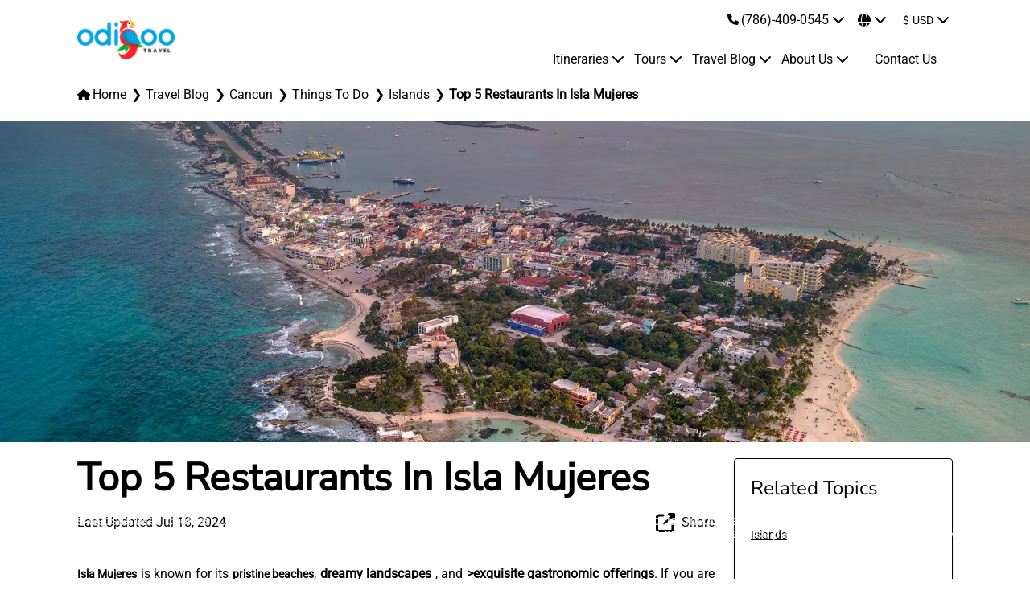

--- FILE ---
content_type: text/html; charset=utf-8
request_url: https://www.odigootravel.com/travel-blog/cancun/things-to-do/islands/top-5-restaurants-in-isla-mujeres
body_size: 144926
content:
<!doctype html>
<html data-n-head-ssr lang="en" data-n-head="%7B%22lang%22:%7B%22ssr%22:%22en%22%7D%7D">
  <head >
    <meta data-n-head="ssr" charset="utf-8"><meta data-n-head="ssr" name="viewport" content="width=device-width, initial-scale=1"><meta data-n-head="ssr" name="format-detection" content="telephone=no"><meta data-n-head="ssr" data-hid="robots" name="robots" content="index,follow"><meta data-n-head="ssr" data-hid="copyright" name="copyright" content="© Odigoo All rights reserved"><meta data-n-head="ssr" data-hid="title" name="title" content="The 5 Best Restaurants In Isla Mujeres"><meta data-n-head="ssr" data-hid="description" name="description" content="Discover the 5 Best Restaurants on Isla Mujeres: Delightful Flavors in the Caribbean Paradise!"><meta data-n-head="ssr" data-hid="og:title" name="og:title" content="The 5 Best Restaurants In Isla Mujeres"><meta data-n-head="ssr" data-hid="og:description" name="og:description" content="Discover the 5 Best Restaurants on Isla Mujeres: Delightful Flavors in the Caribbean Paradise!"><meta data-n-head="ssr" data-hid="og:image" name="og:image" content="https://images.odigoo.com/cb6a1e9c-21c6-4165-9ba7-db9263d832a1/images/posts/top-5-restaurants-in-isla-mujeres/webp/meta-top-5-restaurants-in-isla-mujeres-914g.webp"><meta data-n-head="ssr" data-hid="og:locale" name="og:locale" content="en"><meta data-n-head="ssr" data-hid="og:url" name="og:url" content="https://www.odigootravel.com/travel-blog/cancun/things-to-do/islands/top-5-restaurants-in-isla-mujeres"><title>The 5 Best Restaurants In Isla Mujeres | Odigoo Travel</title><link data-n-head="ssr" rel="icon" type="image/x-icon" href="https://images.odigoo.com/cb6a1e9c-21c6-4165-9ba7-db9263d832a1/images/agency/logos/favicon-hery.png"><link data-n-head="ssr" rel="preload" as="image" imagesrcset="https://images.odigoo.com/cb6a1e9c-21c6-4165-9ba7-db9263d832a1/images/agency/logos/webp/logo-q8ha.webp 320w, https://images.odigoo.com/cb6a1e9c-21c6-4165-9ba7-db9263d832a1/images/agency/logos/webp/logo-q8ha.webp 640w, https://images.odigoo.com/cb6a1e9c-21c6-4165-9ba7-db9263d832a1/images/agency/logos/webp/logo-q8ha.webp 768w, https://images.odigoo.com/cb6a1e9c-21c6-4165-9ba7-db9263d832a1/images/agency/logos/webp/logo-q8ha.webp 1024w, https://images.odigoo.com/cb6a1e9c-21c6-4165-9ba7-db9263d832a1/images/agency/logos/webp/logo-q8ha.webp 1280w, https://images.odigoo.com/cb6a1e9c-21c6-4165-9ba7-db9263d832a1/images/agency/logos/webp/logo-q8ha.webp 1536w, https://images.odigoo.com/cb6a1e9c-21c6-4165-9ba7-db9263d832a1/images/agency/logos/webp/logo-q8ha.webp 1536w" imagesizes="(max-width: 320px) 320px, (max-width: 640px) 640px, (max-width: 768px) 768px, (max-width: 1024px) 1024px, (max-width: 1280px) 1280px, (max-width: 1536px) 1536px, 1536px"><link data-n-head="ssr" rel="alternate" href="https://www.odigooviajes.com/blog-de-viajes/cancun/que-ver/islas/top-5-restaurantes-isla-mujeres" hreflang="ES"><link data-n-head="ssr" rel="alternate" href="https://www.odigootravel.com/travel-blog/cancun/things-to-do/islands/top-5-restaurants-in-isla-mujeres" hreflang="EN"><link data-n-head="ssr" rel="canonical" href="https://www.odigootravel.com/travel-blog/cancun/things-to-do/islands/top-5-restaurants-in-isla-mujeres"><style data-n-head="ssr" type="text/css">
            :root {
              --primary-color: #02222e;
              --secondary-color: #04a4e3;
              --third-color: #b0b0b0;
              --fourth-color: #f7fafc;
              --fifth-color: #ffffff;
            }
          </style><script data-n-head="ssr" type="application/ld+json">{
            "@context": "https://schema.org",
            "@type": "Organization",
            "url": "https://www.odigootravel.com",
            "logo": "https://images.odigoo.com/cb6a1e9c-21c6-4165-9ba7-db9263d832a1/images/agency/logos/webp/logo-q8ha.webp"
          }</script><script data-n-head="ssr" type="application/ld+json">{
            "@context": "https://schema.org",
            "@type": "TravelAgency",
            "name": "Odigoo Travel",
            "address": {
              "@type": "PostalAddress",
              "streetAddress": "Calle Tejón #16 Manzana 3 – Lote 16 – Local 200, SM 20",
              "addressLocality": "Cancún",
              "addressRegion": "QR",
              "postalCode": "77500"
            },
            "image": "https://images.odigoo.com/cb6a1e9c-21c6-4165-9ba7-db9263d832a1/images/agency/logos/webp/logo-q8ha.webp",
            "email": "contact@odigootravel.com",
            "telePhone": "(786)-409-0545",
            "url": "https://www.odigootravel.com",
            "paymentAccepted": [ "credit card", "paypal" ],
            "openingHours": "Mo,Tu,We,Th,Fr 09:00-17:00",
            "openingHoursSpecification": [ {
              "@type": "OpeningHoursSpecification",
              "dayOfWeek": [
                "Monday",
                "Tuesday",
                "Wednesday",
                "Thursday",
                "Friday"
              ],
              "opens": "09:00",
              "closes": "17:00"
            } ],
            "priceRange":"$"
          }</script><link rel="stylesheet" href="/odigoo/css/864599c.css"><link rel="stylesheet" href="/odigoo/css/9136aa9.css"><link rel="stylesheet" href="/odigoo/css/4608143.css">
  </head>
  <body >
    <div data-server-rendered="true" id="__nuxt"><!----><div id="__layout"><div class="leading-none bg-white"><div class="w-full"><nav class="container lg:flex lg:flex-row py-2 z-50"><div class="w-full lg:w-1/6 flex items-center justify-between"><div class="flex items-center w-1/3 md:w-1/5 lg:w-4/6"><div class="w-full"><a href="/" class="nuxt-link-active"><picture title="Odigoo Travel: The leading ecotourism agency in Cancun" class="w-full h-full"><source type="image/webp" srcset="https://images.odigoo.com/cb6a1e9c-21c6-4165-9ba7-db9263d832a1/images/agency/logos/webp/logo-q8ha.webp 320w, https://images.odigoo.com/cb6a1e9c-21c6-4165-9ba7-db9263d832a1/images/agency/logos/webp/logo-q8ha.webp 640w, https://images.odigoo.com/cb6a1e9c-21c6-4165-9ba7-db9263d832a1/images/agency/logos/webp/logo-q8ha.webp 768w, https://images.odigoo.com/cb6a1e9c-21c6-4165-9ba7-db9263d832a1/images/agency/logos/webp/logo-q8ha.webp 1024w, https://images.odigoo.com/cb6a1e9c-21c6-4165-9ba7-db9263d832a1/images/agency/logos/webp/logo-q8ha.webp 1280w, https://images.odigoo.com/cb6a1e9c-21c6-4165-9ba7-db9263d832a1/images/agency/logos/webp/logo-q8ha.webp 1536w, https://images.odigoo.com/cb6a1e9c-21c6-4165-9ba7-db9263d832a1/images/agency/logos/webp/logo-q8ha.webp 1536w" sizes="(max-width: 320px) 320px, (max-width: 640px) 640px, (max-width: 768px) 768px, (max-width: 1024px) 1024px, (max-width: 1280px) 1280px, (max-width: 1536px) 1536px, 1536px"> <img src="https://images.odigoo.com/cb6a1e9c-21c6-4165-9ba7-db9263d832a1/images/agency/logos/webp/logo-q8ha.webp" srcset="https://images.odigoo.com/cb6a1e9c-21c6-4165-9ba7-db9263d832a1/images/agency/logos/webp/logo-q8ha.webp 320w, https://images.odigoo.com/cb6a1e9c-21c6-4165-9ba7-db9263d832a1/images/agency/logos/webp/logo-q8ha.webp 640w, https://images.odigoo.com/cb6a1e9c-21c6-4165-9ba7-db9263d832a1/images/agency/logos/webp/logo-q8ha.webp 768w, https://images.odigoo.com/cb6a1e9c-21c6-4165-9ba7-db9263d832a1/images/agency/logos/webp/logo-q8ha.webp 1024w, https://images.odigoo.com/cb6a1e9c-21c6-4165-9ba7-db9263d832a1/images/agency/logos/webp/logo-q8ha.webp 1280w, https://images.odigoo.com/cb6a1e9c-21c6-4165-9ba7-db9263d832a1/images/agency/logos/webp/logo-q8ha.webp 1536w, https://images.odigoo.com/cb6a1e9c-21c6-4165-9ba7-db9263d832a1/images/agency/logos/webp/logo-q8ha.webp 1536w" sizes="(max-width: 320px) 320px, (max-width: 640px) 640px, (max-width: 768px) 768px, (max-width: 1024px) 1024px, (max-width: 1280px) 1280px, (max-width: 1536px) 1536px, 1536px" width="250" height="100" alt="Odigoo Travel is the leading travel agency for ecotourism in Cancun, Tulum, and the Riviera Maya. Our team is ready to help you plan an unforgettable adventure!" loading="lazy"></picture></a></div></div> <div class="justify-end block lg:hidden"><button class="p-0 flex text-2xl md:text-3xl text-primary"><svg aria-hidden="true" focusable="false" data-prefix="fas" data-icon="bars" role="img" xmlns="http://www.w3.org/2000/svg" viewBox="0 0 448 512" class="svg-inline--fa fa-bars fa-w-14"><path fill="currentColor" d="M0 96C0 78.3 14.3 64 32 64H416c17.7 0 32 14.3 32 32s-14.3 32-32 32H32C14.3 128 0 113.7 0 96zM0 256c0-17.7 14.3-32 32-32H416c17.7 0 32 14.3 32 32s-14.3 32-32 32H32c-17.7 0-32-14.3-32-32zM448 416c0 17.7-14.3 32-32 32H32c-17.7 0-32-14.3-32-32s14.3-32 32-32H416c17.7 0 32 14.3 32 32z"></path></svg></button></div></div> <div class="lg:w-5/6 lg:flex hidden"><div class="w-full pt-5 lg:pt-0 lg:space-y-4"><div class="w-full flex justify-end items-center"><div class="w-full lg:flex lg:justify-end lg:items-center lg:space-x-3"><div class="lg:flex lg:justify-end lg:items-center hidden lg:flex"><div><div class="w-full relative flex flex-row justify-between items-center space-x-1 z-10"><a href="tel:(786)-409-0545" target="_blank"><svg aria-hidden="true" focusable="false" data-prefix="fas" data-icon="phone" role="img" xmlns="http://www.w3.org/2000/svg" viewBox="0 0 512 512" class="svg-inline--fa fa-phone fa-w-16"><path fill="currentColor" d="M164.9 24.6c-7.7-18.6-28-28.5-47.4-23.2l-88 24C12.1 30.2 0 46 0 64C0 311.4 200.6 512 448 512c18 0 33.8-12.1 38.6-29.5l24-88c5.3-19.4-4.6-39.7-23.2-47.4l-96-40c-16.3-6.8-35.2-2.1-46.3 11.6L304.7 368C234.3 334.7 177.3 277.7 144 207.3L193.3 167c13.7-11.2 18.4-30 11.6-46.3l-40-96z"></path></svg> <span class="text-primary font-medium hover:text-secondary">(786)-409-0545</span></a> <div class="py-2"><svg aria-hidden="true" focusable="false" data-prefix="fas" data-icon="chevron-down" role="img" xmlns="http://www.w3.org/2000/svg" viewBox="0 0 512 512" class="svg-inline--fa fa-chevron-down fa-w-16"><path fill="currentColor" d="M233.4 406.6c12.5 12.5 32.8 12.5 45.3 0l192-192c12.5-12.5 12.5-32.8 0-45.3s-32.8-12.5-45.3 0L256 338.7 86.6 169.4c-12.5-12.5-32.8-12.5-45.3 0s-12.5 32.8 0 45.3l192 192z"></path></svg></div></div> <!----></div></div> <div><div class="w-full lg:flex lg:justify-end lg:items-center mb-5 lg:mb-0 4xs:px-10 sm:px-16 md:px-28 lg:px-1"><!----></div></div> <div data-fetch-key="CurrenciesSwitcherComponent:0"><div class="w-full lg:flex lg:justify-end lg:items-center mb-5 lg:mb-0 4xs:px-10 sm:px-16 md:px-28 lg:px-1"><div><div class="w-full relative flex flex-row justify-between items-center space-x-1 z-10"><div class="flex flex-row space-x-1 sm:space-x-1 text-center"><a class="uppercase">$</a> <a class="uppercase">USD</a></div> <div class="py-2"><svg aria-hidden="true" focusable="false" data-prefix="fas" data-icon="chevron-down" role="img" xmlns="http://www.w3.org/2000/svg" viewBox="0 0 512 512" class="svg-inline--fa fa-chevron-down fa-w-16"><path fill="currentColor" d="M233.4 406.6c12.5 12.5 32.8 12.5 45.3 0l192-192c12.5-12.5 12.5-32.8 0-45.3s-32.8-12.5-45.3 0L256 338.7 86.6 169.4c-12.5-12.5-32.8-12.5-45.3 0s-12.5 32.8 0 45.3l192 192z"></path></svg></div></div> <!----></div></div></div></div></div> <div data-fetch-key="MainMenuComponent:0" class="w-full pb-5 lg:pb-0 4xs:px-10 sm:px-16 md:px-28 lg:px-0"><ul class="w-full space-y-5 block lg:hidden"><li><div><div class="w-full"><div class="flex items-center cursor-pointer border-0 border-b-1 border-third pb-2 justify-between"><div class="flex flex-row space-x-1 sm:space-x-2 text-center items-center"><a href="/travel-itineraries"><span class="font-bold">Itineraries</span></a></div> <svg aria-hidden="true" focusable="false" data-prefix="fas" data-icon="chevron-down" role="img" xmlns="http://www.w3.org/2000/svg" viewBox="0 0 512 512" class="svg-inline--fa fa-chevron-down fa-w-16 text-primary text-lg"><path fill="currentColor" d="M233.4 406.6c12.5 12.5 32.8 12.5 45.3 0l192-192c12.5-12.5 12.5-32.8 0-45.3s-32.8-12.5-45.3 0L256 338.7 86.6 169.4c-12.5-12.5-32.8-12.5-45.3 0s-12.5 32.8 0 45.3l192 192z"></path></svg> <svg aria-hidden="true" focusable="false" data-prefix="fas" data-icon="xmark" role="img" xmlns="http://www.w3.org/2000/svg" viewBox="0 0 384 512" class="svg-inline--fa fa-xmark fa-w-12 text-primary text-lg" style="display:none;"><path fill="currentColor" d="M342.6 150.6c12.5-12.5 12.5-32.8 0-45.3s-32.8-12.5-45.3 0L192 210.7 86.6 105.4c-12.5-12.5-32.8-12.5-45.3 0s-12.5 32.8 0 45.3L146.7 256 41.4 361.4c-12.5 12.5-12.5 32.8 0 45.3s32.8 12.5 45.3 0L192 301.3 297.4 406.6c12.5 12.5 32.8 12.5 45.3 0s12.5-32.8 0-45.3L237.3 256 342.6 150.6z"></path></svg></div></div> <div class="w-full my-2" style="display:none;"><div class="flex flex-col space-y-2"><a class="text-xs text-third border-0">Destinations</a> <a href="/travel-itineraries/cancun"><span>Cancun</span></a></div></div></div></li> <li><div><div class="w-full"><div class="flex items-center cursor-pointer border-0 border-b-1 border-third pb-2 justify-between"><div class="flex flex-row space-x-1 sm:space-x-2 text-center items-center"><a href="/tours-activities"><span class="font-bold">Tours</span></a></div> <svg aria-hidden="true" focusable="false" data-prefix="fas" data-icon="chevron-down" role="img" xmlns="http://www.w3.org/2000/svg" viewBox="0 0 512 512" class="svg-inline--fa fa-chevron-down fa-w-16 text-primary text-lg"><path fill="currentColor" d="M233.4 406.6c12.5 12.5 32.8 12.5 45.3 0l192-192c12.5-12.5 12.5-32.8 0-45.3s-32.8-12.5-45.3 0L256 338.7 86.6 169.4c-12.5-12.5-32.8-12.5-45.3 0s-12.5 32.8 0 45.3l192 192z"></path></svg> <svg aria-hidden="true" focusable="false" data-prefix="fas" data-icon="xmark" role="img" xmlns="http://www.w3.org/2000/svg" viewBox="0 0 384 512" class="svg-inline--fa fa-xmark fa-w-12 text-primary text-lg" style="display:none;"><path fill="currentColor" d="M342.6 150.6c12.5-12.5 12.5-32.8 0-45.3s-32.8-12.5-45.3 0L192 210.7 86.6 105.4c-12.5-12.5-32.8-12.5-45.3 0s-12.5 32.8 0 45.3L146.7 256 41.4 361.4c-12.5 12.5-12.5 32.8 0 45.3s32.8 12.5 45.3 0L192 301.3 297.4 406.6c12.5 12.5 32.8 12.5 45.3 0s12.5-32.8 0-45.3L237.3 256 342.6 150.6z"></path></svg></div></div> <div class="w-full my-2" style="display:none;"><div class="flex flex-col space-y-2"><a class="text-xs text-third border-0">Destinations</a> <a href="/tours-activities/cancun"><span>Cancun</span></a><a href="/tours-activities/riviera-maya"><span>Riviera Maya</span></a></div></div></div></li> <li><div><div class="w-full"><div class="flex items-center cursor-pointer border-0 border-b-1 border-third pb-2 justify-between"><div class="flex flex-row space-x-1 sm:space-x-2 text-center items-center"><a href="/travel-blog" class="nuxt-link-active"><span class="font-bold">Travel Blog</span></a></div> <svg aria-hidden="true" focusable="false" data-prefix="fas" data-icon="chevron-down" role="img" xmlns="http://www.w3.org/2000/svg" viewBox="0 0 512 512" class="svg-inline--fa fa-chevron-down fa-w-16 text-primary text-lg"><path fill="currentColor" d="M233.4 406.6c12.5 12.5 32.8 12.5 45.3 0l192-192c12.5-12.5 12.5-32.8 0-45.3s-32.8-12.5-45.3 0L256 338.7 86.6 169.4c-12.5-12.5-32.8-12.5-45.3 0s-12.5 32.8 0 45.3l192 192z"></path></svg> <svg aria-hidden="true" focusable="false" data-prefix="fas" data-icon="xmark" role="img" xmlns="http://www.w3.org/2000/svg" viewBox="0 0 384 512" class="svg-inline--fa fa-xmark fa-w-12 text-primary text-lg" style="display:none;"><path fill="currentColor" d="M342.6 150.6c12.5-12.5 12.5-32.8 0-45.3s-32.8-12.5-45.3 0L192 210.7 86.6 105.4c-12.5-12.5-32.8-12.5-45.3 0s-12.5 32.8 0 45.3L146.7 256 41.4 361.4c-12.5 12.5-12.5 32.8 0 45.3s32.8 12.5 45.3 0L192 301.3 297.4 406.6c12.5 12.5 32.8 12.5 45.3 0s12.5-32.8 0-45.3L237.3 256 342.6 150.6z"></path></svg></div></div> <div class="w-full my-2" style="display:none;"><div class="flex flex-col space-y-2"><a class="text-xs text-third border-0">Destinations</a> <div><div><div class="w-full"><div class="flex items-center cursor-pointer border-0 border-b-1 border-third pb-2 justify-between"><div class="flex flex-row space-x-1 sm:space-x-2 text-center items-center"><a href="/travel-blog/cancun" class="nuxt-link-active"><span class="font-bold">Cancun</span></a></div> <svg aria-hidden="true" focusable="false" data-prefix="fas" data-icon="chevron-down" role="img" xmlns="http://www.w3.org/2000/svg" viewBox="0 0 512 512" class="svg-inline--fa fa-chevron-down fa-w-16 text-primary text-lg"><path fill="currentColor" d="M233.4 406.6c12.5 12.5 32.8 12.5 45.3 0l192-192c12.5-12.5 12.5-32.8 0-45.3s-32.8-12.5-45.3 0L256 338.7 86.6 169.4c-12.5-12.5-32.8-12.5-45.3 0s-12.5 32.8 0 45.3l192 192z"></path></svg> <svg aria-hidden="true" focusable="false" data-prefix="fas" data-icon="xmark" role="img" xmlns="http://www.w3.org/2000/svg" viewBox="0 0 384 512" class="svg-inline--fa fa-xmark fa-w-12 text-primary text-lg" style="display:none;"><path fill="currentColor" d="M342.6 150.6c12.5-12.5 12.5-32.8 0-45.3s-32.8-12.5-45.3 0L192 210.7 86.6 105.4c-12.5-12.5-32.8-12.5-45.3 0s-12.5 32.8 0 45.3L146.7 256 41.4 361.4c-12.5 12.5-12.5 32.8 0 45.3s32.8 12.5 45.3 0L192 301.3 297.4 406.6c12.5 12.5 32.8 12.5 45.3 0s12.5-32.8 0-45.3L237.3 256 342.6 150.6z"></path></svg></div></div> <div class="w-full my-2" style="display:none;"><div><a href="/travel-blog/cancun/things-to-do" class="ml-1 flex flex-row space-x-1 sm:space-x-2 text-center items-center nuxt-link-active"><span class="font-normal">Things To Do</span></a><a href="/travel-blog/cancun/ecotourism" class="ml-1 flex flex-row space-x-1 sm:space-x-2 text-center items-center"><span class="font-normal">Ecotourism</span></a><a href="/travel-blog/cancun/tours" class="ml-1 flex flex-row space-x-1 sm:space-x-2 text-center items-center"><span class="font-normal">Tours</span></a><a href="/travel-blog/cancun/transfers-transportation" class="ml-1 flex flex-row space-x-1 sm:space-x-2 text-center items-center"><span class="font-normal">Transfers And Transportation</span></a><a href="/travel-blog/cancun/activities" class="ml-1 flex flex-row space-x-1 sm:space-x-2 text-center items-center"><span class="font-normal">Activities</span></a><a href="/travel-blog/cancun/hotels" class="ml-1 flex flex-row space-x-1 sm:space-x-2 text-center items-center"><span class="font-normal">Hotels</span></a><a href="/travel-blog/cancun/flights" class="ml-1 flex flex-row space-x-1 sm:space-x-2 text-center items-center"><span class="font-normal">Flights</span></a><a href="/travel-blog/cancun/vacation-rentals" class="ml-1 flex flex-row space-x-1 sm:space-x-2 text-center items-center"><span class="font-normal">Vacation Rentals</span></a><a href="/travel-blog/cancun/travel-itineraries" class="ml-1 flex flex-row space-x-1 sm:space-x-2 text-center items-center"><span class="font-normal">Travel Itineraries</span></a></div></div></div></div><div><div><div class="w-full"><div class="flex items-center cursor-pointer border-0 border-b-1 border-third pb-2 justify-between"><div class="flex flex-row space-x-1 sm:space-x-2 text-center items-center"><a href="/travel-blog/los-cabos"><span class="font-bold">Los Cabos</span></a></div> <svg aria-hidden="true" focusable="false" data-prefix="fas" data-icon="chevron-down" role="img" xmlns="http://www.w3.org/2000/svg" viewBox="0 0 512 512" class="svg-inline--fa fa-chevron-down fa-w-16 text-primary text-lg"><path fill="currentColor" d="M233.4 406.6c12.5 12.5 32.8 12.5 45.3 0l192-192c12.5-12.5 12.5-32.8 0-45.3s-32.8-12.5-45.3 0L256 338.7 86.6 169.4c-12.5-12.5-32.8-12.5-45.3 0s-12.5 32.8 0 45.3l192 192z"></path></svg> <svg aria-hidden="true" focusable="false" data-prefix="fas" data-icon="xmark" role="img" xmlns="http://www.w3.org/2000/svg" viewBox="0 0 384 512" class="svg-inline--fa fa-xmark fa-w-12 text-primary text-lg" style="display:none;"><path fill="currentColor" d="M342.6 150.6c12.5-12.5 12.5-32.8 0-45.3s-32.8-12.5-45.3 0L192 210.7 86.6 105.4c-12.5-12.5-32.8-12.5-45.3 0s-12.5 32.8 0 45.3L146.7 256 41.4 361.4c-12.5 12.5-12.5 32.8 0 45.3s32.8 12.5 45.3 0L192 301.3 297.4 406.6c12.5 12.5 32.8 12.5 45.3 0s12.5-32.8 0-45.3L237.3 256 342.6 150.6z"></path></svg></div></div> <div class="w-full my-2" style="display:none;"><div><a href="/travel-blog/los-cabos/things-to-do" class="ml-1 flex flex-row space-x-1 sm:space-x-2 text-center items-center"><span class="font-normal">Things To Do</span></a><a href="/travel-blog/los-cabos/transfers-and-trasnportation" class="ml-1 flex flex-row space-x-1 sm:space-x-2 text-center items-center"><span class="font-normal">Transfers And Transportation</span></a></div></div></div></div></div></div></div></li> <li><div><div class="w-full"><div class="flex items-center cursor-pointer border-0 border-b-1 border-third pb-2 justify-between"><div class="flex flex-row space-x-1 sm:space-x-2 text-center items-center"><a href="/about-us"><span class="font-bold">About Us</span></a></div> <svg aria-hidden="true" focusable="false" data-prefix="fas" data-icon="chevron-down" role="img" xmlns="http://www.w3.org/2000/svg" viewBox="0 0 512 512" class="svg-inline--fa fa-chevron-down fa-w-16 text-primary text-lg"><path fill="currentColor" d="M233.4 406.6c12.5 12.5 32.8 12.5 45.3 0l192-192c12.5-12.5 12.5-32.8 0-45.3s-32.8-12.5-45.3 0L256 338.7 86.6 169.4c-12.5-12.5-32.8-12.5-45.3 0s-12.5 32.8 0 45.3l192 192z"></path></svg> <svg aria-hidden="true" focusable="false" data-prefix="fas" data-icon="xmark" role="img" xmlns="http://www.w3.org/2000/svg" viewBox="0 0 384 512" class="svg-inline--fa fa-xmark fa-w-12 text-primary text-lg" style="display:none;"><path fill="currentColor" d="M342.6 150.6c12.5-12.5 12.5-32.8 0-45.3s-32.8-12.5-45.3 0L192 210.7 86.6 105.4c-12.5-12.5-32.8-12.5-45.3 0s-12.5 32.8 0 45.3L146.7 256 41.4 361.4c-12.5 12.5-12.5 32.8 0 45.3s32.8 12.5 45.3 0L192 301.3 297.4 406.6c12.5 12.5 32.8 12.5 45.3 0s12.5-32.8 0-45.3L237.3 256 342.6 150.6z"></path></svg></div></div> <div class="w-full my-2" style="display:none;"><div class="flex flex-col space-y-2"><a href="/privacy-notice"><span>Privacy Notice</span></a><a href="/legal-notice"><span>Legal Notice</span></a><a href="/terms-and-conditions"><span>Terms And Conditions</span></a><a href="/cookies"><span>Cookies</span></a></div></div></div></li> <li class="flex flex-col justify-center items-center space-y-3 text-center"><h4 class="capitalize text-primary font-bold">
        Call Us
      </h4> <a href="tel:(786)-409-0545" class="w-full capitalize rounded-full border border-primary py-2 space-x-1"><span class="text-base">USA:</span> <span class="text-base">(786)-409-0545</span></a><a href="tel:(800)-704-5202" class="w-full capitalize rounded-full border border-primary py-2 space-x-1"><span class="text-base">Toll Free:</span> <span class="text-base">(800)-704-5202</span></a><a href="tel:(998)-387-0090" class="w-full capitalize rounded-full border border-primary py-2 space-x-1"><span class="text-base">MX:</span> <span class="text-base">(998)-387-0090</span></a></li> <li class="w-full flex justify-center items-center"><button class="button-secondary py-1 px-5 block lg:hidden">
        Contact Us
      </button></li></ul> <ul class="lg:flex lg:flex-row space-x-3 hidden justify-end items-center"><li><div><div class="w-full relative flex flex-row justify-between items-center space-x-1 z-10"><a href="/travel-itineraries"><span class="text-primary font-medium hover:text-secondary">Itineraries</span></a> <div class="py-2"><svg aria-hidden="true" focusable="false" data-prefix="fas" data-icon="chevron-down" role="img" xmlns="http://www.w3.org/2000/svg" viewBox="0 0 512 512" class="svg-inline--fa fa-chevron-down fa-w-16"><path fill="currentColor" d="M233.4 406.6c12.5 12.5 32.8 12.5 45.3 0l192-192c12.5-12.5 12.5-32.8 0-45.3s-32.8-12.5-45.3 0L256 338.7 86.6 169.4c-12.5-12.5-32.8-12.5-45.3 0s-12.5 32.8 0 45.3l192 192z"></path></svg></div></div> <!----></div></li> <li><div><div class="w-full relative flex flex-row justify-between items-center space-x-1 z-10"><a href="/tours-activities"><span class="text-primary font-medium hover:text-secondary">Tours</span></a> <div class="py-2"><svg aria-hidden="true" focusable="false" data-prefix="fas" data-icon="chevron-down" role="img" xmlns="http://www.w3.org/2000/svg" viewBox="0 0 512 512" class="svg-inline--fa fa-chevron-down fa-w-16"><path fill="currentColor" d="M233.4 406.6c12.5 12.5 32.8 12.5 45.3 0l192-192c12.5-12.5 12.5-32.8 0-45.3s-32.8-12.5-45.3 0L256 338.7 86.6 169.4c-12.5-12.5-32.8-12.5-45.3 0s-12.5 32.8 0 45.3l192 192z"></path></svg></div></div> <!----></div></li> <li><div><div class="w-full relative flex flex-row justify-between items-center space-x-1 z-10"><a href="/travel-blog" class="nuxt-link-active"><span class="text-primary font-medium hover:text-secondary">Travel Blog</span></a> <div class="py-2"><svg aria-hidden="true" focusable="false" data-prefix="fas" data-icon="chevron-down" role="img" xmlns="http://www.w3.org/2000/svg" viewBox="0 0 512 512" class="svg-inline--fa fa-chevron-down fa-w-16"><path fill="currentColor" d="M233.4 406.6c12.5 12.5 32.8 12.5 45.3 0l192-192c12.5-12.5 12.5-32.8 0-45.3s-32.8-12.5-45.3 0L256 338.7 86.6 169.4c-12.5-12.5-32.8-12.5-45.3 0s-12.5 32.8 0 45.3l192 192z"></path></svg></div></div> <!----></div></li> <li><div><div class="w-full relative flex flex-row justify-between items-center space-x-1 z-10"><a href="/about-us"><span class="text-primary font-medium hover:text-secondary">About Us</span></a> <div class="py-2"><svg aria-hidden="true" focusable="false" data-prefix="fas" data-icon="chevron-down" role="img" xmlns="http://www.w3.org/2000/svg" viewBox="0 0 512 512" class="svg-inline--fa fa-chevron-down fa-w-16"><path fill="currentColor" d="M233.4 406.6c12.5 12.5 32.8 12.5 45.3 0l192-192c12.5-12.5 12.5-32.8 0-45.3s-32.8-12.5-45.3 0L256 338.7 86.6 169.4c-12.5-12.5-32.8-12.5-45.3 0s-12.5 32.8 0 45.3l192 192z"></path></svg></div></div> <!----></div></li> <li><button class="button-secondary py-1 px-5 hidden lg:block">
        Contact Us
      </button></li></ul></div></div></div></nav></div> <section class="w-full container text-sm md:text-base font-roboto" data-v-3d9bbbf2><div class="flex flex-row my-5 lg:mt-2 lg:mb-5 capitalize" data-v-3d9bbbf2><ol itemscope="itemscope" itemtype="https://schema.org/BreadcrumbList" data-v-3d9bbbf2><li itemprop="itemListElement" itemscope="itemscope" itemtype="https://schema.org/ListItem" data-v-3d9bbbf2><a href="/" itemprop="item" class="nuxt-link-active" data-v-3d9bbbf2><svg aria-hidden="true" focusable="false" data-prefix="fas" data-icon="house" role="img" xmlns="http://www.w3.org/2000/svg" viewBox="0 0 576 512" class="text-third svg-inline--fa fa-house fa-w-18" data-v-3d9bbbf2><path fill="currentColor" d="M575.8 255.5c0 18-15 32.1-32 32.1h-32l.7 160.2c0 2.7-.2 5.4-.5 8.1V472c0 22.1-17.9 40-40 40H456c-1.1 0-2.2 0-3.3-.1c-1.4 .1-2.8 .1-4.2 .1H416 392c-22.1 0-40-17.9-40-40V448 384c0-17.7-14.3-32-32-32H256c-17.7 0-32 14.3-32 32v64 24c0 22.1-17.9 40-40 40H160 128.1c-1.5 0-3-.1-4.5-.2c-1.2 .1-2.4 .2-3.6 .2H104c-22.1 0-40-17.9-40-40V360c0-.9 0-1.9 .1-2.8V287.6H32c-18 0-32-14-32-32.1c0-9 3-17 10-24L266.4 8c7-7 15-8 22-8s15 2 21 7L564.8 231.5c8 7 12 15 11 24z" data-v-3d9bbbf2></path></svg> <span itemprop="name" data-v-3d9bbbf2>Home</span></a> <meta itemprop="position" content="1" data-v-3d9bbbf2></li> <span data-v-3d9bbbf2><li itemprop="itemListElement" itemscope="itemscope" itemtype="https://schema.org/ListItem" data-v-3d9bbbf2><a href="/travel-blog" itemprop="item" class="nuxt-link-active" data-v-3d9bbbf2><span itemprop="name" data-v-3d9bbbf2>travel blog</span></a> <meta itemprop="position" content="2" data-v-3d9bbbf2></li><li itemprop="itemListElement" itemscope="itemscope" itemtype="https://schema.org/ListItem" data-v-3d9bbbf2><a href="/travel-blog/cancun" itemprop="item" class="nuxt-link-active" data-v-3d9bbbf2><span itemprop="name" data-v-3d9bbbf2>cancun</span></a> <meta itemprop="position" content="3" data-v-3d9bbbf2></li><li itemprop="itemListElement" itemscope="itemscope" itemtype="https://schema.org/ListItem" data-v-3d9bbbf2><a href="/travel-blog/cancun/things-to-do" itemprop="item" class="nuxt-link-active" data-v-3d9bbbf2><span itemprop="name" data-v-3d9bbbf2>things to do</span></a> <meta itemprop="position" content="4" data-v-3d9bbbf2></li><li itemprop="itemListElement" itemscope="itemscope" itemtype="https://schema.org/ListItem" data-v-3d9bbbf2><a href="/travel-blog/cancun/things-to-do/islands" itemprop="item" class="nuxt-link-active" data-v-3d9bbbf2><span itemprop="name" data-v-3d9bbbf2>islands</span></a> <meta itemprop="position" content="5" data-v-3d9bbbf2></li><li itemprop="itemListElement" itemscope="itemscope" itemtype="https://schema.org/ListItem" data-v-3d9bbbf2><a href="/travel-blog/cancun/things-to-do/islands/top-5-restaurants-in-isla-mujeres" aria-current="page" itemprop="item" class="nuxt-link-exact-active nuxt-link-active" data-v-3d9bbbf2><span itemprop="name" data-v-3d9bbbf2>top 5 restaurants in isla mujeres</span></a> <meta itemprop="position" content="6" data-v-3d9bbbf2></li></span></ol></div></section> <div><div><div><div><div class="relative w-full mb-5 hero-header-image"><!----></div> <div class="container w-full flex flex-col lg:flex-row lg:space-x-6"><div class="w-full lg:w-otp75"><h1>
          Top 5 Restaurants In Isla Mujeres
        </h1> <div class="w-full flex flex-col lg:flex-row justify-between items-center py-5 text-third space-y-3 lg:space-y-0"><span class="text-third">
            Last Updated
            Jul 18, 2024
          </span> <div class="flex relative"><div class="text-third flex flex-row space-x-2 justify-between cursor-pointer z-10"><svg aria-hidden="true" focusable="false" data-prefix="fas" data-icon="up-right-from-square" role="img" xmlns="http://www.w3.org/2000/svg" viewBox="0 0 512 512" class="text-2xl svg-inline--fa fa-up-right-from-square fa-w-16"><path fill="currentColor" d="M352 0c-12.9 0-24.6 7.8-29.6 19.8s-2.2 25.7 6.9 34.9L370.7 96 201.4 265.4c-12.5 12.5-12.5 32.8 0 45.3s32.8 12.5 45.3 0L416 141.3l41.4 41.4c9.2 9.2 22.9 11.9 34.9 6.9s19.8-16.6 19.8-29.6V32c0-17.7-14.3-32-32-32H352zM80 32C35.8 32 0 67.8 0 112V432c0 44.2 35.8 80 80 80H400c44.2 0 80-35.8 80-80V320c0-17.7-14.3-32-32-32s-32 14.3-32 32V432c0 8.8-7.2 16-16 16H80c-8.8 0-16-7.2-16-16V112c0-8.8 7.2-16 16-16H192c17.7 0 32-14.3 32-32s-14.3-32-32-32H80z"></path></svg> <span class="text-third">Share</span></div> <!----> <!----></div></div> <div class="break-words w-full cms-content"><div><section class="w-full text-justify"><p><a title="Isla Mujeres" href="https://www.odigootravel.com/travel-blog/cancun/things-to-do/hidden-treasures-of-isla-mujeres" class="font-semibold">
                Isla Mujeres</a>
            is known for its
            <a title="pristine beaches" href="https://www.odigootravel.com/travel-blog/cancun/things-to-do/best-beaches-in-cancun-and-the-riviera-maya" class="font-semibold">
                pristine beaches</a>,
            <strong>dreamy landscapes</strong> , and <strong>&gt;exquisite gastronomic offerings</strong>. If
            you are planning a visit to this beautiful island and wondering where to satisfy your culinary cravings,
            you've come to the right place! Here are the 5 best restaurants you can't miss during your stay:
        </p> <br> <div class="mx-auto" style="width:100%;"><img src="https://images.odigoo.com/cb6a1e9c-21c6-4165-9ba7-db9263d832a1/images/media/isla-mujeres-restaurantes/webp/qbano-v4kv.webp" alt="Isla Mujeres Restaurants" title="Isla Mujeres Restaurants" class="w-1/90 md:w-1/80 mx-auto"></div> <br> <h4>1. Limón: Fusing Flavors with an Incomparable View</h4> <p>
            Located on picturesque Isla Mujeres,
            <a title="Limón Restaurant" href="https://www.limonislamujeres.com/" class="font-semibold">
                Limón Restaurant</a>
            offers a unique dining experience that combines
            <strong>Caribbean charm with exquisite local flavors</strong>. Each dish is meticulously prepared to
            highlight
            <a title="the authentic
            flavors of Mexican cuisine" href="https://www.odigootravel.com/travel-blog/cancun/tours/gastronomic-tours-cancun-riviera-maya/mexican-dishes" class="font-semibold">
                the authentic
                flavors of Mexican cuisine</a>
            with a creative and contemporary twist. Every bite is a journey of flavors, from
            seafood delicacies to international dishes with a Caribbean twist.
        </p> <br> <div class="mx-auto" style="width:100%;"><img src="https://images.odigoo.com/cb6a1e9c-21c6-4165-9ba7-db9263d832a1/images/media/isla-mujeres-restaurantes/webp/el-limon-alpw.webp" alt="El Limon Restaurant" title="El Limon Restaurant" class="w-1/90 md:w-1/80 mx-auto"></div> <br> <p>
            The <strong>restaurant's ambiance is equally charming</strong>, with décor that reflects the vibrant local
            culture and a warm
            atmosphere, Limón invites you to relax and enjoy an unforgettable dining experience.
        </p> <p>
            With <strong>its perfect combination of excellent cuisine</strong>, relaxed ambiance, and privileged
            location, Limón
            restaurant in Isla Mujeres is a must-visit destination for those looking to explore the best of local
            cuisine in a truly idyllic setting.
        </p> <p><strong>Limón is located on Lizeta Street</strong> and is open Monday through Friday from 4:00 pm to 11:00
            pm.
        </p> <h4>2. La Cazuela M&amp;J</h4> <p><strong>Located in the heart of Isla Mujeres</strong>,
            <a title="the authentic
            flavors of Mexican cuisine" href="https://lacazuelamj.com/" class="font-semibold">
                La Cazuela restaurant</a>
            invites you to enjoy <strong>a unique gastronomic
                experience</strong> that combines authentic flavors, a cozy atmosphere, and exceptional service. With
            its rustic
            charm and relaxed atmosphere, this establishment has become a reference point for food lovers visiting the
            island.
        </p> <p>
            This restaurant has delighted tourists and locals alike with <strong>its Mexican and American-style
                dishes</strong>. From its
            famous seafood casseroles to its delicious omelettes, each dish is carefully prepared with fresh and natural
            ingredients to delight your palate.
        </p> <p>
            You will easily find this place because it is located in <strong>downtown Isla Mujeres</strong>, in front of
            the <strong>Casa de la
                Cultura</strong>. It is open from Tuesday to Sunday from 7 am to 2 pm.
        </p> <br> <div class="mx-auto" style="width:100%;"><img src="https://images.odigoo.com/cb6a1e9c-21c6-4165-9ba7-db9263d832a1/images/media/isla-mujeres-restaurantes/webp/la-cazuela-3ibm.webp" alt="La Cazuela Restaurant" title="La Cazuela Restaurant" class="w-1/90 md:w-1/80 mx-auto"></div> <br> <h4>3. La Lomita: Traditional Flavors</h4> <p>
            Immerse yourself in the richness of Mexican cuisine that celebrates traditional flavors with a temporary
            twist. At La Lomita, each dish is an ode to Mexico’s rich culinary tradition.
        </p> <p>
            From the first bite, you’ll be transported to the homemade Mexican cuisine, prepared with love and care by
            expert hands. The chiles rellenos, with their blend of flavors and textures, are simply irresistible, while
            the mole, with its sauce made from the cocoa bean, will leave you delighting in every bite.
        </p> <p><a title="the authentic
            flavors of Mexican cuisine" href="https://www.facebook.com/RestaurantLaLomita/?locale=es_LA" class="font-semibold">
                La Lomita</a> 
            is open Monday to Saturday from 9:00 a.m. to 10:30 p.m. and is located on Avenida Juarez.
        </p> <h4>4. Qbano: Where the Flavors of the Caribbean and Cuba Unite in Isla Mujeres</h4> <p>
            Located in the heart of Isla Mujeres, <strong>Qbano restaurant is a true gastronomic treasure</strong> that
            will delight you
            with its exquisite fusion of <strong>Caribbean and Cuban flavors</strong> . From the moment you set foot in
            this charming
            establishment, you will be enveloped by its cozy and vibrant atmosphere that invites you to enjoy unique
            flavors.
        </p> <p><strong>Qbano stands out for its wide variety of dishes</strong>, ranging from classic pork tostones to
            delicious fresh
            seafood options and Creole dishes. Each bite is carefully prepared with fresh ingredients of the highest
            quality, guaranteeing an explosion of flavor in every bite.
        </p> <p>
            Besides its excellent food and ambiance, the service at <strong>Qbano is impeccable, with a friendly and
                attentive
                staff that strives to provide an unforgettable experience</strong>. Whether you're looking for a relaxed
            meal with
            friends or a romantic dinner with your partner, Qbano in Isla Mujeres is the perfect place to satisfy your
            cravings and create unforgettable memories.
        </p> <h4>5. Ballyhoo Restaurant &amp; Grill: Flavor and Fun in One Place</h4> <p>
            If you are looking for good food and a lively atmosphere,
            <a title="Blue Ballyhoo" href="https://www.tasteofisla.com/blue-ballyhoo" class="font-semibold">
                Ballyhoo Restaurant &amp; Grill</a>
            is the place to be. With its relaxed atmosphere, this beachfront restaurant offers a wide variety of dishes
            ranging from gourmet burgers to freshly grilled fish. In addition, their cocktail bar will surprise you with
            creative mixes that will make you want to toast again and again.
        </p> <br> <div class="mx-auto" style="width:100%;"><img src="https://images.odigoo.com/cb6a1e9c-21c6-4165-9ba7-db9263d832a1/images/media/isla-mujeres-restaurantes/webp/ballyhoo-asvx.webp" alt="Ballyhoo Restaurant" title="Ballyhoo Restaurant" class="w-1/90 md:w-1/80 mx-auto"></div> <br> <p>
            And there you have it! The 5 best restaurants in Isla Mujeres you can't miss during your visit. Whether you
            are looking for local flavors, international cuisine or a unique gastronomic experience, these places
            guarantee an unforgettable culinary experience. Enjoy every bite in this island paradise!
        </p> <p>
            Remember that if you need transfers from Cancun or the Riviera Maya to Isla Mujeres, we are here to help
            you! Contact us to organize your trip and discover what this beautiful island offers!
        </p> <br> <div class="mx-auto" style="width:75%;"><a title="Tickets Isla Mujeres Xcaret Ferry" href="https://www.tiqets.com/widgets/booking_engine/1024916?partner=odigoo_travel&tq_campaign=Isla_Mujeres_Ferry" target="_blank" class="font-semibold"><img src="https://images.odigoo.com/cb6a1e9c-21c6-4165-9ba7-db9263d832a1/images/media/affiliate-marketing/webp/isla-mujeres-ferry-tpmg.webp" alt="Tickets Isla Mujeres Xcaret Ferry" title="Tickets Isla Mujeres Xcaret Ferry" class="mx-auto w-1/90 md:w-1/80"></a></div> <br> <div id="link1"><div class="w-full bg-fourth py-16 transportation-form container"><div class="w-full space-y-3 text-center break-words"><h3>
      Need Transportation? Get a quote!
    </h3> <h2>
      Our travel consultants are ready to help you. Schedule a call
    </h2></div> <form autocomplete="off" class="w-full"><div class="w-full flex flex-wrap py-5 justify-center items-center"><div class="form-item"><label for="nameTitle" class="text-third">Name(s)*</label> <input type="text" id="name" value=""> <div class="errors"><div class="text-red-700 hidden">
            Required
          </div></div></div> <div class="form-item"><label for="surnamesTitle" class="text-third">Last Name(s)*</label> <input type="text" id="surnames" value=""> <div class="errors"><div class="text-red-700 hidden">
            Required
          </div></div></div> <div class="form-item"><label for="emailTitle" class="text-third">E-mail*</label> <input id="email" type="text" value=""> <div class="errors"><div class="text-red-700 hidden">
            Required
          </div> <!----></div></div> <div class="form-item"><label for="phoneTitle" class="text-third">Phone*</label> <div class="w-full flex flex-row space-x-1"><div dir="auto" class="v-select w-5/12 md:w-4/12 lg:w-5/12 vs--single vs--searchable"> <div id="vs7781__combobox" role="combobox" aria-expanded="false" aria-owns="vs7781__listbox" aria-label="Search for option" class="vs__dropdown-toggle"><div class="vs__selected-options"> <input aria-autocomplete="list" aria-labelledby="vs7781__combobox" aria-controls="vs7781__listbox" type="search" autocomplete="off" value="" class="vs__search"></div> <div class="vs__actions"><button type="button" title="Clear Selected" aria-label="Clear Selected" class="vs__clear" style="display:none;"><svg xmlns="http://www.w3.org/2000/svg" width="10" height="10"><path d="M6.895455 5l2.842897-2.842898c.348864-.348863.348864-.914488 0-1.263636L9.106534.261648c-.348864-.348864-.914489-.348864-1.263636 0L5 3.104545 2.157102.261648c-.348863-.348864-.914488-.348864-1.263636 0L.261648.893466c-.348864.348864-.348864.914489 0 1.263636L3.104545 5 .261648 7.842898c-.348864.348863-.348864.914488 0 1.263636l.631818.631818c.348864.348864.914773.348864 1.263636 0L5 6.895455l2.842898 2.842897c.348863.348864.914772.348864 1.263636 0l.631818-.631818c.348864-.348864.348864-.914489 0-1.263636L6.895455 5z"></path></svg></button> <svg xmlns="http://www.w3.org/2000/svg" width="14" height="10" role="presentation" class="vs__open-indicator"><path d="M9.211364 7.59931l4.48338-4.867229c.407008-.441854.407008-1.158247 0-1.60046l-.73712-.80023c-.407008-.441854-1.066904-.441854-1.474243 0L7 5.198617 2.51662.33139c-.407008-.441853-1.066904-.441853-1.474243 0l-.737121.80023c-.407008.441854-.407008 1.158248 0 1.600461l4.48338 4.867228L7 10l2.211364-2.40069z"></path></svg> <div class="vs__spinner" style="display:none;">Loading...</div></div></div> <ul id="vs7781__listbox" role="listbox" style="display:none;visibility:hidden;"></ul> </div> <input id="phone" placeholder="(###)-###-####" type="text" value="" class="w-7/12 md:w-8/12 lg:w-7/12"></div> <div class="errors"><div class="text-red-700 hidden">
            Required
          </div></div></div> <div class="form-dates"><label for="fromDateTitle" class="text-third">Start Date</label> <!----> <div class="errors"><div class="text-red-700 hidden">
            Required
          </div></div></div> <div class="form-dates"><label for="toDateTitle" class="text-third">End Date</label> <!----> <div class="errors"><div class="text-red-700 hidden">
            Required
          </div></div></div> <div class="form-item py-0"><label for="totalPassengers" class="text-third">Passengers</label> <!----></div> <div class="w-full form-item"><label for="descriptionItinerary" class="text-third">Description / Itinerary</label> <textarea id="descriptionItinerary" cols="50" rows="6" class="w-full border border-gray-400 rounded-md focus:outline-none p-2"></textarea></div> <div class="flex flex-col space-y-2 break-words text-justify w-full py-2 sm:w-1/4 sm:py-0"><label for="smsAlert" class="text-third">Sign Up for SMS Alerts</label> <div class="flex flex-row justify-between items-start"><input id="smsAlert" type="checkbox" value="true" checked="checked" class="opacity-0 absolute h-4 w-4"> <div class="bg-white w-4 h-4 flex flex-shrink-0 justify-center items-center focus-within:border-secondary border-2 border-secondary"><svg aria-hidden="true" focusable="false" data-prefix="fas" data-icon="check" role="img" xmlns="http://www.w3.org/2000/svg" viewBox="0 0 448 512" class="text-xs text-third pointer-events-none svg-inline--fa fa-check fa-w-14 block"><path fill="currentColor" d="M438.6 105.4c12.5 12.5 12.5 32.8 0 45.3l-256 256c-12.5 12.5-32.8 12.5-45.3 0l-128-128c-12.5-12.5-12.5-32.8 0-45.3s32.8-12.5 45.3 0L160 338.7 393.4 105.4c12.5-12.5 32.8-12.5 45.3 0z"></path></svg></div> <label for="smsAlert" class="px-2 text-xs">By providing your phone number and checking this box, you AGREE to receive text messages from us. Message and data rates may apply.</label></div></div> <div class="flex flex-col space-y-2 break-words text-justify w-full py-2 sm:w-1/4 sm:py-0"><label for="emailAlert" class="text-third">Sign Up for E-MAIL Alerts</label> <div class="flex flex-row justify-between items-start"><input id="emailAlert" type="checkbox" value="true" checked="checked" class="opacity-0 absolute h-4 w-4"> <div class="bg-white w-4 h-4 flex flex-shrink-0 justify-center items-center focus-within:border-secondary border-2 border-secondary"><svg aria-hidden="true" focusable="false" data-prefix="fas" data-icon="check" role="img" xmlns="http://www.w3.org/2000/svg" viewBox="0 0 448 512" class="text-xs text-third pointer-events-none svg-inline--fa fa-check fa-w-14 block"><path fill="currentColor" d="M438.6 105.4c12.5 12.5 12.5 32.8 0 45.3l-256 256c-12.5 12.5-32.8 12.5-45.3 0l-128-128c-12.5-12.5-12.5-32.8 0-45.3s32.8-12.5 45.3 0L160 338.7 393.4 105.4c12.5-12.5 32.8-12.5 45.3 0z"></path></svg></div> <label for="emailAlert" class="px-2 text-xs">By providing your e-mail and checking this box, you AGREE to receive e-mail messages from us.</label></div></div></div> <div class="w-full text-center py-5"><button type="submit" class="button-primary rounded-3xl px-10">
        Send
      </button></div></form></div></div></section></div></div> <div class="w-full flex flex-row justify-between items-center py-5"><div><div class="w-full flex flex-row justify-center text-center items-center space-x-1 2xs:space-x-2"><span class="hidden 2xs:block text-third">Share</span> <div class="text-third"><a href="https://twitter.com/share?url=https://www.odigootravel.com/travel-blog/cancun/things-to-do/islands/top-5-restaurants-in-isla-mujeres&amp;text=Check out this website!&amp;hashtags=Odigoo" target="_blank" class="border rounded-full px-2 py-1 text-2xl"><svg aria-hidden="true" focusable="false" data-prefix="fab" data-icon="twitter" role="img" xmlns="http://www.w3.org/2000/svg" viewBox="0 0 512 512" class="svg-inline--fa fa-twitter fa-w-16"><path fill="currentColor" d="M459.37 151.716c.325 4.548.325 9.097.325 13.645 0 138.72-105.583 298.558-298.558 298.558-59.452 0-114.68-17.219-161.137-47.106 8.447.974 16.568 1.299 25.34 1.299 49.055 0 94.213-16.568 130.274-44.832-46.132-.975-84.792-31.188-98.112-72.772 6.498.974 12.995 1.624 19.818 1.624 9.421 0 18.843-1.3 27.614-3.573-48.081-9.747-84.143-51.98-84.143-102.985v-1.299c13.969 7.797 30.214 12.67 47.431 13.319-28.264-18.843-46.781-51.005-46.781-87.391 0-19.492 5.197-37.36 14.294-52.954 51.655 63.675 129.3 105.258 216.365 109.807-1.624-7.797-2.599-15.918-2.599-24.04 0-57.828 46.782-104.934 104.934-104.934 30.213 0 57.502 12.67 76.67 33.137 23.715-4.548 46.456-13.32 66.599-25.34-7.798 24.366-24.366 44.833-46.132 57.827 21.117-2.273 41.584-8.122 60.426-16.243-14.292 20.791-32.161 39.308-52.628 54.253z"></path></svg></a></div> <div class="text-third"><a href="https://api.whatsapp.com/send?text=Check out this website! https://www.odigootravel.com/travel-blog/cancun/things-to-do/islands/top-5-restaurants-in-isla-mujeres" target="_blank" class="border rounded-full px-2 py-1 text-2xl"><svg aria-hidden="true" focusable="false" data-prefix="fab" data-icon="whatsapp" role="img" xmlns="http://www.w3.org/2000/svg" viewBox="0 0 448 512" class="svg-inline--fa fa-whatsapp fa-w-14"><path fill="currentColor" d="M380.9 97.1C339 55.1 283.2 32 223.9 32c-122.4 0-222 99.6-222 222 0 39.1 10.2 77.3 29.6 111L0 480l117.7-30.9c32.4 17.7 68.9 27 106.1 27h.1c122.3 0 224.1-99.6 224.1-222 0-59.3-25.2-115-67.1-157zm-157 341.6c-33.2 0-65.7-8.9-94-25.7l-6.7-4-69.8 18.3L72 359.2l-4.4-7c-18.5-29.4-28.2-63.3-28.2-98.2 0-101.7 82.8-184.5 184.6-184.5 49.3 0 95.6 19.2 130.4 54.1 34.8 34.9 56.2 81.2 56.1 130.5 0 101.8-84.9 184.6-186.6 184.6zm101.2-138.2c-5.5-2.8-32.8-16.2-37.9-18-5.1-1.9-8.8-2.8-12.5 2.8-3.7 5.6-14.3 18-17.6 21.8-3.2 3.7-6.5 4.2-12 1.4-32.6-16.3-54-29.1-75.5-66-5.7-9.8 5.7-9.1 16.3-30.3 1.8-3.7.9-6.9-.5-9.7-1.4-2.8-12.5-30.1-17.1-41.2-4.5-10.8-9.1-9.3-12.5-9.5-3.2-.2-6.9-.2-10.6-.2-3.7 0-9.7 1.4-14.8 6.9-5.1 5.6-19.4 19-19.4 46.3 0 27.3 19.9 53.7 22.6 57.4 2.8 3.7 39.1 59.7 94.8 83.8 35.2 15.2 49 16.5 66.6 13.9 10.7-1.6 32.8-13.4 37.4-26.4 4.6-13 4.6-24.1 3.2-26.4-1.3-2.5-5-3.9-10.5-6.6z"></path></svg></a></div> <div class="text-third"><a href="https://www.facebook.com/sharer/sharer.php?u=https://www.odigootravel.com/travel-blog/cancun/things-to-do/islands/top-5-restaurants-in-isla-mujeres&amp;t=Check out this website!" target="_blank" class="border rounded-full px-3 py-1 text-2xl"><svg aria-hidden="true" focusable="false" data-prefix="fab" data-icon="facebook-f" role="img" xmlns="http://www.w3.org/2000/svg" viewBox="0 0 320 512" class="svg-inline--fa fa-facebook-f fa-w-10"><path fill="currentColor" d="M279.14 288l14.22-92.66h-88.91v-60.13c0-25.35 12.42-50.06 52.24-50.06h40.42V6.26S260.43 0 225.36 0c-73.22 0-121.08 44.38-121.08 124.72v70.62H22.89V288h81.39v224h100.17V288z"></path></svg></a></div> <div class="text-third"><a href="fb-messenger://share/?link=https://www.odigootravel.com/travel-blog/cancun/things-to-do/islands/top-5-restaurants-in-isla-mujeres" target="_blank" class="border rounded-full px-2 py-1 text-2xl"><svg aria-hidden="true" focusable="false" data-prefix="fab" data-icon="facebook-messenger" role="img" xmlns="http://www.w3.org/2000/svg" viewBox="0 0 512 512" class="svg-inline--fa fa-facebook-messenger fa-w-16"><path fill="currentColor" d="M256.55 8C116.52 8 8 110.34 8 248.57c0 72.3 29.71 134.78 78.07 177.94 8.35 7.51 6.63 11.86 8.05 58.23A19.92 19.92 0 0 0 122 502.31c52.91-23.3 53.59-25.14 62.56-22.7C337.85 521.8 504 423.7 504 248.57 504 110.34 396.59 8 256.55 8zm149.24 185.13l-73 115.57a37.37 37.37 0 0 1-53.91 9.93l-58.08-43.47a15 15 0 0 0-18 0l-78.37 59.44c-10.46 7.93-24.16-4.6-17.11-15.67l73-115.57a37.36 37.36 0 0 1 53.91-9.93l58.06 43.46a15 15 0 0 0 18 0l78.41-59.38c10.44-7.98 24.14 4.54 17.09 15.62z"></path></svg></a></div> <div class="text-third"><a class="border rounded-full px-1 py-1 text-2xl cursor-pointer"><svg aria-hidden="true" focusable="false" data-prefix="fas" data-icon="link" role="img" xmlns="http://www.w3.org/2000/svg" viewBox="0 0 640 512" class="svg-inline--fa fa-link fa-w-20"><path fill="currentColor" d="M579.8 267.7c56.5-56.5 56.5-148 0-204.5c-50-50-128.8-56.5-186.3-15.4l-1.6 1.1c-14.4 10.3-17.7 30.3-7.4 44.6s30.3 17.7 44.6 7.4l1.6-1.1c32.1-22.9 76-19.3 103.8 8.6c31.5 31.5 31.5 82.5 0 114L422.3 334.8c-31.5 31.5-82.5 31.5-114 0c-27.9-27.9-31.5-71.8-8.6-103.8l1.1-1.6c10.3-14.4 6.9-34.4-7.4-44.6s-34.4-6.9-44.6 7.4l-1.1 1.6C206.5 251.2 213 330 263 380c56.5 56.5 148 56.5 204.5 0L579.8 267.7zM60.2 244.3c-56.5 56.5-56.5 148 0 204.5c50 50 128.8 56.5 186.3 15.4l1.6-1.1c14.4-10.3 17.7-30.3 7.4-44.6s-30.3-17.7-44.6-7.4l-1.6 1.1c-32.1 22.9-76 19.3-103.8-8.6C74 372 74 321 105.5 289.5L217.7 177.2c31.5-31.5 82.5-31.5 114 0c27.9 27.9 31.5 71.8 8.6 103.9l-1.1 1.6c-10.3 14.4-6.9 34.4 7.4 44.6s34.4 6.9 44.6-7.4l1.1-1.6C433.5 260.8 427 182 377 132c-56.5-56.5-148-56.5-204.5 0L60.2 244.3z"></path></svg></a></div> <div class="text-third"><a href="mailto:?subject=Check out this website!&amp;body=Check out this website! https://www.odigootravel.com/travel-blog/cancun/things-to-do/islands/top-5-restaurants-in-isla-mujeres." target="_blank" class="border rounded-full px-2 py-1 text-2xl cursor-pointer"><svg aria-hidden="true" focusable="false" data-prefix="far" data-icon="envelope" role="img" xmlns="http://www.w3.org/2000/svg" viewBox="0 0 512 512" class="svg-inline--fa fa-envelope fa-w-16"><path fill="currentColor" d="M64 112c-8.8 0-16 7.2-16 16v22.1L220.5 291.7c20.7 17 50.4 17 71.1 0L464 150.1V128c0-8.8-7.2-16-16-16H64zM48 212.2V384c0 8.8 7.2 16 16 16H448c8.8 0 16-7.2 16-16V212.2L322 328.8c-38.4 31.5-93.7 31.5-132 0L48 212.2zM0 128C0 92.7 28.7 64 64 64H448c35.3 0 64 28.7 64 64V384c0 35.3-28.7 64-64 64H64c-35.3 0-64-28.7-64-64V128z"></path></svg></a></div></div></div></div></div> <div class="w-full lg:w-otp25 space-y-10"><div><div class="w-full border border-third p-3 lg:p-5 rounded break-words shadow-md flex flex-col"><h3 class="capitalize self-center lg:self-start">Related Topics</h3> <div class="w-full py-5 lg:py-8"><ul class="flex space-y-2 md:space-y-0 md:flex-wrap flex-col lg:space-y-2"><li class="md:m-5 lg:m-0"><a href="/travel-blog/cancun/things-to-do/islands" class="text-secondary underline font-normal font-roboto nuxt-link-active">Islands</a></li></ul></div></div></div> <div data-fetch-key="CmsTopCategoriesAndPosts:0"><div class="w-full border border-third p-2 rounded break-words shadow-md flex flex-col my-5"><h3 class="capitalize self-center">Top Topics</h3> <div class="w-full py-5"><ul class="break-words w-full"><li class="my-2 w-full"><a href="/travel-blog/cancun/transfers-transportation/airport-transportation" class="text-secondary underline font-normal font-roboto">Airport Transportation</a></li><li class="my-2 w-full"><a href="/travel-blog/cancun/transfers-transportation/mice-tourism" class="text-secondary underline font-normal font-roboto">Events &amp; Conventions</a></li><li class="my-2 w-full"><a href="/travel-blog/cancun/things-to-do/islands" class="text-secondary underline font-normal font-roboto nuxt-link-active">Islands</a></li><li class="my-2 w-full"><a href="/travel-blog/cancun/ecotourism/the-ultimate-guide-to-cenotes" class="text-secondary underline font-normal font-roboto">Cenotes</a></li><li class="my-2 w-full"><a href="/travel-blog/cancun/activities/yacht-rentals" class="text-secondary underline font-normal font-roboto">Yacht Rentals</a></li><li class="my-2 w-full"><a href="/travel-blog/cancun/activities/the-ultimate-guide-for-your-tour-to-chichen-itza" class="text-secondary underline font-normal font-roboto">Chichen Itza: The Ultimate Guide!</a></li><li class="my-2 w-full"><a href="/travel-blog/cancun/transfers-transportation/private-drivers/best-private-transportation" class="text-secondary underline font-normal font-roboto">Best Private Transportation</a></li><li class="my-2 w-full"><a href="/travel-blog/cancun/transfers-transportation/private-transfer-chichen-itza" class="text-secondary underline font-normal font-roboto">Private Transfer To Chichen Itza</a></li><li class="my-2 w-full"><a href="/travel-blog/cancun/ecotourism/the-ultimate-guide-to-cenotes/pet-cementery" class="text-secondary underline font-normal font-roboto">Cenote Pet Cementery</a></li><li class="my-2 w-full"><a href="/travel-blog/cancun/ecotourism/the-ultimate-guide-to-cenotes/cenote-carwash" class="text-secondary underline font-normal font-roboto">Cenote Carwash</a></li></ul></div></div></div> <div class="w-full bg-fourth py-16 travel-form px-2"><div class="w-full space-y-3 text-center break-words px-1"><h3>PLANNING A TRIP TO CANCUN?</h3> <h2>OUR TRAVEL CONSULTANTS ARE READY TO HELP YOU.</h2></div> <form autocomplete="off" class="w-full"><div class="w-full flex flex-wrap py-5 justify-center items-center py-3"><div class="form-item w-full my-1"><label for="nameTitle" class="text-third">Name(s)*</label> <input type="text" id="name" value=""> <div class="errors"><div class="text-red-700 hidden">
            Required
          </div></div></div> <div class="form-item w-full my-1"><label for="surnamesTitle" class="text-third">Last name*</label> <input type="text" id="surnames" value=""> <div class="errors"><div class="text-red-700 hidden">
            Required
          </div></div></div> <div class="form-item w-full my-1"><label for="emailTitle" class="text-third">E-mail address*</label> <input id="email" type="text" value=""> <div class="errors"><div class="text-red-700 hidden">
            Required
          </div> <!----></div></div> <div class="form-item w-full my-1"><label for="phoneTitle" class="text-third">Phone*</label> <div class="w-full flex flex-row space-x-1"><div dir="auto" class="v-select w-5/12 md:w-4/12 lg:w-5/12 vs--single vs--searchable"> <div id="vs7782__combobox" role="combobox" aria-expanded="false" aria-owns="vs7782__listbox" aria-label="Search for option" class="vs__dropdown-toggle"><div class="vs__selected-options"> <input aria-autocomplete="list" aria-labelledby="vs7782__combobox" aria-controls="vs7782__listbox" type="search" autocomplete="off" value="" class="vs__search"></div> <div class="vs__actions"><button type="button" title="Clear Selected" aria-label="Clear Selected" class="vs__clear" style="display:none;"><svg xmlns="http://www.w3.org/2000/svg" width="10" height="10"><path d="M6.895455 5l2.842897-2.842898c.348864-.348863.348864-.914488 0-1.263636L9.106534.261648c-.348864-.348864-.914489-.348864-1.263636 0L5 3.104545 2.157102.261648c-.348863-.348864-.914488-.348864-1.263636 0L.261648.893466c-.348864.348864-.348864.914489 0 1.263636L3.104545 5 .261648 7.842898c-.348864.348863-.348864.914488 0 1.263636l.631818.631818c.348864.348864.914773.348864 1.263636 0L5 6.895455l2.842898 2.842897c.348863.348864.914772.348864 1.263636 0l.631818-.631818c.348864-.348864.348864-.914489 0-1.263636L6.895455 5z"></path></svg></button> <svg xmlns="http://www.w3.org/2000/svg" width="14" height="10" role="presentation" class="vs__open-indicator"><path d="M9.211364 7.59931l4.48338-4.867229c.407008-.441854.407008-1.158247 0-1.60046l-.73712-.80023c-.407008-.441854-1.066904-.441854-1.474243 0L7 5.198617 2.51662.33139c-.407008-.441853-1.066904-.441853-1.474243 0l-.737121.80023c-.407008.441854-.407008 1.158248 0 1.600461l4.48338 4.867228L7 10l2.211364-2.40069z"></path></svg> <div class="vs__spinner" style="display:none;">Loading...</div></div></div> <ul id="vs7782__listbox" role="listbox" style="display:none;visibility:hidden;"></ul> </div> <input id="phone" placeholder="(###)-###-####" type="text" value="" class="w-7/12 md:w-8/12 lg:w-7/12"></div> <div class="errors"><div class="text-red-700 hidden">
            Required
          </div></div></div> <div class="form-dates w-full my-1"><label for="fromDateTitle" class="text-third">Start Date</label> <!----> <div class="errors"><div class="text-red-700 hidden">
            Required
          </div></div></div> <div class="form-dates w-full my-1"><label for="toDateTitle" class="text-third">End Date</label> <!----> <div class="errors"><div class="text-red-700 hidden">
            Required
          </div></div></div> <div class="form-item py-0 w-full my-1"><label for="totalAdults" class="text-third">Adults</label> <!----></div> <div class="form-item py-0 w-full my-1"><label for="totalChilds" class="text-third">Children</label> <!----></div> <div class="w-full form-item"><label for="descriptionItinerary" class="text-third">Description / Itinerary</label> <textarea id="descriptionItinerary" cols="50" rows="6" class="w-full border border-gray-400 rounded-md focus:outline-none p-2"></textarea></div> <div class="flex flex-col space-y-2 break-words text-justify w-full py-2"><label for="smsAlert" class="text-third">Sign Up for SMS Alerts</label> <div class="flex flex-row justify-between items-start"><input id="smsAlert" type="checkbox" value="true" checked="checked" class="opacity-0 absolute h-4 w-4"> <div class="bg-white w-4 h-4 flex flex-shrink-0 justify-center items-center focus-within:border-secondary border-2 border-secondary"><svg aria-hidden="true" focusable="false" data-prefix="fas" data-icon="check" role="img" xmlns="http://www.w3.org/2000/svg" viewBox="0 0 448 512" class="text-xs text-third pointer-events-none svg-inline--fa fa-check fa-w-14 block"><path fill="currentColor" d="M438.6 105.4c12.5 12.5 12.5 32.8 0 45.3l-256 256c-12.5 12.5-32.8 12.5-45.3 0l-128-128c-12.5-12.5-12.5-32.8 0-45.3s32.8-12.5 45.3 0L160 338.7 393.4 105.4c12.5-12.5 32.8-12.5 45.3 0z"></path></svg></div> <label for="smsAlert" class="px-2 text-xs">By providing your phone number and checking this box, you AGREE to receive text messages from us. Message and data rates may apply.</label></div></div> <div class="flex flex-col space-y-2 break-words text-justify w-full py-2"><label for="emailAlert" class="text-third">Sign Up for E-MAIL Alerts</label> <div class="flex flex-row justify-between items-start"><input id="emailAlert" type="checkbox" value="true" checked="checked" class="opacity-0 absolute h-4 w-4"> <div class="bg-white w-4 h-4 flex flex-shrink-0 justify-center items-center focus-within:border-secondary border-2 border-secondary"><svg aria-hidden="true" focusable="false" data-prefix="fas" data-icon="check" role="img" xmlns="http://www.w3.org/2000/svg" viewBox="0 0 448 512" class="text-xs text-third pointer-events-none svg-inline--fa fa-check fa-w-14 block"><path fill="currentColor" d="M438.6 105.4c12.5 12.5 12.5 32.8 0 45.3l-256 256c-12.5 12.5-32.8 12.5-45.3 0l-128-128c-12.5-12.5-12.5-32.8 0-45.3s32.8-12.5 45.3 0L160 338.7 393.4 105.4c12.5-12.5 32.8-12.5 45.3 0z"></path></svg></div> <label for="emailAlert" class="px-2 text-xs">By providing your e-mail and checking this box, you AGREE to receive e-mail messages from us.</label></div></div></div> <div class="w-full text-center py-5"><button type="submit" class="button-primary rounded-3xl px-10">
        Send
      </button></div></form></div></div></div> <div class="w-full container"><div class="w-full pt-20 pb-10"><div class="space-y-16"><div class="space-y-3 text-center"><h3>Related Topics</h3> <h2>Continue Exploring</h2></div> <div class="swiper-container swiper"><div class="swiper-wrapper"><div class="swiper-slide"><div><div class="w-full h-full flex flex-col"><a href="/travel-blog/cancun/things-to-do/islands" class="flex justify-center items-center nuxt-link-active"></a> <div class="w-full h-full flex flex-col py-5 px-4 bg-fourth space-y-5 rounded-md"><p class="text-xs uppercase text-secondary">
        Cancun
      </p> <h5>Islands</h5> <p class="flex-1 text-xs break-words">
        The coasts of Cancun are dotted with enchanting islands: Isla Mujeres, Holbox, and Cozumel. These pearls of the Caribbean are just waiting for you. Click here!
      </p> <a href="/travel-blog/cancun/things-to-do/islands" class="nuxt-link-active"><p class="text-secondary underline">
          Read more
          <svg aria-hidden="true" focusable="false" data-prefix="fas" data-icon="arrow-right" role="img" xmlns="http://www.w3.org/2000/svg" viewBox="0 0 448 512" class="svg-inline--fa fa-arrow-right fa-w-14"><path fill="currentColor" d="M438.6 278.6c12.5-12.5 12.5-32.8 0-45.3l-160-160c-12.5-12.5-32.8-12.5-45.3 0s-12.5 32.8 0 45.3L338.8 224 32 224c-17.7 0-32 14.3-32 32s14.3 32 32 32l306.7 0L233.4 393.4c-12.5 12.5-12.5 32.8 0 45.3s32.8 12.5 45.3 0l160-160z"></path></svg></p></a></div></div></div></div> <!----> <!----></div></div></div></div></div> <div class="hidden"><div class="break-words w-full"><div itemtype="https://schema.org/TouristAttraction" itemscope="itemscope"><link itemprop="additionalType" href="https://schema.org/TravelAgency"> <meta itemprop="name" content="OdigooTravel"> <meta itemprop="description" content="Odigoo Viajes es la nueva manera de explorar tus destinos favoritos. Descubre, aventúrate, encuentra nuevas experiencias y aprovecha al máximo tus vacaciones. Ya sea que viajes con tu pareja, amigos, familia o solo, nosotros te ofrecemos las actividades y planes para hacer tu viaje, una travesía inolvidable."> <div itemprop="address" itemtype="https://schema.org/PostalAddress" itemscope="itemscope"><meta itemprop="addressLocality" content="Cancun y Riviera Maya"> <meta itemprop="streetAddress" content="Avenida Nichupté Mz 05 Lote 08"> <meta itemprop="postalCode" content="77505"> <meta itemprop="addressCountry" content="MX"></div> <meta itemprop="publicAccess" content="true"> <meta itemprop="availableLanguage" content="English"> <meta itemprop="availableLanguage" content="Español"> <meta itemprop="availableLanguage" content="Français"> <meta itemprop="openingHours" content="Mo-Fr 9:00-17:00"> <meta itemprop="touristType" content="Ecoturismo"> <meta itemprop="touristType" content="Turismo Cultural"> <meta itemprop="touristType" content="Turismo Rural"> <meta itemprop="touristType" content="Turismo de Aventura"> <link itemprop="sameAs" href="https://www.odigootravel.com//"> <meta itemprop="email" content="contacto@odigoootravel.com"> <link itemprop="image" href="https://images.odigoo.com/images/logo-odigoo-es.png"></div></div></div></div></div></div></div> <div data-fetch-key="FooterComponent:0" class="w-full"><div class="w-full bg-secondary py-10 md:px-24 lg:px-36 xl:px-40 2xl:px-80 3xl:px-96"><div class="w-full px-3"><form autocomplete="off" class="w-full flex flex-col justify-center text-center items-center space-y-5"><h3 class="text-white">
        The world is at your feet
      </h3> <h2 class="text-white xl:text-6xl">
        Inspire me!
      </h2> <div class="w-full flex flex-col md:flex-row md:space-x-10 justify-center items-center"><div class="w-full md:w-1/2 xl:w-1/3 py-3"><!----> <div class="errors mt-2"><div class="text-red-500 hidden">
              Required
            </div> <!----></div></div> <div class="w-full md:w-1/2 xl:w-1/3 py-3"><!----> <div class="errors mt-2"><div class="text-red-500 hidden">
              Required
            </div> <!----></div></div></div> <div class="w-full flex flex-col space-y-5 justify-center items-center"><label for="accept" class="text-white flex justify-center items-center space-x-3"><input id="accept" type="radio" name="accept" value="true"><span class="text-white">I want to receive e-mails from Odigoo!</span></label> <button disabled="disabled" class="w-full md:w-1/4 lg:w-1/5 xl:w-1/6 button-white hover:border hover:border-white">
          Suscribe
        </button></div></form></div></div> <div class="w-full container py-10 flex flex-row justify-center items-center space-x-5"><picture class="self-center"><source type="image/webp" srcset="https://images.odigoo.com/images/secure_purchase.png 320w, https://images.odigoo.com/images/secure_purchase.png 640w, https://images.odigoo.com/images/secure_purchase.png 768w, https://images.odigoo.com/images/secure_purchase.png 1024w, https://images.odigoo.com/images/secure_purchase.png 1280w, https://images.odigoo.com/images/secure_purchase.png 1536w, https://images.odigoo.com/images/secure_purchase.png 1536w" sizes="(max-width: 320px) 320px, (max-width: 640px) 640px, (max-width: 768px) 768px, (max-width: 1024px) 1024px, (max-width: 1280px) 1280px, (max-width: 1536px) 1536px, 1536px"> <img src="https://images.odigoo.com/images/secure_purchase.png" srcset="https://images.odigoo.com/images/secure_purchase.png 320w, https://images.odigoo.com/images/secure_purchase.png 640w, https://images.odigoo.com/images/secure_purchase.png 768w, https://images.odigoo.com/images/secure_purchase.png 1024w, https://images.odigoo.com/images/secure_purchase.png 1280w, https://images.odigoo.com/images/secure_purchase.png 1536w, https://images.odigoo.com/images/secure_purchase.png 1536w" sizes="(max-width: 320px) 320px, (max-width: 640px) 640px, (max-width: 768px) 768px, (max-width: 1024px) 1024px, (max-width: 1280px) 1280px, (max-width: 1536px) 1536px, 1536px" width="227" height="32" alt="Odigoo Secure Purchase" loading="lazy"></picture> <picture class="self-center"><source type="image/webp" srcset="https://images.odigoo.com/images/paypal_logo.png 320w, https://images.odigoo.com/images/paypal_logo.png 640w, https://images.odigoo.com/images/paypal_logo.png 768w, https://images.odigoo.com/images/paypal_logo.png 1024w, https://images.odigoo.com/images/paypal_logo.png 1280w, https://images.odigoo.com/images/paypal_logo.png 1536w, https://images.odigoo.com/images/paypal_logo.png 1536w" sizes="(max-width: 320px) 320px, (max-width: 640px) 640px, (max-width: 768px) 768px, (max-width: 1024px) 1024px, (max-width: 1280px) 1280px, (max-width: 1536px) 1536px, 1536px"> <img src="https://images.odigoo.com/images/paypal_logo.png" srcset="https://images.odigoo.com/images/paypal_logo.png 320w, https://images.odigoo.com/images/paypal_logo.png 640w, https://images.odigoo.com/images/paypal_logo.png 768w, https://images.odigoo.com/images/paypal_logo.png 1024w, https://images.odigoo.com/images/paypal_logo.png 1280w, https://images.odigoo.com/images/paypal_logo.png 1536w, https://images.odigoo.com/images/paypal_logo.png 1536w" sizes="(max-width: 320px) 320px, (max-width: 640px) 640px, (max-width: 768px) 768px, (max-width: 1024px) 1024px, (max-width: 1280px) 1280px, (max-width: 1536px) 1536px, 1536px" width="146" height="37" alt="Odigoo Paypal" loading="lazy"></picture></div> <div class="flex flex-wrap"><div class="w-full"><ul class="flex mb-0 list-none flex-wrap flex-row cursor-pointer"><li class="-mb-px last:mr-0 flex-auto text-right"><a class="p-5 capitalize block leading-normal text-white bg-primary">
            Contact
          </a></li> <li class="-mb-px last:mr-0 flex-auto text-left"><a class="p-5 capitalize block leading-normal text-primary bg-white">
            Discover
          </a></li></ul> <div class="relative flex flex-col min-w-0 break-words w-full py-5 bg-primary"><div class="p-2 flex-auto"><div class="tab-content tab-space container py-5"><div class="text-center space-y-6 block"><div class="w-full flex flex-col space-y-5"><h4 class="capitalize text-white">
                  Call Us
                </h4> <div class="w-full flex flex-wrap justify-center items-center"><a href="tel:(786)-409-0545" class="w-full 5xs:w-1/2 lg:w-1/3 xl:w-1/4 py-2 px-3 xl:px-5 rounded-full border border-white m-1"><span class="text-white font-thin">USA:</span> <span class="text-white font-thin">(786)-409-0545</span></a><a href="tel:(800)-704-5202" class="w-full 5xs:w-1/2 lg:w-1/3 xl:w-1/4 py-2 px-3 xl:px-5 rounded-full border border-white m-1"><span class="text-white font-thin">Toll Free:</span> <span class="text-white font-thin">(800)-704-5202</span></a><a href="tel:(998)-387-0090" class="w-full 5xs:w-1/2 lg:w-1/3 xl:w-1/4 py-2 px-3 xl:px-5 rounded-full border border-white m-1"><span class="text-white font-thin">MX:</span> <span class="text-white font-thin">(998)-387-0090</span></a></div></div> <div class="w-full flex flex-col space-y-5"><h4 class="capitalize text-white">
                  Email Us
                </h4> <div class="w-full flex flex-wrap justify-center items-center"><a href="mailto:contact@odigootravel.com" rel="nofollow" class="w-full 5xs:w-1/2 md:w-1/3 lg:w-1/4 xl:w-1/5 2xl:w-1/6"><span class="text-white font-thin">contact@odigootravel.com</span></a></div></div> <div class="w-full flex flex-col space-y-5"><h4 class="capitalize text-white">
                  Socia Media
                </h4> <div class="w-full flex flex-wrap justify-center items-center space-x-10"><a href="https://www.facebook.com/OdigooTravel/" target="_blank" class="text-white text-4xl"><svg aria-hidden="true" focusable="false" data-prefix="fab" data-icon="facebook" role="img" xmlns="http://www.w3.org/2000/svg" viewBox="0 0 512 512" class="svg-inline--fa fa-facebook fa-w-16"><path fill="currentColor" d="M504 256C504 119 393 8 256 8S8 119 8 256c0 123.78 90.69 226.38 209.25 245V327.69h-63V256h63v-54.64c0-62.15 37-96.48 93.67-96.48 27.14 0 55.52 4.84 55.52 4.84v61h-31.28c-30.8 0-40.41 19.12-40.41 38.73V256h68.78l-11 71.69h-57.78V501C413.31 482.38 504 379.78 504 256z"></path></svg></a><a href="https://www.instagram.com/odigootravel" target="_blank" class="text-white text-4xl"><svg aria-hidden="true" focusable="false" data-prefix="fab" data-icon="instagram" role="img" xmlns="http://www.w3.org/2000/svg" viewBox="0 0 448 512" class="svg-inline--fa fa-instagram fa-w-14"><path fill="currentColor" d="M224.1 141c-63.6 0-114.9 51.3-114.9 114.9s51.3 114.9 114.9 114.9S339 319.5 339 255.9 287.7 141 224.1 141zm0 189.6c-41.1 0-74.7-33.5-74.7-74.7s33.5-74.7 74.7-74.7 74.7 33.5 74.7 74.7-33.6 74.7-74.7 74.7zm146.4-194.3c0 14.9-12 26.8-26.8 26.8-14.9 0-26.8-12-26.8-26.8s12-26.8 26.8-26.8 26.8 12 26.8 26.8zm76.1 27.2c-1.7-35.9-9.9-67.7-36.2-93.9-26.2-26.2-58-34.4-93.9-36.2-37-2.1-147.9-2.1-184.9 0-35.8 1.7-67.6 9.9-93.9 36.1s-34.4 58-36.2 93.9c-2.1 37-2.1 147.9 0 184.9 1.7 35.9 9.9 67.7 36.2 93.9s58 34.4 93.9 36.2c37 2.1 147.9 2.1 184.9 0 35.9-1.7 67.7-9.9 93.9-36.2 26.2-26.2 34.4-58 36.2-93.9 2.1-37 2.1-147.8 0-184.8zM398.8 388c-7.8 19.6-22.9 34.7-42.6 42.6-29.5 11.7-99.5 9-132.1 9s-102.7 2.6-132.1-9c-19.6-7.8-34.7-22.9-42.6-42.6-11.7-29.5-9-99.5-9-132.1s-2.6-102.7 9-132.1c7.8-19.6 22.9-34.7 42.6-42.6 29.5-11.7 99.5-9 132.1-9s102.7-2.6 132.1 9c19.6 7.8 34.7 22.9 42.6 42.6 11.7 29.5 9 99.5 9 132.1s2.7 102.7-9 132.1z"></path></svg></a><a href="https://twitter.com/odigootravel" target="_blank" class="text-white text-4xl"><svg aria-hidden="true" focusable="false" data-prefix="fab" data-icon="twitter" role="img" xmlns="http://www.w3.org/2000/svg" viewBox="0 0 512 512" class="svg-inline--fa fa-twitter fa-w-16"><path fill="currentColor" d="M459.37 151.716c.325 4.548.325 9.097.325 13.645 0 138.72-105.583 298.558-298.558 298.558-59.452 0-114.68-17.219-161.137-47.106 8.447.974 16.568 1.299 25.34 1.299 49.055 0 94.213-16.568 130.274-44.832-46.132-.975-84.792-31.188-98.112-72.772 6.498.974 12.995 1.624 19.818 1.624 9.421 0 18.843-1.3 27.614-3.573-48.081-9.747-84.143-51.98-84.143-102.985v-1.299c13.969 7.797 30.214 12.67 47.431 13.319-28.264-18.843-46.781-51.005-46.781-87.391 0-19.492 5.197-37.36 14.294-52.954 51.655 63.675 129.3 105.258 216.365 109.807-1.624-7.797-2.599-15.918-2.599-24.04 0-57.828 46.782-104.934 104.934-104.934 30.213 0 57.502 12.67 76.67 33.137 23.715-4.548 46.456-13.32 66.599-25.34-7.798 24.366-24.366 44.833-46.132 57.827 21.117-2.273 41.584-8.122 60.426-16.243-14.292 20.791-32.161 39.308-52.628 54.253z"></path></svg></a></div></div></div> <div class="hidden"><div class="w-full flex flex-col justify-center text-center space-y-2 font-nunito text-lg"><!----> <div class="w-full flex flex-col justify-center text-center space-y-2"><div class="w-full flex flex-wrap lg:justify-center"><div class="w-full md:w-1/4 lg:w-1/5 2xl:w-1/6 md:px-4 text-left my-3"><div><div class="w-full"><div class="flex items-center cursor-pointer border-white border-b justify-between"><a href="/travel-blog/cancun/things-to-do" class="nuxt-link-active"><h3 class="pb-2 md:pb-5 flex items-center"><span class="font-light text-white text-lg capitalize">
                                Things To Do</span></h3></a> <svg aria-hidden="true" focusable="false" data-prefix="fas" data-icon="chevron-down" role="img" xmlns="http://www.w3.org/2000/svg" viewBox="0 0 512 512" class="svg-inline--fa fa-chevron-down fa-w-16 text-white text-xl"><path fill="currentColor" d="M233.4 406.6c12.5 12.5 32.8 12.5 45.3 0l192-192c12.5-12.5 12.5-32.8 0-45.3s-32.8-12.5-45.3 0L256 338.7 86.6 169.4c-12.5-12.5-32.8-12.5-45.3 0s-12.5 32.8 0 45.3l192 192z"></path></svg> <svg aria-hidden="true" focusable="false" data-prefix="fas" data-icon="xmark" role="img" xmlns="http://www.w3.org/2000/svg" viewBox="0 0 384 512" class="svg-inline--fa fa-xmark fa-w-12 text-white text-xl" style="display:none;"><path fill="currentColor" d="M342.6 150.6c12.5-12.5 12.5-32.8 0-45.3s-32.8-12.5-45.3 0L192 210.7 86.6 105.4c-12.5-12.5-32.8-12.5-45.3 0s-12.5 32.8 0 45.3L146.7 256 41.4 361.4c-12.5 12.5-12.5 32.8 0 45.3s32.8 12.5 45.3 0L192 301.3 297.4 406.6c12.5 12.5 32.8 12.5 45.3 0s12.5-32.8 0-45.3L237.3 256 342.6 150.6z"></path></svg></div></div> <div class="w-full my-2" style="display:none;"><div class="w-full flex flex-wrap"><div class="w-full"><a href="/travel-blog/cancun/things-to-do/sightseeing"><h5 class="font-light text-white text-base capitalize my-0">
                                  Sightseeing
                                </h5></a></div><div class="w-full"><a href="/travel-blog/cancun/things-to-do/beaches"><h5 class="font-light text-white text-base capitalize my-0">
                                  Beaches
                                </h5></a></div><div class="w-full"><a href="/travel-blog/cancun/things-to-do/restaurants"><h5 class="font-light text-white text-base capitalize my-0">
                                  Restaurants
                                </h5></a></div><div class="w-full"><a href="/travel-blog/cancun/things-to-do/festivals-events"><h5 class="font-light text-white text-base capitalize my-0">
                                  Festivals &amp; Events
                                </h5></a></div><div class="w-full"><a href="/travel-blog/cancun/things-to-do/islands" class="nuxt-link-active"><h5 class="font-light text-white text-base capitalize my-0">
                                  Islands
                                </h5></a></div><div class="w-full"><a href="/travel-blog/cancun/things-to-do/clubs-bars"><h5 class="font-light text-white text-base capitalize my-0">
                                  Clubs &amp; Bars
                                </h5></a></div></div></div></div></div><div class="w-full md:w-1/4 lg:w-1/5 2xl:w-1/6 md:px-4 text-left my-3"><div><div class="w-full"><div class="flex items-center cursor-pointer border-white border-b justify-between"><a href="/travel-blog/cancun/ecotourism"><h3 class="pb-2 md:pb-5 flex items-center"><span class="font-light text-white text-lg capitalize">
                                Ecotourism</span></h3></a> <svg aria-hidden="true" focusable="false" data-prefix="fas" data-icon="chevron-down" role="img" xmlns="http://www.w3.org/2000/svg" viewBox="0 0 512 512" class="svg-inline--fa fa-chevron-down fa-w-16 text-white text-xl"><path fill="currentColor" d="M233.4 406.6c12.5 12.5 32.8 12.5 45.3 0l192-192c12.5-12.5 12.5-32.8 0-45.3s-32.8-12.5-45.3 0L256 338.7 86.6 169.4c-12.5-12.5-32.8-12.5-45.3 0s-12.5 32.8 0 45.3l192 192z"></path></svg> <svg aria-hidden="true" focusable="false" data-prefix="fas" data-icon="xmark" role="img" xmlns="http://www.w3.org/2000/svg" viewBox="0 0 384 512" class="svg-inline--fa fa-xmark fa-w-12 text-white text-xl" style="display:none;"><path fill="currentColor" d="M342.6 150.6c12.5-12.5 12.5-32.8 0-45.3s-32.8-12.5-45.3 0L192 210.7 86.6 105.4c-12.5-12.5-32.8-12.5-45.3 0s-12.5 32.8 0 45.3L146.7 256 41.4 361.4c-12.5 12.5-12.5 32.8 0 45.3s32.8 12.5 45.3 0L192 301.3 297.4 406.6c12.5 12.5 32.8 12.5 45.3 0s12.5-32.8 0-45.3L237.3 256 342.6 150.6z"></path></svg></div></div> <div class="w-full my-2" style="display:none;"><div class="w-full flex flex-wrap"><div class="w-full"><a href="/travel-blog/cancun/ecotourism/tulum-ruins"><h5 class="font-light text-white text-base capitalize my-0">
                                  Tulum
                                </h5></a></div><div class="w-full"><a href="/travel-blog/cancun/ecotourism/nature-tourism"><h5 class="font-light text-white text-base capitalize my-0">
                                  Nature Tourism
                                </h5></a></div><div class="w-full"><a href="/travel-blog/cancun/ecotourism/adventure-tourism"><h5 class="font-light text-white text-base capitalize my-0">
                                  Adventure Tourism
                                </h5></a></div><div class="w-full"><a href="/travel-blog/cancun/ecotourism/the-ultimate-guide-to-cenotes"><h5 class="font-light text-white text-base capitalize my-0">
                                  Cenotes
                                </h5></a></div><div class="w-full"><a href="/travel-blog/cancun/ecotourism/chichen-itza-wonder-of-the-world"><h5 class="font-light text-white text-base capitalize my-0">
                                  Chichén Itzá
                                </h5></a></div></div></div></div></div><div class="w-full md:w-1/4 lg:w-1/5 2xl:w-1/6 md:px-4 text-left my-3"><div><div class="w-full"><div class="flex items-center cursor-pointer border-white border-b justify-between"><a href="/travel-blog/cancun/tours"><h3 class="pb-2 md:pb-5 flex items-center"><span class="font-light text-white text-lg capitalize">
                                Tours</span></h3></a> <svg aria-hidden="true" focusable="false" data-prefix="fas" data-icon="chevron-down" role="img" xmlns="http://www.w3.org/2000/svg" viewBox="0 0 512 512" class="svg-inline--fa fa-chevron-down fa-w-16 text-white text-xl"><path fill="currentColor" d="M233.4 406.6c12.5 12.5 32.8 12.5 45.3 0l192-192c12.5-12.5 12.5-32.8 0-45.3s-32.8-12.5-45.3 0L256 338.7 86.6 169.4c-12.5-12.5-32.8-12.5-45.3 0s-12.5 32.8 0 45.3l192 192z"></path></svg> <svg aria-hidden="true" focusable="false" data-prefix="fas" data-icon="xmark" role="img" xmlns="http://www.w3.org/2000/svg" viewBox="0 0 384 512" class="svg-inline--fa fa-xmark fa-w-12 text-white text-xl" style="display:none;"><path fill="currentColor" d="M342.6 150.6c12.5-12.5 12.5-32.8 0-45.3s-32.8-12.5-45.3 0L192 210.7 86.6 105.4c-12.5-12.5-32.8-12.5-45.3 0s-12.5 32.8 0 45.3L146.7 256 41.4 361.4c-12.5 12.5-12.5 32.8 0 45.3s32.8 12.5 45.3 0L192 301.3 297.4 406.6c12.5 12.5 32.8 12.5 45.3 0s12.5-32.8 0-45.3L237.3 256 342.6 150.6z"></path></svg></div></div> <div class="w-full my-2" style="display:none;"><div class="w-full flex flex-wrap"><div class="w-full"><a href="/travel-blog/cancun/tours/city-tours"><h5 class="font-light text-white text-base capitalize my-0">
                                  City Tours
                                </h5></a></div><div class="w-full"><a href="/travel-blog/cancun/tours/cultural-tours-archaeological-sites"><h5 class="font-light text-white text-base capitalize my-0">
                                  Archaeological Sites
                                </h5></a></div><div class="w-full"><a href="/travel-blog/cancun/tours/cultural-tours-art-and-history"><h5 class="font-light text-white text-base capitalize my-0">
                                  Art &amp; History
                                </h5></a></div><div class="w-full"><a href="/travel-blog/cancun/tours/gastronomic-tours-cancun-riviera-maya"><h5 class="font-light text-white text-base capitalize my-0">
                                  Gastronomy
                                </h5></a></div><div class="w-full"><a href="/travel-blog/cancun/tours/shopping-tours"><h5 class="font-light text-white text-base capitalize my-0">
                                  Shopping
                                </h5></a></div></div></div></div></div><div class="w-full md:w-1/4 lg:w-1/5 2xl:w-1/6 md:px-4 text-left my-3"><div><div class="w-full"><div class="flex items-center cursor-pointer border-white border-b justify-between"><a href="/travel-blog/cancun/transfers-transportation"><h3 class="pb-2 md:pb-5 flex items-center"><span class="font-light text-white text-lg capitalize">
                                Transfers And Transportation</span></h3></a> <svg aria-hidden="true" focusable="false" data-prefix="fas" data-icon="chevron-down" role="img" xmlns="http://www.w3.org/2000/svg" viewBox="0 0 512 512" class="svg-inline--fa fa-chevron-down fa-w-16 text-white text-xl"><path fill="currentColor" d="M233.4 406.6c12.5 12.5 32.8 12.5 45.3 0l192-192c12.5-12.5 12.5-32.8 0-45.3s-32.8-12.5-45.3 0L256 338.7 86.6 169.4c-12.5-12.5-32.8-12.5-45.3 0s-12.5 32.8 0 45.3l192 192z"></path></svg> <svg aria-hidden="true" focusable="false" data-prefix="fas" data-icon="xmark" role="img" xmlns="http://www.w3.org/2000/svg" viewBox="0 0 384 512" class="svg-inline--fa fa-xmark fa-w-12 text-white text-xl" style="display:none;"><path fill="currentColor" d="M342.6 150.6c12.5-12.5 12.5-32.8 0-45.3s-32.8-12.5-45.3 0L192 210.7 86.6 105.4c-12.5-12.5-32.8-12.5-45.3 0s-12.5 32.8 0 45.3L146.7 256 41.4 361.4c-12.5 12.5-12.5 32.8 0 45.3s32.8 12.5 45.3 0L192 301.3 297.4 406.6c12.5 12.5 32.8 12.5 45.3 0s12.5-32.8 0-45.3L237.3 256 342.6 150.6z"></path></svg></div></div> <div class="w-full my-2" style="display:none;"><div class="w-full flex flex-wrap"><div class="w-full"><a href="/travel-blog/cancun/transfers-transportation/airport-transportation"><h5 class="font-light text-white text-base capitalize my-0">
                                  Airport Transportation
                                </h5></a></div><div class="w-full"><a href="/travel-blog/cancun/transfers-transportation/mice-tourism"><h5 class="font-light text-white text-base capitalize my-0">
                                  Events &amp; Conventions
                                </h5></a></div><div class="w-full"><a href="/travel-blog/cancun/transfers-transportation/private-drivers"><h5 class="font-light text-white text-base capitalize my-0">
                                  Private Drivers
                                </h5></a></div><div class="w-full"><a href="/travel-blog/cancun/transfers-transportation/group-transportation"><h5 class="font-light text-white text-base capitalize my-0">
                                  Group Transportation
                                </h5></a></div><div class="w-full"><a href="/travel-blog/cancun/transfers-transportation/public-transportation"><h5 class="font-light text-white text-base capitalize my-0">
                                  Public Transportation
                                </h5></a></div><div class="w-full"><a href="/travel-blog/cancun/transfers-transportation/car-rentals"><h5 class="font-light text-white text-base capitalize my-0">
                                  Car Rentals
                                </h5></a></div></div></div></div></div><div class="w-full md:w-1/4 lg:w-1/5 2xl:w-1/6 md:px-4 text-left my-3"><div><div class="w-full"><div class="flex items-center cursor-pointer border-white border-b justify-between"><a href="/travel-blog/cancun/activities"><h3 class="pb-2 md:pb-5 flex items-center"><span class="font-light text-white text-lg capitalize">
                                Activities</span></h3></a> <svg aria-hidden="true" focusable="false" data-prefix="fas" data-icon="chevron-down" role="img" xmlns="http://www.w3.org/2000/svg" viewBox="0 0 512 512" class="svg-inline--fa fa-chevron-down fa-w-16 text-white text-xl"><path fill="currentColor" d="M233.4 406.6c12.5 12.5 32.8 12.5 45.3 0l192-192c12.5-12.5 12.5-32.8 0-45.3s-32.8-12.5-45.3 0L256 338.7 86.6 169.4c-12.5-12.5-32.8-12.5-45.3 0s-12.5 32.8 0 45.3l192 192z"></path></svg> <svg aria-hidden="true" focusable="false" data-prefix="fas" data-icon="xmark" role="img" xmlns="http://www.w3.org/2000/svg" viewBox="0 0 384 512" class="svg-inline--fa fa-xmark fa-w-12 text-white text-xl" style="display:none;"><path fill="currentColor" d="M342.6 150.6c12.5-12.5 12.5-32.8 0-45.3s-32.8-12.5-45.3 0L192 210.7 86.6 105.4c-12.5-12.5-32.8-12.5-45.3 0s-12.5 32.8 0 45.3L146.7 256 41.4 361.4c-12.5 12.5-12.5 32.8 0 45.3s32.8 12.5 45.3 0L192 301.3 297.4 406.6c12.5 12.5 32.8 12.5 45.3 0s12.5-32.8 0-45.3L237.3 256 342.6 150.6z"></path></svg></div></div> <div class="w-full my-2" style="display:none;"><div class="w-full flex flex-wrap"><div class="w-full"><a href="/travel-blog/cancun/activities/land-activities"><h5 class="font-light text-white text-base capitalize my-0">
                                  Land Activities
                                </h5></a></div><div class="w-full"><a href="/travel-blog/cancun/activities/water-activities"><h5 class="font-light text-white text-base capitalize my-0">
                                  Water Activities
                                </h5></a></div><div class="w-full"><a href="/travel-blog/cancun/activities/theme-parks"><h5 class="font-light text-white text-base capitalize my-0">
                                  Theme Parks
                                </h5></a></div><div class="w-full"><a href="/travel-blog/cancun/activities/shows"><h5 class="font-light text-white text-base capitalize my-0">
                                  Shows
                                </h5></a></div><div class="w-full"><a href="/travel-blog/cancun/activities/yacht-rentals"><h5 class="font-light text-white text-base capitalize my-0">
                                  Yacht Rentals
                                </h5></a></div></div></div></div></div><div class="w-full md:w-1/4 lg:w-1/5 2xl:w-1/6 md:px-4 text-left my-3"><div><div class="w-full"><div class="flex items-center cursor-pointer border-white border-b justify-between"><a href="/travel-blog/cancun/hotels"><h3 class="pb-2 md:pb-5 flex items-center"><span class="font-light text-white text-lg capitalize">
                                Hotels</span></h3></a> <svg aria-hidden="true" focusable="false" data-prefix="fas" data-icon="chevron-down" role="img" xmlns="http://www.w3.org/2000/svg" viewBox="0 0 512 512" class="svg-inline--fa fa-chevron-down fa-w-16 text-white text-xl"><path fill="currentColor" d="M233.4 406.6c12.5 12.5 32.8 12.5 45.3 0l192-192c12.5-12.5 12.5-32.8 0-45.3s-32.8-12.5-45.3 0L256 338.7 86.6 169.4c-12.5-12.5-32.8-12.5-45.3 0s-12.5 32.8 0 45.3l192 192z"></path></svg> <svg aria-hidden="true" focusable="false" data-prefix="fas" data-icon="xmark" role="img" xmlns="http://www.w3.org/2000/svg" viewBox="0 0 384 512" class="svg-inline--fa fa-xmark fa-w-12 text-white text-xl" style="display:none;"><path fill="currentColor" d="M342.6 150.6c12.5-12.5 12.5-32.8 0-45.3s-32.8-12.5-45.3 0L192 210.7 86.6 105.4c-12.5-12.5-32.8-12.5-45.3 0s-12.5 32.8 0 45.3L146.7 256 41.4 361.4c-12.5 12.5-12.5 32.8 0 45.3s32.8 12.5 45.3 0L192 301.3 297.4 406.6c12.5 12.5 32.8 12.5 45.3 0s12.5-32.8 0-45.3L237.3 256 342.6 150.6z"></path></svg></div></div> <div class="w-full my-2" style="display:none;"><div class="w-full flex flex-wrap"><div class="w-full"><a href="/travel-blog/cancun/hotels/boutique-hotels"><h5 class="font-light text-white text-base capitalize my-0">
                                  Boutique Hotels
                                </h5></a></div><div class="w-full"><a href="/travel-blog/cancun/hotels/family-hotels"><h5 class="font-light text-white text-base capitalize my-0">
                                  Family Hotels
                                </h5></a></div><div class="w-full"><a href="/travel-blog/cancun/hotels/4-star-hotels"><h5 class="font-light text-white text-base capitalize my-0">
                                  4 Star Hotels
                                </h5></a></div><div class="w-full"><a href="/travel-blog/cancun/hotels/5-star-hotels"><h5 class="font-light text-white text-base capitalize my-0">
                                  5 Star Hotels
                                </h5></a></div><div class="w-full"><a href="/travel-blog/cancun/hotels/romantic-hotels"><h5 class="font-light text-white text-base capitalize my-0">
                                  Romantic Hotels
                                </h5></a></div></div></div></div></div><div class="w-full md:w-1/4 lg:w-1/5 2xl:w-1/6 md:px-4 text-left my-3"><div><div class="w-full"><div class="flex items-center cursor-pointer border-white border-b justify-between"><a href="/travel-blog/cancun/flights"><h3 class="pb-2 md:pb-5 flex items-center"><span class="font-light text-white text-lg capitalize">
                                Flights</span></h3></a> <svg aria-hidden="true" focusable="false" data-prefix="fas" data-icon="chevron-down" role="img" xmlns="http://www.w3.org/2000/svg" viewBox="0 0 512 512" class="svg-inline--fa fa-chevron-down fa-w-16 text-white text-xl"><path fill="currentColor" d="M233.4 406.6c12.5 12.5 32.8 12.5 45.3 0l192-192c12.5-12.5 12.5-32.8 0-45.3s-32.8-12.5-45.3 0L256 338.7 86.6 169.4c-12.5-12.5-32.8-12.5-45.3 0s-12.5 32.8 0 45.3l192 192z"></path></svg> <svg aria-hidden="true" focusable="false" data-prefix="fas" data-icon="xmark" role="img" xmlns="http://www.w3.org/2000/svg" viewBox="0 0 384 512" class="svg-inline--fa fa-xmark fa-w-12 text-white text-xl" style="display:none;"><path fill="currentColor" d="M342.6 150.6c12.5-12.5 12.5-32.8 0-45.3s-32.8-12.5-45.3 0L192 210.7 86.6 105.4c-12.5-12.5-32.8-12.5-45.3 0s-12.5 32.8 0 45.3L146.7 256 41.4 361.4c-12.5 12.5-12.5 32.8 0 45.3s32.8 12.5 45.3 0L192 301.3 297.4 406.6c12.5 12.5 32.8 12.5 45.3 0s12.5-32.8 0-45.3L237.3 256 342.6 150.6z"></path></svg></div></div> <div class="w-full my-2" style="display:none;"></div></div></div><div class="w-full md:w-1/4 lg:w-1/5 2xl:w-1/6 md:px-4 text-left my-3"><div><div class="w-full"><div class="flex items-center cursor-pointer border-white border-b justify-between"><a href="/travel-blog/cancun/vacation-packages"><h3 class="pb-2 md:pb-5 flex items-center"><span class="font-light text-white text-lg capitalize">
                                Vacation Packages</span></h3></a> <svg aria-hidden="true" focusable="false" data-prefix="fas" data-icon="chevron-down" role="img" xmlns="http://www.w3.org/2000/svg" viewBox="0 0 512 512" class="svg-inline--fa fa-chevron-down fa-w-16 text-white text-xl"><path fill="currentColor" d="M233.4 406.6c12.5 12.5 32.8 12.5 45.3 0l192-192c12.5-12.5 12.5-32.8 0-45.3s-32.8-12.5-45.3 0L256 338.7 86.6 169.4c-12.5-12.5-32.8-12.5-45.3 0s-12.5 32.8 0 45.3l192 192z"></path></svg> <svg aria-hidden="true" focusable="false" data-prefix="fas" data-icon="xmark" role="img" xmlns="http://www.w3.org/2000/svg" viewBox="0 0 384 512" class="svg-inline--fa fa-xmark fa-w-12 text-white text-xl" style="display:none;"><path fill="currentColor" d="M342.6 150.6c12.5-12.5 12.5-32.8 0-45.3s-32.8-12.5-45.3 0L192 210.7 86.6 105.4c-12.5-12.5-32.8-12.5-45.3 0s-12.5 32.8 0 45.3L146.7 256 41.4 361.4c-12.5 12.5-12.5 32.8 0 45.3s32.8 12.5 45.3 0L192 301.3 297.4 406.6c12.5 12.5 32.8 12.5 45.3 0s12.5-32.8 0-45.3L237.3 256 342.6 150.6z"></path></svg></div></div> <div class="w-full my-2" style="display:none;"><div class="w-full flex flex-wrap"><div class="w-full"><a href="/travel-blog/cancun/vacation-packages/family-vacations"><h5 class="font-light text-white text-base capitalize my-0">
                                  Family Vacations
                                </h5></a></div><div class="w-full"><a href="/travel-blog/cancun/vacation-packages/luxury-vacations"><h5 class="font-light text-white text-base capitalize my-0">
                                  Luxury Vacations
                                </h5></a></div><div class="w-full"><a href="/travel-blog/cancun/vacation-packages/romantic-getaways"><h5 class="font-light text-white text-base capitalize my-0">
                                  Romantic Getaways
                                </h5></a></div><div class="w-full"><a href="/travel-blog/cancun/vacation-packages/budget-vacations"><h5 class="font-light text-white text-base capitalize my-0">
                                  Budget Vacations
                                </h5></a></div><div class="w-full"><a href="/travel-blog/cancun/vacation-packages/party-vacations"><h5 class="font-light text-white text-base capitalize my-0">
                                  Party Vacations
                                </h5></a></div></div></div></div></div><div class="w-full md:w-1/4 lg:w-1/5 2xl:w-1/6 md:px-4 text-left my-3"><div><div class="w-full"><div class="flex items-center cursor-pointer border-white border-b justify-between"><a href="/travel-blog/cancun/vacation-rentals"><h3 class="pb-2 md:pb-5 flex items-center"><span class="font-light text-white text-lg capitalize">
                                Vacation Rentals</span></h3></a> <svg aria-hidden="true" focusable="false" data-prefix="fas" data-icon="chevron-down" role="img" xmlns="http://www.w3.org/2000/svg" viewBox="0 0 512 512" class="svg-inline--fa fa-chevron-down fa-w-16 text-white text-xl"><path fill="currentColor" d="M233.4 406.6c12.5 12.5 32.8 12.5 45.3 0l192-192c12.5-12.5 12.5-32.8 0-45.3s-32.8-12.5-45.3 0L256 338.7 86.6 169.4c-12.5-12.5-32.8-12.5-45.3 0s-12.5 32.8 0 45.3l192 192z"></path></svg> <svg aria-hidden="true" focusable="false" data-prefix="fas" data-icon="xmark" role="img" xmlns="http://www.w3.org/2000/svg" viewBox="0 0 384 512" class="svg-inline--fa fa-xmark fa-w-12 text-white text-xl" style="display:none;"><path fill="currentColor" d="M342.6 150.6c12.5-12.5 12.5-32.8 0-45.3s-32.8-12.5-45.3 0L192 210.7 86.6 105.4c-12.5-12.5-32.8-12.5-45.3 0s-12.5 32.8 0 45.3L146.7 256 41.4 361.4c-12.5 12.5-12.5 32.8 0 45.3s32.8 12.5 45.3 0L192 301.3 297.4 406.6c12.5 12.5 32.8 12.5 45.3 0s12.5-32.8 0-45.3L237.3 256 342.6 150.6z"></path></svg></div></div> <div class="w-full my-2" style="display:none;"><div class="w-full flex flex-wrap"><div class="w-full"><a href="/travel-blog/cancun/vacation-rentals/beach-houses"><h5 class="font-light text-white text-base capitalize my-0">
                                  Beach Houses
                                </h5></a></div><div class="w-full"><a href="/travel-blog/cancun/vacation-rentals/apartments"><h5 class="font-light text-white text-base capitalize my-0">
                                  Apartments
                                </h5></a></div><div class="w-full"><a href="/travel-blog/cancun/vacation-rentals/houses"><h5 class="font-light text-white text-base capitalize my-0">
                                  Houses
                                </h5></a></div><div class="w-full"><a href="/travel-blog/cancun/vacation-rentals/ecological-cabins"><h5 class="font-light text-white text-base capitalize my-0">
                                  Ecological Cabins
                                </h5></a></div><div class="w-full"><a href="/travel-blog/cancun/vacation-rentals/shared-rentals"><h5 class="font-light text-white text-base capitalize my-0">
                                  Shared Rentals
                                </h5></a></div></div></div></div></div></div></div></div></div> <div class="w-full flex flex-col justify-center items-center text-center mt-5 space-y-3"><div class="w-full flex flex-wrap justify-center items-center"><a href="/sitemap" class="w-1/3 md:w-1/4 lg:w-1/5 2xl:w-otp12 text-white underline font-thin m-2">
                  Sitemap
                </a> <a href="/about-us" class="w-1/3 md:w-1/4 lg:w-1/5 2xl:w-otp12 text-white underline font-thin m-2">
                  About Us
                </a><a href="/airport-transfers-booking" class="w-1/3 md:w-1/4 lg:w-1/5 2xl:w-otp12 text-white underline font-thin m-2">
                  Cancun Airport Transfers
                </a><a href="/winter-sale" class="w-1/3 md:w-1/4 lg:w-1/5 2xl:w-otp12 text-white underline font-thin m-2">
                  Book Your Transfer
                </a><a href="/privacy-notice" class="w-1/3 md:w-1/4 lg:w-1/5 2xl:w-otp12 text-white underline font-thin m-2">
                  Privacy Notice
                </a><a href="/legal-notice" class="w-1/3 md:w-1/4 lg:w-1/5 2xl:w-otp12 text-white underline font-thin m-2">
                  Legal Notice
                </a><a href="/terms-and-conditions" class="w-1/3 md:w-1/4 lg:w-1/5 2xl:w-otp12 text-white underline font-thin m-2">
                  Terms And Conditions
                </a><a href="/cookies" class="w-1/3 md:w-1/4 lg:w-1/5 2xl:w-otp12 text-white underline font-thin m-2">
                  Cookies
                </a></div> <div><a class="text-white">
                  © Odigoo All rights reserved
                </a></div></div></div></div></div></div></div> <!----></div> <div><!----></div></div></div></div><script>window.__NUXT__=(function(a,b,c,d,e,f,g,h,i,j,k,l,m,n,o,p,q,r,s,t,u,v,w,x,y,z,A,B,C,D,E,F,G,H,I,J,K,L,M,N,O,P,Q,R,S,T,U,V,W,X,Y,Z,_,$,aa,ab,ac,ad,ae,af,ag,ah,ai,aj,ak,al,am,an,ao,ap,aq,ar,as,at,au,av,aw,ax,ay,az,aA,aB,aC,aD,aE,aF,aG,aH,aI,aJ,aK,aL,aM,aN,aO,aP,aQ,aR,aS,aT,aU,aV,aW,aX,aY,aZ,a_,a$,ba,bb,bc,bd,be,bf,bg,bh,bi,bj,bk,bl,bm,bn,bo,bp,bq,br,bs,bt,bu,bv,bw,bx,by,bz,bA,bB,bC,bD,bE,bF,bG,bH,bI,bJ,bK,bL,bM,bN,bO,bP,bQ,bR,bS,bT,bU,bV,bW,bX,bY,bZ,b_,b$,ca,cb,cc,cd,ce,cf,cg,ch,ci,cj,ck,cl,cm,cn,co,cp,cq,cr,cs,ct,cu,cv,cw,cx,cy,cz,cA,cB,cC,cD,cE,cF,cG,cH,cI,cJ,cK,cL,cM,cN,cO,cP,cQ,cR,cS,cT,cU,cV,cW,cX,cY,cZ,c_,c$,da,db,dc,dd,de,df,dg,dh,di,dj,dk,dl,dm,dn,do0,dp,dq,dr,ds,dt,du,dv,dw,dx,dy,dz,dA,dB,dC,dD,dE,dF,dG,dH,dI,dJ,dK,dL,dM,dN,dO,dP,dQ,dR,dS,dT,dU,dV,dW,dX,dY,dZ,d_,d$,ea,eb,ec,ed,ee,ef,eg,eh,ei,ej,ek,el,em,en,eo,ep,eq,er,es,et,eu,ev,ew,ex,ey,ez,eA,eB,eC,eD,eE,eF,eG,eH,eI,eJ,eK,eL,eM,eN,eO,eP,eQ,eR,eS,eT,eU,eV,eW,eX,eY,eZ,e_,e$,fa,fb,fc,fd,fe,ff,fg,fh,fi,fj,fk,fl,fm,fn,fo,fp,fq,fr,fs,ft,fu,fv,fw,fx,fy,fz,fA,fB,fC,fD,fE,fF,fG,fH,fI,fJ,fK,fL,fM,fN,fO,fP,fQ,fR,fS,fT,fU,fV,fW,fX,fY,fZ,f_,f$,ga,gb,gc,gd,ge,gf,gg,gh,gi,gj,gk,gl,gm,gn,go,gp,gq,gr,gs,gt,gu,gv,gw,gx,gy,gz,gA,gB,gC,gD,gE,gF,gG,gH,gI,gJ,gK,gL,gM,gN,gO,gP,gQ,gR,gS,gT,gU,gV,gW,gX,gY,gZ,g_,g$,ha,hb,hc,hd,he,hf,hg,hh,hi,hj,hk,hl,hm,hn,ho,hp,hq,hr,hs,ht,hu,hv,hw,hx,hy,hz,hA,hB,hC,hD,hE,hF,hG,hH,hI,hJ,hK,hL,hM,hN,hO,hP,hQ,hR,hS,hT,hU,hV,hW,hX,hY,hZ,h_,h$,ia,ib,ic,id,ie,if0,ig,ih,ii,ij,ik,il,im,in0,io,ip,iq,ir,is,it,iu,iv,iw,ix,iy,iz,iA,iB,iC,iD,iE,iF,iG,iH,iI,iJ,iK,iL,iM,iN,iO,iP,iQ,iR,iS,iT,iU,iV,iW,iX,iY,iZ,i_,i$,ja,jb,jc,jd,je,jf,jg,jh,ji,jj,jk,jl,jm,jn,jo,jp,jq,jr,js,jt,ju,jv,jw,jx,jy,jz,jA,jB,jC,jD,jE,jF,jG,jH,jI,jJ,jK,jL,jM,jN,jO,jP,jQ,jR,jS,jT,jU,jV,jW,jX,jY,jZ,j_,j$,ka,kb,kc,kd,ke,kf,kg,kh,ki,kj,kk,kl,km,kn,ko,kp,kq,kr,ks,kt,ku,kv,kw,kx,ky,kz,kA,kB,kC,kD,kE,kF,kG,kH,kI,kJ,kK,kL,kM,kN,kO,kP,kQ,kR,kS,kT,kU,kV,kW,kX,kY,kZ,k_,k$,la,lb,lc,ld,le,lf,lg,lh,li,lj,lk){gh[0]={id:487,url:"https:\u002F\u002Fwww.odigooviajes.com\u002Fblog-de-viajes\u002Fcancun\u002Fque-ver\u002Fislas\u002Ftop-5-restaurantes-isla-mujeres",lang_code:"ES",created:bq,updated:bq,deleted:a};gh[1]={id:488,url:"https:\u002F\u002Fwww.odigootravel.com\u002Ftravel-blog\u002Fcancun\u002Fthings-to-do\u002Fislands\u002Ftop-5-restaurants-in-isla-mujeres",lang_code:"EN",created:bq,updated:bq,deleted:a};gi.id=134;gi.name="Top 5 Restaurants In Isla Mujeres";gi.slug="top-5-restaurants-in-isla-mujeres";gi.slug_complete="cancun\u002Fthings-to-do\u002Fislands\u002Ftop-5-restaurants-in-isla-mujeres";gi.destination_name=m;gi.content="\u003Cdiv\u003E\r\n    \u003Csection class=\"w-full text-justify\"\u003E\r\n\r\n        \u003Cp\u003E\r\n            \u003Ca class=\"font-semibold\" title=\"Isla Mujeres\" href=\"https:\u002F\u002Fwww.odigootravel.com\u002Ftravel-blog\u002Fcancun\u002Fthings-to-do\u002Fhidden-treasures-of-isla-mujeres\"\u003E\r\n                Isla Mujeres\u003C\u002Fa\u003E\r\n            is known for its\r\n            \u003Ca class=\"font-semibold\" title=\"pristine beaches\" href=\"https:\u002F\u002Fwww.odigootravel.com\u002Ftravel-blog\u002Fcancun\u002Fthings-to-do\u002Fbest-beaches-in-cancun-and-the-riviera-maya\"\u003E\r\n                pristine beaches\u003C\u002Fa\u003E,\r\n            \u003Cstrong\u003Edreamy landscapes\u003C\u002Fstrong\u003E , and \u003Cstrong\u003E&gt;exquisite gastronomic offerings\u003C\u002Fstrong\u003E. If\r\n            you are planning a visit to this beautiful island and wondering where to satisfy your culinary cravings,\r\n            you've come to the right place! Here are the 5 best restaurants you can't miss during your stay:\r\n        \u003C\u002Fp\u003E\r\n\r\n\r\n        \u003Cbr\u003E\r\n        \u003Cdiv style=\"width:100%;\" class=\"mx-auto\"\u003E \u003Cimg class=\"w-1\u002F90 md:w-1\u002F80  mx-auto\" src=\"https:\u002F\u002Fimages.odigoo.com\u002Fcb6a1e9c-21c6-4165-9ba7-db9263d832a1\u002Fimages\u002Fmedia\u002Fisla-mujeres-restaurantes\u002Fwebp\u002Fqbano-v4kv.webp\" alt=\"Isla Mujeres Restaurants\" title=\"Isla Mujeres Restaurants\"\u003E\r\n        \u003C\u002Fdiv\u003E\r\n        \u003Cbr\u003E\r\n\r\n\r\n        \u003Ch4\u003E1. Limón: Fusing Flavors with an Incomparable View\u003C\u002Fh4\u003E\r\n        \u003Cp\u003E\r\n            Located on picturesque Isla Mujeres,\r\n            \u003Ca class=\"font-semibold\" title=\"Limón Restaurant\" href=\"https:\u002F\u002Fwww.limonislamujeres.com\u002F\"\u003E\r\n                Limón Restaurant\u003C\u002Fa\u003E\r\n            offers a unique dining experience that combines\r\n            \u003Cstrong\u003ECaribbean charm with exquisite local flavors\u003C\u002Fstrong\u003E. Each dish is meticulously prepared to\r\n            highlight\r\n            \u003Ca class=\"font-semibold\" title=\"the authentic\r\n            flavors of Mexican cuisine\" href=\"https:\u002F\u002Fwww.odigootravel.com\u002Ftravel-blog\u002Fcancun\u002Ftours\u002Fgastronomic-tours-cancun-riviera-maya\u002Fmexican-dishes\"\u003E\r\n                the authentic\r\n                flavors of Mexican cuisine\u003C\u002Fa\u003E\r\n            with a creative and contemporary twist. Every bite is a journey of flavors, from\r\n            seafood delicacies to international dishes with a Caribbean twist.\r\n        \u003C\u002Fp\u003E\r\n\r\n\r\n        \u003Cbr\u003E\r\n        \u003Cdiv style=\"width:100%;\" class=\"mx-auto\"\u003E \u003Cimg class=\"w-1\u002F90 md:w-1\u002F80  mx-auto\" src=\"https:\u002F\u002Fimages.odigoo.com\u002Fcb6a1e9c-21c6-4165-9ba7-db9263d832a1\u002Fimages\u002Fmedia\u002Fisla-mujeres-restaurantes\u002Fwebp\u002Fel-limon-alpw.webp\" alt=\"El Limon Restaurant\" title=\"El Limon Restaurant\"\u003E\r\n        \u003C\u002Fdiv\u003E\r\n        \u003Cbr\u003E\r\n\r\n        \u003Cp\u003E\r\n            The \u003Cstrong\u003Erestaurant's ambiance is equally charming\u003C\u002Fstrong\u003E, with décor that reflects the vibrant local\r\n            culture and a warm\r\n            atmosphere, Limón invites you to relax and enjoy an unforgettable dining experience.\r\n        \u003C\u002Fp\u003E\r\n        \u003Cp\u003E\r\n            With \u003Cstrong\u003Eits perfect combination of excellent cuisine\u003C\u002Fstrong\u003E, relaxed ambiance, and privileged\r\n            location, Limón\r\n            restaurant in Isla Mujeres is a must-visit destination for those looking to explore the best of local\r\n            cuisine in a truly idyllic setting.\r\n        \u003C\u002Fp\u003E\r\n        \u003Cp\u003E\r\n            \u003Cstrong\u003ELimón is located on Lizeta Street\u003C\u002Fstrong\u003E and is open Monday through Friday from 4:00 pm to 11:00\r\n            pm.\r\n        \u003C\u002Fp\u003E\r\n\r\n\r\n        \u003Ch4\u003E2. La Cazuela M&amp;J\u003C\u002Fh4\u003E\r\n        \u003Cp\u003E\r\n            \u003Cstrong\u003ELocated in the heart of Isla Mujeres\u003C\u002Fstrong\u003E,\r\n            \u003Ca class=\"font-semibold\" title=\"the authentic\r\n            flavors of Mexican cuisine\" href=\"https:\u002F\u002Flacazuelamj.com\u002F\"\u003E\r\n                La Cazuela restaurant\u003C\u002Fa\u003E\r\n            invites you to enjoy \u003Cstrong\u003Ea unique gastronomic\r\n                experience\u003C\u002Fstrong\u003E that combines authentic flavors, a cozy atmosphere, and exceptional service. With\r\n            its rustic\r\n            charm and relaxed atmosphere, this establishment has become a reference point for food lovers visiting the\r\n            island.\r\n        \u003C\u002Fp\u003E\r\n        \u003Cp\u003E\r\n            This restaurant has delighted tourists and locals alike with \u003Cstrong\u003Eits Mexican and American-style\r\n                dishes\u003C\u002Fstrong\u003E. From its\r\n            famous seafood casseroles to its delicious omelettes, each dish is carefully prepared with fresh and natural\r\n            ingredients to delight your palate.\r\n        \u003C\u002Fp\u003E\r\n        \u003Cp\u003E\r\n            You will easily find this place because it is located in \u003Cstrong\u003Edowntown Isla Mujeres\u003C\u002Fstrong\u003E, in front of\r\n            the \u003Cstrong\u003ECasa de la\r\n                Cultura\u003C\u002Fstrong\u003E. It is open from Tuesday to Sunday from 7 am to 2 pm.\r\n        \u003C\u002Fp\u003E\r\n\r\n        \u003Cbr\u003E\r\n        \u003Cdiv style=\"width:100%;\" class=\"mx-auto\"\u003E \u003Cimg class=\"w-1\u002F90 md:w-1\u002F80  mx-auto\" src=\"https:\u002F\u002Fimages.odigoo.com\u002Fcb6a1e9c-21c6-4165-9ba7-db9263d832a1\u002Fimages\u002Fmedia\u002Fisla-mujeres-restaurantes\u002Fwebp\u002Fla-cazuela-3ibm.webp\" alt=\"La Cazuela Restaurant\" title=\"La Cazuela Restaurant\"\u003E\r\n        \u003C\u002Fdiv\u003E\r\n        \u003Cbr\u003E\r\n\r\n        \u003Ch4\u003E3. La Lomita: Traditional Flavors\u003C\u002Fh4\u003E\r\n        \u003Cp\u003E\r\n            Immerse yourself in the richness of Mexican cuisine that celebrates traditional flavors with a temporary\r\n            twist. At La Lomita, each dish is an ode to Mexico’s rich culinary tradition.\r\n        \u003C\u002Fp\u003E\r\n        \u003Cp\u003E\r\n            From the first bite, you’ll be transported to the homemade Mexican cuisine, prepared with love and care by\r\n            expert hands. The chiles rellenos, with their blend of flavors and textures, are simply irresistible, while\r\n            the mole, with its sauce made from the cocoa bean, will leave you delighting in every bite.\r\n        \u003C\u002Fp\u003E\r\n        \u003Cp\u003E\r\n            \u003Ca class=\"font-semibold\" title=\"the authentic\r\n            flavors of Mexican cuisine\" href=\"https:\u002F\u002Fwww.facebook.com\u002FRestaurantLaLomita\u002F?locale=es_LA\"\u003E\r\n                La Lomita\u003C\u002Fa\u003E \r\n            is open Monday to Saturday from 9:00 a.m. to 10:30 p.m. and is located on Avenida Juarez.\r\n        \u003C\u002Fp\u003E\r\n\r\n        \u003Ch4\u003E4. Qbano: Where the Flavors of the Caribbean and Cuba Unite in Isla Mujeres\u003C\u002Fh4\u003E\r\n        \u003Cp\u003E\r\n            Located in the heart of Isla Mujeres, \u003Cstrong\u003EQbano restaurant is a true gastronomic treasure\u003C\u002Fstrong\u003E that\r\n            will delight you\r\n            with its exquisite fusion of \u003Cstrong\u003ECaribbean and Cuban flavors\u003C\u002Fstrong\u003E . From the moment you set foot in\r\n            this charming\r\n            establishment, you will be enveloped by its cozy and vibrant atmosphere that invites you to enjoy unique\r\n            flavors.\r\n        \u003C\u002Fp\u003E\r\n        \u003Cp\u003E\r\n            \u003Cstrong\u003EQbano stands out for its wide variety of dishes\u003C\u002Fstrong\u003E, ranging from classic pork tostones to\r\n            delicious fresh\r\n            seafood options and Creole dishes. Each bite is carefully prepared with fresh ingredients of the highest\r\n            quality, guaranteeing an explosion of flavor in every bite.\r\n        \u003C\u002Fp\u003E\r\n        \u003Cp\u003E\r\n            Besides its excellent food and ambiance, the service at \u003Cstrong\u003EQbano is impeccable, with a friendly and\r\n                attentive\r\n                staff that strives to provide an unforgettable experience\u003C\u002Fstrong\u003E. Whether you're looking for a relaxed\r\n            meal with\r\n            friends or a romantic dinner with your partner, Qbano in Isla Mujeres is the perfect place to satisfy your\r\n            cravings and create unforgettable memories.\r\n        \u003C\u002Fp\u003E\r\n\r\n\r\n        \u003Ch4\u003E5. Ballyhoo Restaurant &amp; Grill: Flavor and Fun in One Place\u003C\u002Fh4\u003E\r\n        \u003Cp\u003E\r\n            If you are looking for good food and a lively atmosphere,\r\n            \u003Ca class=\"font-semibold\" title=\"Blue Ballyhoo\" href=\"https:\u002F\u002Fwww.tasteofisla.com\u002Fblue-ballyhoo\"\u003E\r\n                Ballyhoo Restaurant &amp; Grill\u003C\u002Fa\u003E\r\n            is the place to be. With its relaxed atmosphere, this beachfront restaurant offers a wide variety of dishes\r\n            ranging from gourmet burgers to freshly grilled fish. In addition, their cocktail bar will surprise you with\r\n            creative mixes that will make you want to toast again and again.\r\n        \u003C\u002Fp\u003E\r\n\r\n\r\n        \u003Cbr\u003E\r\n        \u003Cdiv style=\"width:100%;\" class=\"mx-auto\"\u003E \u003Cimg class=\"w-1\u002F90 md:w-1\u002F80  mx-auto\" src=\"https:\u002F\u002Fimages.odigoo.com\u002Fcb6a1e9c-21c6-4165-9ba7-db9263d832a1\u002Fimages\u002Fmedia\u002Fisla-mujeres-restaurantes\u002Fwebp\u002Fballyhoo-asvx.webp\" alt=\"Ballyhoo Restaurant\" title=\"Ballyhoo Restaurant\"\u003E\r\n        \u003C\u002Fdiv\u003E\r\n        \u003Cbr\u003E\r\n\r\n\r\n        \u003Cp\u003E\r\n            And there you have it! The 5 best restaurants in Isla Mujeres you can't miss during your visit. Whether you\r\n            are looking for local flavors, international cuisine or a unique gastronomic experience, these places\r\n            guarantee an unforgettable culinary experience. Enjoy every bite in this island paradise!\r\n        \u003C\u002Fp\u003E\r\n        \u003Cp\u003E\r\n            Remember that if you need transfers from Cancun or the Riviera Maya to Isla Mujeres, we are here to help\r\n            you! Contact us to organize your trip and discover what this beautiful island offers!\r\n        \u003C\u002Fp\u003E\r\n\r\n\r\n        \u003Cbr\u003E\r\n        \u003Cdiv style=\"width:75%;\" class=\"mx-auto\"\u003E\r\n            \u003Ca class=\"font-semibold\" title=\"Tickets Isla Mujeres Xcaret Ferry\" href=\"https:\u002F\u002Fwww.tiqets.com\u002Fwidgets\u002Fbooking_engine\u002F1024916?partner=odigoo_travel&amp;tq_campaign=Isla_Mujeres_Ferry\" target=\"_blank\"\u003E   \r\n        \u003Cimg class=\"mx-auto w-1\u002F90 md:w-1\u002F80\" src=\"https:\u002F\u002Fimages.odigoo.com\u002Fcb6a1e9c-21c6-4165-9ba7-db9263d832a1\u002Fimages\u002Fmedia\u002Faffiliate-marketing\u002Fwebp\u002Fisla-mujeres-ferry-tpmg.webp\" alt=\"Tickets Isla Mujeres Xcaret Ferry\" title=\"Tickets Isla Mujeres Xcaret Ferry\"\u003E\r\n        \u003C\u002Fa\u003E\r\n        \u003C\u002Fdiv\u003E\r\n        \u003Cbr\u003E\r\n\r\n\r\n\r\n        \u003Cdiv id=\"link1\"\u003E\r\n            \u003Ctransportation-form\u003E\u003C\u002Ftransportation-form\u003E\r\n        \u003C\u002Fdiv\u003E\r\n\r\n\r\n    \u003C\u002Fsection\u003E\r\n\u003C\u002Fdiv\u003E";gi.meta_title=ge;gi.meta_description=gf;gi.schema=cf;gi.header_image={name:cQ,alt_text:cQ,normal:{small:"https:\u002F\u002Fimages.odigoo.com\u002Fcb6a1e9c-21c6-4165-9ba7-db9263d832a1\u002Fimages\u002Fposts\u002Ftop-5-restaurants-in-isla-mujeres\u002Fheader-top-5-restaurants-in-isla-mujeres-ol1a-s.jpg",medium:"https:\u002F\u002Fimages.odigoo.com\u002Fcb6a1e9c-21c6-4165-9ba7-db9263d832a1\u002Fimages\u002Fposts\u002Ftop-5-restaurants-in-isla-mujeres\u002Fheader-top-5-restaurants-in-isla-mujeres-jv60-m.jpg",large:"https:\u002F\u002Fimages.odigoo.com\u002Fcb6a1e9c-21c6-4165-9ba7-db9263d832a1\u002Fimages\u002Fposts\u002Ftop-5-restaurants-in-isla-mujeres\u002Fheader-top-5-restaurants-in-isla-mujeres-sz3f.jpg"},webp:{small:"https:\u002F\u002Fimages.odigoo.com\u002Fcb6a1e9c-21c6-4165-9ba7-db9263d832a1\u002Fimages\u002Fposts\u002Ftop-5-restaurants-in-isla-mujeres\u002Fwebp\u002Fheader-top-5-restaurants-in-isla-mujeres-yiws-s.webp",medium:"https:\u002F\u002Fimages.odigoo.com\u002Fcb6a1e9c-21c6-4165-9ba7-db9263d832a1\u002Fimages\u002Fposts\u002Ftop-5-restaurants-in-isla-mujeres\u002Fwebp\u002Fheader-top-5-restaurants-in-isla-mujeres-yj6i-m.webp",large:"https:\u002F\u002Fimages.odigoo.com\u002Fcb6a1e9c-21c6-4165-9ba7-db9263d832a1\u002Fimages\u002Fposts\u002Ftop-5-restaurants-in-isla-mujeres\u002Fwebp\u002Fheader-top-5-restaurants-in-isla-mujeres-kiqb.webp"}};gi.meta_image={name:cQ,alt_text:cQ,normal:{small:"https:\u002F\u002Fimages.odigoo.com\u002Fcb6a1e9c-21c6-4165-9ba7-db9263d832a1\u002Fimages\u002Fposts\u002Ftop-5-restaurants-in-isla-mujeres\u002Fmeta-top-5-restaurants-in-isla-mujeres-67fy-s.jpg",medium:"https:\u002F\u002Fimages.odigoo.com\u002Fcb6a1e9c-21c6-4165-9ba7-db9263d832a1\u002Fimages\u002Fposts\u002Ftop-5-restaurants-in-isla-mujeres\u002Fmeta-top-5-restaurants-in-isla-mujeres-c2ys-m.jpg",large:"https:\u002F\u002Fimages.odigoo.com\u002Fcb6a1e9c-21c6-4165-9ba7-db9263d832a1\u002Fimages\u002Fposts\u002Ftop-5-restaurants-in-isla-mujeres\u002Fmeta-top-5-restaurants-in-isla-mujeres-5jzq.jpg"},webp:{small:"https:\u002F\u002Fimages.odigoo.com\u002Fcb6a1e9c-21c6-4165-9ba7-db9263d832a1\u002Fimages\u002Fposts\u002Ftop-5-restaurants-in-isla-mujeres\u002Fwebp\u002Fmeta-top-5-restaurants-in-isla-mujeres-gg6h-s.webp",medium:"https:\u002F\u002Fimages.odigoo.com\u002Fcb6a1e9c-21c6-4165-9ba7-db9263d832a1\u002Fimages\u002Fposts\u002Ftop-5-restaurants-in-isla-mujeres\u002Fwebp\u002Fmeta-top-5-restaurants-in-isla-mujeres-0pia-m.webp",large:gg}};gi.categories=[{id:ar,name:cg,slug:ch,slug_complete:ci,destination_name:m,content:"\u003Cdiv\u003E\r\n    \u003Csection class=\"w-full text-justify\"\u003E\r\n\r\n        \u003Cp\u003E\r\n            When we think of the Mexican Caribbean, the most famous tourist destinations like\r\n            \u003Ca class=\"font-semibold\" title=\"Cancun\" href=\"https:\u002F\u002Fwww.odigootravel.com\u002Ftravel-blog\u002Fcancun\"\u003E\r\n                Cancun \u003C\u002Fa\u003E\r\n            and the Riviera Maya come to mind; however, other paradises will take your breath away, the incredible\r\n            islands of Quintana Roo:\r\n            \u003Ca class=\"font-semibold\" title=\"Cozumel\" href=\"https:\u002F\u002Fwww.odigootravel.com\u002Ftravel-blog\u002Fcancun\u002Fthings-to-do\u002Fislands\u002Fdiscovering-cozumel-a-beautiful-island\"\u003E\r\n                Cozumel\u003C\u002Fa\u003E,\r\n            \u003Ca class=\"font-semibold\" title=\"Isla Mujeres\" href=\"https:\u002F\u002Fwww.odigootravel.com\u002Ftravel-blog\u002Fcancun\u002Fthings-to-do\u002Fhidden-treasures-of-isla-mujeres\"\u003E\r\n                Isla Mujeres\u003C\u002Fa\u003E,\r\n            and\r\n            \u003Ca class=\"font-semibold\" title=\"Isla Contoy\" href=\"https:\u002F\u002Fwww.odigootravel.com\u002Ftravel-blog\u002Fcancun\u002Fthings-to-do\u002Fislands\u002Fisla-contoy\"\u003E\r\n                Isla Contoy\u003C\u002Fa\u003E.\r\n        \u003C\u002Fp\u003E\r\n        \u003Cp\u003E\r\n            \u003Cstrong\u003EThese islands are just a short ferry ride\u003C\u002Fstrong\u003E or other transportation from \u003Cstrong\u003ECancun and\r\n                the Riviera Maya\u003C\u002Fstrong\u003E , so there\r\n            is no excuse not to visit them and enjoy all they offer.\r\n        \u003C\u002Fp\u003E\r\n\r\n\r\n        \u003Ch2 class=\"text-center mx-auto\"\u003ECozumel\u003C\u002Fh2\u003E\r\n        \u003Ch2 class=\"text-center mx-auto\"\u003EA Destination for Everyone\u003C\u002Fh2\u003E\r\n        \u003Cp\u003E\r\n            From its\r\n            \u003Ca class=\"font-semibold\" title=\"stunning beaches \" href=\"https:\u002F\u002Fwww.odigootravel.com\u002Ftravel-blog\u002Fcancun\u002Fthings-to-do\u002Fbest-beaches-in-cancun-and-the-riviera-maya\"\u003E\r\n                stunning beaches\u003C\u002Fa\u003E\r\n            to its rich Mayan history, \u003Cstrong\u003ECozumel\u003C\u002Fstrong\u003E has something to satisfy all your travel desires. This\r\n            island is located\r\n            in front of\r\n            \u003Ca class=\"font-semibold\" title=\"Playa del Carmen\" href=\"https:\u002F\u002Fwww.odigootravel.com\u002Ftravel-blog\u002Fcancun\u002Fthings-to-do\u002Fthings-to-do-in-playa-del-carmen\"\u003E\r\n                Playa del Carmen\u003C\u002Fa\u003E, approximately 18 kilometers off the coast, is the largest island in\r\n            \u003Cstrong\u003EQuintana\r\n                Roo\u003C\u002Fstrong\u003E and the third largest in Mexico.\r\n        \u003C\u002Fp\u003E\r\n\r\n\r\n        \u003Cbr\u003E\r\n        \u003Cdiv style=\"width:100%;\" class=\"mx-auto\"\u003E \u003Cimg class=\"w-1\u002F90 md:w-1\u002F80  mx-auto\" src=\"https:\u002F\u002Fimages.odigoo.com\u002Fcb6a1e9c-21c6-4165-9ba7-db9263d832a1\u002Fimages\u002Fmedia\u002Fcozumel\u002Fwebp\u002Fcozumel-zvfv.webp\" alt=\"Cozumel\" title=\"Cozumel\"\u003E\r\n        \u003C\u002Fdiv\u003E\r\n        \u003Cbr\u003E\r\n\r\n\r\n        \u003Cp\u003E\r\n            \u003Cstrong\u003EThe island's infrastructure is highly developed\u003C\u002Fstrong\u003E, as it has an international airport that\r\n            receives many\r\n            arrivals daily from different destinations, mainly Canada and the United States. In addition, the island has\r\n            a port that receives international cruise ships that cross the waters of the Caribbean Sea to visit\r\n            different places.\r\n        \u003C\u002Fp\u003E\r\n\r\n        \u003Ctours-tour-card-by-id :id=\"19\" gtm-action-field=\"Tour Card By Id Test\"\u003E\u003C\u002Ftours-tour-card-by-id\u003E\r\n\r\n        \u003Ch4\u003EUnderwater Adventures\u003C\u002Fh4\u003E\r\n        \u003Cp\u003E\r\n            \u003Ca class=\"font-semibold\" title=\"Cozumel\" href=\"https:\u002F\u002Fwww.odigootravel.com\u002Ftravel-blog\u002Fcancun\u002Fthings-to-do\u002Fislands\u002Fdiscovering-cozumel-a-beautiful-island\"\u003E\r\n                Cozumel\u003C\u002Fa\u003E\r\n            is \u003Cstrong\u003Ea true paradise for sun and sea lovers\u003C\u002Fstrong\u003E, with white sandy beaches and turquoise waters.\r\n            Known for\r\n            having one of the most impressive coral reefs in the world, \u003Cstrong\u003ECozumel is the perfect place to dive and\r\n                discover the incredible marine diversity\u003C\u002Fstrong\u003E that inhabits its depths, and what better way to\r\n            explore its waters\r\n            than with an exciting diving or snorkeling session?\r\n        \u003C\u002Fp\u003E\r\n        \u003Cp\u003E\r\n            In addition, there are other water activities such as kite surfing, swimming with dolphins, fishing, and\r\n            even the opportunity to dive in a panoramic submarine.\r\n        \u003C\u002Fp\u003E\r\n\r\n        \u003Cbr\u003E\r\n        \u003Cdiv style=\"width:100%;\" class=\"mx-auto\"\u003E \u003Cimg class=\"w-1\u002F90 md:w-1\u002F80  mx-auto\" src=\"https:\u002F\u002Fimages.odigoo.com\u002Fcb6a1e9c-21c6-4165-9ba7-db9263d832a1\u002Fimages\u002Fmedia\u002Fcozumel\u002Fwebp\u002Fcozumel-bnvx.webp\" alt=\"Cozumel\" title=\"Cozumel\"\u003E\r\n        \u003C\u002Fdiv\u003E\r\n        \u003Cbr\u003E\r\n\r\n        \u003Ch4\u003EDiscover the Magic of El Cielo Cozumel\u003C\u002Fh4\u003E\r\n        \u003Cp\u003E\r\n            Are you looking for a heavenly experience? Then you can't miss\r\n            \u003Ca class=\"font-semibold\" title=\"El Cielo Cozumel\" href=\"https:\u002F\u002Fwww.odigootravel.com\u002Ftravel-blog\u002Fcancun\u002Fecotourism\u002Fel-cielo-and-el-cielito\"\u003E\r\n                El Cielo Cozumel\u003C\u002Fa\u003E.\r\n            This place is a true\r\n            natural wonder where the sky meets the sea, in a show of colors that will take your breath away. Imagine\r\n            floating in crystal clear waters while watching the stars, an experience you will never forget!\r\n        \u003C\u002Fp\u003E\r\n\r\n        \u003Ctours-tour-card-by-id :id=\"11\" gtm-action-field=\"Tour Card By Id Test\"\u003E\u003C\u002Ftours-tour-card-by-id\u003E\r\n\r\n        \u003Ch4\u003E\r\n            Explore and Enjoy to the Maximum\r\n        \u003C\u002Fh4\u003E\r\n        \u003Cp\u003E\r\n            \u003Cstrong\u003EWhat to do in Cozumel?\u003C\u002Fstrong\u003E The question should be: what not to do? The options are endless,\r\n            \u003Cstrong\u003Efrom touring the\r\n                stunning National Park at Punta Sur to enjoying a delicious lunch at one of the charming local\r\n                restaurants\u003C\u002Fstrong\u003E.\r\n            Also, take the opportunity to take a catamaran ride or explore the fascinating Mayan ruins found in the\r\n            island's interior.\r\n        \u003C\u002Fp\u003E\r\n        \u003Cp\u003E\r\n            Whether you're looking to relax on the beach, explore the marine life, or immerse yourself in the local\r\n            culture, Cozumel has it all.\r\n        \u003C\u002Fp\u003E\r\n\r\n\r\n        \u003Ch4\u003EPractical Tips for Your Trip\u003C\u002Fh4\u003E\r\n        \u003Cp\u003E\r\n            To get to\r\n            \u003Ca class=\"font-semibold\" title=\"Cozumel\" href=\"https:\u002F\u002Fwww.odigooviajes.com\u002Fblog-de-viajes\u002Fcancun\u002Fque-ver\u002Fislas\u002Fdescubriendo-cozumel-una-hermosa-isla\"\u003E\r\n                Cozumel\u003C\u002Fa\u003E\r\n            from \u003Cstrong\u003ECancun\u003C\u002Fstrong\u003E or \u003Cstrong\u003Ethe Riviera Maya\u003C\u002Fstrong\u003E, you can take the Ultramar ferry, which\r\n            offers convenient schedules and\r\n            affordable prices. The port is in the town center, just behind the \u003Cstrong\u003EPaseo del Carmen\u003C\u002Fstrong\u003E\r\n            shopping mall. The trip\r\n            lasts approximately one hour, and there are ferry departures every hour from 6:00 am to 11:00 pm.\r\n        \u003C\u002Fp\u003E\r\n        \u003Cp\u003E\r\n            Once on \u003Cstrong\u003Ethe island\u003C\u002Fstrong\u003E, you can get around by cab or rent a car or scooter to explore at your\r\n            own pace. And\r\n            don't worry about the weather, Cozumel enjoys a warm and sunny climate most of the year; plus, the island's\r\n            location is perfect, so be sure to pack your bathing suit and sunscreen!\r\n        \u003C\u002Fp\u003E\r\n        \u003Ch4\u003EWhere to Stay\u003C\u002Fh4\u003E\r\n        \u003Cp\u003E\r\n            When it comes to \u003Cstrong\u003Elodging\u003C\u002Fstrong\u003E, Cozumel offers a wide range of options, from luxurious\r\n            all-inclusive hotels to\r\n            cozy bed and breakfasts. Remember to try the delicious local food, the restaurants in Cozumel serve\r\n            everything from fresh seafood to authentic Mexican dishes that will delight your palate.\r\n        \u003C\u002Fp\u003E\r\n        \u003Cp\u003E\r\n            Downtown\r\n            \u003Ca class=\"font-semibold\" title=\"Cozumel\" href=\"https:\u002F\u002Fwww.odigootravel.com\u002Ftravel-blog\u002Fcancun\u002Fthings-to-do\u002Fislands\u002Fhow-to-get-to-cozumel\"\u003E\r\n                Cozumel\u003C\u002Fa\u003E\r\n            is cozy and \u003Cstrong\u003Eoffers a Bohemian atmosphere\u003C\u002Fstrong\u003E where you can enjoy many restaurants, stores, and\r\n            bars. Cozumel has\r\n            a more relaxed environment than Cancun and Playa del Carmen nightlife.\r\n        \u003C\u002Fp\u003E\r\n        \u003Ch4\u003EYour Cozumel Adventure Starts Here\u003C\u002Fh4\u003E\r\n        \u003Cp\u003E\r\n            So now you know, \u003Cstrong\u003Eif you are looking for a destination that has it all\u003C\u002Fstrong\u003E, Cozumel is the\r\n            perfect choice. From\r\n            its breathtaking beaches to its exciting underwater adventures, this island has everything to enjoy great\r\n            experiences.\r\n        \u003C\u002Fp\u003E\r\n\r\n\r\n\r\n        \u003Ch2 class=\"text-center mx-auto\"\u003EIsla Mujeres\u003C\u002Fh2\u003E\r\n        \u003Ch2 class=\"text-center mx-auto\"\u003EDiscover paradise\u003C\u002Fh2\u003E\r\n        \u003Cbr\u003E\r\n\r\n        \u003Ch4\u003EWhere is Isla Mujeres?\u003C\u002Fh4\u003E\r\n        \u003Cp\u003E\r\n            If you are planning \u003Cstrong\u003Ea vacation full of sun, beach, and fun\u003C\u002Fstrong\u003E, this small island paradise is\r\n            the perfect\r\n            destination.\r\n        \u003C\u002Fp\u003E\r\n        \u003Cp\u003E\r\n            \u003Cstrong\u003EBefore we dive into this paradisiacal destination\u003C\u002Fstrong\u003E, it is important to locate it on the map.\r\n            Isla Mujeres is\r\n            located in the state of Quintana Roo, Mexico, just a few kilometers from the coast of Cancun. Its privileged\r\n            location makes it an easily accessible destination from the Riviera Maya, with multiple transportation\r\n            options, including ferries from Cancun and Puerto Juarez.\r\n        \u003C\u002Fp\u003E\r\n        \u003Cp\u003E\r\n            \u003Cstrong\u003EAlthough ferries are the main way to get to the island\u003C\u002Fstrong\u003E, there are providers of other\r\n            activities such as\r\n            catamaran tours or snorkeling tours that often make stops in Isla Mujeres to offer food service or\r\n            recreational moments.\r\n        \u003C\u002Fp\u003E\r\n\r\n        \u003Ctours-tour-card-by-id :id=\"5\" gtm-action-field=\"Tour Card By Id Test\"\u003E\u003C\u002Ftours-tour-card-by-id\u003E\r\n\r\n        \u003Ch4\u003EIsla Mujeres Weather: When is the best time to visit?\u003C\u002Fh4\u003E\r\n        \u003Cp\u003E\r\n            The weather on\r\n            \u003Ca class=\"font-semibold\" title=\"Isla Mujeres\" href=\"https:\u002F\u002Fwww.odigooviajes.com\u002Fblog-de-viajes\u002Fcancun\u002Fque-ver\u002Flos-tesoros-escondidos-de-isla-mujeres\"\u003E\r\n                Isla Mujeres\u003C\u002Fa\u003E\r\n            is typically warm and tropical year-round, with temperatures ranging from 25°C to 30°C. The rainy season\r\n            runs from June to October, but don't let this discourage you, as even on rainy days, the island retains its\r\n            Caribbean charm. The best time to visit depends on your personal preferences, and if you're looking to avoid\r\n            crowds, consider traveling during the low season from November to February.\r\n        \u003C\u002Fp\u003E\r\n\r\n\r\n        \u003Cbr\u003E\r\n        \u003Cdiv style=\"width:100%;\" class=\"mx-auto\"\u003E \u003Cimg class=\"w-1\u002F90 md:w-1\u002F80  mx-auto\" src=\"https:\u002F\u002Fimages.odigoo.com\u002Fcb6a1e9c-21c6-4165-9ba7-db9263d832a1\u002Fimages\u002Fmedia\u002Fcancun\u002Fwebp\u002Fislands-v9j7.webp\" alt=\"Isla Mujeres\" title=\"Isla Mujeres\"\u003E\r\n        \u003C\u002Fdiv\u003E\r\n        \u003Cbr\u003E\r\n\r\n\r\n        \u003Ch4\u003EPlaya Norte: Paradise on Earth\u003C\u002Fh4\u003E\r\n        \u003Cp\u003E\r\n            \u003Cstrong\u003EOne of the main attractions of Isla Mujeres\u003C\u002Fstrong\u003E is \u003Cstrong\u003Eits spectacular North\r\n                Beach\u003C\u002Fstrong\u003E. With its snow-white sand and\r\n            crystal-clear turquoise waters, this beach is a true tropical paradise. Here you can relax under the warm\r\n            Caribbean sun, swim in its calm waters, or enjoy a variety of water sports, such as snorkeling and kayaking.\r\n            No wonder Playa Norte is known as one of the best beaches in the world.\r\n        \u003C\u002Fp\u003E\r\n\r\n        \u003Ch4\u003EPunta Sur\u003C\u002Fh4\u003E\r\n        \u003Cp\u003E\r\n            \u003Cstrong\u003EPunta Sur is farther away from the main port\u003C\u002Fstrong\u003E, however, if you want to contemplate amazing\r\n            sunrises, this is\r\n            the perfect spot. In addition, \u003Cstrong\u003Ethe water activities are varied\u003C\u002Fstrong\u003E, you can snorkel and even\r\n            dive if you have\r\n            more experience. Some places where you can do these activities are the\r\n            \u003Ca class=\"font-semibold\" title=\"Parque “Garrafón”\" href=\"https:\u002F\u002Fwww.odigooviajes.com\u002Fblog-de-viajes\u002Fcancun\u002Factividades\u002Fparque-garrafon-en-isla-mujeres\"\u003E\r\n                “Garrafón” Park\u003C\u002Fa\u003E,\r\n            the Cave of the\r\n            Sleeping Sharks, the Underwater Museum of Arts (MUSA), or the Manchones Reef.\r\n        \u003C\u002Fp\u003E\r\n\r\n\r\n\u003Cbr\u003E\r\n\u003Cdiv style=\"width:75%;\" class=\"mx-auto\"\u003E\r\n    \u003Ca class=\"font-semibold\" title=\"Tickets to Garrafon Park in Isla Mujeres\" href=\"https:\u002F\u002Fwww.tiqets.com\u002Fwidgets\u002Fbooking_engine\u002F975074?partner=odigoo_travel&amp;tq_campaign=Cancun_Garrafon_IslaMujer\" target=\"_blank\"\u003E   \r\n\u003Cimg class=\"mx-auto w-1\u002F90 md:w-1\u002F80\" src=\"https:\u002F\u002Fimages.odigoo.com\u002Fcb6a1e9c-21c6-4165-9ba7-db9263d832a1\u002Fimages\u002Fmedia\u002Faffiliate-marketing\u002Fwebp\u002Fgarrafon-park-3fif.webp\" alt=\"Tickets to Garrafon Park in Isla Mujeres\" title=\"Tickets to Garrafon Park in Isla Mujeres\"\u003E\r\n\u003C\u002Fa\u003E\r\n\u003C\u002Fdiv\u003E\r\n\u003Cbr\u003E\r\n\r\n        \u003Ch4\u003EWhat to do in Isla Mujeres?\u003C\u002Fh4\u003E\r\n        \u003Cp\u003E\r\n            The fun on Isla Mujeres goes far beyond its dreamy beaches. From exploring the island's charming downtown to\r\n            discovering the rich history and culture at \u003Cstrong\u003Ethe Underwater Museum of Art\u003C\u002Fstrong\u003E, there are\r\n            activities for all\r\n            tastes and ages. Don't miss the unique experience of swimming with whale sharks during the whale shark\r\n            watching season, or a sunset catamaran ride while enjoying a refreshing cocktail.\r\n        \u003C\u002Fp\u003E\r\n\r\n        \u003Cbr\u003E\r\n        \u003Cdiv style=\"width:100%;\" class=\"mx-auto\"\u003E \u003Cimg class=\"w-1\u002F90 md:w-1\u002F80  mx-auto\" src=\"https:\u002F\u002Fimages.odigoo.com\u002Fcb6a1e9c-21c6-4165-9ba7-db9263d832a1\u002Fimages\u002Fmedia\u002Fcancun\u002Fwebp\u002Fislands-nbcm.webp\" alt=\"Diving Isla Mujeres\" title=\"Diving Isla Mujeres\"\u003E\r\n        \u003C\u002Fdiv\u003E\r\n        \u003Cbr\u003E\r\n\r\n        \u003Ch4\u003EIsland Cuisine\u003C\u002Fh4\u003E\r\n        \u003Cp\u003E\r\n            \u003Cstrong\u003EIsla Mujeres' gastronomy is as vibrant as its landscape\u003C\u002Fstrong\u003E. From cozy local restaurants\r\n            serving authentic\r\n            Mexican cuisine to elegant beach clubs with panoramic ocean views, there are options for every taste and\r\n            budget. Don't miss the opportunity to try fresh seafood and ceviches prepared with freshly caught local\r\n            fish.\r\n        \u003C\u002Fp\u003E\r\n\r\n        \u003Ch4\u003ELodging in Isla Mujeres\u003C\u002Fh4\u003E\r\n        \u003Cp\u003E\r\n            When it comes to lodging, \u003Cstrong\u003EIsla Mujeres\u003C\u002Fstrong\u003E offers a wide range of options to suit every need.\r\n            From cozy hostels\r\n            with local charm to luxurious beachfront all-inclusive hotels, you'll find the perfect accommodations for\r\n            your island getaway. If you're looking for a more authentic experience, consider staying in an Airbnb and\r\n            living like a local during your stay.\r\n        \u003C\u002Fp\u003E\r\n\r\n        \u003Ch4\u003ETransportation\u003C\u002Fh4\u003E\r\n        \u003Cp\u003E\r\n            \u003Cstrong\u003EThe ferry from Cancun is the most common way to get to Isla Mujeres\u003C\u002Fstrong\u003E. Ferries depart\r\n            frequently from Puerto\r\n            Juarez and the Cancun Hotel Zone, with a crossing time of approximately 15-20 minutes with departures every\r\n            half hour from 5 am to 11:30 pm.\r\n        \u003C\u002Fp\u003E\r\n\r\n        \u003Cbr\u003E\r\n        \u003Cdiv style=\"width:75%;\" class=\"mx-auto\"\u003E\r\n            \u003Ca class=\"font-semibold\" title=\"Tickets Isla Mujeres Xcaret Ferry\" href=\"https:\u002F\u002Fwww.tiqets.com\u002Fwidgets\u002Fbooking_engine\u002F1024916?partner=odigoo_travel&amp;tq_campaign=Isla_Mujeres_Ferry\" target=\"_blank\"\u003E   \r\n        \u003Cimg class=\"mx-auto w-1\u002F90 md:w-1\u002F80\" src=\"https:\u002F\u002Fimages.odigoo.com\u002Fdf4f9331-8c0a-43c6-aef6-7eaf225fea60\u002Fimages\u002Fmedia\u002Fmarketing-afiliacion\u002Fwebp\u002Fferry-isla-mujeres-uiy6.webp\" alt=\"Tickets Isla Mujeres Xcaret Ferry\" title=\"Tickets Isla Mujeres Xcaret Ferry\"\u003E\r\n        \u003C\u002Fa\u003E\r\n        \u003C\u002Fdiv\u003E\r\n        \u003Cbr\u003E\r\n\r\n        \u003Cp\u003E\r\n            \u003Cstrong\u003EIsla Mujeres is a smaller island compared to Cozumel\u003C\u002Fstrong\u003E, so you can easily explore it. There\r\n            are several\r\n            transportation options within it, you can choose to rent a golf cart which is very popular on the island, or\r\n            tour it aboard a scooter or bicycle.\r\n        \u003C\u002Fp\u003E\r\n        \u003Cp\u003E\r\n            So now you know, whether you are looking to relax on the beach, explore the marine life, or just enjoy the\r\n            good food and Mexican hospitality, Isla Mujeres has something for everyone.\r\n        \u003C\u002Fp\u003E\r\n\r\n        \u003Ch2 class=\"text-center mx-auto\"\u003EContoy Island\u003C\u002Fh2\u003E\r\n        \u003Cp\u003E\r\n            If you are a nature lover, you have surely heard of \u003Cstrong\u003EIsla Contoy\u003C\u002Fstrong\u003E. This small paradise,\r\n            located in the heart\r\n            of the Mexican Caribbean, is a true natural treasure and has been declared a Natural Reserve and National\r\n            Wildlife Refuge since 1961, it is known as the Island of the Birds.\r\n        \u003C\u002Fp\u003E\r\n\r\n        \u003Ch4\u003EWhere Isla Contoy is located\u003C\u002Fh4\u003E\r\n        \u003Cp\u003E\r\n            \u003Cstrong\u003EIsla Contoy\u003C\u002Fstrong\u003E is located \u003Cstrong\u003Eabout 30 kilometers north of Isla Mujeres\u003C\u002Fstrong\u003E and\r\n            approximately 43 kilometers north of\r\n            Cancun, in Quintana Roo, Mexico. This island declared a National Park in 1998, is a sanctuary for an\r\n            impressive variety of seabirds, sea turtles, and other wildlife.\r\n        \u003C\u002Fp\u003E\r\n\r\n        \u003Cbr\u003E\r\n        \u003Cdiv style=\"width:100%;\" class=\"mx-auto\"\u003E \u003Cimg class=\"w-1\u002F90 md:w-1\u002F80  mx-auto\" src=\"https:\u002F\u002Fimages.odigoo.com\u002Fcb6a1e9c-21c6-4165-9ba7-db9263d832a1\u002Fimages\u002Fmedia\u002Fcancun\u002Fwebp\u002Fislands-uo7v.webp\" alt=\"Isla Contoy\" title=\"Isla Contoy\"\u003E\r\n        \u003C\u002Fdiv\u003E\r\n        \u003Cbr\u003E\r\n\r\n        \u003Ch4\u003EHow to get to Isla Contoy from Cancun\u003C\u002Fh4\u003E\r\n        \u003Cp\u003E\r\n            \u003Cstrong\u003EGetting to Isla Contoy from Cancun is easy and exciting\u003C\u002Fstrong\u003E. Most tours that offer transfers to\r\n            the island\r\n            depart from Cancun or nearby Isla Mujeres. You can opt for a catamaran tour, which usually includes\r\n            activities such as snorkeling on coral reefs, bird watching, and free time on the island to relax on its\r\n            pristine beaches.\r\n        \u003C\u002Fp\u003E\r\n\r\n        \u003Ch4\u003EHow long does it take to get to Isla Contoy from Cancun?\u003C\u002Fh4\u003E\r\n        \u003Cp\u003E\r\n            Travel time may vary depending on the type of tour you choose, but in general, you can expect a catamaran\r\n            ride of approximately 45 minutes to an hour from Cancun to Isla Contoy.\r\n        \u003C\u002Fp\u003E\r\n\r\n        \u003Cbr\u003E\r\n        \u003Cdiv style=\"width:100%;\" class=\"mx-auto\"\u003E \u003Cimg class=\"w-1\u002F90 md:w-1\u002F80  mx-auto\" src=\"https:\u002F\u002Fimages.odigoo.com\u002Fcb6a1e9c-21c6-4165-9ba7-db9263d832a1\u002Fimages\u002Fmedia\u002Fcancun\u002Fwebp\u002Fislands-ohb5.webp\" alt=\"Sunset in Holbox\" title=\"Sunset in Holbox\"\u003E\r\n        \u003C\u002Fdiv\u003E\r\n        \u003Cbr\u003E\r\n\r\n        \u003Ch4\u003EHow much does the ferry to Isla Contoy cost?\u003C\u002Fh4\u003E\r\n        \u003Cp\u003E\r\n            Isla Contoy tour prices may vary depending on the season, the length of the tour, and the services included.\r\n            You can take full-day tours, which usually include boat transportation, snorkeling equipment, lunch, and a\r\n            tour guide. It is worth every penny.\r\n        \u003C\u002Fp\u003E\r\n\r\n        \u003Ch4\u003EWhat to do in Isla Contoy?\u003C\u002Fh4\u003E\r\n        \u003Cp\u003E\r\n            Once you arrive at\r\n            \u003Ca class=\"font-semibold\" title=\"Isla Contoy\" href=\"https:\u002F\u002Fwww.odigooviajes.com\u002Fblog-de-viajes\u002Fcancun\u002Fque-ver\u002Fislas\u002Fisla-contoy\"\u003E\r\n                Isla Contoy\u003C\u002Fa\u003E,\r\n            unforgettable activities await you. From guided bird-watching walks around the island to exploring the\r\n            coral reefs in search of colorful tropical fish, there is something for everyone. Don't miss the opportunity\r\n            to relax on the white sandy beaches and crystal clear waters, you'll feel like you're in paradise!\r\n        \u003C\u002Fp\u003E\r\n\r\n        \u003Cp\u003E\r\n            \u003Cstrong\u003EIsla Contoy\u003C\u002Fstrong\u003E is a truly unique destination that offers an incomparable natural experience. With its\r\n            impressive biodiversity, paradisiacal beaches, and crystal clear waters, this island is the perfect place to\r\n            escape the hustle and bustle of the city and connect with nature. So don't hesitate and book your Isla\r\n            Contoy tour today - you won't regret it!\r\n        \u003C\u002Fp\u003E\r\n\r\n\r\n\r\n        \u003Cdiv id=\"link1\"\u003E\r\n            \u003Ctransportation-form\u003E\u003C\u002Ftransportation-form\u003E\r\n        \u003C\u002Fdiv\u003E\r\n\r\n\u003C\u002Fsection\u003E\u003C\u002Fdiv\u003E",meta_title:"The 3 Most Beautiful Islands Of Cancun And The Riviera Maya",meta_description:"The coasts of Cancun are dotted with enchanting islands: Isla Mujeres, Holbox, and Cozumel. These pearls of the Caribbean are just waiting for you. Click here!",schema:"\u003C!-- Schema Data --\u003E\r\n\u003Cdiv itemtype=\"https:\u002F\u002Fschema.org\u002FTouristAttraction\" itemscope=\"\"\u003E\r\n    \u003Clink itemprop=\"additionalType\" href=\"https:\u002F\u002Fschema.org\u002FTravelAgency\"\u003E\r\n    \u003Cmeta itemprop=\"name\" content=\"OdigooViajes\"\u003E\r\n    \u003Cmeta itemprop=\"description\" content=\"Odigoo Viajes es la nueva manera de explorar tus destinos favoritos. Descubre, aventúrate, encuentra nuevas experiencias y aprovecha al máximo tus vacaciones. Ya sea que viajes con tu pareja, amigos, familia o solo, nosotros te ofrecemos las actividades y planes para hacer tu viaje, una travesía inolvidable.\"\u003E\r\n    \u003Cdiv itemprop=\"address\" itemtype=\"https:\u002F\u002Fschema.org\u002FPostalAddress\" itemscope=\"\"\u003E\r\n        \u003Cmeta itemprop=\"addressLocality\" content=\"Cancun y Riviera Maya\"\u003E\r\n        \u003Cmeta itemprop=\"streetAddress\" content=\"Avenida Nichupté Mz 05 Lote 08\"\u003E\r\n        \u003Cmeta itemprop=\"postalCode\" content=\"77505\"\u003E\r\n        \u003Cmeta itemprop=\"addressCountry\" content=\"MX\"\u003E\r\n    \u003C\u002Fdiv\u003E\r\n    \u003Cmeta itemprop=\"publicAccess\" content=\"true\"\u003E\r\n    \u003Cmeta itemprop=\"availableLanguage\" content=\"English\"\u003E\r\n    \u003Cmeta itemprop=\"availableLanguage\" content=\"Español\"\u003E\r\n    \u003Cmeta itemprop=\"availableLanguage\" content=\"Français\"\u003E\r\n    \u003Cmeta itemprop=\"openingHours\" content=\"Mo-Fr 9:00-17:00\"\u003E\r\n    \u003Cmeta itemprop=\"touristType\" content=\"Ecoturismo\"\u003E\r\n    \u003Cmeta itemprop=\"touristType\" content=\"Turismo Cultural\"\u003E\r\n    \u003Cmeta itemprop=\"touristType\" content=\"Turismo Rural\"\u003E\r\n    \u003Cmeta itemprop=\"touristType\" content=\"Turismo de Aventura\"\u003E\r\n    \u003Clink itemprop=\"sameAs\" href=\"http:\u002F\u002Fwww.odigooviajes.com\u002F\u002F\"\u003E\r\n    \u003Cmeta itemprop=\"email\" content=\"contacto@odigooviajes.com\"\u003E\r\n    \u003Clink itemprop=\"image\" href=\"https:\u002F\u002Fimages.odigoo.com\u002Fimages\u002Flogo-odigoo-es.png\"\u003E\r\n\u003C\u002Fdiv\u003E\r\n\u003C!-- Schema Data --\u003E",header_image:{name:cR,alt_text:cR,normal:{small:"https:\u002F\u002Fimages.odigoo.com\u002Fcb6a1e9c-21c6-4165-9ba7-db9263d832a1\u002Fimages\u002Fdestinations\u002Fcancun\u002Fcategories\u002Fislands\u002Fheader-islands-bahe-s.jpg",medium:"https:\u002F\u002Fimages.odigoo.com\u002Fcb6a1e9c-21c6-4165-9ba7-db9263d832a1\u002Fimages\u002Fdestinations\u002Fcancun\u002Fcategories\u002Fislands\u002Fheader-islands-h5dz-m.jpg",large:"https:\u002F\u002Fimages.odigoo.com\u002Fcb6a1e9c-21c6-4165-9ba7-db9263d832a1\u002Fimages\u002Fdestinations\u002Fcancun\u002Fcategories\u002Fislands\u002Fheader-islands-tqpp.jpg"},webp:{small:"https:\u002F\u002Fimages.odigoo.com\u002Fcb6a1e9c-21c6-4165-9ba7-db9263d832a1\u002Fimages\u002Fdestinations\u002Fcancun\u002Fcategories\u002Fislands\u002Fwebp\u002Fheader-islands-lq2e-s.webp",medium:"https:\u002F\u002Fimages.odigoo.com\u002Fcb6a1e9c-21c6-4165-9ba7-db9263d832a1\u002Fimages\u002Fdestinations\u002Fcancun\u002Fcategories\u002Fislands\u002Fwebp\u002Fheader-islands-enkf-m.webp",large:"https:\u002F\u002Fimages.odigoo.com\u002Fcb6a1e9c-21c6-4165-9ba7-db9263d832a1\u002Fimages\u002Fdestinations\u002Fcancun\u002Fcategories\u002Fislands\u002Fwebp\u002Fheader-islands-3wou.webp"}},meta_image:{name:cR,alt_text:cR,normal:{small:"https:\u002F\u002Fimages.odigoo.com\u002Fcb6a1e9c-21c6-4165-9ba7-db9263d832a1\u002Fimages\u002Fdestinations\u002Fcancun\u002Fcategories\u002Fislands\u002Fmeta-islands-a0iy-s.jpg",medium:"https:\u002F\u002Fimages.odigoo.com\u002Fcb6a1e9c-21c6-4165-9ba7-db9263d832a1\u002Fimages\u002Fdestinations\u002Fcancun\u002Fcategories\u002Fislands\u002Fmeta-islands-ubgm-m.jpg",large:"https:\u002F\u002Fimages.odigoo.com\u002Fcb6a1e9c-21c6-4165-9ba7-db9263d832a1\u002Fimages\u002Fdestinations\u002Fcancun\u002Fcategories\u002Fislands\u002Fmeta-islands-e0y0.jpg"},webp:{small:"https:\u002F\u002Fimages.odigoo.com\u002Fcb6a1e9c-21c6-4165-9ba7-db9263d832a1\u002Fimages\u002Fdestinations\u002Fcancun\u002Fcategories\u002Fislands\u002Fwebp\u002Fmeta-islands-ifsa-s.webp",medium:"https:\u002F\u002Fimages.odigoo.com\u002Fcb6a1e9c-21c6-4165-9ba7-db9263d832a1\u002Fimages\u002Fdestinations\u002Fcancun\u002Fcategories\u002Fislands\u002Fwebp\u002Fmeta-islands-6pay-m.webp",large:"https:\u002F\u002Fimages.odigoo.com\u002Fcb6a1e9c-21c6-4165-9ba7-db9263d832a1\u002Fimages\u002Fdestinations\u002Fcancun\u002Fcategories\u002Fislands\u002Fwebp\u002Fmeta-islands-7tiz.webp"}},is_top:c,order:as,created:at,updated:"2024-07-11",deleted:a}];gi.href_langs=gh;gi.is_top=b;gi.order=188;gi.created=bq;gi.updated=bq;gi.deleted=a;gj.id=q;gj.name="Dólar Americano";gj.iso_code=Y;gj.flag=ea;gj.symbol=Z;gj.order=q;gj.created=d;gj.updated=d;gj.deleted=a;gk.id=c;gk.name="Peso Mexicano";gk.iso_code="MXN";gk.flag=ea;gk.symbol=Z;gk.order=c;gk.created=d;gk.updated=d;gk.deleted=a;gl[0]={id:c,name:m,slug:_,order:c,categories:[{id:k,name:aF,slug:aG,slug_complete:cS,is_menu:c,is_top:b,order:q,categories:[{id:cj,name:eb,slug:ec,slug_complete:ed,is_menu:b,is_top:b,order:aH},{id:aH,name:ee,slug:ef,slug_complete:eg,is_menu:b,is_top:b,order:aI},{id:aI,name:eh,slug:ei,slug_complete:ej,is_menu:b,is_top:b,order:aJ},{id:aJ,name:ek,slug:el,slug_complete:em,is_menu:b,is_top:b,order:ar},{id:ar,name:cg,slug:ch,slug_complete:ci,is_menu:b,is_top:c,order:as},{id:as,name:en,slug:eo,slug_complete:ep,is_menu:b,is_top:b,order:au}]},{id:q,name:cT,slug:cU,slug_complete:cV,is_menu:c,is_top:b,order:k,categories:[{id:ck,name:eq,slug:er,slug_complete:es,is_menu:c,is_top:b,order:c},{id:aK,name:et,slug:eu,slug_complete:ev,is_menu:b,is_top:b,order:aL},{id:aL,name:ew,slug:ex,slug_complete:ey,is_menu:b,is_top:b,order:aM},{id:aM,name:cW,slug:cX,slug_complete:cY,is_menu:b,is_top:c,order:cl},{id:cZ,name:ez,slug:eA,slug_complete:eB,is_menu:c,is_top:b,order:eC}]},{id:K,name:br,slug:cm,slug_complete:c_,is_menu:c,is_top:b,order:y,categories:[{id:au,name:eD,slug:eE,slug_complete:eF,is_menu:b,is_top:b,order:av},{id:av,name:ak,slug:eG,slug_complete:eH,is_menu:b,is_top:b,order:aN},{id:aN,name:eI,slug:eJ,slug_complete:eK,is_menu:b,is_top:b,order:aO},{id:aO,name:eL,slug:eM,slug_complete:eN,is_menu:b,is_top:b,order:aP},{id:aP,name:eO,slug:eP,slug_complete:eQ,is_menu:b,is_top:b,order:aQ}]},{id:c,name:aR,slug:c$,slug_complete:da,is_menu:c,is_top:b,order:K,categories:[{id:db,name:dc,slug:dd,slug_complete:de,is_menu:c,is_top:c,order:c},{id:df,name:dg,slug:dh,slug_complete:di,is_menu:c,is_top:c,order:k},{id:bs,name:eR,slug:eS,slug_complete:eT,is_menu:b,is_top:b,order:aw},{id:aw,name:eU,slug:eV,slug_complete:eW,is_menu:b,is_top:b,order:aS},{id:aS,name:eX,slug:eY,slug_complete:eZ,is_menu:b,is_top:b,order:aT},{id:aT,name:e_,slug:e$,slug_complete:fa,is_menu:b,is_top:b,order:aK}]},{id:y,name:dj,slug:dk,slug_complete:dl,is_menu:c,is_top:b,order:A,categories:[{id:aU,name:fb,slug:fc,slug_complete:fd,is_menu:b,is_top:b,order:aU},{id:aQ,name:fe,slug:ff,slug_complete:fg,is_menu:b,is_top:b,order:ax},{id:ay,name:fh,slug:fi,slug_complete:fj,is_menu:b,is_top:b,order:ay},{id:ax,name:fk,slug:fl,slug_complete:fm,is_menu:b,is_top:b,order:aV},{id:dm,name:dn,slug:do0,slug_complete:dp,is_menu:c,is_top:c,order:fn}]},{id:ac,name:fo,slug:fp,slug_complete:fq,is_menu:c,is_top:b,order:ac,categories:[{id:bt,name:gm,slug:gn,slug_complete:go,is_menu:b,is_top:b,order:bu},{id:bu,name:gp,slug:gq,slug_complete:gr,is_menu:b,is_top:b,order:bv},{id:bv,name:gs,slug:gt,slug_complete:gu,is_menu:b,is_top:b,order:bw},{id:bw,name:gv,slug:gw,slug_complete:gx,is_menu:b,is_top:b,order:bx},{id:bx,name:gy,slug:gz,slug_complete:gA,is_menu:b,is_top:b,order:cn}]},{id:$,name:fr,slug:fs,slug_complete:ft,is_menu:c,is_top:b,order:$,categories:[]},{id:A,name:gB,slug:gC,slug_complete:gD,is_menu:c,is_top:b,order:fu,categories:[{id:aV,name:gE,slug:gF,slug_complete:gG,is_menu:b,is_top:b,order:by},{id:bz,name:gH,slug:gI,slug_complete:gJ,is_menu:b,is_top:b,order:bz},{id:by,name:gK,slug:gL,slug_complete:gM,is_menu:b,is_top:b,order:bA},{id:bA,name:gN,slug:gO,slug_complete:gP,is_menu:b,is_top:b,order:bB},{id:bB,name:gQ,slug:gR,slug_complete:gS,is_menu:b,is_top:b,order:bt}]},{id:fu,name:co,slug:gT,slug_complete:"cancun\u002Ftravel-itineraries",is_menu:c,is_top:b,order:cj,categories:[{id:cl,name:"3 To 5 Day Journeys",slug:"3-to-5-day-journeys",slug_complete:"cancun\u002Ftravel-itineraries\u002F3-to-5-day-journeys",is_menu:b,is_top:b,order:dq},{id:dq,name:"7 To 10 Day Journeys",slug:"7-to-10-day-journeys",slug_complete:"cancun\u002Ftravel-itineraries\u002F7-to-10-day-journeys",is_menu:b,is_top:b,order:dr},{id:dr,name:"Nature And Culture",slug:"nature-and-culture",slug_complete:"cancun\u002Ftravel-itineraries\u002Fnature-and-culture",is_menu:b,is_top:b,order:ds},{id:ds,name:"10 To 12 Day Journeys",slug:"10-to-12-day-journeys",slug_complete:"cancun\u002Ftravel-itineraries\u002F10-to-12-day-journeys",is_menu:b,is_top:b,order:dt},{id:dt,name:"15 To 20 Day Journeys",slug:"15-to-20-day-journeys",slug_complete:"cancun\u002Ftravel-itineraries\u002F15-to-20-day-journeys",is_menu:b,is_top:b,order:du},{id:du,name:"The Great Mayan Tour",slug:"the-great-mayan-tour",slug_complete:"cancun\u002Ftravel-itineraries\u002Fthe-great-mayan-tour",is_menu:b,is_top:b,order:fv}]}]};gl[1]={id:q,name:dv,slug:gU,order:q,categories:[{id:dw,name:aF,slug:aG,slug_complete:fw,is_menu:c,is_top:c,order:c,categories:[]},{id:dx,name:aR,slug:fx,slug_complete:fy,is_menu:c,is_top:c,order:q,categories:[]}]};gV[0]={id:c,name:m,slug:_,meta_title:a,meta_description:a,header_image:{name:a,alt_text:a,normal:{small:a,medium:a,large:a},webp:{small:a,medium:a,large:a}},order:a,created:a,updated:a,deleted:a};gV[1]={id:q,name:"Riviera Maya",slug:"riviera-maya",meta_title:a,meta_description:a,header_image:{name:a,alt_text:a,normal:{small:a,medium:a,large:a},webp:{small:a,medium:a,large:a}},order:a,created:a,updated:a,deleted:a};gW[0]={id:c,name:m,slug:_,description:aW,meta_title:aX,meta_description:aY,schema:E,itineraries_count:a,header_image:{name:t,alt_text:t,normal:{small:aZ,medium:a_,large:a$},webp:{small:ba,medium:bb,large:bc}},meta_image:{name:t,alt_text:t,normal:{small:bd,medium:be,large:bf},webp:{small:bg,medium:bh,large:bi}},order:c,itineraries:[{id:c,name:gX,slug:gY,slug_complete:a,destination_name:a,type:a,interest_name:a,meta_title:gZ,meta_description:g_,days:A,content:g$,itinerary:ha,highlights:U,schema:E,header_image:{name:az,alt_text:az,normal:{small:hb,medium:hc,large:hd},webp:{small:he,medium:hf,large:hg}},meta_image:{name:az,alt_text:az,normal:{small:hh,medium:hi,large:hj},webp:{small:hk,medium:hl,large:hm}},is_top:c,order:c,created:g,updated:g,deleted:a},{id:q,name:hn,slug:ho,slug_complete:a,destination_name:a,type:a,interest_name:a,meta_title:ad,meta_description:hp,days:A,content:hq,itinerary:hr,highlights:U,schema:aA,header_image:{name:ad,alt_text:ad,normal:{small:hs,medium:ht,large:hu},webp:{small:hv,medium:hw,large:hx}},meta_image:{name:ad,alt_text:ad,normal:{small:hy,medium:hz,large:hA},webp:{small:hB,medium:hC,large:hD}},is_top:c,order:c,created:bC,updated:bD,deleted:a},{id:k,name:hE,slug:hF,slug_complete:a,destination_name:a,type:a,interest_name:a,meta_title:hG,meta_description:hH,days:A,content:hI,itinerary:hJ,highlights:U,schema:aA,header_image:{name:aB,alt_text:aB,normal:{small:hK,medium:hL,large:hM},webp:{small:hN,medium:hO,large:hP}},meta_image:{name:aB,alt_text:aB,normal:{small:hQ,medium:hR,large:hS},webp:{small:hT,medium:hU,large:hV}},is_top:c,order:k,created:bC,updated:bC,deleted:a},{id:y,name:ae,slug:hW,slug_complete:a,destination_name:a,type:a,interest_name:a,meta_title:hX,meta_description:hY,days:$,content:hZ,itinerary:h_,highlights:U,schema:h$,header_image:{name:ae,alt_text:ae,normal:{small:ia,medium:ib,large:ic},webp:{small:id,medium:ie,large:if0}},meta_image:{name:ae,alt_text:ae,normal:{small:ig,medium:ih,large:ii},webp:{small:ij,medium:ik,large:il}},is_top:c,order:y,created:bD,updated:bD,deleted:a},{id:K,name:im,slug:in0,slug_complete:a,destination_name:a,type:a,interest_name:a,meta_title:io,meta_description:ip,days:$,content:iq,itinerary:ir,highlights:U,schema:aA,header_image:{name:aC,alt_text:aC,normal:{small:is,medium:it,large:iu},webp:{small:iv,medium:iw,large:ix}},meta_image:{name:aC,alt_text:aC,normal:{small:iy,medium:iz,large:iA},webp:{small:iB,medium:iC,large:iD}},is_top:c,order:K,created:aD,updated:aD,deleted:a},{id:A,name:iE,slug:iF,slug_complete:a,destination_name:a,type:a,interest_name:a,meta_title:af,meta_description:iG,days:A,content:iH,itinerary:iI,highlights:U,schema:aA,header_image:{name:af,alt_text:af,normal:{small:iJ,medium:iK,large:iL},webp:{small:iM,medium:iN,large:iO}},meta_image:{name:af,alt_text:af,normal:{small:iP,medium:iQ,large:iR},webp:{small:iS,medium:iT,large:iU}},is_top:c,order:A,created:aD,updated:aD,deleted:a}],created:g,updated:I,deleted:a};iW[0]={name:dc,slug:dd,slug_complete:de,destination_name:m,type:cp};iW[1]={name:dg,slug:dh,slug_complete:di,destination_name:m,type:cp};iW[2]={name:cg,slug:ch,slug_complete:ci,destination_name:m,type:cp};iW[3]={name:cW,slug:cX,slug_complete:cY,destination_name:m,type:cp};iW[4]={name:dn,slug:do0,slug_complete:dp,destination_name:m,type:cp};iW[5]={name:"Chichen Itza: The Ultimate Guide!",slug:"the-ultimate-guide-for-your-tour-to-chichen-itza",slug_complete:"cancun\u002Factivities\u002Fthe-ultimate-guide-for-your-tour-to-chichen-itza",destination_name:m,type:cq};iW[6]={name:"Best Private Transportation",slug:"best-private-transportation",slug_complete:"cancun\u002Ftransfers-transportation\u002Fprivate-drivers\u002Fbest-private-transportation",destination_name:m,type:cq};iW[7]={name:"Private Transfer To Chichen Itza",slug:"private-transfer-chichen-itza",slug_complete:"cancun\u002Ftransfers-transportation\u002Fprivate-transfer-chichen-itza",destination_name:m,type:cq};iW[8]={name:"Cenote Pet Cementery",slug:"pet-cementery",slug_complete:"cancun\u002Fecotourism\u002Fthe-ultimate-guide-to-cenotes\u002Fpet-cementery",destination_name:m,type:cq};iW[9]={name:"Cenote Carwash",slug:"cenote-carwash",slug_complete:"cancun\u002Fecotourism\u002Fthe-ultimate-guide-to-cenotes\u002Fcenote-carwash",destination_name:m,type:cq};iX[0]={id:k,name:aF,slug:aG,slug_complete:cS,is_menu:c,is_top:b,order:q,categories:[{id:cj,name:eb,slug:ec,slug_complete:ed,is_menu:b,is_top:b,order:aH},{id:aH,name:ee,slug:ef,slug_complete:eg,is_menu:b,is_top:b,order:aI},{id:aI,name:eh,slug:ei,slug_complete:ej,is_menu:b,is_top:b,order:aJ},{id:aJ,name:ek,slug:el,slug_complete:em,is_menu:b,is_top:b,order:ar},{id:ar,name:cg,slug:ch,slug_complete:ci,is_menu:b,is_top:c,order:as},{id:as,name:en,slug:eo,slug_complete:ep,is_menu:b,is_top:b,order:au}]};iX[1]={id:q,name:cT,slug:cU,slug_complete:cV,is_menu:c,is_top:b,order:k,categories:[{id:ck,name:eq,slug:er,slug_complete:es,is_menu:c,is_top:b,order:c},{id:aK,name:et,slug:eu,slug_complete:ev,is_menu:b,is_top:b,order:aL},{id:aL,name:ew,slug:ex,slug_complete:ey,is_menu:b,is_top:b,order:aM},{id:aM,name:cW,slug:cX,slug_complete:cY,is_menu:b,is_top:c,order:cl},{id:cZ,name:ez,slug:eA,slug_complete:eB,is_menu:c,is_top:b,order:eC}]};iX[2]={id:K,name:br,slug:cm,slug_complete:c_,is_menu:c,is_top:b,order:y,categories:[{id:au,name:eD,slug:eE,slug_complete:eF,is_menu:b,is_top:b,order:av},{id:av,name:ak,slug:eG,slug_complete:eH,is_menu:b,is_top:b,order:aN},{id:aN,name:eI,slug:eJ,slug_complete:eK,is_menu:b,is_top:b,order:aO},{id:aO,name:eL,slug:eM,slug_complete:eN,is_menu:b,is_top:b,order:aP},{id:aP,name:eO,slug:eP,slug_complete:eQ,is_menu:b,is_top:b,order:aQ}]};iX[3]={id:c,name:aR,slug:c$,slug_complete:da,is_menu:c,is_top:b,order:K,categories:[{id:db,name:dc,slug:dd,slug_complete:de,is_menu:c,is_top:c,order:c},{id:df,name:dg,slug:dh,slug_complete:di,is_menu:c,is_top:c,order:k},{id:bs,name:eR,slug:eS,slug_complete:eT,is_menu:b,is_top:b,order:aw},{id:aw,name:eU,slug:eV,slug_complete:eW,is_menu:b,is_top:b,order:aS},{id:aS,name:eX,slug:eY,slug_complete:eZ,is_menu:b,is_top:b,order:aT},{id:aT,name:e_,slug:e$,slug_complete:fa,is_menu:b,is_top:b,order:aK}]};iX[4]={id:y,name:dj,slug:dk,slug_complete:dl,is_menu:c,is_top:b,order:A,categories:[{id:aU,name:fb,slug:fc,slug_complete:fd,is_menu:b,is_top:b,order:aU},{id:aQ,name:fe,slug:ff,slug_complete:fg,is_menu:b,is_top:b,order:ax},{id:ay,name:fh,slug:fi,slug_complete:fj,is_menu:b,is_top:b,order:ay},{id:ax,name:fk,slug:fl,slug_complete:fm,is_menu:b,is_top:b,order:aV},{id:dm,name:dn,slug:do0,slug_complete:dp,is_menu:c,is_top:c,order:fn}]};iX[5]={id:ac,name:fo,slug:fp,slug_complete:fq,is_menu:c,is_top:b,order:ac,categories:[{id:bt,name:gm,slug:gn,slug_complete:go,is_menu:b,is_top:b,order:bu},{id:bu,name:gp,slug:gq,slug_complete:gr,is_menu:b,is_top:b,order:bv},{id:bv,name:gs,slug:gt,slug_complete:gu,is_menu:b,is_top:b,order:bw},{id:bw,name:gv,slug:gw,slug_complete:gx,is_menu:b,is_top:b,order:bx},{id:bx,name:gy,slug:gz,slug_complete:gA,is_menu:b,is_top:b,order:cn}]};iX[6]={id:$,name:fr,slug:fs,slug_complete:ft,is_menu:c,is_top:b,order:$,categories:[]};iX[7]={id:cr,name:iY,slug:iZ,slug_complete:i_,is_menu:b,is_top:b,order:cr,categories:[{id:cn,name:"Family Vacations",slug:"family-vacations",slug_complete:"cancun\u002Fvacation-packages\u002Ffamily-vacations",is_menu:b,is_top:b,order:dy},{id:dy,name:"Luxury Vacations",slug:"luxury-vacations",slug_complete:"cancun\u002Fvacation-packages\u002Fluxury-vacations",is_menu:b,is_top:b,order:dz},{id:fz,name:"Romantic Getaways",slug:"romantic-getaways",slug_complete:"cancun\u002Fvacation-packages\u002Fromantic-getaways",is_menu:b,is_top:b,order:fA},{id:dz,name:"Budget Vacations",slug:"budget-vacations",slug_complete:"cancun\u002Fvacation-packages\u002Fbudget-vacations",is_menu:b,is_top:b,order:fz},{id:fA,name:"Party Vacations",slug:"party-vacations",slug_complete:"cancun\u002Fvacation-packages\u002Fparty-vacations",is_menu:b,is_top:b,order:bs}]};iX[8]={id:A,name:gB,slug:gC,slug_complete:gD,is_menu:c,is_top:b,order:fu,categories:[{id:aV,name:gE,slug:gF,slug_complete:gG,is_menu:b,is_top:b,order:by},{id:bz,name:gH,slug:gI,slug_complete:gJ,is_menu:b,is_top:b,order:bz},{id:by,name:gK,slug:gL,slug_complete:gM,is_menu:b,is_top:b,order:bA},{id:bA,name:gN,slug:gO,slug_complete:gP,is_menu:b,is_top:b,order:bB},{id:bB,name:gQ,slug:gR,slug_complete:gS,is_menu:b,is_top:b,order:bt}]};return {layout:M,data:[{meta:{title:ge,description:gf,metaImage:gg},hrefLangs:gh,page:"cms-post-index",cmsPost:gi}],fetch:{"CurrenciesSwitcherComponent:0":{currency:gj,currencies:[gk]},"MainMenuComponent:0":{destinations:gl,toursDestinations:gV,travelItinerariesDestinations:gW},"CmsTopCategoriesAndPosts:0":{defaultTitle:iV,items:iW},"FooterComponent:0":{openTab:c,destinations:{},destinationCategories:iX}},error:a,state:{"travel-itineraries":{travelItineraryBySlugAndDestinationSlug:{},travelItineraryBySlugAndInterestSlug:{},latestsTravelItineraries:{},topTravelItineraries:[{id:A,name:iE,slug:iF,slug_complete:"cancun\u002Friviera-maya-experiences",destination_name:m,type:bE,interest_name:a,meta_title:af,meta_description:iG,days:A,content:iH,itinerary:iI,highlights:U,schema:aA,header_image:{name:af,alt_text:af,normal:{small:iJ,medium:iK,large:iL},webp:{small:iM,medium:iN,large:iO}},meta_image:{name:af,alt_text:af,normal:{small:iP,medium:iQ,large:iR},webp:{small:iS,medium:iT,large:iU}},is_top:c,order:A,destinations:[{id:c,name:m,slug:_,description:aW,meta_title:aX,meta_description:aY,schema:E,itineraries_count:a,header_image:{name:t,alt_text:t,normal:{small:aZ,medium:a_,large:a$},webp:{small:ba,medium:bb,large:bc}},meta_image:{name:t,alt_text:t,normal:{small:bd,medium:be,large:bf},webp:{small:bg,medium:bh,large:bi}},order:c,created:g,updated:I,deleted:a}],inclusions:[{id:c,name:bF,created:g,updated:g,deleted:a},{id:k,name:bG,created:g,updated:g,deleted:a},{id:y,name:bH,created:g,updated:g,deleted:a}],interests:[{id:c,name:ak,slug:bI,description:bJ,meta_title:bK,meta_description:bL,schema:E,itineraries_count:a,header_image:{name:z,alt_text:z,normal:{small:bM,medium:bN,large:bO},webp:{small:bP,medium:bQ,large:bR}},meta_image:{name:z,alt_text:z,normal:{small:bS,medium:bT,large:bU},webp:{small:bV,medium:bW,large:bX}},order:c,created:g,updated:I,deleted:a},{id:k,name:cs,slug:ct,description:cu,meta_title:cv,meta_description:cw,schema:E,itineraries_count:a,header_image:{name:F,alt_text:F,normal:{small:cx,medium:cy,large:cz},webp:{small:cA,medium:cB,large:cC}},meta_image:{name:F,alt_text:F,normal:{small:cD,medium:cE,large:cF},webp:{small:cG,medium:cH,large:cI}},order:k,created:g,updated:I,deleted:a}],created:aD,updated:aD,deleted:a},{id:k,name:hE,slug:hF,slug_complete:"cancun\u002Fnature-love",destination_name:m,type:bE,interest_name:a,meta_title:hG,meta_description:hH,days:A,content:hI,itinerary:hJ,highlights:U,schema:aA,header_image:{name:aB,alt_text:aB,normal:{small:hK,medium:hL,large:hM},webp:{small:hN,medium:hO,large:hP}},meta_image:{name:aB,alt_text:aB,normal:{small:hQ,medium:hR,large:hS},webp:{small:hT,medium:hU,large:hV}},is_top:c,order:k,destinations:[{id:c,name:m,slug:_,description:aW,meta_title:aX,meta_description:aY,schema:E,itineraries_count:a,header_image:{name:t,alt_text:t,normal:{small:aZ,medium:a_,large:a$},webp:{small:ba,medium:bb,large:bc}},meta_image:{name:t,alt_text:t,normal:{small:bd,medium:be,large:bf},webp:{small:bg,medium:bh,large:bi}},order:c,created:g,updated:I,deleted:a}],inclusions:[{id:c,name:bF,created:g,updated:g,deleted:a},{id:k,name:bG,created:g,updated:g,deleted:a},{id:y,name:bH,created:g,updated:g,deleted:a}],interests:[{id:c,name:ak,slug:bI,description:bJ,meta_title:bK,meta_description:bL,schema:E,itineraries_count:a,header_image:{name:z,alt_text:z,normal:{small:bM,medium:bN,large:bO},webp:{small:bP,medium:bQ,large:bR}},meta_image:{name:z,alt_text:z,normal:{small:bS,medium:bT,large:bU},webp:{small:bV,medium:bW,large:bX}},order:c,created:g,updated:I,deleted:a},{id:k,name:cs,slug:ct,description:cu,meta_title:cv,meta_description:cw,schema:E,itineraries_count:a,header_image:{name:F,alt_text:F,normal:{small:cx,medium:cy,large:cz},webp:{small:cA,medium:cB,large:cC}},meta_image:{name:F,alt_text:F,normal:{small:cD,medium:cE,large:cF},webp:{small:cG,medium:cH,large:cI}},order:k,created:g,updated:I,deleted:a}],created:bC,updated:bC,deleted:a},{id:K,name:im,slug:in0,slug_complete:"cancun\u002Fmayan-adventure",destination_name:m,type:bE,interest_name:a,meta_title:io,meta_description:ip,days:$,content:iq,itinerary:ir,highlights:U,schema:aA,header_image:{name:aC,alt_text:aC,normal:{small:is,medium:it,large:iu},webp:{small:iv,medium:iw,large:ix}},meta_image:{name:aC,alt_text:aC,normal:{small:iy,medium:iz,large:iA},webp:{small:iB,medium:iC,large:iD}},is_top:c,order:K,destinations:[{id:c,name:m,slug:_,description:aW,meta_title:aX,meta_description:aY,schema:E,itineraries_count:a,header_image:{name:t,alt_text:t,normal:{small:aZ,medium:a_,large:a$},webp:{small:ba,medium:bb,large:bc}},meta_image:{name:t,alt_text:t,normal:{small:bd,medium:be,large:bf},webp:{small:bg,medium:bh,large:bi}},order:c,created:g,updated:I,deleted:a}],inclusions:[{id:c,name:bF,created:g,updated:g,deleted:a},{id:q,name:i$,created:g,updated:g,deleted:a},{id:k,name:bG,created:g,updated:g,deleted:a},{id:y,name:bH,created:g,updated:g,deleted:a}],interests:[{id:c,name:ak,slug:bI,description:bJ,meta_title:bK,meta_description:bL,schema:E,itineraries_count:a,header_image:{name:z,alt_text:z,normal:{small:bM,medium:bN,large:bO},webp:{small:bP,medium:bQ,large:bR}},meta_image:{name:z,alt_text:z,normal:{small:bS,medium:bT,large:bU},webp:{small:bV,medium:bW,large:bX}},order:c,created:g,updated:I,deleted:a}],created:aD,updated:aD,deleted:a},{id:c,name:gX,slug:gY,slug_complete:"cancun\u002Fel-cielito",destination_name:m,type:bE,interest_name:a,meta_title:gZ,meta_description:g_,days:A,content:g$,itinerary:ha,highlights:U,schema:E,header_image:{name:az,alt_text:az,normal:{small:hb,medium:hc,large:hd},webp:{small:he,medium:hf,large:hg}},meta_image:{name:az,alt_text:az,normal:{small:hh,medium:hi,large:hj},webp:{small:hk,medium:hl,large:hm}},is_top:c,order:c,destinations:[{id:c,name:m,slug:_,description:aW,meta_title:aX,meta_description:aY,schema:E,itineraries_count:a,header_image:{name:t,alt_text:t,normal:{small:aZ,medium:a_,large:a$},webp:{small:ba,medium:bb,large:bc}},meta_image:{name:t,alt_text:t,normal:{small:bd,medium:be,large:bf},webp:{small:bg,medium:bh,large:bi}},order:c,created:g,updated:I,deleted:a}],inclusions:[{id:c,name:bF,created:g,updated:g,deleted:a},{id:q,name:i$,created:g,updated:g,deleted:a},{id:k,name:bG,created:g,updated:g,deleted:a},{id:y,name:bH,created:g,updated:g,deleted:a},{id:K,name:"Snorkel Equipment",created:g,updated:g,deleted:a}],interests:[{id:k,name:cs,slug:ct,description:cu,meta_title:cv,meta_description:cw,schema:E,itineraries_count:a,header_image:{name:F,alt_text:F,normal:{small:cx,medium:cy,large:cz},webp:{small:cA,medium:cB,large:cC}},meta_image:{name:F,alt_text:F,normal:{small:cD,medium:cE,large:cF},webp:{small:cG,medium:cH,large:cI}},order:k,created:g,updated:I,deleted:a},{id:c,name:ak,slug:bI,description:bJ,meta_title:bK,meta_description:bL,schema:E,itineraries_count:a,header_image:{name:z,alt_text:z,normal:{small:bM,medium:bN,large:bO},webp:{small:bP,medium:bQ,large:bR}},meta_image:{name:z,alt_text:z,normal:{small:bS,medium:bT,large:bU},webp:{small:bV,medium:bW,large:bX}},order:c,created:g,updated:I,deleted:a}],created:g,updated:g,deleted:a},{id:y,name:ae,slug:hW,slug_complete:"cancun\u002Fcaribbean-getaway",destination_name:m,type:bE,interest_name:a,meta_title:hX,meta_description:hY,days:$,content:hZ,itinerary:h_,highlights:U,schema:h$,header_image:{name:ae,alt_text:ae,normal:{small:ia,medium:ib,large:ic},webp:{small:id,medium:ie,large:if0}},meta_image:{name:ae,alt_text:ae,normal:{small:ig,medium:ih,large:ii},webp:{small:ij,medium:ik,large:il}},is_top:c,order:y,destinations:[{id:c,name:m,slug:_,description:aW,meta_title:aX,meta_description:aY,schema:E,itineraries_count:a,header_image:{name:t,alt_text:t,normal:{small:aZ,medium:a_,large:a$},webp:{small:ba,medium:bb,large:bc}},meta_image:{name:t,alt_text:t,normal:{small:bd,medium:be,large:bf},webp:{small:bg,medium:bh,large:bi}},order:c,created:g,updated:I,deleted:a}],inclusions:[{id:c,name:bF,created:g,updated:g,deleted:a},{id:k,name:bG,created:g,updated:g,deleted:a},{id:y,name:bH,created:g,updated:g,deleted:a}],interests:[{id:k,name:cs,slug:ct,description:cu,meta_title:cv,meta_description:cw,schema:E,itineraries_count:a,header_image:{name:F,alt_text:F,normal:{small:cx,medium:cy,large:cz},webp:{small:cA,medium:cB,large:cC}},meta_image:{name:F,alt_text:F,normal:{small:cD,medium:cE,large:cF},webp:{small:cG,medium:cH,large:cI}},order:k,created:g,updated:I,deleted:a},{id:c,name:ak,slug:bI,description:bJ,meta_title:bK,meta_description:bL,schema:E,itineraries_count:a,header_image:{name:z,alt_text:z,normal:{small:bM,medium:bN,large:bO},webp:{small:bP,medium:bQ,large:bR}},meta_image:{name:z,alt_text:z,normal:{small:bS,medium:bT,large:bU},webp:{small:bV,medium:bW,large:bX}},order:c,created:g,updated:I,deleted:a}],created:bD,updated:bD,deleted:a},{id:q,name:hn,slug:ho,slug_complete:"cancun\u002Fcancun-discovery",destination_name:m,type:bE,interest_name:a,meta_title:ad,meta_description:hp,days:A,content:hq,itinerary:hr,highlights:U,schema:aA,header_image:{name:ad,alt_text:ad,normal:{small:hs,medium:ht,large:hu},webp:{small:hv,medium:hw,large:hx}},meta_image:{name:ad,alt_text:ad,normal:{small:hy,medium:hz,large:hA},webp:{small:hB,medium:hC,large:hD}},is_top:c,order:c,destinations:[{id:c,name:m,slug:_,description:aW,meta_title:aX,meta_description:aY,schema:E,itineraries_count:a,header_image:{name:t,alt_text:t,normal:{small:aZ,medium:a_,large:a$},webp:{small:ba,medium:bb,large:bc}},meta_image:{name:t,alt_text:t,normal:{small:bd,medium:be,large:bf},webp:{small:bg,medium:bh,large:bi}},order:c,created:g,updated:I,deleted:a}],inclusions:[{id:c,name:bF,created:g,updated:g,deleted:a},{id:k,name:bG,created:g,updated:g,deleted:a},{id:y,name:bH,created:g,updated:g,deleted:a}],interests:[{id:c,name:ak,slug:bI,description:bJ,meta_title:bK,meta_description:bL,schema:E,itineraries_count:a,header_image:{name:z,alt_text:z,normal:{small:bM,medium:bN,large:bO},webp:{small:bP,medium:bQ,large:bR}},meta_image:{name:z,alt_text:z,normal:{small:bS,medium:bT,large:bU},webp:{small:bV,medium:bW,large:bX}},order:c,created:g,updated:I,deleted:a},{id:k,name:cs,slug:ct,description:cu,meta_title:cv,meta_description:cw,schema:E,itineraries_count:a,header_image:{name:F,alt_text:F,normal:{small:cx,medium:cy,large:cz},webp:{small:cA,medium:cB,large:cC}},meta_image:{name:F,alt_text:F,normal:{small:cD,medium:cE,large:cF},webp:{small:cG,medium:cH,large:cI}},order:k,created:g,updated:I,deleted:a}],created:bC,updated:bD,deleted:a}],destinationsInteretsAndItinerariesForSearchEngine:{},interests:{travelItinerariesInterests:{},travelItinerariesInterestsForCarrousel:{},travelItinerariesInterestBySlug:{}},destinations:{travelItinerariesDestinations:{},travelItinerariesDestinationsForCarrousel:{},travelItinerariesDestinationsForMenu:gW,travelItinerariesDestinationBySlug:{}}},transfers:{placeForSearchEngine:{},placesForSearchEngine:{},transfersRates:{},typesForSearchEngine:{}},tours:{destinationsAndToursForSearchEngine:{},destinationsForMenu:gV,destinations:{},toursByDestination:{},tourBySlug:{},tourByIdForComponent:{},toursAvailabilityByIds:{},toursAvailabilityByCategoryId:{},toursAvailabilityTopToursByDestinationId:{},topTours:[{id:c,name:fB,slug:"chichen-itza-culinary-mayan-experience",slug_complete:"cancun\u002Fchichen-itza-culinary-mayan-experience",duration:fC,short_description:"Embark on an adventure in the Mexican Caribbean visiting one of the 7 wonders of the world, exploring a cenote, Valladolid and learning about Mayan cuisine.",header_image:{name:fB,alt_text:fB,normal:{small:"https:\u002F\u002Fimages.odigoo.com\u002Fcb6a1e9c-21c6-4165-9ba7-db9263d832a1\u002Fimages\u002Ftours\u002Fchichen-itza-culinary-mayan-experience\u002Fheader-chichen-itza-culinary-mayan-experience-9mkd-s.jpg",medium:"https:\u002F\u002Fimages.odigoo.com\u002Fcb6a1e9c-21c6-4165-9ba7-db9263d832a1\u002Fimages\u002Ftours\u002Fchichen-itza-culinary-mayan-experience\u002Fheader-chichen-itza-culinary-mayan-experience-6maw-m.jpg",large:"https:\u002F\u002Fimages.odigoo.com\u002Fcb6a1e9c-21c6-4165-9ba7-db9263d832a1\u002Fimages\u002Ftours\u002Fchichen-itza-culinary-mayan-experience\u002Fheader-chichen-itza-culinary-mayan-experience-9kjy.jpg"},webp:{small:"https:\u002F\u002Fimages.odigoo.com\u002Fcb6a1e9c-21c6-4165-9ba7-db9263d832a1\u002Fimages\u002Ftours\u002Fchichen-itza-culinary-mayan-experience\u002Fwebp\u002Fheader-chichen-itza-culinary-mayan-experience-pjpv-s.webp",medium:"https:\u002F\u002Fimages.odigoo.com\u002Fcb6a1e9c-21c6-4165-9ba7-db9263d832a1\u002Fimages\u002Ftours\u002Fchichen-itza-culinary-mayan-experience\u002Fwebp\u002Fheader-chichen-itza-culinary-mayan-experience-vtxq-m.webp",large:"https:\u002F\u002Fimages.odigoo.com\u002Fcb6a1e9c-21c6-4165-9ba7-db9263d832a1\u002Fimages\u002Ftours\u002Fchichen-itza-culinary-mayan-experience\u002Fwebp\u002Fheader-chichen-itza-culinary-mayan-experience-jkux.webp"}},date:al,rate_from:{amount:139,amount_formatted:"139.00",currency_symbol:Z,currency_iso_code:Y},is_top:c,order:c,created:dA,updated:dA,deleted:a},{id:q,name:fD,slug:"tulum-cenote-playa-del-carmen",slug_complete:"cancun\u002Ftulum-cenote-playa-del-carmen",duration:ja,short_description:"Get ready to visit Tulum, one of the most incredible Mayan cities of ancient times. We will also visit a cenote and the 5th Avenue in Playa del Carmen.",header_image:{name:fD,alt_text:fD,normal:{small:"https:\u002F\u002Fimages.odigoo.com\u002Fcb6a1e9c-21c6-4165-9ba7-db9263d832a1\u002Fimages\u002Ftours\u002Ftulum-cenote-playa-del-carmen\u002Fheader-tulum-cenote-playa-del-carmen-cktg-s.jpg",medium:"https:\u002F\u002Fimages.odigoo.com\u002Fcb6a1e9c-21c6-4165-9ba7-db9263d832a1\u002Fimages\u002Ftours\u002Ftulum-cenote-playa-del-carmen\u002Fheader-tulum-cenote-playa-del-carmen-mxsc-m.jpg",large:"https:\u002F\u002Fimages.odigoo.com\u002Fcb6a1e9c-21c6-4165-9ba7-db9263d832a1\u002Fimages\u002Ftours\u002Ftulum-cenote-playa-del-carmen\u002Fheader-tulum-cenote-playa-del-carmen-uwya.jpg"},webp:{small:"https:\u002F\u002Fimages.odigoo.com\u002Fcb6a1e9c-21c6-4165-9ba7-db9263d832a1\u002Fimages\u002Ftours\u002Ftulum-cenote-playa-del-carmen\u002Fwebp\u002Fheader-tulum-cenote-playa-del-carmen-lq32-s.webp",medium:"https:\u002F\u002Fimages.odigoo.com\u002Fcb6a1e9c-21c6-4165-9ba7-db9263d832a1\u002Fimages\u002Ftours\u002Ftulum-cenote-playa-del-carmen\u002Fwebp\u002Fheader-tulum-cenote-playa-del-carmen-muuv-m.webp",large:"https:\u002F\u002Fimages.odigoo.com\u002Fcb6a1e9c-21c6-4165-9ba7-db9263d832a1\u002Fimages\u002Ftours\u002Ftulum-cenote-playa-del-carmen\u002Fwebp\u002Fheader-tulum-cenote-playa-del-carmen-p5ye.webp"}},date:al,rate_from:{amount:109,amount_formatted:"109.00",currency_symbol:Z,currency_iso_code:Y},is_top:c,order:q,created:dA,updated:dA,deleted:a},{id:k,name:"Tulum, Cenote And Yal Ku Lagoon",slug:"tulum-cenote-yal-ku-lagoon",slug_complete:"cancun\u002Ftulum-cenote-yal-ku-lagoon",duration:ja,short_description:"Prepare yourself to explore the ruins of Tulum, swim in a cenote and watch closely all the species in one of the most beautiful lagoons (Yal Kú) in the region.",header_image:{name:jb,alt_text:jb,normal:{small:"https:\u002F\u002Fimages.odigoo.com\u002Fcb6a1e9c-21c6-4165-9ba7-db9263d832a1\u002Fimages\u002Ftours\u002Ftulum-cenote-yal-ku-lagoon\u002Fheader-tulum-cenote-yal-ku-lagoon-hjrm-s.jpg",medium:"https:\u002F\u002Fimages.odigoo.com\u002Fcb6a1e9c-21c6-4165-9ba7-db9263d832a1\u002Fimages\u002Ftours\u002Ftulum-cenote-yal-ku-lagoon\u002Fheader-tulum-cenote-yal-ku-lagoon-grey-m.jpg",large:"https:\u002F\u002Fimages.odigoo.com\u002Fcb6a1e9c-21c6-4165-9ba7-db9263d832a1\u002Fimages\u002Ftours\u002Ftulum-cenote-yal-ku-lagoon\u002Fheader-tulum-cenote-yal-ku-lagoon-y0l3.jpg"},webp:{small:"https:\u002F\u002Fimages.odigoo.com\u002Fcb6a1e9c-21c6-4165-9ba7-db9263d832a1\u002Fimages\u002Ftours\u002Ftulum-cenote-yal-ku-lagoon\u002Fwebp\u002Fheader-tulum-cenote-yal-ku-lagoon-tbsi-s.webp",medium:"https:\u002F\u002Fimages.odigoo.com\u002Fcb6a1e9c-21c6-4165-9ba7-db9263d832a1\u002Fimages\u002Ftours\u002Ftulum-cenote-yal-ku-lagoon\u002Fwebp\u002Fheader-tulum-cenote-yal-ku-lagoon-rxdo-m.webp",large:"https:\u002F\u002Fimages.odigoo.com\u002Fcb6a1e9c-21c6-4165-9ba7-db9263d832a1\u002Fimages\u002Ftours\u002Ftulum-cenote-yal-ku-lagoon\u002Fwebp\u002Fheader-tulum-cenote-yal-ku-lagoon-pvn7.webp"}},date:al,rate_from:{amount:150,amount_formatted:"150.00",currency_symbol:Z,currency_iso_code:Y},is_top:c,order:A,created:fE,updated:fF,deleted:a},{id:y,name:fG,slug:"cenote-tour-snorkeling-in-lagoon",slug_complete:"cancun\u002Fcenote-tour-snorkeling-in-lagoon",duration:"08:00",short_description:"Discover the natural wonders of the Mexican Caribbean. In this tour you will swim in the crystal clear water of a cenote and discover a wonderful lagoon.",header_image:{name:fG,alt_text:fG,normal:{small:"https:\u002F\u002Fimages.odigoo.com\u002Fcb6a1e9c-21c6-4165-9ba7-db9263d832a1\u002Fimages\u002Ftours\u002Fcenote-tour-snorkeling-in-lagooncenote-tour-snorkeling-in-lagoon\u002Fheader-cenote-tour-snorkeling-in-lagooncenote-tour-snorkeling-in-lagoon-jtsd-s.jpg",medium:"https:\u002F\u002Fimages.odigoo.com\u002Fcb6a1e9c-21c6-4165-9ba7-db9263d832a1\u002Fimages\u002Ftours\u002Fcenote-tour-snorkeling-in-lagooncenote-tour-snorkeling-in-lagoon\u002Fheader-cenote-tour-snorkeling-in-lagooncenote-tour-snorkeling-in-lagoon-ehqs-m.jpg",large:"https:\u002F\u002Fimages.odigoo.com\u002Fcb6a1e9c-21c6-4165-9ba7-db9263d832a1\u002Fimages\u002Ftours\u002Fcenote-tour-snorkeling-in-lagooncenote-tour-snorkeling-in-lagoon\u002Fheader-cenote-tour-snorkeling-in-lagooncenote-tour-snorkeling-in-lagoon-zbgz.jpg"},webp:{small:"https:\u002F\u002Fimages.odigoo.com\u002Fcb6a1e9c-21c6-4165-9ba7-db9263d832a1\u002Fimages\u002Ftours\u002Fcenote-tour-snorkeling-in-lagooncenote-tour-snorkeling-in-lagoon\u002Fwebp\u002Fheader-cenote-tour-snorkeling-in-lagooncenote-tour-snorkeling-in-lagoon-6qea-s.webp",medium:"https:\u002F\u002Fimages.odigoo.com\u002Fcb6a1e9c-21c6-4165-9ba7-db9263d832a1\u002Fimages\u002Ftours\u002Fcenote-tour-snorkeling-in-lagooncenote-tour-snorkeling-in-lagoon\u002Fwebp\u002Fheader-cenote-tour-snorkeling-in-lagooncenote-tour-snorkeling-in-lagoon-xgwo-m.webp",large:"https:\u002F\u002Fimages.odigoo.com\u002Fcb6a1e9c-21c6-4165-9ba7-db9263d832a1\u002Fimages\u002Ftours\u002Fcenote-tour-snorkeling-in-lagooncenote-tour-snorkeling-in-lagoon\u002Fwebp\u002Fheader-cenote-tour-snorkeling-in-lagooncenote-tour-snorkeling-in-lagoon-kiz1.webp"}},date:al,rate_from:{amount:89,amount_formatted:"89.00",currency_symbol:Z,currency_iso_code:Y},is_top:c,order:K,created:fE,updated:fF,deleted:a},{id:K,name:"Luxury Catamaran To Isla Mujeres",slug:"catamaran-to-isla-mujeres",slug_complete:"cancun\u002Fcatamaran-to-isla-mujeres",duration:jc,short_description:"Get on our catamaran and get ready to sail from Cancun to Isla Mujeres with activities such as snorkeling and swimming in the amazing Caribbean Sea.",header_image:{name:jd,alt_text:jd,normal:{small:"https:\u002F\u002Fimages.odigoo.com\u002Fcb6a1e9c-21c6-4165-9ba7-db9263d832a1\u002Fimages\u002Ftours\u002Fcatamaran-to-isla-mujeres\u002Fheader-catamaran-to-isla-mujeres-ywjq-s.jpg",medium:"https:\u002F\u002Fimages.odigoo.com\u002Fcb6a1e9c-21c6-4165-9ba7-db9263d832a1\u002Fimages\u002Ftours\u002Fcatamaran-to-isla-mujeres\u002Fheader-catamaran-to-isla-mujeres-j93h-m.jpg",large:"https:\u002F\u002Fimages.odigoo.com\u002Fcb6a1e9c-21c6-4165-9ba7-db9263d832a1\u002Fimages\u002Ftours\u002Fcatamaran-to-isla-mujeres\u002Fheader-catamaran-to-isla-mujeres-oum5.jpg"},webp:{small:"https:\u002F\u002Fimages.odigoo.com\u002Fcb6a1e9c-21c6-4165-9ba7-db9263d832a1\u002Fimages\u002Ftours\u002Fcatamaran-to-isla-mujeres\u002Fwebp\u002Fheader-catamaran-to-isla-mujeres-jdko-s.webp",medium:"https:\u002F\u002Fimages.odigoo.com\u002Fcb6a1e9c-21c6-4165-9ba7-db9263d832a1\u002Fimages\u002Ftours\u002Fcatamaran-to-isla-mujeres\u002Fwebp\u002Fheader-catamaran-to-isla-mujeres-fqmv-m.webp",large:"https:\u002F\u002Fimages.odigoo.com\u002Fcb6a1e9c-21c6-4165-9ba7-db9263d832a1\u002Fimages\u002Ftours\u002Fcatamaran-to-isla-mujeres\u002Fwebp\u002Fheader-catamaran-to-isla-mujeres-gdko.webp"}},date:al,rate_from:{amount:130,amount_formatted:"130.00",currency_symbol:Z,currency_iso_code:Y},is_top:c,order:k,created:fE,updated:cJ,deleted:a},{id:A,name:"Birdwatching In Cancun And Riviera Maya",slug:"birdwatching-in-cancun-and-riviera-maya",slug_complete:"cancun\u002Fbirdwatching-in-cancun-and-riviera-maya",duration:jc,short_description:"Let’s explore the ecosystems in the Mexican Caribbean and discover the different bird species inhabiting them. We have the best guides for this adventure.",header_image:{name:je,alt_text:je,normal:{small:"https:\u002F\u002Fimages.odigoo.com\u002Fcb6a1e9c-21c6-4165-9ba7-db9263d832a1\u002Fimages\u002Ftours\u002Fbirdwatching\u002Fheader-birdwatching-rs7g-s.jpg",medium:"https:\u002F\u002Fimages.odigoo.com\u002Fcb6a1e9c-21c6-4165-9ba7-db9263d832a1\u002Fimages\u002Ftours\u002Fbirdwatching\u002Fheader-birdwatching-05tq-m.jpg",large:"https:\u002F\u002Fimages.odigoo.com\u002Fcb6a1e9c-21c6-4165-9ba7-db9263d832a1\u002Fimages\u002Ftours\u002Fbirdwatching\u002Fheader-birdwatching-2qrl.jpg"},webp:{small:"https:\u002F\u002Fimages.odigoo.com\u002Fcb6a1e9c-21c6-4165-9ba7-db9263d832a1\u002Fimages\u002Ftours\u002Fbirdwatching\u002Fwebp\u002Fheader-birdwatching-fywr-s.webp",medium:"https:\u002F\u002Fimages.odigoo.com\u002Fcb6a1e9c-21c6-4165-9ba7-db9263d832a1\u002Fimages\u002Ftours\u002Fbirdwatching\u002Fwebp\u002Fheader-birdwatching-a5j9-m.webp",large:"https:\u002F\u002Fimages.odigoo.com\u002Fcb6a1e9c-21c6-4165-9ba7-db9263d832a1\u002Fimages\u002Ftours\u002Fbirdwatching\u002Fwebp\u002Fheader-birdwatching-ruvq.webp"}},date:al,rate_from:{amount:269,amount_formatted:"269.00",currency_symbol:Z,currency_iso_code:Y},is_top:c,order:y,created:cJ,updated:"2023-12-06",deleted:a},{id:ac,name:"Akumal, Snorkel Turtle And Cenote Tour",slug:"snorkel-turtle-and-cenote",slug_complete:"cancun\u002Fsnorkel-turtle-and-cenote",duration:"07:00",short_description:"Snorkel and learn about turtles in crystal and shallow waters of the semi virgin Akumal. Swim in a cenote and enjoy impressive stalactites and stalagmites.",header_image:{name:jf,alt_text:jf,normal:{small:"https:\u002F\u002Fimages.odigoo.com\u002Fcb6a1e9c-21c6-4165-9ba7-db9263d832a1\u002Fimages\u002Ftours\u002Fsnorkel-turtle-and-cenote\u002Fheader-snorkel-turtle-and-cenote-xvwx-s.jpg",medium:"https:\u002F\u002Fimages.odigoo.com\u002Fcb6a1e9c-21c6-4165-9ba7-db9263d832a1\u002Fimages\u002Ftours\u002Fsnorkel-turtle-and-cenote\u002Fheader-snorkel-turtle-and-cenote-dyl9-m.jpg",large:"https:\u002F\u002Fimages.odigoo.com\u002Fcb6a1e9c-21c6-4165-9ba7-db9263d832a1\u002Fimages\u002Ftours\u002Fsnorkel-turtle-and-cenote\u002Fheader-snorkel-turtle-and-cenote-uoze.jpg"},webp:{small:"https:\u002F\u002Fimages.odigoo.com\u002Fcb6a1e9c-21c6-4165-9ba7-db9263d832a1\u002Fimages\u002Ftours\u002Fsnorkel-turtle-and-cenote\u002Fwebp\u002Fheader-snorkel-turtle-and-cenote-ckyy-s.webp",medium:"https:\u002F\u002Fimages.odigoo.com\u002Fcb6a1e9c-21c6-4165-9ba7-db9263d832a1\u002Fimages\u002Ftours\u002Fsnorkel-turtle-and-cenote\u002Fwebp\u002Fheader-snorkel-turtle-and-cenote-yqrh-m.webp",large:"https:\u002F\u002Fimages.odigoo.com\u002Fcb6a1e9c-21c6-4165-9ba7-db9263d832a1\u002Fimages\u002Ftours\u002Fsnorkel-turtle-and-cenote\u002Fwebp\u002Fheader-snorkel-turtle-and-cenote-bnga.webp"}},date:al,rate_from:{amount:125,amount_formatted:"125.00",currency_symbol:Z,currency_iso_code:Y},is_top:c,order:ac,created:cJ,updated:fF,deleted:a},{id:au,name:"Chichen Itza Private Transportation",slug:"chichen-itza-private-transportation",slug_complete:"cancun\u002Fchichen-itza-private-transportation",duration:fC,short_description:"Visit Chichén Itzá and its surroundings at your own pace, design your itinerary. With our private transportation to this site, you have control.",header_image:{name:jg,alt_text:jg,normal:{small:"https:\u002F\u002Fimages.odigoo.com\u002Fcb6a1e9c-21c6-4165-9ba7-db9263d832a1\u002Fimages\u002Ftours\u002Fchichen-itza-private-transportation\u002Fheader-chichen-itza-private-transportation-ltcu-s.jpg",medium:"https:\u002F\u002Fimages.odigoo.com\u002Fcb6a1e9c-21c6-4165-9ba7-db9263d832a1\u002Fimages\u002Ftours\u002Fchichen-itza-private-transportation\u002Fheader-chichen-itza-private-transportation-hkiy-m.jpg",large:"https:\u002F\u002Fimages.odigoo.com\u002Fcb6a1e9c-21c6-4165-9ba7-db9263d832a1\u002Fimages\u002Ftours\u002Fchichen-itza-private-transportation\u002Fheader-chichen-itza-private-transportation-d8wl.jpg"},webp:{small:"https:\u002F\u002Fimages.odigoo.com\u002Fcb6a1e9c-21c6-4165-9ba7-db9263d832a1\u002Fimages\u002Ftours\u002Fchichen-itza-private-transportation\u002Fwebp\u002Fheader-chichen-itza-private-transportation-6e1x-s.webp",medium:"https:\u002F\u002Fimages.odigoo.com\u002Fcb6a1e9c-21c6-4165-9ba7-db9263d832a1\u002Fimages\u002Ftours\u002Fchichen-itza-private-transportation\u002Fwebp\u002Fheader-chichen-itza-private-transportation-rqda-m.webp",large:"https:\u002F\u002Fimages.odigoo.com\u002Fcb6a1e9c-21c6-4165-9ba7-db9263d832a1\u002Fimages\u002Ftours\u002Fchichen-itza-private-transportation\u002Fwebp\u002Fheader-chichen-itza-private-transportation-dc6v.webp"}},date:al,rate_from:{amount:479,amount_formatted:"479.00",currency_symbol:Z,currency_iso_code:Y},is_top:c,order:c,created:"2024-01-08",updated:"2025-04-21",deleted:a},{id:av,name:"Deluxe Chichen Itza Private Transportation",slug:"deluxe-chichen-itza-private-transportation",slug_complete:"cancun\u002Fdeluxe-chichen-itza-private-transportation",duration:fC,short_description:"Visit Chichén Itzá and its surroundings at your own pace, design your itinerary. With our deluxe private transportation, you have control.",header_image:{name:jh,alt_text:jh,normal:{small:"https:\u002F\u002Fimages.odigoo.com\u002Fcb6a1e9c-21c6-4165-9ba7-db9263d832a1\u002Fimages\u002Ftours\u002Fdeluxe-chichen-itza-private-transportation\u002Fheader-deluxe-chichen-itza-private-transportation-a3yi-s.jpg",medium:"https:\u002F\u002Fimages.odigoo.com\u002Fcb6a1e9c-21c6-4165-9ba7-db9263d832a1\u002Fimages\u002Ftours\u002Fdeluxe-chichen-itza-private-transportation\u002Fheader-deluxe-chichen-itza-private-transportation-1fkr-m.jpg",large:"https:\u002F\u002Fimages.odigoo.com\u002Fcb6a1e9c-21c6-4165-9ba7-db9263d832a1\u002Fimages\u002Ftours\u002Fdeluxe-chichen-itza-private-transportation\u002Fheader-deluxe-chichen-itza-private-transportation-9tpg.jpg"},webp:{small:"https:\u002F\u002Fimages.odigoo.com\u002Fcb6a1e9c-21c6-4165-9ba7-db9263d832a1\u002Fimages\u002Ftours\u002Fdeluxe-chichen-itza-private-transportation\u002Fwebp\u002Fheader-deluxe-chichen-itza-private-transportation-7siq-s.webp",medium:"https:\u002F\u002Fimages.odigoo.com\u002Fcb6a1e9c-21c6-4165-9ba7-db9263d832a1\u002Fimages\u002Ftours\u002Fdeluxe-chichen-itza-private-transportation\u002Fwebp\u002Fheader-deluxe-chichen-itza-private-transportation-b4vk-m.webp",large:"https:\u002F\u002Fimages.odigoo.com\u002Fcb6a1e9c-21c6-4165-9ba7-db9263d832a1\u002Fimages\u002Ftours\u002Fdeluxe-chichen-itza-private-transportation\u002Fwebp\u002Fheader-deluxe-chichen-itza-private-transportation-ab8o.webp"}},date:al,rate_from:{amount:ji,amount_formatted:"709.00",currency_symbol:Z,currency_iso_code:Y},is_top:c,order:q,created:"2024-01-09",updated:fH,deleted:a}],randomTours:{}},texts:{textsLines:[{id:572,group:R,key:"shareTitle",text:"Share",created:d,updated:d,deleted:a},{id:573,group:R,key:"emailShareSubjectText",text:fI,created:d,updated:d,deleted:a},{id:574,group:R,key:"emailShareText",text:fI,created:d,updated:d,deleted:a},{id:575,group:R,key:"twitterShareText",text:fI,created:d,updated:d,deleted:a},{id:576,group:R,key:"linkCopied",text:"Copied to clipboard :)",created:d,updated:d,deleted:a},{id:577,group:R,key:"readMoreText",text:"Read more",created:d,updated:d,deleted:a},{id:578,group:R,key:"submitText",text:jj,created:d,updated:d,deleted:a},{id:579,group:"client.pages",key:"pagesTitle",text:"Pages",created:d,updated:d,deleted:a},{id:580,group:bY,key:"requiredText",text:"Required",created:d,updated:d,deleted:a},{id:581,group:bY,key:"emailText",text:"You must enter a valid email address",created:d,updated:d,deleted:a},{id:582,group:bY,key:"errorFieldsText",text:"There was an error in one of the fields",created:d,updated:d,deleted:a},{id:583,group:bY,key:"error",text:"There was an error",created:d,updated:d,deleted:a},{id:584,group:bY,key:"minLengthText",text:"The field must contain at least",created:d,updated:d,deleted:a},{id:585,group:bY,key:"digitsText",text:"Digits",created:d,updated:d,deleted:a},{id:586,group:fJ,key:"sendingText",text:jk,created:d,updated:d,deleted:a},{id:587,group:fJ,key:"sentSuccessMessage",text:"Message sent successfuslly",created:d,updated:d,deleted:a},{id:588,group:fJ,key:"sentErrorMessage",text:"There was an error while sending your message",created:d,updated:d,deleted:a},{id:589,group:jl,key:"destinationsMenuTitle",text:fK,created:d,updated:d,deleted:a},{id:590,group:jl,key:jm,text:fK,created:d,updated:d,deleted:a},{id:591,group:S,key:fL,text:fM,created:d,updated:d,deleted:a},{id:592,group:S,key:jn,text:fM,created:d,updated:d,deleted:a},{id:593,group:S,key:"cmsMenuTitle",text:fM,created:d,updated:d,deleted:a},{id:594,group:S,key:"cmsSlug",text:"travel-blog",created:d,updated:d,deleted:a},{id:595,group:S,key:"lastUpdated",text:"Last Updated",created:d,updated:d,deleted:a},{id:596,group:S,key:"relatedTopicsTitle",text:"Related Topics",created:d,updated:d,deleted:a},{id:597,group:S,key:"relatedPostsTitle",text:"Related Posts",created:d,updated:d,deleted:a},{id:598,group:S,key:"topTopicsTitle",text:iV,created:d,updated:d,deleted:a},{id:599,group:S,key:"carrouselSubTitleText",text:"Continue Exploring",created:d,updated:d,deleted:a},{id:600,group:S,key:"topTitle",text:fN,created:d,updated:d,deleted:a},{id:601,group:S,key:"topicsTitle",text:"Topics",created:d,updated:d,deleted:a},{id:602,group:S,key:"latestTitle",text:jo,created:d,updated:d,deleted:a},{id:603,group:S,key:"postsTitle",text:"Posts",created:d,updated:d,deleted:a},{id:604,group:cK,key:"contactTabTitle",text:jp,created:d,updated:d,deleted:a},{id:605,group:cK,key:"discoverTabTitle",text:jq,created:d,updated:d,deleted:a},{id:606,group:cK,key:"callUsTitle",text:"Call Us",created:d,updated:d,deleted:a},{id:607,group:cK,key:"emailUsTitle",text:"Email Us",created:d,updated:d,deleted:a},{id:608,group:cK,key:"socialNetworksTitle",text:"Socia Media",created:d,updated:d,deleted:a},{id:609,group:G,key:jr,text:"Contact Us",created:d,updated:d,deleted:a},{id:610,group:G,key:js,text:"PLANNING A TRIP TO CANCUN?",created:d,updated:d,deleted:a},{id:611,group:G,key:jt,text:"OUR TRAVEL CONSULTANTS ARE READY TO HELP YOU.",created:d,updated:d,deleted:a},{id:612,group:G,key:ju,text:bZ,created:d,updated:d,deleted:a},{id:613,group:G,key:jv,text:"Last name",created:d,updated:d,deleted:a},{id:614,group:G,key:fO,text:"E-mail address",created:d,updated:d,deleted:a},{id:615,group:G,key:cL,text:b_,created:d,updated:d,deleted:a},{id:616,group:G,key:jw,text:jx,created:d,updated:d,deleted:a},{id:617,group:G,key:jy,text:jz,created:d,updated:d,deleted:a},{id:618,group:G,key:"totalAdultsTitle",text:cM,created:d,updated:d,deleted:a},{id:619,group:G,key:"totalChildsTitle",text:fP,created:d,updated:d,deleted:a},{id:620,group:G,key:jA,text:jB,created:d,updated:d,deleted:a},{id:621,group:bj,key:"title",text:"The world is at your feet",created:d,updated:d,deleted:a},{id:622,group:bj,key:"subTitle",text:"Inspire me!",created:d,updated:d,deleted:a},{id:623,group:bj,key:"subscribeNameField",text:bZ,created:d,updated:d,deleted:a},{id:624,group:bj,key:"subscribeEmailField",text:bk,created:d,updated:d,deleted:a},{id:625,group:bj,key:"acceptRules",text:"I want to receive e-mails from Odigoo!",created:d,updated:jC,deleted:a},{id:626,group:bj,key:"subscribeSendButton",text:"Suscribe",created:d,updated:d,deleted:a},{id:627,group:bj,key:"sending",text:jk,created:d,updated:d,deleted:a},{id:628,group:"client.whyus",key:"letUsPlanYourTripButtonText",text:"Let Us Plan Your Trip",created:d,updated:jC,deleted:a},{id:656,group:V,key:"contactDetailsTitle",text:"Contact Details",created:j,updated:j,deleted:a},{id:657,group:V,key:"clientFullNameTitle",text:"Full Name",created:j,updated:j,deleted:a},{id:658,group:V,key:"clientEmailTitle",text:bk,created:j,updated:j,deleted:a},{id:659,group:V,key:"orderSummaryTitle",text:"Order Summary",created:j,updated:j,deleted:a},{id:660,group:V,key:"orderDetailTitle",text:"Order Detail",created:j,updated:j,deleted:a},{id:661,group:V,key:fQ,text:cM,created:j,updated:j,deleted:a},{id:662,group:V,key:fR,text:"Kids",created:j,updated:j,deleted:a},{id:663,group:V,key:"startDateTitle",text:fS,created:j,updated:j,deleted:a},{id:664,group:V,key:"endDateTitle",text:jD,created:j,updated:j,deleted:a},{id:665,group:V,key:"totalTitle",text:b$,created:j,updated:j,deleted:a},{id:666,group:V,key:"paymentsMethodsTitle",text:"Payment Methods",created:j,updated:j,deleted:a},{id:667,group:V,key:"thankYouOrderAcceptedTitle",text:"Thank you for your payment, this order has already been completed.",created:j,updated:j,deleted:a},{id:668,group:dB,key:"errorPaypalOrderIdText",text:"There was an error creating the Order ID with PayPal.",created:j,updated:j,deleted:a},{id:669,group:dB,key:"errorPaypalOnApproveText",text:"There was an error in the Paypal approval.",created:j,updated:j,deleted:a},{id:670,group:dB,key:"errorPaypalText",text:"There was a PayPal error.",created:j,updated:j,deleted:a},{id:671,group:dB,key:"errorPaypalOnCancelText",text:"The PayPal payment was cancelled.",created:j,updated:j,deleted:a},{id:689,group:L,key:"travelItinerariesSlug",text:gT,created:jE,updated:jE,deleted:a},{id:690,group:L,key:"itinerariesInTitle",text:"Itineraries in",created:am,updated:am,deleted:a},{id:691,group:L,key:"daysTitle",text:"Days",created:am,updated:am,deleted:a},{id:692,group:L,key:"discoverMoreTitle",text:jq,created:am,updated:am,deleted:a},{id:693,group:L,key:"dayTitle",text:"Day",created:N,updated:N,deleted:a},{id:694,group:L,key:"itinerariesTitle",text:"Itineraries",created:N,updated:N,deleted:a},{id:695,group:L,key:"latestsTitle",text:jo,created:N,updated:g,deleted:a},{id:696,group:L,key:fL,text:co,created:N,updated:N,deleted:a},{id:697,group:L,key:jn,text:co,created:N,updated:N,deleted:a},{id:698,group:L,key:"theBestTitle",text:fN,created:N,updated:g,deleted:a},{id:699,group:L,key:jm,text:fK,created:N,updated:N,deleted:a},{id:700,group:L,key:"interestsTitle",text:"Interests",created:jF,updated:jF,deleted:a},{id:701,group:L,key:jG,text:jH,created:ag,updated:ag,deleted:a},{id:702,group:L,key:jI,text:jJ,created:ag,updated:ag,deleted:a},{id:703,group:L,key:"photosAndHighlightsTitle",text:"Photos & Highlights",created:ag,updated:ag,deleted:a},{id:704,group:L,key:"itineraryDetailsTitle",text:"Details",created:ag,updated:ag,deleted:a},{id:705,group:L,key:"inclusionsTitle",text:"Inclusions",created:ag,updated:ag,deleted:a},{id:706,group:aa,key:jr,text:jj,created:B,updated:B,deleted:a},{id:707,group:aa,key:js,text:"Need Transportation? Get a quote!",created:B,updated:B,deleted:a},{id:708,group:aa,key:jt,text:"Our travel consultants are ready to help you. Schedule a call",created:B,updated:B,deleted:a},{id:ji,group:aa,key:ju,text:bZ,created:B,updated:B,deleted:a},{id:710,group:aa,key:jv,text:"Last Name(s)",created:B,updated:B,deleted:a},{id:711,group:aa,key:fO,text:bk,created:B,updated:B,deleted:a},{id:712,group:aa,key:cL,text:b_,created:B,updated:B,deleted:a},{id:713,group:aa,key:jw,text:jx,created:B,updated:B,deleted:a},{id:714,group:aa,key:jy,text:jz,created:B,updated:B,deleted:a},{id:715,group:aa,key:jK,text:jL,created:B,updated:B,deleted:a},{id:716,group:aa,key:jA,text:jB,created:B,updated:B,deleted:a},{id:729,group:R,key:"homeTitle",text:dC,created:jM,updated:jM,deleted:a},{id:730,group:w,key:"toursSlug",text:"tours-activities",created:dD,updated:dD,deleted:a},{id:731,group:w,key:"toursTitle",text:br,created:i,updated:i,deleted:a},{id:732,group:ab,key:"filtersTitle",text:"Filters",created:i,updated:i,deleted:a},{id:733,group:ab,key:"searchByNameTitle",text:"Search By Name",created:i,updated:i,deleted:a},{id:734,group:ab,key:"orderByTitle",text:"Order",created:i,updated:i,deleted:a},{id:735,group:w,key:"ratesTitle",text:"Rates",created:i,updated:i,deleted:a},{id:736,group:w,key:"categoriesTitle",text:"Categories",created:i,updated:i,deleted:a},{id:737,group:w,key:jG,text:jH,created:i,updated:i,deleted:a},{id:738,group:w,key:"hoursTitle",text:"Hours",created:i,updated:i,deleted:a},{id:739,group:ab,key:"clearFiltersText",text:"Clear Filters",created:i,updated:i,deleted:a},{id:740,group:ab,key:"closeFiltersMobileText",text:"Close Filters",created:i,updated:i,deleted:a},{id:741,group:w,key:jN,text:"We don't have tours available.",created:i,updated:i,deleted:a},{id:742,group:ab,key:"orderByNameAsc",text:"Name: A-Z",created:i,updated:i,deleted:a},{id:743,group:ab,key:"orderByNameDesc",text:"Name: Z-A",created:i,updated:i,deleted:a},{id:744,group:ab,key:"orderByRateAsc",text:"Rate: Low to High",created:i,updated:i,deleted:a},{id:745,group:ab,key:"orderByRateDesc",text:"Rate: High to Low",created:i,updated:i,deleted:a},{id:746,group:ab,key:"orderByDurationAsc",text:"Duration: Low to High",created:i,updated:i,deleted:a},{id:747,group:ab,key:"orderByDurationDesc",text:"Duration: High to Low",created:i,updated:i,deleted:a},{id:748,group:fT,key:jO,text:jP,created:i,updated:i,deleted:a},{id:749,group:w,key:"priceFromText",text:fS,created:i,updated:i,deleted:a},{id:750,group:w,key:"notAvailableText",text:jQ,created:i,updated:i,deleted:a},{id:751,group:w,key:jR,text:jS,created:i,updated:i,deleted:a},{id:752,group:w,key:"loadMoreText",text:"Load More...",created:i,updated:i,deleted:a},{id:753,group:bl,key:"dateTitle",text:jT,created:ah,updated:ah,deleted:a},{id:754,group:bl,key:fQ,text:cM,created:ah,updated:ah,deleted:a},{id:755,group:bl,key:fR,text:fP,created:ah,updated:jU,deleted:a},{id:756,group:bl,key:"applyTitle",text:"Apply and Search",created:ah,updated:ah,deleted:a},{id:757,group:bl,key:jV,text:fU,created:ah,updated:ah,deleted:a},{id:758,group:bl,key:"forMoreThan15PaxText",text:"For groups larger than 16 people, please contact us: reservations@odigootravel.com",created:ah,updated:"2024-02-28",deleted:a},{id:759,group:R,key:"goBackTitle",text:"Go Back",created:r,updated:r,deleted:a},{id:760,group:W,key:"chooseTheBestText",text:"CHOOSE THE BEST EXPERIENCE FOR YOU!",created:r,updated:r,deleted:a},{id:761,group:W,key:"withTransportationFromText",text:"Transportation From",created:r,updated:r,deleted:a},{id:762,group:W,key:"availableAllDaysText",text:"Every Day",created:r,updated:r,deleted:a},{id:763,group:W,key:"selectHourText",text:"Select Hour",created:r,updated:r,deleted:a},{id:764,group:cN,key:"adultFromTitle",text:"Adult From",created:r,updated:r,deleted:a},{id:765,group:cN,key:"childFromTitle",text:"Child From",created:r,updated:r,deleted:a},{id:766,group:W,key:"priceDetailsTitle",text:"Price Details",created:r,updated:r,deleted:a},{id:767,group:W,key:fQ,text:cM,created:r,updated:r,deleted:a},{id:768,group:W,key:fR,text:"Childs",created:r,updated:r,deleted:a},{id:769,group:W,key:"totalRateText",text:b$,created:r,updated:r,deleted:a},{id:770,group:cN,key:"onlyNationalsText",text:"Only Nationals",created:r,updated:r,deleted:a},{id:771,group:cN,key:"groupBetweenPeopleText",text:"Group of between",created:r,updated:r,deleted:a},{id:772,group:cN,key:"peopleTitle",text:"People",created:r,updated:r,deleted:a},{id:773,group:W,key:"notAvailableTitleText",text:jQ,created:r,updated:r,deleted:a},{id:774,group:W,key:"notAvailableSubText",text:"It is possible that it is not available on the date, the day of the week or a rate for the number of people selected is not found.",created:r,updated:r,deleted:a},{id:775,group:W,key:"withOutTransportationFromText",text:"Without Transportation",created:J,updated:J,deleted:a},{id:776,group:w,key:"seeMoreDetails",text:"View More Details",created:J,updated:J,deleted:a},{id:777,group:w,key:jI,text:jJ,created:J,updated:J,deleted:a},{id:778,group:w,key:"includeTitle",text:"It Includes",created:J,updated:J,deleted:a},{id:779,group:w,key:jW,text:"Does Not Include",created:J,updated:J,deleted:a},{id:780,group:w,key:jX,text:jY,created:J,updated:J,deleted:a},{id:781,group:w,key:jZ,text:j_,created:J,updated:J,deleted:a},{id:782,group:w,key:"itineraryTitle",text:"Itinerary",created:J,updated:J,deleted:a},{id:783,group:w,key:"extrasTitle",text:"Extra Information",created:J,updated:J,deleted:a},{id:784,group:O,key:j$,text:ka,created:h,updated:h,deleted:a},{id:785,group:O,key:kb,text:bZ,created:h,updated:h,deleted:a},{id:786,group:O,key:kc,text:fV,created:h,updated:h,deleted:a},{id:787,group:O,key:kd,text:bk,created:h,updated:h,deleted:a},{id:788,group:O,key:ke,text:kf,created:h,updated:h,deleted:a},{id:789,group:O,key:kg,text:kh,created:h,updated:h,deleted:a},{id:790,group:O,key:fW,text:"Hotel where you are staying",created:h,updated:h,deleted:a},{id:791,group:O,key:ki,text:kj,created:h,updated:h,deleted:a},{id:792,group:O,key:kk,text:kl,created:h,updated:h,deleted:a},{id:793,group:O,key:dE,text:km,created:h,updated:h,deleted:a},{id:794,group:O,key:dF,text:kn,created:h,updated:h,deleted:a},{id:795,group:O,key:ko,text:kp,created:h,updated:h,deleted:a},{id:796,group:O,key:kq,text:kr,created:h,updated:h,deleted:a},{id:797,group:O,key:ks,text:kt,created:h,updated:h,deleted:a},{id:798,group:w,key:"dateOfTourTitle",text:jT,created:h,updated:h,deleted:a},{id:799,group:w,key:"hourTitle",text:"Hour",created:h,updated:h,deleted:a},{id:800,group:w,key:ku,text:kv,created:h,updated:h,deleted:a},{id:801,group:"client.tours.checkout.paypal",key:kw,text:kx,created:h,updated:h,deleted:a},{id:802,group:O,key:cL,text:b_,created:h,updated:h,deleted:a},{id:803,group:D,key:ky,text:fX,created:h,updated:h,deleted:a},{id:804,group:D,key:kz,text:kA,created:h,updated:h,deleted:a},{id:805,group:D,key:"toursAndActivitiesTitle",text:"Tours And Activities",created:h,updated:h,deleted:a},{id:806,group:D,key:"adultsText",text:cM,created:h,updated:h,deleted:a},{id:807,group:D,key:"childsText",text:fP,created:h,updated:jU,deleted:a},{id:808,group:D,key:"atText",text:"At",created:s,updated:s,deleted:a},{id:809,group:D,key:kB,text:kC,created:s,updated:s,deleted:a},{id:810,group:D,key:jX,text:jY,created:s,updated:s,deleted:a},{id:811,group:D,key:jZ,text:j_,created:s,updated:s,deleted:a},{id:812,group:D,key:jW,text:"Not Include",created:s,updated:s,deleted:a},{id:813,group:D,key:kD,text:fY,created:s,updated:s,deleted:a},{id:814,group:D,key:dE,text:kE,created:s,updated:s,deleted:a},{id:815,group:D,key:dF,text:kF,created:s,updated:s,deleted:a},{id:816,group:D,key:kG,text:fZ,created:s,updated:s,deleted:a},{id:817,group:D,key:kH,text:kI,created:s,updated:s,deleted:a},{id:818,group:D,key:fW,text:kJ,created:s,updated:s,deleted:a},{id:819,group:D,key:kK,text:b$,created:s,updated:s,deleted:a},{id:820,group:D,key:kL,text:kM,created:s,updated:s,deleted:a},{id:821,group:D,key:kN,text:kO,created:s,updated:s,deleted:a},{id:822,group:D,key:kP,text:kQ,created:s,updated:s,deleted:a},{id:823,group:D,key:kR,text:kS,created:s,updated:s,deleted:a},{id:824,group:kT,key:"topToursTitleTitle",text:"The Best",created:dG,updated:dG,deleted:a},{id:825,group:kT,key:"topToursSubTitleText",text:"Top Tours",created:dG,updated:dG,deleted:a},{id:826,group:W,key:jN,text:"We are Sorry, there are no Experiences available with the search criteria.",created:ca,updated:ca,deleted:a},{id:827,group:fT,key:kU,text:kV,created:ca,updated:ca,deleted:a},{id:828,group:fT,key:"destinationOrExperience",text:"Destination \u002F Experience",created:ca,updated:ca,deleted:a},{id:830,group:kW,key:"titleTitle",text:fN,created:f_,updated:g,deleted:a},{id:831,group:kW,key:"subTitleTitle",text:co,created:f_,updated:f_,deleted:a},{id:835,group:"client.travel.itineraries.search.engine",key:"destinationOrInterestOrItinerary",text:"Destination \u002F Interest \u002F Itinerary",created:ai,updated:ai,deleted:a},{id:836,group:f$,key:jV,text:fU,created:ai,updated:ai,deleted:a},{id:837,group:f$,key:jO,text:jP,created:ai,updated:ai,deleted:a},{id:838,group:f$,key:kU,text:kV,created:ai,updated:ai,deleted:a},{id:839,group:cb,key:kX,text:kY,created:C,updated:C,deleted:a},{id:840,group:bm,key:"typeText",text:"Type",created:C,updated:C,deleted:a},{id:841,group:bm,key:"placeFromText",text:fS,created:C,updated:C,deleted:a},{id:842,group:bm,key:"placeToText",text:jD,created:C,updated:C,deleted:a},{id:843,group:bm,key:"dateFromTitle",text:"Arrival Date",created:C,updated:C,deleted:a},{id:844,group:bm,key:"dateToTitle",text:"Departure Date",created:C,updated:C,deleted:a},{id:845,group:bm,key:jK,text:jL,created:C,updated:C,deleted:a},{id:846,group:cb,key:"ourServicesTitle",text:"Available Services",created:C,updated:C,deleted:a},{id:847,group:cb,key:"noServicesAvailableText",text:"Sorry, there are no services available with your current search.",created:C,updated:C,deleted:a},{id:848,group:cb,key:"totalPriceText",text:b$,created:C,updated:C,deleted:a},{id:849,group:cb,key:jR,text:jS,created:C,updated:C,deleted:a},{id:850,group:H,key:j$,text:ka,created:f,updated:f,deleted:a},{id:851,group:H,key:kb,text:bZ,created:f,updated:f,deleted:a},{id:852,group:H,key:kc,text:fV,created:f,updated:f,deleted:a},{id:853,group:H,key:kd,text:bk,created:f,updated:f,deleted:a},{id:854,group:H,key:ke,text:kf,created:f,updated:f,deleted:a},{id:855,group:H,key:kg,text:kh,created:f,updated:f,deleted:a},{id:856,group:H,key:ki,text:kj,created:f,updated:f,deleted:a},{id:857,group:H,key:kk,text:kl,created:f,updated:f,deleted:a},{id:858,group:H,key:dE,text:km,created:f,updated:f,deleted:a},{id:859,group:H,key:dF,text:kn,created:f,updated:f,deleted:a},{id:860,group:H,key:ko,text:kp,created:f,updated:f,deleted:a},{id:861,group:H,key:kq,text:kr,created:f,updated:f,deleted:a},{id:862,group:H,key:ks,text:kt,created:f,updated:f,deleted:a},{id:863,group:H,key:cL,text:b_,created:f,updated:f,deleted:a},{id:864,group:cb,key:ku,text:kv,created:f,updated:f,deleted:a},{id:865,group:"client.transfers.checkout.paypal",key:kw,text:kx,created:f,updated:f,deleted:a},{id:866,group:H,key:"arrivalFlightField",text:"Arrival Flight",created:f,updated:f,deleted:a},{id:867,group:H,key:"arrivalFlightHourField",text:"Arrival Hour",created:f,updated:f,deleted:a},{id:868,group:H,key:"departureFlightField",text:"Departure Flight",created:f,updated:f,deleted:a},{id:869,group:H,key:"departureFlightHourField",text:"Departure Hour",created:f,updated:f,deleted:a},{id:870,group:H,key:"totalRateFormattedText",text:b$,created:f,updated:f,deleted:a},{id:871,group:P,key:ky,text:fX,created:f,updated:f,deleted:a},{id:872,group:P,key:kz,text:kA,created:f,updated:f,deleted:a},{id:873,group:P,key:kX,text:kY,created:f,updated:f,deleted:a},{id:874,group:P,key:kB,text:kC,created:f,updated:f,deleted:a},{id:875,group:P,key:kD,text:fY,created:f,updated:f,deleted:a},{id:876,group:P,key:dE,text:kE,created:f,updated:f,deleted:a},{id:877,group:P,key:dF,text:kF,created:f,updated:f,deleted:a},{id:878,group:P,key:kG,text:fZ,created:f,updated:f,deleted:a},{id:879,group:P,key:kH,text:kI,created:f,updated:f,deleted:a},{id:880,group:P,key:kK,text:b$,created:f,updated:f,deleted:a},{id:881,group:P,key:kL,text:kM,created:f,updated:f,deleted:a},{id:882,group:P,key:kN,text:kO,created:f,updated:f,deleted:a},{id:883,group:P,key:kP,text:kQ,created:f,updated:f,deleted:a},{id:884,group:P,key:kR,text:kS,created:f,updated:f,deleted:a},{id:904,group:bm,key:"dontFindHotelOrDestinationText",text:"If you don't find your hotel \u002F destination or you have a special request, please contact us: contact@odigootravel.com",created:ga,updated:ga,deleted:a},{id:992,group:w,key:fL,text:"Tours and Activities",created:kZ,updated:kZ,deleted:a},{id:993,group:w,key:"addressTitle",text:k_,created:dH,updated:dH,deleted:a},{id:994,group:bl,key:"quoteTicketTitle",text:"Quote your Ticket",created:dH,updated:dH,deleted:a},{id:995,group:dI,key:"secureBookingText",text:"Secure Booking",created:an,updated:an,deleted:a},{id:996,group:dI,key:"flexiblePaymentText",text:"Flexible Payments",created:an,updated:an,deleted:a},{id:997,group:dI,key:"qualityServiceText",text:"Quality Service",created:an,updated:an,deleted:a},{id:998,group:dI,key:"priceGuarantedText",text:"Guaranteed Price",created:an,updated:"2024-10-30",deleted:a},{id:999,group:w,key:"selectCorrectVersionHourText",text:"Select the correct hour in the version.",created:an,updated:an,deleted:a},{id:1000,group:R,key:"cookiesText",text:"This website uses cookies. Cookies on this website are used to personalize content and ads, provide social media features, and analyze traffic. In addition, we share information about your use of the website with our social media, advertising and web analytics partners, who may combine it with other information that you have provided to them or that they have collected from your use of their services.",created:dJ,updated:dJ,deleted:a},{id:1001,group:R,key:"cookiesButtonTitle",text:"Accept",created:dJ,updated:dJ,deleted:a},{id:1002,group:R,key:"startPlanningText",text:"Plan Your Dream Vacation Now!",created:"2024-10-25",updated:fH,deleted:a},{id:1003,group:cc,key:"findYourReservationTitle",text:"Get Confirmation",created:X,updated:X,deleted:a},{id:1004,group:cc,key:"getVoucherConfirmationCode",text:"Confirmation code",created:X,updated:X,deleted:a},{id:1005,group:cc,key:"voucherEmail",text:bk,created:X,updated:X,deleted:a},{id:1006,group:cc,key:"getVoucherSearchButton",text:fU,created:X,updated:X,deleted:a},{id:1007,group:cc,key:"getVoucherPendingReservationAlert",text:"Reservation Pending",created:X,updated:X,deleted:a},{id:1008,group:cc,key:"getVoucherReservationNotFound",text:"Reservation Not Found",created:X,updated:X,deleted:a},{id:1009,group:T,key:"customerInformationTitle",text:"Customer",created:u,updated:u,deleted:a},{id:1010,group:T,key:"namesTitle",text:bZ,created:u,updated:u,deleted:a},{id:1011,group:T,key:"surNamesTitle",text:fV,created:u,updated:u,deleted:a},{id:1012,group:T,key:fO,text:"Email",created:u,updated:u,deleted:a},{id:1013,group:T,key:cL,text:b_,created:u,updated:u,deleted:a},{id:1014,group:T,key:"reservationInformationTitle",text:fX,created:u,updated:u,deleted:a},{id:1015,group:T,key:"confirmationCodeTitle",text:fZ,created:u,updated:u,deleted:a},{id:1016,group:T,key:"statusTitle",text:"Status",created:u,updated:u,deleted:a},{id:1017,group:T,key:fW,text:kJ,created:u,updated:u,deleted:a},{id:1018,group:T,key:"notesTitle",text:"Notes",created:u,updated:u,deleted:a},{id:1019,group:T,key:"paymentInformationTitle",text:fY,created:u,updated:u,deleted:a},{id:1020,group:T,key:"paymentTypeTitle",text:"Payment Type",created:u,updated:u,deleted:a},{id:1021,group:T,key:"paymentStatusTitle",text:"Payment Status",created:u,updated:u,deleted:a},{id:1022,group:R,key:"printTitle",text:"Print",created:u,updated:u,deleted:a},{id:1023,group:G,key:"smsAlertTitle",text:"Sign Up for SMS Alerts",created:bn,updated:bn,deleted:a},{id:1024,group:G,key:"smsAlertText",text:"By providing your phone number and checking this box, you AGREE to receive text messages from us. Message and data rates may apply.",created:bn,updated:"2025-01-10",deleted:a},{id:1025,group:G,key:"emailAlertTitle",text:"Sign Up for E-MAIL Alerts",created:bn,updated:bn,deleted:a},{id:1026,group:G,key:"emailAlertText",text:"By providing your e-mail and checking this box, you AGREE to receive e-mail messages from us.",created:bn,updated:bn,deleted:a},{id:1029,group:G,key:"descriptionText",text:"We are a team of passionate and creative travel enthusiasts, dedicated to crafting unique experiences that leave a lasting impression at every destination.",created:aE,updated:aE,deleted:a},{id:1030,group:G,key:"contactAddressTitle",text:k_,created:aE,updated:aE,deleted:a},{id:1031,group:G,key:"contactPhoneTitle",text:b_,created:aE,updated:aE,deleted:a},{id:1032,group:G,key:"contactEmailTitle",text:bk,created:aE,updated:aE,deleted:a}]},sitemap:{sitemap:{}},settings:{settings:[{id:c,key:"domain",value:"https:\u002F\u002Fwww.odigootravel.com",group:M,environment:x,type:ao,created:d,updated:n,deleted:a},{id:ax,key:"default_language",value:k$,group:M,environment:x,type:ao,created:d,updated:n,deleted:a},{id:ay,key:"maintenance",value:false,group:M,environment:x,type:ap,created:d,updated:n,deleted:a},{id:aV,key:"allow_tours_module",value:aq,group:M,environment:x,type:ap,created:d,updated:d,deleted:a},{id:by,key:"allow_transfers_module",value:aq,group:M,environment:x,type:ap,created:d,updated:d,deleted:a},{id:bz,key:"allow_travel_itineraries_module",value:aq,group:M,environment:x,type:ap,created:d,updated:d,deleted:a},{id:bA,key:"allow_cms_blog_module",value:aq,group:M,environment:x,type:ap,created:d,updated:d,deleted:a},{id:bB,key:"gtm_id",value:"GTM-MTGF4V5",group:"gtm",environment:x,type:ao,created:d,updated:d,deleted:a},{id:bt,key:"fb_pixel_id",value:601619400454798,group:"fb",environment:x,type:bo,created:d,updated:d,deleted:a},{id:bu,key:"hj_id",value:2589708,group:la,environment:x,type:bo,created:d,updated:d,deleted:a},{id:bv,key:"hj_sv",value:A,group:la,environment:x,type:bo,created:d,updated:d,deleted:a},{id:bw,key:"paypal_mode",value:"production",group:cO,environment:x,type:ao,created:j,updated:j,deleted:a},{id:bx,key:"paypal_sandbox_client_id",value:"AQLYDBN39RirgFqfAtVNPXaJwo2xyZ0Sly-kqlx-o_5t-oq0qKwP6tXpLGc3rWgC-vzGci9fYsOGjBSk",group:cO,environment:x,type:ao,created:j,updated:j,deleted:a},{id:cn,key:"paypal_sandbox_secret",value:"EJx8dvwrz0qnnyOj6MOHBMktCS_58v2rC9ilU1ZWyPdD7xi3x3ed6xbZHZSL7YFL-317Rd7SzjtcZhwu",group:cO,environment:x,type:ao,created:j,updated:j,deleted:a},{id:dy,key:"paypal_production_client_id",value:"AXJpIyqXV_NoK2Tt-ZNMJYoGWxe6U2BUyzBAbSdLBshzO-7Lm_4CRDqt2eccrLHXzX9fkVWmBssUqPqG",group:cO,environment:x,type:ao,created:j,updated:j,deleted:a},{id:dz,key:"paypal_production_secret",value:"ELtaRfzkDoqgcNrwgW8LXDlZCIeohsxztfpKKv5-sgS7hdJNUOfn6q6v3ClK1KT3vGi-U8gHalcAWiSB",group:cO,environment:x,type:ao,created:j,updated:j,deleted:a},{id:bs,key:"tours_days_for_date_default",value:k,group:cm,environment:x,type:bo,created:dD,updated:dD,deleted:a},{id:aw,key:"default_currency",value:Y,group:M,environment:x,type:ao,created:lb,updated:lb,deleted:a},{id:dq,key:"show_home_html_content_1",value:c,group:M,environment:x,type:bo,created:dK,updated:dK,deleted:a},{id:dr,key:"show_home_html_content_2",value:c,group:M,environment:x,type:bo,created:dK,updated:dK,deleted:a},{id:ds,key:"transfers_days_for_date_default",value:q,group:"transfers",environment:x,type:bo,created:cJ,updated:cJ,deleted:a},{id:dt,key:"show_search_engine",value:aq,group:M,environment:x,type:ap,created:"2023-11-21",updated:ga,deleted:a},{id:du,key:"show_search_engine_travel_itineraries",value:aq,group:M,environment:x,type:ap,created:gb,updated:"2024-04-10",deleted:a},{id:fv,key:"show_search_engine_tours",value:aq,group:M,environment:x,type:ap,created:gb,updated:"2024-03-06",deleted:a},{id:ck,key:"show_search_engine_transfers",value:aq,group:M,environment:x,type:ap,created:gb,updated:"2024-02-01",deleted:a}]},reservations:{tourReservation:{},transferReservation:{},reservationByCode:{}},payments:{payPalLinksOrderId:{},"payments-transfers-orders":{paymentTransferOrder:{}},"payments-tours-orders":{paymentTourOrder:{}},"payments-orders":{paymentOrder:{}}},pages:{pages:[{id:K,name:cd,slug:"about-us",content:"\u003Cdiv\u003E\r\n    \u003C!-- Share Icons Component Example --\u003E\r\n    \u003Ccomponent is=\"ShareIcons\"\u003E\u003C\u002Fcomponent\u003E\r\n    \u003C!-- Share Icons Component Example --\u003E\r\n    \u003Csection class=\"w-full text-justify\"\u003E\r\n        \u003Ch2\u003E\r\n            \u003Ci class=\"odigoo-bird-emoji\" style=\"font-size: 2em\"\u003E\u003Cspan class=\"path1\"\u003E\u003C\u002Fspan\u003E\u003Cspan class=\"path2\"\u003E\u003C\u002Fspan\u003E\u003Cspan class=\"path3\"\u003E\u003C\u002Fspan\u003E\u003Cspan class=\"path4\"\u003E\u003C\u002Fspan\u003E\u003Cspan class=\"path5\"\u003E\u003C\u002Fspan\u003E\u003Cspan class=\"path6\"\u003E\u003C\u002Fspan\u003E\u003Cspan class=\"path7\"\u003E\u003C\u002Fspan\u003E\u003Cspan class=\"path8\"\u003E\u003C\u002Fspan\u003E\u003Cspan class=\"path9\"\u003E\u003C\u002Fspan\u003E\u003Cspan class=\"path10\"\u003E\u003C\u002Fspan\u003E\u003Cspan class=\"path11\"\u003E\u003C\u002Fspan\u003E\u003Cspan class=\"path12\"\u003E\u003C\u002Fspan\u003E\u003Cspan class=\"path13\"\u003E\u003C\u002Fspan\u003E\u003Cspan class=\"path14\"\u003E\u003C\u002Fspan\u003E\u003Cspan class=\"path15\"\u003E\u003C\u002Fspan\u003E\u003Cspan class=\"path16\"\u003E\u003C\u002Fspan\u003E\u003Cspan class=\"path17\"\u003E\u003C\u002Fspan\u003E\u003Cspan class=\"path18\"\u003E\u003C\u002Fspan\u003E\u003C\u002Fi\u003E Odigoo is\r\n            above all a wish...\r\n        \u003C\u002Fh2\u003E\r\n        \u003Cp\u003E\r\n            The wish to \u003Cstrong\u003Etravel\u003C\u002Fstrong\u003E in a \u003Cstrong\u003Edifferent way,\u003C\u002Fstrong\u003E to make \u003Cstrong\u003Emore\r\n                sustainable\u003C\u002Fstrong\u003E trips in accordance with the current reality and needs of the world\r\n        \u003C\u002Fp\u003E\r\n        \u003Cp\u003E\r\n            It is the wish to offer our customers \u003Cstrong\u003Eextraordinary experiences, authentic human encounters and\r\n                activities that reconnect them with nature.\u003C\u002Fstrong\u003E\r\n        \u003C\u002Fp\u003E\r\n        \u003Cp\u003E\r\n            \u003Cstrong\u003EOdigoo\u003C\u002Fstrong\u003E is the wish to take care of our destinations and the customers who trust us: having\r\n            top quality service providers &amp; business partners who also share our values; and working with local\r\n            communities to support and enhance their development.\r\n        \u003C\u002Fp\u003E\r\n        \u003Csection class=\"w-full py-5 my-5 bg-fifthBlue flex flex-col md:flex-row\"\u003E\r\n            \u003Cdiv class=\"w-full px-5 text-justify space-y-3\"\u003E\r\n                \u003Ch2\u003E\r\n                    \u003Ci class=\"odigoo-bird-emoji\" style=\"font-size: 2em\"\u003E\u003Cspan class=\"path1\"\u003E\u003C\u002Fspan\u003E\u003Cspan class=\"path2\"\u003E\u003C\u002Fspan\u003E\u003Cspan class=\"path3\"\u003E\u003C\u002Fspan\u003E\u003Cspan class=\"path4\"\u003E\u003C\u002Fspan\u003E\u003Cspan class=\"path5\"\u003E\u003C\u002Fspan\u003E\u003Cspan class=\"path6\"\u003E\u003C\u002Fspan\u003E\u003Cspan class=\"path7\"\u003E\u003C\u002Fspan\u003E\u003Cspan class=\"path8\"\u003E\u003C\u002Fspan\u003E\u003Cspan class=\"path9\"\u003E\u003C\u002Fspan\u003E\u003Cspan class=\"path10\"\u003E\u003C\u002Fspan\u003E\u003Cspan class=\"path11\"\u003E\u003C\u002Fspan\u003E\u003Cspan class=\"path12\"\u003E\u003C\u002Fspan\u003E\u003Cspan class=\"path13\"\u003E\u003C\u002Fspan\u003E\u003Cspan class=\"path14\"\u003E\u003C\u002Fspan\u003E\u003Cspan class=\"path15\"\u003E\u003C\u002Fspan\u003E\u003Cspan class=\"path16\"\u003E\u003C\u002Fspan\u003E\u003Cspan class=\"path17\"\u003E\u003C\u002Fspan\u003E\u003Cspan class=\"path18\"\u003E\u003C\u002Fspan\u003E\u003C\u002Fi\u003E Odigoo is also a team...\r\n                \u003C\u002Fh2\u003E\r\n                \u003Cp\u003E\r\n                    \u003Cstrong\u003EA team of travel enthusiasts\u003C\u002Fstrong\u003E who have decided to embark on an ambitious project:\r\n                    show you \u003Cstrong\u003Eanother dimension of the destinations\u003C\u002Fstrong\u003E you have heard of or maybe already\r\n                    traveled to, to help you \u003Cstrong\u003Erediscover them\u003C\u002Fstrong\u003E in a different a way, \u003Cstrong\u003Ea greener\r\n                        way!\u003C\u002Fstrong\u003E\r\n                \u003C\u002Fp\u003E\r\n                \u003Cp\u003E\r\n                    \u003Cstrong\u003EOdigoo\u003C\u002Fstrong\u003E is, above all, a team of tourism professionals who will deliver you\r\n                    \u003Cstrong\u003Etop quality services \u003C\u002Fstrong\u003E that will make you create \u003Cstrong\u003Ememories for life.\u003C\u002Fstrong\u003E\r\n                \u003C\u002Fp\u003E\r\n                \u003Cp\u003E\r\n                    Our deep knowledge of each destination, our ability to adapt our products and services to your needs\r\n                    are what makes us pride.\r\n                \u003C\u002Fp\u003E\r\n            \u003C\u002Fdiv\u003E\r\n        \u003C\u002Fsection\u003E\r\n        \u003Ch2\u003E\r\n            \u003Ci class=\"odigoo-bird-emoji\" style=\"font-size: 2em\"\u003E\u003Cspan class=\"path1\"\u003E\u003C\u002Fspan\u003E\u003Cspan class=\"path2\"\u003E\u003C\u002Fspan\u003E\u003Cspan class=\"path3\"\u003E\u003C\u002Fspan\u003E\u003Cspan class=\"path4\"\u003E\u003C\u002Fspan\u003E\u003Cspan class=\"path5\"\u003E\u003C\u002Fspan\u003E\u003Cspan class=\"path6\"\u003E\u003C\u002Fspan\u003E\u003Cspan class=\"path7\"\u003E\u003C\u002Fspan\u003E\u003Cspan class=\"path8\"\u003E\u003C\u002Fspan\u003E\u003Cspan class=\"path9\"\u003E\u003C\u002Fspan\u003E\u003Cspan class=\"path10\"\u003E\u003C\u002Fspan\u003E\u003Cspan class=\"path11\"\u003E\u003C\u002Fspan\u003E\u003Cspan class=\"path12\"\u003E\u003C\u002Fspan\u003E\u003Cspan class=\"path13\"\u003E\u003C\u002Fspan\u003E\u003Cspan class=\"path14\"\u003E\u003C\u002Fspan\u003E\u003Cspan class=\"path15\"\u003E\u003C\u002Fspan\u003E\u003Cspan class=\"path16\"\u003E\u003C\u002Fspan\u003E\u003Cspan class=\"path17\"\u003E\u003C\u002Fspan\u003E\u003Cspan class=\"path18\"\u003E\u003C\u002Fspan\u003E\u003C\u002Fi\u003E Finally,\r\n            Odigoo is a fellow traveler...\r\n        \u003C\u002Fh2\u003E\r\n        \u003Cp\u003E\r\n            It is not a coincidence we have chosen \u003Cstrong\u003EOdigoo\u003C\u002Fstrong\u003E as our name. Odigo means guide in Greek.\r\n        \u003C\u002Fp\u003E\r\n        \u003Cp\u003E\r\n            \u003Cstrong\u003EOur mission\u003C\u002Fstrong\u003E is to help travelers find \u003Cstrong\u003Ethe adventure inside them\u003C\u002Fstrong\u003E by taking\r\n            them to breathtaking places with activities that will speed up their heartbeats. In other words, \u003Cstrong\u003Eto\r\n                make our customers feel alive\u003C\u002Fstrong\u003E and reconnecting with nature!\r\n        \u003C\u002Fp\u003E\r\n        \u003Cp\u003E\r\n            \u003Cstrong\u003EOur job\u003C\u002Fstrong\u003E is to deliver you \u003Cstrong\u003Ethe best information, advices and products\u003C\u002Fstrong\u003E so\r\n            that you can make the most of your traveling time.\r\n        \u003C\u002Fp\u003E\r\n        \u003Cp\u003E\r\n            So, don't wait any longer, trust us and follow the parrot! \u003Ci class=\"odigoo-bird-emoji\" style=\"font-size: 1em\"\u003E\u003Cspan class=\"path1\"\u003E\u003C\u002Fspan\u003E\u003Cspan class=\"path2\"\u003E\u003C\u002Fspan\u003E\u003Cspan class=\"path3\"\u003E\u003C\u002Fspan\u003E\u003Cspan class=\"path4\"\u003E\u003C\u002Fspan\u003E\u003Cspan class=\"path5\"\u003E\u003C\u002Fspan\u003E\u003Cspan class=\"path6\"\u003E\u003C\u002Fspan\u003E\u003Cspan class=\"path7\"\u003E\u003C\u002Fspan\u003E\u003Cspan class=\"path8\"\u003E\u003C\u002Fspan\u003E\u003Cspan class=\"path9\"\u003E\u003C\u002Fspan\u003E\u003Cspan class=\"path10\"\u003E\u003C\u002Fspan\u003E\u003Cspan class=\"path11\"\u003E\u003C\u002Fspan\u003E\u003Cspan class=\"path12\"\u003E\u003C\u002Fspan\u003E\u003Cspan class=\"path13\"\u003E\u003C\u002Fspan\u003E\u003Cspan class=\"path14\"\u003E\u003C\u002Fspan\u003E\u003Cspan class=\"path15\"\u003E\u003C\u002Fspan\u003E\u003Cspan class=\"path16\"\u003E\u003C\u002Fspan\u003E\u003Cspan class=\"path17\"\u003E\u003C\u002Fspan\u003E\u003Cspan class=\"path18\"\u003E\u003C\u002Fspan\u003E\u003C\u002Fi\u003E\r\n        \u003C\u002Fp\u003E\r\n          \u003C\u002Fsection\u003E\r\n\u003C\u002Fdiv\u003E",meta_title:"Odigoo Travel  - The Ultimate Ecotourism Guide",meta_description:"Odigoo Travel is the new way to experience your favorite destinations. Explore, lose yourself to new experiences and make the most of your vacations.",schema:"\u003C!-- Schema Data --\u003E\r\n        \u003Cdiv itemtype=\"https:\u002F\u002Fschema.org\u002FTouristAttraction\" itemscope\u003E\r\n            \u003Clink itemprop=\"additionalType\" href=\"https:\u002F\u002Fschema.org\u002FTravelAgency\" \u002F\u003E\r\n            \u003Cmeta itemprop=\"name\" content=\"OdigooViajes\" \u002F\u003E\r\n            \u003Cmeta itemprop=\"description\"\r\n                content=\"Odigoo Viajes es la nueva manera de explorar tus destinos favoritos. Descubre, aventúrate, encuentra nuevas experiencias y aprovecha al máximo tus vacaciones. Ya sea que viajes con tu pareja, amigos, familia o solo, nosotros te ofrecemos las actividades y planes para hacer tu viaje, una travesía inolvidable.\" \u002F\u003E\r\n            \u003Cdiv itemprop=\"address\" itemtype=\"https:\u002F\u002Fschema.org\u002FPostalAddress\" itemscope\u003E\r\n                \u003Cmeta itemprop=\"addressLocality\" content=\"Cancun y Riviera Maya\" \u002F\u003E\r\n                \u003Cmeta itemprop=\"streetAddress\" content=\"Avenida Nichupté Mz 05 Lote 08\" \u002F\u003E\r\n                \u003Cmeta itemprop=\"postalCode\" content=\"77505\" \u002F\u003E\r\n                \u003Cmeta itemprop=\"addressCountry\" content=\"MX\" \u002F\u003E\r\n            \u003C\u002Fdiv\u003E\r\n            \u003Cmeta itemprop=\"publicAccess\" content=\"true\" \u002F\u003E\r\n            \u003Cmeta itemprop=\"availableLanguage\" content=\"English\" \u002F\u003E\r\n            \u003Cmeta itemprop=\"availableLanguage\" content=\"Español\" \u002F\u003E\r\n            \u003Cmeta itemprop=\"availableLanguage\" content=\"Français\" \u002F\u003E\r\n            \u003Cmeta itemprop=\"openingHours\" content=\"Mo-Fr 9:00-17:00\" \u002F\u003E\r\n            \u003Cmeta itemprop=\"touristType\" content=\"Ecoturismo\" \u002F\u003E\r\n            \u003Cmeta itemprop=\"touristType\" content=\"Turismo Cultural\" \u002F\u003E\r\n            \u003Cmeta itemprop=\"touristType\" content=\"Turismo Rural\" \u002F\u003E\r\n            \u003Cmeta itemprop=\"touristType\" content=\"Turismo de Aventura\" \u002F\u003E\r\n            \u003Clink itemprop=\"sameAs\" href=\"https:\u002F\u002Fwww.odigooviajes.com\u002F\u002F\" \u002F\u003E\r\n            \u003Cmeta itemprop=\"email\" content=\"contacto@odigooviajes.com\" \u002F\u003E\r\n            \u003Clink itemprop=\"image\" href=\"https:\u002F\u002Fimages.odigoo.com\u002Fimages\u002Flogo-odigoo-es.png\" \u002F\u003E\r\n        \u003C\u002Fdiv\u003E\r\n        \u003C!-- Schema Data --\u003E",is_menu:c,is_footer:c,include_header_image:c,include_travel_form:b,include_cms_categories:b,include_cms_posts:b,include_reviews:b,order:c,header_image:{name:cd,alt_text:cd,title:cd,sub_title:a,normal:{small:"https:\u002F\u002Fimages.odigoo.com\u002Fcb6a1e9c-21c6-4165-9ba7-db9263d832a1\u002Fimages\u002Fpages\u002Fabout-us\u002Fheader-about-us-veex-s.jpg",medium:"https:\u002F\u002Fimages.odigoo.com\u002Fcb6a1e9c-21c6-4165-9ba7-db9263d832a1\u002Fimages\u002Fpages\u002Fabout-us\u002Fheader-about-us-haw2-m.jpg",large:"https:\u002F\u002Fimages.odigoo.com\u002Fcb6a1e9c-21c6-4165-9ba7-db9263d832a1\u002Fimages\u002Fpages\u002Fabout-us\u002Fheader-about-us-uhzb.jpg"},webp:{small:"https:\u002F\u002Fimages.odigoo.com\u002Fcb6a1e9c-21c6-4165-9ba7-db9263d832a1\u002Fimages\u002Fpages\u002Fabout-us\u002Fwebp\u002Fheader-about-us-iqs6-s.webp",medium:"https:\u002F\u002Fimages.odigoo.com\u002Fcb6a1e9c-21c6-4165-9ba7-db9263d832a1\u002Fimages\u002Fpages\u002Fabout-us\u002Fwebp\u002Fheader-about-us-cl5n-m.webp",large:"https:\u002F\u002Fimages.odigoo.com\u002Fcb6a1e9c-21c6-4165-9ba7-db9263d832a1\u002Fimages\u002Fpages\u002Fabout-us\u002Fwebp\u002Fheader-about-us-kcdb.webp"}},meta_image:{name:cd,alt_text:cd,normal:{small:"https:\u002F\u002Fimages.odigoo.com\u002Fcb6a1e9c-21c6-4165-9ba7-db9263d832a1\u002Fimages\u002Fpages\u002Fabout-us\u002Fmeta-about-us-xzu6-s.jpg",medium:"https:\u002F\u002Fimages.odigoo.com\u002Fcb6a1e9c-21c6-4165-9ba7-db9263d832a1\u002Fimages\u002Fpages\u002Fabout-us\u002Fmeta-about-us-xcwx-m.jpg",large:"https:\u002F\u002Fimages.odigoo.com\u002Fcb6a1e9c-21c6-4165-9ba7-db9263d832a1\u002Fimages\u002Fpages\u002Fabout-us\u002Fmeta-about-us-pi6n.jpg"},webp:{small:"https:\u002F\u002Fimages.odigoo.com\u002Fcb6a1e9c-21c6-4165-9ba7-db9263d832a1\u002Fimages\u002Fpages\u002Fabout-us\u002Fwebp\u002Fmeta-about-us-e4jw-s.webp",medium:"https:\u002F\u002Fimages.odigoo.com\u002Fcb6a1e9c-21c6-4165-9ba7-db9263d832a1\u002Fimages\u002Fpages\u002Fabout-us\u002Fwebp\u002Fmeta-about-us-iatw-m.webp",large:"https:\u002F\u002Fimages.odigoo.com\u002Fcb6a1e9c-21c6-4165-9ba7-db9263d832a1\u002Fimages\u002Fpages\u002Fabout-us\u002Fwebp\u002Fmeta-about-us-ek0i.webp"}},href_langs:[],created:am,updated:N,deleted:a},{id:A,name:"Cancun Airport Transfers",slug:"airport-transfers-booking",content:"\u003Cdiv\u003E\r\n    \u003Csection class=\"w-full text-justify\"\u003E\r\n        \u003Cp\u003E\r\n            Please enter \u003Cstrong\u003Ethe date(s), number of passengers and the name of the resort\u003C\u002Fstrong\u003E where you will be staying to book your transfer.\r\n        \u003C\u002Fp\u003E\r\n      \r\n        \u003Cbr\u003E\r\n        \u003Cdiv id=\"booking\"\u003E\r\n        \u003Ctransfers-search-engine-transfers :extra-type-id=\"1\" :extra-place-from-id=\"1\" :border=\"false\"\u003E\u003C\u002Ftransfers-search-engine-transfers\u003E\r\n        \u003C\u002Fdiv\u003E\r\n         \u003Cbr\u003E\r\n     \u003C\u002Fsection\u003E\r\n\u003C\u002Fdiv\u003E\r\n\r\n\u003Ch2 style=\"text-align: center; color: rgb(4, 164, 227); font-weight: 800;\"\u003ESecure Your Transportation in Cancun: Easy Booking for Stress-Free Travel\u003C\u002Fh2\u003E\r\n\u003Cdiv style=\" display: grid; grid-template-columns: repeat(auto-fill, minmax(300px, 1fr)); max-width: 1250px; margin: 10px auto; padding: 10px; gap: 10px; \"\u003E\r\n    \u003C!-- card private transportation --\u003E\r\n    \u003Cdiv style=\" transition: 0.3s;\"\u003E     \r\n        \u003Cdiv style=\"padding: 10px\"\u003E \u003Cimg src=\"https:\u002F\u002Fimages.odigoo.com\u002F7cbac1d8-83ef-454d-8fb6-315b746094f0\u002Fsandbox\u002Fimages\u002Fmedia\u002Fcardsimg\u002Fwebp\u002Fcards-transfer-dgaz.webp\" alt=\"Avatar\" style=\"width: 100%; border-radius: 8px\"\u003E\r\n            \u003Cdiv\u003E\r\n                \u003Ch3 style=\"text-align: center; color: rgb(4, 164, 227); font-weight: 800;\"\u003E \u003Cb\u003EStandard Van\u003C\u002Fb\u003E\u003C\u002Fh3\u003E \r\n                \u003Cp style=\"text-align: center; color: #717171;\"\u003E Up to 8 passenger\u003C\u002Fp\u003E\r\n                \u003Cbr\u003E  \r\n                \u003Cp style=\"text-align: center;\"\u003E \r\n                    From Cancun to Hotel zone $47 USD\u003C\u002Fp\u003E\r\n                \u003Cp style=\"text-align: center;\"\u003E \r\n                    From Cancun to Playa del carmen $89 USD\u003C\u002Fp\u003E\r\n                \u003Cp style=\"text-align: center;\"\u003E \r\n                    From Cancun to Tulum $159 USD\r\n                 \u003C\u002Fp\u003E\r\n            \u003C\u002Fdiv\u003E \r\n            \u003Cbr\u003E\r\n            \u003Ca href=\"#booking\"\u003E\r\n                \u003Cbutton type=\"button\" style=\"border-radius: 100px; border: 1px solid; border-color: #04a4e3; color: #04a4e3; padding: 15px 32px; text-align: center; text-decoration: none; display: inline-block; font-size: 16px; margin: 4px 2px; font-weight: bold; width: 100%; cursor: pointer; text-transform: uppercase; \"\u003E\r\n                    Reserve now  \u003C\u002Fbutton\u003E \u003C\u002Fa\u003E\r\n        \u003C\u002Fdiv\u003E\r\n    \u003C\u002Fdiv\u003E \u003C!-- card Airport transportation --\u003E\r\n    \u003Cdiv style=\" transition: 0.3s;\"\u003E\r\n        \u003Cdiv style=\"padding: 10px\"\u003E \u003Cimg src=\"https:\u002F\u002Fimages.odigoo.com\u002F7cbac1d8-83ef-454d-8fb6-315b746094f0\u002Fsandbox\u002Fimages\u002Fmedia\u002Fcardsimg\u002Fwebp\u002Fcards-transfer-qhn6.webp\" alt=\"Avatar\" style=\"width: 100%; border-radius: 8px\"\u003E\r\n            \u003Cdiv\u003E\r\n                \u003Ch3 style=\"text-align: center; color: rgb(4, 164, 227); font-weight: 800;\"\u003E \u003Cb\u003EDeluxe SUV\u003C\u002Fb\u003E\u003C\u002Fh3\u003E \r\n                \u003Cp style=\"text-align: center; color: #717171;\"\u003E Up to 5 passenger\u003C\u002Fp\u003E\r\n                \u003Cbr\u003E  \r\n                \u003Cp style=\"text-align: center;\"\u003EFrom Cancun to Hotel zone $109 USD\u003C\u002Fp\u003E\r\n                \u003Cp style=\"text-align: center;\"\u003EFrom Cancun to Playa del Carmen $167 USD\u003C\u002Fp\u003E\r\n                \u003Cp style=\"text-align: center;\"\u003EFrom Cancun to Tulum $259 USD\u003C\u002Fp\u003E\r\n            \u003C\u002Fdiv\u003E \r\n            \u003Cbr\u003E\r\n            \u003Ca href=\"#booking\"\u003E\r\n                \u003Cbutton type=\"button\" style=\"border-radius: 100px; border: 1px solid; border-color: #04a4e3; color: #04a4e3; padding: 15px 32px; text-align: center; text-decoration: none; display: inline-block; font-size: 16px; margin: 4px 2px; font-weight: bold; width: 100%; cursor: pointer; text-transform: uppercase; \"\u003E\r\n                    Reserve now  \u003C\u002Fbutton\u003E \u003C\u002Fa\u003E\r\n        \u003C\u002Fdiv\u003E\r\n    \u003C\u002Fdiv\u003E \u003C!-- card Airport transportation --\u003E\r\n    \u003Cdiv style=\" transition: 0.3s;\"\u003E\r\n        \u003Cdiv style=\"padding: 10px\"\u003E \u003Cimg src=\"https:\u002F\u002Fimages.odigoo.com\u002F7cbac1d8-83ef-454d-8fb6-315b746094f0\u002Fsandbox\u002Fimages\u002Fmedia\u002Fcardsimg\u002Fwebp\u002Fcards-transfer-pa6m.webp\" alt=\"Avatar\" style=\"width: 100%; border-radius: 8px\"\u003E\r\n            \u003Cdiv\u003E\r\n                \u003Ch3 style=\"text-align: center; color: rgb(4, 164, 227); font-weight: 800;\"\u003E \u003Cb\u003ECrafter Van\u003C\u002Fb\u003E\u003C\u002Fh3\u003E \r\n                \u003Cp style=\"text-align: center; color: #717171;\"\u003E Up to 16 passenger\u003C\u002Fp\u003E\r\n                \u003Cbr\u003E  \r\n                \u003Cp style=\"text-align: center;\"\u003EFrom Cancun to Hotel zone $99 USD\u003C\u002Fp\u003E\r\n                \u003Cp style=\"text-align: center;\"\u003EFrom Cancun to Playa del Carmen $179 USD\u003C\u002Fp\u003E\r\n                \u003Cp style=\"text-align: center;\"\u003EFrom Cancun to Tulum $289 USD\u003C\u002Fp\u003E\r\n            \u003C\u002Fdiv\u003E\r\n            \u003Cbr\u003E\r\n            \u003Ca href=\"#booking\"\u003E\r\n                \u003Cbutton type=\"button\" style=\"border-radius: 100px; border: 1px solid; border-color: #04a4e3; color: #04a4e3; padding: 15px 32px; text-align: center; text-decoration: none; display: inline-block; font-size: 16px; margin: 4px 2px; font-weight: bold; width: 100%; cursor: pointer; text-transform: uppercase; \"\u003E\r\n                    Reserve now  \u003C\u002Fbutton\u003E \u003C\u002Fa\u003E\u003C\u002Fdiv\u003E\u003C\u002Fdiv\u003E\u003C\u002Fdiv\u003E\r\n\u003Cbr\u003E\r\n\r\n\r\n    \u003Ch4 class=\"mx-auto\" id=\"link6\"\u003EWhy book with us?\u003C\u002Fh4\u003E\r\n    \u003Cul style=\"line-height: 24px;text-align: justify;\"\u003E\r\n        \u003Cli\u003E\u003Cfont-awesome-icon :icon=\"['fas', 'caret-right']\"\u003E\u003C\u002Ffont-awesome-icon\u003E \u003Cstrong\u003ETravel safe\u003C\u002Fstrong\u003E and \u003Cstrong\u003Ecomfortable\u003C\u002Fstrong\u003E.\u003C\u002Fli\u003E\r\n        \u003Cli\u003E\u003Cfont-awesome-icon :icon=\"['fas', 'caret-right']\"\u003E\u003C\u002Ffont-awesome-icon\u003E \u003Cstrong\u003EOur drivers\u003C\u002Fstrong\u003E are true professionals and have a deep knowledge of the Mexican Caribbean: from Cancun to Tulum (&amp; More). \u003C\u002Fli\u003E\r\n        \u003Cli\u003E\u003Cfont-awesome-icon :icon=\"['fas', 'caret-right']\"\u003E\u003C\u002Ffont-awesome-icon\u003E \u003Cstrong\u003EOur vehicles\u003C\u002Fstrong\u003E are of recent model and in perfect conditions. All are equipped with A \u002F C and GPS tracked from the headquarters. \u003C\u002Fli\u003E\r\n        \u003Cli\u003E\u003Cfont-awesome-icon :icon=\"['fas', 'caret-right']\"\u003E\u003C\u002Ffont-awesome-icon\u003E \u003Cstrong\u003EWe will pick you up right at the airport terminal\u003C\u002Fstrong\u003E, the hotel’s lobby or at the door of your Airbnb and we will take you safely to your destination.\u003C\u002Fli\u003E\r\n        \u003Cli\u003E\u003Cfont-awesome-icon :icon=\"['fas', 'caret-right']\"\u003E\u003C\u002Ffont-awesome-icon\u003E \u003Cstrong\u003EWe have all government federal and state licenses and permits\u003C\u002Fstrong\u003E required to operate anywhere in the Riviera Maya.\u003C\u002Fli\u003E\r\n        \u003Cli\u003E\u003Cfont-awesome-icon :icon=\"['fas', 'caret-right']\"\u003E\u003C\u002Ffont-awesome-icon\u003E We provide \u003Cstrong\u003Etailormade transportation services\u003C\u002Fstrong\u003E.\u003C\u002Fli\u003E\r\n    \u003C\u002Ful\u003E\r\n\r\n    \u003Csection class=\"w-full py-5 my-5 bg-white flex flex-col md:flex-row\"\u003E\r\n      \u003Cdiv class=\"w-full md:w-1\u002F4 px-5 text-justify space-y-3 flex flex-col justify-center\"\u003E\r\n        \u003Cimg class=\"w-1\u002F90 md:w-1\u002F80 mx-auto\" src=\"https:\u002F\u002Fimages.odigoo.com\u002Fimages\u002Fmedia\u002Ftransportation-icons\u002Fplane-tracker.png\" alt=\"Flight tracker\" style=\"\r\n                        max-width: 50%;!important\"\u003E\r\n        \u003Cp style=\"font-size: 0.8em\" class=\"mx-auto text-center flex justify-center space-x-2\"\u003E\r\n          \u003Cstrong style=\"font-size:16px;\"\u003EFlight tracking\u003C\u002Fstrong\u003E\r\n        \u003C\u002Fp\u003E\r\n      \u003C\u002Fdiv\u003E\r\n      \u003Cdiv class=\"w-full md:w-1\u002F4 px-5 text-justify space-y-3 flex flex-col justify-center\"\u003E\r\n        \u003Cimg class=\"w-1\u002F90 md:w-1\u002F80 mx-auto\" src=\"https:\u002F\u002Fimages.odigoo.com\u002Fimages\u002Fmedia\u002Ftransportation-icons\u002Fpayment.png\" alt=\"Secure Payment\" style=\"\r\n                        max-width: 50%;!important\"\u003E\r\n        \u003Cp style=\"font-size: 0.8em\" class=\"mx-auto text-center flex justify-center space-x-2\"\u003E\r\n          \u003Cstrong style=\"font-size:16px;\"\u003ESecure Payment\u003C\u002Fstrong\u003E\r\n        \u003C\u002Fp\u003E\r\n      \u003C\u002Fdiv\u003E\r\n      \u003Cdiv class=\"w-full md:w-1\u002F4 px-5 text-justify space-y-3 flex flex-col justify-center\"\u003E\r\n        \u003Cimg class=\"w-1\u002F90 md:w-1\u002F80 mx-auto\" src=\"https:\u002F\u002Fimages.odigoo.com\u002Fimages\u002Fmedia\u002Ftransportation-icons\u002Fdriver.png\" alt=\"driver\" style=\"\r\n                        max-width: 50%;!important\"\u003E\r\n        \u003Cp style=\"font-size: 0.8em\" class=\"mx-auto text-center flex justify-center space-x-2\"\u003E\r\n          \u003Cstrong style=\"font-size:16px;\"\u003ECertified drivers\u003C\u002Fstrong\u003E\r\n        \u003C\u002Fp\u003E\r\n      \u003C\u002Fdiv\u003E\r\n      \u003Cdiv class=\"w-full md:w-1\u002F4 px-5 text-justify space-y-3 flex flex-col justify-center\"\u003E\r\n        \u003Cimg class=\"w-1\u002F90 md:w-1\u002F80 mx-auto\" src=\"https:\u002F\u002Fimages.odigoo.com\u002Fimages\u002Fmedia\u002Ftransportation-icons\u002Fgps.png\" alt=\"GPS\" style=\"\r\n                        max-width: 50%;!important\"\u003E\r\n        \u003Cp style=\"font-size: 0.8em\" class=\"mx-auto text-center flex justify-center space-x-2\"\u003E\r\n          \u003Cstrong style=\"font-size:16px;\"\u003EGPS tracking\u003C\u002Fstrong\u003E\r\n        \u003C\u002Fp\u003E\r\n      \u003C\u002Fdiv\u003E\r\n  \u003C\u002Fsection\u003E",meta_title:"Book Your Airport Transfer In Cancun And Riviera Maya",meta_description:lc,schema:cf,is_menu:b,is_footer:b,include_header_image:c,include_travel_form:b,include_cms_categories:b,include_cms_posts:b,include_reviews:b,order:c,header_image:{name:ce,alt_text:ce,title:ce,sub_title:ce,normal:{small:"https:\u002F\u002Fimages.odigoo.com\u002Fcb6a1e9c-21c6-4165-9ba7-db9263d832a1\u002Fimages\u002Fpages\u002Fairport-transfers-booking\u002Fheader-airport-transfers-booking-gi2n-s.jpg",medium:"https:\u002F\u002Fimages.odigoo.com\u002Fcb6a1e9c-21c6-4165-9ba7-db9263d832a1\u002Fimages\u002Fpages\u002Fairport-transfers-booking\u002Fheader-airport-transfers-booking-9n5u-m.jpg",large:"https:\u002F\u002Fimages.odigoo.com\u002Fcb6a1e9c-21c6-4165-9ba7-db9263d832a1\u002Fimages\u002Fpages\u002Fairport-transfers-booking\u002Fheader-airport-transfers-booking-sdzx.jpg"},webp:{small:"https:\u002F\u002Fimages.odigoo.com\u002Fcb6a1e9c-21c6-4165-9ba7-db9263d832a1\u002Fimages\u002Fpages\u002Fairport-transfers-booking\u002Fwebp\u002Fheader-airport-transfers-booking-qe9g-s.webp",medium:"https:\u002F\u002Fimages.odigoo.com\u002Fcb6a1e9c-21c6-4165-9ba7-db9263d832a1\u002Fimages\u002Fpages\u002Fairport-transfers-booking\u002Fwebp\u002Fheader-airport-transfers-booking-7kjf-m.webp",large:"https:\u002F\u002Fimages.odigoo.com\u002Fcb6a1e9c-21c6-4165-9ba7-db9263d832a1\u002Fimages\u002Fpages\u002Fairport-transfers-booking\u002Fwebp\u002Fheader-airport-transfers-booking-kvar.webp"}},meta_image:{name:ce,alt_text:ce,normal:{small:"https:\u002F\u002Fimages.odigoo.com\u002Fcb6a1e9c-21c6-4165-9ba7-db9263d832a1\u002Fimages\u002Fpages\u002Fairport-transfers-booking\u002Fmeta-airport-transfers-booking-rt3p-s.jpg",medium:"https:\u002F\u002Fimages.odigoo.com\u002Fcb6a1e9c-21c6-4165-9ba7-db9263d832a1\u002Fimages\u002Fpages\u002Fairport-transfers-booking\u002Fmeta-airport-transfers-booking-pqoo-m.jpg",large:"https:\u002F\u002Fimages.odigoo.com\u002Fcb6a1e9c-21c6-4165-9ba7-db9263d832a1\u002Fimages\u002Fpages\u002Fairport-transfers-booking\u002Fmeta-airport-transfers-booking-gayh.jpg"},webp:{small:"https:\u002F\u002Fimages.odigoo.com\u002Fcb6a1e9c-21c6-4165-9ba7-db9263d832a1\u002Fimages\u002Fpages\u002Fairport-transfers-booking\u002Fwebp\u002Fmeta-airport-transfers-booking-qvnr-s.webp",medium:"https:\u002F\u002Fimages.odigoo.com\u002Fcb6a1e9c-21c6-4165-9ba7-db9263d832a1\u002Fimages\u002Fpages\u002Fairport-transfers-booking\u002Fwebp\u002Fmeta-airport-transfers-booking-p0mz-m.webp",large:"https:\u002F\u002Fimages.odigoo.com\u002Fcb6a1e9c-21c6-4165-9ba7-db9263d832a1\u002Fimages\u002Fpages\u002Fairport-transfers-booking\u002Fwebp\u002Fmeta-airport-transfers-booking-slz4.webp"}},href_langs:[],created:"2024-09-23",updated:fH,deleted:a},{id:ac,name:"Book Your Transfer",slug:"winter-sale",content:"\u003Cdiv style=\"background-color: #f7f7f7; border-radius: 24px; padding: 24px 12px; margin: 42px 0px;\"\u003E\r\n  \u003Cdiv id=\"booking\"\u003E\r\n    \u003Ctransfers-search-engine-transfers :extra-type-id=\"1\" :extra-place-from-id=\"1\" :border=\"false\"\u003E\u003C\u002Ftransfers-search-engine-transfers\u003E\r\n  \u003C\u002Fdiv\u003E\r\n\u003C\u002Fdiv\u003E\r\n\r\n\r\n\u003Ch2 style=\"text-align: center;\"\u003EAirport Transfers to Hotel zone \u002F Downtown\u003C\u002Fh2\u003E\r\n\u003Cp style=\"text-align: center;\"\u003EPrices available from December 1st, 2024, to January 31th, 2025. \u003C\u002Fp\u003E\r\n\u003Cdiv style=\"display: grid; grid-template-columns: repeat(auto-fill, minmax(300px, 1fr)); max-width: 1250px; margin: 24px auto; padding: 20px; gap: 20px;\"\u003E\r\n\u003Cdiv style=\"width: 100%; border-radius: 24px; overflow: hidden; box-shadow: 0 4px 8px rgba(0, 0, 0, 0.1); background-color: #fff; transition: transform 0.3s ease, box-shadow 0.3s ease;\"\u003E\r\n  \u003Cdiv style=\"position: relative;\"\u003E\r\n    \u003Cimg src=\"https:\u002F\u002Fimages.odigoo.com\u002F7cbac1d8-83ef-454d-8fb6-315b746094f0\u002Fsandbox\u002Fimages\u002Fmedia\u002Fwinter\u002Fwebp\u002Fwinter-sale-9atk.webp\" alt=\"Product Image\" style=\"width: 100%; height: auto;\"\u003E \u003Cspan style=\"position: absolute; top: 10px; left: 10px; background-color: #D50000; color: #fff; padding: 5px 10px; font-size: 14px; display: flex; align-items: center;\"\u003EONE WAY\u003C\u002Fspan\u003E\r\n  \u003C\u002Fdiv\u003E\r\n  \u003Cdiv style=\"padding: 20px;\"\u003E\r\n    \u003Ch2 style=\"font-size: 24px; margin-bottom: 10px; color: #333;\"\u003ESuburban\u003C\u002Fh2\u003E\r\n    \u003Cp style=\"font-size: 14px; color: #777; margin-bottom: 20px;\"\u003EUp to 6 passengers\u003C\u002Fp\u003E\r\n    \u003Cdiv style=\"display: flex; justify-content: space-between; align-items: center;\"\u003E\r\n      \u003Cspan style=\"font-size: 18px; font-weight: bold; color: #ff4757;\"\u003E$95.00\u003C\u002Fspan\u003E\u003Ca href=\"#booking\"\u003E \u003Cbutton style=\"background-color: #04a4e3; color: #fff; padding: 12px 24px; border: none; border-radius: 50px; cursor: pointer; transition: background-color 0.3s ease;\"\u003EBook now\u003C\u002Fbutton\u003E\u003C\u002Fa\u003E\r\n    \u003C\u002Fdiv\u003E\r\n  \u003C\u002Fdiv\u003E\r\n\u003C\u002Fdiv\u003E\r\n\u003Cdiv style=\"width: 100%; border-radius: 24px; overflow: hidden; box-shadow: 0 4px 8px rgba(0, 0, 0, 0.1); background-color: #fff; transition: transform 0.3s ease, box-shadow 0.3s ease;\"\u003E\r\n  \u003Cdiv style=\"position: relative;\"\u003E\r\n    \u003Cimg src=\"https:\u002F\u002Fimages.odigoo.com\u002F7cbac1d8-83ef-454d-8fb6-315b746094f0\u002Fsandbox\u002Fimages\u002Fmedia\u002Fwinter\u002Fwebp\u002Fwinter-sale-7wpe.webp\" alt=\"Product Image\" style=\"width: 100%; height: auto;\"\u003E \u003Cspan style=\"position: absolute; top: 10px; left: 10px; background-color: #D50000; color: #fff; padding: 5px 10px; font-size: 14px; display: flex; align-items: center;\"\u003EONE WAY\u003C\u002Fspan\u003E\r\n  \u003C\u002Fdiv\u003E\r\n  \u003Cdiv style=\"padding: 20px;\"\u003E\r\n    \u003Ch2 style=\"font-size: 24px; margin-bottom: 10px; color: #333;\"\u003EVW Transporter\u003C\u002Fh2\u003E\r\n    \u003Cp style=\"font-size: 14px; color: #777; margin-bottom: 20px;\"\u003EUp to 8 passengers\u003C\u002Fp\u003E\r\n    \u003Cdiv style=\"display: flex; justify-content: space-between; align-items: center;\"\u003E\r\n      \u003Cspan style=\"font-size: 18px; font-weight: bold; color: #ff4757;\"\u003E$35.00\u003C\u002Fspan\u003E \u003Ca href=\"#booking\"\u003E \u003Cbutton style=\"background-color: #04a4e3; color: #fff; padding: 12px 24px; border: none; border-radius: 50px; cursor: pointer; transition: background-color 0.3s ease;\"\u003EBook now\u003C\u002Fbutton\u003E\u003C\u002Fa\u003E\r\n    \u003C\u002Fdiv\u003E\r\n  \u003C\u002Fdiv\u003E\r\n\u003C\u002Fdiv\u003E\r\n\u003Cdiv style=\"width: 100%; border-radius: 24px; overflow: hidden; box-shadow: 0 4px 8px rgba(0, 0, 0, 0.1); background-color: #fff; transition: transform 0.3s ease, box-shadow 0.3s ease;\"\u003E\r\n  \u003Cdiv style=\"position: relative;\"\u003E\r\n    \u003Cimg src=\"https:\u002F\u002Fimages.odigoo.com\u002F7cbac1d8-83ef-454d-8fb6-315b746094f0\u002Fsandbox\u002Fimages\u002Fmedia\u002Fwinter\u002Fwebp\u002Fwinter-sale-3sav.webp\" alt=\"Product Image\" style=\"width: 100%; height: auto;\"\u003E \u003Cspan style=\"position: absolute; top: 10px; left: 10px; background-color: #D50000; color: #fff; padding: 5px 10px; font-size: 14px; display: flex; align-items: center;\"\u003EONE WAY\u003C\u002Fspan\u003E\r\n  \u003C\u002Fdiv\u003E\r\n  \u003Cdiv style=\"padding: 20px;\"\u003E\r\n    \u003Ch2 style=\"font-size: 24px; margin-bottom: 10px; color: #333;\"\u003EVW Crafter\u003C\u002Fh2\u003E\r\n    \u003Cp style=\"font-size: 14px; color: #777; margin-bottom: 20px;\"\u003EUp to 16 passengers\u003C\u002Fp\u003E\r\n    \u003Cdiv style=\"display: flex; justify-content: space-between; align-items: center;\"\u003E\r\n       \u003Cspan style=\"font-size: 18px; font-weight: bold; color: #ff4757;\"\u003E$89.00\u003C\u002Fspan\u003E \u003Ca href=\"#booking\"\u003E\u003Cbutton style=\"background-color: #04a4e3; color: #fff; padding: 12px 24px; border: none; border-radius: 50px; cursor: pointer; transition: background-color 0.3s ease;\"\u003EBook Now\u003C\u002Fbutton\u003E\u003C\u002Fa\u003E\r\n    \u003C\u002Fdiv\u003E\r\n  \u003C\u002Fdiv\u003E\r\n\u003C\u002Fdiv\u003E\r\n\u003C\u002Fdiv\u003E\r\n\u003Ch2 style=\"text-align: center;\"\u003EAirport Transfers to Playa del Carmen\u003C\u002Fh2\u003E\r\n\u003Cp style=\"text-align: center;\"\u003EPrices available from December 1st, 2024, to January 31th, 2025. \u003C\u002Fp\u003E\r\n\u003Cdiv style=\"display: grid; grid-template-columns: repeat(auto-fill, minmax(300px, 1fr)); max-width: 1250px; margin: 24px auto; padding: 20px; gap: 20px;\"\u003E\r\n\u003Cdiv style=\"width: 100%; border-radius: 24px; overflow: hidden; box-shadow: 0 4px 8px rgba(0, 0, 0, 0.1); background-color: #fff; transition: transform 0.3s ease, box-shadow 0.3s ease;\"\u003E\r\n  \u003Cdiv style=\"position: relative;\"\u003E\r\n    \u003Cimg src=\"https:\u002F\u002Fimages.odigoo.com\u002F7cbac1d8-83ef-454d-8fb6-315b746094f0\u002Fsandbox\u002Fimages\u002Fmedia\u002Fwinter\u002Fwebp\u002Fwinter-sale-fvfy.webp\" alt=\"Product Image\" style=\"width: 100%; height: auto;\"\u003E \u003Cspan style=\"position: absolute; top: 10px; left: 10px; background-color: #D50000; color: #fff; padding: 5px 10px; font-size: 14px; display: flex; align-items: center;\"\u003EONE WAY\u003C\u002Fspan\u003E\r\n  \u003C\u002Fdiv\u003E\r\n  \u003Cdiv style=\"padding: 20px;\"\u003E\r\n    \u003Ch2 style=\"font-size: 24px; margin-bottom: 10px; color: #333;\"\u003ESuburban\u003C\u002Fh2\u003E\r\n    \u003Cp style=\"font-size: 14px; color: #777; margin-bottom: 20px;\"\u003EUp to 6 passengers\u003C\u002Fp\u003E\r\n    \u003Cdiv style=\"display: flex; justify-content: space-between; align-items: center;\"\u003E\r\n     \u003Cspan style=\"font-size: 18px; font-weight: bold; color: #ff4757;\"\u003E$145.00\u003C\u002Fspan\u003E \u003Ca href=\"#booking\"\u003E\u003Cbutton style=\"background-color: #04a4e3; color: #fff; padding: 12px 24px; border: none; border-radius: 50px; cursor: pointer; transition: background-color 0.3s ease;\"\u003EBook now\u003C\u002Fbutton\u003E\u003C\u002Fa\u003E\r\n    \u003C\u002Fdiv\u003E\r\n  \u003C\u002Fdiv\u003E\r\n\u003C\u002Fdiv\u003E\r\n\u003Cdiv style=\"width: 100%; border-radius: 24px; overflow: hidden; box-shadow: 0 4px 8px rgba(0, 0, 0, 0.1); background-color: #fff; transition: transform 0.3s ease, box-shadow 0.3s ease;\"\u003E\r\n  \u003Cdiv style=\"position: relative;\"\u003E\r\n    \u003Cimg src=\"https:\u002F\u002Fimages.odigoo.com\u002F7cbac1d8-83ef-454d-8fb6-315b746094f0\u002Fsandbox\u002Fimages\u002Fmedia\u002Fwinter\u002Fwebp\u002Fwinter-sale-poc3.webp\" alt=\"Product Image\" style=\"width: 100%; height: auto;\"\u003E \u003Cspan style=\"position: absolute; top: 10px; left: 10px; background-color: #D50000; color: #fff; padding: 5px 10px; font-size: 14px; display: flex; align-items: center;\"\u003EONE WAY\u003C\u002Fspan\u003E\r\n  \u003C\u002Fdiv\u003E\r\n  \u003Cdiv style=\"padding: 20px;\"\u003E\r\n    \u003Ch2 style=\"font-size: 24px; margin-bottom: 10px; color: #333;\"\u003EVW Transporter\u003C\u002Fh2\u003E\r\n    \u003Cp style=\"font-size: 14px; color: #777; margin-bottom: 20px;\"\u003EUp to 8 passengers\u003C\u002Fp\u003E\r\n    \u003Cdiv style=\"display: flex; justify-content: space-between; align-items: center;\"\u003E\r\n      \u003Cspan style=\"font-size: 18px; font-weight: bold; color: #ff4757;\"\u003E$69.00\u003C\u002Fspan\u003E\u003Ca href=\"#booking\"\u003E\u003Cbutton style=\"background-color: #04a4e3; color: #fff; padding: 12px 24px; border: none; border-radius: 50px; cursor: pointer; transition: background-color 0.3s ease;\"\u003EBook now\u003C\u002Fbutton\u003E\u003C\u002Fa\u003E \r\n    \u003C\u002Fdiv\u003E\r\n  \u003C\u002Fdiv\u003E\r\n\u003C\u002Fdiv\u003E\r\n\u003Cdiv style=\"width: 100%; border-radius: 24px; overflow: hidden; box-shadow: 0 4px 8px rgba(0, 0, 0, 0.1); background-color: #fff; transition: transform 0.3s ease, box-shadow 0.3s ease;\"\u003E\r\n  \u003Cdiv style=\"position: relative;\"\u003E\r\n    \u003Cimg src=\"https:\u002F\u002Fimages.odigoo.com\u002F7cbac1d8-83ef-454d-8fb6-315b746094f0\u002Fsandbox\u002Fimages\u002Fmedia\u002Fwinter\u002Fwebp\u002Fwinter-sale-h0wi.webp\" alt=\"Product Image\" style=\"width: 100%; height: auto;\"\u003E \u003Cspan style=\"position: absolute; top: 10px; left: 10px; background-color: #D50000; color: #fff; padding: 5px 10px; font-size: 14px; display: flex; align-items: center;\"\u003EONE WAY\u003C\u002Fspan\u003E\r\n  \u003C\u002Fdiv\u003E\r\n  \u003Cdiv style=\"padding: 20px;\"\u003E\r\n    \u003Ch2 style=\"font-size: 24px; margin-bottom: 10px; color: #333;\"\u003EVW Crafter\u003C\u002Fh2\u003E\r\n    \u003Cp style=\"font-size: 14px; color: #777; margin-bottom: 20px;\"\u003EUp to 16 passengers\u003C\u002Fp\u003E\r\n    \u003Cdiv style=\"display: flex; justify-content: space-between; align-items: center;\"\u003E\r\n      \u003Cspan style=\"font-size: 18px; font-weight: bold; color: #ff4757;\"\u003E$149.00\u003C\u002Fspan\u003E \u003Ca href=\"#booking\"\u003E\u003Cbutton style=\"background-color: #04a4e3; color: #fff; padding: 12px 24px; border: none; border-radius: 50px; cursor: pointer; transition: background-color 0.3s ease;\"\u003EBook Now\u003C\u002Fbutton\u003E\u003C\u002Fa\u003E\r\n    \u003C\u002Fdiv\u003E\r\n  \u003C\u002Fdiv\u003E\r\n\u003C\u002Fdiv\u003E\r\n\u003C\u002Fdiv\u003E",meta_title:"Special Offer On Your Transfer",meta_description:lc,schema:cf,is_menu:b,is_footer:b,include_header_image:c,include_travel_form:c,include_cms_categories:b,include_cms_posts:b,include_reviews:b,order:c,header_image:{name:dL,alt_text:dL,title:a,sub_title:a,normal:{small:"https:\u002F\u002Fimages.odigoo.com\u002Fcb6a1e9c-21c6-4165-9ba7-db9263d832a1\u002Fimages\u002Fpages\u002Fwinter-sale\u002Fheader-winter-sale-3l5j-s.jpg",medium:"https:\u002F\u002Fimages.odigoo.com\u002Fcb6a1e9c-21c6-4165-9ba7-db9263d832a1\u002Fimages\u002Fpages\u002Fwinter-sale\u002Fheader-winter-sale-m4em-m.jpg",large:"https:\u002F\u002Fimages.odigoo.com\u002Fcb6a1e9c-21c6-4165-9ba7-db9263d832a1\u002Fimages\u002Fpages\u002Fwinter-sale\u002Fheader-winter-sale-y5jq.jpg"},webp:{small:"https:\u002F\u002Fimages.odigoo.com\u002Fcb6a1e9c-21c6-4165-9ba7-db9263d832a1\u002Fimages\u002Fpages\u002Fwinter-sale\u002Fwebp\u002Fheader-winter-sale-it86-s.webp",medium:"https:\u002F\u002Fimages.odigoo.com\u002Fcb6a1e9c-21c6-4165-9ba7-db9263d832a1\u002Fimages\u002Fpages\u002Fwinter-sale\u002Fwebp\u002Fheader-winter-sale-sill-m.webp",large:"https:\u002F\u002Fimages.odigoo.com\u002Fcb6a1e9c-21c6-4165-9ba7-db9263d832a1\u002Fimages\u002Fpages\u002Fwinter-sale\u002Fwebp\u002Fheader-winter-sale-zkur.webp"}},meta_image:{name:dL,alt_text:dL,normal:{small:"https:\u002F\u002Fimages.odigoo.com\u002Fcb6a1e9c-21c6-4165-9ba7-db9263d832a1\u002Fimages\u002Fpages\u002Fwinter-sale\u002Fmeta-winter-sale-zanv-s.jpg",medium:"https:\u002F\u002Fimages.odigoo.com\u002Fcb6a1e9c-21c6-4165-9ba7-db9263d832a1\u002Fimages\u002Fpages\u002Fwinter-sale\u002Fmeta-winter-sale-qafd-m.jpg",large:"https:\u002F\u002Fimages.odigoo.com\u002Fcb6a1e9c-21c6-4165-9ba7-db9263d832a1\u002Fimages\u002Fpages\u002Fwinter-sale\u002Fmeta-winter-sale-bjjq.jpg"},webp:{small:"https:\u002F\u002Fimages.odigoo.com\u002Fcb6a1e9c-21c6-4165-9ba7-db9263d832a1\u002Fimages\u002Fpages\u002Fwinter-sale\u002Fwebp\u002Fmeta-winter-sale-rzdu-s.webp",medium:"https:\u002F\u002Fimages.odigoo.com\u002Fcb6a1e9c-21c6-4165-9ba7-db9263d832a1\u002Fimages\u002Fpages\u002Fwinter-sale\u002Fwebp\u002Fmeta-winter-sale-xstr-m.webp",large:"https:\u002F\u002Fimages.odigoo.com\u002Fcb6a1e9c-21c6-4165-9ba7-db9263d832a1\u002Fimages\u002Fpages\u002Fwinter-sale\u002Fwebp\u002Fmeta-winter-sale-csld.webp"}},href_langs:[],created:"2024-11-19",updated:"2024-12-03",deleted:a},{id:c,name:ld,slug:"privacy-notice",content:"\u003Cdiv\u003E\r\n\u003Csection class=\"w-full space-y-5 text-justify\"\u003E\r\n        \u003Cp\u003E\r\n            PRIVACY NOTICE related to personal data, collected by ODIGOO VIAJES S.A. DE C.V\r\n        \u003C\u002Fp\u003E\r\n        \u003Cp\u003E\r\n            ODIGOO VIAJES S.A. DE C.V. is a company committed and respectful to the rights over personal data of natural\r\n            persons and any legal entity, recognized in article 16, paragraph II of the Political Constitution of the\r\n            United Mexican States, as well as the provisions of the Federal Law on Protection of Personal Data Held by\r\n            Private Parties (hereinafter the \"LFPDPPP\" or the \"Law\", interchangeably). Therefore, it makes this Privacy\r\n            Notice available to you:\r\n        \u003C\u002Fp\u003E\r\n        \u003Ch2\u003EPrivacy Statement\u003C\u002Fh2\u003E\r\n        \u003Ch4\u003EResponsible for the protection and treatment of your Personal Data\u003C\u002Fh4\u003E\r\n        \u003Cp\u003E\r\n            ODIGOO VIAJES S.A. de C.V. (Hereinafter ODIGOO TRAVEL with electronic address\r\n            \u003Ca class=\"font-semibold\" title=\"ODIGOO TRAVEL\" href=\"https:\u002F\u002Fwww.odigootravel.com\u002F\"\u003Ewww.odigootravel.com\u002F\u003C\u002Fa\u003E\r\n        \u003C\u002Fp\u003E\r\n        \u003Cp\u003E\r\n            We do not sell, share, or otherwise disclose the information we collect through our website.\r\n        \u003C\u002Fp\u003E\r\n\r\n\r\n\r\n\r\n        \u003Ch4\u003EHow we collect personal information?\u003C\u002Fh4\u003E\r\n        \u003Cp\u003E\r\n            The personal data that ODIGOO VIAJES collects from you will be used only for the purposes described in this\r\n            privacy notice and may be collected by the following channels:\r\n        \u003C\u002Fp\u003E\r\n        \u003Cul\u003E\r\n            \u003Cli\u003E\r\n                \u003Cfont-awesome-icon :icon=\"['fas', 'check']\"\u003E\u003C\u002Ffont-awesome-icon\u003EDirectly, by entering your data or using online services\r\n                through the website \u003Ca class=\"font-semibold\" title=\"ODIGOO TRAVEL\" href=\"https:\u002F\u002Fwww.odigootravel.com\u002F\"\u003Ewww.odigootravel.com\u002F\u003C\u002Fa\u003E and our mobile application.\r\n            \u003C\u002Fli\u003E\r\n            \u003Cli\u003E\r\n                \u003Cfont-awesome-icon :icon=\"['fas', 'check']\"\u003E\u003C\u002Ffont-awesome-icon\u003E Directly, through our telephone reservation center (\"call\r\n                center\").\r\n            \u003C\u002Fli\u003E\r\n            \u003Cli\u003E\r\n                \u003Cfont-awesome-icon :icon=\"['fas', 'check']\"\u003E\u003C\u002Ffont-awesome-icon\u003E Directly, through our official social media accounts.\r\n            \u003C\u002Fli\u003E\r\n            \u003Cli\u003E\r\n                \u003Cfont-awesome-icon :icon=\"['fas', 'check']\"\u003E\u003C\u002Ffont-awesome-icon\u003E In a personal way, through our reservation’s\r\n                representatives.\r\n            \u003C\u002Fli\u003E\r\n            \u003Cli\u003E\r\n                \u003Cfont-awesome-icon :icon=\"['fas', 'check']\"\u003E\u003C\u002Ffont-awesome-icon\u003E In a personal way, through the Islands of ODIGOO VIAJES\r\n                in shopping malls or public squares.\r\n            \u003C\u002Fli\u003E\r\n        \u003C\u002Ful\u003E\r\n        \u003Ch4\u003EData collected\u003C\u002Fh4\u003E\r\n        \u003Cp\u003E\r\n            When you use our platform, Apps, or associated tools or services, we may collect the following kinds of\r\n            personal information from you as needed:\r\n        \u003C\u002Fp\u003E\r\n        \u003Cul\u003E\r\n            \u003Cli\u003E\r\n                \u003Cfont-awesome-icon :icon=\"['fas', 'check']\"\u003E\u003C\u002Ffont-awesome-icon\u003E Name, email address, telephone number, and home,\r\n                business, and billing addressees.\r\n            \u003C\u002Fli\u003E\r\n            \u003Cli\u003E\r\n                \u003Cfont-awesome-icon :icon=\"['fas', 'check']\"\u003E\u003C\u002Ffont-awesome-icon\u003E Payment information such as payment card number,\r\n                expiration date, and billing address.\r\n            \u003C\u002Fli\u003E\r\n            \u003Cli\u003E\r\n                \u003Cfont-awesome-icon :icon=\"['fas', 'check']\"\u003E\u003C\u002Ffont-awesome-icon\u003E Government issued Identification required for booking or\r\n                identity verification, such as passport, driver’s license, and government redress numbers, and for\r\n                vacation property owners, tax identification number.\r\n            \u003C\u002Fli\u003E\r\n        \u003C\u002Ful\u003E\r\n        \u003Cp\u003E\r\n            In addition to this, ODIGOO TRAVEL in special cases will request to collect your physical image (photography\r\n            and \u002F or video), for which ODIGOO TRAVEL will enable the appropriate means to obtain the consent of the\r\n            holders in accordance with the provisions of the LFPDPPP and its regulations.\r\n        \u003C\u002Fp\u003E\r\n        \u003Ch4\u003EUse of Personal Information\u003C\u002Fh4\u003E\r\n        \u003Cp\u003E\r\n            Your personal data will be collected for the following purposes that are necessary for the service you\r\n            request:\r\n        \u003C\u002Fp\u003E\r\n        \u003Cul\u003E\r\n            \u003Cli\u003E\r\n                \u003Cfont-awesome-icon :icon=\"['fas', 'check']\"\u003E\u003C\u002Ffont-awesome-icon\u003E Processing, monitoring, updating, cancelling and\r\n                confirming your reservation of any of the products or services offered in ODIGOO TRAVEL. This is done\r\n                for financial and credit purposes to comply with the obligations contracted with you (our customer) and\r\n                with our suppliers.\r\n            \u003C\u002Fli\u003E\r\n            \u003Cli\u003E\r\n                \u003Cfont-awesome-icon :icon=\"['fas', 'check']\"\u003E\u003C\u002Ffont-awesome-icon\u003E Furthermore, the data that is collected will be used to\r\n                stay in contact with you in order to notify any update on your reservation as well as to offer more\r\n                information about our products and services\r\n            \u003C\u002Fli\u003E\r\n        \u003C\u002Ful\u003E\r\n        \u003Cp\u003E\r\n            In addition, we will also use your personal information for the following purposes that are not necessary\r\n            for our services, but that allow us to improve our customer experience:\r\n        \u003C\u002Fp\u003E\r\n        \u003Cul\u003E\r\n            \u003Cli\u003E\r\n                \u003Cfont-awesome-icon :icon=\"['fas', 'check']\"\u003E\u003C\u002Ffont-awesome-icon\u003E Measure the quality of our services, conduct surveys on\r\n                travel habits and preferences, to invite our customer to participate in contests and sweepstakes as well\r\n                as in loyalty programs; to design, implement and develop advertising campaigns; and to send promotions,\r\n                offers, services and advertising purposes ( Unique and exclusively for ODIGOO TRAVEL).\r\n            \u003C\u002Fli\u003E\r\n        \u003C\u002Ful\u003E\r\n        \u003Cp\u003E\r\n            Customers can unsubscribe at any time and free of charge of any mailing and advertising services by ODIGOO\r\n            TRAVEL just clicking on the link \"Cancel subscription\".\r\n        \u003C\u002Fp\u003E\r\n        \u003Cp\u003E\r\n            In case you do not want your personal data to be used for these additional purposes, you can submit a letter\r\n            via email to the following address: contact@odigootravel.com.\r\n        \u003C\u002Fp\u003E\r\n        \u003Ch4\u003EInformation Transfers (National and International)\u003C\u002Fh4\u003E\r\n        \u003Cp\u003E\r\n            By virtue of the provisions of articles 36 and 37 of the LFPDPPP, your personal data may be transferred and\r\n            \u002F or shared to:\r\n        \u003C\u002Fp\u003E\r\n        \u003Cul\u003E\r\n            \u003Cli\u003E a) Holding companies, subsidiaries or affiliates under the common control of ODIGOO TRAVEL, or a parent\r\n                company or any company of the same group of ODIGOO TRAVEL that operates under the same processes and\r\n                policies;\r\n            \u003C\u002Fli\u003E\r\n            \u003Cli\u003E b) When the transfer is needed for the maintenance or fulfillment of a legal relationship between the\r\n                controller and the owner such as suppliers, tourist Service providers, banks and credit institutions\r\n                among others.\u003C\u002Fli\u003E\r\n            \u003Cli\u003E c) When the transfer is needed for the maintenance or fulfillment of a legal relationship between the\r\n                controller and the owner such as suppliers, tourist Service providers, banks and credit institutions\r\n                among others.\u003C\u002Fli\u003E\r\n        \u003C\u002Ful\u003E\r\n        \u003Cp\u003E\r\n            It is important to note that the third parties to whom your personal data is transferred will be bound by\r\n            the same terms of this Privacy Notice and will comply with the corresponding security and confidentiality\r\n            measures.\r\n        \u003C\u002Fp\u003E\r\n        \u003Cp\u003E\r\n            By all means, we are committed to not transfer your personal information to third parties without your\r\n            consent, except in the case of the provisions of article 37 of the Federal Law on Protection of Personal\r\n            Data Held by Private Parties, as well as to carry out this transfer in the terms established by said Law.\r\n        \u003C\u002Fp\u003E\r\n        \u003Ch4\u003ERealization and rights of ARCO\u003C\u002Fh4\u003E\r\n        \u003Cp\u003EArticle 28 of the LFPDPPP gives you four rights to exercise:\u003C\u002Fp\u003E\r\n        \u003Cul\u003E\r\n            \u003Cli\u003E\r\n                \u003Cfont-awesome-icon :icon=\"['fas', 'check']\"\u003E\u003C\u002Ffont-awesome-icon\u003E The data owner (the customer) has the right \u003Cstrong\u003Eto\r\n                    access\u003C\u002Fstrong\u003E their personal data held by the person in charge and to know the Privacy Notice and\r\n                its purposes.\r\n            \u003C\u002Fli\u003E\r\n            \u003Cli\u003E\r\n                \u003Cfont-awesome-icon :icon=\"['fas', 'check']\"\u003E\u003C\u002Ffont-awesome-icon\u003E The data owner (the customer) has the right \u003Cstrong\u003Eto\r\n                    correct \u003C\u002Fstrong\u003E their data if it is inaccurate, incorrect or out of date.\r\n            \u003C\u002Fli\u003E\r\n            \u003Cli\u003E\r\n                \u003Cfont-awesome-icon :icon=\"['fas', 'check']\"\u003E\u003C\u002Ffont-awesome-icon\u003E The data owner (the customer) has the right \u003Cstrong\u003Eto\r\n                    cancel\u003C\u002Fstrong\u003Ehis personal data when he considers that they are not being used for the fulfillment\r\n                of the purposes established in this Privacy Notice.\r\n            \u003C\u002Fli\u003E\r\n            \u003Cli\u003E\r\n                \u003Cfont-awesome-icon :icon=\"['fas', 'check']\"\u003E\u003C\u002Ffont-awesome-icon\u003E The owner has the right \u003Cstrong\u003Eto oppose\u003C\u002Fstrong\u003E the\r\n                processing of their personal data regarding any of the purposes established in this Privacy Notice.\r\n            \u003C\u002Fli\u003E\r\n        \u003C\u002Ful\u003E\r\n        \u003Ch4\u003ERight to revoke your consent for data processing\u003C\u002Fh4\u003E\r\n        \u003Cp\u003E\r\n            Article 8 of the LFPDPPP provides the right of revoking the consent granted for the processing of your\r\n            personal data. You may request the revocation using the same mechanisms and procedures to exercise the ARCO\r\n            Rights provided in this notice. However, ODIGOO TRAVEL informs you that keeping your personal data in its\r\n            database will allow it to have a better understanding of your needs based on your history and, thus, offer\r\n            you a better service in future reservations.\r\n        \u003C\u002Fp\u003E\r\n        \u003Ch4\u003EMechanisms to exercise ARCO Rights and Revocation of consent for the processing of your data\u003C\u002Fh4\u003E\r\n        \u003Cp\u003E\r\n            To exercise your rights of data access, rectification, cancellation and opposition; or your right to revoke\r\n            consent for the processing of your personal data, you must fill out and send the ARCO RIGHTS EXERCISE FORM,\r\n            which you can download here. Once it is filled, you must send it to\r\n            \u003Ca class=\"font-semibold\" title=\"ODIGOO VIAJES\" href=\"contacto@odigooviajes.com\"\u003Econtacto@odigooviajes.com\u003C\u002Fa\u003E ,\r\n            send it physically to the following address: Avenida Nichupté Mz 05 Lote 08-01 Local 102 Cancun, Quintana\r\n            Roo CP 77505 to the Data Protection Department. For more information, you can communicate directly to\r\n            XXXXXXX Data Protection Department through the email account indicated above.\r\n        \u003C\u002Fp\u003E\r\n        \u003Cp\u003E\r\n            To proceed with the exercise of your ARCO Rights, you must prove the ownership of your ARCO rights or that\r\n            you are representing them on behalf the data owner (the customer). For this, you will need to deliver either\r\n            a copy of an identification document as well as to show the original, or any of the legal instruments\r\n            established in the article 89 of the LFPDPPP regulations.\r\n        \u003C\u002Fp\u003E\r\n        \u003Cp\u003E\r\n            \"Article 29.- The request for access, rectification, cancellation or opposition must contain the following:\r\n        \u003C\u002Fp\u003E\r\n        \u003Cul\u003E\r\n            \u003Cli\u003EI. The owner's name and address in order to communicate the answer to his \u002F her petition;\u003C\u002Fli\u003E\r\n            \u003Cli\u003EII. The documents that prove the identity or, when needed, the legal representation of the data owner;\r\n            \u003C\u002Fli\u003E\r\n            \u003Cli\u003EIII. A clear and precise description of the personal data in which the customer wants to exercise any of\r\n                the aforementioned rights, and\u003C\u002Fli\u003E\r\n            \u003Cli\u003EIV. Any other element or document that helps to determine the location of personal data on the process.”\r\n            \u003C\u002Fli\u003E\r\n        \u003C\u002Ful\u003E\r\n        \u003Cp\u003E\r\n            ODIGOO TRAVEL will follow up on your request with the complete documentation within a period of 20 business\r\n            days from the receipt of said FORM or request to inform you about how it will proceed. In case the request\r\n            proceeds, ODIGOO TRAVEL will have a maximum period of 15 business days to make the ARCO right effective.\r\n        \u003C\u002Fp\u003E\r\n        \u003Ch4\u003EInformation Security\u003C\u002Fh4\u003E\r\n        \u003Cp\u003E\r\n            Personal Data will be protected under strict confidentiality to prevent its misuse or disclosure. We have\r\n            implemented physical, technical and administrative security measures in accordance with the Federal Law on\r\n            Protection of Personal Data Held by Private Parties and other applicable regulations.\r\n        \u003C\u002Fp\u003E\r\n        \u003Cp\u003E\r\n            In particular, we have a privacy policy, staff training courses, restricted access to personal information,\r\n            privacy officials, an inventory of personal data (classified by data category), risk analysis and\r\n            contractual clauses.\r\n        \u003C\u002Fp\u003E\r\n        \u003Cp\u003E\r\n            In order to limit the use and disclosure of your personal information, we offer you the option of\r\n            registering in the Public Registry to avoid Advertising (REPEP), which is in charge of the Federal Consumer\r\n            Protection Agency (PROFECO), with the Purpose that your personal data is not used to receive advertising or\r\n            promotions from companies of goods or services. For more information on this registry, you can consult the\r\n            PROFECO website, or you can contact it directly.\r\n        \u003C\u002Fp\u003E\r\n        \u003Ch2\u003EChanges to this privacy policy\u003C\u002Fh2\u003E\r\n        \u003Cp\u003E\r\n            We still reserve the right, at any time, to change or update this privacy policy. The amendments will be\r\n            made available to the public through the following media: via our website or via email to the most recent\r\n            address we have of you personally given by you, or through our representative at the time of going to any of\r\n            our facilities.\r\n        \u003C\u002Fp\u003E\r\n        \u003Ch4\u003EAcceptance of terms\u003C\u002Fh4\u003E\r\n        \u003Cp\u003E\r\n            By entering and using the Site, you declare that you are understanding and accepting the terms and\r\n            conditions contained in this Notice and you grant your acceptance and consent using electronic means for\r\n            this purpose, in terms of the provisions of article 1803 of the Federal Civil Code.\r\n        \u003C\u002Fp\u003E\r\n        \u003Cp\u003E\r\n            If you do not fully and fully accept the terms and conditions of this Notice, you must refrain from\r\n            providing any type of personal data to ODIGOO TRAVEL by any means, including the Site.\r\n        \u003C\u002Fp\u003E\r\n        \u003Cp\u003E\r\n            In the event that you provide ODIGOO TRAVEL with your personal data and \u002F or continue to use the Site, said\r\n            action will be considered as your absolute and express acceptance of the Notice in the terms of article 8 of\r\n            the LFPDPPP, at the time you provide your personal data and \u002F or when you have access or this Notice is made\r\n            available to you.\r\n        \u003C\u002Fp\u003E\u003Cp\u003ELast Updaet on March 22nd 2021.\u003C\u002Fp\u003E\r\n    \u003C\u002Fsection\u003E\r\n\u003C\u002Fdiv\u003E",meta_title:"Odigoo Travel: Customer's Privacy Notice",meta_description:"Privacy Notice for customers and anyone using Odigoo Travel’s website.",schema:gc,is_menu:c,is_footer:c,include_header_image:c,include_travel_form:b,include_cms_categories:b,include_cms_posts:b,include_reviews:b,order:q,header_image:{name:dM,alt_text:dM,title:ld,sub_title:a,normal:{small:"https:\u002F\u002Fimages.odigoo.com\u002Fcb6a1e9c-21c6-4165-9ba7-db9263d832a1\u002Fimages\u002Fpages\u002Fprivacy-notice\u002Fheader-privacy-notice-1ixp-s.jpg",medium:"https:\u002F\u002Fimages.odigoo.com\u002Fcb6a1e9c-21c6-4165-9ba7-db9263d832a1\u002Fimages\u002Fpages\u002Fprivacy-notice\u002Fheader-privacy-notice-dqhq-m.jpg",large:"https:\u002F\u002Fimages.odigoo.com\u002Fcb6a1e9c-21c6-4165-9ba7-db9263d832a1\u002Fimages\u002Fpages\u002Fprivacy-notice\u002Fheader-privacy-notice-uerj.jpg"},webp:{small:"https:\u002F\u002Fimages.odigoo.com\u002Fcb6a1e9c-21c6-4165-9ba7-db9263d832a1\u002Fimages\u002Fpages\u002Fprivacy-notice\u002Fwebp\u002Fheader-privacy-notice-k8xk-s.webp",medium:"https:\u002F\u002Fimages.odigoo.com\u002Fcb6a1e9c-21c6-4165-9ba7-db9263d832a1\u002Fimages\u002Fpages\u002Fprivacy-notice\u002Fwebp\u002Fheader-privacy-notice-0u98-m.webp",large:"https:\u002F\u002Fimages.odigoo.com\u002Fcb6a1e9c-21c6-4165-9ba7-db9263d832a1\u002Fimages\u002Fpages\u002Fprivacy-notice\u002Fwebp\u002Fheader-privacy-notice-mnq1.webp"}},meta_image:{name:dM,alt_text:dM,normal:{small:"https:\u002F\u002Fimages.odigoo.com\u002Fcb6a1e9c-21c6-4165-9ba7-db9263d832a1\u002Fimages\u002Fpages\u002Fprivacy-notice\u002Fmeta-privacy-notice-ganc-s.jpg",medium:"https:\u002F\u002Fimages.odigoo.com\u002Fcb6a1e9c-21c6-4165-9ba7-db9263d832a1\u002Fimages\u002Fpages\u002Fprivacy-notice\u002Fmeta-privacy-notice-68aj-m.jpg",large:"https:\u002F\u002Fimages.odigoo.com\u002Fcb6a1e9c-21c6-4165-9ba7-db9263d832a1\u002Fimages\u002Fpages\u002Fprivacy-notice\u002Fmeta-privacy-notice-dylk.jpg"},webp:{small:"https:\u002F\u002Fimages.odigoo.com\u002Fcb6a1e9c-21c6-4165-9ba7-db9263d832a1\u002Fimages\u002Fpages\u002Fprivacy-notice\u002Fwebp\u002Fmeta-privacy-notice-ogbk-s.webp",medium:"https:\u002F\u002Fimages.odigoo.com\u002Fcb6a1e9c-21c6-4165-9ba7-db9263d832a1\u002Fimages\u002Fpages\u002Fprivacy-notice\u002Fwebp\u002Fmeta-privacy-notice-irwj-m.webp",large:"https:\u002F\u002Fimages.odigoo.com\u002Fcb6a1e9c-21c6-4165-9ba7-db9263d832a1\u002Fimages\u002Fpages\u002Fprivacy-notice\u002Fwebp\u002Fmeta-privacy-notice-38q1.webp"}},href_langs:[],created:n,updated:"2025-06-03",deleted:a},{id:q,name:"Legal Notice",slug:"legal-notice",content:"\u003Cdiv\u003E\r\n\u003Csection class=\"w-full space-y-5 text-justify\"\u003E\r\n        \u003Cul\u003E\r\n            \u003Cli\u003Ei. As a condition of your use of this Website, you warrant that:\u003C\u002Fli\u003E\r\n            \u003Cul\u003E\r\n                \u003Cli\u003E\r\n                    \u003Cfont-awesome-icon :icon=\"['fas', 'check']\"\u003E\u003C\u002Ffont-awesome-icon\u003EYou are at least 18 years of age;\r\n                \u003C\u002Fli\u003E\u003Cli\u003E\r\n                    \u003Cfont-awesome-icon :icon=\"['fas', 'check']\"\u003E\u003C\u002Ffont-awesome-icon\u003EYou possess the legal authority to create a binding\r\n                    legal obligation;\r\n                \u003C\u002Fli\u003E\r\n                \u003Cli\u003E\r\n                    \u003Cfont-awesome-icon :icon=\"['fas', 'check']\"\u003E\u003C\u002Ffont-awesome-icon\u003EYou will use this Website in accordance with these\r\n                    Terms of Use;\r\n                \u003C\u002Fli\u003E\r\n                \u003Cli\u003E\r\n                    \u003Cfont-awesome-icon :icon=\"['fas', 'check']\"\u003E\u003C\u002Ffont-awesome-icon\u003EYou will only use this Website to make legitimate\r\n                    reservations for you or for another person for whom you are legally authorized to act;\r\n                \u003C\u002Fli\u003E\r\n                \u003Cli\u003E\r\n                    \u003Cfont-awesome-icon :icon=\"['fas', 'check']\"\u003E\u003C\u002Ffont-awesome-icon\u003EYou will inform such other persons about the terms\r\n                    that apply to the reservations you have made on their behalf, including all Supplier rules and\r\n                    restrictions applicable thereto;\r\n                \u003C\u002Fli\u003E\r\n                \u003Cli\u003E\r\n                    \u003Cfont-awesome-icon :icon=\"['fas', 'check']\"\u003E\u003C\u002Ffont-awesome-icon\u003EAll information supplied by you on this Website is\r\n                    true, accurate, current and complete, and\r\n                \u003C\u002Fli\u003E\r\n                \u003Cli\u003E\r\n                    \u003Cfont-awesome-icon :icon=\"['fas', 'check']\"\u003E\u003C\u002Ffont-awesome-icon\u003EIf you have an \u003Ca class=\"font-semibold\" title=\"ODIGOO TRAVEL\" href=\"https:\u002F\u002Fwww.odigootravel.com\u002F\"\u003EODIGOO TRAVEL\u003C\u002Fa\u003E account, you will\r\n                    safeguard your account information and will supervise and be completely responsible for any use of\r\n                    your account by you and anyone other than you.\r\n                \u003C\u002Fli\u003E\r\n            \u003C\u002Ful\u003E\r\n            \u003Cli\u003Eii. We will maintain in our sole discretion the right to deny access to anyone to this website and the\r\n                services we offer, at any time and for any reason, including, among others, the violation of these Terms\r\n                and Conditions.\u003C\u002Fli\u003E\r\n            \u003Cli\u003Eiii. \u003Ca class=\"font-semibold\" title=\"ODIGOO TRAVEL\" href=\"https:\u002F\u002Fwww.odigootravel.com\u002F\"\u003EODIGOO\r\n                    TRAVEL\u003C\u002Fa\u003E an online travel agency, whose technological platform allows a large number of tourism\r\n                service providers (the \"Providers\") to offer and market their services to users, who in turn can seek\r\n                inquiries about flights, accommodations, cars, cruises, activities and other tourist services (the\r\n                \"Tourist Services\"), compare and reserve said services in real time, and purchase them separately or as\r\n                a package , assembling and managing your own trip, in accordance with your personal needs.\u003C\u002Fli\u003E\r\n            \u003Cli\u003Eiv.\u003Ca class=\"font-semibold\" title=\"ODIGOO TRAVEL\" href=\"https:\u002F\u002Fwww.odigootravel.com\u002F\"\u003EODIGOO TRAVEL\u003C\u002Fa\u003E\r\n                is not the provider of the Tourist Services shown on this website and acts in the name and on behalf of\r\n                the Providers, therefore it is not obliged -directly or indirectly- to carry out the Tourist Service.\r\n                When you contract Tourist Services through \u003Ca class=\"font-semibold\" title=\"ODIGOO TRAVEL\" href=\"https:\u002F\u002Fwww.odigootravel.com\u002F\"\u003EODIGOO TRAVEL\u003C\u002Fa\u003E, you are entering into a contract directly\r\n                with the Provider that offers its Tourist Services through our Platform. \u003Ca class=\"font-semibold\" title=\"ODIGOO TRAVEL\" href=\"https:\u002F\u002Fwww.odigootravel.com\u002F\"\u003EODIGOO TRAVEL\u003C\u002Fa\u003E acts as an intermediary\r\n                between you and the Tourist Service Providers, and acts on behalf of the Provider.\r\n            \u003C\u002Fli\u003E\r\n            \u003Cli\u003Ev. In no case, you are hiring a service with the company called\r\n                \u003Ca class=\"font-semibold\" title=\"ODIGOO TRAVEL\" href=\"https:\u002F\u002Fwww.odigootravel.com\u002F\"\u003EODIGOO TRAVEL\u003C\u002Fa\u003E nor\r\n                any other subsidiary or affiliate company of the group with residence in Mexico.\r\n            \u003C\u002Fli\u003E\r\n            \u003Cli\u003Evi. These conditions are those of a general nature that apply to the intermediation services provided by\r\n                \u003Ca class=\"font-semibold\" title=\"ODIGOO TRAVEL\" href=\"https:\u002F\u002Fwww.odigootravel.com\u002F\"\u003EODIGOO TRAVEL\u003C\u002Fa\u003E and\r\n                under no circumstances do they replace or modify the limitations of liability legally established\r\n                according to your country of residence, or to the special conditions that each Tourist Supplier has\r\n                defined for their Tourist Services. Before hiring, directly review the particular conditions of each\r\n                Tourist Service and each Supplier.\r\n                \u003Ca class=\"font-semibold\" title=\"ODIGOO TRAVEL\" href=\"https:\u002F\u002Fwww.odigootravel.com\u002F\"\u003EODIGOO TRAVEL\u003C\u002Fa\u003E is\r\n                not responsible or has interference in the particular conditions established by each Provider for the\r\n                provision of their Tourist Services.\r\n            \u003C\u002Fli\u003E\r\n            \u003Cli\u003Evii. You expressly understand and accept that the intermediation activity of\r\n                \u003Ca class=\"font-semibold\" title=\"ODIGOO TRAVEL\" href=\"https:\u002F\u002Fwww.odigootravel.com\u002F\"\u003EODIGOO TRAVEL\u003C\u002Fa\u003E in\r\n                the commercialization of Tourist Services does not guarantee that the hired service does not present\r\n                risks to the health and integrity of people. \u003Ca class=\"font-semibold\" title=\"ODIGOO TRAVEL\" href=\"https:\u002F\u002Fwww.odigootravel.com\u002F\"\u003EODIGOO TRAVEL\u003C\u002Fa\u003E is not responsible, directly or indirectly,\r\n                for damages or losses that in any way you or those who travel with you may suffer before, during or as a\r\n                consequence of any hired service or activity offered on this website.\r\n                \u003Ca class=\"font-semibold\" title=\"ODIGOO TRAVEL\" href=\"https:\u002F\u002Fwww.odigootravel.com\u002F\"\u003EODIGOO TRAVEL\u003C\u002Fa\u003E is\r\n                not responsible for events derived from unforeseeable circumstances or force majeure, including climatic\r\n                phenomena, natural events, union conflicts, pandemics, epidemics, among others, that may occur before or\r\n                during the provision of the Tourist Service, and that could eventually delay, interrupt or prevent its\r\n                execution.\r\n            \u003C\u002Fli\u003E\r\n            \u003Cli\u003Eviii. Before confirming your purchase request and prior express acceptance of these Terms and Conditions\r\n                (the \"Purchase Request\")\r\n                , we advise you to directly review the particular terms and conditions applicable to the Tourist Service\r\n                you wish to hire. This way you will avoid any surprises and you can enjoy your trip as planned. By\r\n                accessing or using this website, making a reservation of travel products or services on this website or\r\n                contacting one of our call center agents, you agree that the Terms and Conditions in force at that time\r\n                must apply. If you do not agree to the Terms and Conditions, do not use or make any reservations through\r\n                this website or through our call center agents.\r\n                \u003Ca class=\"font-semibold\" title=\"ODIGOO TRAVEL\" href=\"https:\u002F\u002Fwww.odigootravel.com\u002F\"\u003EODIGOO TRAVEL\u003C\u002Fa\u003E can\r\n                modify these Terms and Conditions at any time and your continued use of this website is conditioned by\r\n                the acceptance of said updated Terms of Use. The terms and conditions of each Tourist Service are\r\n                established by each Provider without interference from \u003Ca class=\"font-semibold\" title=\"ODIGOO TRAVEL\" href=\"https:\u002F\u002Fwww.odigootravel.com\u002F\"\u003EODIGOO TRAVEL\u003C\u002Fa\u003E. It is especially clarified that\r\n                \u003Ca class=\"font-semibold\" title=\"ODIGOO TRAVEL\" href=\"https:\u002F\u002Fwww.odigootravel.com\u002F\"\u003EODIGOO TRAVEL\u003C\u002Fa\u003E has\r\n                no interference whatsoever in the collection of penalties by the Providers or differences in rates, if\r\n                applicable, which will depend on the terms and conditions of each Provider.\r\n            \u003C\u002Fli\u003E\r\n            \u003Cli\u003Eix. The sole use of the website implies the acceptance of each and every one of the general and\r\n                particular conditions included\r\n                in these Terms and Conditions, which are considered an adhesion contract, even when this document does\r\n                not contain all the ordinary clauses of a contract. Reading it and understanding it will allow you to\r\n                better exercise your rights as a consumer. We suggest you print and keep them, along with the rest of\r\n                the travel documentation. Remember to take note of the Purchase Request number that will appear on the\r\n                screen when confirming your request and \u002F or in the purchase confirmation email. This number identifies\r\n                your transaction and will be essential to make any clarification and \u002F or management through\r\n                \u003Ca class=\"font-semibold\" title=\"ODIGOO TRAVEL\" href=\"https:\u002F\u002Fwww.odigootravel.com\u002F\"\u003EODIGOO TRAVEL\u003C\u002Fa\u003E\r\n            \u003C\u002Fli\u003E\r\n        \u003C\u002Ful\u003E\r\n    \u003C\u002Fsection\u003E\r\n\u003C\u002Fdiv\u003E",meta_title:"Odigoo Travel: Legal Notice For Our Customers",meta_description:"Legal Notice for customers and anyone using Odigoo Travel’s website.",schema:gc,is_menu:c,is_footer:c,include_header_image:c,include_travel_form:b,include_cms_categories:b,include_cms_posts:b,include_reviews:b,order:q,header_image:{name:dN,alt_text:dN,title:"Legal notice",sub_title:a,normal:{small:"https:\u002F\u002Fimages.odigoo.com\u002Fcb6a1e9c-21c6-4165-9ba7-db9263d832a1\u002Fimages\u002Fpages\u002Flegal-notice\u002Fheader-legal-notice-vqdn-s.jpg",medium:"https:\u002F\u002Fimages.odigoo.com\u002Fcb6a1e9c-21c6-4165-9ba7-db9263d832a1\u002Fimages\u002Fpages\u002Flegal-notice\u002Fheader-legal-notice-iyx6-m.jpg",large:"https:\u002F\u002Fimages.odigoo.com\u002Fcb6a1e9c-21c6-4165-9ba7-db9263d832a1\u002Fimages\u002Fpages\u002Flegal-notice\u002Fheader-legal-notice-41d9.jpg"},webp:{small:"https:\u002F\u002Fimages.odigoo.com\u002Fcb6a1e9c-21c6-4165-9ba7-db9263d832a1\u002Fimages\u002Fpages\u002Flegal-notice\u002Fwebp\u002Fheader-legal-notice-6l8c-s.webp",medium:"https:\u002F\u002Fimages.odigoo.com\u002Fcb6a1e9c-21c6-4165-9ba7-db9263d832a1\u002Fimages\u002Fpages\u002Flegal-notice\u002Fwebp\u002Fheader-legal-notice-iglq-m.webp",large:"https:\u002F\u002Fimages.odigoo.com\u002Fcb6a1e9c-21c6-4165-9ba7-db9263d832a1\u002Fimages\u002Fpages\u002Flegal-notice\u002Fwebp\u002Fheader-legal-notice-dca2.webp"}},meta_image:{name:dN,alt_text:dN,normal:{small:"https:\u002F\u002Fimages.odigoo.com\u002Fcb6a1e9c-21c6-4165-9ba7-db9263d832a1\u002Fimages\u002Fpages\u002Flegal-notice\u002Fmeta-legal-notice-gnk7-s.jpg",medium:"https:\u002F\u002Fimages.odigoo.com\u002Fcb6a1e9c-21c6-4165-9ba7-db9263d832a1\u002Fimages\u002Fpages\u002Flegal-notice\u002Fmeta-legal-notice-ys2q-m.jpg",large:"https:\u002F\u002Fimages.odigoo.com\u002Fcb6a1e9c-21c6-4165-9ba7-db9263d832a1\u002Fimages\u002Fpages\u002Flegal-notice\u002Fmeta-legal-notice-zpwb.jpg"},webp:{small:"https:\u002F\u002Fimages.odigoo.com\u002Fcb6a1e9c-21c6-4165-9ba7-db9263d832a1\u002Fimages\u002Fpages\u002Flegal-notice\u002Fwebp\u002Fmeta-legal-notice-esxt-s.webp",medium:"https:\u002F\u002Fimages.odigoo.com\u002Fcb6a1e9c-21c6-4165-9ba7-db9263d832a1\u002Fimages\u002Fpages\u002Flegal-notice\u002Fwebp\u002Fmeta-legal-notice-e5jv-m.webp",large:"https:\u002F\u002Fimages.odigoo.com\u002Fcb6a1e9c-21c6-4165-9ba7-db9263d832a1\u002Fimages\u002Fpages\u002Flegal-notice\u002Fwebp\u002Fmeta-legal-notice-6exw.webp"}},href_langs:[],created:n,updated:N,deleted:a},{id:k,name:"Terms And Conditions",slug:"terms-and-conditions",content:"\u003Cdiv\u003E\r\n \u003Ch2 class=\"text-center mx-auto\"\u003EDISCLAIMER OF LIABILITY\u003C\u002Fh2\u003E\r\n    \u003Csection class=\"w-full space-y-5 text-justify\"\u003E\r\n        \u003Cul\u003E\r\n            \u003Cli\u003Ei. The Information, Software, Products and Services published on this Website may include inaccuracies\r\n                or errors, and even errors in pricing. In particular, the Companies and Affiliates of\r\n                \u003Ca class=\"font-semibold\" title=\"ODIGOO TRAVEL\" href=\"https:\u002F\u002Fwww.odigootravel.com\u002F\"\u003EODIGOO TRAVEL\u003C\u002Fa\u003E do\r\n                not guarantee the accuracy and disclaim all responsibility for any errors or other inaccuracies related\r\n                to the information and description of the hotel, airline, cruise, car and other products and travel\r\n                services displayed on this website (including, but not limited to, pricing, photographs, hotel amenities\r\n                list, general product descriptions, etc.). In addition,\r\n                \u003Ca class=\"font-semibold\" title=\"ODIGOO TRAVEL\" href=\"https:\u002F\u002Fwww.odigootravel.com\u002F\"\u003EODIGOO TRAVEL\u003C\u002Fa\u003E\r\n                expressly reserves the right to correct any error in the price on our website and \u002F or pending\r\n                reservations made under an incorrect price. In this case, if applicable, we will offer you the\r\n                possibility of keeping your reservation pending at the correct price or we will cancel your reservation\r\n                without applying any penalty.\r\n                \u003Ca class=\"font-semibold\" title=\"ODIGOO TRAVEL\" href=\"https:\u002F\u002Fwww.odigootravel.com\u002F\"\u003EODIGOO TRAVEL\u003C\u002Fa\u003E\r\n                will not be responsible for the veracity of the photographs shown on its Site since they are only\r\n                representative and do not guarantee that upon arrival, everything will be exactly the same as it is\r\n                appreciated in them and in the site’s descriptions; since they are provided by the providers of each\r\n                service, activity or product, for which their veracity is the sole and exclusive responsibility of the\r\n                providers and any claim about alleged misleading advertising You acknowledge that you must make it\r\n                directly to the providers for not being responsible for said images with full knowledge of you from the\r\n                moment you hire your tourist service.\r\n                \u003Cbr\u003E\r\n                \u003Ca class=\"font-semibold\" title=\"ODIGOO TRAVEL\" href=\"https:\u002F\u002Fwww.odigootravel.com\u002F\"\u003EODIGOO TRAVEL\u003C\u002Fa\u003E,\r\n                its affiliates and their respective suppliers do not make any representation about the suitability of\r\n                the information, software, products and services included in this website for any purpose and the\r\n                inclusion or offering of any product or service on this website does not constitute any promotion or\r\n                recommendation of said products or services by the Companies or Affiliates of Odigoo Travel. Such\r\n                information, software products and services are provided \"as they are\" without warranty of any kind. The\r\n                Companies and Affiliates of Odigoo Travel and their respective suppliers waive all guarantees and\r\n                conditions that this website, its servers or any email sent from the Companies and Affiliates of Odigoo\r\n                Travel and \u002F or their respective suppliers are free of viruses or other harmful components. The\r\n                Companies and Affiliates of Odigoo Travel and their respective suppliers hereby waive all guarantees and\r\n                conditions related to this information, software, products and services, including all implicit\r\n                guarantees and conditions of merchantability, suitability for a particular answer, title, and\r\n                non-violation.\r\n            \u003C\u002Fli\u003E\r\n            \u003Cli\u003Eii. The hotel, tour, activity, transportation service or other customer’s ratings that are shown on this\r\n                website are intended only\r\n                as a general guide and the Companies and Affiliates of \u003Ca class=\"font-semibold\" title=\"ODIGOO TRAVEL\" href=\"https:\u002F\u002Fwww.odigootravel.com\u002F\"\u003EODIGOO TRAVEL\u003C\u002Fa\u003E do not guarantee the accuracy of those\r\n                evaluations. The Companies and Affiliates of Odigoo Travel and their respective Providers do not make\r\n                any guarantees regarding the availability of specific products and services. Odigoo Travel and its\r\n                Affiliates as well as their respective suppliers may make improvements and \u002F or modifications to the\r\n                website at any time. The star category assigned to hotels and services, as they are based on the\r\n                interpretation of Odigoo Travel and the Direct Service Providers and may differ from the categories\r\n                reported elsewhere\r\n            \u003C\u002Fli\u003E\r\n            \u003Cli\u003Eiii.\u003Ca class=\"font-semibold\" title=\"ODIGOO TRAVEL\" href=\"https:\u002F\u002Fwww.odigootravel.com\u002F\"\u003EODIGOO TRAVEL\u003C\u002Fa\u003E\r\n                and its Affiliates will not be responsible, nor assume any responsibility for any damage or virus that\r\n                may infect your computer or any other property of you due to the access, use or navigation you make of\r\n                this site, or by downloading any material, data, text, image, video or audio from the site. In no case\r\n                Odigoo Travel and its Affiliates will be responsible for any injury, damage, loss, loss, claim or any\r\n                special, punitive, indirect, incidental damage due to negligence, or illegal, resulting from:\r\n                \u003Cul\u003E\r\n                    \u003Cli\u003EA) Any use of this site or the content found here\u003C\u002Fli\u003E\r\n                    \u003Cli\u003EB) Any failure or delay (including, without limitation, the use of, or the inability to use, any\r\n                        component of this site for reservation services or ticketing), or\u003C\u002Fli\u003E\r\n                    \u003Cli\u003EC) The operation or non-operation of the provider, including, but not limited to, non-operation\r\n                        resulting from bankruptcy, reorganization, bankruptcy, commercial bankruptcy, declaration of\r\n                        insolvency, dissolution or liquidation, strike, work stoppage, suspension of activities by\r\n                        decision of the suppliers' workers, or by any other similar, since you understand that Odigoo\r\n                        Travel is only an intermediary in the provision of services tourism offered on the site and\r\n                        understand that in most cases you cannot control the destination of the payments you have made\r\n                        and even more so if they have already been used, where appropriate, by the providers.\u003C\u002Fli\u003E\r\n                \u003C\u002Ful\u003E\r\n                \u003Cbr\u003E\r\n                If, despite the above limitation, it is found that Odigoo Travel and its Affiliates or their respective\r\n                providers are responsible for the loss or damage that arises or is related in any way to any of the\r\n                events mentioned above, then the responsibility of Odigoo Travel and co. will not exceed, whichever is\r\n                greater: (a) the charges for services that you pay to Odigoo Travel. in connection with such transaction\r\n                from this website or (b) one hundred US dollars (($ 100.00 USD) or the equivalent in local currency.\r\n            \u003C\u002Fli\u003E\r\n            \u003Cli\u003Eiv. The carriers, hotels and other suppliers that provide the travel and other services of this website\r\n                are independent contractors and\r\n                are not agents or employees of \u003Ca class=\"font-semibold\" title=\"ODIGOO TRAVEL\" href=\"https:\u002F\u002Fwww.odigootravel.com\u002F\"\u003EODIGOO TRAVEL\u003C\u002Fa\u003E or its the Affiliates. The Companies and its\r\n                Affiliates are not responsible for the acts, errors, omissions, representations, guarantees, violations\r\n                or negligence of any provider as well as for any personal injury, death, damage to the property or other\r\n                damages or expenses that result as a consequence of it. The Companies and Affiliates of Odigoo Travel\r\n                are not responsible and will not make any type of refund in case of any delay, cancellation, excess\r\n                reservations, strike, force majeure or other cases that are outside their direct control as well as they\r\n                are not responsible for any expense, omission, delay, change of route or acts of any government or\r\n                authority.\u003C\u002Fli\u003E\r\n            \u003Cli\u003Ev. \u003Ca class=\"font-semibold\" title=\"ODIGOO TRAVEL\" href=\"https:\u002F\u002Fwww.odigootravel.com\u002F\"\u003EODIGOO TRAVEL\u003C\u002Fa\u003E\r\n                as an online Travel Agency, provides services as an intermediary reservation agent between you and the\r\n                Provider or direct Providers of the tourist services promoted on this website. Odigoo Trave lestablishes\r\n                commercial negotiations within its own quality and service standards, such as, but not limited to: hotel\r\n                accommodation, ground transportation and other related tourist activities such as tours and excursions,\r\n                choosing only the most qualified and prestigious suppliers on the market. Now, since the legal nature of\r\n                Odigoo Travel is to act solely and exclusively as INTERMEDIARY and not as a direct provider of tourist\r\n                services, Odigoo Travel does not assumes or will assume any responsibility generated from any\r\n                relationship before You and the Final Service Providers and, in turn, You release Odigoo Travel from any\r\n                responsibility for any failure or lack of compliance by the Provider or direct Providers of tourist\r\n                services, including without limitation any failure or compliance by airlines, hotels, temporary\r\n                accommodation providers, shipping companies and all kinds of boats, water sports providers, car rental\r\n                agencies, transportation agencies, operators of tours, dive instructors, snorkel instructors, golf\r\n                instructors, swim with dolphins instructors, fishing instructors, sports providers from adventure and\r\n                extreme sports, water parks, ecological parks, and in general about any failure or lack of compliance by\r\n                all those tourist services that are provided directly by one or more Suppliers and not directly by\r\n                Odigoo Travel; However, Odigoo Travel may at its free discretion provide you with contact information\r\n                and \u002F or address of the provider in order for you to exercise the respective claim or claim method that\r\n                you consider necessary.\r\n                \u003Cbr\u003E Odigoo Travel as a Travel Agency and INTERMEDIARY reservation agent, does not offer, nor will it\r\n                offer any guarantee on the services provided directly by the Suppliers, nor does it guarantee their\r\n                financial position or any reimbursement to You caused by any loss experienced as a result of the\r\n                financial condition of said Provider, including without limitation, the financial insolvency, or\r\n                Commercial Bankruptcy in which said Provider is declared. In the event that the Provider fails to comply\r\n                with any of its services, for which the payment has already been made, the sole recourse for\r\n                reimbursement must be processed directly with the Provider that failed to provide its services, or may\r\n                request the insurance coverage if applicable or before any other third party, unless the previous\r\n                failure is caused directly by Odigoo Travel.\r\n                \u003Cbr\u003E Odigoo Travel does not assume responsibility before you and you release Odigoo Travel from any\r\n                responsibility for acts, omissions or any type of complaint or dissatisfaction derived from the services\r\n                provided by the direct service providers on the Site announced, by virtue of the fact that Odigoo Travel\r\n                has no control or legal relationship over their personnel, equipment, operation, advertising or\r\n                property. In those situations, in which the Provider fails to provide its services, you may attempt any\r\n                recourse allowed by applicable laws against the Provider. Odigoo Travel guarantees that it has high\r\n                standards of service and will take special care in the selection of Suppliers to avoid their failure at\r\n                all times.\r\n            \u003C\u002Fli\u003E\r\n            \u003Cli\u003Evi. You must be liable for the damages that you generate to\r\n                \u003Ca class=\"font-semibold\" title=\"ODIGOO TRAVEL\" href=\"https:\u002F\u002Fwww.odigootravel.com\u002F\"\u003EODIGOO TRAVEL\u003C\u002Fa\u003E\r\n                resulting from any misuse or incorrect use that may be made of the website, or on any fraudulent\r\n                operation or for purposes contrary to the services provided in the website or those that go against the\r\n                laws and regulations in force and applicable.\r\n                \u003Cbr\u003EThe limitation of liability reflects the allocation of risks between the parties. The limitations\r\n                specified in this section will survive and apply even if the limited remedy specified above is found not\r\n                to serve its essential purpose. The limitations of liability that are specified are for the benefit of\r\n                the Companies and the Affiliates of Odigoo Travel or their respective suppliers.\r\n            \u003C\u002Fli\u003E\r\n            \u003Cli\u003Evii. At the insistence of you to carry out any type of trip, tourist activity, tour, excursion, travel\r\n                through any type of air, land, sea and or other type of transportation, under precarious health\r\n                conditions or that are not optimal to perform such activities, as well as your participation in any type\r\n                of extreme sports or activities that may involve some danger and that were carried out under your full\r\n                knowledge, or when you suffer from any type of disease, medical condition, disability, any type of\r\n                allergy, find under medication or medical prescription, indications of rest and \u002F or all those medical\r\n                conditions that at your own risk were omitted and that could result in a deterioration to your health at\r\n                the time of participating in said activities with awareness of cause. Under such occasions it will\r\n                always be considered that you were participating on them at your own risk, releasing Odigoo Travel with\r\n                respect to any complaint, demand, complaint, disagreement, reward, compensation, compensation, claim for\r\n                direct, indirect, punitive damages, courtesy, etc., derived from any incident caused during the\r\n                development of any service or activity and any future event derived from the initial incident for any of\r\n                these causes.\r\n            \u003C\u002Fli\u003E\r\n            \u003Cli\u003Eviii. Any other event that is not under the direct control of\r\n                \u003Ca class=\"font-semibold\" title=\"ODIGOO TRAVEL\" href=\"https:\u002F\u002Fwww.odigootravel.com\u002F\"\u003EODIGOO TRAVEL\u003C\u002Fa\u003E.\r\n                Any written claim or notification against Odigoo Travel must be received no later than fourteen (14)\r\n                days after the return from your trip; Odigoo Travel reserves the right to reject or carry out a\r\n                commercial operation with any User-Tourist at any time; Odigoo Travel reserves the right to cancel or\r\n                change travel services at our discretion, but we will try to replace them with comparable services; You\r\n                will be responsible for verifying that the final Provider has special services such as access, amenities\r\n                and services for people with disabilities, physical or of any other type, which it is suggested to do\r\n                before making your reservation. You will be responsible for reading and abiding by the terms and\r\n                conditions and \u002F or policies of the final Service Providers.\r\n            \u003C\u002Fli\u003E\r\n        \u003C\u002Ful\u003E\r\n        \u003Ch2\u003EINDEMNIFICATION\u003C\u002Fh2\u003E\r\n        \u003Cp\u003EYou agree to defend and indemnify \u003Ca class=\"font-semibold\" title=\"ODIGOO TRAVEL\" href=\"https:\u002F\u002Fwww.odigootravel.com\u002F\"\u003EODIGOO TRAVEL\u003C\u002Fa\u003E, its\r\n            Affiliates and\u002For their respective suppliers and any of their officers, directors, employees and agents from\r\n            and against any claims, causes of action, demands, recoveries, losses, damages, fines, penalties or other\r\n            costs or expenses of any kind or nature including but not limited to reasonable legal and accounting fees,\r\n            brought by third parties as a result of:\r\n        \u003C\u002Fp\u003E\r\n        \u003Cul\u003E\r\n            \u003Cli\u003E1. Your breach of these Website Terms, Conditions and Notices or the documents referenced herein;\u003C\u002Fli\u003E\r\n            \u003Cli\u003E2. Your violation of any law or the rights of a third party; or\u003C\u002Fli\u003E\r\n            \u003Cli\u003E3. Your use of this Website.\u003C\u002Fli\u003E\r\n        \u003C\u002Ful\u003E\r\n        \u003Ch2\u003ECOPYRIGHT AND TRADEMARK NOTICES\u003C\u002Fh2\u003E\r\n        \u003Cul\u003E\r\n            \u003Cli\u003Ei. All the contents of this website including the logo are all rights reserved by\r\n                \u003Ca class=\"font-semibold\" title=\"ODIGOO TRAVEL\" href=\"https:\u002F\u002Fwww.odigootravel.com\u002F\"\u003EODIGOO\r\n                    TRAVEL\u003C\u002Fa\u003E. Other logos, products and company names mentioned herein may be trademarks of their\r\n                respective owner.\r\n            \u003C\u002Fli\u003E\r\n            \u003Cli\u003Eii. If you are aware of an infringement of our brand, please let us know by e-mailing us at\r\n                \u003Ca class=\"font-semibold\" title=\"contact\" href=\"contact@odigootravel.com.\"\u003Econtact@odigootravel.com.\u003C\u002Fa\u003E\r\n                . We only address messages\r\n                concerning brand infringement at this email address.\r\n            \u003C\u002Fli\u003E\r\n            \u003Cli\u003E\r\n                iii. Any software that is made available to download from this Website (\"Software\") or through your\r\n                mobile application store, including the Odigoo Travel mobile application (the \"Mobile Application\")\r\n                is the copyrighted work of the Odigoo Travel Companies and\u002For our respective suppliers. Your use of\r\n                such Software is governed by the terms of the end user license agreement, if any, which accompanies,\r\n                or is included with, the Software (\"License Agreement\"). You may not install or use any Software\r\n                that is accompanied by or includes a License Agreement unless you first agree to the License\r\n                Agreement terms. For any Software made available for download on this Website not accompanied by a\r\n                License Agreement, we hereby grant to you, the user, a limited, personal, non-exclusive,\r\n                nontransferable license to download, install and use the Software and\u002For the Mobile Application for\r\n                viewing and otherwise using this Website and\u002For accessing the content and information available\r\n                within the Mobile Application (including, without limitation, price and availability of travel\r\n                services) in accordance with these Terms of Use and for no other purpose.\r\n                \u003Cbr\u003EPlease note that all Software, including, without limitation, all HTML code and Active X\r\n                controls contained on this Website, is owned by the Odigoo Travel Companies, Odigoo Travel\r\n                Affiliates, and\u002For our respective suppliers, and is protected by copyright laws and international\r\n                treaty provisions. Any reproduction or redistribution of the Software is expressly prohibited, and\r\n                may result in severe civil and criminal penalties. Violators will be prosecuted to the maximum\r\n                extent possible.\r\n                \u003Cbr\u003E Without limiting the foregoing, copying or reproduction of the software to any other server or\r\n                location for further reproduction or redistribution is expressly prohibited. The software is\r\n                warranted, if at all, only according to the terms of the license agreement.\r\n            \u003C\u002Fli\u003E\r\n        \u003C\u002Ful\u003E\r\n        \u003Ch2\u003EPROHIBITED ACTIVITIES\u003C\u002Fh2\u003E\r\n        \u003Cp\u003E\r\n            The content and information on this Website (including, but not limited to, price and availability of travel\r\n            services), as well as the infrastructure used to provide such content and information, is proprietary to us\r\n            or our Suppliers and providers. While you may make limited copies of your travel itinerary (and related\r\n            documents) for travel or services booked through this Website, you agree not to otherwise modify, copy,\r\n            distribute, transmit, display, perform, reproduce, publish, license, create derivative works from, transfer,\r\n            or sell or re-sell any information, software, products, or services obtained from or through this Website.\r\n            Additionally, you agree not to:\r\n        \u003C\u002Fp\u003E\r\n        \u003Cul\u003E\r\n            \u003Cli\u003E1. use this Website or its contents for any commercial purpose;\u003C\u002Fli\u003E\r\n            \u003Cli\u003E2. make any speculative, false, or fraudulent reservation or any reservation in anticipation of demand;\r\n            \u003C\u002Fli\u003E\r\n            \u003Cli\u003E3. access, monitor or copy any content or information of this Website using any robot, spider, scraper\r\n                or other automated means or any manual process for any purpose without our express written permission;\r\n            \u003C\u002Fli\u003E\r\n            \u003Cli\u003E4. violate the restrictions in any robot exclusion headers on this Website or bypass or circumvent other\r\n                measures employed to prevent or limit access to this Website;\u003C\u002Fli\u003E\r\n            \u003Cli\u003E5. take any action that imposes or may impose, in our discretion, an unreasonable or disproportionately\r\n                large load on our infrastructure;\u003C\u002Fli\u003E\r\n            \u003Cli\u003E6. deep-link to any portion of this Website (including, without limitation, the purchase path for any\r\n                travel services) for any purpose without our express written permission; or\u003C\u002Fli\u003E\r\n            \u003Cli\u003E7. \"frame\", \"mirror\" or otherwise incorporate any part of this Website into any other website without\r\n                our prior written authorization.\u003C\u002Fli\u003E\r\n            \u003Cli\u003E\r\n                8. If your booking or account shows signs of fraud, abuse or suspicious activity, Odigoo Travel may\r\n                cancel any bookings associated with your name, email address or account, and close any associated Odigoo\r\n                Travel accounts. If you have conducted any fraudulent activity, Odigoo Travel reserves the right to take\r\n                any necessary legal action and you may be liable for monetary losses to Odigoo Travel, including\r\n                litigation costs and damages. To contest the cancellation of a booking or freezing or closure of an\r\n                account, please contact Odigoo Travel Customer Service.\r\n            \u003C\u002Fli\u003E\r\n        \u003C\u002Ful\u003E\r\n        \u003Ch2\u003ELINKS TO THIRD PARTIES SITES\u003C\u002Fh2\u003E\r\n        \u003Cp\u003E\r\n            This Web site may contain hyperlinks to Websites operated by parties other than Odigoo Travel, Inc. Such\r\n            hyperlinks are provided for your reference only.\r\n            \u003Ca class=\"font-semibold\" title=\"ODIGOO TRAVEL\" href=\"https:\u002F\u002Fwww.odigootravel.com\u002F\"\u003EODIGOO TRAVEL\u003C\u002Fa\u003E, Inc.\r\n            does not control such Web sites and is not responsible for their contents or your use of them. Odigoo\r\n            Travel, Inc.'s inclusion of hyperlinks to such Web sites does not imply any endorsement of the material on\r\n            such Web sites or any association with their operators.\r\n        \u003C\u002Fp\u003E\r\n        \u003Cp\u003E\r\n            \u003Cstrong\u003EFACEBOOK, TWITTER, YOU TUBE SITES.-\u003C\u002Fstrong\u003E This Site contains a link to different social media\r\n            pages, including Facebook pages with username:\r\n            \u003Ca class=\"font-semibold\" title=\"facebook\" href=\"https:\u002F\u002Fwww.facebook.com\u002FOdigooTravel\u002F\"\u003EFacebook\u003C\u002Fa\u003E with\r\n            username: Odigoo Travel,\r\n            \u003Ca class=\"font-semibold\" title=\"twitter\" href=\"https:\u002F\u002Ftwitter.com\u002FOdigooTravel\"\u003Etwitter\u003C\u002Fa\u003E with username:\r\n            Odigoo Travel and You Tube with user (to be defined), accounts managed by Odigoo Travel; You acknowledge\r\n            that these pages are exclusively for informational use, advertisement and social interactions by Odigoo\r\n            Travel, and Odigoo Travel will not be responsible in an enunciatively but non-limiting way for the content,\r\n            information , publication of third parties, comments, photographs, videos, hashtag content, or any other\r\n            material outside the scope of the direct administration of Odigoo Travel nor by the material shared on said\r\n            social sites by you or any third party outside the administration of Odigoo Travell may violate industrial\r\n            property rights or copyright. You are responsible for the use that you can give to said sites, and you\r\n            release Odigoo Travel from any responsibility for any incorrect or malicious use that you may make of them,\r\n            or for publications, information, comments, and miscellaneous material that could be offensive, insidious,\r\n            erroneous, pornographic or that could incite violence, rebellion, strike, or any activity not permitted by\r\n            law and good customs.\r\n        \u003C\u002Fp\u003E\r\n        \u003Ch2\u003ETRUTHFUL INFORMATION\u003C\u002Fh2\u003E\r\n        \u003Cp\u003E\r\n            You acknowledge and accept your full obligation and responsibility to provide truthful and correct data\r\n            about the ages, sex, names or surnames of both you and the other user-tourists who accompany you or who\r\n            commission you to use this Site, as well as of the data and complete information for the formation of the\r\n            itinerary and the reservation of land and maritime services (hotels, visits, rental cars, restaurants,\r\n            cruises, etc.) freeing Odigoo Travel from any responsibility for Itinerary changes generated by poorly\r\n            provided data, or by any error in the data provided by you, adhering, where appropriate, to the cancellation\r\n            clauses of the Terms and Conditions.\r\n        \u003C\u002Fp\u003E\r\n        \u003Ch2\u003ERESPECT OF THE RULES AND CONDITIONS OF THE SERVICES\u003C\u002Fh2\u003E\r\n        \u003Cp\u003E\r\n            You agree to adhere to and respect the regulations and conditions of service established by each of the\r\n            Providers and direct service providers contracted by you through the intermediation of Odigoo Travel,\r\n            therefore Odigoo Travel must inform you of the most important ones, however the Provider may inform you of\r\n            new or additional service conditions for which Odigoo Travel has no responsibility and consequently declines\r\n            any liability that may arise from its breach.\r\n        \u003C\u002Fp\u003E\r\n        \u003Ch2\u003ETERMINATION\u003C\u002Fh2\u003E\r\n        \u003Cp\u003E\r\n            Odigoo Travel may terminate these Terms and Conditions and \u002F or any of its services at any time without the\r\n            need to notify such termination, for any cause or reason, including for inappropriate use of this site or\r\n            your breach of these Terms and Conditions. However, such termination will not affect any right or obligation\r\n            by Odigoo Tavel once your reservation has been confirmed.\r\n        \u003C\u002Fp\u003E\r\n        \u003Ch2\u003EASSIGNMENT\u003C\u002Fh2\u003E\r\n        \u003Cp\u003EYou may not assign, subcontract, or delegate your rights, obligations or duties contracted here.\r\n        \u003C\u002Fp\u003E\u003Ch2\u003ETITLES\u003C\u002Fh2\u003E\r\n        \u003Cp\u003E\r\n            The titles used in the Terms and Conditions are only used for your convenience and will not limit or\r\n            otherwise affect the content of the Terms and Conditions established herein.\r\n        \u003C\u002Fp\u003E\r\n        \u003Ch2\u003ETOTAL AGREEMENT\u003C\u002Fh2\u003E\r\n        \u003Cp\u003E\r\n            These Terms and Conditions (which are included here) or to which reference is made, constitute the total and\r\n            complete agreement between the parties in relation to the object established here, and substitute any\r\n            previous agreement or contract made between the parties (whether oral or written) that is related to the\r\n            same object, and will not be amended or modified except if it is done by a written document or by making\r\n            such amendments or modifications available on this site.\r\n        \u003C\u002Fp\u003E\r\n        \u003Ch2\u003EAPPLICABLE LEGISLATION\u003C\u002Fh2\u003E\r\n        \u003Cp\u003E\r\n            These Terms and Conditions will be subjected to the laws of the state of Quintana Roo. You declare that you\r\n            know the scope of these terms and conditions and that these terms and conditions are the faithful expression\r\n            of your will and are submitted in the event of non-compliance or interpretation to the jurisdiction of the\r\n            Federal Consumer Prosecutor's Office, in the administrative way, as conciliatory instance, to resolve the\r\n            differences that may arise and if they subsist, you agree to submit to the jurisdiction of the Laws and\r\n            Courts of Cancun, Quintana Roo, Mexico, under their exclusive jurisdiction, renouncing in turn any another\r\n            jurisdiction that, due to their present or future addresses or because of the location of their assets or\r\n            their nationality, may correspond to them. To the extent permitted by applicable law, no complaint, claim or\r\n            cause of action that is related to your access or use of this Site must be submitted after the expiration of\r\n            one (1) year following the date on which such complaint, claim or action has been filed or the purchase has\r\n            been completed.\r\n        \u003C\u002Fp\u003E\r\n\r\n        \u003Cbr\u003E\r\n        \u003Cbr\u003E\r\n\r\n\r\n        \u003Ch2 class=\"text-center mx-auto\"\u003ESMS Terms and Conditions\u003C\u002Fh2\u003E\r\n\r\n\r\n        \u003Cbr\u003E\r\n        \u003Ch4\u003ESMS\u002FMMS Consent and Terms\u003C\u002Fh4\u003E\r\n        \u003Cp\u003E\r\n            By providing your mobile phone number to \u003Cstrong\u003EOdigoo Travel\u003C\u002Fstrong\u003E, you consent to receive periodic SMS\r\n            or MMS\r\n            messages from us. These messages may include important updates, information, exclusive offers, promotions\r\n            tailored to your interests, and other communications related to our products and services.\r\n        \u003C\u002Fp\u003E\r\n\r\n        \u003Cbr\u003E\r\n        \u003Ch4\u003EProviding Your Telephone Number and Notification Obligations\u003C\u002Fh4\u003E\r\n        \u003Cp\u003E\r\n            You affirm that the mobile number you have provided to us is accurate and current. You represent that you\r\n            are the authorized subscriber or owner of any telephone number you provide. If there are any changes to your\r\n            contact information, including changes to your telephone numbers, you agree to notify us immediately by\r\n            sending an email to \u003Cstrong\u003Econtact@odigootravel.com\u003C\u002Fstrong\u003E prior to the effect of the change.\r\n        \u003C\u002Fp\u003E\r\n\r\n        \u003Cbr\u003E\r\n        \u003Ch4\u003EConsent to Receive Automated Communications\u003C\u002Fh4\u003E\r\n        \u003Cp\u003E\r\n            By voluntarily providing your telephone number(s), you explicitly consent to receive recurring automated and\r\n            not automated text messages from \u003Cstrong\u003EOdigoo Travel\u003C\u002Fstrong\u003E regarding our products (tours, hotel bookings, etc.), services (private driver, airport transfers, local guides), offers (discounts, seasonal prices, etc.),\r\n            promotions,\r\n            and your relationship with us. You acknowledge that consent to receive these messages is not a condition of\r\n            purchase. Standard message and data rates may apply.\r\n        \u003C\u002Fp\u003E\r\n        \u003Cp\u003E\r\n            Frequency of messaging: we send SMS 3 - 4 times a month.\r\n        \u003C\u002Fp\u003E\r\n\r\n\r\n        \u003Cbr\u003E\r\n        \u003Ch4\u003EOpt-Out Instructions\u003C\u002Fh4\u003E\r\n        \u003Cp\u003E\r\n            \u003Cstrong\u003EYou can opt-out of this service at any time\u003C\u002Fstrong\u003E. You can text STOP, END, CANCEL,\r\n            UNSUBSCRIBE, or QUIT\r\n            in response to any message you receive from us. After you text STOP, END, CANCEL, UNSUBSCRIBE OR QUIT to\r\n            us, we may send you an SMS reply to confirm that you have been unsubscribed. After this, you will no longer\r\n            receive SMS messages from us.\r\n        \u003C\u002Fp\u003E\r\n        \u003Cp\u003E\r\n            Additionally, you can send an email to \u003Cstrong\u003Econtact@odigootravel.com\u003C\u002Fstrong\u003E\r\n            specifying that you wish to opt out of text messages. You agree to receive a final message confirming your\r\n            opt-out.\r\n        \u003C\u002Fp\u003E\r\n        \u003Cp\u003E\r\n            If you want to join again, just sign up as you did the first time or text\r\n            “START” or “JOIN” and we will start sending SMS messages to you again\r\n        \u003C\u002Fp\u003E\r\n\r\n        \u003Cbr\u003E\r\n        \u003Ch4\u003EAssistance\u002FHelp\u003C\u002Fh4\u003E\r\n        \u003Cp\u003E\r\n            For help, email us (contact@odigootravel.com) or just text us HELP.\r\n        \u003C\u002Fp\u003E\r\n\r\n\r\n        \u003Cbr\u003E\r\n        \u003Ch4\u003EData Collection and Use\u003C\u002Fh4\u003E\r\n        \u003Cp\u003E\r\n            \u003Cstrong\u003EIn connection with this SMS service\u003C\u002Fstrong\u003E, we may collect your mobile phone number, carrier’s\r\n            name, and the date,\r\n            time, and content of your messages among other information you provide. This information may be used to\r\n            contact you and to deliver the services you have requested from us.\r\n        \u003C\u002Fp\u003E\r\n\r\n\r\n        \u003Cbr\u003E\r\n        \u003Ch4\u003EService Modifications and Termination\u003C\u002Fh4\u003E\r\n        \u003Cp\u003E\r\n            By subscribing or using the service, you acknowledge our right to modify or discontinue the service, with or\r\n            without notice, at any time.\r\n        \u003C\u002Fp\u003E\r\n\r\n        \u003Cbr\u003E\r\n        \u003Ch4\u003EParticipation Requirements\u003C\u002Fh4\u003E\r\n        \u003Cp\u003E\r\n            By participating in this Service, you affirm that you are at least eighteen (18) years of age, possess a\r\n            wireless device capable of two-way messaging, are a customer of a participating wireless carrier, and have a\r\n            text messaging service. Compatibility of cell phone models with the service, text messaging capabilities,\r\n            and service availability may vary by carrier.\r\n        \u003C\u002Fp\u003E\r\n\r\n        \u003Cbr\u003E\r\n        \u003Ch4\u003EPrivacy Policy\u003C\u002Fh4\u003E\r\n        \u003Cp\u003E\r\n            If you have any questions regarding privacy, please read our\r\n            \u003Ca class=\"font-semibold\" title=\"privacy policy\" href=\"https:\u002F\u002Fwww.odigootravel.com\u002Fprivacy-notice\"\u003E\r\n                privacy policy\u003C\u002Fa\u003E.\r\n        \u003C\u002Fp\u003E\r\n\u003Cp\u003E\r\n         We do not sell, trade, share or otherwise transfer your personal information to third parties or affiliates for marketing purposes.\r\n\u003C\u002Fp\u003E\r\n\u003Cp\u003E\r\n      All your information is kept confidential.\r\n\u003C\u002Fp\u003E\r\n\r\n\r\n    \u003C\u002Fsection\u003E\r\n\u003C\u002Fdiv\u003E",meta_title:"Odigoo Travel: Terms And Conditions",meta_description:"Odigoo Travel`s terms and coditions for customers and anyone using this website.",schema:le,is_menu:c,is_footer:c,include_header_image:c,include_travel_form:b,include_cms_categories:b,include_cms_posts:b,include_reviews:b,order:k,header_image:{name:dO,alt_text:dO,title:"Terms and conditions",sub_title:a,normal:{small:"https:\u002F\u002Fimages.odigoo.com\u002Fcb6a1e9c-21c6-4165-9ba7-db9263d832a1\u002Fimages\u002Fpages\u002Fterms-and-conditions\u002Fheader-terms-and-conditions-kwec-s.jpg",medium:"https:\u002F\u002Fimages.odigoo.com\u002Fcb6a1e9c-21c6-4165-9ba7-db9263d832a1\u002Fimages\u002Fpages\u002Fterms-and-conditions\u002Fheader-terms-and-conditions-jrnc-m.jpg",large:"https:\u002F\u002Fimages.odigoo.com\u002Fcb6a1e9c-21c6-4165-9ba7-db9263d832a1\u002Fimages\u002Fpages\u002Fterms-and-conditions\u002Fheader-terms-and-conditions-haut.jpg"},webp:{small:"https:\u002F\u002Fimages.odigoo.com\u002Fcb6a1e9c-21c6-4165-9ba7-db9263d832a1\u002Fimages\u002Fpages\u002Fterms-and-conditions\u002Fwebp\u002Fheader-terms-and-conditions-aitq-s.webp",medium:"https:\u002F\u002Fimages.odigoo.com\u002Fcb6a1e9c-21c6-4165-9ba7-db9263d832a1\u002Fimages\u002Fpages\u002Fterms-and-conditions\u002Fwebp\u002Fheader-terms-and-conditions-0i2u-m.webp",large:"https:\u002F\u002Fimages.odigoo.com\u002Fcb6a1e9c-21c6-4165-9ba7-db9263d832a1\u002Fimages\u002Fpages\u002Fterms-and-conditions\u002Fwebp\u002Fheader-terms-and-conditions-bwiq.webp"}},meta_image:{name:dO,alt_text:dO,normal:{small:"https:\u002F\u002Fimages.odigoo.com\u002Fcb6a1e9c-21c6-4165-9ba7-db9263d832a1\u002Fimages\u002Fpages\u002Fterms-and-conditions\u002Fmeta-terms-and-conditions-bxkq-s.jpg",medium:"https:\u002F\u002Fimages.odigoo.com\u002Fcb6a1e9c-21c6-4165-9ba7-db9263d832a1\u002Fimages\u002Fpages\u002Fterms-and-conditions\u002Fmeta-terms-and-conditions-hnha-m.jpg",large:"https:\u002F\u002Fimages.odigoo.com\u002Fcb6a1e9c-21c6-4165-9ba7-db9263d832a1\u002Fimages\u002Fpages\u002Fterms-and-conditions\u002Fmeta-terms-and-conditions-udsi.jpg"},webp:{small:"https:\u002F\u002Fimages.odigoo.com\u002Fcb6a1e9c-21c6-4165-9ba7-db9263d832a1\u002Fimages\u002Fpages\u002Fterms-and-conditions\u002Fwebp\u002Fmeta-terms-and-conditions-tbdr-s.webp",medium:"https:\u002F\u002Fimages.odigoo.com\u002Fcb6a1e9c-21c6-4165-9ba7-db9263d832a1\u002Fimages\u002Fpages\u002Fterms-and-conditions\u002Fwebp\u002Fmeta-terms-and-conditions-glwh-m.webp",large:"https:\u002F\u002Fimages.odigoo.com\u002Fcb6a1e9c-21c6-4165-9ba7-db9263d832a1\u002Fimages\u002Fpages\u002Fterms-and-conditions\u002Fwebp\u002Fmeta-terms-and-conditions-suft.webp"}},href_langs:[],created:n,updated:"2025-11-04",deleted:a},{id:y,name:"Cookies",slug:"cookies",content:"\u003Cdiv\u003E\r\n    \u003Csection class=\"w-full space-y-5 text-justify\"\u003E\r\n        \u003Cp\u003E\r\n            This website uses its own and third-party cookies to improve the user experience, preserve their\r\n            preferences, offer services related to them and obtain aggregated anonymous data that allow us to have usage\r\n            statistics.\r\n        \u003C\u002Fp\u003E\r\n        \u003Ch4\u003ECookies Policy\u003C\u002Fh4\u003E\r\n        \u003Cp\u003E\r\n            Cookies are small pieces of text sent as files to your computer or mobile device when you visit most\r\n            websites. Cookies may be delivered by us (first party cookies) or delivered by a third-party partner or\r\n            supplier (third-party cookies). Cookies are either session cookies or persistent cookies. Session cookies\r\n            enable sites to recognize and link the actions of a user during a browsing session and expire at the end of\r\n            each session. Persistent cookies help us recognize you as an existing user and these cookies are stored on\r\n            your system or device until they expire, although you can delete them before the expiration date.\r\n        \u003C\u002Fp\u003E\r\n        \u003Cp\u003E\r\n            Keep in mind that in order to use this website it is necessary that you have cookies enabled, especially\r\n            those of a technical nature that are necessary so that you can be identified as a registered user each time\r\n            you access to the website In particular, we inform you that ODIGOO TRAVEL uses the following types of\r\n            cookies, which are treated either by us directly or by third-party collaborators.\r\n        \u003C\u002Fp\u003E\r\n        \u003Ch4\u003EEssential Cookies\u003C\u002Fh4\u003E\r\n        \u003Cp\u003E\r\n            Certain cookies are required for our site to function as intended. Essential cookies are necessary for you\r\n            to navigate our site and use certain features like logging in to your account and managing your bookings.\r\n            These cookies are also used to remember security settings that allow access to particular content. Lastly,\r\n            we use essential cookies to collect information on which web pages visitors go to most, so we can improve\r\n            our online services. You are not able to opt out of essential cookies.\r\n        \u003C\u002Fp\u003E\r\n        \u003Cp\u003EOther Types of Cookies\u003C\u002Fp\u003E\r\n        \u003Cp\u003EWe also use other types of cookies to make our site engaging and useful to you:\u003C\u002Fp\u003E\r\n        \u003Cp\u003E\r\n            \u003Cstrong\u003EFunctional Cookies.\u003C\u002Fstrong\u003E We want to make sure when you visit our site, your preferences (such as\r\n            your preferred language), settings, and previous searches are remembered.\r\n        \u003C\u002Fp\u003E\r\n        \u003Cp\u003E\u003Cstrong\u003EAnalytics Cookies.\u003C\u002Fstrong\u003E We use analytics cookies to:\u003C\u002Fp\u003E\r\n        \u003Cul\u003E\r\n            \u003Cli\u003E\r\n                \u003Cfont-awesome-icon :icon=\"['fas', 'check']\"\u003E\u003C\u002Ffont-awesome-icon\u003E Understand our site’s performance and how it is used,\r\n                including the number of visitors, how long you stay on the site, and which parts of the site you visit.\r\n                We can see details about how visitors interacted with the site, like the number of clicks visitors made\r\n                on a given page, their mouse movements and scrolling activity, the search words visitors used, and the\r\n                text visitors enter into various fields.\r\n            \u003C\u002Fli\u003E\r\n            \u003Cli\u003E\r\n                \u003Cfont-awesome-icon :icon=\"['fas', 'check']\"\u003E\u003C\u002Ffont-awesome-icon\u003E Test different designs and features for our site.\r\n            \u003C\u002Fli\u003E\r\n            \u003Cli\u003E\r\n                \u003Cfont-awesome-icon :icon=\"['fas', 'check']\"\u003E\u003C\u002Ffont-awesome-icon\u003E Monitor how our visitors reach our sites.\r\n            \u003C\u002Fli\u003E\r\n            \u003Cli\u003E\r\n                \u003Cfont-awesome-icon :icon=\"['fas', 'check']\"\u003E\u003C\u002Ffont-awesome-icon\u003E Determine effectiveness of our advertising.\r\n            \u003C\u002Fli\u003E\r\n            \u003Cli\u003E\r\n                \u003Cfont-awesome-icon :icon=\"['fas', 'check']\"\u003E\u003C\u002Ffont-awesome-icon\u003E Improve our services, including your experience on our\r\n                site.\r\n            \u003C\u002Fli\u003E\r\n        \u003C\u002Ful\u003E\r\n        \u003Cp\u003E\u003Cstrong\u003EAdvertising Cookies.\u003C\u002Fstrong\u003E These cookies are used to show you advertisements both on and off our\r\n            site that are based on your interests. We may allow third-parties to collect information about your online\r\n            activities through cookies to perform their services and may combine the information that they collect about\r\n            you on our sites with other information that they have collected.\r\n        \u003C\u002Fp\u003E\r\n        \u003Ch4\u003EAcceptance of cookies\u003C\u002Fh4\u003E\r\n        \u003Cp\u003E\r\n            By using this website, you accept the treatment of the data collected and for the purposes mentioned above.\r\n            You also acknowledge being aware of the option of rejecting the treatment of such data or information by\r\n            rejecting the use of Cookies selecting the appropriate settings for this purpose in your browser. Although,\r\n            the option to block cookies in your browser may not allow you to fully use all the features of this website.\r\n        \u003C\u002Fp\u003E\r\n        \u003Cp\u003E\r\n            The indicated cookies do not collect personal information about the users of the website. Regarding Google\r\n            cookies, you can consult the document https:\u002F\u002Fwww.google.com\u002Fanalytics\u002Flearn\u002Fprivacy.html?hl=es for more\r\n            information.\r\n        \u003C\u002Fp\u003E\r\n        \u003Cp\u003E\r\n            Remember that you can remove the cookies at any time or reject them before installation by configuring the\r\n            browser you use. Please visit your browser's help page to learn how to manage cookies on your computer.\r\n        \u003C\u002Fp\u003E\r\n    \u003C\u002Fsection\u003E\r\n\u003C\u002Fdiv\u003E",meta_title:"Odigoo Travel: Use Of Cookies Policy",meta_description:"Odigoo Travel`s use of cookies policy for customers and anyone using this website.",schema:gc,is_menu:c,is_footer:c,include_header_image:c,include_travel_form:b,include_cms_categories:b,include_cms_posts:b,include_reviews:b,order:y,header_image:{name:dP,alt_text:dP,title:"Use of Cookies",sub_title:a,normal:{small:"https:\u002F\u002Fimages.odigoo.com\u002Fcb6a1e9c-21c6-4165-9ba7-db9263d832a1\u002Fimages\u002Fpages\u002Fcookies\u002Fheader-cookies-v0kp-s.jpg",medium:"https:\u002F\u002Fimages.odigoo.com\u002Fcb6a1e9c-21c6-4165-9ba7-db9263d832a1\u002Fimages\u002Fpages\u002Fcookies\u002Fheader-cookies-pi3g-m.jpg",large:"https:\u002F\u002Fimages.odigoo.com\u002Fcb6a1e9c-21c6-4165-9ba7-db9263d832a1\u002Fimages\u002Fpages\u002Fcookies\u002Fheader-cookies-26fx.jpg"},webp:{small:"https:\u002F\u002Fimages.odigoo.com\u002Fcb6a1e9c-21c6-4165-9ba7-db9263d832a1\u002Fimages\u002Fpages\u002Fcookies\u002Fwebp\u002Fheader-cookies-pxnl-s.webp",medium:"https:\u002F\u002Fimages.odigoo.com\u002Fcb6a1e9c-21c6-4165-9ba7-db9263d832a1\u002Fimages\u002Fpages\u002Fcookies\u002Fwebp\u002Fheader-cookies-fytj-m.webp",large:"https:\u002F\u002Fimages.odigoo.com\u002Fcb6a1e9c-21c6-4165-9ba7-db9263d832a1\u002Fimages\u002Fpages\u002Fcookies\u002Fwebp\u002Fheader-cookies-wrdk.webp"}},meta_image:{name:dP,alt_text:dP,normal:{small:"https:\u002F\u002Fimages.odigoo.com\u002Fcb6a1e9c-21c6-4165-9ba7-db9263d832a1\u002Fimages\u002Fpages\u002Fcookies\u002Fmeta-cookies-uyfc-s.jpg",medium:"https:\u002F\u002Fimages.odigoo.com\u002Fcb6a1e9c-21c6-4165-9ba7-db9263d832a1\u002Fimages\u002Fpages\u002Fcookies\u002Fmeta-cookies-vm2g-m.jpg",large:"https:\u002F\u002Fimages.odigoo.com\u002Fcb6a1e9c-21c6-4165-9ba7-db9263d832a1\u002Fimages\u002Fpages\u002Fcookies\u002Fmeta-cookies-t0jh.jpg"},webp:{small:"https:\u002F\u002Fimages.odigoo.com\u002Fcb6a1e9c-21c6-4165-9ba7-db9263d832a1\u002Fimages\u002Fpages\u002Fcookies\u002Fwebp\u002Fmeta-cookies-o1ay-s.webp",medium:"https:\u002F\u002Fimages.odigoo.com\u002Fcb6a1e9c-21c6-4165-9ba7-db9263d832a1\u002Fimages\u002Fpages\u002Fcookies\u002Fwebp\u002Fmeta-cookies-hbkk-m.webp",large:"https:\u002F\u002Fimages.odigoo.com\u002Fcb6a1e9c-21c6-4165-9ba7-db9263d832a1\u002Fimages\u002Fpages\u002Fcookies\u002Fwebp\u002Fmeta-cookies-eql1.webp"}},href_langs:[],created:n,updated:N,deleted:a}],pageBySlug:{},sliders:{pagesSliders:[{id:c,title:lf,sub_title:"Experience The Mexican Caribbean",code:"home",images:[{id:c,name:v,alt_text:v,image:{normal:{small:"https:\u002F\u002Fimages.odigoo.com\u002Fcb6a1e9c-21c6-4165-9ba7-db9263d832a1\u002Fimages\u002Fpages\u002Fsliders\u002Fhome\u002Fhome-0-voin-s.jpg",medium:"https:\u002F\u002Fimages.odigoo.com\u002Fcb6a1e9c-21c6-4165-9ba7-db9263d832a1\u002Fimages\u002Fpages\u002Fsliders\u002Fhome\u002Fhome-0-8hep-m.jpg",large:"https:\u002F\u002Fimages.odigoo.com\u002Fcb6a1e9c-21c6-4165-9ba7-db9263d832a1\u002Fimages\u002Fpages\u002Fsliders\u002Fhome\u002Fhome-0-rq2m.jpg"},webp:{small:"https:\u002F\u002Fimages.odigoo.com\u002Fcb6a1e9c-21c6-4165-9ba7-db9263d832a1\u002Fimages\u002Fpages\u002Fsliders\u002Fhome\u002Fwebp\u002Fhome-0-v2hw-s.webp",medium:"https:\u002F\u002Fimages.odigoo.com\u002Fcb6a1e9c-21c6-4165-9ba7-db9263d832a1\u002Fimages\u002Fpages\u002Fsliders\u002Fhome\u002Fwebp\u002Fhome-0-xntk-m.webp",large:"https:\u002F\u002Fimages.odigoo.com\u002Fcb6a1e9c-21c6-4165-9ba7-db9263d832a1\u002Fimages\u002Fpages\u002Fsliders\u002Fhome\u002Fwebp\u002Fhome-0-nplc.webp"}},created:n,updated:n,deleted:a},{id:q,name:v,alt_text:v,image:{normal:{small:"https:\u002F\u002Fimages.odigoo.com\u002Fcb6a1e9c-21c6-4165-9ba7-db9263d832a1\u002Fimages\u002Fpages\u002Fsliders\u002Fhome\u002Fhome-1-unnn-s.jpg",medium:"https:\u002F\u002Fimages.odigoo.com\u002Fcb6a1e9c-21c6-4165-9ba7-db9263d832a1\u002Fimages\u002Fpages\u002Fsliders\u002Fhome\u002Fhome-1-xosx-m.jpg",large:"https:\u002F\u002Fimages.odigoo.com\u002Fcb6a1e9c-21c6-4165-9ba7-db9263d832a1\u002Fimages\u002Fpages\u002Fsliders\u002Fhome\u002Fhome-1-nsdy.jpg"},webp:{small:"https:\u002F\u002Fimages.odigoo.com\u002Fcb6a1e9c-21c6-4165-9ba7-db9263d832a1\u002Fimages\u002Fpages\u002Fsliders\u002Fhome\u002Fwebp\u002Fhome-1-ppvs-s.webp",medium:"https:\u002F\u002Fimages.odigoo.com\u002Fcb6a1e9c-21c6-4165-9ba7-db9263d832a1\u002Fimages\u002Fpages\u002Fsliders\u002Fhome\u002Fwebp\u002Fhome-1-sjzw-m.webp",large:"https:\u002F\u002Fimages.odigoo.com\u002Fcb6a1e9c-21c6-4165-9ba7-db9263d832a1\u002Fimages\u002Fpages\u002Fsliders\u002Fhome\u002Fwebp\u002Fhome-1-wgm0.webp"}},created:n,updated:n,deleted:a},{id:k,name:v,alt_text:v,image:{normal:{small:"https:\u002F\u002Fimages.odigoo.com\u002Fcb6a1e9c-21c6-4165-9ba7-db9263d832a1\u002Fimages\u002Fpages\u002Fsliders\u002Fhome\u002Fhome-2-xlnf-s.jpg",medium:"https:\u002F\u002Fimages.odigoo.com\u002Fcb6a1e9c-21c6-4165-9ba7-db9263d832a1\u002Fimages\u002Fpages\u002Fsliders\u002Fhome\u002Fhome-2-yx2p-m.jpg",large:"https:\u002F\u002Fimages.odigoo.com\u002Fcb6a1e9c-21c6-4165-9ba7-db9263d832a1\u002Fimages\u002Fpages\u002Fsliders\u002Fhome\u002Fhome-2-zsfi.jpg"},webp:{small:"https:\u002F\u002Fimages.odigoo.com\u002Fcb6a1e9c-21c6-4165-9ba7-db9263d832a1\u002Fimages\u002Fpages\u002Fsliders\u002Fhome\u002Fwebp\u002Fhome-2-guyd-s.webp",medium:"https:\u002F\u002Fimages.odigoo.com\u002Fcb6a1e9c-21c6-4165-9ba7-db9263d832a1\u002Fimages\u002Fpages\u002Fsliders\u002Fhome\u002Fwebp\u002Fhome-2-4oge-m.webp",large:"https:\u002F\u002Fimages.odigoo.com\u002Fcb6a1e9c-21c6-4165-9ba7-db9263d832a1\u002Fimages\u002Fpages\u002Fsliders\u002Fhome\u002Fwebp\u002Fhome-2-pgva.webp"}},created:n,updated:n,deleted:a},{id:y,name:v,alt_text:v,image:{normal:{small:"https:\u002F\u002Fimages.odigoo.com\u002Fcb6a1e9c-21c6-4165-9ba7-db9263d832a1\u002Fimages\u002Fpages\u002Fsliders\u002Fhome\u002Fhome-3-eguh-s.jpg",medium:"https:\u002F\u002Fimages.odigoo.com\u002Fcb6a1e9c-21c6-4165-9ba7-db9263d832a1\u002Fimages\u002Fpages\u002Fsliders\u002Fhome\u002Fhome-3-s7nv-m.jpg",large:"https:\u002F\u002Fimages.odigoo.com\u002Fcb6a1e9c-21c6-4165-9ba7-db9263d832a1\u002Fimages\u002Fpages\u002Fsliders\u002Fhome\u002Fhome-3-21fb.jpg"},webp:{small:"https:\u002F\u002Fimages.odigoo.com\u002Fcb6a1e9c-21c6-4165-9ba7-db9263d832a1\u002Fimages\u002Fpages\u002Fsliders\u002Fhome\u002Fwebp\u002Fhome-3-jgud-s.webp",medium:"https:\u002F\u002Fimages.odigoo.com\u002Fcb6a1e9c-21c6-4165-9ba7-db9263d832a1\u002Fimages\u002Fpages\u002Fsliders\u002Fhome\u002Fwebp\u002Fhome-3-hmtk-m.webp",large:"https:\u002F\u002Fimages.odigoo.com\u002Fcb6a1e9c-21c6-4165-9ba7-db9263d832a1\u002Fimages\u002Fpages\u002Fsliders\u002Fhome\u002Fwebp\u002Fhome-3-vhdh.webp"}},created:n,updated:n,deleted:a},{id:K,name:v,alt_text:v,image:{normal:{small:"https:\u002F\u002Fimages.odigoo.com\u002Fcb6a1e9c-21c6-4165-9ba7-db9263d832a1\u002Fimages\u002Fpages\u002Fsliders\u002Fhome\u002Fhome-4-0xvr-s.jpg",medium:"https:\u002F\u002Fimages.odigoo.com\u002Fcb6a1e9c-21c6-4165-9ba7-db9263d832a1\u002Fimages\u002Fpages\u002Fsliders\u002Fhome\u002Fhome-4-vqfs-m.jpg",large:"https:\u002F\u002Fimages.odigoo.com\u002Fcb6a1e9c-21c6-4165-9ba7-db9263d832a1\u002Fimages\u002Fpages\u002Fsliders\u002Fhome\u002Fhome-4-a3zz.jpg"},webp:{small:"https:\u002F\u002Fimages.odigoo.com\u002Fcb6a1e9c-21c6-4165-9ba7-db9263d832a1\u002Fimages\u002Fpages\u002Fsliders\u002Fhome\u002Fwebp\u002Fhome-4-wkwd-s.webp",medium:"https:\u002F\u002Fimages.odigoo.com\u002Fcb6a1e9c-21c6-4165-9ba7-db9263d832a1\u002Fimages\u002Fpages\u002Fsliders\u002Fhome\u002Fwebp\u002Fhome-4-1csb-m.webp",large:"https:\u002F\u002Fimages.odigoo.com\u002Fcb6a1e9c-21c6-4165-9ba7-db9263d832a1\u002Fimages\u002Fpages\u002Fsliders\u002Fhome\u002Fwebp\u002Fhome-4-yrzh.webp"}},created:n,updated:n,deleted:a},{id:A,name:v,alt_text:v,image:{normal:{small:"https:\u002F\u002Fimages.odigoo.com\u002Fcb6a1e9c-21c6-4165-9ba7-db9263d832a1\u002Fimages\u002Fpages\u002Fsliders\u002Fhome\u002Fhome-5-vbcs-s.jpg",medium:"https:\u002F\u002Fimages.odigoo.com\u002Fcb6a1e9c-21c6-4165-9ba7-db9263d832a1\u002Fimages\u002Fpages\u002Fsliders\u002Fhome\u002Fhome-5-eyx2-m.jpg",large:"https:\u002F\u002Fimages.odigoo.com\u002Fcb6a1e9c-21c6-4165-9ba7-db9263d832a1\u002Fimages\u002Fpages\u002Fsliders\u002Fhome\u002Fhome-5-zs1w.jpg"},webp:{small:"https:\u002F\u002Fimages.odigoo.com\u002Fcb6a1e9c-21c6-4165-9ba7-db9263d832a1\u002Fimages\u002Fpages\u002Fsliders\u002Fhome\u002Fwebp\u002Fhome-5-r1gx-s.webp",medium:"https:\u002F\u002Fimages.odigoo.com\u002Fcb6a1e9c-21c6-4165-9ba7-db9263d832a1\u002Fimages\u002Fpages\u002Fsliders\u002Fhome\u002Fwebp\u002Fhome-5-xyaz-m.webp",large:"https:\u002F\u002Fimages.odigoo.com\u002Fcb6a1e9c-21c6-4165-9ba7-db9263d832a1\u002Fimages\u002Fpages\u002Fsliders\u002Fhome\u002Fwebp\u002Fhome-5-g06o.webp"}},created:n,updated:n,deleted:a},{id:ac,name:v,alt_text:v,image:{normal:{small:"https:\u002F\u002Fimages.odigoo.com\u002Fcb6a1e9c-21c6-4165-9ba7-db9263d832a1\u002Fimages\u002Fpages\u002Fsliders\u002Fhome\u002Fhome-6-rv5r-s.jpg",medium:"https:\u002F\u002Fimages.odigoo.com\u002Fcb6a1e9c-21c6-4165-9ba7-db9263d832a1\u002Fimages\u002Fpages\u002Fsliders\u002Fhome\u002Fhome-6-02gb-m.jpg",large:"https:\u002F\u002Fimages.odigoo.com\u002Fcb6a1e9c-21c6-4165-9ba7-db9263d832a1\u002Fimages\u002Fpages\u002Fsliders\u002Fhome\u002Fhome-6-tf5d.jpg"},webp:{small:"https:\u002F\u002Fimages.odigoo.com\u002Fcb6a1e9c-21c6-4165-9ba7-db9263d832a1\u002Fimages\u002Fpages\u002Fsliders\u002Fhome\u002Fwebp\u002Fhome-6-gum0-s.webp",medium:"https:\u002F\u002Fimages.odigoo.com\u002Fcb6a1e9c-21c6-4165-9ba7-db9263d832a1\u002Fimages\u002Fpages\u002Fsliders\u002Fhome\u002Fwebp\u002Fhome-6-idmp-m.webp",large:"https:\u002F\u002Fimages.odigoo.com\u002Fcb6a1e9c-21c6-4165-9ba7-db9263d832a1\u002Fimages\u002Fpages\u002Fsliders\u002Fhome\u002Fwebp\u002Fhome-6-kp7v.webp"}},created:n,updated:n,deleted:a},{id:$,name:v,alt_text:v,image:{normal:{small:"https:\u002F\u002Fimages.odigoo.com\u002Fcb6a1e9c-21c6-4165-9ba7-db9263d832a1\u002Fimages\u002Fpages\u002Fsliders\u002Fhome\u002Fhome-7-tgiv-s.jpg",medium:"https:\u002F\u002Fimages.odigoo.com\u002Fcb6a1e9c-21c6-4165-9ba7-db9263d832a1\u002Fimages\u002Fpages\u002Fsliders\u002Fhome\u002Fhome-7-wt52-m.jpg",large:"https:\u002F\u002Fimages.odigoo.com\u002Fcb6a1e9c-21c6-4165-9ba7-db9263d832a1\u002Fimages\u002Fpages\u002Fsliders\u002Fhome\u002Fhome-7-ague.jpg"},webp:{small:"https:\u002F\u002Fimages.odigoo.com\u002Fcb6a1e9c-21c6-4165-9ba7-db9263d832a1\u002Fimages\u002Fpages\u002Fsliders\u002Fhome\u002Fwebp\u002Fhome-7-njhn-s.webp",medium:"https:\u002F\u002Fimages.odigoo.com\u002Fcb6a1e9c-21c6-4165-9ba7-db9263d832a1\u002Fimages\u002Fpages\u002Fsliders\u002Fhome\u002Fwebp\u002Fhome-7-lksr-m.webp",large:"https:\u002F\u002Fimages.odigoo.com\u002Fcb6a1e9c-21c6-4165-9ba7-db9263d832a1\u002Fimages\u002Fpages\u002Fsliders\u002Fhome\u002Fwebp\u002Fhome-7-d2vq.webp"}},created:n,updated:n,deleted:a},{id:cr,name:v,alt_text:v,image:{normal:{small:"https:\u002F\u002Fimages.odigoo.com\u002Fcb6a1e9c-21c6-4165-9ba7-db9263d832a1\u002Fimages\u002Fpages\u002Fsliders\u002Fhome\u002Fhome-8-blpb-s.jpg",medium:"https:\u002F\u002Fimages.odigoo.com\u002Fcb6a1e9c-21c6-4165-9ba7-db9263d832a1\u002Fimages\u002Fpages\u002Fsliders\u002Fhome\u002Fhome-8-jwqv-m.jpg",large:"https:\u002F\u002Fimages.odigoo.com\u002Fcb6a1e9c-21c6-4165-9ba7-db9263d832a1\u002Fimages\u002Fpages\u002Fsliders\u002Fhome\u002Fhome-8-53zg.jpg"},webp:{small:"https:\u002F\u002Fimages.odigoo.com\u002Fcb6a1e9c-21c6-4165-9ba7-db9263d832a1\u002Fimages\u002Fpages\u002Fsliders\u002Fhome\u002Fwebp\u002Fhome-8-ghmy-s.webp",medium:"https:\u002F\u002Fimages.odigoo.com\u002Fcb6a1e9c-21c6-4165-9ba7-db9263d832a1\u002Fimages\u002Fpages\u002Fsliders\u002Fhome\u002Fwebp\u002Fhome-8-okow-m.webp",large:"https:\u002F\u002Fimages.odigoo.com\u002Fcb6a1e9c-21c6-4165-9ba7-db9263d832a1\u002Fimages\u002Fpages\u002Fsliders\u002Fhome\u002Fwebp\u002Fhome-8-onfo.webp"}},created:n,updated:n,deleted:a},{id:cj,name:v,alt_text:v,image:{normal:{small:"https:\u002F\u002Fimages.odigoo.com\u002Fcb6a1e9c-21c6-4165-9ba7-db9263d832a1\u002Fimages\u002Fpages\u002Fsliders\u002Fhome\u002Fhome-10-b2fi-s.jpg",medium:"https:\u002F\u002Fimages.odigoo.com\u002Fcb6a1e9c-21c6-4165-9ba7-db9263d832a1\u002Fimages\u002Fpages\u002Fsliders\u002Fhome\u002Fhome-10-umrz-m.jpg",large:"https:\u002F\u002Fimages.odigoo.com\u002Fcb6a1e9c-21c6-4165-9ba7-db9263d832a1\u002Fimages\u002Fpages\u002Fsliders\u002Fhome\u002Fhome-10-wsfa.jpg"},webp:{small:"https:\u002F\u002Fimages.odigoo.com\u002Fcb6a1e9c-21c6-4165-9ba7-db9263d832a1\u002Fimages\u002Fpages\u002Fsliders\u002Fhome\u002Fwebp\u002Fhome-10-zov2-s.webp",medium:"https:\u002F\u002Fimages.odigoo.com\u002Fcb6a1e9c-21c6-4165-9ba7-db9263d832a1\u002Fimages\u002Fpages\u002Fsliders\u002Fhome\u002Fwebp\u002Fhome-10-xfoh-m.webp",large:"https:\u002F\u002Fimages.odigoo.com\u002Fcb6a1e9c-21c6-4165-9ba7-db9263d832a1\u002Fimages\u002Fpages\u002Fsliders\u002Fhome\u002Fwebp\u002Fhome-10-m2ed.webp"}},created:n,updated:n,deleted:a},{id:aH,name:v,alt_text:v,image:{normal:{small:"https:\u002F\u002Fimages.odigoo.com\u002Fcb6a1e9c-21c6-4165-9ba7-db9263d832a1\u002Fimages\u002Fpages\u002Fsliders\u002Fhome\u002Fhome-11-huof-s.jpg",medium:"https:\u002F\u002Fimages.odigoo.com\u002Fcb6a1e9c-21c6-4165-9ba7-db9263d832a1\u002Fimages\u002Fpages\u002Fsliders\u002Fhome\u002Fhome-11-n26y-m.jpg",large:"https:\u002F\u002Fimages.odigoo.com\u002Fcb6a1e9c-21c6-4165-9ba7-db9263d832a1\u002Fimages\u002Fpages\u002Fsliders\u002Fhome\u002Fhome-11-okpe.jpg"},webp:{small:"https:\u002F\u002Fimages.odigoo.com\u002Fcb6a1e9c-21c6-4165-9ba7-db9263d832a1\u002Fimages\u002Fpages\u002Fsliders\u002Fhome\u002Fwebp\u002Fhome-11-zgot-s.webp",medium:"https:\u002F\u002Fimages.odigoo.com\u002Fcb6a1e9c-21c6-4165-9ba7-db9263d832a1\u002Fimages\u002Fpages\u002Fsliders\u002Fhome\u002Fwebp\u002Fhome-11-xl4v-m.webp",large:"https:\u002F\u002Fimages.odigoo.com\u002Fcb6a1e9c-21c6-4165-9ba7-db9263d832a1\u002Fimages\u002Fpages\u002Fsliders\u002Fhome\u002Fwebp\u002Fhome-11-zsfe.webp"}},created:n,updated:n,deleted:a},{id:aI,name:v,alt_text:v,image:{normal:{small:"https:\u002F\u002Fimages.odigoo.com\u002Fcb6a1e9c-21c6-4165-9ba7-db9263d832a1\u002Fimages\u002Fpages\u002Fsliders\u002Fhome\u002Fhome-12-6oxh-s.jpg",medium:"https:\u002F\u002Fimages.odigoo.com\u002Fcb6a1e9c-21c6-4165-9ba7-db9263d832a1\u002Fimages\u002Fpages\u002Fsliders\u002Fhome\u002Fhome-12-kc7p-m.jpg",large:"https:\u002F\u002Fimages.odigoo.com\u002Fcb6a1e9c-21c6-4165-9ba7-db9263d832a1\u002Fimages\u002Fpages\u002Fsliders\u002Fhome\u002Fhome-12-ndvq.jpg"},webp:{small:"https:\u002F\u002Fimages.odigoo.com\u002Fcb6a1e9c-21c6-4165-9ba7-db9263d832a1\u002Fimages\u002Fpages\u002Fsliders\u002Fhome\u002Fwebp\u002Fhome-12-udc2-s.webp",medium:"https:\u002F\u002Fimages.odigoo.com\u002Fcb6a1e9c-21c6-4165-9ba7-db9263d832a1\u002Fimages\u002Fpages\u002Fsliders\u002Fhome\u002Fwebp\u002Fhome-12-sjkm-m.webp",large:"https:\u002F\u002Fimages.odigoo.com\u002Fcb6a1e9c-21c6-4165-9ba7-db9263d832a1\u002Fimages\u002Fpages\u002Fsliders\u002Fhome\u002Fwebp\u002Fhome-12-ft2p.webp"}},created:n,updated:n,deleted:a},{id:aJ,name:v,alt_text:v,image:{normal:{small:"https:\u002F\u002Fimages.odigoo.com\u002Fcb6a1e9c-21c6-4165-9ba7-db9263d832a1\u002Fimages\u002Fpages\u002Fsliders\u002Fhome\u002Fhome-13-bj5y-s.jpg",medium:"https:\u002F\u002Fimages.odigoo.com\u002Fcb6a1e9c-21c6-4165-9ba7-db9263d832a1\u002Fimages\u002Fpages\u002Fsliders\u002Fhome\u002Fhome-13-jrkm-m.jpg",large:"https:\u002F\u002Fimages.odigoo.com\u002Fcb6a1e9c-21c6-4165-9ba7-db9263d832a1\u002Fimages\u002Fpages\u002Fsliders\u002Fhome\u002Fhome-13-iht7.jpg"},webp:{small:"https:\u002F\u002Fimages.odigoo.com\u002Fcb6a1e9c-21c6-4165-9ba7-db9263d832a1\u002Fimages\u002Fpages\u002Fsliders\u002Fhome\u002Fwebp\u002Fhome-13-gut3-s.webp",medium:"https:\u002F\u002Fimages.odigoo.com\u002Fcb6a1e9c-21c6-4165-9ba7-db9263d832a1\u002Fimages\u002Fpages\u002Fsliders\u002Fhome\u002Fwebp\u002Fhome-13-hikl-m.webp",large:"https:\u002F\u002Fimages.odigoo.com\u002Fcb6a1e9c-21c6-4165-9ba7-db9263d832a1\u002Fimages\u002Fpages\u002Fsliders\u002Fhome\u002Fwebp\u002Fhome-13-ft1a.webp"}},created:n,updated:n,deleted:a},{id:70,name:aj,alt_text:aj,image:{normal:{small:"https:\u002F\u002Fimages.odigoo.com\u002Fcb6a1e9c-21c6-4165-9ba7-db9263d832a1\u002Fimages\u002Fpages\u002Fsliders\u002Fhome\u002Fhome-0-gslf-s.jpg",medium:"https:\u002F\u002Fimages.odigoo.com\u002Fcb6a1e9c-21c6-4165-9ba7-db9263d832a1\u002Fimages\u002Fpages\u002Fsliders\u002Fhome\u002Fhome-0-ynly-m.jpg",large:"https:\u002F\u002Fimages.odigoo.com\u002Fcb6a1e9c-21c6-4165-9ba7-db9263d832a1\u002Fimages\u002Fpages\u002Fsliders\u002Fhome\u002Fhome-0-tvip.jpg"},webp:{small:"https:\u002F\u002Fimages.odigoo.com\u002Fcb6a1e9c-21c6-4165-9ba7-db9263d832a1\u002Fimages\u002Fpages\u002Fsliders\u002Fhome\u002Fwebp\u002Fhome-0-qcvd-s.webp",medium:"https:\u002F\u002Fimages.odigoo.com\u002Fcb6a1e9c-21c6-4165-9ba7-db9263d832a1\u002Fimages\u002Fpages\u002Fsliders\u002Fhome\u002Fwebp\u002Fhome-0-ppxf-m.webp",large:"https:\u002F\u002Fimages.odigoo.com\u002Fcb6a1e9c-21c6-4165-9ba7-db9263d832a1\u002Fimages\u002Fpages\u002Fsliders\u002Fhome\u002Fwebp\u002Fhome-0-wdpu.webp"}},created:e,updated:e,deleted:a},{id:71,name:aj,alt_text:aj,image:{normal:{small:"https:\u002F\u002Fimages.odigoo.com\u002Fcb6a1e9c-21c6-4165-9ba7-db9263d832a1\u002Fimages\u002Fpages\u002Fsliders\u002Fhome\u002Fhome-0-z4x0-s.jpg",medium:"https:\u002F\u002Fimages.odigoo.com\u002Fcb6a1e9c-21c6-4165-9ba7-db9263d832a1\u002Fimages\u002Fpages\u002Fsliders\u002Fhome\u002Fhome-0-97is-m.jpg",large:"https:\u002F\u002Fimages.odigoo.com\u002Fcb6a1e9c-21c6-4165-9ba7-db9263d832a1\u002Fimages\u002Fpages\u002Fsliders\u002Fhome\u002Fhome-0-72kg.jpg"},webp:{small:"https:\u002F\u002Fimages.odigoo.com\u002Fcb6a1e9c-21c6-4165-9ba7-db9263d832a1\u002Fimages\u002Fpages\u002Fsliders\u002Fhome\u002Fwebp\u002Fhome-0-altk-s.webp",medium:"https:\u002F\u002Fimages.odigoo.com\u002Fcb6a1e9c-21c6-4165-9ba7-db9263d832a1\u002Fimages\u002Fpages\u002Fsliders\u002Fhome\u002Fwebp\u002Fhome-0-1m59-m.webp",large:"https:\u002F\u002Fimages.odigoo.com\u002Fcb6a1e9c-21c6-4165-9ba7-db9263d832a1\u002Fimages\u002Fpages\u002Fsliders\u002Fhome\u002Fwebp\u002Fhome-0-idav.webp"}},created:e,updated:e,deleted:a},{id:72,name:aj,alt_text:aj,image:{normal:{small:"https:\u002F\u002Fimages.odigoo.com\u002Fcb6a1e9c-21c6-4165-9ba7-db9263d832a1\u002Fimages\u002Fpages\u002Fsliders\u002Fhome\u002Fhome-1-bth4-s.jpg",medium:"https:\u002F\u002Fimages.odigoo.com\u002Fcb6a1e9c-21c6-4165-9ba7-db9263d832a1\u002Fimages\u002Fpages\u002Fsliders\u002Fhome\u002Fhome-1-b62u-m.jpg",large:"https:\u002F\u002Fimages.odigoo.com\u002Fcb6a1e9c-21c6-4165-9ba7-db9263d832a1\u002Fimages\u002Fpages\u002Fsliders\u002Fhome\u002Fhome-1-1ryv.jpg"},webp:{small:"https:\u002F\u002Fimages.odigoo.com\u002Fcb6a1e9c-21c6-4165-9ba7-db9263d832a1\u002Fimages\u002Fpages\u002Fsliders\u002Fhome\u002Fwebp\u002Fhome-1-yhal-s.webp",medium:"https:\u002F\u002Fimages.odigoo.com\u002Fcb6a1e9c-21c6-4165-9ba7-db9263d832a1\u002Fimages\u002Fpages\u002Fsliders\u002Fhome\u002Fwebp\u002Fhome-1-yvfq-m.webp",large:"https:\u002F\u002Fimages.odigoo.com\u002Fcb6a1e9c-21c6-4165-9ba7-db9263d832a1\u002Fimages\u002Fpages\u002Fsliders\u002Fhome\u002Fwebp\u002Fhome-1-phyr.webp"}},created:e,updated:e,deleted:a},{id:73,name:aj,alt_text:aj,image:{normal:{small:"https:\u002F\u002Fimages.odigoo.com\u002Fcb6a1e9c-21c6-4165-9ba7-db9263d832a1\u002Fimages\u002Fpages\u002Fsliders\u002Fhome\u002Fhome-0-qwfq-s.jpg",medium:"https:\u002F\u002Fimages.odigoo.com\u002Fcb6a1e9c-21c6-4165-9ba7-db9263d832a1\u002Fimages\u002Fpages\u002Fsliders\u002Fhome\u002Fhome-0-jpa8-m.jpg",large:"https:\u002F\u002Fimages.odigoo.com\u002Fcb6a1e9c-21c6-4165-9ba7-db9263d832a1\u002Fimages\u002Fpages\u002Fsliders\u002Fhome\u002Fhome-0-aomx.jpg"},webp:{small:"https:\u002F\u002Fimages.odigoo.com\u002Fcb6a1e9c-21c6-4165-9ba7-db9263d832a1\u002Fimages\u002Fpages\u002Fsliders\u002Fhome\u002Fwebp\u002Fhome-0-xxrc-s.webp",medium:"https:\u002F\u002Fimages.odigoo.com\u002Fcb6a1e9c-21c6-4165-9ba7-db9263d832a1\u002Fimages\u002Fpages\u002Fsliders\u002Fhome\u002Fwebp\u002Fhome-0-xw1x-m.webp",large:"https:\u002F\u002Fimages.odigoo.com\u002Fcb6a1e9c-21c6-4165-9ba7-db9263d832a1\u002Fimages\u002Fpages\u002Fsliders\u002Fhome\u002Fwebp\u002Fhome-0-pcdq.webp"}},created:e,updated:e,deleted:a},{id:74,name:aj,alt_text:aj,image:{normal:{small:"https:\u002F\u002Fimages.odigoo.com\u002Fcb6a1e9c-21c6-4165-9ba7-db9263d832a1\u002Fimages\u002Fpages\u002Fsliders\u002Fhome\u002Fhome-0-tzvy-s.jpg",medium:"https:\u002F\u002Fimages.odigoo.com\u002Fcb6a1e9c-21c6-4165-9ba7-db9263d832a1\u002Fimages\u002Fpages\u002Fsliders\u002Fhome\u002Fhome-0-iulq-m.jpg",large:"https:\u002F\u002Fimages.odigoo.com\u002Fcb6a1e9c-21c6-4165-9ba7-db9263d832a1\u002Fimages\u002Fpages\u002Fsliders\u002Fhome\u002Fhome-0-of2w.jpg"},webp:{small:"https:\u002F\u002Fimages.odigoo.com\u002Fcb6a1e9c-21c6-4165-9ba7-db9263d832a1\u002Fimages\u002Fpages\u002Fsliders\u002Fhome\u002Fwebp\u002Fhome-0-jkb1-s.webp",medium:"https:\u002F\u002Fimages.odigoo.com\u002Fcb6a1e9c-21c6-4165-9ba7-db9263d832a1\u002Fimages\u002Fpages\u002Fsliders\u002Fhome\u002Fwebp\u002Fhome-0-y26y-m.webp",large:"https:\u002F\u002Fimages.odigoo.com\u002Fcb6a1e9c-21c6-4165-9ba7-db9263d832a1\u002Fimages\u002Fpages\u002Fsliders\u002Fhome\u002Fwebp\u002Fhome-0-nxe1.webp"}},created:e,updated:e,deleted:a}],created:n,updated:n,deleted:a},{id:q,title:dC,sub_title:"Blog",code:"home-blog",images:[{id:ar,name:o,alt_text:o,image:{normal:{small:"https:\u002F\u002Fimages.odigoo.com\u002Fcb6a1e9c-21c6-4165-9ba7-db9263d832a1\u002Fimages\u002Fpages\u002Fsliders\u002Fhome-blog\u002Fhome-blog-0-w4zl-s.jpg",medium:"https:\u002F\u002Fimages.odigoo.com\u002Fcb6a1e9c-21c6-4165-9ba7-db9263d832a1\u002Fimages\u002Fpages\u002Fsliders\u002Fhome-blog\u002Fhome-blog-0-7uuw-m.jpg",large:"https:\u002F\u002Fimages.odigoo.com\u002Fcb6a1e9c-21c6-4165-9ba7-db9263d832a1\u002Fimages\u002Fpages\u002Fsliders\u002Fhome-blog\u002Fhome-blog-0-d02x.jpg"},webp:{small:"https:\u002F\u002Fimages.odigoo.com\u002Fcb6a1e9c-21c6-4165-9ba7-db9263d832a1\u002Fimages\u002Fpages\u002Fsliders\u002Fhome-blog\u002Fwebp\u002Fhome-blog-0-xfkj-s.webp",medium:"https:\u002F\u002Fimages.odigoo.com\u002Fcb6a1e9c-21c6-4165-9ba7-db9263d832a1\u002Fimages\u002Fpages\u002Fsliders\u002Fhome-blog\u002Fwebp\u002Fhome-blog-0-dckd-m.webp",large:"https:\u002F\u002Fimages.odigoo.com\u002Fcb6a1e9c-21c6-4165-9ba7-db9263d832a1\u002Fimages\u002Fpages\u002Fsliders\u002Fhome-blog\u002Fwebp\u002Fhome-blog-0-iyhd.webp"}},created:e,updated:e,deleted:a},{id:as,name:o,alt_text:o,image:{normal:{small:"https:\u002F\u002Fimages.odigoo.com\u002Fcb6a1e9c-21c6-4165-9ba7-db9263d832a1\u002Fimages\u002Fpages\u002Fsliders\u002Fhome-blog\u002Fhome-blog-1-t0sz-s.jpg",medium:"https:\u002F\u002Fimages.odigoo.com\u002Fcb6a1e9c-21c6-4165-9ba7-db9263d832a1\u002Fimages\u002Fpages\u002Fsliders\u002Fhome-blog\u002Fhome-blog-1-frrt-m.jpg",large:"https:\u002F\u002Fimages.odigoo.com\u002Fcb6a1e9c-21c6-4165-9ba7-db9263d832a1\u002Fimages\u002Fpages\u002Fsliders\u002Fhome-blog\u002Fhome-blog-1-9wb5.jpg"},webp:{small:"https:\u002F\u002Fimages.odigoo.com\u002Fcb6a1e9c-21c6-4165-9ba7-db9263d832a1\u002Fimages\u002Fpages\u002Fsliders\u002Fhome-blog\u002Fwebp\u002Fhome-blog-1-rj0x-s.webp",medium:"https:\u002F\u002Fimages.odigoo.com\u002Fcb6a1e9c-21c6-4165-9ba7-db9263d832a1\u002Fimages\u002Fpages\u002Fsliders\u002Fhome-blog\u002Fwebp\u002Fhome-blog-1-56rt-m.webp",large:"https:\u002F\u002Fimages.odigoo.com\u002Fcb6a1e9c-21c6-4165-9ba7-db9263d832a1\u002Fimages\u002Fpages\u002Fsliders\u002Fhome-blog\u002Fwebp\u002Fhome-blog-1-bwha.webp"}},created:e,updated:e,deleted:a},{id:au,name:o,alt_text:o,image:{normal:{small:"https:\u002F\u002Fimages.odigoo.com\u002Fcb6a1e9c-21c6-4165-9ba7-db9263d832a1\u002Fimages\u002Fpages\u002Fsliders\u002Fhome-blog\u002Fhome-blog-2-6loo-s.jpg",medium:"https:\u002F\u002Fimages.odigoo.com\u002Fcb6a1e9c-21c6-4165-9ba7-db9263d832a1\u002Fimages\u002Fpages\u002Fsliders\u002Fhome-blog\u002Fhome-blog-2-0qtq-m.jpg",large:"https:\u002F\u002Fimages.odigoo.com\u002Fcb6a1e9c-21c6-4165-9ba7-db9263d832a1\u002Fimages\u002Fpages\u002Fsliders\u002Fhome-blog\u002Fhome-blog-2-fx9p.jpg"},webp:{small:"https:\u002F\u002Fimages.odigoo.com\u002Fcb6a1e9c-21c6-4165-9ba7-db9263d832a1\u002Fimages\u002Fpages\u002Fsliders\u002Fhome-blog\u002Fwebp\u002Fhome-blog-2-szro-s.webp",medium:"https:\u002F\u002Fimages.odigoo.com\u002Fcb6a1e9c-21c6-4165-9ba7-db9263d832a1\u002Fimages\u002Fpages\u002Fsliders\u002Fhome-blog\u002Fwebp\u002Fhome-blog-2-9uag-m.webp",large:"https:\u002F\u002Fimages.odigoo.com\u002Fcb6a1e9c-21c6-4165-9ba7-db9263d832a1\u002Fimages\u002Fpages\u002Fsliders\u002Fhome-blog\u002Fwebp\u002Fhome-blog-2-rn3e.webp"}},created:e,updated:e,deleted:a},{id:av,name:o,alt_text:o,image:{normal:{small:"https:\u002F\u002Fimages.odigoo.com\u002Fcb6a1e9c-21c6-4165-9ba7-db9263d832a1\u002Fimages\u002Fpages\u002Fsliders\u002Fhome-blog\u002Fhome-blog-3-oixz-s.jpg",medium:"https:\u002F\u002Fimages.odigoo.com\u002Fcb6a1e9c-21c6-4165-9ba7-db9263d832a1\u002Fimages\u002Fpages\u002Fsliders\u002Fhome-blog\u002Fhome-blog-3-wfi5-m.jpg",large:"https:\u002F\u002Fimages.odigoo.com\u002Fcb6a1e9c-21c6-4165-9ba7-db9263d832a1\u002Fimages\u002Fpages\u002Fsliders\u002Fhome-blog\u002Fhome-blog-3-8fak.jpg"},webp:{small:"https:\u002F\u002Fimages.odigoo.com\u002Fcb6a1e9c-21c6-4165-9ba7-db9263d832a1\u002Fimages\u002Fpages\u002Fsliders\u002Fhome-blog\u002Fwebp\u002Fhome-blog-3-fhx8-s.webp",medium:"https:\u002F\u002Fimages.odigoo.com\u002Fcb6a1e9c-21c6-4165-9ba7-db9263d832a1\u002Fimages\u002Fpages\u002Fsliders\u002Fhome-blog\u002Fwebp\u002Fhome-blog-3-utlz-m.webp",large:"https:\u002F\u002Fimages.odigoo.com\u002Fcb6a1e9c-21c6-4165-9ba7-db9263d832a1\u002Fimages\u002Fpages\u002Fsliders\u002Fhome-blog\u002Fwebp\u002Fhome-blog-3-vojt.webp"}},created:e,updated:e,deleted:a},{id:aN,name:o,alt_text:o,image:{normal:{small:"https:\u002F\u002Fimages.odigoo.com\u002Fcb6a1e9c-21c6-4165-9ba7-db9263d832a1\u002Fimages\u002Fpages\u002Fsliders\u002Fhome-blog\u002Fhome-blog-4-v69k-s.jpg",medium:"https:\u002F\u002Fimages.odigoo.com\u002Fcb6a1e9c-21c6-4165-9ba7-db9263d832a1\u002Fimages\u002Fpages\u002Fsliders\u002Fhome-blog\u002Fhome-blog-4-kdgo-m.jpg",large:"https:\u002F\u002Fimages.odigoo.com\u002Fcb6a1e9c-21c6-4165-9ba7-db9263d832a1\u002Fimages\u002Fpages\u002Fsliders\u002Fhome-blog\u002Fhome-blog-4-46lg.jpg"},webp:{small:"https:\u002F\u002Fimages.odigoo.com\u002Fcb6a1e9c-21c6-4165-9ba7-db9263d832a1\u002Fimages\u002Fpages\u002Fsliders\u002Fhome-blog\u002Fwebp\u002Fhome-blog-4-btya-s.webp",medium:"https:\u002F\u002Fimages.odigoo.com\u002Fcb6a1e9c-21c6-4165-9ba7-db9263d832a1\u002Fimages\u002Fpages\u002Fsliders\u002Fhome-blog\u002Fwebp\u002Fhome-blog-4-0cll-m.webp",large:"https:\u002F\u002Fimages.odigoo.com\u002Fcb6a1e9c-21c6-4165-9ba7-db9263d832a1\u002Fimages\u002Fpages\u002Fsliders\u002Fhome-blog\u002Fwebp\u002Fhome-blog-4-0izt.webp"}},created:e,updated:e,deleted:a},{id:aO,name:o,alt_text:o,image:{normal:{small:"https:\u002F\u002Fimages.odigoo.com\u002Fcb6a1e9c-21c6-4165-9ba7-db9263d832a1\u002Fimages\u002Fpages\u002Fsliders\u002Fhome-blog\u002Fhome-blog-5-nyaz-s.jpg",medium:"https:\u002F\u002Fimages.odigoo.com\u002Fcb6a1e9c-21c6-4165-9ba7-db9263d832a1\u002Fimages\u002Fpages\u002Fsliders\u002Fhome-blog\u002Fhome-blog-5-9c2f-m.jpg",large:"https:\u002F\u002Fimages.odigoo.com\u002Fcb6a1e9c-21c6-4165-9ba7-db9263d832a1\u002Fimages\u002Fpages\u002Fsliders\u002Fhome-blog\u002Fhome-blog-5-nps1.jpg"},webp:{small:"https:\u002F\u002Fimages.odigoo.com\u002Fcb6a1e9c-21c6-4165-9ba7-db9263d832a1\u002Fimages\u002Fpages\u002Fsliders\u002Fhome-blog\u002Fwebp\u002Fhome-blog-5-h9gi-s.webp",medium:"https:\u002F\u002Fimages.odigoo.com\u002Fcb6a1e9c-21c6-4165-9ba7-db9263d832a1\u002Fimages\u002Fpages\u002Fsliders\u002Fhome-blog\u002Fwebp\u002Fhome-blog-5-hmts-m.webp",large:"https:\u002F\u002Fimages.odigoo.com\u002Fcb6a1e9c-21c6-4165-9ba7-db9263d832a1\u002Fimages\u002Fpages\u002Fsliders\u002Fhome-blog\u002Fwebp\u002Fhome-blog-5-aey2.webp"}},created:e,updated:e,deleted:a},{id:aP,name:o,alt_text:o,image:{normal:{small:"https:\u002F\u002Fimages.odigoo.com\u002Fcb6a1e9c-21c6-4165-9ba7-db9263d832a1\u002Fimages\u002Fpages\u002Fsliders\u002Fhome-blog\u002Fhome-blog-6-qdv6-s.jpg",medium:"https:\u002F\u002Fimages.odigoo.com\u002Fcb6a1e9c-21c6-4165-9ba7-db9263d832a1\u002Fimages\u002Fpages\u002Fsliders\u002Fhome-blog\u002Fhome-blog-6-3gkn-m.jpg",large:"https:\u002F\u002Fimages.odigoo.com\u002Fcb6a1e9c-21c6-4165-9ba7-db9263d832a1\u002Fimages\u002Fpages\u002Fsliders\u002Fhome-blog\u002Fhome-blog-6-ts9v.jpg"},webp:{small:"https:\u002F\u002Fimages.odigoo.com\u002Fcb6a1e9c-21c6-4165-9ba7-db9263d832a1\u002Fimages\u002Fpages\u002Fsliders\u002Fhome-blog\u002Fwebp\u002Fhome-blog-6-spod-s.webp",medium:"https:\u002F\u002Fimages.odigoo.com\u002Fcb6a1e9c-21c6-4165-9ba7-db9263d832a1\u002Fimages\u002Fpages\u002Fsliders\u002Fhome-blog\u002Fwebp\u002Fhome-blog-6-4nlt-m.webp",large:"https:\u002F\u002Fimages.odigoo.com\u002Fcb6a1e9c-21c6-4165-9ba7-db9263d832a1\u002Fimages\u002Fpages\u002Fsliders\u002Fhome-blog\u002Fwebp\u002Fhome-blog-6-oeui.webp"}},created:e,updated:e,deleted:a},{id:aQ,name:o,alt_text:o,image:{normal:{small:"https:\u002F\u002Fimages.odigoo.com\u002Fcb6a1e9c-21c6-4165-9ba7-db9263d832a1\u002Fimages\u002Fpages\u002Fsliders\u002Fhome-blog\u002Fhome-blog-7-zhpx-s.jpg",medium:"https:\u002F\u002Fimages.odigoo.com\u002Fcb6a1e9c-21c6-4165-9ba7-db9263d832a1\u002Fimages\u002Fpages\u002Fsliders\u002Fhome-blog\u002Fhome-blog-7-uddp-m.jpg",large:"https:\u002F\u002Fimages.odigoo.com\u002Fcb6a1e9c-21c6-4165-9ba7-db9263d832a1\u002Fimages\u002Fpages\u002Fsliders\u002Fhome-blog\u002Fhome-blog-7-05es.jpg"},webp:{small:"https:\u002F\u002Fimages.odigoo.com\u002Fcb6a1e9c-21c6-4165-9ba7-db9263d832a1\u002Fimages\u002Fpages\u002Fsliders\u002Fhome-blog\u002Fwebp\u002Fhome-blog-7-t6ep-s.webp",medium:"https:\u002F\u002Fimages.odigoo.com\u002Fcb6a1e9c-21c6-4165-9ba7-db9263d832a1\u002Fimages\u002Fpages\u002Fsliders\u002Fhome-blog\u002Fwebp\u002Fhome-blog-7-onqv-m.webp",large:"https:\u002F\u002Fimages.odigoo.com\u002Fcb6a1e9c-21c6-4165-9ba7-db9263d832a1\u002Fimages\u002Fpages\u002Fsliders\u002Fhome-blog\u002Fwebp\u002Fhome-blog-7-2hgs.webp"}},created:e,updated:e,deleted:a},{id:aU,name:o,alt_text:o,image:{normal:{small:"https:\u002F\u002Fimages.odigoo.com\u002Fcb6a1e9c-21c6-4165-9ba7-db9263d832a1\u002Fimages\u002Fpages\u002Fsliders\u002Fhome-blog\u002Fhome-blog-8-y6l3-s.jpg",medium:"https:\u002F\u002Fimages.odigoo.com\u002Fcb6a1e9c-21c6-4165-9ba7-db9263d832a1\u002Fimages\u002Fpages\u002Fsliders\u002Fhome-blog\u002Fhome-blog-8-bgs2-m.jpg",large:"https:\u002F\u002Fimages.odigoo.com\u002Fcb6a1e9c-21c6-4165-9ba7-db9263d832a1\u002Fimages\u002Fpages\u002Fsliders\u002Fhome-blog\u002Fhome-blog-8-hojd.jpg"},webp:{small:"https:\u002F\u002Fimages.odigoo.com\u002Fcb6a1e9c-21c6-4165-9ba7-db9263d832a1\u002Fimages\u002Fpages\u002Fsliders\u002Fhome-blog\u002Fwebp\u002Fhome-blog-8-2vn4-s.webp",medium:"https:\u002F\u002Fimages.odigoo.com\u002Fcb6a1e9c-21c6-4165-9ba7-db9263d832a1\u002Fimages\u002Fpages\u002Fsliders\u002Fhome-blog\u002Fwebp\u002Fhome-blog-8-vnw1-m.webp",large:"https:\u002F\u002Fimages.odigoo.com\u002Fcb6a1e9c-21c6-4165-9ba7-db9263d832a1\u002Fimages\u002Fpages\u002Fsliders\u002Fhome-blog\u002Fwebp\u002Fhome-blog-8-djkr.webp"}},created:e,updated:e,deleted:a},{id:ax,name:o,alt_text:o,image:{normal:{small:"https:\u002F\u002Fimages.odigoo.com\u002Fcb6a1e9c-21c6-4165-9ba7-db9263d832a1\u002Fimages\u002Fpages\u002Fsliders\u002Fhome-blog\u002Fhome-blog-9-8dtx-s.jpg",medium:"https:\u002F\u002Fimages.odigoo.com\u002Fcb6a1e9c-21c6-4165-9ba7-db9263d832a1\u002Fimages\u002Fpages\u002Fsliders\u002Fhome-blog\u002Fhome-blog-9-npdg-m.jpg",large:"https:\u002F\u002Fimages.odigoo.com\u002Fcb6a1e9c-21c6-4165-9ba7-db9263d832a1\u002Fimages\u002Fpages\u002Fsliders\u002Fhome-blog\u002Fhome-blog-9-9teh.jpg"},webp:{small:"https:\u002F\u002Fimages.odigoo.com\u002Fcb6a1e9c-21c6-4165-9ba7-db9263d832a1\u002Fimages\u002Fpages\u002Fsliders\u002Fhome-blog\u002Fwebp\u002Fhome-blog-9-mibp-s.webp",medium:"https:\u002F\u002Fimages.odigoo.com\u002Fcb6a1e9c-21c6-4165-9ba7-db9263d832a1\u002Fimages\u002Fpages\u002Fsliders\u002Fhome-blog\u002Fwebp\u002Fhome-blog-9-v4k5-m.webp",large:"https:\u002F\u002Fimages.odigoo.com\u002Fcb6a1e9c-21c6-4165-9ba7-db9263d832a1\u002Fimages\u002Fpages\u002Fsliders\u002Fhome-blog\u002Fwebp\u002Fhome-blog-9-sfni.webp"}},created:e,updated:e,deleted:a},{id:ay,name:o,alt_text:o,image:{normal:{small:"https:\u002F\u002Fimages.odigoo.com\u002Fcb6a1e9c-21c6-4165-9ba7-db9263d832a1\u002Fimages\u002Fpages\u002Fsliders\u002Fhome-blog\u002Fhome-blog-10-geii-s.jpg",medium:"https:\u002F\u002Fimages.odigoo.com\u002Fcb6a1e9c-21c6-4165-9ba7-db9263d832a1\u002Fimages\u002Fpages\u002Fsliders\u002Fhome-blog\u002Fhome-blog-10-i5yl-m.jpg",large:"https:\u002F\u002Fimages.odigoo.com\u002Fcb6a1e9c-21c6-4165-9ba7-db9263d832a1\u002Fimages\u002Fpages\u002Fsliders\u002Fhome-blog\u002Fhome-blog-10-f756.jpg"},webp:{small:"https:\u002F\u002Fimages.odigoo.com\u002Fcb6a1e9c-21c6-4165-9ba7-db9263d832a1\u002Fimages\u002Fpages\u002Fsliders\u002Fhome-blog\u002Fwebp\u002Fhome-blog-10-mb54-s.webp",medium:"https:\u002F\u002Fimages.odigoo.com\u002Fcb6a1e9c-21c6-4165-9ba7-db9263d832a1\u002Fimages\u002Fpages\u002Fsliders\u002Fhome-blog\u002Fwebp\u002Fhome-blog-10-k5cw-m.webp",large:"https:\u002F\u002Fimages.odigoo.com\u002Fcb6a1e9c-21c6-4165-9ba7-db9263d832a1\u002Fimages\u002Fpages\u002Fsliders\u002Fhome-blog\u002Fwebp\u002Fhome-blog-10-8dq8.webp"}},created:e,updated:e,deleted:a},{id:aV,name:o,alt_text:o,image:{normal:{small:"https:\u002F\u002Fimages.odigoo.com\u002Fcb6a1e9c-21c6-4165-9ba7-db9263d832a1\u002Fimages\u002Fpages\u002Fsliders\u002Fhome-blog\u002Fhome-blog-11-p3pr-s.jpg",medium:"https:\u002F\u002Fimages.odigoo.com\u002Fcb6a1e9c-21c6-4165-9ba7-db9263d832a1\u002Fimages\u002Fpages\u002Fsliders\u002Fhome-blog\u002Fhome-blog-11-mp41-m.jpg",large:"https:\u002F\u002Fimages.odigoo.com\u002Fcb6a1e9c-21c6-4165-9ba7-db9263d832a1\u002Fimages\u002Fpages\u002Fsliders\u002Fhome-blog\u002Fhome-blog-11-u8b8.jpg"},webp:{small:"https:\u002F\u002Fimages.odigoo.com\u002Fcb6a1e9c-21c6-4165-9ba7-db9263d832a1\u002Fimages\u002Fpages\u002Fsliders\u002Fhome-blog\u002Fwebp\u002Fhome-blog-11-urrb-s.webp",medium:"https:\u002F\u002Fimages.odigoo.com\u002Fcb6a1e9c-21c6-4165-9ba7-db9263d832a1\u002Fimages\u002Fpages\u002Fsliders\u002Fhome-blog\u002Fwebp\u002Fhome-blog-11-hdra-m.webp",large:"https:\u002F\u002Fimages.odigoo.com\u002Fcb6a1e9c-21c6-4165-9ba7-db9263d832a1\u002Fimages\u002Fpages\u002Fsliders\u002Fhome-blog\u002Fwebp\u002Fhome-blog-11-qaru.webp"}},created:e,updated:e,deleted:a},{id:by,name:o,alt_text:o,image:{normal:{small:"https:\u002F\u002Fimages.odigoo.com\u002Fcb6a1e9c-21c6-4165-9ba7-db9263d832a1\u002Fimages\u002Fpages\u002Fsliders\u002Fhome-blog\u002Fhome-blog-12-yipd-s.jpg",medium:"https:\u002F\u002Fimages.odigoo.com\u002Fcb6a1e9c-21c6-4165-9ba7-db9263d832a1\u002Fimages\u002Fpages\u002Fsliders\u002Fhome-blog\u002Fhome-blog-12-ortk-m.jpg",large:"https:\u002F\u002Fimages.odigoo.com\u002Fcb6a1e9c-21c6-4165-9ba7-db9263d832a1\u002Fimages\u002Fpages\u002Fsliders\u002Fhome-blog\u002Fhome-blog-12-gl1e.jpg"},webp:{small:"https:\u002F\u002Fimages.odigoo.com\u002Fcb6a1e9c-21c6-4165-9ba7-db9263d832a1\u002Fimages\u002Fpages\u002Fsliders\u002Fhome-blog\u002Fwebp\u002Fhome-blog-12-l9hc-s.webp",medium:"https:\u002F\u002Fimages.odigoo.com\u002Fcb6a1e9c-21c6-4165-9ba7-db9263d832a1\u002Fimages\u002Fpages\u002Fsliders\u002Fhome-blog\u002Fwebp\u002Fhome-blog-12-3png-m.webp",large:"https:\u002F\u002Fimages.odigoo.com\u002Fcb6a1e9c-21c6-4165-9ba7-db9263d832a1\u002Fimages\u002Fpages\u002Fsliders\u002Fhome-blog\u002Fwebp\u002Fhome-blog-12-8u5t.webp"}},created:e,updated:e,deleted:a},{id:bz,name:o,alt_text:o,image:{normal:{small:"https:\u002F\u002Fimages.odigoo.com\u002Fcb6a1e9c-21c6-4165-9ba7-db9263d832a1\u002Fimages\u002Fpages\u002Fsliders\u002Fhome-blog\u002Fhome-blog-13-9ajx-s.jpg",medium:"https:\u002F\u002Fimages.odigoo.com\u002Fcb6a1e9c-21c6-4165-9ba7-db9263d832a1\u002Fimages\u002Fpages\u002Fsliders\u002Fhome-blog\u002Fhome-blog-13-cz2i-m.jpg",large:"https:\u002F\u002Fimages.odigoo.com\u002Fcb6a1e9c-21c6-4165-9ba7-db9263d832a1\u002Fimages\u002Fpages\u002Fsliders\u002Fhome-blog\u002Fhome-blog-13-vzo3.jpg"},webp:{small:"https:\u002F\u002Fimages.odigoo.com\u002Fcb6a1e9c-21c6-4165-9ba7-db9263d832a1\u002Fimages\u002Fpages\u002Fsliders\u002Fhome-blog\u002Fwebp\u002Fhome-blog-13-3jr3-s.webp",medium:"https:\u002F\u002Fimages.odigoo.com\u002Fcb6a1e9c-21c6-4165-9ba7-db9263d832a1\u002Fimages\u002Fpages\u002Fsliders\u002Fhome-blog\u002Fwebp\u002Fhome-blog-13-ha5i-m.webp",large:"https:\u002F\u002Fimages.odigoo.com\u002Fcb6a1e9c-21c6-4165-9ba7-db9263d832a1\u002Fimages\u002Fpages\u002Fsliders\u002Fhome-blog\u002Fwebp\u002Fhome-blog-13-9cod.webp"}},created:e,updated:e,deleted:a},{id:bA,name:o,alt_text:o,image:{normal:{small:"https:\u002F\u002Fimages.odigoo.com\u002Fcb6a1e9c-21c6-4165-9ba7-db9263d832a1\u002Fimages\u002Fpages\u002Fsliders\u002Fhome-blog\u002Fhome-blog-0-fgmk-s.jpg",medium:"https:\u002F\u002Fimages.odigoo.com\u002Fcb6a1e9c-21c6-4165-9ba7-db9263d832a1\u002Fimages\u002Fpages\u002Fsliders\u002Fhome-blog\u002Fhome-blog-0-f53k-m.jpg",large:"https:\u002F\u002Fimages.odigoo.com\u002Fcb6a1e9c-21c6-4165-9ba7-db9263d832a1\u002Fimages\u002Fpages\u002Fsliders\u002Fhome-blog\u002Fhome-blog-0-wead.jpg"},webp:{small:"https:\u002F\u002Fimages.odigoo.com\u002Fcb6a1e9c-21c6-4165-9ba7-db9263d832a1\u002Fimages\u002Fpages\u002Fsliders\u002Fhome-blog\u002Fwebp\u002Fhome-blog-0-npns-s.webp",medium:"https:\u002F\u002Fimages.odigoo.com\u002Fcb6a1e9c-21c6-4165-9ba7-db9263d832a1\u002Fimages\u002Fpages\u002Fsliders\u002Fhome-blog\u002Fwebp\u002Fhome-blog-0-mhkj-m.webp",large:"https:\u002F\u002Fimages.odigoo.com\u002Fcb6a1e9c-21c6-4165-9ba7-db9263d832a1\u002Fimages\u002Fpages\u002Fsliders\u002Fhome-blog\u002Fwebp\u002Fhome-blog-0-sj80.webp"}},created:e,updated:e,deleted:a},{id:bB,name:o,alt_text:o,image:{normal:{small:"https:\u002F\u002Fimages.odigoo.com\u002Fcb6a1e9c-21c6-4165-9ba7-db9263d832a1\u002Fimages\u002Fpages\u002Fsliders\u002Fhome-blog\u002Fhome-blog-1-ho2u-s.jpg",medium:"https:\u002F\u002Fimages.odigoo.com\u002Fcb6a1e9c-21c6-4165-9ba7-db9263d832a1\u002Fimages\u002Fpages\u002Fsliders\u002Fhome-blog\u002Fhome-blog-1-3mza-m.jpg",large:"https:\u002F\u002Fimages.odigoo.com\u002Fcb6a1e9c-21c6-4165-9ba7-db9263d832a1\u002Fimages\u002Fpages\u002Fsliders\u002Fhome-blog\u002Fhome-blog-1-kf7d.jpg"},webp:{small:"https:\u002F\u002Fimages.odigoo.com\u002Fcb6a1e9c-21c6-4165-9ba7-db9263d832a1\u002Fimages\u002Fpages\u002Fsliders\u002Fhome-blog\u002Fwebp\u002Fhome-blog-1-efiw-s.webp",medium:"https:\u002F\u002Fimages.odigoo.com\u002Fcb6a1e9c-21c6-4165-9ba7-db9263d832a1\u002Fimages\u002Fpages\u002Fsliders\u002Fhome-blog\u002Fwebp\u002Fhome-blog-1-wjd4-m.webp",large:"https:\u002F\u002Fimages.odigoo.com\u002Fcb6a1e9c-21c6-4165-9ba7-db9263d832a1\u002Fimages\u002Fpages\u002Fsliders\u002Fhome-blog\u002Fwebp\u002Fhome-blog-1-y6ur.webp"}},created:e,updated:e,deleted:a},{id:bt,name:o,alt_text:o,image:{normal:{small:"https:\u002F\u002Fimages.odigoo.com\u002Fcb6a1e9c-21c6-4165-9ba7-db9263d832a1\u002Fimages\u002Fpages\u002Fsliders\u002Fhome-blog\u002Fhome-blog-2-2kiq-s.jpg",medium:"https:\u002F\u002Fimages.odigoo.com\u002Fcb6a1e9c-21c6-4165-9ba7-db9263d832a1\u002Fimages\u002Fpages\u002Fsliders\u002Fhome-blog\u002Fhome-blog-2-n7oy-m.jpg",large:"https:\u002F\u002Fimages.odigoo.com\u002Fcb6a1e9c-21c6-4165-9ba7-db9263d832a1\u002Fimages\u002Fpages\u002Fsliders\u002Fhome-blog\u002Fhome-blog-2-dwfg.jpg"},webp:{small:"https:\u002F\u002Fimages.odigoo.com\u002Fcb6a1e9c-21c6-4165-9ba7-db9263d832a1\u002Fimages\u002Fpages\u002Fsliders\u002Fhome-blog\u002Fwebp\u002Fhome-blog-2-mbnl-s.webp",medium:"https:\u002F\u002Fimages.odigoo.com\u002Fcb6a1e9c-21c6-4165-9ba7-db9263d832a1\u002Fimages\u002Fpages\u002Fsliders\u002Fhome-blog\u002Fwebp\u002Fhome-blog-2-zysi-m.webp",large:"https:\u002F\u002Fimages.odigoo.com\u002Fcb6a1e9c-21c6-4165-9ba7-db9263d832a1\u002Fimages\u002Fpages\u002Fsliders\u002Fhome-blog\u002Fwebp\u002Fhome-blog-2-n84n.webp"}},created:e,updated:e,deleted:a},{id:bu,name:o,alt_text:o,image:{normal:{small:"https:\u002F\u002Fimages.odigoo.com\u002Fcb6a1e9c-21c6-4165-9ba7-db9263d832a1\u002Fimages\u002Fpages\u002Fsliders\u002Fhome-blog\u002Fhome-blog-3-qdaq-s.jpg",medium:"https:\u002F\u002Fimages.odigoo.com\u002Fcb6a1e9c-21c6-4165-9ba7-db9263d832a1\u002Fimages\u002Fpages\u002Fsliders\u002Fhome-blog\u002Fhome-blog-3-geia-m.jpg",large:"https:\u002F\u002Fimages.odigoo.com\u002Fcb6a1e9c-21c6-4165-9ba7-db9263d832a1\u002Fimages\u002Fpages\u002Fsliders\u002Fhome-blog\u002Fhome-blog-3-gflo.jpg"},webp:{small:"https:\u002F\u002Fimages.odigoo.com\u002Fcb6a1e9c-21c6-4165-9ba7-db9263d832a1\u002Fimages\u002Fpages\u002Fsliders\u002Fhome-blog\u002Fwebp\u002Fhome-blog-3-i4ry-s.webp",medium:"https:\u002F\u002Fimages.odigoo.com\u002Fcb6a1e9c-21c6-4165-9ba7-db9263d832a1\u002Fimages\u002Fpages\u002Fsliders\u002Fhome-blog\u002Fwebp\u002Fhome-blog-3-xpi9-m.webp",large:"https:\u002F\u002Fimages.odigoo.com\u002Fcb6a1e9c-21c6-4165-9ba7-db9263d832a1\u002Fimages\u002Fpages\u002Fsliders\u002Fhome-blog\u002Fwebp\u002Fhome-blog-3-duxv.webp"}},created:e,updated:e,deleted:a}],created:n,updated:n,deleted:a},{id:k,title:dC,sub_title:co,code:"home-travel-itineraries",images:[{id:bv,name:p,alt_text:p,image:{normal:{small:"https:\u002F\u002Fimages.odigoo.com\u002Fcb6a1e9c-21c6-4165-9ba7-db9263d832a1\u002Fimages\u002Fpages\u002Fsliders\u002Fhome-travel-itineraries\u002Fhome-travel-itineraries-0-qvqz-s.jpg",medium:"https:\u002F\u002Fimages.odigoo.com\u002Fcb6a1e9c-21c6-4165-9ba7-db9263d832a1\u002Fimages\u002Fpages\u002Fsliders\u002Fhome-travel-itineraries\u002Fhome-travel-itineraries-0-z8uk-m.jpg",large:"https:\u002F\u002Fimages.odigoo.com\u002Fcb6a1e9c-21c6-4165-9ba7-db9263d832a1\u002Fimages\u002Fpages\u002Fsliders\u002Fhome-travel-itineraries\u002Fhome-travel-itineraries-0-hdjm.jpg"},webp:{small:"https:\u002F\u002Fimages.odigoo.com\u002Fcb6a1e9c-21c6-4165-9ba7-db9263d832a1\u002Fimages\u002Fpages\u002Fsliders\u002Fhome-travel-itineraries\u002Fwebp\u002Fhome-travel-itineraries-0-cn84-s.webp",medium:"https:\u002F\u002Fimages.odigoo.com\u002Fcb6a1e9c-21c6-4165-9ba7-db9263d832a1\u002Fimages\u002Fpages\u002Fsliders\u002Fhome-travel-itineraries\u002Fwebp\u002Fhome-travel-itineraries-0-2z8g-m.webp",large:"https:\u002F\u002Fimages.odigoo.com\u002Fcb6a1e9c-21c6-4165-9ba7-db9263d832a1\u002Fimages\u002Fpages\u002Fsliders\u002Fhome-travel-itineraries\u002Fwebp\u002Fhome-travel-itineraries-0-ehea.webp"}},created:e,updated:e,deleted:a},{id:bw,name:p,alt_text:p,image:{normal:{small:"https:\u002F\u002Fimages.odigoo.com\u002Fcb6a1e9c-21c6-4165-9ba7-db9263d832a1\u002Fimages\u002Fpages\u002Fsliders\u002Fhome-travel-itineraries\u002Fhome-travel-itineraries-1-33dx-s.jpg",medium:"https:\u002F\u002Fimages.odigoo.com\u002Fcb6a1e9c-21c6-4165-9ba7-db9263d832a1\u002Fimages\u002Fpages\u002Fsliders\u002Fhome-travel-itineraries\u002Fhome-travel-itineraries-1-qvj5-m.jpg",large:"https:\u002F\u002Fimages.odigoo.com\u002Fcb6a1e9c-21c6-4165-9ba7-db9263d832a1\u002Fimages\u002Fpages\u002Fsliders\u002Fhome-travel-itineraries\u002Fhome-travel-itineraries-1-qcd6.jpg"},webp:{small:"https:\u002F\u002Fimages.odigoo.com\u002Fcb6a1e9c-21c6-4165-9ba7-db9263d832a1\u002Fimages\u002Fpages\u002Fsliders\u002Fhome-travel-itineraries\u002Fwebp\u002Fhome-travel-itineraries-1-kxxu-s.webp",medium:"https:\u002F\u002Fimages.odigoo.com\u002Fcb6a1e9c-21c6-4165-9ba7-db9263d832a1\u002Fimages\u002Fpages\u002Fsliders\u002Fhome-travel-itineraries\u002Fwebp\u002Fhome-travel-itineraries-1-yzgl-m.webp",large:"https:\u002F\u002Fimages.odigoo.com\u002Fcb6a1e9c-21c6-4165-9ba7-db9263d832a1\u002Fimages\u002Fpages\u002Fsliders\u002Fhome-travel-itineraries\u002Fwebp\u002Fhome-travel-itineraries-1-1pau.webp"}},created:e,updated:e,deleted:a},{id:bx,name:p,alt_text:p,image:{normal:{small:"https:\u002F\u002Fimages.odigoo.com\u002Fcb6a1e9c-21c6-4165-9ba7-db9263d832a1\u002Fimages\u002Fpages\u002Fsliders\u002Fhome-travel-itineraries\u002Fhome-travel-itineraries-2-qlna-s.jpg",medium:"https:\u002F\u002Fimages.odigoo.com\u002Fcb6a1e9c-21c6-4165-9ba7-db9263d832a1\u002Fimages\u002Fpages\u002Fsliders\u002Fhome-travel-itineraries\u002Fhome-travel-itineraries-2-ew2i-m.jpg",large:"https:\u002F\u002Fimages.odigoo.com\u002Fcb6a1e9c-21c6-4165-9ba7-db9263d832a1\u002Fimages\u002Fpages\u002Fsliders\u002Fhome-travel-itineraries\u002Fhome-travel-itineraries-2-xtkt.jpg"},webp:{small:"https:\u002F\u002Fimages.odigoo.com\u002Fcb6a1e9c-21c6-4165-9ba7-db9263d832a1\u002Fimages\u002Fpages\u002Fsliders\u002Fhome-travel-itineraries\u002Fwebp\u002Fhome-travel-itineraries-2-k18n-s.webp",medium:"https:\u002F\u002Fimages.odigoo.com\u002Fcb6a1e9c-21c6-4165-9ba7-db9263d832a1\u002Fimages\u002Fpages\u002Fsliders\u002Fhome-travel-itineraries\u002Fwebp\u002Fhome-travel-itineraries-2-g6qv-m.webp",large:"https:\u002F\u002Fimages.odigoo.com\u002Fcb6a1e9c-21c6-4165-9ba7-db9263d832a1\u002Fimages\u002Fpages\u002Fsliders\u002Fhome-travel-itineraries\u002Fwebp\u002Fhome-travel-itineraries-2-kfkj.webp"}},created:e,updated:e,deleted:a},{id:cn,name:p,alt_text:p,image:{normal:{small:"https:\u002F\u002Fimages.odigoo.com\u002Fcb6a1e9c-21c6-4165-9ba7-db9263d832a1\u002Fimages\u002Fpages\u002Fsliders\u002Fhome-travel-itineraries\u002Fhome-travel-itineraries-3-wds6-s.jpg",medium:"https:\u002F\u002Fimages.odigoo.com\u002Fcb6a1e9c-21c6-4165-9ba7-db9263d832a1\u002Fimages\u002Fpages\u002Fsliders\u002Fhome-travel-itineraries\u002Fhome-travel-itineraries-3-h0n8-m.jpg",large:"https:\u002F\u002Fimages.odigoo.com\u002Fcb6a1e9c-21c6-4165-9ba7-db9263d832a1\u002Fimages\u002Fpages\u002Fsliders\u002Fhome-travel-itineraries\u002Fhome-travel-itineraries-3-ckps.jpg"},webp:{small:"https:\u002F\u002Fimages.odigoo.com\u002Fcb6a1e9c-21c6-4165-9ba7-db9263d832a1\u002Fimages\u002Fpages\u002Fsliders\u002Fhome-travel-itineraries\u002Fwebp\u002Fhome-travel-itineraries-3-is8l-s.webp",medium:"https:\u002F\u002Fimages.odigoo.com\u002Fcb6a1e9c-21c6-4165-9ba7-db9263d832a1\u002Fimages\u002Fpages\u002Fsliders\u002Fhome-travel-itineraries\u002Fwebp\u002Fhome-travel-itineraries-3-7wh2-m.webp",large:"https:\u002F\u002Fimages.odigoo.com\u002Fcb6a1e9c-21c6-4165-9ba7-db9263d832a1\u002Fimages\u002Fpages\u002Fsliders\u002Fhome-travel-itineraries\u002Fwebp\u002Fhome-travel-itineraries-3-c9p6.webp"}},created:e,updated:e,deleted:a},{id:dy,name:p,alt_text:p,image:{normal:{small:"https:\u002F\u002Fimages.odigoo.com\u002Fcb6a1e9c-21c6-4165-9ba7-db9263d832a1\u002Fimages\u002Fpages\u002Fsliders\u002Fhome-travel-itineraries\u002Fhome-travel-itineraries-4-wbuv-s.jpg",medium:"https:\u002F\u002Fimages.odigoo.com\u002Fcb6a1e9c-21c6-4165-9ba7-db9263d832a1\u002Fimages\u002Fpages\u002Fsliders\u002Fhome-travel-itineraries\u002Fhome-travel-itineraries-4-2ftn-m.jpg",large:"https:\u002F\u002Fimages.odigoo.com\u002Fcb6a1e9c-21c6-4165-9ba7-db9263d832a1\u002Fimages\u002Fpages\u002Fsliders\u002Fhome-travel-itineraries\u002Fhome-travel-itineraries-4-xrjb.jpg"},webp:{small:"https:\u002F\u002Fimages.odigoo.com\u002Fcb6a1e9c-21c6-4165-9ba7-db9263d832a1\u002Fimages\u002Fpages\u002Fsliders\u002Fhome-travel-itineraries\u002Fwebp\u002Fhome-travel-itineraries-4-2hpm-s.webp",medium:"https:\u002F\u002Fimages.odigoo.com\u002Fcb6a1e9c-21c6-4165-9ba7-db9263d832a1\u002Fimages\u002Fpages\u002Fsliders\u002Fhome-travel-itineraries\u002Fwebp\u002Fhome-travel-itineraries-4-jc3f-m.webp",large:"https:\u002F\u002Fimages.odigoo.com\u002Fcb6a1e9c-21c6-4165-9ba7-db9263d832a1\u002Fimages\u002Fpages\u002Fsliders\u002Fhome-travel-itineraries\u002Fwebp\u002Fhome-travel-itineraries-4-drw2.webp"}},created:e,updated:e,deleted:a},{id:dz,name:p,alt_text:p,image:{normal:{small:"https:\u002F\u002Fimages.odigoo.com\u002Fcb6a1e9c-21c6-4165-9ba7-db9263d832a1\u002Fimages\u002Fpages\u002Fsliders\u002Fhome-travel-itineraries\u002Fhome-travel-itineraries-5-bkua-s.jpg",medium:"https:\u002F\u002Fimages.odigoo.com\u002Fcb6a1e9c-21c6-4165-9ba7-db9263d832a1\u002Fimages\u002Fpages\u002Fsliders\u002Fhome-travel-itineraries\u002Fhome-travel-itineraries-5-acns-m.jpg",large:"https:\u002F\u002Fimages.odigoo.com\u002Fcb6a1e9c-21c6-4165-9ba7-db9263d832a1\u002Fimages\u002Fpages\u002Fsliders\u002Fhome-travel-itineraries\u002Fhome-travel-itineraries-5-sizc.jpg"},webp:{small:"https:\u002F\u002Fimages.odigoo.com\u002Fcb6a1e9c-21c6-4165-9ba7-db9263d832a1\u002Fimages\u002Fpages\u002Fsliders\u002Fhome-travel-itineraries\u002Fwebp\u002Fhome-travel-itineraries-5-vdct-s.webp",medium:"https:\u002F\u002Fimages.odigoo.com\u002Fcb6a1e9c-21c6-4165-9ba7-db9263d832a1\u002Fimages\u002Fpages\u002Fsliders\u002Fhome-travel-itineraries\u002Fwebp\u002Fhome-travel-itineraries-5-5cwb-m.webp",large:"https:\u002F\u002Fimages.odigoo.com\u002Fcb6a1e9c-21c6-4165-9ba7-db9263d832a1\u002Fimages\u002Fpages\u002Fsliders\u002Fhome-travel-itineraries\u002Fwebp\u002Fhome-travel-itineraries-5-hbcx.webp"}},created:e,updated:e,deleted:a},{id:fA,name:p,alt_text:p,image:{normal:{small:"https:\u002F\u002Fimages.odigoo.com\u002Fcb6a1e9c-21c6-4165-9ba7-db9263d832a1\u002Fimages\u002Fpages\u002Fsliders\u002Fhome-travel-itineraries\u002Fhome-travel-itineraries-6-cs3y-s.jpg",medium:"https:\u002F\u002Fimages.odigoo.com\u002Fcb6a1e9c-21c6-4165-9ba7-db9263d832a1\u002Fimages\u002Fpages\u002Fsliders\u002Fhome-travel-itineraries\u002Fhome-travel-itineraries-6-dq2v-m.jpg",large:"https:\u002F\u002Fimages.odigoo.com\u002Fcb6a1e9c-21c6-4165-9ba7-db9263d832a1\u002Fimages\u002Fpages\u002Fsliders\u002Fhome-travel-itineraries\u002Fhome-travel-itineraries-6-sup0.jpg"},webp:{small:"https:\u002F\u002Fimages.odigoo.com\u002Fcb6a1e9c-21c6-4165-9ba7-db9263d832a1\u002Fimages\u002Fpages\u002Fsliders\u002Fhome-travel-itineraries\u002Fwebp\u002Fhome-travel-itineraries-6-jlk2-s.webp",medium:"https:\u002F\u002Fimages.odigoo.com\u002Fcb6a1e9c-21c6-4165-9ba7-db9263d832a1\u002Fimages\u002Fpages\u002Fsliders\u002Fhome-travel-itineraries\u002Fwebp\u002Fhome-travel-itineraries-6-rrbe-m.webp",large:"https:\u002F\u002Fimages.odigoo.com\u002Fcb6a1e9c-21c6-4165-9ba7-db9263d832a1\u002Fimages\u002Fpages\u002Fsliders\u002Fhome-travel-itineraries\u002Fwebp\u002Fhome-travel-itineraries-6-ugmj.webp"}},created:e,updated:e,deleted:a},{id:fz,name:p,alt_text:p,image:{normal:{small:"https:\u002F\u002Fimages.odigoo.com\u002Fcb6a1e9c-21c6-4165-9ba7-db9263d832a1\u002Fimages\u002Fpages\u002Fsliders\u002Fhome-travel-itineraries\u002Fhome-travel-itineraries-7-clkx-s.jpg",medium:"https:\u002F\u002Fimages.odigoo.com\u002Fcb6a1e9c-21c6-4165-9ba7-db9263d832a1\u002Fimages\u002Fpages\u002Fsliders\u002Fhome-travel-itineraries\u002Fhome-travel-itineraries-7-8riu-m.jpg",large:"https:\u002F\u002Fimages.odigoo.com\u002Fcb6a1e9c-21c6-4165-9ba7-db9263d832a1\u002Fimages\u002Fpages\u002Fsliders\u002Fhome-travel-itineraries\u002Fhome-travel-itineraries-7-xwas.jpg"},webp:{small:"https:\u002F\u002Fimages.odigoo.com\u002Fcb6a1e9c-21c6-4165-9ba7-db9263d832a1\u002Fimages\u002Fpages\u002Fsliders\u002Fhome-travel-itineraries\u002Fwebp\u002Fhome-travel-itineraries-7-plwj-s.webp",medium:"https:\u002F\u002Fimages.odigoo.com\u002Fcb6a1e9c-21c6-4165-9ba7-db9263d832a1\u002Fimages\u002Fpages\u002Fsliders\u002Fhome-travel-itineraries\u002Fwebp\u002Fhome-travel-itineraries-7-cjjc-m.webp",large:"https:\u002F\u002Fimages.odigoo.com\u002Fcb6a1e9c-21c6-4165-9ba7-db9263d832a1\u002Fimages\u002Fpages\u002Fsliders\u002Fhome-travel-itineraries\u002Fwebp\u002Fhome-travel-itineraries-7-t9uf.webp"}},created:e,updated:e,deleted:a},{id:bs,name:p,alt_text:p,image:{normal:{small:"https:\u002F\u002Fimages.odigoo.com\u002Fcb6a1e9c-21c6-4165-9ba7-db9263d832a1\u002Fimages\u002Fpages\u002Fsliders\u002Fhome-travel-itineraries\u002Fhome-travel-itineraries-8-kzdy-s.jpg",medium:"https:\u002F\u002Fimages.odigoo.com\u002Fcb6a1e9c-21c6-4165-9ba7-db9263d832a1\u002Fimages\u002Fpages\u002Fsliders\u002Fhome-travel-itineraries\u002Fhome-travel-itineraries-8-mqav-m.jpg",large:"https:\u002F\u002Fimages.odigoo.com\u002Fcb6a1e9c-21c6-4165-9ba7-db9263d832a1\u002Fimages\u002Fpages\u002Fsliders\u002Fhome-travel-itineraries\u002Fhome-travel-itineraries-8-vci7.jpg"},webp:{small:"https:\u002F\u002Fimages.odigoo.com\u002Fcb6a1e9c-21c6-4165-9ba7-db9263d832a1\u002Fimages\u002Fpages\u002Fsliders\u002Fhome-travel-itineraries\u002Fwebp\u002Fhome-travel-itineraries-8-ajnb-s.webp",medium:"https:\u002F\u002Fimages.odigoo.com\u002Fcb6a1e9c-21c6-4165-9ba7-db9263d832a1\u002Fimages\u002Fpages\u002Fsliders\u002Fhome-travel-itineraries\u002Fwebp\u002Fhome-travel-itineraries-8-vkgn-m.webp",large:"https:\u002F\u002Fimages.odigoo.com\u002Fcb6a1e9c-21c6-4165-9ba7-db9263d832a1\u002Fimages\u002Fpages\u002Fsliders\u002Fhome-travel-itineraries\u002Fwebp\u002Fhome-travel-itineraries-8-s2d7.webp"}},created:e,updated:e,deleted:a},{id:aw,name:p,alt_text:p,image:{normal:{small:"https:\u002F\u002Fimages.odigoo.com\u002Fcb6a1e9c-21c6-4165-9ba7-db9263d832a1\u002Fimages\u002Fpages\u002Fsliders\u002Fhome-travel-itineraries\u002Fhome-travel-itineraries-9-ffsa-s.jpg",medium:"https:\u002F\u002Fimages.odigoo.com\u002Fcb6a1e9c-21c6-4165-9ba7-db9263d832a1\u002Fimages\u002Fpages\u002Fsliders\u002Fhome-travel-itineraries\u002Fhome-travel-itineraries-9-aues-m.jpg",large:"https:\u002F\u002Fimages.odigoo.com\u002Fcb6a1e9c-21c6-4165-9ba7-db9263d832a1\u002Fimages\u002Fpages\u002Fsliders\u002Fhome-travel-itineraries\u002Fhome-travel-itineraries-9-hnax.jpg"},webp:{small:"https:\u002F\u002Fimages.odigoo.com\u002Fcb6a1e9c-21c6-4165-9ba7-db9263d832a1\u002Fimages\u002Fpages\u002Fsliders\u002Fhome-travel-itineraries\u002Fwebp\u002Fhome-travel-itineraries-9-ipgq-s.webp",medium:"https:\u002F\u002Fimages.odigoo.com\u002Fcb6a1e9c-21c6-4165-9ba7-db9263d832a1\u002Fimages\u002Fpages\u002Fsliders\u002Fhome-travel-itineraries\u002Fwebp\u002Fhome-travel-itineraries-9-8rei-m.webp",large:"https:\u002F\u002Fimages.odigoo.com\u002Fcb6a1e9c-21c6-4165-9ba7-db9263d832a1\u002Fimages\u002Fpages\u002Fsliders\u002Fhome-travel-itineraries\u002Fwebp\u002Fhome-travel-itineraries-9-jfpq.webp"}},created:e,updated:e,deleted:a},{id:aS,name:p,alt_text:p,image:{normal:{small:"https:\u002F\u002Fimages.odigoo.com\u002Fcb6a1e9c-21c6-4165-9ba7-db9263d832a1\u002Fimages\u002Fpages\u002Fsliders\u002Fhome-travel-itineraries\u002Fhome-travel-itineraries-10-wrpd-s.jpg",medium:"https:\u002F\u002Fimages.odigoo.com\u002Fcb6a1e9c-21c6-4165-9ba7-db9263d832a1\u002Fimages\u002Fpages\u002Fsliders\u002Fhome-travel-itineraries\u002Fhome-travel-itineraries-10-fwgn-m.jpg",large:"https:\u002F\u002Fimages.odigoo.com\u002Fcb6a1e9c-21c6-4165-9ba7-db9263d832a1\u002Fimages\u002Fpages\u002Fsliders\u002Fhome-travel-itineraries\u002Fhome-travel-itineraries-10-qxik.jpg"},webp:{small:"https:\u002F\u002Fimages.odigoo.com\u002Fcb6a1e9c-21c6-4165-9ba7-db9263d832a1\u002Fimages\u002Fpages\u002Fsliders\u002Fhome-travel-itineraries\u002Fwebp\u002Fhome-travel-itineraries-10-f2bh-s.webp",medium:"https:\u002F\u002Fimages.odigoo.com\u002Fcb6a1e9c-21c6-4165-9ba7-db9263d832a1\u002Fimages\u002Fpages\u002Fsliders\u002Fhome-travel-itineraries\u002Fwebp\u002Fhome-travel-itineraries-10-znop-m.webp",large:"https:\u002F\u002Fimages.odigoo.com\u002Fcb6a1e9c-21c6-4165-9ba7-db9263d832a1\u002Fimages\u002Fpages\u002Fsliders\u002Fhome-travel-itineraries\u002Fwebp\u002Fhome-travel-itineraries-10-u18m.webp"}},created:e,updated:e,deleted:a},{id:aT,name:p,alt_text:p,image:{normal:{small:"https:\u002F\u002Fimages.odigoo.com\u002Fcb6a1e9c-21c6-4165-9ba7-db9263d832a1\u002Fimages\u002Fpages\u002Fsliders\u002Fhome-travel-itineraries\u002Fhome-travel-itineraries-11-wklc-s.jpg",medium:"https:\u002F\u002Fimages.odigoo.com\u002Fcb6a1e9c-21c6-4165-9ba7-db9263d832a1\u002Fimages\u002Fpages\u002Fsliders\u002Fhome-travel-itineraries\u002Fhome-travel-itineraries-11-2wxk-m.jpg",large:"https:\u002F\u002Fimages.odigoo.com\u002Fcb6a1e9c-21c6-4165-9ba7-db9263d832a1\u002Fimages\u002Fpages\u002Fsliders\u002Fhome-travel-itineraries\u002Fhome-travel-itineraries-11-l1sf.jpg"},webp:{small:"https:\u002F\u002Fimages.odigoo.com\u002Fcb6a1e9c-21c6-4165-9ba7-db9263d832a1\u002Fimages\u002Fpages\u002Fsliders\u002Fhome-travel-itineraries\u002Fwebp\u002Fhome-travel-itineraries-11-fjmm-s.webp",medium:"https:\u002F\u002Fimages.odigoo.com\u002Fcb6a1e9c-21c6-4165-9ba7-db9263d832a1\u002Fimages\u002Fpages\u002Fsliders\u002Fhome-travel-itineraries\u002Fwebp\u002Fhome-travel-itineraries-11-c9bn-m.webp",large:"https:\u002F\u002Fimages.odigoo.com\u002Fcb6a1e9c-21c6-4165-9ba7-db9263d832a1\u002Fimages\u002Fpages\u002Fsliders\u002Fhome-travel-itineraries\u002Fwebp\u002Fhome-travel-itineraries-11-u4ra.webp"}},created:e,updated:e,deleted:a},{id:aK,name:p,alt_text:p,image:{normal:{small:"https:\u002F\u002Fimages.odigoo.com\u002Fcb6a1e9c-21c6-4165-9ba7-db9263d832a1\u002Fimages\u002Fpages\u002Fsliders\u002Fhome-travel-itineraries\u002Fhome-travel-itineraries-12-vtnb-s.jpg",medium:"https:\u002F\u002Fimages.odigoo.com\u002Fcb6a1e9c-21c6-4165-9ba7-db9263d832a1\u002Fimages\u002Fpages\u002Fsliders\u002Fhome-travel-itineraries\u002Fhome-travel-itineraries-12-mjhw-m.jpg",large:"https:\u002F\u002Fimages.odigoo.com\u002Fcb6a1e9c-21c6-4165-9ba7-db9263d832a1\u002Fimages\u002Fpages\u002Fsliders\u002Fhome-travel-itineraries\u002Fhome-travel-itineraries-12-qjyq.jpg"},webp:{small:"https:\u002F\u002Fimages.odigoo.com\u002Fcb6a1e9c-21c6-4165-9ba7-db9263d832a1\u002Fimages\u002Fpages\u002Fsliders\u002Fhome-travel-itineraries\u002Fwebp\u002Fhome-travel-itineraries-12-ut13-s.webp",medium:"https:\u002F\u002Fimages.odigoo.com\u002Fcb6a1e9c-21c6-4165-9ba7-db9263d832a1\u002Fimages\u002Fpages\u002Fsliders\u002Fhome-travel-itineraries\u002Fwebp\u002Fhome-travel-itineraries-12-owk8-m.webp",large:"https:\u002F\u002Fimages.odigoo.com\u002Fcb6a1e9c-21c6-4165-9ba7-db9263d832a1\u002Fimages\u002Fpages\u002Fsliders\u002Fhome-travel-itineraries\u002Fwebp\u002Fhome-travel-itineraries-12-e4bn.webp"}},created:e,updated:e,deleted:a},{id:aL,name:p,alt_text:p,image:{normal:{small:"https:\u002F\u002Fimages.odigoo.com\u002Fcb6a1e9c-21c6-4165-9ba7-db9263d832a1\u002Fimages\u002Fpages\u002Fsliders\u002Fhome-travel-itineraries\u002Fhome-travel-itineraries-13-2c1m-s.jpg",medium:"https:\u002F\u002Fimages.odigoo.com\u002Fcb6a1e9c-21c6-4165-9ba7-db9263d832a1\u002Fimages\u002Fpages\u002Fsliders\u002Fhome-travel-itineraries\u002Fhome-travel-itineraries-13-xizi-m.jpg",large:"https:\u002F\u002Fimages.odigoo.com\u002Fcb6a1e9c-21c6-4165-9ba7-db9263d832a1\u002Fimages\u002Fpages\u002Fsliders\u002Fhome-travel-itineraries\u002Fhome-travel-itineraries-13-55tq.jpg"},webp:{small:"https:\u002F\u002Fimages.odigoo.com\u002Fcb6a1e9c-21c6-4165-9ba7-db9263d832a1\u002Fimages\u002Fpages\u002Fsliders\u002Fhome-travel-itineraries\u002Fwebp\u002Fhome-travel-itineraries-13-lsjl-s.webp",medium:"https:\u002F\u002Fimages.odigoo.com\u002Fcb6a1e9c-21c6-4165-9ba7-db9263d832a1\u002Fimages\u002Fpages\u002Fsliders\u002Fhome-travel-itineraries\u002Fwebp\u002Fhome-travel-itineraries-13-ega4-m.webp",large:"https:\u002F\u002Fimages.odigoo.com\u002Fcb6a1e9c-21c6-4165-9ba7-db9263d832a1\u002Fimages\u002Fpages\u002Fsliders\u002Fhome-travel-itineraries\u002Fwebp\u002Fhome-travel-itineraries-13-nbhx.webp"}},created:e,updated:e,deleted:a},{id:aM,name:p,alt_text:p,image:{normal:{small:"https:\u002F\u002Fimages.odigoo.com\u002Fcb6a1e9c-21c6-4165-9ba7-db9263d832a1\u002Fimages\u002Fpages\u002Fsliders\u002Fhome-travel-itineraries\u002Fhome-travel-itineraries-14-ngl3-s.jpg",medium:"https:\u002F\u002Fimages.odigoo.com\u002Fcb6a1e9c-21c6-4165-9ba7-db9263d832a1\u002Fimages\u002Fpages\u002Fsliders\u002Fhome-travel-itineraries\u002Fhome-travel-itineraries-14-hhwp-m.jpg",large:"https:\u002F\u002Fimages.odigoo.com\u002Fcb6a1e9c-21c6-4165-9ba7-db9263d832a1\u002Fimages\u002Fpages\u002Fsliders\u002Fhome-travel-itineraries\u002Fhome-travel-itineraries-14-gzz6.jpg"},webp:{small:"https:\u002F\u002Fimages.odigoo.com\u002Fcb6a1e9c-21c6-4165-9ba7-db9263d832a1\u002Fimages\u002Fpages\u002Fsliders\u002Fhome-travel-itineraries\u002Fwebp\u002Fhome-travel-itineraries-14-xszf-s.webp",medium:"https:\u002F\u002Fimages.odigoo.com\u002Fcb6a1e9c-21c6-4165-9ba7-db9263d832a1\u002Fimages\u002Fpages\u002Fsliders\u002Fhome-travel-itineraries\u002Fwebp\u002Fhome-travel-itineraries-14-hp1r-m.webp",large:"https:\u002F\u002Fimages.odigoo.com\u002Fcb6a1e9c-21c6-4165-9ba7-db9263d832a1\u002Fimages\u002Fpages\u002Fsliders\u002Fhome-travel-itineraries\u002Fwebp\u002Fhome-travel-itineraries-14-ogwj.webp"}},created:e,updated:e,deleted:a},{id:cl,name:p,alt_text:p,image:{normal:{small:"https:\u002F\u002Fimages.odigoo.com\u002Fcb6a1e9c-21c6-4165-9ba7-db9263d832a1\u002Fimages\u002Fpages\u002Fsliders\u002Fhome-travel-itineraries\u002Fhome-travel-itineraries-15-zfz7-s.jpg",medium:"https:\u002F\u002Fimages.odigoo.com\u002Fcb6a1e9c-21c6-4165-9ba7-db9263d832a1\u002Fimages\u002Fpages\u002Fsliders\u002Fhome-travel-itineraries\u002Fhome-travel-itineraries-15-rbtq-m.jpg",large:"https:\u002F\u002Fimages.odigoo.com\u002Fcb6a1e9c-21c6-4165-9ba7-db9263d832a1\u002Fimages\u002Fpages\u002Fsliders\u002Fhome-travel-itineraries\u002Fhome-travel-itineraries-15-xdta.jpg"},webp:{small:"https:\u002F\u002Fimages.odigoo.com\u002Fcb6a1e9c-21c6-4165-9ba7-db9263d832a1\u002Fimages\u002Fpages\u002Fsliders\u002Fhome-travel-itineraries\u002Fwebp\u002Fhome-travel-itineraries-15-ltnq-s.webp",medium:"https:\u002F\u002Fimages.odigoo.com\u002Fcb6a1e9c-21c6-4165-9ba7-db9263d832a1\u002Fimages\u002Fpages\u002Fsliders\u002Fhome-travel-itineraries\u002Fwebp\u002Fhome-travel-itineraries-15-tf9q-m.webp",large:"https:\u002F\u002Fimages.odigoo.com\u002Fcb6a1e9c-21c6-4165-9ba7-db9263d832a1\u002Fimages\u002Fpages\u002Fsliders\u002Fhome-travel-itineraries\u002Fwebp\u002Fhome-travel-itineraries-15-nkx2.webp"}},created:e,updated:e,deleted:a},{id:dq,name:p,alt_text:p,image:{normal:{small:"https:\u002F\u002Fimages.odigoo.com\u002Fcb6a1e9c-21c6-4165-9ba7-db9263d832a1\u002Fimages\u002Fpages\u002Fsliders\u002Fhome-travel-itineraries\u002Fhome-travel-itineraries-0-xeh6-s.jpg",medium:"https:\u002F\u002Fimages.odigoo.com\u002Fcb6a1e9c-21c6-4165-9ba7-db9263d832a1\u002Fimages\u002Fpages\u002Fsliders\u002Fhome-travel-itineraries\u002Fhome-travel-itineraries-0-1zjf-m.jpg",large:"https:\u002F\u002Fimages.odigoo.com\u002Fcb6a1e9c-21c6-4165-9ba7-db9263d832a1\u002Fimages\u002Fpages\u002Fsliders\u002Fhome-travel-itineraries\u002Fhome-travel-itineraries-0-ido2.jpg"},webp:{small:"https:\u002F\u002Fimages.odigoo.com\u002Fcb6a1e9c-21c6-4165-9ba7-db9263d832a1\u002Fimages\u002Fpages\u002Fsliders\u002Fhome-travel-itineraries\u002Fwebp\u002Fhome-travel-itineraries-0-wbnj-s.webp",medium:"https:\u002F\u002Fimages.odigoo.com\u002Fcb6a1e9c-21c6-4165-9ba7-db9263d832a1\u002Fimages\u002Fpages\u002Fsliders\u002Fhome-travel-itineraries\u002Fwebp\u002Fhome-travel-itineraries-0-wrfb-m.webp",large:"https:\u002F\u002Fimages.odigoo.com\u002Fcb6a1e9c-21c6-4165-9ba7-db9263d832a1\u002Fimages\u002Fpages\u002Fsliders\u002Fhome-travel-itineraries\u002Fwebp\u002Fhome-travel-itineraries-0-ozze.webp"}},created:e,updated:e,deleted:a},{id:dr,name:p,alt_text:p,image:{normal:{small:"https:\u002F\u002Fimages.odigoo.com\u002Fcb6a1e9c-21c6-4165-9ba7-db9263d832a1\u002Fimages\u002Fpages\u002Fsliders\u002Fhome-travel-itineraries\u002Fhome-travel-itineraries-1-jmog-s.jpg",medium:"https:\u002F\u002Fimages.odigoo.com\u002Fcb6a1e9c-21c6-4165-9ba7-db9263d832a1\u002Fimages\u002Fpages\u002Fsliders\u002Fhome-travel-itineraries\u002Fhome-travel-itineraries-1-jtth-m.jpg",large:"https:\u002F\u002Fimages.odigoo.com\u002Fcb6a1e9c-21c6-4165-9ba7-db9263d832a1\u002Fimages\u002Fpages\u002Fsliders\u002Fhome-travel-itineraries\u002Fhome-travel-itineraries-1-rdea.jpg"},webp:{small:"https:\u002F\u002Fimages.odigoo.com\u002Fcb6a1e9c-21c6-4165-9ba7-db9263d832a1\u002Fimages\u002Fpages\u002Fsliders\u002Fhome-travel-itineraries\u002Fwebp\u002Fhome-travel-itineraries-1-ehky-s.webp",medium:"https:\u002F\u002Fimages.odigoo.com\u002Fcb6a1e9c-21c6-4165-9ba7-db9263d832a1\u002Fimages\u002Fpages\u002Fsliders\u002Fhome-travel-itineraries\u002Fwebp\u002Fhome-travel-itineraries-1-enkf-m.webp",large:"https:\u002F\u002Fimages.odigoo.com\u002Fcb6a1e9c-21c6-4165-9ba7-db9263d832a1\u002Fimages\u002Fpages\u002Fsliders\u002Fhome-travel-itineraries\u002Fwebp\u002Fhome-travel-itineraries-1-shwv.webp"}},created:e,updated:e,deleted:a}],created:bp,updated:bp,deleted:a},{id:y,title:dC,sub_title:br,code:"home-tours",images:[{id:ds,name:l,alt_text:l,image:{normal:{small:"https:\u002F\u002Fimages.odigoo.com\u002Fcb6a1e9c-21c6-4165-9ba7-db9263d832a1\u002Fimages\u002Fpages\u002Fsliders\u002Fhome-tours\u002Fhome-tours-0-ukia-s.jpg",medium:"https:\u002F\u002Fimages.odigoo.com\u002Fcb6a1e9c-21c6-4165-9ba7-db9263d832a1\u002Fimages\u002Fpages\u002Fsliders\u002Fhome-tours\u002Fhome-tours-0-r5no-m.jpg",large:"https:\u002F\u002Fimages.odigoo.com\u002Fcb6a1e9c-21c6-4165-9ba7-db9263d832a1\u002Fimages\u002Fpages\u002Fsliders\u002Fhome-tours\u002Fhome-tours-0-5num.jpg"},webp:{small:"https:\u002F\u002Fimages.odigoo.com\u002Fcb6a1e9c-21c6-4165-9ba7-db9263d832a1\u002Fimages\u002Fpages\u002Fsliders\u002Fhome-tours\u002Fwebp\u002Fhome-tours-0-ylc9-s.webp",medium:"https:\u002F\u002Fimages.odigoo.com\u002Fcb6a1e9c-21c6-4165-9ba7-db9263d832a1\u002Fimages\u002Fpages\u002Fsliders\u002Fhome-tours\u002Fwebp\u002Fhome-tours-0-w91h-m.webp",large:"https:\u002F\u002Fimages.odigoo.com\u002Fcb6a1e9c-21c6-4165-9ba7-db9263d832a1\u002Fimages\u002Fpages\u002Fsliders\u002Fhome-tours\u002Fwebp\u002Fhome-tours-0-22ya.webp"}},created:e,updated:e,deleted:a},{id:dt,name:l,alt_text:l,image:{normal:{small:"https:\u002F\u002Fimages.odigoo.com\u002Fcb6a1e9c-21c6-4165-9ba7-db9263d832a1\u002Fimages\u002Fpages\u002Fsliders\u002Fhome-tours\u002Fhome-tours-1-mqjk-s.jpg",medium:"https:\u002F\u002Fimages.odigoo.com\u002Fcb6a1e9c-21c6-4165-9ba7-db9263d832a1\u002Fimages\u002Fpages\u002Fsliders\u002Fhome-tours\u002Fhome-tours-1-gx6p-m.jpg",large:"https:\u002F\u002Fimages.odigoo.com\u002Fcb6a1e9c-21c6-4165-9ba7-db9263d832a1\u002Fimages\u002Fpages\u002Fsliders\u002Fhome-tours\u002Fhome-tours-1-urha.jpg"},webp:{small:"https:\u002F\u002Fimages.odigoo.com\u002Fcb6a1e9c-21c6-4165-9ba7-db9263d832a1\u002Fimages\u002Fpages\u002Fsliders\u002Fhome-tours\u002Fwebp\u002Fhome-tours-1-qfgy-s.webp",medium:"https:\u002F\u002Fimages.odigoo.com\u002Fcb6a1e9c-21c6-4165-9ba7-db9263d832a1\u002Fimages\u002Fpages\u002Fsliders\u002Fhome-tours\u002Fwebp\u002Fhome-tours-1-yyzw-m.webp",large:"https:\u002F\u002Fimages.odigoo.com\u002Fcb6a1e9c-21c6-4165-9ba7-db9263d832a1\u002Fimages\u002Fpages\u002Fsliders\u002Fhome-tours\u002Fwebp\u002Fhome-tours-1-fla0.webp"}},created:e,updated:e,deleted:a},{id:du,name:l,alt_text:l,image:{normal:{small:"https:\u002F\u002Fimages.odigoo.com\u002Fcb6a1e9c-21c6-4165-9ba7-db9263d832a1\u002Fimages\u002Fpages\u002Fsliders\u002Fhome-tours\u002Fhome-tours-2-uk6g-s.jpg",medium:"https:\u002F\u002Fimages.odigoo.com\u002Fcb6a1e9c-21c6-4165-9ba7-db9263d832a1\u002Fimages\u002Fpages\u002Fsliders\u002Fhome-tours\u002Fhome-tours-2-kxdx-m.jpg",large:"https:\u002F\u002Fimages.odigoo.com\u002Fcb6a1e9c-21c6-4165-9ba7-db9263d832a1\u002Fimages\u002Fpages\u002Fsliders\u002Fhome-tours\u002Fhome-tours-2-y9zp.jpg"},webp:{small:"https:\u002F\u002Fimages.odigoo.com\u002Fcb6a1e9c-21c6-4165-9ba7-db9263d832a1\u002Fimages\u002Fpages\u002Fsliders\u002Fhome-tours\u002Fwebp\u002Fhome-tours-2-dieg-s.webp",medium:"https:\u002F\u002Fimages.odigoo.com\u002Fcb6a1e9c-21c6-4165-9ba7-db9263d832a1\u002Fimages\u002Fpages\u002Fsliders\u002Fhome-tours\u002Fwebp\u002Fhome-tours-2-qqrb-m.webp",large:"https:\u002F\u002Fimages.odigoo.com\u002Fcb6a1e9c-21c6-4165-9ba7-db9263d832a1\u002Fimages\u002Fpages\u002Fsliders\u002Fhome-tours\u002Fwebp\u002Fhome-tours-2-gfmn.webp"}},created:e,updated:e,deleted:a},{id:fv,name:l,alt_text:l,image:{normal:{small:"https:\u002F\u002Fimages.odigoo.com\u002Fcb6a1e9c-21c6-4165-9ba7-db9263d832a1\u002Fimages\u002Fpages\u002Fsliders\u002Fhome-tours\u002Fhome-tours-3-lbvg-s.jpg",medium:"https:\u002F\u002Fimages.odigoo.com\u002Fcb6a1e9c-21c6-4165-9ba7-db9263d832a1\u002Fimages\u002Fpages\u002Fsliders\u002Fhome-tours\u002Fhome-tours-3-qqdx-m.jpg",large:"https:\u002F\u002Fimages.odigoo.com\u002Fcb6a1e9c-21c6-4165-9ba7-db9263d832a1\u002Fimages\u002Fpages\u002Fsliders\u002Fhome-tours\u002Fhome-tours-3-bqkt.jpg"},webp:{small:"https:\u002F\u002Fimages.odigoo.com\u002Fcb6a1e9c-21c6-4165-9ba7-db9263d832a1\u002Fimages\u002Fpages\u002Fsliders\u002Fhome-tours\u002Fwebp\u002Fhome-tours-3-sfsp-s.webp",medium:"https:\u002F\u002Fimages.odigoo.com\u002Fcb6a1e9c-21c6-4165-9ba7-db9263d832a1\u002Fimages\u002Fpages\u002Fsliders\u002Fhome-tours\u002Fwebp\u002Fhome-tours-3-w3d4-m.webp",large:"https:\u002F\u002Fimages.odigoo.com\u002Fcb6a1e9c-21c6-4165-9ba7-db9263d832a1\u002Fimages\u002Fpages\u002Fsliders\u002Fhome-tours\u002Fwebp\u002Fhome-tours-3-g9xn.webp"}},created:e,updated:e,deleted:a},{id:ck,name:l,alt_text:l,image:{normal:{small:"https:\u002F\u002Fimages.odigoo.com\u002Fcb6a1e9c-21c6-4165-9ba7-db9263d832a1\u002Fimages\u002Fpages\u002Fsliders\u002Fhome-tours\u002Fhome-tours-4-fseo-s.jpg",medium:"https:\u002F\u002Fimages.odigoo.com\u002Fcb6a1e9c-21c6-4165-9ba7-db9263d832a1\u002Fimages\u002Fpages\u002Fsliders\u002Fhome-tours\u002Fhome-tours-4-uh2b-m.jpg",large:"https:\u002F\u002Fimages.odigoo.com\u002Fcb6a1e9c-21c6-4165-9ba7-db9263d832a1\u002Fimages\u002Fpages\u002Fsliders\u002Fhome-tours\u002Fhome-tours-4-vpim.jpg"},webp:{small:"https:\u002F\u002Fimages.odigoo.com\u002Fcb6a1e9c-21c6-4165-9ba7-db9263d832a1\u002Fimages\u002Fpages\u002Fsliders\u002Fhome-tours\u002Fwebp\u002Fhome-tours-4-uadg-s.webp",medium:"https:\u002F\u002Fimages.odigoo.com\u002Fcb6a1e9c-21c6-4165-9ba7-db9263d832a1\u002Fimages\u002Fpages\u002Fsliders\u002Fhome-tours\u002Fwebp\u002Fhome-tours-4-scuf-m.webp",large:"https:\u002F\u002Fimages.odigoo.com\u002Fcb6a1e9c-21c6-4165-9ba7-db9263d832a1\u002Fimages\u002Fpages\u002Fsliders\u002Fhome-tours\u002Fwebp\u002Fhome-tours-4-acwm.webp"}},created:e,updated:e,deleted:a},{id:cZ,name:l,alt_text:l,image:{normal:{small:"https:\u002F\u002Fimages.odigoo.com\u002Fcb6a1e9c-21c6-4165-9ba7-db9263d832a1\u002Fimages\u002Fpages\u002Fsliders\u002Fhome-tours\u002Fhome-tours-5-ozlj-s.jpg",medium:"https:\u002F\u002Fimages.odigoo.com\u002Fcb6a1e9c-21c6-4165-9ba7-db9263d832a1\u002Fimages\u002Fpages\u002Fsliders\u002Fhome-tours\u002Fhome-tours-5-7dmi-m.jpg",large:"https:\u002F\u002Fimages.odigoo.com\u002Fcb6a1e9c-21c6-4165-9ba7-db9263d832a1\u002Fimages\u002Fpages\u002Fsliders\u002Fhome-tours\u002Fhome-tours-5-disr.jpg"},webp:{small:"https:\u002F\u002Fimages.odigoo.com\u002Fcb6a1e9c-21c6-4165-9ba7-db9263d832a1\u002Fimages\u002Fpages\u002Fsliders\u002Fhome-tours\u002Fwebp\u002Fhome-tours-5-dlkk-s.webp",medium:"https:\u002F\u002Fimages.odigoo.com\u002Fcb6a1e9c-21c6-4165-9ba7-db9263d832a1\u002Fimages\u002Fpages\u002Fsliders\u002Fhome-tours\u002Fwebp\u002Fhome-tours-5-ibab-m.webp",large:"https:\u002F\u002Fimages.odigoo.com\u002Fcb6a1e9c-21c6-4165-9ba7-db9263d832a1\u002Fimages\u002Fpages\u002Fsliders\u002Fhome-tours\u002Fwebp\u002Fhome-tours-5-xs8t.webp"}},created:e,updated:e,deleted:a},{id:db,name:l,alt_text:l,image:{normal:{small:"https:\u002F\u002Fimages.odigoo.com\u002Fcb6a1e9c-21c6-4165-9ba7-db9263d832a1\u002Fimages\u002Fpages\u002Fsliders\u002Fhome-tours\u002Fhome-tours-6-6zor-s.jpg",medium:"https:\u002F\u002Fimages.odigoo.com\u002Fcb6a1e9c-21c6-4165-9ba7-db9263d832a1\u002Fimages\u002Fpages\u002Fsliders\u002Fhome-tours\u002Fhome-tours-6-im5u-m.jpg",large:"https:\u002F\u002Fimages.odigoo.com\u002Fcb6a1e9c-21c6-4165-9ba7-db9263d832a1\u002Fimages\u002Fpages\u002Fsliders\u002Fhome-tours\u002Fhome-tours-6-zdyn.jpg"},webp:{small:"https:\u002F\u002Fimages.odigoo.com\u002Fcb6a1e9c-21c6-4165-9ba7-db9263d832a1\u002Fimages\u002Fpages\u002Fsliders\u002Fhome-tours\u002Fwebp\u002Fhome-tours-6-kqbd-s.webp",medium:"https:\u002F\u002Fimages.odigoo.com\u002Fcb6a1e9c-21c6-4165-9ba7-db9263d832a1\u002Fimages\u002Fpages\u002Fsliders\u002Fhome-tours\u002Fwebp\u002Fhome-tours-6-tynw-m.webp",large:"https:\u002F\u002Fimages.odigoo.com\u002Fcb6a1e9c-21c6-4165-9ba7-db9263d832a1\u002Fimages\u002Fpages\u002Fsliders\u002Fhome-tours\u002Fwebp\u002Fhome-tours-6-ff5w.webp"}},created:e,updated:e,deleted:a},{id:df,name:l,alt_text:l,image:{normal:{small:"https:\u002F\u002Fimages.odigoo.com\u002Fcb6a1e9c-21c6-4165-9ba7-db9263d832a1\u002Fimages\u002Fpages\u002Fsliders\u002Fhome-tours\u002Fhome-tours-7-kbtr-s.jpg",medium:"https:\u002F\u002Fimages.odigoo.com\u002Fcb6a1e9c-21c6-4165-9ba7-db9263d832a1\u002Fimages\u002Fpages\u002Fsliders\u002Fhome-tours\u002Fhome-tours-7-di9i-m.jpg",large:"https:\u002F\u002Fimages.odigoo.com\u002Fcb6a1e9c-21c6-4165-9ba7-db9263d832a1\u002Fimages\u002Fpages\u002Fsliders\u002Fhome-tours\u002Fhome-tours-7-fhh1.jpg"},webp:{small:"https:\u002F\u002Fimages.odigoo.com\u002Fcb6a1e9c-21c6-4165-9ba7-db9263d832a1\u002Fimages\u002Fpages\u002Fsliders\u002Fhome-tours\u002Fwebp\u002Fhome-tours-7-fzh1-s.webp",medium:"https:\u002F\u002Fimages.odigoo.com\u002Fcb6a1e9c-21c6-4165-9ba7-db9263d832a1\u002Fimages\u002Fpages\u002Fsliders\u002Fhome-tours\u002Fwebp\u002Fhome-tours-7-qjmn-m.webp",large:"https:\u002F\u002Fimages.odigoo.com\u002Fcb6a1e9c-21c6-4165-9ba7-db9263d832a1\u002Fimages\u002Fpages\u002Fsliders\u002Fhome-tours\u002Fwebp\u002Fhome-tours-7-dzvy.webp"}},created:e,updated:e,deleted:a},{id:dm,name:l,alt_text:l,image:{normal:{small:"https:\u002F\u002Fimages.odigoo.com\u002Fcb6a1e9c-21c6-4165-9ba7-db9263d832a1\u002Fimages\u002Fpages\u002Fsliders\u002Fhome-tours\u002Fhome-tours-8-q3z4-s.jpg",medium:"https:\u002F\u002Fimages.odigoo.com\u002Fcb6a1e9c-21c6-4165-9ba7-db9263d832a1\u002Fimages\u002Fpages\u002Fsliders\u002Fhome-tours\u002Fhome-tours-8-x8df-m.jpg",large:"https:\u002F\u002Fimages.odigoo.com\u002Fcb6a1e9c-21c6-4165-9ba7-db9263d832a1\u002Fimages\u002Fpages\u002Fsliders\u002Fhome-tours\u002Fhome-tours-8-9lb8.jpg"},webp:{small:"https:\u002F\u002Fimages.odigoo.com\u002Fcb6a1e9c-21c6-4165-9ba7-db9263d832a1\u002Fimages\u002Fpages\u002Fsliders\u002Fhome-tours\u002Fwebp\u002Fhome-tours-8-zcpo-s.webp",medium:"https:\u002F\u002Fimages.odigoo.com\u002Fcb6a1e9c-21c6-4165-9ba7-db9263d832a1\u002Fimages\u002Fpages\u002Fsliders\u002Fhome-tours\u002Fwebp\u002Fhome-tours-8-zsht-m.webp",large:"https:\u002F\u002Fimages.odigoo.com\u002Fcb6a1e9c-21c6-4165-9ba7-db9263d832a1\u002Fimages\u002Fpages\u002Fsliders\u002Fhome-tours\u002Fwebp\u002Fhome-tours-8-pbap.webp"}},created:e,updated:e,deleted:a},{id:dw,name:l,alt_text:l,image:{normal:{small:"https:\u002F\u002Fimages.odigoo.com\u002Fcb6a1e9c-21c6-4165-9ba7-db9263d832a1\u002Fimages\u002Fpages\u002Fsliders\u002Fhome-tours\u002Fhome-tours-9-f9yr-s.jpg",medium:"https:\u002F\u002Fimages.odigoo.com\u002Fcb6a1e9c-21c6-4165-9ba7-db9263d832a1\u002Fimages\u002Fpages\u002Fsliders\u002Fhome-tours\u002Fhome-tours-9-rgwg-m.jpg",large:"https:\u002F\u002Fimages.odigoo.com\u002Fcb6a1e9c-21c6-4165-9ba7-db9263d832a1\u002Fimages\u002Fpages\u002Fsliders\u002Fhome-tours\u002Fhome-tours-9-yctd.jpg"},webp:{small:"https:\u002F\u002Fimages.odigoo.com\u002Fcb6a1e9c-21c6-4165-9ba7-db9263d832a1\u002Fimages\u002Fpages\u002Fsliders\u002Fhome-tours\u002Fwebp\u002Fhome-tours-9-2jez-s.webp",medium:"https:\u002F\u002Fimages.odigoo.com\u002Fcb6a1e9c-21c6-4165-9ba7-db9263d832a1\u002Fimages\u002Fpages\u002Fsliders\u002Fhome-tours\u002Fwebp\u002Fhome-tours-9-tadx-m.webp",large:"https:\u002F\u002Fimages.odigoo.com\u002Fcb6a1e9c-21c6-4165-9ba7-db9263d832a1\u002Fimages\u002Fpages\u002Fsliders\u002Fhome-tours\u002Fwebp\u002Fhome-tours-9-fg5j.webp"}},created:e,updated:e,deleted:a},{id:dx,name:l,alt_text:l,image:{normal:{small:"https:\u002F\u002Fimages.odigoo.com\u002Fcb6a1e9c-21c6-4165-9ba7-db9263d832a1\u002Fimages\u002Fpages\u002Fsliders\u002Fhome-tours\u002Fhome-tours-10-zt7n-s.jpg",medium:"https:\u002F\u002Fimages.odigoo.com\u002Fcb6a1e9c-21c6-4165-9ba7-db9263d832a1\u002Fimages\u002Fpages\u002Fsliders\u002Fhome-tours\u002Fhome-tours-10-inlo-m.jpg",large:"https:\u002F\u002Fimages.odigoo.com\u002Fcb6a1e9c-21c6-4165-9ba7-db9263d832a1\u002Fimages\u002Fpages\u002Fsliders\u002Fhome-tours\u002Fhome-tours-10-w83e.jpg"},webp:{small:"https:\u002F\u002Fimages.odigoo.com\u002Fcb6a1e9c-21c6-4165-9ba7-db9263d832a1\u002Fimages\u002Fpages\u002Fsliders\u002Fhome-tours\u002Fwebp\u002Fhome-tours-10-xb1q-s.webp",medium:"https:\u002F\u002Fimages.odigoo.com\u002Fcb6a1e9c-21c6-4165-9ba7-db9263d832a1\u002Fimages\u002Fpages\u002Fsliders\u002Fhome-tours\u002Fwebp\u002Fhome-tours-10-pfw3-m.webp",large:"https:\u002F\u002Fimages.odigoo.com\u002Fcb6a1e9c-21c6-4165-9ba7-db9263d832a1\u002Fimages\u002Fpages\u002Fsliders\u002Fhome-tours\u002Fwebp\u002Fhome-tours-10-lbc9.webp"}},created:e,updated:e,deleted:a},{id:62,name:l,alt_text:l,image:{normal:{small:"https:\u002F\u002Fimages.odigoo.com\u002Fcb6a1e9c-21c6-4165-9ba7-db9263d832a1\u002Fimages\u002Fpages\u002Fsliders\u002Fhome-tours\u002Fhome-tours-11-xnun-s.jpg",medium:"https:\u002F\u002Fimages.odigoo.com\u002Fcb6a1e9c-21c6-4165-9ba7-db9263d832a1\u002Fimages\u002Fpages\u002Fsliders\u002Fhome-tours\u002Fhome-tours-11-keuz-m.jpg",large:"https:\u002F\u002Fimages.odigoo.com\u002Fcb6a1e9c-21c6-4165-9ba7-db9263d832a1\u002Fimages\u002Fpages\u002Fsliders\u002Fhome-tours\u002Fhome-tours-11-939a.jpg"},webp:{small:"https:\u002F\u002Fimages.odigoo.com\u002Fcb6a1e9c-21c6-4165-9ba7-db9263d832a1\u002Fimages\u002Fpages\u002Fsliders\u002Fhome-tours\u002Fwebp\u002Fhome-tours-11-v24h-s.webp",medium:"https:\u002F\u002Fimages.odigoo.com\u002Fcb6a1e9c-21c6-4165-9ba7-db9263d832a1\u002Fimages\u002Fpages\u002Fsliders\u002Fhome-tours\u002Fwebp\u002Fhome-tours-11-szxx-m.webp",large:"https:\u002F\u002Fimages.odigoo.com\u002Fcb6a1e9c-21c6-4165-9ba7-db9263d832a1\u002Fimages\u002Fpages\u002Fsliders\u002Fhome-tours\u002Fwebp\u002Fhome-tours-11-rwel.webp"}},created:e,updated:e,deleted:a},{id:63,name:l,alt_text:l,image:{normal:{small:"https:\u002F\u002Fimages.odigoo.com\u002Fcb6a1e9c-21c6-4165-9ba7-db9263d832a1\u002Fimages\u002Fpages\u002Fsliders\u002Fhome-tours\u002Fhome-tours-12-bidk-s.jpg",medium:"https:\u002F\u002Fimages.odigoo.com\u002Fcb6a1e9c-21c6-4165-9ba7-db9263d832a1\u002Fimages\u002Fpages\u002Fsliders\u002Fhome-tours\u002Fhome-tours-12-ovai-m.jpg",large:"https:\u002F\u002Fimages.odigoo.com\u002Fcb6a1e9c-21c6-4165-9ba7-db9263d832a1\u002Fimages\u002Fpages\u002Fsliders\u002Fhome-tours\u002Fhome-tours-12-s81t.jpg"},webp:{small:"https:\u002F\u002Fimages.odigoo.com\u002Fcb6a1e9c-21c6-4165-9ba7-db9263d832a1\u002Fimages\u002Fpages\u002Fsliders\u002Fhome-tours\u002Fwebp\u002Fhome-tours-12-w1wd-s.webp",medium:"https:\u002F\u002Fimages.odigoo.com\u002Fcb6a1e9c-21c6-4165-9ba7-db9263d832a1\u002Fimages\u002Fpages\u002Fsliders\u002Fhome-tours\u002Fwebp\u002Fhome-tours-12-fdxw-m.webp",large:"https:\u002F\u002Fimages.odigoo.com\u002Fcb6a1e9c-21c6-4165-9ba7-db9263d832a1\u002Fimages\u002Fpages\u002Fsliders\u002Fhome-tours\u002Fwebp\u002Fhome-tours-12-tsbn.webp"}},created:e,updated:e,deleted:a},{id:64,name:l,alt_text:l,image:{normal:{small:"https:\u002F\u002Fimages.odigoo.com\u002Fcb6a1e9c-21c6-4165-9ba7-db9263d832a1\u002Fimages\u002Fpages\u002Fsliders\u002Fhome-tours\u002Fhome-tours-13-ndgn-s.jpg",medium:"https:\u002F\u002Fimages.odigoo.com\u002Fcb6a1e9c-21c6-4165-9ba7-db9263d832a1\u002Fimages\u002Fpages\u002Fsliders\u002Fhome-tours\u002Fhome-tours-13-8avs-m.jpg",large:"https:\u002F\u002Fimages.odigoo.com\u002Fcb6a1e9c-21c6-4165-9ba7-db9263d832a1\u002Fimages\u002Fpages\u002Fsliders\u002Fhome-tours\u002Fhome-tours-13-t8zv.jpg"},webp:{small:"https:\u002F\u002Fimages.odigoo.com\u002Fcb6a1e9c-21c6-4165-9ba7-db9263d832a1\u002Fimages\u002Fpages\u002Fsliders\u002Fhome-tours\u002Fwebp\u002Fhome-tours-13-6ug9-s.webp",medium:"https:\u002F\u002Fimages.odigoo.com\u002Fcb6a1e9c-21c6-4165-9ba7-db9263d832a1\u002Fimages\u002Fpages\u002Fsliders\u002Fhome-tours\u002Fwebp\u002Fhome-tours-13-anjz-m.webp",large:"https:\u002F\u002Fimages.odigoo.com\u002Fcb6a1e9c-21c6-4165-9ba7-db9263d832a1\u002Fimages\u002Fpages\u002Fsliders\u002Fhome-tours\u002Fwebp\u002Fhome-tours-13-pehw.webp"}},created:e,updated:e,deleted:a},{id:65,name:l,alt_text:l,image:{normal:{small:"https:\u002F\u002Fimages.odigoo.com\u002Fcb6a1e9c-21c6-4165-9ba7-db9263d832a1\u002Fimages\u002Fpages\u002Fsliders\u002Fhome-tours\u002Fhome-tours-14-9df5-s.jpg",medium:"https:\u002F\u002Fimages.odigoo.com\u002Fcb6a1e9c-21c6-4165-9ba7-db9263d832a1\u002Fimages\u002Fpages\u002Fsliders\u002Fhome-tours\u002Fhome-tours-14-jofp-m.jpg",large:"https:\u002F\u002Fimages.odigoo.com\u002Fcb6a1e9c-21c6-4165-9ba7-db9263d832a1\u002Fimages\u002Fpages\u002Fsliders\u002Fhome-tours\u002Fhome-tours-14-fyjg.jpg"},webp:{small:"https:\u002F\u002Fimages.odigoo.com\u002Fcb6a1e9c-21c6-4165-9ba7-db9263d832a1\u002Fimages\u002Fpages\u002Fsliders\u002Fhome-tours\u002Fwebp\u002Fhome-tours-14-n2we-s.webp",medium:"https:\u002F\u002Fimages.odigoo.com\u002Fcb6a1e9c-21c6-4165-9ba7-db9263d832a1\u002Fimages\u002Fpages\u002Fsliders\u002Fhome-tours\u002Fwebp\u002Fhome-tours-14-zdi7-m.webp",large:"https:\u002F\u002Fimages.odigoo.com\u002Fcb6a1e9c-21c6-4165-9ba7-db9263d832a1\u002Fimages\u002Fpages\u002Fsliders\u002Fhome-tours\u002Fwebp\u002Fhome-tours-14-4duk.webp"}},created:e,updated:e,deleted:a},{id:66,name:l,alt_text:l,image:{normal:{small:"https:\u002F\u002Fimages.odigoo.com\u002Fcb6a1e9c-21c6-4165-9ba7-db9263d832a1\u002Fimages\u002Fpages\u002Fsliders\u002Fhome-tours\u002Fhome-tours-15-8q8r-s.jpg",medium:"https:\u002F\u002Fimages.odigoo.com\u002Fcb6a1e9c-21c6-4165-9ba7-db9263d832a1\u002Fimages\u002Fpages\u002Fsliders\u002Fhome-tours\u002Fhome-tours-15-0nsk-m.jpg",large:"https:\u002F\u002Fimages.odigoo.com\u002Fcb6a1e9c-21c6-4165-9ba7-db9263d832a1\u002Fimages\u002Fpages\u002Fsliders\u002Fhome-tours\u002Fhome-tours-15-ow2q.jpg"},webp:{small:"https:\u002F\u002Fimages.odigoo.com\u002Fcb6a1e9c-21c6-4165-9ba7-db9263d832a1\u002Fimages\u002Fpages\u002Fsliders\u002Fhome-tours\u002Fwebp\u002Fhome-tours-15-serv-s.webp",medium:"https:\u002F\u002Fimages.odigoo.com\u002Fcb6a1e9c-21c6-4165-9ba7-db9263d832a1\u002Fimages\u002Fpages\u002Fsliders\u002Fhome-tours\u002Fwebp\u002Fhome-tours-15-1tdi-m.webp",large:"https:\u002F\u002Fimages.odigoo.com\u002Fcb6a1e9c-21c6-4165-9ba7-db9263d832a1\u002Fimages\u002Fpages\u002Fsliders\u002Fhome-tours\u002Fwebp\u002Fhome-tours-15-lngy.webp"}},created:e,updated:e,deleted:a},{id:67,name:l,alt_text:l,image:{normal:{small:"https:\u002F\u002Fimages.odigoo.com\u002Fcb6a1e9c-21c6-4165-9ba7-db9263d832a1\u002Fimages\u002Fpages\u002Fsliders\u002Fhome-tours\u002Fhome-tours-0-ugbb-s.jpg",medium:"https:\u002F\u002Fimages.odigoo.com\u002Fcb6a1e9c-21c6-4165-9ba7-db9263d832a1\u002Fimages\u002Fpages\u002Fsliders\u002Fhome-tours\u002Fhome-tours-0-nhcc-m.jpg",large:"https:\u002F\u002Fimages.odigoo.com\u002Fcb6a1e9c-21c6-4165-9ba7-db9263d832a1\u002Fimages\u002Fpages\u002Fsliders\u002Fhome-tours\u002Fhome-tours-0-0qcv.jpg"},webp:{small:"https:\u002F\u002Fimages.odigoo.com\u002Fcb6a1e9c-21c6-4165-9ba7-db9263d832a1\u002Fimages\u002Fpages\u002Fsliders\u002Fhome-tours\u002Fwebp\u002Fhome-tours-0-dv5t-s.webp",medium:"https:\u002F\u002Fimages.odigoo.com\u002Fcb6a1e9c-21c6-4165-9ba7-db9263d832a1\u002Fimages\u002Fpages\u002Fsliders\u002Fhome-tours\u002Fwebp\u002Fhome-tours-0-grxj-m.webp",large:"https:\u002F\u002Fimages.odigoo.com\u002Fcb6a1e9c-21c6-4165-9ba7-db9263d832a1\u002Fimages\u002Fpages\u002Fsliders\u002Fhome-tours\u002Fwebp\u002Fhome-tours-0-wfht.webp"}},created:e,updated:e,deleted:a},{id:68,name:l,alt_text:l,image:{normal:{small:"https:\u002F\u002Fimages.odigoo.com\u002Fcb6a1e9c-21c6-4165-9ba7-db9263d832a1\u002Fimages\u002Fpages\u002Fsliders\u002Fhome-tours\u002Fhome-tours-1-zu1a-s.jpg",medium:"https:\u002F\u002Fimages.odigoo.com\u002Fcb6a1e9c-21c6-4165-9ba7-db9263d832a1\u002Fimages\u002Fpages\u002Fsliders\u002Fhome-tours\u002Fhome-tours-1-3ra8-m.jpg",large:"https:\u002F\u002Fimages.odigoo.com\u002Fcb6a1e9c-21c6-4165-9ba7-db9263d832a1\u002Fimages\u002Fpages\u002Fsliders\u002Fhome-tours\u002Fhome-tours-1-kqvl.jpg"},webp:{small:"https:\u002F\u002Fimages.odigoo.com\u002Fcb6a1e9c-21c6-4165-9ba7-db9263d832a1\u002Fimages\u002Fpages\u002Fsliders\u002Fhome-tours\u002Fwebp\u002Fhome-tours-1-hubh-s.webp",medium:"https:\u002F\u002Fimages.odigoo.com\u002Fcb6a1e9c-21c6-4165-9ba7-db9263d832a1\u002Fimages\u002Fpages\u002Fsliders\u002Fhome-tours\u002Fwebp\u002Fhome-tours-1-u195-m.webp",large:"https:\u002F\u002Fimages.odigoo.com\u002Fcb6a1e9c-21c6-4165-9ba7-db9263d832a1\u002Fimages\u002Fpages\u002Fsliders\u002Fhome-tours\u002Fwebp\u002Fhome-tours-1-ysiw.webp"}},created:e,updated:e,deleted:a},{id:69,name:l,alt_text:l,image:{normal:{small:"https:\u002F\u002Fimages.odigoo.com\u002Fcb6a1e9c-21c6-4165-9ba7-db9263d832a1\u002Fimages\u002Fpages\u002Fsliders\u002Fhome-tours\u002Fhome-tours-2-iazj-s.jpg",medium:"https:\u002F\u002Fimages.odigoo.com\u002Fcb6a1e9c-21c6-4165-9ba7-db9263d832a1\u002Fimages\u002Fpages\u002Fsliders\u002Fhome-tours\u002Fhome-tours-2-borc-m.jpg",large:"https:\u002F\u002Fimages.odigoo.com\u002Fcb6a1e9c-21c6-4165-9ba7-db9263d832a1\u002Fimages\u002Fpages\u002Fsliders\u002Fhome-tours\u002Fhome-tours-2-gdel.jpg"},webp:{small:"https:\u002F\u002Fimages.odigoo.com\u002Fcb6a1e9c-21c6-4165-9ba7-db9263d832a1\u002Fimages\u002Fpages\u002Fsliders\u002Fhome-tours\u002Fwebp\u002Fhome-tours-2-q4ww-s.webp",medium:"https:\u002F\u002Fimages.odigoo.com\u002Fcb6a1e9c-21c6-4165-9ba7-db9263d832a1\u002Fimages\u002Fpages\u002Fsliders\u002Fhome-tours\u002Fwebp\u002Fhome-tours-2-erno-m.webp",large:"https:\u002F\u002Fimages.odigoo.com\u002Fcb6a1e9c-21c6-4165-9ba7-db9263d832a1\u002Fimages\u002Fpages\u002Fsliders\u002Fhome-tours\u002Fwebp\u002Fhome-tours-2-otwd.webp"}},created:e,updated:e,deleted:a}],created:bp,updated:bp,deleted:a}],pageSliderByCode:{}}},hotels:{hotels:{}},destinations:{destinationsForMenu:gl,destinationBySlug:{},destinationsWithCmsCategories:{},destinationsForFooter:[{id:c,name:m,slug:_,order:c,categories:[{id:k,name:aF,slug:aG,slug_complete:cS,is_menu:c,is_top:b,order:q,categories:[{id:cj,name:eb,slug:ec,slug_complete:ed,is_menu:b,is_top:b,order:aH},{id:aH,name:ee,slug:ef,slug_complete:eg,is_menu:b,is_top:b,order:aI},{id:aI,name:eh,slug:ei,slug_complete:ej,is_menu:b,is_top:b,order:aJ},{id:aJ,name:ek,slug:el,slug_complete:em,is_menu:b,is_top:b,order:ar},{id:ar,name:cg,slug:ch,slug_complete:ci,is_menu:b,is_top:c,order:as},{id:as,name:en,slug:eo,slug_complete:ep,is_menu:b,is_top:b,order:au}]},{id:q,name:cT,slug:cU,slug_complete:cV,is_menu:c,is_top:b,order:k,categories:[{id:ck,name:eq,slug:er,slug_complete:es,is_menu:c,is_top:b,order:c},{id:aK,name:et,slug:eu,slug_complete:ev,is_menu:b,is_top:b,order:aL},{id:aL,name:ew,slug:ex,slug_complete:ey,is_menu:b,is_top:b,order:aM},{id:aM,name:cW,slug:cX,slug_complete:cY,is_menu:b,is_top:c,order:cl},{id:cZ,name:ez,slug:eA,slug_complete:eB,is_menu:c,is_top:b,order:eC}]},{id:K,name:br,slug:cm,slug_complete:c_,is_menu:c,is_top:b,order:y,categories:[{id:au,name:eD,slug:eE,slug_complete:eF,is_menu:b,is_top:b,order:av},{id:av,name:ak,slug:eG,slug_complete:eH,is_menu:b,is_top:b,order:aN},{id:aN,name:eI,slug:eJ,slug_complete:eK,is_menu:b,is_top:b,order:aO},{id:aO,name:eL,slug:eM,slug_complete:eN,is_menu:b,is_top:b,order:aP},{id:aP,name:eO,slug:eP,slug_complete:eQ,is_menu:b,is_top:b,order:aQ}]},{id:c,name:aR,slug:c$,slug_complete:da,is_menu:c,is_top:b,order:K,categories:[{id:db,name:dc,slug:dd,slug_complete:de,is_menu:c,is_top:c,order:c},{id:df,name:dg,slug:dh,slug_complete:di,is_menu:c,is_top:c,order:k},{id:bs,name:eR,slug:eS,slug_complete:eT,is_menu:b,is_top:b,order:aw},{id:aw,name:eU,slug:eV,slug_complete:eW,is_menu:b,is_top:b,order:aS},{id:aS,name:eX,slug:eY,slug_complete:eZ,is_menu:b,is_top:b,order:aT},{id:aT,name:e_,slug:e$,slug_complete:fa,is_menu:b,is_top:b,order:aK}]},{id:y,name:dj,slug:dk,slug_complete:dl,is_menu:c,is_top:b,order:A,categories:[{id:aU,name:fb,slug:fc,slug_complete:fd,is_menu:b,is_top:b,order:aU},{id:aQ,name:fe,slug:ff,slug_complete:fg,is_menu:b,is_top:b,order:ax},{id:ay,name:fh,slug:fi,slug_complete:fj,is_menu:b,is_top:b,order:ay},{id:ax,name:fk,slug:fl,slug_complete:fm,is_menu:b,is_top:b,order:aV},{id:dm,name:dn,slug:do0,slug_complete:dp,is_menu:c,is_top:c,order:fn}]}]},{id:q,name:dv,slug:gU,order:q,categories:[{id:dw,name:aF,slug:aG,slug_complete:fw,is_menu:c,is_top:c,order:c,categories:[]},{id:dx,name:aR,slug:fx,slug_complete:fy,is_menu:c,is_top:c,order:q,categories:[]}]}],destinationCategoriesForFooter:{id:c,name:m,slug:_,order:c,categories:iX}},currencies:{currencies:[gk,gj]},countries:{countries:{}},agency:{agency:{id:c,name:lf,slogan:"Your Adventure Begins Here",slogan_title:"Your Adventure",slogan_sub_title:"Begins Here",slug:"odigoo-travel",copyright:"© Odigoo All rights reserved",meta_title:"Odigoo Travel: The leading ecotourism agency in Cancun",meta_description:"Odigoo Travel is the leading travel agency for ecotourism in Cancun, Tulum, and the Riviera Maya. Our team is ready to help you plan an unforgettable adventure!",schema:"\u003Cdiv itemtype=\"https:\u002F\u002Fschema.org\u002FTouristAttraction\" itemscope=\"\"\u003E\r\n            \u003Clink itemprop=\"additionalType\" href=\"https:\u002F\u002Fschema.org\u002FTravelAgency\"\u003E\r\n            \u003Cmeta itemprop=\"name\" content=\"OdigooTravel\"\u003E\r\n            \u003Cmeta itemprop=\"description\" content=\"Odigoo Travel is the new way to explore your favorite destinations. Discover, lose yourself, find new experiences and make the most of your vacation. Whether you travel with your partner, friends, family or alone, we offer you the activities and plans to make your trip an unforgettable journey.\"\u003E\r\n            \u003Cdiv itemprop=\"address\" itemtype=\"https:\u002F\u002Fschema.org\u002FPostalAddress\" itemscope=\"\"\u003E\r\n                    \u003Cmeta itemprop=\"addressLocality\" content=\"Cancun y Riviera Maya\"\u003E\r\n                    \u003Cmeta itemprop=\"streetAddress\" content=\"Calle Tejón #16 Manzana 3 – Lote 16 – Local 200\"\u003E\r\n                    \u003Cmeta itemprop=\"postalCode\" content=\"77500\"\u003E\r\n                    \u003Cmeta itemprop=\"addressCountry\" content=\"MX\"\u003E\r\n            \u003C\u002Fdiv\u003E\r\n            \u003Cmeta itemprop=\"publicAccess\" content=\"true\"\u003E\r\n            \u003Cmeta itemprop=\"availableLanguage\" content=\"English\"\u003E\r\n            \u003Cmeta itemprop=\"availableLanguage\" content=\"Español\"\u003E\r\n            \u003Cmeta itemprop=\"availableLanguage\" content=\"Français\"\u003E\r\n            \u003Cmeta itemprop=\"openingHours\" content=\"Mo-Fr 9:00-17:00\"\u003E\r\n            \u003Cmeta itemprop=\"touristType\" content=\"Ecoturismo\"\u003E\r\n            \u003Cmeta itemprop=\"touristType\" content=\"Turismo Cultural\"\u003E\r\n            \u003Cmeta itemprop=\"touristType\" content=\"Turismo Rural\"\u003E\r\n            \u003Cmeta itemprop=\"touristType\" content=\"Turismo de Aventura\"\u003E\r\n            \u003Clink itemprop=\"sameAs\" href=\"https:\u002F\u002Fwww.odigootravel.com\u002F\u002F\"\u003E\r\n            \u003Cmeta itemprop=\"email\" content=\"contacto@odigoootravel.com\"\u003E\r\n            \u003Clink itemprop=\"image\" href=\"https:\u002F\u002Fimages.odigoo.com\u002Fimages\u002Flogo-odigoo-es.png\"\u003E\r\n        \u003C\u002Fdiv\u003E",legal_name:"Turismo Sustentable y Tecnología Aplicada SA de CV",fiscal_code:"TST2101284ZA",address:lg,colony:lh,city:"Cancún",zip_code:li,legal_address:lg,legal_colony:lh,legal_city:"Benito Juárez",legal_zip_code:li,logo:{main:{normal:{small:"https:\u002F\u002Fimages.odigoo.com\u002Fcb6a1e9c-21c6-4165-9ba7-db9263d832a1\u002Fimages\u002Fagency\u002Flogos\u002Flogo-nfvn-s.png",medium:"https:\u002F\u002Fimages.odigoo.com\u002Fcb6a1e9c-21c6-4165-9ba7-db9263d832a1\u002Fimages\u002Fagency\u002Flogos\u002Flogo-b55f-m.png",large:"https:\u002F\u002Fimages.odigoo.com\u002Fcb6a1e9c-21c6-4165-9ba7-db9263d832a1\u002Fimages\u002Fagency\u002Flogos\u002Flogo-fj5q.png"},webp:{small:"https:\u002F\u002Fimages.odigoo.com\u002Fcb6a1e9c-21c6-4165-9ba7-db9263d832a1\u002Fimages\u002Fagency\u002Flogos\u002Fwebp\u002Flogo-awnc-s.webp",medium:"https:\u002F\u002Fimages.odigoo.com\u002Fcb6a1e9c-21c6-4165-9ba7-db9263d832a1\u002Fimages\u002Fagency\u002Flogos\u002Fwebp\u002Flogo-xgyz-m.webp",large:"https:\u002F\u002Fimages.odigoo.com\u002Fcb6a1e9c-21c6-4165-9ba7-db9263d832a1\u002Fimages\u002Fagency\u002Flogos\u002Fwebp\u002Flogo-q8ha.webp"}},secondary:{normal:{small:"https:\u002F\u002Fimages.odigoo.com\u002Fcb6a1e9c-21c6-4165-9ba7-db9263d832a1\u002Fimages\u002Fagency\u002Flogos\u002Flogo-secondary-hgmf-s.png",medium:"https:\u002F\u002Fimages.odigoo.com\u002Fcb6a1e9c-21c6-4165-9ba7-db9263d832a1\u002Fimages\u002Fagency\u002Flogos\u002Flogo-secondary-0m1o-m.png",large:"https:\u002F\u002Fimages.odigoo.com\u002Fcb6a1e9c-21c6-4165-9ba7-db9263d832a1\u002Fimages\u002Fagency\u002Flogos\u002Flogo-secondary-gb4q.png"},webp:{small:"https:\u002F\u002Fimages.odigoo.com\u002Fcb6a1e9c-21c6-4165-9ba7-db9263d832a1\u002Fimages\u002Fagency\u002Flogos\u002Fwebp\u002Flogo-secondary-27cm-s.webp",medium:"https:\u002F\u002Fimages.odigoo.com\u002Fcb6a1e9c-21c6-4165-9ba7-db9263d832a1\u002Fimages\u002Fagency\u002Flogos\u002Fwebp\u002Flogo-secondary-51rp-m.webp",large:"https:\u002F\u002Fimages.odigoo.com\u002Fcb6a1e9c-21c6-4165-9ba7-db9263d832a1\u002Fimages\u002Fagency\u002Flogos\u002Fwebp\u002Flogo-secondary-chz5.webp"}}},favicon:{normal:{small:"https:\u002F\u002Fimages.odigoo.com\u002Fcb6a1e9c-21c6-4165-9ba7-db9263d832a1\u002Fimages\u002Fagency\u002Flogos\u002Ffavicon-y9l8-s.png",medium:"https:\u002F\u002Fimages.odigoo.com\u002Fcb6a1e9c-21c6-4165-9ba7-db9263d832a1\u002Fimages\u002Fagency\u002Flogos\u002Ffavicon-nfbi-m.png",large:"https:\u002F\u002Fimages.odigoo.com\u002Fcb6a1e9c-21c6-4165-9ba7-db9263d832a1\u002Fimages\u002Fagency\u002Flogos\u002Ffavicon-hery.png"},webp:{small:"https:\u002F\u002Fimages.odigoo.com\u002Fcb6a1e9c-21c6-4165-9ba7-db9263d832a1\u002Fimages\u002Fagency\u002Flogos\u002Fwebp\u002Ffavicon-k3zn-s.webp",medium:"https:\u002F\u002Fimages.odigoo.com\u002Fcb6a1e9c-21c6-4165-9ba7-db9263d832a1\u002Fimages\u002Fagency\u002Flogos\u002Fwebp\u002Ffavicon-7gzl-m.webp",large:"https:\u002F\u002Fimages.odigoo.com\u002Fcb6a1e9c-21c6-4165-9ba7-db9263d832a1\u002Fimages\u002Fagency\u002Flogos\u002Fwebp\u002Ffavicon-dsvc.webp"}},iata:a,primary_color:"#02222e",secondary_color:"#04a4e3",third_color:"#b0b0b0",fourth_color:"#f7fafc",fifth_color:"#ffffff",why_us_title:"Why Odigoo",why_us_sub_title:"What makes us different",why_us_description:"Odigoo Travel is the leading travel agency for sustainable tourism and ecotourism in Cancun, Tulum, and the Riviera Maya. Our team of international tourism professionals provide our customers with the best travel tips, activities, tours and things to do in the Mexican Caribbean and the beaches in Cancun. Whether you want to go on a daytrip to Playa del Carmen or Cozumel, visit the cenotes in Tulum, or discover Chichen Itza and other Mayan ruins, Odigoo Travel is your best option!",why_us_bg:{normal:{small:"https:\u002F\u002Fimages.odigoo.com\u002Fcb6a1e9c-21c6-4165-9ba7-db9263d832a1\u002Fimages\u002Fagency\u002Fwhy-us-bg-b2hm-s.png",medium:"https:\u002F\u002Fimages.odigoo.com\u002Fcb6a1e9c-21c6-4165-9ba7-db9263d832a1\u002Fimages\u002Fagency\u002Fwhy-us-bg-yrut-m.png",large:"https:\u002F\u002Fimages.odigoo.com\u002Fcb6a1e9c-21c6-4165-9ba7-db9263d832a1\u002Fimages\u002Fagency\u002Fwhy-us-bg-wsih.png"},webp:{small:"https:\u002F\u002Fimages.odigoo.com\u002Fcb6a1e9c-21c6-4165-9ba7-db9263d832a1\u002Fimages\u002Fagency\u002Fwebp\u002Fwhy-us-bg-xjyo-s.webp",medium:"https:\u002F\u002Fimages.odigoo.com\u002Fcb6a1e9c-21c6-4165-9ba7-db9263d832a1\u002Fimages\u002Fagency\u002Fwebp\u002Fwhy-us-bg-5bgl-m.webp",large:"https:\u002F\u002Fimages.odigoo.com\u002Fcb6a1e9c-21c6-4165-9ba7-db9263d832a1\u002Fimages\u002Fagency\u002Fwebp\u002Fwhy-us-bg-dhtp.webp"}},maintenance_title:"Maintenance",maintenance_sub_title:"We are updating our site",maintenance_image:{normal:{small:"https:\u002F\u002Fimages.odigoo.com\u002Fcb6a1e9c-21c6-4165-9ba7-db9263d832a1\u002Fimages\u002Fagency\u002Fmaintenance-sxpw-s.png",medium:"https:\u002F\u002Fimages.odigoo.com\u002Fcb6a1e9c-21c6-4165-9ba7-db9263d832a1\u002Fimages\u002Fagency\u002Fmaintenance-n5vx-m.png",large:"https:\u002F\u002Fimages.odigoo.com\u002Fcb6a1e9c-21c6-4165-9ba7-db9263d832a1\u002Fimages\u002Fagency\u002Fmaintenance-b2eb.png"},webp:{small:"https:\u002F\u002Fimages.odigoo.com\u002Fcb6a1e9c-21c6-4165-9ba7-db9263d832a1\u002Fimages\u002Fagency\u002Fwebp\u002Fmaintenance-ecex-s.webp",medium:"https:\u002F\u002Fimages.odigoo.com\u002Fcb6a1e9c-21c6-4165-9ba7-db9263d832a1\u002Fimages\u002Fagency\u002Fwebp\u002Fmaintenance-chuq-m.webp",large:"https:\u002F\u002Fimages.odigoo.com\u002Fcb6a1e9c-21c6-4165-9ba7-db9263d832a1\u002Fimages\u002Fagency\u002Fwebp\u002Fmaintenance-hhfo.webp"}},error_404_title:lj,error_404_sub_title:"404",error_404_image:{normal:{small:"https:\u002F\u002Fimages.odigoo.com\u002Fcb6a1e9c-21c6-4165-9ba7-db9263d832a1\u002Fimages\u002Fagency\u002Ferror-404-tjpv-s.png",medium:"https:\u002F\u002Fimages.odigoo.com\u002Fcb6a1e9c-21c6-4165-9ba7-db9263d832a1\u002Fimages\u002Fagency\u002Ferror-404-mrry-m.png",large:"https:\u002F\u002Fimages.odigoo.com\u002Fcb6a1e9c-21c6-4165-9ba7-db9263d832a1\u002Fimages\u002Fagency\u002Ferror-404-pbth.png"},webp:{small:"https:\u002F\u002Fimages.odigoo.com\u002Fcb6a1e9c-21c6-4165-9ba7-db9263d832a1\u002Fimages\u002Fagency\u002Fwebp\u002Ferror-404-7jfs-s.webp",medium:"https:\u002F\u002Fimages.odigoo.com\u002Fcb6a1e9c-21c6-4165-9ba7-db9263d832a1\u002Fimages\u002Fagency\u002Fwebp\u002Ferror-404-y5kj-m.webp",large:"https:\u002F\u002Fimages.odigoo.com\u002Fcb6a1e9c-21c6-4165-9ba7-db9263d832a1\u002Fimages\u002Fagency\u002Fwebp\u002Ferror-404-0aul.webp"}},error_500_title:lj,error_500_sub_title:"500",error_500_image:{normal:{small:"https:\u002F\u002Fimages.odigoo.com\u002Fcb6a1e9c-21c6-4165-9ba7-db9263d832a1\u002Fimages\u002Fagency\u002Ferror-500-dq3z-s.png",medium:"https:\u002F\u002Fimages.odigoo.com\u002Fcb6a1e9c-21c6-4165-9ba7-db9263d832a1\u002Fimages\u002Fagency\u002Ferror-500-xjie-m.png",large:"https:\u002F\u002Fimages.odigoo.com\u002Fcb6a1e9c-21c6-4165-9ba7-db9263d832a1\u002Fimages\u002Fagency\u002Ferror-500-u40w.png"},webp:{small:"https:\u002F\u002Fimages.odigoo.com\u002Fcb6a1e9c-21c6-4165-9ba7-db9263d832a1\u002Fimages\u002Fagency\u002Fwebp\u002Ferror-500-6uc1-s.webp",medium:"https:\u002F\u002Fimages.odigoo.com\u002Fcb6a1e9c-21c6-4165-9ba7-db9263d832a1\u002Fimages\u002Fagency\u002Fwebp\u002Ferror-500-lges-m.webp",large:"https:\u002F\u002Fimages.odigoo.com\u002Fcb6a1e9c-21c6-4165-9ba7-db9263d832a1\u002Fimages\u002Fagency\u002Fwebp\u002Ferror-500-ghld.webp"}},html_content_1:"\u003Cbr\u003E\r\n\u003Cbr\u003E\r\n        \u003Cdiv style=\"width:100%;\" class=\"mx-auto\"\u003E\r\n            \u003Ccenter\u003E\r\n                \u003Ccomponent is=\"Youtube\" id=\"nw1bzMtPbIE\"\u003E\u003C\u002Fcomponent\u003E\r\n            \u003C\u002Fcenter\u003E\r\n        \u003C\u002Fdiv\u003E\r\n\u003Cbr\u003E\r\n\u003Cbr\u003E\r\n\r\n\r\n\u003Ch2 style=\"text-align: center; color: rgb(4, 164, 227); font-weight: 800;\"\u003EOur Transportation Services\u003C\u002Fh2\u003E\r\n\u003Cdiv style=\" display: grid; grid-template-columns: repeat(auto-fill, minmax(300px, 1fr)); max-width: 1250px; margin: 24px auto; padding: 20px; gap: 20px; \"\u003E\r\n    \u003C!-- card private transportation --\u003E\r\n    \u003Cdiv style=\" transition: 0.3s; border-radius: 12px; border-width: 1px; border-style: solid; border-color: #04a4e3; \"\u003E\r\n        \u003Cdiv style=\"padding: 26px\"\u003E \u003Cimg src=\"https:\u002F\u002Fimages.odigoo.com\u002F7cbac1d8-83ef-454d-8fb6-315b746094f0\u002Fsandbox\u002Fimages\u002Fmedia\u002Ftransportation\u002Fwebp\u002Ftransportation-hg0n.webp\" alt=\"Avatar\" style=\"width: 100%; border-radius: 8px\"\u003E\r\n            \u003Cdiv\u003E\r\n                \u003Ch3 style=\"text-align: center; color: rgb(4, 164, 227); font-weight: 800;\"\u003E\r\n                    \u003Ca class=\"font-semibold\" title=\"Private Transportation\" href=\"https:\u002F\u002Fwww.odigootravel.com\u002Ftravel-blog\u002Fcancun\u002Ftransfers-transportation\u002Fprivate-drivers\u002Fbest-private-transportation\"\u003E \r\n                    \u003Cb\u003EPrivate\r\n                        transportation\u003C\u002Fb\u003E\u003C\u002Fa\u003E\u003C\u002Fh3\u003E\r\n                \u003Ch3 style=\"text-align: center; color: rgb(4, 164, 227); font-weight: 800;\"\u003E\u003Cb\u003E\u003Cbr\u003E\u003C\u002Fb\u003E \u003C\u002Fh3\u003E\r\n                \u003Cp\u003E \u003Cstrong\u003ETravel safe &amp; comfortable\u003C\u002Fstrong\u003E to any spot in \u003Cstrong\u003E\u003Ca href=\"https:\u002F\u002Fwww.odigootravel.com\u002Ftravel-blog\u002Fcancun\" target=\"_blank\"\u003ECancun\u003C\u002Fa\u003E\u003C\u002Fstrong\u003E,\r\n                    The \u003Cstrong\u003ERiviera Maya\u003C\u002Fstrong\u003E, \u003Cstrong\u003E\u003Ca href=\"https:\u002F\u002Fwww.odigootravel.com\u002Ftravel-blog\u002Fcancun\u002Fthings-to-do\u002Fdiscovering-tulum-an-eco-chic-destination\" target=\"_blank\"\u003ETulum\u003C\u002Fa\u003E, \u003Ca href=\"https:\u002F\u002Fwww.odigootravel.com\u002Ftravel-blog\u002Fcancun\u002Factivities\u002F9-incredible-stories-about-chichen-itza\" target=\"_blank\"\u003EChichen Itzá\u003C\u002Fa\u003E\u003C\u002Fstrong\u003E&nbsp;or the Mexican Caribbean in one, or many of\r\n                    our SUVs and Vans. Any Day of the year.\u003C\u002Fp\u003E\r\n                \u003Cp\u003E\u003Cbr\u003E\u003C\u002Fp\u003E\r\n                \u003Cp\u003E \u003C\u002Fp\u003E\r\n            \u003C\u002Fdiv\u003E \u003Ca href=\"https:\u002F\u002Fwww.odigootravel.com\u002Ftravel-blog\u002Fcancun\u002Ftransfers-transportation\u002Fprivate-drivers\u002Fbest-private-transportation\"\u003E\r\n                \u003Cbutton type=\"button\" style=\" border: none; border-radius: 100px; background-color: #04a4e3; color: white; padding: 15px 32px; text-align: center; text-decoration: none; display: inline-block; font-size: 16px; margin: 4px 2px; font-weight: bold; width: 100%; cursor: pointer; text-transform: uppercase; \"\u003E\r\n                    Inquire now! \u003C\u002Fbutton\u003E \u003C\u002Fa\u003E\r\n        \u003C\u002Fdiv\u003E\r\n    \u003C\u002Fdiv\u003E \u003C!-- card Airport transportation --\u003E\r\n    \u003Cdiv style=\" transition: 0.3s; border-radius: 12px; border-width: 1px; border-style: solid; border-color: #04a4e3; \"\u003E\r\n        \u003Cdiv style=\"padding: 26px\"\u003E \u003Cimg src=\"https:\u002F\u002Fimages.odigoo.com\u002F7cbac1d8-83ef-454d-8fb6-315b746094f0\u002Fsandbox\u002Fimages\u002Fmedia\u002Ftransportation\u002Fwebp\u002Ftransportation-jasb.webp\" alt=\"Avatar\" style=\"width: 100%; border-radius: 8px\"\u003E\r\n            \u003Cdiv\u003E\r\n                \u003Ch3 style=\"text-align: center; color: rgb(4, 164, 227); font-weight: 800;\"\u003E\r\n                \u003Ca class=\"font-semibold\" title=\"Airport Shuttle in Cancun\" href=\"https:\u002F\u002Fwww.odigootravel.com\u002Ftravel-blog\u002Fcancun\u002Ftransfers-transportation\u002Fbest-aiport-transfer\"\u003E \r\n                \u003Cb\u003EAirport transportation\u003C\u002Fb\u003E\u003C\u002Fa\u003E\r\n                \u003C\u002Fh3\u003E\r\n                \u003Ch3 style=\"text-align: center; color: rgb(4, 164, 227); font-weight: 800;\"\u003E\u003Cb\u003E\u003Cbr\u003E\u003C\u002Fb\u003E \u003C\u002Fh3\u003E\r\n                \u003Cp\u003E \u003Cstrong\u003EShuttle from \u003Ca href=\"https:\u002F\u002Fwww.odigootravel.com\u002Ftravel-blog\u002Fcancun\u002Ftransfers-transportation\u002Fprivate-drivers\" target=\"_blank\"\u003ECancun airport\u003C\u002Fa\u003E\u003C\u002Fstrong\u003E to anywhere in Cancun and the Riviera Maya; even\r\n                    further. Delayed flight? Our professional drivers will wait &amp; take you to your destination\r\n                    safely!\u003C\u002Fp\u003E\r\n                \u003Cp\u003E\u003Cbr\u003E\u003C\u002Fp\u003E\r\n                \u003Cp\u003E \u003C\u002Fp\u003E\r\n            \u003C\u002Fdiv\u003E \u003Ca href=\"https:\u002F\u002Fwww.odigootravel.com\u002Ftravel-blog\u002Fcancun\u002Ftransfers-transportation\u002Fbest-aiport-transfer\"\u003E\r\n                \u003Cbutton type=\"button\" style=\" border: none; border-radius: 100px; background-color: #04a4e3; color: white; padding: 15px 32px; text-align: center; text-decoration: none; display: inline-block; font-size: 16px; margin: 4px 2px; font-weight: bold; width: 100%; cursor: pointer; text-transform: uppercase; \"\u003E\r\n                    Book now! \u003C\u002Fbutton\u003E \u003C\u002Fa\u003E\r\n        \u003C\u002Fdiv\u003E\r\n    \u003C\u002Fdiv\u003E \u003C!-- card Airport transportation --\u003E\r\n    \u003Cdiv style=\" transition: 0.3s; border-radius: 12px; border-width: 1px; border-style: solid; border-color: #04a4e3; \"\u003E\r\n        \u003Cdiv style=\"padding: 26px\"\u003E \u003Cimg src=\"https:\u002F\u002Fimages.odigoo.com\u002F7cbac1d8-83ef-454d-8fb6-315b746094f0\u002Fsandbox\u002Fimages\u002Fmedia\u002Ftransportation\u002Fwebp\u002Ftransportation-5ps4.webp\" alt=\"Avatar\" style=\"width: 100%; border-radius: 8px\"\u003E\r\n            \u003Cdiv\u003E\r\n                \u003Ch3 style=\"text-align: center; color: rgb(4, 164, 227); font-weight: 800;\"\u003E\r\n                \u003Ca class=\"font-semibold\" title=\"Airport Shuttle in Cancun\" href=\"https:\u002F\u002Fwww.odigootravel.com\u002Ftravel-blog\u002Fcancun\u002Ftransfers-transportation\u002Fgroup-transportation\"\u003E \r\n                 \u003Cb\u003EGroup transportation\u003C\u002Fb\u003E\u003C\u002Fa\u003E\r\n                \u003C\u002Fh3\u003E\r\n                \u003Ch3 style=\"text-align: center; color: rgb(4, 164, 227); font-weight: 800;\"\u003E\u003Cb\u003E\u003Cbr\u003E\u003C\u002Fb\u003E \u003C\u002Fh3\u003E\r\n                \u003Cp\u003E \u003Cstrong\u003EPlanning a \u003Ca href=\"https:\u002F\u002Fwww.odigootravel.com\u002Ftravel-blog\u002Fcancun\u002Ftransfers-transportation\u002Fgroup-transportation\" target=\"_blank\"\u003Econference, exhibition\u003C\u002Fa\u003E or any other corporate meeting\u003C\u002Fstrong\u003E in\r\n                    Cancun? \u003Cstrong\u003EWe have a fleet of 100+ vehicles\u003C\u002Fstrong\u003E and accurate logistics for a successful\r\n                    group event.\u003C\u002Fp\u003E\r\n                \u003Cp\u003E\u003Cbr\u003E\u003C\u002Fp\u003E\r\n                \u003Cp\u003E \u003C\u002Fp\u003E\r\n            \u003C\u002Fdiv\u003E \u003Ca href=\"https:\u002F\u002Fwww.odigootravel.com\u002Ftravel-blog\u002Fcancun\u002Ftransfers-transportation\u002Fgroup-transportation\"\u003E\r\n                \u003Cbutton type=\"button\" style=\" border: none; border-radius: 100px; background-color: #04a4e3; color: white; padding: 15px 32px; text-align: center; text-decoration: none; display: inline-block; font-size: 16px; margin: 4px 2px; font-weight: bold; width: 100%; cursor: pointer; text-transform: uppercase; \"\u003E\r\n                    Get a quote! \u003C\u002Fbutton\u003E \u003C\u002Fa\u003E\r\n        \u003C\u002Fdiv\u003E\r\n    \u003C\u002Fdiv\u003E\r\n\u003C\u002Fdiv\u003E\r\n\r\n\u003Cdiv style=\"width:75%;\" class=\"mx-auto\"\u003E\r\n\u003Cbr\u003E\r\n\u003Ctours-tour-card-by-id :id=\"17\" gtm-action-field=\"Tour Card By Id Test\"\u003E\u003C\u002Ftours-tour-card-by-id\u003E\r\n\r\n\u003Cbr\u003E\r\n\u003Ctours-tour-card-by-id :id=\"18\" gtm-action-field=\"Tour Card By Id Test\"\u003E\u003C\u002Ftours-tour-card-by-id\u003E\r\n\u003C\u002Fdiv\u003E\r\n\r\n\r\n\u003Cbr\u003E\r\n\u003Cbr\u003E",html_content_2:a,emails:[{id:c,name:jp,email:"contact@odigootravel.com",department:dQ,is_top_bar:c,is_footer:c,is_main:c,created:Q,updated:Q,deleted:a}],phones:[{id:c,name:"USA",phone:"(786)-409-0545",department:dQ,is_top_bar:c,is_footer:c,is_main:c,created:Q,updated:"2024-07-08",deleted:a},{id:q,name:"Toll Free",phone:"(800)-704-5202",department:dQ,is_top_bar:c,is_footer:c,is_main:c,created:Q,updated:am,deleted:a},{id:k,name:"MX",phone:"(998)-387-0090",department:dQ,is_top_bar:c,is_footer:c,is_main:c,created:Q,updated:am,deleted:a}],social:[{id:c,name:"Facebook",url:"https:\u002F\u002Fwww.facebook.com\u002FOdigooTravel\u002F",icon_style:"facebook",icon_name:gd,icon_image:{normal:{small:a,medium:a,large:a},webp:{small:a,medium:a,large:a}},created:Q,updated:Q,deleted:a},{id:q,name:"Instagram",url:"https:\u002F\u002Fwww.instagram.com\u002Fodigootravel",icon_style:"instagram",icon_name:gd,icon_image:{normal:{small:a,medium:a,large:a},webp:{small:a,medium:a,large:a}},created:Q,updated:Q,deleted:a},{id:k,name:"X",url:"https:\u002F\u002Ftwitter.com\u002Fodigootravel",icon_style:"twitter",icon_name:gd,icon_image:{normal:{small:a,medium:a,large:a},webp:{small:a,medium:a,large:a}},created:Q,updated:Q,deleted:a}],why_us:[],href_langs:[{id:c,url:"https:\u002F\u002Fwww.odigooviajes.com\u002F",lang_code:"es",created:Q,updated:bp,deleted:a},{id:q,url:"https:\u002F\u002Fwww.odigootravel.com\u002F",lang_code:k$,created:Q,updated:bp,deleted:a},{id:k,url:"https:\u002F\u002Fwww.odigoovoyage.com\u002F",lang_code:"fr",created:Q,updated:bp,deleted:a}],created:d,updated:"2025-03-05",deleted:a}},forms:{"travel-form":{},"transportation-form":{},newsletters:{}},cms:{posts:{postBySlugSubParentCategoryDestination:gi,latestsPosts:{}},general:{subCategoryOrPostBySlugAndParentCategoryDestination:{},categoriesAndPostsForTextComponent:{},topCategoriesAndPostsForComponent:iW},categories:{categoryBySlug:{},topCategories:[{id:dw,name:aF,slug:aG,slug_complete:fw,destination_name:dv,content:"\u003Cdiv\u003E\r\n    \u003Csection class=\"w-full text-justify\"\u003E\r\n        \u003Ch2 class=\"text-center mx-auto\"\u003EBeaches, Tours, and Hidden Spots\u003C\u002Fh2\u003E\r\n\r\n\r\n        \u003Cp\u003E\r\n            Los Cabos, Mexico is one of the most spectacular destinations in Baja California Sur—a region where the desert meets the ocean and travelers enjoy sunshine almost every day of the year. Whether you are staying in Cabo San Lucas, San José del Cabo, or one of the luxurious \u003Cstrong\u003ELos Cabos all inclusive resorts\u003C\u002Fstrong\u003Ethis guide highlights the \u003Cstrong\u003Ebest things to do in Los Cabos\u003C\u002Fstrong\u003E, from beaches and tours to hidden gems and local attractions. \r\n        \u003C\u002Fp\u003E\r\n\r\n        \u003Cp\u003EThe journey usually starts at \u003Cstrong\u003ELos Cabos International Airport (SJD)\u003C\u002Fstrong\u003E, the major gateway into the region. From there, private airport transportation is the most comfortable way to reach your hotel and begin your vacation stress-free\u003C\u002Fp\u003E\r\n        \r\n            \u003Cdiv style=\"width:75%;\" class=\"mx-auto\"\u003E\r\n                \u003Ca class=\"font-semibold\" title=\"Los Cabos Beach\" href=\"#link10\"\u003E\r\n                    \u003Cimg class=\"mx-auto w-1\u002F90 md:w-1\u002F80\" src=\"https:\u002F\u002Fimages.odigoo.com\u002Fcb6a1e9c-21c6-4165-9ba7-db9263d832a1\u002Fimages\u002Fmedia\u002Fsan-jose-del-cabo\u002Fwebp\u002Fsan-jose-del-cabo-fxgw.webp\" alt=\"Los Cabos Beach\" title=\"Los Cabos Beach\"\u003E \r\n                \u003C\u002Fa\u003E\r\n            \u003C\u002Fdiv\u003E\r\n                \u003Cbr\u003E\r\n\r\n        \u003Ch4 class=\"text-center mx-auto\"\u003E 1. Explore the Best Beaches in Los Cabos\u003C\u002Fh4\u003E\r\n\r\n        \u003Cp\u003ELos Cabos has some of the most beautiful beaches in Mexico—golden sand, crystal-clear water, dramatic rock formations, and long coastlines perfect for walking. But here's something essential for first-time visitors: not all beaches in Los Cabos are swimmable. The Pacific Ocean side is known for strong currents and undertow, so sticking to safe, swimmable bays is key.\u003C\u002Fp\u003E\r\n\r\n        \u003Cp\u003EBelow is your complete guide to the best beaches in Los Cabos, including traveler favorites, peaceful coves, and incredible snorkeling locations.\r\n            \u003C\u002Fp\u003E\r\n        \u003Cp\u003E\r\n     \u003Cstrong\u003EMedano Beach\u003C\u002Fstrong\u003E. If you’re staying in one of the many hotels in Cabo San Lucas, chances are you’ll spend a lot of time at Medano Beach. This is the most popular swimmable beach in the region, famous for its calm water, beach clubs, and incredible energy.\r\n\r\n     Because of its central location and great conditions, Medano Beach is ideal for families, couples, and groups. It’s also one of the best places to enjoy lunch on the beach in Los Cabos Mexico, especially at iconic spots like The Office, Mango Deck, and Sur Beach House. \r\n        \u003C\u002Fp\u003E\r\n        \u003Cp\u003E\r\n            \u003Cstrong\u003ELover’s Beach \u003C\u002Fstrong\u003E. Located on the Sea of Cortez side, this beach has calmer waters, soft sand, and amazing rock formations. It’s great for photos, relaxing, or exploring tide pools. \r\n               \u003C\u002Fp\u003E\r\n\r\n               \u003Cp\u003E\r\n                \u003Cstrong\u003EDivorce Beach \u003C\u002Fstrong\u003E. Located on the Pacific side, this beach is stunning but not swimmable due to strong waves. It's perfect for walking, photography, and taking in the power of the ocean.\r\n                Both are accessible only by boat, usually from Medano Beach or the Cabo San Lucas Marina. Water taxis routinely take travelers for short visits, making this one of the most iconic things to do in Los Cabos. \r\n                   \u003C\u002Fp\u003E\r\n          \r\n               \u003Cp\u003E\r\n                \u003Cstrong\u003EChileno Beach\u003C\u002Fstrong\u003E. Rated one of the best beaches in Los Cabos Mexico, Chileno Beach is a Blue Flag beach with crystal-clear turquoise waters, gentle waves, a beautiful coral reef, great snorkeling even for beginners.\r\n\r\n                Because of its safety and calm conditions, it's ideal for families, adolescents, and travelers who want to swim without worrying about currents. Bring your own snorkel gear or join one of the many Los Cabos snorkeling tours that stop here.\r\n                   \u003C\u002Fp\u003E\r\n                   \u003Cp\u003E\r\n                    \u003Cstrong\u003ESanta María Bay\u003C\u002Fstrong\u003E. Santa María Bay is another top choice for travelers seeking tranquility, stunning views, and excellent underwater visibility. This horseshoe-shaped bay is perfect for early morning snorkeling, relax with few crowds and to enjoy a peaceful, natural environment.\r\n                    If you're staying in the Tourist Corridor, Santa María Bay is one of the closest and most beautiful beaches available.\r\n                       \u003C\u002Fp\u003E\r\n\r\n                       \u003Cdiv style=\"width:75%;\" class=\"mx-auto\"\u003E\r\n                        \u003Ca class=\"font-semibold\" title=\"Whale watching\" href=\"#link10\"\u003E\r\n                            \u003Cimg class=\"mx-auto w-1\u002F90 md:w-1\u002F80\" src=\"https:\u002F\u002Fimages.odigoo.com\u002Fcb6a1e9c-21c6-4165-9ba7-db9263d832a1\u002Fimages\u002Fmedia\u002Fsan-jose-del-cabo\u002Fwebp\u002Fsan-jose-del-cabo-kmct.webp\" alt=\"Whale watching\" title=\"Whale watching\"\u003E \r\n                        \u003C\u002Fa\u003E\r\n                    \u003C\u002Fdiv\u003E\r\n                        \u003Cbr\u003E\r\n\r\n        \u003Ch4 class=\"text-center mx-auto\"\u003E 2. Explore World-Class Tours and Adventures\u003C\u002Fh4\u003E\r\n        \u003Cp\u003E\r\n            Los Cabos is not only about beaches— it is a destination full of unforgettable activities, both on land and sea. Whether you're searching for things to do in Los Cabos Mexico, adventure tours, luxury experiences, or nature encounters, this region has it all.\r\nHere’s a complete look at the best tours and adventures in Los Cabos that every traveler should consider.\r\n\u003C\u002Fp\u003E\r\n            \r\n            \u003Cp\u003E\r\n                \u003Cstrong\u003ESunset and Snorkeling Cruises\u003C\u002Fstrong\u003E. A must-do for first-time visitors, sunset cruises are among the most memorable activities in Los Cabos. Most cruises pass by El Arco, sea lion colonies, and the stunning coastline. At sunset, the sky turns into shades of pink, orange, and purple—it's an unforgettable Los Cabos experience. \r\n                   \u003C\u002Fp\u003E\r\n                   \u003Cp\u003E\r\n                       \u003Cstrong\u003EWhale Watching\u003C\u002Fstrong\u003E. From December to April, Los Cabos becomes one of the best whale-watching destinations in the world. Every winter, thousands of gray and humpback whales migrate to Baja California Sur. This makes Los Cabos one of the best whale watching destinations in the world. \r\n                       Seeing whales breach, splash, and play is one of the most emotional and unforgettable things to do in Los Cabos.\r\n                          \u003C\u002Fp\u003E\r\n                          \u003Cp\u003E\r\n                           \u003Cstrong\u003EScuba Diving &amp; Snorkeling in Cabo Pulmo\u003C\u002Fstrong\u003E. Cabo Pulmo National Park is one of the most important marine reserves on the planet. It’s home to the oldest coral reef in North America and an exceptional diversity of marine life. You can see Sea turtles schools of colorful fish, rays and eels, whale sharks (certain seasons), huge living coral formations. If you’re a certified diver—or just a passionate snorkeler—Cabo Pulmo is an absolute must. \r\n                              \u003C\u002Fp\u003E\r\n                              \u003Cp\u003E\r\n                               \u003Cstrong\u003ESport Fishing\u003C\u002Fstrong\u003E. With charters like Pisces Sport Fishing Los Cabos, the area is known worldwide for marlin, tuna, and dorado fishing. \r\n                                  \u003C\u002Fp\u003E\r\n\u003Cp\u003E \r\n\r\n    \u003C\u002Fp\u003E\u003Cdiv style=\"width:75%;\" class=\"mx-auto\"\u003E\r\n        \u003Ca class=\"font-semibold\" title=\"Los Cabos sunset\" href=\"#link10\"\u003E\r\n            \u003Cimg class=\"mx-auto w-1\u002F90 md:w-1\u002F80\" src=\"https:\u002F\u002Fimages.odigoo.com\u002Fcb6a1e9c-21c6-4165-9ba7-db9263d832a1\u002Fimages\u002Fmedia\u002Flos-cabos-categoria\u002Fwebp\u002Flos-cabos-sunset-zztt.webp\" alt=\"Los Cabos sunset\" title=\"Los Cabos sunset\"\u003E \r\n        \u003C\u002Fa\u003E\r\n    \u003C\u002Fdiv\u003E\r\n        \u003Cbr\u003E\r\n\r\n \u003Ch4 class=\"text-center mx-auto\"\u003E 3. See the Cultural Side of San José del Cabo\u003C\u002Fh4\u003E\r\n\r\n\r\n\r\n \u003Cp\u003EWhile Cabo San Lucas is lively and energetic, San José del Cabo offers a quieter, more traditional, and cultural atmosphere. If you want to explore history, art, local food, and authentic Mexican charm, this is the place to go.\r\n \u003C\u002Fp\u003E\r\n\r\n \u003Cp\u003E\r\n    \u003Cstrong\u003EArt Walk in the Gallery District\u003C\u002Fstrong\u003E. A favorite weekly event (November–June) that attracts art lovers from around the world, the San José del Cabo Art Walk is one of the most beloved local activities. Every Thursday evening, galleries open their doors, artists mingle with visitors, and the streets of the Gallery District come alive with music, wine, and culture. \r\n       \u003C\u002Fp\u003E\r\n       \u003Cp\u003E\r\n           \u003Cstrong\u003EHistoric Downtown\u003C\u002Fstrong\u003E. The historic center of San José del Cabo is ideal for travelers seeking a peaceful atmosphere, beautiful architecture, and a more authentic experience than Cabo San Lucas. You can find boutique shops, cafés, and iconic \u003Cstrong\u003Erestaurants in Los Cabos Mexico\u003C\u002Fstrong\u003E offer a quieter, more cultural experience. This area is great for morning walks, shopping, or romantic dinners.\r\n              \u003C\u002Fp\u003E\r\n    \r\n              \u003Cp\u003E\r\n                \u003Cstrong\u003EFarm-to-Table Dining\u003C\u002Fstrong\u003E. Two of the most iconic dining experiences in Los Cabos are located in San José del Cabo:\r\n\r\n                   \u003C\u002Fp\u003E\r\n                   \u003Cp\u003E\r\n  Flora Farms. An organic farm offering fresh dishes, artisanal cocktails, and a beautiful garden atmosphere.\r\n\r\n  Acre. A stylish restaurant surrounded by palm trees, famous for its cocktails, farm-to-table menu, and even a boutique treehouse hotel. \u003C\u002Fp\u003E\r\n     \r\n  \u003Cdiv style=\"width:75%;\" class=\"mx-auto\"\u003E\r\n    \u003Ca class=\"font-semibold\" title=\"San José del Cabo\" href=\"#link10\"\u003E\r\n        \u003Cimg class=\"mx-auto w-1\u002F90 md:w-1\u002F80\" src=\"https:\u002F\u002Fimages.odigoo.com\u002Fcb6a1e9c-21c6-4165-9ba7-db9263d832a1\u002Fimages\u002Fmedia\u002Fthings-to-do-in-los-cabos\u002Fwebp\u002Fthings-to-do-in-los-cabos-00rp.webp\" alt=\"San José del Cabo\" title=\"San José del Cabo\"\u003E \r\n    \u003C\u002Fa\u003E\r\n\u003C\u002Fdiv\u003E\r\n    \u003Cbr\u003E\r\n\r\n        \u003Ch4 class=\"text-center mx-auto\"\u003E Hidden Spots &amp; Local Favorites\u003C\u002Fh4\u003E\r\n\r\n        \u003Cp\u003EBeyond the beaches and luxury hotels, Los Cabos is full of hidden gems that many tourists miss. If you want to explore off-the-beaten-path locations, here are some local favorites worth adding to your trip.\r\n    \u003C\u002Fp\u003E      \r\n\r\n \u003Cp\u003E\u003Cstrong\u003ECañón de la Zorra\u003C\u002Fstrong\u003E. A natural desert oasis perfect for hiking and swimming. It’s ideal for travelers looking for nature, adventure, and something different from the traditional Los Cabos beaches.\r\n\u003C\u002Fp\u003E\r\n\r\n\u003Cp\u003E\u003Cstrong\u003ETodos Santos\u003C\u002Fstrong\u003E. About an hour north of Cabo San Lucas, Todos Santos is a charming town full of art, culture, and surf. It’s perfect for a full-day trip or a relaxed overnight stay.\u003C\u002Fp\u003E\r\n\r\n    \u003Cp\u003E\u003Cstrong\u003EPuerto Los Cabos Golf\u003C\u002Fstrong\u003E. A world-class golf course offering spectacular ocean views.\u003C\u002Fp\u003E\r\n\r\n        \u003Cp\u003E\u003Cstrong\u003ELocal Mexican cuisine\u003C\u002Fstrong\u003E. Try must-visit spots like mariscos stands, taquerías, and local favorites such as Taquería Los Cabos.\r\n    \u003C\u002Fp\u003E\r\n\r\n    \u003Cp\u003E\u003C\u002Fp\u003E\r\n\r\n        \u003Ch4 class=\"text-center mx-auto\"\u003E Start Your Trip the Right Way: Transportation with Odigoo Travel\u003C\u002Fh4\u003E \r\n        \r\n        \u003Cp\u003E\r\n            Your vacation begins the moment you land and with Odigoo Travel, you enjoy a smooth, safe, and premium-level experience from Los Cabos International Airport to your hotel, villa, or resort.\r\n        \u003C\u002Fp\u003E\r\n\r\n        \u003Cp\u003EOur transportation services cover:\u003C\u002Fp\u003E\r\n\r\n    \u003Cp\u003E        \u003C\u002Fp\u003E\u003Cul\u003E\r\n        \u003Cli\u003E\u003Cfont-awesome-icon :icon=\"['fas', 'caret-right']\"\u003E\u003C\u002Ffont-awesome-icon\u003E Los Cabos airport to San José del Cabo.\u003C\u002Fli\u003E\r\n        \u003Cli\u003E\u003Cfont-awesome-icon :icon=\"['fas', 'caret-right']\"\u003E\u003C\u002Ffont-awesome-icon\u003E Los Cabos airport to Cabo San Lucas.\u003C\u002Fli\u003E\r\n        \u003Cli\u003E\u003Cfont-awesome-icon :icon=\"['fas', 'caret-right']\"\u003E\u003C\u002Ffont-awesome-icon\u003E Los Cabos airport to Corredor Turístico.\u003C\u002Fli\u003E\r\n        \u003Cli\u003E\u003Cfont-awesome-icon :icon=\"['fas', 'caret-right']\"\u003E\u003C\u002Ffont-awesome-icon\u003E Return transportation back Cabo San Lucas or San José del Cabo airports.\u003C\u002Fli\u003E\r\n\r\n    \u003C\u002Ful\u003E\u003Cp\u003E\u003C\u002Fp\u003E\r\n      \r\n        \u003Cbr\u003E\r\n\r\n        \u003Ch4 class=\"text-center mx-auto\"\u003E Why Choose Odigoo Travel?\u003C\u002Fh4\u003E\r\n        \u003Cp\u003EWe offer:\u003C\u002Fp\u003E\r\n\r\n        \u003Cp\u003E        \u003C\u002Fp\u003E\u003Cul\u003E\r\n            \u003Cli\u003E\u003Ci class=\"odigoo-head-emoji\" style=\"font-size: 2em\"\u003E\u003Cspan class=\"path1\"\u003E\u003C\u002Fspan\u003E\u003Cspan class=\"path2\"\u003E\u003C\u002Fspan\u003E\u003Cspan class=\"path3\"\u003E\u003C\u002Fspan\u003E\u003Cspan class=\"path4\"\u003E\u003C\u002Fspan\u003E\u003Cspan class=\"path5\"\u003E\u003C\u002Fspan\u003E\u003C\u002Fi\u003E Private, direct transportation – no stops, no waiting.\u003C\u002Fli\u003E\r\n            \u003Cli\u003E\u003Ci class=\"odigoo-head-emoji\" style=\"font-size: 2em\"\u003E\u003Cspan class=\"path1\"\u003E\u003C\u002Fspan\u003E\u003Cspan class=\"path2\"\u003E\u003C\u002Fspan\u003E\u003Cspan class=\"path3\"\u003E\u003C\u002Fspan\u003E\u003Cspan class=\"path4\"\u003E\u003C\u002Fspan\u003E\u003Cspan class=\"path5\"\u003E\u003C\u002Fspan\u003E\u003C\u002Fi\u003E Professional bilingual drivers who greet you at the airport.\u003C\u002Fli\u003E\r\n            \u003Cli\u003E\u003Ci class=\"odigoo-head-emoji\" style=\"font-size: 2em\"\u003E\u003Cspan class=\"path1\"\u003E\u003C\u002Fspan\u003E\u003Cspan class=\"path2\"\u003E\u003C\u002Fspan\u003E\u003Cspan class=\"path3\"\u003E\u003C\u002Fspan\u003E\u003Cspan class=\"path4\"\u003E\u003C\u002Fspan\u003E\u003Cspan class=\"path5\"\u003E\u003C\u002Fspan\u003E\u003C\u002Fi\u003E Fast and reliable service to all hotels in Los Cabos, from all-inclusive resorts to boutique properties.\u003C\u002Fli\u003E\r\n            \u003Cli\u003E\u003Ci class=\"odigoo-head-emoji\" style=\"font-size: 2em\"\u003E\u003Cspan class=\"path1\"\u003E\u003C\u002Fspan\u003E\u003Cspan class=\"path2\"\u003E\u003C\u002Fspan\u003E\u003Cspan class=\"path3\"\u003E\u003C\u002Fspan\u003E\u003Cspan class=\"path4\"\u003E\u003C\u002Fspan\u003E\u003Cspan class=\"path5\"\u003E\u003C\u002Fspan\u003E\u003C\u002Fi\u003E Comfortable, modern vehicles perfect for couples, families, or groups.\u003C\u002Fli\u003E\r\n        \u003C\u002Ful\u003E\u003Cp\u003E\u003C\u002Fp\u003E\r\n\r\n        \u003Cdiv style=\"width:75%;\" class=\"mx-auto\"\u003E\r\n            \u003Ca class=\"font-semibold\" title=\"Private transportation\" href=\"#link10\"\u003E\r\n                \u003Cimg class=\"mx-auto w-1\u002F90 md:w-1\u002F80\" src=\"https:\u002F\u002Fimages.odigoo.com\u002Fcb6a1e9c-21c6-4165-9ba7-db9263d832a1\u002Fimages\u002Fmedia\u002Floscaboslandingpage\u002Fwebp\u002Flos-cabos-landingpage-6nhi.webp\" alt=\"Private transportation\" title=\"Private transportation\"\u003E \r\n            \u003C\u002Fa\u003E\r\n        \u003C\u002Fdiv\u003E\r\n            \u003Cbr\u003E\r\n\r\n        \u003Cp\u003EOur Fleet Includes:\u003C\u002Fp\u003E\r\n\r\n        \u003Cul\u003E\r\n            \u003Cli\u003E\u003Ci class=\"odigoo-head-emoji\" style=\"font-size: 2em\"\u003E\u003Cspan class=\"path1\"\u003E\u003C\u002Fspan\u003E\u003Cspan class=\"path2\"\u003E\u003C\u002Fspan\u003E\u003Cspan class=\"path3\"\u003E\u003C\u002Fspan\u003E\u003Cspan class=\"path4\"\u003E\u003C\u002Fspan\u003E\u003Cspan class=\"path5\"\u003E\u003C\u002Fspan\u003E\u003C\u002Fi\u003E Tesla Model 3 (Sedan) – Eco-friendly comfort &amp; modern luxury.\u003C\u002Fli\u003E\r\n            \u003Cli\u003E\u003Ci class=\"odigoo-head-emoji\" style=\"font-size: 2em\"\u003E\u003Cspan class=\"path1\"\u003E\u003C\u002Fspan\u003E\u003Cspan class=\"path2\"\u003E\u003C\u002Fspan\u003E\u003Cspan class=\"path3\"\u003E\u003C\u002Fspan\u003E\u003Cspan class=\"path4\"\u003E\u003C\u002Fspan\u003E\u003Cspan class=\"path5\"\u003E\u003C\u002Fspan\u003E\u003C\u002Fi\u003E Van 8 passengers (Transporter) – Ideal for small groups or families.\u003C\u002Fli\u003E\r\n            \u003Cli\u003E\u003Ci class=\"odigoo-head-emoji\" style=\"font-size: 2em\"\u003E\u003Cspan class=\"path1\"\u003E\u003C\u002Fspan\u003E\u003Cspan class=\"path2\"\u003E\u003C\u002Fspan\u003E\u003Cspan class=\"path3\"\u003E\u003C\u002Fspan\u003E\u003Cspan class=\"path4\"\u003E\u003C\u002Fspan\u003E\u003Cspan class=\"path5\"\u003E\u003C\u002Fspan\u003E\u003C\u002Fi\u003E Van 10 passengers (Toyota Hiace) – Spacious and comfortable for mid-size groups.\u003C\u002Fli\u003E\r\n            \u003Cli\u003E\u003Ci class=\"odigoo-head-emoji\" style=\"font-size: 2em\"\u003E\u003Cspan class=\"path1\"\u003E\u003C\u002Fspan\u003E\u003Cspan class=\"path2\"\u003E\u003C\u002Fspan\u003E\u003Cspan class=\"path3\"\u003E\u003C\u002Fspan\u003E\u003Cspan class=\"path4\"\u003E\u003C\u002Fspan\u003E\u003Cspan class=\"path5\"\u003E\u003C\u002Fspan\u003E\u003C\u002Fi\u003E Van 16 passengers (VW Crafter) – Perfect for large groups and corporate travel.\u003C\u002Fli\u003E\r\n        \u003C\u002Ful\u003E\r\n\r\n        \u003Cp\u003EOdigoo Travel offers a seamless start to your trip so you can focus on enjoying the \u003Cstrong\u003Ebest things to do in Los Cabos\u003C\u002Fstrong\u003E  without stress—whether you are headed to luxury hotels in Los Cabos Mexico, an adults-only resort, or a family-friendly all-inclusive\u003C\u002Fp\u003E\r\n\r\n\r\n\r\n\u003Ch4 class=\"text-center mx-auto\"\u003E Plan Your Perfect Los Cabos Trip\u003C\u002Fh4\u003E\r\n\r\n\u003Cp\u003ELos Cabos is one of Mexico’s most complete travel destinations—luxury, adventure, culture, nature, food, relaxation, and unforgettable landscapes all in one place. Whether you’re exploring the \u003Cstrong\u003Ebest beaches in Los Cabos Mexico\u003C\u002Fstrong\u003E, trying the best restaurants, or relaxing in an all-inclusive resort, this region has endless experiences waiting for you.\u003C\u002Fp\u003E\r\n\r\n\u003Cp\u003EAnd with Odigoo Travel’s premium airport transportation, your trip begins smoothly the moment you land. From Cabo San Lucas to San José del Cabo, from iconic beaches to hidden waterfalls, and from world-class tours to delicious local food—Los Cabos is a destination that keeps travelers returning again and again.\u003C\u002Fp\u003E\r\n\r\n\r\n\r\n\u003Cdiv id=\"link10\"\u003E\r\n    \u003Ctransportation-form\u003E\u003C\u002Ftransportation-form\u003E\r\n\u003C\u002Fdiv\u003E\r\n\u003C\u002Fsection\u003E\u003C\u002Fdiv\u003E",meta_title:"Things To Do In Los Cabos & Odigoo Private Transportation",meta_description:"Explore the best things to do in Los Cabos: top beaches, must-try tours, and hidden gems. Travel safely with Odigoo Travel’s private airport transportation",schema:cf,header_image:{name:dR,alt_text:dR,normal:{small:"https:\u002F\u002Fimages.odigoo.com\u002Fcb6a1e9c-21c6-4165-9ba7-db9263d832a1\u002Fimages\u002Fdestinations\u002Flos-cabos\u002Fcategories\u002Fthings-to-do\u002Fheader-things-to-do-fnql-s.jpg",medium:"https:\u002F\u002Fimages.odigoo.com\u002Fcb6a1e9c-21c6-4165-9ba7-db9263d832a1\u002Fimages\u002Fdestinations\u002Flos-cabos\u002Fcategories\u002Fthings-to-do\u002Fheader-things-to-do-ibnc-m.jpg",large:"https:\u002F\u002Fimages.odigoo.com\u002Fcb6a1e9c-21c6-4165-9ba7-db9263d832a1\u002Fimages\u002Fdestinations\u002Flos-cabos\u002Fcategories\u002Fthings-to-do\u002Fheader-things-to-do-8iqk.jpg"},webp:{small:"https:\u002F\u002Fimages.odigoo.com\u002Fcb6a1e9c-21c6-4165-9ba7-db9263d832a1\u002Fimages\u002Fdestinations\u002Flos-cabos\u002Fcategories\u002Fthings-to-do\u002Fwebp\u002Fheader-things-to-do-sslm-s.webp",medium:"https:\u002F\u002Fimages.odigoo.com\u002Fcb6a1e9c-21c6-4165-9ba7-db9263d832a1\u002Fimages\u002Fdestinations\u002Flos-cabos\u002Fcategories\u002Fthings-to-do\u002Fwebp\u002Fheader-things-to-do-bdr8-m.webp",large:"https:\u002F\u002Fimages.odigoo.com\u002Fcb6a1e9c-21c6-4165-9ba7-db9263d832a1\u002Fimages\u002Fdestinations\u002Flos-cabos\u002Fcategories\u002Fthings-to-do\u002Fwebp\u002Fheader-things-to-do-ttpk.webp"}},meta_image:{name:dR,alt_text:dR,normal:{small:"https:\u002F\u002Fimages.odigoo.com\u002Fcb6a1e9c-21c6-4165-9ba7-db9263d832a1\u002Fimages\u002Fdestinations\u002Flos-cabos\u002Fcategories\u002Fthings-to-do\u002Fmeta-things-to-do-2bf8-s.jpg",medium:"https:\u002F\u002Fimages.odigoo.com\u002Fcb6a1e9c-21c6-4165-9ba7-db9263d832a1\u002Fimages\u002Fdestinations\u002Flos-cabos\u002Fcategories\u002Fthings-to-do\u002Fmeta-things-to-do-kopl-m.jpg",large:"https:\u002F\u002Fimages.odigoo.com\u002Fcb6a1e9c-21c6-4165-9ba7-db9263d832a1\u002Fimages\u002Fdestinations\u002Flos-cabos\u002Fcategories\u002Fthings-to-do\u002Fmeta-things-to-do-z94s.jpg"},webp:{small:"https:\u002F\u002Fimages.odigoo.com\u002Fcb6a1e9c-21c6-4165-9ba7-db9263d832a1\u002Fimages\u002Fdestinations\u002Flos-cabos\u002Fcategories\u002Fthings-to-do\u002Fwebp\u002Fmeta-things-to-do-hxet-s.webp",medium:"https:\u002F\u002Fimages.odigoo.com\u002Fcb6a1e9c-21c6-4165-9ba7-db9263d832a1\u002Fimages\u002Fdestinations\u002Flos-cabos\u002Fcategories\u002Fthings-to-do\u002Fwebp\u002Fmeta-things-to-do-xz7s-m.webp",large:"https:\u002F\u002Fimages.odigoo.com\u002Fcb6a1e9c-21c6-4165-9ba7-db9263d832a1\u002Fimages\u002Fdestinations\u002Flos-cabos\u002Fcategories\u002Fthings-to-do\u002Fwebp\u002Fmeta-things-to-do-mgnz.webp"}},is_top:c,order:c,created:"2025-12-02",updated:"2025-12-17",deleted:a},{id:k,name:aF,slug:aG,slug_complete:cS,destination_name:m,content:"\u003Cdiv\u003E\r\n\r\n    \u003Csection class=\"w-full text-justify\"\u003E\r\n        \u003Cp\u003E\r\n            Cancun and Riviera Maya are two of the most popular beach destinations in the world.\r\n            Surrounded by breathtaking beaches and an astonishing sea, these places that are\r\n            located in the\r\n            \u003Ca target=\"_blank\" class=\"font-semibold\" title=\"Estado de Quintana Roo\" href=\"https:\u002F\u002Fqroo.gob.mx\u002Finicio\u002F\"\u003EState of Quintana Roo\u003C\u002Fa\u003E\r\n            in the Mexican South East, are one of the best options to make a trip with your couple,\r\n            family, friend or even by yourself. No matter how or who you are traveling with,\r\n            you’ll find something of interest in these locations.\r\n        \u003C\u002Fp\u003E\r\n        \r\n        \u003Cbr\u003E\r\n        \u003Ccenter\u003E\r\n            \u003Ccomponent :is=\"'Youtube'\" :id=\"'8L-SoybgTMs'\"\u003E\u003C\u002Fcomponent\u003E\r\n        \u003C\u002Fcenter\u003E\r\n        \u003Cbr\u003E\r\n        \r\n        \u003Cp\u003E\r\n            The natural wealth of the area that surrounds Cancun and extends through all Riviera Maya (\r\n            \u003Ca target=\"_blank\" class=\"font-semibold\" title=\"Isla Mujeres\" href=\"https:\u002F\u002Fwww.odigootravel.com\u002Ftravel-blog\u002Fcancun\u002Fthings-to-do\u002Fhidden-treasures-of-isla-mujeres\"\u003EIsla Mujeres\u003C\u002Fa\u003E,\r\n            \u003Ca target=\"_blank\" class=\"font-semibold\" title=\"Playa del Carmen\" href=\"https:\u002F\u002Fwww.odigootravel.com\u002Ftravel-blog\u002Fcancun\u002Fthings-to-do\u002Fthings-to-do-in-playa-del-carmen\"\u003EPlaya del Carmen\u003C\u002Fa\u003E,\r\n            \u003Ca target=\"_blank\" class=\"font-semibold\" title=\"Puerto Morelos\" href=\"https:\u002F\u002Fwww.odigootravel.com\u002Ftravel-blog\u002Fcancun\u002Fthings-to-do\u002Fpuerto-morelos\"\u003EPuerto Morelos\u003C\u002Fa\u003E,\r\n            \u003Ca target=\"_blank\" class=\"font-semibold\" title=\"Tulum\" href=\"https:\u002F\u002Fwww.odigootravel.com\u002Ftravel-blog\u002Fcancun\u002Fthings-to-do\u002Fdiscovering-tulum-an-eco-chic-destination\"\u003ETulum\u003C\u002Fa\u003E,\r\n            \u003Ca target=\"_blank\" class=\"font-semibold\" title=\"Cozumel\" href=\"https:\u002F\u002Fwww.odigootravel.com\u002Ftravel-blog\u002Fcancun\u002Fthings-to-do\u002Fislands\u002Fdiscovering-cozumel-a-beautiful-island\"\u003ECozumel\u003C\u002Fa\u003E) contributes to the fact that one of\r\n            the main things to see in this region are\r\n            the attractions formed by the ecosystems in the area. The mixture of beaches\r\n            and islands in a jungle environment with a sea and rivers that host an impressive\r\n            \u003Ca target=\"_blank\" class=\"font-semibold\" title=\"biodiversity\" href=\"https:\u002F\u002Fwww.biodiversidad.gob.mx\u002Fregion\u002FEEB\u002Fquintana_roo.html\"\u003Ebiodiversity\u003C\u002Fa\u003E\r\n            makes a visit to these places a must for every tourist.\r\n        \u003C\u002Fp\u003E\r\n        \u003Cp\u003E In addition, it should not be overlooked that the Yucatan Peninsula (the territory where Cancun and Riviera\r\n            Maya are located),\r\n            as well as most of Central America, has a very important historical heritage since it was the territory\r\n            where the\r\n            \u003Ca target=\"_blank\" class=\"font-semibold\" title=\"Mayan civilization\" href=\"https:\u002F\u002Fhistoria.nationalgeographic.com.es\u002Ftemas\u002Fmayas\"\u003EMayan civilization\u003C\u002Fa\u003E\r\n            developed.\r\n        \u003C\u002Fp\u003E\r\n\r\n\r\n        \u003Cbr\u003E\r\n        \u003Ctours-tour-card-by-id :id=\"6\" gtm-action-field=\"Tour Card By Id Test\"\u003E\u003C\u002Ftours-tour-card-by-id\u003E\r\n        \u003Cbr\u003E\r\n\r\n        \u003Cp\u003E\r\n            In this way, the tourist companies in conjunction with the authorities\r\n            of the State of Quintana Roo have designed excursions that allow you to explore and enjoy this natural\r\n            wealth.\r\n            These excursions are a fundamental part of the things to see in Cancun and Riviera Maya.\r\n        \u003C\u002Fp\u003E\r\n        \u003Cp\u003E\r\n            In this post, we will talk about the main excursions, their\r\n            characteristics and what to see in each of them.\r\n        \u003C\u002Fp\u003E\r\n\r\n        \u003Cbr\u003E\r\n        \u003Ctravel-form\u003E\u003C\u002Ftravel-form\u003E\r\n        \u003Cbr\u003E\r\n\r\n        \u003Ch4\u003E\r\n            Archeological sites \u002F ruins\r\n        \u003C\u002Fh4\u003E\r\n        \u003Cp\u003E\r\n            Cancun and most of the State of Quintana Roo, as well as its neighbor State, Yucatan, were part of what was\r\n            the Mayan World a few centuries ago. It is no coincidence that this area is also known as Riviera Maya.\r\n            Thus, Cancun and the rest of its neighboring towns have a vast millenary heritage full of traditions,\r\n            mysteries,\r\n            surprising revelations, as well as impressive constructions that still flash their splendor when witnessed\r\n            on site.\r\n        \u003C\u002Fp\u003E\r\n        \u003Cp\u003E\r\n            Among the most offered excursions to archaeological sites are:\r\n        \u003C\u002Fp\u003E\r\n        \u003Ch4\u003E\r\n            \u003Cfont-awesome-icon :icon=\"['fas', 'fa-spinner fa-pulse']\"\u003E\u003C\u002Ffont-awesome-icon\u003E \u003Ca target=\"_blank\" class=\"font-semibold\" title=\"Chichen Itzá\" href=\"http:\u002F\u002Fwww.chichenitza.inah.gob.mx\u002F\"\u003ECHICHEN ITZÁ\u003C\u002Fa\u003E\r\n        \u003C\u002Fh4\u003E\r\n        \u003Cp\u003E\r\n            One of the modern wonders in the world. It still preserves most of its main buildings,\r\n            including the Juego de Pelota (Ball Court) and a cenote that was originally used\r\n            for ceremonies in which human sacrifices happened. The main building, the Pyramid of\r\n            Kukulkan, is an impressive display of architecture, mathematical sciences, and\r\n            astronomical knowledge developed by the Mayan culture. This place is a must visit\r\n            for all tourists in Cancun and the Riviera Maya.\r\n        \u003C\u002Fp\u003E\r\n        \u003Cp\u003E\r\n            One of the biggest annual events in this park is the spring equinox (March 20th – 21st).\r\n            In this day, the attendants can witness the “descent of Quetzalcóatl” through the\r\n            stairs of the Pyramid of Kukulkán (main building). So, if your visit to Cancun is\r\n            planned for that date, don't forget to schedule the excursion to see this incredible\r\n            phenomenon.\r\n        \u003C\u002Fp\u003E\r\n        \u003Ch4\u003E\r\n            \u003Cfont-awesome-icon :icon=\"['fas', 'fa-spinner fa-pulse']\"\u003E\u003C\u002Ffont-awesome-icon\u003E \u003Ca target=\"_blank\" class=\"font-semibold\" title=\"Tulum\" href=\"https:\u002F\u002Fwww.inah.gob.mx\u002Fzonas\u002F99-zona-arqueologica-de-tulum\"\u003ETULUM\u003C\u002Fa\u003E\r\n        \u003C\u002Fh4\u003E\r\n        \u003Cp\u003E\r\n            Here, you will find one of the walled cities of the Mayan culture. The main difference\r\n            compared to other cities is its location, since most are located inside the jungle.\r\n            Instead, Tulum was settled right in front of the sea, in such a way that it allows\r\n            to appreciate the ancient Mayan architecture in front of the extraordinary turquoise sea.\r\n            In fact, it is possible to go all the way down to the sea from the city and bathe on the\r\n            beaches close to these ruins. This excursion is more popular among those who visit\r\n            Playa del Carmen and Tulum city due to their proximity.\r\n        \u003C\u002Fp\u003E\r\n        \u003Ch4\u003E\r\n            \u003Cfont-awesome-icon :icon=\"['fas', 'fa-spinner fa-pulse']\"\u003E\u003C\u002Ffont-awesome-icon\u003E \u003Ca target=\"_blank\" class=\"font-semibold\" title=\"Cobá\" href=\"https:\u002F\u002Fwww.inah.gob.mx\u002Fzonas\u002F515-zona-arqueologica-de-coba\"\u003ECOBÁ\u003C\u002Fa\u003E\r\n        \u003C\u002Fh4\u003E\r\n        \u003Cp\u003E\r\n            It was an old commercial city that developed inside the jungle. It still keeps several of\r\n            its buildings and the main ones are similar to those in Chichen Itzá.\r\n            One of the main differences is that here you are allowed to climb to the top of the\r\n            main building (110 steps). Therefore, in Cobá you’ll have a view of the jungle and\r\n            its surroundings like in no other place in Riviera Maya.\u003C\u002Fp\u003E\r\n\r\n\r\n            \u003Cbr\u003E\r\n            \u003Cdiv style=\"width:100%;\" class=\"mx-auto\"\u003E\r\n                \u003Cimg class=\"mx-auto w-1\u002F90 md:w-1\u002F80\" src=\"https:\u002F\u002Fimages.odigoo.com\u002Fimages\u002Fdestinations\u002Fcancun\u002Fcancun_post.jpg\" alt=\"Cancun Airport\" title=\"Cancun\"\u003E\r\n            \u003C\u002Fdiv\u003E\r\n            \u003Cbr\u003E\r\n\r\n\r\n        \u003Cbr\u003E\r\n        \u003Ccms-categories-and-posts-text-only\u003E\u003C\u002Fcms-categories-and-posts-text-only\u003E\r\n        \u003Cbr\u003E\r\n\r\n        \u003Ch4\u003EWhat to see in the archaeological sites?\u003C\u002Fh4\u003E\r\n        \u003Cp\u003E\r\n            Each one has its own appeal with different types of buildings and ruins that will help\r\n            you to understand and learn more about the\r\n            \u003Ca target=\"_blank\" class=\"font-semibold\" title=\"Mayan Civilization\" href=\"https:\u002F\u002Fwww.youtube.com\u002Fembed\u002Fltr0cJpPP5o\"\u003EMayan Civilization\u003C\u002Fa\u003E.\r\n            In these excursions, it’s very common to specialized staff who will explain in detail the activities\r\n            that were done in the city and how it grew, developed and, eventually, decay, as\r\n            well as the meaning and use of each of the buildings and constructions. Additionally,\r\n            the lush vegetation in the surrounding of each site makes the landscape more colorful\r\n            and gives a feeling of peace and relaxation.&nbsp;\r\n        \u003C\u002Fp\u003E\r\n        \r\n        \u003Cbr\u003E\r\n        \u003Cimg class=\"w-1\u002F90 md:w-1\u002F80  mx-auto\" src=\"https:\u002F\u002Fimages.odigoo.com\u002Fimages\u002Fmedia\u002Fque-ver\u002Fque-ver-2.jpg\" alt=\"Zonas Arqueológicas\"\u003E\r\n\r\n        \u003Cbr\u003E\r\n\r\n        \u003Ctours-by-ids :ids=\"[4,7,9,10,13]\" gtm-action-field=\"Tours By Ids Test\"\u003E\u003C\u002Ftours-by-ids\u003E\r\n       \r\n        \u003Cbr\u003E\r\n\r\n        \u003Ch4\u003EHow long are the excursions to the archaeological sites? \u003C\u002Fh4\u003E\r\n        \u003Cp\u003E\r\n            For excursions to archaeological sites, it is best to think about a full day visit.\r\n            Most of these sites are more than an hour away by car or bus from Cancun and the other\r\n            towns in Riviera Maya. For example, Chichén Itza is located almost 112 miles (180 kilometers)\r\n            away from Cancun and about 87 miles (140 kilometers) from Playa del Carmen. So, the trip\r\n            alone takes about four hours (round trip).\r\n        \u003C\u002Fp\u003E\r\n        \u003Cp\u003E\r\n            Most of the excursions providers to these sites offer packages that include: the trip to the\r\n            archaeological sites, a visit (and swim) to cenotes, a walk through current Mayan reservation\r\n            towns and also to some towns that emerged in colonial times such as Valladolid.\r\n        \u003C\u002Fp\u003E\r\n        \u003Ch4\u003EWhat to see in the complementary activities to the excursions to the archaeological site?\u003C\u002Fh4\u003E\r\n        \u003Cp\u003E\r\n            In the Mayan reservation towns there are usually talks about the traditions of this culture,\r\n            as well as the sale of handicrafts. In the cenotes, the main activity is swimming and\r\n            enjoying an amazing landscape inside a cave. Finally, in\r\n            \u003Ca target=\"_blank\" class=\"font-semibold\" title=\"Valladolid\" href=\"https:\u002F\u002Fwww.visitmexico.com\u002Fyucatan\u002Fvalladolid\"\u003EValladolid\u003C\u002Fa\u003E.\r\n            the bus usually stops in the central square where it is possible to watch the church, as well as watch\r\n            shows by local artists.\r\n        \u003C\u002Fp\u003E\r\n        \u003Cp\u003E\u003C\u002Fp\u003E\r\n        \u003Cp\u003E\r\n            Due to the duration of the excursions to archaeological sites, a buffet-type meal is usually\r\n            included in the price of the tour.\r\n        \u003C\u002Fp\u003E\r\n\r\n        \u003Cbr\u003E\r\n        \u003Ctours-tour-card-by-id :id=\"18\" gtm-action-field=\"Tour Card By Id Test\"\u003E\u003C\u002Ftours-tour-card-by-id\u003E\r\n        \u003Cbr\u003E\r\n\r\n        \u003Cbr\u003E\r\n        \u003Ch2\u003ETHEME PARKS\u003C\u002Fh2\u003E\r\n        \u003Cp\u003E\r\n            The presence of long extensions of jungle in Riviera Maya has set the perfect conditions for the\r\n            creation of several theme parks. These places are full of different attractions and recreational\r\n            activities. Most of the things to do in the parks are a mix between adventure activities,\r\n            Mexican themed shows and local fauna exhibitions. You will also find food courts and places\r\n            where you can rest.\r\n        \u003C\u002Fp\u003E\r\n        \u003Cp\u003E\r\n            Among the most popular theme parks are those that belong to Xcaret corporation:\r\n        \u003C\u002Fp\u003E\r\n\r\n\r\n        \u003Cbr\u003E\r\n        \u003Cdiv style=\"width:75%;\" class=\"mx-auto\"\u003E\r\n        \u003Ca class=\"font-semibold\" title=\"Tickets to Xcaret\" href=\"https:\u002F\u002Fwww.tiqets.com\u002Fwidgets\u002Fbooking_engine\u002F975648?partner=odigoo_travel&amp;tq_campaign=Cancun_Xcaret\" target=\"_blank\"\u003E   \r\n        \u003Cimg class=\"mx-auto w-1\u002F90 md:w-1\u002F80\" src=\"https:\u002F\u002Fimages.odigoo.com\u002Fcb6a1e9c-21c6-4165-9ba7-db9263d832a1\u002Fimages\u002Fmedia\u002Faffiliate-marketing\u002Fwebp\u002Fxcaret-84u4.webp\" alt=\"Tickets to Xcaret\" title=\"Tickets to Xcaret\"\u003E\r\n        \u003C\u002Fa\u003E\r\n        \u003C\u002Fdiv\u003E\r\n        \u003Cbr\u003E\r\n\r\n\r\n        \u003Csection class=\"w-full py-5 my-5 bg-fifthBlue flex flex-col md:flex-row\"\u003E\r\n            \u003Cdiv class=\"w-full px-5 text-justify space-y-3\"\u003E\r\n                \u003Ch4\u003E\u003Ca class=\"font-semibold\" title=\"XCARET\" href=\"https:\u002F\u002Fwww.xcaret.com\u002Fes\u002Fatracciones-xcaret\u002F\"\u003EXCARET\u003C\u002Fa\u003E\u003C\u002Fh4\u003E\r\n                \u003Cp\u003E\r\n                    The largest and most diverse park. Here it is possible to swim on the beach, swim in underground\r\n                    rivers,\r\n                    watch different shows based on Mexican traditions, history and folklore; enjoy natural attractions\r\n                    (aviary,\r\n                    butterfly farm, Jaguar Island), as well as Mayan ruins. With a doubt, you will find a lot to see and\r\n                    do in this park.\r\n                \u003C\u002Fp\u003E\r\n                \u003Ch4\u003E\u003Ca class=\"font-semibold\" title=\"XPLOR\" href=\"https:\u002F\u002Fwww.xplor.travel\u002Fes\u002F\"\u003EXPLOR\u003C\u002Fa\u003E\u003C\u002Fh4\u003E\r\n                \u003Cp\u003E\r\n                    A park designed for those looking for an adventure tour. There is a wide diversity of activities\r\n                    like: zip lines,\r\n                    rides in amphibious vehicles through the jungle, raft navigation through rivers, swimming and\r\n                    exploration in underground rivers,\r\n                    walks through caves, among others. The park can also be visited in the afternoon \u002F night in the\r\n                    Xplor Fuego mode.\r\n                \u003C\u002Fp\u003E\r\n                \u003Ch4\u003E\u003Ca class=\"font-semibold\" title=\"XEL-HA\" href=\"https:\u002F\u002Fes.xelha.com\u002F\"\u003EXEL-HA\u003C\u002Fa\u003E\u003C\u002Fh4\u003E\r\n                \u003Cp\u003E\r\n                    Here you will find the famous slide in the lighthouse. From the top of the lighthouse you can take a\r\n                    look to the jungle,\r\n                    and later have a fun descent through the slide. In this park, you will also find areas to snorkel\r\n                    and appreciate a great\r\n                    diversity of fish and aquatic fauna. Other activities to do are cenote exploration, swim through\r\n                    underground rivers ---\r\n                    and even swimming with dolphins.\r\n                \u003C\u002Fp\u003E\r\n                \u003Ch4\u003E\u003Ca class=\"font-semibold\" title=\"XOXIMILCO\" href=\"https:\u002F\u002Fwww.xoximilco.com\u002Fes\u002F\"\u003EXOXIMILCO\u003C\u002Fa\u003E\u003C\u002Fh4\u003E\r\n                \u003Cp\u003E\r\n                    A park inspired by the traditional Xochimilco Neighborhood in Mexico City. Here you can navigate\r\n                    through the river in\r\n                    “trajineras” (colorful boats) enjoying Mexican food and drinks, as well as traditional Mexican music\r\n                    such as the famous mariachis.\r\n                    It’s a different experience compared to those offered in other theme parks, with a doubt a great one\r\n                    for those who want to have a\r\n                    taste of the traditional party life in Central Mexico.\r\n                \u003C\u002Fp\u003E\r\n                \u003Ch4\u003E\u003Ca class=\"font-semibold\" title=\"XENSES\" href=\"https:\u002F\u002Fwww.parquexenses.com\u002F\"\u003EXENSES\u003C\u002Fa\u003E\u003C\u002Fh4\u003E\r\n                \u003Cp\u003E\r\n                    A park with fun and experimental activities where the objective is to give yourself the opportunity\r\n                    to use all your senses and have a relaxing time walking through the jungle.\r\n                    Among the activities offered in this park are: the journey through the path of dwarfs and giants,\r\n                    walks through caves with atmospheres designed to sharpen the perceptions through each sense,\r\n                    sanctuaries where you can appreciate different species of birds and fish, as well as a lush\r\n                    vegetation sprouting.\r\n                \u003C\u002Fp\u003E\r\n                \u003Cp\u003E\r\n                    For a visit to these parks, the best idea is to schedule each for a full day. In addition to its\r\n                    extension, diversity of activities and things to see,\r\n                    most of these parks are located more than an hour away from Cancun, since most are located a few\r\n                    minutes away from Playa del Carmen Downtown.\r\n                \u003C\u002Fp\u003E\r\n            \u003C\u002Fdiv\u003E\r\n        \u003C\u002Fsection\u003E\r\n        \u003Ch2\u003ECENOTES - The underground rivers\u003C\u002Fh2\u003E\r\n        \u003Cp\u003E\r\n            The visit to cenotes (underground rivers) is another excursion in Cancun and Riviera Maya that has become\r\n            extremely popular in recent years.\r\n            The Yucatan Peninsula has a limestone soil that allows rainwater to filter into a network of caves. This\r\n            natural phenomenon allowed the emergence of\r\n            \u003Ca class=\"font-semibold\" title=\"cenotes\" href=\"https:\u002F\u002Fwww.ngenespanol.com\u002Ftraveler\u002Fcenotes-y-rios-subterraneos\u002F\"\u003Ecenotes\u003C\u002Fa\u003E\r\n            For the ancient Mayans, cenotes were more than just beautiful places to be explored and enjoyed; they were a\r\n            source of life and a portal to communicate with the afterlife.&nbsp;\r\n        \u003C\u002Fp\u003E\r\n\r\n        \u003Cbr\u003E\r\n        \u003Cimg class=\"w-1\u002F90 md:w-1\u002F80  mx-auto\" src=\"https:\u002F\u002Fimages.odigoo.com\u002Fimages\u002Fmedia\u002Fque-ver\u002Fque-ver-1.jpg\" alt=\"Cenotes in Cancun\"\u003E\r\n        \u003Cbr\u003E\r\n\r\n        \u003Ch4\u003EWhat to see and do in the cenotes?\u003C\u002Fh4\u003E\r\n        \u003Cp\u003E\r\n            The exploration and swimming in cenotes have become popular because it offers a unique landscape to the\r\n            tourists: underground\r\n            caves filled with fresh crystalline water. Many of these caves are exposed to the sky, some others are dark\r\n            and mysterious.\r\n            So light also plays an interesting role in setting the atmosphere in cenotes.\r\n        \u003C\u002Fp\u003E\r\n        \u003Cp\u003E\r\n            Although this activity can be part of a visit to a theme park or an archaeological site, there are also\r\n            several excursions totally focused on cenotes.\r\n            The excursions focused on cenotes allow you to do some activities such as snorkeling or diving, in addition\r\n            to wandering through\r\n            more extensive passages between the underground connections of these water bodies.\r\n        \u003C\u002Fp\u003E\r\n        \u003Cp\u003E\r\n            Some of the main cenotes available for excursions are:\r\n        \u003C\u002Fp\u003E\r\n\r\n        \u003Cbr\u003E\r\n        \u003Cul class=\"flex flex-col space-y-2\"\u003E\r\n            \u003Cli\u003E\r\n                \u003Cfont-awesome-icon :icon=\"['fas', 'caret-right']\"\u003E\u003C\u002Ffont-awesome-icon\u003E\r\n                \u003Ca target=\"_blank\" class=\"font-semibold\" title=\"Cenote Ik Kil\" href=\"https:\u002F\u002Fexplorandocenotes.com.mx\u002Fcenote-ik-kil\u002F\"\u003ECenote Ik Kil\u003C\u002Fa\u003E.\r\n            \u003C\u002Fli\u003E\r\n            \u003Cli\u003E\r\n                \u003Cfont-awesome-icon :icon=\"['fas', 'caret-right']\"\u003E\u003C\u002Ffont-awesome-icon\u003E\r\n                \u003Ca target=\"_blank\" class=\"font-semibold\" title=\"Cenote X Cajum\" href=\"https:\u002F\u002Fcancunissimo.mx\u002Fvisita-el-cenote-x-cajum-lugar-de-los-sonidos\u002F\"\u003ECenote X Cajum\u003C\u002Fa\u003E.\r\n            \u003C\u002Fli\u003E\r\n            \u003Cli\u003E\r\n                \u003Cfont-awesome-icon :icon=\"['fas', 'caret-right']\"\u003E\u003C\u002Ffont-awesome-icon\u003E\r\n                \u003Ca target=\"_blank\" class=\"font-semibold\" title=\"Cenote Lik'\" href=\"https:\u002F\u002Fwww.elcaminomascorto.es\u002Fcenote-ik-kil-el-mas-turistico-de-la-peninsula\u002F\"\u003ECenote\r\n                    Lik'\u003C\u002Fa\u003E.\r\n            \u003C\u002Fli\u003E\r\n            \u003Cli\u003E\r\n                \u003Cfont-awesome-icon :icon=\"['fas', 'caret-right']\"\u003E\u003C\u002Ffont-awesome-icon\u003E\r\n                \u003Ca target=\"_blank\" class=\"font-semibold\" title=\"Cenote X-keken o Dzitnup'\" href=\"https:\u002F\u002Fwww.yucatan.gob.mx\u002F?p=xkeken#:~:text=X%C2%B4Kek%C3%A9n&amp;text=Este%20cenote%2C%20tambi%C3%A9n%20llamado%20Dzitnup,dentro%20de%20una%20caverna%20subterr%C3%A1nea.&amp;text=Fue%20descubierto%20por%20un%20campesino,significa%20%22cerdo%22%20en%20maya.\"\u003ECenote\r\n                    X-keken o Dzitnup\u003C\u002Fa\u003E.\r\n            \u003C\u002Fli\u003E\r\n            \u003Cli\u003E\r\n                \u003Cfont-awesome-icon :icon=\"['fas', 'caret-right']\"\u003E\u003C\u002Ffont-awesome-icon\u003E\r\n                \u003Ca target=\"_blank\" class=\"font-semibold\" title=\"Cenote Zaci\" href=\"https:\u002F\u002Fwww.gob.mx\u002Fconagua\u002Farticulos\u002Fzaci-cenote-del-sacrificio?idiom=es\"\u003E\r\n                    Cenote Zaci\u003C\u002Fa\u003E.\r\n            \u003C\u002Fli\u003E\r\n            \u003Cli\u003E\r\n                \u003Cfont-awesome-icon :icon=\"['fas', 'caret-right']\"\u003E\u003C\u002Ffont-awesome-icon\u003E\r\n                \u003Ca target=\"_blank\" class=\"font-semibold\" title=\"Cenote Suytun\" href=\"https:\u002F\u002Fmxcity.mx\u002F2020\u002F09\u002Fla-hipnotizante-magia-natural-del-maravilloso-cenote-suytun\u002F\"\u003E\r\n                    Cenote Suytun\"\u003C\u002Fa\u003E.\r\n            \u003C\u002Fli\u003E\r\n        \u003C\u002Ful\u003E\r\n        \u003Cbr\u003E\r\n\r\n\r\n        \u003Ch2\u003ECANCUN ATV\u003C\u002Fh2\u003E\r\n        \u003Cp\u003E\r\n            This excursion is adventure style. In this case, the name \"ATV\" comes\r\n            from the acronym \"All-Terrain Vehicle\".\r\n        \u003C\u002Fp\u003E\r\n        \u003Ch4\u003E What to see and do on ATVs? \u003C\u002Fh4\u003E\r\n        \u003Cp\u003E\r\n            This excursion consists of a visit to the jungle in Riviera Maya where you can tour the jungle\r\n            trail in ATVs or similar vehicles. Likewise, there are other activities included\r\n            such as zip lining and swimming in cenotes.\r\n        \u003C\u002Fp\u003E\r\n        \u003Cp\u003E\r\n            This excursion lasts about four hours and also has meals included.\r\n        \u003C\u002Fp\u003E\r\n\r\n        \u003Cbr\u003E\r\n        \u003Ctours-tour-card-by-id :id=\"15\" gtm-action-field=\"Tour Card By Id Test\"\u003E\u003C\u002Ftours-tour-card-by-id\u003E\r\n        \u003Cbr\u003E\r\n\r\n        \u003Ch2\u003ELAS COLORADAS TOUR\u003C\u002Fh2\u003E\r\n        \u003Cp\u003E\r\n            This excursion has become popular in recent years. \u003Ca href=\"https:\u002F\u002Fwww.odigootravel.com\u002Fcancun\u002Fecotourism\u002Ffrom-las-coloradas-to-el-cuyo-road-trip-to-paradise\" target=\"_blank\"\u003ELas Coloradas\u003C\u002Fa\u003E is a fishing village\r\n            located in the East of the Peninsula. It is approximately 3 hours and 30 minutes away\r\n            from Merida and about the same time from the City of Cancun. The town has gained\r\n            notoriety due to the presence of the Laguna Rosa (Pink Lake).\r\n        \u003C\u002Fp\u003E\r\n        \u003Cp\u003E\r\n            What to see in Las Coloradas? The lake has a high concentration of salt and microscopic algae that\r\n            along with sunlight can make the water turn yellow, orange or pink.\r\n            In addition, it tends to host a great diversity of birds, including\r\n            \u003Ca class=\"font-semibold\" title=\"flamingos\" href=\"https:\u002F\u002Fwww.ngenespanol.com\u002Fnaturaleza\u002Fvisitar-flamencos-golfo-mexico\u002F\"\u003Eflamingos\u003C\u002Fa\u003E.\r\n        \u003C\u002Fp\u003E\r\n        \u003Cp\u003E\r\n            Excursions to this natural wonder include transportation, as well as a boat trip through\r\n            the mangroves and the lake to appreciate all its beauty. Likewise, they usually\r\n            include an activity related to learn more about the Mayan culture. Later, a lunch at a\r\n            restaurant in the fishing village is also included.\r\n        \u003C\u002Fp\u003E\r\n\r\n\r\n        \u003Cbr\u003E\r\n        \u003Cdiv style=\"width:75%;\" class=\"mx-auto\"\u003E\r\n        \u003Ca class=\"font-semibold\" title=\"Tickets Isla Mujeres Xcaret Ferry\" href=\"https:\u002F\u002Fwww.tiqets.com\u002Fwidgets\u002Fbooking_engine\u002F1024916?partner=odigoo_travel&amp;tq_campaign=Isla_Mujeres_Ferry\" target=\"_blank\"\u003E   \r\n        \u003Cimg class=\"mx-auto w-1\u002F90 md:w-1\u002F80\" src=\"https:\u002F\u002Fimages.odigoo.com\u002Fcb6a1e9c-21c6-4165-9ba7-db9263d832a1\u002Fimages\u002Fmedia\u002Faffiliate-marketing\u002Fwebp\u002Fisla-mujeres-ferry-tpmg.webp\" alt=\"Tickets Isla Mujeres Xcaret Ferry\" title=\"Tickets Isla Mujeres Xcaret Ferry\"\u003E\r\n        \u003C\u002Fa\u003E\r\n        \u003C\u002Fdiv\u003E\r\n        \u003Cbr\u003E\r\n\r\n        \u003Cdiv id=\"link1\"\u003E\r\n            \u003Ctransportation-form\u003E\u003C\u002Ftransportation-form\u003E\r\n        \u003C\u002Fdiv\u003E\r\n\r\n\r\n    \u003C\u002Fsection\u003E\r\n\u003C\u002Fdiv\u003E",meta_title:"Cancun: What To See? What To Do? Top Riviera Maya Excursions",meta_description:"Looking for activities in Cancun and Riviera Maya? Read this article to discover the best excursions in the Yucatan Peninsula.",schema:"\u003C\u002Fsection\u003E\r\n    \u003C!-- Schema Data --\u003E\r\n    \u003Cdiv itemtype=\"https:\u002F\u002Fschema.org\u002FTouristAttraction\" itemscope=\"\"\u003E\r\n        \u003Clink itemprop=\"additionalType\" href=\"https:\u002F\u002Fschema.org\u002FTravelAgency\"\u003E\r\n        \u003Cmeta itemprop=\"name\" content=\"OdigooTravel\"\u003E\r\n        \u003Cmeta itemprop=\"description\" content=\"Odigoo Viajes es la nueva manera de explorar tus destinos favoritos. Descubre, aventúrate, encuentra nuevas experiencias y aprovecha al máximo tus vacaciones. Ya sea que viajes con tu pareja, amigos, familia o solo, nosotros te ofrecemos las actividades y planes para hacer tu viaje, una travesía inolvidable.\"\u003E\r\n        \u003Cdiv itemprop=\"address\" itemtype=\"https:\u002F\u002Fschema.org\u002FPostalAddress\" itemscope=\"\"\u003E\r\n            \u003Cmeta itemprop=\"addressLocality\" content=\"Cancun y Riviera Maya\"\u003E\r\n            \u003Cmeta itemprop=\"streetAddress\" content=\"Avenida Nichupté Mz 05 Lote 08\"\u003E\r\n            \u003Cmeta itemprop=\"postalCode\" content=\"77505\"\u003E\r\n            \u003Cmeta itemprop=\"addressCountry\" content=\"MX\"\u003E\r\n        \u003C\u002Fdiv\u003E\r\n        \u003Cmeta itemprop=\"publicAccess\" content=\"true\"\u003E\r\n        \u003Cmeta itemprop=\"availableLanguage\" content=\"English\"\u003E\r\n        \u003Cmeta itemprop=\"availableLanguage\" content=\"Español\"\u003E\r\n        \u003Cmeta itemprop=\"availableLanguage\" content=\"Français\"\u003E\r\n        \u003Cmeta itemprop=\"openingHours\" content=\"Mo-Fr 9:00-17:00\"\u003E\r\n        \u003Cmeta itemprop=\"touristType\" content=\"Ecoturismo\"\u003E\r\n        \u003Cmeta itemprop=\"touristType\" content=\"Turismo Cultural\"\u003E\r\n        \u003Cmeta itemprop=\"touristType\" content=\"Turismo Rural\"\u003E\r\n        \u003Cmeta itemprop=\"touristType\" content=\"Turismo de Aventura\"\u003E\r\n        \u003Clink itemprop=\"sameAs\" href=\"http:\u002F\u002Fwww.odigootravel.com\u002F\u002F\"\u003E\r\n        \u003Cmeta itemprop=\"email\" content=\"contacto@odigoootravel.com\"\u003E\r\n        \u003Clink itemprop=\"image\" href=\"https:\u002F\u002Fimages.odigoo.com\u002Fimages\u002Flogo-odigoo-es.png\"\u003E\r\n    \u003C\u002Fdiv\u003E\r\n    \u003C!-- Schema Data --\u003E",header_image:{name:dS,alt_text:dS,normal:{small:"https:\u002F\u002Fimages.odigoo.com\u002Fcb6a1e9c-21c6-4165-9ba7-db9263d832a1\u002Fimages\u002Fdestinations\u002Fcancun\u002Fcategories\u002Fthings-to-do\u002Fheader-things-to-do-wumu-s.jpg",medium:"https:\u002F\u002Fimages.odigoo.com\u002Fcb6a1e9c-21c6-4165-9ba7-db9263d832a1\u002Fimages\u002Fdestinations\u002Fcancun\u002Fcategories\u002Fthings-to-do\u002Fheader-things-to-do-6aag-m.jpg",large:"https:\u002F\u002Fimages.odigoo.com\u002Fcb6a1e9c-21c6-4165-9ba7-db9263d832a1\u002Fimages\u002Fdestinations\u002Fcancun\u002Fcategories\u002Fthings-to-do\u002Fheader-things-to-do-5npp.jpg"},webp:{small:"https:\u002F\u002Fimages.odigoo.com\u002Fcb6a1e9c-21c6-4165-9ba7-db9263d832a1\u002Fimages\u002Fdestinations\u002Fcancun\u002Fcategories\u002Fthings-to-do\u002Fwebp\u002Fheader-things-to-do-11sj-s.webp",medium:"https:\u002F\u002Fimages.odigoo.com\u002Fcb6a1e9c-21c6-4165-9ba7-db9263d832a1\u002Fimages\u002Fdestinations\u002Fcancun\u002Fcategories\u002Fthings-to-do\u002Fwebp\u002Fheader-things-to-do-n427-m.webp",large:"https:\u002F\u002Fimages.odigoo.com\u002Fcb6a1e9c-21c6-4165-9ba7-db9263d832a1\u002Fimages\u002Fdestinations\u002Fcancun\u002Fcategories\u002Fthings-to-do\u002Fwebp\u002Fheader-things-to-do-bkur.webp"}},meta_image:{name:dS,alt_text:dS,normal:{small:"https:\u002F\u002Fimages.odigoo.com\u002Fcb6a1e9c-21c6-4165-9ba7-db9263d832a1\u002Fimages\u002Fdestinations\u002Fcancun\u002Fcategories\u002Fthings-to-do\u002Fmeta-things-to-do-pdvo-s.jpg",medium:"https:\u002F\u002Fimages.odigoo.com\u002Fcb6a1e9c-21c6-4165-9ba7-db9263d832a1\u002Fimages\u002Fdestinations\u002Fcancun\u002Fcategories\u002Fthings-to-do\u002Fmeta-things-to-do-cezd-m.jpg",large:"https:\u002F\u002Fimages.odigoo.com\u002Fcb6a1e9c-21c6-4165-9ba7-db9263d832a1\u002Fimages\u002Fdestinations\u002Fcancun\u002Fcategories\u002Fthings-to-do\u002Fmeta-things-to-do-tvol.jpg"},webp:{small:"https:\u002F\u002Fimages.odigoo.com\u002Fcb6a1e9c-21c6-4165-9ba7-db9263d832a1\u002Fimages\u002Fdestinations\u002Fcancun\u002Fcategories\u002Fthings-to-do\u002Fwebp\u002Fmeta-things-to-do-gqxl-s.webp",medium:"https:\u002F\u002Fimages.odigoo.com\u002Fcb6a1e9c-21c6-4165-9ba7-db9263d832a1\u002Fimages\u002Fdestinations\u002Fcancun\u002Fcategories\u002Fthings-to-do\u002Fwebp\u002Fmeta-things-to-do-urho-m.webp",large:"https:\u002F\u002Fimages.odigoo.com\u002Fcb6a1e9c-21c6-4165-9ba7-db9263d832a1\u002Fimages\u002Fdestinations\u002Fcancun\u002Fcategories\u002Fthings-to-do\u002Fwebp\u002Fmeta-things-to-do-flm1.webp"}},is_top:b,order:q,created:at,updated:"2024-04-15",deleted:a},{id:dx,name:aR,slug:fx,slug_complete:fy,destination_name:dv,content:"\u003Cdiv\u003E\r\n    \u003Csection class=\"w-full text-justify\"\u003E\r\n        \u003Ch2 class=\"text-center mx-auto\"\u003EAirport Transfers and Group Transportation with Odigoo\u003C\u002Fh2\u003E\r\n\r\n\r\n        \u003Cp\u003E\r\n            Los Cabos is one of Mexico’s most desirable travel destinations, known for its striking contrast of desert landscapes and turquoise waters, luxury resorts, world-class dining, championship golf courses, and unforgettable ocean views. Every year, travelers from the United States, Canada, and around the world choose \u003Cstrong\u003ELos Cabos\u003C\u002Fstrong\u003E for vacations, weddings, corporate retreats, and special events. \r\n        \u003C\u002Fp\u003E\r\n\r\n        \u003Cp\u003EHowever, despite its popularity, Los Cabos is often misunderstood by first-time visitors. Many travelers assume it is a single city, that airports are located near their hotels, or that transportation works the same way it does in large metropolitan destinations. In reality, Los Cabos is a \u003Cstrong\u003Egeographically spread-out region\u003C\u002Fstrong\u003E where transportation planning is essential for a smooth, stress-free experience\u003C\u002Fp\u003E\r\n        \r\n\r\n        \u003Cdiv style=\"width:75%;\" class=\"mx-auto\"\u003E\r\n            \u003Ca class=\"font-semibold\" title=\"Cabo San Lucas\" href=\"#link10\"\u003E\r\n                \u003Cimg class=\"mx-auto w-1\u002F90 md:w-1\u002F80\" src=\"https:\u002F\u002Fimages.odigoo.com\u002Fcb6a1e9c-21c6-4165-9ba7-db9263d832a1\u002Fimages\u002Fmedia\u002Flos-cabos-categoria\u002Fwebp\u002Fcabo-san-lucas-beach-tuls.webp\" alt=\"Cabo San Lucas\" title=\"Cabo San Lucas\"\u003E \r\n            \u003C\u002Fa\u003E\r\n        \u003C\u002Fdiv\u003E\r\n            \u003Cbr\u003E\r\n\r\n        \u003Cp\u003E\r\n     This is where \u003Cstrong\u003Eprivate transportation in Los Cabos\u003C\u002Fstrong\u003E becomes not just a luxury, but a necessity. At \u003Cstrong\u003EOdigoo\u003C\u002Fstrong\u003E, we provide professional, private transportation services throughout the Los Cabos region. From airport transfers at \u003Cstrong\u003ELos Cabos International Airport (SJD)\u003C\u002Fstrong\u003E to long-distance transfers from \u003Cstrong\u003ELa Paz\u003C\u002Fstrong\u003E, we help you move efficiently, comfortably, and confidently from arrival to departure. \u003C\u002Fp\u003E\r\n\r\n\u003Cp\u003EThis guide explains everything you need to know about Los Cabos transportation, how the region is structured, what airports serve it, and why private transportation is the most reliable way to travel.\u003C\u002Fp\u003E\r\n\r\n\r\n        \u003Ch4 class=\"text-center mx-auto\"\u003E Understanding Los Cabos\u003C\u002Fh4\u003E\r\n\r\n            \r\n            \u003Cp\u003E\r\n                Los Cabos is located at the southern tip of the \u003Cstrong\u003EBaja California Peninsula\u003C\u002Fstrong\u003E, in the state of Baja California Sur. Officially, Los Cabos is a municipality, not a single town. It includes multiple destinations, communities, and resort areas spread across a wide geographic area. \r\n                   \u003C\u002Fp\u003E\r\n                   \u003Cp\u003E\r\n                    The two main destinations that define Los Cabos are \u003Cstrong\u003ECabo San Lucas and San José del Cabo\u003C\u002Fstrong\u003E. Although they share the same region and are connected by a coastal highway, they offer very different experiences and are located approximately 20 miles (32 kilometers) apart.\r\n                    This distance alone makes transportation a key factor in trip planning.\r\n                          \u003C\u002Fp\u003E\r\n                          \r\n\r\n                          \u003Cdiv style=\"width:75%;\" class=\"mx-auto\"\u003E\r\n                            \u003Ca class=\"font-semibold\" title=\"Cabo San Lucas\" href=\"#link10\"\u003E\r\n                                \u003Cimg class=\"mx-auto w-1\u002F90 md:w-1\u002F80\" src=\"https:\u002F\u002Fimages.odigoo.com\u002Fcb6a1e9c-21c6-4165-9ba7-db9263d832a1\u002Fimages\u002Fmedia\u002Floscaboslandingpage\u002Fwebp\u002Flos-cabos-landingpage-oxrl.webp\" alt=\"Cabo San Lucas\" title=\"Cabo San Lucas\"\u003E \r\n                            \u003C\u002Fa\u003E\r\n                        \u003C\u002Fdiv\u003E\r\n                            \u003Cbr\u003E\r\n\r\n \u003Ch4 class=\"text-center mx-auto\"\u003E Cabo San Lucas\u003C\u002Fh4\u003E\r\n\r\n\r\n \u003Cp\u003ECabo San Lucas is the most internationally recognized part of Los Cabos. It is known for its marina, luxury yachts, nightlife, beach clubs, restaurants, and iconic landmarks such as El Arco at Land’s End. Many travelers associate \u003Cstrong\u003ECabo San Lucas\u003C\u002Fstrong\u003E with energy, entertainment, and ocean activities such as whale watching, snorkeling, and boat tours.\r\n    \u003Cp\u003EHotels in Cabo San Lucas range from all-inclusive resorts to boutique properties and luxury villas. Some are located near downtown, while others are set along the coast, requiring road access for most activities.\u003C\u002Fp\u003E\r\n\r\n    \u003Cdiv style=\"width:75%;\" class=\"mx-auto\"\u003E\r\n        \u003Ca class=\"font-semibold\" title=\"Cabo San Lucas\" href=\"#link10\"\u003E\r\n            \u003Cimg class=\"mx-auto w-1\u002F90 md:w-1\u002F80\" src=\"https:\u002F\u002Fimages.odigoo.com\u002Fcb6a1e9c-21c6-4165-9ba7-db9263d832a1\u002Fimages\u002Fmedia\u002Floscaboslandingpage\u002Fwebp\u002Flos-cabos-landingpage-e4ea.webp\" alt=\"Cabo San Lucas\" title=\"Cabo San Lucas\"\u003E \r\n        \u003C\u002Fa\u003E\r\n    \u003C\u002Fdiv\u003E\r\n        \u003Cbr\u003E\r\n\r\n    \r\n    \u003Ch4 class=\"text-center mx-auto\"\u003E San José del Cabo\u003C\u002Fh4\u003E\r\n \u003Cp\u003E\r\n    San José del Cabo offers a quieter, more traditional atmosphere. Its historic downtown district, known as the Art District, is famous for galleries, cultural events, and a more relaxed pace. Many luxury and boutique resorts are located near \u003Cstrong\u003ESan José del Cabo\u003C\u002Fstrong\u003E, appealing to travelers who value tranquility, refinement, and cultural authenticity.\r\n\r\n    \u003Cp\u003E\r\n    San José del Cabo is also closer to the main international airport, which affects transfer times and transportation planning.\r\n       \u003C\u002Fp\u003E\r\n\r\n       \u003Cdiv style=\"width:75%;\" class=\"mx-auto\"\u003E\r\n        \u003Ca class=\"font-semibold\" title=\"San Jose del Cabo\" href=\"#link10\"\u003E\r\n            \u003Cimg class=\"mx-auto w-1\u002F90 md:w-1\u002F80\" src=\"https:\u002F\u002Fimages.odigoo.com\u002Fcb6a1e9c-21c6-4165-9ba7-db9263d832a1\u002Fimages\u002Fmedia\u002Flos-cabos-categoria\u002Fwebp\u002Fsan-jose-del-cabo-mission-geik.webp\" alt=\"San Jose del Cabo\" title=\"San Jose del Cabo\"\u003E \r\n        \u003C\u002Fa\u003E\r\n    \u003C\u002Fdiv\u003E\r\n        \u003Cbr\u003E\r\n\r\n       \u003Ch4 class=\"text-center mx-auto\"\u003E The Tourist Corridor\u003C\u002Fh4\u003E\r\n       \u003Cp\u003E\r\n        Between Cabo San Lucas and San José del Cabo lies the \u003Cstrong\u003ELos Cabos Tourist Corridor\u003C\u002Fstrong\u003E, a scenic stretch of highway lined with luxury resorts, private residences, golf courses, and exclusive communities. Many travelers stay along this corridor without realizing they are not technically in either Cabo San Lucas or San José del Cabo.\u003C\u002Fp\u003E\r\n        \u003Cp\u003E\r\n        Resorts in the Tourist Corridor are often secluded, with limited access to public transportation, making private transfers essential for airport arrivals, excursions, and dining outside the resort.\r\n              \u003C\u002Fp\u003E\r\n    \r\n\r\n\r\n        \u003Ch4 class=\"text-center mx-auto\"\u003E Los Cabos International Airport (SJD): What you Need to Know\u003C\u002Fh4\u003E\r\n\r\n        \u003Cp\u003EAlthough the destination is collectively known as Los Cabos, \u003Cstrong\u003ECabo San Lucas and San José del Cabo each have their own airports\u003C\u002Fstrong\u003E, which often causes confusion among travelers. \u003Cstrong\u003ELos Cabos International Airport (SJD)\u003C\u002Fstrong\u003E, located near San José del Cabo, is the main commercial airport serving domestic and international flights and is where most travelers arrive. \r\n\u003C\u002Fp\u003E\r\n\r\n\u003Cp\u003E\u003Cstrong\u003ECabo San Lucas Airport (CSL)\u003C\u002Fstrong\u003E does exist, but it is primarily used for private aviation, charter flights, and general aviation rather than scheduled commercial airline service. Because of this, travelers staying in Cabo San Lucas typically arrive through SJD or, in some cases, through La Paz, and then continue by ground transportation.\u003C\u002Fp\u003E\r\n\r\n    \u003Cp\u003EUnderstanding the difference between these airports helps you plan flights and private transportation in Los Cabos more efficiently.\u003C\u002Fp\u003E\r\n\r\n\u003Cp\u003EThe distances from SJD are:\u003C\u002Fp\u003E\r\n\r\n    \u003Cp\u003E        \u003Cul\u003E\r\n        \u003Cli\u003E\u003Cfont-awesome-icon :icon=\"['fas', 'caret-right']\"\u003E\u003C\u002Ffont-awesome-icon\u003E San José del Cabo is approximately 15–25 minutes away.\u003C\u002Fli\u003E\r\n        \u003Cli\u003E\u003Cfont-awesome-icon :icon=\"['fas', 'caret-right']\"\u003E\u003C\u002Ffont-awesome-icon\u003E Resorts in the Tourist Corridor are about 25–40 minutes away.\u003C\u002Fli\u003E\r\n        \u003Cli\u003E\u003Cfont-awesome-icon :icon=\"['fas', 'caret-right']\"\u003E\u003C\u002Ffont-awesome-icon\u003E Cabo San Lucas is typically 40–50 minutes away.\u003C\u002Fli\u003E\r\n\r\n    \u003C\u002Ful\u003E\u003C\u002Fp\u003E\r\n\r\n    \u003Cp\u003EBecause of this distance, choosing the right transportation option after landing is essential.\u003C\u002Fp\u003E\r\n      \r\n  \r\n    \u003Cdiv style=\"width:75%;\" class=\"mx-auto\"\u003E\r\n        \u003Ca class=\"font-semibold\" title=\"San Jose del Cabo\" href=\"#link10\"\u003E\r\n            \u003Cimg class=\"mx-auto w-1\u002F90 md:w-1\u002F80\" src=\"https:\u002F\u002Fimages.odigoo.com\u002Fcb6a1e9c-21c6-4165-9ba7-db9263d832a1\u002Fimages\u002Fmedia\u002Fla-paz\u002Fwebp\u002Fla-paz-7fe7.webp\" alt=\"San Jose del Cabo\" title=\"San Jose del Cabo\"\u003E \r\n        \u003C\u002Fa\u003E\r\n    \u003C\u002Fdiv\u003E\r\n        \u003Cbr\u003E\r\n\r\n        \u003Ch4 class=\"text-center mx-auto\"\u003E La Paz International Airport (LAP): An Alternative Entry Point\u003C\u002Fh4\u003E\r\n\r\n        \u003Cp\u003ESome travelers arrive in Los Cabos through \u003Cstrong\u003ELa Paz International Airport (LAP)\u003C\u002Fstrong\u003E. La Paz is the capital of Baja California Sur and is located north of Los Cabos. Travelers may choose La Paz due to flight availability, lower airfare, or itineraries that include exploring more of the Baja Peninsula. While this option can be practical, it requires careful transportation planning.\r\n        \u003C\u002Fp\u003E\r\n\r\n\r\n        \u003Cp\u003EThe drive from La Paz to Cabo San Lucas or San José del Cabo typically takes \u003Cstrong\u003Ebetween two and a half and three hours\u003C\u002Fstrong\u003E. This distance makes shared transportation and public options impractical, especially for travelers with luggage or tight schedules.\u003C\u002Fp\u003E\r\n\r\n        \u003Cp\u003E\r\n            For this reason, \u003Cstrong\u003Eprivate long-distance transportation\u003C\u002Fstrong\u003E is the most reliable solution when arriving through La Paz. Odigoo offers private transfers from La Paz directly to hotels, resorts, and residences throughout Los Cabos.    \r\n        \u003C\u002Fp\u003E\r\n\r\n        \u003Ch4 class=\"text-center mx-auto\"\u003E Why Transportation Is Different in Los Cabos\u003C\u002Fh4\u003E\r\n\r\n        \u003Cp\u003E\r\n            Los Cabos is not a walkable destination in the traditional sense. Distances are long, public transportation is limited, and many resorts are located far from downtown areas. While taxis are available, they can be expensive, inconsistent, and impractical for groups or travelers with large amounts of luggage.\r\n        \u003C\u002Fp\u003E\r\n\r\n        \u003Cp\u003E\r\n            Shared shuttles are common but often involve waiting at the airport and making multiple stops, which can significantly increase travel time. If you value comfort, safety, and efficiency, private transportation is often the best choice.\r\n        \u003C\u002Fp\u003E\r\n\r\n        \u003Cdiv style=\"width:75%;\" class=\"mx-auto\"\u003E\r\n            \u003Ca class=\"font-semibold\" title=\"Private transfer\" href=\"#link10\"\u003E\r\n                \u003Cimg class=\"mx-auto w-1\u002F90 md:w-1\u002F80\" src=\"https:\u002F\u002Fimages.odigoo.com\u002Fcb6a1e9c-21c6-4165-9ba7-db9263d832a1\u002Fimages\u002Fmedia\u002Floscaboslandingpage\u002Fwebp\u002Flos-cabos-landingpage-vm7h.webp\" alt=\"Private transfer\" title=\"Private transfer\"\u003E \r\n            \u003C\u002Fa\u003E\r\n        \u003C\u002Fdiv\u003E\r\n            \u003Cbr\u003E\r\n\r\n        \u003Ch4 class=\"text-center mx-auto\"\u003E The Advantages of Private Transportation in Los Cabos\u003C\u002Fh4\u003E\r\n\r\n        \u003Cp\u003E\r\n            Private transportation offers predictability and peace of mind. Travelers know exactly who will pick them up, what type of vehicle they will ride in, and where they are going.\u003C\u002Fp\u003E\r\n\r\n            \u003Cp\u003E\r\nWith a private transfer, there is no waiting for other passengers, no unnecessary stops, and no uncertainty about arrival times. This is especially important after long international flights or when coordinating group arrivals.\r\n        \u003C\u002Fp\u003E\r\n\r\n        \u003Cp\u003E\r\n            Private transportation is also ideal for families, couples, business travelers, and groups attending events or weddings.\r\n        \u003C\u002Fp\u003E\r\n\r\n        \u003Ch4 class=\"text-center mx-auto\"\u003E Odigoo: Private Transportation Specialists in Los Cabos\u003C\u002Fh4\u003E\r\n\r\n        \u003Cp\u003E\r\n            Odigoo provides \u003Cstrong\u003Eprivate airport transfers and ground transportation services\u003C\u002Fstrong\u003E throughout Los Cabos and Baja California Sur. Our focus is on delivering a seamless travel experience from arrival to departure.\u003C\u002Fp\u003E\r\n\r\n            \u003Cp\u003EWe serve travelers arriving at:\u003C\u002Fp\u003E\r\n\r\n            \u003Cp\u003E        \u003Cul\u003E\r\n                \u003Cli\u003E\u003Cfont-awesome-icon :icon=\"['fas', 'caret-right']\"\u003E\u003C\u002Ffont-awesome-icon\u003E Los Cabos International Airport (SJD)\u2028.\u003C\u002Fli\u003E\r\n                \u003Cli\u003E\u003Cfont-awesome-icon :icon=\"['fas', 'caret-right']\"\u003E\u003C\u002Ffont-awesome-icon\u003E La Paz International Airport (LAP).\u003C\u002Fli\u003E\r\n        \r\n            \u003C\u002Ful\u003E\u003C\u002Fp\u003E\r\n\r\n            \u003Cp\u003EAnd provide transportation to:\u003C\u002Fp\u003E\r\n\r\n            \u003Cp\u003E        \u003Cul\u003E\r\n                \u003Cli\u003E\u003Cfont-awesome-icon :icon=\"['fas', 'caret-right']\"\u003E\u003C\u002Ffont-awesome-icon\u003E Cabo San Lucas.\u003C\u002Fli\u003E\r\n                \u003Cli\u003E\u003Cfont-awesome-icon :icon=\"['fas', 'caret-right']\"\u003E\u003C\u002Ffont-awesome-icon\u003E San José del Cabo.\u003C\u002Fli\u003E\r\n                \u003Cli\u003E\u003Cfont-awesome-icon :icon=\"['fas', 'caret-right']\"\u003E\u003C\u002Ffont-awesome-icon\u003E The Tourist Corridor.\u003C\u002Fli\u003E\r\n                    \u003Cli\u003E\u003Cfont-awesome-icon :icon=\"['fas', 'caret-right']\"\u003E\u003C\u002Ffont-awesome-icon\u003E Private villas, resorts, and event venues.\u003C\u002Fli\u003E\r\n                \r\n            \u003C\u002Ful\u003E\u003C\u002Fp\u003E\r\n\r\n            \u003Cp\u003EOur team monitors flight arrivals, coordinates logistics, and ensures punctual pickup times. Drivers are professional, experienced, and familiar with the region’s routes and traffic patterns.\u003C\u002Fp\u003E\r\n\r\n\r\n            \u003Cdiv style=\"width:75%;\" class=\"mx-auto\"\u003E\r\n                \u003Ca class=\"font-semibold\" title=\"Private transfer\" href=\"#link10\"\u003E\r\n                    \u003Cimg class=\"mx-auto w-1\u002F90 md:w-1\u002F80\" src=\"https:\u002F\u002Fimages.odigoo.com\u002Fcb6a1e9c-21c6-4165-9ba7-db9263d832a1\u002Fimages\u002Fmedia\u002Floscaboslandingpage\u002Fwebp\u002Flos-cabos-landingpage-vdw2.webp\" alt=\"Private transfer\" title=\"Private transfer\"\u003E \r\n                \u003C\u002Fa\u003E\r\n            \u003C\u002Fdiv\u003E\r\n                \u003Cbr\u003E\r\n\r\n            \u003Ch4 class=\"text-center mx-auto\"\u003E Odigoo: Private Transportation Specialists in Los Cabos\u003C\u002Fh4\u003E\r\n\r\nOdigoo’s fleet is designed to accommodate a wide range of travel needs. Each vehicle is selected to ensure comfort, space, and reliability.\r\n        \u003Cp\u003E        \u003Cul\u003E\r\n            \u003Cli\u003E\u003Ci class=\"odigoo-head-emoji\" style=\"font-size: 2em\"\u003E\u003Cspan class=\"path1\"\u003E\u003C\u002Fspan\u003E\u003Cspan class=\"path2\"\u003E\u003C\u002Fspan\u003E\u003Cspan class=\"path3\"\u003E\u003C\u002Fspan\u003E\u003Cspan class=\"path4\"\u003E\u003C\u002Fspan\u003E\u003Cspan class=\"path5\"\u003E\u003C\u002Fspan\u003E\u003C\u002Fi\u003E Private vans are ideal for families and small groups, offering generous luggage capacity and comfortable seating.\u003C\u002Fli\u003E\r\n            \u003Cli\u003E\u003Ci class=\"odigoo-head-emoji\" style=\"font-size: 2em\"\u003E\u003Cspan class=\"path1\"\u003E\u003C\u002Fspan\u003E\u003Cspan class=\"path2\"\u003E\u003C\u002Fspan\u003E\u003Cspan class=\"path3\"\u003E\u003C\u002Fspan\u003E\u003Cspan class=\"path4\"\u003E\u003C\u002Fspan\u003E\u003Cspan class=\"path5\"\u003E\u003C\u002Fspan\u003E\u003C\u002Fi\u003E Suburban SUVs are popular with travelers seeking a premium experience, combining elegance with privacy and smooth performance.\u003C\u002Fli\u003E\r\n            \u003Cli\u003E\u003Ci class=\"odigoo-head-emoji\" style=\"font-size: 2em\"\u003E\u003Cspan class=\"path1\"\u003E\u003C\u002Fspan\u003E\u003Cspan class=\"path2\"\u003E\u003C\u002Fspan\u003E\u003Cspan class=\"path3\"\u003E\u003C\u002Fspan\u003E\u003Cspan class=\"path4\"\u003E\u003C\u002Fspan\u003E\u003Cspan class=\"path5\"\u003E\u003C\u002Fspan\u003E\u003C\u002Fi\u003E For larger groups, we offer sprinter vans and buses. These vehicles are perfect for corporate and incentive travel groups, weddings and conferences, allowing everyone to travel together while maintaining comfort and organization.\u003C\u002Fli\u003E\r\n\r\n        \u003C\u002Ful\u003E\u003C\u002Fp\u003E\r\n\r\n\r\n\r\n\u003Ch4 class=\"text-center mx-auto\"\u003E Group Transportation and Event Logistics\u003C\u002Fh4\u003E\r\n\r\n\u003Cp\u003ELos Cabos is a premier destination for destination weddings, corporate retreats, conferences, and large-scale events. Transportation planning plays a crucial role in the success of these experiences.\u003C\u002Fp\u003E\r\n\r\n\u003Cp\u003EOdigoo specializes in group transportation logistics. We coordinate multiple arrivals, staggered flight schedules, different hotel locations, and event timelines. Our team works closely with planners and organizers to ensure smooth operations from start to finish.\u003C\u002Fp\u003E\r\n\r\n\u003Cp\u003EThis level of coordination reduces stress for guests and ensures events run on schedule\u003C\u002Fp\u003E\r\n\r\n\u003Ch4 class=\"text-center mx-auto\"\u003E Safety, Reliability, and Professionalism\u003C\u002Fh4\u003E\r\n\r\n\u003Cp\u003ESafety is a top priority for travelers in any destination. We maintain high operational standards, ensuring vehicles are well-maintained and drivers are trained professionally.\r\n    Our service is designed to be reliable and transparent, eliminating common travel problems such as unexpected delays, unclear pricing, or inconsistent service quality.\u003C\u002Fp\u003E\r\n\r\n\r\n    \u003Ch4 class=\"text-center mx-auto\"\u003E FAQ About Transportation in Los Cabos\u003C\u002Fh4\u003E\r\n\r\n    \u003Cp\u003E\r\n\u003Cstrong\u003EWhat is the best way to get from Los Cabos Airport to my hotel?\u003C\u002Fstrong\u003E\u003C\u002Fp\u003E\r\n\r\n \u003Cp\u003EPrivate transportation offers the most reliable and comfortable experience, especially for first-time visitors.\u003C\u002Fp\u003E\r\n\r\n \u003Cp\u003E\r\n    \u003Cstrong\u003EIs Los Cabos safe for private transportation?\u003C\u002Fstrong\u003E\u003C\u002Fp\u003E\r\n    \r\n     \u003Cp\u003EYes. Private transportation with a reputable provider is considered safe and efficient throughout the region.\u003C\u002Fp\u003E\r\n\r\n     \u003Cp\u003E\r\n        \u003Cstrong\u003ECan I travel between Cabo San Lucas and San José del Cabo easily?\u003C\u002Fstrong\u003E\u003C\u002Fp\u003E\r\n        \r\n         \u003Cp\u003EYes, but distances are long. Private transportation is the most convenient option.\u003C\u002Fp\u003E\r\n\r\n         \u003Cp\u003E\r\n            \u003Cstrong\u003EDo I need transportation if I stay at an all-inclusive resort?\u003C\u002Fstrong\u003E\u003C\u002Fp\u003E\r\n            \r\n             \u003Cp\u003EYes. Airport transfers and excursions still require transportation, and private service offers flexibility.\u003C\u002Fp\u003E\r\n\r\n             \u003Cp\u003E\r\n                \u003Cstrong\u003EDoes Odigoo offer transportation for large groups?\u003C\u002Fstrong\u003E\u003C\u002Fp\u003E\r\n                \r\n                 \u003Cp\u003EYes. Odigoo provides vans, Sprinters, and buses for groups, events, and corporate travel.\u003C\u002Fp\u003E\r\n                 \r\n                 \r\n                 \u003Cdiv style=\"width:75%;\" class=\"mx-auto\"\u003E\r\n                    \u003Ca class=\"font-semibold\" title=\"Los Cabos\" href=\"#link10\"\u003E\r\n                        \u003Cimg class=\"mx-auto w-1\u002F90 md:w-1\u002F80\" src=\"https:\u002F\u002Fimages.odigoo.com\u002Fcb6a1e9c-21c6-4165-9ba7-db9263d832a1\u002Fimages\u002Fmedia\u002Floscaboslandingpage\u002Fwebp\u002Flos-cabos-landingpage-lurz.webp\" alt=\"Los Cabos\" title=\"Los Cabos\"\u003E \r\n                    \u003C\u002Fa\u003E\r\n                \u003C\u002Fdiv\u003E\r\n                    \u003Cbr\u003E      \r\n                 \r\n\u003Ch4 class=\"text-center mx-auto\"\u003E Travel Los Cabos with Confidence\u003C\u002Fh4\u003E\r\n\r\n\u003Cp\u003ETransportation is not just a detail—it is a core part of the Los Cabos travel experience. Understanding the region, airports, and distances helps travelers make informed decisions and avoid unnecessary stress.\u003C\u002Fp\u003E\r\n\r\n\u003Cp\u003EWhether you arrive through \u003Cstrong\u003ELos Cabos International Airport\u003C\u002Fstrong\u003E, enter via \u003Cstrong\u003ELa Paz\u003C\u002Fstrong\u003E, or need reliable transportation between \u003Cstrong\u003ECabo San Lucas and San José del Cabo\u003C\u002Fstrong\u003E, Odigoo ensures your journey is smooth, private, and professionally managed.\u003C\u002Fp\u003E\r\n\r\n\u003Cp\u003ETravel comfortably. Travel confidently. Travel with Odigoo.\u003C\u002Fp\u003E\r\n  \r\n\r\n\r\n\u003Cdiv id=\"link10\"\u003E\r\n    \u003Ctransportation-form\u003E\u003C\u002Ftransportation-form\u003E\r\n\u003C\u002Fdiv\u003E\r\n\u003C\u002Fdiv\u003E\u003C\u002Fh4\u003E\u003C\u002Ful\u003E\u003C\u002Ful\u003E\u003C\u002Ful\u003E\u003C\u002Ful\u003E\u003C\u002Ful\u003E\u003C\u002Fh4\u003E\u003C\u002Fsection\u003E\r\n\u003C\u002Fdiv\u003E",meta_title:"Private Transportation In Los Cabos. Odigoo Transfers",meta_description:"Reliable private transportation in Los Cabos. Airport transfers from SJD and La Paz, group transportation, and premium vehicles with Odigoo",schema:cf,header_image:{name:dT,alt_text:dT,normal:{small:"https:\u002F\u002Fimages.odigoo.com\u002Fcb6a1e9c-21c6-4165-9ba7-db9263d832a1\u002Fimages\u002Fdestinations\u002Flos-cabos\u002Fcategories\u002Ftransfers-and-trasnportation\u002Fheader-transfers-and-trasnportation-z7ja-s.jpg",medium:"https:\u002F\u002Fimages.odigoo.com\u002Fcb6a1e9c-21c6-4165-9ba7-db9263d832a1\u002Fimages\u002Fdestinations\u002Flos-cabos\u002Fcategories\u002Ftransfers-and-trasnportation\u002Fheader-transfers-and-trasnportation-hrgx-m.jpg",large:"https:\u002F\u002Fimages.odigoo.com\u002Fcb6a1e9c-21c6-4165-9ba7-db9263d832a1\u002Fimages\u002Fdestinations\u002Flos-cabos\u002Fcategories\u002Ftransfers-and-trasnportation\u002Fheader-transfers-and-trasnportation-acbq.jpg"},webp:{small:"https:\u002F\u002Fimages.odigoo.com\u002Fcb6a1e9c-21c6-4165-9ba7-db9263d832a1\u002Fimages\u002Fdestinations\u002Flos-cabos\u002Fcategories\u002Ftransfers-and-trasnportation\u002Fwebp\u002Fheader-transfers-and-trasnportation-xtj7-s.webp",medium:"https:\u002F\u002Fimages.odigoo.com\u002Fcb6a1e9c-21c6-4165-9ba7-db9263d832a1\u002Fimages\u002Fdestinations\u002Flos-cabos\u002Fcategories\u002Ftransfers-and-trasnportation\u002Fwebp\u002Fheader-transfers-and-trasnportation-wj7v-m.webp",large:"https:\u002F\u002Fimages.odigoo.com\u002Fcb6a1e9c-21c6-4165-9ba7-db9263d832a1\u002Fimages\u002Fdestinations\u002Flos-cabos\u002Fcategories\u002Ftransfers-and-trasnportation\u002Fwebp\u002Fheader-transfers-and-trasnportation-jtey.webp"}},meta_image:{name:dT,alt_text:dT,normal:{small:"https:\u002F\u002Fimages.odigoo.com\u002Fcb6a1e9c-21c6-4165-9ba7-db9263d832a1\u002Fimages\u002Fdestinations\u002Flos-cabos\u002Fcategories\u002Ftransfers-and-trasnportation\u002Fmeta-transfers-and-trasnportation-itfo-s.jpg",medium:"https:\u002F\u002Fimages.odigoo.com\u002Fcb6a1e9c-21c6-4165-9ba7-db9263d832a1\u002Fimages\u002Fdestinations\u002Flos-cabos\u002Fcategories\u002Ftransfers-and-trasnportation\u002Fmeta-transfers-and-trasnportation-emyl-m.jpg",large:"https:\u002F\u002Fimages.odigoo.com\u002Fcb6a1e9c-21c6-4165-9ba7-db9263d832a1\u002Fimages\u002Fdestinations\u002Flos-cabos\u002Fcategories\u002Ftransfers-and-trasnportation\u002Fmeta-transfers-and-trasnportation-yam9.jpg"},webp:{small:"https:\u002F\u002Fimages.odigoo.com\u002Fcb6a1e9c-21c6-4165-9ba7-db9263d832a1\u002Fimages\u002Fdestinations\u002Flos-cabos\u002Fcategories\u002Ftransfers-and-trasnportation\u002Fwebp\u002Fmeta-transfers-and-trasnportation-df3x-s.webp",medium:"https:\u002F\u002Fimages.odigoo.com\u002Fcb6a1e9c-21c6-4165-9ba7-db9263d832a1\u002Fimages\u002Fdestinations\u002Flos-cabos\u002Fcategories\u002Ftransfers-and-trasnportation\u002Fwebp\u002Fmeta-transfers-and-trasnportation-oo0r-m.webp",large:"https:\u002F\u002Fimages.odigoo.com\u002Fcb6a1e9c-21c6-4165-9ba7-db9263d832a1\u002Fimages\u002Fdestinations\u002Flos-cabos\u002Fcategories\u002Ftransfers-and-trasnportation\u002Fwebp\u002Fmeta-transfers-and-trasnportation-r3yz.webp"}},is_top:c,order:q,created:lk,updated:lk,deleted:a},{id:q,name:cT,slug:cU,slug_complete:cV,destination_name:m,content:"\u003Cdiv\u003E\r\n    \u003Ch4\u003E Ecotourism in Cancun and The Riviera Maya \u003C\u002Fh4\u003E\r\n    \u003Csection class=\"w-full text-justify\"\u003E\r\n        \u003Cp\u003E Tourism is one of the main human activities in the world. Traveling is one of the best ways to get to know\r\n            other cultures, take a look at new landscapes and create new memories. In the last years, the increase in\r\n            air connections between different countries (and destinations), as well as technological advances in\r\n            transportation services have made it easier to move around the world. In this way, tourism has become a\r\n            motor of economic development for communities of all sizes. This activity has an important impact anywhere\r\n            from largest cities to regions with just dozens of inhabitants. \u003C\u002Fp\u003E\r\n        \u003Cdiv style=\"width:75%;\" class=\"mx-auto\"\u003E\r\n            \u003Ccenter\u003E\r\n                \u003Ccomponent is=\"Youtube\" id=\"zIukdQeTPGU\"\u003E\u003C\u002Fcomponent\u003E\r\n            \u003C\u002Fcenter\u003E\r\n        \u003C\u002Fdiv\u003E\r\n        \u003Cp\u003E Like any human activity, tourism involves the use of different resources in order to satisfy the needs of\r\n            those who temporarily move from one place to another. Although the impact of this activity is less visible\r\n            in cities where human activity is at it fullest, in destinations surrounded by natural areas such as\r\n            beaches, forests, mountains, etc. the consequences of tourism and related activities are often much more\r\n            visible and, in the long run, have a negative impact on them. In this way, the concepts of ecology and\r\n            sustainability have become a fundamental part of tourism development.\r\n            The population, businessmen and local governments of different tourist destinations have realized that in\r\n            order to maintain their main source of livelihood in the future, it is necessary to preserve the natural\r\n            wealth that surrounds them. What would beach destinations be without a crystalline sea full of life? Or,\r\n            mountain destinations without forests and lakes to shelter them? They would simply lose much of their\r\n            appeal. \r\n        \u003C\u002Fp\u003E\r\n        \u003Cdiv style=\"width:100%;\" class=\"mx-auto\"\u003E \u003Cimg class=\"w-1\u002F90 md:w-1\u002F80  mx-auto\" src=\"https:\u002F\u002Fimages.odigoo.com\u002Fimages\u002Fmedia\u002Fpie-con-palabras\u002Finfografia-ecoturismo-pie-20210914110902-2.jpg\" alt=\"Ecotourism infographic\" title=\"Ecotourism infographic\"\u003E \u003C\u002Fdiv\u003E\r\n        \u003C!-- width=\"1920\" height=\"1080\" class=\"h-auto w-full\" --\u003E\r\n        \u003Cp\u003E Thus, the concept of Ecotourism has become relevant in recent decades. The objective of this type of tourism\r\n            is to achieve a balance between the human enjoyment of natural areas and their conservation. It is a form of\r\n            sustainable tourism. Therefore, by including the concept of sustainability, ecotourism also links local\r\n            populations, so that tourist activity can be the motor of their economies and can contribute to their\r\n            development without compromising the natural wealth that surrounds them. \u003C\u002Fp\u003E\u003Ctours-tour-card-by-id :id=\"6\" gtm-action-field=\"Tour Card By Id Test\"\u003E\u003C\u002Ftours-tour-card-by-id\u003E\r\n        \u003Cp\u003E Another relevant approach to ecotourism is that it seeks to preserve the culture and traditions of the local\r\n            populations where it takes place. Although its foundation is in the conservation and exploration of natural\r\n            environments from different regions, the approach to native populations is also essential. It is possible to\r\n            achieve a greater understanding of the positive relationship between humans and nature, as well as\r\n            contributing to the preservation of customs and traditions.&nbsp; \u003C\u002Fp\u003E\u003Ctravel-form\u003E\u003C\u002Ftravel-form\u003E\r\n        \u003Ch4\u003EEcotourism in Mexico\u003C\u002Fh4\u003E\r\n        \u003Cp\u003E Due to its geographic location and its diverse relief, Mexico has a great diversity of ecosystems. There’s\r\n            the cold top of mountains surrounded by forest and there’s exotic beaches in the Caribbean, but you can also\r\n            find hot deserts and coral reefs, cloud forests and coastal lagoons. This diversity makes it an ideal\r\n            country to get lost in the nature, explore it and enjoy different landscapes. In addition, Mexico has a rich\r\n            history of indigenous populations that have managed to live in harmony with nature from ancient times.\r\n            Traditions and culture also make up a relevant attraction in different regions of this country.&nbsp; \u003C\u002Fp\u003E\r\n        \u003Cp\u003E Among the ecosystems present in Mexico, you can find: \u003C\u002Fp\u003E\r\n        \u003Cul\u003E\r\n            \u003Cli\u003E\u003Cfont-awesome-icon :icon=\"['fas', 'caret-right']\"\u003E\u003C\u002Ffont-awesome-icon\u003E \u003Cstrong\u003ECloud forest.\u003C\u002Fstrong\u003E\r\n            \u003C\u002Fli\u003E\r\n            \u003Cli\u003E\u003Cfont-awesome-icon :icon=\"['fas', 'caret-right']\"\u003E\u003C\u002Ffont-awesome-icon\u003E \u003Cstrong\u003ETemperate\r\n                    forest.\u003C\u002Fstrong\u003E \u003C\u002Fli\u003E\r\n            \u003Cli\u003E\u003Cfont-awesome-icon :icon=\"['fas', 'caret-right']\"\u003E\u003C\u002Ffont-awesome-icon\u003E \u003Cstrong\u003ETropical moist\r\n                    forests.\u003C\u002Fstrong\u003E \u003C\u002Fli\u003E\r\n            \u003Cli\u003E\u003Cfont-awesome-icon :icon=\"['fas', 'caret-right']\"\u003E\u003C\u002Ffont-awesome-icon\u003E \u003Cstrong\u003EDry forests.\u003C\u002Fstrong\u003E\r\n            \u003C\u002Fli\u003E\r\n            \u003Cli\u003E\u003Cfont-awesome-icon :icon=\"['fas', 'caret-right']\"\u003E\u003C\u002Ffont-awesome-icon\u003E \u003Cstrong\u003ECoastal dunes.\u003C\u002Fstrong\u003E\r\n            \u003C\u002Fli\u003E\r\n            \u003Cli\u003E\u003Cfont-awesome-icon :icon=\"['fas', 'caret-right']\"\u003E\u003C\u002Ffont-awesome-icon\u003E \u003Cstrong\u003ESandy and rocky\r\n                    beaches.\u003C\u002Fstrong\u003E \u003C\u002Fli\u003E\r\n            \u003Cli\u003E\u003Cfont-awesome-icon :icon=\"['fas', 'caret-right']\"\u003E\u003C\u002Ffont-awesome-icon\u003E \u003Cstrong\u003EMacroalgal forests.\r\n                \u003C\u002Fstrong\u003E \u003C\u002Fli\u003E\r\n            \u003Cli\u003E\u003Cfont-awesome-icon :icon=\"['fas', 'caret-right']\"\u003E\u003C\u002Ffont-awesome-icon\u003E \u003Cstrong\u003ESeagrass\r\n                    meadows.\u003C\u002Fstrong\u003E\u003C\u002Fli\u003E\r\n            \u003Cli\u003E\u003Cfont-awesome-icon :icon=\"['fas', 'caret-right']\"\u003E\u003C\u002Ffont-awesome-icon\u003E \u003Cstrong\u003ERivers and\r\n                    lakes.\u003C\u002Fstrong\u003E\u003C\u002Fli\u003E\r\n        \u003C\u002Ful\u003E\r\n        \u003Cp\u003E This makes it clear that the diversity of climates and landscapes is wide in Mexico, increasing the\r\n            attractiveness of various regions of the country considerably. In addition, we are not only talking about\r\n            landscapes composed of vegetation, mountains, seas, lakes, rivers or deserts, we must also consider the\r\n            impressive fauna present in each of these ecosystems. In fact, wildlife observation and conservation\r\n            activities are one of the bases of ecotourism. \u003C\u002Fp\u003E \u003Cimg class=\"w-1\u002F90 md:w-1\u002F80  mx-auto\" src=\"https:\u002F\u002Fimages.odigoo.com\u002Fimages\u002Fmedia\u002Ffotos\u002Fecoturismo-20210930120940-0.jpg\" alt=\"Biodiversity in Cancún\" title=\"Biodiversity in Cancún\"\u003E\r\n        \u003C!-- \u003Cimg            class=\"w-1\u002F90 md:w-1\u002F80  mx-auto\"            src=\"https:\u002F\u002Fimages.odigoo.com\u002Fimages\u002Fmedia\u002Fecoturismo\u002Fecoturismo-1.jpg\"            alt=\"Biodiversity in Cancún\"            \u002F\u003E --\u003E\r\n        \u003Ch4\u003EEcosystems in Cancun and the Riviera Maya\u003C\u002Fh4\u003E\r\n        \u003Cp\u003E Now, Let’s talk about the region of the Yucatan Peninsula and the Mexican Caribbean, specifically, Cancun\r\n            and Riviera Maya. There, you can find the following ecosystems: \u003C\u002Fp\u003E\r\n        \u003Csection class=\"w-full py-5 my-5 bg-fifthBlue flex flex-col md:flex-row\"\u003E\r\n            \u003Cdiv class=\"w-full md:w-1\u002F2 px-5 text-justify space-y-3\"\u003E\r\n                \u003Cul\u003E\r\n                    \u003Cli\u003E\u003Cfont-awesome-icon :icon=\"['fas', 'caret-right']\"\u003E\u003C\u002Ffont-awesome-icon\u003E \u003Cstrong\u003ETropical moist\r\n                            forests:\u003C\u002Fstrong\u003E Sian Ka’an Biosphere Reserve and Calakmul Biosphere Reserve (State of\r\n                        Campeche). \u003C\u002Fli\u003E\r\n                    \u003Cli\u003E\u003Cfont-awesome-icon :icon=\"['fas', 'caret-right']\"\u003E\u003C\u002Ffont-awesome-icon\u003E \u003Cstrong\u003ECoastal\r\n                            dunes:\u003C\u002Fstrong\u003E Puerto Morelos National Park (Quintana Roo) and Río Lagartos Biosphere\r\n                        Reserve (Quintana Roo). \u003C\u002Fli\u003E\r\n                    \u003Cli\u003E\u003Cfont-awesome-icon :icon=\"['fas', 'caret-right']\"\u003E\u003C\u002Ffont-awesome-icon\u003E \u003Cstrong\u003ESandy\r\n                            beaches:\u003C\u002Fstrong\u003E Puerto Morelos National Park (Quintana Roo), Tulum National Park (Quintana\r\n                        Roo), Ría Celestún Biosphere Reserve (Yucatán), Ría Lagartos Biosphere Reserve (Quintana Roo),\r\n                        Cozumel National Park (Quintana Roo), Xcalak Reef National Park (Quintana Roo), Isla Mujeres\r\n                        Occidental Coast National Park, Punta Cancun and Punta Nizuc (Quintana Roo); Isla Contoy\r\n                        National Park (Quintana Roo) and Sian Ka´an Biosphere Reserve (Quintana Roo). \u003C\u002Fli\u003E\r\n                \u003C\u002Ful\u003E\r\n            \u003C\u002Fdiv\u003E\r\n            \u003Cdiv class=\"w-full md:w-1\u002F2 px-5 text-justify space-y-3\"\u003E\r\n                \u003Cul\u003E\r\n                    \u003Cli\u003E\u003Cfont-awesome-icon :icon=\"['fas', 'caret-right']\"\u003E\u003C\u002Ffont-awesome-icon\u003E\r\n                        \u003Cstrong\u003EMangroves:\u003C\u002Fstrong\u003E Nichupté Lagoon in Cancun. \u003C\u002Fli\u003E\r\n                    \u003Cli\u003E\u003Cfont-awesome-icon :icon=\"['fas', 'caret-right']\"\u003E\u003C\u002Ffont-awesome-icon\u003E\r\n                        \u003Cstrong\u003EIslands:\u003C\u002Fstrong\u003EYum Balam Flora and Fauna Protected Area (Quintana Roo), Isla Contoy\r\n                        National Park (Quintana Roo), Cozumel Reef National Park (Quintana Roo), Banco Chinchorro\r\n                        Biosphere Reserve (Quintana Roo), “Alacranes” Reef National Park (Yucatán). \u003C\u002Fli\u003E\r\n                    \u003Cli\u003E\u003Cfont-awesome-icon :icon=\"['fas', 'caret-right']\"\u003E\u003C\u002Ffont-awesome-icon\u003E \u003Cstrong\u003ECoral\r\n                            Reefs:\u003C\u002Fstrong\u003EPuerto Morelos National Park (Quintana Roo), Cozumel Reef National Park\r\n                        (Quintana Roo), Banco Chinchorro Biosphere Reserve (Quintana Roo), Xcalak Reef National Park\r\n                        (Quintana Roo) and Sian Ka’an Biosphere Reserve (Quintana Roo). \u003C\u002Fli\u003E\r\n                    \u003Cli\u003E\u003Cfont-awesome-icon :icon=\"['fas', 'caret-right']\"\u003E\u003C\u002Ffont-awesome-icon\u003E \u003Cstrong\u003EMacroalgal\r\n                            forests.\u003C\u002Fstrong\u003ERía Lagartos Biosphere Reserve (Quintana Roo) \u003C\u002Fli\u003E\r\n                \u003C\u002Ful\u003E\r\n            \u003C\u002Fdiv\u003E\r\n        \u003C\u002Fsection\u003E\u003Ctours-tour-card-by-id :id=\"13\" gtm-action-field=\"Tour Card By Id Test\"\u003E\u003C\u002Ftours-tour-card-by-id\u003E\r\n        \u003Cp\u003E Without a doubt, the Yucatan peninsula and, therefore, the State of Quintana Roo have a natural wealth that\r\n            makes them stand out from other Mexican regions. Although the majority of national and international\r\n            tourists are attracted to Cancun and the rest of the Riviera Maya by the stunning beaches surrounded by the\r\n            turquoise blue sea, there are even more natural attractions to explore. Beyond the hotels and resorts, the\r\n            bars and restaurants, the traditional tourist areas, there is a whole world of flora and fauna to discover\r\n            in the Riviera Maya. This makes the destinations of the Mexican Caribbean ideal for ecotourism. \u003C\u002Fp\u003E\r\n        \u003Cp\u003E In addition, it is worth noting that natural wealth in this region is also accompanied by cultural wealth\r\n            since Cancun and the rest of the Riviera Maya were part of the ancient Mayan Empire. Today, there are still\r\n            Mayan communities that keep alive many of their ancestral traditions, as well as the close bond with nature\r\n            that has been forged over centuries of life in the jungle, in the mangroves, on the islands and in other\r\n            natural areas. \u003C\u002Fp\u003E\r\n        \u003Cdiv style=\"width:100%;\" class=\"mx-auto\"\u003E\r\n            \u003Ccenter\u003E\r\n                \u003Ccomponent is=\"Youtube\" id=\"tF6pEUNaoas\"\u003E\u003C\u002Fcomponent\u003E\r\n            \u003C\u002Fcenter\u003E\r\n        \u003C\u002Fdiv\u003E\r\n        \u003Ch4\u003EProtected areas in the Yucatan Peninsula&nbsp;\u003C\u002Fh4\u003E\r\n        \u003Cp\u003E Cancun and the Riviera Maya belong to the area of the Yucatan Peninsula. As we have previously mentioned, a\r\n            wide diversity of ecosystems coexists in this area. Its location, close to the sea; the tropical and humid\r\n            weather as well as its limestone soil have set up perfect conditions for the proliferation of exuberant\r\n            vegetation that has become home to many animal species.&nbsp; \u003C\u002Fp\u003E\r\n        \u003Cp\u003E In 1997, the Mesoamerican Biological Corridor initiative was signed. This initiative included the\r\n            governments of Belize, Costa Rica, El Salvador, Guatemala, Honduras, Nicaragua, Panama and Mexico. The main\r\n            objective of this project was improving the connectivity of the landscape and ecosystems as well as reducing\r\n            their fragmentation and introducing sustainable production processes to improve the life of local\r\n            populations that use, manage and conserve biological diversity. In this way, the conservation of protected\r\n            areas in the states of Chiapas, Quintana Roo, Yucatán, Campeche, Tabasco and Oaxaca was ensured. \u003C\u002Fp\u003E\r\n        \u003Ccms-categories-and-posts-text-only\u003E\u003C\u002Fcms-categories-and-posts-text-only\u003E\r\n        \u003Cp\u003E In the area surrounding Cancun and the Riviera Maya there are several protected areas, among them are:&nbsp;\r\n        \u003C\u002Fp\u003E\r\n        \u003Cul\u003E\r\n            \u003Cli\u003E\u003Cfont-awesome-icon :icon=\"['fas', 'caret-right']\"\u003E\u003C\u002Ffont-awesome-icon\u003E \u003Cstrong\u003ESea Turtle Sanctuary at\r\n                    Xcacel-Xcacelito.\u003C\u002Fstrong\u003E Located in Tulum (about 90 minutes from Cancun), this reserve has beaches\r\n                of more than 17 yards wide surrounded by vegetation. Among the vegetation you can find the kuká palm\r\n                jungle (Pseudophoenix sargentti), the chit palm jungle (Thrinax radiata) and various types of mangrove.\r\n                It is also home to 64 coral species. It is the preferred nesting place for white and loggerhead\r\n                turtles.&nbsp; \u003C\u002Fli\u003E\r\n            \u003Cli\u003E\u003Cfont-awesome-icon :icon=\"['fas', 'caret-right']\"\u003E\u003C\u002Ffont-awesome-icon\u003E \u003Cstrong\u003EManatee Sanctuary at\r\n                    Chetumal Bay.\u003C\u002Fstrong\u003E It is located in the South of Quintana Roo. This protected area is home to\r\n                more than 300 plant species as well as many other animals such as jaguar, ocelot, wild boar, ocellated\r\n                turkey, crocodiles and, of course, manatees. If you explore this reserve, you can go across different\r\n                places such as Punta de Estrella, Bahía de Caderitas, Tamalcab Island and the Guerrero Lagoon\r\n                (Xcalak).&nbsp; \u003C\u002Fli\u003E\r\n            \u003Cli\u003E\u003Cfont-awesome-icon :icon=\"['fas', 'caret-right']\"\u003E\u003C\u002Ffont-awesome-icon\u003E \u003Cstrong\u003ESian Ka’an Biosphere\r\n                    Reserve.\u003C\u002Fstrong\u003E This reserve is one of the most important not only in Mexico but in the world. It\r\n                is located in the municipalities of Felipe Carrillo Puerto and Tulum. There, you can find up to nine\r\n                ecosystems, including rain forests, wetlands, mangroves and coral reefs. It is home to animals such as\r\n                the jaguar, the tapir, the manatee and the peccary. One of the most outstanding characteristics of this\r\n                area is the system of underground rivers that connects various cenotes and “petenes”, it is something\r\n                unique in the world.&nbsp; \u003C\u002Fli\u003E\r\n            \u003Cli\u003E\u003Cfont-awesome-icon :icon=\"['fas', 'caret-right']\"\u003E\u003C\u002Ffont-awesome-icon\u003E \u003Cstrong\u003EIsla Contoy National\r\n                    Park.\u003C\u002Fstrong\u003E Unlike the rest of the parks, this one is located in the sea, completely away from\r\n                human contact and activity. It is located about 19 miles (30 kilometers) North of Isla Mujeres. In the\r\n                southern coast of the island, we can find Ixlaché reef, which marks the beginning of the second longest\r\n                barrier reef in the world: The Great Mesoamerican Reef. The island has two interpretive trails where you\r\n                can learn about the local flora and fauna, as well as a viewpoint for bird watching. \u003C\u002Fli\u003E\r\n            \u003Cli\u003E\u003Cfont-awesome-icon :icon=\"['fas', 'caret-right']\"\u003E\u003C\u002Ffont-awesome-icon\u003E \u003Cstrong\u003EChankanaab National\r\n                    Park.\u003C\u002Fstrong\u003E This park is located on the Island of Cozumel. It has coastal cenote that is home to\r\n                a coral formation inside the island, something unique in the world. In this park it is possible to find\r\n                more than 60 species of tropical fish, crustaceans and corals; in addition to having various botanical\r\n                gardens. \u003C\u002Fli\u003E\r\n            \u003Cli\u003E \u003Cfont-awesome-icon :icon=\"['fas', 'caret-right']\"\u003E\u003C\u002Ffont-awesome-icon\u003E \u003Cstrong\u003EBacalar lagoon\r\n                    park.\u003C\u002Fstrong\u003E It is one of the most popular parks in recent years and is located in the south of\r\n                Quintana Roo State, about 220 miles (350 kilometers) from Cancun. This place is famous because of the\r\n                Laguna de los Siete Colores (Seven colors Lagoon), a body of water with a hypnotizing view. It is home\r\n                to a large number of animal and plant species. Just add to the mysticism of this place, the Mayans used\r\n                to call it, “Sian Ka’an Bakhalal”, the place where heaven is born. Besides the lagoon, there are also\r\n                cenotes and mangroves. \u003C\u002Fli\u003E\r\n            \u003Cli\u003E \u003Cfont-awesome-icon :icon=\"['fas', 'caret-right']\"\u003E\u003C\u002Ffont-awesome-icon\u003E \u003Cstrong\u003EXcalak Reef\r\n                    Park.\u003C\u002Fstrong\u003EThis park is located in Othón P. Blanco municipality, 125 miles (190 kilometers) from\r\n                Chetumal, the capital of Quintana Roo. It is home to the second largest coral reef in the world. You can\r\n                also find an atypical coral formation called La Poza that goes deep into Belize’s territory. \u003C\u002Fli\u003E\r\n            \u003Cli\u003E \u003Cfont-awesome-icon :icon=\"['fas', 'caret-right']\"\u003E\u003C\u002Ffont-awesome-icon\u003E \u003Cstrong\u003EChinchorro\r\n                    Bank.\u003C\u002Fstrong\u003EIt is a reef formation that belongs to the Mesoamerican Reef System. It is located\r\n                about 19 miles (30 kilometers) from Xcalak and Mahahual. It is an ideal place for diving and watching\r\n                different marine species, including turtles and crocodiles. \u003C\u002Fli\u003E\r\n        \u003C\u002Ful\u003E\r\n        \u003Cp\u003E It is clear that in the areas surrounding Cancun and Riviera Maya there are a large number of parks and\r\n            nature reserves where you can live unique experiences and contemplate unforgettable landscapes. \u003C\u002Fp\u003E\r\n        \u003Ctours-top-tours-by-destination-id-carrousel :destination-id=\"1\" :limit=\"4\" gtm-action-field=\"Top Tours By Destination Id Carrousel Test\"\u003E\u003C\u002Ftours-top-tours-by-destination-id-carrousel\u003E\r\n        \u003Ch4\u003EEcotourism activities in Cancun and Riviera Maya (Quintana Roo)\u003C\u002Fh4\u003E\r\n        \u003Cp\u003E Now that we a clear idea of where it is possible to apply ecotourism in Cancun and Riviera Maya, let's take\r\n            a look at the activities that are common within this type of tourism. Most of these activities can be done\r\n            in any of the parks that have been previously mentioned:&nbsp; \u003C\u002Fp\u003E \u003Cimg class=\"w-1\u002F90 md:w-1\u002F80  mx-auto\" src=\"https:\u002F\u002Fimages.odigoo.com\u002Fimages\u002Fmedia\u002Fecoturismo\u002Fecoturismo-2.jpg\" alt=\"Ecotourism activties in Cancun\" title=\"Ecotourism activties in Cancun\"\u003E\r\n        \u003C!-- \u003Cimg            class=\"w-1\u002F90 md:w-1\u002F80  mx-auto\"            src=\"https:\u002F\u002Fimages.odigoo.com\u002Fimages\u002Fmedia\u002Fecoturismo\u002Fecoturismo-2.jpg\"            alt=\"Ecotourism activties in Cancun\"            \u002F\u003E --\u003E\r\n    \u003C\u002Fsection\u003E\r\n    \u003Csection class=\"w-full py-5 my-5 bg-fifthBlue flex flex-col md:flex-row\"\u003E\r\n        \u003Cdiv class=\"w-full md:w-1\u002F2 px-5 text-justify space-y-3\"\u003E\r\n            \u003Cstrong\u003E Bird and wildlife watching \u003C\u002Fstrong\u003E\r\n            \u003Cp\u003E Cancun and the Riviera Maya are surrounded by a wide diversity of ecosystems. Each is home to a large\r\n                number of animal and plants species. Achieving bird and wildlife watching in these places is relatively\r\n                easy. However, it is important to carry out this activity with trained guides, it is important to not\r\n                forget that exploring the wild requires experience to guarantee safe conditions as well as to determine\r\n                the best and fastest routes to move around nature.&nbsp; \u003C\u002Fp\u003E\r\n            \u003Cstrong\u003E Speleology and geologic interpretation. \u003C\u002Fstrong\u003E\r\n            \u003Cp\u003E The seabed off the coast of Quintana Roo and, in general, of the Yucatan Peninsula offer a large number\r\n                of areas for exploration. If we add the vast quantity of cenotes that can be explored, the possibilities\r\n                of exploration increase considerably. \u003C\u002Fp\u003E\r\n            \u003Cstrong\u003E Water activities in the wild. \u003C\u002Fstrong\u003E\r\n            \u003Cp\u003E There are a specialized canoe and kayak tours to the lagoons and cenotes in the nature reserves. \u003C\u002Fp\u003E\r\n        \u003C\u002Fdiv\u003E\r\n        \u003Cdiv class=\"w-full md:w-1\u002F2 px-5 text-justify space-y-3\"\u003E\r\n            \u003Cstrong\u003E Observation of Flora \u003C\u002Fstrong\u003E\r\n            \u003Cp\u003E It is about walking through the wild to see and know more about the characteristics of the vegetation of\r\n                a certain area. In this case, the flora is not only possible to be observed, but in many places, it can\r\n                also be collected: seeds, flowers, fungi, leaves, etc. \u003C\u002Fp\u003E\r\n            \u003Cstrong\u003E Flora and fauna conservation programs. \u003C\u002Fstrong\u003E\r\n            \u003Cp\u003E The rescue and relocation of flora and fauna is considered a recreational activity in a natural\r\n                environment. Its objective is to protect endemic or endangered species and promote their conservation\r\n                from sustainability. \u003C\u002Fp\u003E\r\n            \u003Cp\u003E These programs are designed by trained and habitat-aware staff, and they are usually very attractive\r\n                ecotourism activities for youngsters and nature lovers. \u003C\u002Fp\u003E\r\n            \u003Cp\u003E Some communities near the national parks and reserves have breeding sites for animal species such as\r\n                crocodiles or turtles. \u003C\u002Fp\u003E\r\n            \u003Cp\u003E Adventure lovers will find in this ecotourism activity the opportunity to get closer to the environment.\r\n                It takes place in natural areas shaped like paths, through which travelers will ideally walk. Although\r\n                it can also be done on bicycles or on horseback. \u003C\u002Fp\u003E\r\n        \u003C\u002Fdiv\u003E\r\n    \u003C\u002Fsection\u003E\r\n    \u003Cdiv style=\"width:100%;\" class=\"mx-auto\"\u003E \u003Cimg class=\"w-1\u002F90 md:w-1\u002F80  mx-auto\" src=\"https:\u002F\u002Fimages.odigoo.com\u002Fimages\u002Fmedia\u002Finfografia\u002Factividades-de-ecoturismo-20210914130902-0.jpg\" alt=\"Ecotourism activities infographic\" title=\"Ecotourism activities infographic\"\u003E\r\n        \u003Cp\u003E \u003C\u002Fp\u003E\r\n    \u003C\u002Fdiv\u003E \u003C\u002Fdiv\u003E",meta_title:"All About Ecotourism In Cancun And Riviera Maya",meta_description:"Cancun and Riviera Maya are famous for their natural wealth and biodiversity. Discover all the ecotourism activities in the region here.",schema:"\u003C!-- Schema Data --\u003E\r\n        \u003Cdiv itemtype=\"https:\u002F\u002Fschema.org\u002FTouristAttraction\" itemscope=\"\"\u003E\r\n            \u003Clink itemprop=\"additionalType\" href=\"https:\u002F\u002Fschema.org\u002FTravelAgency\"\u003E\r\n            \u003Cmeta itemprop=\"name\" content=\"OdigooViajes\"\u003E\r\n            \u003Cmeta itemprop=\"description\" content=\"Odigoo Viajes es la nueva manera de explorar tus destinos favoritos. Descubre, aventúrate, encuentra nuevas experiencias y aprovecha al máximo tus vacaciones. Ya sea que viajes con tu pareja, amigos, familia o solo, nosotros te ofrecemos las actividades y planes para hacer tu viaje, una travesía inolvidable.\"\u003E\r\n            \u003Cdiv itemprop=\"address\" itemtype=\"https:\u002F\u002Fschema.org\u002FPostalAddress\" itemscope=\"\"\u003E\r\n                \u003Cmeta itemprop=\"addressLocality\" content=\"Cancun y Riviera Maya\"\u003E\r\n                \u003Cmeta itemprop=\"streetAddress\" content=\"Avenida Nichupté Mz 05 Lote 08\"\u003E\r\n                \u003Cmeta itemprop=\"postalCode\" content=\"77505\"\u003E\r\n                \u003Cmeta itemprop=\"addressCountry\" content=\"MX\"\u003E\r\n            \u003C\u002Fdiv\u003E\r\n            \u003Cmeta itemprop=\"publicAccess\" content=\"true\"\u003E\r\n            \u003Cmeta itemprop=\"availableLanguage\" content=\"English\"\u003E\r\n            \u003Cmeta itemprop=\"availableLanguage\" content=\"Español\"\u003E\r\n            \u003Cmeta itemprop=\"availableLanguage\" content=\"Français\"\u003E\r\n            \u003Cmeta itemprop=\"openingHours\" content=\"Mo-Fr 9:00-17:00\"\u003E\r\n            \u003Cmeta itemprop=\"touristType\" content=\"Ecoturismo\"\u003E\r\n            \u003Cmeta itemprop=\"touristType\" content=\"Turismo Cultural\"\u003E\r\n            \u003Cmeta itemprop=\"touristType\" content=\"Turismo Rural\"\u003E\r\n            \u003Cmeta itemprop=\"touristType\" content=\"Turismo de Aventura\"\u003E\r\n            \u003Clink itemprop=\"sameAs\" href=\"http:\u002F\u002Fwww.odigooviajes.com\u002F\u002F\"\u003E\r\n            \u003Cmeta itemprop=\"email\" content=\"contacto@odigooviajes.com\"\u003E\r\n            \u003Clink itemprop=\"image\" href=\"https:\u002F\u002Fimages.odigoo.com\u002Fimages\u002Flogo-odigoo-es.png\"\u003E\r\n        \u003C\u002Fdiv\u003E\r\n        \u003C!-- Schema Data --\u003E",header_image:{name:dU,alt_text:dU,normal:{small:"https:\u002F\u002Fimages.odigoo.com\u002Fcb6a1e9c-21c6-4165-9ba7-db9263d832a1\u002Fimages\u002Fdestinations\u002Fcancun\u002Fcategories\u002Fecotourism\u002Fheader-ecotourism-v2cx-s.jpg",medium:"https:\u002F\u002Fimages.odigoo.com\u002Fcb6a1e9c-21c6-4165-9ba7-db9263d832a1\u002Fimages\u002Fdestinations\u002Fcancun\u002Fcategories\u002Fecotourism\u002Fheader-ecotourism-dpju-m.jpg",large:"https:\u002F\u002Fimages.odigoo.com\u002Fcb6a1e9c-21c6-4165-9ba7-db9263d832a1\u002Fimages\u002Fdestinations\u002Fcancun\u002Fcategories\u002Fecotourism\u002Fheader-ecotourism-sktk.jpg"},webp:{small:"https:\u002F\u002Fimages.odigoo.com\u002Fcb6a1e9c-21c6-4165-9ba7-db9263d832a1\u002Fimages\u002Fdestinations\u002Fcancun\u002Fcategories\u002Fecotourism\u002Fwebp\u002Fheader-ecotourism-vybj-s.webp",medium:"https:\u002F\u002Fimages.odigoo.com\u002Fcb6a1e9c-21c6-4165-9ba7-db9263d832a1\u002Fimages\u002Fdestinations\u002Fcancun\u002Fcategories\u002Fecotourism\u002Fwebp\u002Fheader-ecotourism-ei46-m.webp",large:"https:\u002F\u002Fimages.odigoo.com\u002Fcb6a1e9c-21c6-4165-9ba7-db9263d832a1\u002Fimages\u002Fdestinations\u002Fcancun\u002Fcategories\u002Fecotourism\u002Fwebp\u002Fheader-ecotourism-cxnw.webp"}},meta_image:{name:dU,alt_text:dU,normal:{small:"https:\u002F\u002Fimages.odigoo.com\u002Fcb6a1e9c-21c6-4165-9ba7-db9263d832a1\u002Fimages\u002Fdestinations\u002Fcancun\u002Fcategories\u002Fecotourism\u002Fmeta-ecotourism-ls7k-s.jpg",medium:"https:\u002F\u002Fimages.odigoo.com\u002Fcb6a1e9c-21c6-4165-9ba7-db9263d832a1\u002Fimages\u002Fdestinations\u002Fcancun\u002Fcategories\u002Fecotourism\u002Fmeta-ecotourism-kkku-m.jpg",large:"https:\u002F\u002Fimages.odigoo.com\u002Fcb6a1e9c-21c6-4165-9ba7-db9263d832a1\u002Fimages\u002Fdestinations\u002Fcancun\u002Fcategories\u002Fecotourism\u002Fmeta-ecotourism-dlzg.jpg"},webp:{small:"https:\u002F\u002Fimages.odigoo.com\u002Fcb6a1e9c-21c6-4165-9ba7-db9263d832a1\u002Fimages\u002Fdestinations\u002Fcancun\u002Fcategories\u002Fecotourism\u002Fwebp\u002Fmeta-ecotourism-r3bf-s.webp",medium:"https:\u002F\u002Fimages.odigoo.com\u002Fcb6a1e9c-21c6-4165-9ba7-db9263d832a1\u002Fimages\u002Fdestinations\u002Fcancun\u002Fcategories\u002Fecotourism\u002Fwebp\u002Fmeta-ecotourism-ftqp-m.webp",large:"https:\u002F\u002Fimages.odigoo.com\u002Fcb6a1e9c-21c6-4165-9ba7-db9263d832a1\u002Fimages\u002Fdestinations\u002Fcancun\u002Fcategories\u002Fecotourism\u002Fwebp\u002Fmeta-ecotourism-nmg2.webp"}},is_top:b,order:k,created:at,updated:cP,deleted:a},{id:K,name:br,slug:cm,slug_complete:c_,destination_name:m,content:"\u003Cdiv\u003E\r\n\r\n    \u003Ch2\u003E\r\n        Tours: Things to do in Cancun and Riviera Maya?\r\n    \u003C\u002Fh2\u003E\r\n   \r\n        \u003Cp\u003E\r\n            Cancun and Riviera Maya are two of the most popular beach destinations in the world. These destinations \r\n            are surrounded by a breathtaking beach and sea, the beauty of the landscapes is simply amazing. \r\n            These places, located in the\r\n            \u003Ca target=\"_blank\" class=\"font-semibold\" title=\"Estado de Quintana Roo\" href=\"https:\u002F\u002Fqroo.gob.mx\u002Finicio\u002F\"\u003EState of Quintana Roo\u003C\u002Fa\u003E\r\n            in the southeast of Mexico, are a great option to make a trip with your couple, family, friends or even by yourself.\r\n        \u003C\u002Fp\u003E\r\n\r\n\u003Ccms-categories-and-posts-text-only\u003E\u003C\u002Fcms-categories-and-posts-text-only\u003E\r\n\r\n\r\n        \u003Cp\u003E\r\n            The natural wealth of the area that surrounds Cancun and extends through all Riviera Maya (\r\n            \u003Ca target=\"_blank\" class=\"font-semibold\" title=\"Isla Mujeres\" href=\"https:\u002F\u002Fwww.visitmexico.com\u002Fquintana-roo\u002Fisla-mujeres\"\u003EIsla Mujeres\u003C\u002Fa\u003E,\r\n            \u003Ca target=\"_blank\" class=\"font-semibold\" title=\"Playa del Carmen\" href=\"https:\u002F\u002Fwww.visitmexico.com\u002Fquintana-roo\u002Fplaya-del-carmen\"\u003EPlaya del Carmen\u003C\u002Fa\u003E,\r\n            \u003Ca target=\"_blank\" class=\"font-semibold\" title=\"Puerto Morelos\" href=\"https:\u002F\u002Fwww.visitmexico.com\u002Fquintana-roo\u002Fpuerto-morelos\"\u003EPuerto Morelos\u003C\u002Fa\u003E,\r\n            \u003Ca target=\"_blank\" class=\"font-semibold\" title=\"Tulum\" href=\"https:\u002F\u002Fwww.visitmexico.com\u002Fquintana-roo\u002Ftulum\"\u003ETulum\u003C\u002Fa\u003E,\r\n            \u003Ca target=\"_blank\" class=\"font-semibold\" title=\"Cozumel\" href=\"https:\u002F\u002Fwww.visitmexico.com\u002Fquintana-roo\u002Fcozumel\"\u003ECozumel\u003C\u002Fa\u003E) contributes to the fact that one of the main things to see in this region are the \r\n            attractions formed by the ecosystems in the area. The mixture of beaches and islands in \r\n            a jungle environment with a sea and rivers that host an impressive biodiversity makes a \r\n            visit to these places a must for every tourist.\r\n        \u003C\u002Fp\u003E\r\n        \u003Ccenter\u003E\r\n            \u003Ccomponent is=\"Youtube\" id=\"pzAfOEcugC8\"\u003E\u003C\u002Fcomponent\u003E\r\n        \u003C\u002Fcenter\u003E\r\n        \u003Cp\u003E In addition, it should not be overlooked that the Yucatan Peninsula (the territory where \r\n            Cancun and Riviera Maya are located), as well as most of Central America, has a very \r\n            important historical heritage since it was the territory where the \r\n            \u003Ca target=\"_blank\" class=\"font-semibold\" title=\"Mayan Civilization\" href=\"https:\u002F\u002Fhistoria.nationalgeographic.com.es\u002Ftemas\u002Fmayas\"\u003EMayan Civilization\u003C\u002Fa\u003E\r\n            developed.\r\n        \u003C\u002Fp\u003E\r\n\r\n\u003Ctours-tour-card-by-id :id=\"11\" gtm-action-field=\"Tour Card By Id Test\"\u003E\u003C\u002Ftours-tour-card-by-id\u003E\r\n\r\n        \u003Cp\u003E\r\n            In this way, the tourist service providers in conjunction with the authorities of the State \r\n            of Quintana Roo have designed excursions that allow you to explore and enjoy this natural \r\n            wealth. These excursions are a fundamental part of the things to see in Cancun and Riviera Maya.\r\n        \u003C\u002Fp\u003E\r\n\r\n\u003Ctravel-form\u003E\u003C\u002Ftravel-form\u003E\r\n\r\n        \u003Ch4\u003ETOURS\u003C\u002Fh4\u003E\r\n        \u003Cp\u003E \r\n            Although there is a great diversity of options to tour into the different areas of interest \r\n            in the Cancun and\r\n            \u003Ca target=\"_blank\" class=\"font-semibold\" title=\"Riviera Maya\" href=\"https:\u002F\u002Fhistoria.nationalgeographic.com.es\u002Ftemas\u002Fmayas\"\u003ERiviera Maya\u003C\u002Fa\u003E \r\n            regions, , the main modality offered to visit these places is in collective mode. This \r\n            type of experience usually requires boarding a bus with a few dozen more people and being \r\n            subject to a fixed schedule previously defined by the tour provider.\r\n            The alternative to a more personalized experience is a private tour. This tour modality \r\n            usually has the following characteristics:\r\n        \u003C\u002Fp\u003E\r\n    \r\n        \u003Cul\u003E\r\n            \u003Cli\u003E\r\n                \u003Cfont-awesome-icon :icon=\"['fas', 'question-circle']\"\u003E\u003C\u002Ffont-awesome-icon\u003E It is done in smaller vehicles (SUV, Vans, Transporters). \r\n                Since the group to be taken care of is smaller, there is usually more space available and, \r\n                therefore, more comfort.\r\n            \u003C\u002Fli\u003E\r\n            \u003Cli\u003E\r\n                \u003Cfont-awesome-icon :icon=\"['fas', 'question-circle']\"\u003E\u003C\u002Ffont-awesome-icon\u003E The pick-up is made directly at the customer’s hotel \r\n                or lodging location, either in Cancun or Riviera Maya.\r\n            \u003C\u002Fli\u003E\r\n            \u003Cli\u003E\r\n                \u003Cfont-awesome-icon :icon=\"['fas', 'question-circle']\"\u003E\u003C\u002Ffont-awesome-icon\u003E It has some additional amenities such as drinks, music, \r\n                as well as a guide who will be paying attention to the customers at all times.\r\n            \u003C\u002Fli\u003E\r\n            \u003Cli\u003E\r\n                \u003Cfont-awesome-icon :icon=\"['fas', 'question-circle']\"\u003E\u003C\u002Ffont-awesome-icon\u003E Itinerary flexibility. While the objective of any tour is \r\n                to have well-defined stopovers from the start, private tours may have more flexibility \r\n                to rearrange the itinerary while on the trip and spend more time at some sites than others, \r\n                for example.\r\n            \u003C\u002Fli\u003E\r\n            \u003Cli\u003E\r\n                \u003Cfont-awesome-icon :icon=\"['fas', 'question-circle']\"\u003E\u003C\u002Ffont-awesome-icon\u003E Tour route design. It is possible to check with the providers \r\n                of this type of tours the tour route design, so that you may include visits to several \r\n                archaeological sites, beaches, parks or natural sites, for example.\r\n            \u003C\u002Fli\u003E\r\n        \u003C\u002Ful\u003E\r\n\r\n\r\n\u003Ctours-by-ids :ids=\"[7,8,9,10]\" gtm-action-field=\"Tours By Ids Test\"\u003E\u003C\u002Ftours-by-ids\u003E\r\n\r\n        \u003Cp\u003E \r\n            Summarizing, the experience of hiring a private tour brings to the customers the possibility of ensuring that the tour totally \r\n            suits to their needs and preferences.\r\n        \r\n            Obviously, hiring a private tour implies that the cost will be higher than that of a traditional collective excursion. However,\r\n             it is worth considering a private tour if what you want the most is to ensure that the experience meets your expectations \r\n             and truly becomes a memory for a lifetime.\r\n       \r\n            Next, we will talk about the main tour destinations in Cancun and Riviera Maya, as well as the transportation implications \r\n            and things to do in each of them.\r\n        \u003C\u002Fp\u003E\r\n  \r\n    \r\n            \u003Ch4\u003E\r\n                ARCHEOLOGICAL SITES \u002F RUINS\r\n            \u003C\u002Fh4\u003E\r\n            \u003Cp\u003E\r\n                Cancun and most of the State of Quintana Roo, as well as its neighbor State, Yucatan, were part of what was the Mayan \r\n                World a few centuries ago. It is no coincidence that this area is also known as Riviera Maya. Thus, Cancun and \r\n                the rest of its neighboring towns have a vast millenary heritage full of traditions, mysteries, surprising \r\n                revelations, as well as impressive constructions that still flash their splendor when witnessed on site.\r\n            \u003C\u002Fp\u003E\r\n            \u003Ccenter\u003E\r\n                \u003Ccomponent is=\"Youtube\" id=\"aso3AaHKJIE\"\u003E\u003C\u002Fcomponent\u003E\r\n            \u003C\u002Fcenter\u003E\r\n            \u003Cp\u003E\r\n                Among the most popular tours to archaeological sites are:\r\n            \u003C\u002Fp\u003E\r\n            \u003Ch4\u003E\r\n                \u003Cfont-awesome-icon :icon=\"['fas', 'fa-spinner fa-pulse']\"\u003E\u003C\u002Ffont-awesome-icon\u003E \u003Ca target=\"_blank\" class=\"font-semibold\" title=\"Chichen Itzá\" href=\"http:\u002F\u002Fwww.chichenitza.inah.gob.mx\u002F\"\u003ECHICHEN ITZÁ\u003C\u002Fa\u003E\r\n            \u003C\u002Fh4\u003E\r\n            \u003Cp\u003E\r\n                One of the modern wonders in the world. It still preserves most of its main buildings, including the Juego de \r\n                Pelota (Ball Court) and a cenote that was originally used for ceremonies in which human sacrifices happened. \r\n                The main building, the Pyramid of Kukulkan, is an impressive display of architecture, mathematical sciences, \r\n                and astronomical knowledge developed by the Mayan culture. This tour is a must do for all tourists in Cancun \r\n                and the Riviera Maya.\r\n           \r\n                One of the biggest annual events in this park is the spring equinox (March 20th – 21st). In this day, \r\n                the attendants can witness the “descent of Quetzalcóatl” through the stairs of the Pyramid of Kukulkán \r\n                (main building). So, if your visit to Cancun is planned for that date, don't forget to schedule the excursion \r\n                to see this incredible phenomenon.\r\n            \u003C\u002Fp\u003E\r\n        \u003C\u002Fdiv\u003E\r\n    \r\n            \u003Ch4\u003E\r\n                \u003Cfont-awesome-icon :icon=\"['fas', 'fa-spinner fa-pulse']\"\u003E\u003C\u002Ffont-awesome-icon\u003E \u003Ca target=\"_blank\" class=\"font-semibold\" title=\"Tulum\" href=\"https:\u002F\u002Fwww.inah.gob.mx\u002Fzonas\u002F99-zona-arqueologica-de-tulum\"\u003ETULUM\u003C\u002Fa\u003E\r\n            \u003C\u002Fh4\u003E\r\n            \u003Cp\u003E\r\n                Here, you will find one of the walled cities of the Mayan culture. The main difference compared to other \r\n                cities is its location, since most are located inside the jungle. Instead, Tulum was settled right in \r\n                front of the sea, in such a way that it allows to appreciate the ancient Mayan architecture in front \r\n                of the extraordinary turquoise sea. In fact, it is possible to go all the way down to the sea from \r\n                the city and bathe on the beaches close to these ruins. This excursion is more popular among those \r\n                who visit Playa del Carmen and Tulum city due to their proximity.\r\n            \u003C\u002Fp\u003E\r\n        \u003Ch4\u003E\r\n            \u003Cfont-awesome-icon :icon=\"['fas', 'fa-spinner fa-pulse']\"\u003E\u003C\u002Ffont-awesome-icon\u003E \u003Ca target=\"_blank\" class=\"font-semibold\" title=\"Cobá\" href=\"https:\u002F\u002Fwww.inah.gob.mx\u002Fzonas\u002F515-zona-arqueologica-de-coba\"\u003ECOBÁ\u003C\u002Fa\u003E\r\n            \u003C\u002Fh4\u003E\r\n            \u003Cp\u003E\r\n                It was an old commercial city that developed inside the jungle. It still keeps several of its buildings \r\n                and the main ones are similar to those in Chichen Itzá. One of the main differences is that here you \r\n                are allowed to climb to the top of the main building (110 steps). Therefore, in Cobá you’ll have \r\n                a view of the jungle and its surroundings like in no other place in Riviera Maya.\r\n            \u003C\u002Fp\u003E\r\n            \u003Ch4\u003E\r\n            \u003Cfont-awesome-icon :icon=\"['fas', 'fa-spinner fa-pulse']\"\u003E\u003C\u002Ffont-awesome-icon\u003E \u003Ca target=\"_blank\" class=\"font-semibold\" title=\"Ek Balam\" href=\"https:\u002F\u002Fwww.inah.gob.mx\u002Fzonas\u002F21-zona-arqueologica-ek-balam\"\u003EEK BALAM\u003C\u002Fa\u003E\r\n                \u003C\u002Fh4\u003E\r\n                \u003Cp\u003E\r\n                    It is a recently discovered Mayan city (It was found in the 90s). It has two main squares \r\n                    (the South and the North) within a walled area. The main building is the Ek Balam Palace \r\n                    and has a height of 101 ft. (31 meters) and a width of 524 ft. (160 meters). \r\n                    It is worth mentioning that it is still possible to climb to the top of the building. \r\n                    In this city you can also find various sculptures and inscriptions, as well as another\r\n                     palace and a ball court. The talent of Mayan artists is clearly displayed through all \r\n                     the corners of this site.\r\n                \u003C\u002Fp\u003E\r\n     \r\n\r\n\u003Ctours-tour-card-by-id :id=\"6\" gtm-action-field=\"Tour Card By Id Test\"\u003E\u003C\u002Ftours-tour-card-by-id\u003E\r\n\r\n    \u003Csection class=\"w-full py-5 space-y-3 text-justify\"\u003E\r\n        \u003Ch4\u003EThings to do in the archaeological sites? \u003C\u002Fh4\u003E\r\n        \u003Cp\u003E\r\n            Each one has its own appeal with different types of buildings and ruins that will help \r\n            you to understand and learn more about the Mayan Civilization. The guide will explain \r\n            in detail the activities that were done in the city and how it grew, developed and, \r\n            eventually, decay, as well as the meaning and use of each of the buildings and constructions. \r\n            Additionally, the lush vegetation in the surrounding of each site makes the landscape more colorful \r\n            and gives a feeling of peace and relaxation.\r\n        \u003C\u002Fp\u003E\r\n\r\n   \r\n        \u003Ccomponent is=\"Youtube\" id=\"zIukdQeTPGU\"\u003E\u003C\u002Fcomponent\u003E\r\n \r\n  \u003Ch4\u003EHow long are the excursions to the archaeological sites?\u003C\u002Fh4\u003E\r\n        \u003Cp\u003E\r\n            For excursions to archaeological sites, it is best to think about a full day visit. \r\n            Most of these sites are more than an hour away by car or bus from Cancun and the other \r\n            towns in Riviera Maya. For example, Chichén Itza is located almost 112 miles (180 kilometers) \r\n            away from Cancun and about 87 miles (140 kilometers) from Playa del Carmen. \r\n            So, the trip alone takes about four hours (round trip).\r\n        \u003C\u002Fp\u003E\r\n        \u003Cp\u003E\r\n            Although it is possible to do the tour exclusively to an archaeological site, it is best to \r\n            look for some additional activities in the surrounding areas to make the most of the transfer \r\n            to these sites. Most archaeological site tour providers offer tours to cenotes, the town of\r\n            \u003Ca target=\"_blank\" class=\"font-semibold\" title=\"Valladolid\" href=\"https:\u002F\u002Fwww.visitmexico.com\u002Fyucatan\u002Fvalladolid\"\u003EValladolid\u003C\u002Fa\u003E\r\n            , Mayan reservation towns and handicraft stores, or to other archaeological sites.\r\n        \u003C\u002Fp\u003E\r\n\r\n\u003Ctours-tour-card-by-id :id=\"12\" gtm-action-field=\"Tour Card By Id Test\"\u003E\u003C\u002Ftours-tour-card-by-id\u003E\r\n\r\n        \u003Ch4\u003EThings to do in the complementary activities in archaeological sites tours?\u003C\u002Fh4\u003E\r\n        \u003Cp\u003E\r\n            In the Mayan towns there are usually talks about the traditions of this ancient culture, \r\n            as well as the sale of handicrafts. In the cenotes, the main activity is swimming \r\n            and enjoying an amazing landscape inside a cave. Finally, in Valladolid, a stop \r\n            in the main square is something you must do. It is surrounded by restaurants of \r\n            traditional Mexican food. Some local artists often play music and put on dance shows in this area.\r\n        \u003C\u002Fp\u003E\r\n        \u003Cimg class=\"w-1\u002F90 md:w-1\u002F80  mx-auto\" src=\"https:\u002F\u002Fimages.odigoo.com\u002Fimages\u002Fdestinations\u002Fcancun\u002Fcancun_post.jpg\" alt=\"Cancún\"\u003E\r\n        \u003Ch4\u003ETHEME PARKS\u003C\u002Fh4\u003E\r\n        \u003Cp\u003E\r\n            The presence of long extensions of jungle in Riviera Maya has set the perfect conditions \r\n            for the creation of several theme parks. These places are full of different attractions \r\n            and recreational activities. Most of the things to do in the parks are a mix between \r\n            adventure activities, Mexican themed shows and local fauna exhibitions. You will also \r\n            find food courts and places where you can rest.\r\n        \u003C\u002Fp\u003E\r\n        \u003Cp\u003E\r\n            Among the most popular theme parks are those that belong to Xcaret corporation:&nbsp;\r\n        \u003C\u002Fp\u003E\r\n        \u003Ch4\u003E\u003Ca class=\"font-semibold\" title=\"XCARET\" href=\"https:\u002F\u002Fwww.xcaret.com\u002Fes\u002Fatracciones-xcaret\u002F\"\u003EXCARET\u003C\u002Fa\u003E\u003C\u002Fh4\u003E\r\n        \u003Cp\u003E\r\n            The largest and most diverse park. Here it is possible to swim on the beach, \r\n            swim in underground rivers, watch different shows based on Mexican traditions, \r\n            history and folklore; enjoy natural attractions (aviary, butterfly farm, Jaguar Island), \r\n            as well as Mayan ruins. With a doubt, you will find a lot to see and do in this park.\r\n        \u003C\u002Fp\u003E\r\n        \u003Ch4\u003E\u003Ca class=\"font-semibold\" title=\"XPLOR\" href=\"https:\u002F\u002Fwww.xplor.travel\u002Fes\u002F\"\u003EXPLOR\u003C\u002Fa\u003E\u003C\u002Fh4\u003E\r\n        \u003Cp\u003E\r\n            A park designed for those looking for an adventure tour. There is a wide diversity \r\n            of activities like: zip lines, rides in amphibious vehicles through the jungle, \r\n            raft navigation through rivers, swimming and exploration in underground rivers, \r\n            walks through caves, among others. The park can also be visited in the afternoon \u002F night \r\n            in the Xplor Fuego mode.\r\n        \u003C\u002Fp\u003E\r\n        \u003Ch4\u003E\u003Ca class=\"font-semibold\" title=\"XEL-HA\" href=\"https:\u002F\u002Fes.xelha.com\u002F\"\u003EXEL-HA\u003C\u002Fa\u003E\u003C\u002Fh4\u003E\r\n        \u003Cp\u003E\r\n            Here you will find the famous slide in the lighthouse. From the top of the lighthouse \r\n            you can take a look to the jungle, and later have a fun descent through the slide. \r\n            In this park, you will also find areas to snorkel and appreciate a great diversity \r\n            of fish and aquatic fauna. Other activities to do are cenote exploration, swim \r\n            through underground rivers and even swimming with dolphins.\r\n        \u003C\u002Fp\u003E\r\n        \u003Ch4\u003E\u003Ca class=\"font-semibold\" title=\"XOXIMILCO\" href=\"https:\u002F\u002Fwww.xoximilco.com\u002Fes\u002F\"\u003EXOXIMILCO\u003C\u002Fa\u003E\u003C\u002Fh4\u003E\r\n        \u003Cp\u003E\r\n            A park inspired by the traditional Xochimilco Neighborhood in Mexico City. \r\n            Here you can navigate through the river in “trajineras” (colorful boats) \r\n            enjoying Mexican food and drinks, as well as traditional Mexican music such \r\n            as the famous mariachis. It’s a different experience compared to those \r\n            offered in other theme parks, with a doubt a great one for those who \r\n            want to have a taste of the traditional party life in Central Mexico.\r\n        \u003C\u002Fp\u003E\r\n        \u003Ch4\u003E\u003Ca class=\"font-semibold\" title=\"XENSES\" href=\"https:\u002F\u002Fwww.parquexenses.com\u002F\"\u003EXENSES\u003C\u002Fa\u003E\u003C\u002Fh4\u003E\r\n        \u003Cp\u003E\r\n            A park with fun and experimental activities where the objective is to \r\n            give yourself the opportunity to use all your senses and have a relaxing \r\n            time walking through the jungle. Among the activities offered in this park \r\n            are: the journey through the path of dwarfs and giants, walks through \r\n            caves with atmospheres designed to sharpen the perceptions through each sense, \r\n            sanctuaries where you can appreciate different species of birds and fish, as \r\n            well as a lush vegetation sprouting.\r\n        \u003C\u002Fp\u003E\r\n        \u003Cp\u003E\r\n            Most of these parks are located a few kilometers south of Playa del Carmen. \r\n            If you are considering a visit to these places on a tour, it is best to leave \r\n            it as a second stop, especially if the first stop is an archaeological site. \r\n            These parks remain open until night, so that gives more room to make a late stop.\r\n        \u003C\u002Fp\u003E\r\n        \u003Ch2\u003ECENOTES\u003C\u002Fh2\u003E\r\n        \u003Cp\u003E\r\n            Other relevant destinations to consider on a tour from Cancun and Riviera \r\n            Maya are the cenotes. These water bodies have become very popular in recent years.\r\n        \u003C\u002Fp\u003E\r\n        \u003Cp\u003E The Yucatan Peninsula has a limestone soil that allows rainwater to filter \r\n            into a network of caves. This natural phenomenon allowed the emergence of \r\n            \u003Ca class=\"font-semibold\" title=\"cenotes\" href=\"https:\u002F\u002Fwww.ngenespanol.com\u002Ftraveler\u002Fcenotes-y-rios-subterraneos\u002F\"\u003Ecenotes\u003C\u002Fa\u003E\r\n            . For the ancient Mayans, cenotes were more than just beautiful places to be explored and enjoyed; \r\n            they were a source of life and a portal to communicate with the afterlife.\r\n        \u003C\u002Fp\u003E\r\n\r\n\u003Ctours-tour-card-by-id :id=\"4\" gtm-action-field=\"Tour Card By Id Test\"\u003E\u003C\u002Ftours-tour-card-by-id\u003E\r\n\r\n        \u003Ch4\u003EThings to do and see in the cenotes?\u003C\u002Fh4\u003E\r\n        \u003Cp\u003E\r\n            The exploration and swimming in cenotes have become popular because it offers a unique \r\n            landscape to the tourists: underground caves filled with fresh crystalline water. \r\n            Many of these caves are exposed to the sky, some others are dark and mysterious. \r\n            So light also plays an interesting role in setting the atmosphere in cenotes.\r\n        \u003C\u002Fp\u003E\r\n        \u003Cp\u003E\r\n            Although this activity can be part of a visit to a theme park or an archaeological site, \r\n            there are also several tours totally focused on cenotes. Tours focused on cenotes \r\n            allow you to do some activities such as snorkeling or diving, in addition to wandering \r\n            through more extensive passages between the underground connections of these water bodies.\r\n        \u003C\u002Fp\u003E\r\n        \u003Cp\u003E\r\n            Some of the main cenotes available for tours are:\r\n        \u003C\u002Fp\u003E\r\n    \u003Cul\u003E\r\n        \u003Cli\u003E\r\n            \u003Cfont-awesome-icon :icon=\"['fas', 'fa-spinner fa-pulse']\"\u003E\u003C\u002Ffont-awesome-icon\u003E \u003Ca target=\"_blank\" class=\"font-semibold\" title=\"Cenote Ik Kil\" href=\"https:\u002F\u002Fexplorandocenotes.com.mx\u002Fcenote-ik-kil\u002F\"\u003ECenote Ik Kil\u003C\u002Fa\u003E.     \r\n        \u003C\u002Fli\u003E\r\n        \u003Cli\u003E\r\n            \u003Cfont-awesome-icon :icon=\"['fas', 'fa-spinner fa-pulse']\"\u003E\u003C\u002Ffont-awesome-icon\u003E \u003Ca target=\"_blank\" class=\"font-semibold\" title=\"Cenote X Cajum\" href=\"https:\u002F\u002Fcancunissimo.mx\u002Fvisita-el-cenote-x-cajum-lugar-de-los-sonidos\u002F\"\u003ECenote X Cajum\u003C\u002Fa\u003E. \r\n        \u003C\u002Fli\u003E\r\n        \u003Cli\u003E\r\n            \u003Cfont-awesome-icon :icon=\"['fas', 'fa-spinner fa-pulse']\"\u003E\u003C\u002Ffont-awesome-icon\u003E \u003Ca target=\"_blank\" class=\"font-semibold\" title=\"Cenote Lik'\" href=\"https:\u002F\u002Fwww.elcaminomascorto.es\u002Fcenote-ik-kil-el-mas-turistico-de-la-peninsula\u002F\"\u003ECenote Lik'\u003C\u002Fa\u003E. \r\n        \u003C\u002Fli\u003E\r\n        \u003Cli\u003E\r\n            \u003Cfont-awesome-icon :icon=\"['fas', 'fa-spinner fa-pulse']\"\u003E\u003C\u002Ffont-awesome-icon\u003E \u003Ca target=\"_blank\" class=\"font-semibold\" title=\"Cenote X-keken o Dzitnup'\" href=\"https:\u002F\u002Fwww.yucatan.gob.mx\u002F?p=xkeken#:~:text=X%C2%B4Kek%C3%A9n&amp;text=Este%20cenote%2C%20tambi%C3%A9n%20llamado%20Dzitnup,dentro%20de%20una%20caverna%20subterr%C3%A1nea.&amp;text=Fue%20descubierto%20por%20un%20campesino,significa%20%22cerdo%22%20en%20maya.\"\u003ECenote X-keken o Dzitnup\u003C\u002Fa\u003E. \r\n        \u003C\u002Fli\u003E\r\n        \u003Cli\u003E\r\n            \u003Cfont-awesome-icon :icon=\"['fas', 'fa-spinner fa-pulse']\"\u003E\u003C\u002Ffont-awesome-icon\u003E \u003Ca target=\"_blank\" class=\"font-semibold\" title=\"Cenote Zaci\" href=\"https:\u002F\u002Fwww.gob.mx\u002Fconagua\u002Farticulos\u002Fzaci-cenote-del-sacrificio?idiom=es\"\u003ECenote Zaci\u003C\u002Fa\u003E. \r\n        \u003C\u002Fli\u003E\r\n        \u003Cli\u003E\r\n            \u003Cfont-awesome-icon :icon=\"['fas', 'fa-spinner fa-pulse']\"\u003E\u003C\u002Ffont-awesome-icon\u003E \u003Ca target=\"_blank\" class=\"font-semibold\" title=\"Cenote Suytun\" href=\"https:\u002F\u002Fmxcity.mx\u002F2020\u002F09\u002Fla-hipnotizante-magia-natural-del-maravilloso-cenote-suytun\u002F\"\u003ECenote Suytun\u003C\u002Fa\u003E. \r\n        \u003C\u002Fli\u003E\r\n    \u003C\u002Ful\u003E\r\n    \u003Ch3\u003ECANCUN ATV\u003C\u002Fh3\u003E\r\n        \u003Cp\u003E\r\n            This tour is adventure style. In this case, the name \"ATV\" comes from the acronym \"All-Terrain Vehicle\".\r\n        \u003C\u002Fp\u003E\r\n    \u003Ch4\u003EThings to do and see on ATVs? \u003C\u002Fh4\u003E\r\n    \u003Cp\u003E\r\n        This tour consists of a visit to the jungle in Riviera Maya where you can explore the jungle trail \r\n        in ATVs or similar vehicles. Likewise, there are other activities included \r\n        such as zip lining and swimming in cenotes.\r\n    \u003C\u002Fp\u003E\r\n    \u003Cp\u003E\r\n        This tour lasts about four hours and also has meals included.\r\n    \u003C\u002Fp\u003E\r\n    \u003Ch4\u003ELAS COLORADAS\u003C\u002Fh4\u003E\r\n    \u003Cp\u003E\r\n        This excursion has become popular in recent years. Las Coloradas is a fishing village located in the East\r\n         of the Peninsula. It is approximately 3 hours and 30 minutes away from Merida and about the same \r\n         time from the City of Cancun. The town has gained notoriety due to the presence of the Laguna Rosa \r\n         (Pink Lake).\r\n    \u003C\u002Fp\u003E\r\n    \u003Cp\u003E\r\n        Things to do in Las Coloradas?\r\n    \u003C\u002Fp\u003E\r\n    \u003Cp\u003E\r\n        The lake has a high concentration of salt and microscopic algae that along with sunlight can make the \r\n        water turn yellow, orange or pink. In addition, it tends to host a great diversity of birds, including\r\n        \u003Ca class=\"font-semibold\" title=\"flamingos\" href=\"https:\u002F\u002Fwww.ngenespanol.com\u002Fnaturaleza\u002Fvisitar-flamencos-golfo-mexico\u002F\"\u003Elos flamingos\u003C\u002Fa\u003E\r\n    \u003C\u002Fp\u003E\r\n    \u003Cp\u003E\r\n        Tours to this natural wonder include transportation, as well as a boat trip through the mangroves \r\n        and the lake to appreciate all its beauty. Likewise, they usually include an activity \r\n        related to learn more about the Mayan culture. Later, a lunch at a restaurant in the fishing \r\n        village is also included.\r\n    \u003C\u002Fp\u003E\r\n    \u003Cp\u003E\r\n        The visit to this location is extremely attractive for those who like natural landscapes, \r\n        as well as photography.\r\n    \u003C\u002Fp\u003E\r\n    \u003Ch3\u003ECATAMARANS\u003C\u002Fh3\u003E\r\n    \u003Cp\u003E\r\n        For those who like water activities and are looking for a chance to get away from \"life on land\", \r\n        there are catamaran tours.\r\n    \u003C\u002Fp\u003E\r\n    \u003Cp\u003E\r\n        These tours consist of boarding a sailboat and spending a few hours (or may the whole day) in the sea. \r\n        The tours can be relaxing or fun.\r\n    \u003C\u002Fp\u003E\r\n    \u003Ccenter\u003E\r\n        \u003Ccomponent is=\"Youtube\" id=\"sjpoPWMQPTg\"\u003E\u003C\u002Fcomponent\u003E\r\n    \u003C\u002Fcenter\u003E\r\n    \u003Cp\u003E\r\n        If what you have in mind is a partying, this is a great option as there are catamarans with an open bar included, \r\n        as well as music and a DJ.\r\n    \u003C\u002Fp\u003E\r\n    \u003Cp\u003E\r\n        Usually, for this type of tours, the rout includes stops at places where you can do other water \r\n        activities such as snorkeling and swimming with local fauna.\r\n    \u003C\u002Fp\u003E\r\n    \u003Cp\u003E\r\n        In the case of this tour in Cancun, most routes usually include a stop at one of \r\n        the docks of Isla Mujeres.\r\n    \u003C\u002Fp\u003E\r\n\r\n\u003Ctours-tour-card-by-id :id=\"16\" gtm-action-field=\"Tour Card By Id Test\"\u003E\u003C\u002Ftours-tour-card-by-id\u003E\r\n\r\n    \u003Ch3\u003EOTHER TOURS\u003C\u002Fh3\u003E\r\n    \u003Cp\u003E\r\n        In addition to these tours to famous areas and activities in Cancun and the Riviera Maya, \r\n        it is also possible to take a look to other options:\r\n    \u003C\u002Fp\u003E\r\n    \u003Cul\u003E\r\n        \u003Cli\u003E\u003Cfont-awesome-icon :icon=\"['fas', 'check']\"\u003E\u003C\u002Ffont-awesome-icon\u003E Restaurant \u002F Taco tour\u003C\u002Fli\u003E\r\n        \u003Cli\u003E\u003Cfont-awesome-icon :icon=\"['fas', 'check']\"\u003E\u003C\u002Ffont-awesome-icon\u003E Street art tour (Isla Mujeres)\u003C\u002Fli\u003E\r\n        \u003Cli\u003E\u003Cfont-awesome-icon :icon=\"['fas', 'check']\"\u003E\u003C\u002Ffont-awesome-icon\u003E Bike tour through Cancun (Beaches)\u003C\u002Fli\u003E\r\n        \u003Cli\u003E\u003Cfont-awesome-icon :icon=\"['fas', 'check']\"\u003E\u003C\u002Ffont-awesome-icon\u003E \u003Ca class=\"font-semibold\" title=\"Hollbox\" href=\"https:\u002F\u002Fwww.visitmexico.com\u002Fquintana-roo\u002Fholbox\"\u003EHollbox\u003C\u002Fa\u003E island tour\u003C\u002Fli\u003E\r\n        \u003Cli\u003E\u003Cfont-awesome-icon :icon=\"['fas', 'check']\"\u003E\u003C\u002Ffont-awesome-icon\u003E Sian Kaan’ National Park tour \u003Ca class=\"font-semibold\" title=\"Sian Ka'an\" href=\"https:\u002F\u002Fwww.visitmexico.com\u002Fquintana-roo\u002Ftulum\u002Fsian-kaan\"\u003ESian Ka'an\u003C\u002Fa\u003E \u003C\u002Fli\u003E\r\n        \u003Cli\u003E\u003Cfont-awesome-icon :icon=\"['fas', 'check']\"\u003E\u003C\u002Ffont-awesome-icon\u003E Mayan reservation tour\u003C\u002Fli\u003E\r\n        \u003Cli\u003E\u003Cfont-awesome-icon :icon=\"['fas', 'check']\"\u003E\u003C\u002Ffont-awesome-icon\u003E Plane tours\u003C\u002Fli\u003E\r\n        \u003Cli\u003E\u003Cfont-awesome-icon :icon=\"['fas', 'check']\"\u003E\u003C\u002Ffont-awesome-icon\u003E Meditation and yoga tours\u003C\u002Fli\u003E\r\n        \u003Cli\u003E\u003Cfont-awesome-icon :icon=\"['fas', 'check']\"\u003E\u003C\u002Ffont-awesome-icon\u003E Snorkel tours, swimming with turtles \u002F whale shark tours\u003C\u002Fli\u003E\r\n        \u003Cli\u003E\u003Cfont-awesome-icon :icon=\"['fas', 'check']\"\u003E\u003C\u002Ffont-awesome-icon\u003E Bird watching tours\u003C\u002Fli\u003E\r\n    \u003C\u002Ful\u003E\r\n    \u003C\u002Fsection\u003E\r\n\u003C\u002Fdiv\u003E",meta_title:"Cancun And Riviera Maya: Private Tours You Can’t Miss!",meta_description:"What to do and see in Cancun and Riviera Maya? Have you considered private tours? Find all our advice to find THE formula that suits you.",schema:"\u003C\u002Fsection\u003E\r\n    \u003C!-- Schema Data --\u003E\r\n    \u003Cdiv itemtype=\"https:\u002F\u002Fschema.org\u002FTouristAttraction\" itemscope=\"\"\u003E\r\n        \u003Clink itemprop=\"additionalType\" href=\"https:\u002F\u002Fschema.org\u002FTravelAgency\"\u003E\r\n        \u003Cmeta itemprop=\"name\" content=\"OdigooViajes\"\u003E\r\n        \u003Cmeta itemprop=\"description\" content=\"Odigoo Viajes es la nueva manera de explorar tus destinos favoritos. Descubre, aventúrate, encuentra nuevas experiencias y aprovecha al máximo tus vacaciones. Ya sea que viajes con tu pareja, amigos, familia o solo, nosotros te ofrecemos las actividades y planes para hacer tu viaje, una travesía inolvidable.\"\u003E\r\n        \u003Cdiv itemprop=\"address\" itemtype=\"https:\u002F\u002Fschema.org\u002FPostalAddress\" itemscope=\"\"\u003E\r\n            \u003Cmeta itemprop=\"addressLocality\" content=\"Cancun y Riviera Maya\"\u003E\r\n            \u003Cmeta itemprop=\"streetAddress\" content=\"Avenida Nichupté Mz 05 Lote 08\"\u003E\r\n            \u003Cmeta itemprop=\"postalCode\" content=\"77505\"\u003E\r\n            \u003Cmeta itemprop=\"addressCountry\" content=\"MX\"\u003E\r\n        \u003C\u002Fdiv\u003E\r\n        \u003Cmeta itemprop=\"publicAccess\" content=\"true\"\u003E\r\n        \u003Cmeta itemprop=\"availableLanguage\" content=\"English\"\u003E\r\n        \u003Cmeta itemprop=\"availableLanguage\" content=\"Español\"\u003E\r\n        \u003Cmeta itemprop=\"availableLanguage\" content=\"Français\"\u003E\r\n        \u003Cmeta itemprop=\"openingHours\" content=\"Mo-Fr 9:00-17:00\"\u003E\r\n        \u003Cmeta itemprop=\"touristType\" content=\"Ecoturismo\"\u003E\r\n        \u003Cmeta itemprop=\"touristType\" content=\"Turismo Cultural\"\u003E\r\n        \u003Cmeta itemprop=\"touristType\" content=\"Turismo Rural\"\u003E\r\n        \u003Cmeta itemprop=\"touristType\" content=\"Turismo de Aventura\"\u003E\r\n        \u003Clink itemprop=\"sameAs\" href=\"http:\u002F\u002Fwww.odigooviajes.com\u002F\u002F\"\u003E\r\n        \u003Cmeta itemprop=\"email\" content=\"contacto@odigooviajes.com\"\u003E\r\n        \u003Clink itemprop=\"image\" href=\"https:\u002F\u002Fimages.odigoo.com\u002Fimages\u002Flogo-odigoo-es.png\"\u003E\r\n    \u003C\u002Fdiv\u003E\r\n    \u003C!-- Schema Data --\u003E",header_image:{name:dV,alt_text:dV,normal:{small:"https:\u002F\u002Fimages.odigoo.com\u002Fcb6a1e9c-21c6-4165-9ba7-db9263d832a1\u002Fimages\u002Fdestinations\u002Fcancun\u002Fcategories\u002Ftours\u002Fheader-tours-ah4k-s.jpg",medium:"https:\u002F\u002Fimages.odigoo.com\u002Fcb6a1e9c-21c6-4165-9ba7-db9263d832a1\u002Fimages\u002Fdestinations\u002Fcancun\u002Fcategories\u002Ftours\u002Fheader-tours-krtx-m.jpg",large:"https:\u002F\u002Fimages.odigoo.com\u002Fcb6a1e9c-21c6-4165-9ba7-db9263d832a1\u002Fimages\u002Fdestinations\u002Fcancun\u002Fcategories\u002Ftours\u002Fheader-tours-qmbv.jpg"},webp:{small:"https:\u002F\u002Fimages.odigoo.com\u002Fcb6a1e9c-21c6-4165-9ba7-db9263d832a1\u002Fimages\u002Fdestinations\u002Fcancun\u002Fcategories\u002Ftours\u002Fwebp\u002Fheader-tours-pptl-s.webp",medium:"https:\u002F\u002Fimages.odigoo.com\u002Fcb6a1e9c-21c6-4165-9ba7-db9263d832a1\u002Fimages\u002Fdestinations\u002Fcancun\u002Fcategories\u002Ftours\u002Fwebp\u002Fheader-tours-tajk-m.webp",large:"https:\u002F\u002Fimages.odigoo.com\u002Fcb6a1e9c-21c6-4165-9ba7-db9263d832a1\u002Fimages\u002Fdestinations\u002Fcancun\u002Fcategories\u002Ftours\u002Fwebp\u002Fheader-tours-dvbo.webp"}},meta_image:{name:dV,alt_text:dV,normal:{small:"https:\u002F\u002Fimages.odigoo.com\u002Fcb6a1e9c-21c6-4165-9ba7-db9263d832a1\u002Fimages\u002Fdestinations\u002Fcancun\u002Fcategories\u002Ftours\u002Fmeta-tours-nuo5-s.jpg",medium:"https:\u002F\u002Fimages.odigoo.com\u002Fcb6a1e9c-21c6-4165-9ba7-db9263d832a1\u002Fimages\u002Fdestinations\u002Fcancun\u002Fcategories\u002Ftours\u002Fmeta-tours-kux9-m.jpg",large:"https:\u002F\u002Fimages.odigoo.com\u002Fcb6a1e9c-21c6-4165-9ba7-db9263d832a1\u002Fimages\u002Fdestinations\u002Fcancun\u002Fcategories\u002Ftours\u002Fmeta-tours-sqql.jpg"},webp:{small:"https:\u002F\u002Fimages.odigoo.com\u002Fcb6a1e9c-21c6-4165-9ba7-db9263d832a1\u002Fimages\u002Fdestinations\u002Fcancun\u002Fcategories\u002Ftours\u002Fwebp\u002Fmeta-tours-zzig-s.webp",medium:"https:\u002F\u002Fimages.odigoo.com\u002Fcb6a1e9c-21c6-4165-9ba7-db9263d832a1\u002Fimages\u002Fdestinations\u002Fcancun\u002Fcategories\u002Ftours\u002Fwebp\u002Fmeta-tours-tgpk-m.webp",large:"https:\u002F\u002Fimages.odigoo.com\u002Fcb6a1e9c-21c6-4165-9ba7-db9263d832a1\u002Fimages\u002Fdestinations\u002Fcancun\u002Fcategories\u002Ftours\u002Fwebp\u002Fmeta-tours-2iso.webp"}},is_top:b,order:y,created:at,updated:cP,deleted:a},{id:c,name:aR,slug:c$,slug_complete:da,destination_name:m,content:"\u003Cdiv\u003E\r\n    \u003Csection class=\"w-full text-justify\"\u003E\r\n        \u003Cp\u003E Cancun and Riviera Maya have become two of the most popular destinations in the world. Since the date it was\r\n            founded, in 1974, Cancun immediately caught the attention of, both, national and international tourists.\r\n            Later, the constant flow of tourists to this beach destination would allow other surrounding towns, such as\r\n            Isla Mujeres, Cozumel, Playa del Carmen and Tulum; to grow and develop into other attractive destinations.\r\n        \u003C\u002Fp\u003E \u003Cbr\u003E\r\n        \u003Cdiv style=\"width:100%;\" class=\"mx-auto\"\u003E \u003Ca class=\"font-semibold\" title=\"Transfers &amp; transportation\" href=\"https:\u002F\u002Fwww.odigootravel.com\u002Fcancun\u002Ftransfers-transportation\u002Fprivate-drivers\u002Fbest-private-transportation\"\u003E\r\n                \u003Cimg class=\"mx-auto w-1\u002F90 md:w-1\u002F80\" src=\"https:\u002F\u002Fimages.odigoo.com\u002Fimages\u002Fmedia\u002Fprivate-transportation\u002Fvan.jpg\" alt=\"Private Transportation in Riviera Maya\" title=\"Private Transportation in Riviera Maya\"\u003E \u003C\u002Fa\u003E\r\n        \u003C\u002Fdiv\u003E \u003Cbr\u003E\r\n        \u003Csection class=\"w-full py-5 my-5 bg-fifthBlue flex flex-col md:flex-row\"\u003E\r\n            \u003Cdiv class=\"w-full px-5 text-justify space-y-3\"\u003E\r\n                \u003Cp\u003E Learn more about our \u003Ca class=\"font-semibold\" title=\"Chofer privado en Cancún y la Riviera Maya\" href=\"https:\u002F\u002Fwww.odigootravel.com\u002Fcancun\u002Ftransfers-transportation\u002Fprivate-drivers\u002Fbest-private-transportation\"\u003Eprivate\r\n                        transportation services\u003C\u002Fa\u003E. We take you everywhere in Riviera Maya! \u003C\u002Fp\u003E\r\n            \u003C\u002Fdiv\u003E\r\n        \u003C\u002Fsection\u003E\r\n        \u003Cp\u003E The main access to this region is the Cancun Airport. Despite the fact that there are ground (highways,\r\n            roads) and sea (ports, harbors) accesses, most of national and international tourists arrive by air. \u003C\u002Fp\u003E\r\n        \u003Cbr\u003E\u003Ctours-tour-card-by-id :id=\"5\" gtm-action-field=\"Tour Card By Id Test\"\u003E\u003C\u002Ftours-tour-card-by-id\u003E \u003Cbr\u003E\r\n        \u003Cp\u003E \u003Ca class=\"font-semibold\" title=\"Caancun Airport\" href=\"https:\u002F\u002Fes.cancun-airport.net\u002F\"\u003E Cancun Airport \u003C\u002Fa\u003E\r\n            has become a basic reference for the entire Riviera Maya region. This site gathers the activities and\r\n            efforts to welcome every tourist of local government, federal government, hotels, ground and air carriers;\r\n            and even tour operators. \u003C\u002Fp\u003E \u003Ctransportation-form\u003E\u003C\u002Ftransportation-form\u003E\r\n        \u003Ch4\u003ECANCUN AIRPORT\u003C\u002Fh4\u003E\r\n        \u003Cp\u003E Cancun Airport has \u003Ca class=\"font-semibold\" title=\"four terminals\" href=\"https:\u002F\u002Fairportcancun.travel\u002Fes\u002Fterminales-en-el-aeropuerto-de-cancun\u002F\"\u003E four terminals \u003C\u002Fa\u003E and\r\n            it’s the second most important in Mexico just after the one located in the biggest city in Mexico (Mexico\r\n            City). Depending on the airline in which you are flying to the Mexican Caribbean, you will be arriving at a\r\n            specific terminal. But it doesn’t matter to which one you are arriving, all terminals have world class\r\n            facilities, as well as accessible transportation to travel to the City of Cancun, the hotel zone or any\r\n            other destination in Riviera Maya.\r\n        \u003C\u002Fp\u003E\r\n         \u003Cbr\u003E\r\n        \u003Cdiv style=\"width:100%;\" class=\"mx-auto\"\u003E \u003Ca class=\"font-semibold\" title=\"Transfers &amp; transportation\" href=\"#link1\"\u003E \u003Cimg class=\"mx-auto w-1\u002F90 md:w-1\u002F80\" src=\"https:\u002F\u002Fimages.odigoo.com\u002Fimages\u002Fmedia\u002Ftransportation\u002Foffers.jpg\" alt=\"Transportation Services\" title=\"Transportation Services\"\u003E \u003C\u002Fa\u003E \u003C\u002Fdiv\u003E \u003Cbr\u003E\r\n        \u003Cp\u003E Regarding the distance between Cancun Airport and the main destinations in the Riviera Maya we have the\r\n            following information: \u003C\u002Fp\u003E\r\n        \u003Cul\u003E\r\n            \u003Cli\u003E\u003Cfont-awesome-icon :icon=\"['fas', 'check']\"\u003E\u003C\u002Ffont-awesome-icon\u003E \u003Cstrong\u003E Cancun Airport to Hotel Zone\r\n                    center (Forum by the Sea Mall): \u003C\u002Fstrong\u003E 14.5 miles (23.5 kilometers). \u003C\u002Fli\u003E\r\n            \u003Cli\u003E\u003Cfont-awesome-icon :icon=\"['fas', 'check']\"\u003E\u003C\u002Ffont-awesome-icon\u003E \u003Cstrong\u003E Cancun Airport to Puerto\r\n                    Morelos: \u003C\u002Fstrong\u003E 16 miles (25.6 kilometers). \u003C\u002Fli\u003E\r\n            \u003Cli\u003E\u003Cfont-awesome-icon :icon=\"['fas', 'check']\"\u003E\u003C\u002Ffont-awesome-icon\u003E \u003Cstrong\u003E Cancun Airport to Playa del\r\n                    Carmen Downtown (5th Avenue) \u003C\u002Fstrong\u003E 34.6 miles (56 kilometers). \u003C\u002Fli\u003E\r\n            \u003Cli\u003E\u003Cfont-awesome-icon :icon=\"['fas', 'check']\"\u003E\u003C\u002Ffont-awesome-icon\u003E \u003Cstrong\u003E Cancun Airport to Tulum\r\n                    Downtown: \u003C\u002Fstrong\u003E 74 miles (118 kilometers). \u003C\u002Fli\u003E\r\n        \u003C\u002Ful\u003E \u003Cbr\u003E\u003Ctours-tour-card-by-id :id=\"4\" gtm-action-field=\"Tour Card By Id Test\"\u003E\u003C\u002Ftours-tour-card-by-id\u003E \u003Cbr\u003E\r\n        \u003Cp\u003E This is very important because depending on the area where you are planning to stay, you will have to pay\r\n            more or less for your transfer. Transfers and transportation from Cancun Airport to any of the destinations in Riviera Maya are a relevant\r\n            factor in any trip to this region. An adequate planning will help you find the best option in terms of size,\r\n            type of service and price. As it was previously mentioned, the terminal at the Cancun Airport in which you arrive is not a factor that\r\n            affects the transfers or transportation. In each of the four terminals, you will find all type of\r\n            transportation services. All the different transfer and transportation providers operate in each of them\r\n            without restrictions.\r\n        \u003C\u002Fp\u003E\r\n        \u003Ch4\u003EWhat are the types of transfer and transportation services available at Cancun Airport?\u003C\u002Fh4\u003E\r\n        \u003Cp\u003E There are different types of services available to go from and to the airport: \u003C\u002Fp\u003E\r\n        \u003Cstrong\u003EShared Transportation\u003C\u002Fstrong\u003E\r\n        \u003Cp\u003E The providers of this type of service use vans or buses to drive groups of tourists to different\r\n            destinations along the same route. They define a route, to Playa del Carmen for example, and they stop in\r\n            different resorts or hotels to drop each group. \u003C\u002Fp\u003E\r\n        \u003Cp\u003E One of the main advantages of \u003Ca class=\"font-semibold\" title=\"this type of services\" href=\"https:\u002F\u002Fcancunshuttle.travel\u002Fes\u002Fservicio-compartido\u002F\"\u003Ethis type of service\u003C\u002Fa\u003E is that it is\r\n            usually cheaper than the rest of the options. The main disadvantages are that, in the first place, you have\r\n            to wait for all the tourist who bought a ticket for the same transfer to get in the vehicle and, secondly,\r\n            by making different stops through the resorts in the route, the journey is significantly longer. \u003C\u002Fp\u003E\r\n        \u003Ccms-categories-and-posts-text-only\u003E\u003C\u002Fcms-categories-and-posts-text-only\u003E\r\n        \u003Cstrong\u003EPrivate Shuttles\u003C\u002Fstrong\u003E\r\n        \u003Cp\u003E This type of service is also done in vans or transporter type vehicles. The main difference is that the\r\n            transportation service is exclusive to one group of tourists (family, friends, couples) who go to a specific\r\n            destination. The price is higher compared to the previous option, but these rides are usually faster and\r\n            you’ll get to your resort in a shorter time. Once the group has boarded the vehicle, it will depart\r\n            immediately to the indicated destination with no need to wait for anyone else. \u003C\u002Fp\u003E\r\n        \u003Cstrong\u003ETaxi Cabs\u003C\u002Fstrong\u003E\r\n        \u003Cp\u003E In addition to the shuttle services, you will also find the traditional taxi cab service in conventional\r\n            sedan cars (maximum capacity of four people). Some of the companies providing this service are: Super\r\n            Shuttle, Green Line and Yellow Transfers. Within this type of service, you can also find the private and\r\n            shared (collective) modalities. \u003C\u002Fp\u003E\r\n        \u003Cstrong\u003EDeluxe \u002F VIP transportation\u003C\u002Fstrong\u003E\r\n        \u003Cp\u003E It is also possible to hire \u003Ca class=\"font-semibold\" title=\"deluxe transportation\" href=\"https:\u002F\u002Fluxe-transportation.com\u002Fes\u002F\"\u003E deluxe transportation \u003C\u002Fa\u003E services. Generally, this service\r\n            is provided on SUVs (new o recent model). The deluxe service is perfect for families or small groups of\r\n            friends, as they offer space for five persons along with luggage. Obviously, this mode of transportation is\r\n            totally private. Of course, if you really want to stand out, there are limousines available too.\r\n            In this type of service also includes: beer or water (even sparkling wine) supply on the vehicle, towels,\r\n            bilingual driver, door-to-door service.\r\n        \u003C\u002Fp\u003E\r\n        \u003Ctours-tour-card-by-id :id=\"8\" gtm-action-field=\"Tour Card By Id Test\"\u003E\u003C\u002Ftours-tour-card-by-id\u003E \u003Cbr\u003E\r\n        \u003Cstrong\u003EAll Inclusive Packages\u003C\u002Fstrong\u003E\r\n        \u003Cp\u003E In case you are traveling through an all-inclusive (flight + hotel) package, it is important to check if\r\n            transportation is included. Most all-inclusive packages usually do with round transfers (Airport - Hotel –\r\n            Airport). If that is the case, you just need to check where is the pickup location and be there on time.\r\n            It is very likely that, when traveling in this way, the type of service included will be shared\r\n            transportation.\r\n        \u003C\u002Fp\u003E\r\n        \u003Cstrong\u003EWhere can you hire transportation or transfers services?\u003C\u002Fstrong\u003E\r\n        \u003Cp\u003E At Cancun Airport, you will find employees from the different transportation companies close to the baggage\r\n            claim halls. In addition, customer service modules are located in these same room. There, you can hire any\r\n            of the previously mentioned services, as well as taxis. \u003C\u002Fp\u003E\r\n        \u003Cp\u003E Besides, almost all transportation companies have websites where service reservations are also available.\r\n            Usually, the prices on the internet are lower because the reservation is made with greater anticipation.\r\n            There it is easier to make price comparisons between the different transfer and transportation companies.\r\n        \u003C\u002Fp\u003E\r\n        \u003Cp\u003E Another option to find and reserve transportation services are travel metasearch sites. In these famous\r\n            platforms (such as Expedia) it is possible to make a faster comparison between all the available services.\r\n        \u003C\u002Fp\u003E\r\n        \u003Cdiv id=\"link1\"\u003E \u003Ctransportation-form\u003E\u003C\u002Ftransportation-form\u003E \u003C\u002Fdiv\u003E\r\n        \u003Cstrong\u003EHow much are transfers and transportation from and to Cancun Airport?\u003C\u002Fstrong\u003E\r\n        \u003Cp\u003E Prices are as variable as the characteristics of the service to be hired and the distance to travel. Do not\r\n            forget that Cancun Airport connects to all destinations in Riviera Maya: Isla Mujeres, Cozumel, Puerto\r\n            Morelos, Playa del Carmen and Tulum, as well as the intermediate areas between these destinations. \u003C\u002Fp\u003E\r\n        \u003Cp\u003E In the case of transfers from Cancun Airport to the Hotel Zone, prices go from 7 USDs (Shared\r\n            Transportation) to 100 USDs (VIP Transportation). For limousines, the price can reach 240 USDs. These prices\r\n            are one way only. \u003C\u002Fp\u003E\r\n        \u003Cp\u003E If you want to save it is important to consider buying round transportation (airport - hotel - airport)\r\n            services. Companies usually give a better price when you buy both rides (from and to the airport) with them.\r\n        \u003C\u002Fp\u003E \u003Ctours-by-ids :ids=\"[3,7,10,4,13]\" gtm-action-field=\"Tours By Ids Test\"\u003E\u003C\u002Ftours-by-ids\u003E \r\n        \u003Cstrong\u003EAnother transfer alternative from and to the airport: ADO buses\u003C\u002Fstrong\u003E\r\n        \u003Cp\u003E It is also possible to go from the\r\n            airport to downtown Cancun and downtown Playa del Carmen by \u003Ca class=\"font-semibold\" title=\"ADO buses\" href=\"https:\u002F\u002Fwww.ado.com.mx\u002F\"\u003EADO buses\u003C\u002Fa\u003E. In each airport terminal there is a module where you can\r\n            buy the bus tickets. And, of course, you can also buy them on their web page. \r\n            The main advantage is that this type of transportation is usually the cheapest option among all the\r\n            alternatives to go from and to Cancun Airport. However, keep in mind that the transfer is just from the\r\n            airport to \u003Ca class=\"font-semibold\" title=\"Cancun\" href=\"https:\u002F\u002Fwww.google.com\u002Fmaps\u002Fplace\u002FPlaya+del+Carmen+Alterna\u002F@20.629519,-87.0766128,17z\u002Fdata=!3m1!4b1!4m5!3m4!1s0x8f4e43251877674f:0x1e35fdfb06548fb!8m2!3d20.629519!4d-87.0744188\"\u003ECancun\u003C\u002Fa\u003E\r\n            and \u003Ca class=\"font-semibold\" title=\"Playa del Carmen bus terminals\" href=\"https:\u002F\u002Fwww.google.com\u002Fmaps\u002Fplace\u002FPlaya+del+Carmen+Alterna\u002F@20.629519,-87.0766128,17z\u002Fdata=!3m1!4b1!4m5!3m4!1s0x8f4e43251877674f:0x1e35fdfb06548fb!8m2!3d20.629519!4d-87.0744188\"\u003EPlaya\r\n                del Carmen bus terminals\u003C\u002Fa\u003E. So, if you are going to stay at a resort in Cancun’s hotel zone or at some\r\n            other point near Playa de Carmen (Playacar, Puerto Aventuras), you will still have to get on another bus or\r\n            a taxi cab.Another aspect you must consider when thinking about this alternative is the departure times of the buses.\r\n            The operation is from 6 a.m. to midnight. This transportation alternative is ideal if your resort or hotel is close to downtown Cancun or downtown\r\n            Playa del Carmen.\r\n        \u003C\u002Fp\u003E\r\n        \u003Cdiv style=\"width:100%;\" class=\"mx-auto\"\u003E\r\n            \u003Ccenter\u003E\r\n                \u003Ccomponent is=\"Youtube\" id=\"7NxSirq3nXA\"\u003E\u003C\u002Fcomponent\u003E\r\n            \u003C\u002Fcenter\u003E\r\n        \u003C\u002Fdiv\u003E\r\n        \u003Cstrong\u003EPublic Transportation\u003C\u002Fstrong\u003E\r\n        \u003Cp\u003E For public transportation in the Hotel Zone, there are two options: taxis and buses. But are very simple to\r\n            use. Whenever you want to get on a taxi, the main rule is to confirm the rate of your trip with the driver. Taxis\r\n            in Cancun have no meters. So, you won’t know how much you are getting charged if you don’t ask. In order to\r\n            avoid any misunderstanding, always confirm how much you will have to paid according to your destination.\r\n            For buses, you will find several stops along Boulevard Kukulkán and inside the city. Most of the buses stop\r\n            regularly in each, but, if they don’t just wave your hand to make them stop. Bus service is 24 hours in the\r\n            Hotel Zone. Although, the service is more sporadic after midnight and until 5 a.m. The route in the hotel\r\n            zone goes from downtown Cancun to Punta Nizúc (and back).\r\n        \u003C\u002Fp\u003E\r\n    \u003C\u002Fsection\u003E \r\n\u003C\u002Fdiv\u003E",meta_title:"Transfers And Transport From Cancun Airport",meta_description:"Transfers from and to Cancun airport, vehicle rental, public transport. Here is the essential guide to planning your stay!",schema:le,header_image:{name:dW,alt_text:dW,normal:{small:"https:\u002F\u002Fimages.odigoo.com\u002Fcb6a1e9c-21c6-4165-9ba7-db9263d832a1\u002Fimages\u002Fdestinations\u002Fcancun\u002Fcategories\u002Ftransfers-transportation\u002Fheader-transfers-transportation-w4i5-s.jpg",medium:"https:\u002F\u002Fimages.odigoo.com\u002Fcb6a1e9c-21c6-4165-9ba7-db9263d832a1\u002Fimages\u002Fdestinations\u002Fcancun\u002Fcategories\u002Ftransfers-transportation\u002Fheader-transfers-transportation-zmjk-m.jpg",large:"https:\u002F\u002Fimages.odigoo.com\u002Fcb6a1e9c-21c6-4165-9ba7-db9263d832a1\u002Fimages\u002Fdestinations\u002Fcancun\u002Fcategories\u002Ftransfers-transportation\u002Fheader-transfers-transportation-oewl.jpg"},webp:{small:"https:\u002F\u002Fimages.odigoo.com\u002Fcb6a1e9c-21c6-4165-9ba7-db9263d832a1\u002Fimages\u002Fdestinations\u002Fcancun\u002Fcategories\u002Ftransfers-transportation\u002Fwebp\u002Fheader-transfers-transportation-cplo-s.webp",medium:"https:\u002F\u002Fimages.odigoo.com\u002Fcb6a1e9c-21c6-4165-9ba7-db9263d832a1\u002Fimages\u002Fdestinations\u002Fcancun\u002Fcategories\u002Ftransfers-transportation\u002Fwebp\u002Fheader-transfers-transportation-dlba-m.webp",large:"https:\u002F\u002Fimages.odigoo.com\u002Fcb6a1e9c-21c6-4165-9ba7-db9263d832a1\u002Fimages\u002Fdestinations\u002Fcancun\u002Fcategories\u002Ftransfers-transportation\u002Fwebp\u002Fheader-transfers-transportation-xdyi.webp"}},meta_image:{name:dW,alt_text:dW,normal:{small:"https:\u002F\u002Fimages.odigoo.com\u002Fcb6a1e9c-21c6-4165-9ba7-db9263d832a1\u002Fimages\u002Fdestinations\u002Fcancun\u002Fcategories\u002Ftransfers-transportation\u002Fmeta-transfers-transportation-onu9-s.jpg",medium:"https:\u002F\u002Fimages.odigoo.com\u002Fcb6a1e9c-21c6-4165-9ba7-db9263d832a1\u002Fimages\u002Fdestinations\u002Fcancun\u002Fcategories\u002Ftransfers-transportation\u002Fmeta-transfers-transportation-qteo-m.jpg",large:"https:\u002F\u002Fimages.odigoo.com\u002Fcb6a1e9c-21c6-4165-9ba7-db9263d832a1\u002Fimages\u002Fdestinations\u002Fcancun\u002Fcategories\u002Ftransfers-transportation\u002Fmeta-transfers-transportation-49qz.jpg"},webp:{small:"https:\u002F\u002Fimages.odigoo.com\u002Fcb6a1e9c-21c6-4165-9ba7-db9263d832a1\u002Fimages\u002Fdestinations\u002Fcancun\u002Fcategories\u002Ftransfers-transportation\u002Fwebp\u002Fmeta-transfers-transportation-zf10-s.webp",medium:"https:\u002F\u002Fimages.odigoo.com\u002Fcb6a1e9c-21c6-4165-9ba7-db9263d832a1\u002Fimages\u002Fdestinations\u002Fcancun\u002Fcategories\u002Ftransfers-transportation\u002Fwebp\u002Fmeta-transfers-transportation-slrw-m.webp",large:"https:\u002F\u002Fimages.odigoo.com\u002Fcb6a1e9c-21c6-4165-9ba7-db9263d832a1\u002Fimages\u002Fdestinations\u002Fcancun\u002Fcategories\u002Ftransfers-transportation\u002Fwebp\u002Fmeta-transfers-transportation-45gg.webp"}},is_top:b,order:K,created:"2023-07-27",updated:ai,deleted:a},{id:y,name:dj,slug:dk,slug_complete:dl,destination_name:m,content:"\u003Cdiv\u003E\r\n\r\n    \u003Ch2\u003E\r\n        Activities in Cancun and Riviera Maya\r\n    \u003C\u002Fh2\u003E\r\n    \u003Csection class=\"w-full text-justify\"\u003E\r\n        \u003Cp\u003E\r\n            Cancun and Riviera Maya are two of the most popular beach destinations in the world. \r\n            These destinations are surrounded by a breathtaking beach and sea, the beauty of the \r\n            landscapes is simply amazing. These places, located in the \r\n            \u003Ca target=\"_blank\" class=\"font-semibold\" title=\"State of Quintana Roo\" href=\"https:\u002F\u002Fqroo.gob.mx\u002Finicio\u002F\"\u003EState of Quintana Roo\u003C\u002Fa\u003E\r\n                in the southeast of Mexico, are a great option to make a trip with your couple, \r\n                family, friends or even by yourself.\r\n        \u003C\u002Fp\u003E\r\n        \u003Cp\u003E\r\n            One of the main strengths of Cancun and Riviera Maya as tourist destinations is the \r\n            wide diversity of cultural activities, fun activities and recreational activities that \r\n            it offers to its visitors. No matter the age or size of the traveling group, there are \r\n            activities that can be adjusted according to the preferences and needs of each person.&nbsp;\r\n        \u003C\u002Fp\u003E\r\n        \u003Cdiv style=\"width:100%;\" class=\"mx-auto\"\u003E\r\n            \u003Ccenter\u003E\r\n                \u003Ccomponent is=\"Youtube\" id=\"8L-SoybgTMs\"\u003E\u003C\u002Fcomponent\u003E\r\n            \u003C\u002Fcenter\u003E\r\n        \u003C\u002Fdiv\u003E\r\n        \u003Cp\u003E \r\n            One of the factors that makes activities in Cancun so diverse is the combination of \r\n            beaches and islands in a jungle environment with seas and rivers that protect an impressive \r\n            biodiversity. In addition, it should not be overlooked that the Yucatan Peninsula, \r\n            as well as a part of the territory of Central America, has a millenary cultural heritage \r\n            since it was the territory where the Mayan civilization developed. So, in addition to \r\n            the recreational activities and adventure activities, there are also cultural activities \r\n            in this area. Definitely an interesting combo.\r\n        \u003C\u002Fp\u003E\r\n        \u003Cp\u003E\r\n            Now, let’s talk about the main activities in Cancun and Riviera Maya:\r\n        \u003C\u002Fp\u003E\r\n\r\n\u003Ctravel-form\u003E\u003C\u002Ftravel-form\u003E\r\n\r\n        \u003Ch4\u003EBEACHES AND WATER ACTIVITIES\u003C\u002Fh4\u003E\r\n        \u003Cp\u003E \r\n            As expected, Cancun has several kilometers of beaches surrounded by an impressive \r\n            turquoise blue sea. Depending on the area where your hotel or accommodation is \r\n            located you can enjoy a more relaxed sea or a rougher one. In general, the ocean \r\n            zone in which Cancun is located allows you to enjoy the location in such many way as \r\n            you can imagine:\r\n        \u003C\u002Fp\u003E\r\n        \u003Cimg class=\"w-1\u002F90 md:w-1\u002F80  mx-auto\" src=\"https:\u002F\u002Fimages.odigoo.com\u002Fimages\u002Fmedia\u002Fcenotes-y-mar\u002Factividades-20211001141003-1.jpg\" alt=\"The Caribbean Sea in Cancun\" title=\"The Caribbean Sea in Cancun\" width=\"1920\" height=\"1080\"\u003E\r\n        \u003Cp\u003E\r\n        \u003C!-- \u003Cimg\r\n        class=\"w-1\u002F90 md:w-1\u002F80  mx-auto\"\r\n        src=\"https:\u002F\u002Fimages.odigoo.com\u002Fimages\u002Fmedia\u002Factividades\u002Factividades-2.jpg\"\r\n        alt=\"The Caribbean Sea in Cancun\"\r\n        \u002F\u003E --\u003E\r\n        \u003C\u002Fp\u003E\u003Cul\u003E\r\n            \u003Cli\u003E\u003Cfont-awesome-icon :icon=\"['fas', 'caret-right']\"\u003E\u003C\u002Ffont-awesome-icon\u003E \u003Cstrong\u003E Catamaran rides. \u003C\u002Fstrong\u003E It is \r\n                an ideal activity to relax and enjoy sharing the ride with friends, family or, even, with \r\n                other group of people which may be ideal to make new friends. This recreational activity \r\n                usually includes open bar and a meal service. It can last a few hours, or in if you are \r\n                in a private tour, you can spend all day wandering the sea. Depending on the type of tour, \r\n                it may include a stop at Isla Mujeres.\r\n            \u003C\u002Fli\u003E\r\n            \u003Ctours-tour-card-by-id :id=\"5\" gtm-action-field=\"Tour Card By Id Test\"\u003E\u003C\u002Ftours-tour-card-by-id\u003E\r\n            \u003Cli\u003E\u003Cfont-awesome-icon :icon=\"['fas', 'caret-right']\"\u003E\u003C\u002Ffont-awesome-icon\u003E \u003Cstrong\u003E Diving and Snorkeling. \u003C\u002Fstrong\u003E The calm \r\n                Caribbean waters that surround Cancun are not only famous for their color but for their fauna and flora. \r\n                Give yourself the opportunity to explore them and make a lifetime memory in the underseas. \r\n                This activity requires a trip to Isla Mujeres or Cozumel, so it is best to start it as early as possible.\r\n                You can even explore an \u003Ca class=\"font-semibold\" title=\"Underwater art museum\" href=\"https:\u002F\u002Fmusamexico.org\u002Fes\u002F\"\u003EUnderwater Art Museum\u003C\u002Fa\u003E.\r\n            \u003C\u002Fli\u003E\r\n            \u003Cli\u003E\u003Cfont-awesome-icon :icon=\"['fas', 'caret-right']\"\u003E\u003C\u002Ffont-awesome-icon\u003E \u003Cstrong\u003E Swimming with sea animals. \u003C\u002Fstrong\u003E Sharing a \r\n                swim with dolphins, turtles and whale sharks is possible in theme parks and natural areas in \r\n                Cancun and Riviera Maya. This recreational activity is just perfect to change the pace of your vacations.\r\n            \u003C\u002Fli\u003E\r\n            \u003Cli\u003E\u003Cfont-awesome-icon :icon=\"['fas', 'caret-right']\"\u003E\u003C\u002Ffont-awesome-icon\u003E \u003Cstrong\u003E Kayak and Paddle boarding. \u003C\u002Fstrong\u003E The sea in \r\n                the coast of Cancun, especially in the area that faces Isla Mujeres, is calm enough to get on a kayak \r\n                or a paddle board. Then, you will be able to explore the sea beyond the beach. It is a recreational \r\n                activity that hotels usually offer to their guests.\r\n            \u003C\u002Fli\u003E\r\n            \u003Cli\u003E\u003Cfont-awesome-icon :icon=\"['fas', 'caret-right']\"\u003E\u003C\u002Ffont-awesome-icon\u003E \u003Cstrong\u003E \r\n                \u003Ca class=\"font-semibold\" title=\"Isla Contoy\" href=\"https:\u002F\u002Fislamujeres.gob.mx\u002Fisla-contoy\u002F\"\u003EIsla Contoy\u003C\u002Fa\u003E \u003C\u002Fstrong\u003E\r\n                Among the most attractive tours in terms of exploring places beyond the coast, Isla Contoy stands out \r\n                because of its beauty as a Protected Natural Area. But you have to consider that there are only 200 \r\n                allowed per day for visitors, so your visit needs to be planned with enough days in advance to secure \r\n                a place.\r\n            \u003C\u002Fli\u003E\r\n            \u003Cli\u003E\u003Cfont-awesome-icon :icon=\"['fas', 'caret-right']\"\u003E\u003C\u002Ffont-awesome-icon\u003E \u003Cstrong\u003E Aquatic shows.  \u003C\u002Fstrong\u003E\r\n                Board a pirate galleon and jump back in time to the age when the shores of the territory that \r\n                we know as Cancun were besieged by buccaneers searching for treasures. You will enjoy a pirate \r\n                show with music with drinks (open bar) and food included. In this recreational activity there is a \r\n                modality in which it is possible to make the trip with your couple in a more romantic atmosphere.\r\n            \u003C\u002Fli\u003E\r\n            \u003Cli\u003E\u003Cfont-awesome-icon :icon=\"['fas', 'caret-right']\"\u003E\u003C\u002Ffont-awesome-icon\u003E \u003Cstrong\u003E Floating park. \u003C\u002Fstrong\u003E\r\n                An ideal recreational activity for children and young people. This park is located on Playa \r\n                Langosta in the hotel zone of Cancun.\r\n            \u003C\u002Fli\u003E\r\n        \u003C\u002Ful\u003E\r\n        \u003Cp\u003E \r\n            In addition to these recreational activities at sea, visiting public beaches is another option.\r\n            Some of the most famous public beaches in Cancun are: Playa Tortugas, Playa Delfines, Playa \r\n            Gaviota Azul, Playa Marlin and Playa Ballenas. In the post about beaches we talk a little \r\n            more about them. In each of these locations you can find various entertainment options or \r\n            you can simply spend some time sunbathing and relaxing.\r\n        \u003C\u002Fp\u003E\r\n\r\n\r\n\u003Ccms-categories-and-posts-text-only\u003E\u003C\u002Fcms-categories-and-posts-text-only\u003E\r\n\r\n\r\n        \u003Ch4\u003E ARCHAEOLOGICAL SITES \u003C\u002Fh4\u003E\r\n        \u003Cp\u003E \r\n            Cancun and, in general, the State of Quintana Roo, as well as its neighbor state, Yucatan, \r\n            were part of what was the Mayan World a few centuries ago. It is no coincidence that this area \r\n            is also known as Riviera Maya. Thus, Cancun and the rest of its neighboring towns have a vast \r\n            millenary heritage full of traditions, mysteries, surprising revelations, as well as \r\n            impressive constructions that still flash their splendor when witnessed on site.\r\n        \u003C\u002Fp\u003E\r\n        \u003Cp\u003E\r\n            Among the most interesting archaeological sites in the Mexican Caribbean, you will find:\r\n        \u003C\u002Fp\u003E\r\n        \u003Cul\u003E\r\n            \u003Cli\u003E\u003Cfont-awesome-icon :icon=\"['fas', 'caret-right']\"\u003E\u003C\u002Ffont-awesome-icon\u003E \u003Cstrong\u003E \r\n                \u003Ca class=\"font-semibold\" title=\"Chichen Itzá\" href=\"http:\u002F\u002Fwww.chichenitza.inah.gob.mx\u002F\"\u003EChichen Itza.\u003C\u002Fa\u003E \u003C\u002Fstrong\u003E \r\n                One of the modern wonders in the world. It still preserves most of its main buildings, \r\n                including the Juego de Pelota (Ball Court) and a cenote that was originally used for ceremonies \r\n                in which human sacrifices happened. The main building, the Pyramid of Kukulkan, is an impressive \r\n                display of architecture, mathematical sciences, and astronomical knowledge developed by the Mayan \r\n                culture. This place is a must visit for all tourists in Cancun and the Riviera Maya.\r\n                One of the biggest annual events in this park is the spring equinox (March 20th – 21st). \r\n                In this day, the attendants can witness the “descent of Quetzalcóatl” through the stairs \r\n                of the Pyramid of Kukulkán (main building). So, if your visit to Cancun is planned for that date,\r\n                 don't forget to schedule the excursion to see this incredible phenomenon.\r\n            \u003C\u002Fli\u003E\r\n            \u003Ctours-tour-card-by-id :id=\"1\" gtm-action-field=\"Tour Card By Id Test\"\u003E\u003C\u002Ftours-tour-card-by-id\u003E\r\n            \u003Cli\u003E\u003Cfont-awesome-icon :icon=\"['fas', 'caret-right']\"\u003E\u003C\u002Ffont-awesome-icon\u003E \u003Cstrong\u003E Tulum. \u003C\u002Fstrong\u003E Here, you will find one of \r\n                the walled cities of the Mayan culture. The main difference compared to other cities is its location, \r\n                since most are located inside the jungle. Instead, \r\n                \u003Ca class=\"font-semibold\" title=\"Tulum\" href=\"https:\u002F\u002Fwww.inah.gob.mx\u002Fzonas\u002F99-zona-arqueologica-de-tulum\"\u003ETulum\u003C\u002Fa\u003E was settled right in front of the sea, in such a way that it allows to appreciate \r\n                the ancient Mayan architecture in front of the extraordinary turquoise sea. In fact, it is possible \r\n                to go all the way down to the sea from the city and bathe on the beaches close to these ruins. \r\n                This activity is more popular among those who visit Playa del Carmen and Tulum city due to their proximity.\r\n            \u003C\u002Fli\u003E\r\n            \u003Ctours-tour-card-by-id :id=\"2\" gtm-action-field=\"Tour Card By Id Test\"\u003E\u003C\u002Ftours-tour-card-by-id\u003E\r\n            \u003Cli\u003E\u003Cfont-awesome-icon :icon=\"['fas', 'caret-right']\"\u003E\u003C\u002Ffont-awesome-icon\u003E \u003Cstrong\u003E Cobá. \u003C\u002Fstrong\u003E It was an old commercial city \r\n                that developed inside the jungle. It still keeps several of its buildings and the main ones are similar \r\n                to those in Chichen Itzá. One of the main differences is that here you are allowed to climb to the top \r\n                of the main building (110 steps). Therefore, in Cobá you’ll have a view of the jungle and its surroundings \r\n                like in no other place in Riviera Maya.\r\n            \u003C\u002Fli\u003E\r\n        \u003C\u002Ful\u003E\r\n        \u003Cp\u003E\r\n            In this case, it is best to set aside a full day for the visit to each archaeological site since \r\n            they are located more than an hour away by car or bus from Cancun.\r\n        \u003C\u002Fp\u003E\r\n        \u003Cp\u003E\r\n            Most of the excursions providers to these sites offer packages that include: the trip to the archaeological \r\n            sites, a visit (and swim) to cenotes, a walk through current Mayan reservation towns and also to \r\n            some towns that emerged in colonial times such as Valladolid. This is an interesting combo \r\n            that mixes culture and fun.\r\n        \u003C\u002Fp\u003E\r\n        \u003Cp\u003E\r\n            It is a perfect activity for any tourist. In addition to the awesome views, it will also provide a \r\n            deeper knowledge of one of the most interesting ancient civilizations in the history of mankind.\r\n        \u003C\u002Fp\u003E\r\n    \u003C\u002Fsection\u003E\r\n    \u003Csection class=\"w-full py-5 my-5 bg-fifthBlue flex flex-col md:flex-row\"\u003E\r\n        \u003Cdiv class=\"w-full md:w-1\u002F2 px-5 text-justify space-y-3\"\u003E\r\n            \u003Ch4 class=\"text-center\"\u003E\r\n                THEME PARKS\r\n            \u003C\u002Fh4\u003E\r\n            \u003Cp\u003E\r\n                The presence of long extensions of jungle in Riviera Maya has set the perfect conditions for \r\n                the creation of several theme parks. These places are full of different attractions and \r\n                recreational activities. Most of the things to do in the parks are a mix between adventure \r\n                activities, Mexican themed shows and local fauna exhibitions. You will also find food courts \r\n                and places where you can rest.\r\n            \u003C\u002Fp\u003E\r\n            \u003Cp\u003E\r\n                Among the most popular theme parks are those that belong to Xcaret corporation:\r\n            \u003C\u002Fp\u003E\r\n            \u003Ch4\u003E\r\n                Xcaret\r\n            \u003C\u002Fh4\u003E\r\n            \u003Cp\u003E\r\n                The largest and most diverse park. Here it is possible to swim on the beach, swim in \r\n                underground rivers, watch different shows based on Mexican traditions, history and \r\n                folklore; enjoy natural attractions (aviary, butterfly farm, Jaguar Island), \r\n                as well as Mayan ruins. With a doubt, you will find a lot to see and many activities \r\n                to enjoy in this park.\r\n            \u003C\u002Fp\u003E\r\n            \u003Ch4\u003E\u003Cstrong\u003EXPLOR\u003C\u002Fstrong\u003E\u003C\u002Fh4\u003E\r\n            \u003Cp\u003E\r\n                A park designed for those looking for adventure activities. There is a wide diversity of activities \r\n                like: zip lines, rides in amphibious vehicles through the jungle, raft navigation through \r\n                rivers, swimming and exploration in underground rivers, walks through caves, among others. \r\n                The park can also be visited in the afternoon \u002F night in the Xplor Fuego mode.  \r\n            \u003C\u002Fp\u003E\r\n        \u003C\u002Fdiv\u003E\r\n        \u003Cdiv class=\"w-full md:w-1\u002F2 px-5 text-justify space-y-3\"\u003E\r\n            \u003Ch4\u003E\u003Cstrong\u003EXEL-HA\u003C\u002Fstrong\u003E\u003C\u002Fh4\u003E\r\n            \u003Cp\u003E\r\n                Here you will find the famous slide in the lighthouse. From the top of the lighthouse you \r\n                can take a look to the jungle, and later have a fun descent through the slide. In this park, \r\n                you will also find areas to snorkel and appreciate a great diversity of fish and aquatic fauna. \r\n                Other activities to do are cenote exploration, swim through underground rivers and even \r\n                swimming with dolphins.\r\n            \u003C\u002Fp\u003E\r\n            \u003Ch4\u003E\u003Cstrong\u003EXOXIMILCO\u003C\u002Fstrong\u003E\u003C\u002Fh4\u003E\r\n            \u003Cp\u003E\r\n                A park inspired by the traditional Xochimilco Neighborhood in Mexico City. Here you can navigate \r\n                through the river in “trajineras” (colorful boats) enjoying Mexican food and drinks, as well \r\n                as traditional Mexican music such as the famous mariachis. It’s a different experience compared \r\n                to those offered in other theme parks, with a doubt a great one for those who want to have a \r\n                taste of the traditional party life in Central Mexico.\r\n            \u003C\u002Fp\u003E\r\n            \u003Ch4\u003E\u003Cstrong\u003EXENSES\u003C\u002Fstrong\u003E\u003C\u002Fh4\u003E\r\n            \u003Cp\u003E\r\n                A park with fun and experimental activities where the objective is to give yourself \r\n                the opportunity to use all your senses and have a relaxing time walking through the \r\n                jungle. Among the activities offered in this park are: the journey through the path \r\n                of dwarfs and giants, walks through caves with atmospheres designed to sharpen the perceptions \r\n                through each sense, sanctuaries where you can appreciate different species of birds and fish, \r\n                as well as a lush vegetation sprouting.\r\n            \u003C\u002Fp\u003E\r\n        \u003C\u002Fdiv\u003E\r\n    \u003C\u002Fsection\u003E\r\n    \u003Ctours-top-tours-by-destination-id-carrousel :destination-id=\"1\" :limit=\"4\" gtm-action-field=\"Top Tours By Destination Id Carrousel Test\"\u003E\u003C\u002Ftours-top-tours-by-destination-id-carrousel\u003E\r\n    \u003Csection class=\"w-full py-5 space-y-3 text-justify\"\u003E\r\n        \u003Cp\u003E \r\n            For a visit to these parks, the best idea is to schedule each for a full day. In addition \r\n            to its extension, diversity of activities and things to see, most of these parks are located \r\n            more than an hour away from Cancun, since most are located a few minutes away from Playa del \r\n            Carmen Downtown. However, it is important to consider that all the service providers keep \r\n            Cancun and the entire Riviera Maya well connected with a modern transportation system that \r\n            is in charge of taking tourists from the hotel to any activity, park or destination.\r\n      \r\n            Besides these famous parks there are other options such as\r\n            \u003Ca target=\"_blank\" class=\"font-semibold\" title=\"Ventura Park\" href=\"https:\u002F\u002Fwww.venturapark.com\u002F\"\u003EVentura Park\u003C\u002Fa\u003E, \r\n            which is located in Cancun and offers a wide diversity of water slides, \r\n            pools and water games; as well as other traditional fun park games \r\n            (Go Karts, rides, Laser tanks, etc.).\r\n        \r\n        Another interesting option is\r\n            \u003Ca target=\"_blank\" class=\"font-semibold\" title=\"EL Garrafon\" href=\"https:\u002F\u002Fwww.garrafon.com.mx\u002F\"\u003EEl Garrafon\u003C\u002Fa\u003E \r\n            Park in Isla Mujeres where you can find a zip line over the sea, swimming pools, \r\n            kayaks, meditation activities, snorkeling, among others activities.&nbsp;\r\n       \u003C\u002Fp\u003E \r\n        \u003Ch4\u003ECENOTES\u003C\u002Fh4\u003E\r\n        \u003Cp\u003E\r\n            Another activity in Cancun and Riviera Maya that has become extremely popular \r\n            is cenotes exploration and underground swimming. Although this activity can \r\n            be part of a visit to a theme park or an archaeological site, there are also \r\n            several excursions totally focused on cenotes.\r\n        \u003C\u002Fp\u003E\r\n        \u003Ctours-tour-card-by-id :id=\"4\" gtm-action-field=\"Tour Card By Id Test\"\u003E\u003C\u002Ftours-tour-card-by-id\u003E\r\n        \u003Cp\u003E \r\n            Cenotes are part of a network of underground rivers in the Yucatan Peninsula. \r\n            So, by immersing yourself in them you will do so in the most crystalline \r\n            fresh water you have ever imagined.\r\n        \u003C\u002Fp\u003E\r\n        \u003Cimg class=\"w-1\u002F90 md:w-1\u002F80  mx-auto\" src=\"https:\u002F\u002Fimages.odigoo.com\u002Fimages\u002Fmedia\u002Fcenotes-y-mar\u002Factividades-20211001141003-0.jpg\" alt=\"Cenotes in Cancún\" title=\"Cenotes in Cancún\" width=\"1920\" height=\"1080\"\u003E\r\n        \u003Cp\u003E\r\n        \u003C!-- \u003Cimg\r\n        class=\"w-1\u002F90 md:w-1\u002F80  mx-auto\"\r\n        src=\"https:\u002F\u002Fimages.odigoo.com\u002Fimages\u002Fmedia\u002Factividades\u002Factividades-1.jpg\"\r\n        alt=\"Cenotes in Cancún\"\r\n        \u002F\u003E --\u003E\r\n    \u003C\u002Fp\u003E\u003C\u002Fsection\u003E\r\n\u003C\u002Fdiv\u003E",meta_title:"Activities In Cancun: The “To Do” Of Your Vacation!",meta_description:"Need help planning your stay in Cancun and Riviera Maya? Don't miss out on the destination's flagship activities! We tell you everything, right here!",schema:dX,header_image:{name:dY,alt_text:dY,normal:{small:"https:\u002F\u002Fimages.odigoo.com\u002Fcb6a1e9c-21c6-4165-9ba7-db9263d832a1\u002Fimages\u002Fdestinations\u002Fcancun\u002Fcategories\u002Factivities\u002Fheader-activities-pv8l-s.jpg",medium:"https:\u002F\u002Fimages.odigoo.com\u002Fcb6a1e9c-21c6-4165-9ba7-db9263d832a1\u002Fimages\u002Fdestinations\u002Fcancun\u002Fcategories\u002Factivities\u002Fheader-activities-bozy-m.jpg",large:"https:\u002F\u002Fimages.odigoo.com\u002Fcb6a1e9c-21c6-4165-9ba7-db9263d832a1\u002Fimages\u002Fdestinations\u002Fcancun\u002Fcategories\u002Factivities\u002Fheader-activities-anxq.jpg"},webp:{small:"https:\u002F\u002Fimages.odigoo.com\u002Fcb6a1e9c-21c6-4165-9ba7-db9263d832a1\u002Fimages\u002Fdestinations\u002Fcancun\u002Fcategories\u002Factivities\u002Fwebp\u002Fheader-activities-3eo1-s.webp",medium:"https:\u002F\u002Fimages.odigoo.com\u002Fcb6a1e9c-21c6-4165-9ba7-db9263d832a1\u002Fimages\u002Fdestinations\u002Fcancun\u002Fcategories\u002Factivities\u002Fwebp\u002Fheader-activities-dxkn-m.webp",large:"https:\u002F\u002Fimages.odigoo.com\u002Fcb6a1e9c-21c6-4165-9ba7-db9263d832a1\u002Fimages\u002Fdestinations\u002Fcancun\u002Fcategories\u002Factivities\u002Fwebp\u002Fheader-activities-xkfo.webp"}},meta_image:{name:dY,alt_text:dY,normal:{small:"https:\u002F\u002Fimages.odigoo.com\u002Fcb6a1e9c-21c6-4165-9ba7-db9263d832a1\u002Fimages\u002Fdestinations\u002Fcancun\u002Fcategories\u002Factivities\u002Fmeta-activities-ylwf-s.jpg",medium:"https:\u002F\u002Fimages.odigoo.com\u002Fcb6a1e9c-21c6-4165-9ba7-db9263d832a1\u002Fimages\u002Fdestinations\u002Fcancun\u002Fcategories\u002Factivities\u002Fmeta-activities-8fy7-m.jpg",large:"https:\u002F\u002Fimages.odigoo.com\u002Fcb6a1e9c-21c6-4165-9ba7-db9263d832a1\u002Fimages\u002Fdestinations\u002Fcancun\u002Fcategories\u002Factivities\u002Fmeta-activities-jqts.jpg"},webp:{small:"https:\u002F\u002Fimages.odigoo.com\u002Fcb6a1e9c-21c6-4165-9ba7-db9263d832a1\u002Fimages\u002Fdestinations\u002Fcancun\u002Fcategories\u002Factivities\u002Fwebp\u002Fmeta-activities-6nbo-s.webp",medium:"https:\u002F\u002Fimages.odigoo.com\u002Fcb6a1e9c-21c6-4165-9ba7-db9263d832a1\u002Fimages\u002Fdestinations\u002Fcancun\u002Fcategories\u002Factivities\u002Fwebp\u002Fmeta-activities-idnt-m.webp",large:"https:\u002F\u002Fimages.odigoo.com\u002Fcb6a1e9c-21c6-4165-9ba7-db9263d832a1\u002Fimages\u002Fdestinations\u002Fcancun\u002Fcategories\u002Factivities\u002Fwebp\u002Fmeta-activities-ldi2.webp"}},is_top:b,order:A,created:at,updated:ai,deleted:a},{id:ac,name:fo,slug:fp,slug_complete:fq,destination_name:m,content:"\u003Cdiv\u003E\r\n    \u003Csection class=\"w-full text-justify\"\u003E\r\n        \u003Cp\u003E\r\n            Let’s start with some history regarding Cancun growth and development...\r\n        \u003C\u002Fp\u003E\r\n        \u003Cp\u003E\r\n            The year 2020 marks the 46th anniversary of Cancun, \r\n            \u003Ca class=\"font-semibold\" title=\"a project that emerged\" href=\"https:\u002F\u002Fwww.inah.gob.mx\u002Fzonas\u002F99-zona-arqueologica-de-tulum\"\u003Ea project that emerged\u003C\u002Fa\u003E \r\n            to promote the tourist and economic development of one of the most beautiful \r\n            areas in the country: the Mexican Caribbean. At the same time, this \r\n            allowed Quintana Roo, previously a territory of Yucatan, to gradually \r\n            have its own economy and consolidate as another state.\r\n        \r\n            The first hotel in Cancun and Riviera Maya opened in September in 1974. It was \r\n            the Bojorquez Hotel. After one year, the total hotel rooms in Cancun was just \r\n            332 rooms. However, by 1975, the hotel room supply in Cancun grew to 1,322 \r\n            rooms. Hotels of brands such as Camino Real and Presidente began operating.\r\n       \r\n            Just three years after its creation, Cancun already had 30 hotels and about 2,500 rooms. \r\n            The Mexican government, in conjunction with private corporations and businessmen, \r\n            was succeeding promoting this destination as the best touristic hub in the Caribbean. \r\n            By 1984, the number of hotels grew to 57 and more than six thousand rooms. \r\n            This growing trend in hotel infrastructure has not stopped even when some major hurricanes, \r\n            such as Gilberto in 1998 and Wilma in 2005, have hit the area causing severe damages. \r\n            There no stronger evidence for this that than saying that in 2019, the number of rooms \r\n            in Cancun was around 36,000. In 2020, 2,711 more rooms are planned to open, both in Cancun and Playa Mujeres.\r\n        \u003C\u002Fp\u003E\r\n\r\n\u003Ctravel-form\u003E\u003C\u002Ftravel-form\u003E\r\n\r\n        \u003Cp\u003E\r\n            The hotel development in Quintana Roo has not only boomed in Cancun, but it has spread to \r\n            the entire Riviera Maya, all the way to Tulum. Other places to the South, such as \r\n            Bacalar and Mahahual are also starting to have a boom in hotel development. Currently, \r\n            the municipality with the largest number of hotel rooms in this region is Solidaridad \r\n            (Playa del Carmen), which is already very close to 40,000 (39,845). Cancun is second with \r\n            the number previously exposed, next is Tulum (7,124), Puerto Morelos (4,950) and Cozumel (4,687) follow.\r\n        \u003C\u002Fp\u003E\r\n\r\n\u003Ctours-top-tours-by-destination-id-carrousel :destination-id=\"1\" :limit=\"6\" gtm-action-field=\"Top Tours By Destination Id Carrousel Test\"\u003E\u003C\u002Ftours-top-tours-by-destination-id-carrousel\u003E\r\n\r\n        \u003Cp\u003E\r\n            These numbers let us get an idea of the hotel distribution in each zone of Cancun and Riviera Maya. \r\n            At a first glance, it is clear that Playa del Carmen and Cancun have the most diverse hotel supply. \r\n            It is important to note that one of the most important differences between both destinations is\r\n            that, in Cancun, the concentration of hotels is very defined since there is a hotel zone. \r\n            Of course, there is also a new hotel development hub in the Playa Mujeres area \r\n            (Isla Mujeres continental territory). In the other hand, \r\n            in Playa del Carmen, the hotels are scattered everywhere from the road that connects \r\n            Cancun Airport with this location, to residential areas such as Playacar and Puerto Aventuras \r\n            which are located to the South of Playa del Carmen.\r\n        \r\n            Next, we will talk more about the characteristics of the hotels in Cancun.\r\n        \u003C\u002Fp\u003E\r\n\r\n        \u003Ccenter\u003E\r\n            \u003Ccomponent is=\"Youtube\" id=\"B1DHo85tDzI\"\u003E\u003C\u002Fcomponent\u003E\r\n        \u003C\u002Fcenter\u003E\r\n        \u003Ch4\u003EHOTELS IN CANCÚN\u003C\u002Fh4\u003E\r\n        \u003Cp\u003E \r\n            Cancun has the second largest hotel supply on Riviera Maya coast. Currently, \r\n            there are just over 100 hotels in Cancun. According to their location, \r\n            we could classify Cancun hotels in three:\r\n        \u003C\u002Fp\u003E\r\n        \u003Cul\u003E\r\n            \u003Cli\u003E\u003Cfont-awesome-icon :icon=\"['fas', 'check']\"\u003E\u003C\u002Ffont-awesome-icon\u003E \u003Cstrong\u003E Hotels in the hotel zone. \u003C\u002Fstrong\u003E \r\n            \u003C\u002Fli\u003E\r\n            \u003Cli\u003E\u003Cfont-awesome-icon :icon=\"['fas', 'check']\"\u003E\u003C\u002Ffont-awesome-icon\u003E \u003Cstrong\u003E Hotels in Playa Mujeres. \u003C\u002Fstrong\u003E\r\n            \u003C\u002Fli\u003E\r\n            \u003Cli\u003E\u003Cfont-awesome-icon :icon=\"['fas', 'check']\"\u003E\u003C\u002Ffont-awesome-icon\u003E \u003Cstrong\u003E Hotels in the city. \u003C\u002Fstrong\u003E\r\n            \u003C\u002Fli\u003E\r\n        \u003C\u002Ful\u003E\r\n\r\n\u003Ctours-tour-card-by-id :id=\"16\" gtm-action-field=\"Tour Card By Id Test\"\u003E\u003C\u002Ftours-tour-card-by-id\u003E\r\n\r\n        \u003Ch4\u003E HOTELS IN THE HOTEL ZONE \u003C\u002Fh4\u003E\r\n        \u003Cp\u003E \r\n            The hotel zone is where all touristic development began in Cancun. It is a strip of land \r\n            totally surrounded by water, on one side by the sea and, on the other, by the Nichupté Lagoon. \r\n            It extends for about 15 miles (24 kilometers). The famous Kukulkán boulevard goes all the \r\n            way from one end to the other end of this area. A curious fact about this place is that, \r\n            from an aerial view, the land of the hotel zone is almost a perfect seven \"7\". Both ends \r\n            of the \"7\" are the two accesses to this area that connects with: the center of the City \r\n            of Cancun and the road to Cancun Airport.\r\n        \r\n            There are just over 60 hotels established here. Most of those hotels have direct accesses \r\n            from Boulevard Kukulkán and are located just in front of the sea, so you’ll have direct \r\n            access to the beach too. About the category of these hotels in this area at least \r\n            three-star hotels. Although it is very common to find four or five stars. So, \r\n            if you’re looking for luxury and exclusivity, you’ll surely find them in the Hotel Zone.\r\n        \u003C\u002Fp\u003E\r\n        \u003Cp\u003E\r\n            From a geographical point of view,\r\n            \u003Ca class=\"font-semibold\" title=\"Forum by the Sea\" href=\"https:\u002F\u002Fwww.google.com\u002Fmaps\u002Fplace\u002FForum+By+The+Sea\u002F@21.1323639,-86.7471389,15z\u002Fdata=!4m5!3m4!1s0x0:0x13a03e95550b2380!8m2!3d21.1323639!4d-86.7471389\"\u003EForum by the sea\u003C\u002Fa\u003E\r\n            shopping mall can be considered the Hotel Zone middle point. This is where you’ll find \r\n            the Night Clubs and where tourists from all the hotels in Cancun usually meet to have fun at night. \r\n            So, to have a better understanding of this area, we could divide the hotel zone in two sections.\r\n        \u003C\u002Fp\u003E\r\n        \u003Cul\u003E\r\n            \u003Cli\u003E\u003Cfont-awesome-icon :icon=\"['fas', 'check']\"\u003E\u003C\u002Ffont-awesome-icon\u003E \u003Cstrong\u003E Hotel Zone A: \u003C\u002Fstrong\u003E Downtown (Bonampak Avenue) to Forum by the Sea mall.\r\n            \u003C\u002Fli\u003E\r\n            \u003Cli\u003E\u003Cfont-awesome-icon :icon=\"['fas', 'check']\"\u003E\u003C\u002Ffont-awesome-icon\u003E \u003Cstrong\u003E Hotel Zone B:\u003C\u002Fstrong\u003E Forum by the Sea mall to Punta Nizúc.\r\n            \u003C\u002Fli\u003E\r\n        \u003C\u002Ful\u003E\r\n        \u003Cp\u003E \r\n            Hotel zone A was the first to be built, that’s the reason why there are some \"old\" hotels. However, that does not mean that their\r\n             infrastructure is outdated. Cancun authorities and businessmen make sure that high quality standards for service, \r\n             facilities and products are kept everywhere in this area in order to make all tourists feel welcomed and comfortable \r\n             regardless of where they decide to stay.\r\n       \r\n            One of the advantages of staying in any of the hotels in this section is that the access to the city of Cancun is easy and fast. \r\n            Therefore, the distance to \r\n            \u003Ca class=\"font-semibold\" title=\"Puerto Juárez\" href=\"http:\u002F\u002Fwww.apiqroo.com.mx\u002Fcancun\u002Fterminal-maritima-de-puerto-juarez\u002F\"\u003EPuerto Juárez\u003C\u002Fa\u003E\r\n            and the pier to Isla Mujeres is short. In addition, the sea in this area tend to be much more relaxed, the island is \r\n            just in front and it works as a natural barrier for the strong currents that come from the open sea. \r\n            Among some of the hotels present in this area are:\r\n        \u003C\u002Fp\u003E\r\n        \u003Cul\u003E\r\n            \u003Cli\u003E\u003Cfont-awesome-icon :icon=\"['fas', 'check']\"\u003E\u003C\u002Ffont-awesome-icon\u003E \r\n                \u003Ca class=\"font-semibold\" title=\"Occidental Costa Cancún Hotel\" href=\"https:\u002F\u002Fwww.barcelo.com\u002Fes-mx\u002Foccidental-costa-cancun\u002F\"\u003EOccidental Costa Cancún Hotel.\u003C\u002Fa\u003E\r\n            \u003C\u002Fli\u003E\r\n            \u003Cli\u003E\u003Cfont-awesome-icon :icon=\"['fas', 'check']\"\u003E\u003C\u002Ffont-awesome-icon\u003E \r\n                \u003Ca class=\"font-semibold\" title=\"Aquamarina Beach Hotel\" href=\"http:\u002F\u002Fwww.aquamarinabeachcancun.com\u002F\"\u003EAquamarina Beach Hotel.\u003C\u002Fa\u003E\r\n            \u003C\u002Fli\u003E\r\n            \u003Cli\u003E\u003Cfont-awesome-icon :icon=\"['fas', 'check']\"\u003E\u003C\u002Ffont-awesome-icon\u003E \r\n                \u003Ca class=\"font-semibold\" title=\"Gran Oasis\" href=\"https:\u002F\u002Foasishoteles.com\u002Fes\u002Fhoteles\u002Fgrand-oasis-palm\"\u003EGran Oasis.\u003C\u002Fa\u003E\r\n            \u003C\u002Fli\u003E\r\n            \u003Cli\u003E\u003Cfont-awesome-icon :icon=\"['fas', 'check']\"\u003E\u003C\u002Ffont-awesome-icon\u003E \r\n                \u003Ca class=\"font-semibold\" title=\"Hotel Riu Caribe\" href=\"https:\u002F\u002Fwww.riu.com\u002Fes\u002Fhotel\u002Fmexico\u002Fcancun\u002Fhotel-riu-caribe\u002F\"\u003ERiu Caribe.\u003C\u002Fa\u003E\r\n            \u003C\u002Fli\u003E\r\n            \u003Cli\u003E\u003Cfont-awesome-icon :icon=\"['fas', 'check']\"\u003E\u003C\u002Ffont-awesome-icon\u003E \r\n                \u003Ca class=\"font-semibold\" title=\"Hotel Riu Palace Península\" href=\"https:\u002F\u002Fwww.riu.com\u002Fes\u002Fhotel\u002Fmexico\u002Fcancun\u002Fhotel-riu-palace-peninsula\u002F\"\u003EHotel Riu Palace Península\u003C\u002Fa\u003E\r\n            \u003C\u002Fli\u003E\r\n            \u003Cli\u003E\r\n                \u003Cfont-awesome-icon :icon=\"['fas', 'check']\"\u003E\u003C\u002Ffont-awesome-icon\u003E \r\n                \u003Ca class=\"font-semibold\" title=\"Presidente Intercontinental Cancun Resort\" href=\"https:\u002F\u002Fwww.presidenteiccancun.com\u002F\"\u003EPresidente Intercontinental Cancun Resort.\u003C\u002Fa\u003E\r\n            \u003C\u002Fli\u003E\r\n            \u003Cli\u003E\r\n                \u003Cfont-awesome-icon :icon=\"['fas', 'check']\"\u003E\u003C\u002Ffont-awesome-icon\u003E \r\n                \u003Ca class=\"font-semibold\" title=\"Hotel Grand Fiesta Americana\" href=\"https:\u002F\u002Fwww.grandfiestamericana.com\u002Fgrand-fiesta-americana-coral-beach-cancun\"\u003EHotel Grand Fiesta Americana.\u003C\u002Fa\u003E\r\n            \u003C\u002Fli\u003E\r\n            \u003Cli\u003E\r\n                \u003Cfont-awesome-icon :icon=\"['fas', 'check']\"\u003E\u003C\u002Ffont-awesome-icon\u003E \r\n                \u003Ca class=\"font-semibold\" title=\"Hotel Grand Fiesta Americana\" href=\"https:\u002F\u002Fwww.hyatt.com\u002Fes-ES\u002Fhotel\u002Fmexico\u002Fhyatt-ziva-cancun\u002Fcanif\"\u003EHyatt Ziva Cancún\u003C\u002Fa\u003E\r\n            \u003C\u002Fli\u003E\r\n        \u003C\u002Ful\u003E\r\n        \u003Cp\u003E\r\n            Hotel Zone B has been growing according to the hotel expansion in Cancun in the last two decades. \r\n            The newest Hotel are here. In this area, you can find about 35 hotels and the largest shopping center \r\n            in Cancun: La Isla. In this mall, there are several designer stores, an aquarium, restaurants and \r\n            movie theaters. Its proximity benefits those who stay in this area of the hotel zone and want to do \r\n            some shopping. Cancun airport is also closer. The connection is much more direct since you can skip \r\n            most of the traffic caused by vehicles going into the city. On the other hand, the beaches in this \r\n            area face the open sea, so it is more common to find a rougher sea. Among the hotels in this area are:\r\n        \u003C\u002Fp\u003E\r\n        \u003Cul\u003E\r\n            \u003Cli\u003E\u003Cfont-awesome-icon :icon=\"['fas', 'check']\"\u003E\u003C\u002Ffont-awesome-icon\u003E \r\n                \u003Ca class=\"font-semibold\" title=\"Hotel NYX Cancún\" href=\"https:\u002F\u002Fwww.nyxhotels.com\u002F\"\u003EHotel NYX Cancún.\u003C\u002Fa\u003E\r\n            \u003C\u002Fli\u003E\r\n            \u003Cli\u003E\u003Cfont-awesome-icon :icon=\"['fas', 'check']\"\u003E\u003C\u002Ffont-awesome-icon\u003E \r\n                \u003Ca class=\"font-semibold\" title=\"Westin Lagunamar Ocean Resort\" href=\"https:\u002F\u002Fwww.espanol.marriott.com\u002Fhotels\u002Ftravel\u002Fcunli-the-westin-lagunamar-ocean-resort-villas-and-spa-cancun\u002F\"\u003EWestin Lagunamar Ocean Resort.\u003C\u002Fa\u003E\r\n            \u003C\u002Fli\u003E\r\n            \u003Cli\u003E\r\n                \u003Cfont-awesome-icon :icon=\"['fas', 'check']\"\u003E\u003C\u002Ffont-awesome-icon\u003E \r\n                \u003Ca class=\"font-semibold\" title=\"Live Aqua Beach Resort\" href=\"https:\u002F\u002Fwww.liveaqua.com\u002Flive-aqua-beach-resort-cancun\"\u003ELive Aqua Beach Resort.\u003C\u002Fa\u003E\r\n            \u003C\u002Fli\u003E\r\n            \u003Cli\u003E\r\n                \u003Cfont-awesome-icon :icon=\"['fas', 'check']\"\u003E\u003C\u002Ffont-awesome-icon\u003E \r\n                \u003Ca class=\"font-semibold\" title=\"The Ritz Carlton Cancun\" href=\"https:\u002F\u002Fwww.ritzcarlton.com\u002Fes\u002Fhotels\u002Fmexico\u002Fcancun\"\u003EThe Ritz Carlton Cancun.\u003C\u002Fa\u003E\r\n            \u003C\u002Fli\u003E\r\n            \u003Cli\u003E\r\n                \u003Cfont-awesome-icon :icon=\"['fas', 'check']\"\u003E\u003C\u002Ffont-awesome-icon\u003E \r\n                \u003Ca class=\"font-semibold\" title=\"Paradisus Cancun\" href=\"https:\u002F\u002Fwww.melia.com\u002Fes\u002Fhoteles\u002Fmexico\u002Fcancun\u002Fparadisus-cancun\u002Findex.htm\"\u003EParadisus Cancun.\u003C\u002Fa\u003E\r\n            \u003C\u002Fli\u003E\r\n            \u003Cli\u003E\r\n                \u003Cfont-awesome-icon :icon=\"['fas', 'check']\"\u003E\u003C\u002Ffont-awesome-icon\u003E \r\n                \u003Ca class=\"font-semibold\" title=\"JW Marriott Cancun Resort &amp; Spa\" href=\"https:\u002F\u002Fwww.espanol.marriott.com\u002Fhotels\u002Ftravel\u002Fcunjw-jw-marriott-cancun-resort-and-spa\u002F\"\u003EJW Marriott Cancun Resort &amp; Spa.\u003C\u002Fa\u003E\r\n            \u003C\u002Fli\u003E\r\n            \u003Cli\u003E\r\n                \u003Cfont-awesome-icon :icon=\"['fas', 'check']\"\u003E\u003C\u002Ffont-awesome-icon\u003E \r\n                \u003Ca class=\"font-semibold\" title=\"Hoteles Emporio Cancún\" href=\"https:\u002F\u002Fhotelesemporio.com\u002Fhoteles\u002Femporio-cancun\u002F\"\u003EHoteles Emporio Cancún.\u003C\u002Fa\u003E\r\n            \u003C\u002Fli\u003E\r\n        \u003C\u002Ful\u003E\r\n        \u003Cp\u003E\r\n            In addition to all the hotels and resorts, in the Hotel Zone you will also find restaurants, \r\n            bars, convenience stores, designer stores, handicraft stores, tour and activity agencies, \r\n            travel agencies, public beaches and even museums. It is also important to say that there \r\n            are residential areas within the hotel zone. However, most of the local people living here \r\n            also try to enjoy as much as tourist all the atmosphere in the area.\r\n        \u003C\u002Fp\u003E\r\n\r\n\r\n\u003Ctours-tour-card-by-id :id=\"13\" gtm-action-field=\"Tour Card By Id Test\"\u003E\u003C\u002Ftours-tour-card-by-id\u003E\r\n\r\n        \u003Ch4\u003EPUBLIC TRANSPORTATION \u003C\u002Fh4\u003E\r\n        \u003Cp\u003E\r\n            For public transportation in the Hotel Zone, there are two options: taxis and buses. \r\n            But are very simple to use.\r\n       \r\n            Whenever you want to get on a taxi, the main rule is to confirm the rate of your trip with the driver. \r\n            Taxis in Cancun have no meters. So, you won’t know how much you are getting charged if you don’t ask. \r\n            In order to avoid any misunderstanding, always confirm how much you will have to paid according to your destination.\r\n       \r\n            For buses, you will find several stops along Boulevard Kukulkán and inside the city. Most of the buses stop \r\n            regularly in each, but, if they don’t just wave your hand to make them stop. Bus service is 24 hours in \r\n            the Hotel Zone. Although, the service is more sporadic after midnight and until 5 a.m. The route in the \r\n            hotel zone goes from downtown Cancun to Punta Nizúc (and back).\r\n        \u003C\u002Fp\u003E\r\n        \u003Ch4\u003EHotels in Playa Mujeres\u003C\u002Fh4\u003E\r\n        \u003Cp\u003E\r\n            In the last ten years, the North area of Cancun has begun its transformation as another hotel and resort zone. \r\n            A few Grand tourism Hotels have already been built in the Playa Mujeres area and more are coming.\r\n     \r\n            This area is still kind of isolated. The main (almost unique) economic activity is the hotel industry. \r\n            In other words, the infrastructure present in the area is only made up of hotels. Traffic is very low, \r\n            so the atmosphere in the area is perfect if you want to rest and relax. The sea in this area is also \r\n            extremely calm. However, despite this apparent isolation, the hotels have all the services and activities \r\n            that could be found in a hotel located in the Cancun’s Hotel Zone.\r\n        \r\n            Some of the hotels in this area are:\r\n        \u003C\u002Fp\u003E\r\n        \u003Cul\u003E\r\n            \u003Cli\u003E\r\n                \u003Cfont-awesome-icon :icon=\"['fas', 'check']\"\u003E\u003C\u002Ffont-awesome-icon\u003E \r\n                \u003Ca class=\"font-semibold\" title=\"Hotel Villa del Palmar\" href=\"https:\u002F\u002Fwww.villapalmarcancun.com.mx\u002F\"\u003EVilla del Palmar Hotel.\u003C\u002Fa\u003E\r\n            \u003C\u002Fli\u003E\r\n            \u003Cli\u003E\r\n                \u003Cfont-awesome-icon :icon=\"['fas', 'check']\"\u003E\u003C\u002Ffont-awesome-icon\u003E \r\n                \u003Ca class=\"font-semibold\" title=\"Hotel Beloved\" href=\"https:\u002F\u002Fwww.belovedhotels.com\u002Fes\u002Fcancun\u002Fbeloved-playa-mujeres\u002F\"\u003EBeloved Hotel.\u003C\u002Fa\u003E\r\n            \u003C\u002Fli\u003E\r\n            \u003Cli\u003E\r\n                \u003Cfont-awesome-icon :icon=\"['fas', 'check']\"\u003E\u003C\u002Ffont-awesome-icon\u003E \r\n                \u003Ca class=\"font-semibold\" title=\"Excellence Playa Mujeres\" href=\"https:\u002F\u002Fwww.excellenceresorts.com\u002Fes\u002Fcancun\u002Fexcellence-playa-mujeres\u002F\"\u003EExcellence Playa Mujeres.\u003C\u002Fa\u003E\r\n            \u003C\u002Fli\u003E\r\n            \u003Cli\u003E\r\n                \u003Cfont-awesome-icon :icon=\"['fas', 'check']\"\u003E\u003C\u002Ffont-awesome-icon\u003E \r\n                \u003Ca class=\"font-semibold\" title=\"Atelier Playa Mujeres\" href=\"https:\u002F\u002Fatelierdehoteles.com.mx\u002Fatelier-playa-mujeres\"\u003EAtelier Playa Mujeres.\u003C\u002Fa\u003E\r\n            \u003C\u002Fli\u003E\r\n        \u003C\u002Ful\u003E\r\n        \u003Cp\u003E\r\n            In case you choose to stay in this area, it will be important to check the transportation \r\n            options directly with the hotel or the agency you made the reservation with because public \r\n            transportation is scarce here. There just a couple of routes and most people using them \r\n            are the hotel’s employees.\r\n        \u003C\u002Fp\u003E\r\n\r\n\u003Ccms-categories-and-posts-text-only\u003E\u003C\u002Fcms-categories-and-posts-text-only\u003E\r\n\r\n        \u003Ch4\u003E\r\n            CITY HOTELS\r\n        \u003C\u002Fh4\u003E\r\n        \u003Cp\u003E\r\n            Inside Cancun City, it is also possible to find a wide diversity of hotels. Many of these \r\n            belong to hotel chains focused on business people, but you still can find the regular \r\n            touristic hotel and among them the so-called boutique hotel.\r\n        \r\n            Of course, one of the main differences between city hotels and the hotels located in \r\n            the areas we previously reviewed is that none of the city hotels have access to the sea. \r\n            However, most of them at least have a pool, so it’s is possible to still enjoy \r\n            the warm weather and have fun.&nbsp;\r\n        \r\n            One of the main advantages of these hotels is that usually their price is way \r\n            lower than any in the Hotel zone.\r\n        \r\n            Regarding activities, tours, excursions, theme parks and other things to do, \r\n            it doesn’t matter where you stay, someone will be selling tickets or packages, and \r\n            service providers will always be willing to pick up as long as you pay.\r\n        \u003C\u002Fp\u003E\r\n  \r\n   \r\n            \u003Ch4\u003E\r\n                ALL INCLUSIVE HOTELS AND EUROPEAN PLAN (EP) HOTELS\r\n            \u003C\u002Fh4\u003E\r\n            \u003Cp\u003E\r\n                The diversity of hotels in Cancun is not only based on architectural styles or \r\n                their location in different areas, but also on their type of service. In Cancun, \r\n                two main service modalities have been established:\r\n            \u003C\u002Fp\u003E\r\n            \u003Cul\u003E\r\n                \u003Cli\u003E\r\n                    All Inclusive\r\n                \u003C\u002Fli\u003E\r\n                \u003Cli\u003E\r\n                    European Plan\r\n                \u003C\u002Fli\u003E\r\n            \u003C\u002Ful\u003E\r\n            \u003Cp\u003E\r\n                The All Inclusive, as it is implied, is the type of service where you get a global fee \r\n                for the accommodation, meal service (breakfast, lunch, dinner, snacks), as well as drinks, \r\n                both regular and alcoholic.\r\n          \r\n                All Inclusive service modality has become quite popular in Cancun in the last decade. \r\n                In fact, this type of service was a key factor for the destination to become one of \r\n                the top tourist destinations in the world.\r\n            \u003C\u002Fp\u003E\r\n           \u003Cstrong\u003EHow to know if your hotel is all inclusive?\u003C\u002Fstrong\u003E\r\n                Usually, hotels straight advertise themselves as All Inclusive to be totally explicit \r\n                about the modality in which they work. Or, on the other hand, if you purchase a \r\n                vacation package through an agency, it will also tell you if the modality is All Inclusive.\r\n            \u003Cp\u003E\u003C\u002Fp\u003E\r\n            \u003Ch4\u003E\u003Cstrong\u003EAll Inclusive Pros and cons \u003C\u002Fstrong\u003E\u003C\u002Fh4\u003E\r\n            \u003Cp\u003E\r\n                The Pros of All Inclusive: \r\n            \u003C\u002Fp\u003E\r\n            \u003Cul\u003E\r\n                \u003Cli\u003E\r\n                    All services (lodging, food) in one place.\r\n                \u003C\u002Fli\u003E\r\n                \u003Cli\u003E\r\n                    It is ideal for rest, since you don’t have to be driving around or using public transportation to get to restaurants.\r\n                \u003C\u002Fli\u003E\r\n                \u003Cli\u003E\r\n                    Unlimited consumption of food and beverages.\r\n                \u003C\u002Fli\u003E\r\n                \u003Cli\u003E\r\n                    It is easier to assign and adjust a vacation budget.\r\n                \u003C\u002Fli\u003E\r\n                \u003Cli\u003E\r\n                    Ideal for large groups traveling together.\r\n                \u003C\u002Fli\u003E\r\n            \u003C\u002Ful\u003E\r\n            \u003Cp\u003E\r\n                The Cons of All Inclusive\r\n            \u003C\u002Fp\u003E\r\n            \u003Cul\u003E\r\n                \u003Cli\u003E\r\n                    It’s risky because you may not like a meal service that has already been paid.\r\n                \u003C\u002Fli\u003E\r\n                \u003Cli\u003E\r\n                    Too much food, too much drinks.\r\n                \u003C\u002Fli\u003E\r\n                \u003Cli\u003E\r\n                    It limits the tourist experiences by preventing them from going out and taste \r\n                    the different culinary options that this destination offers.\r\n                \u003C\u002Fli\u003E\r\n                \u003Cli\u003E\r\n                    It Isolates the tourist from the true local culture.\r\n                \u003C\u002Fli\u003E\r\n            \u003C\u002Ful\u003E\r\n            \u003Cp\u003E\r\n                In this way, it is important to take a look to what All Inclusive hotels have to offer \r\n                and how this type of service can benefit the experiences you are looking to \r\n                have in your vacations.\r\n            \u003C\u002Fp\u003E\r\n            \u003Cp\u003E\r\n                In Cancun, you can find All Inclusive Hotels everywhere in the Hotel Zone and in Playa Mujeres.\r\n            \u003C\u002Fp\u003E\r\n        \u003C\u002Fdiv\u003E\r\n        \u003Cdiv class=\"w-full md:w-1\u002F2 px-5 text-justify space-y-3\"\u003E\r\n            \u003Ch3\u003E \u003Cstrong\u003E European Plan (EP) Hotels \u003C\u002Fstrong\u003E \u003C\u002Fh3\u003E\r\n            \u003Cp\u003E\r\n                Hotels working a European Plan service are those in which the rates only include the accommodation \r\n                service. This does not mean that these hotel and resorts do not have restaurants and bars, \r\n                but that consumption in these will be charged separately.\r\n            \u003C\u002Fp\u003E\r\n            \u003Cp\u003E\r\n                In Cancun and Riviera Maya, it is common to find this type of hotels within cities or, \r\n                in the case of Playa del Carmen, along 5th Avenue and in the surrounding streets. All \r\n                Boutique Hotels work this way.\r\n            \u003C\u002Fp\u003E\r\n        \u003C\u002Fdiv\u003E\r\n  \r\n  \r\n\r\n\u003Ctours-tour-card-by-id :id=\"9\" gtm-action-field=\"Tour Card By Id Test\"\u003E\u003C\u002Ftours-tour-card-by-id\u003E\r\n\r\n        \u003Cp\u003E \r\n            Some other things you may consider before choosing a hotel in Cancun:\r\n        \u003C\u002Fp\u003E\r\n        \u003Cul\u003E\r\n            \u003Cli\u003E\r\n                Minimum age. Some hotels are for adults only. So, if your intention is to make \r\n                a family trip with children or teenagers, it is important to check that the hotel \r\n                does not have any age restriction.\r\n            \u003C\u002Fli\u003E\r\n            \u003Cli\u003E\r\n                Beach cleaning policy in sargassum season. In recent years, the presence of sargassum \r\n                has increased on the coasts of Cancun and Riviera Maya. So, it is pertinent to know \r\n                the hotel’s course of action to keep the beach clean and safe.\r\n            \u003C\u002Fli\u003E\r\n            \u003Cli\u003E\r\n                Parking lot availability. This is important if you have decided to rent a car.\r\n            \u003C\u002Fli\u003E\r\n        \u003C\u002Ful\u003E  \r\n    \r\n\u003C\u002Fsection\u003E",meta_title:"The Ultimate Guide To Hotels In Cancun And Riviera Maya",meta_description:"With more than 100 hotels, Cancun is the ideal destination for your stay in the Mexican Caribbean. To find the hotel of your dreams, click here!",schema:dX,header_image:{name:dZ,alt_text:dZ,normal:{small:"https:\u002F\u002Fimages.odigoo.com\u002Fcb6a1e9c-21c6-4165-9ba7-db9263d832a1\u002Fimages\u002Fdestinations\u002Fcancun\u002Fcategories\u002Fhotels\u002Fheader-hotels-qguo-s.jpg",medium:"https:\u002F\u002Fimages.odigoo.com\u002Fcb6a1e9c-21c6-4165-9ba7-db9263d832a1\u002Fimages\u002Fdestinations\u002Fcancun\u002Fcategories\u002Fhotels\u002Fheader-hotels-lwak-m.jpg",large:"https:\u002F\u002Fimages.odigoo.com\u002Fcb6a1e9c-21c6-4165-9ba7-db9263d832a1\u002Fimages\u002Fdestinations\u002Fcancun\u002Fcategories\u002Fhotels\u002Fheader-hotels-8n2l.jpg"},webp:{small:"https:\u002F\u002Fimages.odigoo.com\u002Fcb6a1e9c-21c6-4165-9ba7-db9263d832a1\u002Fimages\u002Fdestinations\u002Fcancun\u002Fcategories\u002Fhotels\u002Fwebp\u002Fheader-hotels-qjun-s.webp",medium:"https:\u002F\u002Fimages.odigoo.com\u002Fcb6a1e9c-21c6-4165-9ba7-db9263d832a1\u002Fimages\u002Fdestinations\u002Fcancun\u002Fcategories\u002Fhotels\u002Fwebp\u002Fheader-hotels-xkbw-m.webp",large:"https:\u002F\u002Fimages.odigoo.com\u002Fcb6a1e9c-21c6-4165-9ba7-db9263d832a1\u002Fimages\u002Fdestinations\u002Fcancun\u002Fcategories\u002Fhotels\u002Fwebp\u002Fheader-hotels-of0i.webp"}},meta_image:{name:dZ,alt_text:dZ,normal:{small:"https:\u002F\u002Fimages.odigoo.com\u002Fcb6a1e9c-21c6-4165-9ba7-db9263d832a1\u002Fimages\u002Fdestinations\u002Fcancun\u002Fcategories\u002Fhotels\u002Fmeta-hotels-xbnm-s.jpg",medium:"https:\u002F\u002Fimages.odigoo.com\u002Fcb6a1e9c-21c6-4165-9ba7-db9263d832a1\u002Fimages\u002Fdestinations\u002Fcancun\u002Fcategories\u002Fhotels\u002Fmeta-hotels-axks-m.jpg",large:"https:\u002F\u002Fimages.odigoo.com\u002Fcb6a1e9c-21c6-4165-9ba7-db9263d832a1\u002Fimages\u002Fdestinations\u002Fcancun\u002Fcategories\u002Fhotels\u002Fmeta-hotels-rxus.jpg"},webp:{small:"https:\u002F\u002Fimages.odigoo.com\u002Fcb6a1e9c-21c6-4165-9ba7-db9263d832a1\u002Fimages\u002Fdestinations\u002Fcancun\u002Fcategories\u002Fhotels\u002Fwebp\u002Fmeta-hotels-y8c1-s.webp",medium:"https:\u002F\u002Fimages.odigoo.com\u002Fcb6a1e9c-21c6-4165-9ba7-db9263d832a1\u002Fimages\u002Fdestinations\u002Fcancun\u002Fcategories\u002Fhotels\u002Fwebp\u002Fmeta-hotels-usgo-m.webp",large:"https:\u002F\u002Fimages.odigoo.com\u002Fcb6a1e9c-21c6-4165-9ba7-db9263d832a1\u002Fimages\u002Fdestinations\u002Fcancun\u002Fcategories\u002Fhotels\u002Fwebp\u002Fmeta-hotels-5rq5.webp"}},is_top:b,order:ac,created:at,updated:cP,deleted:a},{id:$,name:fr,slug:fs,slug_complete:ft,destination_name:m,content:"\u003Cdiv\u003E\r\n    \u003Ch4\u003E\r\n    Flights to Cancun and Riviera Maya\r\n    \u003C\u002Fh4\u003E\r\n    \u003Csection class=\"w-full text-justify\"\u003E\r\n        \u003Cp\u003E\r\n        Cancun and Riviera Maya have become one of the top touristic destinations in the Caribbean and in the world. Since its foundation in 1974, Cancun caught the attention of domestic and international tourists. Later, the constant flow of tourist to this beach destination encourage the emergence of other nearby towns like Isla Mujeres, Cozumel, Playa del Carmen and Tulum. To this date, all of these places have developed their own style and have their own touristic charm. \r\n        \u003C\u002Fp\u003E\r\n        \u003Cp\u003E\r\n        The touristic demand for Cancun and all the nearby destinations has grown so fast that airlines from all over the world have open flight routes to Cancun.\r\n        \u003C\u002Fp\u003E\r\n\r\n\u003Ccms-categories-and-posts-text-only\u003E\u003C\u002Fcms-categories-and-posts-text-only\u003E\r\n\r\n        \u003Cp\u003E \r\n        From an historical and statistical perspective, these are some interesting Cancun facts:\r\n        \u003C\u002Fp\u003E\r\n        \u003Cul\u003E\r\n            \u003Cli\u003E\u003Cfont-awesome-icon :icon=\"['fas', 'check']\"\u003E\u003C\u002Ffont-awesome-icon\u003EIn 1975, just a year after its opening, Cancun welcomed 1,013 flights.\r\n            \u003C\u002Fli\u003E\r\n            \u003Cli\u003E\u003Cfont-awesome-icon :icon=\"['fas', 'check']\"\u003E\u003C\u002Ffont-awesome-icon\u003EJust a year later, in 1976, the flight traffic to Cancun almost tripled reaching 3,245 flights. That also translated in the presence of 180,000 tourist through the year.\r\n            \u003C\u002Fli\u003E\r\n            \u003Cli\u003E\u003Cfont-awesome-icon :icon=\"['fas', 'check']\"\u003E\u003C\u002Ffont-awesome-icon\u003EOnce 1977 ended, the flight traffic growth in the region reached 4,820. The visitors to Quintana Roo’s coast were 265,000 that year.\r\n            \u003C\u002Fli\u003E\r\n            \u003Cli\u003E\u003Cfont-awesome-icon :icon=\"['fas', 'check']\"\u003E\u003C\u002Ffont-awesome-icon\u003EAfter a decade of operation, in 1984, an average of 10,000 flights were landing in Cancun’s airport. At that moment, Cancun was fully known (actually famous) all over the world as an attractive touristic destination. About 70% of all the tourists visiting the Mexican Caribbean were from other countries, especially from the United States of America.\r\n            \u003C\u002Fli\u003E\r\n            \u003Cli\u003E\u003Cfont-awesome-icon :icon=\"['fas', 'check']\"\u003E\u003C\u002Ffont-awesome-icon\u003EA few years later, at the beginning of the 90’s decade, a new record of flights to Cancun was reached with 18,445 a year. In just fifteen years, the numbers of flights to this destination was 18 times bigger.\r\n            \u003C\u002Fli\u003E\r\n            \u003Cli\u003E\u003Cfont-awesome-icon :icon=\"['fas', 'check']\"\u003E\u003C\u002Ffont-awesome-icon\u003EWith the 2000’s on the horizon, in 1997, the flight traffic in Cancun was averaging 3,000 flights per month. At the end of this year, the destination had welcomed 33,658 flights.\r\n            \u003C\u002Fli\u003E\r\n            \u003Cli\u003E\u003Cfont-awesome-icon :icon=\"['fas', 'check']\"\u003E\u003C\u002Ffont-awesome-icon\u003EIn 2019, the flight traffic in Cancun was around 4,000 per month just from international flights. To this figure, we could add another 2,500 flights from domestic traffic.\r\n            \u003C\u002Fli\u003E\r\n        \u003C\u002Ful\u003E\r\n\r\n\u003Ctravel-form\u003E\u003C\u002Ftravel-form\u003E\r\n\r\n        \u003Cp\u003E\r\n        There are even legends regarding the airport and the mayan culture. It is believed that when the project to build the airport started there where some structures that couldn't be finished because the mayan goblins known as \"aluxes\" were playing around with the raw materials. Fernando Marti, a famous historian in South Mexico, tells more about these stories\r\n        \u003Ca class=\"font-semibold\" title=\"here\" href=\"http:\u002F\u002Fcgc.qroo.gob.mx\u002Fcjg\u002Fwp-content\u002Fuploads\u002F2020\u002F02\u002FCapitulo-18-OK.pdf\"\u003Ehere\u003C\u002Fa\u003E.\r\n        \u003C\u002Fp\u003E\r\n\r\n\u003Ctours-tour-card-by-id :id=\"7\" gtm-action-field=\"Tour Card By Id Test\"\u003E\u003C\u002Ftours-tour-card-by-id\u003E\r\n\r\n        \u003Cp\u003E\r\n        About the origin of all these flights, there is a wide variety of airports from international destinations providing flights to Cancun. In 2019, there were more than 80 airports where planes departed to Cancun. These airports where located in 22 countries. Among the countries with more flights to Cancun are the United States of America, Canada, Panama, Cuba and Colombia in the American Continent. In Europe, England is the country with more flights to the Mexican Caribbean.\r\n        \u003C\u002Fp\u003E\r\n\u003Cp\u003E\r\n        If you want to know more about Cancun Airport stats, you can take a look to the information in\r\n        \u003Ca class=\"font-semibold\" title=\"this links\" href=\"http:\u002F\u002Fwww.sct.gob.mx\u002Ftransporte-y-medicina-preventiva\u002Faeronautica-civil\u002F5-estadistica\u002F\"\u003Ethis link\u003C\u002Fa\u003E.\r\n\u003C\u002Fp\u003E\r\n        \u003Cp\u003E\r\n        This information sets an interesting precedent to know the origin of the people that we can meet in Cancun and Riviera Maya. We can start with the thought that English won’t be an obstacle to make new friends in a trip to these destinations. Just as a complement to this data, in 2019, the immigration service in Cancun’s airport reported the arrival of tourists from at least 180 countries and independent territories. So, it’s clear that travelling to Cancun can be a multicultural experience.\r\n        \u003C\u002Fp\u003E\r\n        \u003Cp\u003E\r\n        From a domestic point of view, the airports with more flights to Cancun are Mexico City, with an average of 1,300 per month, Monterrey is number two with an average of 400 and in third place is Guadalajara with 200. So, there’s a chance your flight can make a stop in any of these airports. Of course, all of these airports have all the facilities you can imagine to make sure you have a comfortable lay over.\r\n        \u003C\u002Fp\u003E\r\n        \u003Cp\u003E\r\n        Regarding international airports, the United States of America and Canada are the two countries with more flights to Cancun. In the case of the United Stated, the airports with more planes flying to Cancun are Houston, Chicago, Dallas, Atlanta, New York and Miami. From Canada, Toronto and Montreal have the biggest traffic to Cancun.\r\n        \u003C\u002Fp\u003E\r\n        \u003Ccenter\u003E\r\n            \u003Ccomponent is=\"Youtube\" id=\"Mq5hsZhpF2Y\"\u003E\u003C\u002Fcomponent\u003E\r\n        \u003C\u002Fcenter\u003E\r\n\r\n\r\n\u003Ctours-tour-card-by-id :id=\"6\" gtm-action-field=\"Tour Card By Id Test\"\u003E\u003C\u002Ftours-tour-card-by-id\u003E\r\n\r\n        \u003Ch4\u003E\r\n        Domestic Airlines\r\n        \u003C\u002Fh4\u003E\r\n        \u003Cp\u003E\r\n        In Mexico, there are five main airlines that offer flights to Cancun:\r\n        \u003C\u002Fp\u003E\r\n        \u003Cul\u003E\r\n            \u003Cli\u003E\u003Cfont-awesome-icon :icon=\"['fas', 'check']\"\u003E\u003C\u002Ffont-awesome-icon\u003E \r\n                \u003Ca class=\"font-semibold\" title=\"Volaris\" href=\"https:\u002F\u002Fwww.volaris.com\u002F\"\u003EVolaris\u003C\u002Fa\u003E.\r\n            \u003C\u002Fli\u003E\r\n            \u003Cli\u003E\u003Cfont-awesome-icon :icon=\"['fas', 'check']\"\u003E\u003C\u002Ffont-awesome-icon\u003E\r\n                \u003Ca class=\"font-semibold\" title=\"Aeroméxico\" href=\"https:\u002F\u002Faeromexico.com\u002Fes-mx\"\u003EAeroméxico\u003C\u002Fa\u003E.\r\n            \u003C\u002Fli\u003E\r\n            \u003Cli\u003E\u003Cfont-awesome-icon :icon=\"['fas', 'check']\"\u003E\u003C\u002Ffont-awesome-icon\u003E\r\n                \u003Ca class=\"font-semibold\" title=\"Viva Aerobús\" href=\"https:\u002F\u002Fwww.vivaaerobus.com\u002Fmx\"\u003EViva Aerobús\u003C\u002Fa\u003E.\r\n            \u003C\u002Fli\u003E\r\n            \u003Cli\u003E\u003Cfont-awesome-icon :icon=\"['fas', 'check']\"\u003E\u003C\u002Ffont-awesome-icon\u003E\r\n                \u003Ca class=\"font-semibold\" title=\"Magnicharters\" href=\"https:\u002F\u002Fwww.magnicharters.com\u002F\"\u003EMagnicharters\u003C\u002Fa\u003E.\r\n            \u003C\u002Fli\u003E\r\n        \u003C\u002Ful\u003E\r\n        \u003Cp\u003E\r\n        So, if you are already in the country, this information is relevant. Some of these airlines also offer flights from some cities in the United States and Canada. \r\n        \u003C\u002Fp\u003E\r\n        \u003Cp\u003E \r\n        Flight prices change between all of these companies depending the season and the bags you are carry. Viva Aerobus is the low fare airline in Mexico, but sometime its prices are not that different from the others. So, it’s very convenient to take a look to all of them. The premium airline is Aeromexico. Meanwhile, Volaris is in the middle level. Finally, Magnicharters is an airline focused on vacation packages. \r\n        \u003C\u002Fp\u003E\r\n        \u003Cp\u003E\r\n        All four airlines have non-stop flights from the three main Mexican cities (Mexico City, Monterrey, Guadalajara).\r\n        \u003C\u002Fp\u003E\r\n        \u003Cp\u003E\r\n        Some tips to find the better deal for a flight to Cancun:\r\n        \u003C\u002Fp\u003E\r\n        \u003Cul\u003E\r\n            \u003Cli\u003E\u003Cfont-awesome-icon :icon=\"['fas', 'check']\"\u003E\u003C\u002Ffont-awesome-icon\u003E\r\n            Always check the airline websites and the metasearch engines to confirm which are the options available for a flight to Cancun. Sometimes, you’ll find the cheaper price directly from the airline, sometimes from the metasearch engines. So, it’s convenient to take a look to both.\r\n            \u003C\u002Fli\u003E\r\n            \u003Cli\u003E\u003Cfont-awesome-icon :icon=\"['fas', 'check']\"\u003E\u003C\u002Ffont-awesome-icon\u003E\r\n            Buy your flight tickets in advance. Once you have planned to travel to Cancun, don’t waste time and look for the best deal. According to researches made on consumption patterns in the touristic industry, a flight reservation should be made at least 56 days before the departure date in order to get a better deal.\r\n            \u003C\u002Fli\u003E\r\n            \u003Cli\u003E\u003Cfont-awesome-icon :icon=\"['fas', 'check']\"\u003E\u003C\u002Ffont-awesome-icon\u003E\r\n            Usually, it’s cheaper to fly on the afternoon. The morning flights tend to be a bit more expensive.\r\n            \u003C\u002Fli\u003E\r\n            \u003Cli\u003E\u003Cfont-awesome-icon :icon=\"['fas', 'check']\"\u003E\u003C\u002Ffont-awesome-icon\u003E\r\n            The cheapest day to fly is Tuesday. Meanwhile, Saturday is the most expensive.\r\n            \u003C\u002Fli\u003E\r\n            \u003Cli\u003E\u003Cfont-awesome-icon :icon=\"['fas', 'check']\"\u003E\u003C\u002Ffont-awesome-icon\u003E\r\n            Although, this is not considered a rule, airlines offer cheapest flights on weekends, when there is less traffic on their websites.\r\n            \u003C\u002Fli\u003E\r\n        \u003C\u002Ful\u003E\r\n\r\n\u003Ctours-by-ids :ids=\"[3,12,8,11,14]\" gtm-action-field=\"Tours By Ids Test\"\u003E\u003C\u002Ftours-by-ids\u003E\r\n\r\n        \u003Ch4\u003ETravel Seasons\u003C\u002Fh4\u003E\r\n        \u003Cp\u003E\r\n        Travel Seasons have a direct impact on the prices of flights to Cancun. Therefore, the cheapest months to fly to Cancun are September and October, while Summer (May \r\n        through August) and Holidays (November to December) are the most expensive time of the year to fly to Cancun.\r\n      \r\n        However, even if you are traveling on high seasons, the tips and recommendations to find the best deal for flights to Cancun are still useful.\r\n        \u003C\u002Fp\u003E\r\n        \u003Ch4\u003E\r\n        Cancun Airport\r\n        \u003C\u002Fh4\u003E\r\n        \u003Cp\u003E\r\n        The \u003Ca class=\"font-semibold\" title=\"Cancun Airport\" href=\"https:\u002F\u002Fes.cancun-airport.net\u002F\"\u003ECancun Airport\u003C\u002Fa\u003E has four terminals and it is considered the #2 airport in \r\n        Mexico, just after Mexico City’s airport.\r\n       \r\n        To what terminal are you arriving? It will depend on the airline you have chosen for your flight. Most of the international flights to Cancun arrive to Terminal 3 and \r\n        Terminal 4. But you don’t have to worry about the terminal, all four of them have world-class facilities and there’s transportation available to Cancun’s downtown, \r\n        Cancun’s Hotel Zone or to any of the nearby locations.\r\n        \u003C\u002Fp\u003E\r\n\r\n\u003Ctours-tour-card-by-id :id=\"4\" gtm-action-field=\"Tour Card By Id Test\"\u003E\u003C\u002Ftours-tour-card-by-id\u003E\r\n\r\n        \u003Cp\u003E\r\n        The moment when the airport terminal matters is when you are taking your flight back home. It is very important you know in advance the departure terminal. There is no walking connection between terminals. If you arrive to the wrong terminal, you will have to spend more money in transportation to the right terminal. And, of course, this could take valuable time that can make you miss your flight.\r\n        \u003C\u002Fp\u003E\r\n        \u003Cp\u003E\r\n        There is another airport in the region: the \r\n        \u003Ca class=\"font-semibold\" title=\"Cozumel Airport\" href=\"http:\u002F\u002Fwww.asur.com.mx\u002Fes\u002Faeropuertos\u002Fcozumel\u002Fpasajeros-cozumel\u002Fmapa-del-aeropuerto-de-canc%C3%BAn\u002Fterminal-1.html\"\u003ECozumel Airport\u003C\u002Fa\u003E. However, there’s less flight traffic there. And since it is located on an island, it’s not the most practical way to get to Cancun. \r\n        \u003C\u002Fp\u003E\r\n        \u003Ccenter\u003E\r\n            \u003Ccomponent is=\"Youtube\" id=\"AmlPbkc6ttQ\"\u003E\u003C\u002Fcomponent\u003E\r\n        \u003C\u002Fcenter\u003E\r\n\u003C\u002Fsection\u003E\r\n\u003C\u002Fdiv\u003E",meta_title:"Cheap Flights: Cancun And Riviera Maya (5 Tips To Follow)",meta_description:"The airport of Cancun is the gateway to the Riviera Maya. Find the best direct flight offers to Cancun from +20 countries!",schema:dX,header_image:{name:d_,alt_text:d_,normal:{small:"https:\u002F\u002Fimages.odigoo.com\u002Fcb6a1e9c-21c6-4165-9ba7-db9263d832a1\u002Fimages\u002Fdestinations\u002Fcancun\u002Fcategories\u002Fflights\u002Fheader-flights-ihbx-s.jpg",medium:"https:\u002F\u002Fimages.odigoo.com\u002Fcb6a1e9c-21c6-4165-9ba7-db9263d832a1\u002Fimages\u002Fdestinations\u002Fcancun\u002Fcategories\u002Fflights\u002Fheader-flights-tmjj-m.jpg",large:"https:\u002F\u002Fimages.odigoo.com\u002Fcb6a1e9c-21c6-4165-9ba7-db9263d832a1\u002Fimages\u002Fdestinations\u002Fcancun\u002Fcategories\u002Fflights\u002Fheader-flights-uumg.jpg"},webp:{small:"https:\u002F\u002Fimages.odigoo.com\u002Fcb6a1e9c-21c6-4165-9ba7-db9263d832a1\u002Fimages\u002Fdestinations\u002Fcancun\u002Fcategories\u002Fflights\u002Fwebp\u002Fheader-flights-lszz-s.webp",medium:"https:\u002F\u002Fimages.odigoo.com\u002Fcb6a1e9c-21c6-4165-9ba7-db9263d832a1\u002Fimages\u002Fdestinations\u002Fcancun\u002Fcategories\u002Fflights\u002Fwebp\u002Fheader-flights-rkcq-m.webp",large:"https:\u002F\u002Fimages.odigoo.com\u002Fcb6a1e9c-21c6-4165-9ba7-db9263d832a1\u002Fimages\u002Fdestinations\u002Fcancun\u002Fcategories\u002Fflights\u002Fwebp\u002Fheader-flights-wfsr.webp"}},meta_image:{name:d_,alt_text:d_,normal:{small:"https:\u002F\u002Fimages.odigoo.com\u002Fcb6a1e9c-21c6-4165-9ba7-db9263d832a1\u002Fimages\u002Fdestinations\u002Fcancun\u002Fcategories\u002Fflights\u002Fmeta-flights-qk8c-s.jpg",medium:"https:\u002F\u002Fimages.odigoo.com\u002Fcb6a1e9c-21c6-4165-9ba7-db9263d832a1\u002Fimages\u002Fdestinations\u002Fcancun\u002Fcategories\u002Fflights\u002Fmeta-flights-omfm-m.jpg",large:"https:\u002F\u002Fimages.odigoo.com\u002Fcb6a1e9c-21c6-4165-9ba7-db9263d832a1\u002Fimages\u002Fdestinations\u002Fcancun\u002Fcategories\u002Fflights\u002Fmeta-flights-sma6.jpg"},webp:{small:"https:\u002F\u002Fimages.odigoo.com\u002Fcb6a1e9c-21c6-4165-9ba7-db9263d832a1\u002Fimages\u002Fdestinations\u002Fcancun\u002Fcategories\u002Fflights\u002Fwebp\u002Fmeta-flights-qvdu-s.webp",medium:"https:\u002F\u002Fimages.odigoo.com\u002Fcb6a1e9c-21c6-4165-9ba7-db9263d832a1\u002Fimages\u002Fdestinations\u002Fcancun\u002Fcategories\u002Fflights\u002Fwebp\u002Fmeta-flights-ojrn-m.webp",large:"https:\u002F\u002Fimages.odigoo.com\u002Fcb6a1e9c-21c6-4165-9ba7-db9263d832a1\u002Fimages\u002Fdestinations\u002Fcancun\u002Fcategories\u002Fflights\u002Fwebp\u002Fmeta-flights-o1wp.webp"}},is_top:b,order:$,created:at,updated:cP,deleted:a},{id:cr,name:iY,slug:iZ,slug_complete:i_,destination_name:m,content:"\u003Cdiv\u003E\r\n\r\n    \u003Csection class=\"w-full text-justify\"\u003E\r\n    \u003Cp\u003E\r\n    Cancun was created in 1974. Since its first days it caught the  attention of tourist from everywhere in Mexico and in the world. Nowadays, the stunning combination of white \r\n    sand beaches surrounded by breathtaking turquoise waters keeps seducing millions of people around the world. Thus, Cancun has become a top tourist destination.\r\n   \r\n        The growing tourist flow to Cancun and, lately, to Riviera Maya (Puerto Morelos, Playa del Carmen, Tulum) has detonated the development of hotel and resort \r\n     infrastructure along with many other businesses: restaurants, bars, malls, yatch rentals and golf clubs among others. Dozens of tourist products like excursions, tours, \r\n     theme parks and water activities have been created to keep this destination’s tourist appeal fresh and in constant renewal. Dozens of \r\n        \u003Ca class=\"font-semibold\" title=\"tourist products\" href=\"https:\u002F\u002Fqroo.gob.mx\u002Fsedetur\"\u003Etourist products\u003C\u002Fa\u003E \r\n        like excursions, tours, theme parks and water activities have been created to keep this destination’s tourist appeal fresh and in constant renewal.\r\n     \u003C\u002Fp\u003E\r\n\r\n\u003Ctours-by-ids :ids=\"[3,6,8,10,16]\" gtm-action-field=\"Tours By Ids Test\"\u003E\u003C\u002Ftours-by-ids\u003E\r\n\r\n        \u003Cp\u003E\r\n        One of the products that have become extremely popular in Cancun and Riviera Maya are vacation packages. This type of product has contributed in a great degree to the Mexican Caribbean growth and development in the last couple of decades. In its first two decades of existence, tourism in Cancun, especially from a national perspective, was perceived as exclusive and elitist destination whose main target was the rich population. The constant arrival of North American tourists to Cancun and the nearby towns made this place very expensive because all the transactions were focused on attracting and keeping US dollars in these locations. However, by the 2000s, the creation of vacation packages based on \"All Inclusive\" concept allowed Cancun to open to more diverse groups of tourists, especially within Mexico and South America.\r\n        \u003C\u002Fp\u003E\r\n        \u003Cp\u003E\r\n        Therefore, vacation packages have become one of the favorite modalities to travel to Cancun and Riviera Maya, both for national and international tourists. In most tourist sites and travel agencies, you will find different options.\r\n        \u003C\u002Fp\u003E\r\n\r\n\u003Ctravel-form\u003E\u003C\u002Ftravel-form\u003E\r\n\r\n       \r\n        \u003Ccomponent is=\"Youtube\" id=\"mJ3bCpSbLK0\"\u003E\u003C\u002Fcomponent\u003E\r\n        \r\n        \u003Ch4\u003EWhy would you buy a vacation package to travel to Cancun and Riviera Maya?\u003C\u002Fh4\u003E\r\n        \u003Cp\u003E\r\n        Basically, the main advantage lies on a cost reduction. The operation of wholesale intermediaries and brokers with hotels, airlines, car rental agencies and tour \r\n        operators has a direct impact on the prices due to the volume of room, plane tickets and other products that they get to manage. \r\n        \u003C\u002Fp\u003E\r\n        \u003Cp\u003E\r\n        Generally, the two main parts of any vacation package to Cancun are flight tickets and accommodation services in a hotel. Furthermore, given the widely use of the\r\n        \u003Ca class=\"font-semibold\" title=\"All Inclusive\" href=\"http:\u002F\u002Fwww.marieldeviaje.com\u002Fhoteles\u002Fholliday-inn-ixtapa-all-inclusive\u002F\"\u003E\"All Inclusive\"\u003C\u002Fa\u003E service modality in \r\n        Cancun and Riviera Maya, it is very common to find packages based on this type of service, making them even more attractive.\r\n        \u003C\u002Fp\u003E\r\n\r\n\u003Ctours-tour-card-by-id :id=\"4\" gtm-action-field=\"Tour Card By Id Test\"\u003E\u003C\u002Ftours-tour-card-by-id\u003E\r\n\r\n        \u003Cp\u003E\r\n            Some other products that can be included in vacation packages are\r\n        \u003Ca class=\"font-semibold\" title=\"car rental services\" href=\"https:\u002F\u002Fgreenmotion.mx\u002F\"\u003Ecar rental services\u003C\u002Fa\u003E, airport \u002F hotel transfers (one-way, round trip) and \r\n        activities or tours in Cancun and Riviera Maya.\r\n        \u003C\u002Fp\u003E\r\n        \u003Cp\u003E \r\n        Another important advantage of most vacation package providers is that they allow their customers to assemble the package according to their needs, so that they make \r\n        sure all the services that they will required are included.\r\n        \u003C\u002Fp\u003E\r\n        \r\n            \u003Cdiv class=\"w-full px-5 text-justify space-y-3\"\u003E\r\n                \u003Ch4\u003E\r\n                Which are the key factors you have to consider to choose a vacation package to Cancun or Riviera Maya?\r\n                \u003C\u002Fh4\u003E\r\n                \u003Cp\u003E\r\n                Among the main elements to consider when choosing a vacation package are:\r\n                \u003C\u002Fp\u003E\r\n                \u003Cul\u003E\r\n                    \u003Cli\u003E\u003Cfont-awesome-icon :icon=\"['fas', 'check']\"\u003E\u003C\u002Ffont-awesome-icon\u003E \u003Cstrong\u003E Define the exact dates for your vacation.\u003C\u002Fstrong\u003E You must know that the tourist seasons have a direct impact on hotel and transportation services. Thus, if you choose to travel within a period considered high season (holidays, summer, etc.) in Cancun and Riviera Maya, it is very possible that the price of any vacation package won’t be cheap. However, it will always keep an advantage over other travel modalities.\r\n                    \u003C\u002Fli\u003E\r\n                    \u003Cli\u003E\u003Cfont-awesome-icon :icon=\"['fas', 'check']\"\u003E\u003C\u002Ffont-awesome-icon\u003E\u003Cstrong\u003EType and characteristics of accommodation services. \u003C\u002Fstrong\u003E Of course, the hotel or resort where you want to stay is another factor that directly affects the price of a vacation package. Cancun and Riviera Maya have more than 80,000 hotel rooms available. So, there is a wide variety of hotels to choose from. You’ll have to be well aware of your preferences when it comes to accommodation services.\r\n                    \u003Cbr\u003EThe hotels available for all-inclusive vacation packages usually belong to, at least, the three-star category.\u003Cbr\u003E\r\n                    \u003Cbr\u003EIn the case of Cancun, most of the hotel offer is concentrated in the hotel zone while, in Riviera Maya, they are scattered through different towns (Puerto Morelos, Playa del Carmen, Tulum) and their surroundings. This is something important in a vacation package because it will increase \u002F decrease the need for transportation services to use to get to the hotel.\u003Cbr\u003E\r\n                    \u003C\u002Fli\u003E\r\n                    \u003Cli\u003E\u003Cfont-awesome-icon :icon=\"['fas', 'check']\"\u003E\u003C\u002Ffont-awesome-icon\u003E \u003Cstrong\u003ESize of the group of people traveling. \u003C\u002Fstrong\u003E The larger the group is, it is more likely you will be able to find an additional discount in the price of plane tickets or in the price of airport - hotel - airport transportation.\r\n                    \u003Cbr\u003E\r\n                    In regard to the size of the group, it may also be convenient to consider renting a car (SUV or Van) if the number of passengers is big enough.\r\n                    \u003Cbr\u003E&nbsp;\r\n                    \u003C\u002Fli\u003E\r\n                    \u003Cli\u003E\u003Cfont-awesome-icon :icon=\"['fas', 'check']\"\u003E\u003C\u002Ffont-awesome-icon\u003E \u003Cstrong\u003E Hotel \u002F resort rooms in the reservation.\u003C\u002Fstrong\u003E The number of rooms to reserve is also an element that can help in negotiating a better price on a vacation package.\r\n                    \u003Cbr\u003E\r\n                    This is usually more important when the trip involves a large group of friends or large families.\r\n                    \u003Cbr\u003E\r\n                    \u003C\u002Fli\u003E\r\n                \u003C\u002Ful\u003E\r\n            \u003C\u002Fdiv\u003E\r\n       \r\n\r\n\u003Ccms-categories-and-posts-text-only\u003E\u003C\u002Fcms-categories-and-posts-text-only\u003E\r\n\r\n        \u003Ch4\u003E\r\n        Advantages of vacation packages in Cancun and Riviera Maya\r\n        \u003C\u002Fh4\u003E\r\n        \u003Cp\u003E\r\n        Some of the main advantages of traveling to Cancun and Riviera Maya using a vacation package are:\r\n        \u003C\u002Fp\u003E\r\n        \u003Cul\u003E\r\n            \u003Cli\u003E\u003Cfont-awesome-icon :icon=\"['fas', 'check']\"\u003E\u003C\u002Ffont-awesome-icon\u003E \u003Cstrong\u003E Safety and service guarantee.\u003C\u002Fstrong\u003E When you buy a vacation package, the service provider or travel agency guarantee that they have taken care of every detail of your trip. So, you don't have to worry about a thing while on your vacation. However, It is very important you always make sure that the service provider or travel agency you are dealing with is a company properly established.&nbsp;\r\n            \u003Cbr\u003E\r\n            Internet is full with options, offers and special prices of vacation packages through different platforms, most of them, actually very famous. However, it does not hurt to take a look at their terms and conditions of service to ensure that they comply with the corresponding local and international operating regulations.\r\n            \u003Cbr\u003E\r\n            \u003C\u002Fli\u003E\r\n            \u003Cli\u003E\u003Cfont-awesome-icon :icon=\"['fas', 'check']\"\u003E\u003C\u002Ffont-awesome-icon\u003E \u003Cstrong\u003E Comfort.\u003C\u002Fstrong\u003E You don't have to worry about anything in your vacation. Accommodation services, transfers and other services are already set for you.\r\n            \u003C\u002Fli\u003E\r\n            \u003Cli\u003E\u003Cfont-awesome-icon :icon=\"['fas', 'check']\"\u003E\u003C\u002Ffont-awesome-icon\u003E \u003Cstrong\u003E Better budget control.\u003C\u002Fstrong\u003E With vacation packages, you already know how much you are going to spend in accommodation services, food (if it’s All Inclusive service) and transportation before leaving to your destination. Of course, it will be necessary to keep under control the extra expenses that may happen, which can be many and very different, so that you don’t exceed your budget.\r\n            \u003C\u002Fli\u003E\r\n        \u003C\u002Ful\u003E\r\n\r\n\u003Ctours-tour-card-by-id :id=\"9\" gtm-action-field=\"Tour Card By Id Test\"\u003E\u003C\u002Ftours-tour-card-by-id\u003E\r\n\r\n        \u003Ch4\u003E\r\n        Disadvantages of vacation packages in Cancun and Riviera Maya\r\n        \u003C\u002Fh4\u003E\r\n        \u003Cul\u003E\r\n            \u003Cli\u003E\u003Cfont-awesome-icon :icon=\"['fas', 'check']\"\u003E\u003C\u002Ffont-awesome-icon\u003E \u003Cstrong\u003E A boring vacation.\u003C\u002Fstrong\u003E As everything is already planned for your trip, it is possible that the daily routine of entertainment and repetitive menu at the resorts begins to bore you, especially if the hotel you chose is far from the main tourist areas to explore. This is why it is very important to make enough research to make sure a hotel \u002F resort fits your expectations.\r\n            \u003Cbr\u003E\r\n            As we have mentioned previously, in Cancun the area where you will find most of the hotels is very well defined: hotel zone. In Riviera Maya (Puerto Morelos, Cancun, Playa del Carmen), the situation is different. And it is very important to consider the location of the hotel, as there may be tens of miles between it and a particular relevant tourist attraction.\r\n            \u003Cbr\u003E\r\n            \u003C\u002Fli\u003E\r\n            \u003Cli\u003E\u003Cfont-awesome-icon :icon=\"['fas', 'check']\"\u003E\u003C\u002Ffont-awesome-icon\u003E \u003Cstrong\u003E Extra expenses.\u003C\u002Fstrong\u003EIt is very important that you know with precision what is and what is not included in any of the vacation packages that you are paying so that you don’t have last minute surprises.\r\n            \u003C\u002Fli\u003E\r\n        \u003C\u002Ful\u003E\r\n \r\n\r\n            \u003Cp\u003E\u003Cb\u003E\r\n                Check out our travel itineraries:\r\n            \u003C\u002Fb\u003E\u003C\u002Fp\u003E\r\n           \r\n                \r\n                \u003Cimg class=\"mx-auto w-1\u002F90 md:w-1\u002F80\" src=\"https:\u002F\u002Fimages.odigoo.com\u002Fimages\u002Fmedia\u002Fvacation-packages\u002Fcancun-for-nature-lovers.jpg\" alt=\"Cancun for Nature Lovers\" title=\"Cancun for Nature Lovers\"\u003E\r\n               \r\n           \r\n                \u003Cp\u003E\r\n                    \u003Ca class=\"font-semibold\" title=\"Nature Lovers\" href=\"https:\u002F\u002Fwww.odigootravel.com\u002Ftravel-itineraries\u002Fcancun\u002Fnature-lovers\"\u003ECANCUN FOR NATURE LOVERS\u003C\u002Fa\u003E: \u003Cstrong\u003EGet ready\u003C\u002Fstrong\u003E for a 6 day trip to Cancun 😎! Relax on the beautiful beaches 🌴 ☀️, go on a birdwatching tour  🦜 🦉 🦅 &amp; get close to the wildlife 🦇 🐊 🐢 in the \u003Cstrong\u003EMexican Caribbean\u003C\u002Fstrong\u003E 🇲🇽.\r\n                \u003C\u002Fp\u003E\r\n              \r\n               \r\n               \r\n                   \r\n                    \u003Cimg class=\"mx-auto w-1\u002F90 md:w-1\u002F80\" src=\"https:\u002F\u002Fimages.odigoo.com\u002Fimages\u002Fmedia\u002Fvacation-package\u002Fsea-adventure.jpg\" alt=\"Sea Adventure in Cancun\" title=\"Sea Adventure in Cancun\"\u003E\r\n                  \r\n                  \r\n                    \u003Cp\u003E\r\n                        \u003Ca class=\"font-semibold\" title=\"Sea Adventure\" href=\"https:\u002F\u002Fwww.odigootravel.com\u002Ftravel-itineraries\u002Fcancun\u002Fsea-adventure\"\u003ECANCUN SEA ADVENTURE\u003C\u002Fa\u003E:\r\n                        Enjoy a 6-day trip to \u003Cstrong\u003ECancun\u003C\u002Fstrong\u003E! Discover the wonders in \u003Cstrong\u003Ethe Caribbean Sea\u003C\u002Fstrong\u003E 🌊: the magic islands 🏖️, the reefs 🐬 🐚, the underwater treasures 🐡 🐠 &amp; more ⛵.\r\n                    \u003C\u002Fp\u003E\r\n                 \r\n                    \r\n\r\n            \r\n            \u003Cimg class=\"mx-auto w-1\u002F90 md:w-1\u002F80\" src=\"https:\u002F\u002Fimages.odigoo.com\u002Fimages\u002Fmedia\u002Fvacation-packages\u002Fjungle-adventure.jpg\" alt=\"Jungle Adventure in Cancun\" title=\"Jungle Adventure in Cancun\"\u003E\r\n           \r\n           \r\n            \u003Cp\u003E\r\n                \u003Ca class=\"font-semibold\" title=\"Nature Lovers\" href=\"https:\u002F\u002Fwww.odigootravel.com\u002Ftravel-itineraries\u002Fcancun\u002Fjungle-adventure\"\u003EJUNGLE ADVENTURE IN CANCUN\u003C\u002Fa\u003E:  \u003Cstrong\u003EGet ready\u003C\u002Fstrong\u003E for a \u003Cstrong\u003Efive-day trip to Cancun\u003C\u002Fstrong\u003E! Relax on the beautiful beaches 🏖️ and explore the jungle 🌳 while learning about the secrets of the Mayan civilization. 🏯\r\n            \u003C\u002Fp\u003E\r\n         \r\n           \r\n\u003Cp\u003E\r\n             We propose an i\u003Cb\u003Enitial itinerary\u003C\u002Fb\u003E, but since \u003Cb\u003Ewe work tailor made\u003C\u002Fb\u003E and \u003Cb\u003Ewe are very flexible\u003C\u002Fb\u003E, you can configurate the program of your choice, by adding more excursions or a couple of extra days to relax at the resort. Checkout our\r\n            \u003Ca class=\"font-semibold\" title=\"Activities in Cancun\" href=\"https:\u002F\u002Fwww.odigootravel.com\u002Ftours-activities\u002Fcancun\"\u003Ecatalog\u003C\u002Fa\u003E to learn more about the wonderful activities available in the region.\r\n        \u003C\u002Fp\u003E\u003C\u002Fsection\u003E\u003C\u002Fdiv\u003E",meta_title:"Cancun: How To Choose Your All-Inclusive Stay?",meta_description:"All-inclusive stay options for vacationers in Cancun and Riviera Maya: flights, transport, and accommodation. How do you choose an “all-inclusive” offer?",schema:dX,header_image:{name:d$,alt_text:d$,normal:{small:"https:\u002F\u002Fimages.odigoo.com\u002Fcb6a1e9c-21c6-4165-9ba7-db9263d832a1\u002Fimages\u002Fdestinations\u002Fcancun\u002Fcategories\u002Fvacation-packages\u002Fheader-vacation-packages-bzpl-s.jpg",medium:"https:\u002F\u002Fimages.odigoo.com\u002Fcb6a1e9c-21c6-4165-9ba7-db9263d832a1\u002Fimages\u002Fdestinations\u002Fcancun\u002Fcategories\u002Fvacation-packages\u002Fheader-vacation-packages-fmrt-m.jpg",large:"https:\u002F\u002Fimages.odigoo.com\u002Fcb6a1e9c-21c6-4165-9ba7-db9263d832a1\u002Fimages\u002Fdestinations\u002Fcancun\u002Fcategories\u002Fvacation-packages\u002Fheader-vacation-packages-pupm.jpg"},webp:{small:"https:\u002F\u002Fimages.odigoo.com\u002Fcb6a1e9c-21c6-4165-9ba7-db9263d832a1\u002Fimages\u002Fdestinations\u002Fcancun\u002Fcategories\u002Fvacation-packages\u002Fwebp\u002Fheader-vacation-packages-qtgz-s.webp",medium:"https:\u002F\u002Fimages.odigoo.com\u002Fcb6a1e9c-21c6-4165-9ba7-db9263d832a1\u002Fimages\u002Fdestinations\u002Fcancun\u002Fcategories\u002Fvacation-packages\u002Fwebp\u002Fheader-vacation-packages-ig3n-m.webp",large:"https:\u002F\u002Fimages.odigoo.com\u002Fcb6a1e9c-21c6-4165-9ba7-db9263d832a1\u002Fimages\u002Fdestinations\u002Fcancun\u002Fcategories\u002Fvacation-packages\u002Fwebp\u002Fheader-vacation-packages-8cug.webp"}},meta_image:{name:d$,alt_text:d$,normal:{small:"https:\u002F\u002Fimages.odigoo.com\u002Fcb6a1e9c-21c6-4165-9ba7-db9263d832a1\u002Fimages\u002Fdestinations\u002Fcancun\u002Fcategories\u002Fvacation-packages\u002Fmeta-vacation-packages-qdx6-s.jpg",medium:"https:\u002F\u002Fimages.odigoo.com\u002Fcb6a1e9c-21c6-4165-9ba7-db9263d832a1\u002Fimages\u002Fdestinations\u002Fcancun\u002Fcategories\u002Fvacation-packages\u002Fmeta-vacation-packages-4geq-m.jpg",large:"https:\u002F\u002Fimages.odigoo.com\u002Fcb6a1e9c-21c6-4165-9ba7-db9263d832a1\u002Fimages\u002Fdestinations\u002Fcancun\u002Fcategories\u002Fvacation-packages\u002Fmeta-vacation-packages-gowm.jpg"},webp:{small:"https:\u002F\u002Fimages.odigoo.com\u002Fcb6a1e9c-21c6-4165-9ba7-db9263d832a1\u002Fimages\u002Fdestinations\u002Fcancun\u002Fcategories\u002Fvacation-packages\u002Fwebp\u002Fmeta-vacation-packages-ov3p-s.webp",medium:"https:\u002F\u002Fimages.odigoo.com\u002Fcb6a1e9c-21c6-4165-9ba7-db9263d832a1\u002Fimages\u002Fdestinations\u002Fcancun\u002Fcategories\u002Fvacation-packages\u002Fwebp\u002Fmeta-vacation-packages-7gyq-m.webp",large:"https:\u002F\u002Fimages.odigoo.com\u002Fcb6a1e9c-21c6-4165-9ba7-db9263d832a1\u002Fimages\u002Fdestinations\u002Fcancun\u002Fcategories\u002Fvacation-packages\u002Fwebp\u002Fmeta-vacation-packages-kivn.webp"}},is_top:b,order:cr,created:at,updated:cP,deleted:a}]}}},serverRendered:aq,routePath:"\u002Ftravel-blog\u002Fcancun\u002Fthings-to-do\u002Fislands\u002Ftop-5-restaurants-in-isla-mujeres",config:{_app:{basePath:ea,assetsPath:"\u002Fodigoo\u002F",cdnURL:a}}}}(null,0,1,"2023-07-24","2023-10-26","2023-12-21","2023-10-27","2023-10-05","2023-09-13","2023-08-15",3,"Home - Tours","Cancun","2023-07-25","Home - Blog","Home - Travel Itineraries",2,"2023-09-19","2023-10-06","Cancun, a paradise you should visit today!","2024-11-28","Home - Home","client.tours","client",4,"Archaeological sites",6,"2023-09-04","2023-11-15","client.tours.confirmation","\u003C!-- Schema Data --\u003E\r\n        \r\n        \u003Cdiv itemtype=\"https:\u002F\u002Fschema.org\u002FTouristAttraction\" itemscope=\"\"\u003E\r\n            \u003Clink itemprop=\"additionalType\" href=\"https:\u002F\u002Fschema.org\u002FTravelAgency\"\u003E\r\n            \u003Cmeta itemprop=\"name\" content=\"OdigooTravel\"\u003E\r\n            \u003Cmeta itemprop=\"description\" content=\"Odigoo Viajes es la nueva manera de explorar tus destinos favoritos. Descubre, aventúrate, encuentra nuevas experiencias y aprovecha al máximo tus vacaciones. Ya sea que viajes con tu pareja, amigos, familia o solo, nosotros te ofrecemos las actividades y planes para hacer tu viaje, una travesía inolvidable.\"\u003E\r\n            \u003Cdiv itemprop=\"address\" itemtype=\"https:\u002F\u002Fschema.org\u002FPostalAddress\" itemscope=\"\"\u003E\r\n                    \u003Cmeta itemprop=\"addressLocality\" content=\"Cancun y Riviera Maya\"\u003E\r\n                    \u003Cmeta itemprop=\"streetAddress\" content=\"Avenida Nichupté Mz 05 Lote 08\"\u003E\r\n                    \u003Cmeta itemprop=\"postalCode\" content=\"77505\"\u003E\r\n                    \u003Cmeta itemprop=\"addressCountry\" content=\"MX\"\u003E\r\n            \u003C\u002Fdiv\u003E\r\n            \u003Cmeta itemprop=\"publicAccess\" content=\"true\"\u003E\r\n            \u003Cmeta itemprop=\"availableLanguage\" content=\"English\"\u003E\r\n            \u003Cmeta itemprop=\"availableLanguage\" content=\"Español\"\u003E\r\n            \u003Cmeta itemprop=\"availableLanguage\" content=\"Français\"\u003E\r\n            \u003Cmeta itemprop=\"openingHours\" content=\"Mo-Fr 9:00-17:00\"\u003E\r\n            \u003Cmeta itemprop=\"touristType\" content=\"Ecoturismo\"\u003E\r\n            \u003Cmeta itemprop=\"touristType\" content=\"Turismo Cultural\"\u003E\r\n            \u003Cmeta itemprop=\"touristType\" content=\"Turismo Rural\"\u003E\r\n            \u003Cmeta itemprop=\"touristType\" content=\"Turismo de Aventura\"\u003E\r\n            \u003Clink itemprop=\"sameAs\" href=\"https:\u002F\u002Fwww.odigootravel.com\u002F\u002F\"\u003E\r\n            \u003Cmeta itemprop=\"email\" content=\"contacto@odigoootravel.com\"\u003E\r\n            \u003Clink itemprop=\"image\" href=\"https:\u002F\u002Fimages.odigoo.com\u002Fimages\u002Flogo-odigoo-es.png\"\u003E\r\n        \u003C\u002Fdiv\u003E\r\n            \u003C!-- Schema Data --\u003E","Water activities","client.forms.travel.form","client.transfers.checkout","2023-10-30","2023-09-20",5,"client.travel.itineraries","default","2023-08-30","client.tours.checkout","client.transfers.confirmation","2023-08-28","client.general","client.cms","client.voucher.confirmation","\u003Cp\u003E\r\n\u003Cstrong\u003EDates\u003C\u002Fstrong\u003E\r\n\u003Cbr\u003E\r\nOur itineraries are fully tailor made. We can design an itinerary according your likes and preferences.\r\n\u003C\u002Fp\u003E\r\n\u003Cbr\u003E\r\n\u003Cp\u003E\r\n\u003Cstrong\u003EPrices\u003C\u002Fstrong\u003E\r\n\u003Cbr\u003E\r\nOur custom-tailored journeys start from $1,000 USD per day for \u003Cstrong\u003Etwo travelers\u003C\u002Fstrong\u003E. Contact us today to discuss your travel desires and design a personalized proposal with exact pricing.\r\n\u003C\u002Fp\u003E","client.payments.links","client.tours.versions","2024-11-27","USD","$","cancun",8,"client.forms.transportation.form","client.tours.filters",7,"Cancun Discovery: The Perfect Vacation Package","Caribbean Getaway","Experience The Riviera Maya With Odigoo Travel","2023-09-01","2023-09-18","2023-11-03","Odigoo Travel - Experience The Mexican Caribbean","Archaeological Sites","2026-01-23","2023-08-29","2024-10-09","string","boolean",true,15,16,"2023-07-28",17,18,42,24,25,"El Cielito travel itinerary","\u003C!-- Schema Data --\u003E\r\n\r\n\u003Cdiv itemtype=\"https:\u002F\u002Fschema.org\u002FTouristAttraction\" itemscope=\"\"\u003E\r\n    \u003Clink itemprop=\"additionalType\" href=\"https:\u002F\u002Fschema.org\u002FTravelAgency\"\u003E\r\n    \u003Cmeta itemprop=\"name\" content=\"OdigooTravel\"\u003E\r\n    \u003Cmeta itemprop=\"description\"\r\n        content=\"Odigoo Viajes es la nueva manera de explorar tus destinos favoritos. Descubre, aventúrate, encuentra nuevas experiencias y aprovecha al máximo tus vacaciones. Ya sea que viajes con tu pareja, amigos, familia o solo, nosotros te ofrecemos las actividades y planes para hacer tu viaje, una travesía inolvidable.\"\u003E\r\n    \u003Cdiv itemprop=\"address\" itemtype=\"https:\u002F\u002Fschema.org\u002FPostalAddress\" itemscope=\"\"\u003E\r\n        \u003Cmeta itemprop=\"addressLocality\" content=\"Cancun y Riviera Maya\"\u003E\r\n        \u003Cmeta itemprop=\"streetAddress\" content=\"Avenida Nichupté Mz 05 Lote 08\"\u003E\r\n        \u003Cmeta itemprop=\"postalCode\" content=\"77505\"\u003E\r\n        \u003Cmeta itemprop=\"addressCountry\" content=\"MX\"\u003E\r\n    \u003C\u002Fdiv\u003E\r\n    \u003Cmeta itemprop=\"publicAccess\" content=\"true\"\u003E\r\n    \u003Cmeta itemprop=\"availableLanguage\" content=\"English\"\u003E\r\n    \u003Cmeta itemprop=\"availableLanguage\" content=\"Español\"\u003E\r\n    \u003Cmeta itemprop=\"availableLanguage\" content=\"Français\"\u003E\r\n    \u003Cmeta itemprop=\"openingHours\" content=\"Mo-Fr 9:00-17:00\"\u003E\r\n    \u003Cmeta itemprop=\"touristType\" content=\"Ecoturismo\"\u003E\r\n    \u003Cmeta itemprop=\"touristType\" content=\"Turismo Cultural\"\u003E\r\n    \u003Cmeta itemprop=\"touristType\" content=\"Turismo Rural\"\u003E\r\n    \u003Cmeta itemprop=\"touristType\" content=\"Turismo de Aventura\"\u003E\r\n    \u003Clink itemprop=\"sameAs\" href=\"https:\u002F\u002Fwww.odigootravel.com\u002F\u002F\"\u003E\r\n    \u003Cmeta itemprop=\"email\" content=\"contacto@odigoootravel.com\"\u003E\r\n    \u003Clink itemprop=\"image\" href=\"https:\u002F\u002Fimages.odigoo.com\u002Fimages\u002Flogo-odigoo-es.png\"\u003E\r\n\u003C\u002Fdiv\u003E\r\n\u003C!-- Schema Data --\u003E","Nature Love in The Riviera Maya","Mayan Adventure in Cancun and The Riviera Maya","2025-02-10","2025-01-24","Things To Do","things-to-do",12,13,14,45,46,47,19,20,21,22,"Transfers And Transportation",43,44,23,26,"\u003Cdiv\u003E\r\n    \u003Csection class=\"w-full text-justify\"\u003E\r\n\u003Cbr\u003E\r\n\u003Cbr\u003E\r\n    \u003Ch2 class=\"text-center mx-auto\"\u003ECancun is paradise!\u003C\u002Fh2\u003E\r\n\u003Cbr\u003E\r\n\u003Cbr\u003E\r\n        \u003Cp\u003E\r\n            Discover \u003Cstrong\u003ECancun’s magic\u003C\u002Fstrong\u003E, where ancient history meets modern paradise. Amid pristine beaches and breathtaking lagoons, Cancun offers exhilarating water adventures, from snorkeling in turquoise waters to exploring underground rivers. Nearby, vibrant \u003Cstrong\u003EPlaya del Carmen\u003C\u002Fstrong\u003E boasts world-class dining and nightlife, while white sandy shores and beach clubs await your visit. Explore Mayan wonders at \u003Cstrong\u003ETulum\u003C\u002Fstrong\u003E and Coba's towering pyramid. Don't forget to savor local flavors at Puerto Morelos' seafood spots. Your unforgettable adventure awaits! Experience Cancun – where history, culture, and nature converge for the perfect getaway. Come and dive into the magic today!\r\n        \u003C\u002Fp\u003E\r\n\r\n        \r\n    \u003C\u002Fsection\u003E\r\n    \u003C\u002Fdiv\u003E","Cancun, A Paradise You Should Visit Today!","Cancun, a place where natural beauty, stunning views,turquoise beaches to ancestral Mayan cities, vibrant nightlife and modern escapades blend perfectly.","https:\u002F\u002Fimages.odigoo.com\u002Fcb6a1e9c-21c6-4165-9ba7-db9263d832a1\u002Fimages\u002Ftravel-itineraries\u002Fdestinations\u002Fcancun\u002Fheader-cancun-cpz9-s.jpg","https:\u002F\u002Fimages.odigoo.com\u002Fcb6a1e9c-21c6-4165-9ba7-db9263d832a1\u002Fimages\u002Ftravel-itineraries\u002Fdestinations\u002Fcancun\u002Fheader-cancun-youj-m.jpg","https:\u002F\u002Fimages.odigoo.com\u002Fcb6a1e9c-21c6-4165-9ba7-db9263d832a1\u002Fimages\u002Ftravel-itineraries\u002Fdestinations\u002Fcancun\u002Fheader-cancun-fpji.jpg","https:\u002F\u002Fimages.odigoo.com\u002Fcb6a1e9c-21c6-4165-9ba7-db9263d832a1\u002Fimages\u002Ftravel-itineraries\u002Fdestinations\u002Fcancun\u002Fwebp\u002Fheader-cancun-e95m-s.webp","https:\u002F\u002Fimages.odigoo.com\u002Fcb6a1e9c-21c6-4165-9ba7-db9263d832a1\u002Fimages\u002Ftravel-itineraries\u002Fdestinations\u002Fcancun\u002Fwebp\u002Fheader-cancun-3vbb-m.webp","https:\u002F\u002Fimages.odigoo.com\u002Fcb6a1e9c-21c6-4165-9ba7-db9263d832a1\u002Fimages\u002Ftravel-itineraries\u002Fdestinations\u002Fcancun\u002Fwebp\u002Fheader-cancun-fyjm.webp","https:\u002F\u002Fimages.odigoo.com\u002Fcb6a1e9c-21c6-4165-9ba7-db9263d832a1\u002Fimages\u002Ftravel-itineraries\u002Fdestinations\u002Fcancun\u002Fmeta-cancun-oz27-s.jpg","https:\u002F\u002Fimages.odigoo.com\u002Fcb6a1e9c-21c6-4165-9ba7-db9263d832a1\u002Fimages\u002Ftravel-itineraries\u002Fdestinations\u002Fcancun\u002Fmeta-cancun-xwsh-m.jpg","https:\u002F\u002Fimages.odigoo.com\u002Fcb6a1e9c-21c6-4165-9ba7-db9263d832a1\u002Fimages\u002Ftravel-itineraries\u002Fdestinations\u002Fcancun\u002Fmeta-cancun-pbrg.jpg","https:\u002F\u002Fimages.odigoo.com\u002Fcb6a1e9c-21c6-4165-9ba7-db9263d832a1\u002Fimages\u002Ftravel-itineraries\u002Fdestinations\u002Fcancun\u002Fwebp\u002Fmeta-cancun-1vuo-s.webp","https:\u002F\u002Fimages.odigoo.com\u002Fcb6a1e9c-21c6-4165-9ba7-db9263d832a1\u002Fimages\u002Ftravel-itineraries\u002Fdestinations\u002Fcancun\u002Fwebp\u002Fmeta-cancun-bapr-m.webp","https:\u002F\u002Fimages.odigoo.com\u002Fcb6a1e9c-21c6-4165-9ba7-db9263d832a1\u002Fimages\u002Ftravel-itineraries\u002Fdestinations\u002Fcancun\u002Fwebp\u002Fmeta-cancun-jerf.webp","client.footer.newsletter","E-mail","client.tours.search.engine","client.transfers.search.engine","2024-12-06","integer","2023-10-24","2024-07-18","Tours",41,31,32,33,34,35,27,28,29,30,"2024-11-01","2025-02-07","itinerary","Ground Transportation","Beachfront Accommodation","Guided Tours","archaeological-sites","\u003Cdiv\u003E\r\n    \u003Csection class=\"w-full text-justify\"\u003E\r\n\r\n\u003Cbr\u003E\r\n\u003Cbr\u003E\r\n        \u003Ch4\u003E\r\n            Uncover the Enchanting Mysteries of Cancun and the Mayan Riviera\r\n        \u003C\u002Fh4\u003E\r\n\r\n\u003Cbr\u003E\r\n\u003Cbr\u003E\r\n        \u003Cp\u003E\r\n            Unearth ancestral magic in \u003Cstrong\u003ECancun\u003C\u002Fstrong\u003E and the \u003Cstrong\u003ERiviera Maya\u003C\u002Fstrong\u003E archaeological sites! Dive into history, culture and natural beauty merging seamlessly in this extraordinary destination. Cancun’s captivating aura, built upon ancient Mayan cities, offers an enchanting blend of past and present. \u003Cstrong\u003EExplore Tulum\u003C\u002Fstrong\u003E, the untouched Mayan port; \u003Cstrong\u003ECoba\u003C\u002Fstrong\u003E, home to the tallest Mayan pyramid; and \u003Cstrong\u003EEk Balam\u003C\u002Fstrong\u003E, a sacred cenote and etched pyramid city. For the curious traveler, these cities will bring back whispers from the past. Embark on a journey through time. Uncover the legends. Visit these archeological sites to be enchanted. Explore the magic of Cancun’s history –your adventure begins here! \r\n        \u003C\u002Fp\u003E\r\n\r\n       \r\n    \u003C\u002Fsection\u003E\r\n    \u003C\u002Fdiv\u003E","Archaeological Sites: The Magic Of The Mayan Ancestry.","Learn Mayan history and visit its incredible sites. From Pyramids by the turquoise sea, to the tallest buildings of the Mayan world, Cancun has everything.","https:\u002F\u002Fimages.odigoo.com\u002Fcb6a1e9c-21c6-4165-9ba7-db9263d832a1\u002Fimages\u002Ftravel-itineraries\u002Finterests\u002Farchaeological-sites\u002Fheader-archaeological-sites-ck0e-s.jpg","https:\u002F\u002Fimages.odigoo.com\u002Fcb6a1e9c-21c6-4165-9ba7-db9263d832a1\u002Fimages\u002Ftravel-itineraries\u002Finterests\u002Farchaeological-sites\u002Fheader-archaeological-sites-sy67-m.jpg","https:\u002F\u002Fimages.odigoo.com\u002Fcb6a1e9c-21c6-4165-9ba7-db9263d832a1\u002Fimages\u002Ftravel-itineraries\u002Finterests\u002Farchaeological-sites\u002Fheader-archaeological-sites-hx3b.jpg","https:\u002F\u002Fimages.odigoo.com\u002Fcb6a1e9c-21c6-4165-9ba7-db9263d832a1\u002Fimages\u002Ftravel-itineraries\u002Finterests\u002Farchaeological-sites\u002Fwebp\u002Fheader-archaeological-sites-1vcl-s.webp","https:\u002F\u002Fimages.odigoo.com\u002Fcb6a1e9c-21c6-4165-9ba7-db9263d832a1\u002Fimages\u002Ftravel-itineraries\u002Finterests\u002Farchaeological-sites\u002Fwebp\u002Fheader-archaeological-sites-lsxt-m.webp","https:\u002F\u002Fimages.odigoo.com\u002Fcb6a1e9c-21c6-4165-9ba7-db9263d832a1\u002Fimages\u002Ftravel-itineraries\u002Finterests\u002Farchaeological-sites\u002Fwebp\u002Fheader-archaeological-sites-1qrh.webp","https:\u002F\u002Fimages.odigoo.com\u002Fcb6a1e9c-21c6-4165-9ba7-db9263d832a1\u002Fimages\u002Ftravel-itineraries\u002Finterests\u002Farchaeological-sites\u002Fmeta-archaeological-sites-zb7o-s.jpg","https:\u002F\u002Fimages.odigoo.com\u002Fcb6a1e9c-21c6-4165-9ba7-db9263d832a1\u002Fimages\u002Ftravel-itineraries\u002Finterests\u002Farchaeological-sites\u002Fmeta-archaeological-sites-qdzg-m.jpg","https:\u002F\u002Fimages.odigoo.com\u002Fcb6a1e9c-21c6-4165-9ba7-db9263d832a1\u002Fimages\u002Ftravel-itineraries\u002Finterests\u002Farchaeological-sites\u002Fmeta-archaeological-sites-wuyg.jpg","https:\u002F\u002Fimages.odigoo.com\u002Fcb6a1e9c-21c6-4165-9ba7-db9263d832a1\u002Fimages\u002Ftravel-itineraries\u002Finterests\u002Farchaeological-sites\u002Fwebp\u002Fmeta-archaeological-sites-2ery-s.webp","https:\u002F\u002Fimages.odigoo.com\u002Fcb6a1e9c-21c6-4165-9ba7-db9263d832a1\u002Fimages\u002Ftravel-itineraries\u002Finterests\u002Farchaeological-sites\u002Fwebp\u002Fmeta-archaeological-sites-11o2-m.webp","https:\u002F\u002Fimages.odigoo.com\u002Fcb6a1e9c-21c6-4165-9ba7-db9263d832a1\u002Fimages\u002Ftravel-itineraries\u002Finterests\u002Farchaeological-sites\u002Fwebp\u002Fmeta-archaeological-sites-5pqn.webp","client.validations.errors","Name(s)","Phone","Total","2023-10-13","client.transfers","client.voucher","About Us","Airport Transfer","\u003C!-- Schema Data --\u003E\r\n\r\n        \u003Cdiv itemtype=\"https:\u002F\u002Fschema.org\u002FTouristAttraction\" itemscope=\"\"\u003E\r\n            \u003Clink itemprop=\"additionalType\" href=\"https:\u002F\u002Fschema.org\u002FTravelAgency\"\u003E\r\n            \u003Cmeta itemprop=\"name\" content=\"OdigooTravel\"\u003E\r\n            \u003Cmeta itemprop=\"description\"\r\n                content=\"Odigoo Viajes es la nueva manera de explorar tus destinos favoritos. Descubre, aventúrate, encuentra nuevas experiencias y aprovecha al máximo tus vacaciones. Ya sea que viajes con tu pareja, amigos, familia o solo, nosotros te ofrecemos las actividades y planes para hacer tu viaje, una travesía inolvidable.\"\u003E\r\n            \u003Cdiv itemprop=\"address\" itemtype=\"https:\u002F\u002Fschema.org\u002FPostalAddress\" itemscope=\"\"\u003E\r\n                \u003Cmeta itemprop=\"addressLocality\" content=\"Cancun y Riviera Maya\"\u003E\r\n                \u003Cmeta itemprop=\"streetAddress\" content=\"Avenida Nichupté Mz 05 Lote 08\"\u003E\r\n                \u003Cmeta itemprop=\"postalCode\" content=\"77505\"\u003E\r\n                \u003Cmeta itemprop=\"addressCountry\" content=\"MX\"\u003E\r\n            \u003C\u002Fdiv\u003E\r\n            \u003Cmeta itemprop=\"publicAccess\" content=\"true\"\u003E\r\n            \u003Cmeta itemprop=\"availableLanguage\" content=\"English\"\u003E\r\n            \u003Cmeta itemprop=\"availableLanguage\" content=\"Español\"\u003E\r\n            \u003Cmeta itemprop=\"availableLanguage\" content=\"Français\"\u003E\r\n            \u003Cmeta itemprop=\"openingHours\" content=\"Mo-Fr 9:00-17:00\"\u003E\r\n            \u003Cmeta itemprop=\"touristType\" content=\"Ecoturismo\"\u003E\r\n            \u003Cmeta itemprop=\"touristType\" content=\"Turismo Cultural\"\u003E\r\n            \u003Cmeta itemprop=\"touristType\" content=\"Turismo Rural\"\u003E\r\n            \u003Cmeta itemprop=\"touristType\" content=\"Turismo de Aventura\"\u003E\r\n            \u003Clink itemprop=\"sameAs\" href=\"https:\u002F\u002Fwww.odigootravel.com\u002F\u002F\"\u003E\r\n            \u003Cmeta itemprop=\"email\" content=\"contacto@odigoootravel.com\"\u003E\r\n            \u003Clink itemprop=\"image\" href=\"https:\u002F\u002Fimages.odigoo.com\u002Fimages\u002Flogo-odigoo-es.png\"\u003E\r\n        \u003C\u002Fdiv\u003E\r\n        \u003C!-- Schema Data --\u003E","Islands","islands","cancun\u002Fthings-to-do\u002Fislands",11,55,48,"tours",36,"Travel Itineraries","category","post",9,"Sea, Lagoons & Cenotes","sea-cenotes-lagoons","\u003Cdiv\u003E\r\n    \u003Csection class=\"w-full text-justify\"\u003E\r\n\u003Cbr\u003E\r\n\u003Cbr\u003E\r\n        \u003Ch4\u003E\r\n            Dive into the Aquatic Wonders of Cancun and the Enchanting Mayan Riviera!\r\n        \u003C\u002Fh4\u003E\r\n\u003Cbr\u003E\r\n\u003Cbr\u003E\r\n        \u003Cp\u003E\r\n            Explore Cancun’s aquatic marvels in the \u003Cstrong\u003EMexican Caribbean\u003C\u002Fstrong\u003E. This natural paradise boasts serene beaches and tranquil waters that bring the most stunning sunsets. Immerse yourself in vibrant sea shades, white sandy beaches, the lagoons system and captivating cenotes. Kayak through mangroves while bird watching beautiful species, speed-boating through the calmed waters or parachuting over the Caribbean. Discover water parks for family fun, and don’t miss this aquatic extravaganza; it’s a journey into natural beauty, adventures and unforgettable memories. Experience why Cancun is a water lover’s paradise. Your aquatic adventure awaits! Dive into the magic today! \r\n        \u003C\u002Fp\u003E\r\n\r\n        \r\n    \u003C\u002Fsection\u003E\r\n    \u003C\u002Fdiv\u003E","Water Activities Cancun: Dive Into Fun!","Cancun is one of the most attractive spots for adventurers who seek water activities. Come delve into fun with us!","https:\u002F\u002Fimages.odigoo.com\u002Fcb6a1e9c-21c6-4165-9ba7-db9263d832a1\u002Fimages\u002Ftravel-itineraries\u002Finterests\u002Fwater-activities\u002Fheader-water-activities-lvbw-s.jpg","https:\u002F\u002Fimages.odigoo.com\u002Fcb6a1e9c-21c6-4165-9ba7-db9263d832a1\u002Fimages\u002Ftravel-itineraries\u002Finterests\u002Fwater-activities\u002Fheader-water-activities-bqdj-m.jpg","https:\u002F\u002Fimages.odigoo.com\u002Fcb6a1e9c-21c6-4165-9ba7-db9263d832a1\u002Fimages\u002Ftravel-itineraries\u002Finterests\u002Fwater-activities\u002Fheader-water-activities-x6us.jpg","https:\u002F\u002Fimages.odigoo.com\u002Fcb6a1e9c-21c6-4165-9ba7-db9263d832a1\u002Fimages\u002Ftravel-itineraries\u002Finterests\u002Fwater-activities\u002Fwebp\u002Fheader-water-activities-ughw-s.webp","https:\u002F\u002Fimages.odigoo.com\u002Fcb6a1e9c-21c6-4165-9ba7-db9263d832a1\u002Fimages\u002Ftravel-itineraries\u002Finterests\u002Fwater-activities\u002Fwebp\u002Fheader-water-activities-5ark-m.webp","https:\u002F\u002Fimages.odigoo.com\u002Fcb6a1e9c-21c6-4165-9ba7-db9263d832a1\u002Fimages\u002Ftravel-itineraries\u002Finterests\u002Fwater-activities\u002Fwebp\u002Fheader-water-activities-cv7m.webp","https:\u002F\u002Fimages.odigoo.com\u002Fcb6a1e9c-21c6-4165-9ba7-db9263d832a1\u002Fimages\u002Ftravel-itineraries\u002Finterests\u002Fwater-activities\u002Fmeta-water-activities-racg-s.jpg","https:\u002F\u002Fimages.odigoo.com\u002Fcb6a1e9c-21c6-4165-9ba7-db9263d832a1\u002Fimages\u002Ftravel-itineraries\u002Finterests\u002Fwater-activities\u002Fmeta-water-activities-2vva-m.jpg","https:\u002F\u002Fimages.odigoo.com\u002Fcb6a1e9c-21c6-4165-9ba7-db9263d832a1\u002Fimages\u002Ftravel-itineraries\u002Finterests\u002Fwater-activities\u002Fmeta-water-activities-ao4t.jpg","https:\u002F\u002Fimages.odigoo.com\u002Fcb6a1e9c-21c6-4165-9ba7-db9263d832a1\u002Fimages\u002Ftravel-itineraries\u002Finterests\u002Fwater-activities\u002Fwebp\u002Fmeta-water-activities-aarh-s.webp","https:\u002F\u002Fimages.odigoo.com\u002Fcb6a1e9c-21c6-4165-9ba7-db9263d832a1\u002Fimages\u002Ftravel-itineraries\u002Finterests\u002Fwater-activities\u002Fwebp\u002Fmeta-water-activities-jsh3-m.webp","https:\u002F\u002Fimages.odigoo.com\u002Fcb6a1e9c-21c6-4165-9ba7-db9263d832a1\u002Fimages\u002Ftravel-itineraries\u002Finterests\u002Fwater-activities\u002Fwebp\u002Fmeta-water-activities-m1i1.webp","2023-11-10","client.footer","phoneTitle","Adults","client.tours.versions.rates","payments","2023-09-07","The 5 Best Restaurants in Isla Mujeres","The Islands In Cancun And The Riviera Maya","cancun\u002Fthings-to-do","Ecotourism","ecotourism","cancun\u002Fecotourism","Cenotes","the-ultimate-guide-to-cenotes","cancun\u002Fecotourism\u002Fthe-ultimate-guide-to-cenotes",56,"cancun\u002Ftours","transfers-transportation","cancun\u002Ftransfers-transportation",57,"Airport Transportation","airport-transportation","cancun\u002Ftransfers-transportation\u002Fairport-transportation",58,"Events & Conventions","mice-tourism","cancun\u002Ftransfers-transportation\u002Fmice-tourism","Activities","activities","cancun\u002Factivities",59,"Yacht Rentals","yacht-rentals","cancun\u002Factivities\u002Fyacht-rentals",49,50,51,52,53,"Los Cabos",60,61,37,38,"2023-11-08","client.paypal.links","Home","2023-09-12","paypalText","bankText","2023-10-11","2024-10-07","client.secure.payments.icons","2024-10-21","2023-10-25","winter sale","Odigoo Travel: Customer's Privacy notice","Odigoo Travel: Legal notice","Odigoo Travel: Terms and conditions","Odigoo Travel: Use of Cookies policy","general","Best things to do in Los Cabos","Things To Do In Cancun And Riviera Maya: Excursions","Transportation in Los Cabos","Ecotourism In Cancun And Riviera Maya","Private tours: what to do and see in Cancun and Riviera Maya?","Transfers And Transportation In Cancun","\u003C!-- Schema Data --\u003E\r\n    \u003Cdiv itemtype=\"https:\u002F\u002Fschema.org\u002FTouristAttraction\" itemscope=\"\"\u003E\r\n        \u003Clink itemprop=\"additionalType\" href=\"https:\u002F\u002Fschema.org\u002FTravelAgency\"\u003E\r\n        \u003Cmeta itemprop=\"name\" content=\"OdigooViajes\"\u003E\r\n        \u003Cmeta itemprop=\"description\" content=\"Odigoo Viajes es la nueva manera de explorar tus destinos favoritos. Descubre, aventúrate, encuentra nuevas experiencias y aprovecha al máximo tus vacaciones. Ya sea que viajes con tu pareja, amigos, familia o solo, nosotros te ofrecemos las actividades y planes para hacer tu viaje, una travesía inolvidable.\"\u003E\r\n        \u003Cdiv itemprop=\"address\" itemtype=\"https:\u002F\u002Fschema.org\u002FPostalAddress\" itemscope=\"\"\u003E\r\n            \u003Cmeta itemprop=\"addressLocality\" content=\"Cancun y Riviera Maya\"\u003E\r\n            \u003Cmeta itemprop=\"streetAddress\" content=\"Avenida Nichupté Mz 05 Lote 08\"\u003E\r\n            \u003Cmeta itemprop=\"postalCode\" content=\"77505\"\u003E\r\n            \u003Cmeta itemprop=\"addressCountry\" content=\"MX\"\u003E\r\n        \u003C\u002Fdiv\u003E\r\n        \u003Cmeta itemprop=\"publicAccess\" content=\"true\"\u003E\r\n        \u003Cmeta itemprop=\"availableLanguage\" content=\"English\"\u003E\r\n        \u003Cmeta itemprop=\"availableLanguage\" content=\"Español\"\u003E\r\n        \u003Cmeta itemprop=\"availableLanguage\" content=\"Français\"\u003E\r\n        \u003Cmeta itemprop=\"openingHours\" content=\"Mo-Fr 9:00-17:00\"\u003E\r\n        \u003Cmeta itemprop=\"touristType\" content=\"Ecoturismo\"\u003E\r\n        \u003Cmeta itemprop=\"touristType\" content=\"Turismo Cultural\"\u003E\r\n        \u003Cmeta itemprop=\"touristType\" content=\"Turismo Rural\"\u003E\r\n        \u003Cmeta itemprop=\"touristType\" content=\"Turismo de Aventura\"\u003E\r\n        \u003Clink itemprop=\"sameAs\" href=\"http:\u002F\u002Fwww.odigooviajes.com\u002F\u002F\"\u003E\r\n        \u003Cmeta itemprop=\"email\" content=\"contacto@odigooviajes.com\"\u003E\r\n        \u003Clink itemprop=\"image\" href=\"https:\u002F\u002Fimages.odigoo.com\u002Fimages\u002Flogo-odigoo-es.png\"\u003E\r\n    \u003C\u002Fdiv\u003E\r\n    \u003C!-- Schema Data --\u003E","Activities In Cancun And The Riviera Maya","Hotels In Cancun And Riviera Maya","Vacation Rentals In Cancun And Riviera Maya","Vacation Packages To Cancun And Riviera Maya","\u002F","Sightseeing","sightseeing","cancun\u002Fthings-to-do\u002Fsightseeing","Beaches","beaches","cancun\u002Fthings-to-do\u002Fbeaches","Restaurants","restaurants","cancun\u002Fthings-to-do\u002Frestaurants","Festivals & Events","festivals-events","cancun\u002Fthings-to-do\u002Ffestivals-events","Clubs & Bars","clubs-bars","cancun\u002Fthings-to-do\u002Fclubs-bars","Tulum","tulum-ruins","cancun\u002Fecotourism\u002Ftulum-ruins","Nature Tourism","nature-tourism","cancun\u002Fecotourism\u002Fnature-tourism","Adventure Tourism","adventure-tourism","cancun\u002Fecotourism\u002Fadventure-tourism","Chichén Itzá","chichen-itza-wonder-of-the-world","cancun\u002Fecotourism\u002Fchichen-itza-wonder-of-the-world",148,"City Tours","city-tours","cancun\u002Ftours\u002Fcity-tours","cultural-tours-archaeological-sites","cancun\u002Ftours\u002Fcultural-tours-archaeological-sites","Art & History","cultural-tours-art-and-history","cancun\u002Ftours\u002Fcultural-tours-art-and-history","Gastronomy","gastronomic-tours-cancun-riviera-maya","cancun\u002Ftours\u002Fgastronomic-tours-cancun-riviera-maya","Shopping","shopping-tours","cancun\u002Ftours\u002Fshopping-tours","Private Drivers","private-drivers","cancun\u002Ftransfers-transportation\u002Fprivate-drivers","Group Transportation","group-transportation","cancun\u002Ftransfers-transportation\u002Fgroup-transportation","Public Transportation","public-transportation","cancun\u002Ftransfers-transportation\u002Fpublic-transportation","Car Rentals","car-rentals","cancun\u002Ftransfers-transportation\u002Fcar-rentals","Land Activities","land-activities","cancun\u002Factivities\u002Fland-activities","Water Activities","water-activities","cancun\u002Factivities\u002Fwater-activities","Theme Parks","theme-parks","cancun\u002Factivities\u002Ftheme-parks","Shows","shows","cancun\u002Factivities\u002Fshows",192,"Hotels","hotels","cancun\u002Fhotels","Flights","flights","cancun\u002Fflights",10,54,"los-cabos\u002Fthings-to-do","transfers-and-trasnportation","los-cabos\u002Ftransfers-and-trasnportation",40,39,"Chichen Itza, Cenote & Culinary Mayan Experience","12:00","Tulum Archaeological Site, Cenote And Playa Del Carmen","2023-11-09","2023-11-22","Cenote Tour And Snorkeling In A Beautiful Lagoon","2024-10-31","Check out this website!","client.messages","Destinations","homeMetaTitleText","Travel Blog","Top","emailTitle","Children","adultsTitle","childsTitle","From","client.tours.searchEngine","Search","Surname(s)","hotelTitle","Reservation","Payment","Confirmation","2023-10-19","client.search.engine","2024-02-15","2024-01-02","\u003C!-- Schema Data --\u003E\r\n    \u003Cdiv itemtype=\"https:\u002F\u002Fschema.org\u002FTouristAttraction\" itemscope\u003E\r\n        \u003Clink itemprop=\"additionalType\" href=\"https:\u002F\u002Fschema.org\u002FTravelAgency\" \u002F\u003E\r\n        \u003Cmeta itemprop=\"name\" content=\"OdigooViajes\" \u002F\u003E\r\n        \u003Cmeta itemprop=\"description\"\r\n            content=\"Odigoo Viajes es la nueva manera de explorar tus destinos favoritos. Descubre, aventúrate, encuentra nuevas experiencias y aprovecha al máximo tus vacaciones. Ya sea que viajes con tu pareja, amigos, familia o solo, nosotros te ofrecemos las actividades y planes para hacer tu viaje, una travesía inolvidable.\" \u002F\u003E\r\n        \u003Cdiv itemprop=\"address\" itemtype=\"https:\u002F\u002Fschema.org\u002FPostalAddress\" itemscope\u003E\r\n            \u003Cmeta itemprop=\"addressLocality\" content=\"Cancun y Riviera Maya\" \u002F\u003E\r\n            \u003Cmeta itemprop=\"streetAddress\" content=\"Avenida Nichupté Mz 05 Lote 08\" \u002F\u003E\r\n            \u003Cmeta itemprop=\"postalCode\" content=\"77505\" \u002F\u003E\r\n            \u003Cmeta itemprop=\"addressCountry\" content=\"MX\" \u002F\u003E\r\n        \u003C\u002Fdiv\u003E\r\n        \u003Cmeta itemprop=\"publicAccess\" content=\"true\" \u002F\u003E\r\n        \u003Cmeta itemprop=\"availableLanguage\" content=\"English\" \u002F\u003E\r\n        \u003Cmeta itemprop=\"availableLanguage\" content=\"Español\" \u002F\u003E\r\n        \u003Cmeta itemprop=\"availableLanguage\" content=\"Français\" \u002F\u003E\r\n        \u003Cmeta itemprop=\"openingHours\" content=\"Mo-Fr 9:00-17:00\" \u002F\u003E\r\n        \u003Cmeta itemprop=\"touristType\" content=\"Ecoturismo\" \u002F\u003E\r\n        \u003Cmeta itemprop=\"touristType\" content=\"Turismo Cultural\" \u002F\u003E\r\n        \u003Cmeta itemprop=\"touristType\" content=\"Turismo Rural\" \u002F\u003E\r\n        \u003Cmeta itemprop=\"touristType\" content=\"Turismo de Aventura\" \u002F\u003E\r\n        \u003Clink itemprop=\"sameAs\" href=\"https:\u002F\u002Fwww.odigooviajes.com\u002F\u002F\" \u002F\u003E\r\n        \u003Cmeta itemprop=\"email\" content=\"contacto@odigooviajes.com\" \u002F\u003E\r\n        \u003Clink itemprop=\"image\" href=\"https:\u002F\u002Fimages.odigoo.com\u002Fimages\u002Flogo-odigoo-es.png\" \u002F\u003E\r\n    \u003C\u002Fdiv\u003E\r\n    \u003C!-- Schema Data --\u003E","fab","The 5 Best Restaurants In Isla Mujeres","Discover the 5 Best Restaurants on Isla Mujeres: Delightful Flavors in the Caribbean Paradise!","https:\u002F\u002Fimages.odigoo.com\u002Fcb6a1e9c-21c6-4165-9ba7-db9263d832a1\u002Fimages\u002Fposts\u002Ftop-5-restaurants-in-isla-mujeres\u002Fwebp\u002Fmeta-top-5-restaurants-in-isla-mujeres-914g.webp",Array(2),{},{},{},Array(2),"Boutique Hotels","boutique-hotels","cancun\u002Fhotels\u002Fboutique-hotels","Family Hotels","family-hotels","cancun\u002Fhotels\u002Ffamily-hotels","4 Star Hotels","4-star-hotels","cancun\u002Fhotels\u002F4-star-hotels","5 Star Hotels","5-star-hotels","cancun\u002Fhotels\u002F5-star-hotels","Romantic Hotels","romantic-hotels","cancun\u002Fhotels\u002Fromantic-hotels","Vacation Rentals","vacation-rentals","cancun\u002Fvacation-rentals","Beach Houses","beach-houses","cancun\u002Fvacation-rentals\u002Fbeach-houses","Apartments","apartments","cancun\u002Fvacation-rentals\u002Fapartments","Houses","houses","cancun\u002Fvacation-rentals\u002Fhouses","Ecological Cabins","ecological-cabins","cancun\u002Fvacation-rentals\u002Fecological-cabins","Shared Rentals","shared-rentals","cancun\u002Fvacation-rentals\u002Fshared-rentals","travel-itineraries","los-cabos",Array(2),Array(1),"El Cielito","el-cielito","El Cielito Beach, A Travel Itinerary For Adventure Lovers!","El Cielito, one of the world’s top natural wonders, is waiting for you to live the magical world that lies below the turquoise waters in the Mexican Caribbean.","\u003Csection class=\"w-full text-justify\"\u003E\r\n\r\n        \u003Cp\u003E \r\n            \u003Cstrong\u003EEl Cielito Beach! \u003C\u002Fstrong\u003E\r\n        \u003C\u002Fp\u003E\r\n\r\n\u003Cbr\u003E\r\n\r\n        \u003Cp\u003E\r\n            If you want to make history with us, book this travel itinerary and let yourself loose into the fascinating world of natural wonders at \u003Cstrong\u003ECielito Beach, Cozumel\u003C\u002Fstrong\u003E, adore the Mayans and their ancient brutal, incredible culture by visiting Coba, a pyramid that’s even bigger than Chichen Itza, taller, surrounded by deep jungle and amazing singing birds. Imagine visiting ruins on the same day as swimming with turtles! \r\n        \u003C\u002Fp\u003E\r\n   \u003Cp\u003E\r\n            Yes, we’ll make it happen for you in this \u003Cstrong\u003Emost complete tour\u003C\u002Fstrong\u003E.\r\n        \u003C\u002Fp\u003E\r\n\r\n\u003Cbr\u003E\r\n\r\n        \u003Cp\u003E\u003Cb\u003EDay 1:\u003C\u002Fb\u003E Private pick up &amp; Eco-Friendly Hotel in Playa del Carmen\u003C\u002Fp\u003E\r\n        \r\n        \u003Cp\u003E\u003Cb\u003EDay 2:\u003C\u002Fb\u003E Cielo &amp; Cozumel Reefs + Travelers Table\u003C\u002Fp\u003E\r\n\r\n        \u003Cp\u003E\u003Cb\u003EDay 3:\u003C\u002Fb\u003E Chill and Relax in Playa del Carmen\u003C\u002Fp\u003E\r\n\r\n        \u003Cp\u003E\u003Cb\u003EDay 4:\u003C\u002Fb\u003E Coba &amp; Turtles\u003C\u002Fp\u003E\r\n     \r\n        \u003Cp\u003E\u003Cb\u003EDay 5:\u003C\u002Fb\u003E Relax at the Beach\u003C\u002Fp\u003E\r\n\r\n        \u003Cp\u003E\u003Cb\u003EDay 6:\u003C\u002Fb\u003E Let's head back home!\u003C\u002Fp\u003E\r\n\r\n\r\n\u003C\u002Fsection\u003E","\u003Cdiv\u003E\r\n    \u003Csection class=\"w-full text-justify\"\u003E\r\n\r\n\u003Cbr\u003E\r\n        \u003Ch4\u003EDay1 :Private pick up &amp; Eco-Friendly Hotel in Playa del Carmen\u003C\u002Fh4\u003E\r\n\u003Cbr\u003E\r\n        \u003Cp\u003E\r\n            A perfect stay before visiting El cielito Beach! \r\n        \u003C\u002Fp\u003E\r\n        \u003Cp\u003E\r\n            After pick up, our \u003Cstrong\u003Eprofessional chauffeur\u003C\u002Fstrong\u003E will take you safely to your destination, which is an amazing Eco-Resort just in front of the stunning Caribbean Ocean, and a few blocks away from the lively Fifth Avenue in Playa del Carmen. \r\n        \u003C\u002Fp\u003E\r\n        \u003Cp\u003E\r\n            The perfect location to enjoy sandy beaches and turquoise waters, prístine experiences that will take your senses to a relaxation mode you won’t ever forget. \r\n        \u003C\u002Fp\u003E\r\n\u003Cbr\u003E        \r\n        \u003Ch4\u003EDay 2: Cielo &amp; Cozumel Reefs + Travelers Table\u003C\u002Fh4\u003E\r\n\u003Cbr\u003E\r\n        \u003Cp\u003E\r\n            \u003Cstrong\u003EEl Cielito\u003C\u002Fstrong\u003E beach translates to english as \u003Cstrong\u003E“Little Heaven”\u003C\u002Fstrong\u003E beach, so… let’s start from there: \r\n        \u003C\u002Fp\u003E\r\n        \u003Cp\u003E\r\n            \u003Cstrong\u003EEl Cielito\u003C\u002Fstrong\u003E is not actually a beach, but \u003Cstrong\u003Ea sandbar\u003C\u002Fstrong\u003E made of shallow and pristine waters that allow you to observe all the natural wonders that lay below the surface. This site’s been selected as one of the most beautiful spots to snorkel in the world given the amount of starfish that can be observed close by on the \u003Cstrong\u003Eshallow bottom of this sandbar.\u003C\u002Fstrong\u003E\r\n        \u003C\u002Fp\u003E\r\n        \u003Cp\u003E\r\n            You will get on a high-speed boat to discover the Cozumel Reef National Park, one of the best places in the world to snorkel and witness marine life. \r\n        \u003C\u002Fp\u003E\r\n        \u003Cp\u003E\r\n            Then, once you’ve rested for a while in your hotel room, we suggest you take a shower, so we can pick you up In the evening, as we’ll be taking you to enjoy a culinary experience with a former \u003Cstrong\u003EMaster Chef participant\u003C\u002Fstrong\u003E!\r\n        \u003C\u002Fp\u003E\r\n\u003Cbr\u003E\r\n\r\n        \u003Ch4\u003EDay 3: Chill and Relax in Playa del Carmen\u003C\u002Fh4\u003E\r\n\u003Cbr\u003E\r\n        \u003Cp\u003E\r\n            You probably will need to \u003Cstrong\u003Erest a little\u003C\u002Fstrong\u003E bit after visiting El Cielito Beach in Cozumel, and having had the two most amazing days of your life. \r\n        \u003C\u002Fp\u003E\r\n        \u003Cp\u003E\r\n            You can enjoy \u003Cstrong\u003EFifth Avenue in Playa del Carmen\u003C\u002Fstrong\u003E on your own. \r\n        \u003C\u002Fp\u003E\r\n        \u003Cp\u003E\r\n            A few blocks from your hotel, you will discover lots of restaurants, beach clubs, taco bars and shops. \r\n        \u003C\u002Fp\u003E\r\n\r\n\u003Cbr\u003E\r\n        \u003Ch4\u003EDay 4: Coba &amp; Turtles\u003C\u002Fh4\u003E\r\n\u003Cbr\u003E\r\n        \u003Cp\u003E\r\n            Now it’s time to learn about the Mayans in the ancient city of Coba. \r\n        \u003C\u002Fp\u003E\r\n        \u003Cp\u003E\r\n            This part of \u003Cstrong\u003Eyour itinerary\u003C\u002Fstrong\u003E will make your senses go absolutely crazy! \r\n        \u003C\u002Fp\u003E\r\n        \u003Cp\u003E\r\n            As you get out of the shuttle, guides will give you a spectacular tour of the ruins, and take you to side pyramids and ritual sites that are also part of this beautiful, emblematic city. \r\n        \u003C\u002Fp\u003E\r\n        \u003Cp\u003E\r\n            \u003Cstrong\u003EWelcome to Akumal bay!\u003C\u002Fstrong\u003E\r\n        \u003C\u002Fp\u003E\r\n        \u003Cp\u003E\r\n            A shrine to beauty, one of the most beautiful beaches in the entire planet. Home \u003Cstrong\u003Efor an amazing diversity of species\u003C\u002Fstrong\u003E. Akumal is a wonderful land with a splendid pristine set of waters where…\r\n        \u003C\u002Fp\u003E\r\n        \u003Cp\u003E\r\n            Sea turtles live! \r\n        \u003C\u002Fp\u003E\r\n        \u003Cp\u003E\r\n            Then you’ll end at Punta Venado Beach Club. Delight with \u003Cstrong\u003Etypical Mayan foods\u003C\u002Fstrong\u003E and beverages while having a relaxation time in one of the most beautiful beaches in the world. \r\n        \u003C\u002Fp\u003E\r\n\r\n\u003Cbr\u003E\r\n        \u003Ch4\u003EDay 5: Relax at the Beach\u003C\u002Fh4\u003E\r\n\u003Cbr\u003E\r\n        \u003Cp\u003E\r\n            The final day of this incredible voyage can be something fruitful if you get up early, enjoy breakfast at your All-inclusive Eco-hotel and then head to the luxury avenue, where you can have a morning shopping spree before getting back to the hotel and enjoy the last day of the beach. \r\n         \u003C\u002Fp\u003E\r\n\r\n\u003Cbr\u003E\r\n         \u003Ch4\u003EDay 6: Let's head back home!\u003C\u002Fh4\u003E\r\n\u003Cbr\u003E\r\n         \u003Cp\u003E\r\n            Our private Chauffeur will pick you up at your hotel’s lobby to take you to the airport.\r\n         \u003C\u002Fp\u003E\r\n         \u003Cp\u003E\r\n            By this point of your itinerary we recommend you start booking your next experience with Odigoo Travel. \r\n         \u003C\u002Fp\u003E\r\n         \u003Cp\u003E\r\n            Whether you want to go on a daytrip to Playa del Carmen or Cozumel, visit the cenotes in Tulum, or discover Chichen Itza and other Mayan ruins, Odigoo Travel is your best option!\r\n         \u003C\u002Fp\u003E\r\n\r\n\r\n    \u003C\u002Fsection\u003E\r\n    \u003C\u002Fdiv\u003E","https:\u002F\u002Fimages.odigoo.com\u002Fcb6a1e9c-21c6-4165-9ba7-db9263d832a1\u002Fimages\u002Ftravel-itineraries\u002Fel-cielito\u002Fheader-el-cielito-amqa-s.jpg","https:\u002F\u002Fimages.odigoo.com\u002Fcb6a1e9c-21c6-4165-9ba7-db9263d832a1\u002Fimages\u002Ftravel-itineraries\u002Fel-cielito\u002Fheader-el-cielito-8dse-m.jpg","https:\u002F\u002Fimages.odigoo.com\u002Fcb6a1e9c-21c6-4165-9ba7-db9263d832a1\u002Fimages\u002Ftravel-itineraries\u002Fel-cielito\u002Fheader-el-cielito-pohq.jpg","https:\u002F\u002Fimages.odigoo.com\u002Fcb6a1e9c-21c6-4165-9ba7-db9263d832a1\u002Fimages\u002Ftravel-itineraries\u002Fel-cielito\u002Fwebp\u002Fheader-el-cielito-eyg2-s.webp","https:\u002F\u002Fimages.odigoo.com\u002Fcb6a1e9c-21c6-4165-9ba7-db9263d832a1\u002Fimages\u002Ftravel-itineraries\u002Fel-cielito\u002Fwebp\u002Fheader-el-cielito-x4ia-m.webp","https:\u002F\u002Fimages.odigoo.com\u002Fcb6a1e9c-21c6-4165-9ba7-db9263d832a1\u002Fimages\u002Ftravel-itineraries\u002Fel-cielito\u002Fwebp\u002Fheader-el-cielito-iayk.webp","https:\u002F\u002Fimages.odigoo.com\u002Fcb6a1e9c-21c6-4165-9ba7-db9263d832a1\u002Fimages\u002Ftravel-itineraries\u002Fel-cielito\u002Fmeta-el-cielito-dix3-s.jpg","https:\u002F\u002Fimages.odigoo.com\u002Fcb6a1e9c-21c6-4165-9ba7-db9263d832a1\u002Fimages\u002Ftravel-itineraries\u002Fel-cielito\u002Fmeta-el-cielito-72ga-m.jpg","https:\u002F\u002Fimages.odigoo.com\u002Fcb6a1e9c-21c6-4165-9ba7-db9263d832a1\u002Fimages\u002Ftravel-itineraries\u002Fel-cielito\u002Fmeta-el-cielito-69ul.jpg","https:\u002F\u002Fimages.odigoo.com\u002Fcb6a1e9c-21c6-4165-9ba7-db9263d832a1\u002Fimages\u002Ftravel-itineraries\u002Fel-cielito\u002Fwebp\u002Fmeta-el-cielito-nlqr-s.webp","https:\u002F\u002Fimages.odigoo.com\u002Fcb6a1e9c-21c6-4165-9ba7-db9263d832a1\u002Fimages\u002Ftravel-itineraries\u002Fel-cielito\u002Fwebp\u002Fmeta-el-cielito-xswf-m.webp","https:\u002F\u002Fimages.odigoo.com\u002Fcb6a1e9c-21c6-4165-9ba7-db9263d832a1\u002Fimages\u002Ftravel-itineraries\u002Fel-cielito\u002Fwebp\u002Fmeta-el-cielito-mpgo.webp","Cancun Discovery","cancun-discovery","Discover the perfect balance between comfort and exploration as you delight in the beauty and culture of the Caribbean.","\u003Cdiv\u003E\r\n    \u003Csection class=\"w-full text-justify\"\u003E\r\n        \u003Ch2 class=\"text-center mx-auto\"\u003ECancún Discovery\u003C\u002Fh2\u003E\r\n\r\n        \u003Cp\u003E\r\n            Discover the perfect balance between comfort and exploration as you delight in the beauty and culture of the\r\n            Caribbean.\r\n        \u003C\u002Fp\u003E\r\n\r\n\r\n        \u003Cbr\u003E\r\n        \u003Cbr\u003E\r\n\r\n\r\n        \u003Ch2 class=\"text-center mx-auto\"\u003E6 days - 5 nights\u003C\u002Fh2\u003E\r\n        \u003Ch2 class=\"text-center mx-auto\"\u003EDiscover the Best of Cancun\u003C\u002Fh2\u003E\r\n        \u003Cbr\u003E\r\n\r\n        \u003Cp\u003E\r\n            Discover the essence of Cancun with this vacation package designed to offer you the perfect combination of\r\n            relaxation, adventure, and luxury. Every day will be filled with unforgettable moments and unique\r\n            experiences.\r\n        \u003C\u002Fp\u003E\r\n        \u003Cbr\u003E\r\n        \u003Cbr\u003E\r\n\r\n        \u003Ch4\u003EDay 1: Arrival and transfer\u003C\u002Fh4\u003E\r\n        \u003Cp\u003E\r\n            Begin your Cancun adventure with a private transfer from the airport to your hotel. Relax and enjoy the\r\n            first-class service from the very first moment.\r\n        \u003C\u002Fp\u003E\r\n        \u003Cbr\u003E\r\n\r\n        \u003Ch4\u003EDay 2: Sail to Isla Mujeres by Catamaran\u003C\u002Fh4\u003E\r\n        \u003Cp\u003E\r\n            Explore and enjoy the turquoise waters of the Caribbean aboard a luxury catamaran. Sail to Isla Mujeres,\r\n            where white sand beaches and a relaxed atmosphere await you.\r\n        \u003C\u002Fp\u003E\r\n        \u003Cbr\u003E\r\n\r\n        \u003Ch4\u003EDay 3: Traveler’s Table: \u003C\u002Fh4\u003E\r\n        \u003Cp\u003E\r\n            Embark on a culinary journey at Traveler's Table, where dining becomes a multisensory experience. Enjoy an\r\n            interactive dinner that will connect you to the history and culture of the region through its flavors.\r\n        \u003C\u002Fp\u003E\r\n        \u003Cbr\u003E\r\n\r\n        \u003Ch4\u003EDay 4: Discover Tulum\u003C\u002Fh4\u003E\r\n        \u003Cp\u003E\r\n            Experience a day full of history and nature with a visit to the Mayan ruins of Tulum, with a spectacular\r\n            ocean view. Then, dive into crystal-clear cenotes, surrounded by the natural beauty of the Riviera Maya.\r\n        \u003C\u002Fp\u003E\r\n        \u003Cbr\u003E\r\n\r\n\r\n        \u003Ch4\u003EDay 5: Free Day to Explore or Relax\u003C\u002Fh4\u003E\r\n        \u003Cp\u003E\r\n            Enjoy a free day to relax in the luxurious facilities of Hotel Nizuc, explore more of Cancun on your own, or\r\n            simply relax by the Caribbean Sea. This day is all yours.\r\n        \u003C\u002Fp\u003E\r\n        \u003Cbr\u003E\r\n\r\n        \u003Ch4\u003EDay 6: Transfer to the Airport\u003C\u002Fh4\u003E\r\n        \u003Cp\u003E\r\n            End your \"Cancun Discovery\" experience with a private and comfortable transfer from your hotel to the\r\n            airport, taking unforgettable memories with you.\r\n        \u003C\u002Fp\u003E\r\n        \u003Cbr\u003E\r\n        \u003Cbr\u003E\r\n        \u003Cbr\u003E\r\n\r\n        \u003Ch2 class=\"text-center mx-auto\"\u003ELuxury and Personalization in Every Detail\u003C\u002Fh2\u003E\r\n        \u003Cbr\u003E\r\n        \u003Cp\u003E\r\n            With private transfers and a free day to relax, \"Cancun Discovery\" offers a complete and carefree\r\n            experience.\r\n        \u003C\u002Fp\u003E\r\n        \u003Cbr\u003E\r\n\r\n        \u003Ch4\u003ELuxury and Comfort in Every Moment\u003C\u002Fh4\u003E\r\n        \u003Cp\u003E\r\n            Enjoy a stay at the prestigious Hotel Nizuc, where every detail is designed for your comfort.\r\n        \u003C\u002Fp\u003E\r\n        \u003Cbr\u003E\r\n\r\n        \u003Ch4\u003EComfort and Safety Guaranteed\u003C\u002Fh4\u003E\r\n        \u003Cp\u003E\r\n            From private transfers in luxury cars to first-class accommodations, this package guarantees a worry-free\r\n            experience.\r\n        \u003C\u002Fp\u003E\r\n        \u003Cbr\u003E\r\n\r\n        \u003Ch4\u003EFirst Class Organization and Service\u003C\u002Fh4\u003E\r\n        \u003Cp\u003E\r\n            We ensure a perfectly organized trip, with every detail taken care of. Our team takes care of everything so\r\n            you only have to worry about enjoying yourself.\r\n        \u003C\u002Fp\u003E\r\n        \u003Cbr\u003E\r\n    \u003C\u002Fsection\u003E\r\n\u003C\u002Fdiv\u003E\r\n\r\n\u003C\u002Fsection\u003E\r\n\u003C\u002Fdiv\u003E","\u003Cdiv\u003E\r\n        \u003Cp\u003E\u003Cb\u003EDay 1:\u003C\u002Fb\u003E Arrival and transfer\u003C\u002Fp\u003E\r\n        \r\n        \u003Cp\u003E\u003Cb\u003EDay 2:\u003C\u002Fb\u003E Sail to Isla Mujeres by Catamaran\u003C\u002Fp\u003E\r\n\r\n        \u003Cp\u003E\u003Cb\u003EDay 3:\u003C\u002Fb\u003E Traveler’s Table\u003C\u002Fp\u003E\r\n\r\n        \u003Cp\u003E\u003Cb\u003EDay 4:\u003C\u002Fb\u003E Discover Tulum\u003C\u002Fp\u003E\r\n     \r\n        \u003Cp\u003E\u003Cb\u003EDay 5:\u003C\u002Fb\u003E Free Day to Explore or Relax\u003C\u002Fp\u003E\r\n\r\n        \u003Cp\u003E\u003Cb\u003EDay 6:\u003C\u002Fb\u003E Transfer to the Airport\u003C\u002Fp\u003E\r\n\r\n\u003C\u002Fdiv\u003E","https:\u002F\u002Fimages.odigoo.com\u002Fcb6a1e9c-21c6-4165-9ba7-db9263d832a1\u002Fimages\u002Ftravel-itineraries\u002Fcancun-discovery\u002Fheader-cancun-discovery-gsik-s.jpg","https:\u002F\u002Fimages.odigoo.com\u002Fcb6a1e9c-21c6-4165-9ba7-db9263d832a1\u002Fimages\u002Ftravel-itineraries\u002Fcancun-discovery\u002Fheader-cancun-discovery-viog-m.jpg","https:\u002F\u002Fimages.odigoo.com\u002Fcb6a1e9c-21c6-4165-9ba7-db9263d832a1\u002Fimages\u002Ftravel-itineraries\u002Fcancun-discovery\u002Fheader-cancun-discovery-qzst.jpg","https:\u002F\u002Fimages.odigoo.com\u002Fcb6a1e9c-21c6-4165-9ba7-db9263d832a1\u002Fimages\u002Ftravel-itineraries\u002Fcancun-discovery\u002Fwebp\u002Fheader-cancun-discovery-mpbd-s.webp","https:\u002F\u002Fimages.odigoo.com\u002Fcb6a1e9c-21c6-4165-9ba7-db9263d832a1\u002Fimages\u002Ftravel-itineraries\u002Fcancun-discovery\u002Fwebp\u002Fheader-cancun-discovery-y82h-m.webp","https:\u002F\u002Fimages.odigoo.com\u002Fcb6a1e9c-21c6-4165-9ba7-db9263d832a1\u002Fimages\u002Ftravel-itineraries\u002Fcancun-discovery\u002Fwebp\u002Fheader-cancun-discovery-xulm.webp","https:\u002F\u002Fimages.odigoo.com\u002Fcb6a1e9c-21c6-4165-9ba7-db9263d832a1\u002Fimages\u002Ftravel-itineraries\u002Fcancun-discovery\u002Fmeta-cancun-discovery-w75x-s.jpg","https:\u002F\u002Fimages.odigoo.com\u002Fcb6a1e9c-21c6-4165-9ba7-db9263d832a1\u002Fimages\u002Ftravel-itineraries\u002Fcancun-discovery\u002Fmeta-cancun-discovery-rx9a-m.jpg","https:\u002F\u002Fimages.odigoo.com\u002Fcb6a1e9c-21c6-4165-9ba7-db9263d832a1\u002Fimages\u002Ftravel-itineraries\u002Fcancun-discovery\u002Fmeta-cancun-discovery-mmmu.jpg","https:\u002F\u002Fimages.odigoo.com\u002Fcb6a1e9c-21c6-4165-9ba7-db9263d832a1\u002Fimages\u002Ftravel-itineraries\u002Fcancun-discovery\u002Fwebp\u002Fmeta-cancun-discovery-rnua-s.webp","https:\u002F\u002Fimages.odigoo.com\u002Fcb6a1e9c-21c6-4165-9ba7-db9263d832a1\u002Fimages\u002Ftravel-itineraries\u002Fcancun-discovery\u002Fwebp\u002Fmeta-cancun-discovery-iyof-m.webp","https:\u002F\u002Fimages.odigoo.com\u002Fcb6a1e9c-21c6-4165-9ba7-db9263d832a1\u002Fimages\u002Ftravel-itineraries\u002Fcancun-discovery\u002Fwebp\u002Fmeta-cancun-discovery-2umk.webp","Nature Love","nature-love","Discover The Natural Treasures In The Riviera Maya","Discover the Magic of Nature in the Mexican Caribbean with our vacation package designed for those who enjoy spending time outdoors exploring ecosystems..","\u003Cdiv\u003E\r\n    \u003Csection class=\"w-full text-justify\"\u003E\r\n        \u003Ch2 class=\"text-center mx-auto\"\u003ENature Love\u003C\u002Fh2\u003E\r\n\r\n        \u003Cp\u003E\r\n            Discover the Natural Magic of the Caribbean with our vacation package designed for those who love nature.\r\n        \u003C\u002Fp\u003E\r\n\r\n\r\n        \u003Cbr\u003E\r\n        \u003Cbr\u003E\r\n\r\n\r\n        \u003Ch2 class=\"text-center mx-auto\"\u003E6 days - 5 nights\u003C\u002Fh2\u003E\r\n        \u003Ch2 class=\"text-center mx-auto\"\u003EExperience the beauty of the Mexican Caribbean.\u003C\u002Fh2\u003E\r\n        \u003Cbr\u003E\r\n\r\n        \u003Cp\u003E\r\n            Our “Nature Love” package is designed for nature lovers looking for a unique experience in the Riviera Maya.\r\n            Relax at Azulik ecoresort and enjoy a vacation package that will take you to explore the most impressive\r\n            treasures of the region.\r\n        \u003C\u002Fp\u003E\r\n        \u003Cbr\u003E\r\n        \u003Cbr\u003E\r\n\r\n        \u003Ch4\u003EDay 1 - Transfer to Ecoresort Azulik\u003C\u002Fh4\u003E\r\n        \u003Cp\u003E\r\n            Begin your adventure with a comfortable and luxurious transfer in a Suburban SUV from your point of arrival\r\n            in\r\n            Cancun to the stunning Azulik Ecohotel, where nature and design merge to offer you a haven of peace and\r\n            harmony.\r\n        \u003C\u002Fp\u003E\r\n        \u003Cbr\u003E\r\n\r\n        \u003Ch4\u003EDay 2 - Sian Ka'an Biosphere Reserve\u003C\u002Fh4\u003E\r\n        \u003Cp\u003E\r\n            Immerse yourself in the unspoiled beauty of the Sian Ka'an Biosphere Reserve, a UNESCO World Heritage Site.\r\n            With a private tour, you will navigate through canals surrounded by mangroves, observe the local fauna, and\r\n            enjoy the serenity of this natural paradise.\r\n        \u003C\u002Fp\u003E\r\n        \u003Cbr\u003E\r\n\r\n        \u003Ch4\u003EDay 3 - Tulum ruins, Cenote and Lagoon\u003C\u002Fh4\u003E\r\n        \u003Cp\u003E\r\n            Discover the majesty of the Mayan ruins of Tulum with an unparalleled view of the Caribbean Sea. Then,\r\n            refresh your spirit in a crystalline cenote and relax in a hidden lagoon, where history and nature converge\r\n            to offer you an unforgettable day.\r\n        \u003C\u002Fp\u003E\r\n        \u003Cbr\u003E\r\n\r\n        \u003Ch4\u003EDay 4 - Swim with Turtles\u003C\u002Fh4\u003E\r\n        \u003Cp\u003E\r\n            Live the unique experience of swimming with turtles in their natural habitat. Afterward, explore more\r\n            magical cenotes before enjoying a relaxing day at an exclusive beach club, where you can relax under the\r\n            Caribbean sun and enjoy the delicious local cuisine.\r\n        \u003C\u002Fp\u003E\r\n        \u003Cbr\u003E\r\n\r\n\r\n        \u003Ch4\u003EDay 5 - A day for you\u003C\u002Fh4\u003E\r\n        \u003Cp\u003E\r\n            Take a day to relax or explore the Riviera Maya at your own pace. You can enjoy the ecoresort facilities,\r\n            discover more cenotes, or venture nearby to find hidden gems. This day is all yours.\r\n        \u003C\u002Fp\u003E\r\n        \u003Cbr\u003E\r\n\r\n        \u003Ch4\u003EDay 6 - Transfer to Cancun Airport\u003C\u002Fh4\u003E\r\n        \u003Cp\u003E\r\n            Conclude your “Nature Love” experience with a comfortable and safe transfer from the Azulik eco hotel to the\r\n            Cancun airport. Take unforgettable memories with you.\r\n        \u003C\u002Fp\u003E\r\n        \u003Cbr\u003E\r\n        \u003Cbr\u003E\r\n        \u003Cbr\u003E\r\n\r\n        \u003Ch2 class=\"text-center mx-auto\"\u003ELuxury and Personalization in Every Detail\u003C\u002Fh2\u003E\r\n        \u003Cbr\u003E\r\n        \u003Cp\u003E\r\n            We specialize in offering personalized experiences, ensuring every aspect of your Riviera Maya adventure is\r\n            cared for. We guarantee a perfectly organized trip, with private transfers in luxury vehicles that take you\r\n            to each destination in comfort and style.\r\n        \u003C\u002Fp\u003E\r\n        \u003Cbr\u003E\r\n\r\n        \u003Ch4\u003EExclusive Experience of Nature, History and Luxury\u003Ch4\u003E\r\n                \u003Cp\u003E\r\n                    Book this vacation package now and secure your place in this exclusive journey where nature, history\r\n                    and luxury combine to create moments that will last a lifetime.\r\n                \u003C\u002Fp\u003E\r\n                \u003Cbr\u003E\r\n\r\n                \u003Ch4\u003EPersonalized Adventure\u003C\u002Fh4\u003E\r\n                \u003Cp\u003E\r\n                    Each activity has been designed to offer you a unique and personalized experience, avoiding crowds\r\n                    and guaranteeing dedicated attention.\r\n                \u003C\u002Fp\u003E\r\n                \u003Cbr\u003E\r\n\r\n                \u003Ch4\u003E Authentic Connection to Nature\u003C\u002Fh4\u003E\r\n                \u003Cp\u003E\r\n                    Azulik is an eco hotel that fuses comfort with sustainability, allowing you to disconnect from the\r\n                    modern world and reconnect with the natural environment.\r\n                \u003C\u002Fp\u003E\r\n                \u003Cbr\u003E\r\n\r\n                \u003Ch4\u003EComfort and Tranquility\u003C\u002Fh4\u003E\r\n                \u003Cp\u003E\r\n                    Travel comfortably with private transfers in luxury vehicles, ensuring safe and comfortable\r\n                    transportation from your arrival in Cancun.\r\n                \u003C\u002Fp\u003E\r\n                \u003Cbr\u003E\r\n    \u003C\u002Fsection\u003E\r\n\u003C\u002Fdiv\u003E\r\n\u003C\u002Fsection\u003E\r\n\u003C\u002Fdiv\u003E","\u003Cdiv\u003E\r\n        \u003Cp\u003E\u003Cb\u003EDay 1:\u003C\u002Fb\u003E Transfer to Ecohotel Azulik\u003C\u002Fp\u003E\r\n        \r\n        \u003Cp\u003E\u003Cb\u003EDay 2:\u003C\u002Fb\u003E Sian Ka'an Biosphere Reserve\u003C\u002Fp\u003E\r\n\r\n        \u003Cp\u003E\u003Cb\u003EDay 3:\u003C\u002Fb\u003E Tulum ruins, Cenote and Lagoon\u003C\u002Fp\u003E\r\n\r\n        \u003Cp\u003E\u003Cb\u003EDay 4:\u003C\u002Fb\u003E Swim with Turtles\u003C\u002Fp\u003E\r\n     \r\n        \u003Cp\u003E\u003Cb\u003EDay 5:\u003C\u002Fb\u003E Free Day to Explore or Relax\u003C\u002Fp\u003E\r\n\r\n        \u003Cp\u003E\u003Cb\u003EDay 6:\u003C\u002Fb\u003E Transfer to the Airport\u003C\u002Fp\u003E\r\n\r\n\u003C\u002Fdiv\u003E","https:\u002F\u002Fimages.odigoo.com\u002Fcb6a1e9c-21c6-4165-9ba7-db9263d832a1\u002Fimages\u002Ftravel-itineraries\u002Fnature-love\u002Fheader-nature-love-c4ul-s.jpg","https:\u002F\u002Fimages.odigoo.com\u002Fcb6a1e9c-21c6-4165-9ba7-db9263d832a1\u002Fimages\u002Ftravel-itineraries\u002Fnature-love\u002Fheader-nature-love-oii2-m.jpg","https:\u002F\u002Fimages.odigoo.com\u002Fcb6a1e9c-21c6-4165-9ba7-db9263d832a1\u002Fimages\u002Ftravel-itineraries\u002Fnature-love\u002Fheader-nature-love-ucup.jpg","https:\u002F\u002Fimages.odigoo.com\u002Fcb6a1e9c-21c6-4165-9ba7-db9263d832a1\u002Fimages\u002Ftravel-itineraries\u002Fnature-love\u002Fwebp\u002Fheader-nature-love-qhw0-s.webp","https:\u002F\u002Fimages.odigoo.com\u002Fcb6a1e9c-21c6-4165-9ba7-db9263d832a1\u002Fimages\u002Ftravel-itineraries\u002Fnature-love\u002Fwebp\u002Fheader-nature-love-uki8-m.webp","https:\u002F\u002Fimages.odigoo.com\u002Fcb6a1e9c-21c6-4165-9ba7-db9263d832a1\u002Fimages\u002Ftravel-itineraries\u002Fnature-love\u002Fwebp\u002Fheader-nature-love-mroh.webp","https:\u002F\u002Fimages.odigoo.com\u002Fcb6a1e9c-21c6-4165-9ba7-db9263d832a1\u002Fimages\u002Ftravel-itineraries\u002Fnature-love\u002Fmeta-nature-love-bxfx-s.jpg","https:\u002F\u002Fimages.odigoo.com\u002Fcb6a1e9c-21c6-4165-9ba7-db9263d832a1\u002Fimages\u002Ftravel-itineraries\u002Fnature-love\u002Fmeta-nature-love-kxfu-m.jpg","https:\u002F\u002Fimages.odigoo.com\u002Fcb6a1e9c-21c6-4165-9ba7-db9263d832a1\u002Fimages\u002Ftravel-itineraries\u002Fnature-love\u002Fmeta-nature-love-aabp.jpg","https:\u002F\u002Fimages.odigoo.com\u002Fcb6a1e9c-21c6-4165-9ba7-db9263d832a1\u002Fimages\u002Ftravel-itineraries\u002Fnature-love\u002Fwebp\u002Fmeta-nature-love-s4gu-s.webp","https:\u002F\u002Fimages.odigoo.com\u002Fcb6a1e9c-21c6-4165-9ba7-db9263d832a1\u002Fimages\u002Ftravel-itineraries\u002Fnature-love\u002Fwebp\u002Fmeta-nature-love-msio-m.webp","https:\u002F\u002Fimages.odigoo.com\u002Fcb6a1e9c-21c6-4165-9ba7-db9263d832a1\u002Fimages\u002Ftravel-itineraries\u002Fnature-love\u002Fwebp\u002Fmeta-nature-love-quu0.webp","caribbean-getaway","Caribbean Getaway: An 8-Day Itinerary In Cancun","Take a look at this 8 day itinerary in Cancun. You will be able to enjoy this amazing destination in all its dimension, we can customize it for you!","\u003Cdiv\u003E\r\n    \u003Csection class=\"w-full text-justify\"\u003E\r\n        \u003Ch2 class=\"text-center mx-auto\"\u003ECaribbean Getaway\u003C\u002Fh2\u003E\r\n\r\n        \u003Cp\u003E\r\n            Cancun &amp; The Riviera Maya are full of places to visit and things to do. Let's discover together these\r\n            amazing destinations: the nature, the culture, the history and more!\r\n        \u003C\u002Fp\u003E\r\n\r\n\r\n        \u003Cbr\u003E\r\n        \u003Cbr\u003E\r\n\r\n\r\n        \u003Ch2 class=\"text-center mx-auto\"\u003E8 days, 7 nights\u003C\u002Fh2\u003E\r\n        \u003Ch2 class=\"text-center mx-auto\"\u003EGet ready to live the experience.\u003C\u002Fh2\u003E\r\n        \u003Cbr\u003E\r\n\r\n        \u003Cp\u003E\r\n            Discover the magic of the Riviera Maya with our exclusive Caribbean Getaway package. From the vibrant Playa\r\n            del Carmen to the mystical ruins of Tulum, this trip will take you to explore the hidden treasures of\r\n            Mexico. Whether you are looking for adventure, culture, or relaxation, this trip has everything you need for\r\n            the perfect vacation - it's time for an unforgettable experience in paradise!\r\n        \u003C\u002Fp\u003E\r\n        \u003Cbr\u003E\r\n        \u003Cbr\u003E\r\n\r\n        \u003Ch4\u003EDay 1 - Arrival - Transfer to Playa del Carmen\u003C\u002Fh4\u003E\r\n        \u003Cp\u003E\r\n            Your adventure begins with a comfortable Suburban transfer from the airport to Playa del Carmen. Relax and\r\n            enjoy the scenery as you go to your hotel, where a warm welcome awaits.\r\n        \u003C\u002Fp\u003E\r\n        \u003Cbr\u003E\r\n\r\n        \u003Ch4\u003EDay 2 - Exploring Cozumel's Reefs\u003C\u002Fh4\u003E\r\n        \u003Cp\u003E\r\n            Get ready for an unforgettable underwater experience. We take you to Cozumel, home to some of the most\r\n            impressive reefs in the world. Dive into the crystal clear waters and discover a kaleidoscope of marine\r\n            life.\r\n        \u003C\u002Fp\u003E\r\n        \u003Cbr\u003E\r\n\r\n        \u003Ch4\u003EDay 3 - Chichen Itza - Cenotes - Valladolid Chichén Itzá - Cenotes - Valladolid\u003C\u002Fh4\u003E\r\n        \u003Cp\u003E\r\n            Discover the majesty of Chichén Itzá, one of the World's New Seven Wonders. Afterwards, relax in the\r\n            refreshing cenotes and explore the charming colonial city of Valladolid, where you can enjoy its rich\r\n            gastronomy and relaxed atmosphere.\r\n        \u003C\u002Fp\u003E\r\n        \u003Cbr\u003E\r\n\r\n        \u003Ch4\u003EDay 4 - Arriving Tulum and Relax Transfer Tulum - Hotel - A Day to Relax &amp; Chill\u003C\u002Fh4\u003E\r\n        \u003Cp\u003E\r\n            A private transfer will take you to your hotel in Tulum, where you will have the day free to relax on the\r\n            beach, explore the town, or relax at your hotel.\r\n        \u003C\u002Fp\u003E\r\n        \u003Cbr\u003E\r\n\r\n\r\n        \u003Ch4\u003EDay 5 - Adventure in Nature Sian Ka'an Private Tour\u003C\u002Fh4\u003E\r\n        \u003Cp\u003E\r\n            Explore the Sian Ka'an Biosphere Reserve on a private tour. Admire the biodiversity of this natural paradise\r\n            with its lush jungle, crystalline lagoons, and a great variety of wildlife.\r\n        \u003C\u002Fp\u003E\r\n        \u003Cbr\u003E\r\n\r\n        \u003Ch4\u003EDay 6 - History and Nature\u003C\u002Fh4\u003E\r\n        \u003Cp\u003E\r\n            Tulum, Coba and Jungle Explore the Mayan ruins of Tulum, located on a cliff overlooking the Caribbean Sea,\r\n            and Coba, where you can\r\n            climb the highest pyramid in the Yucatan Peninsula. The adventure continues with a tour through the jungle,\r\n            where you can live unique experiences.\r\n        \u003C\u002Fp\u003E\r\n        \u003Cbr\u003E\r\n\r\n        \u003Ch4\u003EDay 7 - A Day to Relax &amp; Chill\u003C\u002Fh4\u003E\r\n        \u003Cp\u003E\r\n            Enjoy a free day to relax and explore, or enjoy the beaches and activities you like. Take advantage of this\r\n            time to do whatever you please. The Riviera Maya is full of surprises; this is your day to discover them at\r\n            your own pace.\r\n        \u003C\u002Fp\u003E\r\n        \u003Cbr\u003E\r\n\r\n        \u003Ch4\u003EDay 8 - Return Home - Airport Transfer\u003C\u002Fh4\u003E\r\n        \u003Cp\u003E\r\n            Let's head back to the airport. Conclude your trip with a comfortable transfer to the airport. Take with you\r\n            unforgettable memories and a Caribbean experience you will never forget.\r\n        \u003C\u002Fp\u003E\r\n\r\n\r\n\r\n        \u003Cbr\u003E\r\n        \u003Cbr\u003E\r\n        \u003Cbr\u003E\r\n\r\n            \u003Ch2 class=\"text-center mx-auto\"\u003EDiscover the Essence of the Mexican Caribbean.\u003C\u002Fh2\u003E\r\n            \u003Cbr\u003E\r\n            \u003Cp\u003E\r\n                Caribbean Getaway is the perfect choice for those who want to explore the magic of the Mexican Caribbean.\r\n                For 7 nights and 8 days, you will enjoy the best the region offers, from the vibrant beaches of Playa del\r\n                Carmen to the mystical reefs of Cozumel.\r\n            \u003C\u002Fp\u003E\r\n            \u003Cbr\u003E\r\n\r\n            \u003Ch4\u003EPersonalized Adventure\u003C\u002Fh4\u003E\u003Ch4\u003E\r\n                    \u003Cp\u003E\r\n                        Each activity offers a unique and personalized experience, avoiding the crowds and guaranteeing\r\n                        dedicated attention.\r\n                    \u003C\u002Fp\u003E\r\n                    \u003Cbr\u003E\r\n\r\n                    \u003C\u002Fh4\u003E\u003Ch4\u003EThe Best of the Caribbean in One Package\u003C\u002Fh4\u003E\r\n                    \u003Cp\u003E\r\n                        By contracting this vacation package, you ensure a complete and well-planned vacation where every\r\n                        day is a new adventure.\r\n                    \u003C\u002Fp\u003E\r\n                    \u003Cbr\u003E\r\n\r\n                    \u003Ch4\u003EComfort and Tranquility\u003C\u002Fh4\u003E\r\n                    \u003Cp\u003E\r\n                        Travel comfortably in private transfers in luxury vehicles, ensuring safe and comfortable\r\n                        transportation from your arrival to Cancun.\r\n                    \u003C\u002Fp\u003E\r\n                    \u003Cbr\u003E\r\n\r\n        \u003C\u002Fsection\u003E\r\n    \u003C\u002Fdiv\u003E\r\n\r\n\r\n    \u003Cp\u003E\r\n    \u003Cstrong\u003EDates\u003C\u002Fstrong\u003E\r\n    \u003C\u002Fp\u003E\r\n    \u003Cbr\u003E\r\n    \r\n    \u003Cp\u003E\r\n    Our trips are fully customized, allowing us build your itinerary for any time of the year.\r\n    \u003C\u002Fp\u003E\r\n    \u003Cbr\u003E\r\n\r\n    \u003Cp\u003E\r\n    \u003Cstrong\u003EPrices\u003C\u002Fstrong\u003E\r\n    \u003C\u002Fp\u003E\r\n    \u003Cbr\u003E\r\n\r\n    \u003Cp\u003E \r\n    Our custom-tailored journeys start from $1,000 USD per day for \u003Cstrong\u003Etwo travelers\u003C\u002Fstrong\u003E. Contact us today to discuss your travel desires and design a personalized proposal with exact pricing.        \r\n    \u003C\u002Fp\u003E","\u003Cdiv\u003E\r\n        \u003Cp\u003E\u003Cb\u003EDay 1:\u003C\u002Fb\u003E Transfer to Playa del Carmen\u003C\u002Fp\u003E\r\n        \r\n        \u003Cp\u003E\u003Cb\u003EDay 2:\u003C\u002Fb\u003E Exploring Cozumel's Reefs\u003C\u002Fp\u003E\r\n\r\n        \u003Cp\u003E\u003Cb\u003EDay 3:\u003C\u002Fb\u003E Chichen Itza - Cenotes - Valladolid Chichén Itzá - Cenotes - Valladolid\u003C\u002Fp\u003E\r\n\r\n        \u003Cp\u003E\u003Cb\u003EDay 4:\u003C\u002Fb\u003E Arriving Tulum and Relax Transfer Tulum - Hotel - A Day to Relax &amp; Chill\u003C\u002Fp\u003E\r\n     \r\n        \u003Cp\u003E\u003Cb\u003EDay 5:\u003C\u002Fb\u003E Adventure in Nature Sian Ka'an Private Tour\u003C\u002Fp\u003E\r\n\r\n        \u003Cp\u003E\u003Cb\u003EDay 6:\u003C\u002Fb\u003E History and Nature\u003C\u002Fp\u003E\r\n\r\n        \u003Cp\u003E\u003Cb\u003EDay 7:\u003C\u002Fb\u003E A Day to Relax &amp; Chill\u003C\u002Fp\u003E\r\n\r\n        \u003Cp\u003E\u003Cb\u003EDay 8:\u003C\u002Fb\u003E Return Home - Airport Transfer\u003C\u002Fp\u003E\r\n\r\n\u003C\u002Fdiv\u003E","\u003C!-- Schema Data --\u003E\r\n\r\n    \u003Cdiv itemtype=\"https:\u002F\u002Fschema.org\u002FTouristAttraction\" itemscope=\"\"\u003E\r\n        \u003Clink itemprop=\"additionalType\" href=\"https:\u002F\u002Fschema.org\u002FTravelAgency\"\u003E\r\n        \u003Cmeta itemprop=\"name\" content=\"OdigooTravel\"\u003E\r\n        \u003Cmeta itemprop=\"description\"\r\n            content=\"Odigoo Viajes es la nueva manera de explorar tus destinos favoritos. Descubre, aventúrate, encuentra nuevas experiencias y aprovecha al máximo tus vacaciones. Ya sea que viajes con tu pareja, amigos, familia o solo, nosotros te ofrecemos las actividades y planes para hacer tu viaje, una travesía inolvidable.\"\u003E\r\n        \u003Cdiv itemprop=\"address\" itemtype=\"https:\u002F\u002Fschema.org\u002FPostalAddress\" itemscope=\"\"\u003E\r\n            \u003Cmeta itemprop=\"addressLocality\" content=\"Cancun y Riviera Maya\"\u003E\r\n            \u003Cmeta itemprop=\"streetAddress\" content=\"Avenida Nichupté Mz 05 Lote 08\"\u003E\r\n            \u003Cmeta itemprop=\"postalCode\" content=\"77505\"\u003E\r\n            \u003Cmeta itemprop=\"addressCountry\" content=\"MX\"\u003E\r\n        \u003C\u002Fdiv\u003E\r\n        \u003Cmeta itemprop=\"publicAccess\" content=\"true\"\u003E\r\n        \u003Cmeta itemprop=\"availableLanguage\" content=\"English\"\u003E\r\n        \u003Cmeta itemprop=\"availableLanguage\" content=\"Español\"\u003E\r\n        \u003Cmeta itemprop=\"availableLanguage\" content=\"Français\"\u003E\r\n        \u003Cmeta itemprop=\"openingHours\" content=\"Mo-Fr 9:00-17:00\"\u003E\r\n        \u003Cmeta itemprop=\"touristType\" content=\"Ecoturismo\"\u003E\r\n        \u003Cmeta itemprop=\"touristType\" content=\"Turismo Cultural\"\u003E\r\n        \u003Cmeta itemprop=\"touristType\" content=\"Turismo Rural\"\u003E\r\n        \u003Cmeta itemprop=\"touristType\" content=\"Turismo de Aventura\"\u003E\r\n        \u003Clink itemprop=\"sameAs\" href=\"https:\u002F\u002Fwww.odigootravel.com\u002F\u002F\"\u003E\r\n        \u003Cmeta itemprop=\"email\" content=\"contacto@odigoootravel.com\"\u003E\r\n        \u003Clink itemprop=\"image\" href=\"https:\u002F\u002Fimages.odigoo.com\u002Fimages\u002Flogo-odigoo-es.png\"\u003E\r\n    \u003C\u002Fdiv\u003E\r\n    \u003C!-- Schema Data --\u003E","https:\u002F\u002Fimages.odigoo.com\u002Fcb6a1e9c-21c6-4165-9ba7-db9263d832a1\u002Fimages\u002Ftravel-itineraries\u002Fcaribbean-getaway\u002Fheader-caribbean-getaway-dz1a-s.jpg","https:\u002F\u002Fimages.odigoo.com\u002Fcb6a1e9c-21c6-4165-9ba7-db9263d832a1\u002Fimages\u002Ftravel-itineraries\u002Fcaribbean-getaway\u002Fheader-caribbean-getaway-yche-m.jpg","https:\u002F\u002Fimages.odigoo.com\u002Fcb6a1e9c-21c6-4165-9ba7-db9263d832a1\u002Fimages\u002Ftravel-itineraries\u002Fcaribbean-getaway\u002Fheader-caribbean-getaway-pgh1.jpg","https:\u002F\u002Fimages.odigoo.com\u002Fcb6a1e9c-21c6-4165-9ba7-db9263d832a1\u002Fimages\u002Ftravel-itineraries\u002Fcaribbean-getaway\u002Fwebp\u002Fheader-caribbean-getaway-ngax-s.webp","https:\u002F\u002Fimages.odigoo.com\u002Fcb6a1e9c-21c6-4165-9ba7-db9263d832a1\u002Fimages\u002Ftravel-itineraries\u002Fcaribbean-getaway\u002Fwebp\u002Fheader-caribbean-getaway-ylak-m.webp","https:\u002F\u002Fimages.odigoo.com\u002Fcb6a1e9c-21c6-4165-9ba7-db9263d832a1\u002Fimages\u002Ftravel-itineraries\u002Fcaribbean-getaway\u002Fwebp\u002Fheader-caribbean-getaway-np3e.webp","https:\u002F\u002Fimages.odigoo.com\u002Fcb6a1e9c-21c6-4165-9ba7-db9263d832a1\u002Fimages\u002Ftravel-itineraries\u002Fcaribbean-getaway\u002Fmeta-caribbean-getaway-4iep-s.jpg","https:\u002F\u002Fimages.odigoo.com\u002Fcb6a1e9c-21c6-4165-9ba7-db9263d832a1\u002Fimages\u002Ftravel-itineraries\u002Fcaribbean-getaway\u002Fmeta-caribbean-getaway-m8cf-m.jpg","https:\u002F\u002Fimages.odigoo.com\u002Fcb6a1e9c-21c6-4165-9ba7-db9263d832a1\u002Fimages\u002Ftravel-itineraries\u002Fcaribbean-getaway\u002Fmeta-caribbean-getaway-lcfp.jpg","https:\u002F\u002Fimages.odigoo.com\u002Fcb6a1e9c-21c6-4165-9ba7-db9263d832a1\u002Fimages\u002Ftravel-itineraries\u002Fcaribbean-getaway\u002Fwebp\u002Fmeta-caribbean-getaway-svbw-s.webp","https:\u002F\u002Fimages.odigoo.com\u002Fcb6a1e9c-21c6-4165-9ba7-db9263d832a1\u002Fimages\u002Ftravel-itineraries\u002Fcaribbean-getaway\u002Fwebp\u002Fmeta-caribbean-getaway-6dsb-m.webp","https:\u002F\u002Fimages.odigoo.com\u002Fcb6a1e9c-21c6-4165-9ba7-db9263d832a1\u002Fimages\u002Ftravel-itineraries\u002Fcaribbean-getaway\u002Fwebp\u002Fmeta-caribbean-getaway-nusv.webp","Mayan Adventure","mayan-adventure","Mayan Adventure In Cancun And The Riviera Maya","The Yucatan Peninsula is the cradle of the Mayan civilization, a place full of history and mystery.  Discover it with this amazing itinerary.","\u003Cdiv\u003E\r\n    \u003Csection class=\"w-full text-justify\"\u003E\r\n        \u003Ch2 class=\"text-center mx-auto\"\u003EMayan Adventure\u003C\u002Fh2\u003E\r\n\r\n        \u003Cp\u003E\r\n            The Yucatan Peninsula is the craddle of the Mayan civilization, a place full of history and mistery.\r\n            Discover it with this amazing itinerary.\r\n        \u003C\u002Fp\u003E\r\n\r\n\r\n        \u003Cbr\u003E\r\n        \u003Cbr\u003E\r\n\r\n\r\n        \u003Ch2 class=\"text-center mx-auto\"\u003E8 days, 7 night\u003C\u002Fh2\u003E\r\n        \u003Ch2 class=\"text-center mx-auto\"\u003EExplore the Essence of the Yucatan Peninsula.\u003C\u002Fh2\u003E\r\n        \u003Cbr\u003E\r\n        \u003Cbr\u003E\r\n\r\n        \u003Ch4\u003EDay 1: Arrival and Welcome in Cancun \u003C\u002Fh4\u003E\r\n        \u003Cp\u003E\r\n            Begin your Mayan adventure with a comfortable transfer from the airport to your hotel. Relax and prepare for\r\n            a week full of culture, history, and natural wonders.\r\n        \u003C\u002Fp\u003E\r\n        \u003Cbr\u003E\r\n\r\n        \u003Ch4\u003EDay 2: Free Day in Cancun\u003C\u002Fh4\u003E\r\n        \u003Cp\u003E\r\n            Enjoy a free day to explore at your own pace. Discover the white sandy beaches, sample the delicious local\r\n            cuisine, or relax under the Caribbean sun.\r\n        \u003C\u002Fp\u003E\r\n        \u003Cbr\u003E\r\n\r\n        \u003Ch4\u003EDay 3: Exploration in Valladolid\u003C\u002Fh4\u003E\r\n        \u003Cp\u003E\r\n            We will take you to the charming colonial city of Valladolid, where history and Mayan culture mingle in\r\n            every\r\n            corner. Stroll through its colorful streets and enjoy its peaceful atmosphere.\r\n        \u003C\u002Fp\u003E\r\n        \u003Cbr\u003E\r\n\r\n        \u003Ch4\u003EDay 4: Las Coloradas and Ría Lagartos\u003C\u002Fh4\u003E\r\n        \u003Cp\u003E\r\n            Live a unique experience in Las Coloradas, where the pink lagoons will take your breath away. Then, explore\r\n            Ría Lagartos, a natural sanctuary where you can see flamingos and other exotic species in their natural\r\n            habitat.\r\n        \u003C\u002Fp\u003E\r\n        \u003Cbr\u003E\r\n\r\n\r\n        \u003Ch4\u003EDay 5: Chichen Itza, Ek Balam and Cenotes\u003C\u002Fh4\u003E\r\n        \u003Cp\u003E\r\n            Immerse yourself in Mayan history with a visit to the impressive Chichen Itza, one of the seven wonders of\r\n            the modern world. Then, explore the ruins of Ek Balam and refresh yourself in the cenotes, natural jewels of\r\n            crystalline waters.\r\n        \u003C\u002Fp\u003E\r\n        \u003Cbr\u003E\r\n\r\n        \u003Ch4\u003EDay 6: Return to Cancun and Free Day\u003C\u002Fh4\u003E\r\n        \u003Cp\u003E\r\n            After exploring the Yucatan Peninsula, return to Cancun for a free day. Relax on the beach, shop, or enjoy\r\n            the nightlife of the hotel zone.\r\n        \u003C\u002Fp\u003E\r\n        \u003Cbr\u003E\r\n\r\n        \u003Ch4\u003EDay 7: Adventure at Xcaret\u003C\u002Fh4\u003E\r\n        \u003Cp\u003E\r\n            Enjoy a free day to relax and explore, or enjoy the beaches and activities you like. Take advantage of this\r\n            time to do whatever you please. The Riviera Maya is full of surprises; this is your day to discover them at\r\n            your own pace.\r\n        \u003C\u002Fp\u003E\r\n        \u003Cbr\u003E\r\n\r\n        \u003Ch4\u003EDay 8: Return transfer\u003C\u002Fh4\u003E\r\n        \u003Cp\u003E\r\n            End your Mayan Adventure with a transfer back to the airport. Take with you unforgettable memories of this\r\n            unique experience in the Mexican Caribbean.\r\n        \u003C\u002Fp\u003E\r\n\r\n\r\n\r\n        \u003Cbr\u003E\r\n        \u003Cbr\u003E\r\n        \u003Cbr\u003E\r\n\r\n        \u003Ch2 class=\"text-center mx-auto\"\u003EWhy choose the Mayan Adventure package?\u003C\u002Fh2\u003E\r\n        \u003Cbr\u003E\r\n        \u003Cp\u003E\r\n            This package offers a comprehensive experience of the Yucatan Peninsula. From the beaches of Cancun to the\r\n            archaeological wonders of Chichen Itza to the colorful waters of Las Coloradas, each day is carefully\r\n            planned so that you can enjoy the best this region has to offer.\r\n        \u003C\u002Fp\u003E\r\n        \u003Cbr\u003E\r\n\r\n        \u003Ch4\u003EExclusive and Luxurious Accommodations\u003C\u002Fh4\u003E\u003Ch4\u003E\r\n                \u003Cp\u003E\r\n                    With the Mayan Adventure, you will stay at some of the region's most prestigious and unique resorts.\r\n                    Choose from the elegant Garza Blanca or the sophisticated Secrets The Vine; each accommodation has\r\n                    been selected for its luxury, comfort, and privileged location, ensuring that your stay is as\r\n                    pleasurable as the daily activities.\r\n                \u003C\u002Fp\u003E\r\n                \u003Cbr\u003E\r\n\r\n                \u003C\u002Fh4\u003E\u003Ch4\u003EConnecting with Nature and Local Culture\u003C\u002Fh4\u003E\r\n                \u003Cp\u003E\r\n                    This package takes you to the most touristy places and immerses you in the local culture and nature.\r\n                    From exploring nature reserves and cenotes to living with the community in Valladolid, you will have\r\n                    the opportunity to get to know the authentic heart of Yucatan beyond the traditional circuits.\r\n                \u003C\u002Fp\u003E\r\n                \u003Cbr\u003E\r\n\r\n                \u003Ch4\u003EComfort and Tranquility\u003C\u002Fh4\u003E\r\n                \u003Cp\u003E\r\n                    Our transfer service included in the Mayan Adventure package guarantees comfort and peace of mind.\r\n                    From your arrival at the Cancun airport to each destination on your itinerary, you will enjoy\r\n                    private, safe, and luxurious transportation.\r\n                \u003C\u002Fp\u003E\r\n                \u003Cp\u003E\r\n                    Relax in modern, comfortable vehicles while our team of professional drivers takes you from one\r\n                    place to another without hassle.\r\n                \u003C\u002Fp\u003E\r\n                \u003Cbr\u003E\r\n\r\n    \u003C\u002Fsection\u003E\r\n\u003C\u002Fdiv\u003E","\u003Cdiv\u003E\r\n        \u003Cp\u003E\u003Cb\u003EDay 1:\u003C\u002Fb\u003E Arrival and Welcome in Cancun\u003C\u002Fp\u003E\r\n        \r\n        \u003Cp\u003E\u003Cb\u003EDay 2:\u003C\u002Fb\u003E A Day to Relax in Cancun\u003C\u002Fp\u003E\r\n\r\n        \u003Cp\u003E\u003Cb\u003EDay 3:\u003C\u002Fb\u003E Discovering Valladolid\u003C\u002Fp\u003E\r\n\r\n        \u003Cp\u003E\u003Cb\u003EDay 4:\u003C\u002Fb\u003E Las Coloradas and Ría Lagartos\u003C\u002Fp\u003E\r\n     \r\n        \u003Cp\u003E\u003Cb\u003EDay 5:\u003C\u002Fb\u003E Chichen Itza, Ek Balam and Cenotes\u003C\u002Fp\u003E\r\n\r\n        \u003Cp\u003E\u003Cb\u003EDay 6:\u003C\u002Fb\u003E Return to Cancun and Free Day\u003C\u002Fp\u003E\r\n\r\n        \u003Cp\u003E\u003Cb\u003EDay 7:\u003C\u002Fb\u003E Adventure at Xcaret\u003C\u002Fp\u003E\r\n\r\n        \u003Cp\u003E\u003Cb\u003EDay 8:\u003C\u002Fb\u003E Return transfer\u003C\u002Fp\u003E\r\n\r\n\u003C\u002Fdiv\u003E","https:\u002F\u002Fimages.odigoo.com\u002Fcb6a1e9c-21c6-4165-9ba7-db9263d832a1\u002Fimages\u002Ftravel-itineraries\u002Fmayan-adventure\u002Fheader-mayan-adventure-6rxa-s.jpg","https:\u002F\u002Fimages.odigoo.com\u002Fcb6a1e9c-21c6-4165-9ba7-db9263d832a1\u002Fimages\u002Ftravel-itineraries\u002Fmayan-adventure\u002Fheader-mayan-adventure-3io4-m.jpg","https:\u002F\u002Fimages.odigoo.com\u002Fcb6a1e9c-21c6-4165-9ba7-db9263d832a1\u002Fimages\u002Ftravel-itineraries\u002Fmayan-adventure\u002Fheader-mayan-adventure-q3nh.jpg","https:\u002F\u002Fimages.odigoo.com\u002Fcb6a1e9c-21c6-4165-9ba7-db9263d832a1\u002Fimages\u002Ftravel-itineraries\u002Fmayan-adventure\u002Fwebp\u002Fheader-mayan-adventure-rb5q-s.webp","https:\u002F\u002Fimages.odigoo.com\u002Fcb6a1e9c-21c6-4165-9ba7-db9263d832a1\u002Fimages\u002Ftravel-itineraries\u002Fmayan-adventure\u002Fwebp\u002Fheader-mayan-adventure-i21y-m.webp","https:\u002F\u002Fimages.odigoo.com\u002Fcb6a1e9c-21c6-4165-9ba7-db9263d832a1\u002Fimages\u002Ftravel-itineraries\u002Fmayan-adventure\u002Fwebp\u002Fheader-mayan-adventure-riwu.webp","https:\u002F\u002Fimages.odigoo.com\u002Fcb6a1e9c-21c6-4165-9ba7-db9263d832a1\u002Fimages\u002Ftravel-itineraries\u002Fmayan-adventure\u002Fmeta-mayan-adventure-lfub-s.jpg","https:\u002F\u002Fimages.odigoo.com\u002Fcb6a1e9c-21c6-4165-9ba7-db9263d832a1\u002Fimages\u002Ftravel-itineraries\u002Fmayan-adventure\u002Fmeta-mayan-adventure-npka-m.jpg","https:\u002F\u002Fimages.odigoo.com\u002Fcb6a1e9c-21c6-4165-9ba7-db9263d832a1\u002Fimages\u002Ftravel-itineraries\u002Fmayan-adventure\u002Fmeta-mayan-adventure-iajy.jpg","https:\u002F\u002Fimages.odigoo.com\u002Fcb6a1e9c-21c6-4165-9ba7-db9263d832a1\u002Fimages\u002Ftravel-itineraries\u002Fmayan-adventure\u002Fwebp\u002Fmeta-mayan-adventure-razh-s.webp","https:\u002F\u002Fimages.odigoo.com\u002Fcb6a1e9c-21c6-4165-9ba7-db9263d832a1\u002Fimages\u002Ftravel-itineraries\u002Fmayan-adventure\u002Fwebp\u002Fmeta-mayan-adventure-lukq-m.webp","https:\u002F\u002Fimages.odigoo.com\u002Fcb6a1e9c-21c6-4165-9ba7-db9263d832a1\u002Fimages\u002Ftravel-itineraries\u002Fmayan-adventure\u002Fwebp\u002Fmeta-mayan-adventure-sufr.webp","Riviera Maya Experiences","riviera-maya-experiences","Immerse yourself in the natural beauty and rich culture of the region while enjoying luxurious accommodations and unforgettable adventures.","\u003Cdiv\u003E\r\n    \u003Csection class=\"w-full text-justify\"\u003E\r\n        \u003Ch2 class=\"text-center mx-auto\"\u003ERiviera Experiences\u003C\u002Fh2\u003E\r\n\r\n        \u003Cp\u003E\r\n            Discover the magic of the Riviera Maya with our exclusive \"Riviera Experiences\" itinerary. Immerse yourself in\r\n            the natural beauty and rich culture while enjoying luxurious accommodations and unforgettable adventures.\r\n        \u003C\u002Fp\u003E\r\n\r\n\r\n        \u003Cbr\u003E\r\n        \u003Cbr\u003E\r\n\r\n\r\n        \u003Ch2 class=\"text-center mx-auto\"\u003E6 days - 5 nights\u003C\u002Fh2\u003E\r\n        \u003Ch2 class=\"text-center mx-auto\"\u003EAdventure, Culture and Nature\u003C\u002Fh2\u003E\r\n        \u003Cbr\u003E\r\n\r\n        \u003Cp\u003E\r\n            We take you to discover the best of the Riviera Maya. This package is more than a vacation, it is an\r\n            experience that combines the thrill of adventure with the peace of nature and the charm of history.\r\n        \u003C\u002Fp\u003E\r\n        \u003Cbr\u003E\r\n        \u003Cbr\u003E\r\n\r\n        \u003Ch4\u003EDía 1: Welcome to Your Paradise\u003C\u002Fh4\u003E\r\n        \u003Cp\u003E\r\n            Upon landing in Cancun, a luxury vehicle will be waiting to take you to your hotel. Begin to relax, leave\r\n            your worries behind, and get ready to immerse yourself in this experience.\r\n        \u003C\u002Fp\u003E\r\n        \u003Cbr\u003E\r\n\r\n        \u003Ch4\u003EDía 2: Chichén Itzá and the Magic of Valladolid\u003C\u002Fh4\u003E\r\n        \u003Cp\u003E\r\n            Explore Chichén Itzá, where the ancient Mayan ruins will transport you to another era. Refresh your senses\r\n            in the crystalline waters of a cenote. Stroll through Valladolid, a colonial jewel full of charm and color.\r\n        \u003C\u002Fp\u003E\r\n        \u003Cbr\u003E\r\n\r\n        \u003Ch4\u003EDía 3: A Feast for Your Senses\u003C\u002Fh4\u003E\r\n        \u003Cp\u003E\r\n            Let your palate explore the delights of Mexico with the Traveler's Table dining experience. This special\r\n            five-course dinner will take you on a culinary journey where every dish tells a story.\r\n        \u003C\u002Fp\u003E\r\n        \u003Cbr\u003E\r\n\r\n        \u003Ch4\u003EDía 4: Isla Mujeres by Catamaran\u003C\u002Fh4\u003E\r\n        \u003Cp\u003E\r\n            Board an elegant catamaran and sail to Isla Mujeres. Enjoy music, drinks aboard, and snorkeling at the coral\r\n            reefs. Once on the island, relax on its white sandy beaches, explore its charming streets, or enjoy lunch by\r\n            the sea.\r\n        \u003C\u002Fp\u003E\r\n        \u003Cbr\u003E\r\n\r\n\r\n        \u003Ch4\u003EDay 5: Turtle Encounter\u003C\u002Fh4\u003E\r\n        \u003Cp\u003E\r\n            Immerse yourself in a unique experience while visiting the beautiful turtle sanctuary. Afterwards, return to\r\n            immerse yourself in the serenity of a cenote, surrounded by natural beauty. End the day at an exclusive\r\n            beach club, where you can relax in the sun, and refresh yourself with a cocktail in a relaxed atmosphere.\r\n        \u003C\u002Fp\u003E\r\n        \u003Cbr\u003E\r\n\r\n        \u003Ch4\u003EDay 6: Return home\u003C\u002Fh4\u003E\r\n        \u003Cp\u003E\r\n            It's time to say goodbye, but the memories will stay with you forever. Our transfer service will take you to\r\n            the airport, ensuring a comfortable and stress-free journey. Take home unforgettable memories and the desire\r\n            to return to the Riviera Maya.\r\n        \u003C\u002Fp\u003E\r\n        \u003Cbr\u003E\r\n        \u003Cbr\u003E\r\n        \u003Cbr\u003E\r\n\r\n        \u003Ch2 class=\"text-center mx-auto\"\u003ELuxury and Personalization in Every Detail\u003C\u002Fh2\u003E\r\n        \u003Cbr\u003E\r\n        \u003Cp\u003E\r\n            We specialize in offering personalized experiences, ensuring every aspect of your Riviera Maya adventure is\r\n            cared for. We guarantee a perfectly organized trip, with private transfers in luxury vehicles that take you\r\n            to each destination in comfort and style.\r\n        \u003C\u002Fp\u003E\r\n        \u003Cbr\u003E\r\n\r\n        \u003Ch4\u003ELocal Experts at Your Service\u003Ch4\u003E\r\n                \u003Cp\u003E\r\n                    Our agency knows every corner of the Riviera Maya. We offer private transfers and exclusive\r\n                    activities, ensuring an authentic and well-organized experience.\r\n                \u003C\u002Fp\u003E\r\n                \u003Cbr\u003E\r\n\r\n                \u003Ch4\u003EComfort and Safety Guarantee\u003C\u002Fh4\u003E\r\n                \u003Cp\u003E\r\n                    Travel with total peace of mind in luxury vehicles, knowing that every detail is carefully planned.\r\n                    We take care of the logistics so you can enjoy your trip to the fullest.\r\n                \u003C\u002Fp\u003E\r\n                \u003Cbr\u003E\r\n\r\n                \u003Ch4\u003EPersonalized Attention at Every Step\u003C\u002Fh4\u003E\r\n                \u003Cp\u003E\r\n                    We care about you from the very first moment. With our personalized approach, we tailor each\r\n                    experience to your needs, guaranteeing an unparalleled trip on the Riviera.\r\n                \u003C\u002Fp\u003E\r\n                \u003Cbr\u003E\r\n    \u003C\u002Fsection\u003E\r\n\u003C\u002Fdiv\u003E\r\n\r\n\r\n\u003C\u002Fsection\u003E\r\n\u003C\u002Fdiv\u003E","\u003Cdiv\u003E\r\n        \u003Cp\u003E\u003Cb\u003EDay 1:\u003C\u002Fb\u003E Welcome to Your Paradise\u003C\u002Fp\u003E\r\n        \r\n        \u003Cp\u003E\u003Cb\u003EDay 2:\u003C\u002Fb\u003E Chichén Itzá and the Magic of Valladolid\u003C\u002Fp\u003E\r\n\r\n        \u003Cp\u003E\u003Cb\u003EDay 3:\u003C\u002Fb\u003E A Feast for Your Senses\u003C\u002Fp\u003E\r\n\r\n        \u003Cp\u003E\u003Cb\u003EDay 4:\u003C\u002Fb\u003E Isla Mujeres by Catamaran\u003C\u002Fp\u003E\r\n     \r\n        \u003Cp\u003E\u003Cb\u003EDay 5:\u003C\u002Fb\u003E Turtle Encounter\u003C\u002Fp\u003E\r\n\r\n        \u003Cp\u003E\u003Cb\u003EDay 6:\u003C\u002Fb\u003E Return home\u003C\u002Fp\u003E\r\n\r\n\u003C\u002Fdiv\u003E","https:\u002F\u002Fimages.odigoo.com\u002Fcb6a1e9c-21c6-4165-9ba7-db9263d832a1\u002Fimages\u002Ftravel-itineraries\u002Friviera-maya-experiences\u002Fheader-riviera-maya-experiences-z8jl-s.jpg","https:\u002F\u002Fimages.odigoo.com\u002Fcb6a1e9c-21c6-4165-9ba7-db9263d832a1\u002Fimages\u002Ftravel-itineraries\u002Friviera-maya-experiences\u002Fheader-riviera-maya-experiences-dztl-m.jpg","https:\u002F\u002Fimages.odigoo.com\u002Fcb6a1e9c-21c6-4165-9ba7-db9263d832a1\u002Fimages\u002Ftravel-itineraries\u002Friviera-maya-experiences\u002Fheader-riviera-maya-experiences-eztu.jpg","https:\u002F\u002Fimages.odigoo.com\u002Fcb6a1e9c-21c6-4165-9ba7-db9263d832a1\u002Fimages\u002Ftravel-itineraries\u002Friviera-maya-experiences\u002Fwebp\u002Fheader-riviera-maya-experiences-nje9-s.webp","https:\u002F\u002Fimages.odigoo.com\u002Fcb6a1e9c-21c6-4165-9ba7-db9263d832a1\u002Fimages\u002Ftravel-itineraries\u002Friviera-maya-experiences\u002Fwebp\u002Fheader-riviera-maya-experiences-o2xh-m.webp","https:\u002F\u002Fimages.odigoo.com\u002Fcb6a1e9c-21c6-4165-9ba7-db9263d832a1\u002Fimages\u002Ftravel-itineraries\u002Friviera-maya-experiences\u002Fwebp\u002Fheader-riviera-maya-experiences-evzf.webp","https:\u002F\u002Fimages.odigoo.com\u002Fcb6a1e9c-21c6-4165-9ba7-db9263d832a1\u002Fimages\u002Ftravel-itineraries\u002Friviera-maya-experiences\u002Fmeta-riviera-maya-experiences-xcsq-s.jpg","https:\u002F\u002Fimages.odigoo.com\u002Fcb6a1e9c-21c6-4165-9ba7-db9263d832a1\u002Fimages\u002Ftravel-itineraries\u002Friviera-maya-experiences\u002Fmeta-riviera-maya-experiences-992q-m.jpg","https:\u002F\u002Fimages.odigoo.com\u002Fcb6a1e9c-21c6-4165-9ba7-db9263d832a1\u002Fimages\u002Ftravel-itineraries\u002Friviera-maya-experiences\u002Fmeta-riviera-maya-experiences-rdo0.jpg","https:\u002F\u002Fimages.odigoo.com\u002Fcb6a1e9c-21c6-4165-9ba7-db9263d832a1\u002Fimages\u002Ftravel-itineraries\u002Friviera-maya-experiences\u002Fwebp\u002Fmeta-riviera-maya-experiences-shg3-s.webp","https:\u002F\u002Fimages.odigoo.com\u002Fcb6a1e9c-21c6-4165-9ba7-db9263d832a1\u002Fimages\u002Ftravel-itineraries\u002Friviera-maya-experiences\u002Fwebp\u002Fmeta-riviera-maya-experiences-cl9g-m.webp","https:\u002F\u002Fimages.odigoo.com\u002Fcb6a1e9c-21c6-4165-9ba7-db9263d832a1\u002Fimages\u002Ftravel-itineraries\u002Friviera-maya-experiences\u002Fwebp\u002Fmeta-riviera-maya-experiences-wcuc.webp","Top Topics",Array(10),Array(9),"Vacation Packages","vacation-packages","cancun\u002Fvacation-packages","Ecoresort","10:00","Tulum, Cenote And Yal Kú Lagoon","06:00","Catamaran To Isla Mujeres From Cancun","Birdwatching in Cancun and Riviera Maya","Akumal, Snorkel Turtle And Cenote tour","Private Transportation to Chichén Itzá","Deluxe Private Transportation To Chichén Itzá",709,"Send","Sending…","client.destinations","destinationsTitle","homeMetaDescriptionText","Latest","Contact","Discover","enquireButtonTitle","titleText","subTitleText","nameTitle","surnamesTitle","fromDateTitle","Start Date","toDateTitle","End Date","descriptionItineraryTitle","Description \u002F Itinerary","2025-03-06","To","2023-08-24","2023-08-31","durationTitle","Duration","descriptionTitle","Description","totalPassengersTitle","Passengers","2023-09-05","noToursAvailableText","min3charactersText","Please write at least 3 characters.","Not Available","bookTitle","Book","Date","2024-02-02","searchTitle","notIncludeTitle","recommendationsTitle","Recommendations","policiesTitle","Policies","clientDataTitle","Complete the information and finish the purchase","namesField","surNamesField","emailField","selectCountryCodeText","Country Code + Phone","countryTitle","Country","commentsTitle","Requirements \u002F Comments","howDoYouWantPayTitle","HOW DO YOU WANT TO PAY?","Credit or Debit Card","Transfer or Deposit","termsConfirmText","I understand and accept the Policies and Terms and Conditions.","cancelPaypal","Cancel PayPal","reservationSummaryTitle","Purchase Details","cancelTitle","Cancel","errorCancelText","Payment with Paypal Was Canceled.","reservationTitle","customerText","Client","hoursText","hours","paymentTitle","PayPal","Bank Transfer or Deposit","confirmationText","preconfirmationText","Pre Confirmation","Hotel","totalText","returnToHome","Go Home","instructionsTitle","Instructions","instructionsText","An email was sent where you can find the instructions to obtain your coupon that you require to be able to present it on the day of your activities, please also check the spam tray. If you do not receive the email please contact us at: \u003Cstrong\u003Ereservations@odigoo.com\u003C\u002Fstrong\u003E.","onlyPolicies","\u003Ch2\u003EDisclaimer\u003C\u002Fh2\u003E\r\n\u003Cp\u003E\r\n    Odigoo Travel acts solely as an agent on behalf of the tour operators in arranging reservations. We are not\r\n    responsible for any deficiencies on the part of the tour operators providing tour or any activities. Odigoo Travel\r\n    acts only as aforementioned agent and shall not be or become liable or responsible in any way in connection with\r\n    such services for any loss, injury or damage to, or in respect of person or property howsoever caused or arising\r\n    with such third party. All tour times are in local time.\r\n\u003C\u002Fp\u003E\r\n\u003Ch4\u003EDate change policy\u003C\u002Fh4\u003E\r\n\u003Cul\u003E\r\n    \u003Cli\u003E\r\n        \u003Cfont-awesome-icon :icon=\"['fas', 'caret-right']\" \u002F\u003EChanges may be accepted according to availability and tour\r\n        operators change policy. Changes for the same day are not applicable.\r\n    \u003C\u002Fli\u003E\r\n    \u003Cli\u003E\r\n        \u003Cfont-awesome-icon :icon=\"['fas', 'caret-right']\" \u002F\u003EClient shall directly cover any extra charge imposed by the\r\n        tour operator.\r\n    \u003C\u002Fli\u003E\r\n    \u003Cli\u003E\r\n        \u003Cfont-awesome-icon :icon=\"['fas', 'caret-right']\" \u002F\u003EAny change resulting in a cancellation is subject to Odigoo\r\n        Travel cancellation policy.\r\n    \u003C\u002Fli\u003E\r\n\u003C\u002Ful\u003E\r\n\u003Ch4\u003ECancellation Policy\u003C\u002Fh4\u003E\r\n\u003Cul\u003E\r\n    \u003Cli\u003E\r\n        \u003Cfont-awesome-icon :icon=\"['fas', 'caret-right']\" \u002F\u003EAll cancellations must be made at least 24 hours (excluding\r\n        weekends and\u002For public holiday) prior to the tour or service date. These cancellations are eligible for a refund\r\n        and will be charged a 25% processing fee of the total amount paid. It does not apply for promotional prices.\r\n    \u003C\u002Fli\u003E\r\n    \u003Cli\u003E\r\n        \u003Cfont-awesome-icon :icon=\"['fas', 'caret-right']\" \u002F\u003ECancellations made within 24 hours prior to the tour date\r\n        will not be eligible for any refund. In the case of medical emergencies that result in cancellations 24 hours\r\n        prior to the date, a full refund is applicable if supported by a medical certificate (either faxed or scanned)\r\n        and will be charged a 25% processing fee.\r\n    \u003C\u002Fli\u003E\r\n    \u003Cli\u003E\r\n        \u003Cfont-awesome-icon :icon=\"['fas', 'caret-right']\" \u002F\u003EIf a tour is cancelled by the tour operator for any reason,\r\n        a full refund will be provided if a suitable reschedule cannot be made.\r\n    \u003C\u002Fli\u003E\r\n    \u003Cli\u003E\r\n        \u003Cfont-awesome-icon :icon=\"['fas', 'caret-right']\" \u002F\u003EIn the event of a “NO SHOW” for any reason on the date of\r\n        the tour no reimbursements.\r\n    \u003C\u002Fli\u003E\r\n    \u003Cli\u003E\r\n        \u003Cfont-awesome-icon :icon=\"['fas', 'caret-right']\" \u002F\u003EPromotional prices are no refundable.\r\n    \u003C\u002Fli\u003E\r\n\u003C\u002Ful\u003E","client.tours.top","noResultText","Oops! No data found. Consider changing the search query.","client.travel.itineraries.top","transfersTitle","Transfers","2024-09-27","Address","en","hj","2023-09-21","We have the best transfers in Cancun: comfortable, safe and on time. Our staff at the airport will be waiting for you.","Privacy Notice","\u003C!-- Schema Data --\u003E\r\n    \u003Cdiv itemtype=\"https:\u002F\u002Fschema.org\u002FTouristAttraction\" itemscope\u003E\r\n        \u003Clink itemprop=\"additionalType\" href=\"https:\u002F\u002Fschema.org\u002FTravelAgency\" \u002F\u003E\r\n        \u003Cmeta itemprop=\"name\" content=\"OdigooViajes\" \u002F\u003E\r\n        \u003Cmeta itemprop=\"description\"\r\n            content=\"Odigoo Viajes es la nueva manera de explorar tus destinos favoritos. Descubre, aventúrate, encuentra nuevas experiencias y aprovecha al máximo tus vacaciones. Ya sea que viajes con tu pareja, amigos, familia o solo, nosotros te ofrecemos las actividades y planes para hacer tu viaje, una travesía inolvidable.\" \u002F\u003E\r\n        \u003Cdiv itemprop=\"address\" itemtype=\"https:\u002F\u002Fschema.org\u002FPostalAddress\" itemscope\u003E\r\n            \u003Cmeta itemprop=\"addressLocality\" content=\"Cancun y Riviera Maya\" \u002F\u003E\r\n            \u003Cmeta itemprop=\"streetAddress\" content=\"Avenida Nichupté Mz 05 Lote 08\" \u002F\u003E\r\n            \u003Cmeta itemprop=\"postalCode\" content=\"77505\" \u002F\u003E\r\n            \u003Cmeta itemprop=\"addressCountry\" content=\"MX\" \u002F\u003E\r\n        \u003C\u002Fdiv\u003E\r\n        \u003Cmeta itemprop=\"publicAccess\" content=\"true\" \u002F\u003E\r\n        \u003Cmeta itemprop=\"availableLanguage\" content=\"English\" \u002F\u003E\r\n        \u003Cmeta itemprop=\"availableLanguage\" content=\"Español\" \u002F\u003E\r\n        \u003Cmeta itemprop=\"availableLanguage\" content=\"Français\" \u002F\u003E\r\n        \u003Cmeta itemprop=\"openingHours\" content=\"Mo-Fr 9:00-17:00\" \u002F\u003E\r\n        \u003Cmeta itemprop=\"touristType\" content=\"Ecoturismo\" \u002F\u003E\r\n        \u003Cmeta itemprop=\"touristType\" content=\"Turismo Cultural\" \u002F\u003E\r\n        \u003Cmeta itemprop=\"touristType\" content=\"Turismo Rural\" \u002F\u003E\r\n        \u003Cmeta itemprop=\"touristType\" content=\"Turismo de Aventura\" \u002F\u003E\r\n        \u003Clink itemprop=\"sameAs\" href=\"http:\u002F\u002Fwww.odigooviajes.com\u002F\u002F\" \u002F\u003E\r\n        \u003Cmeta itemprop=\"email\" content=\"contacto@odigooviajes.com\" \u002F\u003E\r\n        \u003Clink itemprop=\"image\" href=\"https:\u002F\u002Fimages.odigoo.com\u002Fimages\u002Flogo-odigoo-es.png\" \u002F\u003E\r\n    \u003C\u002Fdiv\u003E\r\n    \u003C!-- Schema Data --\u003E","Odigoo Travel","Calle Tejón #16 Manzana 3 – Lote 16 – Local 200","SM 20","77500","Error","2025-12-24"));</script><script src="/odigoo/0d0b8c2.js" defer async></script><script src="/odigoo/57a4b09.js" defer async></script><script src="/odigoo/f79c9ee.js" defer async></script><script src="/odigoo/ed24c2f.js" defer async></script>
  </body>
</html>


--- FILE ---
content_type: text/css; charset=UTF-8
request_url: https://www.odigootravel.com/odigoo/css/9136aa9.css
body_size: 8148
content:
.tours-checkout .v-select .vs__search::-moz-placeholder{--tw-bg-opacity:1!important;background-color:#fff!important;background-color:rgba(255,255,255,var(--tw-bg-opacity))!important;border-color:var(--third-color)!important;border-width:1px!important;color:var(--third-color)!important;font-weight:600!important;margin-left:0!important}.tours-checkout .v-select .vs__dropdown-menu,.tours-checkout .v-select .vs__dropdown-toggle,.tours-checkout .v-select .vs__search::placeholder{--tw-bg-opacity:1!important;background-color:#fff!important;background-color:rgba(255,255,255,var(--tw-bg-opacity))!important;border-color:var(--third-color)!important;border-width:1px!important;color:var(--third-color)!important;font-weight:600!important;margin-left:0!important}.v-select>.vs__dropdown-toggle{border-radius:.5rem!important;padding:.25rem!important}.v-select .vs__dropdown-toggle .vs__selected-options{padding:0!important}.vs--single .vs__selected{color:var(--third-color)!important;font-weight:400!important}input[type=radio]+label span{transition:background .1s,transform .1s}input[type=radio]+label span:hover,input[type=radio]+label:hover span{transform:scale(1.1)}input[type=radio]:checked+label span{background-color:var(--primary-color)!important;box-shadow:inset 0 0 0 5px #fff}.multiselect{min-height:50px!important}.multiselect__content-wrapper{z-index:50!important}.multiselect__option{min-height:10px!important;padding:6px!important}.multiselect__option--highlight{background-color:var(--secondary-color)!important}.multiselect__option--highlight span{--tw-text-opacity:1!important;color:#fff!important;color:rgba(255,255,255,var(--tw-text-opacity))!important}.multiselect__option--disabled{background-color:var(--primary-color)!important}.multiselect__option--disabled span{--tw-text-opacity:1!important;color:#fff!important;color:rgba(255,255,255,var(--tw-text-opacity))!important;font-weight:600!important}.multiselect__tags{align-items:center!important;border-color:var(--third-color);border-radius:.5rem;border-width:1px;display:flex!important;justify-content:center!important;min-height:50px!important;padding:0!important;text-align:center!important}.multiselect__placeholder{margin-left:20px!important}.multiselect__input,.multiselect__placeholder,.multiselect__single{color:var(--third-color)!important;font-size:1rem!important;font-weight:300!important;line-height:1.5rem!important;margin-bottom:0!important;text-align:center!important}.multiselect__input,.multiselect__single{padding-left:0!important}.vd-wrapper{height:50px!important}.vd-picker-header{background-color:var(--primary-color)!important}.vd-picker__input-clear{margin-right:.25rem!important;margin-top:.5rem!important}.vd-picker__input input{color:var(--third-color)!important;font-size:1rem!important;font-weight:300!important;line-height:1.5rem!important;text-align:center!important}.vd-picker__table-day--selected{color:var(--primary-color)!important}@media (min-width:768px){.multiselect__placeholder{margin-bottom:0!important;margin-left:0!important}.multiselect__placeholder,.vd-picker__input input{font-size:.875rem!important;line-height:1.25rem!important}.vd-picker__input input{margin-left:20px!important}}.transfer-card-vertical-component .transfer-card-vertical-component-image img{margin-bottom:0!important;margin-top:0!important}.slider,.slider-image img{height:18rem!important}.slider-image img{-o-object-fit:cover!important;object-fit:cover!important}@media (min-width:640px){.slider,.slider-image img{height:20rem!important}.slider-image img{margin-left:auto!important;margin-right:auto!important;-o-object-fit:cover!important;object-fit:cover!important;-o-object-position:center!important;object-position:center!important}}@media (min-width:1024px){.slider,.slider-image img{height:23rem!important}.slider-image img{margin-left:auto!important;margin-right:auto!important;-o-object-fit:cover!important;object-fit:cover!important;-o-object-position:center!important;object-position:center!important}}@media (min-width:1280px){.slider,.slider-image img{height:25rem!important}.slider-image img{margin-left:auto!important;margin-right:auto!important;-o-object-fit:cover!important;object-fit:cover!important;-o-object-position:center!important;object-position:center!important}}@media (min-width:1536px){.slider,.slider-image img{height:30rem!important}.slider-image img{margin-left:auto!important;margin-right:auto!important;-o-object-fit:cover!important;object-fit:cover!important;-o-object-position:center!important;object-position:center!important}}@media (min-width:1800px){.slider,.slider-image img{height:40rem!important}.slider-image img{margin-left:auto!important;margin-right:auto!important;-o-object-fit:cover!important;object-fit:cover!important;-o-object-position:center!important;object-position:center!important}}@font-face{font-family:swiper-icons;font-style:normal;font-weight:400;src:url("data:application/font-woff;charset=utf-8;base64, [base64]//wADZ2x5ZgAAAywAAADMAAAD2MHtryVoZWFkAAABbAAAADAAAAA2E2+eoWhoZWEAAAGcAAAAHwAAACQC9gDzaG10eAAAAigAAAAZAAAArgJkABFsb2NhAAAC0AAAAFoAAABaFQAUGG1heHAAAAG8AAAAHwAAACAAcABAbmFtZQAAA/gAAAE5AAACXvFdBwlwb3N0AAAFNAAAAGIAAACE5s74hXjaY2BkYGAAYpf5Hu/j+W2+MnAzMYDAzaX6QjD6/4//Bxj5GA8AuRwMYGkAPywL13jaY2BkYGA88P8Agx4j+/8fQDYfA1AEBWgDAIB2BOoAeNpjYGRgYNBh4GdgYgABEMnIABJzYNADCQAACWgAsQB42mNgYfzCOIGBlYGB0YcxjYGBwR1Kf2WQZGhhYGBiYGVmgAFGBiQQkOaawtDAoMBQxXjg/wEGPcYDDA4wNUA2CCgwsAAAO4EL6gAAeNpj2M0gyAACqxgGNWBkZ2D4/wMA+xkDdgAAAHjaY2BgYGaAYBkGRgYQiAHyGMF8FgYHIM3DwMHABGQrMOgyWDLEM1T9/w8UBfEMgLzE////P/5//f/V/xv+r4eaAAeMbAxwIUYmIMHEgKYAYjUcsDAwsLKxc3BycfPw8jEQA/[base64]/uznmfPFBNODM2K7MTQ45YEAZqGP81AmGGcF3iPqOop0r1SPTaTbVkfUe4HXj97wYE+yNwWYxwWu4v1ugWHgo3S1XdZEVqWM7ET0cfnLGxWfkgR42o2PvWrDMBSFj/IHLaF0zKjRgdiVMwScNRAoWUoH78Y2icB/yIY09An6AH2Bdu/UB+yxopYshQiEvnvu0dURgDt8QeC8PDw7Fpji3fEA4z/PEJ6YOB5hKh4dj3EvXhxPqH/SKUY3rJ7srZ4FZnh1PMAtPhwP6fl2PMJMPDgeQ4rY8YT6Gzao0eAEA409DuggmTnFnOcSCiEiLMgxCiTI6Cq5DZUd3Qmp10vO0LaLTd2cjN4fOumlc7lUYbSQcZFkutRG7g6JKZKy0RmdLY680CDnEJ+UMkpFFe1RN7nxdVpXrC4aTtnaurOnYercZg2YVmLN/d/gczfEimrE/fs/bOuq29Zmn8tloORaXgZgGa78yO9/cnXm2BpaGvq25Dv9S4E9+5SIc9PqupJKhYFSSl47+Qcr1mYNAAAAeNptw0cKwkAAAMDZJA8Q7OUJvkLsPfZ6zFVERPy8qHh2YER+3i/BP83vIBLLySsoKimrqKqpa2hp6+jq6RsYGhmbmJqZSy0sraxtbO3sHRydnEMU4uR6yx7JJXveP7WrDycAAAAAAAH//wACeNpjYGRgYOABYhkgZgJCZgZNBkYGLQZtIJsFLMYAAAw3ALgAeNolizEKgDAQBCchRbC2sFER0YD6qVQiBCv/H9ezGI6Z5XBAw8CBK/m5iQQVauVbXLnOrMZv2oLdKFa8Pjuru2hJzGabmOSLzNMzvutpB3N42mNgZGBg4GKQYzBhYMxJLMlj4GBgAYow/P/PAJJhLM6sSoWKfWCAAwDAjgbRAAB42mNgYGBkAIIbCZo5IPrmUn0hGA0AO8EFTQAA") format("woff")}:root{--swiper-theme-color:#007aff}.swiper-container{list-style:none;margin-left:auto;margin-right:auto;overflow:hidden;padding:0;position:relative;z-index:1}.swiper-container-vertical>.swiper-wrapper{flex-direction:column}.swiper-wrapper{box-sizing:content-box;display:flex;height:100%;position:relative;transition-property:transform;width:100%;z-index:1}.swiper-container-android .swiper-slide,.swiper-wrapper{transform:translateZ(0)}.swiper-container-multirow>.swiper-wrapper{flex-wrap:wrap}.swiper-container-multirow-column>.swiper-wrapper{flex-direction:column;flex-wrap:wrap}.swiper-container-free-mode>.swiper-wrapper{margin:0 auto;transition-timing-function:ease-out}.swiper-slide{flex-shrink:0;height:100%;position:relative;transition-property:transform;width:100%}.swiper-slide-invisible-blank{visibility:hidden}.swiper-container-autoheight,.swiper-container-autoheight .swiper-slide{height:auto}.swiper-container-autoheight .swiper-wrapper{align-items:flex-start;transition-property:transform,height}.swiper-container-3d{perspective:1200px}.swiper-container-3d .swiper-cube-shadow,.swiper-container-3d .swiper-slide,.swiper-container-3d .swiper-slide-shadow-bottom,.swiper-container-3d .swiper-slide-shadow-left,.swiper-container-3d .swiper-slide-shadow-right,.swiper-container-3d .swiper-slide-shadow-top,.swiper-container-3d .swiper-wrapper{transform-style:preserve-3d}.swiper-container-3d .swiper-slide-shadow-bottom,.swiper-container-3d .swiper-slide-shadow-left,.swiper-container-3d .swiper-slide-shadow-right,.swiper-container-3d .swiper-slide-shadow-top{height:100%;left:0;pointer-events:none;position:absolute;top:0;width:100%;z-index:10}.swiper-container-3d .swiper-slide-shadow-left{background-image:linear-gradient(270deg,rgba(0,0,0,.5),transparent)}.swiper-container-3d .swiper-slide-shadow-right{background-image:linear-gradient(90deg,rgba(0,0,0,.5),transparent)}.swiper-container-3d .swiper-slide-shadow-top{background-image:linear-gradient(0deg,rgba(0,0,0,.5),transparent)}.swiper-container-3d .swiper-slide-shadow-bottom{background-image:linear-gradient(180deg,rgba(0,0,0,.5),transparent)}.swiper-container-css-mode>.swiper-wrapper{-ms-overflow-style:none;overflow:auto;scrollbar-width:none}.swiper-container-css-mode>.swiper-wrapper::-webkit-scrollbar{display:none}.swiper-container-css-mode>.swiper-wrapper>.swiper-slide{scroll-snap-align:start start}.swiper-container-horizontal.swiper-container-css-mode>.swiper-wrapper{scroll-snap-type:x mandatory}.swiper-container-vertical.swiper-container-css-mode>.swiper-wrapper{scroll-snap-type:y mandatory}:root{--swiper-navigation-size:44px}.swiper-button-next,.swiper-button-prev{--step1:calc(var(--swiper-navigation-size)/44);--step2:calc(var(--swiper-navigation-size)*-1);align-items:center;color:#007aff;color:var(--swiper-navigation-color,var(--swiper-theme-color));cursor:pointer;display:flex;height:44px;height:var(--swiper-navigation-size);justify-content:center;margin-top:-22px;margin-top:calc(var(--step2)/2);position:absolute;top:50%;width:27px;width:calc(var(--step1)*27);z-index:10}.swiper-button-next.swiper-button-disabled,.swiper-button-prev.swiper-button-disabled{cursor:auto;opacity:.35;pointer-events:none}.swiper-button-next:after,.swiper-button-prev:after{font-family:swiper-icons;font-size:44px;font-size:var(--swiper-navigation-size);font-variant:normal;letter-spacing:0;line-height:1;text-transform:none}.swiper-button-prev,.swiper-container-rtl .swiper-button-next{left:10px;right:auto}.swiper-button-prev:after,.swiper-container-rtl .swiper-button-next:after{content:"prev"}.swiper-button-next,.swiper-container-rtl .swiper-button-prev{left:auto;right:10px}.swiper-button-next:after,.swiper-container-rtl .swiper-button-prev:after{content:"next"}.swiper-button-next.swiper-button-white,.swiper-button-prev.swiper-button-white{--swiper-navigation-color:#fff}.swiper-button-next.swiper-button-black,.swiper-button-prev.swiper-button-black{--swiper-navigation-color:#000}.swiper-button-lock{display:none}.swiper-pagination{position:absolute;text-align:center;transform:translateZ(0);transition:opacity .3s;z-index:10}.swiper-pagination.swiper-pagination-hidden{opacity:0}.swiper-container-horizontal>.swiper-pagination-bullets,.swiper-pagination-custom,.swiper-pagination-fraction{bottom:10px;left:0;width:100%}.swiper-pagination-bullets-dynamic{font-size:0;overflow:hidden}.swiper-pagination-bullets-dynamic .swiper-pagination-bullet{position:relative;transform:scale(.33)}.swiper-pagination-bullets-dynamic .swiper-pagination-bullet-active,.swiper-pagination-bullets-dynamic .swiper-pagination-bullet-active-main{transform:scale(1)}.swiper-pagination-bullets-dynamic .swiper-pagination-bullet-active-prev{transform:scale(.66)}.swiper-pagination-bullets-dynamic .swiper-pagination-bullet-active-prev-prev{transform:scale(.33)}.swiper-pagination-bullets-dynamic .swiper-pagination-bullet-active-next{transform:scale(.66)}.swiper-pagination-bullets-dynamic .swiper-pagination-bullet-active-next-next{transform:scale(.33)}.swiper-pagination-bullet{background:#000;border-radius:100%;display:inline-block;height:8px;opacity:.2;width:8px}button.swiper-pagination-bullet{-webkit-appearance:none;-moz-appearance:none;appearance:none;border:none;box-shadow:none;margin:0;padding:0}.swiper-pagination-clickable .swiper-pagination-bullet{cursor:pointer}.swiper-pagination-bullet-active{background:#007aff;background:var(--swiper-pagination-color,var(--swiper-theme-color));opacity:1}.swiper-container-vertical>.swiper-pagination-bullets{right:10px;top:50%;transform:translate3d(0,-50%,0)}.swiper-container-vertical>.swiper-pagination-bullets .swiper-pagination-bullet{display:block;margin:6px 0}.swiper-container-vertical>.swiper-pagination-bullets.swiper-pagination-bullets-dynamic{top:50%;transform:translateY(-50%);width:8px}.swiper-container-vertical>.swiper-pagination-bullets.swiper-pagination-bullets-dynamic .swiper-pagination-bullet{display:inline-block;transition:transform .2s,top .2s}.swiper-container-horizontal>.swiper-pagination-bullets .swiper-pagination-bullet{margin:0 4px}.swiper-container-horizontal>.swiper-pagination-bullets.swiper-pagination-bullets-dynamic{left:50%;transform:translateX(-50%);white-space:nowrap}.swiper-container-horizontal>.swiper-pagination-bullets.swiper-pagination-bullets-dynamic .swiper-pagination-bullet{transition:transform .2s,left .2s}.swiper-container-horizontal.swiper-container-rtl>.swiper-pagination-bullets-dynamic .swiper-pagination-bullet{transition:transform .2s,right .2s}.swiper-pagination-progressbar{background:rgba(0,0,0,.25);position:absolute}.swiper-pagination-progressbar .swiper-pagination-progressbar-fill{background:#007aff;background:var(--swiper-pagination-color,var(--swiper-theme-color));height:100%;left:0;position:absolute;top:0;transform:scale(0);transform-origin:left top;width:100%}.swiper-container-rtl .swiper-pagination-progressbar .swiper-pagination-progressbar-fill{transform-origin:right top}.swiper-container-horizontal>.swiper-pagination-progressbar,.swiper-container-vertical>.swiper-pagination-progressbar.swiper-pagination-progressbar-opposite{height:4px;left:0;top:0;width:100%}.swiper-container-horizontal>.swiper-pagination-progressbar.swiper-pagination-progressbar-opposite,.swiper-container-vertical>.swiper-pagination-progressbar{height:100%;left:0;top:0;width:4px}.swiper-pagination-white{--swiper-pagination-color:#fff}.swiper-pagination-black{--swiper-pagination-color:#000}.swiper-pagination-lock{display:none}.swiper-scrollbar{background:rgba(0,0,0,.1);border-radius:10px;position:relative;-ms-touch-action:none}.swiper-container-horizontal>.swiper-scrollbar{bottom:3px;height:5px;left:1%;position:absolute;width:98%;z-index:50}.swiper-container-vertical>.swiper-scrollbar{height:98%;position:absolute;right:3px;top:1%;width:5px;z-index:50}.swiper-scrollbar-drag{background:rgba(0,0,0,.5);border-radius:10px;height:100%;left:0;position:relative;top:0;width:100%}.swiper-scrollbar-cursor-drag{cursor:move}.swiper-scrollbar-lock{display:none}.swiper-zoom-container{align-items:center;display:flex;height:100%;justify-content:center;text-align:center;width:100%}.swiper-zoom-container>canvas,.swiper-zoom-container>img,.swiper-zoom-container>svg{max-height:100%;max-width:100%;-o-object-fit:contain;object-fit:contain}.swiper-slide-zoomed{cursor:move}.swiper-lazy-preloader{animation:swiper-preloader-spin 1s linear infinite;border:4px solid #007aff;border:4px solid var(--swiper-preloader-color,var(--swiper-theme-color));border-radius:50%;border-top:4px solid transparent;box-sizing:border-box;height:42px;left:50%;margin-left:-21px;margin-top:-21px;position:absolute;top:50%;transform-origin:50%;width:42px;z-index:10}.swiper-lazy-preloader-white{--swiper-preloader-color:#fff}.swiper-lazy-preloader-black{--swiper-preloader-color:#000}@keyframes swiper-preloader-spin{to{transform:rotate(1turn)}}.swiper-container .swiper-notification{left:0;opacity:0;pointer-events:none;position:absolute;top:0;z-index:-1000}.swiper-container-fade.swiper-container-free-mode .swiper-slide{transition-timing-function:ease-out}.swiper-container-fade .swiper-slide{pointer-events:none;transition-property:opacity}.swiper-container-fade .swiper-slide .swiper-slide{pointer-events:none}.swiper-container-fade .swiper-slide-active,.swiper-container-fade .swiper-slide-active .swiper-slide-active{pointer-events:auto}.swiper-container-cube{overflow:visible}.swiper-container-cube .swiper-slide{backface-visibility:hidden;height:100%;pointer-events:none;transform-origin:0 0;visibility:hidden;width:100%;z-index:1}.swiper-container-cube .swiper-slide .swiper-slide{pointer-events:none}.swiper-container-cube.swiper-container-rtl .swiper-slide{transform-origin:100% 0}.swiper-container-cube .swiper-slide-active,.swiper-container-cube .swiper-slide-active .swiper-slide-active{pointer-events:auto}.swiper-container-cube .swiper-slide-active,.swiper-container-cube .swiper-slide-next,.swiper-container-cube .swiper-slide-next+.swiper-slide,.swiper-container-cube .swiper-slide-prev{pointer-events:auto;visibility:visible}.swiper-container-cube .swiper-slide-shadow-bottom,.swiper-container-cube .swiper-slide-shadow-left,.swiper-container-cube .swiper-slide-shadow-right,.swiper-container-cube .swiper-slide-shadow-top{backface-visibility:hidden;z-index:0}.swiper-container-cube .swiper-cube-shadow{background:#000;bottom:0;filter:blur(50px);height:100%;left:0;opacity:.6;position:absolute;width:100%;z-index:0}.swiper-container-flip{overflow:visible}.swiper-container-flip .swiper-slide{backface-visibility:hidden;pointer-events:none;z-index:1}.swiper-container-flip .swiper-slide .swiper-slide{pointer-events:none}.swiper-container-flip .swiper-slide-active,.swiper-container-flip .swiper-slide-active .swiper-slide-active{pointer-events:auto}.swiper-container-flip .swiper-slide-shadow-bottom,.swiper-container-flip .swiper-slide-shadow-left,.swiper-container-flip .swiper-slide-shadow-right,.swiper-container-flip .swiper-slide-shadow-top{backface-visibility:hidden;z-index:0}.swiper[data-v-12332934]{height:auto}.swiper .swiper-slide[data-v-12332934]{height:280px;line-height:280px}@media (min-width:375px){.swiper[data-v-12332934]{height:auto}.swiper .swiper-slide[data-v-12332934]{height:260px;line-height:260px}}@media (min-width:425px){.swiper[data-v-12332934]{height:auto}.swiper .swiper-slide[data-v-12332934]{height:250px;line-height:250px}}@media (min-width:480px){.swiper[data-v-12332934]{height:auto}.swiper .swiper-slide[data-v-12332934]{height:320px;line-height:320px}}@media (min-width:525px){.swiper[data-v-12332934]{height:auto}.swiper .swiper-slide[data-v-12332934]{height:300px;line-height:300px}}@media (min-width:640px){.swiper[data-v-12332934]{height:auto}.swiper .swiper-slide[data-v-12332934]{height:300px;line-height:300px}}@media (min-width:768px){.swiper[data-v-12332934]{height:auto}.swiper .swiper-slide[data-v-12332934]{height:280px;line-height:280px}}@media (min-width:1024px){.swiper[data-v-12332934]{height:auto}.swiper .swiper-slide[data-v-12332934]{height:280px;line-height:280px}}@media (min-width:1280px){.swiper[data-v-12332934]{height:auto}.swiper .swiper-slide[data-v-12332934]{height:280px;line-height:280px}}.travel-itineraries-itinerary-card{height:25rem!important}.travel-itineraries-itinerary-card-image img{border-radius:.375rem!important;height:25rem!important;-o-object-fit:cover!important;object-fit:cover!important}.tour-card-vertical-component .tour-card-vertical-component-image img{margin-bottom:0!important;margin-top:0!important}.travel-form .v-select,.travel-form .vs__dropdown-toggle{border-color:var(--third-color)!important}.travel-form .vs__dropdown-toggle{background-color:transparent!important;border-radius:.5rem!important}.travel-form .vs__selected-options{padding-bottom:.55rem!important;padding-top:.55rem!important}.travel-form .v-select .vs__search::-moz-placeholder{color:var(--third-color)!important}.travel-form .v-select .vs__search::placeholder{color:var(--third-color)!important}.travel-form .v-select .vs__open-indicator{fill:currentColor!important;color:var(--third-color)!important}.travel-form .vd-wrapper{background-color:transparent!important;border-color:var(--third-color)!important;border-radius:.5rem!important;border-width:1px!important;color:var(--third-color)!important;padding:.5rem!important}.travel-form .vd-wrapper::-moz-placeholder{color:var(--third-color)!important}.travel-form .vd-wrapper::placeholder{color:var(--third-color)!important}.vd-picker__input input::-moz-placeholder,.vd-picker__input--no-date::-moz-placeholder,.vd-picker__input::-moz-placeholder{color:var(--third-color)!important;opacity:1!important}.vd-picker__input,.vd-picker__input input,.vd-picker__input input::placeholder,.vd-picker__input--no-date,.vd-picker__input--no-date input,.vd-picker__input--no-date::placeholder,.vd-picker__input::placeholder{color:var(--third-color)!important;opacity:1!important}.vd-picker-header,.vd-picker-header__wrap-button,.vd-picker-header__year-button{--tw-text-opacity:1!important;background-color:var(--primary-color)!important;color:#fff!important;color:rgba(255,255,255,var(--tw-text-opacity))!important}.number-input .number-input__button,.number-input__input{background-color:transparent!important;border-color:var(--third-color)!important;border-width:1px!important;padding-bottom:.75rem!important;padding-top:.75rem!important}.number-input__button:after,.number-input__button:before{background-color:var(--third-color)!important}.number-input__button:before{height:2px!important}.number-input__button:after{width:2px!important}.header-pages,.header-pages-image img{height:18rem!important}.header-pages-image img{-o-object-fit:cover!important;object-fit:cover!important}@media (min-width:640px){.header-pages,.header-pages-image img{height:20rem!important}.header-pages-image img{-o-object-fit:cover!important;object-fit:cover!important}}@media (min-width:1024px){.header-pages,.header-pages-image img{height:23rem!important}.header-pages-image img{-o-object-fit:cover!important;object-fit:cover!important}}@media (min-width:1280px){.header-pages,.header-pages-image img{height:25rem!important}.header-pages-image img{-o-object-fit:cover!important;object-fit:cover!important}}@media (min-width:1536px){.header-pages,.header-pages-image img{height:30rem!important}.header-pages-image img{-o-object-fit:cover!important;object-fit:cover!important}}@media (min-width:1800px){.header-pages,.header-pages-image img{height:40rem!important}.header-pages-image img{margin-left:auto!important;margin-right:auto!important;-o-object-fit:cover!important;object-fit:cover!important;-o-object-position:center!important;object-position:center!important}}.swiper-wrapper .swiper-slide{height:auto!important}.cms-destination-horizontal-card{height:15rem!important}.cms-destination-horizontal-card-image img{border-radius:.375rem!important;height:15rem!important;-o-object-fit:cover!important;object-fit:cover!important}@media (min-width:768px){.cms-destination-horizontal-card{height:27rem!important}.cms-destination-horizontal-card-image img{height:27rem!important;-o-object-fit:cover!important;object-fit:cover!important}}.swiper-container-horizontal>.swiper-pagination-bullets,.swiper-pagination-custom,.swiper-pagination-fraction{bottom:5px!important}.swiper-pagination-bullet{border-radius:0!important;height:5px!important;width:10px!important}.swiper-container-horizontal>.swiper-pagination-bullets .swiper-pagination-bullet{margin:0 1px!important}.travel-itineraries-interests-card{height:13rem!important}.travel-itineraries-interests-card-image img{border-radius:.375rem!important;height:13rem!important;-o-object-fit:cover!important;object-fit:cover!important}.swiper[data-v-40a6582a]{height:250px;margin-left:auto;margin-right:auto}.swiper .swiper-slide[data-v-40a6582a]{height:200px}.swiper-button-next[data-v-40a6582a],.swiper-button-prev[data-v-40a6582a]{top:50%}.swiper-container-horizontal>.swiper-pagination-bullets[data-v-40a6582a],.swiper-pagination-custom[data-v-40a6582a],.swiper-pagination-fraction[data-v-40a6582a]{bottom:5px!important}.swiper-pagination-bullet[data-v-40a6582a]{border-radius:0!important;height:5px!important;width:10px!important}.swiper-container-horizontal>.swiper-pagination-bullets .swiper-pagination-bullet[data-v-40a6582a]{margin:0 1px!important}@media (min-width:480px){.swiper[data-v-40a6582a]{height:440px;margin-left:auto;margin-right:auto}.swiper .swiper-slide[data-v-40a6582a]{height:200px}}.tours-destination-horizontal-card{height:15rem!important}.tours-destination-horizontal-card-image img{border-radius:.375rem!important;height:15rem!important;-o-object-fit:cover!important;object-fit:cover!important}@media (min-width:768px){.tours-destination-horizontal-card{height:27rem!important}.tours-destination-horizontal-card-image img{height:27rem!important;-o-object-fit:cover!important;object-fit:cover!important}}.hero-header-image,.hero-header-image img{height:15rem!important}.hero-header-image img{-o-object-fit:cover!important;object-fit:cover!important;-o-object-position:center!important;object-position:center!important}@media (min-width:768px){.hero-header-image,.hero-header-image img{height:20rem!important}.hero-header-image img{-o-object-fit:cover!important;object-fit:cover!important}}@media (min-width:1024px){.hero-header-image,.hero-header-image img{height:20rem!important}.hero-header-image img{-o-object-fit:cover!important;object-fit:cover!important}}@media (min-width:1280px){.hero-header-image,.hero-header-image img{height:25rem!important}.hero-header-image img{-o-object-fit:cover!important;object-fit:cover!important}}@media (min-width:1536px){.hero-header-image,.hero-header-image img{height:35rem!important}.hero-header-image img{margin-left:auto!important;margin-right:auto!important;-o-object-fit:cover!important;object-fit:cover!important;-o-object-position:center!important;object-position:center!important}}.header-travel-itineraries-destination{height:18rem!important}.header-travel-itineraries-destination-image img{height:18rem!important;-o-object-fit:cover!important;object-fit:cover!important}@media (min-width:640px){.header-travel-itineraries-destination{height:20rem!important}.header-travel-itineraries-destination-image img{height:20rem!important;-o-object-fit:cover!important;object-fit:cover!important}}@media (min-width:1024px){.header-travel-itineraries-destination{height:23rem!important}.header-travel-itineraries-destination-image img{height:23rem!important;-o-object-fit:cover!important;object-fit:cover!important}}@media (min-width:1280px){.header-travel-itineraries-destination{height:25rem!important}.header-travel-itineraries-destination-image img{height:25rem!important;-o-object-fit:cover!important;object-fit:cover!important}}@media (min-width:1536px){.header-travel-itineraries-destination{height:30rem!important}.header-travel-itineraries-destination-image img{height:30rem!important;-o-object-fit:cover!important;object-fit:cover!important}}@media (min-width:1800px){.header-travel-itineraries-destination{height:40rem!important}.header-travel-itineraries-destination-image img{height:40rem!important;margin-left:auto!important;margin-right:auto!important;-o-object-fit:cover!important;object-fit:cover!important;-o-object-position:center!important;object-position:center!important}}.header-travel-itineraries-interest{height:18rem!important}.header-travel-itineraries-interest-image img{height:18rem!important;-o-object-fit:cover!important;object-fit:cover!important}@media (min-width:640px){.header-travel-itineraries-interest{height:20rem!important}.header-travel-itineraries-interest-image img{height:20rem!important;-o-object-fit:cover!important;object-fit:cover!important}}@media (min-width:1024px){.header-travel-itineraries-interest{height:23rem!important}.header-travel-itineraries-interest-image img{height:23rem!important;-o-object-fit:cover!important;object-fit:cover!important}}@media (min-width:1280px){.header-travel-itineraries-interest{height:25rem!important}.header-travel-itineraries-interest-image img{height:25rem!important;-o-object-fit:cover!important;object-fit:cover!important}}@media (min-width:1536px){.header-travel-itineraries-interest{height:30rem!important}.header-travel-itineraries-interest-image img{height:30rem!important;-o-object-fit:cover!important;object-fit:cover!important}}@media (min-width:1800px){.header-travel-itineraries-interest{height:40rem!important}.header-travel-itineraries-interest-image img{height:40rem!important;margin-left:auto!important;margin-right:auto!important;-o-object-fit:cover!important;object-fit:cover!important;-o-object-position:center!important;object-position:center!important}}.header-tours-by-destination{height:18rem!important}.header-tours-by-destination-image img{height:18rem!important;-o-object-fit:cover!important;object-fit:cover!important}@media (min-width:640px){.header-tours-by-destination{height:20rem!important}.header-tours-by-destination-image img{height:20rem!important;-o-object-fit:cover!important;object-fit:cover!important}}@media (min-width:1024px){.header-tours-by-destination{height:23rem!important}.header-tours-by-destination-image img{height:23rem!important;-o-object-fit:cover!important;object-fit:cover!important}}@media (min-width:1280px){.header-tours-by-destination{height:25rem!important}.header-tours-by-destination-image img{height:25rem!important;-o-object-fit:cover!important;object-fit:cover!important}}@media (min-width:1536px){.header-tours-by-destination{height:30rem!important}.header-tours-by-destination-image img{height:30rem!important;-o-object-fit:cover!important;object-fit:cover!important}}@media (min-width:1800px){.header-tours-by-destination{height:40rem!important}.header-tours-by-destination-image img{height:40rem!important;margin-left:auto!important;margin-right:auto!important;-o-object-fit:cover!important;object-fit:cover!important;-o-object-position:center!important;object-position:center!important}}.v-select .vs__search::-moz-placeholder{border-color:var(--secondary-color)!important;border-width:1px!important;color:var(--secondary-color)!important}.v-select .vs__dropdown-menu,.v-select .vs__dropdown-toggle,.v-select .vs__search::placeholder{border-color:var(--secondary-color)!important;border-width:1px!important;color:var(--secondary-color)!important}.v-select .vs__clear,.v-select .vs__open-indicator{color:var(--secondary-color)!important}.vue-slider-dot-tooltip-inner,.vue-slider-process{background-color:var(--secondary-color)!important}.vue-slider-dot-tooltip-inner{border-color:var(--secondary-color)!important}.vue-slider-dot-tooltip-text{--tw-text-opacity:1!important;color:#fff!important;color:rgba(255,255,255,var(--tw-text-opacity))!important}.hooper[data-v-1e29b89e]{height:100%!important}.hooper-pagination .hooper-indicators button[data-v-1e29b89e]{--tw-bg-opacity:1!important;background-color:#fff!important;background-color:rgba(255,255,255,var(--tw-bg-opacity))!important}.hooper-pagination .hooper-indicators .is-active[data-v-1e29b89e]{background-color:var(--secondary-color)!important}.hooper-navigation .hooper-prev[data-v-1e29b89e]{left:.5rem!important}.hooper-navigation .hooper-next[data-v-1e29b89e],.hooper-navigation .hooper-prev[data-v-1e29b89e]{--tw-bg-opacity:1!important;fill:var(--secondary-color)!important;background-color:#fff!important;background-color:rgba(255,255,255,var(--tw-bg-opacity))!important;padding:.25rem!important}.hooper-navigation .hooper-next[data-v-1e29b89e]{right:.5rem!important}.tour-booking-engine .vd-wrapper{padding:.25rem!important}.tour-booking-engine .vd-picker__input input{text-align:center!important}.tour-booking-engine .vd-wrapper .vd-picker__input input::-moz-placeholder,.tour-booking-engine .vd-wrapper .vd-picker__input::-moz-placeholder{--tw-text-opacity:1!important;color:#fff!important;color:rgba(255,255,255,var(--tw-text-opacity))!important}.tour-booking-engine .vd-wrapper .vd-picker__input,.tour-booking-engine .vd-wrapper .vd-picker__input input,.tour-booking-engine .vd-wrapper .vd-picker__input input::placeholder,.tour-booking-engine .vd-wrapper .vd-picker__input::placeholder{--tw-text-opacity:1!important;color:#fff!important;color:rgba(255,255,255,var(--tw-text-opacity))!important}.tour-booking-engine .vd-picker__input .vd-picker__input-clear{margin-top:.25rem!important}.tour-booking-engine .vd-picker__input .vd-picker__input-clear,.tour-booking-engine .vd-picker__input .vd-picker__input-clear .vd-picker__input-clear__icon button{--tw-text-opacity:1!important;color:#fff!important;color:rgba(255,255,255,var(--tw-text-opacity))!important}.v-select .vs__dropdown-toggle .vs__selected-options{border-radius:.375rem!important;padding:.5rem!important}.v-select .vs__selected-options{left:.75rem!important;padding:.5rem!important}.v-select .vs__search::-moz-placeholder{--tw-bg-opacity:1!important;background-color:#fff!important;background-color:rgba(255,255,255,var(--tw-bg-opacity))!important;border-width:0!important;color:var(--third-color)!important;font-weight:600!important;margin-left:.5rem!important}.v-select .vs__dropdown-menu,.v-select .vs__dropdown-toggle,.v-select .vs__search::placeholder{--tw-bg-opacity:1!important;background-color:#fff!important;background-color:rgba(255,255,255,var(--tw-bg-opacity))!important;border-width:0!important;color:var(--third-color)!important;font-weight:600!important;margin-left:.5rem!important}.v-select .vs__clear,.v-select .vs__open-indicator{fill:currentColor!important;color:var(--third-color)!important}.v-select .vs__actions{z-index:50!important}.hooper{height:11rem!important}.hooper .hooper-slide{align-items:center;display:flex;justify-content:center}.hooper-pagination .hooper-indicators button{--tw-bg-opacity:1!important;background-color:#fff!important;background-color:rgba(255,255,255,var(--tw-bg-opacity))!important}.hooper-pagination .hooper-indicators .is-active{background-color:var(--secondary-color)!important}.hooper-navigation .hooper-prev{left:.75rem!important}.hooper-navigation .hooper-next,.hooper-navigation .hooper-prev{--tw-bg-opacity:1!important;fill:var(--primary-color)!important;background-color:#fff!important;background-color:rgba(255,255,255,var(--tw-bg-opacity))!important;padding:.25rem!important;z-index:10!important}.hooper-navigation .hooper-next{right:.75rem!important}@media (min-width:375px){.hooper{height:12rem!important}}@media (min-width:425px){.hooper{height:13rem!important}}@media (min-width:480px){.hooper{height:14rem!important}}@media (min-width:525px){.hooper{height:15rem!important}}@media (min-width:575px){.hooper{height:16rem!important}}@media (min-width:640px){.hooper{height:20rem!important}}@media (min-width:768px){.hooper{height:25rem!important}}@media (min-width:1024px){.hooper{height:30rem!important}.hooper-navigation .hooper-next,.hooper-navigation .hooper-prev{padding:.75rem!important}}@media (min-width:1280px){.hooper{height:33rem!important}}@media (min-width:1536px){.hooper{height:35rem!important}}@media (min-width:1800px){.hooper{height:38rem!important}}@media (min-width:1920px){.hooper{height:45rem!important}}@media (min-width:1930px){.hooper{height:50rem!important}.hooper-navigation .hooper-prev{left:3.5rem!important}.hooper-navigation .hooper-next{right:3.5rem!important}}@media (min-width:2560px){.hooper{height:55rem!important}.hooper-navigation .hooper-prev{left:22rem!important}.hooper-navigation .hooper-next{right:22rem!important}}@media (min-width:2880px){.hooper-navigation .hooper-prev{left:30rem!important}.hooper-navigation .hooper-next{right:30rem!important}}@media (min-width:3656px){.hooper{height:70rem!important}.hooper-navigation .hooper-prev{left:30rem!important}.hooper-navigation .hooper-next{right:30rem!important}}@media (min-width:4096px){.hooper-navigation .hooper-prev{left:30rem!important}.hooper-navigation .hooper-next{right:30rem!important}}.start-planning-card-image img{border-radius:1rem!important;-o-object-fit:cover!important;object-fit:cover!important}@media (min-width:480px){.start-planning-card,.start-planning-card-image img{height:15rem!important;height:100%!important}}.loading-page[data-v-56ba34ee]{background:hsla(0,0%,100%,.7);left:0;position:fixed;text-align:center;top:0;width:100%;z-index:99999!important}html{color:var(--primary-color);font-family:Roboto,Sans-serif}@media print{body{-webkit-print-color-adjust:exact}}h1{font-size:2.25rem;line-height:2.5rem}h1,h2{color:var(--secondary-color);font-family:Nunito Sans,Sans-serif;font-weight:800}h2{font-size:1.875rem;line-height:2.25rem}h3{font-size:1.5rem;font-weight:800;line-height:2rem}h3,h4{color:var(--primary-color);font-family:Nunito Sans,Sans-serif}h4{font-weight:400;text-transform:uppercase}h4,h5{font-size:1.125rem;line-height:1.75rem}h5{color:var(--secondary-color);font-family:Roboto,Sans-serif;font-weight:700}p{font-weight:400}label,link,p,span{color:var(--primary-color);font-family:Roboto,Sans-serif;font-size:1rem;line-height:1.5rem}.error{--tw-border-opacity:1;--tw-bg-opacity:1;background-color:#fef2f2;background-color:rgba(254,242,242,var(--tw-bg-opacity));border-color:#991b1b;border-color:rgba(153,27,27,var(--tw-border-opacity));border-width:1px}input:focus,select:focus,textarea:focus{outline-color:var(--third-color)}input,select,textarea{background-color:transparent;border-color:var(--third-color);border-radius:.5rem;border-width:1px;color:var(--third-color);padding:1rem}.form-item{display:flex;flex-direction:column;padding:.5rem;position:relative;width:100%}@media (min-width:768px){.form-item{width:50%}}@media (min-width:1024px){.form-item{width:33.333333%}}@media (min-width:1280px){.form-item{margin-bottom:.75rem;margin-top:.75rem;width:25%}}.form-item .error{--tw-border-opacity:1;--tw-bg-opacity:1;background-color:#fef2f2;background-color:rgba(254,242,242,var(--tw-bg-opacity));border-color:#991b1b;border-color:rgba(153,27,27,var(--tw-border-opacity));border-width:1px}.form-item .errors{bottom:-.5rem;font-size:.75rem;left:.5rem;line-height:1rem;position:absolute}.travel-form .form-dates{padding:.5rem;position:relative;width:100%}@media (min-width:768px){.travel-form .form-dates{width:50%}}@media (min-width:1024px){.travel-form .form-dates{width:33.333333%}}@media (min-width:1280px){.travel-form .form-dates{width:25%}}.travel-form .form-dates .error{--tw-border-opacity:1;--tw-bg-opacity:1;background-color:#fef2f2;background-color:rgba(254,242,242,var(--tw-bg-opacity));border-color:#991b1b;border-color:rgba(153,27,27,var(--tw-border-opacity));border-radius:.5rem;border-width:1px}.travel-form .form-dates .errors{bottom:-.5rem;font-size:.75rem;left:.5rem;line-height:1rem;position:absolute}.transportation-form .form-dates{padding:.5rem;position:relative;width:100%}@media (min-width:768px){.transportation-form .form-dates{width:50%}}@media (min-width:1024px){.transportation-form .form-dates{width:33.333333%}}@media (min-width:1280px){.transportation-form .form-dates{width:25%}}.transportation-form .form-dates .error{--tw-border-opacity:1;--tw-bg-opacity:1;background-color:#fef2f2;background-color:rgba(254,242,242,var(--tw-bg-opacity));border-color:#991b1b;border-color:rgba(153,27,27,var(--tw-border-opacity));border-radius:.5rem;border-width:1px}.transportation-form .form-dates .errors{bottom:-.5rem;font-size:.75rem;left:.5rem;line-height:1rem;position:absolute}::-webkit-input-placeholder{color:var(--third-color)}:-moz-placeholder,::-moz-placeholder{color:var(--third-color)}:-ms-input-placeholder{color:var(--third-color)}button{border-radius:9999px;font-family:Roboto,Sans-serif;font-size:1rem;line-height:1.5rem;padding:.75rem 2rem}.button-primary{background-color:var(--primary-color);color:var(--fifth-color)}.button-primary:hover{opacity:.8}.button-secondary{background-color:var(--secondary-color);color:var(--fifth-color)}.button-secondary:hover{opacity:.8}.button-third{background-color:transparent;border-color:var(--secondary-color);border-width:1px;color:var(--secondary-color)}.button-third:hover{background-color:var(--secondary-color);color:var(--fifth-color)}.button-white{--tw-border-opacity:1;background-color:transparent;border-color:#fff;border-color:rgba(255,255,255,var(--tw-border-opacity));border-width:1px}.button-white,.button-white:hover{--tw-text-opacity:1;color:#fff;color:rgba(255,255,255,var(--tw-text-opacity))}.button-white:hover{background-color:var(--secondary-color);border-color:var(--secondary-color)}.dropdown-content{--tw-bg-opacity:1;background-color:#fff;background-color:rgba(255,255,255,var(--tw-bg-opacity))}.dropdown-content a{align-items:center;cursor:pointer;display:flex;justify-content:flex-start;width:100%}.dropdown-content a>:not([hidden])~:not([hidden]){--tw-space-x-reverse:0;margin-left:.5rem;margin-left:calc(.5rem*(1 - var(--tw-space-x-reverse)));margin-right:0;margin-right:calc(.5rem*var(--tw-space-x-reverse))}.dropdown-content a{border-bottom-width:2px;border-radius:.25rem;padding-bottom:.75rem;padding-top:.75rem}.dropdown-content a,.dropdown-content span,a{font-size:.875rem;font-weight:500;line-height:1.25rem}.swiper-button-next,.swiper-button-prev{--tw-bg-opacity:1;--tw-shadow:0 4px 6px -1px rgba(0,0,0,.1),0 2px 4px -2px rgba(0,0,0,.1);--tw-shadow-colored:0 4px 6px -1px var(--tw-shadow-color),0 2px 4px -2px var(--tw-shadow-color);background-color:#fff;background-color:rgba(255,255,255,var(--tw-bg-opacity));border-radius:9999px;box-shadow:0 0 transparent,0 0 transparent,0 4px 6px -1px rgba(0,0,0,.1),0 2px 4px -2px rgba(0,0,0,.1);box-shadow:0 0 transparent,0 0 transparent,var(--tw-shadow);box-shadow:var(--tw-ring-offset-shadow,0 0 transparent),var(--tw-ring-shadow,0 0 transparent),var(--tw-shadow);height:auto;padding:.25rem .5rem;top:40%;width:2.5rem}.swiper-button-next:after,.swiper-button-prev:after{color:var(--primary-color);font-size:1.5rem;font-weight:800;line-height:2rem}.cms-content a:link,.cms-content a:visited{color:var(--secondary-color)!important}.cms-content a:-moz-any-link{color:var(--secondary-color)!important}.cms-content a:any-link{color:var(--secondary-color)!important}.cms-content strong{font-weight:800!important}.cms-content p{-webkit-font-smoothing:antialiased!important;margin-bottom:1.25rem!important;margin-top:1.25rem!important}.cms-content ul>li{margin-bottom:.5rem!important;margin-top:.5rem!important}.cms-content img{margin-bottom:1.25rem!important;margin-top:1.25rem!important}.cms-content .travel-form,.transportation-form{padding-left:.75rem!important;padding-right:.75rem!important}.vd-picker__title{display:none!important}.vd-picker--bottomsheet{margin-bottom:7rem!important}.vd-picker-header__year{margin-bottom:0!important}.vd-picker-header__wrap-button{text-transform:capitalize!important}@media (min-width:640px){.vd-picker--bottomsheet{margin-bottom:0!important}}@media (min-width:768px){h1{font-size:3rem;line-height:1}h1,h2{color:var(--secondary-color);font-family:Nunito Sans,Sans-serif;font-weight:800}h2{font-size:2.25rem;line-height:2.5rem}h3{color:var(--primary-color);font-family:Nunito Sans,Sans-serif;font-weight:400;text-transform:uppercase}h3,h4{font-size:1.5rem;line-height:2rem}h4{color:var(--secondary-color);font-family:Roboto,Sans-serif;font-weight:700}h5{color:var(--primary-color);font-family:Nunito Sans,Sans-serif;font-size:1.125rem;line-height:1.75rem;text-transform:uppercase}h5,p{font-weight:400}label,link,p,span{color:var(--primary-color);font-family:Roboto,Sans-serif;font-size:1rem;line-height:1.5rem}.swiper-button-next,.swiper-button-prev{top:55%}}@font-face{font-display:block;font-family:odigoo;font-style:normal;font-weight:400;src:url(/odigoo/fonts/odigoo.74d35bc.eot);src:url(/odigoo/fonts/odigoo.74d35bc.eot#iefix) format("embedded-opentype"),url(/odigoo/fonts/odigoo.8abb389.ttf) format("truetype"),url(/odigoo/fonts/odigoo.94b058d.woff) format("woff"),url(/odigoo/img/odigoo.26a9ac5.svg#odigoo) format("svg")}.odigoo-bird-emoji span,.odigoo-head-emoji span,i{font-family:odigoo!important}i{speak:none;font-feature-settings:normal;-webkit-font-smoothing:antialiased;-moz-osx-font-smoothing:grayscale;font-style:normal;font-variant:normal;font-weight:400;line-height:1;text-transform:none}.odigoo-head-emoji .path1:before{color:#675d3e;content:"\e900"}.odigoo-head-emoji .path2:before{color:#efbb1f;content:"\e901";margin-left:-1em}.odigoo-head-emoji .path3:before{color:#da2929;content:"\e902";margin-left:-1em}.odigoo-head-emoji .path4:before{color:#020203;content:"\e903";margin-left:-1em}.odigoo-head-emoji .path5:before{color:#fff;content:"\e904";margin-left:-1em}.odigoo-bird-emoji .path1:before{color:#158742;content:"\e90a"}.odigoo-bird-emoji .path2:before{color:#158742;content:"\e90b";margin-left:-1em}.odigoo-bird-emoji .path3:before{color:#158742;content:"\e90c";margin-left:-1em}.odigoo-bird-emoji .path4:before{color:#158742;content:"\e90d";margin-left:-1em}.odigoo-bird-emoji .path5:before{color:#158742;content:"\e90e";margin-left:-1em}.odigoo-bird-emoji .path6:before{color:#158742;content:"\e90f";margin-left:-1em}.odigoo-bird-emoji .path7:before{color:#158742;content:"\e910";margin-left:-1em}.odigoo-bird-emoji .path8:before{color:#158742;content:"\e911";margin-left:-1em}.odigoo-bird-emoji .path9:before{color:#158742;content:"\e912";margin-left:-1em}.odigoo-bird-emoji .path10:before{color:#675d3e;content:"\e913";margin-left:-1em}.odigoo-bird-emoji .path11:before{color:#efbb1f;content:"\e914";margin-left:-1em}.odigoo-bird-emoji .path12:before{color:#da2929;content:"\e915";margin-left:-1em}.odigoo-bird-emoji .path13:before{color:#bc181a;content:"\e916";margin-left:-1em}.odigoo-bird-emoji .path14:before{color:#098cc2;content:"\e917";margin-left:-1em}.odigoo-bird-emoji .path15:before{color:#1da2dd;content:"\e918";margin-left:-1em}.odigoo-bird-emoji .path16:before{color:#da2929;content:"\e919";margin-left:-1em}.odigoo-bird-emoji .path17:before{color:#020203;content:"\e91a";margin-left:-1em}.odigoo-bird-emoji .path18:before{color:#fff;content:"\e91b";margin-left:-1em}.dropdown-content-enter-activeMainContent,.dropdown-content-leave-activeMainContent{transition:all .2s}.dropdown-content-enter,.dropdown-content-leave-to{opacity:0;transform:translateY(-5px)}input[type=radio]:after{background-color:transparent!important}input[type=radio]:after,input[type=radio]:checked:after{border:2px solid #fff;border-radius:50%;content:"";display:inline-block;height:15px;left:-1px;position:relative;top:-3px;visibility:visible;width:15px}input[type=radio]:checked:after{background-color:var(--third-color)!important}.v-select .vs__search::-moz-placeholder{background-color:transparent}.v-select .vs__dropdown-menu,.v-select .vs__dropdown-toggle,.v-select .vs__search::placeholder{background-color:transparent}ol[data-v-3d9bbbf2]{list-style:none}li[data-v-3d9bbbf2]{display:inline}li[data-v-3d9bbbf2]:after{color:var(--primary-color)!important;content:" ❯ ";display:inline;font-size:1rem!important;line-height:1.5rem!important;padding:0 .0725em 0 .15em}li[data-v-3d9bbbf2]:last-child:after{content:""}li .nuxt-link-active span[data-v-3d9bbbf2]{color:var(--third-color)!important}li .nuxt-link-exact-active span[data-v-3d9bbbf2]{color:var(--primary-color)!important;font-weight:700!important}

--- FILE ---
content_type: text/css; charset=UTF-8
request_url: https://www.odigootravel.com/odigoo/css/4608143.css
body_size: 345
content:
.transportation-form .v-select{border-color:var(--third-color)!important}.transportation-form .vs__dropdown-toggle{background-color:transparent!important;border-color:var(--third-color)!important;border-radius:.5rem!important}.transportation-form .vs__selected-options{padding-bottom:.55rem!important;padding-top:.55rem!important}.transportation-form .v-select .vs__search::-moz-placeholder{color:var(--third-color)!important}.transportation-form .v-select .vs__search::placeholder{color:var(--third-color)!important}.transportation-form .v-select .vs__open-indicator{fill:currentColor!important;color:var(--third-color)!important}.transportation-form .vd-wrapper{background-color:transparent!important;border-color:var(--third-color)!important;border-radius:.5rem!important;border-width:1px!important;color:var(--third-color)!important;padding:.5rem!important}.transportation-form .vd-wrapper::-moz-placeholder{color:var(--third-color)!important}.transportation-form .vd-wrapper::placeholder{color:var(--third-color)!important}.vd-picker__input input::-moz-placeholder,.vd-picker__input--no-date::-moz-placeholder,.vd-picker__input::-moz-placeholder{color:var(--third-color)!important;opacity:1!important}.vd-picker__input,.vd-picker__input input,.vd-picker__input input::placeholder,.vd-picker__input--no-date,.vd-picker__input--no-date input,.vd-picker__input--no-date::placeholder,.vd-picker__input::placeholder{color:var(--third-color)!important;opacity:1!important}.vd-picker-header,.vd-picker-header__wrap-button,.vd-picker-header__year-button{--tw-text-opacity:1!important;background-color:var(--primary-color)!important;color:#fff!important;color:rgba(255,255,255,var(--tw-text-opacity))!important}.number-input .number-input__button,.number-input__input{background-color:transparent!important;border-color:var(--third-color)!important;border-width:1px!important;padding-bottom:.75rem!important;padding-top:.75rem!important}.number-input__button:after,.number-input__button:before{background-color:var(--third-color)!important}.number-input__button:before{height:2px!important}.number-input__button:after{width:2px!important}

--- FILE ---
content_type: application/javascript; charset=UTF-8
request_url: https://www.odigootravel.com/odigoo/57a4b09.js
body_size: 3065
content:
(window.webpackJsonp=window.webpackJsonp||[]).push([[9],{590:function(e,t,r){e.exports={}},593:function(e,t,r){"use strict";r(590)},601:function(e,t,r){"use strict";r.r(t);r(4),r(90),r(9),r(41);var l=r(0),o=(r(3),r(7)),n=r(53),d=r.n(n),c=r(105),m=r.n(c),f=r(79),v=(r(137),r(104)),N=(r(91),{name:"TransportationFormComponent",components:{"v-select":d.a,"input-number":m.a,"date-picker":f.a},props:{container:{type:[Boolean],default:!0},forceVertical:{type:[Boolean],default:!1}},data:function(){return{data:{name:"",surnames:"",email:"",phone:"",phoneCode:"",totalPassengers:0,fromDate:null,toDate:null,descriptionItinerary:"",smsAlert:!0,emailAlert:!0},fullUrl:"",referrer:"",telcodes:v,nameExpression:{N:{pattern:/^[a-zA-Z\s]*$/}}}},validations:function(){return{data:{name:{required:o.required},surnames:{required:o.required},email:{required:o.required,email:o.email},phone:{required:o.required},phoneCode:{required:o.required},totalPassengers:{},fromDate:{},toDate:{},descriptionItinerary:{},smsAlert:{},emailAlert:{}}}},beforeMount:function(){this.fullUrl=window.location.href,this.referrer=window.frames.top.document.referrer},methods:{Submit:function(){var e=this;return Object(l.a)(regeneratorRuntime.mark((function t(){var r;return regeneratorRuntime.wrap((function(t){for(;;)switch(t.prev=t.next){case 0:if(e.$v.data.$touch(),!e.$v.data.$anyError){t.next=4;break}return e.$toast.error(e.$getTextKey("client.validations.errors","errorFieldsText")),t.abrupt("return");case 4:return e.$toast.info(e.$getTextKey("client.messages","sendingText")),(r=new FormData).append("name",e.data.name),r.append("last_name",e.data.surnames),r.append("phone","".concat(e.data.phoneCode.dial_code?e.data.phoneCode.dial_code:""," ").concat(e.data.phone)),r.append("email",e.data.email),r.append("total_passengers",e.data.totalPassengers),r.append("from_date",e.data.fromDate?e.data.fromDate:""),r.append("to_date",e.data.toDate?e.data.toDate:""),r.append("description","".concat(e.data.descriptionItinerary," - Url: ").concat(e.fullUrl," - Referrer: ").concat(e.referrer)),r.append("sms_alert",!!e.data.smsAlert),r.append("email_alert",!!e.data.emailAlert),t.next=18,e.$store.dispatch("forms/transportation-form/createTransportationForm",r).then((function(t){window.dataLayer.push({event:"Transportation",eventCategory:"Transportation",eventAction:"Submit",eventLabel:"Signup",eventValue:1}),e.$toast.success(e.$getTextKey("client.messages","sentSuccessMessage")),e.data.name="",e.data.surnames="",e.data.email="",e.data.phone="",e.data.phoneCode="",e.data.totalPassengers=0,e.data.fromDate=null,e.data.toDate=null,e.data.descriptionItinerary="",e.data.smsAlert=!0,e.data.emailAlert=!0,e.$v.data.$reset()})).catch((function(t){e.$toast.error(e.$getTextKey("client.messages","sentErrorMessage"))}));case 18:case"end":return t.stop()}}),t)})))()}}}),x=(r(593),r(1)),component=Object(x.a)(N,(function(){var e=this,t=e._self._c;return t("div",{staticClass:"w-full bg-fourth py-16 transportation-form",class:{container:e.container,"px-2":!e.container}},[t("div",{staticClass:"w-full space-y-3 text-center break-words",class:{"px-1":e.forceVertical}},[t("h3",[e._v("\n      "+e._s(e.$getTextKey("client.forms.transportation.form","titleText"))+"\n    ")]),e._v(" "),t("h2",[e._v("\n      "+e._s(e.$getTextKey("client.forms.transportation.form","subTitleText"))+"\n    ")])]),e._v(" "),t("form",{staticClass:"w-full",attrs:{autocomplete:"off"},on:{submit:function(t){return t.preventDefault(),e.Submit()}}},[t("div",{staticClass:"w-full flex flex-wrap py-5 justify-center items-center",class:{"py-3":e.forceVertical}},[t("div",{staticClass:"form-item",class:{"w-full my-1":e.forceVertical}},[t("label",{staticClass:"text-third",attrs:{for:"nameTitle"}},[e._v(e._s(e.$getTextKey("client.forms.transportation.form","nameTitle"))+"*")]),e._v(" "),t("the-mask",{class:{error:e.$v.data.name.$error},attrs:{id:"name",type:"text",mask:"NNNNNNNNNNNNNNNNNNNNNNNNNNNNNNNNNNNNNNNNNNNNNNNNNNNNNNNNNNNN",tokens:e.nameExpression},model:{value:e.data.name,callback:function(t){e.$set(e.data,"name","string"==typeof t?t.trim():t)},expression:"data.name"}}),e._v(" "),t("div",{staticClass:"errors"},[e.$v.data.name.required?e._e():t("div",{staticClass:"text-red-700",class:{hidden:!e.$v.data.name.$error}},[e._v("\n            "+e._s(e.$getTextKey("client.validations.errors","requiredText"))+"\n          ")])])],1),e._v(" "),t("div",{staticClass:"form-item",class:{"w-full my-1":e.forceVertical}},[t("label",{staticClass:"text-third",attrs:{for:"surnamesTitle"}},[e._v(e._s(e.$getTextKey("client.forms.transportation.form","surnamesTitle"))+"*")]),e._v(" "),t("the-mask",{class:{error:e.$v.data.surnames.$error},attrs:{id:"surnames",type:"text",mask:"NNNNNNNNNNNNNNNNNNNNNNNNNNNNNNNNNNNNNNNNNNNNNNNNNNNNNNNNNNNN",tokens:e.nameExpression},model:{value:e.data.surnames,callback:function(t){e.$set(e.data,"surnames","string"==typeof t?t.trim():t)},expression:"data.surnames"}}),e._v(" "),t("div",{staticClass:"errors"},[e.$v.data.surnames.required?e._e():t("div",{staticClass:"text-red-700",class:{hidden:!e.$v.data.surnames.$error}},[e._v("\n            "+e._s(e.$getTextKey("client.validations.errors","requiredText"))+"\n          ")])])],1),e._v(" "),t("div",{staticClass:"form-item",class:{"w-full my-1":e.forceVertical}},[t("label",{staticClass:"text-third",attrs:{for:"emailTitle"}},[e._v(e._s(e.$getTextKey("client.forms.transportation.form","emailTitle"))+"*")]),e._v(" "),t("input",{directives:[{name:"model",rawName:"v-model.trim",value:e.data.email,expression:"data.email",modifiers:{trim:!0}}],class:{error:e.$v.data.email.$error},attrs:{id:"email",type:"text"},domProps:{value:e.data.email},on:{input:function(t){t.target.composing||e.$set(e.data,"email",t.target.value.trim())},blur:function(t){return e.$forceUpdate()}}}),e._v(" "),t("div",{staticClass:"errors"},[e.$v.data.email.required?e._e():t("div",{staticClass:"text-red-700",class:{hidden:!e.$v.data.email.$error}},[e._v("\n            "+e._s(e.$getTextKey("client.validations.errors","requiredText"))+"\n          ")]),e._v(" "),e.$v.data.email.email?e._e():t("div",{staticClass:"text-red-700",class:{hidden:!e.$v.data.email.$error}},[e._v("\n            "+e._s(e.$getTextKey("client.validations.errors","emailText"))+"\n          ")])])]),e._v(" "),t("div",{staticClass:"form-item",class:{"w-full my-1":e.forceVertical}},[t("label",{staticClass:"text-third",attrs:{for:"phoneTitle"}},[e._v(e._s(e.$getTextKey("client.forms.transportation.form","phoneTitle"))+"*")]),e._v(" "),t("div",{staticClass:"w-full flex flex-row space-x-1"},[t("v-select",{staticClass:"w-5/12 md:w-4/12 lg:w-5/12",attrs:{label:"dial_code",placeholder:"",options:e.telcodes,filterable:!0,searchable:!0,clearable:!1},model:{value:e.data.phoneCode,callback:function(t){e.$set(e.data,"phoneCode","string"==typeof t?t.trim():t)},expression:"data.phoneCode"}},[t("div",{attrs:{slot:"no-options"},slot:"no-options"})]),e._v(" "),t("input",{directives:[{name:"model",rawName:"v-model.trim",value:e.data.phone,expression:"data.phone",modifiers:{trim:!0}},{name:"mask",rawName:"v-mask",value:"(###)-###-####",expression:"'(###)-###-####'"}],staticClass:"w-7/12 md:w-8/12 lg:w-7/12",class:{error:e.$v.data.phone.$error},attrs:{id:"phone",placeholder:"(###)-###-####",type:"text"},domProps:{value:e.data.phone},on:{input:[function(t){t.target.composing||e.$set(e.data,"phone",t.target.value.trim())},function(t){return e.$v.data.phone.$touch()}],blur:function(t){return e.$forceUpdate()}}})],1),e._v(" "),t("div",{staticClass:"errors"},[e.$v.data.phone.required?e._e():t("div",{staticClass:"text-red-700",class:{hidden:!e.$v.data.phone.$error}},[e._v("\n            "+e._s(e.$getTextKey("client.validations.errors","requiredText"))+"\n          ")])])]),e._v(" "),t("div",{staticClass:"form-dates",class:{"w-full my-1":e.forceVertical}},[t("label",{staticClass:"text-third",attrs:{for:"fromDateTitle"}},[e._v(e._s(e.$getTextKey("client.forms.transportation.form","fromDateTitle")))]),e._v(" "),t("client-only",[t("div",{class:{error:e.$v.data.fromDate.$error}},[t("date-picker",{attrs:{name:e.$getTextKey("client.forms.transportation.form","fromDateTitle"),clearable:"",format:"DD MMMM YYYY","fullscreen-mobile":"",locale:{lang:e.$getSetting("default","default_language","string")}},model:{value:e.data.fromDate,callback:function(t){e.$set(e.data,"fromDate",t)},expression:"data.fromDate"}})],1)]),e._v(" "),t("div",{staticClass:"errors"},[e.$v.data.fromDate.required?e._e():t("div",{staticClass:"text-red-700",class:{hidden:!e.$v.data.fromDate.$error}},[e._v("\n            "+e._s(e.$getTextKey("client.validations.errors","requiredText"))+"\n          ")])])],1),e._v(" "),t("div",{staticClass:"form-dates",class:{"w-full my-1":e.forceVertical}},[t("label",{staticClass:"text-third",attrs:{for:"toDateTitle"}},[e._v(e._s(e.$getTextKey("client.forms.transportation.form","toDateTitle")))]),e._v(" "),t("client-only",[t("div",{class:{error:e.$v.data.fromDate.$error}},[t("date-picker",{attrs:{name:e.$getTextKey("client.forms.transportation.form","toDateTitle"),clearable:"",format:"DD MMMM YYYY","fullscreen-mobile":"",locale:{lang:e.$getSetting("default","default_language","string")}},model:{value:e.data.toDate,callback:function(t){e.$set(e.data,"toDate",t)},expression:"data.toDate"}})],1)]),e._v(" "),t("div",{staticClass:"errors"},[e.$v.data.toDate.required?e._e():t("div",{staticClass:"text-red-700",class:{hidden:!e.$v.data.toDate.$error}},[e._v("\n            "+e._s(e.$getTextKey("client.validations.errors","requiredText"))+"\n          ")])])],1),e._v(" "),t("div",{staticClass:"form-item py-0",class:{"w-full my-1":e.forceVertical}},[t("label",{staticClass:"text-third",attrs:{for:"totalPassengers"}},[e._v(e._s(e.$getTextKey("client.forms.transportation.form","totalPassengersTitle")))]),e._v(" "),t("client-only",[t("input-number",{attrs:{name:e.$getTextKey("client.forms.transportation.form","totalPassengersTitle"),center:"",controls:"",min:0},model:{value:e.data.totalPassengers,callback:function(t){e.$set(e.data,"totalPassengers",t)},expression:"data.totalPassengers"}})],1)],1),e._v(" "),t("div",{staticClass:"w-full form-item"},[t("label",{staticClass:"text-third",attrs:{for:"descriptionItinerary"}},[e._v(e._s(e.$getTextKey("client.forms.transportation.form","descriptionItineraryTitle")))]),e._v(" "),t("textarea",{directives:[{name:"model",rawName:"v-model.trim",value:e.data.descriptionItinerary,expression:"data.descriptionItinerary",modifiers:{trim:!0}}],staticClass:"w-full border border-gray-400 rounded-md focus:outline-none p-2",class:{error:e.$v.data.descriptionItinerary.$error},attrs:{id:"descriptionItinerary",cols:"50",rows:"6"},domProps:{value:e.data.descriptionItinerary},on:{keydown:function(t){return!t.type.indexOf("key")&&e._k(t.keyCode,"enter",13,t.key,"Enter")||t.ctrlKey||t.shiftKey||t.altKey||t.metaKey?null:void t.preventDefault()},input:function(t){t.target.composing||e.$set(e.data,"descriptionItinerary",t.target.value.trim())},blur:function(t){return e.$forceUpdate()}}})]),e._v(" "),t("div",{staticClass:"flex flex-col space-y-2 break-words text-justify",class:{"w-full py-2":e.forceVertical,"w-full py-2 sm:w-1/4 sm:py-0":!e.forceVertical}},[t("label",{staticClass:"text-third",attrs:{for:"smsAlert"}},[e._v(e._s(e.$getTextKey("client.forms.travel.form","smsAlertTitle")))]),e._v(" "),t("div",{staticClass:"flex flex-row justify-between items-start"},[t("input",{directives:[{name:"model",rawName:"v-model",value:e.data.smsAlert,expression:"data.smsAlert"}],staticClass:"opacity-0 absolute h-4 w-4",attrs:{id:"smsAlert",type:"checkbox"},domProps:{value:e.data.smsAlert,checked:Array.isArray(e.data.smsAlert)?e._i(e.data.smsAlert,e.data.smsAlert)>-1:e.data.smsAlert},on:{change:function(t){var r=e.data.smsAlert,l=t.target,o=!!l.checked;if(Array.isArray(r)){var n=e.data.smsAlert,d=e._i(r,n);l.checked?d<0&&e.$set(e.data,"smsAlert",r.concat([n])):d>-1&&e.$set(e.data,"smsAlert",r.slice(0,d).concat(r.slice(d+1)))}else e.$set(e.data,"smsAlert",o)}}}),e._v(" "),t("div",{staticClass:"bg-white w-4 h-4 flex flex-shrink-0 justify-center items-center focus-within:border-secondary",class:e.data.smsAlert?"border-2 border-secondary":"border-2 border-gray-400"},[t("font-awesome-icon",{staticClass:"text-xs text-third pointer-events-none",class:e.data.smsAlert?"block":"hidden",attrs:{icon:["fas","check"]}})],1),e._v(" "),t("label",{staticClass:"px-2 text-xs",attrs:{for:"smsAlert"}},[e._v(e._s(e.$getTextKey("client.forms.travel.form","smsAlertText")))])])]),e._v(" "),t("div",{staticClass:"flex flex-col space-y-2 break-words text-justify",class:{"w-full py-2":e.forceVertical,"w-full py-2 sm:w-1/4 sm:py-0":!e.forceVertical}},[t("label",{staticClass:"text-third",attrs:{for:"emailAlert"}},[e._v(e._s(e.$getTextKey("client.forms.travel.form","emailAlertTitle")))]),e._v(" "),t("div",{staticClass:"flex flex-row justify-between items-start"},[t("input",{directives:[{name:"model",rawName:"v-model",value:e.data.emailAlert,expression:"data.emailAlert"}],staticClass:"opacity-0 absolute h-4 w-4",attrs:{id:"emailAlert",type:"checkbox"},domProps:{value:e.data.emailAlert,checked:Array.isArray(e.data.emailAlert)?e._i(e.data.emailAlert,e.data.emailAlert)>-1:e.data.emailAlert},on:{change:function(t){var r=e.data.emailAlert,l=t.target,o=!!l.checked;if(Array.isArray(r)){var n=e.data.emailAlert,d=e._i(r,n);l.checked?d<0&&e.$set(e.data,"emailAlert",r.concat([n])):d>-1&&e.$set(e.data,"emailAlert",r.slice(0,d).concat(r.slice(d+1)))}else e.$set(e.data,"emailAlert",o)}}}),e._v(" "),t("div",{staticClass:"bg-white w-4 h-4 flex flex-shrink-0 justify-center items-center focus-within:border-secondary",class:e.data.emailAlert?"border-2 border-secondary":"border-2 border-gray-400"},[t("font-awesome-icon",{staticClass:"text-xs text-third pointer-events-none",class:e.data.emailAlert?"block":"hidden",attrs:{icon:["fas","check"]}})],1),e._v(" "),t("label",{staticClass:"px-2 text-xs",attrs:{for:"emailAlert"}},[e._v(e._s(e.$getTextKey("client.forms.travel.form","emailAlertText")))])])])]),e._v(" "),t("div",{staticClass:"w-full text-center py-5"},[t("button",{staticClass:"button-primary rounded-3xl px-10",attrs:{type:"submit"}},[e._v("\n        "+e._s(e.$getTextKey("client.general","submitText"))+"\n      ")])])])])}),[],!1,null,null,null);t.default=component.exports}}]);

--- FILE ---
content_type: application/javascript; charset=UTF-8
request_url: https://www.odigootravel.com/odigoo/ed24c2f.js
body_size: 102697
content:
(window.webpackJsonp=window.webpackJsonp||[]).push([[0],[,,,,,,,,,,function(e,t,n){"use strict";n.d(t,"k",(function(){return y})),n.d(t,"l",(function(){return x})),n.d(t,"e",(function(){return w})),n.d(t,"b",(function(){return T})),n.d(t,"r",(function(){return C})),n.d(t,"g",(function(){return O})),n.d(t,"h",(function(){return $})),n.d(t,"d",(function(){return k})),n.d(t,"q",(function(){return S})),n.d(t,"j",(function(){return j})),n.d(t,"s",(function(){return E})),n.d(t,"n",(function(){return D})),n.d(t,"p",(function(){return R})),n.d(t,"f",(function(){return P})),n.d(t,"c",(function(){return A})),n.d(t,"i",(function(){return F})),n.d(t,"o",(function(){return K})),n.d(t,"a",(function(){return Y})),n.d(t,"u",(function(){return W})),n.d(t,"m",(function(){return V})),n.d(t,"t",(function(){return H}));n(75),n(12),n(29),n(76),n(19),n(16),n(20);var r=n(34),o=n(0),l=n(6),c=n(40),d=(n(3),n(8),n(13),n(255),n(4),n(9),n(27),n(2),n(57),n(58),n(41),n(33),n(78),n(157),n(257),n(410),n(51),n(158),n(412),n(77),n(85),n(5)),f=n(35);function m(object,e){var t=Object.keys(object);if(Object.getOwnPropertySymbols){var n=Object.getOwnPropertySymbols(object);e&&(n=n.filter((function(e){return Object.getOwnPropertyDescriptor(object,e).enumerable}))),t.push.apply(t,n)}return t}function h(e){for(var i=1;i<arguments.length;i++){var source=null!=arguments[i]?arguments[i]:{};i%2?m(Object(source),!0).forEach((function(t){Object(l.a)(e,t,source[t])})):Object.getOwnPropertyDescriptors?Object.defineProperties(e,Object.getOwnPropertyDescriptors(source)):m(Object(source)).forEach((function(t){Object.defineProperty(e,t,Object.getOwnPropertyDescriptor(source,t))}))}return e}function _(e,t){var n="undefined"!=typeof Symbol&&e[Symbol.iterator]||e["@@iterator"];if(!n){if(Array.isArray(e)||(n=function(e,t){if(!e)return;if("string"==typeof e)return v(e,t);var n=Object.prototype.toString.call(e).slice(8,-1);"Object"===n&&e.constructor&&(n=e.constructor.name);if("Map"===n||"Set"===n)return Array.from(e);if("Arguments"===n||/^(?:Ui|I)nt(?:8|16|32)(?:Clamped)?Array$/.test(n))return v(e,t)}(e))||t&&e&&"number"==typeof e.length){n&&(e=n);var i=0,r=function(){};return{s:r,n:function(){return i>=e.length?{done:!0}:{done:!1,value:e[i++]}},e:function(e){throw e},f:r}}throw new TypeError("Invalid attempt to iterate non-iterable instance.\nIn order to be iterable, non-array objects must have a [Symbol.iterator]() method.")}var o,l=!0,c=!1;return{s:function(){n=n.call(e)},n:function(){var e=n.next();return l=e.done,e},e:function(e){c=!0,o=e},f:function(){try{l||null==n.return||n.return()}finally{if(c)throw o}}}}function v(e,t){(null==t||t>e.length)&&(t=e.length);for(var i=0,n=new Array(t);i<t;i++)n[i]=e[i];return n}function y(e){d.default.config.errorHandler&&d.default.config.errorHandler(e)}function x(e){return e.$options&&"function"==typeof e.$options.fetch&&!e.$options.fetch.length}function w(e){var t,n=arguments.length>1&&void 0!==arguments[1]?arguments[1]:[],r=_(e.$children||[]);try{for(r.s();!(t=r.n()).done;){var o=t.value;o.$fetch&&n.push(o),o.$children&&w(o,n)}}catch(e){r.e(e)}finally{r.f()}return n}function T(e,t){if(t||!e.options.__hasNuxtData){var n=e.options._originDataFn||e.options.data||function(){return{}};e.options._originDataFn=n,e.options.data=function(){var data=n.call(this,this);return this.$ssrContext&&(t=this.$ssrContext.asyncData[e.cid]),h(h({},data),t)},e.options.__hasNuxtData=!0,e._Ctor&&e._Ctor.options&&(e._Ctor.options.data=e.options.data)}}function C(e){return e.options&&e._Ctor===e||(e.options?(e._Ctor=e,e.extendOptions=e.options):(e=d.default.extend(e))._Ctor=e,!e.options.name&&e.options.__file&&(e.options.name=e.options.__file)),e}function O(e){var t=arguments.length>1&&void 0!==arguments[1]&&arguments[1],n=arguments.length>2&&void 0!==arguments[2]?arguments[2]:"components";return Array.prototype.concat.apply([],e.matched.map((function(e,r){return Object.keys(e[n]).map((function(o){return t&&t.push(r),e[n][o]}))})))}function $(e){return O(e,arguments.length>1&&void 0!==arguments[1]&&arguments[1],"instances")}function k(e,t){return Array.prototype.concat.apply([],e.matched.map((function(e,n){return Object.keys(e.components).reduce((function(r,o){return e.components[o]?r.push(t(e.components[o],e.instances[o],e,o,n)):delete e.components[o],r}),[])})))}function S(e,t){return Promise.all(k(e,function(){var e=Object(o.a)(regeneratorRuntime.mark((function e(n,r,o,l){var c,d;return regeneratorRuntime.wrap((function(e){for(;;)switch(e.prev=e.next){case 0:if("function"!=typeof n||n.options){e.next=11;break}return e.prev=1,e.next=4,n();case 4:n=e.sent,e.next=11;break;case 7:throw e.prev=7,e.t0=e.catch(1),e.t0&&"ChunkLoadError"===e.t0.name&&"undefined"!=typeof window&&window.sessionStorage&&(c=Date.now(),(!(d=parseInt(window.sessionStorage.getItem("nuxt-reload")))||d+6e4<c)&&(window.sessionStorage.setItem("nuxt-reload",c),window.location.reload(!0))),e.t0;case 11:return o.components[l]=n=C(n),e.abrupt("return","function"==typeof t?t(n,r,o,l):n);case 13:case"end":return e.stop()}}),e,null,[[1,7]])})));return function(t,n,r,o){return e.apply(this,arguments)}}()))}function j(e){return I.apply(this,arguments)}function I(){return(I=Object(o.a)(regeneratorRuntime.mark((function e(t){return regeneratorRuntime.wrap((function(e){for(;;)switch(e.prev=e.next){case 0:if(t){e.next=2;break}return e.abrupt("return");case 2:return e.next=4,S(t);case 4:return e.abrupt("return",h(h({},t),{},{meta:O(t).map((function(e,n){return h(h({},e.options.meta),(t.matched[n]||{}).meta)}))}));case 5:case"end":return e.stop()}}),e)})))).apply(this,arguments)}function E(e,t){return N.apply(this,arguments)}function N(){return(N=Object(o.a)(regeneratorRuntime.mark((function e(t,n){var o,l,d,m;return regeneratorRuntime.wrap((function(e){for(;;)switch(e.prev=e.next){case 0:return t.context||(t.context={isStatic:!1,isDev:!1,isHMR:!1,app:t,store:t.store,payload:n.payload,error:n.error,base:t.router.options.base,env:{}},n.req&&(t.context.req=n.req),n.res&&(t.context.res=n.res),n.ssrContext&&(t.context.ssrContext=n.ssrContext),t.context.redirect=function(e,path,n){if(e){t.context._redirected=!0;var o=Object(r.a)(path);if("number"==typeof e||"undefined"!==o&&"object"!==o||(n=path||{},path=e,o=Object(r.a)(path),e=302),"object"===o&&(path=t.router.resolve(path).route.fullPath),!/(^[.]{1,2}\/)|(^\/(?!\/))/.test(path))throw path=Object(f.i)(path,n),window.location.assign(path),new Error("ERR_REDIRECT");t.context.next({path:path,query:n,status:e})}},t.context.nuxtState=window.__NUXT__),e.next=3,Promise.all([j(n.route),j(n.from)]);case 3:o=e.sent,l=Object(c.a)(o,2),d=l[0],m=l[1],n.route&&(t.context.route=d),n.from&&(t.context.from=m),n.error&&(t.context.error=n.error),t.context.next=n.next,t.context._redirected=!1,t.context._errored=!1,t.context.isHMR=!1,t.context.params=t.context.route.params||{},t.context.query=t.context.route.query||{};case 16:case"end":return e.stop()}}),e)})))).apply(this,arguments)}function D(e,t,n){return!e.length||t._redirected||t._errored||n&&n.aborted?Promise.resolve():R(e[0],t).then((function(){return D(e.slice(1),t,n)}))}function R(e,t){var n;return(n=2===e.length?new Promise((function(n){e(t,(function(e,data){e&&t.error(e),n(data=data||{})}))})):e(t))&&n instanceof Promise&&"function"==typeof n.then?n:Promise.resolve(n)}function P(base,e){if("hash"===e)return window.location.hash.replace(/^#\//,"");base=decodeURI(base).slice(0,-1);var path=decodeURI(window.location.pathname);base&&path.startsWith(base)&&(path=path.slice(base.length));var t=(path||"/")+window.location.search+window.location.hash;return Object(f.f)(t)}function A(e,t){return function(e,t){for(var n=new Array(e.length),i=0;i<e.length;i++)"object"===Object(r.a)(e[i])&&(n[i]=new RegExp("^(?:"+e[i].pattern+")$",z(t)));return function(t,r){for(var path="",data=t||{},o=(r||{}).pretty?B:encodeURIComponent,l=0;l<e.length;l++){var c=e[l];if("string"!=typeof c){var d=data[c.name||"pathMatch"],f=void 0;if(null==d){if(c.optional){c.partial&&(path+=c.prefix);continue}throw new TypeError('Expected "'+c.name+'" to be defined')}if(Array.isArray(d)){if(!c.repeat)throw new TypeError('Expected "'+c.name+'" to not repeat, but received `'+JSON.stringify(d)+"`");if(0===d.length){if(c.optional)continue;throw new TypeError('Expected "'+c.name+'" to not be empty')}for(var m=0;m<d.length;m++){if(f=o(d[m]),!n[l].test(f))throw new TypeError('Expected all "'+c.name+'" to match "'+c.pattern+'", but received `'+JSON.stringify(f)+"`");path+=(0===m?c.prefix:c.delimiter)+f}}else{if(f=c.asterisk?M(d):o(d),!n[l].test(f))throw new TypeError('Expected "'+c.name+'" to match "'+c.pattern+'", but received "'+f+'"');path+=c.prefix+f}}else path+=c}return path}}(function(e,t){var n,r=[],o=0,l=0,path="",c=t&&t.delimiter||"/";for(;null!=(n=L.exec(e));){var d=n[0],f=n[1],m=n.index;if(path+=e.slice(l,m),l=m+d.length,f)path+=f[1];else{var h=e[l],_=n[2],v=n[3],y=n[4],x=n[5],w=n[6],T=n[7];path&&(r.push(path),path="");var C=null!=_&&null!=h&&h!==_,O="+"===w||"*"===w,$="?"===w||"*"===w,k=n[2]||c,pattern=y||x;r.push({name:v||o++,prefix:_||"",delimiter:k,optional:$,repeat:O,partial:C,asterisk:Boolean(T),pattern:pattern?U(pattern):T?".*":"[^"+G(k)+"]+?"})}}l<e.length&&(path+=e.substr(l));path&&r.push(path);return r}(e,t),t)}function F(e,t){var n={},r=h(h({},e),t);for(var o in r)String(e[o])!==String(t[o])&&(n[o]=!0);return n}function K(e){var t;if(e.message||"string"==typeof e)t=e.message||e;else try{t=JSON.stringify(e,null,2)}catch(n){t="[".concat(e.constructor.name,"]")}return h(h({},e),{},{message:t,statusCode:e.statusCode||e.status||e.response&&e.response.status||500})}window.onNuxtReadyCbs=[],window.onNuxtReady=function(e){window.onNuxtReadyCbs.push(e)};var L=new RegExp(["(\\\\.)","([\\/.])?(?:(?:\\:(\\w+)(?:\\(((?:\\\\.|[^\\\\()])+)\\))?|\\(((?:\\\\.|[^\\\\()])+)\\))([+*?])?|(\\*))"].join("|"),"g");function B(e,t){var n=t?/[?#]/g:/[/?#]/g;return encodeURI(e).replace(n,(function(e){return"%"+e.charCodeAt(0).toString(16).toUpperCase()}))}function M(e){return B(e,!0)}function G(e){return e.replace(/([.+*?=^!:${}()[\]|/\\])/g,"\\$1")}function U(e){return e.replace(/([=!:$/()])/g,"\\$1")}function z(e){return e&&e.sensitive?"":"i"}function Y(e,t,n){e.$options[t]||(e.$options[t]=[]),e.$options[t].includes(n)||e.$options[t].push(n)}var W=f.e,V=(f.j,f.d);function H(e){try{window.history.scrollRestoration=e}catch(e){}}},,,,function(e,t,n){"use strict";n.r(t);var r={props:{html:{type:String,default:""}},render:function(e){return e({template:'<div class="break-words">'.concat(this.html,"</div>")})}},o=n(1),component=Object(o.a)(r,undefined,undefined,!1,null,null,null);t.default=component.exports},,,,,,,,,,,,,,,,,function(e,t,n){"use strict";n.r(t);n(9);var r={name:"ShareComponent",data:function(){return{fburl:"https://www.facebook.com/sharer/sharer.php?u=".concat(this.$getSetting("default","domain","string")).concat(this.$route.fullPath,"&t=").concat(this.$getTextKey("client.general","twitterShareText")),twurl:"https://twitter.com/share?url=".concat(this.$getSetting("default","domain","string")).concat(this.$route.fullPath,"&text=").concat(this.$getTextKey("client.general","twitterShareText"),"&hashtags=Odigoo"),waurl:"https://api.whatsapp.com/send?text=".concat(this.$getTextKey("client.general","twitterShareText")," ").concat(this.$getSetting("default","domain","string")).concat(this.$route.fullPath),msurl:"fb-messenger://share/?link=".concat(this.$getSetting("default","domain","string")).concat(this.$route.fullPath)}},methods:{copyURL:function(){var e=document.createElement("textarea");e.value="".concat(this.$getSetting("default","domain","string")).concat(this.$route.fullPath),e.setAttribute("readonly",""),e.style.position="absolute",e.style.left="-9999px",document.body.appendChild(e);var t=document.getSelection().rangeCount>0&&document.getSelection().getRangeAt(0);e.select(),document.execCommand("copy"),document.body.removeChild(e),t&&(document.getSelection().removeAllRanges(),document.getSelection().addRange(t)),alert(this.$getTextKey("client.general","linkCopied"))}}},o=n(1),component=Object(o.a)(r,(function(){var e=this,t=e._self._c;return t("div",[t("div",{staticClass:"w-full flex flex-row justify-center text-center items-center space-x-1 2xs:space-x-2"},[t("span",{staticClass:"hidden 2xs:block text-third"},[e._v(e._s(e.$getTextKey("client.general","shareTitle")))]),e._v(" "),t("div",{staticClass:"text-third"},[t("a",{staticClass:"border rounded-full px-2 py-1 text-2xl",attrs:{href:e.twurl,target:"_blank"}},[t("font-awesome-icon",{attrs:{icon:["fab","twitter"]}})],1)]),e._v(" "),t("div",{staticClass:"text-third"},[t("a",{staticClass:"border rounded-full px-2 py-1 text-2xl",attrs:{href:e.waurl,target:"_blank"}},[t("font-awesome-icon",{attrs:{icon:["fab","whatsapp"]}})],1)]),e._v(" "),t("div",{staticClass:"text-third"},[t("a",{staticClass:"border rounded-full px-3 py-1 text-2xl",attrs:{href:e.fburl,target:"_blank"}},[t("font-awesome-icon",{attrs:{icon:["fab","facebook-f"]}})],1)]),e._v(" "),t("div",{staticClass:"text-third"},[t("a",{staticClass:"border rounded-full px-2 py-1 text-2xl",attrs:{href:e.msurl,target:"_blank"}},[t("font-awesome-icon",{attrs:{icon:["fab","facebook-messenger"]}})],1)]),e._v(" "),t("div",{staticClass:"text-third"},[t("a",{staticClass:"border rounded-full px-1 py-1 text-2xl cursor-pointer",on:{click:function(t){return e.copyURL()}}},[t("font-awesome-icon",{attrs:{icon:["fas","link"]}})],1)]),e._v(" "),t("div",{staticClass:"text-third"},[t("a",{staticClass:"border rounded-full px-2 py-1 text-2xl cursor-pointer",attrs:{href:"mailto:?subject=".concat(e.$getTextKey("client.general","emailShareSubjectText"),"&body=").concat(e.$getTextKey("client.general","emailShareText")," ").concat(e.$getSetting("default","domain","string")).concat(e.$route.fullPath,"."),target:"_blank"}},[t("font-awesome-icon",{attrs:{icon:["far","envelope"]}})],1)])])])}),[],!1,null,null,null);t.default=component.exports},,,,,,,,,,,,,,function(e,t,n){"use strict";n.r(t);n(4),n(90),n(9),n(41);var r=n(0),o=(n(3),n(7)),l=n(53),c=n.n(l),d=n(105),f=n.n(d),m=n(79),h=(n(137),n(104)),_=(n(91),{name:"TravelFormComponent",components:{"v-select":c.a,"input-number":f.a,"date-picker":m.a},props:{container:{type:[Boolean],default:!0},forceVertical:{type:[Boolean],default:!1}},data:function(){return{data:{name:"",surnames:"",email:"",phone:"",phoneCode:"",totalAdults:0,totalChilds:0,fromDate:null,toDate:null,descriptionItinerary:"",smsAlert:!0,emailAlert:!0},fullUrl:"",referrer:"",telcodes:h,nameExpression:{N:{pattern:/^[a-zA-Z\s]*$/}}}},validations:function(){return{data:{name:{required:o.required},surnames:{required:o.required},email:{required:o.required,email:o.email},phone:{required:o.required},phoneCode:{required:o.required},totalAdults:{},totalChilds:{},fromDate:{},toDate:{},descriptionItinerary:{},smsAlert:{},emailAlert:{}}}},beforeMount:function(){this.fullUrl=window.location.href,this.referrer=window.frames.top.document.referrer},methods:{Submit:function(){var e=this;return Object(r.a)(regeneratorRuntime.mark((function t(){var n;return regeneratorRuntime.wrap((function(t){for(;;)switch(t.prev=t.next){case 0:if(e.$v.data.$touch(),!e.$v.data.$anyError){t.next=4;break}return e.$toast.error(e.$getTextKey("client.validations.errors","errorFieldsText")),t.abrupt("return");case 4:return e.$toast.info(e.$getTextKey("client.messages","sendingText")),(n=new FormData).append("name",e.data.name),n.append("last_name",e.data.surnames),n.append("phone","".concat(e.data.phoneCode.dial_code?e.data.phoneCode.dial_code:""," ").concat(e.data.phone)),n.append("email",e.data.email),n.append("total_adults",e.data.totalAdults),n.append("total_childs",e.data.totalChilds),n.append("from_date",e.data.fromDate?e.data.fromDate:""),n.append("to_date",e.data.toDate?e.data.toDate:""),n.append("description","".concat(e.data.descriptionItinerary," - Url: ").concat(e.fullUrl," - Referrer: ").concat(e.referrer)),n.append("sms_alert",!!e.data.smsAlert),n.append("email_alert",!!e.data.emailAlert),t.next=19,e.$store.dispatch("forms/travel-form/createTravelForm",n).then((function(t){window.dataLayer.push({event:"vacation quote",eventCategory:"vacation quote",eventAction:"Submit",eventLabel:"Signup",eventValue:1}),e.$toast.success(e.$getTextKey("client.messages","sentSuccessMessage")),e.data.name="",e.data.surnames="",e.data.email="",e.data.phone="",e.data.phoneCode="",e.data.totalAdults=0,e.data.totalChilds=0,e.data.fromDate=null,e.data.toDate=null,e.data.descriptionItinerary="",e.data.smsAlert=!0,e.data.emailAlert=!0,e.$v.data.$reset()})).catch((function(t){e.$toast.error(e.$getTextKey("client.messages","sentErrorMessage"))}));case 19:case"end":return t.stop()}}),t)})))()}}}),v=(n(461),n(1)),component=Object(v.a)(_,(function(){var e=this,t=e._self._c;return t("div",{staticClass:"w-full bg-fourth py-16 travel-form",class:{container:e.container,"px-2":!e.container}},[t("div",{staticClass:"w-full space-y-3 text-center break-words",class:{"px-1":e.forceVertical}},[t("h3",[e._v(e._s(e.$getTextKey("client.forms.travel.form","titleText")))]),e._v(" "),t("h2",[e._v(e._s(e.$getTextKey("client.forms.travel.form","subTitleText")))])]),e._v(" "),t("form",{staticClass:"w-full",attrs:{autocomplete:"off"},on:{submit:function(t){return t.preventDefault(),e.Submit()}}},[t("div",{staticClass:"w-full flex flex-wrap py-5 justify-center items-center",class:{"py-3":e.forceVertical}},[t("div",{staticClass:"form-item",class:{"w-full my-1":e.forceVertical}},[t("label",{staticClass:"text-third",attrs:{for:"nameTitle"}},[e._v(e._s(e.$getTextKey("client.forms.travel.form","nameTitle"))+"*")]),e._v(" "),t("the-mask",{class:{error:e.$v.data.name.$error},attrs:{id:"name",type:"text",mask:"NNNNNNNNNNNNNNNNNNNNNNNNNNNNNNNNNNNNNNNNNNNNNNNNNNNNNNNNNNNN",tokens:e.nameExpression},model:{value:e.data.name,callback:function(t){e.$set(e.data,"name","string"==typeof t?t.trim():t)},expression:"data.name"}}),e._v(" "),t("div",{staticClass:"errors"},[e.$v.data.name.required?e._e():t("div",{staticClass:"text-red-700",class:{hidden:!e.$v.data.name.$error}},[e._v("\n            "+e._s(e.$getTextKey("client.validations.errors","requiredText"))+"\n          ")])])],1),e._v(" "),t("div",{staticClass:"form-item",class:{"w-full my-1":e.forceVertical}},[t("label",{staticClass:"text-third",attrs:{for:"surnamesTitle"}},[e._v(e._s(e.$getTextKey("client.forms.travel.form","surnamesTitle"))+"*")]),e._v(" "),t("the-mask",{class:{error:e.$v.data.surnames.$error},attrs:{id:"surnames",type:"text",mask:"NNNNNNNNNNNNNNNNNNNNNNNNNNNNNNNNNNNNNNNNNNNNNNNNNNNNNNNNNNNN",tokens:e.nameExpression},model:{value:e.data.surnames,callback:function(t){e.$set(e.data,"surnames","string"==typeof t?t.trim():t)},expression:"data.surnames"}}),e._v(" "),t("div",{staticClass:"errors"},[e.$v.data.surnames.required?e._e():t("div",{staticClass:"text-red-700",class:{hidden:!e.$v.data.surnames.$error}},[e._v("\n            "+e._s(e.$getTextKey("client.validations.errors","requiredText"))+"\n          ")])])],1),e._v(" "),t("div",{staticClass:"form-item",class:{"w-full my-1":e.forceVertical}},[t("label",{staticClass:"text-third",attrs:{for:"emailTitle"}},[e._v(e._s(e.$getTextKey("client.forms.travel.form","emailTitle"))+"*")]),e._v(" "),t("input",{directives:[{name:"model",rawName:"v-model.trim",value:e.data.email,expression:"data.email",modifiers:{trim:!0}}],class:{error:e.$v.data.email.$error},attrs:{id:"email",type:"text"},domProps:{value:e.data.email},on:{input:function(t){t.target.composing||e.$set(e.data,"email",t.target.value.trim())},blur:function(t){return e.$forceUpdate()}}}),e._v(" "),t("div",{staticClass:"errors"},[e.$v.data.email.required?e._e():t("div",{staticClass:"text-red-700",class:{hidden:!e.$v.data.email.$error}},[e._v("\n            "+e._s(e.$getTextKey("client.validations.errors","requiredText"))+"\n          ")]),e._v(" "),e.$v.data.email.email?e._e():t("div",{staticClass:"text-red-700",class:{hidden:!e.$v.data.email.$error}},[e._v("\n            "+e._s(e.$getTextKey("client.validations.errors","emailText"))+"\n          ")])])]),e._v(" "),t("div",{staticClass:"form-item",class:{"w-full my-1":e.forceVertical}},[t("label",{staticClass:"text-third",attrs:{for:"phoneTitle"}},[e._v(e._s(e.$getTextKey("client.forms.travel.form","phoneTitle"))+"*")]),e._v(" "),t("div",{staticClass:"w-full flex flex-row space-x-1"},[t("v-select",{staticClass:"w-5/12 md:w-4/12 lg:w-5/12",attrs:{label:"dial_code",placeholder:"",options:e.telcodes,filterable:!0,searchable:!0,clearable:!1},model:{value:e.data.phoneCode,callback:function(t){e.$set(e.data,"phoneCode","string"==typeof t?t.trim():t)},expression:"data.phoneCode"}},[t("div",{attrs:{slot:"no-options"},slot:"no-options"})]),e._v(" "),t("input",{directives:[{name:"model",rawName:"v-model.trim",value:e.data.phone,expression:"data.phone",modifiers:{trim:!0}},{name:"mask",rawName:"v-mask",value:"(###)-###-####",expression:"'(###)-###-####'"}],staticClass:"w-7/12 md:w-8/12 lg:w-7/12",class:{error:e.$v.data.phone.$error},attrs:{id:"phone",placeholder:"(###)-###-####",type:"text"},domProps:{value:e.data.phone},on:{input:[function(t){t.target.composing||e.$set(e.data,"phone",t.target.value.trim())},function(t){return e.$v.data.phone.$touch()}],blur:function(t){return e.$forceUpdate()}}})],1),e._v(" "),t("div",{staticClass:"errors"},[e.$v.data.phone.required?e._e():t("div",{staticClass:"text-red-700",class:{hidden:!e.$v.data.phone.$error}},[e._v("\n            "+e._s(e.$getTextKey("client.validations.errors","requiredText"))+"\n          ")])])]),e._v(" "),t("div",{staticClass:"form-dates",class:{"w-full my-1":e.forceVertical}},[t("label",{staticClass:"text-third",attrs:{for:"fromDateTitle"}},[e._v(e._s(e.$getTextKey("client.forms.travel.form","fromDateTitle")))]),e._v(" "),t("client-only",[t("div",{class:{error:e.$v.data.fromDate.$error}},[t("date-picker",{attrs:{name:e.$getTextKey("client.forms.travel.form","fromDateTitle"),clearable:"",format:"DD MMMM YYYY","fullscreen-mobile":"",locale:{lang:e.$getSetting("default","default_language","string")}},model:{value:e.data.fromDate,callback:function(t){e.$set(e.data,"fromDate",t)},expression:"data.fromDate"}})],1)]),e._v(" "),t("div",{staticClass:"errors"},[e.$v.data.fromDate.required?e._e():t("div",{staticClass:"text-red-700",class:{hidden:!e.$v.data.fromDate.$error}},[e._v("\n            "+e._s(e.$getTextKey("client.validations.errors","requiredText"))+"\n          ")])])],1),e._v(" "),t("div",{staticClass:"form-dates",class:{"w-full my-1":e.forceVertical}},[t("label",{staticClass:"text-third",attrs:{for:"toDateTitle"}},[e._v(e._s(e.$getTextKey("client.forms.travel.form","toDateTitle")))]),e._v(" "),t("client-only",[t("div",{class:{error:e.$v.data.fromDate.$error}},[t("date-picker",{attrs:{name:e.$getTextKey("client.forms.travel.form","toDateTitle"),clearable:"",format:"DD MMMM YYYY","fullscreen-mobile":"",locale:{lang:e.$getSetting("default","default_language","string")}},model:{value:e.data.toDate,callback:function(t){e.$set(e.data,"toDate",t)},expression:"data.toDate"}})],1)]),e._v(" "),t("div",{staticClass:"errors"},[e.$v.data.toDate.required?e._e():t("div",{staticClass:"text-red-700",class:{hidden:!e.$v.data.toDate.$error}},[e._v("\n            "+e._s(e.$getTextKey("client.validations.errors","requiredText"))+"\n          ")])])],1),e._v(" "),t("div",{staticClass:"form-item py-0",class:{"w-full my-1":e.forceVertical}},[t("label",{staticClass:"text-third",attrs:{for:"totalAdults"}},[e._v(e._s(e.$getTextKey("client.forms.travel.form","totalAdultsTitle")))]),e._v(" "),t("client-only",[t("input-number",{attrs:{name:e.$getTextKey("client.forms.travel.form","totalAdultsTitle"),center:"",controls:"",min:0},model:{value:e.data.totalAdults,callback:function(t){e.$set(e.data,"totalAdults",t)},expression:"data.totalAdults"}})],1)],1),e._v(" "),t("div",{staticClass:"form-item py-0",class:{"w-full my-1":e.forceVertical}},[t("label",{staticClass:"text-third",attrs:{for:"totalChilds"}},[e._v(e._s(e.$getTextKey("client.forms.travel.form","totalChildsTitle")))]),e._v(" "),t("client-only",[t("input-number",{attrs:{placeholder:e.$getTextKey("client.forms.travel.form","totalChildsTitle"),name:e.$getTextKey("client.forms.travel.form","totalChildsTitle"),center:"",controls:"",min:0},model:{value:e.data.totalChilds,callback:function(t){e.$set(e.data,"totalChilds",t)},expression:"data.totalChilds"}})],1)],1),e._v(" "),t("div",{staticClass:"w-full form-item"},[t("label",{staticClass:"text-third",attrs:{for:"descriptionItinerary"}},[e._v(e._s(e.$getTextKey("client.forms.travel.form","descriptionItineraryTitle")))]),e._v(" "),t("textarea",{directives:[{name:"model",rawName:"v-model.trim",value:e.data.descriptionItinerary,expression:"data.descriptionItinerary",modifiers:{trim:!0}}],staticClass:"w-full border border-gray-400 rounded-md focus:outline-none p-2",class:{error:e.$v.data.descriptionItinerary.$error},attrs:{id:"descriptionItinerary",cols:"50",rows:"6"},domProps:{value:e.data.descriptionItinerary},on:{keydown:function(t){return!t.type.indexOf("key")&&e._k(t.keyCode,"enter",13,t.key,"Enter")||t.ctrlKey||t.shiftKey||t.altKey||t.metaKey?null:void t.preventDefault()},input:function(t){t.target.composing||e.$set(e.data,"descriptionItinerary",t.target.value.trim())},blur:function(t){return e.$forceUpdate()}}})]),e._v(" "),t("div",{staticClass:"flex flex-col space-y-2 break-words text-justify",class:{"w-full py-2":e.forceVertical,"w-full py-2 sm:w-1/4 sm:py-0":!e.forceVertical}},[t("label",{staticClass:"text-third",attrs:{for:"smsAlert"}},[e._v(e._s(e.$getTextKey("client.forms.travel.form","smsAlertTitle")))]),e._v(" "),t("div",{staticClass:"flex flex-row justify-between items-start"},[t("input",{directives:[{name:"model",rawName:"v-model",value:e.data.smsAlert,expression:"data.smsAlert"}],staticClass:"opacity-0 absolute h-4 w-4",attrs:{id:"smsAlert",type:"checkbox"},domProps:{value:e.data.smsAlert,checked:Array.isArray(e.data.smsAlert)?e._i(e.data.smsAlert,e.data.smsAlert)>-1:e.data.smsAlert},on:{change:function(t){var n=e.data.smsAlert,r=t.target,o=!!r.checked;if(Array.isArray(n)){var l=e.data.smsAlert,c=e._i(n,l);r.checked?c<0&&e.$set(e.data,"smsAlert",n.concat([l])):c>-1&&e.$set(e.data,"smsAlert",n.slice(0,c).concat(n.slice(c+1)))}else e.$set(e.data,"smsAlert",o)}}}),e._v(" "),t("div",{staticClass:"bg-white w-4 h-4 flex flex-shrink-0 justify-center items-center focus-within:border-secondary",class:e.data.smsAlert?"border-2 border-secondary":"border-2 border-gray-400"},[t("font-awesome-icon",{staticClass:"text-xs text-third pointer-events-none",class:e.data.smsAlert?"block":"hidden",attrs:{icon:["fas","check"]}})],1),e._v(" "),t("label",{staticClass:"px-2 text-xs",attrs:{for:"smsAlert"}},[e._v(e._s(e.$getTextKey("client.forms.travel.form","smsAlertText")))])])]),e._v(" "),t("div",{staticClass:"flex flex-col space-y-2 break-words text-justify",class:{"w-full py-2":e.forceVertical,"w-full py-2 sm:w-1/4 sm:py-0":!e.forceVertical}},[t("label",{staticClass:"text-third",attrs:{for:"emailAlert"}},[e._v(e._s(e.$getTextKey("client.forms.travel.form","emailAlertTitle")))]),e._v(" "),t("div",{staticClass:"flex flex-row justify-between items-start"},[t("input",{directives:[{name:"model",rawName:"v-model",value:e.data.emailAlert,expression:"data.emailAlert"}],staticClass:"opacity-0 absolute h-4 w-4",attrs:{id:"emailAlert",type:"checkbox"},domProps:{value:e.data.emailAlert,checked:Array.isArray(e.data.emailAlert)?e._i(e.data.emailAlert,e.data.emailAlert)>-1:e.data.emailAlert},on:{change:function(t){var n=e.data.emailAlert,r=t.target,o=!!r.checked;if(Array.isArray(n)){var l=e.data.emailAlert,c=e._i(n,l);r.checked?c<0&&e.$set(e.data,"emailAlert",n.concat([l])):c>-1&&e.$set(e.data,"emailAlert",n.slice(0,c).concat(n.slice(c+1)))}else e.$set(e.data,"emailAlert",o)}}}),e._v(" "),t("div",{staticClass:"bg-white w-4 h-4 flex flex-shrink-0 justify-center items-center focus-within:border-secondary",class:e.data.emailAlert?"border-2 border-secondary":"border-2 border-gray-400"},[t("font-awesome-icon",{staticClass:"text-xs text-third pointer-events-none",class:e.data.emailAlert?"block":"hidden",attrs:{icon:["fas","check"]}})],1),e._v(" "),t("label",{staticClass:"px-2 text-xs",attrs:{for:"emailAlert"}},[e._v(e._s(e.$getTextKey("client.forms.travel.form","emailAlertText")))])])])]),e._v(" "),t("div",{staticClass:"w-full text-center py-5"},[t("button",{staticClass:"button-primary rounded-3xl px-10",attrs:{type:"submit"}},[e._v("\n        "+e._s(e.$getTextKey("client.general","submitText"))+"\n      ")])])])])}),[],!1,null,null,null);t.default=component.exports},,,,,,,function(e,t,n){"use strict";n.r(t);n(9);var r=n(0),o=(n(3),n(4),{name:"SliderComponent",props:{slider:{type:[Array,Object],default:function(){}}},data:function(){return{selectedImage:{name:"",alt:"",srcWebp:"",srcNormal:"/images/bg.jpg"}}},beforeMount:function(){var e=this;return Object(r.a)(regeneratorRuntime.mark((function t(){var n,image;return regeneratorRuntime.wrap((function(t){for(;;)switch(t.prev=t.next){case 0:if(!(n="images"in e.slider?e.slider.images[Math.floor(Math.random()*e.slider.images.length)]:{})){t.next=12;break}if(!("image"in n)){t.next=8;break}return t.next=5,e.$getImage(n.image);case 5:t.t1=t.sent,t.next=9;break;case 8:t.t1={};case 9:t.t0=t.t1,t.next=13;break;case 12:t.t0={};case 13:image=t.t0,e.selectedImage.name="name"in image?image.name:"",e.selectedImage.alt="alt_text"in image?image.alt_text:"",e.selectedImage.srcWebp="urlWebp"in image?image.urlWebp:"",e.selectedImage.srcNormal="urlNormal"in image?image.urlNormal:"";case 18:case"end":return t.stop()}}),t)})))()}}),l=(n(456),n(1)),component=Object(l.a)(o,(function(){var e=this,t=e._self._c;return t("div",{staticClass:"w-full 45xl:container"},[e.selectedImage.srcWebp||e.selectedImage.srcNormal?t("div",{staticClass:"w-full h-full mb-5 relative slider"},[t("nuxt-picture",{staticClass:"w-full h-full slider-image",attrs:{width:"1920",height:"1080",preload:"",loading:"lazy",alt:"".concat("title"in e.slider&&e.slider.title?e.slider.title:""," ").concat("sub_title"in e.slider&&e.slider.sub_title?e.slider.sub_title:""),src:"".concat(e.selectedImage.srcWebp?e.selectedImage.srcWebp:e.selectedImage.srcNormal?e.selectedImage.srcNormal:"")}}),e._v(" "),t("div",{staticClass:"w-full h-full absolute bg-black bg-opacity-30 top-0 left-0 flex flex-col justify-center items-center text-center"},[t("h3",{staticClass:"text-white text-2xl"},[e._v("\n        "+e._s("title"in e.slider&&e.slider.title?e.slider.title:"")+"\n      ")]),e._v(" "),t("h2",{staticClass:"text-white font-black text-5xl md:text-7xl"},[e._v("\n        "+e._s("sub_title"in e.slider&&e.slider.sub_title?e.slider.sub_title:"")+"\n      ")])])],1):e._e()])}),[],!1,null,null,null);t.default=component.exports},,function(e,t,n){"use strict";n.r(t);n(4);var r={name:"HeroHeaderImageComponent",props:{title:{type:String,default:function(){return""}},subTitle:{type:String,default:function(){return""}},image:{type:[Array,Object],default:function(){return[{name:"",alt:"",srcWebp:"",srcNormal:"/images/bg.jpg"}]}}}},o=(n(470),n(1)),component=Object(o.a)(r,(function(){var e=this,t=e._self._c;return t("div",{staticClass:"relative w-full mb-5 hero-header-image"},[e.image.srcWebp?t("nuxt-picture",{staticClass:"w-full h-full",attrs:{width:"1920",height:"1080",title:e.image.name,alt:e.image.alt,src:e.image.srcWebp,"legacy-format":e.image.srcNormal,preload:"",loading:"lazy"}}):e._e()],1)}),[],!1,null,null,null);t.default=component.exports},,,,,,function(e,t,n){"use strict";n.r(t);n(2);var r=n(38),o=(n(89),n(171)),l={name:"CmsCarrouselVerticalCardsComponent",components:{Swiper:r.Swiper,SwiperSlide:r.SwiperSlide,"vertical-card":o.default},props:{title:{type:[String],default:function(){return""}},subTitle:{type:[String],default:function(){return""}},items:{type:[Array,Object],default:function(){}}},data:function(){return{titleM:this.title||this.$getTextKey("client.cms","relatedTopicsTitle"),subTitleM:this.subTitle||this.$getTextKey("client.cms","carrouselSubTitleText"),swiperOptions:{lazy:!0,spaceBetween:20,slidesPerColumn:1,centeredSlides:!0,pagination:{el:".swiper-pagination",clickable:!0},autoplay:{delay:4e3,disableOnInteraction:!1},navigation:{nextEl:".swiper-button-next",prevEl:".swiper-button-prev"},breakpoints:{1280:{slidesPerView:5},1024:{slidesPerView:4},768:{slidesPerView:3},640:{slidesPerView:2},480:{slidesPerView:2},320:{slidesPerView:1}}}}}},c=(n(463),n(1)),component=Object(c.a)(l,(function(){var e=this,t=e._self._c;return t("div",{staticClass:"w-full pt-20 pb-10"},[e.items&&Object.keys(e.items).length&&e.$getSetting("default","allow_cms_blog_module","boolean")?t("div",{staticClass:"space-y-16"},[t("div",{staticClass:"space-y-3 text-center"},[t("h3",[e._v(e._s(e.titleM))]),e._v(" "),t("h2",[e._v(e._s(e.subTitleM))])]),e._v(" "),t("swiper",{staticClass:"swiper",attrs:{options:e.swiperOptions}},[e._l(e.items,(function(e,n){return t("swiper-slide",{key:n},[t("vertical-card",{attrs:{item:e}})],1)})),e._v(" "),e.items&&Object.keys(e.items).length>1?t("div",{staticClass:"swiper-button-prev",attrs:{slot:"button-prev"},slot:"button-prev"}):e._e(),e._v(" "),e.items&&Object.keys(e.items).length>1?t("div",{staticClass:"swiper-button-next",attrs:{slot:"button-next"},slot:"button-next"}):e._e()],2)],1):e._e()])}),[],!1,null,null,null);t.default=component.exports},function(e,t,n){"use strict";n.r(t);var r={name:"ShareToolTipComponent",components:{"share-icons":n(31).default},data:function(){return{show:!1}}},o=n(1),component=Object(o.a)(r,(function(){var e=this,t=e._self._c;return t("div",{staticClass:"flex relative"},[t("div",{staticClass:"text-third flex flex-row space-x-2 justify-between cursor-pointer z-10",on:{click:function(t){t.preventDefault(),e.show=!e.show},mouseover:function(t){e.show=!0}}},[t("font-awesome-icon",{staticClass:"text-2xl",attrs:{icon:["fas","up-right-from-square"]}}),e._v(" "),t("span",{staticClass:"text-third"},[e._v(e._s(e.$getTextKey("client.general","shareTitle")))])],1),e._v(" "),e.show?t("div",{staticClass:"transition-opacity p-3 text-sm rounded-md absolute left-1/2 -translate-x-1/2 translate-y-1/3 m-1 mx-auto bg-white shadow-lg z-10"},[t("share-icons")],1):e._e(),e._v(" "),e.show?t("button",{staticClass:"fixed inset-0 h-full w-full cursor-default focus:outline-none",attrs:{tabindex:"-1"},on:{click:function(t){e.show=!1},mouseover:function(t){e.show=!1}}}):e._e()])}),[],!1,null,null,null);t.default=component.exports;installComponents(component,{ShareIcons:n(31).default})},,,,,,,,function(e,t,n){"use strict";n.r(t);var r=n(331),o=n(332),l=n(333),c={name:"SearchEngineFullComponent",components:{"search-engine-travel-itineraries":r.default,"search-engine-tours":o.default,"search-engine-transfers":l.default},data:function(){return{openTab:1}},created:function(){this.$route.params.FirstLevel===this.$getTextKey("client.travel.itineraries","travelItinerariesSlug")&&this.$getSetting("default","show_search_engine_travel_itineraries","boolean")?this.openTab=1:this.$route.params.FirstLevel===this.$getTextKey("client.tours","toursSlug")&&this.$getSetting("default","show_search_engine_tours","boolean")?this.openTab=2:"/transfers/services"===this.$route.fullPath&&this.$getSetting("default","show_search_engine_transfers","boolean")||this.$getSetting("default","show_search_engine_transfers","boolean")?this.openTab=3:this.$getSetting("default","show_search_engine_travel_itineraries","boolean")?this.openTab=1:this.$getSetting("default","show_search_engine_tours","boolean")&&(this.openTab=2)},methods:{toggleTabs:function(e){this.openTab=e}}},d=(n(448),n(449),n(1)),component=Object(d.a)(c,(function(){var e=this,t=e._self._c;return t("div",{staticClass:"w-full"},[e.$getSetting("default","show_search_engine","boolean")?t("div",{ref:"search-engine-full",staticClass:"w-full border border-third rounded-lg py-3 px-2 md:px-10",attrs:{id:"search-engine-full"}},[t("ul",{staticClass:"w-full flex mb-0 list-none flex-wrap pb-2 cursor-pointer"},[e.$getSetting("default","show_search_engine_travel_itineraries","boolean")&&e.$getSetting("default","allow_travel_itineraries_module","boolean")?t("li",{staticClass:"w-1/2 md:w-auto flex flex-col justify-center items-center text-center my-3 md:my-0",on:{click:function(t){return e.toggleTabs(1)}}},[t("font-awesome-icon",{class:{"text-third":1!==e.openTab,"text-secondary":1===e.openTab,"text-red-500":!1},attrs:{icon:["fas","map"]}}),e._v(" "),t("a",{staticClass:"w-full py-2 md:px-10 block leading-normal",class:{"text-third border-b-2 border-third":1!==e.openTab,"text-secondary border-b-2 border-secondary":1===e.openTab,"text-red-500":!1}},[e._v("\n          "+e._s(e.$getTextKey("client.travel.itineraries","itinerariesTitle"))+"\n        ")])],1):e._e(),e._v(" "),e.$getSetting("default","show_search_engine_tours","boolean")&&e.$getSetting("default","allow_tours_module","boolean")?t("li",{staticClass:"w-1/2 md:w-auto flex flex-col justify-center items-center text-center",on:{click:function(t){return e.toggleTabs(2)}}},[t("font-awesome-icon",{class:{"text-third":2!==e.openTab,"text-secondary":2===e.openTab,"text-red-500":!1},attrs:{icon:["fas","location-dot"]}}),e._v(" "),t("a",{staticClass:"w-full py-2 md:px-10 block leading-normal",class:{"text-third border-b-2 border-third":2!==e.openTab,"text-secondary border-b-2 border-secondary":2===e.openTab,"text-red-500":!1}},[e._v("\n          "+e._s(e.$getTextKey("client.tours","toursTitle"))+"\n        ")])],1):e._e(),e._v(" "),e.$getSetting("default","show_search_engine_transfers","boolean")&&e.$getSetting("default","allow_transfers_module","boolean")?t("li",{staticClass:"w-1/2 md:w-auto flex flex-col justify-center items-center text-center",on:{click:function(t){return e.toggleTabs(3)}}},[t("font-awesome-icon",{class:{"text-third":3!==e.openTab,"text-secondary":3===e.openTab,"text-red-500":!1},attrs:{icon:["fas","car"]}}),e._v(" "),t("a",{staticClass:"w-full py-2 md:px-10 block leading-normal",class:{"text-third border-b-2 border-third":3!==e.openTab,"text-secondary border-b-2 border-secondary":3===e.openTab,"text-red-500":!1}},[e._v("\n          "+e._s(e.$getTextKey("client.transfers","transfersTitle"))+"\n        ")])],1):e._e()]),e._v(" "),t("div",{staticClass:"w-full relative flex flex-col min-w-0 break-words mb-1 py-5"},[t("div",{staticClass:"tab-content tab-space"},[e.$getSetting("default","show_search_engine_travel_itineraries","boolean")&&e.$getSetting("default","allow_travel_itineraries_module","boolean")?t("div",{class:{hidden:1!==e.openTab,block:1===e.openTab}},[t("search-engine-travel-itineraries")],1):e._e(),e._v(" "),e.$getSetting("default","show_search_engine_tours","boolean")&&e.$getSetting("default","allow_tours_module","boolean")?t("div",{class:{hidden:2!==e.openTab,block:2===e.openTab}},[t("search-engine-tours")],1):e._e(),e._v(" "),e.$getSetting("default","show_search_engine_transfers","boolean")&&e.$getSetting("default","allow_transfers_module","boolean")?t("div",{class:{hidden:3!==e.openTab,block:3===e.openTab}},[t("search-engine-transfers",{attrs:{border:!1}})],1):e._e()])])]):e._e()])}),[],!1,null,null,null);t.default=component.exports},function(e,t,n){"use strict";n.d(t,"b",(function(){return $s})),n.d(t,"a",(function(){return vt}));var r={};n.r(r),n.d(r,"AccordeonDynamic",(function(){return zt})),n.d(r,"AccordeonFooterDynamic",(function(){return Yt})),n.d(r,"AccordeonMenuDynamic",(function(){return Wt})),n.d(r,"Breadcrumbs",(function(){return Vt})),n.d(r,"Dropdown",(function(){return Ht})),n.d(r,"DropdownMulti",(function(){return Jt})),n.d(r,"Dropend",(function(){return Xt})),n.d(r,"GallerySlider",(function(){return Zt})),n.d(r,"Newsletter",(function(){return Qt})),n.d(r,"RenderHtml",(function(){return en})),n.d(r,"SearchEngineFull",(function(){return tn})),n.d(r,"SecurePaymentsIcons",(function(){return nn})),n.d(r,"ShareIcons",(function(){return rn})),n.d(r,"ShareToolTip",(function(){return an})),n.d(r,"Slider",(function(){return sn})),n.d(r,"StartPlanning",(function(){return on})),n.d(r,"TransportationForm",(function(){return ln})),n.d(r,"TravelForm",(function(){return cn})),n.d(r,"Youtube",(function(){return un})),n.d(r,"CmsCarrouselTopCategoriesStandAlone",(function(){return dn})),n.d(r,"CmsCarrouselVerticalCards",(function(){return fn})),n.d(r,"CmsCategoriesAndPostsTextOnly",(function(){return mn})),n.d(r,"CmsOdigooTip",(function(){return gn})),n.d(r,"CmsTopCategoriesAndPostsTextOnly",(function(){return pn})),n.d(r,"CmsVerticalCard",(function(){return hn})),n.d(r,"ToursCarrouselDestinationsHorizontalCards",(function(){return _n})),n.d(r,"ToursContentCard",(function(){return vn})),n.d(r,"ToursDestinationHorizontalCard",(function(){return yn})),n.d(r,"ToursSearchEngineTours",(function(){return xn})),n.d(r,"ToursTopToursByDestinationIdCarrousel",(function(){return bn})),n.d(r,"ToursTopToursComponent",(function(){return wn})),n.d(r,"ToursTopToursStandAloneComponent",(function(){return Tn})),n.d(r,"ToursTourCardById",(function(){return Cn})),n.d(r,"ToursTourCardByIdVertical",(function(){return On})),n.d(r,"ToursTourCardVertical",(function(){return $n})),n.d(r,"ToursByCategoryId",(function(){return kn})),n.d(r,"ToursByIds",(function(){return Sn})),n.d(r,"TransfersSearchEngineTransfers",(function(){return jn})),n.d(r,"TransfersVerticalCard",(function(){return In})),n.d(r,"TravelItinerariesCarrouselVerticalCards",(function(){return En})),n.d(r,"TravelItinerariesDestinationCard",(function(){return Nn})),n.d(r,"TravelItinerariesDestinationsCarrousel",(function(){return Dn})),n.d(r,"TravelItinerariesInterestCard",(function(){return Rn})),n.d(r,"TravelItinerariesInterestsCarrousel",(function(){return Pn})),n.d(r,"TravelItinerariesSearchEngineTravelItineraries",(function(){return An})),n.d(r,"TravelItinerariesTopItineraries",(function(){return Fn})),n.d(r,"TravelItinerariesVerticalCard",(function(){return Kn})),n.d(r,"CmsDestinationsCarrouselDestinationsHorizontalCards",(function(){return Ln})),n.d(r,"CmsDestinationsDestinationHorizontalCard",(function(){return Bn})),n.d(r,"CookiesBox",(function(){return Mn})),n.d(r,"Error404IndexComponent",(function(){return Gn})),n.d(r,"Error500IndexComponent",(function(){return qn})),n.d(r,"Footer",(function(){return Un})),n.d(r,"HeroHeaderImage",(function(){return zn})),n.d(r,"Loading",(function(){return Yn})),n.d(r,"MaintenanceIndexComponent",(function(){return Wn})),n.d(r,"ModalContact",(function(){return Vn})),n.d(r,"WhyUs",(function(){return Hn})),n.d(r,"CmsIndexComponent",(function(){return Jn})),n.d(r,"CmsRelatedListSidebar",(function(){return Xn})),n.d(r,"HeaderCurrenciesSwitcher",(function(){return Zn})),n.d(r,"Header",(function(){return Qn})),n.d(r,"HeaderHrefLangsSwitcher",(function(){return er})),n.d(r,"HeaderMainLogo",(function(){return nr})),n.d(r,"HeaderMainMenu",(function(){return rr})),n.d(r,"HeaderPhonesSwitcher",(function(){return ar})),n.d(r,"HeaderTopBar",(function(){return sr})),n.d(r,"PagesIndexPageComponent",(function(){return ir})),n.d(r,"PaymentsPaypalPaymentsOrders",(function(){return or})),n.d(r,"PaymentsPaypalTours",(function(){return lr})),n.d(r,"PaymentsPaypalTransfers",(function(){return cr})),n.d(r,"ToursTourIndex",(function(){return ur})),n.d(r,"ToursTourSingleSearchEngine",(function(){return dr})),n.d(r,"ToursByDestinationIndex",(function(){return fr})),n.d(r,"ToursIndexComponent",(function(){return mr})),n.d(r,"TravelItinerariesIndexComponent",(function(){return gr})),n.d(r,"TravelItinerariesItineraryIndexComponent",(function(){return pr})),n.d(r,"CmsCategoriesCategoryIndexComponent",(function(){return _r})),n.d(r,"CmsDestinationsDestinationIndexComponent",(function(){return vr})),n.d(r,"CmsGeneralSubCategoryOrPostIndexComponent",(function(){return yr})),n.d(r,"CmsPostsPostIndexComponent",(function(){return xr})),n.d(r,"TravelItinerariesDestinationsDestinationIndexcomponent",(function(){return wr})),n.d(r,"TravelItinerariesInterestsInterestIndexcomponent",(function(){return Tr}));n(2),n(12),n(13),n(19),n(16),n(20);var o=n(0),l=n(6),c=(n(3),n(4),n(8),n(27),n(33),n(78),n(5)),d=n(11),f=n(313),m=n(211),h=n.n(m),_=n(113),v=n.n(_),y=n(212),x=n(35),w=n(10);n(114);"scrollRestoration"in window.history&&(Object(w.t)("manual"),window.addEventListener("beforeunload",(function(){Object(w.t)("auto")})),window.addEventListener("load",(function(){Object(w.t)("manual")})));var T={name:"PaymentOrderIndexPage",asyncData:function(e){return(0,e.redirect)("/")}},C=n(1),O=Object(C.a)(T,(function(){return(0,this._self._c)("div")}),[],!1,null,null,null).exports;function $(object,e){var t=Object.keys(object);if(Object.getOwnPropertySymbols){var n=Object.getOwnPropertySymbols(object);e&&(n=n.filter((function(e){return Object.getOwnPropertyDescriptor(object,e).enumerable}))),t.push.apply(t,n)}return t}function k(e){for(var i=1;i<arguments.length;i++){var source=null!=arguments[i]?arguments[i]:{};i%2?$(Object(source),!0).forEach((function(t){Object(l.a)(e,t,source[t])})):Object.getOwnPropertyDescriptors?Object.defineProperties(e,Object.getOwnPropertyDescriptors(source)):$(Object(source)).forEach((function(t){Object.defineProperty(e,t,Object.getOwnPropertyDescriptor(source,t))}))}return e}var S={name:"SitemapPage",asyncData:function(e){return Object(o.a)(regeneratorRuntime.mark((function t(){var n,r;return regeneratorRuntime.wrap((function(t){for(;;)switch(t.prev=t.next){case 0:return e.isDev,e.route,n=e.store,e.env,e.params,e.query,e.req,e.res,e.redirect,e.error,t.next=3,n.dispatch("sitemap/clearSitemapState");case 3:return t.next=5,n.dispatch("sitemap/getSitemap");case 5:return r=n.getters["sitemap/getSitemap"],t.abrupt("return",{sitemap:r});case 7:case"end":return t.stop()}}),t)})))()},head:function(){return{title:"Sitemap | ".concat(this.agencyName)}},computed:k(k({},Object(d.b)({agency:"agency/getAgency"})),{},{agencyName:function(){return this.agency&&Object.keys(this.agency).length&&this.agency.name?this.agency.name:""}})},j=S,I=Object(C.a)(j,(function(){var e=this,t=e._self._c;return t("div",{staticClass:"container py-5"},[e.sitemap&&Object.keys(e.sitemap).length?t("div",{staticClass:"space-y-3"},["pages"in e.sitemap&&e.sitemap.pages&&Object.keys(e.sitemap.pages).length?t("div",{staticClass:"w-full space-y-2"},[t("h3",{staticClass:"font-bold capitalize"},[e._v("\n        "+e._s(e.$getTextKey("client.pages","pagesTitle"))+"\n      ")]),e._v(" "),e._l(e.sitemap.pages,(function(n,r){return t("div",{key:r,staticClass:"pl-3"},[t("nuxt-link",{staticClass:"flex flex-row space-x-1 items-center",attrs:{to:"url"in n&&n.url?n.url:""}},[t("font-awesome-icon",{staticClass:"text-xs",attrs:{icon:["fas","chevron-right"]}}),e._v(" "),t("h2",{staticClass:"capitalize text-lg"},[e._v(e._s(n.title))])],1)],1)}))],2):e._e(),e._v(" "),"cms"in e.sitemap&&e.sitemap.cms&&Object.keys(e.sitemap.cms).length&&e.$getSetting("default","allow_cms_blog_module","boolean")?t("div",{staticClass:"w-full space-y-2"},[t("h3",{staticClass:"font-bold capitalize"},[e._v("\n        "+e._s(e.$getTextKey("client.cms","cmsMenuTitle"))+"\n      ")]),e._v(" "),e._l(e.sitemap.cms,(function(n,r){return t("div",{key:r,staticClass:"pl-3"},[t("nuxt-link",{staticClass:"flex flex-row space-x-1 items-center",attrs:{to:"url"in n&&n.url?n.url:""}},[t("font-awesome-icon",{staticClass:"text-xs",attrs:{icon:["fas","chevron-right"]}}),e._v(" "),t("h2",{staticClass:"capitalize text-lg font-bold"},[e._v(e._s(n.title))])],1),e._v(" "),n.categories&&Object.keys(n.categories).length?t("div",e._l(n.categories,(function(n,r){return t("div",{key:r,staticClass:"pl-4"},[t("nuxt-link",{staticClass:"flex flex-row space-x-1 items-center",attrs:{to:"url"in n&&n.url?n.url:""}},[t("font-awesome-icon",{staticClass:"text-[0.3em]",attrs:{icon:["fas","circle"]}}),e._v(" "),t("h5",{staticClass:"capitalize text-base underline"},[e._v("\n                "+e._s(n.title)+"\n              ")])],1),e._v(" "),n.categories&&Object.keys(n.categories).length?t("div",e._l(n.categories,(function(n,r){return t("div",{key:r,staticClass:"pl-5"},[t("nuxt-link",{staticClass:"flex flex-row space-x-1 items-center",attrs:{to:"url"in n&&n.url?n.url:""}},[t("font-awesome-icon",{staticClass:"text-[0.3em]",attrs:{icon:["fas","circle"]}}),e._v(" "),t("h5",{staticClass:"capitalize text-base underline"},[e._v("\n                    "+e._s(n.title)+"\n                  ")])],1),e._v(" "),n.posts&&Object.keys(n.posts).length?t("div",e._l(n.posts,(function(n,r){return t("div",{key:r,staticClass:"pl-6"},[t("nuxt-link",{staticClass:"flex flex-row space-x-1 items-center",attrs:{to:"url"in n&&n.url?n.url:""}},[t("font-awesome-icon",{staticClass:"text-[0.3em]",attrs:{icon:["fas","circle"]}}),e._v(" "),t("h5",{staticClass:"capitalize text-base underline"},[e._v("\n                        "+e._s(n.title)+"\n                      ")])],1)],1)})),0):e._e()],1)})),0):e._e(),e._v(" "),n.posts&&Object.keys(n.posts).length?t("div",e._l(n.posts,(function(n,r){return t("div",{key:r,staticClass:"pl-5"},[t("nuxt-link",{staticClass:"flex flex-row space-x-1 items-center",attrs:{to:"url"in n&&n.url?n.url:""}},[t("font-awesome-icon",{staticClass:"text-[0.3em]",attrs:{icon:["fas","circle"]}}),e._v(" "),t("h5",{staticClass:"capitalize text-base underline"},[e._v("\n                    "+e._s(n.title)+"\n                  ")])],1)],1)})),0):e._e()],1)})),0):e._e()],1)}))],2):e._e()]):e._e()])}),[],!1,null,null,null).exports,E=(n(90),n(9),n(41),n(85),n(7)),N=n(53),D=n.n(N),R=n(104),P=(n(91),n(329)),A=n(166),F={name:"CheckoutToursPage",components:{"v-select":D.a,"paypal-tours-buttons":P.default},mixins:[A.a],asyncData:function(e){return Object(o.a)(regeneratorRuntime.mark((function t(){var n,r,o,l;return regeneratorRuntime.wrap((function(t){for(;;)switch(t.prev=t.next){case 0:if(e.isDev,e.route,e.store,e.env,e.params,e.query,e.req,e.res,e.redirect,n=e.error,r=e.app,!(0,e.$getSetting)("default","allow_tours_module","boolean")){t.next=9;break}return t.next=4,r.store.dispatch("countries/getCountries",{limit:"",order:""});case 4:return o=r.store.getters["countries/getCountries"],t.next=7,r.store.dispatch("hotels/getHotels",{limit:"",order:""});case 7:return l=r.store.getters["hotels/getHotels"],t.abrupt("return",{countries:o,hotels:l});case 9:return t.abrupt("return",n({statusCode:404}));case 10:case"end":return t.stop()}}),t)})))()},data:function(){return{data:{names:"",surnames:"",email:"",phone:"",phoneCode:"",country:"",hotel:"",comments:"",paymentType:"",termsConfirm:!1},tourData:{},payPalModal:!1,payPalData:{},commentsChars:{},telcodes:R,toursDataShow:!0,nameExpression:{N:{pattern:/^[a-zA-Z\s]*$/}},image:{name:"",alt:"",srcWebp:"",srcNormal:""}}},head:function(){return{meta:[{hid:"checkoutrobotsnoindex",name:"robots",content:"noindex"},{hid:"checkoutrobotsnofollow",name:"robots",content:"nofollow"}]}},computed:{charactersLeft:function(){var e=this.data.comments.length;return{exceding:e>=500,limit:500,left:500-e,char:e}}},beforeMount:function(){var e=this;return Object(o.a)(regeneratorRuntime.mark((function t(){var image;return regeneratorRuntime.wrap((function(t){for(;;)switch(t.prev=t.next){case 0:return e.getStorage("tvbd")?e.tourData=e.getStorage("tvbd"):(e.$toast.error(e.$getTextKey("client.validations.errors","error")),e.$router.push("/".concat(e.$getTextKey("client.tours","toursSlug")))),t.next=3,e.$getImage("version"in e.tourData&&"tour"in e.tourData.version&&"header_image"in e.tourData.version.tour?e.tourData.version.tour.header_image:{});case 3:image=t.sent,e.image.name="name"in image?image.name:"",e.image.alt="alt_text"in image?image.alt_text:"",e.image.srcWebp="urlWebp"in image?image.urlWebp:"",e.image.srcNormal="urlNormal"in image?image.urlNormal:"",e.debounce((function(){if(e.tourData&&Object.keys(e.tourData).length){var t={};"rate"in e.tourData&&("type"in e.tourData.rate&&"person"===e.tourData.rate.type?(e.tourData.totalAdults>0&&(t={item_name:"version"in e.tourData&&e.tourData.version&&Object.keys(e.tourData.version).length&&"tour"in e.tourData.version&&e.tourData.version.tour&&Object.keys(e.tourData.version.tour).length&&"name"in e.tourData.version.tour&&e.tourData.version.tour.name?e.tourData.version.tour.name:"",item_id:"".concat("version"in e.tourData&&e.tourData.version&&Object.keys(e.tourData.version).length&&"id"in e.tourData.version&&e.tourData.version.id?e.tourData.version.id:""),price:"rate"in e.tourData&&e.tourData.rate&&Object.keys(e.tourData.rate).length&&"adult_rate"in e.tourData.rate&&e.tourData.rate.adult_rate?e.tourData.rate.adult_rate:"",item_category:"Tours & Activities",item_variant:"version"in e.tourData&&e.tourData.version&&Object.keys(e.tourData.version).length&&"name"in e.tourData.version&&e.tourData.version.name?e.tourData.version.name:"",quantity:"totalAdults"in e.tourData?e.tourData.totalAdults:""}),e.tourData.childs>0&&(t={item_name:"version"in e.tourData&&e.tourData.version&&Object.keys(e.tourData.version).length&&"tour"in e.tourData.version&&e.tourData.version.tour&&Object.keys(e.tourData.version.tour).length&&"name"in e.tourData.version.tour&&e.tourData.version.tour.name?e.tourData.version.tour.name:"",item_id:"".concat("version"in e.tourData&&e.tourData.version&&Object.keys(e.tourData.version).length&&"id"in e.tourData.version&&e.tourData.version.id?e.tourData.version.id:""),price:"rate"in e.tourData&&e.tourData.rate&&Object.keys(e.tourData.rate).length&&"child_rate"in e.tourData.rate&&e.tourData.rate.child_rate?e.tourData.rate.child_rate:"",item_category:"Tours & Activities",item_variant:"version"in e.tourData&&e.tourData.version&&Object.keys(e.tourData.version).length&&"name"in e.tourData.version&&e.tourData.version.name?e.tourData.version.name:"",quantity:"totalChilds"in e.tourData?e.tourData.totalChilds:""})):"type"in e.tourData.rate&&"unique"===e.tourData.rate.type&&"totalAdults"in e.tourData&&e.tourData.totalAdults>0&&(t={item_name:"version"in e.tourData&&e.tourData.version&&Object.keys(e.tourData.version).length&&"tour"in e.tourData.version&&e.tourData.version.tour&&Object.keys(e.tourData.version.tour).length&&"name"in e.tourData.version.tour&&e.tourData.version.tour.name?e.tourData.version.tour.name:"",item_id:"".concat("version"in e.tourData&&e.tourData.version&&Object.keys(e.tourData.version).length&&"id"in e.tourData.version&&e.tourData.version.id?e.tourData.version.id:""),price:"rate"in e.tourData&&e.tourData.rate&&Object.keys(e.tourData.rate).length&&"unique_rate"in e.tourData.rate&&e.tourData.rate.unique_rate?e.tourData.rate.unique_rate:"",item_category:"Tours & Activities",item_variant:"version"in e.tourData&&e.tourData.version&&Object.keys(e.tourData.version).length&&"name"in e.tourData.version&&e.tourData.version.name?e.tourData.version.name:"",quantity:1})),window.dataLayer.push({event:"begin_checkout",currency:"currency"in e.tourData&&e.tourData.currency&&Object.keys(e.tourData.currency).length&&"iso_code"in e.tourData.currency&&e.tourData.currency.iso_code?e.tourData.currency.iso_code:"",value:"rate"in e.tourData&&e.tourData.rate&&Object.keys(e.tourData.rate)&&"total"in e.tourData.rate&&e.tourData.rate.total?e.tourData.rate.total:0,items:[t]})}}),300);case 9:case"end":return t.stop()}}),t)})))()},created:function(){this.$root.$refs.ToursCheckout=this},validations:function(){return{data:{names:{required:E.required,minLength:Object(E.minLength)(2)},surnames:{required:E.required,minLength:Object(E.minLength)(2)},email:{required:E.required,email:E.email},phone:{required:E.required,minLength:Object(E.minLength)(14)},phoneCode:{required:E.required},country:{required:E.required},hotel:{required:E.required},comments:{maxLength:Object(E.maxLength)(500)},paymentType:{required:E.required},termsConfirm:{sameAs:Object(E.sameAs)((function(){return!0}))}}}},methods:{finishBooking:function(){var e=this;if(this.$nextTick((function(){e.$nuxt.$loading.start()})),this.$v.data.$touch(),this.$v.data.$anyError)return this.$nextTick((function(){e.$nuxt.$loading.finish()})),void this.$toast.error(this.$getTextKey("client.validations.errors","error"));this.cleanCommentsField();var data={hotel_name:this.data.hotel,notes:this.data.comments,customer:{names:this.data.names,surnames:this.data.surnames,email:this.data.email,phone_number:"".concat(this.data.phoneCode.dial_code).concat(this.data.phone),country_id:this.data.country.id},tourId:this.tourData.version.tour.id,versionId:this.tourData.version.id,rateId:this.tourData.rate.id,tourDate:this.tourData.date,tourHour:this.tourData.hour,totalAdults:this.tourData.totalAdults,totalChilds:this.tourData.totalChilds,version:this.tourData.version,rate:this.tourData.rate};switch(this.data.paymentType){case"bank":this.makeReservationBank(data);break;case"paypal":this.makeReservationPaypal(data),this.$nextTick((function(){e.$nuxt.$loading.finish()}));break;default:this.$nextTick((function(){e.$nuxt.$loading.finish()})),this.$toast.error(this.$getTextKey("client.validations.errors","error")),this.goTo("title")}},makeReservationBank:function(data){var e=this;return Object(o.a)(regeneratorRuntime.mark((function t(){var n;return regeneratorRuntime.wrap((function(t){for(;;)switch(t.prev=t.next){case 0:return e.payPalModal=!1,n={type:"bank",data:{status:"PENDING"}},t.next=4,e.bookTour(data,n);case 4:case"end":return t.stop()}}),t)})))()},makeReservationPaypal:function(data){var e=this;this.$nextTick((function(){e.$nuxt.$loading.finish()})),this.goTo("title"),this.payPalData=data,this.payPalModal=!0},cleanCommentsField:function(){for(var e="",i=0;i<this.data.comments.length;i+=1)"abcdefghijklmnñropqrstuvwxyzABCDEFGHIJKLMNÑOPQRSTUVWXYZáéíóú,._-/#!¡¿?()1234567890 ".includes(this.data.comments.charAt(i))&&(e+=this.data.comments.charAt(i));this.data.comments=e}}},K=(n(446),Object(C.a)(F,(function(){var e=this,t=e._self._c;return t("div",[t("div",{ref:"title",staticClass:"w-full container flex flex-col lg:flex-row lg:space-x-5 my-5 tours-checkout"},[t("div",{staticClass:"w-full lg:w-2/3"},[t("h4",{staticClass:"w-full capitalize my-5"},[e._v("\n        "+e._s(e.$getTextKey("client.tours.checkout","clientDataTitle"))+"\n      ")]),e._v(" "),e.payPalModal?e._e():t("form",{staticClass:"w-full flex flex-wrap",attrs:{action:"",autocomplete:"off"},on:{submit:function(t){return t.preventDefault(),e.finishBooking()}}},[t("div",{staticClass:"w-full sm:w-1/2 p-1"},[t("label",{attrs:{for:"names"}},[e._v(e._s(e.$getTextKey("client.tours.checkout","namesField")))]),e._v(" "),t("client-only",[t("the-mask",{staticClass:"w-full",class:{error:e.$v.data.names.$error},attrs:{id:"names",type:"text",mask:"NNNNNNNNNNNNNNNNNNNNNNNNNNNNNNNNNNNNNNNNNNNNNNNNNNNNNNNNNNNN",tokens:e.nameExpression},model:{value:e.data.names,callback:function(t){e.$set(e.data,"names","string"==typeof t?t.trim():t)},expression:"data.names"}})],1),e._v(" "),t("div",{staticClass:"errors mt-2"},[e.$v.data.names.required?e._e():t("div",{staticClass:"text-red-500",class:{hidden:!e.$v.data.names.$error}},[e._v("\n              "+e._s(e.$getTextKey("client.validations.errors","requiredText"))+"\n            ")]),e._v(" "),e.$v.data.names.minLength?e._e():t("div",{staticClass:"text-red-500",class:{hidden:!e.$v.data.names.$error}},[e._v("\n              "+e._s(e.$getTextKey("client.validations.errors","minLengthText"))+"\n              "+e._s(e.$v.data.names.$params.minLength.min)+"\n              "+e._s(e.$getTextKey("client.validations.errors","digitsText"))+"\n            ")])])],1),e._v(" "),t("div",{staticClass:"w-full sm:w-1/2 p-1"},[t("label",{attrs:{for:"surnames"}},[e._v(e._s(e.$getTextKey("client.tours.checkout","surNamesField")))]),e._v(" "),t("client-only",[t("the-mask",{staticClass:"w-full",class:{error:e.$v.data.surnames.$error},attrs:{id:"surnames",type:"text",mask:"NNNNNNNNNNNNNNNNNNNNNNNNNNNNNNNNNNNNNNNNNNNNNNNNNNNNNNNNNNNN",tokens:e.nameExpression},model:{value:e.data.surnames,callback:function(t){e.$set(e.data,"surnames","string"==typeof t?t.trim():t)},expression:"data.surnames"}})],1),e._v(" "),t("div",{staticClass:"errors mt-2"},[e.$v.data.surnames.required?e._e():t("div",{staticClass:"text-red-500",class:{hidden:!e.$v.data.surnames.$error}},[e._v("\n              "+e._s(e.$getTextKey("client.validations.errors","requiredText"))+"\n            ")]),e._v(" "),e.$v.data.surnames.minLength?e._e():t("div",{staticClass:"text-red-500",class:{hidden:!e.$v.data.surnames.$error}},[e._v("\n              "+e._s(e.$getTextKey("client.validations.errors","minLengthText"))+"\n              "+e._s(e.$v.data.surnames.$params.minLength.min)+"\n              "+e._s(e.$getTextKey("client.validations.errors","digitsText"))+"\n            ")])])],1),e._v(" "),t("div",{staticClass:"w-full sm:w-1/2 p-1"},[t("label",{attrs:{for:"email"}},[e._v(e._s(e.$getTextKey("client.tours.checkout","emailField")))]),e._v(" "),t("client-only",[t("input",{directives:[{name:"model",rawName:"v-model.trim",value:e.data.email,expression:"data.email",modifiers:{trim:!0}}],staticClass:"w-full",class:{error:e.$v.data.email.$error},attrs:{id:"email",type:"text"},domProps:{value:e.data.email},on:{input:function(t){t.target.composing||e.$set(e.data,"email",t.target.value.trim())},blur:function(t){return e.$forceUpdate()}}})]),e._v(" "),t("div",{staticClass:"errors mt-2"},[e.$v.data.email.required?e._e():t("div",{staticClass:"text-red-500",class:{hidden:!e.$v.data.email.$error}},[e._v("\n              "+e._s(e.$getTextKey("client.validations.errors","requiredText"))+"\n            ")]),e._v(" "),e.$v.data.email.email?e._e():t("div",{staticClass:"text-red-500",class:{hidden:!e.$v.data.email.$error}},[e._v("\n              "+e._s(e.$getTextKey("client.validations.errors","emailText"))+"\n            ")])])],1),e._v(" "),t("div",{staticClass:"w-full sm:w-1/2 p-1"},[t("label",{attrs:{for:"phone"}},[e._v(e._s(e.$getTextKey("client.tours.checkout","selectCountryCodeText")))]),e._v(" "),t("div",{staticClass:"w-full flex flex-row items-center space-x-1"},[t("v-select",{staticClass:"w-otp30 cursor-pointer z-50",class:{error:e.$v.data.phoneCode.$error},attrs:{label:"dial_code",options:e.telcodes,filterable:!0,searchable:!0,clearable:!1},model:{value:e.data.phoneCode,callback:function(t){e.$set(e.data,"phoneCode","string"==typeof t?t.trim():t)},expression:"data.phoneCode"}},[t("div",{attrs:{slot:"no-options"},slot:"no-options"})]),e._v(" "),t("input",{directives:[{name:"model",rawName:"v-model.trim",value:e.data.phone,expression:"data.phone",modifiers:{trim:!0}},{name:"mask",rawName:"v-mask",value:"(###)-###-####",expression:"'(###)-###-####'"}],staticClass:"w-otp70 z-10 -ml-2",class:{error:e.$v.data.phone.$error},attrs:{id:"phone",placeholder:"(###)-###-####",type:"text"},domProps:{value:e.data.phone},on:{input:function(t){t.target.composing||e.$set(e.data,"phone",t.target.value.trim())},blur:function(t){return e.$forceUpdate()}}})],1),e._v(" "),t("div",{staticClass:"errors mt-2"},[e.$v.data.phone.required?e._e():t("div",{staticClass:"text-red-500",class:{hidden:!e.$v.data.phone.$error}},[e._v("\n              "+e._s(e.$getTextKey("client.validations.errors","requiredText"))+"\n            ")]),e._v(" "),e.$v.data.phone.minLength?e._e():t("div",{staticClass:"text-red-500",class:{hidden:!e.$v.data.phone.$error}},[e._v("\n              "+e._s(e.$getTextKey("client.validations.errors","minLengthText"))+"\n              "+e._s(e.$v.data.phone.$params.minLength.min)+"\n              "+e._s(e.$getTextKey("client.validations.errors","digitsText"))+"\n            ")])])]),e._v(" "),t("div",{staticClass:"w-full sm:w-1/2 p-1"},[t("label",{attrs:{for:"country"}},[e._v(e._s(e.$getTextKey("client.tours.checkout","countryTitle")))]),e._v(" "),t("v-select",{staticClass:"cursor-pointer w-full",class:{error:e.$v.data.country.$error},attrs:{id:"country",label:"name",options:e.countries,filterable:!0,searchable:!0,clearable:!0},model:{value:e.data.country,callback:function(t){e.$set(e.data,"country","string"==typeof t?t.trim():t)},expression:"data.country"}},[t("div",{attrs:{slot:"no-options"},slot:"no-options"})]),e._v(" "),t("div",{staticClass:"errors mt-2"},[e.$v.data.country.required?e._e():t("div",{staticClass:"text-red-500",class:{hidden:!e.$v.data.country.$error}},[e._v("\n              "+e._s(e.$getTextKey("client.validations.errors","requiredText"))+"\n            ")])])],1),e._v(" "),t("div",{staticClass:"w-full sm:w-1/2 p-1"},[t("label",{attrs:{for:"hotel"}},[e._v(e._s(e.$getTextKey("client.tours.checkout","hotelTitle")))]),e._v(" "),t("v-select",{staticClass:"cursor-pointer w-full",class:{error:e.$v.data.hotel.$error},attrs:{id:"hotel",label:"name",options:e.hotels,reduce:function(e){return e.name},filterable:!0,searchable:!0,clearable:!0},model:{value:e.data.hotel,callback:function(t){e.$set(e.data,"hotel","string"==typeof t?t.trim():t)},expression:"data.hotel"}},[t("div",{attrs:{slot:"no-options"},slot:"no-options"})]),e._v(" "),t("div",{staticClass:"errors mt-2"},[e.$v.data.hotel.required?e._e():t("div",{staticClass:"text-red-500",class:{hidden:!e.$v.data.hotel.$error}},[e._v("\n              "+e._s(e.$getTextKey("client.validations.errors","requiredText"))+"\n            ")])])],1),e._v(" "),t("div",{staticClass:"w-full flex flex-col md:flex-row p-1"},[t("div",{staticClass:"w-full flex flex-col space-y-2"},[t("label",{attrs:{for:"comments"}},[e._v(e._s(e.$getTextKey("client.tours.checkout","commentsTitle")))]),e._v(" "),t("textarea",{directives:[{name:"model",rawName:"v-model",value:e.data.comments,expression:"data.comments"}],staticClass:"w-full border p-2",class:{error:e.$v.data.comments.$error},attrs:{id:"comments",cols:"50",rows:"5"},domProps:{value:e.data.comments},on:{keydown:function(t){return!t.type.indexOf("key")&&e._k(t.keyCode,"enter",13,t.key,"Enter")||t.ctrlKey||t.shiftKey||t.altKey||t.metaKey?null:void t.preventDefault()},input:function(t){t.target.composing||e.$set(e.data,"comments",t.target.value)}}}),e._v(" "),t("span",{staticClass:"ml-auto",class:{"text-red-500":e.commentsChars.exceding},attrs:{id:"charsleft"}},[e._v(e._s(Object.keys(e.commentsChars).length>0?"".concat(e.commentsChars.char,"/").concat(e.commentsChars.limit):""))])])]),e._v(" "),t("div",{staticClass:"w-full lg:p-2"},[t("h4",{staticClass:"capitalize"},[e._v("\n            "+e._s(e.$getTextKey("client.tours.checkout","howDoYouWantPayTitle"))+"\n          ")]),e._v(" "),t("div",{staticClass:"my-5"},[t("div",{staticClass:"w-full flex flex-col lg:flex-row space-y-3 lg:space-y-0",class:{"text-red-500":e.$v.data.paymentType.$error}},[t("div",{staticClass:"w-full lg:w-1/2 flex items-center"},[t("input",{directives:[{name:"model",rawName:"v-model.trim",value:e.data.paymentType,expression:"data.paymentType",modifiers:{trim:!0}}],staticClass:"hidden",attrs:{id:"paypal",type:"radio",name:"payment",value:"paypal"},domProps:{checked:e._q(e.data.paymentType,"paypal")},on:{change:function(t){return e.$set(e.data,"paymentType","paypal")}}}),e._v(" "),t("label",{staticClass:"w-full flex items-center cursor-pointer text-sm lg:text-xl",attrs:{for:"paypal"}},[t("span",{staticClass:"w-6 h-6 inline-block mr-2 rounded-full border border-gray-400 flex-no-shrink",class:{error:e.$v.data.paymentType.$error}}),e._v("\n                  "+e._s(e.$getTextKey("client.tours.checkout","paypalText"))+"\n                ")])]),e._v(" "),t("div",{staticClass:"w-full lg:w-1/2 flex items-center"},[t("input",{directives:[{name:"model",rawName:"v-model.trim",value:e.data.paymentType,expression:"data.paymentType",modifiers:{trim:!0}}],staticClass:"hidden",attrs:{id:"bank",type:"radio",name:"payment",value:"bank"},domProps:{checked:e._q(e.data.paymentType,"bank")},on:{change:function(t){return e.$set(e.data,"paymentType","bank")}}}),e._v(" "),t("label",{staticClass:"w-full flex items-center cursor-pointer text-sm lg:text-xl",attrs:{for:"bank"}},[t("span",{staticClass:"w-6 h-6 inline-block mr-2 rounded-full border border-gray-400 flex-no-shrink",class:{error:e.$v.data.paymentType.$error}}),e._v("\n                  "+e._s(e.$getTextKey("client.tours.checkout","bankText"))+"\n                ")])])])])]),e._v(" "),t("div",{staticClass:"w-full flex justify-end items-center my-3 space-x-1"},[t("input",{directives:[{name:"model",rawName:"v-model",value:e.data.termsConfirm,expression:"data.termsConfirm"}],staticClass:"w-5 h-5",attrs:{id:"termsConfirm",type:"checkbox"},domProps:{checked:Array.isArray(e.data.termsConfirm)?e._i(e.data.termsConfirm,null)>-1:e.data.termsConfirm},on:{change:function(t){var n=e.data.termsConfirm,r=t.target,o=!!r.checked;if(Array.isArray(n)){var l=e._i(n,null);r.checked?l<0&&e.$set(e.data,"termsConfirm",n.concat([null])):l>-1&&e.$set(e.data,"termsConfirm",n.slice(0,l).concat(n.slice(l+1)))}else e.$set(e.data,"termsConfirm",o)}}}),e._v(" "),t("label",{class:{"text-red-500":e.$v.data.termsConfirm.$error},attrs:{for:"termsConfirm"}},[e._v(e._s(e.$getTextKey("client.tours.checkout","termsConfirmText")))])]),e._v(" "),t("div",{staticClass:"w-full flex flex-row justify-between items-center my-5"},[t("button",{staticClass:"button-primary",attrs:{type:"submit"},on:{click:function(t){t.preventDefault(),e.$router.push("/".concat(e.$getTextKey("client.tours","toursSlug")))}}},[e._v("\n            "+e._s(e.$getTextKey("client.tours","cancelTitle"))+"\n          ")]),e._v(" "),t("button",{staticClass:"button-secondary",attrs:{type:"submit"}},[e._v("\n            "+e._s(e.$getTextKey("client.tours","bookTitle"))+"\n          ")])])]),e._v(" "),e.payPalModal?t("div",{staticClass:"w-full p-2 flex flex-col justify-center items-center mb-5"},[t("paypal-tours-buttons",{staticClass:"w-full mx-auto p-2",attrs:{data:e.payPalData}}),e._v(" "),t("button",{staticClass:"button-primary",on:{click:function(t){e.payPalModal=!1,e.goTo("title")}}},[e._v("\n          "+e._s(e.$getTextKey("client.tours.checkout","cancelPaypal"))+"\n        ")])],1):e._e()]),e._v(" "),t("div",{staticClass:"w-full lg:w-1/3 lg:px-3 break-words"},[e.tourData&&Object.keys(e.tourData).length?t("div",[t("h4",{staticClass:"w-full capitalize my-5"},[e._v("\n          "+e._s(e.$getTextKey("client.tours.checkout","reservationSummaryTitle"))+"\n        ")]),e._v(" "),t("div",{staticClass:"w-full flex flex-col space-y-3 my-5"},[e.image.srcWebp?t("nuxt-picture",{staticClass:"w-full h-auto",attrs:{width:"1920",height:"1080",title:e.image.name,alt:e.image.alt,src:e.image.srcWebp,"legacy-format":e.image.srcNormal,preload:"",loading:"lazy"}}):e._e(),e._v(" "),t("div",{staticClass:"w-full flex flex-col"},[t("h5",{staticClass:"capitalize font-bold"},[e._v("\n              "+e._s("version"in e.tourData&&"tour"in e.tourData.version&&"name"in e.tourData.version.tour?e.tourData.version.tour.name:"")+"\n              -\n              "+e._s("version"in e.tourData&&"name"in e.tourData.version?e.tourData.version.name:"")+"\n            ")]),e._v(" "),"version"in e.tourData&&"include_transfer"in e.tourData.version&&e.tourData.version.include_transfer?t("span",[t("font-awesome-icon",{attrs:{icon:["fas","car"]}}),e._v("\n              "+e._s("version"in e.tourData&&"transfer_destination"in e.tourData.version&&e.tourData.version.transfer_destination&&"name"in e.tourData.version.transfer_destination&&e.tourData.version.transfer_destination.name?"".concat(e.$getTextKey("client.tours.versions","withTransportationFromText"),": ").concat(e.tourData.version.transfer_destination.name):""))],1):t("span",[t("font-awesome-icon",{attrs:{icon:["fas","car"]}}),e._v("\n              "+e._s(e.$getTextKey("client.tours.versions","withOutTransportationFromText")))],1),e._v(" "),e.$getCookie("td")?t("span",[t("font-awesome-icon",{attrs:{icon:["far","calendar"]}}),e._v("\n              "+e._s(e.$getTextKey("client.tours","dateOfTourTitle"))+":\n              "+e._s(e.$moment(e.$getCookie("td")).format("LL")))],1):e._e(),e._v(" "),"hour"in e.tourData&&e.tourData.hour?t("span",[t("font-awesome-icon",{attrs:{icon:["far","clock"]}}),e._v("\n              "+e._s(e.$getTextKey("client.tours","hourTitle"))+":\n              "+e._s(e.tourData.hour)+" hrs.")],1):e._e(),e._v(" "),t("div",{staticClass:"w-full flex flex-row space-x-3"},["totalAdults"in e.tourData&&e.tourData.totalAdults?t("span",[t("font-awesome-icon",{attrs:{icon:["fas","users"]}}),e._v("\n                "+e._s(e.tourData.totalAdults)+"\n                "+e._s(e.$getTextKey("client.tours.versions","adultsTitle")))],1):e._e(),e._v(" "),"totalChilds"in e.tourData&&e.tourData.totalChilds?t("span",[t("font-awesome-icon",{attrs:{icon:["fas","child"]}}),e._v("\n                "+e._s(e.tourData.totalChilds)+"\n                "+e._s(e.$getTextKey("client.tours.versions","childsTitle")))],1):e._e()])]),e._v(" "),"version"in e.tourData&&"tour"in e.tourData.version&&"short_description"in e.tourData.version.tour?t("p",[e._v("\n            "+e._s(e.tourData.version.tour.short_description)+"\n          ")]):e._e(),e._v(" "),t("div",{staticClass:"w-full flex flex-row justify-between items-center"},[t("h4",{staticClass:"capitalize font-bold"},[e._v("\n              "+e._s(e.$getTextKey("client.tours.versions","totalRateText"))+"\n            ")]),e._v(" "),"rate"in e.tourData&&"total"in e.tourData.rate&&e.tourData.rate.total&&"total_formatted"in e.tourData.rate&&e.tourData.rate.total_formatted&&"currency"in e.tourData.rate&&"symbol"in e.tourData.rate.currency&&e.tourData.rate.currency.symbol&&"iso_code"in e.tourData.rate.currency&&e.tourData.rate.currency.iso_code?t("h4",{staticClass:"capitalize font-bold text-primary"},[e._v("\n              "+e._s(e.tourData.rate.currency.symbol)+e._s(e.tourData.rate.total_formatted)+"\n              "),t("small",[e._v(e._s(e.tourData.rate.currency.iso_code))])]):e._e()])],1)]):e._e()])])])}),[],!1,null,null,null).exports),L={name:"TransfersPage",asyncData:function(e){e.isDev,e.route,e.store,e.env,e.params,e.query,e.req,e.res;var t=e.redirect;e.error;t("/")}},B=Object(C.a)(L,undefined,undefined,!1,null,null,null).exports;function M(object,e){var t=Object.keys(object);if(Object.getOwnPropertySymbols){var n=Object.getOwnPropertySymbols(object);e&&(n=n.filter((function(e){return Object.getOwnPropertyDescriptor(object,e).enumerable}))),t.push.apply(t,n)}return t}function G(e){for(var i=1;i<arguments.length;i++){var source=null!=arguments[i]?arguments[i]:{};i%2?M(Object(source),!0).forEach((function(t){Object(l.a)(e,t,source[t])})):Object.getOwnPropertyDescriptors?Object.defineProperties(e,Object.getOwnPropertyDescriptors(source)):M(Object(source)).forEach((function(t){Object.defineProperty(e,t,Object.getOwnPropertyDescriptor(source,t))}))}return e}var U={name:"VoucherPage",data:function(){return{data:{confirmationCode:"",email:""}}},validations:function(){return{data:{confirmationCode:{required:E.required},email:{required:E.required,email:E.email}}}},head:function(){return{title:"".concat(this.agencyName," | Voucher"),meta:[{hid:"checkoutrobotsnoindex",name:"robots",content:"noindex"},{hid:"checkoutrobotsnofollow",name:"robots",content:"nofollow"}]}},computed:G(G({},Object(d.b)({agency:"agency/getAgency"})),{},{agencyName:function(){return this.agency&&Object.keys(this.agency).length&&this.agency.name?this.agency.name:""}}),methods:{Search:function(){var e=this;return Object(o.a)(regeneratorRuntime.mark((function t(){var n;return regeneratorRuntime.wrap((function(t){for(;;)switch(t.prev=t.next){case 0:if(t.prev=0,e.$nextTick((function(){e.$nuxt.$loading.start()})),e.$v.data.$touch(),!e.$v.data.$anyError){t.next=7;break}return e.$nextTick((function(){e.$nuxt.$loading.finish()})),e.$toast.error(e.$getTextKey("client.validations.errors","error")),t.abrupt("return");case 7:return t.next=9,e.$store.dispatch("reservations/clearReservationsState");case 9:return t.next=11,e.$store.dispatch("reservations/getReservationByCode",{confirmation_code:e.data.confirmationCode?e.data.confirmationCode:"",email:e.data.email?e.data.email:""});case 11:return t.next=13,e.$store.getters["reservations/getReservationByCode"];case 13:n=t.sent,Object.keys(n).length?"CON"===n.status.prefix&&"PAG"===n.payment_status.prefix?(e.setStorage("voucher",n),e.$router.push("/voucher/confirmation")):(e.$nextTick((function(){e.$nuxt.$loading.finish()})),e.$toast.show(e.$getTextKey("client.voucher","getVoucherPendingReservationAlert"))):(e.$nextTick((function(){e.$nuxt.$loading.finish()})),e.$toast.error(e.$getTextKey("client.voucher","getVoucherReservationNotFound"))),t.next=21;break;case 17:t.prev=17,t.t0=t.catch(0),e.$nextTick((function(){e.$nuxt.$loading.finish()})),e.$toast.error(e.$getTextKey("client.voucher","getVoucherReservationNotFound"));case 21:case"end":return t.stop()}}),t,null,[[0,17]])})))()}}},z=Object(C.a)(U,(function(){var e=this,t=e._self._c;return t("div",[t("div",{staticClass:"w-full container my-10"},[t("h1",[e._v(e._s(e.$getTextKey("client.voucher","findYourReservationTitle")))]),e._v(" "),t("hr",{staticClass:"my-10"}),e._v(" "),t("form",{staticClass:"w-full flex flex-col sm:flex-row justify-center items-stretch sm:space-x-5",attrs:{autocomplete:"off"},on:{submit:function(t){return t.preventDefault(),e.Search()}}},[t("div",{staticClass:"w-full sm:w-2/3"},[t("input",{directives:[{name:"model",rawName:"v-model.trim",value:e.data.confirmationCode,expression:"data.confirmationCode",modifiers:{trim:!0}}],staticClass:"w-full",class:{error:e.$v.data.confirmationCode.$error},attrs:{id:"email",type:"text",placeholder:e.$getTextKey("client.voucher","getVoucherConfirmationCode")},domProps:{value:e.data.confirmationCode},on:{input:function(t){t.target.composing||e.$set(e.data,"confirmationCode",t.target.value.trim())},blur:function(t){return e.$forceUpdate()}}}),e._v(" "),t("div",{staticClass:"errors mt-2"},[e.$v.data.confirmationCode.required?e._e():t("div",{staticClass:"text-red-500",class:{hidden:!e.$v.data.confirmationCode.$error}},[e._v("\n            "+e._s(e.$getTextKey("client.validations.errors","requiredText"))+"\n          ")])])]),e._v(" "),t("div",{staticClass:"w-full sm:w-2/3"},[t("input",{directives:[{name:"model",rawName:"v-model.trim",value:e.data.email,expression:"data.email",modifiers:{trim:!0}}],staticClass:"w-full",class:{error:e.$v.data.email.$error},attrs:{id:"email",type:"text",placeholder:e.$getTextKey("client.voucher","voucherEmail")},domProps:{value:e.data.email},on:{input:function(t){t.target.composing||e.$set(e.data,"email",t.target.value.trim())},blur:function(t){return e.$forceUpdate()}}}),e._v(" "),t("div",{staticClass:"errors mt-2"},[e.$v.data.email.required?e._e():t("div",{staticClass:"text-red-500",class:{hidden:!e.$v.data.email.$error}},[e._v("\n            "+e._s(e.$getTextKey("client.validations.errors","requiredText"))+"\n          ")]),e._v(" "),e.$v.data.email.email?e._e():t("div",{staticClass:"text-red-500",class:{hidden:!e.$v.data.email.$error}},[e._v("\n            "+e._s(e.$getTextKey("client.validations.errors","emailText"))+"\n          ")])])]),e._v(" "),t("div",{staticClass:"w-full sm:w-1/4"},[t("button",{staticClass:"w-full button-secondary font-bold text-xl rounded-lg",attrs:{type:"submit"}},[e._v("\n          "+e._s(e.$getTextKey("client.voucher","getVoucherSearchButton"))+"\n        ")])])])])])}),[],!1,null,null,null).exports,Y=n(14),W={name:"CheckoutTourConfirmationPage",components:{"render-html":Y.default},asyncData:function(e){return Object(o.a)(regeneratorRuntime.mark((function t(){var n,r,o,l,c,d;return regeneratorRuntime.wrap((function(t){for(;;)switch(t.prev=t.next){case 0:if(n=e.app,r=e.redirect,o=e.store,l=e.$getSetting,!(c=n.$getCookie("rsvt"))||!l("default","allow_tours_module","boolean")){t.next=21;break}if(1!==c.status){t.next=18;break}return t.prev=4,t.next=7,o.dispatch("reservations/getTourReservationById",{id:c.id});case 7:return t.next=9,o.getters["reservations/getTourReservation"];case 9:return d=t.sent,t.abrupt("return",{status:!0,data:d});case 13:t.prev=13,t.t0=t.catch(4),console.log(t.t0);case 16:t.next=19;break;case 18:return t.abrupt("return",{status:!1,data:null});case 19:t.next=22;break;case 21:r("/");case 22:case"end":return t.stop()}}),t,null,[[4,13]])})))()},data:function(){return{status:!1,data:null}},head:function(){return{meta:[{hid:"checkoutrobotsnoindex",name:"robots",content:"noindex"},{hid:"checkoutrobotsnofollow",name:"robots",content:"nofollow"}]}},mounted:function(){}},V=Object(C.a)(W,(function(){var e=this,t=e._self._c;return t("div",{staticClass:"container py-5 font-roboto"},[e.status&&e.data&&Object.keys(e.data).length?t("div",[t("div",{staticClass:"w-full flex flex-col lg:flex-row text-primary -space-y-1 lg:-space-x-1 lg:-space-y-0"},[t("div",{staticClass:"w-full p-3 lg:w-otp70 border border-third rounded-md"},[t("div",{staticClass:"w-full flex justify-center items-center"},[t("h1",{staticClass:"w-full flex flex-row capitalize justify-center items-center text-center"},["CON"===e.data.status.prefix?t("span",{staticClass:"w-6 h-6 p-6 lg:w-6 lg:h-6 lg:p-6 mr-2 flex flex-row justify-center items-center rounded-full bg-green-700 text-white"},[t("font-awesome-icon",{staticClass:"text-4xl",attrs:{icon:["fas","check"]}})],1):t("span",{staticClass:"w-6 h-6 p-6 lg:w-6 lg:h-6 lg:p-6 mr-2 flex flex-row justify-center items-center rounded-full bg-red-500 text-white"},[t("font-awesome-icon",{staticClass:"text-4xl",attrs:{icon:["fas","xmark"]}})],1),e._v("\n            "+e._s(e.$getTextKey("client.tours.confirmation","reservationTitle"))+"\n            "+e._s(e.data.status.name?e.data.status.name:"")+"\n          ")])]),e._v(" "),e.data.customer?t("div",{staticClass:"w-full flex flex-col"},[t("h3",{staticClass:"font-bold"},[e._v("\n            "+e._s(e.$getTextKey("client.tours.confirmation","customerText"))+"\n          ")]),e._v(" "),t("div",{staticClass:"w-full flex flex-wrap break-words text-center"},[t("div",{staticClass:"w-full flex flex-row justify-between space-x-3"},[t("div",{staticClass:"w-1/2 flex flex-col font-bold space-y-1 py-2"},[t("span",[e._v(e._s(e.$getTextKey("client.tours.checkout","namesField"))+":")]),t("span",{staticClass:"font-normal"},[e._v(e._s(e.data.customer.names))])]),e._v(" "),t("div",{staticClass:"w-1/2 flex flex-col font-bold space-y-1 py-2"},[t("span",[e._v(e._s(e.$getTextKey("client.tours.checkout","surNamesField"))+":")]),t("span",{staticClass:"font-normal"},[e._v(e._s(e.data.customer.surnames))])])]),e._v(" "),t("div",{staticClass:"w-full flex flex-row justify-between space-x-3"},[t("div",{staticClass:"w-1/2 flex flex-col font-bold space-y-1 py-2"},[t("span",[e._v(e._s(e.$getTextKey("client.tours.checkout","emailField"))+":")]),t("span",{staticClass:"font-normal"},[e._v(e._s(e.data.customer.email))])]),e._v(" "),t("div",{staticClass:"w-1/2 flex flex-col font-bold space-y-1 py-2"},[t("span",[e._v(e._s(e.$getTextKey("client.tours.checkout","phoneTitle"))+":")]),t("span",{staticClass:"font-normal"},[e._v(e._s(e.data.customer.phone_number))])])])])]):e._e(),e._v(" "),Object.keys(e.data.tours_reservations).length?t("div",{staticClass:"space-y-2"},[t("h3",{staticClass:"font-bold"},[e._v("\n            "+e._s(e.$getTextKey("client.tours.confirmation","toursAndActivitiesTitle"))+"\n          ")]),e._v(" "),e._l(e.data.tours_reservations,(function(n){return t("div",{key:n.id,staticClass:"w-full lg:p-3 flex flex-row"},[t("div",{staticClass:"w-full space-y-3"},[t("div",{staticClass:"w-full space-y-1"},[n.tour_name?t("h2",{staticClass:"text-base lg:text-xl p-0 m-0"},[e._v("\n                  "+e._s(n.tour_name)+"\n                ")]):e._e(),e._v(" "),n.version_name?t("p",{staticClass:"text-sm lg:text-base text-secondary font-semibold"},[e._v("\n                  "+e._s(n.version_name)+"\n                ")]):e._e(),e._v(" "),n.confirmation?t("p",{staticClass:"font-bold text-sm md:text-base text-green-600"},[e._v("\n                  "+e._s(n.confirmation)+"\n                ")]):e._e()]),e._v(" "),t("div",{staticClass:"flex flex-row space-x-1"},[t("div",{staticClass:"flex flex-col items-center space-y-4"},["adults"in n&&n.adults?t("font-awesome-icon",{staticClass:"text-base text-gray-600",attrs:{icon:["fas","users"]}}):e._e(),e._v(" "),"childs"in n&&n.childs?t("font-awesome-icon",{staticClass:"text-base text-gray-600",attrs:{icon:["fas","child"]}}):e._e(),e._v(" "),"type"in n&&"min_people"in n&&"max_people"in n&&"unique"==n.type&&n.min_people&&n.max_people?t("font-awesome-icon",{staticClass:"text-base text-gray-600",attrs:{icon:["fas","users"]}}):e._e(),e._v(" "),"tour_date"in n&&n.tour_date?t("font-awesome-icon",{staticClass:"text-base text-gray-600",attrs:{icon:["fas","calendar"]}}):e._e(),e._v(" "),"tour_hour"in n&&n.tour_hour?t("font-awesome-icon",{staticClass:"text-base text-gray-600",attrs:{icon:["fas","clock"]}}):e._e()],1),e._v(" "),t("div",{staticClass:"w-full flex flex-col items-start space-y-2"},[n.adults?t("p",{staticClass:"text-gray-600 font-semibold"},[e._v("\n                    "+e._s(n.adults)+"\n                    "+e._s(e.$getTextKey("client.tours.confirmation","adultsText",n.adults))+"\n                  ")]):e._e(),e._v(" "),n.childs?t("p",{staticClass:"text-gray-600 font-semibold"},[e._v("\n                    "+e._s(n.childs)+"\n                    "+e._s(e.$getTextKey("client.tours.confirmation","childsText",n.childs))+"\n                  ")]):e._e(),e._v(" "),"type"in n&&"min_people"in n&&"max_people"in n&&"unique"==n.type&&n.min_people&&n.max_people?t("p",{staticClass:"text-gray-600 font-semibold"},[e._v("\n                    "+e._s(e.$getTextKey("client.tours.versions.rates","groupBetweenPeopleText"))+"\n                    "+e._s(n.min_people)+" - "+e._s(n.max_people)+"\n                    "+e._s(e.$getTextKey("client.tours.versions.rates","peopleTitle",2))+"\n                  ")]):e._e(),e._v(" "),n.tour_date?t("p",{staticClass:"text-gray-600 font-semibold"},[e._v("\n                    "+e._s(e.$moment(n.tour_date).format("LL"))+"\n                  ")]):e._e(),e._v(" "),n.tour_hour?t("p",{staticClass:"text-gray-600 font-semibold"},[e._v("\n                    "+e._s(e.$getTextKey("client.tours.confirmation","atText"))+"\n                    "+e._s(n.tour_hour)+"\n                    "+e._s(e.$getTextKey("client.tours.confirmation","hoursText"))+"\n                  ")]):e._e()])]),e._v(" "),t("div",{staticClass:"w-full flex flex-col space-y-3"},[n.tour_recommendations||n.version_recommendations?t("div",{staticClass:"space-y-2"},[t("h3",{staticClass:"my-0 text-base font-bold"},[e._v("\n                    "+e._s(e.$getTextKey("client.tours.confirmation","recommendationsTitle"))+"\n                  ")]),e._v(" "),n.version_recommendations?t("div",[t("render-html",{attrs:{html:n.version_recommendations}})],1):t("div",[t("render-html",{staticClass:"p-0 text-sm",attrs:{html:n.tour_recommendations}})],1)]):e._e(),e._v(" "),n.tour_policies||n.version_policies?t("div",{staticClass:"space-y-2"},[t("h3",{staticClass:"my-0 text-base font-bold"},[e._v("\n                    "+e._s(e.$getTextKey("client.tours.confirmation","policiesTitle"))+"\n                  ")]),e._v(" "),n.version_policies?t("div",[t("render-html",{attrs:{html:n.version_policies}})],1):t("div",[t("render-html",{attrs:{html:n.tour_policies}})],1)]):e._e(),e._v(" "),n.version_exclusions?t("div",{staticClass:"space-y-2"},[t("h3",{staticClass:"my-0 text-base font-bold"},[e._v("\n                    "+e._s(e.$getTextKey("client.tours.confirmation","notIncludeTitle"))+"\n                  ")]),e._v(" "),t("div",{staticClass:"w-full"},[t("render-html",{attrs:{html:n.version_exclusions}})],1)]):e._e()])])])}))],2):e._e()]),e._v(" "),t("div",{staticClass:"w-full p-3 lg:p-5 lg:w-otp30 flex flex-wrap content-between bg-primary text-white"},[t("div",{staticClass:"w-full flex flex-col justify-center items-center"},[t("div",{staticClass:"w-full flex justify-center items-center"},[t("h2",{staticClass:"text-white uppercase"},[e._v("\n              "+e._s(e.$getTextKey("client.tours.confirmation","paymentTitle"))+"\n            ")])]),e._v(" "),t("div",{staticClass:"w-full"},["payments"in e.data&&"PayPal"===e.data.payments[0].type?t("div",{staticClass:"w-full flex flex-col justify-center items-center text-center space-y-3"},[t("nuxt-picture",{staticClass:"w-otp80 md:w-otp40 lg:w-otp80 h-auto inline-block",attrs:{src:"https://images.odigoo.com/images/logo-paypal-blanco.png",alt:e.$getTextKey("client.tours.confirmation","paypalText"),width:"500",height:"250",preload:"",loading:"lazy"}}),e._v(" "),t("h3",{staticClass:"text-white xl:text-2xl"},[e._v("\n                "+e._s(e.$getTextKey("client.tours.confirmation","paypalText"))+"\n              ")]),e._v(" "),e.data.payment_status.name?t("span",{class:{"text-red-500":"PAG"!==e.data.payment_status.prefix,"text-green-600":"PAG"===e.data.payment_status.prefix}},[e._v("\n                "+e._s(e.data.payment_status.name)+"\n              ")]):e._e()],1):t("div",{staticClass:"w-full flex flex-col justify-center items-center text-center space-y-3"},[t("nuxt-picture",{staticClass:"w-otp40 md:w-otp20 lg:w-otp40 h-auto inline-block",attrs:{src:"https://images.odigoo.com/images/deposit.png",alt:e.$getTextKey("client.tours.confirmation","bankText"),width:"500",height:"250",preload:"",loading:"lazy"}}),e._v(" "),t("h3",{staticClass:"text-white xl:text-2xl"},[e._v("\n                "+e._s(e.$getTextKey("client.tours.confirmation","bankText"))+"\n              ")]),e._v(" "),e.data.payment_status.name?t("span",{class:{"text-red-500":"PAG"!==e.data.payment_status.prefix,"text-green-600":"PAG"===e.data.payment_status.prefix}},[e._v("\n                "+e._s(e.data.payment_status.name)+"\n              ")]):e._e()],1)]),e._v(" "),t("hr",{staticClass:"w-full text-white my-5 border"}),e._v(" "),e.data.confirmation_code?t("div",{staticClass:"w-full flex justify-center items-center"},[t("h3",{staticClass:"text-white xl:text-2xl"},["CON"===e.data.status.prefix?t("span",{staticClass:"w-full flex flex-col text-center"},[t("span",{staticClass:"text-white"},[e._v(e._s(e.$getTextKey("client.tours.confirmation","confirmationText")))]),e._v(" "),t("span",{staticClass:"text-white"},[e._v(e._s(e.data.confirmation_code))])]):t("span",{staticClass:"w-full flex flex-col text-center"},[t("span",{staticClass:"text-white"},[e._v(e._s(e.$getTextKey("client.tours.confirmation","preconfirmationText")))]),e._v(" "),t("span",{staticClass:"text-white"},[e._v(e._s(e.data.confirmation_code))])])])]):e._e(),e._v(" "),e.data.confirmation_code?t("hr",{staticClass:"w-full text-white my-5 border"}):e._e(),e._v(" "),e.data.from_hotel?t("div",{staticClass:"w-full flex justify-center items-center"},[t("h3",{staticClass:"text-white xl:text-2xl"},[t("span",{staticClass:"w-full flex flex-col text-center"},[t("span",{staticClass:"text-white"},[e._v(e._s(e.$getTextKey("client.tours.confirmation","hotelTitle")))]),e._v(" "),t("span",{staticClass:"text-white"},[e._v(e._s(e.data.from_hotel))])])])]):e._e(),e._v(" "),e.data.from_hotel?t("hr",{staticClass:"w-full text-white my-5 border"}):e._e()]),e._v(" "),t("div",{staticClass:"w-full flex flex-col"},[e.data.total?t("div",{staticClass:"flex flex-row lg:items-center"},[t("div",{staticClass:"w-otp35"},[t("p",{staticClass:"text-white"},[e._v("\n                "+e._s(e.$getTextKey("client.tours.confirmation","totalText"))+"\n              ")])]),e._v(" "),t("div",{staticClass:"w-otp65 flex justify-end"},[t("p",{staticClass:"font-bold lg:text-xl text-white"},[e._v("\n                "+e._s(!1!==e.$getCookie("cy")?e.$getCookie("cy").symbol:"")+"\n                "+e._s(e.data.total_formatted)+"\n                "+e._s(e.data.currency)+"\n              ")])])]):e._e()])])]),e._v(" "),t("div",{staticClass:"w-full flex flex-row justify-center items-center my-5"},[t("nuxt-link",{attrs:{to:"/"}},[t("button",{staticClass:"p-3 bg-red-500 text-white rounded-md"},[e._v("\n          "+e._s(e.$getTextKey("client.tours.confirmation","returnToHome"))+"\n        ")])])],1),e._v(" "),t("div",{staticClass:"w-full flex flex-col mt-5 space-y-4"},[t("h2",[e._v("\n        "+e._s(e.$getTextKey("client.tours.confirmation","instructionsTitle"))+"\n      ")]),e._v(" "),t("render-html",{attrs:{html:e.$getTextKey("client.tours.confirmation","instructionsText")}})],1),e._v(" "),t("div",{staticClass:"w-full flex flex-col mt-5 space-y-4"},[t("render-html",{attrs:{html:e.$getTextKey("client.tours.confirmation","onlyPolicies")}})],1)]):e._e()])}),[],!1,null,null,null),H=V.exports;installComponents(V,{RenderHtml:n(14).default});var J=n(330),X=n(167),Z={name:"CheckoutTransfersPage",components:{"v-select":D.a,"paypal-transfers-buttons":J.default},mixins:[X.a],asyncData:function(e){return Object(o.a)(regeneratorRuntime.mark((function t(){var n,r,o;return regeneratorRuntime.wrap((function(t){for(;;)switch(t.prev=t.next){case 0:if(e.isDev,e.route,e.store,e.env,e.params,e.query,e.req,e.res,e.redirect,n=e.error,r=e.app,!(0,e.$getSetting)("default","allow_transfers_module","boolean")){t.next=6;break}return t.next=4,r.store.dispatch("countries/getCountries",{limit:"",order:""});case 4:return o=r.store.getters["countries/getCountries"],t.abrupt("return",{countries:o});case 6:return t.abrupt("return",n({statusCode:404}));case 7:case"end":return t.stop()}}),t)})))()},data:function(){return{data:{names:"",surnames:"",email:"",phone:"",phoneCode:"",country:"",comments:"",paymentType:"",termsConfirm:!1,arrivalFlight:"",arrivalFlightHour:"",departureFlight:"",departureFlightHour:""},transferData:{},transferServiceRate:{},payPalModal:!1,payPalData:{},commentsChars:{},telcodes:R,transfersDataShow:!0,nameExpression:{N:{pattern:/^[a-zA-Z\s]*$/}},hourExpression:{H:{pattern:/^([0-1]?[0-9]|2[0-3]):[0-5][0-9]$/}},image:{name:"",alt:"",srcWebp:"",srcNormal:""}}},head:function(){return{meta:[{hid:"checkoutrobotsnoindex",name:"robots",content:"noindex"},{hid:"checkoutrobotsnofollow",name:"robots",content:"nofollow"}]}},computed:{charactersLeft:function(){var e=this.data.comments.length;return{exceding:e>=500,limit:500,left:500-e,char:e}}},beforeMount:function(){this.$getCookie("txda")||this.$getCookie("txri")?(this.transferData=this.$getCookie("txda"),this.transferServiceRate=this.$getCookie("txri")):(this.$toast.error(this.$getTextKey("client.validations.errors","error")),this.$router.push("/")),this.image="image"in this.transferServiceRate?this.transferServiceRate.image:{}},mounted:function(){var e=this;this.debounce((function(){if(e.transferServiceRate&&Object.keys(e.transferServiceRate).length&&e.transferData&&Object.keys(e.transferData).length){var t={};"totalRate"in e.transferServiceRate&&(t={item_name:"serviceName"in e.transferServiceRate&&e.transferServiceRate.serviceName?e.transferServiceRate.serviceName:"",item_id:"rateId"in e.transferServiceRate&&e.transferServiceRate.rateId?e.transferServiceRate.rateId:"",price:"totalRate"in e.transferServiceRate&&e.transferServiceRate.totalRate?e.transferServiceRate.totalRate:"",item_category:"Transfers",item_variant:"".concat(e.transferData&&"typeName"in e.transferData&&e.transferData.typeName?e.transferData.typeName:""," - ").concat(e.transferData&&"placeFromName"in e.transferData&&e.transferData.placeFromName?e.transferData.placeFromName:""," - ").concat(e.transferData&&"placeToName"in e.transferData&&e.transferData.placeToName?e.transferData.placeToName:""," - Total Passengers: ").concat(e.transferData&&"totalPassengers"in e.transferData&&e.transferData.totalPassengers?e.transferData.totalPassengers:""," - Date From: ").concat(e.transferData&&"dateFrom"in e.transferData&&e.transferData.dateFrom?e.transferData.dateFrom:""," - Date To: ").concat(e.transferData&&"dateTo"in e.transferData&&e.transferData.dateTo?e.transferData.dateTo:""),quantity:1}),window.dataLayer.push({event:"begin_checkout",currency:"currencyIsoCode"in e.transferServiceRate&&e.transferServiceRate.currencyIsoCode?e.transferServiceRate.currencyIsoCode:"",value:"totalRate"in e.transferServiceRate&&e.transferServiceRate.totalRate?e.transferServiceRate.totalRate:0,items:t})}}),300)},created:function(){this.$root.$refs.TransfersCheckout=this},validations:function(){return{data:{names:{required:E.required,minLength:Object(E.minLength)(2)},surnames:{required:E.required,minLength:Object(E.minLength)(2)},email:{required:E.required,email:E.email},phone:{required:E.required,minLength:Object(E.minLength)(14)},phoneCode:{required:E.required},country:{required:E.required},comments:{maxLength:Object(E.maxLength)(500)},paymentType:{required:E.required},termsConfirm:{sameAs:Object(E.sameAs)((function(){return!0}))},arrivalFlight:{},arrivalFlightHour:{},departureFlight:{},departureFlightHour:{}}}},methods:{finishBooking:function(){var e=this;if(this.$nextTick((function(){e.$nuxt.$loading.start()})),this.$v.data.$touch(),this.$v.data.$anyError)return this.$nextTick((function(){e.$nuxt.$loading.finish()})),void this.$toast.error(this.$getTextKey("client.validations.errors","error"));this.cleanCommentsField();var t=this.data.arrivalFlightHour?this.data.arrivalFlightHour:"",n=t.slice(0,2),r=t.slice(2,4),o=this.data.departureFlightHour?this.data.departureFlightHour:"",l=o.slice(0,2),c=o.slice(2,4),data={notes:this.data.comments,customer:{names:this.data.names,surnames:this.data.surnames,email:this.data.email,phone_number:"".concat(this.data.phoneCode.dial_code).concat(this.data.phone),country_id:this.data.country.id},rateId:this.transferServiceRate.rateId,serviceName:this.transferServiceRate.serviceName,totalRate:this.transferServiceRate.totalRate,currencyIsoCode:this.transferServiceRate.currencyIsoCode,fromDate:this.transferData.dateFrom,toDate:this.transferData.dateTo?this.transferData.dateTo:this.transferData.dateFrom,totalPassengers:this.transferData.totalPassengers,placeFromId:this.transferData.placeFromId,placeToId:this.transferData.placeToId,arrivalFlight:this.data.arrivalFlight,arrivalFlightHour:n&&r?"".concat(n,":").concat(r):"",departureFlight:this.data.departureFlight,departureFlightHour:l&&c?"".concat(l,":").concat(c):""};switch(this.data.paymentType){case"bank":this.makeReservationBank(data);break;case"paypal":this.makeReservationPaypal(data),this.$nextTick((function(){e.$nuxt.$loading.finish()}));break;default:this.$nextTick((function(){e.$nuxt.$loading.finish()})),this.$toast.error(this.$getTextKey("client.validations.errors","error")),this.goTo("title")}},makeReservationBank:function(data){var e=this;return Object(o.a)(regeneratorRuntime.mark((function t(){var n;return regeneratorRuntime.wrap((function(t){for(;;)switch(t.prev=t.next){case 0:return e.payPalModal=!1,n={type:"bank",data:{status:"PENDING"}},t.next=4,e.bookTransfer(data,n);case 4:case"end":return t.stop()}}),t)})))()},makeReservationPaypal:function(data){var e=this;this.$nextTick((function(){e.$nuxt.$loading.finish()})),this.goTo("title"),this.payPalData=data,this.payPalModal=!0},cleanCommentsField:function(){for(var e="",i=0;i<this.data.comments.length;i+=1)"abcdefghijklmnñropqrstuvwxyzABCDEFGHIJKLMNÑOPQRSTUVWXYZáéíóú,._-/#!¡¿?()1234567890 ".includes(this.data.comments.charAt(i))&&(e+=this.data.comments.charAt(i));this.data.comments=e}}},Q=(n(447),Object(C.a)(Z,(function(){var e=this,t=e._self._c;return t("div",[e.$getSetting("default","allow_transfers_module","boolean")?t("div",{ref:"title",staticClass:"w-full container flex flex-col lg:flex-row lg:space-x-5 my-5"},[t("div",{staticClass:"w-full lg:w-2/3"},[t("h4",{staticClass:"w-full capitalize my-5"},[e._v("\n        "+e._s(e.$getTextKey("client.transfers.checkout","clientDataTitle"))+"\n      ")]),e._v(" "),e.payPalModal?e._e():t("form",{staticClass:"w-full flex flex-wrap",attrs:{action:"",autocomplete:"off"},on:{submit:function(t){return t.preventDefault(),e.finishBooking()}}},[t("div",{staticClass:"w-full md:w-1/2 p-1"},[t("label",{attrs:{for:"names"}},[e._v(e._s(e.$getTextKey("client.transfers.checkout","namesField")))]),e._v(" "),t("client-only",[t("the-mask",{staticClass:"w-full",class:{error:e.$v.data.names.$error},attrs:{id:"names",type:"text",mask:"NNNNNNNNNNNNNNNNNNNNNNNNNNNNNNNNNNNNNNNNNNNNNNNNNNNNNNNNNNNN",tokens:e.nameExpression},model:{value:e.data.names,callback:function(t){e.$set(e.data,"names","string"==typeof t?t.trim():t)},expression:"data.names"}})],1),e._v(" "),t("div",{staticClass:"errors mt-2"},[e.$v.data.names.required?e._e():t("div",{staticClass:"text-red-500",class:{hidden:!e.$v.data.names.$error}},[e._v("\n              "+e._s(e.$getTextKey("client.validations.errors","requiredText"))+"\n            ")]),e._v(" "),e.$v.data.names.minLength?e._e():t("div",{staticClass:"text-red-500",class:{hidden:!e.$v.data.names.$error}},[e._v("\n              "+e._s(e.$getTextKey("client.validations.errors","minLengthText"))+"\n              "+e._s(e.$v.data.names.$params.minLength.min)+"\n              "+e._s(e.$getTextKey("client.validations.errors","digitsText"))+"\n            ")])])],1),e._v(" "),t("div",{staticClass:"w-full md:w-1/2 p-1"},[t("label",{attrs:{for:"surnames"}},[e._v(e._s(e.$getTextKey("client.transfers.checkout","surNamesField")))]),e._v(" "),t("client-only",[t("the-mask",{staticClass:"w-full",class:{error:e.$v.data.surnames.$error},attrs:{id:"surnames",type:"text",mask:"NNNNNNNNNNNNNNNNNNNNNNNNNNNNNNNNNNNNNNNNNNNNNNNNNNNNNNNNNNNN",tokens:e.nameExpression},model:{value:e.data.surnames,callback:function(t){e.$set(e.data,"surnames","string"==typeof t?t.trim():t)},expression:"data.surnames"}})],1),e._v(" "),t("div",{staticClass:"errors mt-2"},[e.$v.data.surnames.required?e._e():t("div",{staticClass:"text-red-500",class:{hidden:!e.$v.data.surnames.$error}},[e._v("\n              "+e._s(e.$getTextKey("client.validations.errors","requiredText"))+"\n            ")]),e._v(" "),e.$v.data.surnames.minLength?e._e():t("div",{staticClass:"text-red-500",class:{hidden:!e.$v.data.surnames.$error}},[e._v("\n              "+e._s(e.$getTextKey("client.validations.errors","minLengthText"))+"\n              "+e._s(e.$v.data.surnames.$params.minLength.min)+"\n              "+e._s(e.$getTextKey("client.validations.errors","digitsText"))+"\n            ")])])],1),e._v(" "),t("div",{staticClass:"w-full md:w-1/2 p-1"},[t("label",{attrs:{for:"email"}},[e._v(e._s(e.$getTextKey("client.transfers.checkout","emailField")))]),e._v(" "),t("client-only",[t("input",{directives:[{name:"model",rawName:"v-model.trim",value:e.data.email,expression:"data.email",modifiers:{trim:!0}}],staticClass:"w-full",class:{error:e.$v.data.email.$error},attrs:{id:"email",type:"text"},domProps:{value:e.data.email},on:{input:function(t){t.target.composing||e.$set(e.data,"email",t.target.value.trim())},blur:function(t){return e.$forceUpdate()}}})]),e._v(" "),t("div",{staticClass:"errors mt-2"},[e.$v.data.email.required?e._e():t("div",{staticClass:"text-red-500",class:{hidden:!e.$v.data.email.$error}},[e._v("\n              "+e._s(e.$getTextKey("client.validations.errors","requiredText"))+"\n            ")]),e._v(" "),e.$v.data.email.email?e._e():t("div",{staticClass:"text-red-500",class:{hidden:!e.$v.data.email.$error}},[e._v("\n              "+e._s(e.$getTextKey("client.validations.errors","emailText"))+"\n            ")])])],1),e._v(" "),t("div",{staticClass:"w-full md:w-1/2 p-1"},[t("label",{attrs:{for:"phone"}},[e._v(e._s(e.$getTextKey("client.transfers.checkout","selectCountryCodeText")))]),e._v(" "),t("div",{staticClass:"w-full flex flex-row items-center space-x-1"},[t("v-select",{staticClass:"w-otp30 cursor-pointer z-50",class:{error:e.$v.data.phoneCode.$error},attrs:{label:"dial_code",options:e.telcodes,filterable:!0,searchable:!0,clearable:!1},model:{value:e.data.phoneCode,callback:function(t){e.$set(e.data,"phoneCode","string"==typeof t?t.trim():t)},expression:"data.phoneCode"}},[t("div",{attrs:{slot:"no-options"},slot:"no-options"})]),e._v(" "),t("input",{directives:[{name:"model",rawName:"v-model.trim",value:e.data.phone,expression:"data.phone",modifiers:{trim:!0}},{name:"mask",rawName:"v-mask",value:"(###)-###-####",expression:"'(###)-###-####'"}],staticClass:"w-otp70 z-10 -ml-2",class:{error:e.$v.data.phone.$error},attrs:{id:"phone",placeholder:"(###)-###-####",type:"text"},domProps:{value:e.data.phone},on:{input:function(t){t.target.composing||e.$set(e.data,"phone",t.target.value.trim())},blur:function(t){return e.$forceUpdate()}}})],1),e._v(" "),t("div",{staticClass:"errors mt-2"},[e.$v.data.phone.required?e._e():t("div",{staticClass:"text-red-500",class:{hidden:!e.$v.data.phone.$error}},[e._v("\n              "+e._s(e.$getTextKey("client.validations.errors","requiredText"))+"\n            ")]),e._v(" "),e.$v.data.phone.minLength?e._e():t("div",{staticClass:"text-red-500",class:{hidden:!e.$v.data.phone.$error}},[e._v("\n              "+e._s(e.$getTextKey("client.validations.errors","minLengthText"))+"\n              "+e._s(e.$v.data.phone.$params.minLength.min)+"\n              "+e._s(e.$getTextKey("client.validations.errors","digitsText"))+"\n            ")])])]),e._v(" "),t("div",{staticClass:"w-full md:w-1/2 p-1"},[t("label",{attrs:{for:"country"}},[e._v(e._s(e.$getTextKey("client.transfers.checkout","countryTitle")))]),e._v(" "),t("v-select",{staticClass:"cursor-pointer w-full",class:{error:e.$v.data.country.$error},attrs:{id:"country",label:"name",options:e.countries,filterable:!0,searchable:!0,clearable:!0},model:{value:e.data.country,callback:function(t){e.$set(e.data,"country","string"==typeof t?t.trim():t)},expression:"data.country"}},[t("div",{attrs:{slot:"no-options"},slot:"no-options"})]),e._v(" "),t("div",{staticClass:"errors mt-2"},[e.$v.data.country.required?e._e():t("div",{staticClass:"text-red-500",class:{hidden:!e.$v.data.country.$error}},[e._v("\n              "+e._s(e.$getTextKey("client.validations.errors","requiredText"))+"\n            ")])])],1),e._v(" "),t("div",{staticClass:"w-full md:w-1/2 p-1"}),e._v(" "),t("div",{staticClass:"w-full md:w-1/2 p-1"},[t("label",{attrs:{for:"arrivalFlight"}},[e._v(e._s(e.$getTextKey("client.transfers.checkout","arrivalFlightField")))]),e._v(" "),t("input",{directives:[{name:"model",rawName:"v-model.trim",value:e.data.arrivalFlight,expression:"data.arrivalFlight",modifiers:{trim:!0}}],staticClass:"w-full",class:{error:e.$v.data.arrivalFlight.$error},attrs:{id:"arrivalFlight",type:"text"},domProps:{value:e.data.arrivalFlight},on:{input:function(t){t.target.composing||e.$set(e.data,"arrivalFlight",t.target.value.trim())},blur:function(t){return e.$forceUpdate()}}}),e._v(" "),t("div",{staticClass:"errors mt-2"},[e.$v.data.arrivalFlight.required?e._e():t("div",{staticClass:"text-red-500",class:{hidden:!e.$v.data.arrivalFlight.$error}},[e._v("\n              "+e._s(e.$getTextKey("client.validations.errors","requiredText"))+"\n            ")])])]),e._v(" "),t("div",{staticClass:"w-full md:w-1/2 p-1"},[t("label",{attrs:{for:"arrivalFlightHour"}},[e._v(e._s(e.$getTextKey("client.transfers.checkout","arrivalFlightHourField")))]),e._v(" "),t("client-only",[t("the-mask",{staticClass:"w-full",class:{error:e.$v.data.arrivalFlightHour.$error},attrs:{id:"arrivalFlightHour",type:"text",placeholder:"HH:MM",mask:["##:##"],token:e.hourExpression},model:{value:e.data.arrivalFlightHour,callback:function(t){e.$set(e.data,"arrivalFlightHour","string"==typeof t?t.trim():t)},expression:"data.arrivalFlightHour"}})],1),e._v(" "),t("div",{staticClass:"errors mt-2"},[e.$v.data.arrivalFlightHour.required?e._e():t("div",{staticClass:"text-red-500",class:{hidden:!e.$v.data.arrivalFlightHour.$error}},[e._v("\n              "+e._s(e.$getTextKey("client.validations.errors","requiredText"))+"\n            ")])])],1),e._v(" "),t("div",{staticClass:"w-full md:w-1/2 p-1"},[t("label",{attrs:{for:"departureFlight"}},[e._v(e._s(e.$getTextKey("client.transfers.checkout","departureFlightField")))]),e._v(" "),t("input",{directives:[{name:"model",rawName:"v-model.trim",value:e.data.departureFlight,expression:"data.departureFlight",modifiers:{trim:!0}}],staticClass:"w-full",class:{error:e.$v.data.departureFlight.$error},attrs:{id:"departureFlight",type:"text"},domProps:{value:e.data.departureFlight},on:{input:function(t){t.target.composing||e.$set(e.data,"departureFlight",t.target.value.trim())},blur:function(t){return e.$forceUpdate()}}}),e._v(" "),t("div",{staticClass:"errors mt-2"},[e.$v.data.departureFlight.required?e._e():t("div",{staticClass:"text-red-500",class:{hidden:!e.$v.data.departureFlight.$error}},[e._v("\n              "+e._s(e.$getTextKey("client.validations.errors","requiredText"))+"\n            ")])])]),e._v(" "),t("div",{staticClass:"w-full md:w-1/2 p-1"},[t("label",{attrs:{for:"departureFlightHour"}},[e._v(e._s(e.$getTextKey("client.transfers.checkout","departureFlightHourField")))]),e._v(" "),t("client-only",[t("the-mask",{staticClass:"w-full",class:{error:e.$v.data.departureFlightHour.$error},attrs:{id:"departureFlightHour",type:"text",placeholder:"HH:MM",mask:["##:##"]},model:{value:e.data.departureFlightHour,callback:function(t){e.$set(e.data,"departureFlightHour","string"==typeof t?t.trim():t)},expression:"data.departureFlightHour"}})],1),e._v(" "),t("div",{staticClass:"errors mt-2"},[e.$v.data.departureFlightHour.required?e._e():t("div",{staticClass:"text-red-500",class:{hidden:!e.$v.data.departureFlightHour.$error}},[e._v("\n              "+e._s(e.$getTextKey("client.validations.errors","requiredText"))+"\n            ")])])],1),e._v(" "),t("div",{staticClass:"w-full flex flex-col md:flex-row p-1"},[t("div",{staticClass:"w-full flex flex-col space-y-2"},[t("label",{attrs:{for:"comments"}},[e._v(e._s(e.$getTextKey("client.transfers.checkout","commentsTitle")))]),e._v(" "),t("textarea",{directives:[{name:"model",rawName:"v-model",value:e.data.comments,expression:"data.comments"}],staticClass:"w-full border p-2",class:{error:e.$v.data.comments.$error},attrs:{id:"comments",cols:"50",rows:"5"},domProps:{value:e.data.comments},on:{keydown:function(t){return!t.type.indexOf("key")&&e._k(t.keyCode,"enter",13,t.key,"Enter")||t.ctrlKey||t.shiftKey||t.altKey||t.metaKey?null:void t.preventDefault()},input:function(t){t.target.composing||e.$set(e.data,"comments",t.target.value)}}}),e._v(" "),t("span",{staticClass:"ml-auto",class:{"text-red-500":e.commentsChars.exceding},attrs:{id:"charsleft"}},[e._v(e._s(Object.keys(e.commentsChars).length>0?"".concat(e.commentsChars.char,"/").concat(e.commentsChars.limit):""))])])]),e._v(" "),t("div",{staticClass:"w-full p-2"},[t("h4",{staticClass:"capitalize"},[e._v("\n            "+e._s(e.$getTextKey("client.transfers.checkout","howDoYouWantPayTitle"))+"\n          ")]),e._v(" "),t("div",{staticClass:"my-5"},[t("div",{staticClass:"w-full flex flex-col 3xs:flex-row space-y-2 3xs:space-y-0",class:{"text-red-500":e.$v.data.paymentType.$error}},[t("div",{staticClass:"w-full 3xs:w-1/2 flex items-center"},[t("input",{directives:[{name:"model",rawName:"v-model.trim",value:e.data.paymentType,expression:"data.paymentType",modifiers:{trim:!0}}],staticClass:"hidden",attrs:{id:"paypal",type:"radio",name:"payment",value:"paypal"},domProps:{checked:e._q(e.data.paymentType,"paypal")},on:{change:function(t){return e.$set(e.data,"paymentType","paypal")}}}),e._v(" "),t("label",{staticClass:"w-full flex items-center cursor-pointer text-sm lg:text-xl",attrs:{for:"paypal"}},[t("span",{staticClass:"w-6 h-6 inline-block mr-2 rounded-full border border-gray-400 flex-no-shrink",class:{error:e.$v.data.paymentType.$error}}),e._v("\n                  "+e._s(e.$getTextKey("client.transfers.checkout","paypalText"))+"\n                ")])]),e._v(" "),t("div",{staticClass:"w-full 3xs:w-1/2 flex items-center"},[t("input",{directives:[{name:"model",rawName:"v-model.trim",value:e.data.paymentType,expression:"data.paymentType",modifiers:{trim:!0}}],staticClass:"hidden",attrs:{id:"bank",type:"radio",name:"payment",value:"bank"},domProps:{checked:e._q(e.data.paymentType,"bank")},on:{change:function(t){return e.$set(e.data,"paymentType","bank")}}}),e._v(" "),t("label",{staticClass:"w-full flex items-center cursor-pointer text-sm lg:text-xl",attrs:{for:"bank"}},[t("span",{staticClass:"w-6 h-6 inline-block mr-2 rounded-full border border-gray-400 flex-no-shrink",class:{error:e.$v.data.paymentType.$error}}),e._v("\n                  "+e._s(e.$getTextKey("client.transfers.checkout","bankText"))+"\n                ")])])])])]),e._v(" "),t("div",{staticClass:"w-full flex justify-end items-center my-3 space-x-1"},[t("input",{directives:[{name:"model",rawName:"v-model",value:e.data.termsConfirm,expression:"data.termsConfirm"}],staticClass:"w-5 h-5",attrs:{id:"termsConfirm",type:"checkbox"},domProps:{checked:Array.isArray(e.data.termsConfirm)?e._i(e.data.termsConfirm,null)>-1:e.data.termsConfirm},on:{change:function(t){var n=e.data.termsConfirm,r=t.target,o=!!r.checked;if(Array.isArray(n)){var l=e._i(n,null);r.checked?l<0&&e.$set(e.data,"termsConfirm",n.concat([null])):l>-1&&e.$set(e.data,"termsConfirm",n.slice(0,l).concat(n.slice(l+1)))}else e.$set(e.data,"termsConfirm",o)}}}),e._v(" "),t("label",{class:{"text-red-500":e.$v.data.termsConfirm.$error},attrs:{for:"termsConfirm"}},[e._v(e._s(e.$getTextKey("client.transfers.checkout","termsConfirmText")))])]),e._v(" "),t("div",{staticClass:"w-full flex flex-row justify-between items-center my-5"},[t("button",{staticClass:"button-primary",attrs:{type:"submit"},on:{click:function(t){return t.preventDefault(),e.$router.push("/")}}},[e._v("\n            "+e._s(e.$getTextKey("client.transfers","cancelTitle"))+"\n          ")]),e._v(" "),t("button",{staticClass:"button-secondary",attrs:{type:"submit"}},[e._v("\n            "+e._s(e.$getTextKey("client.transfers","bookTitle"))+"\n          ")])])]),e._v(" "),e.payPalModal?t("div",{staticClass:"w-full p-2 flex flex-col justify-center items-center mb-5"},[t("paypal-transfers-buttons",{staticClass:"w-full mx-auto p-2",attrs:{data:e.payPalData}}),e._v(" "),t("button",{staticClass:"button-primary",on:{click:function(t){e.payPalModal=!1,e.goTo("title")}}},[e._v("\n          "+e._s(e.$getTextKey("client.transfers.checkout","cancelPaypal"))+"\n        ")])],1):e._e()]),e._v(" "),t("div",{staticClass:"w-full lg:w-1/3 px-3 break-words"},[e.transferData&&Object.keys(e.transferData).length&&e.transferServiceRate&&Object.keys(e.transferServiceRate).length?t("div",[t("h4",{staticClass:"w-full capitalize my-5"},[e._v("\n          "+e._s(e.$getTextKey("client.transfers.checkout","reservationSummaryTitle"))+"\n        ")]),e._v(" "),t("div",{staticClass:"w-full flex flex-col space-y-3 my-5"},[e.image.srcWebp?t("nuxt-picture",{staticClass:"w-full h-auto",attrs:{width:"1920",height:"1080",title:e.image.name,alt:e.image.alt,src:e.image.srcWebp,"legacy-format":e.image.srcNormal,preload:"",loading:"lazy"}}):e._e(),e._v(" "),t("div",{staticClass:"w-full flex flex-col"},[t("h5",{staticClass:"capitalize font-bold"},[e._v("\n              "+e._s("serviceName"in e.transferServiceRate?e.transferServiceRate.serviceName:"")+"\n            ")]),e._v(" "),t("p",[e._v("\n              "+e._s("serviceDescription"in e.transferServiceRate?e.transferServiceRate.serviceDescription:"")+"\n            ")]),e._v(" "),"placeFromName"in e.transferData&&e.transferData.placeFromName?t("span",[t("font-awesome-icon",{attrs:{icon:["fas","arrow-down"]}}),e._v("\n              "+e._s(e.transferData.placeFromName))],1):e._e(),e._v(" "),"placeToName"in e.transferData&&e.transferData.placeToName?t("span",[t("font-awesome-icon",{attrs:{icon:["fas","arrow-up"]}}),e._v("\n              "+e._s(e.transferData.placeToName))],1):e._e(),e._v(" "),"typeName"in e.transferData&&e.transferData.typeName?t("span",["typeModality"in e.transferData&&e.transferData.typeModality?t("font-awesome-icon",{attrs:{icon:["fas","arrow-right-arrow-left"]}}):e._e(),e._v(" "),"typeModality"in e.transferData&&!e.transferData.typeModality?t("font-awesome-icon",{attrs:{icon:["fas","arrow-right"]}}):e._e(),e._v("\n              "+e._s(e.transferData.typeName))],1):e._e(),e._v(" "),"totalPassengers"in e.transferData&&e.transferData.totalPassengers?t("span",[t("font-awesome-icon",{attrs:{icon:["fas","users"]}}),e._v("\n              "+e._s(e.transferData.totalPassengers))],1):e._e(),e._v(" "),"dateFrom"in e.transferData&&e.transferData.dateFrom?t("span",[t("font-awesome-icon",{attrs:{icon:["far","calendar"]}}),e._v("\n              "+e._s(e.$moment(e.transferData.dateFrom).format("LL")))],1):e._e(),e._v(" "),"dateTo"in e.transferData&&e.transferData.dateTo?t("span",[t("font-awesome-icon",{attrs:{icon:["far","calendar"]}}),e._v("\n              "+e._s(e.$moment(e.transferData.dateTo).format("LL")))],1):e._e()]),e._v(" "),"totalRateFormatted"in e.transferServiceRate&&e.transferServiceRate.totalRateFormatted?t("div",{staticClass:"w-full flex flex-row justify-between items-center"},[t("h4",{staticClass:"capitalize font-bold"},[e._v("\n              "+e._s(e.$getTextKey("client.transfers.checkout","totalRateFormattedText"))+"\n            ")]),e._v(" "),t("h4",{staticClass:"capitalize font-bold text-primary"},[e._v("\n              "+e._s(e.transferServiceRate.totalRateFormatted)+"\n            ")])]):e._e()],1)]):e._e()])]):e._e()])}),[],!1,null,null,null).exports),ee={name:"TransfersServicesPage",asyncData:function(e){return Object(o.a)(regeneratorRuntime.mark((function t(){var n,r,o,l,c,data,d,f;return regeneratorRuntime.wrap((function(t){for(;;)switch(t.prev=t.next){case 0:if(e.isDev,e.route,n=e.store,e.env,e.params,e.query,e.req,e.res,r=e.redirect,o=e.error,l=e.app,c=e.$getSetting,t.prev=1,!c("default","allow_transfers_module","boolean")){t.next=15;break}if((data=l.$getCookie("txda")?l.$getCookie("txda"):{})&&0!==Object.keys(data).length){t.next=6;break}return t.abrupt("return",r("/"));case 6:return d=l.$getCookie("cy")&&"id"in l.$getCookie("cy")?l.$getCookie("cy").id:"",t.next=9,n.dispatch("transfers/clearTransfersRatesState");case 9:return t.next=11,n.dispatch("transfers/getTransfersRates",{place_from_id:"placeFromId"in data?data.placeFromId:"",place_to_id:"placeToId"in data?data.placeToId:"",type_id:"typeId"in data?data.typeId:"",total_passengers:"totalPassengers"in data?data.totalPassengers:"",date_from:"dateFrom"in data?data.dateFrom:"",date_to:"dateTo"in data?data.dateTo:"",currency_id:d});case 11:return t.next=13,n.getters["transfers/getTransfersRates"];case 13:return f=t.sent,t.abrupt("return",{rates:f,data:data});case 15:return t.abrupt("return",o({statusCode:404}));case 18:return t.prev=18,t.t0=t.catch(1),t.abrupt("return",r("/"));case 21:case"end":return t.stop()}}),t,null,[[1,18]])})))()},mounted:function(){var e=this;this.goTo("transfers-rates-data"),this.debounce((function(){if(e.rates&&Object.keys(e.rates).length){var t=e.rates.map((function(e,t){return{item_id:"id"in e?e.id:"",item_name:"".concat("service"in e&&e.service&&Object.keys(e.service).length&&"name"in e.service&&e.service.name?e.service.name:""),index:t,item_category:"Transfers Services Results",item_variant:"".concat("type"in e&&e.type&&Object.keys(e.type).length&&"name"in e.type&&e.type.name?e.type.name:""," - ").concat("passengers_limit"in e&&e.passengers_limit&&Object.keys(e.passengers_limit).length&&"name"in e.passengers_limit&&e.passengers_limit.name?e.passengers_limit.name:""," - ").concat("place_from"in e&&e.place_from&&Object.keys(e.place_from).length&&"name"in e.place_from&&e.place_from.name?e.place_from.name:""," - ").concat("place_to"in e&&e.place_to&&Object.keys(e.place_to).length&&"name"in e.place_to&&e.place_to.name?e.place_to.name:""),price:"rate"in e&&e.rate?e.rate:0,quantity:1}}));window.dataLayer.push({event:"view_item_list",item_list_name:"Transfers Services",currency:e.$getCookie("cy")?e.$getCookie("cy").iso_code:null,items:t})}}),300)}},te=Object(C.a)(ee,(function(){var e=this,t=e._self._c;return t("div",[e.$getSetting("default","allow_transfers_module","boolean")?t("div",{staticClass:"w-full h-full space-y-10"},[t("div",{staticClass:"w-full container flex flex-col justify-center items-center space-y-5"},[t("search-engine-full"),e._v(" "),t("h2",{ref:"transfers-rates-data",staticClass:"text-center",attrs:{id:"transfers-rates-data"}},[e._v("\n        "+e._s(e.$getTextKey("client.transfers","ourServicesTitle"))+"\n      ")])],1),e._v(" "),t("div",{staticClass:"w-full container flex flex-row justify-around items-start"},[t("div",{staticClass:"w-1/3 flex flex-col justify-start items-center space-y-2"},[t("span",[e._v(e._s(e.$getTextKey("client.transfers.search.engine","placeFromText")))]),e._v(" "),t("span",{staticClass:"font-bold"},[e._v(e._s("placeFromName"in e.data&&e.data.placeFromName?e.data.placeFromName:""))]),e._v(" "),"dateFrom"in e.data&&e.data.dateFrom?t("span",{staticClass:"font-bold"},[e._v(e._s("dateFrom"in e.data&&e.data.dateFrom?e.$moment(e.data.dateFrom).format("ll"):""))]):e._e()]),e._v(" "),t("div",{staticClass:"w-1/3 flex flex-col justify-center items-center space-y-2"},[t("span",[e._v(e._s(e.$getTextKey("client.transfers.search.engine","typeText")))]),e._v(" "),"typeModality"in e.data&&e.data.typeModality?t("font-awesome-icon",{attrs:{icon:["fas","right-left"]}}):t("font-awesome-icon",{attrs:{icon:["fas","right-long"]}}),e._v(" "),t("span",{staticClass:"font-bold"},[e._v(e._s("typeName"in e.data&&e.data.typeName?e.data.typeName:""))])],1),e._v(" "),t("div",{staticClass:"w-1/3 flex flex-col justify-end items-center space-y-2"},[t("span",[e._v(e._s(e.$getTextKey("client.transfers.search.engine","placeToText")))]),e._v(" "),t("span",{staticClass:"font-bold"},[e._v(e._s("placeToName"in e.data&&e.data.placeToName?e.data.placeToName:""))]),e._v(" "),"dateTo"in e.data&&e.data.dateTo?t("span",{staticClass:"font-bold"},[e._v(e._s("dateTo"in e.data&&e.data.dateTo?e.$moment(e.data.dateTo).format("ll"):""))]):t("span",{staticClass:"font-bold"},[e._v(e._s("dateFrom"in e.data&&e.data.dateFrom?e.$moment(e.data.dateFrom).format("ll"):""))])])]),e._v(" "),e.rates&&Object.keys(e.rates).length?t("div",{staticClass:"w-full h-full md:container flex flex-wrap justify-center"},e._l(e.rates,(function(e,n){return t("div",{key:n,staticClass:"w-full 3xs:w-1/2 lg:w-1/3 2xl:w-1/4 p-1 my-1"},[t("transfers-vertical-card",{attrs:{rate:e}})],1)})),0):t("div",{staticClass:"w-full h-full container flex justify-center items-start py-10"},[t("h2",[e._v("\n        "+e._s(e.$getTextKey("client.transfers","noServicesAvailableText"))+"\n      ")])])]):e._e()])}),[],!1,null,null,null),ne=te.exports;installComponents(te,{SearchEngineFull:n(69).default,TransfersVerticalCard:n(571).default});n(29);var re=n(315),ae=n.n(re),se=n(110);function ie(object,e){var t=Object.keys(object);if(Object.getOwnPropertySymbols){var n=Object.getOwnPropertySymbols(object);e&&(n=n.filter((function(e){return Object.getOwnPropertyDescriptor(object,e).enumerable}))),t.push.apply(t,n)}return t}function oe(e){for(var i=1;i<arguments.length;i++){var source=null!=arguments[i]?arguments[i]:{};i%2?ie(Object(source),!0).forEach((function(t){Object(l.a)(e,t,source[t])})):Object.getOwnPropertyDescriptors?Object.defineProperties(e,Object.getOwnPropertyDescriptors(source)):ie(Object(source)).forEach((function(t){Object.defineProperty(e,t,Object.getOwnPropertyDescriptor(source,t))}))}return e}var le={name:"VoucherConfirmationPage",components:{"render-html":Y.default,"main-logo":se.default},directives:{print:ae.a},layout:"simple",data:function(){return{reservation:{}}},fetch:function(){this.getStorage("voucher")?this.reservation=this.getStorage("voucher"):this.$router.push("/voucher")},fetchOnServer:!1,head:function(){return{title:"".concat(this.agencyName," | Confirmation"),meta:[{hid:"checkoutrobotsnoindex",name:"robots",content:"noindex"},{hid:"checkoutrobotsnofollow",name:"robots",content:"nofollow"}]}},computed:oe(oe({},Object(d.b)({agency:"agency/getAgency"})),{},{agencyName:function(){return this.agency&&Object.keys(this.agency).length&&this.agency.name?this.agency.name:""}}),mounted:function(){this.clearKeyStorage("voucher")}},ce=Object(C.a)(le,(function(){var e,t,n,r,o,l,c,d,f,m,h,_,v,y,x,w,T,C,O,$,k,S,j,I,E,N,D,R,P=this,A=P._self._c;return A("div",{staticClass:"container"},[Object.keys(P.reservation).length?A("div",{staticClass:"my-10 space-y-5 break-words"},[A("div",{staticClass:"w-full flex flex-row justify-around"},[A("div",{staticClass:"w-1/2"},[A("main-logo")],1),P._v(" "),A("div",{staticClass:"w-1/2 flex flex-row justify-end items-center space-x-3"},["CON"===(null===(e=P.reservation)||void 0===e||null===(e=e.status)||void 0===e?void 0:e.prefix)?A("span",{staticClass:"bg-green-600 py-2 px-3 rounded-full"},[A("font-awesome-icon",{staticClass:"text-white text-4xl font-extrabold",attrs:{icon:["fas","check"]}})],1):A("span",{staticClass:"bg-red-600 py-2 px-3 rounded-full"},[A("font-awesome-icon",{staticClass:"text-white text-4xl font-extrabold",attrs:{icon:["fas","times"]}})],1),P._v(" "),A("h1",[P._v("\n          "+P._s(null===(t=P.reservation)||void 0===t||null===(t=t.status)||void 0===t?void 0:t.name)+"\n        ")])])]),P._v(" "),A("div",{staticClass:"w-full flex flex-col lg:flex-row justify-center items-stretch space-y-5 lg:space-x-5 lg:space-y-0"},[A("div",{staticClass:"w-full lg:w-2/3 p-5 rounded-lg border-1 border-third space-y-3"},[A("h4",[P._v("\n          "+P._s(P.$getTextKey("client.voucher.confirmation","customerInformationTitle"))+"\n        ")]),P._v(" "),A("div",{staticClass:"w-full flex flex-col lg:flex-row justify-center lg:space-x-3"},[A("div",{staticClass:"w-full flex flex-col space-y-2 lg:w-1/2"},[A("h5",{staticClass:"font-bold"},[P._v("\n              "+P._s(P.$getTextKey("client.voucher.confirmation","namesTitle"))+"\n            ")]),P._v(" "),A("p",[P._v(P._s(null===(n=P.reservation)||void 0===n||null===(n=n.customer)||void 0===n?void 0:n.names))])]),P._v(" "),A("div",{staticClass:"w-full flex flex-col space-y-2 lg:w-1/2"},[A("h5",{staticClass:"font-bold"},[P._v("\n              "+P._s(P.$getTextKey("client.voucher.confirmation","surNamesTitle"))+"\n            ")]),P._v(" "),A("p",[P._v(P._s(null===(r=P.reservation)||void 0===r||null===(r=r.customer)||void 0===r?void 0:r.surnames))])])]),P._v(" "),A("div",{staticClass:"w-full flex flex-col lg:flex-row justify-center lg:space-x-3"},[A("div",{staticClass:"w-full flex flex-col space-y-2 lg:w-1/2"},[A("h5",{staticClass:"font-bold"},[P._v("\n              "+P._s(P.$getTextKey("client.voucher.confirmation","emailTitle"))+"\n            ")]),P._v(" "),A("p",[P._v(P._s(null===(o=P.reservation)||void 0===o||null===(o=o.customer)||void 0===o?void 0:o.email))])]),P._v(" "),A("div",{staticClass:"w-full flex flex-col space-y-2 lg:w-1/2"},[A("h5",{staticClass:"font-bold"},[P._v("\n              "+P._s(P.$getTextKey("client.voucher.confirmation","phoneTitle"))+"\n            ")]),P._v(" "),A("p",[P._v(P._s(null===(l=P.reservation)||void 0===l||null===(l=l.customer)||void 0===l?void 0:l.phone_number))])])]),P._v(" "),A("hr",{staticClass:"my-10"}),P._v(" "),A("h4",[P._v("\n          "+P._s(P.$getTextKey("client.voucher.confirmation","reservationInformationTitle"))+"\n        ")]),P._v(" "),A("div",{staticClass:"w-full flex flex-col lg:flex-row justify-center lg:space-x-3"},[A("div",{staticClass:"w-full flex flex-col space-y-2 lg:w-1/2"},[A("h5",{staticClass:"font-bold"},[P._v("\n              "+P._s(P.$getTextKey("client.voucher.confirmation","confirmationCodeTitle"))+"\n            ")]),P._v(" "),A("p",[P._v(P._s(null===(c=P.reservation)||void 0===c?void 0:c.confirmation_code))])]),P._v(" "),A("div",{staticClass:"w-full flex flex-col space-y-2 lg:w-1/2"},[A("h5",{staticClass:"font-bold"},[P._v("\n              "+P._s(P.$getTextKey("client.voucher.confirmation","statusTitle"))+"\n            ")]),P._v(" "),A("p",[P._v(P._s(null===(d=P.reservation)||void 0===d||null===(d=d.status)||void 0===d?void 0:d.name))])])]),P._v(" "),A("div",{staticClass:"w-full flex flex-col lg:flex-row justify-center lg:space-x-3"},[A("div",{staticClass:"w-full flex flex-col space-y-2 lg:w-1/2"},[A("h5",{staticClass:"font-bold"},[P._v("\n              "+P._s(P.$getTextKey("client.voucher.confirmation","hotelTitle"))+"\n            ")]),P._v(" "),A("p",[P._v(P._s(null===(f=P.reservation)||void 0===f?void 0:f.from_hotel))])]),P._v(" "),A("div",{staticClass:"w-full flex flex-col space-y-2 lg:w-1/2"},[A("h5",{staticClass:"font-bold"},[P._v("\n              "+P._s(P.$getTextKey("client.voucher.confirmation","notesTitle"))+"\n            ")]),P._v(" "),A("p",[P._v(P._s(null===(m=P.reservation)||void 0===m?void 0:m.notes))])])]),P._v(" "),A("hr",{staticClass:"my-10"}),P._v(" "),A("h4",[P._v("\n          "+P._s(P.$getTextKey("client.voucher.confirmation","paymentInformationTitle"))+"\n        ")]),P._v(" "),A("div",{staticClass:"w-full flex flex-col lg:flex-row justify-center lg:space-x-3"},[A("div",{staticClass:"w-full flex flex-col space-y-2 lg:w-1/2"},[A("h5",{staticClass:"font-bold"},[P._v("\n              "+P._s(P.$getTextKey("client.voucher.confirmation","paymentTypeTitle"))+"\n            ")]),P._v(" "),A("p",[P._v(P._s(null===(h=P.reservation)||void 0===h||null===(h=h.payments[0])||void 0===h?void 0:h.type))])]),P._v(" "),A("div",{staticClass:"w-full flex flex-col space-y-2 lg:w-1/2"},[A("h5",{staticClass:"font-bold"},[P._v("\n              "+P._s(P.$getTextKey("client.voucher.confirmation","paymentStatusTitle"))+"\n            ")]),P._v(" "),A("p",[P._v(P._s(null===(_=P.reservation)||void 0===_||null===(_=_.payment_status)||void 0===_?void 0:_.name))])])])]),P._v(" "),A("div",{staticClass:"w-full lg:w-1/3 p-3 bg-gray-100 rounded-lg flex justify-center"},[Object.keys(null===(v=P.reservation)||void 0===v?void 0:v.tours_reservations).length?A("div",{staticClass:"w-full space-y-5"},[A("h3",{staticClass:"font-bold"},[P._v("\n            "+P._s(P.$getTextKey("client.tours.confirmation","toursAndActivitiesTitle"))+"\n          ")]),P._v(" "),A("nuxt-picture",{staticClass:"w-full h-auto inline-block rounded-lg",attrs:{src:"/images/image-confirmation.jpg",alt:"",width:"800",height:"400",preload:"",loading:"lazy"}}),P._v(" "),P._l(P.reservation.tours_reservations,(function(e){return A("div",{key:e.id,staticClass:"w-full lg:p-3 flex flex-row"},[A("div",{staticClass:"w-full space-y-3"},[A("div",{staticClass:"w-full space-y-1"},[e.tour_name?A("h2",{staticClass:"text-base lg:text-xl p-0 m-0"},[P._v("\n                  "+P._s(e.tour_name)+"\n                ")]):P._e(),P._v(" "),e.version_name?A("p",{staticClass:"text-sm lg:text-base text-secondary font-semibold"},[P._v("\n                  "+P._s(e.version_name)+"\n                ")]):P._e(),P._v(" "),e.confirmation?A("p",{staticClass:"font-bold text-sm lg:text-base text-green-600"},[P._v("\n                  "+P._s(e.confirmation)+"\n                ")]):P._e()]),P._v(" "),A("div",{staticClass:"flex flex-row space-x-1"},[A("div",{staticClass:"flex flex-col items-center space-y-4"},["adults"in e&&e.adults?A("font-awesome-icon",{staticClass:"text-base text-gray-600",attrs:{icon:["fas","users"]}}):P._e(),P._v(" "),"childs"in e&&e.childs?A("font-awesome-icon",{staticClass:"text-base text-gray-600",attrs:{icon:["fas","child"]}}):P._e(),P._v(" "),"type"in e&&"min_people"in e&&"max_people"in e&&"unique"==e.type&&e.min_people&&e.max_people?A("font-awesome-icon",{staticClass:"text-base text-gray-600",attrs:{icon:["fas","users"]}}):P._e(),P._v(" "),"tour_date"in e&&e.tour_date?A("font-awesome-icon",{staticClass:"text-base text-gray-600",attrs:{icon:["fas","calendar"]}}):P._e(),P._v(" "),"tour_hour"in e&&e.tour_hour?A("font-awesome-icon",{staticClass:"text-base text-gray-600",attrs:{icon:["fas","clock"]}}):P._e()],1),P._v(" "),A("div",{staticClass:"w-full flex flex-col items-start space-y-2"},[e.adults?A("p",{staticClass:"text-gray-600 font-semibold"},[P._v("\n                    "+P._s(e.adults)+"\n                    "+P._s(P.$getTextKey("client.tours.confirmation","adultsText",e.adults))+"\n                  ")]):P._e(),P._v(" "),e.childs?A("p",{staticClass:"text-gray-600 font-semibold"},[P._v("\n                    "+P._s(e.childs)+"\n                    "+P._s(P.$getTextKey("client.tours.confirmation","childsText",e.childs))+"\n                  ")]):P._e(),P._v(" "),"type"in e&&"min_people"in e&&"max_people"in e&&"unique"==e.type&&e.min_people&&e.max_people?A("p",{staticClass:"text-gray-600 font-semibold"},[P._v("\n                    "+P._s(P.$getTextKey("client.tours.versions.rates","groupBetweenPeopleText"))+"\n                    "+P._s(e.min_people)+" - "+P._s(e.max_people)+"\n                    "+P._s(P.$getTextKey("client.tours.versions.rates","peopleTitle",2))+"\n                  ")]):P._e(),P._v(" "),e.tour_date?A("p",{staticClass:"text-gray-600 font-semibold"},[P._v("\n                    "+P._s(P.$moment(e.tour_date).format("LL"))+"\n                  ")]):P._e(),P._v(" "),e.tour_hour?A("p",{staticClass:"text-gray-600 font-semibold"},[P._v("\n                    "+P._s(P.$getTextKey("client.tours.confirmation","atText"))+"\n                    "+P._s(e.tour_hour)+"\n                    "+P._s(P.$getTextKey("client.tours.confirmation","hoursText"))+"\n                  ")]):P._e()])]),P._v(" "),A("div",{staticClass:"w-full flex flex-row justify-end"},[A("h5",{staticClass:"font-bold"},[P._v("\n                  Total:\n                  "+P._s(null==e?void 0:e.total_public_rate_formatted)+"\n                  "+P._s(null==e?void 0:e.currency_public_code)+"\n                ")])])])])}))],2):Object.keys(null===(y=P.reservation)||void 0===y?void 0:y.transfers_reservations).length?A("div",{staticClass:"w-full space-y-5"},[A("h3",{staticClass:"font-bold"},[P._v("\n            "+P._s(P.$getTextKey("client.transfers.confirmation","transfersTitle"))+"\n          ")]),P._v(" "),P._l(P.reservation.transfers_reservations,(function(e){var t,n;return A("div",{key:e.id,staticClass:"w-full lg:p-3 flex flex-col"},[A("div",{staticClass:"w-full space-y-3"},[e.vehicle.image_webp?A("nuxt-picture",{staticClass:"w-full h-auto inline-block rounded-lg",attrs:{src:null==e||null===(t=e.vehicle)||void 0===t?void 0:t.image_webp,alt:null==e||null===(n=e.service)||void 0===n?void 0:n.name,width:"800",height:"400",preload:"",loading:"lazy"}}):P._e(),P._v(" "),A("div",{staticClass:"w-full space-y-1"},["service"in e&&"name"in e.service&&e.service.name?A("h2",{staticClass:"text-base lg:text-xl p-0 m-0"},[P._v("\n                  "+P._s(e.service.name)+"\n                ")]):P._e(),P._v(" "),"service"in e&&"description"in e.service&&e.service.description?A("p",{staticClass:"text-sm lg:text-base"},[P._v("\n                  "+P._s(e.service.description)+"\n                ")]):P._e(),P._v(" "),"confirmation"in e&&e.confirmation?A("p",{staticClass:"font-bold text-sm lg:text-base text-green-600"},[P._v("\n                  "+P._s(e.confirmation)+"\n                ")]):P._e()]),P._v(" "),A("div",{staticClass:"flex flex-row space-x-1"},[A("div",{staticClass:"flex flex-col items-center space-y-4"},["place_from"in e&&"name"in e.place_from&&e.place_from.name?A("font-awesome-icon",{staticClass:"text-base text-gray-600",attrs:{icon:["fas","arrow-down"]}}):P._e(),P._v(" "),"place_to"in e&&"name"in e.place_to&&e.place_to.name?A("font-awesome-icon",{staticClass:"text-base text-gray-600",attrs:{icon:["fas","arrow-up"]}}):P._e(),P._v(" "),"type"in e&&"name"in e.type&&"modality"in e.type&&e.type.name&&1===e.type.modality?A("font-awesome-icon",{staticClass:"text-base text-gray-600",attrs:{icon:["fas","arrow-right-arrow-left"]}}):P._e(),P._v(" "),"type"in e&&"name"in e.type&&"modality"in e.type&&e.type.name&&0===e.type.modality?A("font-awesome-icon",{staticClass:"text-base text-gray-600",attrs:{icon:["fas","arrow-right"]}}):P._e(),P._v(" "),"total_passengers"in e&&e.total_passengers?A("font-awesome-icon",{staticClass:"text-base text-gray-600",attrs:{icon:["fas","users"]}}):P._e(),P._v(" "),"transfer_from_date"in e&&e.transfer_from_date?A("font-awesome-icon",{staticClass:"text-base text-gray-600",attrs:{icon:["fas","calendar"]}}):P._e(),P._v(" "),"transfer_to_date"in e&&e.transfer_to_date?A("font-awesome-icon",{staticClass:"text-base text-gray-600",attrs:{icon:["fas","calendar"]}}):P._e(),P._v(" "),"arrival_flight"in e&&e.arrival_flight?A("font-awesome-icon",{staticClass:"text-base text-gray-600",attrs:{icon:["fas","plane"]}}):P._e(),P._v(" "),"arrival_flight_hour"in e&&e.arrival_flight_hour?A("font-awesome-icon",{staticClass:"text-base text-gray-600",attrs:{icon:["fas","clock"]}}):P._e(),P._v(" "),"departure_flight"in e&&e.departure_flight?A("font-awesome-icon",{staticClass:"text-base text-gray-600",attrs:{icon:["fas","plane"]}}):P._e(),P._v(" "),"departure_flight_hour"in e&&e.departure_flight_hour?A("font-awesome-icon",{staticClass:"text-base text-gray-600",attrs:{icon:["fas","clock"]}}):P._e()],1),P._v(" "),A("div",{staticClass:"w-full flex flex-col items-start space-y-2"},["place_from"in e&&"name"in e.place_from&&e.place_from.name?A("p",{staticClass:"text-gray-600 font-semibold"},[P._v("\n                    "+P._s(e.place_from.name)+"\n                  ")]):P._e(),P._v(" "),"place_to"in e&&"name"in e.place_to&&e.place_to.name?A("p",{staticClass:"text-gray-600 font-semibold"},[P._v("\n                    "+P._s(e.place_to.name)+"\n                  ")]):P._e(),P._v(" "),"type"in e&&"name"in e.type&&e.type.name?A("p",{staticClass:"text-gray-600 font-semibold"},[P._v("\n                    "+P._s(e.type.name)+"\n                  ")]):P._e(),P._v(" "),e.total_passengers?A("p",{staticClass:"text-gray-600 font-semibold"},[P._v("\n                    "+P._s(e.total_passengers)+"\n                  ")]):P._e(),P._v(" "),e.transfer_from_date?A("p",{staticClass:"text-gray-600 font-semibold"},[P._v("\n                    "+P._s(P.$moment(e.transfer_from_date).format("LL"))+"\n                  ")]):P._e(),P._v(" "),e.transfer_to_date?A("p",{staticClass:"text-gray-600 font-semibold"},[P._v("\n                    "+P._s(P.$moment(e.transfer_to_date).format("LL"))+"\n                  ")]):P._e(),P._v(" "),e.arrival_flight?A("p",{staticClass:"text-gray-600 font-semibold"},[P._v("\n                    "+P._s(e.arrival_flight)+"\n                  ")]):P._e(),P._v(" "),e.arrival_flight_hour?A("p",{staticClass:"text-gray-600 font-semibold"},[P._v("\n                    "+P._s(e.arrival_flight_hour)+"\n                    "+P._s(P.$getTextKey("client.transfers.confirmation","hoursText"))+"\n                  ")]):P._e(),P._v(" "),e.departure_flight?A("p",{staticClass:"text-gray-600 font-semibold"},[P._v("\n                    "+P._s(e.departure_flight)+"\n                  ")]):P._e(),P._v(" "),e.departure_flight_hour?A("p",{staticClass:"text-gray-600 font-semibold"},[P._v("\n                    "+P._s(e.departure_flight_hour)+"\n                    "+P._s(P.$getTextKey("client.transfers.confirmation","hoursText"))+"\n                  ")]):P._e()])])],1),P._v(" "),A("div",{staticClass:"w-full flex flex-row justify-end"},[A("h5",{staticClass:"font-bold"},[P._v("\n                Total:\n                "+P._s(null==e?void 0:e.total_public_amount_formatted)+"\n                "+P._s(null==e?void 0:e.currency_public_code)+"\n              ")])])])}))],2):P._e()])]),P._v(" "),A("div",{staticClass:"w-full flex flex-col space-y-5"},[Object.keys(null===(x=P.reservation)||void 0===x?void 0:x.tours_reservations).length?A("div",[A("div",{staticClass:"w-full flex flex-col space-y-3"},[null!==(w=P.reservation)&&void 0!==w&&null!==(w=w.tours_reservations[0])&&void 0!==w&&w.tour_recommendations||null!==(T=P.reservation)&&void 0!==T&&null!==(T=T.tours_reservations[0])&&void 0!==T&&T.version_recommendations?A("div",{staticClass:"space-y-2"},[A("h3",{staticClass:"my-0 text-base font-bold"},[P._v("\n              "+P._s(P.$getTextKey("client.tours.confirmation","recommendationsTitle"))+"\n            ")]),P._v(" "),null!==(C=P.reservation)&&void 0!==C&&null!==(C=C.tours_reservations[0])&&void 0!==C&&C.version_recommendations?A("div",[A("render-html",{attrs:{html:null===(O=P.reservation)||void 0===O||null===(O=O.tours_reservations[0])||void 0===O?void 0:O.version_recommendations}})],1):A("div",[A("render-html",{staticClass:"p-0 text-sm",attrs:{html:null===($=P.reservation)||void 0===$||null===($=$.tours_reservations[0])||void 0===$?void 0:$.tour_recommendations}})],1)]):P._e(),P._v(" "),null!==(k=P.reservation)&&void 0!==k&&null!==(k=k.tours_reservations[0])&&void 0!==k&&k.tour_policies||null!==(S=P.reservation)&&void 0!==S&&null!==(S=S.tours_reservations[0])&&void 0!==S&&S.version_policies?A("div",{staticClass:"space-y-2"},[A("h3",{staticClass:"my-0 text-base font-bold"},[P._v("\n              "+P._s(P.$getTextKey("client.tours.confirmation","policiesTitle"))+"\n            ")]),P._v(" "),null!==(j=P.reservation)&&void 0!==j&&null!==(j=j.tours_reservations[0])&&void 0!==j&&j.version_policies?A("div",[A("render-html",{attrs:{html:null===(I=P.reservation)||void 0===I||null===(I=I.tours_reservations[0])||void 0===I?void 0:I.version_policies}})],1):A("div",[A("render-html",{attrs:{html:null===(E=P.reservation)||void 0===E||null===(E=E.tours_reservations[0])||void 0===E?void 0:E.tour_policies}})],1)]):P._e(),P._v(" "),null!==(N=P.reservation)&&void 0!==N&&null!==(N=N.tours_reservations[0])&&void 0!==N&&N.version_exclusions?A("div",{staticClass:"space-y-2"},[A("h3",{staticClass:"my-0 text-base font-bold"},[P._v("\n              "+P._s(P.$getTextKey("client.tours.confirmation","notIncludeTitle"))+"\n            ")]),P._v(" "),A("div",{staticClass:"w-full"},[A("render-html",{attrs:{html:null===(D=P.reservation)||void 0===D||null===(D=D.tours_reservations[0])||void 0===D?void 0:D.version_exclusions}})],1)]):P._e()])]):P._e(),P._v(" "),Object.keys(null===(R=P.reservation)||void 0===R?void 0:R.transfers_reservations).length&&P.$getTextKey("client.transfers.confirmation","onlyPolicies")?A("div",[A("div",{staticClass:"w-full flex flex-col mt-5 space-y-4"},[A("render-html",{attrs:{html:P.$getTextKey("client.transfers.confirmation","onlyPolicies")}})],1)]):P._e()])]):P._e(),P._v(" "),A("div",{staticClass:"w-full my-3 flex flex-row justify-center items-center space-x-2"},[A("button",{directives:[{name:"print",rawName:"v-print"}],staticClass:"p-3 bg-green-500 text-white text-xl font-bold rounded-md print:hidden"},[P._v("\n      "+P._s(P.$getTextKey("client.general","printTitle"))+"\n    ")]),P._v(" "),A("button",{staticClass:"p-3 bg-red-500 text-white text-xl font-bold rounded-md",on:{click:function(e){return P.$router.push("/voucher")}}},[P._v("\n      "+P._s(P.$getTextKey("client.general","goBackTitle"))+"\n    ")])])])}),[],!1,null,null,null),ue=ce.exports;installComponents(ce,{RenderHtml:n(14).default});var de={name:"CheckoutTransferConfirmationPage",components:{"render-html":Y.default},asyncData:function(e){return Object(o.a)(regeneratorRuntime.mark((function t(){var n,r,o,l,c,d;return regeneratorRuntime.wrap((function(t){for(;;)switch(t.prev=t.next){case 0:if(n=e.app,r=e.redirect,o=e.store,l=e.$getSetting,!(c=n.$getCookie("rsvtx"))||!l("default","allow_transfers_module","boolean")){t.next=21;break}if(1!==c.status){t.next=18;break}return t.prev=4,t.next=7,o.dispatch("reservations/getTransferReservationById",{id:c.id});case 7:return t.next=9,o.getters["reservations/getTransferReservation"];case 9:return d=t.sent,t.abrupt("return",{status:!0,data:d});case 13:t.prev=13,t.t0=t.catch(4),console.log(t.t0);case 16:t.next=19;break;case 18:return t.abrupt("return",{status:!1,data:null});case 19:t.next=22;break;case 21:r("/");case 22:case"end":return t.stop()}}),t,null,[[4,13]])})))()},data:function(){return{status:!1,data:null}},head:function(){return{meta:[{hid:"checkoutrobotsnoindex",name:"robots",content:"noindex"},{hid:"checkoutrobotsnofollow",name:"robots",content:"nofollow"}]}},mounted:function(){}},fe=Object(C.a)(de,(function(){var e=this,t=e._self._c;return t("div",{staticClass:"container py-5 font-roboto"},[e.status&&e.data&&Object.keys(e.data).length&&e.$getSetting("default","allow_transfers_module","boolean")?t("div",[t("div",{staticClass:"w-full flex flex-col lg:flex-row text-primary -space-y-1 lg:-space-x-1 lg:-space-y-0"},[t("div",{staticClass:"w-full p-3 lg:w-otp70 border border-third rounded-md"},[t("div",{staticClass:"w-full flex justify-center items-center"},[t("h1",{staticClass:"w-full flex flex-row capitalize justify-center items-center text-center"},["CON"===e.data.status.prefix?t("span",{staticClass:"w-6 h-6 p-6 lg:w-6 lg:h-6 lg:p-6 mr-2 flex flex-row justify-center items-center rounded-full bg-green-700 text-white"},[t("font-awesome-icon",{staticClass:"text-4xl",attrs:{icon:["fas","check"]}})],1):t("span",{staticClass:"w-6 h-6 p-6 lg:w-6 lg:h-6 lg:p-6 mr-2 flex flex-row justify-center items-center rounded-full bg-red-500 text-white"},[t("font-awesome-icon",{staticClass:"text-4xl",attrs:{icon:["fas","xmark"]}})],1),e._v("\n            "+e._s(e.$getTextKey("client.transfers.confirmation","reservationTitle"))+"\n            "+e._s(e.data.status.name?e.data.status.name:"")+"\n          ")])]),e._v(" "),e.data.customer?t("div",{staticClass:"w-full flex flex-col"},[t("h3",{staticClass:"font-bold"},[e._v("\n            "+e._s(e.$getTextKey("client.transfers.confirmation","customerText"))+"\n          ")]),e._v(" "),t("div",{staticClass:"w-full flex flex-wrap break-words text-center"},[t("div",{staticClass:"w-full flex flex-row justify-between space-x-3"},[t("div",{staticClass:"w-1/2 flex flex-col font-bold space-y-1 py-2"},[t("span",[e._v(e._s(e.$getTextKey("client.transfers.checkout","namesField"))+":")]),t("span",{staticClass:"font-normal"},[e._v(e._s(e.data.customer.names))])]),e._v(" "),t("div",{staticClass:"w-1/2 flex flex-col font-bold space-y-1 py-2"},[t("span",[e._v(e._s(e.$getTextKey("client.transfers.checkout","surNamesField"))+":")]),t("span",{staticClass:"font-normal"},[e._v(e._s(e.data.customer.surnames))])])]),e._v(" "),t("div",{staticClass:"w-full flex flex-row justify-between space-x-3"},[t("div",{staticClass:"w-1/2 flex flex-col font-bold space-y-1 py-2"},[t("span",[e._v(e._s(e.$getTextKey("client.transfers.checkout","emailField"))+":")]),t("span",{staticClass:"font-normal"},[e._v(e._s(e.data.customer.email))])]),e._v(" "),t("div",{staticClass:"w-1/2 flex flex-col font-bold space-y-1 py-2"},[t("span",[e._v(e._s(e.$getTextKey("client.transfers.checkout","phoneTitle"))+":")]),t("span",{staticClass:"font-normal"},[e._v(e._s(e.data.customer.phone_number))])])])])]):e._e(),e._v(" "),Object.keys(e.data.transfers_reservations).length?t("div",{staticClass:"space-y-2"},[t("h3",{staticClass:"font-bold"},[e._v("\n            "+e._s(e.$getTextKey("client.transfers.confirmation","transfersTitle"))+"\n          ")]),e._v(" "),e._l(e.data.transfers_reservations,(function(n){return t("div",{key:n.id,staticClass:"w-full lg:p-3 flex flex-row"},[t("div",{staticClass:"w-full space-y-3"},[t("div",{staticClass:"w-full space-y-1"},["confirmation"in n&&n.confirmation?t("p",{staticClass:"font-bold text-sm md:text-base text-green-600"},[e._v("\n                  "+e._s(n.confirmation)+"\n                ")]):e._e(),e._v(" "),"service"in n&&"name"in n.service&&n.service.name?t("h2",{staticClass:"text-base lg:text-xl p-0 m-0"},[e._v("\n                  "+e._s(n.service.name)+"\n                ")]):e._e(),e._v(" "),"service"in n&&"description"in n.service&&n.service.description?t("p",{staticClass:"text-sm lg:text-base"},[e._v("\n                  "+e._s(n.service.description)+"\n                ")]):e._e()]),e._v(" "),t("div",{staticClass:"flex flex-row space-x-1"},[t("div",{staticClass:"flex flex-col items-center space-y-4"},["place_from"in n&&"name"in n.place_from&&n.place_from.name?t("font-awesome-icon",{staticClass:"text-base text-gray-600",attrs:{icon:["fas","arrow-down"]}}):e._e(),e._v(" "),"place_to"in n&&"name"in n.place_to&&n.place_to.name?t("font-awesome-icon",{staticClass:"text-base text-gray-600",attrs:{icon:["fas","arrow-up"]}}):e._e(),e._v(" "),"type"in n&&"name"in n.type&&"modality"in n.type&&n.type.name&&1===n.type.modality?t("font-awesome-icon",{staticClass:"text-base text-gray-600",attrs:{icon:["fas","arrow-right-arrow-left"]}}):e._e(),e._v(" "),"type"in n&&"name"in n.type&&"modality"in n.type&&n.type.name&&0===n.type.modality?t("font-awesome-icon",{staticClass:"text-base text-gray-600",attrs:{icon:["fas","arrow-right"]}}):e._e(),e._v(" "),"total_passengers"in n&&n.total_passengers?t("font-awesome-icon",{staticClass:"text-base text-gray-600",attrs:{icon:["fas","users"]}}):e._e(),e._v(" "),"transfer_from_date"in n&&n.transfer_from_date?t("font-awesome-icon",{staticClass:"text-base text-gray-600",attrs:{icon:["fas","calendar"]}}):e._e(),e._v(" "),"transfer_to_date"in n&&n.transfer_to_date?t("font-awesome-icon",{staticClass:"text-base text-gray-600",attrs:{icon:["fas","calendar"]}}):e._e(),e._v(" "),"arrival_flight"in n&&n.arrival_flight?t("font-awesome-icon",{staticClass:"text-base text-gray-600",attrs:{icon:["fas","plane"]}}):e._e(),e._v(" "),"arrival_flight_hour"in n&&n.arrival_flight_hour?t("font-awesome-icon",{staticClass:"text-base text-gray-600",attrs:{icon:["fas","clock"]}}):e._e(),e._v(" "),"departure_flight"in n&&n.departure_flight?t("font-awesome-icon",{staticClass:"text-base text-gray-600",attrs:{icon:["fas","plane"]}}):e._e(),e._v(" "),"departure_flight_hour"in n&&n.departure_flight_hour?t("font-awesome-icon",{staticClass:"text-base text-gray-600",attrs:{icon:["fas","clock"]}}):e._e()],1),e._v(" "),t("div",{staticClass:"w-full flex flex-col items-start space-y-2"},["place_from"in n&&"name"in n.place_from&&n.place_from.name?t("p",{staticClass:"text-gray-600 font-semibold"},[e._v("\n                    "+e._s(n.place_from.name)+"\n                  ")]):e._e(),e._v(" "),"place_to"in n&&"name"in n.place_to&&n.place_to.name?t("p",{staticClass:"text-gray-600 font-semibold"},[e._v("\n                    "+e._s(n.place_to.name)+"\n                  ")]):e._e(),e._v(" "),"type"in n&&"name"in n.type&&n.type.name?t("p",{staticClass:"text-gray-600 font-semibold"},[e._v("\n                    "+e._s(n.type.name)+"\n                  ")]):e._e(),e._v(" "),n.total_passengers?t("p",{staticClass:"text-gray-600 font-semibold"},[e._v("\n                    "+e._s(n.total_passengers)+"\n                  ")]):e._e(),e._v(" "),n.transfer_from_date?t("p",{staticClass:"text-gray-600 font-semibold"},[e._v("\n                    "+e._s(e.$moment(n.transfer_from_date).format("LL"))+"\n                  ")]):e._e(),e._v(" "),n.transfer_to_date?t("p",{staticClass:"text-gray-600 font-semibold"},[e._v("\n                    "+e._s(e.$moment(n.transfer_to_date).format("LL"))+"\n                  ")]):e._e(),e._v(" "),n.arrival_flight?t("p",{staticClass:"text-gray-600 font-semibold"},[e._v("\n                    "+e._s(n.arrival_flight)+"\n                  ")]):e._e(),e._v(" "),n.arrival_flight_hour?t("p",{staticClass:"text-gray-600 font-semibold"},[e._v("\n                    "+e._s(n.arrival_flight_hour)+"\n                    "+e._s(e.$getTextKey("client.transfers.confirmation","hoursText"))+"\n                  ")]):e._e(),e._v(" "),n.departure_flight?t("p",{staticClass:"text-gray-600 font-semibold"},[e._v("\n                    "+e._s(n.departure_flight)+"\n                  ")]):e._e(),e._v(" "),n.departure_flight_hour?t("p",{staticClass:"text-gray-600 font-semibold"},[e._v("\n                    "+e._s(n.departure_flight_hour)+"\n                    "+e._s(e.$getTextKey("client.transfers.confirmation","hoursText"))+"\n                  ")]):e._e()])])])])}))],2):e._e()]),e._v(" "),t("div",{staticClass:"w-full p-3 lg:p-5 lg:w-otp30 flex flex-wrap content-between bg-primary text-white"},[t("div",{staticClass:"w-full flex flex-col justify-center items-center"},[t("div",{staticClass:"w-full flex justify-center items-center"},[t("h2",{staticClass:"text-white uppercase"},[e._v("\n              "+e._s(e.$getTextKey("client.transfers.confirmation","paymentTitle"))+"\n            ")])]),e._v(" "),t("div",{staticClass:"w-full"},["payments"in e.data&&"PayPal"===e.data.payments[0].type?t("div",{staticClass:"w-full flex flex-col justify-center items-center text-center space-y-3"},[t("nuxt-picture",{staticClass:"w-otp80 md:w-otp40 lg:w-otp80 h-auto inline-block",attrs:{src:"https://images.odigoo.com/images/logo-paypal-blanco.png",alt:e.$getTextKey("client.transfers.confirmation","paypalText"),width:"500",height:"250",preload:"",loading:"lazy"}}),e._v(" "),t("h3",{staticClass:"text-white xl:text-2xl"},[e._v("\n                "+e._s(e.$getTextKey("client.transfers.confirmation","paypalText"))+"\n              ")]),e._v(" "),e.data.payment_status.name?t("span",{class:{"text-red-500":"PAG"!==e.data.payment_status.prefix,"text-green-600":"PAG"===e.data.payment_status.prefix}},[e._v("\n                "+e._s(e.data.payment_status.name)+"\n              ")]):e._e()],1):t("div",{staticClass:"w-full flex flex-col justify-center items-center text-center space-y-3"},[t("nuxt-picture",{staticClass:"w-otp40 md:w-otp20 lg:w-otp40 h-auto inline-block",attrs:{src:"https://images.odigoo.com/images/deposit.png",alt:e.$getTextKey("client.transfers.confirmation","bankText"),width:"500",height:"250",preload:"",loading:"lazy"}}),e._v(" "),t("h3",{staticClass:"text-white xl:text-2xl"},[e._v("\n                "+e._s(e.$getTextKey("client.transfers.confirmation","bankText"))+"\n              ")]),e._v(" "),e.data.payment_status.name?t("span",{class:{"text-red-500":"PAG"!==e.data.payment_status.prefix,"text-green-600":"PAG"===e.data.payment_status.prefix}},[e._v("\n                "+e._s(e.data.payment_status.name)+"\n              ")]):e._e()],1)]),e._v(" "),t("hr",{staticClass:"w-full text-white my-5 border"}),e._v(" "),e.data.confirmation_code?t("div",{staticClass:"w-full flex justify-center items-center"},[t("h3",{staticClass:"text-white xl:text-2xl"},["CON"===e.data.status.prefix?t("span",{staticClass:"w-full flex flex-col text-center"},[t("span",{staticClass:"text-white"},[e._v(e._s(e.$getTextKey("client.transfers.confirmation","confirmationText")))]),e._v(" "),t("span",{staticClass:"text-white"},[e._v(e._s(e.data.confirmation_code))])]):t("span",{staticClass:"w-full flex flex-col text-center"},[t("span",{staticClass:"text-white"},[e._v(e._s(e.$getTextKey("client.transfers.confirmation","preconfirmationText")))]),e._v(" "),t("span",{staticClass:"text-white"},[e._v(e._s(e.data.confirmation_code))])])])]):e._e(),e._v(" "),e.data.confirmation_code?t("hr",{staticClass:"w-full text-white my-5 border"}):e._e()]),e._v(" "),t("div",{staticClass:"w-full flex flex-col"},[e.data.total?t("div",{staticClass:"flex flex-row lg:items-center"},[t("div",{staticClass:"w-otp35"},[t("p",{staticClass:"text-white"},[e._v("\n                "+e._s(e.$getTextKey("client.transfers.confirmation","totalText"))+"\n              ")])]),e._v(" "),t("div",{staticClass:"w-otp65 flex justify-end"},[t("p",{staticClass:"font-bold lg:text-xl text-white"},[e._v("\n                "+e._s(!1!==e.$getCookie("cy")?e.$getCookie("cy").symbol:"")+"\n                "+e._s(e.data.total_formatted)+"\n                "+e._s(e.data.currency)+"\n              ")])])]):e._e()])])]),e._v(" "),t("div",{staticClass:"w-full flex flex-row justify-center items-center my-5"},[t("nuxt-link",{attrs:{to:"/"}},[t("button",{staticClass:"p-3 bg-red-500 text-white rounded-md"},[e._v("\n          "+e._s(e.$getTextKey("client.transfers.confirmation","returnToHome"))+"\n        ")])])],1),e._v(" "),t("div",{staticClass:"w-full flex flex-col mt-5 space-y-4"},[t("h2",[e._v("\n        "+e._s(e.$getTextKey("client.transfers.confirmation","instructionsTitle"))+"\n      ")]),e._v(" "),t("render-html",{attrs:{html:e.$getTextKey("client.transfers.confirmation","instructionsText")}})],1),e._v(" "),t("div",{staticClass:"w-full flex flex-col mt-5 space-y-4"},[t("render-html",{attrs:{html:e.$getTextKey("client.transfers.confirmation","onlyPolicies")}})],1)]):e._e()])}),[],!1,null,null,null),me=fe.exports;installComponents(fe,{RenderHtml:n(14).default});n(86);var ge=n(52),pe=n(206),he=n(69);function _e(object,e){var t=Object.keys(object);if(Object.getOwnPropertySymbols){var n=Object.getOwnPropertySymbols(object);e&&(n=n.filter((function(e){return Object.getOwnPropertyDescriptor(object,e).enumerable}))),t.push.apply(t,n)}return t}function ve(e){for(var i=1;i<arguments.length;i++){var source=null!=arguments[i]?arguments[i]:{};i%2?_e(Object(source),!0).forEach((function(t){Object(l.a)(e,t,source[t])})):Object.getOwnPropertyDescriptors?Object.defineProperties(e,Object.getOwnPropertyDescriptors(source)):_e(Object(source)).forEach((function(t){Object.defineProperty(e,t,Object.getOwnPropertyDescriptor(source,t))}))}return e}var ye={name:"IndexPage",components:{slider:ge.default,"why-us":pe.default,"render-html":Y.default,"search-engine":he.default},head:function(){var e=this,t=[];Object.keys(this.hrefLangs).length&&this.hrefLangs.forEach((function(n){"lang_code"in n&&("en"===n.lang_code&&t.push({key:1,rel:"alternate",href:"".concat("url"in n&&n.url?n.url:""),hreflang:"x-default"}),n.lang_code===e.$getSetting("default","default_language","string")?t.push({key:2,rel:"alternate",href:"".concat("url"in n&&n.url?n.url:""),hreflang:"".concat("lang_code"in n&&n.lang_code?n.lang_code:"")}):t.push({key:3,rel:"alternate",href:"".concat("url"in n&&n.url?n.url:""),hreflang:"".concat("lang_code"in n&&n.lang_code?n.lang_code:"")}))}));var n=t.sort((function(a,b){return a.key-b.key})).map((function(link){return{rel:link.rel,href:link.href,hreflang:link.hreflang}}));return n.push({rel:"canonical",href:"".concat(this.$getSetting("default","domain","string")).concat(this.$route.fullPath)}),{link:n}},computed:ve(ve({},Object(d.b)({agency:"agency/getAgency"})),{},{schema:function(){var e="";return e=this.agency&&Object.keys(this.agency).length&&this.agency.schema?this.agency.schema:"",e},htmlContent1:function(){var e="";return e=this.agency&&Object.keys(this.agency).length&&this.agency.html_content_1?this.agency.html_content_1:"",e},htmlContent2:function(){var e="";return e=this.agency&&Object.keys(this.agency).length&&this.agency.html_content_2?this.agency.html_content_2:"",e},hrefLangs:function(){var e={};return e=this.agency&&Object.keys(this.agency).length&&this.agency.href_langs&&Object.keys(this.agency.href_langs).length?this.agency.href_langs:{},e}}),created:function(){this.$nuxt.$emit("href-langs-switcher-data",this.hrefLangs)}},xe=Object(C.a)(ye,(function(){var e=this,t=e._self._c;return t("div",[e.$getPageSlider("home")?t("div",{staticClass:"w-full"},[t("slider",{attrs:{slider:e.$getPageSlider("home")}})],1):e._e(),e._v(" "),t("div",{staticClass:"w-full container flex flex-wrap justify-center items-center my-5"},[t("search-engine")],1),e._v(" "),e.htmlContent1&&e.$getSetting("default","show_home_html_content_1","integer")?t("div",{staticClass:"w-full container my-2"},[t("render-html",{attrs:{html:e.htmlContent1}})],1):e._e(),e._v(" "),t("div",{staticClass:"w-full"},[t("travel-itineraries-top-itineraries")],1),e._v(" "),t("div",{staticClass:"w-full"},[t("tours-top-tours-stand-alone-component")],1),e._v(" "),t("div",{staticClass:"w-full"},[t("why-us")],1),e._v(" "),e.htmlContent2&&e.$getSetting("default","show_home_html_content_2","integer")?t("div",{staticClass:"w-full container my-2"},[t("render-html",{attrs:{html:e.htmlContent2}})],1):e._e(),e._v(" "),t("div",{staticClass:"w-full container"},[t("cms-carrousel-top-categories-stand-alone")],1),e._v(" "),t("travel-form"),e._v(" "),e.schema?t("div",{staticClass:"hidden"},[t("render-html",{staticClass:"w-full",attrs:{html:e.schema}})],1):e._e()],1)}),[],!1,null,null,null),be=xe.exports;installComponents(xe,{Slider:n(52).default,RenderHtml:n(14).default,TravelItinerariesTopItineraries:n(572).default,ToursTopToursStandAloneComponent:n(573).default,WhyUs:n(206).default,CmsCarrouselTopCategoriesStandAlone:n(574).default,TravelForm:n(45).default});function we(object,e){var t=Object.keys(object);if(Object.getOwnPropertySymbols){var n=Object.getOwnPropertySymbols(object);e&&(n=n.filter((function(e){return Object.getOwnPropertyDescriptor(object,e).enumerable}))),t.push.apply(t,n)}return t}function Te(e){for(var i=1;i<arguments.length;i++){var source=null!=arguments[i]?arguments[i]:{};i%2?we(Object(source),!0).forEach((function(t){Object(l.a)(e,t,source[t])})):Object.getOwnPropertyDescriptors?Object.defineProperties(e,Object.getOwnPropertyDescriptors(source)):we(Object(source)).forEach((function(t){Object.defineProperty(e,t,Object.getOwnPropertyDescriptor(source,t))}))}return e}var Ce={name:"PaymentOrderUuidPage",components:{"paypal-buttons":n(334).default,"render-html":Y.default},validate:function(e){var t=e.params;return/^[0-9a-fA-F]{8}\b-[0-9a-fA-F]{4}\b-[0-9a-fA-F]{4}\b-[0-9a-fA-F]{4}\b-[0-9a-fA-F]{12}$/.test(t.paymentOrderUuid)},asyncData:function(e){return Object(o.a)(regeneratorRuntime.mark((function t(){var n,r,o,l,c,d;return regeneratorRuntime.wrap((function(t){for(;;)switch(t.prev=t.next){case 0:return e.isDev,e.route,n=e.store,e.env,r=e.params,e.query,e.req,e.res,e.redirect,o=e.error,t.next=3,n.dispatch("payments/payments-orders/getPaymentOrder",{uuid:r.paymentOrderUuid});case 3:return t.next=5,n.getters["payments/payments-orders/getPaymentOrder"];case 5:if(l=t.sent,c="total"in l&&l.total?l.total:"",d="services"in l&&l.services&&Object.keys(l.services).length?l.services:{},c&&0!==Object.keys(d).length){t.next=10;break}return t.abrupt("return",o({statusCode:404}));case 10:return t.abrupt("return",{uuid:"uuid"in l&&l.uuid?l.uuid:"",clientName:"client_name"in l&&l.client_name?l.client_name:"",clientSurName:"client_surname"in l&&l.client_surname?l.client_surname:"",clientEmail:"client_email"in l&&l.client_email?l.client_email:"",total:"total"in l&&l.total?l.total:"",paid:"paid"in l&&l.paid?l.paid:0,clientNotes:"client_notes"in l&&l.client_notes?l.client_notes:"",services:"services"in l&&l.services&&Object.keys(l.services).length?l.services:{},currencySymbol:"currency"in l&&l.currency&&Object.keys(l.currency).length&&"symbol"in l.currency&&l.currency.symbol?l.currency.symbol:"",currencyIso:"currency"in l&&l.currency&&Object.keys(l.currency).length&&"iso_code"in l.currency&&l.currency.iso_code?l.currency.iso_code:"",payPalData:{payment_link_id:"id"in l&&l.id?l.id:"",payment_link_uuid:"uuid"in l&&l.uuid?l.uuid:"",currency:"currency"in l&&l.currency&&Object.keys(l.currency).length?l.currency:{}}});case 11:case"end":return t.stop()}}),t)})))()},data:function(){return{uuid:"",clientName:"",clientSurName:"",clientEmail:"",total:"",paid:0,clientNotes:"",services:{},currencySymbol:"",currencyIso:"",payPalData:{}}},head:function(){return{meta:[{name:"robots",hid:"robots",content:"noindex, nofollow"}]}},computed:Te(Te({},Object(d.b)({agency:"agency/getAgency"})),{},{name:function(){var e="";return e=this.agency&&Object.keys(this.agency).length&&this.agency.name?this.agency.name:"",e},address:function(){var address="";return address=this.agency&&Object.keys(this.agency).length&&this.agency.address?this.agency.address:"",address},colony:function(){var e="";return e=this.agency&&Object.keys(this.agency).length&&this.agency.colony?this.agency.colony:"",e},city:function(){var e="";return e=this.agency&&Object.keys(this.agency).length&&this.agency.city?this.agency.city:"",e},zipCode:function(){var e="";return e=this.agency&&Object.keys(this.agency).length&&this.agency.zip_code?this.agency.zip_code:"",e},fiscalCode:function(){var e="";return e=this.agency&&Object.keys(this.agency).length&&this.agency.fiscal_code?this.agency.fiscal_code:"",e},phone:function(){var e={};return e=this.agency&&Object.keys(this.agency).length&&this.agency.phones&&Object.keys(this.agency.phones).length?this.agency.phones.filter((function(e){return 1===e.is_main}))[0]:{},e},email:function(){var e={};return e=this.agency&&Object.keys(this.agency).length&&this.agency.emails&&Object.keys(this.agency.emails).length?this.agency.emails.filter((function(e){return 1===e.is_main}))[0]:{},e}})},Oe=Ce,$e=Object(C.a)(Oe,(function(){var e=this,t=e._self._c;return t("div",{staticClass:"w-full bg-fourth"},[e.total&&Object.keys(e.services).length?t("div",{staticClass:"container py-20 2xl:px-96"},[e.paid?t("div",{staticClass:"w-full flex justify-center items-center text-center mb-24 2xl:px-80"},[t("h2",{staticClass:"text-primary"},[e._v("\n        "+e._s(e.$getTextKey("client.payments.links","thankYouOrderAcceptedTitle"))+"\n      ")])]):e._e(),e._v(" "),t("h4",{staticClass:"capitalize"},[e._v("\n      "+e._s(e.$getTextKey("client.payments.links","contactDetailsTitle"))+"\n    ")]),e._v(" "),t("hr",{staticClass:"border-third border-1 my-2"}),e._v(" "),t("div",{staticClass:"flex flex-row space-x-10 mb-10"},[t("div",[t("p",{staticClass:"font-bold"},[e._v("\n          "+e._s(e.$getTextKey("client.payments.links","clientFullNameTitle"))+"\n        ")]),e._v(" "),t("p",{staticClass:"font-bold"},[e._v("\n          "+e._s(e.$getTextKey("client.payments.links","clientEmailTitle"))+"\n        ")])]),e._v(" "),t("div",[t("p",[e._v(e._s(e.clientName)+" "+e._s(e.clientSurName))]),e._v(" "),t("p",[e._v(e._s(e.clientEmail))])])]),e._v(" "),t("div",{staticClass:"w-full bg-white border border-secondary rounded-md px-5 py-10"},[t("h4",{staticClass:"capitalize"},[e._v("\n        "+e._s(e.$getTextKey("client.payments.links","orderSummaryTitle"))+"\n      ")]),e._v(" "),t("hr",{staticClass:"border-third my-5"}),e._v(" "),t("h6",{staticClass:"capitalize text-secondary"},[e._v("\n        "+e._s(e.$getTextKey("client.payments.links","orderDetailTitle"))+"\n      ")]),e._v(" "),e._l(e.services,(function(n,r){return t("div",{key:r},[t("div",{staticClass:"w-full flex flex-col sm:flex-row"},[t("div",{staticClass:"w-full md:w-9/12 sm:w-10/12 py-5"},["name"in n&&n.name?t("p",{staticClass:"font-bold"},[e._v("\n              "+e._s(n.name)+"\n            ")]):e._e(),e._v(" "),"adults"in n&&n.adults?t("p",[e._v("\n              "+e._s(e.$getTextKey("client.payments.links","adultsTitle"))+":\n              "+e._s(n.adults)+"\n            ")]):e._e(),e._v(" "),"childs"in n&&n.childs?t("p",[e._v("\n              "+e._s(e.$getTextKey("client.payments.links","childsTitle"))+":\n              "+e._s(n.childs)+"\n            ")]):e._e(),e._v(" "),"start_date"in n&&n.start_date?t("p",[e._v("\n              "+e._s(e.$getTextKey("client.payments.links","startDateTitle"))+":\n              "+e._s(e.$moment(n.start_date).format("DD-MM-YYYY"))+"\n            ")]):e._e(),e._v(" "),"end_date"in n&&n.end_date?t("p",[e._v("\n              "+e._s(e.$getTextKey("client.payments.links","endDateTitle"))+":\n              "+e._s(e.$moment(n.end_date).format("DD-MM-YYYY"))+"\n            ")]):e._e(),e._v(" "),t("render-html",{staticClass:"w-full break-words my-1",attrs:{html:"description"in n&&n.description?n.description:""}})],1),e._v(" "),t("div",{staticClass:"w-full md:w-3/12 sm:w-2/12 flex py-3 px-1 text-right font-bold justify-end items-center"},[t("span",[e._v("\n              "+e._s(e.currencySymbol)+"\n              "+e._s("total"in n&&n.total?n.total:"")+"\n              "+e._s(e.currencyIso)+"\n            ")])])]),e._v(" "),t("hr",{staticClass:"border-third border-1 my-2"})])})),e._v(" "),t("div",{staticClass:"flex flex-row justify-between items-center py-3"},[t("h4",{staticClass:"capitalize"},[e._v("\n          "+e._s(e.$getTextKey("client.payments.links","totalTitle"))+"\n        ")]),e._v(" "),t("h4",{staticClass:"capitalize"},[e._v("\n          "+e._s(e.currencySymbol)+" "+e._s(e.total)+" "+e._s(e.currencyIso)+"\n        ")])])],2),e._v(" "),t("div",{staticClass:"w-full my-5"},[e._v("\n      "+e._s(e.clientNotes)+"\n    ")]),e._v(" "),e.paid?e._e():t("div",{staticClass:"w-full my-10"},[t("h4",{staticClass:"capitalize"},[e._v("\n        "+e._s(e.$getTextKey("client.payments.links","paymentsMethodsTitle"))+"\n      ")]),e._v(" "),t("hr",{staticClass:"border-third border-1 my-2"}),e._v(" "),t("paypal-buttons",{staticClass:"w-full mx-auto p-2",attrs:{data:e.payPalData}})],1),e._v(" "),t("div",{staticClass:"w-full flex flex-col justify-center items-center mt-10"},[t("p",{staticClass:"text-third"},[e._v(e._s(e.name))]),e._v(" "),t("p",{staticClass:"text-third"},[e._v(e._s(e.fiscalCode))]),e._v(" "),t("p",{staticClass:"text-third"},[e._v("\n        "+e._s(e.address)+", "+e._s(e.colony)+", "+e._s(e.zipCode)+", "+e._s(e.city)+"\n      ")]),e._v(" "),e.phone&&Object.keys(e.phone).length?t("p",{staticClass:"text-third"},[e._v("\n        "+e._s("phone"in e.phone&&e.phone.phone?e.phone.phone:"")+"\n      ")]):e._e(),e._v(" "),e.email&&Object.keys(e.email).length?t("p",{staticClass:"text-third"},[e._v("\n        "+e._s("email"in e.email&&e.email.email?e.email.email:"")+"\n      ")]):e._e()])]):e._e()])}),[],!1,null,null,null),ke=$e.exports;installComponents($e,{RenderHtml:n(14).default});var Se=n(335),je=n(336),Ie=n(337),Ee=n(340);function Ne(object,e){var t=Object.keys(object);if(Object.getOwnPropertySymbols){var n=Object.getOwnPropertySymbols(object);e&&(n=n.filter((function(e){return Object.getOwnPropertyDescriptor(object,e).enumerable}))),t.push.apply(t,n)}return t}function De(e){for(var i=1;i<arguments.length;i++){var source=null!=arguments[i]?arguments[i]:{};i%2?Ne(Object(source),!0).forEach((function(t){Object(l.a)(e,t,source[t])})):Object.getOwnPropertyDescriptors?Object.defineProperties(e,Object.getOwnPropertyDescriptors(source)):Ne(Object(source)).forEach((function(t){Object.defineProperty(e,t,Object.getOwnPropertyDescriptor(source,t))}))}return e}var Re={name:"PageFirstLevelIndex",components:{"page-index":Se.default,"cms-index":je.default,"travel-itineraries-index":Ie.default,"tours-index":Ee.default},validate:function(e){var t=e.params;return/^[a-z0-9]+(?:-[a-z0-9]+)*$/.test(t.FirstLevel)},asyncData:function(e){return Object(o.a)(regeneratorRuntime.mark((function t(){var n,r,o,l,c,d,f,m,h,_,v,y,x,w,T,C,O;return regeneratorRuntime.wrap((function(t){for(;;)switch(t.prev=t.next){case 0:return e.isDev,e.route,n=e.store,e.env,r=e.params,e.query,e.req,e.res,e.redirect,o=e.error,l=e.$getTextKey,c=e.$getCookie,d=e.$getSetting,t.next=3,n.dispatch("pages/getPageBySlug",{slug:r.FirstLevel?r.FirstLevel:""});case 3:return t.next=5,n.getters["pages/getPageBySlug"];case 5:if(!((f=t.sent)&&Object.keys(f).length&&"slug"in f&&r.FirstLevel===f.slug)){t.next=24;break}if(!("include_cms_categories"in f)||1!==f.include_cms_categories){t.next=12;break}return t.next=10,n.dispatch("cms/categories/clearTopCategories");case 10:return t.next=12,n.dispatch("cms/categories/getTopCategories");case 12:return t.next=14,n.getters["cms/categories/getTopCategories"];case 14:if(m=t.sent,!("include_cms_posts"in f)||1!==f.include_cms_posts){t.next=18;break}return t.next=18,n.dispatch("cms/posts/getLatestsPosts");case 18:return t.next=20,n.getters["cms/posts/getLatestsPosts"];case 20:return h=t.sent,t.abrupt("return",{meta:{title:"meta_title"in f&&f.meta_title?f.meta_title:"",description:"meta_description"in f&&f.meta_description?f.meta_description:"",metaImage:f&&Object.keys(f).length&&f.meta_image&&Object.keys(f.meta_image).length&&f.meta_image.webp&&Object.keys(f.meta_image.webp).length&&f.meta_image.webp.large?f.meta_image.webp.large:""},hrefLangs:f&&Object.keys(f).length&&"href_langs"in f&&f.href_langs&&Object.keys(f.href_langs).length?f.href_langs:{},page:"page",pageItem:f,topCategories:m,latestsPosts:h});case 24:if(r.FirstLevel!==l("client.cms","cmsSlug")||!d("default","allow_cms_blog_module","boolean")){t.next=45;break}return t.next=27,n.dispatch("destinations/getDestinationsWithCmsCategories");case 27:return t.next=29,n.getters["destinations/getDestinationsWithCmsCategories"];case 29:return _=t.sent,t.next=32,n.dispatch("cms/categories/clearTopCategories");case 32:return t.next=34,n.dispatch("cms/categories/getTopCategories");case 34:return t.next=36,n.getters["cms/categories/getTopCategories"];case 36:return v=t.sent,t.next=39,n.dispatch("cms/posts/getLatestsPosts");case 39:return t.next=41,n.getters["cms/posts/getLatestsPosts"];case 41:return y=t.sent,t.abrupt("return",{meta:{title:l("client.cms","homeMetaTitleText"),description:l("client.cms","homeMetaDescriptionText")},hrefLangs:[],page:"cms",destinations:_,topCategories:v,latestsPosts:y});case 45:if(r.FirstLevel!==l("client.travel.itineraries","travelItinerariesSlug")||!d("default","allow_travel_itineraries_module","boolean")){t.next=66;break}return t.next=48,n.dispatch("travel-itineraries/clearLatestsTravelItineraries");case 48:return t.next=50,n.dispatch("travel-itineraries/getLatestsTravelItineraries");case 50:return t.next=52,n.getters["travel-itineraries/getLatestsTravelItineraries"];case 52:return x=t.sent,t.next=55,n.dispatch("travel-itineraries/destinations/getTravelItinerariesDestinationsForCarrousel");case 55:return t.next=57,n.getters["travel-itineraries/destinations/getTravelItinerariesDestinationsForCarrousel"];case 57:return w=t.sent,t.next=60,n.dispatch("travel-itineraries/interests/getTravelItinerariesInterestsForCarrousel");case 60:return t.next=62,n.getters["travel-itineraries/interests/getTravelItinerariesInterestsForCarrousel"];case 62:return T=t.sent,t.abrupt("return",{meta:{title:l("client.travel.itineraries","homeMetaTitleText"),description:l("client.travel.itineraries","homeMetaDescriptionText")},hrefLangs:[],page:"travel-itineraries",latestsItineraries:x,destinationsForCarrousel:w,interestsForCarrousel:T});case 66:if(r.FirstLevel!==l("client.tours","toursSlug")||!d("default","allow_tours_module","boolean")){t.next=80;break}return t.next=69,n.dispatch("tours/getDestinations");case 69:return t.next=71,n.getters["tours/getDestinations"];case 71:return C=t.sent,t.next=74,n.dispatch("tours/clearTopTours");case 74:return t.next=76,n.dispatch("tours/getTopTours",{date:c("td")?c("td"):null,currency_id:c("cy")?c("cy").id:null});case 76:return t.next=78,n.getters["tours/getTopTours"];case 78:return O=t.sent,t.abrupt("return",{meta:{title:l("client.tours","homeMetaTitleText"),description:l("client.tours","homeMetaDescriptionText")},hrefLangs:[],page:"tours",topTours:O,destinationsTours:C});case 80:return t.abrupt("return",o({statusCode:404}));case 81:case"end":return t.stop()}}),t)})))()},data:function(){return{meta:{title:"",description:""},hrefLangs:[],page:null}},head:function(){var e=this,t=[];Object.keys(this.hrefLangs).length&&this.hrefLangs.forEach((function(n){"lang_code"in n&&("en"===n.lang_code&&t.push({key:1,rel:"alternate",href:"".concat("url"in n&&n.url?n.url:""),hreflang:"x-default"}),n.lang_code===e.$getSetting("default","default_language","string")?t.push({key:2,rel:"alternate",href:"".concat("url"in n&&n.url?n.url:""),hreflang:"".concat("lang_code"in n&&n.lang_code?n.lang_code:"")}):t.push({key:3,rel:"alternate",href:"".concat("url"in n&&n.url?n.url:""),hreflang:"".concat("lang_code"in n&&n.lang_code?n.lang_code:"")}))}));var n=t.sort((function(a,b){return a.key-b.key})).map((function(link){return{rel:link.rel,href:link.href,hreflang:link.hreflang}}));return n.push({rel:"canonical",href:"".concat(this.$getSetting("default","domain","string")).concat(this.$route.fullPath)}),{title:"".concat(this.meta&&"title"in this.meta&&this.meta.title?this.meta.title:""," | ").concat(this.agencyName),link:n,meta:[{hid:"title",name:"title",content:this.meta&&"title"in this.meta&&this.meta.title?this.meta.title:""},{hid:"description",name:"description",content:this.meta&&"description"in this.meta&&this.meta.description?this.meta.description:""},{hid:"og:title",name:"og:title",content:this.meta&&"title"in this.meta&&this.meta.title?this.meta.title:""},{hid:"og:description",name:"og:description",content:this.meta&&"description"in this.meta&&this.meta.description?this.meta.description:""},{hid:"og:image",name:"og:image",content:this.meta&&"metaImage"in this.meta&&this.meta.metaImage?this.meta.metaImage:""},{hid:"og:locale",name:"og:locale",content:this.$getSetting("default","default_language","string")?this.$getSetting("default","default_language","string"):"en"},{hid:"og:url",name:"og:url",content:"".concat(this.$getSetting("default","domain","string")).concat(this.$route.fullPath)}]}},computed:De(De({},Object(d.b)({agency:"agency/getAgency"})),{},{agencyName:function(){return this.agency&&Object.keys(this.agency).length&&this.agency.name?this.agency.name:""}})},Pe=Object(C.a)(Re,(function(){var e=this,t=e._self._c;return t("div",["page"===e.page?t("page-index",{attrs:{page:e.pageItem,"top-categories":e.topCategories,"latests-posts":e.latestsPosts}}):"cms"===e.page?t("cms-index",{attrs:{destinations:e.destinations,"top-categories":e.topCategories,"latests-posts":e.latestsPosts}}):"travel-itineraries"===e.page?t("travel-itineraries-index",{attrs:{"latests-itineraries":e.latestsItineraries,destinations:e.destinationsForCarrousel,interests:e.interestsForCarrousel}}):"tours"===e.page?t("tours-index",{attrs:{"top-tours":e.topTours,destinations:e.destinationsTours}}):e._e()],1)}),[],!1,null,null,null).exports,Ae=n(344),Fe=n(345),Ke=n(346),Le=n(347);function Be(object,e){var t=Object.keys(object);if(Object.getOwnPropertySymbols){var n=Object.getOwnPropertySymbols(object);e&&(n=n.filter((function(e){return Object.getOwnPropertyDescriptor(object,e).enumerable}))),t.push.apply(t,n)}return t}function Me(e){for(var i=1;i<arguments.length;i++){var source=null!=arguments[i]?arguments[i]:{};i%2?Be(Object(source),!0).forEach((function(t){Object(l.a)(e,t,source[t])})):Object.getOwnPropertyDescriptors?Object.defineProperties(e,Object.getOwnPropertyDescriptors(source)):Be(Object(source)).forEach((function(t){Object.defineProperty(e,t,Object.getOwnPropertyDescriptor(source,t))}))}return e}var Ge={name:"PageSecondLevelIndex",components:{"cms-destination-index":Ae.default,"travel-itineraries-destination-index":Fe.default,"travel-itineraries-interest-index":Ke.default,"tours-destination-index":Le.default},validate:function(e){var t=e.params;return/^[a-z0-9]+(?:-[a-z0-9]+)*$/.test(t.SecondLevel)},asyncData:function(e){return Object(o.a)(regeneratorRuntime.mark((function t(){var n,r,o,l,c,d,f,m,h,_,v,y,x,w,T;return regeneratorRuntime.wrap((function(t){for(;;)switch(t.prev=t.next){case 0:if(e.isDev,e.route,n=e.store,e.env,r=e.params,e.query,e.req,e.res,e.redirect,o=e.error,l=e.$getTextKey,c=e.app,d=e.$getSetting,r.FirstLevel!==l("client.cms","cmsSlug")||!d("default","allow_cms_blog_module","boolean")){t.next=11;break}return t.next=4,n.dispatch("destinations/clearDestinationBySlug");case 4:return t.next=6,n.dispatch("destinations/getDestinationBySlug",{slug:r.SecondLevel});case 6:if(!(f=n.getters["destinations/getDestinationBySlug"])||!Object.keys(f).length){t.next=9;break}return t.abrupt("return",{meta:{title:f&&"meta_title"in f&&f.meta_title?f.meta_title:"",description:f&&"meta_description"in f&&f.meta_description?f.meta_description:"",metaImage:f&&Object.keys(f).length&&f.meta_image&&Object.keys(f.meta_image).length&&f.meta_image.webp&&Object.keys(f.meta_image.webp).length&&f.meta_image.webp.large?f.meta_image.webp.large:""},hrefLangs:f&&Object.keys(f).length&&"href_langs"in f&&f.href_langs&&Object.keys(f.href_langs).length?f.href_langs:{},page:"cms-destination",destination:f});case 9:case 28:t.next=45;break;case 11:if(r.FirstLevel!==l("client.travel.itineraries","travelItinerariesSlug")||!d("default","allow_travel_itineraries_module","boolean")){t.next=30;break}return t.next=14,n.dispatch("travel-itineraries/destinations/clearTravelItinerariesDestinationBySlug");case 14:return t.next=16,n.dispatch("travel-itineraries/destinations/getTravelItinerariesDestinationBySlug",{slug:r.SecondLevel});case 16:return m=n.getters["travel-itineraries/destinations/getTravelItinerariesDestinationBySlug"],t.next=19,n.dispatch("travel-itineraries/interests/clearTravelItinerariesInterestBySlug");case 19:return t.next=21,n.dispatch("travel-itineraries/interests/getTravelItinerariesInterestBySlug",{slug:r.SecondLevel});case 21:if(h=n.getters["travel-itineraries/interests/getTravelItinerariesInterestBySlug"],!m||!Object.keys(m).length){t.next=26;break}return t.abrupt("return",{meta:{title:m&&"meta_title"in m&&m.meta_title?m.meta_title:"",description:m&&"meta_description"in m&&m.meta_description?m.meta_description:"",metaImage:m&&Object.keys(m).length&&m.meta_image&&Object.keys(m.meta_image).length&&m.meta_image.webp&&Object.keys(m.meta_image.webp).length&&m.meta_image.webp.large?m.meta_image.webp.large:""},hrefLangs:m&&Object.keys(m).length&&"href_langs"in m&&m.href_langs&&Object.keys(m.href_langs).length?m.href_langs:{},page:"travel-itineraries-destination",travelItinerariesDestination:m});case 26:if(!h||!Object.keys(h).length){t.next=28;break}return t.abrupt("return",{meta:{title:h&&"meta_title"in h&&h.meta_title?h.meta_title:"",description:h&&"meta_description"in h&&h.meta_description?h.meta_description:"",metaImage:h&&Object.keys(h).length&&h.meta_image&&Object.keys(h.meta_image).length&&h.meta_image.webp&&Object.keys(h.meta_image.webp).length&&h.meta_image.webp.large?h.meta_image.webp.large:""},hrefLangs:h&&Object.keys(h).length&&"href_langs"in h&&h.href_langs&&Object.keys(h.href_langs).length?h.href_langs:{},page:"travel-itineraries-interest",travelItinerariesInterest:h});case 30:if(r.FirstLevel!==l("client.tours","toursSlug")||!d("default","allow_tours_module","boolean")){t.next=45;break}return t.next=33,n.dispatch("tours/clearToursByDestination");case 33:return t.next=35,n.dispatch("tours/getToursByDestination",{destination_slug:r.SecondLevel,date:c.$getCookie("td")?c.$getCookie("td"):c.$moment().add(c.$getSetting("tours","tours_days_for_date_default","integer")?c.$getSetting("tours","tours_days_for_date_default","integer"):3,"day").format("YYYY-MM-DD"),currency_id:c.$getCookie("cy")&&"id"in c.$getCookie("cy")?c.$getCookie("cy").id:1,page:1,searchByName:"",orderByName:"",orderByRate:"",orderByDuration:"",categoriesFilterIds:[""],durationFilter:[""],rateRangeFrom:null,rateRangeTo:null});case 35:return t.next=37,n.getters["tours/getToursByDestination"];case 37:if(_=t.sent,v=_.data,y=_.filters,x=_.destination,w=_.links,T=_.meta,!v||!Object.keys(v).length){t.next=45;break}return t.abrupt("return",{meta:{title:x&&"meta_title"in x&&x.meta_title?x.meta_title:"",description:x&&"meta_description"in x&&x.meta_description?x.meta_description:"",metaImage:x&&Object.keys(x).length&&x.header_image&&Object.keys(x.header_image).length&&x.header_image.webp&&Object.keys(x.header_image.webp).length&&x.header_image.webp.large?x.header_image.webp.large:""},hrefLangs:[],page:"tours-destination",tours:v,toursDestination:x,toursFilters:y,toursLinks:w,toursMeta:T});case 45:return t.abrupt("return",o({statusCode:404}));case 46:case"end":return t.stop()}}),t)})))()},data:function(){return{page:null}},head:function(){var e=this,t=[];Object.keys(this.hrefLangs).length&&this.hrefLangs.forEach((function(n){"lang_code"in n&&("en"===n.lang_code&&t.push({key:1,rel:"alternate",href:"".concat("url"in n&&n.url?n.url:""),hreflang:"x-default"}),n.lang_code===e.$getSetting("default","default_language","string")?t.push({key:2,rel:"alternate",href:"".concat("url"in n&&n.url?n.url:""),hreflang:"".concat("lang_code"in n&&n.lang_code?n.lang_code:"")}):t.push({key:3,rel:"alternate",href:"".concat("url"in n&&n.url?n.url:""),hreflang:"".concat("lang_code"in n&&n.lang_code?n.lang_code:"")}))}));var n=t.sort((function(a,b){return a.key-b.key})).map((function(link){return{rel:link.rel,href:link.href,hreflang:link.hreflang}}));return n.push({rel:"canonical",href:"".concat(this.$getSetting("default","domain","string")).concat(this.$route.fullPath)}),{title:"".concat(this.meta&&"title"in this.meta&&this.meta.title?this.meta.title:""," | ").concat(this.agencyName),link:n,meta:[{hid:"title",name:"title",content:this.meta&&"title"in this.meta&&this.meta.title?this.meta.title:""},{hid:"description",name:"description",content:this.meta&&"description"in this.meta&&this.meta.description?this.meta.description:""},{hid:"og:title",name:"og:title",content:this.meta&&"title"in this.meta&&this.meta.title?this.meta.title:""},{hid:"og:description",name:"og:description",content:this.meta&&"description"in this.meta&&this.meta.description?this.meta.description:""},{hid:"og:image",name:"og:image",content:this.meta&&"metaImage"in this.meta&&this.meta.metaImage?this.meta.metaImage:""},{hid:"og:locale",name:"og:locale",content:this.$getSetting("default","default_language","string")?this.$getSetting("default","default_language","string"):"en"},{hid:"og:url",name:"og:url",content:"".concat(this.$getSetting("default","domain","string")).concat(this.$route.fullPath)}]}},computed:Me(Me({},Object(d.b)({agency:"agency/getAgency"})),{},{agencyName:function(){return this.agency&&Object.keys(this.agency).length&&this.agency.name?this.agency.name:""}})},qe=Object(C.a)(Ge,(function(){var e=this,t=e._self._c;return t("div",["cms-destination"===e.page?t("cms-destination-index",{attrs:{destination:e.destination}}):e._e(),e._v(" "),"travel-itineraries-destination"===e.page?t("travel-itineraries-destination-index",{attrs:{destination:e.travelItinerariesDestination}}):e._e(),e._v(" "),"travel-itineraries-interest"===e.page?t("travel-itineraries-interest-index",{attrs:{interest:e.travelItinerariesInterest}}):e._e(),e._v(" "),"tours-destination"===e.page?t("tours-destination-index",{attrs:{"main-data":{tours:e.tours,toursDestination:e.toursDestination,toursFilters:e.toursFilters,toursLinks:e.toursLinks,toursMeta:e.toursMeta}}}):e._e()],1)}),[],!1,null,null,null).exports,Ue=n(348),ze=n(349),Ye=n(350);function We(object,e){var t=Object.keys(object);if(Object.getOwnPropertySymbols){var n=Object.getOwnPropertySymbols(object);e&&(n=n.filter((function(e){return Object.getOwnPropertyDescriptor(object,e).enumerable}))),t.push.apply(t,n)}return t}function Ve(e){for(var i=1;i<arguments.length;i++){var source=null!=arguments[i]?arguments[i]:{};i%2?We(Object(source),!0).forEach((function(t){Object(l.a)(e,t,source[t])})):Object.getOwnPropertyDescriptors?Object.defineProperties(e,Object.getOwnPropertyDescriptors(source)):We(Object(source)).forEach((function(t){Object.defineProperty(e,t,Object.getOwnPropertyDescriptor(source,t))}))}return e}var He={name:"PageThirdLevelIndex",components:{"cms-category-index":Ue.default,"travel-itineraries-itinerary-index":ze.default,"tour-index":Ye.default},validate:function(e){var t=e.params;return/^[a-z0-9]+(?:-[a-z0-9]+)*$/.test(t.ThirdLevel)},asyncData:function(e){return Object(o.a)(regeneratorRuntime.mark((function t(){var n,r,o,l,c,d,f,m,h,_;return regeneratorRuntime.wrap((function(t){for(;;)switch(t.prev=t.next){case 0:if(e.isDev,e.route,n=e.store,e.env,r=e.params,e.query,e.req,e.res,e.redirect,o=e.error,l=e.$getTextKey,c=e.$getSetting,d=e.app,r.FirstLevel!==l("client.cms","cmsSlug")||!c("default","allow_cms_blog_module","boolean")){t.next=11;break}return t.next=4,n.dispatch("cms/categories/clearCategoryBySlug");case 4:return t.next=6,n.dispatch("cms/categories/getCategoryBySlug",{slug:r.ThirdLevel,destination_slug:r.SecondLevel});case 6:if(!(f=n.getters["cms/categories/getCategoryBySlug"])||!Object.keys(f).length){t.next=9;break}return t.abrupt("return",{meta:{title:"meta_title"in f&&f.meta_title?f.meta_title:"",description:"meta_description"in f&&f.meta_description?f.meta_description:"",metaImage:f&&Object.keys(f).length&&f.meta_image&&Object.keys(f.meta_image).length&&f.meta_image.webp&&Object.keys(f.meta_image.webp).length&&f.meta_image.webp.large?f.meta_image.webp.large:""},hrefLangs:f&&Object.keys(f).length&&"href_langs"in f&&f.href_langs&&Object.keys(f.href_langs).length?f.href_langs:{},page:"cms-category",category:f});case 9:case 28:t.next=38;break;case 11:if(r.FirstLevel!==l("client.travel.itineraries","travelItinerariesSlug")||!c("default","allow_travel_itineraries_module","boolean")){t.next=30;break}return t.next=14,n.dispatch("travel-itineraries/clearTravelItineraryBySlugAndDestinationSlug");case 14:return t.next=16,n.dispatch("travel-itineraries/getTravelItineraryBySlugAndDestinationSlug",{slug:r.ThirdLevel,destination_slug:r.SecondLevel});case 16:return m=n.getters["travel-itineraries/getTravelItineraryBySlugAndDestinationSlug"],t.next=19,n.dispatch("travel-itineraries/clearTravelItineraryBySlugAndInterestSlug");case 19:return t.next=21,n.dispatch("travel-itineraries/getTravelItineraryBySlugAndInterestSlug",{slug:r.ThirdLevel,interest_slug:r.SecondLevel});case 21:if(h=n.getters["travel-itineraries/getTravelItineraryBySlugAndInterestSlug"],!m||!Object.keys(m).length){t.next=26;break}return t.abrupt("return",{meta:{title:"meta_title"in m&&m.meta_title?"".concat(m.meta_title).concat(m.destination_name?" - ".concat(m.destination_name):""):"",description:"meta_description"in m&&m.meta_description?"".concat(m.meta_description).concat(m.destination_name?". ".concat(m.destination_name):""):"",metaImage:m&&Object.keys(m).length&&m.meta_image&&Object.keys(m.meta_image).length&&m.meta_image.webp&&Object.keys(m.meta_image.webp).length&&m.meta_image.webp.large?m.meta_image.webp.large:""},hrefLangs:m&&Object.keys(m).length&&"href_langs"in m&&m.href_langs&&Object.keys(m.href_langs).length?m.href_langs:{},page:"travel-itinerary",itineraryByDestinationSlug:m,itineraryByInterestSlug:null});case 26:if(!h||!Object.keys(h).length){t.next=28;break}return t.abrupt("return",{meta:{title:"meta_title"in h&&h.meta_title?"".concat(h.meta_title).concat(h.interest_name?" - ".concat(h.interest_name):""):"",description:"meta_description"in h&&h.meta_description?"".concat(h.meta_description).concat(h.interest_name?". ".concat(h.interest_name):""):"",metaImage:h&&Object.keys(h).length&&h.meta_image&&Object.keys(h.meta_image).length&&h.meta_image.webp&&Object.keys(h.meta_image.webp).length&&h.meta_image.webp.large?h.meta_image.webp.large:""},hrefLangs:h&&Object.keys(h).length&&"href_langs"in h&&h.href_langs&&Object.keys(h.href_langs).length?h.href_langs:{},page:"travel-itinerary",itineraryByInterestSlug:h,itineraryByDestinationSlug:null});case 30:if(r.FirstLevel!==l("client.tours","toursSlug")||!c("default","allow_tours_module","boolean")){t.next=38;break}return t.next=33,n.dispatch("tours/clearTourbySlug");case 33:return t.next=35,n.dispatch("tours/getTourBySlug",{slug:r.ThirdLevel,destination_slug:r.SecondLevel,date:d.$getCookie("td")?d.$getCookie("td"):d.$moment().add(d.$getSetting("tours","tours_days_for_date_default","integer")?d.$getSetting("tours","tours_days_for_date_default","integer"):3,"day").format("YYYY-MM-DD"),currency_id:d.$getCookie("cy")?d.$getCookie("cy").id:1,adults:d.$getCookie("tad")?d.$getCookie("tad"):2,childs:d.$getCookie("tch")?d.$getCookie("tch"):0});case 35:if(!(_=n.getters["tours/getTourBySlug"])||!Object.keys(_).length){t.next=38;break}return t.abrupt("return",{meta:{title:"meta_title"in _&&_.meta_title?_.meta_title:"",description:"meta_description"in _&&_.meta_description?_.meta_description:"",metaImage:_&&Object.keys(_).length&&_.meta_image&&Object.keys(_.meta_image).length&&_.meta_image.webp&&Object.keys(_.meta_image.webp).length&&_.meta_image.webp.large?_.meta_image.webp.large:""},hrefLangs:_&&Object.keys(_).length&&"href_langs"in _&&_.href_langs&&Object.keys(_.href_langs).length?_.href_langs:{},page:"tour",tour:_});case 38:return t.abrupt("return",o({statusCode:404}));case 39:case"end":return t.stop()}}),t)})))()},head:function(){var e=this,t=[];Object.keys(this.hrefLangs).length&&this.hrefLangs.forEach((function(n){"lang_code"in n&&("en"===n.lang_code&&t.push({key:1,rel:"alternate",href:"".concat("url"in n&&n.url?n.url:""),hreflang:"x-default"}),n.lang_code===e.$getSetting("default","default_language","string")?t.push({key:2,rel:"alternate",href:"".concat("url"in n&&n.url?n.url:""),hreflang:"".concat("lang_code"in n&&n.lang_code?n.lang_code:"")}):t.push({key:3,rel:"alternate",href:"".concat("url"in n&&n.url?n.url:""),hreflang:"".concat("lang_code"in n&&n.lang_code?n.lang_code:"")}))}));var n=t.sort((function(a,b){return a.key-b.key})).map((function(link){return{rel:link.rel,href:link.href,hreflang:link.hreflang}}));return n.push({rel:"canonical",href:"".concat(this.$getSetting("default","domain","string")).concat(this.$route.fullPath)}),{title:"".concat(this.meta&&"title"in this.meta&&this.meta.title?this.meta.title:""," | ").concat(this.agencyName),link:n,meta:[{hid:"title",name:"title",content:this.meta&&"title"in this.meta&&this.meta.title?this.meta.title:""},{hid:"description",name:"description",content:this.meta&&"description"in this.meta&&this.meta.description?this.meta.description:""},{hid:"og:title",name:"og:title",content:this.meta&&"title"in this.meta&&this.meta.title?this.meta.title:""},{hid:"og:description",name:"og:description",content:this.meta&&"description"in this.meta&&this.meta.description?this.meta.description:""},{hid:"og:image",name:"og:image",content:this.meta&&"metaImage"in this.meta&&this.meta.metaImage?this.meta.metaImage:""},{hid:"og:locale",name:"og:locale",content:this.$getSetting("default","default_language","string")?this.$getSetting("default","default_language","string"):"en"},{hid:"og:url",name:"og:url",content:"".concat(this.$getSetting("default","domain","string")).concat(this.$route.fullPath)}]}},computed:Ve(Ve({},Object(d.b)({agency:"agency/getAgency"})),{},{agencyName:function(){return this.agency&&Object.keys(this.agency).length&&this.agency.name?this.agency.name:""}})},Je=Object(C.a)(He,(function(){var e=this,t=e._self._c;return t("div",["cms-category"===e.page?t("cms-category-index",{attrs:{category:e.category}}):e._e(),e._v(" "),"travel-itinerary"===e.page?t("travel-itineraries-itinerary-index",{attrs:{itinerary:e.itineraryByDestinationSlug||e.itineraryByInterestSlug}}):e._e(),e._v(" "),"tour"===e.page?t("tour-index",{attrs:{tour:e.tour}}):e._e()],1)}),[],!1,null,null,null).exports;function Xe(object,e){var t=Object.keys(object);if(Object.getOwnPropertySymbols){var n=Object.getOwnPropertySymbols(object);e&&(n=n.filter((function(e){return Object.getOwnPropertyDescriptor(object,e).enumerable}))),t.push.apply(t,n)}return t}function Ze(e){for(var i=1;i<arguments.length;i++){var source=null!=arguments[i]?arguments[i]:{};i%2?Xe(Object(source),!0).forEach((function(t){Object(l.a)(e,t,source[t])})):Object.getOwnPropertyDescriptors?Object.defineProperties(e,Object.getOwnPropertyDescriptors(source)):Xe(Object(source)).forEach((function(t){Object.defineProperty(e,t,Object.getOwnPropertyDescriptor(source,t))}))}return e}var Qe={name:"PageFourthLevelIndex",components:{"cms-sub-category-or-post-index":n(353).default},validate:function(e){var t=e.params;return/^[a-z0-9]+(?:-[a-z0-9]+)*$/.test(t.FourthLevel)},asyncData:function(e){return Object(o.a)(regeneratorRuntime.mark((function t(){var n,r,o,l,c,d;return regeneratorRuntime.wrap((function(t){for(;;)switch(t.prev=t.next){case 0:if(e.isDev,e.route,n=e.store,e.env,r=e.params,e.query,e.req,e.res,e.redirect,o=e.error,l=e.$getTextKey,c=e.$getSetting,r.FirstLevel!==l("client.cms","cmsSlug")||!c("default","allow_cms_blog_module","boolean")){t.next=9;break}return t.next=4,n.dispatch("cms/general/clearCmsGeneralSubCategoryOrPostBySlugAndParentCategoryDestination");case 4:return t.next=6,n.dispatch("cms/general/getSubCategoryOrPostBySlugAndParentCategoryDestination",{slug:r.FourthLevel,destination_slug:r.SecondLevel,parent_category_slug:r.ThirdLevel});case 6:if(!(d=n.getters["cms/general/getSubCategoryOrPostBySlugAndParentCategoryDestination"])||!Object.keys(d).length){t.next=9;break}return t.abrupt("return",{meta:{title:"meta_title"in d&&d.meta_title?d.meta_title:"",description:"meta_description"in d&&d.meta_description?d.meta_description:"",metaImage:d&&Object.keys(d).length&&d.meta_image&&Object.keys(d.meta_image).length&&d.meta_image.webp&&Object.keys(d.meta_image.webp).length&&d.meta_image.webp.large?d.meta_image.webp.large:""},hrefLangs:d&&Object.keys(d).length&&"href_langs"in d&&d.href_langs&&Object.keys(d.href_langs).length?d.href_langs:{},page:"cms-sub-category-or-post-index",cmsGeneral:d});case 9:return t.abrupt("return",o({statusCode:404}));case 10:case"end":return t.stop()}}),t)})))()},head:function(){var e=this,t=[];Object.keys(this.hrefLangs).length&&this.hrefLangs.forEach((function(n){"lang_code"in n&&("en"===n.lang_code&&t.push({key:1,rel:"alternate",href:"".concat("url"in n&&n.url?n.url:""),hreflang:"x-default"}),n.lang_code===e.$getSetting("default","default_language","string")?t.push({key:2,rel:"alternate",href:"".concat("url"in n&&n.url?n.url:""),hreflang:"".concat("lang_code"in n&&n.lang_code?n.lang_code:"")}):t.push({key:3,rel:"alternate",href:"".concat("url"in n&&n.url?n.url:""),hreflang:"".concat("lang_code"in n&&n.lang_code?n.lang_code:"")}))}));var n=t.sort((function(a,b){return a.key-b.key})).map((function(link){return{rel:link.rel,href:link.href,hreflang:link.hreflang}}));return n.push({rel:"canonical",href:"".concat(this.$getSetting("default","domain","string")).concat(this.$route.fullPath)}),{title:"".concat(this.meta&&"title"in this.meta&&this.meta.title?this.meta.title:""," | ").concat(this.agencyName),link:n,meta:[{hid:"title",name:"title",content:this.meta&&"title"in this.meta&&this.meta.title?this.meta.title:""},{hid:"description",name:"description",content:this.meta&&"description"in this.meta&&this.meta.description?this.meta.description:""},{hid:"og:title",name:"og:title",content:this.meta&&"title"in this.meta&&this.meta.title?this.meta.title:""},{hid:"og:description",name:"og:description",content:this.meta&&"description"in this.meta&&this.meta.description?this.meta.description:""},{hid:"og:image",name:"og:image",content:this.meta&&"metaImage"in this.meta&&this.meta.metaImage?this.meta.metaImage:""},{hid:"og:locale",name:"og:locale",content:this.$getSetting("default","default_language","string")?this.$getSetting("default","default_language","string"):"en"},{hid:"og:url",name:"og:url",content:"".concat(this.$getSetting("default","domain","string")).concat(this.$route.fullPath)}]}},computed:Ze(Ze({},Object(d.b)({agency:"agency/getAgency"})),{},{agencyName:function(){return this.agency&&Object.keys(this.agency).length&&this.agency.name?this.agency.name:""}})},et=Object(C.a)(Qe,(function(){var e=this,t=e._self._c;return t("div",["cms-sub-category-or-post-index"===e.page?t("cms-sub-category-or-post-index",{attrs:{"sub-category-or-post":e.cmsGeneral}}):e._e()],1)}),[],!1,null,null,null).exports;function tt(object,e){var t=Object.keys(object);if(Object.getOwnPropertySymbols){var n=Object.getOwnPropertySymbols(object);e&&(n=n.filter((function(e){return Object.getOwnPropertyDescriptor(object,e).enumerable}))),t.push.apply(t,n)}return t}function nt(e){for(var i=1;i<arguments.length;i++){var source=null!=arguments[i]?arguments[i]:{};i%2?tt(Object(source),!0).forEach((function(t){Object(l.a)(e,t,source[t])})):Object.getOwnPropertyDescriptors?Object.defineProperties(e,Object.getOwnPropertyDescriptors(source)):tt(Object(source)).forEach((function(t){Object.defineProperty(e,t,Object.getOwnPropertyDescriptor(source,t))}))}return e}var at={name:"PageFifthLevelIndex",components:{"cms-post-index":n(354).default},validate:function(e){var t=e.params;return/^[a-z0-9]+(?:-[a-z0-9]+)*$/.test(t.FifthLevel)},asyncData:function(e){return Object(o.a)(regeneratorRuntime.mark((function t(){var n,r,o,l,c,d;return regeneratorRuntime.wrap((function(t){for(;;)switch(t.prev=t.next){case 0:if(e.isDev,e.route,n=e.store,e.env,r=e.params,e.query,e.req,e.res,e.redirect,o=e.error,l=e.$getTextKey,c=e.$getSetting,r.FirstLevel!==l("client.cms","cmsSlug")||!c("default","allow_cms_blog_module","boolean")){t.next=9;break}return t.next=4,n.dispatch("cms/posts/clearCmsPostBySlugSubParentCategoryDestination");case 4:return t.next=6,n.dispatch("cms/posts/getPostBySlugSubParentCategoryDestination",{slug:r.FifthLevel,destination_slug:r.SecondLevel,parent_category_slug:r.ThirdLevel,sub_parent_category_slug:r.FourthLevel});case 6:if(!(d=n.getters["cms/posts/getPostBySlugSubParentCategoryDestination"])||!Object.keys(d).length){t.next=9;break}return t.abrupt("return",{meta:{title:"meta_title"in d&&d.meta_title?d.meta_title:"",description:"meta_description"in d&&d.meta_description?d.meta_description:"",metaImage:d&&Object.keys(d).length&&d.meta_image&&Object.keys(d.meta_image).length&&d.meta_image.webp&&Object.keys(d.meta_image.webp).length&&d.meta_image.webp.large?d.meta_image.webp.large:""},hrefLangs:d&&Object.keys(d).length&&"href_langs"in d&&d.href_langs&&Object.keys(d.href_langs).length?d.href_langs:{},page:"cms-post-index",cmsPost:d});case 9:return t.abrupt("return",o({statusCode:404}));case 10:case"end":return t.stop()}}),t)})))()},head:function(){var e=this,t=[];Object.keys(this.hrefLangs).length&&this.hrefLangs.forEach((function(n){"lang_code"in n&&("en"===n.lang_code&&t.push({key:1,rel:"alternate",href:"".concat("url"in n&&n.url?n.url:""),hreflang:"x-default"}),n.lang_code===e.$getSetting("default","default_language","string")?t.push({key:2,rel:"alternate",href:"".concat("url"in n&&n.url?n.url:""),hreflang:"".concat("lang_code"in n&&n.lang_code?n.lang_code:"")}):t.push({key:3,rel:"alternate",href:"".concat("url"in n&&n.url?n.url:""),hreflang:"".concat("lang_code"in n&&n.lang_code?n.lang_code:"")}))}));var n=t.sort((function(a,b){return a.key-b.key})).map((function(link){return{rel:link.rel,href:link.href,hreflang:link.hreflang}}));return n.push({rel:"canonical",href:"".concat(this.$getSetting("default","domain","string")).concat(this.$route.fullPath)}),{title:"".concat(this.meta&&"title"in this.meta&&this.meta.title?this.meta.title:""," | ").concat(this.agencyName),link:n,meta:[{hid:"title",name:"title",content:this.meta&&"title"in this.meta&&this.meta.title?this.meta.title:""},{hid:"description",name:"description",content:this.meta&&"description"in this.meta&&this.meta.description?this.meta.description:""},{hid:"og:title",name:"og:title",content:this.meta&&"title"in this.meta&&this.meta.title?this.meta.title:""},{hid:"og:description",name:"og:description",content:this.meta&&"description"in this.meta&&this.meta.description?this.meta.description:""},{hid:"og:image",name:"og:image",content:this.meta&&"metaImage"in this.meta&&this.meta.metaImage?this.meta.metaImage:""},{hid:"og:locale",name:"og:locale",content:this.$getSetting("default","default_language","string")?this.$getSetting("default","default_language","string"):"en"},{hid:"og:url",name:"og:url",content:"".concat(this.$getSetting("default","domain","string")).concat(this.$route.fullPath)}]}},computed:nt(nt({},Object(d.b)({agency:"agency/getAgency"})),{},{agencyName:function(){return this.agency&&Object.keys(this.agency).length&&this.agency.name?this.agency.name:""}})},st=Object(C.a)(at,(function(){var e=this,t=e._self._c;return t("div",["cms-post-index"===e.page?t("cms-post-index",{attrs:{post:e.cmsPost}}):e._e()],1)}),[],!1,null,null,null).exports;function it(object,e){var t=Object.keys(object);if(Object.getOwnPropertySymbols){var n=Object.getOwnPropertySymbols(object);e&&(n=n.filter((function(e){return Object.getOwnPropertyDescriptor(object,e).enumerable}))),t.push.apply(t,n)}return t}function ot(e){for(var i=1;i<arguments.length;i++){var source=null!=arguments[i]?arguments[i]:{};i%2?it(Object(source),!0).forEach((function(t){Object(l.a)(e,t,source[t])})):Object.getOwnPropertyDescriptors?Object.defineProperties(e,Object.getOwnPropertyDescriptors(source)):it(Object(source)).forEach((function(t){Object.defineProperty(e,t,Object.getOwnPropertyDescriptor(source,t))}))}return e}var lt=function(){};c.default.use(y.a);var ct={mode:"history",base:"/",linkActiveClass:"nuxt-link-active",linkExactActiveClass:"nuxt-link-exact-active",scrollBehavior:function(e,t,n){var r=!1,o=e!==t;n?r=n:o&&function(e){var t=Object(w.g)(e);if(1===t.length){var n=t[0].options;return!1!==(void 0===n?{}:n).scrollToTop}return t.some((function(e){var t=e.options;return t&&t.scrollToTop}))}(e)&&(r={x:0,y:0});var l=window.$nuxt;return(!o||e.path===t.path&&e.hash!==t.hash)&&l.$nextTick((function(){return l.$emit("triggerScroll")})),new Promise((function(t){l.$once("triggerScroll",(function(){if(e.hash){var n=e.hash;void 0!==window.CSS&&void 0!==window.CSS.escape&&(n="#"+window.CSS.escape(n.substr(1)));try{var o=document.querySelector(n);if(o){var l;r={selector:n};var c=Number(null===(l=getComputedStyle(o)["scroll-margin-top"])||void 0===l?void 0:l.replace("px",""));c&&(r.offset={y:c})}}catch(e){console.warn("Failed to save scroll position. Please add CSS.escape() polyfill (https://github.com/mathiasbynens/CSS.escape).")}}t(r)}))}))},routes:[{path:"/payment-order",component:O,name:"payment-order"},{path:"/sitemap",component:I,name:"sitemap"},{path:"/tours-checkout",component:K,name:"tours-checkout"},{path:"/transfers",component:B,name:"transfers"},{path:"/voucher",component:z,name:"voucher"},{path:"/tours-checkout/confirmation",component:H,name:"tours-checkout-confirmation"},{path:"/transfers/checkout",component:Q,name:"transfers-checkout"},{path:"/transfers/services",component:ne,name:"transfers-services"},{path:"/voucher/confirmation",component:ue,name:"voucher-confirmation"},{path:"/transfers/checkout/confirmation",component:me,name:"transfers-checkout-confirmation"},{path:"/",component:be,name:"index"},{path:"/payment-order/:paymentOrderUuid?",component:ke,name:"payment-order-paymentOrderUuid"},{path:"/:FirstLevel",component:Pe,name:"FirstLevel"},{path:"/:FirstLevel/:SecondLevel",component:qe,name:"FirstLevel-SecondLevel"},{path:"/:FirstLevel/:SecondLevel/:ThirdLevel",component:Je,name:"FirstLevel-SecondLevel-ThirdLevel"},{path:"/:FirstLevel/:SecondLevel/:ThirdLevel/:FourthLevel",component:et,name:"FirstLevel-SecondLevel-ThirdLevel-FourthLevel"},{path:"/:FirstLevel/:SecondLevel/:ThirdLevel/:FourthLevel/:FifthLevel",component:st,name:"FirstLevel-SecondLevel-ThirdLevel-FourthLevel-FifthLevel"}],fallback:!1};function ut(e,t){var base=t._app&&t._app.basePath||ct.base,n=new y.a(ot(ot({},ct),{},{base:base})),r=n.push;n.push=function(e){var t=arguments.length>1&&void 0!==arguments[1]?arguments[1]:lt,n=arguments.length>2?arguments[2]:void 0;return r.call(this,e,t,n)};var o=n.resolve.bind(n);return n.resolve=function(e,t,n){return"string"==typeof e&&(e=Object(x.f)(e)),o(e,t,n)},n}var ft={name:"NuxtChild",functional:!0,props:{nuxtChildKey:{type:String,default:""},keepAlive:Boolean,keepAliveProps:{type:Object,default:void 0}},render:function(e,t){var n=t.parent,data=t.data,r=t.props,o=n.$createElement;data.nuxtChild=!0;for(var l=n,c=n.$nuxt.nuxt.transitions,d=n.$nuxt.nuxt.defaultTransition,f=0;n;)n.$vnode&&n.$vnode.data.nuxtChild&&f++,n=n.$parent;data.nuxtChildDepth=f;var m=c[f]||d,h={};mt.forEach((function(e){void 0!==m[e]&&(h[e]=m[e])}));var _={};gt.forEach((function(e){"function"==typeof m[e]&&(_[e]=m[e].bind(l))}));var v=_.beforeEnter;if(_.beforeEnter=function(e){if(window.$nuxt.$nextTick((function(){window.$nuxt.$emit("triggerScroll")})),v)return v.call(l,e)},!1===m.css){var y=_.leave;(!y||y.length<2)&&(_.leave=function(e,t){y&&y.call(l,e),l.$nextTick(t)})}var x=o("routerView",data);return r.keepAlive&&(x=o("keep-alive",{props:r.keepAliveProps},[x])),o("transition",{props:h,on:_},[x])}},mt=["name","mode","appear","css","type","duration","enterClass","leaveClass","appearClass","enterActiveClass","enterActiveClass","leaveActiveClass","appearActiveClass","enterToClass","leaveToClass","appearToClass"],gt=["beforeEnter","enter","afterEnter","enterCancelled","beforeLeave","leave","afterLeave","leaveCancelled","beforeAppear","appear","afterAppear","appearCancelled"],pt=n(355),ht=n(356),_t={name:"ErrorLayout",components:{"index-404":pt.default,"index-500":ht.default},props:{error:{type:Object,default:function(){return{statusCode:500}}}}},vt=Object(C.a)(_t,(function(){var e=this,t=e._self._c;return t("div",{staticClass:"w-full"},[e.error.statusCode>400&&e.error.statusCode<500?t("div",[t("index-404")],1):t("div",[t("index-500")],1)])}),[],!1,null,null,null).exports,yt=n(40),xt=(n(51),{name:"Nuxt",components:{NuxtChild:ft,NuxtError:vt},props:{nuxtChildKey:{type:String,default:void 0},keepAlive:Boolean,keepAliveProps:{type:Object,default:void 0},name:{type:String,default:"default"}},errorCaptured:function(e){this.displayingNuxtError&&(this.errorFromNuxtError=e,this.$forceUpdate())},computed:{routerViewKey:function(){if(void 0!==this.nuxtChildKey||this.$route.matched.length>1)return this.nuxtChildKey||Object(w.c)(this.$route.matched[0].path)(this.$route.params);var e=Object(yt.a)(this.$route.matched,1)[0];if(!e)return this.$route.path;var t=e.components.default;if(t&&t.options){var n=t.options;if(n.key)return"function"==typeof n.key?n.key(this.$route):n.key}return/\/$/.test(e.path)?this.$route.path:this.$route.path.replace(/\/$/,"")}},beforeCreate:function(){c.default.util.defineReactive(this,"nuxt",this.$root.$options.nuxt)},render:function(e){var t=this;return this.nuxt.err?this.errorFromNuxtError?(this.$nextTick((function(){return t.errorFromNuxtError=!1})),e("div",{},[e("h2","An error occurred while showing the error page"),e("p","Unfortunately an error occurred and while showing the error page another error occurred"),e("p","Error details: ".concat(this.errorFromNuxtError.toString())),e("nuxt-link",{props:{to:"/"}},"Go back to home")])):(this.displayingNuxtError=!0,this.$nextTick((function(){return t.displayingNuxtError=!1})),e(vt,{props:{error:this.nuxt.err}})):e("NuxtChild",{key:this.routerViewKey,props:this.$props})}}),bt=(n(57),n(58),n(75),n(76),n(328)),wt=(n(483),n(484),n(485),n(486),n(487),n(357)),Tt=n(363),Ct=n(209),Ot=n(365),$t=(n(130),{methods:{debounce:function(e,t){null!==this.$_debounceTimer&&clearTimeout(this.$_debounceTimer),this.$_debounceTimer=setTimeout((function(){e()}),t)},goTo:function(){var e=arguments.length>0&&void 0!==arguments[0]?arguments[0]:"",t=arguments.length>1&&void 0!==arguments[1]?arguments[1]:0,n=this.$refs[e].offsetTop-t;window.scrollTo(0,n)}},created:function(){this.$_debounceTimer=null}});function kt(object,e){var t=Object.keys(object);if(Object.getOwnPropertySymbols){var n=Object.getOwnPropertySymbols(object);e&&(n=n.filter((function(e){return Object.getOwnPropertyDescriptor(object,e).enumerable}))),t.push.apply(t,n)}return t}function St(e){for(var i=1;i<arguments.length;i++){var source=null!=arguments[i]?arguments[i]:{};i%2?kt(Object(source),!0).forEach((function(t){Object(l.a)(e,t,source[t])})):Object.getOwnPropertyDescriptors?Object.defineProperties(e,Object.getOwnPropertyDescriptors(source)):kt(Object(source)).forEach((function(t){Object.defineProperty(e,t,Object.getOwnPropertyDescriptor(source,t))}))}return e}c.default.mixin($t);var jt={name:"DefaultLayout",components:{"main-header":wt.default,"main-footer":Tt.default,"modal-contact":Ct.default,maintenance:Ot.default},head:function(){return{htmlAttrs:{lang:this.$getSetting("default","default_language","string")?this.$getSetting("default","default_language","string"):"en"},title:this.name,meta:[{charset:"utf-8"},{name:"viewport",content:"width=device-width, initial-scale=1"},{name:"format-detection",content:"telephone=no"},{hid:"robots",name:"robots",content:"index,follow"},{hid:"title",name:"title",content:this.metaTitle},{hid:"description",name:"description",content:this.metaDescription},{hid:"copyright",name:"copyright",content:this.copyright},{hid:"og:title",name:"og:title",content:this.metaTitle},{hid:"og:description",name:"og:description",content:this.metaDescription},{hid:"og:image",name:"og:image",content:this.logo},{hid:"og:locale",name:"og:locale",content:this.$getSetting("default","default_language","string")?this.$getSetting("default","default_language","string"):"en"},{hid:"og:url",name:"og:url",content:"".concat(this.$getSetting("default","domain","string")).concat(this.$route.fullPath)}],__dangerouslyDisableSanitizers:["script"],script:[{type:"application/ld+json",innerHTML:'{\n            "@context": "https://schema.org",\n            "@type": "Organization",\n            "url": "'.concat(this.$getSetting("default","domain","string"),'",\n            "logo": "').concat(this.logo,'"\n          }')},{type:"application/ld+json",innerHTML:'{\n            "@context": "https://schema.org",\n            "@type": "TravelAgency",\n            "name": "'.concat(this.name,'",\n            "address": {\n              "@type": "PostalAddress",\n              "streetAddress": "').concat(this.address,", ").concat(this.colony,'",\n              "addressLocality": "').concat(this.city,'",\n              "addressRegion": "QR",\n              "postalCode": "').concat(this.zipCode,'"\n            },\n            "image": "').concat(this.logo,'",\n            "email": "').concat(this.email&&Object.keys(this.email).length&&"email"in this.email&&this.email.email?this.email.email:"",'",\n            "telePhone": "').concat(this.phone&&Object.keys(this.phone).length&&"phone"in this.phone&&this.phone.phone?this.phone.phone:"",'",\n            "url": "').concat(this.$getSetting("default","domain","string"),'",\n            "paymentAccepted": [ "credit card", "paypal" ],\n            "openingHours": "Mo,Tu,We,Th,Fr 09:00-17:00",\n            "openingHoursSpecification": [ {\n              "@type": "OpeningHoursSpecification",\n              "dayOfWeek": [\n                "Monday",\n                "Tuesday",\n                "Wednesday",\n                "Thursday",\n                "Friday"\n              ],\n              "opens": "09:00",\n              "closes": "17:00"\n            } ],\n            "priceRange":"$"\n          }')}],link:[{rel:"icon",type:"image/x-icon",href:"".concat(this.favicon)}]}},computed:St(St({},Object(d.b)({agency:"agency/getAgency",settings:"settings/getSettings"})),{},{name:function(){var e="";return e=this.agency&&Object.keys(this.agency).length&&this.agency.name?this.agency.name:"",e},address:function(){var address="";return address=this.agency&&Object.keys(this.agency).length&&this.agency.address?this.agency.address:"",address},colony:function(){var e="";return e=this.agency&&Object.keys(this.agency).length&&this.agency.colony?this.agency.colony:"",e},city:function(){var e="";return e=this.agency&&Object.keys(this.agency).length&&this.agency.city?this.agency.city:"",e},zipCode:function(){var e="";return e=this.agency&&Object.keys(this.agency).length&&this.agency.zip_code?this.agency.zip_code:"",e},metaTitle:function(){var e="";return e=this.agency&&Object.keys(this.agency).length&&this.agency.meta_title?this.agency.meta_title:"",e},metaDescription:function(){var e="";return e=this.agency&&Object.keys(this.agency).length&&this.agency.meta_description?this.agency.meta_description:"",e},copyright:function(){var e="";return e=this.agency&&Object.keys(this.agency).length&&this.agency.copyright?this.agency.copyright:"",e},logo:function(){var e="";return e=this.agency&&Object.keys(this.agency).length&&this.agency.logo&&Object.keys(this.agency.logo).length&&this.agency.logo.main&&Object.keys(this.agency.logo.main).length&&this.agency.logo.main.webp&&Object.keys(this.agency.logo.main.webp).length&&this.agency.logo.main.webp.large?this.agency.logo.main.webp.large:"",e},favicon:function(){var e="";return e=this.agency&&Object.keys(this.agency).length&&this.agency.favicon&&Object.keys(this.agency.favicon).length&&this.agency.favicon.normal&&Object.keys(this.agency.favicon.normal).length&&this.agency.favicon.normal.large?this.agency.favicon.normal.large:"",e},email:function(){var e={};return e=this.agency&&Object.keys(this.agency).length&&this.agency.emails&&Object.keys(this.agency.emails).length?this.agency.emails.filter((function(e){return 1===e.is_main}))[0]:{},e},phone:function(){var e={};return e=this.agency&&Object.keys(this.agency).length&&this.agency.phones&&Object.keys(this.agency.phones).length?this.agency.phones.filter((function(p){return 1===p.is_main}))[0]:{},e},hrefLangs:function(){var e={};return e=this.agency&&Object.keys(this.agency).length&&this.agency.href_langs&&Object.keys(this.agency.href_langs).length?this.agency.href_langs:{},e}}),created:function(){this.$nuxt.$emit("href-langs-switcher-data",this.hrefLangs),"/tours-checkout"===this.$route.fullPath&&"/tours-checkout/confirmation"===this.$route.fullPath||this.$removeCookie("rsvt")},mounted:function(){"/tours-checkout"===this.$route.fullPath&&"/tours-checkout/confirmation"===this.$route.fullPath||this.clearKeyStorage("tvbd")}},It=(n(491),Object(C.a)(jt,(function(){var e=this,t=e._self._c;return e.$getSetting("default","maintenance","boolean")?t("div",[t("maintenance")],1):t("div",{staticClass:"leading-none bg-white"},[t("main-header"),e._v(" "),t("Breadcrumbs"),e._v(" "),t("div",[t("Nuxt")],1),e._v(" "),t("main-footer"),e._v(" "),t("modal-contact")],1)}),[],!1,null,null,null)),Et=It.exports;installComponents(It,{Breadcrumbs:n(583).default,ModalContact:n(209).default});var Nt={name:"SimpleLayout"},Dt=Object(C.a)(Nt,(function(){var e=this._self._c;return e("div",{staticClass:"leading-normal font-roboto"},[e("Nuxt")],1)}),[],!1,null,null,null).exports;function Rt(e,t){var n="undefined"!=typeof Symbol&&e[Symbol.iterator]||e["@@iterator"];if(!n){if(Array.isArray(e)||(n=function(e,t){if(!e)return;if("string"==typeof e)return Pt(e,t);var n=Object.prototype.toString.call(e).slice(8,-1);"Object"===n&&e.constructor&&(n=e.constructor.name);if("Map"===n||"Set"===n)return Array.from(e);if("Arguments"===n||/^(?:Ui|I)nt(?:8|16|32)(?:Clamped)?Array$/.test(n))return Pt(e,t)}(e))||t&&e&&"number"==typeof e.length){n&&(e=n);var i=0,r=function(){};return{s:r,n:function(){return i>=e.length?{done:!0}:{done:!1,value:e[i++]}},e:function(e){throw e},f:r}}throw new TypeError("Invalid attempt to iterate non-iterable instance.\nIn order to be iterable, non-array objects must have a [Symbol.iterator]() method.")}var o,l=!0,c=!1;return{s:function(){n=n.call(e)},n:function(){var e=n.next();return l=e.done,e},e:function(e){c=!0,o=e},f:function(){try{l||null==n.return||n.return()}finally{if(c)throw o}}}}function Pt(e,t){(null==t||t>e.length)&&(t=e.length);for(var i=0,n=new Array(t);i<t;i++)n[i]=e[i];return n}var At={_default:Object(w.r)(Et),_simple:Object(w.r)(Dt)},Ft={render:function(e,t){var n=e("NuxtLoading",{ref:"loading"}),r=e(this.layout||"nuxt"),o=e("div",{domProps:{id:"__layout"},key:this.layoutName},[r]),l=e("transition",{props:{name:"layout",mode:"out-in"},on:{beforeEnter:function(e){window.$nuxt.$nextTick((function(){window.$nuxt.$emit("triggerScroll")}))}}},[o]);return e("div",{domProps:{id:"__nuxt"}},[n,l])},data:function(){return{isOnline:!0,layout:null,layoutName:"",nbFetching:0}},beforeCreate:function(){c.default.util.defineReactive(this,"nuxt",this.$options.nuxt)},created:function(){this.$root.$options.$nuxt=this,window.$nuxt=this,this.refreshOnlineStatus(),window.addEventListener("online",this.refreshOnlineStatus),window.addEventListener("offline",this.refreshOnlineStatus),this.error=this.nuxt.error,this.context=this.$options.context},mounted:function(){var e=this;return Object(o.a)(regeneratorRuntime.mark((function t(){return regeneratorRuntime.wrap((function(t){for(;;)switch(t.prev=t.next){case 0:e.$loading=e.$refs.loading;case 1:case"end":return t.stop()}}),t)})))()},watch:{"nuxt.err":"errorChanged"},computed:{isOffline:function(){return!this.isOnline},isFetching:function(){return this.nbFetching>0}},methods:{refreshOnlineStatus:function(){void 0===window.navigator.onLine?this.isOnline=!0:this.isOnline=window.navigator.onLine},refresh:function(){var e=this;return Object(o.a)(regeneratorRuntime.mark((function t(){var n,r;return regeneratorRuntime.wrap((function(t){for(;;)switch(t.prev=t.next){case 0:if((n=Object(w.h)(e.$route)).length){t.next=3;break}return t.abrupt("return");case 3:return e.$loading.start(),r=n.map(function(){var t=Object(o.a)(regeneratorRuntime.mark((function t(n){var p,r,o,component;return regeneratorRuntime.wrap((function(t){for(;;)switch(t.prev=t.next){case 0:return p=[],n.$options.fetch&&n.$options.fetch.length&&p.push(Object(w.p)(n.$options.fetch,e.context)),n.$options.asyncData&&p.push(Object(w.p)(n.$options.asyncData,e.context).then((function(e){for(var t in e)c.default.set(n.$data,t,e[t])}))),t.next=5,Promise.all(p);case 5:p=[],n.$fetch&&p.push(n.$fetch()),r=Rt(Object(w.e)(n.$vnode.componentInstance));try{for(r.s();!(o=r.n()).done;)component=o.value,p.push(component.$fetch())}catch(e){r.e(e)}finally{r.f()}return t.abrupt("return",Promise.all(p));case 10:case"end":return t.stop()}}),t)})));return function(e){return t.apply(this,arguments)}}()),t.prev=5,t.next=8,Promise.all(r);case 8:t.next=15;break;case 10:t.prev=10,t.t0=t.catch(5),e.$loading.fail(t.t0),Object(w.k)(t.t0),e.error(t.t0);case 15:e.$loading.finish();case 16:case"end":return t.stop()}}),t,null,[[5,10]])})))()},errorChanged:function(){if(this.nuxt.err){this.$loading&&(this.$loading.fail&&this.$loading.fail(this.nuxt.err),this.$loading.finish&&this.$loading.finish());var e=(vt.options||vt).layout;"function"==typeof e&&(e=e(this.context)),this.setLayout(e)}},setLayout:function(e){return e&&At["_"+e]||(e="default"),this.layoutName=e,this.layout=At["_"+e],this.layout},loadLayout:function(e){return e&&At["_"+e]||(e="default"),Promise.resolve(At["_"+e])}},components:{NuxtLoading:bt.default}};n(77);c.default.use(d.a);var Kt=["state","getters","actions","mutations"],Lt={};(Lt=function(e,t){if((e=e.default||e).commit)throw new Error("[nuxt] ".concat(t," should export a method that returns a Vuex instance."));return"function"!=typeof e&&(e=Object.assign({},e)),Mt(e,t)}(n(493),"store/index.js")).modules=Lt.modules||{},Gt(n(494),"travel-itineraries/index.js"),Gt(n(495),"transfers/index.js"),Gt(n(496),"tours/index.js"),Gt(n(497),"texts/index.js"),Gt(n(498),"sitemap/index.js"),Gt(n(499),"settings/index.js"),Gt(n(500),"reservations/index.js"),Gt(n(501),"payments/index.js"),Gt(n(502),"pages/index.js"),Gt(n(503),"hotels/index.js"),Gt(n(504),"destinations/index.js"),Gt(n(505),"currencies/index.js"),Gt(n(506),"countries/index.js"),Gt(n(507),"agency/index.js"),Gt(n(508),"travel-itineraries/interests/index.js"),Gt(n(509),"travel-itineraries/destinations/index.js"),Gt(n(510),"payments/payments-transfers-orders/index.js"),Gt(n(511),"payments/payments-tours-orders/index.js"),Gt(n(512),"payments/payments-orders/index.js"),Gt(n(513),"pages/sliders/index.js"),Gt(n(514),"forms/travel-form/index.js"),Gt(n(515),"forms/transportation-form/index.js"),Gt(n(516),"forms/newsletters/index.js"),Gt(n(517),"cms/posts/index.js"),Gt(n(518),"cms/general/index.js"),Gt(n(519),"cms/categories/index.js");var Bt=Lt instanceof Function?Lt:function(){return new d.a.Store(Object.assign({strict:!1},Lt))};function Mt(e,t){if(e.state&&"function"!=typeof e.state){console.warn("'state' should be a method that returns an object in ".concat(t));var n=Object.assign({},e.state);e=Object.assign({},e,{state:function(){return n}})}return e}function Gt(e,t){e=e.default||e;var n=t.replace(/\.(js|mjs)$/,"").split("/"),r=n[n.length-1],o="store/".concat(t);if(e="state"===r?function(e,t){if("function"!=typeof e){console.warn("".concat(t," should export a method that returns an object"));var n=Object.assign({},e);return function(){return n}}return Mt(e,t)}(e,o):Mt(e,o),Kt.includes(r)){var l=r;Ut(qt(Lt,n,{isProperty:!0}),e,l)}else{"index"===r&&(n.pop(),r=n[n.length-1]);for(var c=qt(Lt,n),d=0,f=Kt;d<f.length;d++){var m=f[d];Ut(c,e[m],m)}!1===e.namespaced&&delete c.namespaced}}function qt(e,t){var n=(arguments.length>2&&void 0!==arguments[2]?arguments[2]:{}).isProperty,r=void 0!==n&&n;if(!t.length||r&&1===t.length)return e;var o=t.shift();return e.modules[o]=e.modules[o]||{},e.modules[o].namespaced=!0,e.modules[o].modules=e.modules[o].modules||{},qt(e.modules[o],t,{isProperty:r})}function Ut(e,t,n){t&&("state"===n?e.state=t||e.state:e[n]=Object.assign({},e[n],t))}var zt=function(){return Promise.resolve().then(n.bind(null,352)).then((function(e){return Cr(e.default||e)}))},Yt=function(){return Promise.resolve().then(n.bind(null,364)).then((function(e){return Cr(e.default||e)}))},Wt=function(){return Promise.resolve().then(n.bind(null,111)).then((function(e){return Cr(e.default||e)}))},Vt=function(){return Promise.resolve().then(n.bind(null,583)).then((function(e){return Cr(e.default||e)}))},Ht=function(){return Promise.resolve().then(n.bind(null,81)).then((function(e){return Cr(e.default||e)}))},Jt=function(){return Promise.resolve().then(n.bind(null,162)).then((function(e){return Cr(e.default||e)}))},Xt=function(){return Promise.resolve().then(n.bind(null,161)).then((function(e){return Cr(e.default||e)}))},Zt=function(){return Promise.resolve().then(n.bind(null,580)).then((function(e){return Cr(e.default||e)}))},Qt=function(){return Promise.resolve().then(n.bind(null,207)).then((function(e){return Cr(e.default||e)}))},en=function(){return Promise.resolve().then(n.bind(null,14)).then((function(e){return Cr(e.default||e)}))},tn=function(){return Promise.resolve().then(n.bind(null,69)).then((function(e){return Cr(e.default||e)}))},nn=function(){return Promise.resolve().then(n.bind(null,581)).then((function(e){return Cr(e.default||e)}))},rn=function(){return Promise.resolve().then(n.bind(null,31)).then((function(e){return Cr(e.default||e)}))},an=function(){return Promise.resolve().then(n.bind(null,61)).then((function(e){return Cr(e.default||e)}))},sn=function(){return Promise.resolve().then(n.bind(null,52)).then((function(e){return Cr(e.default||e)}))},on=function(){return Promise.resolve().then(n.bind(null,582)).then((function(e){return Cr(e.default||e)}))},ln=function(){return n.e(9).then(n.bind(null,601)).then((function(e){return Cr(e.default||e)}))},cn=function(){return Promise.resolve().then(n.bind(null,45)).then((function(e){return Cr(e.default||e)}))},un=function(){return n.e(10).then(n.bind(null,602)).then((function(e){return Cr(e.default||e)}))},dn=function(){return Promise.resolve().then(n.bind(null,574)).then((function(e){return Cr(e.default||e)}))},fn=function(){return Promise.resolve().then(n.bind(null,60)).then((function(e){return Cr(e.default||e)}))},mn=function(){return n.e(1).then(n.bind(null,603)).then((function(e){return Cr(e.default||e)}))},gn=function(){return n.e(2).then(n.bind(null,604)).then((function(e){return Cr(e.default||e)}))},pn=function(){return Promise.resolve().then(n.bind(null,160)).then((function(e){return Cr(e.default||e)}))},hn=function(){return Promise.resolve().then(n.bind(null,171)).then((function(e){return Cr(e.default||e)}))},_n=function(){return Promise.resolve().then(n.bind(null,342)).then((function(e){return Cr(e.default||e)}))},vn=function(){return n.e(5).then(n.bind(null,605)).then((function(e){return Cr(e.default||e)}))},yn=function(){return Promise.resolve().then(n.bind(null,343)).then((function(e){return Cr(e.default||e)}))},xn=function(){return Promise.resolve().then(n.bind(null,332)).then((function(e){return Cr(e.default||e)}))},bn=function(){return n.e(6).then(n.bind(null,606)).then((function(e){return Cr(e.default||e)}))},wn=function(){return Promise.resolve().then(n.bind(null,341)).then((function(e){return Cr(e.default||e)}))},Tn=function(){return Promise.resolve().then(n.bind(null,573)).then((function(e){return Cr(e.default||e)}))},Cn=function(){return n.e(7).then(n.bind(null,607)).then((function(e){return Cr(e.default||e)}))},On=function(){return n.e(8).then(n.bind(null,609)).then((function(e){return Cr(e.default||e)}))},$n=function(){return Promise.resolve().then(n.bind(null,132)).then((function(e){return Cr(e.default||e)}))},kn=function(){return n.e(3).then(n.bind(null,610)).then((function(e){return Cr(e.default||e)}))},Sn=function(){return n.e(4).then(n.bind(null,608)).then((function(e){return Cr(e.default||e)}))},jn=function(){return Promise.resolve().then(n.bind(null,333)).then((function(e){return Cr(e.default||e)}))},In=function(){return Promise.resolve().then(n.bind(null,571)).then((function(e){return Cr(e.default||e)}))},En=function(){return Promise.resolve().then(n.bind(null,577)).then((function(e){return Cr(e.default||e)}))},Nn=function(){return Promise.resolve().then(n.bind(null,338)).then((function(e){return Cr(e.default||e)}))},Dn=function(){return Promise.resolve().then(n.bind(null,578)).then((function(e){return Cr(e.default||e)}))},Rn=function(){return Promise.resolve().then(n.bind(null,339)).then((function(e){return Cr(e.default||e)}))},Pn=function(){return Promise.resolve().then(n.bind(null,579)).then((function(e){return Cr(e.default||e)}))},An=function(){return Promise.resolve().then(n.bind(null,331)).then((function(e){return Cr(e.default||e)}))},Fn=function(){return Promise.resolve().then(n.bind(null,572)).then((function(e){return Cr(e.default||e)}))},Kn=function(){return Promise.resolve().then(n.bind(null,106)).then((function(e){return Cr(e.default||e)}))},Ln=function(){return Promise.resolve().then(n.bind(null,575)).then((function(e){return Cr(e.default||e)}))},Bn=function(){return Promise.resolve().then(n.bind(null,576)).then((function(e){return Cr(e.default||e)}))},Mn=function(){return Promise.resolve().then(n.bind(null,208)).then((function(e){return Cr(e.default||e)}))},Gn=function(){return Promise.resolve().then(n.bind(null,355)).then((function(e){return Cr(e.default||e)}))},qn=function(){return Promise.resolve().then(n.bind(null,356)).then((function(e){return Cr(e.default||e)}))},Un=function(){return Promise.resolve().then(n.bind(null,363)).then((function(e){return Cr(e.default||e)}))},zn=function(){return Promise.resolve().then(n.bind(null,54)).then((function(e){return Cr(e.default||e)}))},Yn=function(){return Promise.resolve().then(n.bind(null,328)).then((function(e){return Cr(e.default||e)}))},Wn=function(){return Promise.resolve().then(n.bind(null,365)).then((function(e){return Cr(e.default||e)}))},Vn=function(){return Promise.resolve().then(n.bind(null,209)).then((function(e){return Cr(e.default||e)}))},Hn=function(){return Promise.resolve().then(n.bind(null,206)).then((function(e){return Cr(e.default||e)}))},Jn=function(){return Promise.resolve().then(n.bind(null,336)).then((function(e){return Cr(e.default||e)}))},Xn=function(){return Promise.resolve().then(n.bind(null,80)).then((function(e){return Cr(e.default||e)}))},Zn=function(){return Promise.resolve().then(n.bind(null,361)).then((function(e){return Cr(e.default||e)}))},Qn=function(){return Promise.resolve().then(n.bind(null,357)).then((function(e){return Cr(e.default||e)}))},er=function(){return Promise.resolve().then(n.bind(null,360)).then((function(e){return Cr(e.default||e)}))},nr=function(){return Promise.resolve().then(n.bind(null,110)).then((function(e){return Cr(e.default||e)}))},rr=function(){return Promise.resolve().then(n.bind(null,362)).then((function(e){return Cr(e.default||e)}))},ar=function(){return Promise.resolve().then(n.bind(null,359)).then((function(e){return Cr(e.default||e)}))},sr=function(){return Promise.resolve().then(n.bind(null,358)).then((function(e){return Cr(e.default||e)}))},ir=function(){return Promise.resolve().then(n.bind(null,335)).then((function(e){return Cr(e.default||e)}))},or=function(){return Promise.resolve().then(n.bind(null,334)).then((function(e){return Cr(e.default||e)}))},lr=function(){return Promise.resolve().then(n.bind(null,329)).then((function(e){return Cr(e.default||e)}))},cr=function(){return Promise.resolve().then(n.bind(null,330)).then((function(e){return Cr(e.default||e)}))},ur=function(){return Promise.resolve().then(n.bind(null,350)).then((function(e){return Cr(e.default||e)}))},dr=function(){return Promise.resolve().then(n.bind(null,351)).then((function(e){return Cr(e.default||e)}))},fr=function(){return Promise.resolve().then(n.bind(null,347)).then((function(e){return Cr(e.default||e)}))},mr=function(){return Promise.resolve().then(n.bind(null,340)).then((function(e){return Cr(e.default||e)}))},gr=function(){return Promise.resolve().then(n.bind(null,337)).then((function(e){return Cr(e.default||e)}))},pr=function(){return Promise.resolve().then(n.bind(null,349)).then((function(e){return Cr(e.default||e)}))},_r=function(){return Promise.resolve().then(n.bind(null,348)).then((function(e){return Cr(e.default||e)}))},vr=function(){return Promise.resolve().then(n.bind(null,344)).then((function(e){return Cr(e.default||e)}))},yr=function(){return Promise.resolve().then(n.bind(null,353)).then((function(e){return Cr(e.default||e)}))},xr=function(){return Promise.resolve().then(n.bind(null,354)).then((function(e){return Cr(e.default||e)}))},wr=function(){return Promise.resolve().then(n.bind(null,345)).then((function(e){return Cr(e.default||e)}))},Tr=function(){return Promise.resolve().then(n.bind(null,346)).then((function(e){return Cr(e.default||e)}))};function Cr(e){if(!e||!e.functional)return e;var t=Array.isArray(e.props)?e.props:Object.keys(e.props||{});return{render:function(n){var r={},o={};for(var l in this.$attrs)t.includes(l)?o[l]=this.$attrs[l]:r[l]=this.$attrs[l];return n(e,{on:this.$listeners,attrs:r,props:o,scopedSlots:this.$scopedSlots},this.$slots.default)}}}for(var Or in r)c.default.component(Or,r[Or]),c.default.component("Lazy"+Or,r[Or]);var $r=n(317),kr=n.n($r);c.default.use(kr.a,{theme:"bubble",position:"bottom-right",duration:3e3});var Sr=void 0;Sr&&Sr.forEach((function(e){c.default.toasted.register(e.name,e.message,e.options)}));var jr,Ir=function(e,t){t("toast",c.default.toasted)},Er=n(318),Nr=n.n(Er),Dr=function(e,t){var n=e.req,r=e.res,o=!0;t("cookies",Nr()(n,r,o))},Rr=n(34),Pr=n(319),Ar=function(e){var t=e.app,n={extend:"tailwind"};"object"===Object(Rr.a)(n)&&0===Object.keys(n).length&&(n=""),c.default.use(Pr.a,n),t.$screen=c.default.prototype.$screen},Fr=n(589),Kr=n(175),Lr=n(176),Br=n(320),Mr=n(169),Gr={screens:{xs:320,sm:640,md:768,lg:1024,xl:1280,xxl:1536,"2xl":1536},presets:{},provider:"ipx",domains:[],alias:{}};Gr.providers=(jr={},Object(l.a)(jr,"static",{provider:Br,defaults:{}}),Object(l.a)(jr,"ipx",{provider:Mr,defaults:{}}),jr),c.default.component(Kr.a.name,Kr.a),c.default.component(Lr.a.name,Lr.a),c.default.component("NImg",Kr.a),c.default.component("NPicture",Lr.a);var qr=function(e,t){t("img",Object(Fr.a)(Gr,e))},Ur=n(213),zr=n.n(Ur);n(301);function Yr(e,t){var n="undefined"!=typeof Symbol&&e[Symbol.iterator]||e["@@iterator"];if(!n){if(Array.isArray(e)||(n=function(e,t){if(!e)return;if("string"==typeof e)return Wr(e,t);var n=Object.prototype.toString.call(e).slice(8,-1);"Object"===n&&e.constructor&&(n=e.constructor.name);if("Map"===n||"Set"===n)return Array.from(e);if("Arguments"===n||/^(?:Ui|I)nt(?:8|16|32)(?:Clamped)?Array$/.test(n))return Wr(e,t)}(e))||t&&e&&"number"==typeof e.length){n&&(e=n);var i=0,r=function(){};return{s:r,n:function(){return i>=e.length?{done:!0}:{done:!1,value:e[i++]}},e:function(e){throw e},f:r}}throw new TypeError("Invalid attempt to iterate non-iterable instance.\nIn order to be iterable, non-array objects must have a [Symbol.iterator]() method.")}var o,l=!0,c=!1;return{s:function(){n=n.call(e)},n:function(){var e=n.next();return l=e.done,e},e:function(e){c=!0,o=e},f:function(){try{l||null==n.return||n.return()}finally{if(c)throw o}}}}function Wr(e,t){(null==t||t>e.length)&&(t=e.length);for(var i=0,n=new Array(t);i<t;i++)n[i]=e[i];return n}function Vr(e,t,n){return e.find((function(e){return n?e[t]===n:e[t]}))}var meta=n(321),Hr=function(e){!function(e,t){if("function"!=typeof e)for(var n in t){var r=t[n];if(Array.isArray(r)){e[n]=e[n]||[];var o,l=Yr(r);try{for(l.s();!(o=l.n()).done;){var c=o.value;c.hid&&Vr(e[n],"hid",c.hid)||c.name&&Vr(e[n],"name",c.name)||e[n].push(c)}}catch(e){l.e(e)}finally{l.f()}}else if("object"===Object(Rr.a)(r))for(var d in e[n]=e[n]||{},r)e[n][d]=r[d];else void 0===e[n]&&(e[n]=r)}else console.warn("Cannot merge meta. Avoid using head as a function!")}(e.app.head,meta)},Jr=n(136),Xr=n.n(Jr),Zr=n(134);function Qr(object,e){var t=Object.keys(object);if(Object.getOwnPropertySymbols){var n=Object.getOwnPropertySymbols(object);e&&(n=n.filter((function(e){return Object.getOwnPropertyDescriptor(object,e).enumerable}))),t.push.apply(t,n)}return t}function ea(e){for(var i=1;i<arguments.length;i++){var source=null!=arguments[i]?arguments[i]:{};i%2?Qr(Object(source),!0).forEach((function(t){Object(l.a)(e,t,source[t])})):Object.getOwnPropertyDescriptors?Object.defineProperties(e,Object.getOwnPropertyDescriptors(source)):Qr(Object(source)).forEach((function(t){Object.defineProperty(e,t,Object.getOwnPropertyDescriptor(source,t))}))}return e}function ta(e,t){var n="undefined"!=typeof Symbol&&e[Symbol.iterator]||e["@@iterator"];if(!n){if(Array.isArray(e)||(n=function(e,t){if(!e)return;if("string"==typeof e)return na(e,t);var n=Object.prototype.toString.call(e).slice(8,-1);"Object"===n&&e.constructor&&(n=e.constructor.name);if("Map"===n||"Set"===n)return Array.from(e);if("Arguments"===n||/^(?:Ui|I)nt(?:8|16|32)(?:Clamped)?Array$/.test(n))return na(e,t)}(e))||t&&e&&"number"==typeof e.length){n&&(e=n);var i=0,r=function(){};return{s:r,n:function(){return i>=e.length?{done:!0}:{done:!1,value:e[i++]}},e:function(e){throw e},f:r}}throw new TypeError("Invalid attempt to iterate non-iterable instance.\nIn order to be iterable, non-array objects must have a [Symbol.iterator]() method.")}var o,l=!0,c=!1;return{s:function(){n=n.call(e)},n:function(){var e=n.next();return l=e.done,e},e:function(e){c=!0,o=e},f:function(){try{l||null==n.return||n.return()}finally{if(c)throw o}}}}function na(e,t){(null==t||t>e.length)&&(t=e.length);for(var i=0,n=new Array(t);i<t;i++)n[i]=e[i];return n}for(var ra={setBaseURL:function(e){this.defaults.baseURL=e},setHeader:function(e,t){var n,r=arguments.length>2&&void 0!==arguments[2]?arguments[2]:"common",o=ta(Array.isArray(r)?r:[r]);try{for(o.s();!(n=o.n()).done;){var l=n.value;t?this.defaults.headers[l][e]=t:delete this.defaults.headers[l][e]}}catch(e){o.e(e)}finally{o.f()}},setToken:function(e,t){var n=arguments.length>2&&void 0!==arguments[2]?arguments[2]:"common",r=e?(t?t+" ":"")+e:null;this.setHeader("Authorization",r,n)},onRequest:function(e){this.interceptors.request.use((function(t){return e(t)||t}))},onResponse:function(e){this.interceptors.response.use((function(t){return e(t)||t}))},onRequestError:function(e){this.interceptors.request.use(void 0,(function(t){return e(t)||Promise.reject(t)}))},onResponseError:function(e){this.interceptors.response.use(void 0,(function(t){return e(t)||Promise.reject(t)}))},onError:function(e){this.onRequestError(e),this.onResponseError(e)},create:function(e){return oa(Object(Zr.a)(e,this.defaults))}},aa=function(){var e=ia[sa];ra["$"+e]=function(){return this[e].apply(this,arguments).then((function(e){return e&&e.data}))}},sa=0,ia=["request","delete","get","head","options","post","put","patch"];sa<ia.length;sa++)aa();var oa=function(e){var t=Xr.a.create(e);return t.CancelToken=Xr.a.CancelToken,t.isCancel=Xr.a.isCancel,function(e){for(var t in ra)e[t]=ra[t].bind(e)}(t),t.onRequest((function(e){e.headers=ea(ea({},t.defaults.headers.common),e.headers)})),la(t),t},la=function(e){var t={finish:function(){},start:function(){},fail:function(){},set:function(){}},n=function(){var e="undefined"!=typeof window&&window.$nuxt;return e&&e.$loading&&e.$loading.set?e.$loading:t},r=0;e.onRequest((function(e){e&&!1===e.progress||r++})),e.onResponse((function(e){e&&e.config&&!1===e.config.progress||--r<=0&&(r=0,n().finish())})),e.onError((function(e){e&&e.config&&!1===e.config.progress||(r--,Xr.a.isCancel(e)?r<=0&&(r=0,n().finish()):(n().fail(),n().finish()))}));var o=function(e){if(r&&e.total){var progress=100*e.loaded/(e.total*r);n().set(Math.min(100,progress))}};e.defaults.onUploadProgress=o,e.defaults.onDownloadProgress=o},ca=function(e,t){var n=e.$config&&e.$config.axios||{},r=n.browserBaseURL||n.browserBaseUrl||n.baseURL||n.baseUrl||"https://api.odigoo.com/t/api/v1/c";var o=oa({baseURL:r,headers:{common:{Accept:"application/json, text/plain, */*"},delete:{},get:{},head:{},post:{},put:{},patch:{}}});e.$axios=o,t("axios",o)},ua=n(68),da=n.n(ua);n(202),n(203),n(541);da.a.locale("en"),da.a.tz.setDefault("America/Cancun");var fa=function(e,t){e.$moment=da.a,t("moment",da.a)},ma=n(63),ga=n(173),pa=n(322),ha=n(323),_a=n(324);ma.c.add(pa.a,ha.a,_a.a),ma.a.autoAddCss=!1,c.default.component("FontAwesomeIcon",ga.a),c.default.component("FontAwesomeLayers",ga.b),c.default.component("FontAwesomeLayersText",ga.c);n(544);var va=function(e){var t=e.$axios,n=(e.redirect,e.app),r=(e.error,e.req),l=e.store,c=r?r.headers.host:window.location.host;t.setHeader("Accept","application/json;charset=UTF-8"),t.setHeader("odigoo",c),t.setHeader("Content-Type","multipart/form-data",["post"]),t.onRequest(function(){var e=Object(o.a)(regeneratorRuntime.mark((function e(t){var n,r,o;return regeneratorRuntime.wrap((function(e){for(;;)switch(e.prev=e.next){case 0:return e.next=2,l.getters["settings/getSettings"];case 2:return n=e.sent,r=Object.values(n),o=r.filter((function(s){return"default"===s.group&&"default_language"===s.key&&"string"===s.type}))[0],t.params=t.params||{},t.params.language=o&&"value"in o&&o.value?o.value:"en",e.abrupt("return",t);case 8:case"end":return e.stop()}}),e)})));return function(t){return e.apply(this,arguments)}}()),t.onError((function(e){422===("response"in e&&"status"in e.response?e.response.status:500)&&e.response.data.errors.date&&n.$setCookie("td",n.$moment().add(n.$getSetting("tours","tours_days_for_date_default","integer")?n.$getSetting("tours","tours_days_for_date_default","integer"):3,"day").format("YYYY-MM-DD"),{path:"/",maxAge:1800})}))},ya=function(e){return{agency:function(t){return e.get("".concat("agency"),{params:t})}}},xa=function(e){return{all:function(t){return e.get("".concat("texts-lines","/all"),{params:t})}}},ba=function(e){return{all:function(t){return e.get("".concat("settings","/all"),{params:t})}}},wa=function(e){return{all:function(t){return e.get("".concat("currencies","/all"),{params:t})}}},Ta=function(e){return{all:function(t){return e.get("".concat("countries","/all"),{params:t})}}},Ca="destinations",Oa=function(e){return{slug:function(t){return e.get("".concat(Ca,"/slug"),{params:t})},menu:function(t){return e.get("".concat(Ca,"/menu"),{params:t})},destinationsWithCategories:function(t){return e.get("".concat(Ca,"/with-cms-categories"),{params:t})},destinationsForFooter:function(t){return e.get("".concat(Ca,"/footer"),{params:t})},destinationCategoriesForFooter:function(t){return e.get("".concat(Ca,"/categories-footer"),{params:t})}}},$a=function(e){return{all:function(t){return e.get("".concat("hotels","/all"),{params:t})}}},ka="cms/categories",Sa=function(e){return{categoryBySlugAndDestination:function(t){return e.get("".concat(ka,"/category-by-slug-destination"),{params:t})},getTopCategories:function(t){return e.get("".concat(ka,"/top-categories"),{params:t})}}},ja="cms/posts",Ia=function(e){return{getPostBySlugSubParentCategoryDestination:function(t){return e.get("".concat(ja,"/post-by-slug-sub-parent-category-destination"),{params:t})},getLatestsPosts:function(t){return e.get("".concat(ja,"/latests"),{params:t})}}},Ea="cms",Na=function(e){return{subCategoryOrPostBySlugAndParentCategoryDestination:function(t){return e.get("".concat(Ea,"/subcategory-or-post-by-slug-and-parent-category-destination"),{params:t})},categoriesAndPostsForTextComponent:function(t){return e.get("".concat(Ea,"/categories-and-posts-for-text-component"),{params:t})},topCategoriesAndPostsForComponent:function(t){return e.get("".concat(Ea,"/top-categories-and-posts-for-component"),{params:t})}}},Da=function(e){return{create:function(t){return e.post("".concat("travel-form","/create"),t)}}},Ra=function(e){return{create:function(t){return e.post("".concat("transportation-form","/create"),t)}}},Pa="pages",Aa=function(e){return{all:function(t){return e.get("".concat(Pa,"/all"),{params:t})},getBySlug:function(t){return e.get("".concat(Pa,"/by-slug"),{params:t})}}},Fa="pages/sliders",Ka=function(e){return{all:function(t){return e.get("".concat(Fa,"/all"),{params:t})},getByCode:function(t){return e.get("".concat(Fa,"/by-code"),{params:t})}}},La=function(e){return{create:function(t){return e.post("".concat("newsletters","/create"),t)}}},Ba=function(e){return{get:function(t){return e.get("".concat("sitemap-view"),{params:t})}}},Ma=function(e){return{paypalPaymentsLinksCreateOrder:function(t){return e.post("".concat("payments","/paypal-payments-links/create-order"),t)}}},Ga="payments-links",qa=function(e){return{uuid:function(t){return e.get("".concat(Ga,"/show"),{params:t})},updatePaymentData:function(t){return e.post("".concat(Ga,"/update-payment-data"),t)}}},Ua=function(e){return{paypalPaymentsToursCreateOrder:function(t){return e.post("".concat("payments/paypal","/create-tour-order"),t)}}},za=function(e){return{paypalPaymentsTranfersCreateOrder:function(t){return e.post("".concat("payments/paypal","/create-transfer-order"),t)}}},Ya="travel-itineraries/destinations",Wa=function(e){return{getBySlug:function(t){return e.get("".concat(Ya,"/by-slug"),{params:t})},getDestinationsForCarrousel:function(t){return e.get("".concat(Ya,"/destinations-for-carrousel"),{params:t})},getDestinationsForMenu:function(t){return e.get("".concat(Ya,"/destinations-for-menu"),{params:t})}}},Va="travel-itineraries/interests",Ha=function(e){return{getBySlug:function(t){return e.get("".concat(Va,"/by-slug"),{params:t})},getInterestsForCarrousel:function(t){return e.get("".concat(Va,"/interests-for-carrousel"),{params:t})}}},Ja="travel-itineraries",Xa=function(e){return{getBySlugAndDestinationSlug:function(t){return e.get("".concat(Ja,"/by-slug-and-destination-slug"),{params:t})},getBySlugAndInterestSlug:function(t){return e.get("".concat(Ja,"/by-slug-and-interest-slug"),{params:t})},getLatests:function(t){return e.get("".concat(Ja,"/latests"),{params:t})},getTop:function(t){return e.get("".concat(Ja,"/top"),{params:t})},getDestinationsInteretsAndItinerariesForSearchEngine:function(t){return e.get("".concat(Ja,"/destinations-interests-itineraries-search-engine"),{params:t})}}},Za="tours",Qa=function(e){return{getDestinationsAndToursForSearchEngine:function(t){return e.get("".concat(Za,"/destinations-tours-search-engine"),{params:t})},getDestinationsForMenu:function(t){return e.get("".concat(Za,"/destinations-for-menu"),{params:t})},getDestinations:function(t){return e.get("".concat(Za,"/all-destinations"),{params:t})},getToursByDestination:function(t){return e.get("".concat(Za,"/tours-list-by-destination-slug"),{params:t})},getTourBySlug:function(t){return e.get("".concat(Za,"/tour-by-slug"),{params:t})},getTourByIdForComponent:function(t){return e.get("".concat(Za,"/tour-by-id-for-component"),{params:t})},getToursAvailabilityByIds:function(t){return e.get("".concat(Za,"/tours-by-ids-for-component"),{params:t})},getToursAvailabilityByCategoryId:function(t){return e.get("".concat(Za,"/tours-by-category-id-for-component"),{params:t})},getToursAvailabilityTopToursByDestinationId:function(t){return e.get("".concat(Za,"/tours-availability-top-tours-by-destination-id"),{params:t})},getTopTours:function(t){return e.get("".concat(Za,"/top-tours"),{params:t})},getRandomTours:function(t){return e.get("".concat(Za,"/random-tours"),{params:t})}}},es="transfers",ts=function(e){return{getPlaceForSearchEngine:function(t){return e.get("".concat(es,"/place-search-engine"),{params:t})},getPlacesForSearchEngine:function(t){return e.get("".concat(es,"/places-search-engine"),{params:t})},getRates:function(t){return e.get("".concat(es,"/get-rates"),{params:t})},getTypes:function(t){return e.get("".concat(es,"/get-types"),{params:t})}}},ns="reservations",rs=function(e){return{show:function(t){return e.get("".concat(ns,"/by-id"),{params:t})},searchReservationByCode:function(t){return e.get("".concat(ns,"/show-by-code"),{params:t})},bookTour:function(t){return e.post("".concat(ns,"/book-tour"),t)},bookTransfer:function(t){return e.post("".concat(ns,"/book-transfer"),t)}}},as=function(e,t){var n;t("api",(n=e.$axios,{agency:ya(n),textsLines:xa(n),settings:ba(n),currencies:wa(n),countries:Ta(n),destinations:Oa(n),hotels:$a(n),cmsCategories:Sa(n),cmsPosts:Ia(n),cmsGeneral:Na(n),travelForm:Da(n),transportationForm:Ra(n),pages:Aa(n),pagesSliders:Ka(n),newsletters:La(n),sitemap:Ba(n),payments:Ma(n),paymentsOrders:qa(n),paymentsTours:Ua(n),paymentsTransfers:za(n),travelItinerariesDestinations:Wa(n),travelItinerariesInterests:Ha(n),travelItineraries:Xa(n),tours:Qa(n),transfers:ts(n),reservations:rs(n)}))},ss=function(){var e=Object(o.a)(regeneratorRuntime.mark((function e(t){var n,r,o,l,c,d;return regeneratorRuntime.wrap((function(e){for(;;)switch(e.prev=e.next){case 0:return e.prev=0,e.next=3,t.$api.agency.agency();case 3:n=e.sent,r=n.data.data&&Object.keys(n.data.data).length&&"primary_color"in n.data.data?n.data.data.primary_color:"",o=n.data.data&&Object.keys(n.data.data).length&&"secondary_color"in n.data.data?n.data.data.secondary_color:"",l=n.data.data&&Object.keys(n.data.data).length&&"third_color"in n.data.data?n.data.data.third_color:"",c=n.data.data&&Object.keys(n.data.data).length&&"fourth_color"in n.data.data?n.data.data.fourth_color:"",d=n.data.data&&Object.keys(n.data.data).length&&"fifth_color"in n.data.data?n.data.data.fifth_color:"",t.app.head=function(){return{style:[{cssText:"\n            :root {\n              --primary-color: ".concat(r,";\n              --secondary-color: ").concat(o,";\n              --third-color: ").concat(l,";\n              --fourth-color: ").concat(c,";\n              --fifth-color: ").concat(d,";\n            }\n          "),type:"text/css"}]}},e.next=15;break;case 12:e.prev=12,e.t0=e.catch(0),console.log(e.t0.response);case 15:case"end":return e.stop()}}),e,null,[[0,12]])})));return function(t){return e.apply(this,arguments)}}(),head=ss,is=function(e,t){var n=e.store;t("getSetting",(function(e,t,r){if(!e||!t||!r)return null;var o=n.getters["settings/getSettings"];if(o&&Object.keys(o).length){var l=o.filter((function(n){return n.group===e&&n.key===t&&n.type===r}))[0];return void 0!==l&&"client"===l.environment?l.value:null}}))},os=function(e,t){var n=e.store;t("getTextKey",(function(e,t){if(!e||!t)return"".concat(e,"/").concat(t);var r=n.getters["texts/getTextsLines"];if(r&&Object.keys(r).length){var text=r.filter((function(n){return n.group===e&&n.key===t}))[0];return void 0!==text&&text.text?text.text:"".concat(e,"/").concat(t)}return"".concat(e,"/").concat(t)}))},ls=n(82),cs=n(112),us=n.n(cs),ds=function(e,t){var n=e.app;t("setCookie",(function(e,t,r){if(!e)return!1;var o=ls.AES.encrypt(JSON.stringify(t),"90FF4D0F04E3CE0D379EFAE819AF456AB3BF25127F72EE2D236E13ABAC74F50A").toString(),l=us.a.compressToBase64(o);return n.$cookies.set(e,l,r),!0})),t("getCookie",(function(e){if(!e)return!1;if(n.$cookies.get(e)){var t=us.a.decompressFromBase64(n.$cookies.get(e));return null!==t&&0!==t.length&&""!==t&&JSON.parse(ls.AES.decrypt(t,"90FF4D0F04E3CE0D379EFAE819AF456AB3BF25127F72EE2D236E13ABAC74F50A").toString(ls.enc.Utf8))}return!1})),t("removeCookie",(function(e){if(!e)return!1;n.$cookies.remove(e)}))};c.default.mixin({methods:{setStorage:function(e,t){var n=arguments.length>2&&void 0!==arguments[2]?arguments[2]:null;if("undefined"!=typeof Storage){if(!e||!t)return!1;var r=new Date,o={value:t,expiry:n?r.getTime()+n:null},l=ls.AES.encrypt(JSON.stringify(o),"08FF4D0F04E4CE0D379EFAE819AF458AB3BF22197F72EE2D236E13ABAC74F59A").toString(),c=us.a.compress(l);return sessionStorage.setItem(e,c),!0}},getStorage:function(e){try{if("undefined"!=typeof Storage){if(!e)return!1;if(null!==sessionStorage.getItem(e)){var t=us.a.decompress(sessionStorage.getItem(e));if(null===t||0===t.length||""===t)return!1;var n=JSON.parse(ls.AES.decrypt(t,"08FF4D0F04E4CE0D379EFAE819AF458AB3BF22197F72EE2D236E13ABAC74F59A").toString(ls.enc.Utf8)),r=new Date;return n.expiry&&r.getTime()>n.expiry?(sessionStorage.removeItem(e),!1):n.value}return!1}}catch(e){console.log(e)}},clearKeyStorage:function(e){return!!e&&(sessionStorage.removeItem(e),!0)},clearAllKeysStorage:function(){return sessionStorage.clear(),!0}}});n(131);var fs=function(e,t){var n=e.app;t("getImage",(function(data){var image={name:"",alt_text:"",title:"",sub_title:"",urlWebp:"",urlNormal:""};return n.$screen.xs&&!n.$screen.md?image={name:"name"in data?data.name:"",alt_text:"alt_text"in data?data.alt_text:"",title:"title"in data?data.title:"",sub_title:"sub_title"in data?data.sub_title:"",urlWebp:"webp"in data&&"small"in data.webp?data.webp.small:"",urlNormal:"normal"in data&&"small"in data.normal?data.normal.small:""}:n.$screen.md&&!n.$screen.xl?image={name:"name"in data?data.name:"",alt_text:"alt_text"in data?data.alt_text:"",title:"title"in data?data.title:"",sub_title:"sub_title"in data?data.sub_title:"",urlWebp:"webp"in data&&"medium"in data.webp?data.webp.medium:"",urlNormal:"normal"in data&&"medium"in data.normal?data.normal.medium:""}:n.$screen.xl&&(image={name:"name"in data?data.name:"",alt_text:"alt_text"in data?data.alt_text:"",title:"title"in data?data.title:"",sub_title:"sub_title"in data?data.sub_title:"",urlWebp:"webp"in data&&"large"in data.webp?data.webp.large:"",urlNormal:"normal"in data&&"large"in data.normal?data.normal.large:""}),image}))},ms=function(e,t){var n=e.store;t("getPageSlider",(function(code){if(!code)return{};var e=n.getters["pages/sliders/getPagesSliders"];if(e&&Object.keys(e).length){var t=e.filter((function(e){return e.code===code}))[0];return void 0!==t&&t&&Object.keys(t).length?t:{}}}))},gs=n(325),ps=n.n(gs);c.default.use(ps.a);var hs=n(326),_s=n.n(hs);c.default.use(_s.a);var vs=function(e){var t=e.app;t.$getSetting("gtm","gtm_id","string")&&(!function(e,t,s,n,i){e[n]=e[n]||[],e[n].push({"gtm.start":(new Date).getTime(),event:"gtm.js"});var r=t.getElementsByTagName(s)[0],o=t.createElement(s);o.async=!0,o.rel="preconnect",o.src="https://www.googletagmanager.com/gtm.js?id="+i,r.parentNode.insertBefore(o,r)}(window,document,"script","dataLayer",t.$getSetting("gtm","gtm_id","string")?t.$getSetting("gtm","gtm_id","string"):""),t.router.afterEach((function(e,t){setTimeout((function(){dataLayer.push({routeName:e.path,pageType:"PageView",pageUrl:"".concat(window.location.host).concat(e.fullPath),pageTitle:"undefined"!=typeof document&&document.title||"",event:"pageView"})}),250)})))},ys=function(e){var t,b,n,r,o,s,l=e.app;e.store;t=window,b=document,n="script",t.fbq||(r=t.fbq=function(){r.callMethod?r.callMethod.apply(r,arguments):r.queue.push(arguments)},t._fbq||(t._fbq=r),r.push=r,r.loaded=!0,r.version="2.0",r.queue=[],(o=b.createElement(n)).async=!0,o.rel="preconnect",o.src="https://connect.facebook.net/en_US/fbevents.js",(s=b.getElementsByTagName(n)[0]).parentNode.insertBefore(o,s)),fbq("init",l.$getSetting("fb","fb_pixel_id","integer")?l.$getSetting("fb","fb_pixel_id","integer"):""),l.router.afterEach((function(e,t){fbq("track","PageView")}))},xs=function(e){var t,n,a,r,o=e.app;e.store;(o.$getSetting("hj","hj_id","integer")||o.$getSetting("hj","hj_sv","integer"))&&(t=window,n=document,t.hj=t.hj||function(){(t.hj.q=t.hj.q||[]).push(arguments)},t._hjSettings={hjid:o.$getSetting("hj","hj_id","integer")?o.$getSetting("hj","hj_id","integer"):"",hjsv:o.$getSetting("hj","hj_sv","integer")?o.$getSetting("hj","hj_sv","integer"):""},a=n.getElementsByTagName("head")[0],(r=n.createElement("script")).async=1,r.src="https://static.hotjar.com/c/hotjar-"+t._hjSettings.hjid+".js?sv="+t._hjSettings.hjsv,a.appendChild(r))};function bs(object,e){var t=Object.keys(object);if(Object.getOwnPropertySymbols){var n=Object.getOwnPropertySymbols(object);e&&(n=n.filter((function(e){return Object.getOwnPropertyDescriptor(object,e).enumerable}))),t.push.apply(t,n)}return t}function ws(e){for(var i=1;i<arguments.length;i++){var source=null!=arguments[i]?arguments[i]:{};i%2?bs(Object(source),!0).forEach((function(t){Object(l.a)(e,t,source[t])})):Object.getOwnPropertyDescriptors?Object.defineProperties(e,Object.getOwnPropertyDescriptors(source)):bs(Object(source)).forEach((function(t){Object.defineProperty(e,t,Object.getOwnPropertyDescriptor(source,t))}))}return e}c.default.component(h.a.name,h.a),c.default.component(v.a.name,ws(ws({},v.a),{},{render:function(e,t){return v.a._warned||(v.a._warned=!0,console.warn("<no-ssr> has been deprecated and will be removed in Nuxt 3, please use <client-only> instead")),v.a.render(e,t)}})),c.default.component(ft.name,ft),c.default.component("NChild",ft),c.default.component(xt.name,xt),Object.defineProperty(c.default.prototype,"$nuxt",{get:function(){var e=this.$root?this.$root.$options.$nuxt:null;return e||"undefined"==typeof window?e:window.$nuxt},configurable:!0}),c.default.use(f.a,{keyName:"head",attribute:"data-n-head",ssrAttribute:"data-n-head-ssr",tagIDKeyName:"hid"});var Ts={name:"page",mode:"out-in",appear:!1,appearClass:"appear",appearActiveClass:"appear-active",appearToClass:"appear-to"},Cs=d.a.Store.prototype.registerModule;function Os(path,e){var t=arguments.length>2&&void 0!==arguments[2]?arguments[2]:{},n=Array.isArray(path)?!!path.reduce((function(e,path){return e&&e[path]}),this.state):path in this.state;return Cs.call(this,path,e,ws({preserveState:n},t))}function $s(e){return ks.apply(this,arguments)}function ks(){return ks=Object(o.a)(regeneratorRuntime.mark((function e(t){var n,r,l,d,f,m,path,h,_=arguments;return regeneratorRuntime.wrap((function(e){for(;;)switch(e.prev=e.next){case 0:return h=function(e,t){if(!e)throw new Error("inject(key, value) has no key provided");if(void 0===t)throw new Error("inject('".concat(e,"', value) has no value provided"));d[e="$"+e]=t,d.context[e]||(d.context[e]=t),r[e]=d[e];var n="__nuxt_"+e+"_installed__";c.default[n]||(c.default[n]=!0,c.default.use((function(){Object.prototype.hasOwnProperty.call(c.default.prototype,e)||Object.defineProperty(c.default.prototype,e,{get:function(){return this.$root.$options[e]}})})))},n=_.length>1&&void 0!==_[1]?_[1]:{},r=Bt(t),e.next=5,ut(0,n);case 5:return l=e.sent,r.$router=l,r.registerModule=Os,d=ws({head:{htmlAttrs:{lang:"en"},meta:[],link:[],style:[],script:[]},store:r,router:l,nuxt:{defaultTransition:Ts,transitions:[Ts],setTransitions:function(e){return Array.isArray(e)||(e=[e]),e=e.map((function(e){return e=e?"string"==typeof e?Object.assign({},Ts,{name:e}):Object.assign({},Ts,e):Ts})),this.$options.nuxt.transitions=e,e},err:null,dateErr:null,error:function(e){e=e||null,d.context._errored=Boolean(e),e=e?Object(w.o)(e):null;var n=d.nuxt;return this&&(n=this.nuxt||this.$options.nuxt),n.dateErr=Date.now(),n.err=e,t&&(t.nuxt.error=e),e}}},Ft),r.app=d,f=t?t.next:function(e){return d.router.push(e)},t?m=l.resolve(t.url).route:(path=Object(w.f)(l.options.base,l.options.mode),m=l.resolve(path).route),e.next=14,Object(w.s)(d,{store:r,route:m,next:f,error:d.nuxt.error.bind(d),payload:t?t.payload:void 0,req:t?t.req:void 0,res:t?t.res:void 0,beforeRenderFns:t?t.beforeRenderFns:void 0,beforeSerializeFns:t?t.beforeSerializeFns:void 0,ssrContext:t});case 14:h("config",n),window.__NUXT__&&window.__NUXT__.state&&r.replaceState(window.__NUXT__.state),e.next=20;break;case 20:if("function"!=typeof Ir){e.next=23;break}return e.next=23,Ir(d.context,h);case 23:if("function"!=typeof Dr){e.next=26;break}return e.next=26,Dr(d.context,h);case 26:if("function"!=typeof Ar){e.next=29;break}return e.next=29,Ar(d.context,h);case 29:if("function"!=typeof qr){e.next=32;break}return e.next=32,qr(d.context,h);case 32:if("function"!=typeof zr.a){e.next=35;break}return e.next=35,zr()(d.context,h);case 35:if("function"!=typeof Hr){e.next=38;break}return e.next=38,Hr(d.context,h);case 38:if("function"!=typeof ca){e.next=41;break}return e.next=41,ca(d.context,h);case 41:if("function"!=typeof fa){e.next=44;break}return e.next=44,fa(d.context,h);case 44:e.next=47;break;case 47:if("function"!=typeof va){e.next=50;break}return e.next=50,va(d.context,h);case 50:if("function"!=typeof as){e.next=53;break}return e.next=53,as(d.context,h);case 53:if("function"!=typeof head){e.next=56;break}return e.next=56,head(d.context,h);case 56:if("function"!=typeof is){e.next=59;break}return e.next=59,is(d.context,h);case 59:if("function"!=typeof os){e.next=62;break}return e.next=62,os(d.context,h);case 62:if("function"!=typeof ds){e.next=65;break}return e.next=65,ds(d.context,h);case 65:e.next=68;break;case 68:if("function"!=typeof fs){e.next=71;break}return e.next=71,fs(d.context,h);case 71:if("function"!=typeof ms){e.next=74;break}return e.next=74,ms(d.context,h);case 74:e.next=77;break;case 77:e.next=80;break;case 80:if("function"!=typeof vs){e.next=83;break}return e.next=83,vs(d.context,h);case 83:if("function"!=typeof ys){e.next=86;break}return e.next=86,ys(d.context,h);case 86:if("function"!=typeof xs){e.next=89;break}return e.next=89,xs(d.context,h);case 89:return e.next=92,new Promise((function(e,t){if(!l.resolve(d.context.route.fullPath).route.matched.length)return e();l.replace(d.context.route.fullPath,e,(function(n){if(!n._isRouter)return t(n);if(2!==n.type)return e();var r=l.afterEach(function(){var t=Object(o.a)(regeneratorRuntime.mark((function t(n,o){return regeneratorRuntime.wrap((function(t){for(;;)switch(t.prev=t.next){case 0:return t.next=3,Object(w.j)(n);case 3:d.context.route=t.sent,d.context.params=n.params||{},d.context.query=n.query||{},r(),e();case 8:case"end":return t.stop()}}),t)})));return function(e,n){return t.apply(this,arguments)}}())}))}));case 92:return e.abrupt("return",{store:r,app:d,router:l});case 93:case"end":return e.stop()}}),e)}))),ks.apply(this,arguments)}},,,,,,,,,,function(e,t,n){"use strict";n.r(t);n(2),n(41),n(9),n(4);var r={name:"RelatedListSidebarComponent",props:{title:{type:[String],default:""},items:{type:[Array,Object],default:function(){}}},data:function(){return{defaultTitle:this.title||this.$getTextKey("client.cms","relatedTopicsTitle")}}},o=n(1),component=Object(o.a)(r,(function(){var e=this,t=e._self._c;return t("div",[e.items&&Object.keys(e.items).length&&e.$getSetting("default","allow_cms_blog_module","boolean")?t("div",{staticClass:"w-full border border-third p-3 lg:p-5 rounded break-words shadow-md flex flex-col"},[t("h3",{staticClass:"capitalize self-center lg:self-start"},[e._v(e._s(e.defaultTitle))]),e._v(" "),t("div",{staticClass:"w-full py-5 lg:py-8"},[t("ul",{staticClass:"flex space-y-2 md:space-y-0 md:flex-wrap flex-col lg:space-y-2"},e._l(e.items.slice(0,10),(function(n,r){return t("li",{key:r,staticClass:"md:m-5 lg:m-0"},[t("nuxt-link",{staticClass:"text-secondary underline font-normal font-roboto",attrs:{to:"/".concat(e.$getTextKey("client.cms","cmsSlug"),"/").concat("slug_complete"in n&&n.slug_complete?n.slug_complete:"")}},[e._v(e._s("name"in n&&n.name?n.name:""))])],1)})),0)])]):e._e()])}),[],!1,null,null,null);t.default=component.exports},function(e,t,n){"use strict";n.r(t);var r={name:"DropdownComponent",data:function(){return{open:!1}},mounted:function(){var e=this,t=function(t){"Esc"!==t.key&&"Escape"!==t.key||(e.open=!1)};document.addEventListener("keydown",t),this.$once("hook:beforeDestroy",(function(){document.removeEventListener("keydown",t)}))}},o=n(1),component=Object(o.a)(r,(function(){var e=this,t=e._self._c;return t("div",{staticClass:"relative"},[t("button",{staticClass:"w-full z-10 relative flex focus:outline-none select-none p-0 justify-end",on:{click:function(t){e.open=!e.open}}},[e._t("button")],2),e._v(" "),e.open?t("button",{staticClass:"fixed inset-0 h-full w-full cursor-default focus:outline-none",attrs:{tabindex:"-1"},on:{click:function(t){e.open=!1}}}):e._e(),e._v(" "),t("transition",{attrs:{"enter-active-class":"transition-all duration-200 ease-out","leave-active-class":"transition-all duration-750 ease-in","enter-class":"opacity-0 scale-75","enter-to-class":"opacity-100 scale-100","leave-class":"opacity-100 scale-100","leave-to-class":"opacity-0 scale-75"}},[e.open?t("div",{staticClass:"hidden md:flex absolute border rounded p-2 text-sm mt-1 left-0 text-left bg-white z-20 break-words",on:{click:function(t){e.open=!1}}},[e._t("content")],2):e._e()]),e._v(" "),t("transition",{attrs:{"enter-active-class":"transition-all duration-200 ease-out","leave-active-class":"transition-all duration-750 ease-in","enter-class":"opacity-0 scale-75","enter-to-class":"opacity-100 scale-100","leave-class":"opacity-100 scale-100","leave-to-class":"opacity-0 scale-75"}},[e.open?t("div",{staticClass:"sm:hidden fixed inset-x-0 bottom-0 bg-white w-full z-50 px-2 py-2 shadow-2xl leading-loose",on:{click:function(t){e.open=!1}}},[e._t("content")],2):e._e()]),e._v(" "),e.open?t("div",{staticClass:"sm:hidden fixed w-full h-full inset-0 bg-gray-900 opacity-50 z-40",on:{click:function(t){e.open=!1}}}):e._e()],1)}),[],!1,null,null,null);t.default=component.exports},,,,,,,,function(e,t,n){e.exports={}},,,,,,,,,,,,,,,function(e){e.exports=JSON.parse('[{"name":"United States","dial_code":"+1","code":"US","latitude":38,"longitude":-97},{"name":"México","dial_code":"+52","code":"MX","latitude":23,"longitude":-102},{"name":"Canada","dial_code":"+1 ","code":"CA","latitude":60,"longitude":-95},{"name":"Brazil","dial_code":"+55","code":"BR","latitude":-10,"longitude":-55},{"name":"Colombia","dial_code":"+57","code":"CO","latitude":4,"longitude":-72},{"name":"Spain","dial_code":"+34","code":"ES","latitude":40,"longitude":-4},{"name":"Argentina","dial_code":"+54","code":"AR","latitude":-34,"longitude":-64},{"name":"Afghanistan","dial_code":"+93","code":"AF","latitude":33,"longitude":65},{"name":"Albania","dial_code":"+355","code":"AL","latitude":41,"longitude":20},{"name":"Algeria","dial_code":"+213","code":"DZ","latitude":28,"longitude":3},{"name":"AmericanSamoa","dial_code":"+1684","code":"AS","latitude":-14.3333,"longitude":-170},{"name":"Andorra","dial_code":"+376","code":"AD","latitude":42.5,"longitude":1.6},{"name":"Angola","dial_code":"+244","code":"AO","latitude":-12.5,"longitude":18.5},{"name":"Anguilla","dial_code":"+1264","code":"AI","latitude":18.25,"longitude":-63.1667},{"name":"Antarctica","dial_code":"+672","code":"AQ","latitude":-90,"longitude":"0"},{"name":"Antigua and Barbuda","dial_code":"+1268","code":"AG","latitude":17.05,"longitude":-61.8},{"name":"Armenia","dial_code":"+374","code":"AM","latitude":40,"longitude":45},{"name":"Aruba","dial_code":"+297","code":"AW","latitude":12.5,"longitude":-69.9667},{"name":"Australia","dial_code":"+61","code":"AU","latitude":-27,"longitude":133},{"name":"Austria","dial_code":"+43","code":"AT","latitude":47.3333,"longitude":13.3333},{"name":"Azerbaijan","dial_code":"+994","code":"AZ","latitude":40.5,"longitude":47.5},{"name":"Bahamas","dial_code":"+1242","code":"BS","latitude":24.25,"longitude":-76},{"name":"Bahrain","dial_code":"+973","code":"BH","latitude":26,"longitude":50.55},{"name":"Bangladesh","dial_code":"+880","code":"BD","latitude":24,"longitude":90},{"name":"Barbados","dial_code":"+1246","code":"BB","latitude":13.1667,"longitude":-59.5333},{"name":"Belarus","dial_code":"+375","code":"BY","latitude":53,"longitude":28},{"name":"Belgium","dial_code":"+32","code":"BE","latitude":50.8333,"longitude":4},{"name":"Belize","dial_code":"+501","code":"BZ","latitude":17.25,"longitude":-88.75},{"name":"Benin","dial_code":"+229","code":"BJ","latitude":9.5,"longitude":2.25},{"name":"Bermuda","dial_code":"+1441","code":"BM","latitude":32.3333,"longitude":-64.75},{"name":"Bhutan","dial_code":"+975","code":"BT","latitude":27.5,"longitude":90.5},{"name":"Bolivia","dial_code":"+591","code":"BO","latitude":-17,"longitude":-65},{"name":"Bosnia and Herzegovina","dial_code":"+387","code":"BA","latitude":44,"longitude":18},{"name":"Botswana","dial_code":"+267","code":"BW","latitude":-22,"longitude":24},{"name":"Bouvet Island","dial_code":"+55","code":"BV","latitude":-54.4333,"longitude":3.4},{"name":"British Indian","dial_code":"+246","code":"IO","latitude":-6,"longitude":71.5},{"name":"Brunei Darussalam","dial_code":"+673","code":"BN","latitude":4.5,"longitude":114.6667},{"name":"Bulgaria","dial_code":"+359","code":"BG","latitude":43,"longitude":25},{"name":"Burkina Faso","dial_code":"+226","code":"BF","latitude":13,"longitude":-2},{"name":"Burundi","dial_code":"+257","code":"BI","latitude":-3.5,"longitude":30},{"name":"Cambodia","dial_code":"+855","code":"KH","latitude":13,"longitude":105},{"name":"Cameroon","dial_code":"+237","code":"CM","latitude":6,"longitude":12},{"name":"Cape Verde","dial_code":"+238","code":"CV","latitude":16,"longitude":-24},{"name":"Cayman Islands","dial_code":"+1345","code":"KY","latitude":19.5,"longitude":-80.5},{"name":"Central African Republic","dial_code":"+236","code":"CF","latitude":7,"longitude":21},{"name":"Chad","dial_code":"+235","code":"TD","latitude":15,"longitude":19},{"name":"Chile","dial_code":"+56","code":"CL","latitude":-30,"longitude":-71},{"name":"China","dial_code":"+86","code":"CN","latitude":35,"longitude":105},{"name":"Christmas Island","dial_code":"+61","code":"CX","latitude":-10.5,"longitude":105.6667},{"name":"Cocos (Keeling) Islands","dial_code":"+61","code":"CC","latitude":-12.5,"longitude":96.8333},{"name":"Comoros","dial_code":"+269","code":"KM","latitude":-12.1667,"longitude":44.25},{"name":"Congo","dial_code":"+242","code":"CG","latitude":-1,"longitude":15},{"name":"Congo","dial_code":"+243","code":"CD","latitude":"0","longitude":25},{"name":"Cook Islands","dial_code":"+682","code":"CK","latitude":-21.2333,"longitude":-159.7667},{"name":"Costa Rica","dial_code":"+506","code":"CR","latitude":10,"longitude":-84},{"name":"Cote d\'Ivoire","dial_code":"+225","code":"CI","latitude":8,"longitude":-5},{"name":"Croatia","dial_code":"+385","code":"HR","latitude":45.1667,"longitude":15.5},{"name":"Cuba","dial_code":"+53","code":"CU","latitude":21.5,"longitude":-80},{"name":"Cyprus","dial_code":"+357","code":"CY","latitude":35,"longitude":33},{"name":"Czech Republic","dial_code":"+420","code":"CZ","latitude":49.75,"longitude":15.5},{"name":"Denmark","dial_code":"+45","code":"DK","latitude":56,"longitude":10},{"name":"Djibouti","dial_code":"+253","code":"DJ","latitude":11.5,"longitude":43},{"name":"Dominica","dial_code":"+1767","code":"DM","latitude":15.4167,"longitude":-61.3333},{"name":"Dominican Republic","dial_code":"+1849","code":"DO","latitude":19,"longitude":-70.6667},{"name":"Ecuador","dial_code":"+593","code":"EC","latitude":-2,"longitude":-77.5},{"name":"Egypt","dial_code":"+20","code":"EG","latitude":27,"longitude":30},{"name":"El Salvador","dial_code":"+503","code":"SV","latitude":13.8333,"longitude":-88.9167},{"name":"Equatorial Guinea","dial_code":"+240","code":"GQ","latitude":2,"longitude":10},{"name":"Eritrea","dial_code":"+291","code":"ER","latitude":15,"longitude":39},{"name":"Estonia","dial_code":"+372","code":"EE","latitude":59,"longitude":26},{"name":"Ethiopia","dial_code":"+251","code":"ET","latitude":8,"longitude":38},{"name":"Falkland Islands (Malvinas)","dial_code":"+500","code":"FK","latitude":-51.75,"longitude":-59},{"name":"Faroe Islands","dial_code":"+298","code":"FO","latitude":62,"longitude":-7},{"name":"Fiji","dial_code":"+679","code":"FJ","latitude":-18,"longitude":175},{"name":"Finland","dial_code":"+358","code":"FI","latitude":64,"longitude":26},{"name":"France","dial_code":"+33","code":"FR","latitude":46,"longitude":2},{"name":"French Guiana","dial_code":"+594","code":"GF","latitude":4,"longitude":-53},{"name":"French Polynesia","dial_code":"+689","code":"PF","latitude":-15,"longitude":-140},{"name":"French Southern","dial_code":"+262","code":"TF","latitude":-43,"longitude":67},{"name":"Gabon","dial_code":"+241","code":"GA","latitude":-1,"longitude":11.75},{"name":"Gambia","dial_code":"+220","code":"GM","latitude":13.4667,"longitude":-16.5667},{"name":"Georgia","dial_code":"+995","code":"GE","latitude":42,"longitude":43.5},{"name":"Germany","dial_code":"+49","code":"DE","latitude":51,"longitude":9},{"name":"Ghana","dial_code":"+233","code":"GH","latitude":8,"longitude":-2},{"name":"Gibraltar","dial_code":"+350","code":"GI","latitude":36.1833,"longitude":-5.3667},{"name":"Greece","dial_code":"+30","code":"GR","latitude":39,"longitude":22},{"name":"Greenland","dial_code":"+299","code":"GL","latitude":72,"longitude":-40},{"name":"Grenada","dial_code":"+1473","code":"GD","latitude":12.1167,"longitude":-61.6667},{"name":"Guadeloupe","dial_code":"+590","code":"GP","latitude":16.25,"longitude":-61.5833},{"name":"Guam","dial_code":"+1671","code":"GU","latitude":13.4667,"longitude":144.7833},{"name":"Guatemala","dial_code":"+502","code":"GT","latitude":15.5,"longitude":-90.25},{"name":"Guernsey","dial_code":"+44","code":"GG","latitude":49.5,"longitude":-2.56},{"name":"Guinea","dial_code":"+224","code":"GN","latitude":11,"longitude":-10},{"name":"Guinea-Bissau","dial_code":"+245","code":"GW","latitude":12,"longitude":-15},{"name":"Guyana","dial_code":"+592","code":"GY","latitude":5,"longitude":-59},{"name":"Haiti","dial_code":"+509","code":"HT","latitude":19,"longitude":-72.4167},{"name":"Heard and McDonald Islands","dial_code":"+672","code":"HM","latitude":-53.1,"longitude":72.5167},{"name":"Holy See (Vatican City State)","dial_code":"+379","code":"VA","latitude":41.9,"longitude":12.45},{"name":"Honduras","dial_code":"+504","code":"HN","latitude":15,"longitude":-86.5},{"name":"Hong Kong","dial_code":"+852","code":"HK","latitude":22.25,"longitude":114.1667},{"name":"Hungary","dial_code":"+36","code":"HU","latitude":47,"longitude":20},{"name":"Iceland","dial_code":"+354","code":"IS","latitude":65,"longitude":-18},{"name":"India","dial_code":"+91","code":"IN","latitude":20,"longitude":77},{"name":"Indonesia","dial_code":"+62","code":"ID","latitude":-5,"longitude":120},{"name":"Iran","dial_code":"+98","code":"IR","latitude":32,"longitude":53},{"name":"Iraq","dial_code":"+964","code":"IQ","latitude":33,"longitude":44},{"name":"Ireland","dial_code":"+353","code":"IE","latitude":53,"longitude":-8},{"name":"Isle of Man","dial_code":"+44","code":"IM","latitude":54.23,"longitude":-4.55},{"name":"Israel","dial_code":"+972","code":"IL","latitude":31.5,"longitude":34.75},{"name":"Italy","dial_code":"+39","code":"IT","latitude":42.8333,"longitude":12.8333},{"name":"Jamaica","dial_code":"+1876","code":"JM","latitude":18.25,"longitude":-77.5},{"name":"Japan","dial_code":"+81","code":"JP","latitude":36,"longitude":138},{"name":"Jersey","dial_code":"+44","code":"JE","latitude":49.21,"longitude":-2.13},{"name":"Jordan","dial_code":"+962","code":"JO","latitude":31,"longitude":36},{"name":"Kazakhstan","dial_code":"+7","code":"KZ","latitude":48,"longitude":68},{"name":"Kenya","dial_code":"+254","code":"KE","latitude":1,"longitude":38},{"name":"Kiribati","dial_code":"+686","code":"KI","latitude":1.4167,"longitude":173},{"name":"Korea","dial_code":"+850","code":"KP","latitude":40,"longitude":127},{"name":"Korea","dial_code":"+82","code":"KR","latitude":37,"longitude":127.5},{"name":"Kuwait","dial_code":"+965","code":"KW","latitude":29.3375,"longitude":47.6581},{"name":"Kyrgyzstan","dial_code":"+996","code":"KG","latitude":41,"longitude":75},{"name":"Lao People\'s","dial_code":"+856","code":"LA","latitude":18,"longitude":105},{"name":"Latvia","dial_code":"+371","code":"LV","latitude":57,"longitude":25},{"name":"Lebanon","dial_code":"+961","code":"LB","latitude":33.8333,"longitude":35.8333},{"name":"Lesotho","dial_code":"+266","code":"LS","latitude":-29.5,"longitude":28.5},{"name":"Liberia","dial_code":"+231","code":"LR","latitude":6.5,"longitude":-9.5},{"name":"Libyan Arab Jamahiriya","dial_code":"+218","code":"LY","latitude":25,"longitude":17},{"name":"Liechtenstein","dial_code":"+423","code":"LI","latitude":47.1667,"longitude":9.5333},{"name":"Lithuania","dial_code":"+370","code":"LT","latitude":56,"longitude":24},{"name":"Luxembourg","dial_code":"+352","code":"LU","latitude":49.75,"longitude":6.1667},{"name":"Macao","dial_code":"+853","code":"MO","latitude":22.1667,"longitude":113.55},{"name":"Macedonia","dial_code":"+389","code":"MK","latitude":41.8333,"longitude":22},{"name":"Madagascar","dial_code":"+261","code":"MG","latitude":-20,"longitude":47},{"name":"Malawi","dial_code":"+265","code":"MW","latitude":-13.5,"longitude":34},{"name":"Malaysia","dial_code":"+60","code":"MY","latitude":2.5,"longitude":112.5},{"name":"Maldives","dial_code":"+960","code":"MV","latitude":3.25,"longitude":73},{"name":"Mali","dial_code":"+223","code":"ML","latitude":17,"longitude":-4},{"name":"Malta","dial_code":"+356","code":"MT","latitude":35.8333,"longitude":14.5833},{"name":"Marshall Islands","dial_code":"+692","code":"MH","latitude":9,"longitude":168},{"name":"Martinique","dial_code":"+596","code":"MQ","latitude":14.6667,"longitude":-61},{"name":"Mauritania","dial_code":"+222","code":"MR","latitude":20,"longitude":-12},{"name":"Mauritius","dial_code":"+230","code":"MU","latitude":-20.2833,"longitude":57.55},{"name":"Mayotte","dial_code":"+262","code":"YT","latitude":-12.8333,"longitude":45.1667},{"name":"Micronesia","dial_code":"+691","code":"FM","latitude":6.9167,"longitude":158.25},{"name":"Moldova","dial_code":"+373","code":"MD","latitude":47,"longitude":29},{"name":"Monaco","dial_code":"+377","code":"MC","latitude":43.7333,"longitude":7.4},{"name":"Mongolia","dial_code":"+976","code":"MN","latitude":46,"longitude":105},{"name":"Montenegro","dial_code":"+382","code":"ME","latitude":42,"longitude":19},{"name":"Montserrat","dial_code":"+1664","code":"MS","latitude":16.75,"longitude":-62.2},{"name":"Morocco","dial_code":"+212","code":"MA","latitude":32,"longitude":-5},{"name":"Mozambique","dial_code":"+258","code":"MZ","latitude":-18.25,"longitude":35},{"name":"Myanmar","dial_code":"+95","code":"MM","latitude":22,"longitude":98},{"name":"Namibia","dial_code":"+264","code":"NA","latitude":-22,"longitude":17},{"name":"Nauru","dial_code":"+674","code":"NR","latitude":-0.5333,"longitude":166.9167},{"name":"Nepal","dial_code":"+977","code":"NP","latitude":28,"longitude":84},{"name":"Netherlands","dial_code":"+31","code":"NL","latitude":52.5,"longitude":5.75},{"name":"Netherlands Antilles","dial_code":"+599","code":"AN","latitude":12.25,"longitude":-68.75},{"name":"New Caledonia","dial_code":"+687","code":"NC","latitude":-21.5,"longitude":165.5},{"name":"New Zealand","dial_code":"+64","code":"NZ","latitude":-41,"longitude":174},{"name":"Nicaragua","dial_code":"+505","code":"NI","latitude":13,"longitude":-85},{"name":"Niger","dial_code":"+227","code":"NE","latitude":16,"longitude":8},{"name":"Nigeria","dial_code":"+234","code":"NG","latitude":10,"longitude":8},{"name":"Niue","dial_code":"+683","code":"NU","latitude":-19.0333,"longitude":-169.8667},{"name":"Norfolk Island","dial_code":"+672","code":"NF","latitude":-29.0333,"longitude":167.95},{"name":"Northern Mariana Islands","dial_code":"+1670","code":"MP","latitude":15.2,"longitude":145.75},{"name":"Norway","dial_code":"+47","code":"NO","latitude":62,"longitude":10},{"name":"Oman","dial_code":"+968","code":"OM","latitude":21,"longitude":57},{"name":"Pakistan","dial_code":"+92","code":"PK","latitude":30,"longitude":70},{"name":"Palau","dial_code":"+680","code":"PW","latitude":7.5,"longitude":134.5},{"name":"Palestinian","dial_code":"+970","code":"PS","latitude":32,"longitude":35.25},{"name":"Panama","dial_code":"+507","code":"PA","latitude":9,"longitude":-80},{"name":"Papua New Guinea","dial_code":"+675","code":"PG","latitude":-6,"longitude":147},{"name":"Paraguay","dial_code":"+595","code":"PY","latitude":-23,"longitude":-58},{"name":"Peru","dial_code":"+51","code":"PE","latitude":-10,"longitude":-76},{"name":"Philippines","dial_code":"+63","code":"PH","latitude":13,"longitude":122},{"name":"Pitcairn","dial_code":"+870","code":"PN","latitude":-24.7,"longitude":-127.4},{"name":"Poland","dial_code":"+48","code":"PL","latitude":52,"longitude":20},{"name":"Portugal","dial_code":"+351","code":"PT","latitude":39.5,"longitude":-8},{"name":"Puerto Rico","dial_code":"+1939","code":"PR","latitude":18.25,"longitude":-66.5},{"name":"Qatar","dial_code":"+974","code":"QA","latitude":25.5,"longitude":51.25},{"name":"Réunion","dial_code":"+262","code":"RE","latitude":-21.1,"longitude":55.6},{"name":"Romania","dial_code":"+40","code":"RO","latitude":46,"longitude":25},{"name":"Russia","dial_code":"+7","code":"RU","latitude":60,"longitude":100},{"name":"Rwanda","dial_code":"+250","code":"RW","latitude":-2,"longitude":30},{"name":"Saint Helena","dial_code":"+290","code":"SH","latitude":-15.9333,"longitude":-5.7},{"name":"Saint Kitts and Nevis","dial_code":"+1869","code":"KN","latitude":17.3333,"longitude":-62.75},{"name":"Saint Lucia","dial_code":"+1758","code":"LC","latitude":13.8833,"longitude":-61.1333},{"name":"Saint Pierre and Miquelon","dial_code":"+508","code":"PM","latitude":46.8333,"longitude":-56.3333},{"name":"Saint Vincent and the Grenadines","dial_code":"+1784","code":"VC","latitude":13.25,"longitude":-61.2},{"name":"Samoa","dial_code":"+685","code":"WS","latitude":-13.5833,"longitude":-172.3333},{"name":"San Marino","dial_code":"+378","code":"SM","latitude":43.7667,"longitude":12.4167},{"name":"Sao Tome and Principe","dial_code":"+239","code":"ST","latitude":1,"longitude":7},{"name":"Saudi Arabia","dial_code":"+966","code":"SA","latitude":25,"longitude":45},{"name":"Senegal","dial_code":"+221","code":"SN","latitude":14,"longitude":-14},{"name":"Serbia","dial_code":"+381","code":"RS","latitude":44,"longitude":21},{"name":"Seychelles","dial_code":"+248","code":"SC","latitude":-4.5833,"longitude":55.6667},{"name":"Sierra Leone","dial_code":"+232","code":"SL","latitude":8.5,"longitude":-11.5},{"name":"Singapore","dial_code":"+65","code":"SG","latitude":1.3667,"longitude":103.8},{"name":"Slovakia","dial_code":"+421","code":"SK","latitude":48.6667,"longitude":19.5},{"name":"Slovenia","dial_code":"+386","code":"SI","latitude":46,"longitude":15},{"name":"Solomon Islands","dial_code":"+677","code":"SB","latitude":-8,"longitude":159},{"name":"Somalia","dial_code":"+252","code":"SO","latitude":10,"longitude":49},{"name":"South Africa","dial_code":"+27","code":"ZA","latitude":-29,"longitude":24},{"name":"South Georgia and Sandwich Islands","dial_code":"+500","code":"GS","latitude":-54.5,"longitude":-37},{"name":"Sri Lanka","dial_code":"+94","code":"LK","latitude":7,"longitude":81},{"name":"Sudan","dial_code":"+249","code":"SD","latitude":15,"longitude":30},{"name":"Suriname","dial_code":"+597","code":"SR","latitude":4,"longitude":-56},{"name":"Svalbard and Jan Mayen","dial_code":"+47","code":"SJ","latitude":78,"longitude":20},{"name":"Swaziland","dial_code":"+268","code":"SZ","latitude":-26.5,"longitude":31.5},{"name":"Sweden","dial_code":"+46","code":"SE","latitude":62,"longitude":15},{"name":"Switzerland","dial_code":"+41","code":"CH","latitude":47,"longitude":8},{"name":"Syrian Arab Republic","dial_code":"+963","code":"SY","latitude":35,"longitude":38},{"name":"Taiwan","dial_code":"+886","code":"TW","latitude":23.5,"longitude":121},{"name":"Tajikistan","dial_code":"+992","code":"TJ","latitude":39,"longitude":71},{"name":"Tanzania","dial_code":"+255","code":"TZ","latitude":-6,"longitude":35},{"name":"Thailand","dial_code":"+66","code":"TH","latitude":15,"longitude":100},{"name":"Timor-Leste","dial_code":"+670","code":"TL","latitude":-8.55,"longitude":125.5167},{"name":"Togo","dial_code":"+228","code":"TG","latitude":8,"longitude":1.1667},{"name":"Tokelau","dial_code":"+690","code":"TK","latitude":-9,"longitude":-172},{"name":"Tonga","dial_code":"+676","code":"TO","latitude":-20,"longitude":-175},{"name":"Trinidad and Tobago","dial_code":"+1868","code":"TT","latitude":11,"longitude":-61},{"name":"Tunisia","dial_code":"+216","code":"TN","latitude":34,"longitude":9},{"name":"Turkey","dial_code":"+90","code":"TR","latitude":39,"longitude":35},{"name":"Turkmenistan","dial_code":"+993","code":"TM","latitude":40,"longitude":60},{"name":"Turks and Caicos Islands","dial_code":"+1649","code":"TC","latitude":21.75,"longitude":-71.5833},{"name":"Tuvalu","dial_code":"+688","code":"TV","latitude":-8,"longitude":178},{"name":"Uganda","dial_code":"+256","code":"UG","latitude":1,"longitude":32},{"name":"Ukraine","dial_code":"+380","code":"UA","latitude":49,"longitude":32},{"name":"United Arab Emirates","dial_code":"+971","code":"AE","latitude":24,"longitude":54},{"name":"United Kingdom","dial_code":"+44","code":"GB","latitude":54,"longitude":-2},{"name":"United States Minor Outlying Islands","dial_code":"+1581","code":"UM","latitude":19.2833,"longitude":166.6},{"name":"Uruguay","dial_code":"+598","code":"UY","latitude":-33,"longitude":-56},{"name":"Uzbekistan","dial_code":"+998","code":"UZ","latitude":41,"longitude":64},{"name":"Vanuatu","dial_code":"+678","code":"VU","latitude":-16,"longitude":167},{"name":"Venezuela","dial_code":"+58","code":"VE","latitude":8,"longitude":-66},{"name":"Viet Nam","dial_code":"+84","code":"VN","latitude":16,"longitude":106},{"name":"Virgin Islands, British","dial_code":"+1284","code":"VG","latitude":18.5,"longitude":-64.5},{"name":"Virgin Islands, U.S.","dial_code":"+1340","code":"VI","latitude":18.3333,"longitude":-64.8333},{"name":"Wallis and Futuna","dial_code":"+681","code":"WF","latitude":-13.3,"longitude":-176.2},{"name":"Western Sahara","dial_code":"+732","code":"EH","latitude":24.5,"longitude":-13},{"name":"Yemen","dial_code":"+967","code":"YE","latitude":15,"longitude":48},{"name":"Zambia","dial_code":"+260","code":"ZM","latitude":-15,"longitude":30},{"name":"Zimbabwe","dial_code":"+263","code":"ZW","latitude":-20,"longitude":30}]')},,function(e,t,n){"use strict";n.r(t);n(2),n(4),n(9);var r=n(0),o=(n(3),{name:"TravelItineraryVerticalCardComponent",props:{itinerary:{type:[Array,Object],default:function(){},required:!0}},data:function(){return{headerImage:{name:"",alt:"",srcWebp:"",srcNormal:""}}},beforeMount:function(){var e=this;return Object(r.a)(regeneratorRuntime.mark((function t(){var n;return regeneratorRuntime.wrap((function(t){for(;;)switch(t.prev=t.next){case 0:return t.next=2,e.$getImage("header_image"in e.itinerary?e.itinerary.header_image:{});case 2:n=t.sent,e.headerImage.name="name"in n?n.name:"",e.headerImage.alt="alt_text"in n?n.alt_text:"",e.headerImage.srcWebp="urlWebp"in n?n.urlWebp:"",e.headerImage.srcNormal="urlNormal"in n?n.urlNormal:"";case 7:case"end":return t.stop()}}),t)})))()},methods:{goToPage:function(){this.$router.push("/".concat(this.$getTextKey("client.travel.itineraries","travelItinerariesSlug"),"/").concat("slug_complete"in this.itinerary&&this.itinerary.slug_complete?this.itinerary.slug_complete:""))}}}),l=(n(458),n(1)),component=Object(l.a)(o,(function(){var e=this,t=e._self._c;return t("div",{staticClass:"w-full break-words font-roboto"},[e.itinerary&&Object.keys(e.itinerary).length&&e.$getSetting("default","allow_travel_itineraries_module","boolean")?t("div",{staticClass:"w-full relative travel-itineraries-itinerary-card rounded-md cursor-pointer",on:{click:function(t){return t.preventDefault(),e.goToPage()}}},[e.headerImage.srcWebp||e.headerImage.srcNormal?t("nuxt-picture",{staticClass:"w-full h-full rounded-md travel-itineraries-itinerary-card-image",attrs:{width:"500",height:"500",preload:"",loading:"lazy",alt:"name"in e.itinerary&&e.itinerary.name?e.itinerary.name:"",src:e.headerImage.srcWebp?e.headerImage.srcWebp:e.headerImage.srcNormal?e.headerImage.srcNormal:"/"}}):e._e(),e._v(" "),t("div",{staticClass:"w-full h-full absolute bg-black bg-opacity-40 top-0 left-0 flex flex-col justify-center items-center rounded-md pt-6 pb-3 px-4"},[t("div",{staticClass:"w-full flex-grow"},[t("div",{staticClass:"w-full flex justify-end items-center space-x-2"},[t("a",{staticClass:"text-white font-thin text-sm"},[e._v("\n            "+e._s("destination_name"in e.itinerary&&e.itinerary.destination_name?e.itinerary.destination_name:"")+"\n          ")]),e._v(" "),t("font-awesome-icon",{staticClass:"text-white text-3xl",attrs:{icon:["fas","earth-americas"]}})],1)]),e._v(" "),t("div",{staticClass:"w-full flex-1 text-white flex-col space-y-3 items-end justify-start"},[t("span",{staticClass:"text-white font-thin"},[e._v(e._s("days"in e.itinerary&&e.itinerary.days?e.itinerary.days:"")+"\n          "+e._s("days"in e.itinerary&&e.itinerary.days?e.itinerary.days>1?e.$getTextKey("client.travel.itineraries","daysTitle"):e.$getTextKey("client.travel.itineraries","dayTitle"):""))]),e._v(" "),t("h3",{staticClass:"text-white capitalize font-bold"},[e._v("\n          "+e._s("name"in e.itinerary&&e.itinerary.name?e.itinerary.name:"")+"\n        ")]),e._v(" "),t("p",{staticClass:"text-white font-thin"},[e._v("\n          "+e._s("meta_description"in e.itinerary&&e.itinerary.meta_description?e.itinerary.meta_description:"")+"\n        ")]),e._v(" "),t("div",{staticClass:"w-full flex justify-center"},[t("nuxt-link",{staticClass:"w-full flex justify-center",attrs:{to:"/".concat(e.$getTextKey("client.travel.itineraries","travelItinerariesSlug"),"/").concat("slug_complete"in e.itinerary&&e.itinerary.slug_complete?e.itinerary.slug_complete:"")}},[t("button",{staticClass:"button-white"},[e._v("\n              "+e._s(e.$getTextKey("client.travel.itineraries","discoverMoreTitle"))+"\n            ")])])],1)])])],1):e._e()])}),[],!1,null,null,null);t.default=component.exports},,,,function(e,t,n){"use strict";n.r(t);n(2),n(12),n(13),n(8),n(19),n(16),n(20);var r=n(6),o=(n(131),n(11));function l(object,e){var t=Object.keys(object);if(Object.getOwnPropertySymbols){var n=Object.getOwnPropertySymbols(object);e&&(n=n.filter((function(e){return Object.getOwnPropertyDescriptor(object,e).enumerable}))),t.push.apply(t,n)}return t}function c(e){for(var i=1;i<arguments.length;i++){var source=null!=arguments[i]?arguments[i]:{};i%2?l(Object(source),!0).forEach((function(t){Object(r.a)(e,t,source[t])})):Object.getOwnPropertyDescriptors?Object.defineProperties(e,Object.getOwnPropertyDescriptors(source)):l(Object(source)).forEach((function(t){Object.defineProperty(e,t,Object.getOwnPropertyDescriptor(source,t))}))}return e}var d={name:"MainLogoComponent",computed:c(c({},Object(o.b)({agency:"agency/getAgency"})),{},{logoLegacy:function(){var e=this.agency&&Object.keys(this.agency).length&&this.agency.logo&&Object.keys(this.agency.logo).length&&this.agency.logo.main&&Object.keys(this.agency.logo.main).length&&this.agency.logo.main.normal&&Object.keys(this.agency.logo.main.normal).length&&this.agency.logo.main.normal.large?this.agency.logo.main.normal.large:"";return this.$screen.xs&&!this.$screen.sm?e=this.agency&&Object.keys(this.agency).length&&this.agency.logo&&Object.keys(this.agency.logo).length&&this.agency.logo.main&&Object.keys(this.agency.logo.main).length&&this.agency.logo.main.normal&&Object.keys(this.agency.logo.main.normal).length&&this.agency.logo.main.normal.small?this.agency.logo.main.normal.small:"":this.$screen.sm&&!this.$screen.lg?e=this.agency&&Object.keys(this.agency).length&&this.agency.logo&&Object.keys(this.agency.logo).length&&this.agency.logo.main&&Object.keys(this.agency.logo.main).length&&this.agency.logo.main.normal&&Object.keys(this.agency.logo.main.normal).length&&this.agency.logo.main.normal.medium?this.agency.logo.main.normal.medium:"":this.$screen.lg&&(e=this.agency&&Object.keys(this.agency).length&&this.agency.logo&&Object.keys(this.agency.logo).length&&this.agency.logo.main&&Object.keys(this.agency.logo.main).length&&this.agency.logo.main.normal&&Object.keys(this.agency.logo.main.normal).length&&this.agency.logo.main.normal.large?this.agency.logo.main.normal.large:""),e},logoWebp:function(){var e=this.agency&&Object.keys(this.agency).length&&this.agency.logo&&Object.keys(this.agency.logo).length&&this.agency.logo.main&&Object.keys(this.agency.logo.main).length&&this.agency.logo.main.webp&&Object.keys(this.agency.logo.main.webp).length&&this.agency.logo.main.webp.large?this.agency.logo.main.webp.large:"";return this.$screen.xs&&!this.$screen.sm?e=this.agency&&Object.keys(this.agency).length&&this.agency.logo&&Object.keys(this.agency.logo).length&&this.agency.logo.main&&Object.keys(this.agency.logo.main).length&&this.agency.logo.main.webp&&Object.keys(this.agency.logo.main.webp).length&&this.agency.logo.main.webp.small?this.agency.logo.main.webp.small:"":this.$screen.sm&&!this.$screen.lg?e=this.agency&&Object.keys(this.agency).length&&this.agency.logo&&Object.keys(this.agency.logo).length&&this.agency.logo.main&&Object.keys(this.agency.logo.main).length&&this.agency.logo.main.webp&&Object.keys(this.agency.logo.main.webp).length&&this.agency.logo.main.webp.medium?this.agency.logo.main.webp.medium:"":this.$screen.lg&&(e=this.agency&&Object.keys(this.agency).length&&this.agency.logo&&Object.keys(this.agency.logo).length&&this.agency.logo.main&&Object.keys(this.agency.logo.main).length&&this.agency.logo.main.webp&&Object.keys(this.agency.logo.main.webp).length&&this.agency.logo.main.webp.large?this.agency.logo.main.webp.large:""),e}})},f=n(1),component=Object(f.a)(d,(function(){var e=this,t=e._self._c;return t("div",{staticClass:"w-full"},[e.logoWebp||e.logoLegacy?t("nuxt-link",{attrs:{to:"/"}},[t("nuxt-picture",{staticClass:"w-full h-full",attrs:{width:"250",height:"100",title:e.agency&&Object.keys(e.agency).length&&"meta_title"in e.agency?e.agency.meta_title:"",alt:e.agency&&Object.keys(e.agency).length&&"meta_description"in e.agency?e.agency.meta_description:"",src:e.logoWebp,"legacy-format":e.logoLegacy,preload:"",loading:"lazy"}})],1):e._e()],1)}),[],!1,null,null,null);t.default=component.exports},function(e,t,n){"use strict";n.r(t);var r={name:"AccordeonDynamicComponent",props:{firstOpen:{type:Boolean,default:!1,required:!1},titlePositionClass:{type:String,default:"justify-between",required:!1},arrowShow:{type:Boolean,default:!0,required:!1},arrowColorClass:{type:String,default:"text-primary",required:!1},arrowSizeClass:{type:String,default:"text-2xl",required:!1},contentClass:{type:String,default:"",required:!1}},data:function(){return{open:this.firstOpen}}},o=n(1),component=Object(o.a)(r,(function(){var e=this,t=e._self._c;return t("div",[t("div",{staticClass:"w-full"},[t("div",{staticClass:"flex items-center cursor-pointer border-0 border-b-1 border-third pb-2",class:e.titlePositionClass,on:{click:function(t){t.preventDefault(),e.open=!e.open}}},[e._t("title"),e._v(" "),t("font-awesome-icon",{directives:[{name:"show",rawName:"v-show",value:!e.open&&e.arrowShow,expression:"!open && arrowShow"}],class:[e.arrowColorClass,e.arrowSizeClass],attrs:{icon:["fas","chevron-down"]}}),e._v(" "),t("font-awesome-icon",{directives:[{name:"show",rawName:"v-show",value:e.open&&e.arrowShow,expression:"open && arrowShow"}],class:[e.arrowColorClass,e.arrowSizeClass],attrs:{icon:["fas","xmark"]}})],2)]),e._v(" "),t("div",{directives:[{name:"show",rawName:"v-show",value:e.open&&e.arrowShow,expression:"open && arrowShow"}],staticClass:"w-full my-2",class:e.contentClass},[e._t("content")],2)])}),[],!1,null,null,null);t.default=component.exports},,,,,,,,,,,,,,,,,,,,,function(e,t,n){"use strict";n.r(t);n(4),n(2),n(9);var r=n(0),o=(n(3),{name:"TourCardVerticalComponent",props:{tour:{type:[Object,Array],default:function(){}},gtmActionField:{type:String,default:"Search Results Vertical"}},data:function(){return{headerImage:{name:"",alt:"",srcWebp:"",srcNormal:""}}},beforeMount:function(){var e=this;return Object(r.a)(regeneratorRuntime.mark((function t(){var n;return regeneratorRuntime.wrap((function(t){for(;;)switch(t.prev=t.next){case 0:return t.next=2,e.$getImage("header_image"in e.tour?e.tour.header_image:{});case 2:n=t.sent,e.headerImage.name="name"in n?n.name:"",e.headerImage.alt="alt_text"in n?n.alt_text:"",e.headerImage.srcWebp="urlWebp"in n?n.urlWebp:"",e.headerImage.srcNormal="urlNormal"in n?n.urlNormal:"";case 7:case"end":return t.stop()}}),t)})))()},methods:{goToTourPage:function(){var e=this;this.$nextTick((function(){e.$nuxt.$loading.start()})),this.$setCookie("td",this.tour.date,{path:"/",maxAge:1800}),this.$getCookie("tad")||this.$getCookie("tch")||(this.$setCookie("tad",2,{path:"/",maxAge:1800}),this.$setCookie("tch",0,{path:"/",maxAge:1800})),window.dataLayer.push({event:"click_tour_card_vertical",currency:this.$getCookie("cy")?this.$getCookie("cy").iso_code:null,value:Object.keys(this.tour).length&&"rate_from"in this.tour&&null!==this.tour.rate_from&&Object.keys(this.tour.rate_from).length&&"amount"in this.tour.rate_from?this.tour.rate_from.amount:0,items:[{item_id:Object.keys(this.tour).length&&"id"in this.tour?this.tour.id:"",item_name:Object.keys(this.tour).length&&"name"in this.tour?this.tour.name:"",item_list_name:this.gtmActionField,index:0,item_category:"Tours & Activities - tourCardVerticalClick",price:Object.keys(this.tour).length&&"rate_from"in this.tour&&null!==this.tour.rate_from&&Object.keys(this.tour.rate_from).length&&"amount"in this.tour.rate_from?this.tour.rate_from.amount:0,quantity:1}]}),this.$route.fullPath==="/".concat(this.$getTextKey("client.tours","toursSlug"),"/").concat("slug_complete"in this.tour?this.tour.slug_complete:"")?this.$router.go(0):this.$router.push({path:"/".concat(this.$getTextKey("client.tours","toursSlug"),"/").concat("slug_complete"in this.tour?this.tour.slug_complete:"")})}}}),l=(n(459),n(1)),component=Object(l.a)(o,(function(){var e=this,t=e._self._c;return t("div",[e.$getSetting("default","allow_tours_module","boolean")?t("div",{staticClass:"w-full flex flex-col cursor-pointer border border-third rounded-md hover:shadow-lg h-full tour-card-vertical-component",on:{click:function(t){return e.goToTourPage()}}},[t("div",[e.headerImage.srcWebp?t("nuxt-picture",{staticClass:"w-full h-full rounded-lg tour-card-vertical-component-image",attrs:{width:"1920",height:"1080",title:e.headerImage.name,alt:e.headerImage.alt,src:e.headerImage.srcWebp,"legacy-format":e.headerImage.srcNormal,preload:"",loading:"lazy"}}):e._e(),e._v(" "),t("div",{staticClass:"p-2 pt-5"},[t("h3",{staticClass:"capitalize font-bold"},[e._v("\n          "+e._s("name"in e.tour&&e.tour.name?e.tour.name:"")+"\n        ")])])],1),e._v(" "),t("div",{staticClass:"flex-1 p-2 break-words"},[t("p",{staticClass:"mb-3"},[e._v("\n        "+e._s("short_description"in e.tour&&e.tour.short_description?e.tour.short_description:"")+"\n      ")]),e._v(" "),"rate_from"in e.tour&&e.tour.rate_from&&Object.keys(e.tour.rate_from).length?t("div",[t("span",[e._v(e._s(e.$getTextKey("client.tours","priceFromText")))]),e._v(" "),t("h3",{staticClass:"text-primary font-bold"},[e._v("\n          "+e._s("currency_symbol"in e.tour.rate_from?e.tour.rate_from.currency_symbol:"")+"\n          "+e._s("amount_formatted"in e.tour.rate_from?e.tour.rate_from.amount_formatted:"")+"\n          "+e._s("currency_iso_code"in e.tour.rate_from?e.tour.rate_from.currency_iso_code:"")+"\n        ")])]):t("div",[t("span",[e._v(e._s(e.$getTextKey("client.tours","priceFromText")))]),e._v(" "),t("h3",{staticClass:"text-primary font-bold"},[e._v("\n          "+e._s(e.$getTextKey("client.tours","notAvailableText"))+"\n        ")])])]),e._v(" "),t("div",{staticClass:"p-2"},[t("nuxt-link",{staticClass:"w-full flex justify-end",attrs:{to:"/".concat(e.$getTextKey("client.tours","toursSlug"),"/").concat("slug_complete"in e.tour&&e.tour.slug_complete?e.tour.slug_complete:"")}},[t("button",{staticClass:"button-third"},[e._v("\n          "+e._s(e.$getTextKey("client.tours","bookTitle"))+"\n        ")])])],1)]):e._e()])}),[],!1,null,null,null);t.default=component.exports},,,,,,,,,,,,,,,,,,,,,,,,,,,,function(e,t,n){"use strict";n.r(t);n(2),n(9),n(4);var r=n(0),o=(n(3),{name:"CmsTopCategoriesAndPosts",props:{isSidebar:{type:Boolean,default:!1}},data:function(){return{defaultTitle:this.$getTextKey("client.cms","topTopicsTitle"),items:{}}},fetch:function(){var e=this;return Object(r.a)(regeneratorRuntime.mark((function t(){var n;return regeneratorRuntime.wrap((function(t){for(;;)switch(t.prev=t.next){case 0:return t.next=2,e.$store.dispatch("cms/general/getTopCategoriesAndPostsForComponent",{destination_slug:e.$route.params.FirstLevel===e.$getTextKey("client.cms","cmsSlug")?e.$route.params.SecondLevel:""});case 2:n=e.$store.getters["cms/general/getTopCategoriesAndPostsForComponent"],e.items=n;case 4:case"end":return t.stop()}}),t)})))()},watch:{$route:"$fetch"},created:function(){this.$fetch()}}),l=n(1),component=Object(l.a)(o,(function(){var e=this,t=e._self._c;return t("div",[e.items&&Object.keys(e.items).length&&e.$getSetting("default","allow_cms_blog_module","boolean")?t("div",{staticClass:"w-full border border-third p-2 rounded break-words shadow-md flex flex-col my-5"},[t("h3",{staticClass:"capitalize self-center"},[e._v(e._s(e.defaultTitle))]),e._v(" "),t("div",{staticClass:"w-full py-5"},[t("ul",{staticClass:"break-words",class:{"w-full":e.isSidebar,"w-full flex flex-wrap justify-center items-center text-center":!e.isSidebar}},e._l(e.items,(function(n,r){return t("li",{key:r,staticClass:"my-2",class:{"w-full":e.isSidebar,"w-full 3xs:w-1/2 5xs:w-1/3 md:w-1/4 xl:w-1/5":!e.isSidebar}},[t("nuxt-link",{staticClass:"text-secondary underline font-normal font-roboto",attrs:{to:"/".concat(e.$getTextKey("client.cms","cmsSlug"),"/").concat("slug_complete"in n&&n.slug_complete?n.slug_complete:"")}},[e._v(e._s("name"in n&&n.name?n.name:""))])],1)})),0)])]):e._e()])}),[],!1,null,null,null);t.default=component.exports},function(e,t,n){"use strict";n.r(t);var r={name:"DropendComponent",mixins:[n(168).mixin],props:{activeButtonArrow:{type:[Boolean],default:function(){return!1}}},data:function(){return{activeMainContent:!1}},watch:{$route:"away"},methods:{toggleMainContent:function(){this.activeMainContent=!this.activeMainContent},away:function(){this.activeMainContent=!1}}},o=n(1),component=Object(o.a)(r,(function(){var e=this,t=e._self._c;return t("div",{directives:[{name:"on-clickaway",rawName:"v-on-clickaway",value:e.away,expression:"away"}],staticClass:"my-2"},[t("div",{staticClass:"w-full relative z-50"},[t("div",{staticClass:"w-auto flex flex-row justify-between items-center space-x-1"},[e._t("button"),e._v(" "),e.activeButtonArrow?t("font-awesome-icon",{attrs:{icon:["fas","chevron-right"]},on:{click:function(t){return t.preventDefault(),e.toggleMainContent.apply(null,arguments)},mouseenter:e.toggleMainContent}}):e._e()],2),e._v(" "),e.activeMainContent?t("div",{staticClass:"w-auto absolute bg-white border p-3 z-50 rounded-md top-0 -right-0 translate-x-otp105 translate-y-0"},[e._t("content")],2):e._e()])])}),[],!1,null,null,null);t.default=component.exports},function(e,t,n){"use strict";n.r(t);var r={name:"DropdownMultiComponent",mixins:[n(168).mixin],props:{activeButtonArrow:{type:[Boolean],default:function(){return!1},required:!0},autoWidth:{type:[Boolean],default:function(){return!1}}},data:function(){return{activeMainContent:!1}},watch:{$route:"away"},methods:{toggleMainContent:function(){this.activeMainContent=!this.activeMainContent},away:function(){this.activeMainContent=!1}}},o=(n(488),n(1)),component=Object(o.a)(r,(function(){var e=this,t=e._self._c;return t("div",{directives:[{name:"on-clickaway",rawName:"v-on-clickaway",value:e.away,expression:"away"}],on:{mouseleave:e.away}},[t("div",{staticClass:"w-full relative flex flex-row justify-between items-center space-x-1 z-10"},[e._t("button"),e._v(" "),e.activeButtonArrow?t("div",{staticClass:"py-2",on:{click:function(t){return t.preventDefault(),e.toggleMainContent.apply(null,arguments)},mouseenter:e.toggleMainContent}},[t("font-awesome-icon",{attrs:{icon:["fas","chevron-down"]}})],1):e._e()],2),e._v(" "),t("transition",{attrs:{name:"dropdown-content"}},[e.activeMainContent?t("div",{staticClass:"absolute bg-white border p-2 z-50 rounded-md",class:{"w-auto":e.autoWidth,"w-otr7":!e.autoWidth}},[e._t("content")],2):e._e()])],1)}),[],!1,null,null,null);t.default=component.exports},,,,function(e,t,n){"use strict";var r=n(0);n(3),n(2);t.a={methods:{bookTour:function(data,e){var t=this;return Object(r.a)(regeneratorRuntime.mark((function n(){var r;return regeneratorRuntime.wrap((function(n){for(;;)switch(n.prev=n.next){case 0:return t.$nextTick((function(){t.$nuxt.$loading.start()})),n.next=3,t.$store.dispatch("reservations/clearReservationsState");case 3:return n.next=5,t.$store.dispatch("reservations/bookTour",{hotel_name:data.hotel_name,notes:data.notes,customer:{names:data.customer.names,surnames:data.customer.surnames,email:data.customer.email,phone_number:data.customer.phone_number,phone_type:"Mobile",country_id:data.customer.country_id,ip:null,browser:void 0!==navigator.userAgent?navigator.userAgent:null,platform:void 0!==navigator.appVersion?navigator.appVersion:null},payment:{type:e.type,data:e.data},tour_id:data.tourId,version_id:data.versionId,rate_id:data.rateId,tour_date:data.tourDate,tour_hour:data.tourHour,total_adults:data.totalAdults,total_childs:data.totalChilds});case 5:return n.next=7,t.$store.getters["reservations/getTourReservation"];case 7:r=n.sent,Object.keys(r).length?r.confirmation_code&&r.confirmation_code.length&&(t.$setCookie("rsvt",{status:1,id:r.id},{path:"/",maxAge:1800}),t.$router.push("/tours-checkout/confirmation")):(t.$removeCookie("rsvt"),t.$router.push("/tours-checkout/confirmation"));case 9:case"end":return n.stop()}}),n)})))()}}}},function(e,t,n){"use strict";var r=n(0);n(3),n(2);t.a={methods:{bookTransfer:function(data,e){var t=this;return Object(r.a)(regeneratorRuntime.mark((function n(){var r;return regeneratorRuntime.wrap((function(n){for(;;)switch(n.prev=n.next){case 0:return t.$nextTick((function(){t.$nuxt.$loading.start()})),n.next=3,t.$store.dispatch("reservations/clearReservationsState");case 3:return n.next=5,t.$store.dispatch("reservations/bookTransfer",{notes:data.notes,customer:{names:data.customer.names,surnames:data.customer.surnames,email:data.customer.email,phone_number:data.customer.phone_number,phone_type:"Mobile",country_id:data.customer.country_id,ip:null,browser:void 0!==navigator.userAgent?navigator.userAgent:null,platform:void 0!==navigator.appVersion?navigator.appVersion:null},payment:{type:e.type,data:e.data},rate_id:data.rateId,from_date:data.fromDate,to_date:data.toDate,total_passengers:data.totalPassengers,from_place_id:data.placeFromId,to_place_id:data.placeToId,arrival_flight:data.arrivalFlight,arrival_flight_hour:data.arrivalFlightHour,departure_flight:data.departureFlight,departure_flight_hour:data.departureFlightHour});case 5:return n.next=7,t.$store.getters["reservations/getTransferReservation"];case 7:r=n.sent,Object.keys(r).length?r.confirmation_code&&r.confirmation_code.length&&(t.$setCookie("rsvtx",{status:1,id:r.id},{path:"/",maxAge:900}),t.$router.push("/transfers/checkout/confirmation")):(t.$removeCookie("rsvtx"),t.$router.push("/transfers/checkout"),t.$nextTick((function(){t.$nuxt.$loading.finish()})));case 9:case"end":return n.stop()}}),n)})))()}}}},,,,function(e,t,n){"use strict";n.r(t);n(9),n(4);var r=n(0),o=(n(3),{name:"CmsVerticalCardComponent",props:{item:{type:[Array,Object],default:function(){},required:!0}},data:function(){return{headerImage:{name:"",alt:"",srcWebp:"",srcNormal:""}}},beforeMount:function(){var e=this;return Object(r.a)(regeneratorRuntime.mark((function t(){var n;return regeneratorRuntime.wrap((function(t){for(;;)switch(t.prev=t.next){case 0:return t.next=2,e.$getImage("header_image"in e.item?e.item.header_image:{});case 2:n=t.sent,e.headerImage.name="name"in n?n.name:"",e.headerImage.alt="alt_text"in n?n.alt_text:"",e.headerImage.srcWebp="urlWebp"in n?n.urlWebp:"",e.headerImage.srcNormal="urlNormal"in n?n.urlNormal:"";case 7:case"end":return t.stop()}}),t)})))()}}),l=n(1),component=Object(l.a)(o,(function(){var e=this,t=e._self._c;return t("div",[e.$getSetting("default","allow_cms_blog_module","boolean")?t("div",{staticClass:"w-full h-full flex flex-col"},[t("nuxt-link",{staticClass:"flex justify-center items-center",attrs:{to:"/".concat(e.$getTextKey("client.cms","cmsSlug"),"/").concat("slug_complete"in e.item&&e.item.slug_complete?e.item.slug_complete:"")}},[e.headerImage.srcWebp?t("nuxt-picture",{staticClass:"w-full h-auto rounded-lg",attrs:{width:"1920",height:"1080",title:e.headerImage.name,alt:e.headerImage.alt,src:e.headerImage.srcWebp,"legacy-format":e.headerImage.srcNormal,preload:"",loading:"lazy"}}):e._e()],1),e._v(" "),t("div",{staticClass:"w-full h-full flex flex-col py-5 px-4 bg-fourth space-y-5 rounded-md"},[t("p",{staticClass:"text-xs uppercase text-secondary"},[e._v("\n        "+e._s("destination_name"in e.item&&e.item.destination_name?e.item.destination_name:"")+"\n      ")]),e._v(" "),t("h5",[e._v(e._s("name"in e.item&&e.item.name?e.item.name:""))]),e._v(" "),t("p",{staticClass:"flex-1 text-xs break-words"},[e._v("\n        "+e._s("meta_description"in e.item&&e.item.meta_description?e.item.meta_description:"")+"\n      ")]),e._v(" "),t("nuxt-link",{attrs:{to:"/".concat(e.$getTextKey("client.cms","cmsSlug"),"/").concat("slug_complete"in e.item&&e.item.slug_complete?e.item.slug_complete:"")}},[t("p",{staticClass:"text-secondary underline"},[e._v("\n          "+e._s(e.$getTextKey("client.general","readMoreText"))+"\n          "),t("font-awesome-icon",{attrs:{icon:["fas","arrow-right"]}})],1)])],1)],1):e._e()])}),[],!1,null,null,null);t.default=component.exports},,,function(e,t,n){"use strict";n(130),n(8),n(16),n(77),n(85),n(27),n(13),n(41),n(51),n(4),n(75),n(57),n(33),n(12),n(29),n(76),n(58);var r=n(5);function o(e,t){var n="undefined"!=typeof Symbol&&e[Symbol.iterator]||e["@@iterator"];if(!n){if(Array.isArray(e)||(n=function(e,t){if(!e)return;if("string"==typeof e)return l(e,t);var n=Object.prototype.toString.call(e).slice(8,-1);"Object"===n&&e.constructor&&(n=e.constructor.name);if("Map"===n||"Set"===n)return Array.from(e);if("Arguments"===n||/^(?:Ui|I)nt(?:8|16|32)(?:Clamped)?Array$/.test(n))return l(e,t)}(e))||t&&e&&"number"==typeof e.length){n&&(e=n);var i=0,r=function(){};return{s:r,n:function(){return i>=e.length?{done:!0}:{done:!1,value:e[i++]}},e:function(e){throw e},f:r}}throw new TypeError("Invalid attempt to iterate non-iterable instance.\nIn order to be iterable, non-array objects must have a [Symbol.iterator]() method.")}var o,c=!0,d=!1;return{s:function(){n=n.call(e)},n:function(){var e=n.next();return c=e.done,e},e:function(e){d=!0,o=e},f:function(){try{c||null==n.return||n.return()}finally{if(d)throw o}}}}function l(e,t){(null==t||t>e.length)&&(t=e.length);for(var i=0,n=new Array(t);i<t;i++)n[i]=e[i];return n}var c=window.requestIdleCallback||function(e){var t=Date.now();return setTimeout((function(){e({didTimeout:!1,timeRemaining:function(){return Math.max(0,50-(Date.now()-t))}})}),1)},d=window.cancelIdleCallback||function(e){clearTimeout(e)},f=window.IntersectionObserver&&new window.IntersectionObserver((function(e){e.forEach((function(e){var t=e.intersectionRatio,link=e.target;t<=0||!link.__prefetch||link.__prefetch()}))}));t.a={name:"NuxtLink",extends:r.default.component("RouterLink"),props:{prefetch:{type:Boolean,default:!0},noPrefetch:{type:Boolean,default:!1}},mounted:function(){this.prefetch&&!this.noPrefetch&&(this.handleId=c(this.observe,{timeout:2e3}))},beforeDestroy:function(){d(this.handleId),this.__observed&&(f.unobserve(this.$el),delete this.$el.__prefetch)},methods:{observe:function(){f&&this.shouldPrefetch()&&(this.$el.__prefetch=this.prefetchLink.bind(this),f.observe(this.$el),this.__observed=!0)},shouldPrefetch:function(){return this.getPrefetchComponents().length>0},canPrefetch:function(){var e=navigator.connection;return!(this.$nuxt.isOffline||e&&((e.effectiveType||"").includes("2g")||e.saveData))},getPrefetchComponents:function(){return this.$router.resolve(this.to,this.$route,this.append).resolved.matched.map((function(e){return e.components.default})).filter((function(e){return"function"==typeof e&&!e.options&&!e.__prefetched}))},prefetchLink:function(){if(this.canPrefetch()){f.unobserve(this.$el);var e,t=o(this.getPrefetchComponents());try{for(t.s();!(e=t.n()).done;){var n=e.value,r=n();r instanceof Promise&&r.catch((function(){})),n.__prefetched=!0}}catch(e){t.e(e)}finally{t.f()}}}}}},,,,,,,,,,,,,,,,,,,,,,,,,,,,,,,,function(e,t,n){"use strict";n.r(t);n(2),n(131),n(4),n(12),n(29),n(13),n(8),n(19),n(16),n(20);var r=n(0),o=n(6),l=(n(3),n(11)),c=n(38);n(89);function d(object,e){var t=Object.keys(object);if(Object.getOwnPropertySymbols){var n=Object.getOwnPropertySymbols(object);e&&(n=n.filter((function(e){return Object.getOwnPropertyDescriptor(object,e).enumerable}))),t.push.apply(t,n)}return t}function f(e){for(var i=1;i<arguments.length;i++){var source=null!=arguments[i]?arguments[i]:{};i%2?d(Object(source),!0).forEach((function(t){Object(o.a)(e,t,source[t])})):Object.getOwnPropertyDescriptors?Object.defineProperties(e,Object.getOwnPropertyDescriptors(source)):d(Object(source)).forEach((function(t){Object.defineProperty(e,t,Object.getOwnPropertyDescriptor(source,t))}))}return e}var m={name:"WhyUsComponent",components:{Swiper:c.Swiper,SwiperSlide:c.SwiperSlide},data:function(){return{whyUsBg:{srcWebp:"",srcNormal:""},swiperOptions:{lazy:!0,spaceBetween:10,slidesPerColumn:1,centeredSlides:!1,autoHeight:!1,pagination:{el:".swiper-pagination",clickable:!0,dynamicBullets:!0},autoplay:{delay:3e3,disableOnInteraction:!1},breakpoints:{1800:{slidesPerView:3,spaceBetween:20},1536:{slidesPerView:3,spaceBetween:20},1280:{slidesPerView:3,spaceBetween:20},1024:{slidesPerView:3,spaceBetween:10},768:{slidesPerView:2,spaceBetween:20},640:{slidesPerView:2,spaceBetween:10},480:{slidesPerView:2,spaceBetween:20},425:{slidesPerView:1,spaceBetween:20},320:{slidesPerView:1}}}}},computed:f(f({},Object(l.b)({agency:"agency/getAgency"})),{},{whyUsTitle:function(){return"why_us_title"in this.agency&&this.agency.why_us_title?this.agency.why_us_title:""},whyUsSubTitle:function(){return"why_us_sub_title"in this.agency&&this.agency.why_us_sub_title?this.agency.why_us_sub_title:""},whyUsDescription:function(){return"why_us_description"in this.agency&&this.agency.why_us_description?this.agency.why_us_description:""},whyUsItems:function(){return"why_us"in this.agency&&this.agency.why_us&&Object.keys(this.agency.why_us).length?this.agency.why_us:{}}}),beforeMount:function(){var e=this;return Object(r.a)(regeneratorRuntime.mark((function t(){var image;return regeneratorRuntime.wrap((function(t){for(;;)switch(t.prev=t.next){case 0:if(!("why_us_bg"in e.agency)){t.next=16;break}if(!e.agency.why_us_bg){t.next=12;break}if(!Object.keys(e.agency.why_us_bg).length){t.next=8;break}return t.next=5,e.$getImage(e.agency.why_us_bg);case 5:t.t2=t.sent,t.next=9;break;case 8:t.t2={};case 9:t.t1=t.t2,t.next=13;break;case 12:t.t1={};case 13:t.t0=t.t1,t.next=17;break;case 16:t.t0={};case 17:image=t.t0,e.whyUsBg.srcWebp="urlWebp"in image?image.urlWebp:"",e.whyUsBg.srcNormal="urlNormal"in image?image.urlNormal:"";case 20:case"end":return t.stop()}}),t)})))()}},h=(n(457),n(1)),component=Object(h.a)(m,(function(){var e=this,t=e._self._c;return t("div",[e.whyUsTitle&&e.whyUsSubTitle&&e.whyUsDescription?t("div",{staticClass:"py-10 bg-center bg-cover bg-no-repeat bg-fourth h-full md:px-24 lg:px-36 xl:px-40 2xl:px-80 3xl:px-96",style:{backgroundImage:"url(".concat(e.whyUsBg.srcWebp?e.whyUsBg.srcWebp:e.whyUsBg.srcNormal?e.whyUsBg.srcNormal:"",")")}},[t("div",{staticClass:"flex flex-col px-3 justify-center items-center text-justify space-y-4"},[t("h4",{staticClass:"text-primary font-light"},[e._v(e._s(e.whyUsTitle))]),e._v(" "),t("h2",{staticClass:"text-4xl md:text-5xl text-center"},[e._v(e._s(e.whyUsSubTitle))]),e._v(" "),t("p",[e._v(e._s(e.whyUsDescription))]),e._v(" "),t("div",{staticClass:"w-full"},[e.whyUsItems&&Object.keys(e.whyUsItems).length?t("div",[t("swiper",{staticClass:"swiper",attrs:{options:e.swiperOptions}},[e._l(e.whyUsItems,(function(n,r){return t("swiper-slide",{key:r,staticClass:"flex"},[t("div",{staticClass:"flex flex-col w-full justify-center items-center"},[t("div",[t("div",{staticClass:"flex justify-center items-center h-28"},["icon"in n&&(n.icon&&(Object.keys(n.icon).length&&("webp"in n.icon&&(n.icon.webp&&(Object.keys(n.icon.webp).length&&("small"in n.icon.webp&&!!n.icon.webp.small))))))?t("nuxt-picture",{staticClass:"w-auto h-full",attrs:{width:"100",height:"100",title:"name"in n&&n.name?n.name:"",alt:"description"in n&&n.description?n.description:"",src:"icon"in n&&n.icon&&Object.keys(n.icon).length&&"webp"in n.icon&&n.icon.webp&&Object.keys(n.icon.webp).length&&"small"in n.icon.webp&&n.icon.webp.small?n.icon.webp.small:"","legacy-format":"icon"in n&&n.icon&&Object.keys(n.icon).length&&"normal"in n.icon&&n.icon.normal&&Object.keys(n.icon.normal).length&&"small"in n.icon.normal&&n.icon.normal.small?n.icon.normal.small:""}}):e._e()],1)]),e._v(" "),t("div",{staticClass:"flex flex-col gap-y-3 flex-auto"},[t("h4",{staticClass:"text-center capitalize text-secondary font-bold"},[e._v("\n                    "+e._s("name"in n&&n.name?n.name:"")+"\n                  ")]),e._v(" "),t("p",{staticClass:"text-center"},[e._v("\n                    "+e._s("description"in n&&n.description?n.description:"")+"\n                  ")])])])])})),e._v(" "),t("div",{staticClass:"swiper-pagination",attrs:{slot:"pagination"},slot:"pagination"})],2)],1):e._e()]),e._v(" "),t("button",{staticClass:"button-third",on:{click:function(t){return e.$nuxt.$emit("open-modal-contact")}}},[e._v("\n        "+e._s(e.$getTextKey("client.whyus","letUsPlanYourTripButtonText"))+"\n      ")])])]):e._e()])}),[],!1,null,"12332934",null);t.default=component.exports},function(e,t,n){"use strict";n.r(t);n(4),n(90);var r=n(0),o=(n(3),n(7)),l={name:"NewsletterComponent",data:function(){return{data:{name:"",email:"",accept:!1},nameExpression:{N:{pattern:/^[a-zA-Z\s]*$/}}}},validations:function(){return{data:{name:{required:o.required,minLength:Object(o.minLength)(2)},email:{required:o.required,email:o.email}}}},methods:{Submit:function(){var e=this;return Object(r.a)(regeneratorRuntime.mark((function t(){var n;return regeneratorRuntime.wrap((function(t){for(;;)switch(t.prev=t.next){case 0:if(e.$v.data.$touch(),!e.$v.data.$anyError){t.next=4;break}return e.$toast.error(e.$getTextKey("client.validations.errors","error")),t.abrupt("return");case 4:return e.$toast.info(e.$getTextKey("client.footer.newsletter","sending")),(n=new FormData).append("name",e.data.name),n.append("email",e.data.email),t.next=10,e.$store.dispatch("forms/newsletters/createNewsletter",n).then((function(t){window.dataLayer.push({event:"Newsletter",eventCategory:"Newsletter",eventAction:"Submit",eventLabel:"Signup",eventValue:1}),e.$toast.success(e.$getTextKey("client.messages","sentSuccessMessage")),e.data.name="",e.data.email="",e.data.accept=!1,e.$v.data.$reset()})).catch((function(t){422===t.response.status?t.response.data.errors.email?e.$toast.error(t.response.data.errors.email):e.$getTextKey("client.validations.errors","error"):e.$toast.error(e.$getTextKey("client.messages","sentErrorMessage"))}));case 10:case"end":return t.stop()}}),t)})))()}}},c=(n(490),n(1)),component=Object(c.a)(l,(function(){var e=this,t=e._self._c;return t("div",{staticClass:"w-full bg-secondary py-10 md:px-24 lg:px-36 xl:px-40 2xl:px-80 3xl:px-96"},[t("div",{staticClass:"w-full px-3"},[t("form",{staticClass:"w-full flex flex-col justify-center text-center items-center space-y-5",attrs:{autocomplete:"off"},on:{submit:function(t){return t.preventDefault(),e.Submit.apply(null,arguments)}}},[t("h3",{staticClass:"text-white"},[e._v("\n        "+e._s(e.$getTextKey("client.footer.newsletter","title"))+"\n      ")]),e._v(" "),t("h2",{staticClass:"text-white xl:text-6xl"},[e._v("\n        "+e._s(e.$getTextKey("client.footer.newsletter","subTitle"))+"\n      ")]),e._v(" "),t("div",{staticClass:"w-full flex flex-col md:flex-row md:space-x-10 justify-center items-center"},[t("div",{staticClass:"w-full md:w-1/2 xl:w-1/3 py-3"},[t("client-only",[t("the-mask",{staticClass:"w-full rounded-lg border-white border-b border-0 focus:outline-none placeholder:text-white text-white",class:{error:e.$v.data.name.$error},attrs:{id:"name",type:"text",placeholder:e.$getTextKey("client.footer.newsletter","subscribeNameField"),mask:"NNNNNNNNNNNNNNNNNNNNNNNNNNNNNNNNNNNNNNNNNNNNNNNNNNNNNNNNNNNN",tokens:e.nameExpression},model:{value:e.data.name,callback:function(t){e.$set(e.data,"name","string"==typeof t?t.trim():t)},expression:"data.name"}})],1),e._v(" "),t("div",{staticClass:"errors mt-2"},[e.$v.data.name.required?e._e():t("div",{staticClass:"text-red-500",class:{hidden:!e.$v.data.name.$error}},[e._v("\n              "+e._s(e.$getTextKey("client.validations.errors","requiredText"))+"\n            ")]),e._v(" "),e.$v.data.name.minLength?e._e():t("div",{staticClass:"text-red-500",class:{hidden:!e.$v.data.name.$error}},[e._v("\n              "+e._s(e.$getTextKey("client.validations.errors","minLengthText"))+"\n              "+e._s(e.$v.data.name.$params.minLength.min)+"\n              "+e._s(e.$getTextKey("client.validations.errors","digitsText"))+"\n            ")])])],1),e._v(" "),t("div",{staticClass:"w-full md:w-1/2 xl:w-1/3 py-3"},[t("client-only",[t("input",{directives:[{name:"model",rawName:"v-model.trim",value:e.data.email,expression:"data.email",modifiers:{trim:!0}}],staticClass:"w-full rounded-lg border-white border-b border-0 focus:outline-none placeholder:text-white text-white",class:{error:e.$v.data.email.$error},attrs:{id:"email",type:"text",placeholder:e.$getTextKey("client.footer.newsletter","subscribeEmailField")},domProps:{value:e.data.email},on:{input:function(t){t.target.composing||e.$set(e.data,"email",t.target.value.trim())},blur:function(t){return e.$forceUpdate()}}})]),e._v(" "),t("div",{staticClass:"errors mt-2"},[e.$v.data.email.required?e._e():t("div",{staticClass:"text-red-500",class:{hidden:!e.$v.data.email.$error}},[e._v("\n              "+e._s(e.$getTextKey("client.validations.errors","requiredText"))+"\n            ")]),e._v(" "),e.$v.data.email.email?e._e():t("div",{staticClass:"text-red-500",class:{hidden:!e.$v.data.email.$error}},[e._v("\n              "+e._s(e.$getTextKey("client.validations.errors","emailText"))+"\n            ")])])],1)]),e._v(" "),t("div",{staticClass:"w-full flex flex-col space-y-5 justify-center items-center"},[t("label",{staticClass:"text-white flex justify-center items-center space-x-3",attrs:{for:"accept"}},[t("input",{directives:[{name:"model",rawName:"v-model",value:e.data.accept,expression:"data.accept"}],attrs:{id:"accept",type:"radio",name:"accept"},domProps:{value:!0,checked:e._q(e.data.accept,!0)},on:{change:function(t){return e.$set(e.data,"accept",!0)}}}),t("span",{staticClass:"text-white"},[e._v(e._s(e.$getTextKey("client.footer.newsletter","acceptRules")))])]),e._v(" "),t("button",{staticClass:"w-full md:w-1/4 lg:w-1/5 xl:w-1/6 button-white hover:border hover:border-white",attrs:{disabled:!e.data.accept}},[e._v("\n          "+e._s(e.$getTextKey("client.footer.newsletter","subscribeSendButton"))+"\n        ")])])])])])}),[],!1,null,null,null);t.default=component.exports},function(e,t,n){"use strict";n.r(t);var r={data:function(){return{show:null}},mounted:function(){this.$getCookie("cookies_consent")?this.show=!1:this.show=!0},methods:{save:function(){this.$setCookie("cookies_consent","Accepted"),this.$getCookie("cookies_consent")?this.show=!1:this.show=!0}}},o=n(1),component=Object(o.a)(r,(function(){var e=this,t=e._self._c;return e.show?t("div",{staticClass:"fixed bottom-0 left-0 pb-4 w-full px-2 md:px-0 z-50"},[t("div",{staticClass:"w-full md:w-otp95 mx-auto bg-primary opacity-90 rounded-md px-4 md:pl-8 md:pr-2 py-2 md:flex items-center md:justify-between"},[t("div",{staticClass:"text-white w-full text-justify md:w-otp75 lg:w-otp80 xl:w-otp85 p-2"},[e._v("\n      "+e._s(e.$getTextKey("client.general","cookiesText"))+"\n    ")]),e._v(" "),t("div",{staticClass:"py-2 md:py-0 text-center"},[t("button",{staticClass:"block md:inline-block px-4 py-2 text-sm rounded-full bg-secondary text-white mx-auto md:mx-0",on:{click:function(t){return e.save()}}},[e._v("\n        "+e._s(e.$getTextKey("client.general","cookiesButtonTitle"))+"\n      ")])])])]):e._e()}),[],!1,null,null,null);t.default=component.exports},function(e,t,n){"use strict";n.r(t);var r={data:function(){return{show:!1}},created:function(){var e=this;this.$nuxt.$on("open-modal-contact",(function(){e.show=!0}))},beforeDestroy:function(){this.$nuxt.$off("open-modal-contact")}},o=n(1),component=Object(o.a)(r,(function(){var e=this,t=e._self._c;return t("div",[e.show?t("div",{staticClass:"overflow-auto z-50 flex w-full h-full fixed inset-0 items-center justify-center bg-opacity-60 bg-gray-400"},[t("div",{staticClass:"relative w-full h-full max-w-7xl opacity-100"},[t("div",{staticClass:"relative bg-white rounded-lg shadow md:top-4 2xl:top-14"},[t("div",{staticClass:"flex items-start justify-between p-3 border-b rounded-t"},[t("button",{staticClass:"text-gray-400 bg-transparent hover:bg-gray-200 hover:text-gray-900 rounded-lg text-sm p-1.5 ml-auto inline-flex items-center",attrs:{type:"button"},on:{click:function(t){e.show=!e.show}}},[t("svg",{staticClass:"w-5 h-5",attrs:{"aria-hidden":"true",fill:"currentColor",viewBox:"0 0 20 20",xmlns:"http://www.w3.org/2000/svg"}},[t("path",{attrs:{"fill-rule":"evenodd",d:"M4.293 4.293a1 1 0 011.414 0L10 8.586l4.293-4.293a1 1 0 111.414 1.414L11.414 10l4.293 4.293a1 1 0 01-1.414 1.414L10 11.414l-4.293 4.293a1 1 0 01-1.414-1.414L8.586 10 4.293 5.707a1 1 0 010-1.414z","clip-rule":"evenodd"}})]),e._v(" "),t("span",{staticClass:"sr-only"},[e._v("Close")])])]),e._v(" "),t("div",{staticClass:"w-full flex justify-center items-center"},[t("travel-form",{attrs:{container:!1}})],1)])])]):e._e()])}),[],!1,null,null,null);t.default=component.exports;installComponents(component,{TravelForm:n(45).default})},function(e,t,n){"use strict";var r={};r.redirects301=n(407),r.redirects301=r.redirects301.default||r.redirects301,t.a=r},,,function(e,t,n){var r=n(520);function o(){return(o=r(regeneratorRuntime.mark((function e(){var t,r,o;return regeneratorRuntime.wrap((function(e){for(;;)switch(e.prev=e.next){case 0:if(!(!1 in navigator)){e.next=2;break}throw new Error("serviceWorker is not supported in current browser!");case 2:return e.next=4,n.e(14).then(n.bind(null,585));case 4:return t=e.sent,r=t.Workbox,o=new r("/sw.js",{scope:"/"}),e.next=9,o.register();case 9:return e.abrupt("return",o);case 10:case"end":return e.stop()}}),e)})))).apply(this,arguments)}n(3),n(8),n(57),n(58),window.$workbox=function(){return o.apply(this,arguments)}().catch((function(e){}))},,,,,,,,,,,,,,,,,,,,,,,,,,,,,,,,,,,,,,,,,,,,,,,,,,,,,function(e,t,n){e.exports={}},function(e,t,n){e.exports={}},,function(e,t,n){e.exports={}},function(e,t,n){e.exports={}},function(e,t,n){e.exports={}},function(e,t,n){e.exports={}},function(e,t,n){e.exports={}},function(e,t,n){e.exports={}},function(e,t,n){e.exports={}},function(e,t,n){e.exports={}},function(e,t,n){e.exports={}},function(e,t,n){e.exports={}},function(e,t,n){e.exports={}},function(e,t,n){e.exports={}},function(e,t,n){e.exports={}},function(e,t,n){e.exports={}},function(e,t,n){e.exports={}},function(e,t,n){e.exports={}},function(e,t,n){e.exports={}},function(e,t,n){e.exports={}},function(e,t,n){e.exports={}},function(e,t,n){e.exports={}},,function(e,t,n){e.exports={}},function(e,t,n){e.exports={}},function(e,t,n){e.exports={}},function(e,t,n){e.exports={}},function(e,t,n){e.exports={}},function(e,t,n){e.exports={}},function(e,t,n){e.exports={}},function(e,t,n){e.exports={}},function(e,t,n){e.exports={}},function(e,t,n){e.exports={}},,,,,,,,,,,,,,,,,,,,,,function(e){e.exports=JSON.parse('{"title":"odigoo-frontend","meta":[{"hid":"charset","charset":"utf-8"},{"hid":"viewport","name":"viewport","content":"width=device-width, initial-scale=1"},{"hid":"mobile-web-app-capable","name":"mobile-web-app-capable","content":"yes"},{"hid":"apple-mobile-web-app-title","name":"apple-mobile-web-app-title","content":"odigoo-frontend"},{"hid":"og:type","name":"og:type","property":"og:type","content":"website"},{"hid":"og:title","name":"og:title","property":"og:title","content":"odigoo-frontend"},{"hid":"og:site_name","name":"og:site_name","property":"og:site_name","content":"odigoo-frontend"}],"link":[{"rel":"manifest","href":"/odigoo/manifest.255118f3.json","hid":"manifest"}],"htmlAttrs":{"lang":"en"}}')},,,,,,function(e,t,n){"use strict";var r=n(0),o=(n(3),n(8),n(130),n(5)),l=n(10),c=window.__NUXT__;function d(){if(!this._hydrated)return this.$fetch()}function f(){if((e=this).$vnode&&e.$vnode.elm&&e.$vnode.elm.dataset&&e.$vnode.elm.dataset.fetchKey){var e;this._hydrated=!0,this._fetchKey=this.$vnode.elm.dataset.fetchKey;var data=c.fetch[this._fetchKey];if(data&&data._error)this.$fetchState.error=data._error;else for(var t in data)o.default.set(this.$data,t,data[t])}}function m(){var e=this;return this._fetchPromise||(this._fetchPromise=h.call(this).then((function(){delete e._fetchPromise}))),this._fetchPromise}function h(){return _.apply(this,arguments)}function _(){return(_=Object(r.a)(regeneratorRuntime.mark((function e(){var t,n,r,o=this;return regeneratorRuntime.wrap((function(e){for(;;)switch(e.prev=e.next){case 0:return this.$nuxt.nbFetching++,this.$fetchState.pending=!0,this.$fetchState.error=null,this._hydrated=!1,t=null,n=Date.now(),e.prev=6,e.next=9,this.$options.fetch.call(this);case 9:e.next=15;break;case 11:e.prev=11,e.t0=e.catch(6),t=Object(l.o)(e.t0);case 15:if(!((r=this._fetchDelay-(Date.now()-n))>0)){e.next=19;break}return e.next=19,new Promise((function(e){return setTimeout(e,r)}));case 19:this.$fetchState.error=t,this.$fetchState.pending=!1,this.$fetchState.timestamp=Date.now(),this.$nextTick((function(){return o.$nuxt.nbFetching--}));case 23:case"end":return e.stop()}}),e,this,[[6,11]])})))).apply(this,arguments)}t.a={beforeCreate:function(){Object(l.l)(this)&&(this._fetchDelay="number"==typeof this.$options.fetchDelay?this.$options.fetchDelay:200,o.default.util.defineReactive(this,"$fetchState",{pending:!1,error:null,timestamp:Date.now()}),this.$fetch=m.bind(this),Object(l.a)(this,"created",f),Object(l.a)(this,"beforeMount",d))}}},function(e,t,n){"use strict";n.r(t);var r={name:"LoadingComponent",components:{logo:n(110).default},data:function(){return{loading:!1,gif:n(481)}},methods:{start:function(){this.loading=!0},finish:function(){this.loading=!1}}},o=(n(482),n(1)),component=Object(o.a)(r,(function(){var e=this,t=e._self._c;return e.loading?t("div",{staticClass:"w-full loading-page flex justify-center items-center h-screen"},[t("div",{staticClass:"flex flex-col justify-center items-center space-y-2"},[t("logo"),e._v(" "),t("img",{attrs:{src:e.gif,alt:"Loading",width:"50px",height:"auto"}})],1)]):e._e()}),[],!1,null,"56ba34ee",null);t.default=component.exports},function(e,t,n){"use strict";n.r(t);var r=n(0),o=(n(27),n(4),n(2),n(3),n(108)),l={name:"PayPalComponent",mixins:[n(166).a],props:{data:{type:Object,default:function(){}}},data:function(){return{orderid:null}},mounted:function(){var e=this;return Object(r.a)(regeneratorRuntime.mark((function t(){var n,l;return regeneratorRuntime.wrap((function(t){for(;;)switch(t.prev=t.next){case 0:n=e.$getSetting("default","default_language","string"),l="",t.t0=n,t.next="es"===t.t0?5:"en"===t.t0?7:"fr"===t.t0?9:11;break;case 5:return l="es_MX",t.abrupt("break",13);case 7:return l="en_MX",t.abrupt("break",13);case 9:return l="fr_FR",t.abrupt("break",13);case 11:return l="en_MX",t.abrupt("break",13);case 13:if(!e.$getCookie("cy")){t.next=19;break}return e.$nextTick((function(){e.$nuxt.$loading.start()})),t.next=17,Object(o.a)({"client-id":"sandbox"===e.$getSetting("payments","paypal_mode","string")?e.$getSetting("payments","paypal_sandbox_client_id","string"):e.$getSetting("payments","paypal_production_client_id","string"),"data-namespace":"paypal_sdk",locale:l,currency:e.$getCookie("cy").iso_code,commit:!0}).then((function(t){var n,o;e.$nextTick((function(){e.$nuxt.$loading.finish()})),t.Buttons({style:{layout:"vertical",label:"pay",size:"responsive",shape:"rect",color:"blue",height:35},createOrder:(o=Object(r.a)(regeneratorRuntime.mark((function t(){var n;return regeneratorRuntime.wrap((function(t){for(;;)switch(t.prev=t.next){case 0:return t.prev=0,t.next=3,e.$store.dispatch("payments/payments-tours-orders/clearPaymentTourOrderState");case 3:return t.next=5,e.$store.dispatch("payments/payments-tours-orders/getPaymentTourOrder",{info:e.data});case 5:return n=e.$store.getters["payments/payments-tours-orders/getPaymentTourOrder"],t.abrupt("return",n.order_id);case 9:t.prev=9,t.t0=t.catch(0),e.$nextTick((function(){e.$nuxt.$loading.finish()})),"/tours-checkout"!==e.$route.path&&"/tours-checkout/"!==e.$route.path||(e.$root.$refs.ToursCheckout.payPalModal=!1,e.$root.$refs.ToursCheckout.payPalData={}),e.$toast.error(e.$getTextKey("client.tours.checkout.paypal","errorPaypalText"));case 14:case"end":return t.stop()}}),t,null,[[0,9]])}))),function(){return o.apply(this,arguments)}),onApprove:(n=Object(r.a)(regeneratorRuntime.mark((function t(data,n){var r,o,l,c;return regeneratorRuntime.wrap((function(t){for(;;)switch(t.prev=t.next){case 0:return t.next=2,n.order.capture();case 2:r=t.sent,o={type:"paypal",data:r},l="purchase_units"in r&&0 in r.purchase_units&&"items"in r.purchase_units[0]?r.purchase_units[0].items:{},c=l.map((function(e,t){return{item_name:"name"in e?e.name:"",item_id:"sku"in e?e.sku:"",item_list_name:"Tours",price:"unit_amount"in e&&"value"in e.unit_amount?parseInt(e.unit_amount.value):"",item_category:"Tours & Activities",quantity:1}})),window.dataLayer.push({ecommerce:null}),window.dataLayer.push({event:"purchase",ecommerce:{transaction_id:"tourId"in e.data?"tour-".concat(e.data.tourId):"",currency:"rate"in e.data&&e.data.rate&&Object.keys(e.data.rate).length&&"currency"in e.data.rate&&e.data.rate.currency&&Object.keys(e.data.rate.currency).length&&"iso_code"in e.data.rate.currency&&e.data.rate.currency.iso_code?e.data.rate.currency.iso_code:"",value:"purchase_units"in r&&0 in r.purchase_units&&"amount"in r.purchase_units[0]&&"breakdown"in r.purchase_units[0].amount?parseInt(r.purchase_units[0].amount.value):0,items:c}}),e.bookTour(e.data,o);case 6:case"end":return t.stop()}}),t)}))),function(e,t){return n.apply(this,arguments)}),onCancel:function(){e.$nextTick((function(){e.$nuxt.$loading.finish()})),"/tours-checkout"!==e.$route.path&&"/tours-checkout/"!==e.$route.path||(e.$root.$refs.ToursCheckout.payPalModal=!1,e.$root.$refs.ToursCheckout.payPalData={}),e.$toast.error(e.$getTextKey("client.tours.checkout.paypal","errorCancelText"))},onError:function(){e.$nextTick((function(){e.$nuxt.$loading.finish()})),"/tours-checkout"!==e.$route.path&&"/tours-checkout/"!==e.$route.path||(e.$root.$refs.ToursCheckout.payPalModal=!1,e.$root.$refs.ToursCheckout.payPalData={}),e.$toast.error(e.$getTextKey("client.tours.checkout.paypal","errorPaypalText"))}}).render("#paypal-button-container")})).catch((function(t){e.$nextTick((function(){e.$nuxt.$loading.finish()})),console.error("failed to load the PayPal JS SDK script",t)}));case 17:t.next=21;break;case 19:e.$nextTick((function(){e.$nuxt.$loading.finish()})),e.$toast.error("error");case 21:case"end":return t.stop()}}),t)})))()}},c=l,d=n(1),component=Object(d.a)(c,(function(){this._self._c;return this._m(0)}),[function(){var e=this._self._c;return e("div",{staticClass:"w-full h-full flex justify-center items-center"},[e("div",{staticClass:"w-full md:w-otp40 lg:w-otp30 h-full flex justify-center items-center",attrs:{id:"paypal-button-container"}})])}],!1,null,null,null);t.default=component.exports},function(e,t,n){"use strict";n.r(t);var r=n(0),o=(n(27),n(4),n(3),n(108)),l={name:"PayPalComponent",mixins:[n(167).a],props:{data:{type:Object,default:function(){}}},data:function(){return{orderid:null}},mounted:function(){var e=this;return Object(r.a)(regeneratorRuntime.mark((function t(){var n,l;return regeneratorRuntime.wrap((function(t){for(;;)switch(t.prev=t.next){case 0:n=e.$getSetting("default","default_language","string"),l="",t.t0=n,t.next="es"===t.t0?5:"en"===t.t0?7:"fr"===t.t0?9:11;break;case 5:return l="es_MX",t.abrupt("break",13);case 7:return l="en_MX",t.abrupt("break",13);case 9:return l="fr_FR",t.abrupt("break",13);case 11:return l="en_MX",t.abrupt("break",13);case 13:if(!e.$getCookie("cy")){t.next=19;break}return e.$nextTick((function(){e.$nuxt.$loading.start()})),t.next=17,Object(o.a)({"client-id":"sandbox"===e.$getSetting("payments","paypal_mode","string")?e.$getSetting("payments","paypal_sandbox_client_id","string"):e.$getSetting("payments","paypal_production_client_id","string"),"data-namespace":"paypal_sdk",locale:l,currency:e.$getCookie("cy").iso_code,commit:!0}).then((function(t){var n,o;e.$nextTick((function(){e.$nuxt.$loading.finish()})),t.Buttons({style:{layout:"vertical",label:"pay",size:"responsive",shape:"rect",color:"blue",height:35},createOrder:(o=Object(r.a)(regeneratorRuntime.mark((function t(){var n;return regeneratorRuntime.wrap((function(t){for(;;)switch(t.prev=t.next){case 0:return t.prev=0,console.log(e.data),t.next=4,e.$store.dispatch("payments/payments-transfers-orders/clearPaymentTransferOrderState");case 4:return t.next=6,e.$store.dispatch("payments/payments-transfers-orders/getPaymentTransferOrder",{info:e.data});case 6:return n=e.$store.getters["payments/payments-transfers-orders/getPaymentTransferOrder"],t.abrupt("return",n.order_id);case 10:t.prev=10,t.t0=t.catch(0),e.$nextTick((function(){e.$nuxt.$loading.finish()})),"/transfers/checkout"!==e.$route.path&&"/transfers/checkout/"!==e.$route.path||(e.$root.$refs.TransfersCheckout.payPalModal=!1,e.$root.$refs.TransfersCheckout.payPalData={}),e.$toast.error(e.$getTextKey("client.transfers.checkout.paypal","errorPaypalText"));case 15:case"end":return t.stop()}}),t,null,[[0,10]])}))),function(){return o.apply(this,arguments)}),onApprove:(n=Object(r.a)(regeneratorRuntime.mark((function t(data,n){var r,o,l,c;return regeneratorRuntime.wrap((function(t){for(;;)switch(t.prev=t.next){case 0:return t.next=2,n.order.capture();case 2:r=t.sent,o={type:"paypal",data:r},l="purchase_units"in r&&0 in r.purchase_units&&"items"in r.purchase_units[0]?r.purchase_units[0].items:{},c=l.map((function(e,t){return{item_name:"name"in e?e.name:"",item_id:"sku"in e?e.sku:"",item_list_name:"Transfers",price:"unit_amount"in e&&"value"in e.unit_amount?parseInt(e.unit_amount.value):"",item_category:"Transfers",quantity:1}})),window.dataLayer.push({ecommerce:null}),window.dataLayer.push({event:"purchase",ecommerce:{transaction_id:"rateId"in e.data&&e.data.rateId?"transfer-".concat(e.data.rateId):"",currency:"currencyIsoCode"in e.data&&e.data.currencyIsoCode?e.data.currencyIsoCode:"",value:"purchase_units"in r&&0 in r.purchase_units&&"amount"in r.purchase_units[0]&&"breakdown"in r.purchase_units[0].amount?parseInt(r.purchase_units[0].amount.value):0,items:c}}),e.bookTransfer(e.data,o);case 6:case"end":return t.stop()}}),t)}))),function(e,t){return n.apply(this,arguments)}),onCancel:function(){e.$nextTick((function(){e.$nuxt.$loading.finish()})),"/transfers/checkout"!==e.$route.path&&"/transfers/checkout/"!==e.$route.path||(e.$root.$refs.TransfersCheckout.payPalModal=!1,e.$root.$refs.TransfersCheckout.payPalData={}),e.$toast.error(e.$getTextKey("client.transfers.checkout.paypal","errorCancelText"))},onError:function(){e.$nextTick((function(){e.$nuxt.$loading.finish()})),"/transfers/checkout"!==e.$route.path&&"/transfers/checkout/"!==e.$route.path||(e.$root.$refs.TransfersCheckout.payPalModal=!1,e.$root.$refs.TransfersCheckout.payPalData={}),e.$toast.error(e.$getTextKey("client.transfers.checkout.paypal","errorPaypalText"))}}).render("#paypal-button-container")})).catch((function(t){e.$nextTick((function(){e.$nuxt.$loading.finish()})),console.error("failed to load the PayPal JS SDK script",t)}));case 17:t.next=21;break;case 19:e.$nextTick((function(){e.$nuxt.$loading.finish()})),e.$toast.error("error");case 21:case"end":return t.stop()}}),t)})))()}},c=l,d=n(1),component=Object(d.a)(c,(function(){this._self._c;return this._m(0)}),[function(){var e=this._self._c;return e("div",{staticClass:"w-full h-full flex justify-center items-center"},[e("div",{staticClass:"w-full md:w-otp40 lg:w-otp30 h-full flex justify-center items-center",attrs:{id:"paypal-button-container"}})])}],!1,null,null,null);t.default=component.exports},function(e,t,n){"use strict";n.r(t);var r=n(0),o=(n(3),n(2),n(9),n(109)),l=n.n(o),c=n(7),d={name:"SearchEngineTravelItinerariesComponent",components:{"multi-select":l.a},data:function(){return{itineraries:{data:{destinationOrInterestOrItinerary:[]},destinationsInterestsAndItinerariesOptions:[],searchLoadingItineraries:!1}}},validations:function(){return{itineraries:{data:{destinationOrInterestOrItinerary:{required:c.required}}}}},methods:{apiItinerariesSearch:function(e){var t=this;null!==e||void 0!==e?(this.itineraries.searchLoadingItineraries=!0,this.debounce(Object(r.a)(regeneratorRuntime.mark((function n(){var r;return regeneratorRuntime.wrap((function(n){for(;;)switch(n.prev=n.next){case 0:if(!(e.length>=3)){n.next=16;break}return n.prev=1,n.next=4,t.$store.dispatch("travel-itineraries/getDestinationsInteretsAndItinerariesForSearchEngine",{term:e});case 4:return n.next=6,t.$store.getters["travel-itineraries/getDestinationsInteretsAndItinerariesForSearchEngine"];case 6:r=n.sent,t.itineraries.destinationsInterestsAndItinerariesOptions=r&&Object.keys(r).length?r:[],t.itineraries.searchLoadingItineraries=!1,n.next=14;break;case 11:n.prev=11,n.t0=n.catch(1),t.itineraries.searchLoadingItineraries=!1;case 14:n.next=17;break;case 16:t.itineraries.searchLoadingItineraries=!1;case 17:case"end":return n.stop()}}),n,null,[[1,11]])}))),1500)):(this.itineraries.searchLoadingItineraries=!1,this.$toast.error(this.$getTextKey("client.validations.errors","error")))},ItinerariesSearch:function(){var e=this;if(this.$nextTick((function(){e.$nuxt.$loading.start()})),this.$v.itineraries.data.$touch(),this.$v.itineraries.data.$anyError)return this.$nextTick((function(){e.$nuxt.$loading.finish()})),void this.$toast.error(this.$getTextKey("client.validations.errors","error"));"type"in this.itineraries.data.destinationOrInterestOrItinerary?(window.dataLayer.push({event:"searchItineraries"}),"destination"===this.itineraries.data.destinationOrInterestOrItinerary.type?this.$route.fullPath==="/".concat(this.$getTextKey("client.travel.itineraries","travelItinerariesSlug"),"/").concat("slug"in this.itineraries.data.destinationOrInterestOrItinerary?this.itineraries.data.destinationOrInterestOrItinerary.slug:"")?(this.$router.go(0),this.goTo("search-engine-full")):this.$router.push({path:"/".concat(this.$getTextKey("client.travel.itineraries","travelItinerariesSlug"),"/").concat("slug"in this.itineraries.data.destinationOrInterestOrItinerary?this.itineraries.data.destinationOrInterestOrItinerary.slug:"")}):"interest"===this.itineraries.data.destinationOrInterestOrItinerary.type?this.$route.fullPath==="/".concat(this.$getTextKey("client.travel.itineraries","travelItinerariesSlug"),"/").concat("slug"in this.itineraries.data.destinationOrInterestOrItinerary?this.itineraries.data.destinationOrInterestOrItinerary.slug:"")?this.$router.go(0):this.$router.push({path:"/".concat(this.$getTextKey("client.travel.itineraries","travelItinerariesSlug"),"/").concat("slug"in this.itineraries.data.destinationOrInterestOrItinerary?this.itineraries.data.destinationOrInterestOrItinerary.slug:"")}):"itinerary"===this.itineraries.data.destinationOrInterestOrItinerary.type?this.$route.fullPath==="/".concat(this.$getTextKey("client.travel.itineraries","travelItinerariesSlug"),"/").concat("slug_complete"in this.itineraries.data.destinationOrInterestOrItinerary?this.itineraries.data.destinationOrInterestOrItinerary.slug_complete:"")?this.$router.go(0):this.$router.push({path:"/".concat(this.$getTextKey("client.travel.itineraries","travelItinerariesSlug"),"/").concat("slug_complete"in this.itineraries.data.destinationOrInterestOrItinerary?this.itineraries.data.destinationOrInterestOrItinerary.slug_complete:"")}):(this.$nextTick((function(){e.$nuxt.$loading.finish()})),this.$toast.error(this.$getTextKey("client.validations.errors","error")))):(this.$nextTick((function(){e.$nuxt.$loading.finish()})),this.$toast.error(this.$getTextKey("client.validations.errors","error")))}}},f=n(1),component=Object(f.a)(d,(function(){var e=this,t=e._self._c;return t("div",[e.$getSetting("default","show_search_engine_travel_itineraries","boolean")&&e.$getSetting("default","allow_travel_itineraries_module","boolean")?t("form",{staticClass:"w-full flex flex-col md:flex-row md:justify-left md:items-start",attrs:{autocomplete:"off"},on:{submit:function(t){return t.preventDefault(),e.ItinerariesSearch()}}},[t("div",{staticClass:"w-full md:w-1/2 lg:w-2/5 flex flex-col justify-start items-start p-2"},[t("label",{staticClass:"text-third"},[e._v(e._s(e.$getTextKey("client.travel.itineraries.search.engine","destinationOrInterestOrItinerary")))]),e._v(" "),t("div",{staticClass:"w-full flex flex-row items-center relative"},[t("font-awesome-icon",{staticClass:"absolute left-3 z-40 text-base text-third",attrs:{icon:["fas","magnifying-glass-location"]}}),e._v(" "),t("multi-select",{class:{"error rounded-lg":e.$v.itineraries.data.destinationOrInterestOrItinerary.$error},attrs:{options:e.itineraries.destinationsInterestsAndItinerariesOptions,placeholder:null,label:"name","track-by":"name","allow-empty":!1,"clear-on-select":!1,"close-on-select":!0,loading:e.itineraries.searchLoadingItineraries,"options-limit":15,limit:5,"show-no-results":!0,"hide-selected":!1,"internal-search":!1,searchable:!0,"group-values":"data","group-label":"type","group-select":!1,"show-labels":!1,"option-height":20},on:{"search-change":e.apiItinerariesSearch},model:{value:e.itineraries.data.destinationOrInterestOrItinerary,callback:function(t){e.$set(e.itineraries.data,"destinationOrInterestOrItinerary",t)},expression:"itineraries.data.destinationOrInterestOrItinerary"}},[t("span",{attrs:{slot:"caret"},slot:"caret"}),e._v(" "),t("span",{staticClass:"text-red-500",attrs:{slot:"noOptions"},slot:"noOptions"},[e._v("\n            "+e._s(e.$getTextKey("client.search.engine","min3charactersText"))+"\n          ")]),e._v(" "),t("span",{attrs:{slot:"noResult"},slot:"noResult"},[e._v(e._s(e.$getTextKey("client.search.engine","noResultText")))])])],1),e._v(" "),t("div",{staticClass:"errors mt-2"},[e.$v.itineraries.data.destinationOrInterestOrItinerary.required?e._e():t("div",{staticClass:"text-red-500",class:{hidden:!e.$v.itineraries.data.destinationOrInterestOrItinerary.$error}},[e._v("\n          "+e._s(e.$getTextKey("client.validations.errors","requiredText"))+"\n        ")])])]),e._v(" "),t("div",{staticClass:"w-full md:w-1/2 lg:w-1/5 flex justify-center items-center p-2 lg:mt-6"},[t("button",{staticClass:"w-full button-secondary",attrs:{type:"submit"}},[e._v("\n        "+e._s(e.$getTextKey("client.search.engine","searchTitle"))+"\n      ")])])]):e._e()])}),[],!1,null,null,null);t.default=component.exports},function(e,t,n){"use strict";n.r(t);var r=n(0),o=(n(3),n(2),n(9),n(109)),l=n.n(o),c=n(79),d=(n(137),n(7)),f={name:"SearchEngineToursComponent",components:{"multi-select":l.a,"date-picker":c.a},data:function(){return{tours:{data:{destinationOrTour:[],date:this.$getCookie("td")?this.$getCookie("td"):null},destinationsAndToursOptions:[],searchLoadingTours:!1,minDate:this.$moment().add(this.$getSetting("tours","tours_days_for_date_default","integer")?this.$getSetting("tours","tours_days_for_date_default","integer"):3,"day").format("YYYY-MM-DD")}}},validations:function(){return{tours:{data:{destinationOrTour:{required:d.required},date:{required:d.required}}}}},methods:{apiToursSearch:function(e){var t=this;null!==e||void 0!==e?(this.tours.searchLoadingTours=!0,this.debounce(Object(r.a)(regeneratorRuntime.mark((function n(){var r;return regeneratorRuntime.wrap((function(n){for(;;)switch(n.prev=n.next){case 0:if(!(e.length>=3)){n.next=16;break}return n.prev=1,n.next=4,t.$store.dispatch("tours/getDestinationsAndToursForSearchEngine",{term:e});case 4:return n.next=6,t.$store.getters["tours/getDestinationsAndToursForSearchEngine"];case 6:r=n.sent,t.tours.destinationsAndToursOptions=r&&Object.keys(r).length?r:[],t.tours.searchLoadingTours=!1,n.next=14;break;case 11:n.prev=11,n.t0=n.catch(1),t.tours.searchLoadingTours=!1;case 14:n.next=17;break;case 16:t.tours.searchLoadingTours=!1;case 17:case"end":return n.stop()}}),n,null,[[1,11]])}))),1500)):(this.tours.searchLoadingTours=!1,this.$toast.error(this.$getTextKey("client.validations.errors","error")))},ToursSearch:function(){var e=this;if(this.$nextTick((function(){e.$nuxt.$loading.start()})),this.$v.tours.data.$touch(),this.$v.tours.data.$anyError)return this.$nextTick((function(){e.$nuxt.$loading.finish()})),void this.$toast.error(this.$getTextKey("client.validations.errors","error"));this.$setCookie("td",this.tours.data.date,{path:"/",maxAge:1800}),"type"in this.tours.data.destinationOrTour?(window.dataLayer.push({event:"searchTours"}),"destination"===this.tours.data.destinationOrTour.type||"tour"===this.tours.data.destinationOrTour.type?this.$route.fullPath==="/".concat(this.$getTextKey("client.tours","toursSlug"),"/").concat("slug_complete"in this.tours.data.destinationOrTour?this.tours.data.destinationOrTour.slug_complete:"")?this.$router.go(0):this.$router.push({path:"/".concat(this.$getTextKey("client.tours","toursSlug"),"/").concat("slug_complete"in this.tours.data.destinationOrTour?this.tours.data.destinationOrTour.slug_complete:"")}):(this.$nextTick((function(){e.$nuxt.$loading.finish()})),this.$toast.error(this.$getTextKey("client.validations.errors","error")))):(this.$nextTick((function(){e.$nuxt.$loading.finish()})),this.$toast.error(this.$getTextKey("client.validations.errors","error")))}}},m=n(1),component=Object(m.a)(f,(function(){var e=this,t=e._self._c;return t("div",[e.$getSetting("default","show_search_engine_tours","boolean")&&e.$getSetting("default","allow_tours_module","boolean")?t("form",{ref:"search-engine-tours",staticClass:"w-full flex flex-col md:flex-row md:justify-center md:items-start",attrs:{id:"search-engine-tours",autocomplete:"off"},on:{submit:function(t){return t.preventDefault(),e.ToursSearch()}}},[t("div",{staticClass:"w-full md:w-1/3 flex flex-col justify-start items-start p-2"},[t("label",{staticClass:"text-third"},[e._v(e._s(e.$getTextKey("client.tours.searchEngine","destinationOrExperience")))]),e._v(" "),t("div",{staticClass:"w-full flex flex-row items-center relative"},[t("font-awesome-icon",{staticClass:"absolute left-3 z-40 text-base text-third",attrs:{icon:["fas","magnifying-glass-location"]}}),e._v(" "),t("multi-select",{class:{"error rounded-lg":e.$v.tours.data.destinationOrTour.$error},attrs:{options:e.tours.destinationsAndToursOptions,placeholder:null,label:"name","track-by":"name","allow-empty":!1,"clear-on-select":!1,"close-on-select":!0,loading:e.tours.searchLoadingTours,"options-limit":15,limit:5,"show-no-results":!0,"hide-selected":!1,"internal-search":!1,searchable:!0,"group-values":"data","group-label":"type","group-select":!1,"show-labels":!1,"option-height":20},on:{"search-change":e.apiToursSearch},model:{value:e.tours.data.destinationOrTour,callback:function(t){e.$set(e.tours.data,"destinationOrTour",t)},expression:"tours.data.destinationOrTour"}},[t("span",{attrs:{slot:"caret"},slot:"caret"}),e._v(" "),t("span",{staticClass:"text-red-500",attrs:{slot:"noOptions"},slot:"noOptions"},[e._v("\n            "+e._s(e.$getTextKey("client.search.engine","min3charactersText"))+"\n          ")]),e._v(" "),t("span",{attrs:{slot:"noResult"},slot:"noResult"},[e._v(e._s(e.$getTextKey("client.search.engine","noResultText")))])])],1),e._v(" "),t("div",{staticClass:"errors mt-2"},[e.$v.tours.data.destinationOrTour.required?e._e():t("div",{staticClass:"text-red-500",class:{hidden:!e.$v.tours.data.destinationOrTour.$error}},[e._v("\n          "+e._s(e.$getTextKey("client.validations.errors","requiredText"))+"\n        ")])])]),e._v(" "),t("div",{staticClass:"w-full md:w-1/3 flex flex-col justify-start items-start p-2"},[t("label",{staticClass:"text-third"},[e._v(e._s(e.$getTextKey("client.tours.search.engine","dateTitle")))]),e._v(" "),t("div",{staticClass:"w-full flex flex-row items-center relative"},[t("font-awesome-icon",{staticClass:"absolute left-3 z-40 text-base text-third",attrs:{icon:["fas","calendar"]}}),e._v(" "),t("client-only",[t("div",{staticClass:"w-full",class:{"error rounded-lg":e.$v.tours.data.date.$error}},[t("date-picker",{staticClass:"placeholder-primary bg-white rounded-lg",class:{"border border-third":!e.$v.tours.data.date.$error},attrs:{clearable:"",format:"DD MMMM YYYY","no-calendar-icon":"","fullscreen-mobile":"","min-date":e.tours.minDate,locale:{lang:e.$getSetting("default","default_language","string")}},model:{value:e.tours.data.date,callback:function(t){e.$set(e.tours.data,"date",t)},expression:"tours.data.date"}})],1)])],1),e._v(" "),t("div",{staticClass:"errors mt-2"},[e.$v.tours.data.date.required?e._e():t("div",{staticClass:"text-red-500",class:{hidden:!e.$v.tours.data.date.$error}},[e._v("\n          "+e._s(e.$getTextKey("client.validations.errors","requiredText"))+"\n        ")])])]),e._v(" "),t("div",{staticClass:"w-full md:w-1/4 flex justify-center items-center p-2 lg:mt-6"},[t("button",{staticClass:"w-full button-secondary",attrs:{type:"submit"}},[e._v("\n        "+e._s(e.$getTextKey("client.search.engine","searchTitle"))+"\n      ")])])]):e._e()])}),[],!1,null,null,null);t.default=component.exports},function(e,t,n){"use strict";n.r(t);var r=n(0),o=(n(3),n(114),n(2),n(13),n(8),n(4),n(109)),l=n.n(o),c=n(79),d=(n(137),n(7)),f=n(105),m=n.n(f),h={name:"SearchEngineTransfersComponent",components:{"multi-select":l.a,"date-picker":c.a,"input-number":m.a},props:{extraTypeId:{type:[Number,String],default:""},extraPlaceFromId:{type:[Number,String],default:""},border:{type:Boolean,default:!0}},data:function(){return{transfers:{data:{placeFrom:{},placeTo:{},type:{},totalPassengers:2,dateFrom:this.$getCookie("txdf")?this.$getCookie("txdf"):this.$moment().add(this.$getSetting("transfers","transfers_days_for_date_default","integer")?this.$getSetting("transfers","transfers_days_for_date_default","integer"):2,"day").format("YYYY-MM-DD"),dateTo:this.$getCookie("txdt")?this.$getCookie("txdt"):null},showDateTo:!0,typesOptions:[],searchLoadingTransfersType:!1,placesOptionsFrom:[],searchLoadingTransfersFrom:!1,placesOptionsTo:[],searchLoadingTransfersTo:!1,minDateFrom:this.$moment().add(this.$getSetting("transfers","transfers_days_for_date_default","integer")?this.$getSetting("transfers","transfers_days_for_date_default","integer"):2,"day").format("YYYY-MM-DD"),minDateTo:this.$moment().add(this.$getSetting("transfers","transfers_days_for_date_default","integer")?this.$getSetting("transfers","transfers_days_for_date_default","integer"):2,"day").format("YYYY-MM-DD")}}},validations:function(){return{transfers:{data:{placeFrom:{required:d.required},placeTo:{required:d.required},type:{required:d.required},totalPassengers:{required:d.required},dateFrom:{required:d.required},dateTo:{required:Object(d.requiredIf)((function(){return this.transfers.data.type&&"modality"in this.transfers.data.type&&1===this.transfers.data.type.modality}))}}}}},fetch:function(){var e=this;return Object(r.a)(regeneratorRuntime.mark((function t(){var n,r,o,l;return regeneratorRuntime.wrap((function(t){for(;;)switch(t.prev=t.next){case 0:return t.prev=0,t.next=3,e.$store.dispatch("transfers/getTypesForSearchEngine");case 3:return t.next=5,e.$store.getters["transfers/getTypesForSearchEngine"];case 5:if(n=t.sent,e.transfers.typesOptions=n&&Object.keys(n).length?n:[],e.extraTypeId?e.transfers.data.type=n&&Object.keys(n).length?n.filter((function(t){return t.id===e.extraTypeId}))[0]:[]:e.transfers.data.type=n&&Object.keys(n).length?n[0]:[],e.showDateTo(),!e.extraPlaceFromId){t.next=18;break}return t.next=12,e.$store.dispatch("transfers/getPlaceForSearchEngine",{id:e.extraPlaceFromId});case 12:return t.next=14,e.$store.getters["transfers/getPlaceForSearchEngine"];case 14:r=t.sent,e.transfers.data.placeFrom=r&&Object.keys(r).length?r:{},t.next=27;break;case 18:return t.next=20,e.$store.dispatch("transfers/getPlacesForSearchEngine",{term:"Cancun"});case 20:return t.next=22,e.$store.getters["transfers/getPlacesForSearchEngine"];case 22:o=t.sent,e.transfers.placesOptionsFrom=o&&Object.keys(o).length?o:[],e.transfers.searchLoadingTransfersFrom=!1,l=o&&Object.keys(o).length?o.filter((function(p){return"Airport"===p.type}))[0]:{},e.transfers.data.placeFrom=l&&"data"in l?l.data[0]:{};case 27:t.next=31;break;case 29:t.prev=29,t.t0=t.catch(0);case 31:case"end":return t.stop()}}),t,null,[[0,29]])})))()},methods:{showDateTo:function(){"modality"in this.transfers.data.type&&(1===this.transfers.data.type.modality||!0===this.transfers.data.type.modality)?this.transfers.showDateTo=!0:(this.transfers.showDateTo=!1,this.transfers.data.dateTo=null)},apiTransfersSearchFrom:function(e){var t=this;null!==e||void 0!==e?(this.transfers.searchLoadingTransfersFrom=!0,this.debounce(Object(r.a)(regeneratorRuntime.mark((function n(){var r;return regeneratorRuntime.wrap((function(n){for(;;)switch(n.prev=n.next){case 0:if(!(e.length>=3)){n.next=16;break}return n.prev=1,n.next=4,t.$store.dispatch("transfers/getPlacesForSearchEngine",{term:e});case 4:return n.next=6,t.$store.getters["transfers/getPlacesForSearchEngine"];case 6:r=n.sent,t.transfers.placesOptionsFrom=r&&Object.keys(r).length?r:[],t.transfers.searchLoadingTransfersFrom=!1,n.next=14;break;case 11:n.prev=11,n.t0=n.catch(1),t.transfers.searchLoadingTransfersFrom=!1;case 14:n.next=17;break;case 16:t.transfers.searchLoadingTransfersFrom=!1;case 17:case"end":return n.stop()}}),n,null,[[1,11]])}))),1500)):(this.transfers.searchLoadingTransfersFrom=!1,this.$toast.error(this.$getTextKey("client.validations.errors","error")))},apiTransfersSearchTo:function(e){var t=this;null!==e||void 0!==e?(this.transfers.searchLoadingTransfersTo=!0,this.debounce(Object(r.a)(regeneratorRuntime.mark((function n(){var r;return regeneratorRuntime.wrap((function(n){for(;;)switch(n.prev=n.next){case 0:if(!(e.length>=3)){n.next=16;break}return n.prev=1,n.next=4,t.$store.dispatch("transfers/getPlacesForSearchEngine",{term:e});case 4:return n.next=6,t.$store.getters["transfers/getPlacesForSearchEngine"];case 6:r=n.sent,t.transfers.placesOptionsTo=r&&Object.keys(r).length?r:[],t.transfers.searchLoadingTransfersTo=!1,n.next=14;break;case 11:n.prev=11,n.t0=n.catch(1),t.transfers.searchLoadingTransfersTo=!1;case 14:n.next=17;break;case 16:t.transfers.searchLoadingTransfersTo=!1;case 17:case"end":return n.stop()}}),n,null,[[1,11]])}))),1500)):(this.transfers.searchLoadingTransfersTo=!1,this.$toast.error(this.$getTextKey("client.validations.errors","error")))},TransfersSearch:function(){var e=this;if(this.$nextTick((function(){e.$nuxt.$loading.start()})),this.$v.transfers.data.$touch(),this.$v.transfers.data.$anyError)return this.$nextTick((function(){e.$nuxt.$loading.finish()})),void this.$toast.error(this.$getTextKey("client.validations.errors","error"));this.$removeCookie("txda"),this.$setCookie("txda",{placeFromName:"name"in this.transfers.data.placeFrom?this.transfers.data.placeFrom.name:"",placeFromId:"id"in this.transfers.data.placeFrom?this.transfers.data.placeFrom.id:"",placeToName:"name"in this.transfers.data.placeTo?this.transfers.data.placeTo.name:"",placeToId:"id"in this.transfers.data.placeTo?this.transfers.data.placeTo.id:"",typeId:"id"in this.transfers.data.type?this.transfers.data.type.id:"",typeName:"name"in this.transfers.data.type?this.transfers.data.type.name:"",typeModality:"modality"in this.transfers.data.type?this.transfers.data.type.modality:"",totalPassengers:this.transfers.data.totalPassengers,dateFrom:this.transfers.data.dateFrom,dateTo:this.transfers.data.dateTo},{path:"/",maxAge:900}),"/transfers/services"===this.$route.fullPath?(this.$nextTick((function(){e.$nuxt.$loading.start()})),this.$router.go(0)):this.$router.push("/transfers/services")}}},_=n(1),component=Object(_.a)(h,(function(){var e=this,t=e._self._c;return t("div",[e.$getSetting("default","allow_transfers_module","boolean")?t("div",{staticClass:"w-full flex flex-col justify-center items-center space-y-5",class:{"border border-third rounded-lg py-3 px-2 md:px-10":e.border}},[e.$getSetting("default","show_search_engine_transfers","boolean")?t("form",{staticClass:"w-full flex flex-wrap justify-center items-center",attrs:{autocomplete:"off"},on:{submit:function(t){return t.preventDefault(),e.TransfersSearch()}}},[t("div",{staticClass:"w-full sm:w-1/2 lg:w-1/3 flex flex-col justify-start items-start p-2"},[t("label",{staticClass:"text-third"},[e._v(e._s(e.$getTextKey("client.transfers.search.engine","typeText")))]),e._v(" "),t("div",{staticClass:"w-full flex flex-row items-center relative"},[t("font-awesome-icon",{staticClass:"absolute left-3 z-40 text-base text-third",attrs:{icon:["fas","right-left"]}}),e._v(" "),t("multi-select",{class:{"error rounded-lg":e.$v.transfers.data.type.$error},attrs:{options:e.transfers.typesOptions,label:"name","track-by":"name","allow-empty":!1,"clear-on-select":!1,"close-on-select":!0,"options-limit":20,limit:10,"show-no-results":!0,"hide-selected":!1,"internal-search":!1,searchable:!1,"show-labels":!1,"option-height":20,placeholder:null},on:{input:e.showDateTo},model:{value:e.transfers.data.type,callback:function(t){e.$set(e.transfers.data,"type",t)},expression:"transfers.data.type"}},[t("span",{attrs:{slot:"caret"},slot:"caret"}),e._v(" "),t("span",{staticClass:"text-red-500",attrs:{slot:"noOptions"},slot:"noOptions"},[e._v("\n              "+e._s(e.$getTextKey("client.search.engine","noResultText"))+"\n            ")]),e._v(" "),t("span",{attrs:{slot:"noResult"},slot:"noResult"},[e._v(e._s(e.$getTextKey("client.search.engine","noResultText")))])])],1),e._v(" "),t("div",{staticClass:"errors mt-2"},[e.$v.transfers.data.type.required?e._e():t("div",{staticClass:"text-red-500",class:{hidden:!e.$v.transfers.data.type.$error}},[e._v("\n            "+e._s(e.$getTextKey("client.validations.errors","requiredText"))+"\n          ")])])]),e._v(" "),t("div",{staticClass:"w-full sm:w-1/2 lg:w-1/3 flex flex-col justify-start items-start p-2"},[t("label",{staticClass:"text-third"},[e._v(e._s(e.$getTextKey("client.transfers.search.engine","placeFromText")))]),e._v(" "),t("div",{staticClass:"w-full flex flex-row items-center relative"},[t("font-awesome-icon",{staticClass:"absolute left-3 z-40 text-base text-third",attrs:{icon:["fas","magnifying-glass-location"]}}),e._v(" "),t("multi-select",{class:{"error rounded-lg":e.$v.transfers.data.placeFrom.$error},attrs:{options:e.transfers.placesOptionsFrom,label:"name","track-by":"name","allow-empty":!1,"clear-on-select":!1,"close-on-select":!0,loading:e.transfers.searchLoadingTransfersFrom,"options-limit":20,limit:10,"show-no-results":!0,"hide-selected":!1,"internal-search":!1,searchable:!0,"group-values":"data","group-label":"type","group-select":!1,"show-labels":!1,"option-height":20,placeholder:null},on:{"search-change":e.apiTransfersSearchFrom},model:{value:e.transfers.data.placeFrom,callback:function(t){e.$set(e.transfers.data,"placeFrom",t)},expression:"transfers.data.placeFrom"}},[t("span",{attrs:{slot:"caret"},slot:"caret"}),e._v(" "),t("span",{staticClass:"text-red-500",attrs:{slot:"noOptions"},slot:"noOptions"},[e._v("\n              "+e._s(e.$getTextKey("client.search.engine","min3charactersText"))+"\n            ")]),e._v(" "),t("span",{attrs:{slot:"noResult"},slot:"noResult"},[e._v(e._s(e.$getTextKey("client.search.engine","noResultText")))])])],1),e._v(" "),t("div",{staticClass:"errors mt-2"},[e.$v.transfers.data.placeFrom.required?e._e():t("div",{staticClass:"text-red-500",class:{hidden:!e.$v.transfers.data.placeFrom.$error}},[e._v("\n            "+e._s(e.$getTextKey("client.validations.errors","requiredText"))+"\n          ")])])]),e._v(" "),t("div",{staticClass:"w-full sm:w-1/2 lg:w-1/3 flex flex-col justify-start items-start p-2"},[t("label",{staticClass:"text-third"},[e._v(e._s(e.$getTextKey("client.transfers.search.engine","placeToText")))]),e._v(" "),t("div",{staticClass:"w-full flex flex-row items-center relative"},[t("font-awesome-icon",{staticClass:"absolute left-3 z-40 text-base text-third",attrs:{icon:["fas","magnifying-glass-location"]}}),e._v(" "),t("multi-select",{class:{"error rounded-lg":e.$v.transfers.data.placeTo.$error},attrs:{options:e.transfers.placesOptionsTo,label:"name","track-by":"name","allow-empty":!1,"clear-on-select":!1,"close-on-select":!0,loading:e.transfers.searchLoadingTransfersTo,"options-limit":20,limit:10,"show-no-results":!0,"hide-selected":!1,"internal-search":!1,searchable:!0,"group-values":"data","group-label":"type","group-select":!1,"show-labels":!1,"option-height":20,placeholder:null},on:{"search-change":e.apiTransfersSearchTo},model:{value:e.transfers.data.placeTo,callback:function(t){e.$set(e.transfers.data,"placeTo",t)},expression:"transfers.data.placeTo"}},[t("span",{attrs:{slot:"caret"},slot:"caret"}),e._v(" "),t("span",{staticClass:"text-red-500",attrs:{slot:"noOptions"},slot:"noOptions"},[e._v("\n              "+e._s(e.$getTextKey("client.search.engine","min3charactersText"))+"\n            ")]),e._v(" "),t("span",{attrs:{slot:"noResult"},slot:"noResult"},[e._v(e._s(e.$getTextKey("client.search.engine","noResultText")))])])],1),e._v(" "),t("div",{staticClass:"errors mt-2"},[e.$v.transfers.data.placeTo.required?e._e():t("div",{staticClass:"text-red-500",class:{hidden:!e.$v.transfers.data.placeTo.$error}},[e._v("\n            "+e._s(e.$getTextKey("client.validations.errors","requiredText"))+"\n          ")])])]),e._v(" "),t("div",{staticClass:"w-full 3xs:w-1/2 lg:w-1/3 2xl:w-1/4 flex flex-col justify-start items-start p-2"},[t("label",{staticClass:"text-third"},[e._v(e._s(e.$getTextKey("client.transfers.search.engine","dateFromTitle")))]),e._v(" "),t("div",{staticClass:"w-full flex flex-row items-center relative"},[t("font-awesome-icon",{staticClass:"absolute left-3 z-10 text-base text-third",attrs:{icon:["fas","calendar"]}}),e._v(" "),t("client-only",[t("div",{staticClass:"w-full",class:{"error rounded-lg":e.$v.transfers.data.dateFrom.$error}},[t("date-picker",{staticClass:"placeholder-primary bg-white rounded-lg",class:{"border border-third":!e.$v.transfers.data.dateFrom.$error},attrs:{clearable:"",format:"DD MMMM YYYY","no-calendar-icon":"","fullscreen-mobile":"","min-date":e.transfers.minDateFrom,locale:{lang:e.$getSetting("default","default_language","string")}},on:{input:function(t){e.transfers.data.dateTo=null,e.transfers.minDateTo=e.$moment(t).format("YYYY-MM-DD")}},model:{value:e.transfers.data.dateFrom,callback:function(t){e.$set(e.transfers.data,"dateFrom",t)},expression:"transfers.data.dateFrom"}})],1)])],1),e._v(" "),t("div",{staticClass:"errors mt-2"},[e.$v.transfers.data.dateFrom.required?e._e():t("div",{staticClass:"text-red-500",class:{hidden:!e.$v.transfers.data.dateFrom.$error}},[e._v("\n            "+e._s(e.$getTextKey("client.validations.errors","requiredText"))+"\n          ")])])]),e._v(" "),e.transfers.showDateTo?t("div",{staticClass:"w-full 3xs:w-1/2 lg:w-1/3 2xl:w-1/4 flex flex-col justify-start items-start p-2"},[t("label",{staticClass:"text-third"},[e._v(e._s(e.$getTextKey("client.transfers.search.engine","dateToTitle")))]),e._v(" "),t("div",{staticClass:"w-full flex flex-row items-center relative"},[t("font-awesome-icon",{staticClass:"absolute left-3 z-10 text-base text-third",attrs:{icon:["fas","calendar"]}}),e._v(" "),t("client-only",[t("div",{staticClass:"w-full",class:{"error rounded-lg":e.$v.transfers.data.dateTo.$error}},[t("date-picker",{staticClass:"placeholder-primary bg-white rounded-lg",class:{"border border-third":!e.$v.transfers.data.dateTo.$error},attrs:{clearable:"",format:"DD MMMM YYYY","no-calendar-icon":"","fullscreen-mobile":"","min-date":e.transfers.minDateTo,locale:{lang:e.$getSetting("default","default_language","string")}},model:{value:e.transfers.data.dateTo,callback:function(t){e.$set(e.transfers.data,"dateTo",t)},expression:"transfers.data.dateTo"}})],1)])],1),e._v(" "),t("div",{staticClass:"errors mt-2"},[e.$v.transfers.data.dateTo.required?e._e():t("div",{staticClass:"text-red-500",class:{hidden:!e.$v.transfers.data.dateTo.$error}},[e._v("\n            "+e._s(e.$getTextKey("client.validations.errors","requiredText"))+"\n          ")])])]):e._e(),e._v(" "),t("div",{staticClass:"w-full 3xs:w-1/2 lg:w-1/4 2xl:w-1/5 flex flex-col justify-start items-start p-2 -mt-2"},[t("label",{staticClass:"text-third"},[e._v(e._s(e.$getTextKey("client.transfers.search.engine","totalPassengersTitle")))]),e._v(" "),t("client-only",[t("input-number",{staticClass:"w-full",attrs:{center:"",controls:"",min:0},model:{value:e.transfers.data.totalPassengers,callback:function(t){e.$set(e.transfers.data,"totalPassengers",t)},expression:"transfers.data.totalPassengers"}})],1)],1),e._v(" "),t("div",{staticClass:"w-full flex justify-center items-center p-2"},[t("button",{staticClass:"w-full md:w-1/5 button-secondary",attrs:{type:"submit"}},[e._v("\n          "+e._s(e.$getTextKey("client.search.engine","searchTitle"))+"\n        ")])])]):e._e(),e._v(" "),t("p",{staticClass:"break-words text-center"},[e._v("\n      "+e._s(e.$getTextKey("client.transfers.search.engine","dontFindHotelOrDestinationText"))+"\n    ")]),e._v(" "),t("button",{staticClass:"button-secondary py-1 px-5",on:{click:function(t){return e.$nuxt.$emit("open-modal-contact")}}},[e._v("\n      "+e._s(e.$getTextKey("client.forms.travel.form","enquireButtonTitle"))+"\n    ")])]):e._e()])}),[],!1,null,null,null);t.default=component.exports},function(e,t,n){"use strict";n.r(t);var r=n(0),o=(n(27),n(4),n(3),n(108)),l={name:"PayPalPaymentsOrdersComponent",props:{data:{type:Object,default:function(){}}},data:function(){return{orderid:null}},mounted:function(){var e=this;return Object(r.a)(regeneratorRuntime.mark((function t(){var n,l;return regeneratorRuntime.wrap((function(t){for(;;)switch(t.prev=t.next){case 0:if(!e.data.currency){t.next=19;break}e.$nextTick((function(){e.$nuxt.$loading.start()})),n=e.$getSetting("default","default_language","string"),l="",t.t0=n,t.next="es"===t.t0?7:"en"===t.t0?9:"fr"===t.t0?11:13;break;case 7:return l="es_MX",t.abrupt("break",15);case 9:return l="en_MX",t.abrupt("break",15);case 11:return l="fr_FR",t.abrupt("break",15);case 13:return l="en_MX",t.abrupt("break",15);case 15:return t.next=17,Object(o.a)({"client-id":e.$getSetting("payments","paypal_mode","string")?"sandbox"===e.$getSetting("payments","paypal_mode","string")?e.$getSetting("payments","paypal_sandbox_client_id","string"):e.$getSetting("payments","paypal_production_client_id","string"):null,"data-namespace":"paypal_sdk",locale:l,currency:e.data.currency.iso_code,commit:!0}).then((function(t){var n,o;e.$nextTick((function(){e.$nuxt.$loading.finish()})),t.Buttons({style:{layout:"vertical",label:"pay",size:"responsive",shape:"rect",color:"blue",height:30},createOrder:(o=Object(r.a)(regeneratorRuntime.mark((function t(){var n;return regeneratorRuntime.wrap((function(t){for(;;)switch(t.prev=t.next){case 0:return t.prev=0,t.next=3,e.$store.dispatch("payments/getPaypalLinksOrderId",{info:e.data});case 3:return n=e.$store.getters["payments/getPaypalLinksOrderId"],t.abrupt("return",n.order_id);case 7:t.prev=7,t.t0=t.catch(0),e.$nextTick((function(){e.$nuxt.$loading.finish()})),e.$toast.error(e.$getTextKey("client.paypal.links","errorPaypalOrderIdText"));case 11:case"end":return t.stop()}}),t,null,[[0,7]])}))),function(){return o.apply(this,arguments)}),onApprove:(n=Object(r.a)(regeneratorRuntime.mark((function t(data,n){var r,o,l;return regeneratorRuntime.wrap((function(t){for(;;)switch(t.prev=t.next){case 0:return t.next=2,n.order.capture();case 2:if(!("status"in(r=t.sent))||"COMPLETED"!==r.status){t.next=17;break}return t.prev=4,t.next=7,e.$store.dispatch("payments/payments-orders/updatePaymentData",{id:e.data.payment_link_id,authorization_code:"id"in r?r.id:"",data:r,paid:"status"in r&&"COMPLETED"===r.status?1:0});case 7:e.$toast.success("Success"),o="purchase_units"in r&&0 in r.purchase_units&&"items"in r.purchase_units[0]?r.purchase_units[0].items:{},l=o.map((function(link,e){return{item_name:"name"in link?link.name:"",item_id:"sku"in link?link.sku:"",item_list_name:"Payment Links",price:"unit_amount"in link&&"value"in link.unit_amount?parseInt(link.unit_amount.value):"",item_category:"Payment Links",quantity:1}})),window.dataLayer.push({ecommerce:null}),window.dataLayer.push({event:"purchase",ecommerce:{transaction_id:"payment_link_uuid"in e.data?"".concat(e.data.payment_link_uuid):"",currency:"currency"in e.data&&"iso_code"in e.data.currency?e.data.currency.iso_code:"",value:"purchase_units"in r&&0 in r.purchase_units&&"amount"in r.purchase_units[0]&&"breakdown"in r.purchase_units[0].amount?parseInt(r.purchase_units[0].amount.value):0,items:l}}),e.$router.go(0),t.next=15;break;case 12:t.prev=12,t.t0=t.catch(4),e.$toast.error(e.$getTextKey("client.paypal.links","errorPaypalOnApproveText"));case 15:t.next=18;break;case 17:e.$toast.error(e.$getTextKey("client.paypal.links","errorPaypalText"));case 18:case"end":return t.stop()}}),t,null,[[4,12]])}))),function(e,t){return n.apply(this,arguments)}),onCancel:function(){e.$nextTick((function(){e.$nuxt.$loading.finish()})),e.$toast.error(e.$getTextKey("client.paypal.links","errorPaypalOnCancelText"))},onError:function(){e.$nextTick((function(){e.$nuxt.$loading.finish()})),e.$toast.error(e.$getTextKey("client.paypal.links","errorPaypalText"))}}).render("#paypal-button-container")})).catch((function(t){e.$nextTick((function(){e.$nuxt.$loading.finish()})),console.error("failed to load the PayPal JS SDK script")}));case 17:t.next=21;break;case 19:e.$nextTick((function(){e.$nuxt.$loading.finish()})),e.$toast.error("error");case 21:case"end":return t.stop()}}),t)})))()}},c=l,d=n(1),component=Object(d.a)(c,(function(){this._self._c;return this._m(0)}),[function(){var e=this._self._c;return e("div",{staticClass:"w-full h-full flex justify-center items-center"},[e("div",{staticClass:"w-full md:w-otp40 lg:w-otp30 h-full flex justify-center items-center",attrs:{id:"paypal-button-container"}})])}],!1,null,null,null);t.default=component.exports},function(e,t,n){"use strict";n.r(t);n(9),n(4),n(2);var r=n(0),o=(n(3),{name:"IndexPageComponent",components:{"render-html":n(14).default},props:{page:{type:[Array,Object],default:function(){}},topCategories:{type:[Array,Object],default:function(){}},latestsPosts:{type:[Array,Object],default:function(){}}},data:function(){return{headerImage:{name:"",title:"",subTitle:"",alt:"",srcWebp:"",srcNormal:""}}},created:function(){var e=this.page&&Object.keys(this.page).length&&"href_langs"in this.page&&this.page.href_langs&&Object.keys(this.page.href_langs).length?this.page.href_langs:{};this.$nuxt.$emit("href-langs-switcher-data",e)},beforeMount:function(){var e=this;return Object(r.a)(regeneratorRuntime.mark((function t(){var n;return regeneratorRuntime.wrap((function(t){for(;;)switch(t.prev=t.next){case 0:return t.next=2,e.$getImage("header_image"in e.page?e.page.header_image:{});case 2:n=t.sent,e.headerImage.name="name"in n?n.name:"",e.headerImage.alt="alt_text"in n?n.alt_text:"",e.headerImage.title="title"in n?n.title:"",e.headerImage.subTitle="sub_title"in n?n.sub_title:"",e.headerImage.srcWebp="urlWebp"in n?n.urlWebp:"",e.headerImage.srcNormal="urlNormal"in n?n.urlNormal:"";case 9:case"end":return t.stop()}}),t)})))()}}),l=(n(462),n(1)),component=Object(l.a)(o,(function(){var e=this,t=e._self._c;return t("div",{staticClass:"w-full 45xl:container"},["include_header_image"in e.page&&1===e.page.include_header_image?t("div",[e.headerImage.srcWebp||e.headerImage.srcNormal?t("div",{staticClass:"w-full mb-5 relative header-pages"},[t("nuxt-picture",{staticClass:"w-full h-full header-pages-image",attrs:{width:"1920",height:"1080",alt:"".concat("title"in e.headerImage&&e.headerImage.title?e.headerImage.title:""," ").concat("subTitle"in e.headerImage&&e.headerImage.subTitle?e.headerImage.subTitle:""),src:e.headerImage.srcWebp?e.headerImage.srcWebp:e.headerImage.srcNormal?e.headerImage.srcNormal:"",preload:"",loading:"lazy"}}),e._v(" "),t("div",{staticClass:"w-full h-full absolute bg-black bg-opacity-30 top-0 left-0 flex flex-col justify-center items-center text-center space-y-4 2xl:px-96"},[t("h3",{staticClass:"text-white text-2xl"},[e._v("\n          "+e._s("title"in e.headerImage&&e.headerImage.title?e.headerImage.title:"")+"\n        ")]),e._v(" "),t("h2",{staticClass:"text-white font-black text-5xl md:text-7xl"},[e._v("\n          "+e._s("subTitle"in e.headerImage&&e.headerImage.subTitle?e.headerImage.subTitle:"")+"\n        ")])])],1):e._e()]):e._e(),e._v(" "),t("div",{staticClass:"w-full container space-y-5 my-5"},[t("h1",[e._v("\n      "+e._s("name"in e.page&&e.page.name?e.page.name:"")+"\n    ")]),e._v(" "),t("div",{staticClass:"w-full"},[t("render-html",{staticClass:"w-full",attrs:{html:"content"in e.page&&e.page.content?e.page.content:""}})],1)]),e._v(" "),"include_travel_form"in e.page&&1===e.page.include_travel_form?t("div",[t("TravelForm",{attrs:{container:!0,"force-vertical":!1}})],1):e._e(),e._v(" "),"include_cms_categories"in e.page&&1===e.page.include_cms_categories?t("div",{staticClass:"w-full container"},[e.topCategories&&Object.keys(e.topCategories).length?t("cms-carrousel-vertical-cards",{attrs:{items:e.topCategories,title:e.$getTextKey("client.cms","topTitle"),"sub-title":e.$getTextKey("client.cms","topicsTitle")}}):e._e()],1):e._e(),e._v(" "),"include_cms_posts"in e.page&&1===e.page.include_cms_posts?t("div",{staticClass:"w-full container"},[e.latestsPosts&&Object.keys(e.latestsPosts).length?t("cms-carrousel-vertical-cards",{attrs:{items:e.latestsPosts,title:e.$getTextKey("client.cms","latestTitle"),"sub-title":e.$getTextKey("client.cms","postsTitle")}}):e._e()],1):e._e(),e._v(" "),"include_reviews"in e.page&&1===e.page.include_reviews?t("div",{staticClass:"w-full container"}):e._e(),e._v(" "),"schema"in e.page&&e.page.schema?t("div",{staticClass:"hidden"},[t("render-html",{staticClass:"w-full",attrs:{html:e.page.schema}})],1):e._e()])}),[],!1,null,null,null);t.default=component.exports;installComponents(component,{RenderHtml:n(14).default,TravelForm:n(45).default,CmsCarrouselVerticalCards:n(60).default})},function(e,t,n){"use strict";n.r(t);n(2);var r={name:"CmsIndexComponent",components:{slider:n(52).default},props:{destinations:{type:[Array,Object],default:function(){}},topCategories:{type:[Array,Object],default:function(){}},latestsPosts:{type:[Array,Object],default:function(){}}}},o=n(1),component=Object(o.a)(r,(function(){var e=this,t=e._self._c;return t("div",[e.$getSetting("default","allow_cms_blog_module","boolean")?t("div",[e.$getPageSlider("home-blog")?t("div",{staticClass:"w-full"},[t("slider",{attrs:{slider:e.$getPageSlider("home-blog")}})],1):e._e(),e._v(" "),t("div",{staticClass:"container"},[e.destinations&&Object.keys(e.destinations).length?t("cms-destinations-carrousel-destinations-horizontal-cards",{attrs:{destinations:e.destinations}}):e._e(),e._v(" "),e.topCategories&&Object.keys(e.topCategories).length?t("cms-carrousel-vertical-cards",{attrs:{items:e.topCategories,title:e.$getTextKey("client.cms","topTitle"),"sub-title":e.$getTextKey("client.cms","topicsTitle")}}):e._e(),e._v(" "),e.latestsPosts&&Object.keys(e.latestsPosts).length?t("cms-carrousel-vertical-cards",{attrs:{items:e.latestsPosts,title:e.$getTextKey("client.cms","latestTitle"),"sub-title":e.$getTextKey("client.cms","postsTitle")}}):e._e()],1)]):e._e()])}),[],!1,null,null,null);t.default=component.exports;installComponents(component,{Slider:n(52).default,CmsDestinationsCarrouselDestinationsHorizontalCards:n(575).default,CmsCarrouselVerticalCards:n(60).default})},function(e,t,n){"use strict";n.r(t);n(2);var r=n(52),o=n(45),l=n(69),c={name:"TravelItinerariesIndexComponent",components:{slider:r.default,"travel-form":o.default,"search-engine":l.default},props:{destinations:{type:[Array,Object],default:function(){}},interests:{type:[Array,Object],default:function(){}},latestsItineraries:{type:[Array,Object],default:function(){}}}},d=n(1),component=Object(d.a)(c,(function(){var e=this,t=e._self._c;return t("div",[e.$getSetting("default","allow_travel_itineraries_module","boolean")?t("div",[e.$getPageSlider("home-travel-itineraries")?t("div",{staticClass:"w-full"},[t("slider",{attrs:{slider:e.$getPageSlider("home-travel-itineraries")}})],1):e._e(),e._v(" "),t("div",{staticClass:"container"},[t("div",{staticClass:"w-full flex flex-wrap justify-center items-center my-5"},[t("search-engine")],1),e._v(" "),e.latestsItineraries&&Object.keys(e.latestsItineraries).length?t("travel-itineraries-carrousel-vertical-cards",{attrs:{items:e.latestsItineraries,title:e.$getTextKey("client.travel.itineraries","latestsTitle"),"sub-title":e.$getTextKey("client.travel.itineraries","itinerariesTitle")}}):e._e(),e._v(" "),e.destinations&&Object.keys(e.destinations).length?t("travel-itineraries-destinations-carrousel",{attrs:{items:e.destinations,title:e.$getTextKey("client.travel.itineraries","theBestTitle"),"sub-title":e.$getTextKey("client.travel.itineraries","destinationsTitle")}}):e._e(),e._v(" "),e.interests&&Object.keys(e.interests).length?t("travel-itineraries-interests-carrousel",{attrs:{items:e.interests,title:e.$getTextKey("client.travel.itineraries","theBestTitle"),"sub-title":e.$getTextKey("client.travel.itineraries","interestsTitle")}}):e._e()],1),e._v(" "),t("travel-form")],1):e._e()])}),[],!1,null,null,null);t.default=component.exports;installComponents(component,{Slider:n(52).default,TravelItinerariesCarrouselVerticalCards:n(577).default,TravelItinerariesDestinationsCarrousel:n(578).default,TravelItinerariesInterestsCarrousel:n(579).default,TravelForm:n(45).default})},function(e,t,n){"use strict";n.r(t);n(9),n(4);var r=n(0),o=(n(3),{name:"TravelItineraryDestinationCardComponent",props:{destination:{type:[Array,Object],default:function(){},required:!0}},data:function(){return{headerImage:{name:"",alt:"",srcWebp:"",srcNormal:""}}},beforeMount:function(){var e=this;return Object(r.a)(regeneratorRuntime.mark((function t(){var n;return regeneratorRuntime.wrap((function(t){for(;;)switch(t.prev=t.next){case 0:return t.next=2,e.$getImage("header_image"in e.destination?e.destination.header_image:{});case 2:n=t.sent,e.headerImage.name="name"in n?n.name:"",e.headerImage.alt="alt_text"in n?n.alt_text:"",e.headerImage.srcWebp="urlWebp"in n?n.urlWebp:"",e.headerImage.srcNormal="urlNormal"in n?n.urlNormal:"";case 7:case"end":return t.stop()}}),t)})))()}}),l=n(1),component=Object(l.a)(o,(function(){var e=this,t=e._self._c;return t("div",[e.$getSetting("default","allow_travel_itineraries_module","boolean")?t("div",{staticClass:"w-full break-words font-roboto"},[t("nuxt-link",{attrs:{to:"/".concat(e.$getTextKey("client.travel.itineraries","travelItinerariesSlug"),"/").concat("slug"in e.destination&&e.destination.slug?e.destination.slug:"")}},[t("div",[e.headerImage.srcWebp||e.headerImage.srcNormal?t("div",{staticClass:"flex flex-col bg-center bg-cover bg-no-repeat h-otr13 pt-6 pb-3 rounded-md",style:{backgroundImage:"url(".concat(e.headerImage.srcWebp?e.headerImage.srcWebp:e.headerImage.srcNormal?e.headerImage.srcNormal:"",")")}},[t("div",{staticClass:"w-full flex justify-end text-right"},[t("div",{staticClass:"w-2/3 bg-secondary bg-opacity-40 text-left py-1 px-2 text-white font-bold"},[e._v("\n              "+e._s("name"in e.destination&&e.destination.name?e.destination.name:"")+"\n            ")])])]):e._e()])])],1):e._e()])}),[],!1,null,null,null);t.default=component.exports},function(e,t,n){"use strict";n.r(t);n(9),n(2),n(4);var r=n(0),o=(n(3),{name:"TravelItineraryInterestCardComponent",props:{interest:{type:[Array,Object],default:function(){},required:!0}},data:function(){return{headerImage:{name:"",alt:"",srcWebp:"",srcNormal:""}}},beforeMount:function(){var e=this;return Object(r.a)(regeneratorRuntime.mark((function t(){var n;return regeneratorRuntime.wrap((function(t){for(;;)switch(t.prev=t.next){case 0:return t.next=2,e.$getImage("header_image"in e.interest?e.interest.header_image:{});case 2:n=t.sent,e.headerImage.name="name"in n?n.name:"",e.headerImage.alt="alt_text"in n?n.alt_text:"",e.headerImage.srcWebp="urlWebp"in n?n.urlWebp:"",e.headerImage.srcNormal="urlNormal"in n?n.urlNormal:"";case 7:case"end":return t.stop()}}),t)})))()}}),l=(n(467),n(1)),component=Object(l.a)(o,(function(){var e=this,t=e._self._c;return t("div",[e.$getSetting("default","allow_travel_itineraries_module","boolean")?t("div",{staticClass:"w-full break-words font-roboto"},[t("nuxt-link",{attrs:{to:"/".concat(e.$getTextKey("client.travel.itineraries","travelItinerariesSlug"),"/").concat("slug"in e.interest&&e.interest.slug?e.interest.slug:"")}},[e.interest&&Object.keys(e.interest).length?t("div",{staticClass:"w-full relative travel-itineraries-interests-card rounded-md"},[e.headerImage.srcWebp||e.headerImage.srcNormal?t("nuxt-picture",{staticClass:"w-full h-full rounded-md travel-itineraries-interests-card-image",attrs:{width:"500",height:"500",preload:"",loading:"lazy",alt:"name"in e.interest&&e.interest.name?e.interest.name:"",src:e.headerImage.srcWebp?e.headerImage.srcWebp:e.headerImage.srcNormal?e.headerImage.srcNormal:"/"}}):e._e(),e._v(" "),t("div",{staticClass:"w-full h-full absolute bg-black bg-opacity-20 top-0 left-0 flex flex-col justify-center items-center rounded-md"},[t("h2",{staticClass:"text-white font-extrabold font-nunito text-center"},[e._v("\n            "+e._s("name"in e.interest&&e.interest.name?e.interest.name:"")+"\n          ")])])],1):e._e()])],1):e._e()])}),[],!1,null,null,null);t.default=component.exports},function(e,t,n){"use strict";n.r(t);var r=n(52),o=n(45),l=n(341),c=n(342),d=n(69),f={name:"ToursIndexComponent",components:{slider:r.default,"travel-form":o.default,"top-tours":l.default,"carrousel-destinations":c.default,"search-engine":d.default},props:{topTours:{type:[Object,Array],default:function(){}},destinations:{type:[Object,Array],default:function(){}}}},m=n(1),component=Object(m.a)(f,(function(){var e=this,t=e._self._c;return t("div",[e.$getSetting("default","allow_tours_module","boolean")?t("div",[e.$getPageSlider("home-tours")?t("div",{staticClass:"w-full"},[t("slider",{attrs:{slider:e.$getPageSlider("home-tours")}})],1):e._e(),e._v(" "),t("div",{staticClass:"container"},[t("div",{staticClass:"w-full flex flex-wrap justify-center items-center my-5"},[t("search-engine")],1),e._v(" "),t("top-tours",{attrs:{"top-tours":e.topTours}}),e._v(" "),t("carrousel-destinations",{attrs:{destinations:e.destinations}})],1),e._v(" "),t("travel-form")],1):e._e()])}),[],!1,null,null,null);t.default=component.exports;installComponents(component,{Slider:n(52).default,TravelForm:n(45).default})},function(e,t,n){"use strict";n.r(t);n(2),n(27),n(4);var r={name:"TopToursComponent",components:{"tour-card-vertical":n(132).default},props:{title:{type:[String],default:function(){return""}},subTitle:{type:[String],default:function(){return""}},topTours:{type:[Object,Array],default:function(){}}},data:function(){return{titleM:this.title||this.$getTextKey("client.tours.top","topToursTitleTitle"),subTitleM:this.subTitle||this.$getTextKey("client.tours.top","topToursSubTitleText")}},mounted:function(){var e=this;Object.keys(this.topTours).length&&this.debounce((function(){var t=e.topTours.map((function(e,t){return{item_id:"id"in e?e.id:"",item_name:"name"in e?e.name:"",index:t,item_category:"Tours & Activities",price:"rate_from"in e&&"amount"in e.rate_from?e.rate_from.amount:0,quantity:1}}));window.dataLayer.push({event:"top_tours_list",item_list_name:"Top Tours",currency:e.$getCookie("cy")?e.$getCookie("cy").iso_code:null,items:t})}),300)}},o=n(1),component=Object(o.a)(r,(function(){var e=this,t=e._self._c;return t("div",[e.topTours&&Object.keys(e.topTours).length&&e.$getSetting("default","allow_tours_module","boolean")?t("div",{staticClass:"w-full pt-20 pb-10"},[t("div",{staticClass:"space-y-5 lg:space-y-10"},[t("div",{staticClass:"space-y-3 text-center"},[t("h3",[e._v(e._s(e.titleM))]),e._v(" "),t("h2",[e._v(e._s(e.subTitleM))])]),e._v(" "),t("div",{staticClass:"flex flex-wrap justify-center"},e._l(e.topTours,(function(e,n){return t("div",{key:n,staticClass:"w-full mb-3 md:w-1/2 md:px-2 xl:w-1/3 2xl:w-1/4"},[t("tour-card-vertical",{attrs:{tour:e}})],1)})),0)])]):e._e()])}),[],!1,null,null,null);t.default=component.exports},function(e,t,n){"use strict";n.r(t);n(2);var r={name:"ToursCarrouselDestinationsHorizontalCardsComponent",components:{"tours-destinations-destination-horizontal-card":n(343).default},props:{destinations:{type:[Array,Object],default:function(){}}}},o=n(1),component=Object(o.a)(r,(function(){var e=this,t=e._self._c;return t("div",[e.destinations&&Object.keys(e.destinations).length&&e.$getSetting("default","allow_tours_module","boolean")?t("div",{staticClass:"flex flex-col justify-center items-center space-y-10 my-5"},[t("h2",[e._v(e._s(e.$getTextKey("client.destinations","destinationsTitle")))]),e._v(" "),e._l(e.destinations,(function(e,n){return t("tours-destinations-destination-horizontal-card",{key:n,attrs:{destination:e}})}))],2):e._e()])}),[],!1,null,null,null);t.default=component.exports},function(e,t,n){"use strict";n.r(t);n(2),n(4),n(9);var r=n(0),o=(n(3),{name:"ToursDestinationHorizontalCardComponent",props:{destination:{type:[Array,Object],default:function(){}}},data:function(){return{headerImage:{name:"",alt:"",srcWebp:"",srcNormal:""}}},beforeMount:function(){var e=this;return Object(r.a)(regeneratorRuntime.mark((function t(){var n;return regeneratorRuntime.wrap((function(t){for(;;)switch(t.prev=t.next){case 0:return t.next=2,e.$getImage("header_image"in e.destination?e.destination.header_image:{});case 2:n=t.sent,e.headerImage.name="name"in n?n.name:"",e.headerImage.alt="alt_text"in n?n.alt_text:"",e.headerImage.srcWebp="urlWebp"in n?n.urlWebp:"",e.headerImage.srcNormal="urlNormal"in n?n.urlNormal:"";case 7:case"end":return t.stop()}}),t)})))()}}),l=(n(469),n(1)),component=Object(l.a)(o,(function(){var e=this,t=e._self._c;return t("div",{staticClass:"w-full lg:w-otp80 xl:w-otp70 2xl:w-otp60"},[e.destination&&Object.keys(e.destination).length&&e.$getSetting("default","allow_tours_module","boolean")?t("div",{staticClass:"w-full mb-5 relative tours-destination-horizontal-card rounded-md"},[e.headerImage.srcWebp||e.headerImage.srcNormal?t("nuxt-picture",{staticClass:"w-full h-full rounded-md tours-destination-horizontal-card-image",attrs:{width:"1920",height:"1080",preload:"",loading:"lazy",alt:"name"in e.destination&&e.destination.name?e.destination.name:"",src:e.headerImage.srcWebp?e.headerImage.srcWebp:e.headerImage.srcNormal?e.headerImage.srcNormal:"/"}}):e._e(),e._v(" "),t("div",{staticClass:"w-full h-full absolute bg-black bg-opacity-40 top-0 left-0 flex flex-col justify-center items-center rounded-md space-y-3"},[t("h2",{staticClass:"text-white font-black text-5xl md:text-6xl"},[e._v("\n        "+e._s("name"in e.destination&&e.destination.name?e.destination.name:"")+"\n      ")]),e._v(" "),t("nuxt-link",{attrs:{to:"/".concat(e.$getTextKey("client.tours","toursSlug"),"/").concat("slug"in e.destination&&e.destination.slug?e.destination.slug:"")}},[t("button",{staticClass:"button-white px-10"},[e._v("\n          "+e._s(e.$getTextKey("client.general","readMoreText"))+"\n        ")])])],1)],1):e._e()])}),[],!1,null,null,null);t.default=component.exports},function(e,t,n){"use strict";n.r(t);n(2),n(9),n(4);var r=n(0),o=(n(3),n(80)),l=n(14),c=n(61),d=n(54),f=n(31),m=n(60),h=n(111),_={name:"CmsDestinationIndexComponent",components:{"hero-image":d.default,"render-html":l.default,"share-tooltip":c.default,"share-icons":f.default,"related-list-sidebar":o.default,"cms-carrousel":m.default,"accordeon-menu":h.default},props:{destination:{type:[Array,Object],default:function(){}}},data:function(){return{headerImage:{name:"",alt:"",srcWebp:"",srcNormal:""}}},created:function(){var e=this.destination&&Object.keys(this.destination).length&&"href_langs"in this.destination&&this.destination.href_langs&&Object.keys(this.destination.href_langs).length?this.destination.href_langs:{};this.$nuxt.$emit("href-langs-switcher-data",e)},beforeMount:function(){var e=this;return Object(r.a)(regeneratorRuntime.mark((function t(){var n;return regeneratorRuntime.wrap((function(t){for(;;)switch(t.prev=t.next){case 0:return t.next=2,e.$getImage("header_image"in e.destination?e.destination.header_image:{});case 2:n=t.sent,e.headerImage.name="name"in n?n.name:"",e.headerImage.alt="alt_text"in n?n.alt_text:"",e.headerImage.srcWebp="urlWebp"in n?n.urlWebp:"",e.headerImage.srcNormal="urlNormal"in n?n.urlNormal:"";case 7:case"end":return t.stop()}}),t)})))()}},v=n(1),component=Object(v.a)(_,(function(){var e=this,t=e._self._c;return t("div",[e.$getSetting("default","allow_cms_blog_module","boolean")?t("div",[t("hero-image",{attrs:{image:e.headerImage}}),e._v(" "),"categories"in e.destination&&Object.keys(e.destination.categories).length&&e.$screen.xs&&!e.$screen.lg?t("div",{staticClass:"w-full container my-5"},[t("accordeon-menu",{attrs:{"arrow-size-class":"text-lg","arrow-show":Object.keys(e.destination.categories).length>0}},[t("template",{slot:"title"},[t("div",{staticClass:"flex flex-row space-x-1 sm:space-x-2 text-center items-center"},[t("nuxt-link",{attrs:{to:"/".concat(e.$getTextKey("client.cms","cmsSlug"),"/").concat("slug"in e.destination&&e.destination.slug?e.destination.slug:"")}},[t("span",{staticClass:"font-bold"},[e._v(e._s("name"in e.destination&&e.destination.name?e.destination.name:""))])])],1)]),e._v(" "),t("template",{slot:"content"},e._l(e.destination.categories,(function(n,r){return t("div",{key:r,staticClass:"w-full"},[t("accordeon-menu",{attrs:{"arrow-show":!1}},[t("template",{slot:"title"},[t("div",{staticClass:"flex flex-row space-x-1 sm:space-x-2 text-center items-center"},[t("nuxt-link",{attrs:{to:"/".concat(e.$getTextKey("client.cms","cmsSlug"),"/").concat("slug_complete"in n&&n.slug_complete?n.slug_complete:"")}},[t("span",{staticClass:"font-normal"},[e._v(e._s("name"in n&&n.name?n.name:""))])])],1)])],2)],1)})),0)],2)],1):e._e(),e._v(" "),t("div",{staticClass:"container w-full flex flex-col lg:flex-row lg:space-x-6"},[t("div",{staticClass:"w-full lg:w-otp75"},[t("h1",[e._v("\n          "+e._s("name"in e.destination&&e.destination.name?e.destination.name:"")+"\n        ")]),e._v(" "),t("div",{staticClass:"w-full flex flex-col lg:flex-row justify-between items-center py-5 text-third space-y-3 lg:space-y-0"},[t("span",{staticClass:"text-third"},[e._v("\n            "+e._s(e.$getTextKey("client.cms","lastUpdated"))+"\n            "+e._s(e.$moment("updated"in e.destination&&e.destination.updated?e.destination.updated:"").format("ll"))+"\n          ")]),e._v(" "),t("share-tooltip")],1),e._v(" "),t("render-html",{staticClass:"w-full cms-content",attrs:{html:"content"in e.destination&&e.destination.content?e.destination.content:""}}),e._v(" "),t("div",{staticClass:"w-full flex flex-row justify-between items-center py-5"},[t("share-icons")],1)],1),e._v(" "),t("div",{staticClass:"w-full lg:w-otp25 space-y-10"},[t("related-list-sidebar",{attrs:{items:"categories"in e.destination&&e.destination.categories&&Object.keys(e.destination.categories).length?e.destination.categories:{}}}),e._v(" "),t("cms-top-categories-and-posts-text-only",{attrs:{"is-sidebar":!0}}),e._v(" "),t("TravelForm",{attrs:{container:!1,"force-vertical":!0}})],1)]),e._v(" "),t("div",{staticClass:"w-full container"},[t("cms-carrousel",{attrs:{items:"categories"in e.destination&&e.destination.categories&&Object.keys(e.destination.categories).length?e.destination.categories:{}}})],1),e._v(" "),"schema"in e.destination&&e.destination.schema?t("div",{staticClass:"hidden"},[t("render-html",{staticClass:"w-full",attrs:{html:e.destination.schema}})],1):e._e()],1):e._e()])}),[],!1,null,null,null);t.default=component.exports;installComponents(component,{RenderHtml:n(14).default,ShareIcons:n(31).default,CmsTopCategoriesAndPostsTextOnly:n(160).default,TravelForm:n(45).default})},function(e,t,n){"use strict";n.r(t);n(4),n(12),n(29),n(2);var r=n(0),o=(n(3),{name:"TravelItinerariesDestinationIndexComponent",components:{"render-html":n(14).default},props:{destination:{type:[Array,Object],default:function(){}}},data:function(){return{headerImage:{name:"",alt:"",srcWebp:"",srcNormal:""}}},created:function(){var e=this.destination&&Object.keys(this.destination).length&&"href_langs"in this.destination&&this.destination.href_langs&&Object.keys(this.destination.href_langs).length?this.destination.href_langs:{};this.$nuxt.$emit("href-langs-switcher-data",e)},beforeMount:function(){var e=this;return Object(r.a)(regeneratorRuntime.mark((function t(){var n;return regeneratorRuntime.wrap((function(t){for(;;)switch(t.prev=t.next){case 0:return t.next=2,e.$getImage("header_image"in e.destination?e.destination.header_image:{});case 2:n=t.sent,e.headerImage.name="name"in n?n.name:"",e.headerImage.alt="alt_text"in n?n.alt_text:"",e.headerImage.srcWebp="urlWebp"in n?n.urlWebp:"",e.headerImage.srcNormal="urlNormal"in n?n.urlNormal:"";case 7:case"end":return t.stop()}}),t)})))()}}),l=(n(471),n(1)),component=Object(l.a)(o,(function(){var e=this,t=e._self._c;return t("div",[e.$getSetting("default","allow_travel_itineraries_module","boolean")?t("div",{staticClass:"w-full 45xl:container"},[e.headerImage.srcWebp||e.headerImage.srcNormal?t("div",{staticClass:"w-full mb-5 relative header-travel-itineraries-destination"},[t("nuxt-picture",{staticClass:"w-full h-full header-travel-itineraries-destination-image",attrs:{width:"1920",height:"1080",preload:"",loading:"lazy",alt:"alt"in e.headerImage&&e.headerImage.alt?e.headerImage.alt:"",src:e.headerImage.srcWebp?e.headerImage.srcWebp:e.headerImage.srcNormal?e.headerImage.srcNormal:""}}),e._v(" "),t("div",{staticClass:"w-full h-full absolute bg-black bg-opacity-30 top-0 left-0 flex flex-col justify-center items-center text-center space-y-4 2xl:px-96"},[t("h3",{staticClass:"text-white text-2xl"},[e._v("\n          "+e._s(e.$getTextKey("client.travel.itineraries","itinerariesInTitle"))+"\n        ")]),e._v(" "),t("h2",{staticClass:"text-white font-black text-5xl md:text-7xl"},[e._v("\n          "+e._s("name"in e.destination&&e.destination.name?e.destination.name:"")+"\n        ")])])],1):e._e(),e._v(" "),t("div",{staticClass:"w-full container my-5"},[t("render-html",{staticClass:"w-full",attrs:{html:"description"in e.destination?e.destination.description:""}})],1),e._v(" "),t("div",{staticClass:"w-full container flex flex-col lg:flex-row py-10"},[t("div",{staticClass:"w-full"},["itineraries"in e.destination&&Object.keys(e.destination.itineraries).length?t("div",[t("div",{staticClass:"flex flex-wrap justify-center items-start"},e._l(e.destination.itineraries,(function(e){return t("div",{key:e.id,staticClass:"w-full 4xs:w-1/2 lg:w-1/3 2xl:w-1/4 pt-2 4xs:p-2"},[t("travel-itineraries-vertical-card",{attrs:{itinerary:e}})],1)})),0)]):e._e()])]),e._v(" "),"schema"in e.destination&&e.destination.schema?t("div",{staticClass:"hidden"},[t("render-html",{staticClass:"w-full",attrs:{html:e.destination.schema}})],1):e._e()]):e._e()])}),[],!1,null,null,null);t.default=component.exports;installComponents(component,{RenderHtml:n(14).default,TravelItinerariesVerticalCard:n(106).default})},function(e,t,n){"use strict";n.r(t);n(4),n(12),n(29),n(2);var r=n(0),o=(n(3),{name:"TravelItinerariesInterestIndexComponent",components:{"render-html":n(14).default},props:{interest:{type:[Array,Object],default:function(){}}},data:function(){return{headerImage:{name:"",alt:"",srcWebp:"",srcNormal:""}}},created:function(){var e=this.interest&&Object.keys(this.interest).length&&"href_langs"in this.interest&&this.interest.href_langs&&Object.keys(this.interest.href_langs).length?this.interest.href_langs:{};this.$nuxt.$emit("href-langs-switcher-data",e)},beforeMount:function(){var e=this;return Object(r.a)(regeneratorRuntime.mark((function t(){var n;return regeneratorRuntime.wrap((function(t){for(;;)switch(t.prev=t.next){case 0:return t.next=2,e.$getImage("header_image"in e.interest?e.interest.header_image:{});case 2:n=t.sent,e.headerImage.name="name"in n?n.name:"",e.headerImage.alt="alt_text"in n?n.alt_text:"",e.headerImage.srcWebp="urlWebp"in n?n.urlWebp:"",e.headerImage.srcNormal="urlNormal"in n?n.urlNormal:"";case 7:case"end":return t.stop()}}),t)})))()}}),l=(n(472),n(1)),component=Object(l.a)(o,(function(){var e=this,t=e._self._c;return t("div",[e.$getSetting("default","allow_travel_itineraries_module","boolean")?t("div",{staticClass:"w-full 45xl:container"},[e.headerImage.srcWebp||e.headerImage.srcNormal?t("div",{staticClass:"w-full mb-5 relative header-travel-itineraries-interest"},[t("nuxt-picture",{staticClass:"w-full h-full header-travel-itineraries-interest-image",attrs:{width:"1920",height:"1080",preload:"",loading:"lazy",alt:"alt"in e.headerImage&&e.headerImage.alt?e.headerImage.alt:"",src:e.headerImage.srcWebp?e.headerImage.srcWebp:e.headerImage.srcNormal?e.headerImage.srcNormal:""}}),e._v(" "),t("div",{staticClass:"w-full h-full absolute bg-black bg-opacity-30 top-0 left-0 flex flex-col justify-center items-center text-center space-y-4 2xl:px-96"},[t("h3",{staticClass:"text-white text-2xl"},[e._v("\n          "+e._s(e.$getTextKey("client.travel.itineraries","itinerariesInTitle"))+"\n        ")]),e._v(" "),t("h2",{staticClass:"text-white font-black text-5xl md:text-7xl"},[e._v("\n          "+e._s("name"in e.interest&&e.interest.name?e.interest.name:"")+"\n        ")])])],1):e._e(),e._v(" "),t("div",{staticClass:"w-full container my-5"},[t("render-html",{staticClass:"w-full",attrs:{html:"description"in e.interest?e.interest.description:""}})],1),e._v(" "),t("div",{staticClass:"w-full container flex flex-col lg:flex-row py-10"},[t("div",{staticClass:"w-full"},["itineraries"in e.interest&&Object.keys(e.interest.itineraries).length?t("div",[t("div",{staticClass:"flex flex-wrap justify-center items-start"},e._l(e.interest.itineraries,(function(e){return t("div",{key:e.id,staticClass:"w-full 4xs:w-1/2 lg:w-1/3 2xl:w-1/4 pt-2 4xs:p-2"},[t("travel-itineraries-vertical-card",{attrs:{itinerary:e}})],1)})),0)]):e._e()])]),e._v(" "),"schema"in e.interest&&e.interest.schema?t("div",{staticClass:"hidden"},[t("render-html",{staticClass:"w-full",attrs:{html:e.interest.schema}})],1):e._e()]):e._e()])}),[],!1,null,null,null);t.default=component.exports;installComponents(component,{RenderHtml:n(14).default,TravelItinerariesVerticalCard:n(106).default})},function(e,t,n){"use strict";n.r(t);n(9),n(4),n(2),n(41),n(77),n(85);var r=n(135),o=n(0),l=(n(3),n(27),n(53)),c=n.n(l),d=n(316),f=n.n(d),m=n(54),h=(n(91),n(473),n(474),n(69)),_={name:"ToursByDestinationIndexComponent",components:{"hero-image":m.default,"v-select":c.a,"range-slider":f.a,"search-engine":h.default},props:{mainData:{type:[Array,Object],default:function(){}}},data:function(){return{tours:[],page:2,requestedDestination:{},totalTours:0,showLoadMoreButton:!0,filters:{showMobileClass:!1,searchByName:"",orderBy:"",priceRange:{disabled:!1,value:[""],min:0,max:1,formatter:"$ {value}",prefix:""},categoriesForFilters:[],durationsForFilters:[],orderByOptions:[{label:this.$getTextKey("client.tours.filters","orderByNameAsc"),code:"orderByName-asc"},{label:this.$getTextKey("client.tours.filters","orderByNameDesc"),code:"orderByName-desc"},{label:this.$getTextKey("client.tours.filters","orderByRateAsc"),code:"orderByRate-asc"},{label:this.$getTextKey("client.tours.filters","orderByRateDesc"),code:"orderByRate-desc"},{label:this.$getTextKey("client.tours.filters","orderByDurationAsc"),code:"orderByDuration-asc"},{label:this.$getTextKey("client.tours.filters","orderByDurationDesc"),code:"orderByDuration-desc"}],orderByName:"",orderByRate:"",orderByDuration:"",categoriesFilterIds:[""],durationFilter:[""]},headerImage:{name:"",title:"",subTitle:"",alt:"",srcWebp:"",srcNormal:""}}},created:function(){this.tours="tours"in this.mainData?this.mainData.tours:[],this.requestedDestination="toursDestination"in this.mainData?this.mainData.toursDestination:{};var e=0,t=!1,n=0,r=1,o=[null,null],l="",c=[""],d=[""];"toursFilters"in this.mainData&&this.mainData.toursFilters&&(e=this.mainData.toursFilters.tours_count,c=this.mainData.toursFilters.categories,d=this.mainData.toursFilters.durations,Object.keys(this.mainData.toursFilters.min_rate).length&&Object.keys(this.mainData.toursFilters.max_rate).length?this.mainData.toursFilters.min_rate.amount===this.mainData.toursFilters.max_rate.amount?t=!0:(t=!1,n=this.mainData.toursFilters.min_rate.amount,r=this.mainData.toursFilters.max_rate.amount,o=[this.mainData.toursFilters.min_rate.amount,this.mainData.toursFilters.max_rate.amount],l="".concat(this.mainData.toursFilters.min_rate.currency_symbol)):t=!0,this.filters.priceRange.disabled=t,this.filters.priceRange.value=o,this.filters.priceRange.min=n,this.filters.priceRange.max=r,this.filters.priceRange.formatter="".concat(l," {value}"),this.filters.categoriesForFilters=c,this.filters.durationsForFilters=d,this.totalTours=e),this.$root.$refs.toursDestination=this},beforeMount:function(){var e=this;return Object(o.a)(regeneratorRuntime.mark((function t(){var n;return regeneratorRuntime.wrap((function(t){for(;;)switch(t.prev=t.next){case 0:return t.next=2,e.$getImage("header_image"in e.requestedDestination?e.requestedDestination.header_image:{});case 2:n=t.sent,e.headerImage.name="name"in n?n.name:"",e.headerImage.alt="alt_text"in n?n.alt_text:"",e.headerImage.title=e.$getTextKey("client.tours","toursTitle"),e.headerImage.subTitle="name"in e.requestedDestination?e.requestedDestination.name:"",e.headerImage.srcWebp="urlWebp"in n?n.urlWebp:"",e.headerImage.srcNormal="urlNormal"in n?n.urlNormal:"";case 9:case"end":return t.stop()}}),t)})))()},mounted:function(){var e=this;this.gtmTours(this.tours),this.debounce((function(){e.goTo("tours-list",150)}),300)},methods:{clearAllFilters:function(){var e=this;this.debounce((function(){e.tours=[],e.page=1,e.filters.searchByName="",e.filters.orderBy="",e.filters.orderByName="",e.filters.orderByRate="",e.filters.orderByDuration="",e.filters.categoriesFilterIds=[""],e.filters.durationFilter=[""],e.filters.priceRange.value=[null,null],e.loadTours(),e.goTo("tours-list",150),e.filters.showMobileClass=!1}),800)},searchName:function(){var e=this;this.debounce((function(){e.filters.searchByName.length>0&&e.filters.searchByName.length<3?e.$toast.error(e.$getTextKey("client.tours.searchEngine","min3charactersText")):(e.tours=[],e.page=1,e.loadTours(),e.goTo("tours-list",150),e.filters.showMobileClass=!1)}),800)},sortBy:function(){var e=this;this.debounce((function(){e.tours=[],e.page=1;var t=null!==e.filters.orderBy?e.filters.orderBy.code.split("-"):"";"orderByName"===t[0]?(e.filters.orderByName=t[1],e.filters.orderByRate="",e.filters.orderByDuration=""):"orderByRate"===t[0]?(e.filters.orderByName="",e.filters.orderByRate=t[1],e.filters.orderByDuration=""):"orderByDuration"===t[0]?(e.filters.orderByName="",e.filters.orderByRate="",e.filters.orderByDuration=t[1]):(e.filters.orderByName="",e.filters.orderByRate="",e.filters.orderByDuration=""),e.loadTours(),e.goTo("tours-list",150),e.filters.showMobileClass=!1}),800)},filterPrice:function(){var e=this;this.debounce((function(){e.tours=[],e.page=1,e.loadTours(),e.filters.showMobileClass=!1}),1500)},filterDefault:function(){var e=this;this.debounce((function(){e.tours=[],e.page=1,e.loadTours()}),800)},reload:function(){var e=this;this.debounce(Object(o.a)(regeneratorRuntime.mark((function t(){return regeneratorRuntime.wrap((function(t){for(;;)switch(t.prev=t.next){case 0:return e.tours=[],e.page=1,e.filters.searchByName="",e.filters.orderBy="",e.filters.orderByName="",e.filters.orderByRate="",e.filters.orderByDuration="",e.filters.categoriesFilterIds=[""],e.filters.durationFilter=[""],e.filters.priceRange.value[0]="",e.filters.priceRange.value[1]="",t.next=13,e.$nuxt.refresh();case 13:e.goTo("tours-list",150),e.filters.showMobileClass=!1;case 15:case"end":return t.stop()}}),t)}))),800)},loadTours:function(){var e=arguments,t=this;return Object(o.a)(regeneratorRuntime.mark((function n(){var o,l,c,d;return regeneratorRuntime.wrap((function(n){for(;;)switch(n.prev=n.next){case 0:return e.length>0&&void 0!==e[0]?e[0]:1,n.prev=1,t.$nextTick((function(){t.$nuxt.$loading.start()})),n.next=5,t.$store.dispatch("tours/clearToursByDestination");case 5:return n.next=7,t.$store.dispatch("tours/getToursByDestination",{destination_slug:t.$route.params.SecondLevel,date:t.$getCookie("td")?t.$getCookie("td"):t.$moment().add(t.$getSetting("tours","tours_days_for_date_default","integer")?t.$getSetting("tours","tours_days_for_date_default","integer"):3,"day").format("YYYY-MM-DD"),currency_id:t.$getCookie("cy")&&"id"in t.$getCookie("cy")?t.$getCookie("cy").id:1,page:t.page,searchByName:t.filters.searchByName,orderByName:t.filters.orderByName,orderByRate:t.filters.orderByRate,orderByDuration:t.filters.orderByDuration,categoriesFilterIds:t.filters.categoriesFilterIds,durationFilter:t.filters.durationFilter,rateRangeFrom:2===t.filters.priceRange.value.length?t.filters.priceRange.value[0]:null,rateRangeTo:2===t.filters.priceRange.value.length?t.filters.priceRange.value[1]:null});case 7:return n.next=9,t.$store.getters["tours/getToursByDestination"];case 9:o=n.sent,l=o.data,(c=o.filters)&&(t.totalTours=c.tours_count,t.filters.categoriesForFilters=c.categories,t.filters.durationsForFilters=c.durations,Object.keys(c.min_rate).length&&Object.keys(c.max_rate).length?c.min_rate.amount===c.max_rate.amount?t.filters.priceRange.disabled=!0:(t.filters.priceRange.disabled=!1,t.filters.priceRange.min=c.min_rate.amount,t.filters.priceRange.max=c.max_rate.amount,t.filters.priceRange.value=[c.min_rate.amount,c.max_rate.amount],t.filters.priceRange.formatter="".concat(c.min_rate.currency_symbol," {value}")):t.filters.priceRange.disabled=!0),Object.keys(l).length?(t.page+=1,(d=t.tours).push.apply(d,Object(r.a)(l)),t.gtmTours(l),t.showLoadMoreButton=!0):t.showLoadMoreButton=!1,n.next=18;break;case 16:n.prev=16,n.t0=n.catch(1);case 18:t.$nextTick((function(){t.$nuxt.$loading.finish()}));case 19:case"end":return n.stop()}}),n,null,[[1,16]])})))()},gtmTours:function(e){var t=this;this.debounce((function(){if(Object.keys(e).length){var n=e.map((function(e,t){return{item_id:"id"in e?e.id:"",item_name:"name"in e?e.name:"",index:t,item_category:"Tours & Activities",price:"rate_from"in e&&null!==e.rate_from&&"amount"in e.rate_from?e.rate_from.amount:0,quantity:1}}));window.dataLayer.push({event:"view_item_list",item_list_name:"Tours",currency:t.$getCookie("cy")?t.$getCookie("cy").iso_code:null,items:n})}}),300)}}},v=_,y=(n(475),n(1)),component=Object(y.a)(v,(function(){var e=this,t=e._self._c;return t("div",[e.$getSetting("default","allow_tours_module","boolean")?t("div",{staticClass:"w-full 45xl:container"},[e.headerImage.srcWebp||e.headerImage.srcNormal?t("div",{staticClass:"w-full mb-5 relative header-tours-by-destination"},[t("nuxt-picture",{staticClass:"w-full h-full header-tours-by-destination-image",attrs:{width:"1920",height:"1080",preload:"",loading:"lazy",alt:"".concat("title"in e.headerImage&&e.headerImage.title?e.headerImage.title:""," ").concat("subTitle"in e.headerImage&&e.headerImage.subTitle?e.headerImage.subTitle:""),src:e.headerImage.srcWebp?e.headerImage.srcWebp:e.headerImage.srcNormal?e.headerImage.srcNormal:""}}),e._v(" "),t("div",{staticClass:"w-full h-full absolute bg-black bg-opacity-30 top-0 left-0 flex flex-col justify-center items-center text-center space-y-4 2xl:px-96"},[t("h3",{staticClass:"text-white text-2xl"},[e._v("\n          "+e._s("title"in e.headerImage&&e.headerImage.title?e.headerImage.title:"")+"\n        ")]),e._v(" "),t("h2",{staticClass:"text-white font-black text-5xl md:text-7xl"},[e._v("\n          "+e._s("subTitle"in e.headerImage&&e.headerImage.subTitle?e.headerImage.subTitle:"")+"\n        ")])])],1):e._e(),e._v(" "),t("div",{staticClass:"container"},[t("div",{staticClass:"w-full flex flex-wrap justify-center items-center my-5"},[t("search-engine")],1),e._v(" "),t("section",{ref:"tours-list",attrs:{id:"tours-list"}},[t("div",{staticClass:"tours-destination leading-normal font-roboto mb-10"},[e.filters.showMobileClass?e._e():t("div",{staticClass:"w-full flex flex-row justify-left lg:hidden mt-3"},[t("button",{staticClass:"flex flex-row justify-left items-center font-bold space-x-2 text-xl sm:text-2xl md:text-3xl p-0",on:{click:function(t){e.filters.showMobileClass=!e.filters.showMobileClass}}},[t("font-awesome-icon",{staticClass:"text-secondary",attrs:{icon:["fas","sliders"]}}),e._v(" "),t("span",[e._v(e._s(e.$getTextKey("client.tours.filters","filtersTitle")))])],1)]),e._v(" "),t("div",{staticClass:"w-full text-center lg:text-left hidden"},["name"in e.requestedDestination&&e.requestedDestination.name.length?t("h1",[e._v("\n              "+e._s(e.requestedDestination.name)+"\n              "+e._s(e.$getTextKey("client.tours","toursTitle"))+"\n            ")]):e._e()]),e._v(" "),t("div",{staticClass:"w-full flex flex-col lg:flex-row mt-5 lg:mt-10 lg:space-x-3"},[t("div",{staticClass:"h-full lg:w-otp30 xl:w-otp20 bg-fourth py-2 px-5 lg:space-y-5 lg:block rounded-md mb-5 lg:mb-0",class:{hidden:!e.filters.showMobileClass,block:e.filters.showMobileClass}},[t("div",{staticClass:"w-full flex justify-center"},[t("h3",{staticClass:"capitalize font-bold"},[e._v("\n                  "+e._s(e.$getTextKey("client.tours","toursTitle"))+":\n                  "+e._s(e.totalTours)+"\n                ")])]),e._v(" "),t("div",{staticClass:"w-full relative flex flex-row items-center"},[t("input",{directives:[{name:"model",rawName:"v-model",value:e.filters.searchByName,expression:"filters.searchByName"}],staticClass:"w-full form-item bg-white",attrs:{type:"text",placeholder:e.$getTextKey("client.tours.filters","searchByNameTitle")},domProps:{value:e.filters.searchByName},on:{input:[function(t){t.target.composing||e.$set(e.filters,"searchByName",t.target.value)},function(t){return e.searchName()}]}}),e._v(" "),e.filters.searchByName?t("span",{staticClass:"absolute text-red-600 font-bold text-sm right-2 cursor-pointer",on:{click:function(t){e.filters.searchByName="",e.searchName()}}},[e._v("X")]):e._e()]),e._v(" "),t("hr",{staticClass:"my-3 border border-third"}),e._v(" "),t("div",{staticClass:"w-full py-1"},[t("v-select",{staticClass:"cursor-pointer",attrs:{options:e.filters.orderByOptions,placeholder:e.$getTextKey("client.tours.filters","orderByTitle"),filterable:!1,searchable:!1},on:{input:function(t){return e.sortBy()},deselected:function(t){return e.sortBy()}},model:{value:e.filters.orderBy,callback:function(t){e.$set(e.filters,"orderBy",t)},expression:"filters.orderBy"}})],1),e._v(" "),e.filters.priceRange.disabled?e._e():t("div",[t("hr",{staticClass:"my-3 border border-third"}),e._v(" "),t("div",{staticClass:"w-full flex justify-center"},[t("h3",{staticClass:"capitalize font-bold"},[e._v("\n                    "+e._s(e.$getTextKey("client.tours","ratesTitle"))+"\n                  ")])]),e._v(" "),t("range-slider",{staticClass:"mx-auto w-otp95 mt-10",attrs:{"enable-cross":!1,min:e.filters.priceRange.min,max:e.filters.priceRange.max,disabled:e.filters.priceRange.disabled,tooltip:"always","tooltip-placement":"top","tooltip-formatter":e.filters.priceRange.formatter},on:{change:function(t){return e.filterPrice()}},model:{value:e.filters.priceRange.value,callback:function(t){e.$set(e.filters.priceRange,"value",t)},expression:"filters.priceRange.value"}})],1),e._v(" "),e.filters.categoriesForFilters&&Object.keys(e.filters.categoriesForFilters).length>0?t("div",{staticClass:"w-full"},[t("hr",{staticClass:"my-3 border border-third"}),e._v(" "),t("div",{staticClass:"w-full flex justify-center"},[t("h3",{staticClass:"capitalize font-bold"},[e._v("\n                    "+e._s(e.$getTextKey("client.tours","categoriesTitle"))+"\n                  ")])]),e._v(" "),t("div",{staticClass:"flex flex-col text-primary font-medium space-y-1"},e._l(e.filters.categoriesForFilters,(function(n,r){return t("div",{key:r,staticClass:"space-x-1"},[t("div",{staticClass:"flex items-center"},[t("input",{directives:[{name:"model",rawName:"v-model",value:e.filters.categoriesFilterIds,expression:"filters.categoriesFilterIds"}],staticClass:"opacity-0 absolute h-4 w-4",attrs:{id:n.id,type:"checkbox"},domProps:{value:n.id,checked:Array.isArray(e.filters.categoriesFilterIds)?e._i(e.filters.categoriesFilterIds,n.id)>-1:e.filters.categoriesFilterIds},on:{input:function(t){return e.filterDefault()},change:function(t){var r=e.filters.categoriesFilterIds,o=t.target,l=!!o.checked;if(Array.isArray(r)){var c=n.id,d=e._i(r,c);o.checked?d<0&&e.$set(e.filters,"categoriesFilterIds",r.concat([c])):d>-1&&e.$set(e.filters,"categoriesFilterIds",r.slice(0,d).concat(r.slice(d+1)))}else e.$set(e.filters,"categoriesFilterIds",l)}}}),e._v(" "),t("div",{staticClass:"bg-white w-4 h-4 flex flex-shrink-0 justify-center items-center mr-2 focus-within:border-secondary",class:e.filters.categoriesFilterIds.includes(n.id)?"border-2 border-secondary":"border-2 border-gray-400"},[t("font-awesome-icon",{staticClass:"text-xs text-third pointer-events-none",class:e.filters.categoriesFilterIds.includes(n.id)?"block":"hidden",attrs:{icon:["fas","check"]}})],1),e._v(" "),t("label",{attrs:{for:n.id}},[e._v(e._s(n.name))])])])})),0)]):e._e(),e._v(" "),e.filters.durationsForFilters&&Object.keys(e.filters.durationsForFilters).length>0?t("div",{staticClass:"w-full"},[t("hr",{staticClass:"my-3 border border-third"}),e._v(" "),t("div",{staticClass:"w-full flex justify-center"},[t("h3",{staticClass:"capitalize font-bold"},[e._v("\n                    "+e._s(e.$getTextKey("client.tours","durationTitle"))+"\n                  ")])]),e._v(" "),t("div",{staticClass:"flex flex-col text-primary font-medium space-y-1"},e._l(e.filters.durationsForFilters,(function(n,r){return t("div",{key:r,staticClass:"space-x-1"},[t("div",{staticClass:"flex items-center"},[t("input",{directives:[{name:"model",rawName:"v-model",value:e.filters.durationFilter,expression:"filters.durationFilter"}],staticClass:"opacity-0 absolute h-4 w-4",attrs:{id:n,type:"checkbox"},domProps:{value:n,checked:Array.isArray(e.filters.durationFilter)?e._i(e.filters.durationFilter,n)>-1:e.filters.durationFilter},on:{input:function(t){return e.filterDefault()},change:function(t){var r=e.filters.durationFilter,o=t.target,l=!!o.checked;if(Array.isArray(r)){var c=n,d=e._i(r,c);o.checked?d<0&&e.$set(e.filters,"durationFilter",r.concat([c])):d>-1&&e.$set(e.filters,"durationFilter",r.slice(0,d).concat(r.slice(d+1)))}else e.$set(e.filters,"durationFilter",l)}}}),e._v(" "),t("div",{staticClass:"bg-white w-4 h-4 flex flex-shrink-0 justify-center items-center mr-2 focus-within:border-secondary",class:e.filters.durationFilter.includes(n)?"border-2 border-secondary":"border-2 border-gray-400"},[t("font-awesome-icon",{staticClass:"text-xs text-third pointer-events-none",class:e.filters.durationFilter.includes(n)?"block":"hidden",attrs:{icon:["fas","check"]}})],1),e._v(" "),t("label",{attrs:{for:n}},[e._v(e._s(n)+"\n                        "+e._s(e.$getTextKey("client.tours","hoursTitle")))])])])})),0)]):e._e(),e._v(" "),t("div",{staticClass:"w-full flex flex-col lg:justify-center space-y-2 lg:space-y-0 my-5"},[t("button",{staticClass:"w-full button-third",on:{click:function(t){return e.clearAllFilters()}}},[e._v("\n                  "+e._s(e.$getTextKey("client.tours.filters","clearFiltersText"))+"\n                ")]),e._v(" "),t("button",{staticClass:"w-full button-third lg:hidden",on:{click:function(t){e.filters.showMobileClass=!1}}},[e._v("\n                  "+e._s(e.$getTextKey("client.tours.filters","closeFiltersMobileText"))+"\n                ")])])]),e._v(" "),t("div",{staticClass:"w-full lg:w-otp70 xl:w-otp80"},[Object.keys(e.tours).length?t("div",{staticClass:"space-y-5 lg:space-y-10"},[t("div",{staticClass:"flex flex-wrap justify-center"},e._l(e.tours,(function(e){return t("div",{key:e.id,staticClass:"w-full mb-3 md:w-1/2 md:px-2 xl:w-1/3"},[t("tours-tour-card-vertical",{attrs:{tour:e}})],1)})),0),e._v(" "),t("div",{staticClass:"w-full flex justify-center items-center"},[e.showLoadMoreButton?t("button",{staticClass:"button-third",on:{click:function(t){return t.preventDefault(),e.loadTours()}}},[e._v("\n                    "+e._s(e.$getTextKey("client.tours","loadMoreText"))+"\n                  ")]):e._e()])]):t("div",{staticClass:"mt-5 lg:px-10 lg:mt-0"},[t("h2",[e._v("\n                  "+e._s(e.$getTextKey("client.tours","noToursAvailableText"))+"\n                ")])])])])])]),e._v(" "),t("share-icons",{staticClass:"my-10"})],1)]):e._e()])}),[],!1,null,null,null);t.default=component.exports;installComponents(component,{ToursTourCardVertical:n(132).default,ShareIcons:n(31).default})},function(e,t,n){"use strict";n.r(t);n(2),n(9),n(4);var r=n(0),o=(n(3),n(80)),l=n(14),c=n(61),d=n(54),f=n(31),m=n(60),h=n(111),_={name:"CmsCategoryIndexComponent",components:{"hero-image":d.default,"render-html":l.default,"share-tooltip":c.default,"share-icons":f.default,"related-list-sidebar":o.default,"cms-carrousel":m.default,"accordeon-menu":h.default},props:{category:{type:[Array,Object],default:function(){}}},data:function(){return{headerImage:{name:"",alt:"",srcWebp:"",srcNormal:""}}},created:function(){var e=this.category&&Object.keys(this.category).length&&"href_langs"in this.category&&this.category.href_langs&&Object.keys(this.category.href_langs).length?this.category.href_langs:{};this.$nuxt.$emit("href-langs-switcher-data",e)},beforeMount:function(){var e=this;return Object(r.a)(regeneratorRuntime.mark((function t(){var n;return regeneratorRuntime.wrap((function(t){for(;;)switch(t.prev=t.next){case 0:return t.next=2,e.$getImage("header_image"in e.category?e.category.header_image:{});case 2:n=t.sent,e.headerImage.name="name"in n?n.name:"",e.headerImage.alt="alt_text"in n?n.alt_text:"",e.headerImage.srcWebp="urlWebp"in n?n.urlWebp:"",e.headerImage.srcNormal="urlNormal"in n?n.urlNormal:"";case 7:case"end":return t.stop()}}),t)})))()}},v=n(1),component=Object(v.a)(_,(function(){var e=this,t=e._self._c;return t("div",[e.$getSetting("default","allow_cms_blog_module","boolean")?t("div",[t("hero-image",{attrs:{image:e.headerImage}}),e._v(" "),"categories"in e.category&&Object.keys(e.category.categories).length&&e.$screen.xs&&!e.$screen.lg?t("div",{staticClass:"w-full container my-5"},[t("accordeon-menu",{attrs:{"arrow-size-class":"text-lg","arrow-show":Object.keys(e.category.categories).length>0}},[t("template",{slot:"title"},[t("div",{staticClass:"flex flex-row space-x-1 sm:space-x-2 text-center items-center"},[t("nuxt-link",{attrs:{to:"/".concat(e.$getTextKey("client.cms","cmsSlug"),"/").concat("slug_complete"in e.category&&e.category.slug_complete?e.category.slug_complete:"")}},[t("span",{staticClass:"font-bold"},[e._v(e._s("name"in e.category&&e.category.name?e.category.name:""))])])],1)]),e._v(" "),t("template",{slot:"content"},e._l(e.category.categories,(function(n,r){return t("div",{key:r,staticClass:"w-full"},[t("accordeon-menu",{attrs:{"arrow-show":!1}},[t("template",{slot:"title"},[t("div",{staticClass:"flex flex-row space-x-1 sm:space-x-2 text-center items-center"},[t("nuxt-link",{attrs:{to:"/".concat(e.$getTextKey("client.cms","cmsSlug"),"/").concat("slug_complete"in n&&n.slug_complete?n.slug_complete:"")}},[t("span",{staticClass:"font-normal"},[e._v(e._s("name"in n&&n.name?n.name:""))])])],1)])],2)],1)})),0)],2)],1):e._e(),e._v(" "),t("div",{staticClass:"container w-full flex flex-col lg:flex-row lg:space-x-6"},[t("div",{staticClass:"w-full lg:w-otp75"},[t("h1",[e._v("\n          "+e._s("name"in e.category&&e.category.name?e.category.name:"")+"\n        ")]),e._v(" "),t("div",{staticClass:"w-full flex flex-col lg:flex-row justify-between items-center py-5 text-third space-y-3 lg:space-y-0"},[t("span",{staticClass:"text-third"},[e._v("\n            "+e._s(e.$getTextKey("client.cms","lastUpdated"))+"\n            "+e._s(e.$moment("updated"in e.category&&e.category.updated?e.category.updated:"").format("ll"))+"\n          ")]),e._v(" "),t("share-tooltip")],1),e._v(" "),t("render-html",{staticClass:"w-full cms-content",attrs:{html:"content"in e.category&&e.category.content?e.category.content:""}}),e._v(" "),t("div",{staticClass:"w-full flex flex-row justify-between items-center py-5"},[t("share-icons")],1)],1),e._v(" "),t("div",{staticClass:"w-full lg:w-otp25 space-y-10"},[t("related-list-sidebar",{attrs:{items:"categories"in e.category&&e.category.categories&&Object.keys(e.category.categories).length?e.category.categories:{}}}),e._v(" "),t("related-list-sidebar",{attrs:{title:e.$getTextKey("client.cms","relatedPostsTitle"),items:"posts"in e.category&&e.category.posts&&Object.keys(e.category.posts).length?e.category.posts:{}}}),e._v(" "),t("cms-top-categories-and-posts-text-only",{attrs:{"is-sidebar":!0}}),e._v(" "),t("TravelForm",{attrs:{container:!1,"force-vertical":!0}})],1)]),e._v(" "),t("div",{staticClass:"w-full container"},[t("cms-carrousel",{attrs:{items:"categories"in e.category&&e.category.categories&&Object.keys(e.category.categories).length?e.category.categories:{}}})],1),e._v(" "),t("div",{staticClass:"w-full container"},[t("cms-carrousel",{attrs:{title:e.$getTextKey("client.cms","relatedPostsTitle"),items:"posts"in e.category&&e.category.posts&&Object.keys(e.category.posts).length?e.category.posts:{}}})],1),e._v(" "),"schema"in e.category&&e.category.schema?t("div",{staticClass:"hidden"},[t("render-html",{staticClass:"w-full",attrs:{html:e.category.schema}})],1):e._e()],1):e._e()])}),[],!1,null,null,null);t.default=component.exports;installComponents(component,{RenderHtml:n(14).default,ShareIcons:n(31).default,CmsTopCategoriesAndPostsTextOnly:n(160).default,TravelForm:n(45).default})},function(e,t,n){"use strict";n.r(t);n(4),n(2),n(131);var r=n(0),o=(n(3),n(62)),l=(n(289),n(14)),c=n(61),d=n(54),f=n(31),m={name:"ItineraryIndexComponent",components:{"hero-image":d.default,"render-html":l.default,"share-tooltip":c.default,"share-icons":f.default,Hooper:o.a,Slide:o.d,HooperPagination:o.c,HooperNavigation:o.b},props:{itinerary:{type:[Array,Object],default:function(){}}},data:function(){return{GalleryModal:!1,GalleryModalImage:"/",headerImage:{name:"",alt:"",srcWebp:"",srcNormal:""},hooperSettings:{autoPlay:!0,infiniteScroll:!0,breakpoints:{1280:{itemsToShow:2},1024:{itemsToShow:2},768:{itemsToShow:2},640:{itemsToShow:2},480:{itemsToShow:1},320:{itemsToShow:1}}}}},created:function(){var e=this.itinerary&&Object.keys(this.itinerary).length&&"href_langs"in this.itinerary&&this.itinerary.href_langs&&Object.keys(this.itinerary.href_langs).length?this.itinerary.href_langs:{};this.$nuxt.$emit("href-langs-switcher-data",e)},beforeMount:function(){var e=this;return Object(r.a)(regeneratorRuntime.mark((function t(){var n;return regeneratorRuntime.wrap((function(t){for(;;)switch(t.prev=t.next){case 0:return t.next=2,e.$getImage("header_image"in e.itinerary?e.itinerary.header_image:{});case 2:n=t.sent,e.headerImage.name="name"in n?n.name:"",e.headerImage.alt="alt_text"in n?n.alt_text:"",e.headerImage.srcWebp="urlWebp"in n?n.urlWebp:"",e.headerImage.srcNormal="urlNormal"in n?n.urlNormal:"";case 7:case"end":return t.stop()}}),t)})))()},methods:{showModalGallery:function(image){this.GalleryModalImage="/",this.GalleryModal=!0,this.GalleryModalImage=image}}},h=(n(476),n(1)),component=Object(h.a)(m,(function(){var e=this,t=e._self._c;return t("div",[e.$getSetting("default","allow_travel_itineraries_module","boolean")?t("div",[t("hero-image",{attrs:{image:e.headerImage}}),e._v(" "),t("div",{staticClass:"container w-full flex flex-col lg:flex-row lg:space-x-6"},[t("div",{staticClass:"w-full lg:w-otp75"},[t("h1",[e._v("\n          "+e._s("name"in e.itinerary&&e.itinerary.name?e.itinerary.name:"")+"\n        ")]),e._v(" "),t("div",{staticClass:"w-full flex flex-row my-5 divide-x divide-third break-words"},[t("div",{staticClass:"w-1/2 flex flex-col space-y-2 justify-start items-center text-center"},[t("div",{staticClass:"flex flex-row space-x-1"},[t("font-awesome-icon",{staticClass:"text-secondary text-xl",attrs:{icon:["far","clock"]}}),e._v(" "),t("h5",{staticClass:"font-bold"},[e._v("\n                "+e._s(e.$getTextKey("client.travel.itineraries","durationTitle"))+"\n              ")])],1),e._v(" "),t("div",{staticClass:"flex flex-row justify-center items-center space-x-1"},[t("span",{staticClass:"text-xl text-third"},[e._v(e._s("days"in e.itinerary&&e.itinerary.days?e.itinerary.days:"")+"\n                "+e._s(e.$getTextKey("client.travel.itineraries","daysTitle")))])])]),e._v(" "),t("div",{staticClass:"w-1/2 flex flex-col space-y-2 justify-start items-center text-center"},[t("div",{staticClass:"flex flex-row space-x-1"},[t("font-awesome-icon",{staticClass:"text-secondary text-xl",attrs:{icon:["fas","location-dot"]}}),e._v(" "),t("h5",{staticClass:"font-bold"},[e._v("\n                "+e._s(e.$getTextKey("client.travel.itineraries","destinationsTitle"))+"\n              ")])],1),e._v(" "),t("div",{staticClass:"flex flex-row justify-center items-center space-x-1"},["destinations"in e.itinerary&&Object.keys(e.itinerary.destinations).length?t("div",e._l(e.itinerary.destinations,(function(n,r){return t("span",{key:r,staticClass:"text-xl text-third"},[e._v(e._s("name"in n&&n.name?n.name:"")),r+1<e.itinerary.destinations.length?t("span",{staticClass:"text-xl text-third"},[e._v(",\n                  ")]):e._e()])})),0):e._e()])])]),e._v(" "),"content"in e.itinerary&&e.itinerary.content?t("div",{staticClass:"w-full my-5 lg:mt-20 lg:mb-5 space-y-5"},[t("h2",[e._v("\n            "+e._s(e.$getTextKey("client.travel.itineraries","descriptionTitle"))+"\n          ")]),e._v(" "),t("render-html",{staticClass:"w-full",attrs:{html:"content"in e.itinerary&&e.itinerary.content?e.itinerary.content:""}})],1):e._e(),e._v(" "),t("hr",{staticClass:"text-third border-1"}),e._v(" "),t("div",{staticClass:"w-full my-5 space-y-5"},[t("h2",[e._v("\n            "+e._s(e.$getTextKey("client.travel.itineraries","photosAndHighlightsTitle"))+"\n          ")]),e._v(" "),"gallery"in e.itinerary&&Object.keys(e.itinerary.gallery).length?t("div",[t("hooper",{attrs:{settings:e.hooperSettings}},[e._l(e.itinerary.gallery,(function(n,r){return t("slide",{key:r,staticClass:"w-full md:w-1/2 h-full px-1",attrs:{index:r}},[t("nuxt-picture",{staticClass:"w-full h-full cursor",attrs:{width:"1920",height:"1080",alt:"alt_text"in n&&n.alt_text?n.alt_text:"",src:"image"in n&&"webp"in n.image&&"small"in n.image.webp&&n.image.webp.small?n.image.webp.small:"",preload:"",loading:"lazy"},on:{click:function(t){return t.preventDefault(),e.showModalGallery("image"in n&&"webp"in n.image&&"large"in n.image.webp&&n.image.webp.large?n.image.webp.large:"")}}})],1)})),e._v(" "),t("hooper-navigation",{attrs:{slot:"hooper-addons"},slot:"hooper-addons"}),e._v(" "),t("hooper-pagination",{attrs:{slot:"hooper-addons"},slot:"hooper-addons"})],2),e._v(" "),e.GalleryModal?t("div",{staticClass:"fixed top-0 left-0 right-0 z-50 w-full h-full p-3 overflow-x-hidden overflow-y-auto md:inset-0 md:h-full bg-opacity-50 bg-black flex justify-center items-center",on:{click:function(t){e.GalleryModal=!e.GalleryModal}}},[t("div",{staticClass:"relative w-full h-auto max-w-7xl opacity-100"},[t("div",{staticClass:"relative bg-transparent"},[t("div",{staticClass:"flex items-center md:items-start justify-between p-3 rounded-t"},[t("button",{staticClass:"text-black bg-white rounded-lg text-sm p-1.5 ml-auto inline-flex items-center",attrs:{type:"button"},on:{click:function(t){e.GalleryModal=!e.GalleryModal}}},[t("svg",{staticClass:"w-5 h-5",attrs:{"aria-hidden":"true",fill:"currentColor",viewBox:"0 0 20 20",xmlns:"http://www.w3.org/2000/svg"}},[t("path",{attrs:{"fill-rule":"evenodd",d:"M4.293 4.293a1 1 0 011.414 0L10 8.586l4.293-4.293a1 1 0 111.414 1.414L11.414 10l4.293 4.293a1 1 0 01-1.414 1.414L10 11.414l-4.293 4.293a1 1 0 01-1.414-1.414L8.586 10 4.293 5.707a1 1 0 010-1.414z","clip-rule":"evenodd"}})]),e._v(" "),t("span",{staticClass:"sr-only"},[e._v("Close")])])]),e._v(" "),t("div",{staticClass:"w-full flex flex-wrap justify-center items-center p-2"},[t("nuxt-picture",{staticClass:"w-full h-full",attrs:{width:"1920",height:"1080",src:e.GalleryModalImage,preload:"",loading:"lazy"}})],1)])])]):e._e()],1):e._e(),e._v(" "),"highlights"in e.itinerary&&e.itinerary.highlights?t("render-html",{staticClass:"w-full",attrs:{html:"highlights"in e.itinerary&&e.itinerary.highlights?e.itinerary.highlights:""}}):e._e()],1),e._v(" "),t("hr",{staticClass:"text-third border-1"}),e._v(" "),"itinerary"in e.itinerary&&e.itinerary.itinerary?t("div",{staticClass:"w-full my-5 space-y-5"},[t("h2",[e._v("\n            "+e._s(e.$getTextKey("client.travel.itineraries","itineraryDetailsTitle"))+"\n          ")]),e._v(" "),t("render-html",{staticClass:"w-full",attrs:{html:"itinerary"in e.itinerary&&e.itinerary.itinerary?e.itinerary.itinerary:""}})],1):e._e(),e._v(" "),"inclusions"in e.itinerary&&Object.keys(e.itinerary.inclusions).length?t("div",{staticClass:"w-full my-5 space-y-5"},[t("h2",[e._v("\n            "+e._s(e.$getTextKey("client.travel.itineraries","inclusionsTitle"))+"\n          ")]),e._v(" "),t("ul",{staticClass:"w-full flex flex-wrap justify-center items-center break-words"},e._l(e.itinerary.inclusions,(function(n,r){return t("li",{key:r,staticClass:"w-1/2 2xs:w-1/3 sm:w-1/4 flex flex-row space-x-1 items-center p-1"},[t("font-awesome-icon",{staticClass:"text-primary text-xl",attrs:{icon:["fas","square-check"]}}),e._v(" "),t("span",[e._v(e._s(n.name))])],1)})),0)]):e._e(),e._v(" "),"interests"in e.itinerary&&Object.keys(e.itinerary.interests).length?t("div",{staticClass:"w-full my-5 space-y-5"},[t("h2",[e._v("\n            "+e._s(e.$getTextKey("client.travel.itineraries","interestsTitle"))+"\n          ")]),e._v(" "),t("ul",{staticClass:"w-full flex flex-wrap justify-center items-center break-words"},e._l(e.itinerary.interests,(function(n,r){return t("li",{key:r,staticClass:"w-1/2 2xs:w-1/3 sm:w-1/4 flex flex-row space-x-1 items-center p-1"},[t("font-awesome-icon",{staticClass:"text-primary text-xl",attrs:{icon:["fas","thumbs-up"]}}),e._v(" "),t("span",[e._v(e._s(n.name))])],1)})),0)]):e._e(),e._v(" "),t("div",{staticClass:"w-full flex flex-row justify-between items-center py-5"},[t("share-icons")],1)]),e._v(" "),t("div",{staticClass:"w-full lg:w-otp25 space-y-10"},[t("TravelForm",{attrs:{container:!1,"force-vertical":!0}})],1)]),e._v(" "),"schema"in e.itinerary&&e.itinerary.schema?t("div",{staticClass:"hidden"},[t("render-html",{staticClass:"w-full",attrs:{html:e.itinerary.schema}})],1):e._e()],1):e._e()])}),[],!1,null,"1e29b89e",null);t.default=component.exports;installComponents(component,{RenderHtml:n(14).default,ShareIcons:n(31).default,TravelForm:n(45).default})},function(e,t,n){"use strict";n.r(t);n(4),n(12),n(29),n(2),n(9),n(131),n(8),n(16);var r=n(53),o=n.n(r),l=(n(91),n(14)),c=n(351),d=n(352),f=n(31),m={name:"TourIndexComponent",components:{"render-html":l.default,"tour-single-search-engine":c.default,"v-select":o.a,accordeon:d.default,"share-icons":f.default},props:{tour:{type:[Object,Array],default:function(){},required:!0}},data:function(){return{requiredHour:!1,hours:[],hour:{version:"",hour:""}}},mounted:function(){var e=this;this.clearKeyStorage("tvbd"),this.debounce((function(){window.dataLayer.push({event:"view_item",currency:e.$getCookie("cy")?e.$getCookie("cy").iso_code:null,value:"rate_from"in e.tour&&e.tour.rate_from&&Object.keys(e.tour.rate_from).length&&"amount"in e.tour.rate_from&&e.tour.rate_from.amount?e.tour.rate_from.amount:"",items:[{item_id:"id"in e.tour&&e.tour.id?e.tour.id:"",item_name:"name"in e.tour&&e.tour.name?e.tour.name:"",item_list_name:"Tours",index:0,item_category:"Tours & Activities",price:"rate_from"in e.tour&&e.tour.rate_from&&Object.keys(e.tour.rate_from).length&&"amount"in e.tour.rate_from&&e.tour.rate_from.amount?e.tour.rate_from.amount:0,quantity:1}]})}),300)},created:function(){var e=this.tour&&Object.keys(this.tour).length&&"href_langs"in this.tour&&this.tour.href_langs&&Object.keys(this.tour.href_langs).length?this.tour.href_langs:{};this.$nuxt.$emit("href-langs-switcher-data",e),this.$root.$refs.tourSingle=this},methods:{book:function(e,t){var n=this;if(this.$nextTick((function(){n.$nuxt.$loading.start()})),!this.hour.version||!this.hour.hour)return this.requiredHour=!0,this.$toast.error(this.$getTextKey("client.tours.versions","selectHourText")),void this.$nextTick((function(){n.$nuxt.$loading.finish()}));if(this.hour.version!==e.id)return this.$toast.error(this.$getTextKey("client.tours","selectCorrectVersionHourText")),void this.$nextTick((function(){n.$nuxt.$loading.finish()}));this.clearKeyStorage("tvbd");var r=this.$getCookie("cy"),o=this.$getCookie("tad")?this.$getCookie("tad"):2,l=this.$getCookie("tch")?this.$getCookie("tch"):0;this.setStorage("tvbd",{currency:r,totalAdults:o,totalChilds:l,version:e,rate:t,hour:this.hour.hour,date:this.$getCookie("td")},18e5),this.$router.push("/tours-checkout")},setHour:function(e){var t=this;this.hours.forEach((function(n,r){n&&r===e?t.hour={version:e,hour:n}:(t.hours[r]=null,t.hour={version:"",hour:""})})),this.requiredHour=!1},reload:function(){var e=this;this.debounce((function(){e.$nuxt.refresh(),e.goTo("versions",50)}),500)}}},h=(n(478),n(1)),component=Object(h.a)(m,(function(){var e=this,t=e._self._c;return t("div",[e.$getSetting("default","allow_tours_module","boolean")?t("div",[t("gallery-slider",{attrs:{gallery:"gallery"in e.tour?e.tour.gallery:{},"youtube-id":"video"in e.tour&&e.tour.video}}),e._v(" "),t("client-only",[e.$screen.lg?e._e():t("div",{staticClass:"w-full px-3"},[t("tour-single-search-engine",{attrs:{"adults-only":"adults_only"in e.tour?e.tour.adults_only:0,"min-age-child":"min_age_child"in e.tour?e.tour.min_age_child:"","max-age-child":"max_age_child"in e.tour?e.tour.max_age_child:""}})],1)]),e._v(" "),t("div",{staticClass:"container w-full flex flex-col lg:flex-row lg:space-x-6"},[t("div",{staticClass:"w-full lg:w-otp75"},[t("h1",{staticClass:"mt-5 font-black"},[e._v("\n          "+e._s("name"in e.tour&&e.tour.name?e.tour.name:"")+"\n        ")]),e._v(" "),t("div",{staticClass:"w-full flex flex-row space-x-3 my-10 divide-x-2"},[t("div",{staticClass:"w-1/2 p-5 flex flex-col justify-center items-center"},[t("div",{staticClass:"w-full flex flex-row space-x-2 space-y-3 justify-center items-center"},[t("font-awesome-icon",{staticClass:"text-xl text-secondary",attrs:{icon:["far","clock"]}}),e._v(" "),t("h5",{staticClass:"capitalize font-bold"},[e._v("\n                "+e._s(e.$getTextKey("client.tours","durationTitle"))+"\n              ")])],1),e._v(" "),t("p",{staticClass:"text-third"},[e._v("\n              "+e._s("duration"in e.tour&&e.tour.duration?e.tour.duration:"")+"\n              "+e._s(e.$getTextKey("client.tours","hoursTitle"))+"\n            ")])]),e._v(" "),t("div",{staticClass:"w-1/2 p-5 flex flex-col justify-center items-center"},[t("div",{staticClass:"w-full flex flex-row space-x-2 space-y-3 justify-center items-center"},[t("font-awesome-icon",{staticClass:"text-xl text-secondary",attrs:{icon:["fas","location-dot"]}}),e._v(" "),t("h5",{staticClass:"capitalize font-bold"},[e._v("\n                "+e._s(e.$getTextKey("client.tours","addressTitle"))+"\n              ")])],1),e._v(" "),t("p",{staticClass:"text-third"},[e._v("\n              "+e._s("address"in e.tour&&e.tour.address?e.tour.address:"")+"\n            ")])])]),e._v(" "),t("div",{staticClass:"w-full break-words my-10"},[t("render-html",{attrs:{html:"description"in e.tour&&e.tour.description?e.tour.description:""}})],1),e._v(" "),"versions"in e.tour&&e.tour.versions&&Object.keys(e.tour.versions).length?t("div",{ref:"versions",attrs:{id:"versions"}},[t("div",{staticClass:"w-full flex flex-row justify-end"},[t("button",{staticClass:"pr-0 text-primary font-bold mb-5",on:{click:function(t){return e.$router.go(-1)}}},[t("font-awesome-icon",{attrs:{icon:["fas","caret-left"]}}),e._v("\n              "+e._s(e.$getTextKey("client.general","goBackTitle"))+"\n            ")],1)]),e._v(" "),t("div",{staticClass:"w-full flex justify-center items-center"},[t("h2",{staticClass:"capitalize font-bold text-center"},[e._v("\n              "+e._s(e.$getTextKey("client.tours.versions","chooseTheBestText"))+"\n            ")])]),e._v(" "),e._l(e.tour.versions,(function(n,r){return t("div",{key:r,staticClass:"w-full my-5 border-2 border-primary rounded-xl bg-fourth"},[t("h5",{staticClass:"w-full p-3 bg-primary text-white font-bold rounded-t-lg capitalize"},[e._v("\n              "+e._s("name"in n&&n.name?n.name:"")+"\n            ")]),e._v(" "),t("div",{staticClass:"w-full flex flex-col md:flex-row md:divide-x-1"},[t("div",{staticClass:"w-full md:w-1/2 flex flex-col space-y-3 break-words p-5"},["include_transfer"in n&&1===n.include_transfer?t("div",{staticClass:"w-full flex flex-row space-x-2 items-center text-third"},[t("font-awesome-icon",{staticClass:"text-secondary",attrs:{icon:["fas","car"]}}),e._v(" "),t("div",{staticClass:"text-third"},[e._v("\n                    "+e._s("transfer_destination"in n&&n.transfer_destination&&"name"in n.transfer_destination&&n.transfer_destination.name?"".concat(e.$getTextKey("client.tours.versions","withTransportationFromText"),": ").concat(n.transfer_destination.name):"")+"\n                  ")])],1):t("div",{staticClass:"w-full flex flex-row space-x-2 items-center text-third"},[t("font-awesome-icon",{staticClass:"text-secondary",attrs:{icon:["fas","car"]}}),e._v(" "),t("div",{staticClass:"text-third"},[e._v("\n                    "+e._s(e.$getTextKey("client.tours.versions","withOutTransportationFromText"))+"\n                  ")])],1),e._v(" "),"days"in n&&n.days&&Object.keys(n.days).length?t("div",{staticClass:"w-full flex flex-row items-center text-third space-x-2"},[t("font-awesome-icon",{staticClass:"text-secondary",attrs:{icon:["fas","calendar-check"]}}),e._v(" "),7===Object.keys(n.days).length?t("div",[e._v("\n                    "+e._s(e.$getTextKey("client.tours.versions","availableAllDaysText"))+"\n                  ")]):t("div",{staticClass:"w-full flex flex-wrap items-center"},e._l(n.days,(function(r,o){return t("div",{key:o,staticClass:"flex flex-row text-third items-center"},[t("span",{staticClass:"text-third"},[e._v(e._s(r.name))]),e._v(" "),o+1<n.days.length?t("span",{staticClass:"text-third"},[e._v(", ")]):e._e()])})),0)],1):e._e(),e._v(" "),t("div",{staticClass:"w-full flex flex-col justify-center items-center space-y-3 my-10 md:my-0"},["date"in e.tour&&e.tour.date?t("div",{staticClass:"w-full flex justify-center"},[t("h3",{staticClass:"text-lg xs:text-2xl sm:text-3xl md:text-2xl capitalize font-bold text-secondary"},[e._v("\n                      "+e._s(e.$moment(e.tour.date).format("LL"))+"\n                    ")])]):e._e(),e._v(" "),"schedules"in n&&n.schedules&&Object.keys(n.schedules).length?t("div",{staticClass:"w-full 2xs:w-otp80 3xs:w-otp70 4xs:w-otp60 md:w-otp95 lg:w-otp80 xl:w-otp70 2xl:w-otp60 3xl:w-2/3 flex flex-row justify-center items-center text-third bg-white rounded-md",class:{"border border-red-700":e.requiredHour,"border border-third":!e.requiredHour}},[t("font-awesome-icon",{staticClass:"text-xl -mr-8 z-50",attrs:{icon:["far","clock"]}}),e._v(" "),t("v-select",{staticClass:"w-full cursor-pointer",attrs:{id:"hour-select",reduce:function(e){return e.hour},label:"hour",options:n.schedules,placeholder:e.$getTextKey("client.tours.versions","selectHourText"),filterable:!1,searchable:!1,clearable:!1},on:{input:function(t){return e.setHour(n.id)}},model:{value:e.hours[n.id],callback:function(t){e.$set(e.hours,n.id,t)},expression:"hours[version.id]"}})],1):e._e(),e._v(" "),e.requiredHour?t("span",{staticClass:"text-xs font-bold text-red-700"},[e._v(e._s(e.$getTextKey("client.validations.errors","requiredText")))]):e._e()])]),e._v(" "),"rates"in n&&n.rates&&Object.keys(n.rates).length?t("div",{staticClass:"w-full p-5 md:w-1/2 flex flex-col md:flex-row"},[t("div",{staticClass:"w-full"},e._l(n.rates,(function(r,o){return t("div",{key:o},["type"in r&&r.type&&"total"in r&&r.total?t("div",["person"===r.type?t("div",{staticClass:"flex flex-col space-y-5"},[t("div",{staticClass:"w-full flex flex-row justify-left font-light break-words divide-x-2"},["adult_rate"in r&&r.adult_rate&&"adult_rate_formatted"in r&&r.adult_rate_formatted&&"currency"in r&&"symbol"in r.currency&&r.currency.symbol&&"iso_code"in r.currency&&r.currency.iso_code?t("span",{staticClass:"px-1 text-third"},[e._v("\n                            "+e._s(e.$getTextKey("client.tours.versions.rates","adultFromTitle"))+"\n                            "+e._s(r.currency.symbol)+e._s(r.adult_rate_formatted)+"\n                            "),t("small",[e._v(e._s(r.currency.iso_code))])]):e._e(),e._v(" "),"child_rate"in r&&r.child_rate&&"child_rate_formatted"in r&&r.child_rate_formatted&&"currency"in r&&"symbol"in r.currency&&r.currency.symbol&&"iso_code"in r.currency&&r.currency.iso_code?t("span",{staticClass:"px-1 text-third"},[e._v("\n                            "+e._s(e.$getTextKey("client.tours.versions.rates","childFromTitle"))+"\n                            "+e._s(r.currency.symbol)+e._s(r.child_rate_formatted)+"\n                            "),t("small",[e._v(e._s(r.currency.iso_code))])]):e._e()]),e._v(" "),t("div",{staticClass:"w-full flex flex-col"},[t("h5",{staticClass:"capitalize"},[e._v("\n                            "+e._s(e.$getTextKey("client.tours.versions","priceDetailsTitle"))+"\n                          ")]),e._v(" "),"currency"in r&&"symbol"in r.currency&&r.currency.symbol&&"iso_code"in r.currency&&r.currency.iso_code&&"total_rate_people"in r&&r.total_rate_people&&Object.keys(r.total_rate_people).length&&"adults"in r.total_rate_people&&r.total_rate_people.adults&&"total_rate_adults"in r.total_rate_people&&r.total_rate_people.total_rate_adults&&"total_rate_adults_formatted"in r.total_rate_people&&null!==r.total_rate_people.total_rate_adults_formatted?t("div",{staticClass:"w-full flex flex-row"},[t("span",{staticClass:"text-third"},[e._v("\n                              "+e._s(r.total_rate_people.adults)+"\n                              "+e._s(e.$getTextKey("client.tours.versions","adultsTitle"))+"\n                              x "+e._s(r.currency.symbol)+e._s(r.total_rate_people.total_rate_adults_formatted)+"\n                              "),t("small",[e._v(e._s(r.currency.iso_code))])])]):e._e(),e._v(" "),"currency"in r&&"symbol"in r.currency&&r.currency.symbol&&"iso_code"in r.currency&&r.currency.iso_code&&"total_rate_people"in r&&r.total_rate_people&&Object.keys(r.total_rate_people).length&&"childs"in r.total_rate_people&&r.total_rate_people.childs&&"total_rate_childs"in r.total_rate_people&&r.total_rate_people.total_rate_childs&&"total_rate_childs_formatted"in r.total_rate_people&&null!==r.total_rate_people.total_rate_childs_formatted?t("div",{staticClass:"w-full flex flex-row"},[t("span",{staticClass:"text-third"},[e._v("\n                              "+e._s(r.total_rate_people.childs)+"\n                              "+e._s(e.$getTextKey("client.tours.versions","childsTitle"))+"\n                              x "+e._s(r.currency.symbol)+e._s(r.total_rate_people.total_rate_childs_formatted)+"\n                              "),t("small",[e._v(e._s(r.currency.iso_code))])])]):e._e()]),e._v(" "),t("hr"),e._v(" "),t("div",{staticClass:"w-full flex flex-row justify-between"},[t("p",[e._v("\n                            "+e._s(e.$getTextKey("client.tours.versions","totalRateText"))+"\n                          ")]),e._v(" "),"total"in r&&r.total&&"total_formatted"in r&&r.total_formatted&&"currency"in r&&"symbol"in r.currency&&r.currency.symbol&&"iso_code"in r.currency&&r.currency.iso_code?t("span",{staticClass:"font-bold text-primary"},[e._v("\n                            "+e._s(r.currency.symbol)+e._s(r.total_formatted)+"\n                            "),t("small",[e._v(e._s(r.currency.iso_code))])]):e._e()]),e._v(" "),"nationals_only"in r&&1===r.nationals_only?t("div",{staticClass:"w-full flex flex-row font-bold justify-center md:justify-end items-center text-center text-red-500 text-xs xl:text-sm md:text-right"},[t("span",[e._v("\n                            "+e._s(e.$getTextKey("client.tours.versions.rates","onlyNationalsText"))+"\n                          ")])]):e._e()]):"unique"===r.type?t("div",{staticClass:"flex flex-col space-y-5"},[t("div",{staticClass:"w-full flex flex-row break-words"},["min_people"in r&&r.min_people&&r.min_people&&"max_people"in r&&r.max_people&&null!==r.max_people?t("span",{staticClass:"text-third"},[e._v("\n                            "+e._s(e.$getTextKey("client.tours.versions.rates","groupBetweenPeopleText"))+"\n                            "+e._s(r.min_people)+" - "+e._s(r.max_people)+"\n                            "+e._s(e.$getTextKey("client.tours.versions.rates","peopleTitle")))]):e._e()]),e._v(" "),t("div",{staticClass:"w-full flex flex-row"},[t("div",{staticClass:"w-1/2 flex flex-col"},[t("h5",{staticClass:"capitalize"},[e._v("\n                              "+e._s(e.$getTextKey("client.tours.versions","priceDetailsTitle"))+"\n                            ")]),e._v(" "),"currency"in r&&"symbol"in r.currency&&r.currency.symbol&&"iso_code"in r.currency&&r.currency.iso_code&&"total_rate_people"in r&&r.total_rate_people&&Object.keys(r.total_rate_people).length&&"total_people"in r.total_rate_people&&r.total_rate_people.total_people&&r.total_rate_people.total_people&&"total_rate_unique"in r.total_rate_people&&null!==r.total_rate_people.total_rate_unique&&r.total_rate_people.total_rate_unique&&"total_rate_unique_formatted"in r.total_rate_people&&r.total_rate_people.total_rate_unique_formatted&&r.total_rate_people.total_rate_unique_formatted?t("div",[t("span",{staticClass:"text-third"},[e._v("\n                                "+e._s(r.total_rate_people.total_people)+"\n                                "+e._s(e.$getTextKey("client.tours.versions.rates","peopleTitle"))+"\n                                "+e._s(r.currency.symbol)+e._s(r.total_rate_people.total_rate_unique_formatted)+"\n                                "),t("small",[e._v(e._s(r.currency.iso_code))])])]):e._e()])]),e._v(" "),t("hr"),e._v(" "),t("div",{staticClass:"w-full flex flex-row justify-between"},[t("p",[e._v("\n                            "+e._s(e.$getTextKey("client.tours.versions","totalRateText"))+"\n                          ")]),e._v(" "),"total"in r&&r.total&&"total_formatted"in r&&r.total_formatted&&"currency"in r&&"symbol"in r.currency&&r.currency.symbol&&"iso_code"in r.currency&&r.currency.iso_code?t("span",{staticClass:"font-bold text-primary"},[e._v("\n                            "+e._s(r.currency.symbol)+e._s(r.total_formatted)+"\n                            "),t("small",[e._v(e._s(r.currency.iso_code))])]):e._e()]),e._v(" "),"nationals_only"in r&&1===r.nationals_only?t("div",{staticClass:"w-full flex flex-row font-bold justify-center items-center text-center text-red-500"},[t("span",[e._v("\n                            "+e._s(e.$getTextKey("client.tours.versions.rates","onlyNationalsText"))+"\n                          ")])]):e._e()]):e._e()]):e._e(),e._v(" "),t("div",{staticClass:"w-full flex flex-row justify-center items-center py-5"},[t("button",{staticClass:"w-full 2xs:w-3/4 5xs:w-2/3 button-secondary",on:{click:function(t){return t.preventDefault(),e.book(n,r)}}},[e._v("\n                        "+e._s(e.$getTextKey("client.tours","bookTitle"))+"\n                      ")])])])})),0)]):t("div",{staticClass:"w-full md:w-2/3 flex flex-col space-y-2 justify-center items-center px-3 py-5 md:py-0"},[t("h5",{staticClass:"capitalize font-bold"},[e._v("\n                  "+e._s(e.$getTextKey("client.tours.versions","notAvailableTitleText"))+"\n                ")]),e._v(" "),t("p",{staticClass:"text-third"},[e._v("\n                  "+e._s(e.$getTextKey("client.tours.versions","notAvailableSubText"))+"\n                ")])])]),e._v(" "),t("div",{staticClass:"w-full my-3 px-5"},[t("accordeon",{attrs:{"first-open":!1,"arrow-color-class":"text-secondary","arrow-size-class":"text-sm","title-position-class":"space-x-1 font-bold"}},[t("template",{slot:"title"},[t("div",{staticClass:"w-full flex justify-end"},[t("h6",{staticClass:"capitalize text-secondary"},[e._v("\n                      "+e._s(e.$getTextKey("client.tours","seeMoreDetails"))+"\n                    ")])])]),e._v(" "),t("template",{slot:"content"},["description"in n&&n.description&&n.description.length?t("accordeon",{attrs:{"first-open":!1,"arrow-color-class":"text-primary","arrow-size-class":"text-base","title-position-class":"justify-between p-2","content-class":"p-2"}},[t("template",{slot:"title"},[t("div",{staticClass:"flex items-center"},[t("h6",{staticClass:"text-primary capitalize font-bold"},[e._v("\n                          "+e._s(e.$getTextKey("client.tours","descriptionTitle"))+"\n                        ")])])]),e._v(" "),t("template",{slot:"content"},[t("render-html",{attrs:{html:n.description}})],1)],2):e._e(),e._v(" "),"inclusions"in n&&n.inclusions&&Object.keys(n.inclusions).length?t("hr",{staticClass:"my-1 border-gray-300"}):e._e(),e._v(" "),"inclusions"in n&&n.inclusions&&Object.keys(n.inclusions).length?t("accordeon",{attrs:{"first-open":!1,"arrow-color-class":"text-primary","arrow-size-class":"text-base","title-position-class":"justify-between p-2","content-class":"p-2"}},[t("template",{slot:"title"},[t("div",{staticClass:"flex items-center"},[t("h6",{staticClass:"text-primary capitalize font-bold"},[e._v("\n                          "+e._s(e.$getTextKey("client.tours","includeTitle"))+"\n                        ")])])]),e._v(" "),t("template",{slot:"content"},[t("div",{staticClass:"w-full flex flex-wrap justify-center items-center text-center"},e._l(n.inclusions,(function(n,r){return t("div",{key:r,staticClass:"w-1/3 sm:w-1/4 md:w-1/5 lg:w-1/6 xl:w-otp14 2xl:w-otp12 3xl:w-otp10 flex flex-col my-2 justify-center items-center text-center font-bold space-y-1"},[t("nuxt-picture",{staticClass:"w-1/2 h-full",attrs:{src:"icon_url"in n&&n.icon_url&&Object.keys(n.icon_url).length&&"webp"in n.icon_url&&n.icon_url.webp&&Object.keys(n.icon_url.webp).length&&"small"in n.icon_url.webp&&n.icon_url.webp.small?n.icon_url.webp.small:"","legacy-format":"icon_url"in n&&n.icon_url&&Object.keys(n.icon_url).length&&"normal"in n.icon_url&&n.icon_url.normal&&Object.keys(n.icon_url.normal).length&&"small"in n.icon_url.normal&&n.icon_url.normal.small?n.icon_url.normal.small:"",width:"100",height:"100",preload:"",loading:"lazy"}}),e._v(" "),t("span",{staticClass:"text-sm leading-none"},[e._v(e._s("name"in n?n.name:""))])],1)})),0)])],2):e._e(),e._v(" "),"exclusions"in n&&n.exclusions&&n.exclusions.length?t("hr",{staticClass:"my-1 border-gray-300"}):e._e(),e._v(" "),"exclusions"in n&&n.exclusions&&n.exclusions.length?t("accordeon",{attrs:{"first-open":!1,"arrow-color-class":"text-primary","arrow-size-class":"text-base","title-position-class":"justify-between p-2","content-class":"p-2"}},[t("template",{slot:"title"},[t("div",{staticClass:"flex items-center"},[t("h6",{staticClass:"text-primary capitalize font-bold"},[e._v("\n                          "+e._s(e.$getTextKey("client.tours","notIncludeTitle"))+"\n                        ")])])]),e._v(" "),t("template",{slot:"content"},[t("render-html",{attrs:{html:n.exclusions}})],1)],2):e._e(),e._v(" "),"recommendations"in n&&n.recommendations&&n.recommendations.length?t("hr",{staticClass:"my-1 border-gray-300"}):e._e(),e._v(" "),"recommendations"in n&&n.recommendations&&n.recommendations.length?t("accordeon",{attrs:{"first-open":!1,"arrow-color-class":"text-primary","arrow-size-class":"text-base","title-position-class":"justify-between p-2","content-class":"p-2"}},[t("template",{slot:"title"},[t("div",{staticClass:"flex items-center"},[t("h6",{staticClass:"text-primary capitalize font-bold"},[e._v("\n                          "+e._s(e.$getTextKey("client.tours","recommendationsTitle"))+"\n                        ")])])]),e._v(" "),t("template",{slot:"content"},[t("render-html",{attrs:{html:n.recommendations}})],1)],2):e._e(),e._v(" "),"policies"in n&&n.policies&&n.policies.length?t("hr",{staticClass:"my-1 border-gray-300"}):e._e(),e._v(" "),"policies"in n&&n.policies&&n.policies.length?t("accordeon",{attrs:{"first-open":!1,"arrow-color-class":"text-primary","arrow-size-class":"text-base","title-position-class":"justify-between p-2","content-class":"p-2"}},[t("template",{slot:"title"},[t("div",{staticClass:"flex items-center"},[t("h6",{staticClass:"text-primary capitalize font-bold"},[e._v("\n                          "+e._s(e.$getTextKey("client.tours","policiesTitle"))+"\n                        ")])])]),e._v(" "),t("template",{slot:"content"},[t("render-html",{attrs:{html:n.policies}})],1)],2):e._e(),e._v(" "),"itinerary"in n&&n.itinerary&&n.itinerary.length?t("hr",{staticClass:"my-1 border-gray-300"}):e._e(),e._v(" "),"itinerary"in n&&n.itinerary&&n.itinerary.length?t("accordeon",{attrs:{"first-open":!1,"arrow-color-class":"text-primary","arrow-size-class":"text-base","title-position-class":"justify-between p-2","content-class":"p-2"}},[t("template",{slot:"title"},[t("div",{staticClass:"flex items-center"},[t("h6",{staticClass:"text-primary capitalize font-bold"},[e._v("\n                          "+e._s(e.$getTextKey("client.tours","itineraryTitle"))+"\n                        ")])])]),e._v(" "),t("template",{slot:"content"},[t("render-html",{attrs:{html:n.itinerary}})],1)],2):e._e(),e._v(" "),"extras"in n&&n.extras&&n.extras.length?t("hr",{staticClass:"my-1 border-gray-300"}):e._e(),e._v(" "),"extras"in n&&n.extras&&n.extras.length?t("accordeon",{attrs:{"first-open":!1,"arrow-color-class":"text-primary","arrow-size-class":"text-base","title-position-class":"justify-between p-2","content-class":"p-2"}},[t("template",{slot:"title"},[t("div",{staticClass:"flex items-center"},[t("h6",{staticClass:"text-primary capitalize font-bold"},[e._v("\n                          "+e._s(e.$getTextKey("client.tours","extrasTitle"))+"\n                        ")])])]),e._v(" "),t("template",{slot:"content"},[t("render-html",{attrs:{html:n.extras}})],1)],2):e._e()],1)],2)],1)])}))],2):t("div",{staticClass:"text-center py-10"},[t("h2",[e._v("\n            "+e._s(e.$getTextKey("client.tours.versions","noToursAvailableText"))+"\n          ")])]),e._v(" "),"recommendations"in e.tour&&e.tour.recommendations?t("div",{staticClass:"w-full space-y-5"},[t("h3",{staticClass:"text-secondary capitalize font-bold"},[e._v("\n            "+e._s(e.$getTextKey("client.tours","recommendationsTitle"))+"\n          ")]),e._v(" "),t("render-html",{attrs:{html:"recommendations"in e.tour&&e.tour.recommendations?e.tour.recommendations:""}})],1):e._e(),e._v(" "),"extras"in e.tour&&e.tour.extras?t("div",{staticClass:"w-full space-y-5"},[t("h3",{staticClass:"text-secondary capitalize font-bold"},[e._v("\n            "+e._s(e.$getTextKey("client.tours","extrasTitle"))+"\n          ")]),e._v(" "),t("render-html",{attrs:{html:"extras"in e.tour&&e.tour.extras?e.tour.extras:""}})],1):e._e(),e._v(" "),"policies"in e.tour&&e.tour.policies?t("div",{staticClass:"w-full space-y-5"},[t("h3",{staticClass:"text-secondary capitalize font-bold"},[e._v("\n            "+e._s(e.$getTextKey("client.tours","policiesTitle"))+"\n          ")]),e._v(" "),t("render-html",{attrs:{html:"policies"in e.tour&&e.tour.policies?e.tour.policies:""}})],1):e._e(),e._v(" "),t("secure-payments-icons"),e._v(" "),t("div",{staticClass:"w-full flex flex-row justify-center items-center py-5 my-10"},[t("share-icons")],1)],1),e._v(" "),t("div",{staticClass:"w-full lg:w-otp25"},[t("div",{staticClass:"lg:sticky lg:top-10"},[t("client-only",[e.$screen.lg?t("div",[t("tour-single-search-engine",{attrs:{"adults-only":"adults_only"in e.tour?e.tour.adults_only:0,"min-age-child":"min_age_child"in e.tour?e.tour.min_age_child:"","max-age-child":"max_age_child"in e.tour?e.tour.max_age_child:""}})],1):e._e()]),e._v(" "),t("start-planning")],1)])]),e._v(" "),"schema"in e.tour&&e.tour.schema&&e.$getSetting("default","allow_tours_module","boolean")?t("div",{staticClass:"hidden"},[t("render-html",{staticClass:"w-full",attrs:{html:e.tour.schema}})],1):e._e()],1):e._e()])}),[],!1,null,null,null);t.default=component.exports;installComponents(component,{GallerySlider:n(580).default,RenderHtml:n(14).default,SecurePaymentsIcons:n(581).default,ShareIcons:n(31).default,StartPlanning:n(582).default})},function(e,t,n){"use strict";n.r(t);n(114);var r=n(7),o=n(53),l=n.n(o),c=(n(91),n(79)),d=(n(137),n(105)),f=n.n(d),m={name:"TourSingleSearchEngineComponent",components:{"v-select":l.a,"date-picker":c.a,"input-number":f.a},props:{adultsOnly:{type:[Number,Boolean],default:0},minAgeChild:{type:[Number,String],default:""},maxAgeChild:{type:[Number,String],default:""}},validations:function(){return{engine:{date:{required:r.required}}}},data:function(){return{showPersons:!1,engine:{date:this.$getCookie("td")?this.$getCookie("td"):null,minDate:this.$moment().add(this.$getSetting("tours","tours_days_for_date_default","integer")?this.$getSetting("tours","tours_days_for_date_default","integer"):3,"day").format("YYYY-MM-DD"),adults:this.$getCookie("tad")?this.$getCookie("tad"):2,childs:this.$getCookie("tch")?this.$getCookie("tch"):0,maxAdults:15,maxChilds:15}}},methods:{Search:function(){var e=this;if(this.showPersons=!1,this.$nextTick((function(){e.$nuxt.$loading.start()})),this.$v.engine.$touch(),this.$v.engine.$anyError)return this.$nextTick((function(){e.$nuxt.$loading.finish()})),void this.$toast.error(this.$getTextKey("client.validations.errors","error"));this.$setCookie("td",this.engine.date,{path:"/",maxAge:1800}),this.$setCookie("tad",this.engine.adults,{path:"/",maxAge:1800}),this.$setCookie("tch",this.engine.childs,{path:"/",maxAge:1800}),this.$root.$refs.tourSingle.reload(),this.$nextTick((function(){e.$nuxt.$loading.finish()}))},setPersonsCookies:function(){this.$setCookie("tad",this.engine.adults,{path:"/",maxAge:1800}),this.$setCookie("tch",0===this.adultsOnly?this.engine.childs:0,{path:"/",maxAge:1800})},setMaxNumAdultsAndChilds:function(){this.engine.maxAdults=15-this.engine.childs,this.engine.maxChilds=15-this.engine.adults}}},h=(n(477),n(1)),component=Object(h.a)(m,(function(){var e=this,t=e._self._c;return t("div",[e.$getSetting("default","allow_tours_module","boolean")?t("div",{ref:"tour-booking-engine",staticClass:"w-full flex flex-col p-2 rounded-3xl md:px-2 md:py-5 my-5 bg-primary space-y-2 lg:space-y-0 tour-booking-engine",attrs:{id:"tour-booking-engine"}},[t("h3",{staticClass:"text-white text-center capitalize font-bold"},[e._v("\n      "+e._s(e.$getTextKey("client.tours.search.engine","quoteTicketTitle"))+"\n    ")]),e._v(" "),t("form",{staticClass:"w-full px-2 py-5 flex flex-col space-y-5 justify-center items-center",attrs:{autocomplete:"off"},on:{submit:function(t){return t.preventDefault(),e.Search()}}},[t("div",{staticClass:"w-full sm:flex sm:flex-row space-y-5 sm:space-y-0 sm:space-x-2 lg:flex-col lg:space-y-5 lg:space-x-0"},[t("div",{staticClass:"w-full sm:w-1/2 lg:w-full flex flex-col rounded-sm"},[t("div",{staticClass:"flex flex-row items-center relative"},[t("font-awesome-icon",{staticClass:"absolute left-3 text-base z-10 text-white",attrs:{icon:["far","calendar"]}}),e._v(" "),t("client-only",[t("date-picker",{staticClass:"rounded-md border border-white text-white",class:{error:e.$v.engine.date.$error},attrs:{name:e.$getTextKey("client.tours.search.engine","dateTitle"),clearable:"",format:"DD-MM-YYYY",placeholder:e.$getTextKey("client.tours.search.engine","dateTitle"),"no-calendar-icon":"","fullscreen-mobile":"","min-date":e.engine.minDate,locale:{lang:e.$getSetting("default","default_language","string")}},model:{value:e.engine.date,callback:function(t){e.$set(e.engine,"date",t)},expression:"engine.date"}})],1)],1),e._v(" "),e.$v.engine.date.required?e._e():t("span",{staticClass:"text-red-500",class:{hidden:!e.$v.engine.date.$error}},[e._v(e._s(e.$getTextKey("client.validations.errors","requiredText")))])]),e._v(" "),t("div",{staticClass:"w-full sm:w-1/2 lg:w-full flex md:justify-center md:items-center rounded-md relative",class:{"h-1/2 md:h-op75":e.$v.engine.$anyError}},[t("div",{staticClass:"w-full h-full p-3 flex flex-row items-center space-x-1 md:justify-center md:items-center placeholder-primary rounded-md border border-white",on:{click:function(t){e.showPersons=!0}}},[t("font-awesome-icon",{staticClass:"text-base text-white",attrs:{icon:["fas","users"]}}),e._v(" "),t("div",{staticClass:"w-full flex justify-center",on:{click:function(t){e.showPersons=!e.showPersons}}},[t("p",{staticClass:"text-white"},[e._v("\n                "+e._s(e.engine.adults)+" - "+e._s(e.engine.childs)+"\n              ")])])],1),e._v(" "),e.showPersons?t("div",{staticClass:"w-full xl:w-op80 2xl:w-op70 bg-white z-40 rounded-md shadow-xl p-3 absolute md:top-12 md:inset-x-auto border border-gray-300"},[t("div",{staticClass:"w-full flex flex-col justify-center items-center py-1"},[t("div",{staticClass:"flex flex-row items-center space-x-2 px-1"},[t("font-awesome-icon",{staticClass:"text-base text-third",attrs:{icon:["fas","users"]}}),e._v(" "),t("p",{staticClass:"my-2 font-bold text-primary"},[e._v("\n                  "+e._s(e.$getTextKey("client.tours.search.engine","adultsTitle"))+"\n                ")])],1),e._v(" "),t("input-number",{staticClass:"w-full",attrs:{min:1,max:e.engine.maxAdults,center:"",controls:""},on:{change:e.setMaxNumAdultsAndChilds},model:{value:e.engine.adults,callback:function(t){e.$set(e.engine,"adults",t)},expression:"engine.adults"}})],1),e._v(" "),0==e.adultsOnly?t("div",{staticClass:"w-full flex flex-col justify-center items-center my-2"},[t("div",{staticClass:"flex flex-row space-x-2 px-1"},[t("font-awesome-icon",{staticClass:"text-base text-third",attrs:{icon:["fas","child"]}}),e._v(" "),t("div",{staticClass:"flex flex-col justify-center items-center"},[t("p",{staticClass:"font-bold text-primary"},[e._v("\n                    "+e._s(e.$getTextKey("client.tours.search.engine","childsTitle"))+"\n                  ")]),e._v(" "),t("span",{staticClass:"text-third text-sm"},[e._v(e._s(e.minAgeChild)+" - "+e._s(e.maxAgeChild))])])],1),e._v(" "),t("input-number",{staticClass:"w-full",attrs:{min:0,max:e.engine.maxChilds,center:"",controls:""},on:{change:e.setMaxNumAdultsAndChilds},model:{value:e.engine.childs,callback:function(t){e.$set(e.engine,"childs",t)},expression:"engine.childs"}})],1):e._e(),e._v(" "),t("div",{staticClass:"w-full flex justify-center"},[t("button",{staticClass:"w-full button-secondary z-50",attrs:{type:"button"},on:{click:function(t){e.showPersons=!1,e.setPersonsCookies(),e.Search()}}},[e._v("\n                "+e._s(e.$getTextKey("client.tours.search.engine","applyTitle"))+"\n              ")])])]):e._e()])]),e._v(" "),t("div",{staticClass:"w-full"},[t("button",{staticClass:"w-full p-3 button-secondary",class:{"mt-2 md:mt-0":e.$v.engine.$anyError},attrs:{type:"submit"}},[e._v("\n          "+e._s(e.$getTextKey("client.tours.search.engine","searchTitle"))+"\n        ")])])]),e._v(" "),t("div",{staticClass:"w-full flex justify-center items-center"},[t("p",{staticClass:"text-white text-sm"},[e._v("\n        *\n        "+e._s(e.$getTextKey("client.tours.search.engine","forMoreThan15PaxText"))+"\n      ")])])]):e._e()])}),[],!1,null,null,null);t.default=component.exports},function(e,t,n){"use strict";n.r(t);var r={name:"AccordeonDynamicComponent",props:{firstOpen:{type:Boolean,default:!1,required:!1},titlePositionClass:{type:String,default:"justify-between",required:!1},arrowColorClass:{type:String,default:"text-primaryBlue",required:!1},arrowSizeClass:{type:String,default:"text-2xl",required:!1},contentClass:{type:String,default:"",required:!1}},data:function(){return{open:this.firstOpen}}},o=n(1),component=Object(o.a)(r,(function(){var e=this,t=e._self._c;return t("div",[t("div",{staticClass:"w-full"},[t("div",{staticClass:"flex items-center cursor-pointer",class:e.titlePositionClass,on:{click:function(t){t.preventDefault(),e.open=!e.open}}},[e._t("title"),e._v(" "),t("font-awesome-icon",{directives:[{name:"show",rawName:"v-show",value:!e.open,expression:"!open"}],class:[e.arrowColorClass,e.arrowSizeClass],attrs:{icon:["fas","chevron-right"]}}),e._v(" "),t("font-awesome-icon",{directives:[{name:"show",rawName:"v-show",value:e.open,expression:"open"}],class:[e.arrowColorClass,e.arrowSizeClass],attrs:{icon:["fas","xmark"]}})],2)]),e._v(" "),t("div",{directives:[{name:"show",rawName:"v-show",value:e.open,expression:"open"}],staticClass:"w-full my-2",class:e.contentClass},[e._t("content")],2)])}),[],!1,null,null,null);t.default=component.exports},function(e,t,n){"use strict";n.r(t);n(4),n(2);var r=n(0),o=(n(3),n(80)),l=n(14),c=n(61),d=n(54),f=n(31),m=n(60),h={name:"CmsSubCategoryOrPostIndexComponent",components:{"hero-image":d.default,"render-html":l.default,"share-tooltip":c.default,"share-icons":f.default,"related-list-sidebar":o.default,"cms-carrousel":m.default},props:{subCategoryOrPost:{type:[Array,Object],default:function(){}}},data:function(){return{headerImage:{name:"",alt:"",srcWebp:"",srcNormal:""}}},created:function(){var e=this.subCategoryOrPost&&Object.keys(this.subCategoryOrPost).length&&"href_langs"in this.subCategoryOrPost&&this.subCategoryOrPost.href_langs&&Object.keys(this.subCategoryOrPost.href_langs).length?this.subCategoryOrPost.href_langs:{};this.$nuxt.$emit("href-langs-switcher-data",e)},beforeMount:function(){var e=this;return Object(r.a)(regeneratorRuntime.mark((function t(){var n;return regeneratorRuntime.wrap((function(t){for(;;)switch(t.prev=t.next){case 0:return t.next=2,e.$getImage("header_image"in e.subCategoryOrPost?e.subCategoryOrPost.header_image:{});case 2:n=t.sent,e.headerImage.name="name"in n?n.name:"",e.headerImage.alt="alt_text"in n?n.alt_text:"",e.headerImage.srcWebp="urlWebp"in n?n.urlWebp:"",e.headerImage.srcNormal="urlNormal"in n?n.urlNormal:"";case 7:case"end":return t.stop()}}),t)})))()}},_=n(1),component=Object(_.a)(h,(function(){var e=this,t=e._self._c;return t("div",[e.$getSetting("default","allow_cms_blog_module","boolean")?t("div",[t("hero-image",{attrs:{image:e.headerImage}}),e._v(" "),t("div",{staticClass:"container w-full flex flex-col lg:flex-row lg:space-x-6"},[t("div",{staticClass:"w-full lg:w-otp75"},[t("h1",[e._v("\n          "+e._s("name"in e.subCategoryOrPost&&e.subCategoryOrPost.name?e.subCategoryOrPost.name:"")+"\n        ")]),e._v(" "),t("div",{staticClass:"w-full flex flex-col lg:flex-row justify-between items-center py-5 text-third space-y-3 lg:space-y-0"},[t("span",{staticClass:"text-third"},[e._v("\n            "+e._s(e.$getTextKey("client.cms","lastUpdated"))+"\n            "+e._s(e.$moment("updated"in e.subCategoryOrPost&&e.subCategoryOrPost.updated?e.subCategoryOrPost.updated:"").format("ll"))+"\n          ")]),e._v(" "),t("share-tooltip")],1),e._v(" "),t("render-html",{staticClass:"w-full cms-content",attrs:{html:"content"in e.subCategoryOrPost&&e.subCategoryOrPost.content?e.subCategoryOrPost.content:""}}),e._v(" "),t("div",{staticClass:"w-full flex flex-row justify-between items-center py-5"},[t("share-icons")],1)],1),e._v(" "),t("div",{staticClass:"w-full lg:w-otp25 space-y-10"},[t("related-list-sidebar",{attrs:{items:"categories"in e.subCategoryOrPost&&e.subCategoryOrPost.categories&&Object.keys(e.subCategoryOrPost.categories).length?e.subCategoryOrPost.categories:{}}}),e._v(" "),t("related-list-sidebar",{attrs:{title:e.$getTextKey("client.cms","relatedPostsTitle"),items:"posts"in e.subCategoryOrPost&&e.subCategoryOrPost.posts&&Object.keys(e.subCategoryOrPost.posts).length?e.subCategoryOrPost.posts:{}}}),e._v(" "),t("cms-top-categories-and-posts-text-only",{attrs:{"is-sidebar":!0}}),e._v(" "),t("TravelForm",{attrs:{container:!1,"force-vertical":!0}})],1)]),e._v(" "),t("div",{staticClass:"w-full container"},[t("cms-carrousel",{attrs:{items:"categories"in e.subCategoryOrPost&&e.subCategoryOrPost.categories&&Object.keys(e.subCategoryOrPost.categories).length?e.subCategoryOrPost.categories:{}}})],1),e._v(" "),t("div",{staticClass:"w-full container"},[t("cms-carrousel",{attrs:{title:e.$getTextKey("client.cms","relatedPostsTitle"),items:"posts"in e.subCategoryOrPost&&e.subCategoryOrPost.posts&&Object.keys(e.subCategoryOrPost.posts).length?e.subCategoryOrPost.posts:{}}})],1),e._v(" "),"schema"in e.subCategoryOrPost&&e.subCategoryOrPost.schema?t("div",{staticClass:"hidden"},[t("render-html",{staticClass:"w-full",attrs:{html:e.subCategoryOrPost.schema}})],1):e._e()],1):e._e()])}),[],!1,null,null,null);t.default=component.exports;installComponents(component,{RenderHtml:n(14).default,ShareIcons:n(31).default,CmsTopCategoriesAndPostsTextOnly:n(160).default,TravelForm:n(45).default})},function(e,t,n){"use strict";n.r(t);n(4),n(2);var r=n(0),o=(n(3),n(80)),l=n(14),c=n(61),d=n(54),f=n(31),m=n(60),h={name:"CmsPostIndexComponent",components:{"hero-image":d.default,"render-html":l.default,"share-tooltip":c.default,"share-icons":f.default,"related-list-sidebar":o.default,"cms-carrousel":m.default},props:{post:{type:[Array,Object],default:function(){}}},data:function(){return{headerImage:{name:"",alt:"",srcWebp:"",srcNormal:""}}},created:function(){var e=this.post&&Object.keys(this.post).length&&"href_langs"in this.post&&this.post.href_langs&&Object.keys(this.post.href_langs).length?this.post.href_langs:{};this.$nuxt.$emit("href-langs-switcher-data",e)},beforeMount:function(){var e=this;return Object(r.a)(regeneratorRuntime.mark((function t(){var n;return regeneratorRuntime.wrap((function(t){for(;;)switch(t.prev=t.next){case 0:return t.next=2,e.$getImage("header_image"in e.post?e.post.header_image:{});case 2:n=t.sent,e.headerImage.name="name"in n?n.name:"",e.headerImage.alt="alt_text"in n?n.alt_text:"",e.headerImage.srcWebp="urlWebp"in n?n.urlWebp:"",e.headerImage.srcNormal="urlNormal"in n?n.urlNormal:"";case 7:case"end":return t.stop()}}),t)})))()}},_=n(1),component=Object(_.a)(h,(function(){var e=this,t=e._self._c;return t("div",[e.$getSetting("default","allow_cms_blog_module","boolean")?t("div",[t("hero-image",{attrs:{image:e.headerImage}}),e._v(" "),t("div",{staticClass:"container w-full flex flex-col lg:flex-row lg:space-x-6"},[t("div",{staticClass:"w-full lg:w-otp75"},[t("h1",[e._v("\n          "+e._s("name"in e.post&&e.post.name?e.post.name:"")+"\n        ")]),e._v(" "),t("div",{staticClass:"w-full flex flex-col lg:flex-row justify-between items-center py-5 text-third space-y-3 lg:space-y-0"},[t("span",{staticClass:"text-third"},[e._v("\n            "+e._s(e.$getTextKey("client.cms","lastUpdated"))+"\n            "+e._s(e.$moment("updated"in e.post&&e.post.updated?e.post.updated:"").format("ll"))+"\n          ")]),e._v(" "),t("share-tooltip")],1),e._v(" "),t("render-html",{staticClass:"w-full cms-content",attrs:{html:"content"in e.post&&e.post.content?e.post.content:""}}),e._v(" "),t("div",{staticClass:"w-full flex flex-row justify-between items-center py-5"},[t("share-icons")],1)],1),e._v(" "),t("div",{staticClass:"w-full lg:w-otp25 space-y-10"},[t("related-list-sidebar",{attrs:{items:"categories"in e.post&&e.post.categories&&Object.keys(e.post.categories).length?e.post.categories:{}}}),e._v(" "),t("cms-top-categories-and-posts-text-only",{attrs:{"is-sidebar":!0}}),e._v(" "),t("TravelForm",{attrs:{container:!1,"force-vertical":!0}})],1)]),e._v(" "),t("div",{staticClass:"w-full container"},[t("cms-carrousel",{attrs:{items:"categories"in e.post&&e.post.categories&&Object.keys(e.post.categories).length?e.post.categories:{}}})],1),e._v(" "),"schema"in e.post&&e.post.schema?t("div",{staticClass:"hidden"},[t("render-html",{staticClass:"w-full",attrs:{html:e.post.schema}})],1):e._e()],1):e._e()])}),[],!1,null,null,null);t.default=component.exports;installComponents(component,{RenderHtml:n(14).default,ShareIcons:n(31).default,CmsTopCategoriesAndPostsTextOnly:n(160).default,TravelForm:n(45).default})},function(e,t,n){"use strict";n.r(t);n(12),n(13),n(8),n(19),n(16),n(20);var r=n(0),o=n(6),l=(n(3),n(2),n(11));function c(object,e){var t=Object.keys(object);if(Object.getOwnPropertySymbols){var n=Object.getOwnPropertySymbols(object);e&&(n=n.filter((function(e){return Object.getOwnPropertyDescriptor(object,e).enumerable}))),t.push.apply(t,n)}return t}var d={name:"Error404IndexComponent",data:function(){return{error404Image:{srcWebp:"",srcNormal:""}}},computed:function(e){for(var i=1;i<arguments.length;i++){var source=null!=arguments[i]?arguments[i]:{};i%2?c(Object(source),!0).forEach((function(t){Object(o.a)(e,t,source[t])})):Object.getOwnPropertyDescriptors?Object.defineProperties(e,Object.getOwnPropertyDescriptors(source)):c(Object(source)).forEach((function(t){Object.defineProperty(e,t,Object.getOwnPropertyDescriptor(source,t))}))}return e}({},Object(l.b)({agency:"agency/getAgency"})),beforeMount:function(){var e=this;return Object(r.a)(regeneratorRuntime.mark((function t(){var image;return regeneratorRuntime.wrap((function(t){for(;;)switch(t.prev=t.next){case 0:if(!("error_404_image"in e.agency)){t.next=16;break}if(!e.agency.error_404_image){t.next=12;break}if(!Object.keys(e.agency.error_404_image).length){t.next=8;break}return t.next=5,e.$getImage(e.agency.error_404_image);case 5:t.t2=t.sent,t.next=9;break;case 8:t.t2={};case 9:t.t1=t.t2,t.next=13;break;case 12:t.t1={};case 13:t.t0=t.t1,t.next=17;break;case 16:t.t0={};case 17:image=t.t0,e.error404Image.srcWebp="urlWebp"in image?image.urlWebp:"",e.error404Image.srcNormal="urlNormal"in image?image.urlNormal:"";case 20:case"end":return t.stop()}}),t)})))()}},f=d,m=n(1),component=Object(m.a)(f,(function(){var e=this,t=e._self._c;return t("div",{staticClass:"w-full h-full bg-fourth flex flex-col justify-center items-center text-center space-y-20 py-16"},[t("div",{staticClass:"w-1/4"},[t("h1",{staticClass:"text-primary"},[e._v("\n      "+e._s("error_404_title"in e.agency&&e.agency.error_404_title?e.agency.error_404_title:"")+"\n    ")])]),e._v(" "),e.error404Image.srcWebp?t("nuxt-picture",{staticClass:"w-auto h-full",attrs:{width:"500",height:"500",title:"error_404_title"in e.agency&&e.agency.error_404_title?e.agency.error_404_title:"",alt:"error_404_title"in e.agency&&e.agency.error_404_title?e.agency.error_404_title:"",src:e.error404Image.srcWebp,"legacy-format":e.error404Image.srcNormal}}):e._e(),e._v(" "),t("div",{staticClass:"w-1/4"},[t("h2",{staticClass:"text-third"},[e._v("\n      "+e._s("error_404_sub_title"in e.agency&&e.agency.error_404_sub_title?e.agency.error_404_sub_title:"")+"\n    ")])])],1)}),[],!1,null,null,null);t.default=component.exports},function(e,t,n){"use strict";n.r(t);n(12),n(13),n(8),n(19),n(16),n(20);var r=n(0),o=n(6),l=(n(3),n(2),n(11));function c(object,e){var t=Object.keys(object);if(Object.getOwnPropertySymbols){var n=Object.getOwnPropertySymbols(object);e&&(n=n.filter((function(e){return Object.getOwnPropertyDescriptor(object,e).enumerable}))),t.push.apply(t,n)}return t}var d={name:"Error500IndexComponent",data:function(){return{error500Image:{srcWebp:"",srcNormal:""}}},computed:function(e){for(var i=1;i<arguments.length;i++){var source=null!=arguments[i]?arguments[i]:{};i%2?c(Object(source),!0).forEach((function(t){Object(o.a)(e,t,source[t])})):Object.getOwnPropertyDescriptors?Object.defineProperties(e,Object.getOwnPropertyDescriptors(source)):c(Object(source)).forEach((function(t){Object.defineProperty(e,t,Object.getOwnPropertyDescriptor(source,t))}))}return e}({},Object(l.b)({agency:"agency/getAgency"})),beforeMount:function(){var e=this;return Object(r.a)(regeneratorRuntime.mark((function t(){var image;return regeneratorRuntime.wrap((function(t){for(;;)switch(t.prev=t.next){case 0:if(!("error_500_image"in e.agency)){t.next=16;break}if(!e.agency.error_500_image){t.next=12;break}if(!Object.keys(e.agency.error_500_image).length){t.next=8;break}return t.next=5,e.$getImage(e.agency.error_500_image);case 5:t.t2=t.sent,t.next=9;break;case 8:t.t2={};case 9:t.t1=t.t2,t.next=13;break;case 12:t.t1={};case 13:t.t0=t.t1,t.next=17;break;case 16:t.t0={};case 17:image=t.t0,e.error500Image.srcWebp="urlWebp"in image?image.urlWebp:"",e.error500Image.srcNormal="urlNormal"in image?image.urlNormal:"";case 20:case"end":return t.stop()}}),t)})))()}},f=d,m=n(1),component=Object(m.a)(f,(function(){var e=this,t=e._self._c;return t("div",{staticClass:"w-full h-full bg-fourth flex flex-col justify-center items-center text-center space-y-20 py-16"},[t("div",{staticClass:"w-1/4"},[t("h1",{staticClass:"text-primary"},[e._v("\n      "+e._s("error_500_title"in e.agency&&e.agency.error_500_title?e.agency.error_500_title:"")+"\n    ")])]),e._v(" "),e.error500Image.srcWebp?t("nuxt-picture",{staticClass:"w-auto h-full",attrs:{width:"500",height:"500",title:"error_500_title"in e.agency&&e.agency.error_500_title?e.agency.error_500_title:"",alt:"error_500_title"in e.agency&&e.agency.error_500_title?e.agency.error_500_title:"",src:e.error500Image.srcWebp,"legacy-format":e.error500Image.srcNormal}}):e._e(),e._v(" "),t("div",{staticClass:"w-1/4"},[t("h2",{staticClass:"text-third"},[e._v("\n      "+e._s("error_500_sub_title"in e.agency&&e.agency.error_500_sub_title?e.agency.error_500_sub_title:"")+"\n    ")])])],1)}),[],!1,null,null,null);t.default=component.exports},function(e,t,n){"use strict";n.r(t);var r=n(110),o=n(358),l=n(362),c={name:"HeaderComponent",components:{"main-logo":r.default,"top-bar":o.default,"main-menu":l.default},data:function(){return{open:!1}},watch:{"$screen.lg":function(){this.open=!1}},methods:{toggle:function(){this.open=!this.open}}},d=n(1),component=Object(d.a)(c,(function(){var e=this,t=e._self._c;return t("div",{staticClass:"w-full"},[t("nav",{staticClass:"container lg:flex lg:flex-row py-2 z-50"},[t("div",{staticClass:"w-full lg:w-1/6 flex items-center justify-between"},[t("div",{staticClass:"flex items-center w-1/3 md:w-1/5 lg:w-4/6"},[t("main-logo")],1),e._v(" "),t("div",{staticClass:"justify-end block lg:hidden"},[e.open?t("button",{staticClass:"p-0 flex text-2xl md:text-3xl",on:{click:function(t){return t.preventDefault(),e.toggle.apply(null,arguments)}}},[t("font-awesome-icon",{attrs:{icon:["far","circle-xmark"]}})],1):t("button",{staticClass:"p-0 flex text-2xl md:text-3xl text-primary",on:{click:function(t){return t.preventDefault(),e.toggle.apply(null,arguments)}}},[t("font-awesome-icon",{attrs:{icon:["fas","bars"]}})],1)])]),e._v(" "),t("div",{staticClass:"lg:w-5/6 lg:flex",class:e.open?"block":"hidden"},[t("div",{staticClass:"w-full pt-5 lg:pt-0 lg:space-y-4"},[t("top-bar"),e._v(" "),t("main-menu")],1)])])])}),[],!1,null,null,null);t.default=component.exports},function(e,t,n){"use strict";n.r(t);var r=n(359),o=n(360),l=n(361),c={name:"TopBarComponent",components:{"phones-switcher":r.default,"hreflangs-switcher":o.default,"currencies-switcher":l.default}},d=n(1),component=Object(d.a)(c,(function(){var e=this,t=e._self._c;return t("div",{staticClass:"w-full flex justify-end items-center"},[t("div",{staticClass:"w-full lg:flex lg:justify-end lg:items-center lg:space-x-3"},[t("phones-switcher",{staticClass:"hidden lg:flex"}),e._v(" "),t("hreflangs-switcher"),e._v(" "),t("currencies-switcher")],1)])}),[],!1,null,null,null);t.default=component.exports},function(e,t,n){"use strict";n.r(t);n(2),n(4),n(12),n(19),n(16),n(20);var r=n(6),o=(n(13),n(8),n(11));function l(object,e){var t=Object.keys(object);if(Object.getOwnPropertySymbols){var n=Object.getOwnPropertySymbols(object);e&&(n=n.filter((function(e){return Object.getOwnPropertyDescriptor(object,e).enumerable}))),t.push.apply(t,n)}return t}function c(e){for(var i=1;i<arguments.length;i++){var source=null!=arguments[i]?arguments[i]:{};i%2?l(Object(source),!0).forEach((function(t){Object(r.a)(e,t,source[t])})):Object.getOwnPropertyDescriptors?Object.defineProperties(e,Object.getOwnPropertyDescriptors(source)):l(Object(source)).forEach((function(t){Object.defineProperty(e,t,Object.getOwnPropertyDescriptor(source,t))}))}return e}var d={name:"PhonesComponent",components:{dropdown:n(81).default},computed:c(c({},Object(o.b)({agency:"agency/getAgency"})),{},{phones:function(){var e={};return e=this.agency&&Object.keys(this.agency).length&&this.agency.phones&&Object.keys(this.agency.phones).length?this.agency.phones:{},e},mainPhone:function(){var e={};return e=this.agency&&Object.keys(this.agency).length&&this.agency.phones&&Object.keys(this.agency.phones).length?this.agency.phones.filter((function(p){return 1===p.is_main}))[0]:{},e}})},f=n(1),component=Object(f.a)(d,(function(){var e=this,t=e._self._c;return t("div",{staticClass:"lg:flex lg:justify-end lg:items-center"},[Object.keys(e.phones).length&&Object.keys(e.mainPhone).length?t("DropdownMulti",{attrs:{"active-button-arrow":!!e.phones&&Object.keys(e.phones).length>1,"auto-width":!0},scopedSlots:e._u([{key:"button",fn:function(){return[t("a",{attrs:{href:"tel:".concat("phone"in e.mainPhone?e.mainPhone.phone:""),target:"_blank"}},[t("font-awesome-icon",{attrs:{icon:["fas","phone"]}}),e._v(" "),t("span",{staticClass:"text-primary font-medium hover:text-secondary"},[e._v(e._s("phone"in e.mainPhone?e.mainPhone.phone:""))])],1)]},proxy:!0},{key:"content",fn:function(){return e._l(e.phones,(function(n,r){return t("Dropend",{key:r,staticClass:"z-50",scopedSlots:e._u([{key:"button",fn:function(){return[t("a",{staticClass:"space-x-1",attrs:{href:"tel:".concat("phone"in n?n.phone:""),target:"_blank"}},[t("font-awesome-icon",{attrs:{icon:["fas","phone"]}}),e._v(" "),t("span",{staticClass:"text-primary font-medium hover:text-secondary"},[e._v(e._s("name"in n?n.name:"")+"\n              "+e._s("phone"in n?n.phone:""))])],1)]},proxy:!0}],null,!0)})}))},proxy:!0}],null,!1,140434598)}):e._e()],1)}),[],!1,null,null,null);t.default=component.exports;installComponents(component,{Dropend:n(161).default,DropdownMulti:n(162).default})},function(e,t,n){"use strict";n.r(t);n(2);var r=n(81),o=(n(489),{name:"HrefLangsSwitcherComponent",components:{dropdown:r.default},data:function(){return{hrefLangs:{}}},created:function(){var e=this;this.$nuxt.$on("href-langs-switcher-data",(function(data){e.hrefLangs=data}))},beforeDestroy:function(){this.$nuxt.$off("href-langs-switcher-data")}}),l=n(1),component=Object(l.a)(o,(function(){var e=this,t=e._self._c;return t("div",[t("div",{staticClass:"w-full lg:flex lg:justify-end lg:items-center mb-5 lg:mb-0 4xs:px-10 sm:px-16 md:px-28 lg:px-1"},[e.hrefLangs&&Object.keys(e.hrefLangs).length?t("DropdownMulti",{attrs:{"active-button-arrow":!!e.hrefLangs&&Object.keys(e.hrefLangs).length>1,"auto-width":!0},scopedSlots:e._u([{key:"button",fn:function(){return[t("div",{staticClass:"flex flex-row space-x-1 sm:space-x-1 text-center"},[t("font-awesome-icon",{attrs:{icon:["fas","globe"]}})],1)]},proxy:!0},{key:"content",fn:function(){return e._l(e.hrefLangs,(function(n,r){return t("Dropend",{key:r,staticClass:"z-50",scopedSlots:e._u([{key:"button",fn:function(){return[t("a",{staticClass:"space-x-1",attrs:{href:"url"in n&&n.url?n.url:"/",target:"_blank"}},["es"!==n.lang_code&&"en"!==n.lang_code&&"fr"!==n.lang_code&&"ES"!==n.lang_code&&"EN"!==n.lang_code&&"FR"!==n.lang_code?t("font-awesome-icon",{attrs:{icon:["fas","globe"]}}):t("span",{class:{"fi fi-mx":"es"===n.lang_code||"ES"===n.lang_code,"fi fi-us":"en"===n.lang_code||"EN"===n.lang_code,"fi fi-fr":"fr"===n.lang_code||"FR"===n.lang_code}}),e._v(" "),t("span",{staticClass:"text-primary font-medium hover:text-secondary uppercase"},[e._v(e._s(n.lang_code))])],1)]},proxy:!0}],null,!0)})}))},proxy:!0}],null,!1,991658847)}):e._e()],1)])}),[],!1,null,null,null);t.default=component.exports;installComponents(component,{Dropend:n(161).default,DropdownMulti:n(162).default})},function(e,t,n){"use strict";n.r(t);n(2);var r=n(0),o=(n(3),n(13),n(8),{name:"CurrenciesSwitcherComponent",components:{dropdown:n(81).default},data:function(){return{currency:{},currencies:{}}},fetch:function(){var e=this;return Object(r.a)(regeneratorRuntime.mark((function t(){var n,r,o,l,c,d,f;return regeneratorRuntime.wrap((function(t){for(;;)switch(t.prev=t.next){case 0:return t.prev=0,t.next=3,e.$store.getters["currencies/getCurrencies"];case 3:n=t.sent,Object.keys(n).length&&(e.$getCookie("cy")?(c=e.$getCookie("cy"),d=c.iso_code.length?c.iso_code.toUpperCase():"",f=n.filter((function(e){return e.iso_code!==d})),e.currencies=f,e.currency=c):(r=e.$getSetting("default","default_currency","string")&&e.$getSetting("default","default_currency","string").length?e.$getSetting("default","default_currency","string").toUpperCase():"USD",o=n.filter((function(e){return e.iso_code!==r})),l=n.filter((function(e){return e.iso_code===r})),e.currencies=o,e.currency=l[0],e.$setCookie("cy",e.currency))),t.next=10;break;case 7:t.prev=7,t.t0=t.catch(0),console.log("Error Currencies Switcher");case 10:case"end":return t.stop()}}),t,null,[[0,7]])})))()},watch:{$route:"$fetch"},created:function(){this.$fetch()},methods:{changeCurrency:function(e){var t=this;this.$nextTick((function(){t.$nuxt.$loading.start()})),this.$setCookie("cy",e),this.$router.go(0)}}}),l=n(1),component=Object(l.a)(o,(function(){var e=this,t=e._self._c;return t("div",[t("div",{staticClass:"w-full lg:flex lg:justify-end lg:items-center mb-5 lg:mb-0 4xs:px-10 sm:px-16 md:px-28 lg:px-1"},[Object.keys(e.currencies).length&&Object.keys(e.currency).length?t("DropdownMulti",{attrs:{"active-button-arrow":!!e.currencies&&!!Object.keys(e.currencies).length,"auto-width":!0},scopedSlots:e._u([{key:"button",fn:function(){return[t("div",{staticClass:"flex flex-row space-x-1 sm:space-x-1 text-center"},[t("a",{staticClass:"uppercase"},[e._v(e._s(e.currency.symbol))]),e._v(" "),t("a",{staticClass:"uppercase"},[e._v(e._s(e.currency.iso_code))])])]},proxy:!0},{key:"content",fn:function(){return e._l(e.currencies,(function(n,r){return t("Dropend",{key:r,staticClass:"z-50",scopedSlots:e._u([{key:"button",fn:function(){return[t("a",{staticClass:"space-x-1 cursor-pointer",on:{click:function(t){return e.changeCurrency(n)}}},["symbol"in n?t("span",{staticClass:"text-primary font-medium hover:text-secondary uppercase"},[e._v(e._s(null!==n.symbol||""!==n.symbol?n.symbol:""))]):e._e(),e._v(" "),"iso_code"in n?t("span",{staticClass:"text-primary font-medium hover:text-secondary uppercase"},[e._v(e._s(null!==n.iso_code||""!==n.iso_code?n.iso_code:""))]):e._e()])]},proxy:!0}],null,!0)})}))},proxy:!0}],null,!1,4164129914)}):e._e()],1)])}),[],!1,null,null,null);t.default=component.exports;installComponents(component,{Dropend:n(161).default,DropdownMulti:n(162).default})},function(e,t,n){"use strict";n.r(t);n(2),n(9),n(4),n(41),n(12),n(19),n(16),n(20);var r=n(6),o=n(0),l=(n(13),n(8),n(3),n(11)),c=n(81),d=n(111);function f(object,e){var t=Object.keys(object);if(Object.getOwnPropertySymbols){var n=Object.getOwnPropertySymbols(object);e&&(n=n.filter((function(e){return Object.getOwnPropertyDescriptor(object,e).enumerable}))),t.push.apply(t,n)}return t}function m(e){for(var i=1;i<arguments.length;i++){var source=null!=arguments[i]?arguments[i]:{};i%2?f(Object(source),!0).forEach((function(t){Object(r.a)(e,t,source[t])})):Object.getOwnPropertyDescriptors?Object.defineProperties(e,Object.getOwnPropertyDescriptors(source)):f(Object(source)).forEach((function(t){Object.defineProperty(e,t,Object.getOwnPropertyDescriptor(source,t))}))}return e}var h={name:"MainMenuComponent",components:{dropdown:c.default,"accordeon-menu":d.default},data:function(){return{destinations:{},toursDestinations:{},travelItinerariesDestinations:{}}},fetch:function(){var e=this;return Object(o.a)(regeneratorRuntime.mark((function t(){return regeneratorRuntime.wrap((function(t){for(;;)switch(t.prev=t.next){case 0:return t.next=2,e.$store.dispatch("travel-itineraries/destinations/getTravelItinerariesDestinationsForMenu");case 2:return t.next=4,e.$store.getters["travel-itineraries/destinations/getTravelItinerariesDestinationsForMenu"];case 4:return e.travelItinerariesDestinations=t.sent,t.next=7,e.$store.dispatch("destinations/getDestinationsForMenu");case 7:return t.next=9,e.$store.getters["destinations/getDestinationsForMenu"];case 9:return e.destinations=t.sent,t.next=12,e.$store.dispatch("tours/getDestinationsForMenu");case 12:return t.next=14,e.$store.getters["tours/getDestinationsForMenu"];case 14:e.toursDestinations=t.sent;case 15:case"end":return t.stop()}}),t)})))()},computed:m(m({},Object(l.b)({agency:"agency/getAgency",pages:"pages/getPages"})),{},{phones:function(){var e={};return e=this.agency&&Object.keys(this.agency).length&&this.agency.phones&&Object.keys(this.agency.phones).length?this.agency.phones.filter((function(p){return 1===p.is_top_bar})):{},e},pagesItems:function(){return this.pages&&Object.keys(this.pages).length?this.pages.filter((function(p){return 1===p.is_menu})):{}},pagesItemsFirst:function(){return this.pages&&Object.keys(this.pages).length?this.pages.filter((function(p){return 1===p.is_menu}))[0]:{}}}),watch:{$route:"$fetch"}},_=n(1),component=Object(_.a)(h,(function(){var e=this,t=e._self._c;return t("div",{staticClass:"w-full pb-5 lg:pb-0 4xs:px-10 sm:px-16 md:px-28 lg:px-0"},[t("ul",{staticClass:"w-full space-y-5 block lg:hidden"},[e.travelItinerariesDestinations&&Object.keys(e.travelItinerariesDestinations).length&&e.$getSetting("default","allow_travel_itineraries_module","boolean")?t("li",[t("accordeon-menu",{attrs:{"arrow-size-class":"text-lg","arrow-show":Object.keys(e.travelItinerariesDestinations).length>0}},[t("template",{slot:"title"},[t("div",{staticClass:"flex flex-row space-x-1 sm:space-x-2 text-center items-center"},[t("nuxt-link",{attrs:{to:"/".concat(e.$getTextKey("client.travel.itineraries","travelItinerariesSlug"))}},[t("span",{staticClass:"font-bold"},[e._v(e._s(e.$getTextKey("client.travel.itineraries","itinerariesTitle")))])])],1)]),e._v(" "),t("template",{slot:"content"},[t("div",{staticClass:"flex flex-col space-y-2"},[t("a",{staticClass:"text-xs text-third border-0"},[e._v(e._s(e.$getTextKey("client.destinations","destinationsMenuTitle")))]),e._v(" "),e._l(e.travelItinerariesDestinations,(function(n,r){return t("nuxt-link",{key:r,attrs:{to:"/".concat(e.$getTextKey("client.travel.itineraries","travelItinerariesSlug"),"/").concat("slug"in n&&n.slug?n.slug:"")}},[t("span",[e._v(e._s("name"in n&&n.name?n.name:""))])])}))],2)])],2)],1):e._e(),e._v(" "),e.toursDestinations&&Object.keys(e.toursDestinations).length&&e.$getSetting("default","allow_tours_module","boolean")?t("li",[t("accordeon-menu",{attrs:{"arrow-size-class":"text-lg","arrow-show":Object.keys(e.toursDestinations).length>0}},[t("template",{slot:"title"},[t("div",{staticClass:"flex flex-row space-x-1 sm:space-x-2 text-center items-center"},[t("nuxt-link",{attrs:{to:"/".concat(e.$getTextKey("client.tours","toursSlug"))}},[t("span",{staticClass:"font-bold"},[e._v(e._s(e.$getTextKey("client.tours","toursTitle")))])])],1)]),e._v(" "),t("template",{slot:"content"},[t("div",{staticClass:"flex flex-col space-y-2"},[t("a",{staticClass:"text-xs text-third border-0"},[e._v(e._s(e.$getTextKey("client.destinations","destinationsMenuTitle")))]),e._v(" "),e._l(e.toursDestinations,(function(n,r){return t("nuxt-link",{key:r,attrs:{to:"/".concat(e.$getTextKey("client.tours","toursSlug"),"/").concat("slug"in n&&n.slug?n.slug:"")}},[t("span",[e._v(e._s("name"in n&&n.name?n.name:""))])])}))],2)])],2)],1):e._e(),e._v(" "),e.destinations&&Object.keys(e.destinations).length&&e.$getSetting("default","allow_cms_blog_module","boolean")?t("li",[t("accordeon-menu",{attrs:{"arrow-size-class":"text-lg","arrow-show":Object.keys(e.destinations).length>0}},[t("template",{slot:"title"},[t("div",{staticClass:"flex flex-row space-x-1 sm:space-x-2 text-center items-center"},[t("nuxt-link",{attrs:{to:"/".concat(e.$getTextKey("client.cms","cmsSlug"))}},[t("span",{staticClass:"font-bold"},[e._v(e._s(e.$getTextKey("client.cms","cmsMenuTitle")))])])],1)]),e._v(" "),t("template",{slot:"content"},[t("div",{staticClass:"flex flex-col space-y-2"},[t("a",{staticClass:"text-xs text-third border-0"},[e._v(e._s(e.$getTextKey("client.destinations","destinationsMenuTitle")))]),e._v(" "),e._l(e.destinations,(function(n,r){return t("div",{key:r},[t("accordeon-menu",{attrs:{"arrow-size-class":"text-lg","arrow-show":!!n.categories&&!!Object.keys(n.categories).length}},[t("template",{slot:"title"},[t("div",{staticClass:"flex flex-row space-x-1 sm:space-x-2 text-center items-center"},[t("nuxt-link",{attrs:{to:"/".concat(e.$getTextKey("client.cms","cmsSlug"),"/").concat("slug"in n&&n.slug?n.slug:"")}},[t("span",{staticClass:"font-bold"},[e._v(e._s("name"in n&&n.name?n.name:""))])])],1)]),e._v(" "),t("template",{slot:"content"},[n.categories&&Object.keys(n.categories).length?t("div",e._l(n.categories,(function(n,r){return t("nuxt-link",{key:r,staticClass:"ml-1 flex flex-row space-x-1 sm:space-x-2 text-center items-center",attrs:{to:"/".concat(e.$getTextKey("client.cms","cmsSlug"),"/").concat("slug_complete"in n&&n.slug_complete?n.slug_complete:"")}},[t("span",{staticClass:"font-normal"},[e._v(e._s("name"in n&&n.name?n.name:""))])])})),1):e._e()])],2)],1)}))],2)])],2)],1):e._e(),e._v(" "),e.pagesItems&&Object.keys(e.pagesItems).length?t("li",[t("accordeon-menu",{attrs:{"arrow-size-class":"text-lg","arrow-show":Object.keys(e.pagesItems).length>1}},[t("template",{slot:"title"},[t("div",{staticClass:"flex flex-row space-x-1 sm:space-x-2 text-center items-center"},[t("nuxt-link",{attrs:{to:"/".concat(e.pagesItemsFirst&&Object.keys(e.pagesItemsFirst).length&&"slug"in e.pagesItemsFirst&&e.pagesItemsFirst.slug?e.pagesItemsFirst.slug:"")}},[t("span",{staticClass:"font-bold"},[e._v(e._s(e.pagesItemsFirst&&Object.keys(e.pagesItemsFirst).length&&"name"in e.pagesItemsFirst&&e.pagesItemsFirst.name?e.pagesItemsFirst.name:""))])])],1)]),e._v(" "),t("template",{slot:"content"},[t("div",{staticClass:"flex flex-col space-y-2"},e._l(e.pagesItems.slice(1),(function(n,r){return t("nuxt-link",{key:r,attrs:{to:"/".concat("slug"in n&&n.slug?n.slug:"")}},[t("span",[e._v(e._s("name"in n&&n.name?n.name:""))])])})),1)])],2)],1):e._e(),e._v(" "),t("li",{staticClass:"flex flex-col justify-center items-center space-y-3 text-center"},[t("h4",{staticClass:"capitalize text-primary font-bold"},[e._v("\n        "+e._s(e.$getTextKey("client.footer","callUsTitle"))+"\n      ")]),e._v(" "),e._l(e.phones,(function(n,r){return t("a",{key:r,staticClass:"w-full capitalize rounded-full border border-primary py-2 space-x-1",attrs:{href:"tel:".concat(n.phone)}},[t("span",{staticClass:"text-base"},[e._v(e._s(n.name)+":")]),e._v(" "),t("span",{staticClass:"text-base"},[e._v(e._s(n.phone))])])}))],2),e._v(" "),t("li",{staticClass:"w-full flex justify-center items-center"},[t("button",{staticClass:"button-secondary py-1 px-5 block lg:hidden",on:{click:function(t){return e.$nuxt.$emit("open-modal-contact")}}},[e._v("\n        "+e._s(e.$getTextKey("client.forms.travel.form","enquireButtonTitle"))+"\n      ")])])]),e._v(" "),t("ul",{staticClass:"lg:flex lg:flex-row space-x-3 hidden justify-end items-center"},[e.$getSetting("default","allow_travel_itineraries_module","boolean")?t("li",[e.travelItinerariesDestinations&&Object.keys(e.travelItinerariesDestinations).length?t("DropdownMulti",{attrs:{"active-button-arrow":!!e.travelItinerariesDestinations&&!!Object.keys(e.travelItinerariesDestinations).length},scopedSlots:e._u([{key:"button",fn:function(){return[t("nuxt-link",{attrs:{to:e.$getTextKey("client.travel.itineraries","travelItinerariesSlug")?"/".concat(e.$getTextKey("client.travel.itineraries","travelItinerariesSlug")):""}},[t("span",{staticClass:"text-primary font-medium hover:text-secondary"},[e._v(e._s(e.$getTextKey("client.travel.itineraries","itinerariesTitle")?e.$getTextKey("client.travel.itineraries","itinerariesTitle"):""))])])]},proxy:!0},{key:"content",fn:function(){return[t("div",[t("a",{staticClass:"text-xs text-third border-0"},[e._v(e._s(e.$getTextKey("client.destinations","destinationsMenuTitle")))]),e._v(" "),e._l(e.travelItinerariesDestinations,(function(n,r){return t("Dropend",{key:r,attrs:{"active-button-arrow":!1},scopedSlots:e._u([{key:"button",fn:function(){return[t("nuxt-link",{attrs:{to:"slug"in n&&n.slug&&e.$getTextKey("client.travel.itineraries","travelItinerariesSlug")?"/".concat(e.$getTextKey("client.travel.itineraries","travelItinerariesSlug"),"/").concat(n.slug):""}},[t("span",{staticClass:"text-primary font-medium hover:text-secondary"},[e._v(e._s("name"in n&&n.name?n.name:""))])])]},proxy:!0}],null,!0)})}))],2)]},proxy:!0}],null,!1,404344029)}):e._e()],1):e._e(),e._v(" "),e.$getSetting("default","allow_tours_module","boolean")?t("li",[e.toursDestinations&&Object.keys(e.toursDestinations).length?t("DropdownMulti",{attrs:{"active-button-arrow":!!e.toursDestinations&&!!Object.keys(e.toursDestinations).length},scopedSlots:e._u([{key:"button",fn:function(){return[t("nuxt-link",{attrs:{to:e.$getTextKey("client.tours","toursSlug")?"/".concat(e.$getTextKey("client.tours","toursSlug")):""}},[t("span",{staticClass:"text-primary font-medium hover:text-secondary"},[e._v(e._s(e.$getTextKey("client.tours","toursTitle")?e.$getTextKey("client.tours","toursTitle"):""))])])]},proxy:!0},{key:"content",fn:function(){return[t("div",[t("a",{staticClass:"text-xs text-third border-0"},[e._v(e._s(e.$getTextKey("client.destinations","destinationsMenuTitle")))]),e._v(" "),e._l(e.toursDestinations,(function(n,r){return t("Dropend",{key:r,attrs:{"active-button-arrow":!1},scopedSlots:e._u([{key:"button",fn:function(){return[t("nuxt-link",{attrs:{to:"slug"in n&&n.slug&&e.$getTextKey("client.tours","toursSlug")?"/".concat(e.$getTextKey("client.tours","toursSlug"),"/").concat(n.slug):""}},[t("span",{staticClass:"text-primary font-medium hover:text-secondary"},[e._v(e._s("name"in n&&n.name?n.name:""))])])]},proxy:!0}],null,!0)})}))],2)]},proxy:!0}],null,!1,2363677678)}):e._e()],1):e._e(),e._v(" "),e.$getSetting("default","allow_cms_blog_module","boolean")?t("li",[e.destinations&&Object.keys(e.destinations).length?t("DropdownMulti",{attrs:{"active-button-arrow":!!e.destinations&&!!Object.keys(e.destinations).length},scopedSlots:e._u([{key:"button",fn:function(){return[t("nuxt-link",{attrs:{to:e.$getTextKey("client.cms","cmsSlug")?"/".concat(e.$getTextKey("client.cms","cmsSlug")):""}},[t("span",{staticClass:"text-primary font-medium hover:text-secondary"},[e._v(e._s(e.$getTextKey("client.cms","cmsMenuTitle")?e.$getTextKey("client.cms","cmsMenuTitle"):""))])])]},proxy:!0},{key:"content",fn:function(){return[t("div",[t("a",{staticClass:"text-xs text-third border-0"},[e._v(e._s(e.$getTextKey("client.destinations","destinationsMenuTitle")))]),e._v(" "),e._l(e.destinations,(function(n,r){return t("Dropend",{key:r,attrs:{"active-button-arrow":"categories"in n&&!!Object.keys(n.categories).length},scopedSlots:e._u([{key:"button",fn:function(){return[t("nuxt-link",{attrs:{to:"slug"in n&&n.slug&&e.$getTextKey("client.cms","cmsSlug")?"/".concat(e.$getTextKey("client.cms","cmsSlug"),"/").concat(n.slug):""}},[t("span",{staticClass:"text-primary font-medium hover:text-secondary"},[e._v(e._s("name"in n&&n.name?n.name:""))])])]},proxy:!0},{key:"content",fn:function(){return["categories"in n&&Object.keys(n.categories).length?t("div",e._l(n.categories,(function(n,r){return t("Dropend",{key:r,scopedSlots:e._u([{key:"button",fn:function(){return[t("nuxt-link",{attrs:{to:"slug_complete"in n&&n.slug_complete&&e.$getTextKey("client.cms","cmsSlug")?"/".concat(e.$getTextKey("client.cms","cmsSlug"),"/").concat(n.slug_complete):""}},[t("span",{staticClass:"text-primary font-medium hover:text-secondary"},[e._v(e._s("name"in n&&n.name?n.name:""))])])]},proxy:!0}],null,!0)})})),1):e._e()]},proxy:!0}],null,!0)})}))],2)]},proxy:!0}],null,!1,2639604590)}):e._e()],1):e._e(),e._v(" "),e.pagesItems&&Object.keys(e.pagesItems).length?t("li",[e.pagesItems&&Object.keys(e.pagesItems).length?t("DropdownMulti",{attrs:{"active-button-arrow":!!e.pagesItems&&Object.keys(e.pagesItems).length>1},scopedSlots:e._u([{key:"button",fn:function(){return[t("nuxt-link",{attrs:{to:"/".concat(e.pagesItemsFirst&&Object.keys(e.pagesItemsFirst).length&&"slug"in e.pagesItemsFirst&&e.pagesItemsFirst.slug?e.pagesItemsFirst.slug:"")}},[t("span",{staticClass:"text-primary font-medium hover:text-secondary"},[e._v(e._s(e.pagesItemsFirst&&Object.keys(e.pagesItemsFirst).length&&"name"in e.pagesItemsFirst&&e.pagesItemsFirst.name?e.pagesItemsFirst.name:""))])])]},proxy:!0},{key:"content",fn:function(){return e._l(e.pagesItems.slice(1),(function(n,r){return t("Dropend",{key:r,staticClass:"w-full my-1",scopedSlots:e._u([{key:"button",fn:function(){return[t("nuxt-link",{attrs:{to:"/".concat("slug"in n&&n.slug?n.slug:"")}},[t("span",{staticClass:"text-primary font-medium hover:text-secondary"},[e._v(e._s("name"in n&&n.name?n.name:""))])])]},proxy:!0}],null,!0)})}))},proxy:!0}],null,!1,3369883619)}):e._e()],1):e._e(),e._v(" "),t("li",[t("button",{staticClass:"button-secondary py-1 px-5 hidden lg:block",on:{click:function(t){return e.$nuxt.$emit("open-modal-contact")}}},[e._v("\n        "+e._s(e.$getTextKey("client.forms.travel.form","enquireButtonTitle"))+"\n      ")])])])])}),[],!1,null,null,null);t.default=component.exports;installComponents(component,{Dropend:n(161).default,DropdownMulti:n(162).default})},function(e,t,n){"use strict";n.r(t);n(2),n(4),n(9),n(12),n(19),n(16),n(20);var r=n(6),o=n(0),l=(n(3),n(13),n(8),n(11)),c=n(207),d=n(364),f=n(208);function m(object,e){var t=Object.keys(object);if(Object.getOwnPropertySymbols){var n=Object.getOwnPropertySymbols(object);e&&(n=n.filter((function(e){return Object.getOwnPropertyDescriptor(object,e).enumerable}))),t.push.apply(t,n)}return t}function h(e){for(var i=1;i<arguments.length;i++){var source=null!=arguments[i]?arguments[i]:{};i%2?m(Object(source),!0).forEach((function(t){Object(r.a)(e,t,source[t])})):Object.getOwnPropertyDescriptors?Object.defineProperties(e,Object.getOwnPropertyDescriptors(source)):m(Object(source)).forEach((function(t){Object.defineProperty(e,t,Object.getOwnPropertyDescriptor(source,t))}))}return e}var _={name:"FooterComponent",components:{newsletter:c.default,"accordeon-footer":d.default,"cookies-box":f.default},data:function(){return{openTab:1,destinations:{},destinationCategories:{}}},fetch:function(){var e=this;return Object(o.a)(regeneratorRuntime.mark((function t(){var n,r;return regeneratorRuntime.wrap((function(t){for(;;)switch(t.prev=t.next){case 0:if(t.prev=0,!e.$getSetting("default","allow_cms_blog_module","boolean")){t.next=23;break}return t.next=4,e.$store.dispatch("destinations/clearDestinationsCategoriesForFooter");case 4:if(e.$route.params.FirstLevel!==e.$getTextKey("client.cms","cmsSlug")||!e.$route.params.SecondLevel){t.next=14;break}return t.next=7,e.$store.dispatch("destinations/getDestinationCategoriesForFooter",{slug:e.$route.params.SecondLevel});case 7:return t.next=9,e.$store.getters["destinations/getDestinationCategoriesForFooter"];case 9:n=t.sent,e.destinations={},e.destinationCategories="categories"in n&&Object.keys(n.categories).length?n.categories:{},t.next=23;break;case 14:return t.next=16,e.$store.dispatch("destinations/clearDestinationsForFooter");case 16:return t.next=18,e.$store.dispatch("destinations/getDestinationsForFooter");case 18:return t.next=20,e.$store.getters["destinations/getDestinationsForFooter"];case 20:r=t.sent,e.destinationCategories={},e.destinations=r;case 23:t.next=28;break;case 25:t.prev=25,t.t0=t.catch(0),console.log("Error Footer Destinations");case 28:case"end":return t.stop()}}),t,null,[[0,25]])})))()},computed:h(h({},Object(l.b)({agency:"agency/getAgency",pages:"pages/getPages"})),{},{phones:function(){var e={};return e=this.agency&&Object.keys(this.agency).length&&this.agency.phones&&Object.keys(this.agency.phones).length?this.agency.phones.filter((function(e){return 1===e.is_footer})):{},e},emails:function(){var e={};return e=this.agency&&Object.keys(this.agency).length&&this.agency.emails&&Object.keys(this.agency.emails).length?this.agency.emails.filter((function(e){return 1===e.is_footer})):{},e},socials:function(){var e={};return e=this.agency&&Object.keys(this.agency).length&&this.agency.social&&Object.keys(this.agency.social).length?this.agency.social:{},e},copyright:function(){var e="";return e=this.agency&&Object.keys(this.agency).length&&this.agency.copyright?this.agency.copyright:"",e}}),watch:{$route:"$fetch"},methods:{toggleTabs:function(e){this.openTab=e}}},v=n(1),component=Object(v.a)(_,(function(){var e=this,t=e._self._c;return t("div",{staticClass:"w-full"},[t("newsletter"),e._v(" "),t("div",{staticClass:"w-full container py-10 flex flex-row justify-center items-center space-x-5"},[t("nuxt-picture",{staticClass:"self-center",attrs:{width:"227",height:"32",alt:"Odigoo Secure Purchase",src:"https://images.odigoo.com/images/secure_purchase.png","legacy-format":"https://images.odigoo.com/images/secure_purchase.png",loading:"lazy"}}),e._v(" "),t("nuxt-picture",{staticClass:"self-center",attrs:{width:"146",height:"37",alt:"Odigoo Paypal",src:"https://images.odigoo.com/images/paypal_logo.png","legacy-format":"https://images.odigoo.com/images/paypal_logo.png",loading:"lazy"}})],1),e._v(" "),t("div",{staticClass:"flex flex-wrap"},[t("div",{staticClass:"w-full"},[t("ul",{staticClass:"flex mb-0 list-none flex-wrap flex-row cursor-pointer"},[Object.keys(e.phones).length||Object.keys(e.emails).length||Object.keys(e.socials).length?t("li",{staticClass:"-mb-px last:mr-0 flex-auto text-right"},[t("a",{staticClass:"p-5 capitalize block leading-normal",class:{"text-primary bg-white":1!==e.openTab,"text-white bg-primary":1===e.openTab},on:{click:function(t){return e.toggleTabs(1)}}},[e._v("\n            "+e._s(e.$getTextKey("client.footer","contactTabTitle"))+"\n          ")])]):e._e(),e._v(" "),Object.keys(e.destinations).length||Object.keys(e.destinationCategories).length?t("li",{staticClass:"-mb-px last:mr-0 flex-auto text-left"},[t("a",{staticClass:"p-5 capitalize block leading-normal",class:{"text-primary bg-white":2!==e.openTab,"text-white bg-primary":2===e.openTab},on:{click:function(t){return e.toggleTabs(2)}}},[e._v("\n            "+e._s(e.$getTextKey("client.footer","discoverTabTitle"))+"\n          ")])]):e._e()]),e._v(" "),t("div",{staticClass:"relative flex flex-col min-w-0 break-words w-full py-5 bg-primary"},[t("div",{staticClass:"p-2 flex-auto"},[t("div",{staticClass:"tab-content tab-space container py-5"},[Object.keys(e.phones).length||Object.keys(e.emails).length||Object.keys(e.socials).length?t("div",{staticClass:"text-center space-y-6",class:{hidden:1!==e.openTab,block:1===e.openTab}},[e.phones&&Object.keys(e.phones).length?t("div",{staticClass:"w-full flex flex-col space-y-5"},[t("h4",{staticClass:"capitalize text-white"},[e._v("\n                  "+e._s(e.$getTextKey("client.footer","callUsTitle"))+"\n                ")]),e._v(" "),t("div",{staticClass:"w-full flex flex-wrap justify-center items-center"},e._l(e.phones,(function(n,r){return t("a",{key:r,staticClass:"w-full 5xs:w-1/2 lg:w-1/3 xl:w-1/4 py-2 px-3 xl:px-5 rounded-full border border-white m-1",attrs:{href:"tel:".concat(n.phone)}},[t("span",{staticClass:"text-white font-thin"},[e._v(e._s(n.name)+":")]),e._v(" "),t("span",{staticClass:"text-white font-thin"},[e._v(e._s(n.phone))])])})),0)]):e._e(),e._v(" "),e.emails&&Object.keys(e.emails).length?t("div",{staticClass:"w-full flex flex-col space-y-5"},[t("h4",{staticClass:"capitalize text-white"},[e._v("\n                  "+e._s(e.$getTextKey("client.footer","emailUsTitle"))+"\n                ")]),e._v(" "),t("div",{staticClass:"w-full flex flex-wrap justify-center items-center"},e._l(e.emails,(function(n,r){return t("a",{key:r,staticClass:"w-full 5xs:w-1/2 md:w-1/3 lg:w-1/4 xl:w-1/5 2xl:w-1/6",attrs:{href:"mailto:".concat(n.email),rel:"nofollow"}},[t("span",{staticClass:"text-white font-thin"},[e._v(e._s(n.email))])])})),0)]):e._e(),e._v(" "),e.socials&&Object.keys(e.socials).length?t("div",{staticClass:"w-full flex flex-col space-y-5"},[t("h4",{staticClass:"capitalize text-white"},[e._v("\n                  "+e._s(e.$getTextKey("client.footer","socialNetworksTitle"))+"\n                ")]),e._v(" "),t("div",{staticClass:"w-full flex flex-wrap justify-center items-center space-x-10"},e._l(e.socials,(function(e,n){return t("a",{key:n,staticClass:"text-white text-4xl",attrs:{href:e.url,target:"_blank"}},[t("font-awesome-icon",{attrs:{icon:["".concat(e.icon_name),"".concat(e.icon_style)]}})],1)})),0)]):e._e()]):e._e(),e._v(" "),Object.keys(e.destinations).length||Object.keys(e.destinationCategories).length?t("div",{class:{hidden:2!==e.openTab,block:2===e.openTab}},[Object.keys(e.destinations).length>0||Object.keys(e.destinationCategories).length>0?t("div",{staticClass:"w-full flex flex-col justify-center text-center space-y-2 font-nunito text-lg"},[Object.keys(e.destinations).length>0?t("div",e._l(e.destinations,(function(n,r){return t("div",{key:r,staticClass:"w-full mb-3"},[t("nuxt-link",{attrs:{to:"/".concat(e.$getTextKey("client.cms","cmsSlug"),"/").concat("slug"in n?n.slug:"")}},[t("h3",{staticClass:"text-white capitalize"},[e._v("\n                        "+e._s("name"in n?n.name:"")+"\n                      ")])]),e._v(" "),"categories"in n&&Object.keys(n.categories).length?t("div",{staticClass:"w-full flex flex-wrap lg:justify-center"},e._l(n.categories,(function(n,r){return t("div",{key:r,staticClass:"w-full md:w-1/4 lg:w-1/5 2xl:w-1/6 md:px-4 text-left my-3"},[t("accordeon-footer",{attrs:{"first-open":e.$screen.md}},[t("template",{slot:"title"},[t("nuxt-link",{attrs:{to:"/".concat(e.$getTextKey("client.cms","cmsSlug"),"/").concat("slug_complete"in n?n.slug_complete:"")}},[t("h3",{staticClass:"pb-2 md:pb-5 flex items-center"},[t("span",{staticClass:"font-light text-white text-lg capitalize"},[e._v("\n                                  "+e._s("name"in n?n.name:""))])])])],1),e._v(" "),t("template",{slot:"content"},["categories"in n&&Object.keys(n.categories).length?t("div",{staticClass:"w-full flex flex-wrap my-2"},e._l(n.categories,(function(n,r){return t("div",{key:r,staticClass:"w-full"},[t("nuxt-link",{attrs:{to:"/".concat(e.$getTextKey("client.cms","cmsSlug"),"/").concat("slug_complete"in n?n.slug_complete:"")}},[t("h5",{staticClass:"font-light text-white text-base capitalize my-0"},[e._v("\n                                    "+e._s(n.name)+"\n                                  ")])])],1)})),0):e._e()])],2)],1)})),0):e._e()],1)})),0):e._e(),e._v(" "),Object.keys(e.destinationCategories).length>0&&void 0!==e.$route.params.SecondLevel?t("div",{staticClass:"w-full flex flex-col justify-center text-center space-y-2"},[t("div",{staticClass:"w-full flex flex-wrap lg:justify-center"},e._l(e.destinationCategories,(function(n,r){return t("div",{key:r,staticClass:"w-full md:w-1/4 lg:w-1/5 2xl:w-1/6 md:px-4 text-left my-3"},[t("accordeon-footer",{attrs:{"first-open":e.$screen.md}},[t("template",{slot:"title"},[t("nuxt-link",{attrs:{to:"/".concat(e.$getTextKey("client.cms","cmsSlug"),"/").concat("slug_complete"in n?n.slug_complete:"")}},[t("h3",{staticClass:"pb-2 md:pb-5 flex items-center"},[t("span",{staticClass:"font-light text-white text-lg capitalize"},[e._v("\n                                "+e._s("name"in n?n.name:""))])])])],1),e._v(" "),t("template",{slot:"content"},["categories"in n&&Object.keys(n.categories).length?t("div",{staticClass:"w-full flex flex-wrap"},e._l(n.categories,(function(n,r){return t("div",{key:r,staticClass:"w-full"},[t("nuxt-link",{attrs:{to:"/".concat(e.$getTextKey("client.cms","cmsSlug"),"/").concat("slug_complete"in n?n.slug_complete:"")}},[t("h5",{staticClass:"font-light text-white text-base capitalize my-0"},[e._v("\n                                  "+e._s(n.name)+"\n                                ")])])],1)})),0):e._e()])],2)],1)})),0)]):e._e()]):e._e()]):e._e(),e._v(" "),t("div",{staticClass:"w-full flex flex-col justify-center items-center text-center mt-5 space-y-3"},[e.pages&&Object.keys(e.pages).length?t("div",{staticClass:"w-full flex flex-wrap justify-center items-center"},[t("nuxt-link",{staticClass:"w-1/3 md:w-1/4 lg:w-1/5 2xl:w-otp12 text-white underline font-thin m-2",attrs:{to:"/sitemap"}},[e._v("\n                  Sitemap\n                ")]),e._v(" "),e._l(e.pages,(function(n,r){return t("nuxt-link",{key:r,staticClass:"w-1/3 md:w-1/4 lg:w-1/5 2xl:w-otp12 text-white underline font-thin m-2",attrs:{to:"/".concat("slug"in n&&n.slug?n.slug:"")}},[e._v("\n                  "+e._s("name"in n&&n.name?n.name:"")+"\n                ")])}))],2):e._e(),e._v(" "),e.copyright?t("div",[t("a",{staticClass:"text-white"},[e._v("\n                  "+e._s(e.copyright)+"\n                ")])]):e._e()])])])])])]),e._v(" "),t("cookies-box")],1)}),[],!1,null,null,null);t.default=component.exports;installComponents(component,{Newsletter:n(207).default,CookiesBox:n(208).default})},function(e,t,n){"use strict";n.r(t);var r={name:"AccordeonFooterDynamicComponent",props:{firstOpen:{type:Boolean,default:!1,required:!1},titlePositionClass:{type:String,default:"justify-between",required:!1},arrowColorClass:{type:String,default:"text-white",required:!1},arrowSizeClass:{type:String,default:"text-xl",required:!1},contentClass:{type:String,default:"",required:!1}},data:function(){return{open:this.firstOpen}}},o=n(1),component=Object(o.a)(r,(function(){var e=this,t=e._self._c;return t("div",[t("div",{staticClass:"w-full"},[e.$screen.md?t("div",{staticClass:"flex items-center cursor-pointer border-white border-b",class:e.titlePositionClass},[e._t("title"),e._v(" "),t("font-awesome-icon",{directives:[{name:"show",rawName:"v-show",value:!e.$screen.md,expression:"!$screen.md"}],class:[e.arrowColorClass,e.arrowSizeClass],attrs:{icon:["fas","chevron-down"]}}),e._v(" "),t("font-awesome-icon",{directives:[{name:"show",rawName:"v-show",value:!e.$screen.md,expression:"!$screen.md"}],class:[e.arrowColorClass,e.arrowSizeClass],attrs:{icon:["fas","xmark"]}})],2):t("div",{staticClass:"flex items-center cursor-pointer border-white border-b",class:e.titlePositionClass,on:{click:function(t){t.preventDefault(),e.open=!e.open}}},[e._t("title"),e._v(" "),t("font-awesome-icon",{directives:[{name:"show",rawName:"v-show",value:!e.open,expression:"!open"}],class:[e.arrowColorClass,e.arrowSizeClass],attrs:{icon:["fas","chevron-down"]}}),e._v(" "),t("font-awesome-icon",{directives:[{name:"show",rawName:"v-show",value:e.open,expression:"open"}],class:[e.arrowColorClass,e.arrowSizeClass],attrs:{icon:["fas","xmark"]}})],2)]),e._v(" "),t("div",{directives:[{name:"show",rawName:"v-show",value:e.open,expression:"open"}],staticClass:"w-full my-2",class:e.contentClass},[e._t("content")],2)])}),[],!1,null,null,null);t.default=component.exports},function(e,t,n){"use strict";n.r(t);n(12),n(13),n(8),n(19),n(16),n(20);var r=n(0),o=n(6),l=(n(3),n(2),n(11));function c(object,e){var t=Object.keys(object);if(Object.getOwnPropertySymbols){var n=Object.getOwnPropertySymbols(object);e&&(n=n.filter((function(e){return Object.getOwnPropertyDescriptor(object,e).enumerable}))),t.push.apply(t,n)}return t}var d={name:"MaintenanceIndexComponent",data:function(){return{maintenanceImage:{srcWebp:"",srcNormal:""}}},computed:function(e){for(var i=1;i<arguments.length;i++){var source=null!=arguments[i]?arguments[i]:{};i%2?c(Object(source),!0).forEach((function(t){Object(o.a)(e,t,source[t])})):Object.getOwnPropertyDescriptors?Object.defineProperties(e,Object.getOwnPropertyDescriptors(source)):c(Object(source)).forEach((function(t){Object.defineProperty(e,t,Object.getOwnPropertyDescriptor(source,t))}))}return e}({},Object(l.b)({agency:"agency/getAgency"})),beforeMount:function(){var e=this;return Object(r.a)(regeneratorRuntime.mark((function t(){var image;return regeneratorRuntime.wrap((function(t){for(;;)switch(t.prev=t.next){case 0:if(!("maintenance_image"in e.agency)){t.next=16;break}if(!e.agency.maintenance_image){t.next=12;break}if(!Object.keys(e.agency.maintenance_image).length){t.next=8;break}return t.next=5,e.$getImage(e.agency.maintenance_image);case 5:t.t2=t.sent,t.next=9;break;case 8:t.t2={};case 9:t.t1=t.t2,t.next=13;break;case 12:t.t1={};case 13:t.t0=t.t1,t.next=17;break;case 16:t.t0={};case 17:image=t.t0,e.maintenanceImage.srcWebp="urlWebp"in image?image.urlWebp:"",e.maintenanceImage.srcNormal="urlNormal"in image?image.urlNormal:"";case 20:case"end":return t.stop()}}),t)})))()}},f=d,m=n(1),component=Object(m.a)(f,(function(){var e=this,t=e._self._c;return t("div",{staticClass:"container bg-fourth h-screen flex flex-row justify-center items-center text-center space-x-20 2xl:px-96"},[t("div",{staticClass:"w-1/3"},[t("h1",[e._v("\n      "+e._s("maintenance_title"in e.agency&&e.agency.maintenance_title?e.agency.maintenance_title:"")+"\n    ")])]),e._v(" "),t("div",{staticClass:"w-1/3"},[e.maintenanceImage.srcWebp?t("nuxt-picture",{staticClass:"w-full h-full",attrs:{width:"500",height:"500",title:"maintenance_title"in e.agency&&e.agency.maintenance_title?e.agency.maintenance_title:"",alt:"maintenance_title"in e.agency&&e.agency.maintenance_title?e.agency.maintenance_title:"",src:e.maintenanceImage.srcWebp,"legacy-format":e.maintenanceImage.srcNormal}}):e._e()],1),e._v(" "),t("div",{staticClass:"w-1/3"},[t("h2",{staticClass:"text-primary"},[e._v("\n      "+e._s("maintenance_sub_title"in e.agency&&e.agency.maintenance_sub_title?e.agency.maintenance_sub_title:"")+"\n    ")])])])}),[],!1,null,null,null);t.default=component.exports},function(e,t,n){n(367),e.exports=n(368)},,function(e,t,n){"use strict";n.r(t),function(e){n(41),n(51),n(75),n(12),n(29),n(76);var t=n(34),r=n(0),o=(n(187),n(386),n(399),n(401),n(3),n(4),n(8),n(16),n(13),n(2),n(77),n(85),n(9),n(27),n(33),n(57),n(58),n(130),n(5)),l=n(312),c=n(210),d=n(10),f=n(70),m=n(327),h=n(174);function _(e,t){var n="undefined"!=typeof Symbol&&e[Symbol.iterator]||e["@@iterator"];if(!n){if(Array.isArray(e)||(n=function(e,t){if(!e)return;if("string"==typeof e)return v(e,t);var n=Object.prototype.toString.call(e).slice(8,-1);"Object"===n&&e.constructor&&(n=e.constructor.name);if("Map"===n||"Set"===n)return Array.from(e);if("Arguments"===n||/^(?:Ui|I)nt(?:8|16|32)(?:Clamped)?Array$/.test(n))return v(e,t)}(e))||t&&e&&"number"==typeof e.length){n&&(e=n);var i=0,r=function(){};return{s:r,n:function(){return i>=e.length?{done:!0}:{done:!1,value:e[i++]}},e:function(e){throw e},f:r}}throw new TypeError("Invalid attempt to iterate non-iterable instance.\nIn order to be iterable, non-array objects must have a [Symbol.iterator]() method.")}var o,l=!0,c=!1;return{s:function(){n=n.call(e)},n:function(){var e=n.next();return l=e.done,e},e:function(e){c=!0,o=e},f:function(){try{l||null==n.return||n.return()}finally{if(c)throw o}}}}function v(e,t){(null==t||t>e.length)&&(t=e.length);for(var i=0,n=new Array(t);i<t;i++)n[i]=e[i];return n}o.default.__nuxt__fetch__mixin__||(o.default.mixin(m.a),o.default.__nuxt__fetch__mixin__=!0),o.default.component(h.a.name,h.a),o.default.component("NLink",h.a),e.fetch||(e.fetch=l.a);var y,x,w=[],T=window.__NUXT__||{},C=T.config||{};C._app&&(n.p=Object(d.u)(C._app.cdnURL,C._app.assetsPath)),Object.assign(o.default.config,{silent:!0,performance:!1});var O=o.default.config.errorHandler||console.error;function $(e,t,n){for(var r=function(component){var e=function(component,e){if(!component||!component.options||!component.options[e])return{};var option=component.options[e];if("function"==typeof option){for(var t=arguments.length,n=new Array(t>2?t-2:0),r=2;r<t;r++)n[r-2]=arguments[r];return option.apply(void 0,n)}return option}(component,"transition",t,n)||{};return"string"==typeof e?{name:e}:e},o=n?Object(d.g)(n):[],l=Math.max(e.length,o.length),c=[],f=function(){var t=Object.assign({},r(e[i])),n=Object.assign({},r(o[i]));Object.keys(t).filter((function(e){return void 0!==t[e]&&!e.toLowerCase().includes("leave")})).forEach((function(e){n[e]=t[e]})),c.push(n)},i=0;i<l;i++)f();return c}function k(e,t,n){return S.apply(this,arguments)}function S(){return(S=Object(r.a)(regeneratorRuntime.mark((function e(t,n,r){var o,l,c,f,m=this;return regeneratorRuntime.wrap((function(e){for(;;)switch(e.prev=e.next){case 0:if(this._routeChanged=Boolean(y.nuxt.err)||n.name!==t.name,this._paramChanged=!this._routeChanged&&n.path!==t.path,this._queryChanged=!this._paramChanged&&n.fullPath!==t.fullPath,this._diffQuery=this._queryChanged?Object(d.i)(t.query,n.query):[],(this._routeChanged||this._paramChanged)&&this.$loading.start&&!this.$loading.manual&&this.$loading.start(),e.prev=5,!this._queryChanged){e.next=12;break}return e.next=9,Object(d.q)(t,(function(e,t){return{Component:e,instance:t}}));case 9:o=e.sent,o.some((function(e){var r=e.Component,o=e.instance,l=r.options.watchQuery;return!0===l||(Array.isArray(l)?l.some((function(e){return m._diffQuery[e]})):"function"==typeof l&&l.apply(o,[t.query,n.query]))}))&&this.$loading.start&&!this.$loading.manual&&this.$loading.start();case 12:r(),e.next=26;break;case 15:if(e.prev=15,e.t0=e.catch(5),l=e.t0||{},c=l.statusCode||l.status||l.response&&l.response.status||500,f=l.message||"",!/^Loading( CSS)? chunk (\d)+ failed\./.test(f)){e.next=23;break}return window.location.reload(!0),e.abrupt("return");case 23:this.error({statusCode:c,message:f}),this.$nuxt.$emit("routeChanged",t,n,l),r();case 26:case"end":return e.stop()}}),e,this,[[5,15]])})))).apply(this,arguments)}function j(e,t){return T.serverRendered&&t&&Object(d.b)(e,t),e._Ctor=e,e}function I(e,t,n,r){var o=this,l=["redirects301"],f=!1;if(void 0!==n&&(l=[],(n=Object(d.r)(n)).options.middleware&&(l=l.concat(n.options.middleware)),e.forEach((function(e){e.options.middleware&&(l=l.concat(e.options.middleware))}))),l=l.map((function(e){return"function"==typeof e?e:("function"!=typeof c.a[e]&&(f=!0,o.error({statusCode:500,message:"Unknown middleware "+e})),c.a[e])})),!f)return Object(d.n)(l,t,r)}function E(e,t,n,r){return N.apply(this,arguments)}function N(){return N=Object(r.a)(regeneratorRuntime.mark((function e(t,n,o,l){var c,m,h,v,x,T,C,O,k,S,j,E,N,D,R,P=this;return regeneratorRuntime.wrap((function(e){for(;;)switch(e.prev=e.next){case 0:if(!1!==this._routeChanged||!1!==this._paramChanged||!1!==this._queryChanged){e.next=2;break}return e.abrupt("return",o());case 2:return!1,t===n?(w=[],!0):(c=[],w=Object(d.g)(n,c).map((function(e,i){return Object(d.c)(n.matched[c[i]].path)(n.params)}))),m=!1,h=function(path){n.path===path.path&&P.$loading.finish&&P.$loading.finish(),n.path!==path.path&&P.$loading.pause&&P.$loading.pause(),m||(m=!0,o(path))},e.next=8,Object(d.s)(y,{route:t,from:n,error:function(e){l.aborted||y.nuxt.error.call(P,e)},next:h.bind(this)});case 8:if(this._dateLastError=y.nuxt.dateErr,this._hadError=Boolean(y.nuxt.err),v=[],(x=Object(d.g)(t,v)).length){e.next=33;break}return e.next=15,I.call(this,x,y.context,void 0,l);case 15:if(!m){e.next=17;break}return e.abrupt("return");case 17:if(!l.aborted){e.next=20;break}return o(!1),e.abrupt("return");case 20:return T=(f.a.options||f.a).layout,e.next=23,this.loadLayout("function"==typeof T?T.call(f.a,y.context):T);case 23:return C=e.sent,e.next=26,I.call(this,x,y.context,C,l);case 26:if(!m){e.next=28;break}return e.abrupt("return");case 28:if(!l.aborted){e.next=31;break}return o(!1),e.abrupt("return");case 31:return y.context.error({statusCode:404,message:"This page could not be found"}),e.abrupt("return",o());case 33:return x.forEach((function(e){e._Ctor&&e._Ctor.options&&(e.options.asyncData=e._Ctor.options.asyncData,e.options.fetch=e._Ctor.options.fetch)})),this.setTransitions($(x,t,n)),e.prev=35,e.next=38,I.call(this,x,y.context,void 0,l);case 38:if(!m){e.next=40;break}return e.abrupt("return");case 40:if(!l.aborted){e.next=43;break}return o(!1),e.abrupt("return");case 43:if(!y.context._errored){e.next=45;break}return e.abrupt("return",o());case 45:return"function"==typeof(O=x[0].options.layout)&&(O=O(y.context)),e.next=49,this.loadLayout(O);case 49:return O=e.sent,e.next=52,I.call(this,x,y.context,O,l);case 52:if(!m){e.next=54;break}return e.abrupt("return");case 54:if(!l.aborted){e.next=57;break}return o(!1),e.abrupt("return");case 57:if(!y.context._errored){e.next=59;break}return e.abrupt("return",o());case 59:k=!0,e.prev=60,S=_(x),e.prev=62,S.s();case 64:if((j=S.n()).done){e.next=75;break}if("function"==typeof(E=j.value).options.validate){e.next=68;break}return e.abrupt("continue",73);case 68:return e.next=70,E.options.validate(y.context);case 70:if(k=e.sent){e.next=73;break}return e.abrupt("break",75);case 73:e.next=64;break;case 75:e.next=80;break;case 77:e.prev=77,e.t0=e.catch(62),S.e(e.t0);case 80:return e.prev=80,S.f(),e.finish(80);case 83:e.next=89;break;case 85:return e.prev=85,e.t1=e.catch(60),this.error({statusCode:e.t1.statusCode||"500",message:e.t1.message}),e.abrupt("return",o());case 89:if(k){e.next=92;break}return this.error({statusCode:404,message:"This page could not be found"}),e.abrupt("return",o());case 92:return e.next=94,Promise.all(x.map(function(){var e=Object(r.a)(regeneratorRuntime.mark((function e(r,i){var o,l,c,f,m,h,_,x,p;return regeneratorRuntime.wrap((function(e){for(;;)switch(e.prev=e.next){case 0:if(r._path=Object(d.c)(t.matched[v[i]].path)(t.params),r._dataRefresh=!1,o=r._path!==w[i],P._routeChanged&&o?r._dataRefresh=!0:P._paramChanged&&o?(l=r.options.watchParam,r._dataRefresh=!1!==l):P._queryChanged&&(!0===(c=r.options.watchQuery)?r._dataRefresh=!0:Array.isArray(c)?r._dataRefresh=c.some((function(e){return P._diffQuery[e]})):"function"==typeof c&&(N||(N=Object(d.h)(t)),r._dataRefresh=c.apply(N[i],[t.query,n.query]))),P._hadError||!P._isMounted||r._dataRefresh){e.next=6;break}return e.abrupt("return");case 6:return f=[],m=r.options.asyncData&&"function"==typeof r.options.asyncData,h=Boolean(r.options.fetch)&&r.options.fetch.length,_=m&&h?30:45,m&&((x=Object(d.p)(r.options.asyncData,y.context)).then((function(e){Object(d.b)(r,e),P.$loading.increase&&P.$loading.increase(_)})),f.push(x)),P.$loading.manual=!1===r.options.loading,h&&((p=r.options.fetch(y.context))&&(p instanceof Promise||"function"==typeof p.then)||(p=Promise.resolve(p)),p.then((function(e){P.$loading.increase&&P.$loading.increase(_)})),f.push(p)),e.abrupt("return",Promise.all(f));case 14:case"end":return e.stop()}}),e)})));return function(t,n){return e.apply(this,arguments)}}()));case 94:if(m){e.next=100;break}if(this.$loading.finish&&!this.$loading.manual&&this.$loading.finish(),!l.aborted){e.next=99;break}return o(!1),e.abrupt("return");case 99:o();case 100:e.next=119;break;case 102:if(e.prev=102,e.t2=e.catch(35),!l.aborted){e.next=107;break}return o(!1),e.abrupt("return");case 107:if("ERR_REDIRECT"!==(D=e.t2||{}).message){e.next=110;break}return e.abrupt("return",this.$nuxt.$emit("routeChanged",t,n,D));case 110:return w=[],Object(d.k)(D),"function"==typeof(R=(f.a.options||f.a).layout)&&(R=R(y.context)),e.next=116,this.loadLayout(R);case 116:this.error(D),this.$nuxt.$emit("routeChanged",t,n,D),o();case 119:case"end":return e.stop()}}),e,this,[[35,102],[60,85],[62,77,80,83]])}))),N.apply(this,arguments)}function D(e,n){Object(d.d)(e,(function(e,n,r,l){return"object"!==Object(t.a)(e)||e.options||((e=o.default.extend(e))._Ctor=e,r.components[l]=e),e}))}function R(e){var t=Boolean(this.$options.nuxt.err);this._hadError&&this._dateLastError===this.$options.nuxt.dateErr&&(t=!1);var n=t?(f.a.options||f.a).layout:e.matched[0].components.default.options.layout;"function"==typeof n&&(n=n(y.context)),this.setLayout(n)}function P(e){e._hadError&&e._dateLastError===e.$options.nuxt.dateErr&&e.error()}function A(e,t){var n=this;if(!1!==this._routeChanged||!1!==this._paramChanged||!1!==this._queryChanged){var r=Object(d.h)(e),l=Object(d.g)(e),c=!1;o.default.nextTick((function(){r.forEach((function(e,i){if(e&&!e._isDestroyed&&e.constructor._dataRefresh&&l[i]===e.constructor&&!0!==e.$vnode.data.keepAlive&&"function"==typeof e.constructor.options.data){var t=e.constructor.options.data.call(e);for(var n in t)o.default.set(e.$data,n,t[n]);c=!0}})),c&&window.$nuxt.$nextTick((function(){window.$nuxt.$emit("triggerScroll")})),P(n)}))}}function F(e){window.onNuxtReadyCbs.forEach((function(t){"function"==typeof t&&t(e)})),"function"==typeof window._onNuxtLoaded&&window._onNuxtLoaded(e),x.afterEach((function(t,n){o.default.nextTick((function(){return e.$nuxt.$emit("routeChanged",t,n)}))}))}function K(){return K=Object(r.a)(regeneratorRuntime.mark((function e(t){var n,l,c,f,m,h,_;return regeneratorRuntime.wrap((function(e){for(;;)switch(e.prev=e.next){case 0:return y=t.app,x=t.router,t.store,n=new o.default(y),l=T.layout||"default",e.next=7,n.loadLayout(l);case 7:return n.setLayout(l),c=function(){n.$mount("#__nuxt"),x.afterEach(D),x.afterEach(R.bind(n)),x.afterEach(A.bind(n)),o.default.nextTick((function(){F(n)}))},e.next=11,Promise.all((v=y.context.route,Object(d.d)(v,function(){var e=Object(r.a)(regeneratorRuntime.mark((function e(t,n,r,o,l){var c;return regeneratorRuntime.wrap((function(e){for(;;)switch(e.prev=e.next){case 0:if("function"!=typeof t||t.options){e.next=4;break}return e.next=3,t();case 3:t=e.sent;case 4:return c=j(Object(d.r)(t),T.data?T.data[l]:null),r.components[o]=c,e.abrupt("return",c);case 7:case"end":return e.stop()}}),e)})));return function(t,n,r,o,l){return e.apply(this,arguments)}}())));case 11:if(f=e.sent,n.setTransitions=n.$options.nuxt.setTransitions.bind(n),f.length&&(n.setTransitions($(f,x.currentRoute)),w=x.currentRoute.matched.map((function(e){return Object(d.c)(e.path)(x.currentRoute.params)}))),n.$loading={},T.error&&n.error(T.error),x.beforeEach(k.bind(n)),m=null,h=E.bind(n),x.beforeEach((function(e,t,n){m&&(m.aborted=!0),h(e,t,n,m={aborted:!1})})),!T.serverRendered||!Object(d.m)(T.routePath,n.context.route.path)){e.next=22;break}return e.abrupt("return",c());case 22:return _=function(){D(x.currentRoute,x.currentRoute),R.call(n,x.currentRoute),P(n),c()},e.next=25,new Promise((function(e){return setTimeout(e,0)}));case 25:E.call(n,x.currentRoute,x.currentRoute,(function(path){if(path){var e=x.afterEach((function(t,n){e(),_()}));x.push(path,void 0,(function(e){e&&O(e)}))}else _()}),{aborted:!1});case 26:case"end":return e.stop()}var v}),e)}))),K.apply(this,arguments)}Object(f.b)(null,T.config).then((function(e){return K.apply(this,arguments)})).catch(O)}.call(this,n(46))},,,,,,,,,,,,,,,,,,,,,,,,,,,,,,,,,,,,,,,function(e,t,n){"use strict";n.r(t);var r=n(0);n(3),n(9);t.default=function(e){var t=e.app,n=(e.route,e.redirect);t.router.beforeEach(function(){var e=Object(r.a)(regeneratorRuntime.mark((function e(t,r,o){var l;return regeneratorRuntime.wrap((function(e){for(;;)switch(e.prev=e.next){case 0:return e.prev=0,e.next=3,o();case 3:if(l="","localhost:3000"===window.location.host||"odigooviajes.com"===window.location.host||"www.odigooviajes.com"===window.location.host?l="blog-de-viajes":"odigootravel.com"===window.location.host||"www.odigootravel.com"===window.location.host?l="travel-blog":"odigoovoyage.com"!==window.location.host&&"www.odigoovoyage.com"!==window.location.host||(l="blog-de-voyage"),"cancun"!==(t.path?t.path.split("/"):"")[1]){e.next=10;break}return e.abrupt("return",n("/".concat(l).concat(t.path)));case 10:o();case 11:e.next=16;break;case 13:e.prev=13,e.t0=e.catch(0),o();case 16:case"end":return e.stop()}}),e,null,[[0,13]])})));return function(t,n,r){return e.apply(this,arguments)}}())}},,,,,,,,,,,,,,,,,,,,,,,,,,,,,,,,,,,,,,,function(e,t,n){"use strict";n(266)},function(e,t,n){"use strict";n(267)},,function(e,t,n){"use strict";n(269)},function(e,t,n){"use strict";n(270)},,,,,,function(e,t,n){"use strict";n(271)},function(e,t,n){"use strict";n(272)},function(e,t,n){"use strict";n(273)},function(e,t,n){"use strict";n(274)},function(e,t,n){"use strict";n(275)},function(e,t,n){"use strict";n(276)},function(e,t,n){"use strict";n(277)},function(e,t,n){"use strict";n(278)},function(e,t,n){"use strict";n(279)},function(e,t,n){"use strict";n(280)},function(e,t,n){"use strict";n(281)},function(e,t,n){"use strict";n(282)},function(e,t,n){"use strict";n(283)},function(e,t,n){"use strict";n(284)},function(e,t,n){"use strict";n(285)},function(e,t,n){"use strict";n(286)},function(e,t,n){"use strict";n(287)},,,function(e,t,n){"use strict";n(288)},function(e,t,n){"use strict";n(290)},function(e,t,n){"use strict";n(291)},function(e,t,n){"use strict";n(292)},function(e,t,n){"use strict";n(293)},function(e,t,n){"use strict";n(294)},function(e,t,n){e.exports=n.p+"img/loading.30c0aa7.gif"},function(e,t,n){"use strict";n(295)},,,function(e,t,n){e.exports={}},function(e,t,n){e.exports={}},,function(e,t,n){"use strict";n(296)},,function(e,t,n){"use strict";n(297)},function(e,t,n){"use strict";n(298)},function(e,t,n){"use strict";n(299)},function(e,t,n){"use strict";n.r(t),n.d(t,"state",(function(){return o})),n.d(t,"mutations",(function(){return l})),n.d(t,"getters",(function(){return c})),n.d(t,"actions",(function(){return d}));var r=n(0),o=(n(3),n(13),n(8),n(2),function(){return{}}),l={},c={},d={nuxtServerInit:function(e,t){return Object(r.a)(regeneratorRuntime.mark((function n(){var r,o,l,c;return regeneratorRuntime.wrap((function(n){for(;;)switch(n.prev=n.next){case 0:return e.commit,r=e.dispatch,t.req,o=t.app,n.next=4,r("agency/getAgency");case 4:return n.next=6,r("texts/getTextsLines");case 6:return n.next=8,r("settings/getSettings");case 8:return n.next=10,r("currencies/getCurrencies",{limit:"",order:""});case 10:return n.next=12,r("pages/getPages");case 12:return n.next=14,r("pages/sliders/getPagesSliders");case 14:return n.next=16,r("destinations/getDestinationsForFooter");case 16:return n.next=18,r("cms/categories/clearTopCategories");case 18:return n.next=20,r("cms/categories/getTopCategories");case 20:return n.next=22,o.store.getters["currencies/getCurrencies"];case 22:return l=n.sent,c={},o.$getSetting("default","default_currency","string")&&(c=l.filter((function(e){return e.iso_code===o.$getSetting("default","default_currency","string")}))[0]),o.$getCookie("cy")||c&&Object.keys(c).length&&o.$setCookie("cy",c,{path:"/",maxAge:1800}),o.$getCookie("td")||o.$setCookie("td",o.$moment().add(o.$getSetting("tours","tours_days_for_date_default","integer")?o.$getSetting("tours","tours_days_for_date_default","integer"):3,"day").format("YYYY-MM-DD"),{path:"/",maxAge:1800}),n.next=29,r("travel-itineraries/clearTopTravelItineraries");case 29:return n.next=31,r("travel-itineraries/getTopTravelItineraries");case 31:return n.next=33,r("tours/clearTopTours");case 33:return n.next=35,r("tours/getTopTours",{date:o.$moment().add(o.$getSetting("tours","tours_days_for_date_default","integer")?o.$getSetting("tours","tours_days_for_date_default","integer"):3,"day").format("YYYY-MM-DD"),currency_id:c&&Object.keys(c).length&&"id"in c?c.id:""});case 35:case"end":return n.stop()}}),n)})))()}}},function(e,t,n){"use strict";n.r(t),n.d(t,"state",(function(){return o})),n.d(t,"mutations",(function(){return l})),n.d(t,"getters",(function(){return c})),n.d(t,"actions",(function(){return d}));var r=n(0),o=(n(3),function(){return{travelItineraryBySlugAndDestinationSlug:{},travelItineraryBySlugAndInterestSlug:{},latestsTravelItineraries:{},topTravelItineraries:{},destinationsInteretsAndItinerariesForSearchEngine:{}}}),l={SET_TRAVEL_ITINERARY_BY_SLUG_AND_DESTINATION_SLUG:function(e,t){e.travelItineraryBySlugAndDestinationSlug=t},SET_TRAVEL_ITINERARY_BY_SLUG_AND_INTEREST_SLUG:function(e,t){e.travelItineraryBySlugAndInterestSlug=t},SET_LATESTS_TRAVEL_ITINERARIES:function(e,t){e.latestsTravelItineraries=t},SET_TOP_TRAVEL_ITINERARIES:function(e,t){e.topTravelItineraries=t},SET_DESTINATIONS_INTERESTS_ITINERARIES_FOR_SEARCH_ENGINE:function(e,t){e.destinationsInteretsAndItinerariesForSearchEngine=t}},c={getTravelItineraryBySlugAndDestinationSlug:function(e){return e.travelItineraryBySlugAndDestinationSlug},getTravelItineraryBySlugAndInterestSlug:function(e){return e.travelItineraryBySlugAndInterestSlug},getLatestsTravelItineraries:function(e){return e.latestsTravelItineraries},getTopTravelItineraries:function(e){return e.topTravelItineraries},getDestinationsInteretsAndItinerariesForSearchEngine:function(e){return e.destinationsInteretsAndItinerariesForSearchEngine}},d={clearTravelItineraryBySlugAndDestinationSlug:function(e){var t=e.commit;try{t("SET_TRAVEL_ITINERARY_BY_SLUG_AND_DESTINATION_SLUG",{})}catch(e){console.log("Error Clearing SET_TRAVEL_ITINERARY_BY_SLUG_AND_DESTINATION_SLUG")}},clearTravelItineraryBySlugAndInterestSlug:function(e){var t=e.commit;try{t("SET_TRAVEL_ITINERARY_BY_SLUG_AND_INTEREST_SLUG",{})}catch(e){console.log("Error Clearing SET_TRAVEL_ITINERARY_BY_SLUG_AND_INTEREST_SLUG")}},clearLatestsTravelItineraries:function(e){var t=e.commit;try{t("SET_LATESTS_TRAVEL_ITINERARIES",{})}catch(e){console.log("Error Clearing SET_LATESTS_TRAVEL_ITINERARIES")}},clearTopTravelItineraries:function(e){var t=e.commit;try{t("SET_TOP_TRAVEL_ITINERARIES",{})}catch(e){console.log("Error Clearing SET_TOP_TRAVEL_ITINERARIES")}},clearDestinationsInteretsAndItinerariesForSearchEngine:function(e){var t=e.commit;try{t("SET_DESTINATIONS_INTERESTS_ITINERARIES_FOR_SEARCH_ENGINE",{})}catch(e){console.log("Error Clearing SET_DESTINATIONS_INTERESTS_ITINERARIES_FOR_SEARCH_ENGINE")}},getTravelItineraryBySlugAndDestinationSlug:function(e,t){var n=this;return Object(r.a)(regeneratorRuntime.mark((function r(){var o,l;return regeneratorRuntime.wrap((function(r){for(;;)switch(r.prev=r.next){case 0:return o=e.commit,r.prev=1,r.next=4,n.$api.travelItineraries.getBySlugAndDestinationSlug(t);case 4:l=r.sent,o("SET_TRAVEL_ITINERARY_BY_SLUG_AND_DESTINATION_SLUG",l.data.data),r.next=11;break;case 8:r.prev=8,r.t0=r.catch(1),console.log("Error Getting TravelItineraries By Slug and Destination Slug");case 11:case"end":return r.stop()}}),r,null,[[1,8]])})))()},getTravelItineraryBySlugAndInterestSlug:function(e,t){var n=this;return Object(r.a)(regeneratorRuntime.mark((function r(){var o,l;return regeneratorRuntime.wrap((function(r){for(;;)switch(r.prev=r.next){case 0:return o=e.commit,r.prev=1,r.next=4,n.$api.travelItineraries.getBySlugAndInterestSlug(t);case 4:l=r.sent,o("SET_TRAVEL_ITINERARY_BY_SLUG_AND_INTEREST_SLUG",l.data.data),r.next=11;break;case 8:r.prev=8,r.t0=r.catch(1),console.log("Error Getting TravelItineraries By Slug and Interest Slug");case 11:case"end":return r.stop()}}),r,null,[[1,8]])})))()},getLatestsTravelItineraries:function(e,t){var n=this;return Object(r.a)(regeneratorRuntime.mark((function r(){var o,l;return regeneratorRuntime.wrap((function(r){for(;;)switch(r.prev=r.next){case 0:return o=e.commit,r.prev=1,r.next=4,n.$api.travelItineraries.getLatests(t);case 4:l=r.sent,o("SET_LATESTS_TRAVEL_ITINERARIES",l.data.data),r.next=11;break;case 8:r.prev=8,r.t0=r.catch(1),console.log("Error Getting Latests TravelItineraries");case 11:case"end":return r.stop()}}),r,null,[[1,8]])})))()},getTopTravelItineraries:function(e,t){var n=this;return Object(r.a)(regeneratorRuntime.mark((function r(){var o,l;return regeneratorRuntime.wrap((function(r){for(;;)switch(r.prev=r.next){case 0:return o=e.commit,r.prev=1,r.next=4,n.$api.travelItineraries.getTop(t);case 4:l=r.sent,o("SET_TOP_TRAVEL_ITINERARIES",l.data.data),r.next=11;break;case 8:r.prev=8,r.t0=r.catch(1),console.log("Error Getting Top TravelItineraries");case 11:case"end":return r.stop()}}),r,null,[[1,8]])})))()},getDestinationsInteretsAndItinerariesForSearchEngine:function(e,t){var n=this;return Object(r.a)(regeneratorRuntime.mark((function r(){var o,l;return regeneratorRuntime.wrap((function(r){for(;;)switch(r.prev=r.next){case 0:return o=e.commit,r.prev=1,r.next=4,n.$api.travelItineraries.getDestinationsInteretsAndItinerariesForSearchEngine(t);case 4:l=r.sent,o("SET_DESTINATIONS_INTERESTS_ITINERARIES_FOR_SEARCH_ENGINE",l.data),r.next=11;break;case 8:r.prev=8,r.t0=r.catch(1),console.log("Error Getting DESTINATIONS_INTERESTS_ITINERARIES_FOR_SEARCH_ENGINE");case 11:case"end":return r.stop()}}),r,null,[[1,8]])})))()}}},function(e,t,n){"use strict";n.r(t),n.d(t,"state",(function(){return o})),n.d(t,"mutations",(function(){return l})),n.d(t,"getters",(function(){return c})),n.d(t,"actions",(function(){return d}));var r=n(0),o=(n(3),function(){return{placeForSearchEngine:{},placesForSearchEngine:{},transfersRates:{},typesForSearchEngine:{}}}),l={SET_PLACE_FOR_SEARCH_ENGINE:function(e,t){e.placeForSearchEngine=t},SET_PLACES_FOR_SEARCH_ENGINE:function(e,t){e.placesForSearchEngine=t},SET_TRANSFERS_RATES:function(e,t){e.transfersRates=t},SET_TYPES_FOR_SEARCH_ENGINE:function(e,t){e.typesForSearchEngine=t}},c={getPlaceForSearchEngine:function(e){return e.placeForSearchEngine},getPlacesForSearchEngine:function(e){return e.placesForSearchEngine},getTransfersRates:function(e){return e.transfersRates},getTypesForSearchEngine:function(e){return e.typesForSearchEngine}},d={clearPlaceForSearchEngineState:function(e){var t=e.commit;try{t("SET_PLACE_FOR_SEARCH_ENGINE",{})}catch(e){console.log("Error Clearing SET_PLACE_FOR_SEARCH_ENGINE State")}},clearPlacesForSearchEngineState:function(e){var t=e.commit;try{t("SET_PLACES_FOR_SEARCH_ENGINE",{})}catch(e){console.log("Error Clearing SET_PLACES_FOR_SEARCH_ENGINE State")}},clearTransfersRatesState:function(e){var t=e.commit;try{t("SET_TRANSFERS_RATES",{})}catch(e){console.log("Error Clearing SET_TRANSFERS_RATES State")}},clearTypesForSearchEngineState:function(e){var t=e.commit;try{t("SET_TYPES_FOR_SEARCH_ENGINE",{})}catch(e){console.log("Error Clearing SET_TYPES_FOR_SEARCH_ENGINE State")}},getPlaceForSearchEngine:function(e,t){var n=this;return Object(r.a)(regeneratorRuntime.mark((function r(){var o,l;return regeneratorRuntime.wrap((function(r){for(;;)switch(r.prev=r.next){case 0:return o=e.commit,r.prev=1,r.next=4,n.$api.transfers.getPlaceForSearchEngine(t);case 4:l=r.sent,o("SET_PLACE_FOR_SEARCH_ENGINE",l.data.data),r.next=11;break;case 8:r.prev=8,r.t0=r.catch(1),console.log("Error Getting PLACE_FOR_SEARCH_ENGINE");case 11:case"end":return r.stop()}}),r,null,[[1,8]])})))()},getPlacesForSearchEngine:function(e,t){var n=this;return Object(r.a)(regeneratorRuntime.mark((function r(){var o,l;return regeneratorRuntime.wrap((function(r){for(;;)switch(r.prev=r.next){case 0:return o=e.commit,r.prev=1,r.next=4,n.$api.transfers.getPlacesForSearchEngine(t);case 4:l=r.sent,o("SET_PLACES_FOR_SEARCH_ENGINE",l.data),r.next=11;break;case 8:r.prev=8,r.t0=r.catch(1),console.log("Error Getting PLACES_FOR_SEARCH_ENGINE");case 11:case"end":return r.stop()}}),r,null,[[1,8]])})))()},getTransfersRates:function(e,t){var n=this;return Object(r.a)(regeneratorRuntime.mark((function r(){var o,l;return regeneratorRuntime.wrap((function(r){for(;;)switch(r.prev=r.next){case 0:return o=e.commit,r.prev=1,r.next=4,n.$api.transfers.getRates(t);case 4:l=r.sent,o("SET_TRANSFERS_RATES",l.data.data),r.next=11;break;case 8:r.prev=8,r.t0=r.catch(1),console.log("Error Getting TRANSFERS_RATES");case 11:case"end":return r.stop()}}),r,null,[[1,8]])})))()},getTypesForSearchEngine:function(e,t){var n=this;return Object(r.a)(regeneratorRuntime.mark((function r(){var o,l;return regeneratorRuntime.wrap((function(r){for(;;)switch(r.prev=r.next){case 0:return o=e.commit,r.prev=1,r.next=4,n.$api.transfers.getTypes(t);case 4:l=r.sent,o("SET_TYPES_FOR_SEARCH_ENGINE",l.data.data),r.next=11;break;case 8:r.prev=8,r.t0=r.catch(1),console.log("Error Getting TYPES_FOR_SEARCH_ENGINE");case 11:case"end":return r.stop()}}),r,null,[[1,8]])})))()}}},function(e,t,n){"use strict";n.r(t),n.d(t,"state",(function(){return o})),n.d(t,"mutations",(function(){return l})),n.d(t,"getters",(function(){return c})),n.d(t,"actions",(function(){return d}));var r=n(0),o=(n(3),function(){return{destinationsAndToursForSearchEngine:{},destinationsForMenu:{},destinations:{},toursByDestination:{},tourBySlug:{},tourByIdForComponent:{},toursAvailabilityByIds:{},toursAvailabilityByCategoryId:{},toursAvailabilityTopToursByDestinationId:{},topTours:{},randomTours:{}}}),l={SET_DESTINATIONS_AND_TOURS_FOR_SEARCH_ENGINE:function(e,t){e.destinationsAndToursForSearchEngine=t},SET_DESTINATIONS_FOR_MENU:function(e,t){e.destinationsForMenu=t},SET_DESTINATIONS:function(e,t){e.destinations=t},SET_TOURS_BY_DESTINATION:function(e,t){e.toursByDestination=t},SET_TOUR_BY_SLUG:function(e,t){e.tourBySlug=t},SET_TOUR_BY_ID_FOR_COMPONENT:function(e,t){e.tourByIdForComponent=t},SET_TOURS_AVAILABILITY_BY_IDS:function(e,t){e.toursAvailabilityByIds=t},SET_TOURS_AVAILABILITY_BY_CATEGORY_ID:function(e,t){e.toursAvailabilityByCategoryId=t},SET_TOURS_AVAILABILITY_TOP_TOURS_BY_DESTINATION_ID:function(e,t){e.toursAvailabilityTopToursByDestinationId=t},SET_TOP_TOURS:function(e,t){e.topTours=t},SET_RANDOM_TOURS:function(e,t){e.randomTours=t}},c={getDestinationsAndToursForSearchEngine:function(e){return e.destinationsAndToursForSearchEngine},getDestinationsForMenu:function(e){return e.destinationsForMenu},getDestinations:function(e){return e.destinations},getToursByDestination:function(e){return e.toursByDestination},getTourBySlug:function(e){return e.tourBySlug},getTourByIdForComponent:function(e){return e.tourByIdForComponent},getToursAvailabilityByIds:function(e){return e.toursAvailabilityByIds},getToursAvailabilityByCategoryId:function(e){return e.toursAvailabilityByCategoryId},getToursAvailabilityTopToursByDestinationId:function(e){return e.toursAvailabilityTopToursByDestinationId},getTopTours:function(e){return e.topTours},getRandomTours:function(e){return e.randomTours}},d={clearDestinationsAndToursForSearchEngine:function(e){var t=e.commit;try{t("SET_DESTINATIONS_AND_TOURS_FOR_SEARCH_ENGINE",{})}catch(e){console.log("Error Clearing Tours SET_DESTINATIONS_AND_TOURS_FOR_SEARCH_ENGINE")}},clearDestinationsForMenu:function(e){var t=e.commit;try{t("SET_DESTINATIONS_FOR_MENU",{})}catch(e){console.log("Error Clearing Tours SET_DESTINATIONS_FOR_MENU")}},clearDestinations:function(e){var t=e.commit;try{t("SET_DESTINATIONS",{})}catch(e){console.log("Error Clearing Tours SET_DESTINATIONS")}},clearToursByDestination:function(e){var t=e.commit;try{t("SET_TOURS_BY_DESTINATION",{})}catch(e){console.log("Error Clearing Tours SET_TOURS_BY_DESTINATION")}},clearTourbySlug:function(e){var t=e.commit;try{t("SET_TOUR_BY_SLUG",{})}catch(e){console.log("Error Clearing Tours SET_TOUR_BY_SLUG")}},clearTourByIdForComponent:function(e){var t=e.commit;try{t("SET_TOUR_BY_ID_FOR_COMPONENT",{})}catch(e){console.log("Error Clearing Tours SET_TOUR_BY_ID_FOR_COMPONENT")}},clearToursAvailabilityByIds:function(e){var t=e.commit;try{t("SET_TOURS_AVAILABILITY_BY_IDS",{})}catch(e){console.log("Error Clearing Tours SET_TOURS_AVAILABILITY_BY_IDS")}},clearToursAvailabilityByCategoryId:function(e){var t=e.commit;try{t("SET_TOURS_AVAILABILITY_BY_CATEGORY_ID",{})}catch(e){console.log("Error Clearing Tours SET_TOURS_AVAILABILITY_BY_CATEGORY_ID")}},clearToursAvailabilityTopToursByDestinationId:function(e){var t=e.commit;try{t("SET_TOURS_AVAILABILITY_TOP_TOURS_BY_DESTINATION_ID",{})}catch(e){console.log("Error Clearing Tours SET_TOURS_AVAILABILITY_TOP_TOURS_BY_DESTINATION_ID")}},clearTopTours:function(e){var t=e.commit;try{t("SET_TOP_TOURS",{})}catch(e){console.log("Error Clearing Tours SET_TOP_TOURS")}},clearRandomTours:function(e){var t=e.commit;try{t("SET_RANDOM_TOURS",{})}catch(e){console.log("Error Clearing Tours SET_RANDOM_TOURS")}},getDestinationsAndToursForSearchEngine:function(e,t){var n=this;return Object(r.a)(regeneratorRuntime.mark((function r(){var o,l;return regeneratorRuntime.wrap((function(r){for(;;)switch(r.prev=r.next){case 0:return o=e.commit,r.prev=1,r.next=4,n.$api.tours.getDestinationsAndToursForSearchEngine(t);case 4:l=r.sent,o("SET_DESTINATIONS_AND_TOURS_FOR_SEARCH_ENGINE",l.data),r.next=11;break;case 8:r.prev=8,r.t0=r.catch(1),console.log("Error Getting Tours SET_DESTINATIONS_AND_TOURS_FOR_SEARCH_ENGINE");case 11:case"end":return r.stop()}}),r,null,[[1,8]])})))()},getDestinationsForMenu:function(e,t){var n=this;return Object(r.a)(regeneratorRuntime.mark((function r(){var o,l;return regeneratorRuntime.wrap((function(r){for(;;)switch(r.prev=r.next){case 0:return o=e.commit,r.prev=1,r.next=4,n.$api.tours.getDestinationsForMenu(t);case 4:l=r.sent,o("SET_DESTINATIONS_FOR_MENU",l.data.data),r.next=11;break;case 8:r.prev=8,r.t0=r.catch(1),console.log("Error Getting Tours DESTINATIONS_FOR_MENU");case 11:case"end":return r.stop()}}),r,null,[[1,8]])})))()},getDestinations:function(e,t){var n=this;return Object(r.a)(regeneratorRuntime.mark((function r(){var o,l;return regeneratorRuntime.wrap((function(r){for(;;)switch(r.prev=r.next){case 0:return o=e.commit,r.prev=1,r.next=4,n.$api.tours.getDestinations(t);case 4:l=r.sent,o("SET_DESTINATIONS",l.data.data),r.next=11;break;case 8:r.prev=8,r.t0=r.catch(1),console.log("Error Getting Tours DESTINATIONS");case 11:case"end":return r.stop()}}),r,null,[[1,8]])})))()},getToursByDestination:function(e,t){var n=this;return Object(r.a)(regeneratorRuntime.mark((function r(){var o,l;return regeneratorRuntime.wrap((function(r){for(;;)switch(r.prev=r.next){case 0:return o=e.commit,r.prev=1,r.next=4,n.$api.tours.getToursByDestination(t);case 4:l=r.sent,o("SET_TOURS_BY_DESTINATION",l.data),r.next=11;break;case 8:r.prev=8,r.t0=r.catch(1),console.log("Error Getting Tours By Destination",r.t0.response);case 11:case"end":return r.stop()}}),r,null,[[1,8]])})))()},getTourBySlug:function(e,t){var n=this;return Object(r.a)(regeneratorRuntime.mark((function r(){var o,l;return regeneratorRuntime.wrap((function(r){for(;;)switch(r.prev=r.next){case 0:return o=e.commit,r.prev=1,r.next=4,n.$api.tours.getTourBySlug(t);case 4:l=r.sent,o("SET_TOUR_BY_SLUG",l.data.data),r.next=11;break;case 8:r.prev=8,r.t0=r.catch(1),console.log("Error Getting Tour By Slug");case 11:case"end":return r.stop()}}),r,null,[[1,8]])})))()},getTourByIdForComponent:function(e,t){var n=this;return Object(r.a)(regeneratorRuntime.mark((function r(){var o,l;return regeneratorRuntime.wrap((function(r){for(;;)switch(r.prev=r.next){case 0:return o=e.commit,r.prev=1,r.next=4,n.$api.tours.getTourByIdForComponent(t);case 4:l=r.sent,o("SET_TOUR_BY_ID_FOR_COMPONENT",l.data.data),r.next=11;break;case 8:r.prev=8,r.t0=r.catch(1),console.log("Error Getting Tour By Id For Component");case 11:case"end":return r.stop()}}),r,null,[[1,8]])})))()},getToursAvailabilityByIds:function(e,t){var n=this;return Object(r.a)(regeneratorRuntime.mark((function r(){var o,l;return regeneratorRuntime.wrap((function(r){for(;;)switch(r.prev=r.next){case 0:return o=e.commit,r.prev=1,r.next=4,n.$api.tours.getToursAvailabilityByIds(t);case 4:l=r.sent,o("SET_TOURS_AVAILABILITY_BY_IDS",l.data.data),r.next=11;break;case 8:r.prev=8,r.t0=r.catch(1),console.log("Error Getting Tours Availability By Ids");case 11:case"end":return r.stop()}}),r,null,[[1,8]])})))()},getToursAvailabilityByCategoryId:function(e,t){var n=this;return Object(r.a)(regeneratorRuntime.mark((function r(){var o,l;return regeneratorRuntime.wrap((function(r){for(;;)switch(r.prev=r.next){case 0:return o=e.commit,r.prev=1,r.next=4,n.$api.tours.getToursAvailabilityByCategoryId(t);case 4:l=r.sent,o("SET_TOURS_AVAILABILITY_BY_CATEGORY_ID",l.data.data),r.next=11;break;case 8:r.prev=8,r.t0=r.catch(1),console.log("Error Getting Tours Availability By Category Id");case 11:case"end":return r.stop()}}),r,null,[[1,8]])})))()},getToursAvailabilityTopToursByDestinationId:function(e,t){var n=this;return Object(r.a)(regeneratorRuntime.mark((function r(){var o,l;return regeneratorRuntime.wrap((function(r){for(;;)switch(r.prev=r.next){case 0:return o=e.commit,r.prev=1,r.next=4,n.$api.tours.getToursAvailabilityTopToursByDestinationId(t);case 4:l=r.sent,o("SET_TOURS_AVAILABILITY_TOP_TOURS_BY_DESTINATION_ID",l.data.data),r.next=11;break;case 8:r.prev=8,r.t0=r.catch(1),console.log("Error Getting Tours Availability Top Tours By Destination Id");case 11:case"end":return r.stop()}}),r,null,[[1,8]])})))()},getTopTours:function(e,t){var n=this;return Object(r.a)(regeneratorRuntime.mark((function r(){var o,l;return regeneratorRuntime.wrap((function(r){for(;;)switch(r.prev=r.next){case 0:return o=e.commit,r.prev=1,r.next=4,n.$api.tours.getTopTours(t);case 4:l=r.sent,o("SET_TOP_TOURS",l.data.data),r.next=11;break;case 8:r.prev=8,r.t0=r.catch(1),console.log("Error Getting Top Tours");case 11:case"end":return r.stop()}}),r,null,[[1,8]])})))()},getRandomTours:function(e,t){var n=this;return Object(r.a)(regeneratorRuntime.mark((function r(){var o,l;return regeneratorRuntime.wrap((function(r){for(;;)switch(r.prev=r.next){case 0:return o=e.commit,r.prev=1,r.next=4,n.$api.tours.getRandomTours(t);case 4:l=r.sent,o("SET_RANDOM_TOURS",l.data.data),r.next=11;break;case 8:r.prev=8,r.t0=r.catch(1),console.log("Error Getting Random Tours");case 11:case"end":return r.stop()}}),r,null,[[1,8]])})))()}}},function(e,t,n){"use strict";n.r(t),n.d(t,"state",(function(){return o})),n.d(t,"mutations",(function(){return l})),n.d(t,"getters",(function(){return c})),n.d(t,"actions",(function(){return d}));var r=n(0),o=(n(3),function(){return{textsLines:{}}}),l={SET_TEXTS_LINES:function(e,t){e.textsLines=t}},c={getTextsLines:function(e){return e.textsLines}},d={clearTextsLinesState:function(e){var t=e.commit;try{t("SET_TEXTS_LINES",{})}catch(e){console.log("Error Clearing TextsLines State")}},getTextsLines:function(e,t){var n=this;return Object(r.a)(regeneratorRuntime.mark((function t(){var r,o;return regeneratorRuntime.wrap((function(t){for(;;)switch(t.prev=t.next){case 0:return r=e.commit,t.prev=1,t.next=4,n.$api.textsLines.all();case 4:o=t.sent,r("SET_TEXTS_LINES",o.data.data),t.next=11;break;case 8:t.prev=8,t.t0=t.catch(1),console.log("Error Getting TextsLines");case 11:case"end":return t.stop()}}),t,null,[[1,8]])})))()}}},function(e,t,n){"use strict";n.r(t),n.d(t,"state",(function(){return o})),n.d(t,"mutations",(function(){return l})),n.d(t,"getters",(function(){return c})),n.d(t,"actions",(function(){return d}));var r=n(0),o=(n(3),function(){return{sitemap:{}}}),l={SET_SITEMAP:function(e,t){e.sitemap=t}},c={getSitemap:function(e){return e.sitemap}},d={clearSitemapState:function(e){var t=e.commit;try{t("SET_SITEMAP",{})}catch(e){console.log("Error Clearing Sitemap State")}},getSitemap:function(e,t){var n=this;return Object(r.a)(regeneratorRuntime.mark((function t(){var r,o;return regeneratorRuntime.wrap((function(t){for(;;)switch(t.prev=t.next){case 0:return r=e.commit,t.prev=1,t.next=4,n.$api.sitemap.get();case 4:o=t.sent,r("SET_SITEMAP",o.data),t.next=11;break;case 8:t.prev=8,t.t0=t.catch(1),console.log("Error Getting Sitemap");case 11:case"end":return t.stop()}}),t,null,[[1,8]])})))()}}},function(e,t,n){"use strict";n.r(t),n.d(t,"state",(function(){return o})),n.d(t,"mutations",(function(){return l})),n.d(t,"getters",(function(){return c})),n.d(t,"actions",(function(){return d}));var r=n(0),o=(n(3),function(){return{settings:{}}}),l={SET_SETTINGS:function(e,t){e.settings=t}},c={getSettings:function(e){return e.settings}},d={clearSettingsState:function(e){var t=e.commit;try{t("SET_SETTINGS",{})}catch(e){console.log("Error Clearing Settings State")}},getSettings:function(e,t){var n=this;return Object(r.a)(regeneratorRuntime.mark((function t(){var r,o;return regeneratorRuntime.wrap((function(t){for(;;)switch(t.prev=t.next){case 0:return r=e.commit,t.prev=1,t.next=4,n.$api.settings.all();case 4:o=t.sent,r("SET_SETTINGS",o.data.data),t.next=11;break;case 8:t.prev=8,t.t0=t.catch(1),console.log("Error Getting Settings");case 11:case"end":return t.stop()}}),t,null,[[1,8]])})))()}}},function(e,t,n){"use strict";n.r(t),n.d(t,"state",(function(){return o})),n.d(t,"mutations",(function(){return l})),n.d(t,"getters",(function(){return c})),n.d(t,"actions",(function(){return d}));var r=n(0),o=(n(3),function(){return{tourReservation:{},transferReservation:{},reservationByCode:{}}}),l={SET_TOUR_RESERVATION:function(e,t){e.tourReservation=t},SET_TRANSFER_RESERVATION:function(e,t){e.transferReservation=t},SET_RESERVATION_BY_CODE:function(e,t){e.reservationByCode=t}},c={getTourReservation:function(e){return e.tourReservation},getTransferReservation:function(e){return e.transferReservation},getReservationByCode:function(e){return e.reservationByCode}},d={clearReservationsState:function(e){var t=e.commit;try{t("SET_TOUR_RESERVATION",{}),t("SET_TRANSFER_RESERVATION",{}),t("SET_RESERVATION_BY_CODE",{})}catch(e){console.log("Error Clearing Reservations State")}},getTourReservationById:function(e,t){var n=this;return Object(r.a)(regeneratorRuntime.mark((function r(){var o,l;return regeneratorRuntime.wrap((function(r){for(;;)switch(r.prev=r.next){case 0:return o=e.commit,r.prev=1,r.next=4,n.$api.reservations.show(t);case 4:l=r.sent,o("SET_TOUR_RESERVATION",l.data.data),r.next=11;break;case 8:r.prev=8,r.t0=r.catch(1),console.log("Error Getting Tour Reservation");case 11:case"end":return r.stop()}}),r,null,[[1,8]])})))()},getTransferReservationById:function(e,t){var n=this;return Object(r.a)(regeneratorRuntime.mark((function r(){var o,l;return regeneratorRuntime.wrap((function(r){for(;;)switch(r.prev=r.next){case 0:return o=e.commit,r.prev=1,r.next=4,n.$api.reservations.show(t);case 4:l=r.sent,o("SET_TRANSFER_RESERVATION",l.data.data),r.next=11;break;case 8:r.prev=8,r.t0=r.catch(1),console.log("Error Getting Transfer Reservation");case 11:case"end":return r.stop()}}),r,null,[[1,8]])})))()},getReservationByCode:function(e,t){var n=this;return Object(r.a)(regeneratorRuntime.mark((function r(){var o,l;return regeneratorRuntime.wrap((function(r){for(;;)switch(r.prev=r.next){case 0:return o=e.commit,r.prev=1,r.next=4,n.$api.reservations.searchReservationByCode(t);case 4:l=r.sent,o("SET_RESERVATION_BY_CODE",l.data.data),r.next=11;break;case 8:r.prev=8,r.t0=r.catch(1),console.log("Error Getting Reservation By Code");case 11:case"end":return r.stop()}}),r,null,[[1,8]])})))()},bookTour:function(e,t){var n=this;return Object(r.a)(regeneratorRuntime.mark((function r(){var o,l;return regeneratorRuntime.wrap((function(r){for(;;)switch(r.prev=r.next){case 0:return o=e.commit,r.prev=1,r.next=4,n.$api.reservations.bookTour(t);case 4:l=r.sent,o("SET_TOUR_RESERVATION",l.data.data),r.next=11;break;case 8:r.prev=8,r.t0=r.catch(1),console.log("Error Getting Tour Reservation in Booking");case 11:case"end":return r.stop()}}),r,null,[[1,8]])})))()},bookTransfer:function(e,t){var n=this;return Object(r.a)(regeneratorRuntime.mark((function r(){var o,l;return regeneratorRuntime.wrap((function(r){for(;;)switch(r.prev=r.next){case 0:return o=e.commit,r.prev=1,r.next=4,n.$api.reservations.bookTransfer(t);case 4:l=r.sent,o("SET_TRANSFER_RESERVATION",l.data.data),r.next=11;break;case 8:r.prev=8,r.t0=r.catch(1),console.log("Error Getting Transfer Reservation in Booking");case 11:case"end":return r.stop()}}),r,null,[[1,8]])})))()}}},function(e,t,n){"use strict";n.r(t),n.d(t,"state",(function(){return o})),n.d(t,"mutations",(function(){return l})),n.d(t,"getters",(function(){return c})),n.d(t,"actions",(function(){return d}));var r=n(0),o=(n(3),function(){return{payPalLinksOrderId:{}}}),l={SET_PAYPAL_LINKS_ORDER_ID:function(e,t){e.payPalLinksOrderId=t}},c={getPaypalLinksOrderId:function(e){return e.payPalLinksOrderId}},d={clearPaymentsState:function(e){var t=e.commit;try{t("SET_PAYPAL_LINKS_ORDER_ID",{})}catch(e){console.log("Error Clearing Payments State")}},getPaypalLinksOrderId:function(e,t){var n=this;return Object(r.a)(regeneratorRuntime.mark((function r(){var o,l;return regeneratorRuntime.wrap((function(r){for(;;)switch(r.prev=r.next){case 0:return o=e.commit,r.prev=1,r.next=4,n.$api.payments.paypalPaymentsLinksCreateOrder(t);case 4:l=r.sent,o("SET_PAYPAL_LINKS_ORDER_ID",l.data.data),r.next=11;break;case 8:r.prev=8,r.t0=r.catch(1),console.log("Error Getting Paypal Links Order Id");case 11:case"end":return r.stop()}}),r,null,[[1,8]])})))()}}},function(e,t,n){"use strict";n.r(t),n.d(t,"state",(function(){return o})),n.d(t,"mutations",(function(){return l})),n.d(t,"getters",(function(){return c})),n.d(t,"actions",(function(){return d}));var r=n(0),o=(n(3),function(){return{pages:{},pageBySlug:{}}}),l={SET_PAGES:function(e,t){e.pages=t},SET_PAGE_BY_SLUG:function(e,t){e.pageBySlug=t}},c={getPages:function(e){return e.pages},getPageBySlug:function(e){return e.pageBySlug}},d={clearPages:function(e){var t=e.commit;try{t("SET_PAGES",{})}catch(e){console.log("Error Clearing SET_PAGES")}},clearPageBySlug:function(e){var t=e.commit;try{t("SET_PAGE_BY_SLUG",{})}catch(e){console.log("Error Clearing SET_PAGE_BY_SLUG")}},getPages:function(e,t){var n=this;return Object(r.a)(regeneratorRuntime.mark((function r(){var o,l;return regeneratorRuntime.wrap((function(r){for(;;)switch(r.prev=r.next){case 0:return o=e.commit,r.prev=1,r.next=4,n.$api.pages.all(t);case 4:l=r.sent,o("SET_PAGES",l.data.data),r.next=11;break;case 8:r.prev=8,r.t0=r.catch(1),console.log("Error Getting Pages");case 11:case"end":return r.stop()}}),r,null,[[1,8]])})))()},getPageBySlug:function(e,t){var n=this;return Object(r.a)(regeneratorRuntime.mark((function r(){var o,l;return regeneratorRuntime.wrap((function(r){for(;;)switch(r.prev=r.next){case 0:return o=e.commit,r.prev=1,r.next=4,n.$api.pages.getBySlug(t);case 4:l=r.sent,o("SET_PAGE_BY_SLUG",l.data.data),r.next=11;break;case 8:r.prev=8,r.t0=r.catch(1),console.log("Error Getting Page Slider By Slug");case 11:case"end":return r.stop()}}),r,null,[[1,8]])})))()}}},function(e,t,n){"use strict";n.r(t),n.d(t,"state",(function(){return o})),n.d(t,"mutations",(function(){return l})),n.d(t,"getters",(function(){return c})),n.d(t,"actions",(function(){return d}));var r=n(0),o=(n(3),function(){return{hotels:{}}}),l={SET_HOTELS:function(e,t){e.hotels=t}},c={getHotels:function(e){return e.hotels}},d={clearHotelsState:function(e){var t=e.commit;try{t("SET_HOTELS",{})}catch(e){console.log("Error Clearing Hotels State")}},getHotels:function(e,t){var n=this;return Object(r.a)(regeneratorRuntime.mark((function r(){var o,l;return regeneratorRuntime.wrap((function(r){for(;;)switch(r.prev=r.next){case 0:return o=e.commit,r.prev=1,r.next=4,n.$api.hotels.all(t);case 4:l=r.sent,o("SET_HOTELS",l.data.data),r.next=11;break;case 8:r.prev=8,r.t0=r.catch(1),console.log("Error Getting Hotels",r.t0.response);case 11:case"end":return r.stop()}}),r,null,[[1,8]])})))()}}},function(e,t,n){"use strict";n.r(t),n.d(t,"state",(function(){return o})),n.d(t,"mutations",(function(){return l})),n.d(t,"getters",(function(){return c})),n.d(t,"actions",(function(){return d}));var r=n(0),o=(n(3),function(){return{destinationsForMenu:{},destinationBySlug:{},destinationsWithCmsCategories:{},destinationsForFooter:{},destinationCategoriesForFooter:{}}}),l={SET_DESTINATIONS_FOR_MENU:function(e,t){e.destinationsForMenu=t},SET_DESTINATION_BY_SLUG:function(e,t){e.destinationBySlug=t},SET_DESTINATIONS_WITH_CMS_CATEGORIES:function(e,t){e.destinationsWithCmsCategories=t},SET_DESTINATIONS_FOR_FOOTER:function(e,t){e.destinationsForFooter=t},SET_DESTINATION_CATEGORIES_FOR_FOOTER:function(e,t){e.destinationCategoriesForFooter=t}},c={getDestinationsForMenu:function(e){return e.destinationsForMenu},getDestinationBySlug:function(e){return e.destinationBySlug},getDestinationsWithCmsCategories:function(e){return e.destinationsWithCmsCategories},getDestinationsForFooter:function(e){return e.destinationsForFooter},getDestinationCategoriesForFooter:function(e){return e.destinationCategoriesForFooter}},d={clearDestinationsForMenu:function(e){var t=e.commit;try{t("SET_DESTINATIONS_FOR_MENU",{})}catch(e){console.log("Error Clearing SET_DESTINATIONS_FOR_MENU")}},clearDestinationBySlug:function(e){var t=e.commit;try{t("SET_DESTINATION_BY_SLUG",{})}catch(e){console.log("Error Clearing SET_DESTINATION_BY_SLUG")}},clearDestinationsWithCmsCategories:function(e){var t=e.commit;try{t("SET_DESTINATIONS_WITH_CMS_CATEGORIES",{})}catch(e){console.log("Error Clearing SET_DESTINATIONS_WITH_CMS_CATEGORIES")}},clearDestinationsForFooter:function(e){var t=e.commit;try{t("SET_DESTINATIONS_FOR_FOOTER",{})}catch(e){console.log("Error Clearing SET_DESTINATIONS_FOR_FOOTER")}},clearDestinationsCategoriesForFooter:function(e){var t=e.commit;try{t("SET_DESTINATION_CATEGORIES_FOR_FOOTER",{})}catch(e){console.log("Error Clearing SET_DESTINATION_CATEGORIES_FOR_FOOTER")}},getDestinationsForMenu:function(e,t){var n=this;return Object(r.a)(regeneratorRuntime.mark((function t(){var r,o;return regeneratorRuntime.wrap((function(t){for(;;)switch(t.prev=t.next){case 0:return r=e.commit,t.prev=1,t.next=4,n.$api.destinations.menu();case 4:o=t.sent,r("SET_DESTINATIONS_FOR_MENU",o.data.data),t.next=11;break;case 8:t.prev=8,t.t0=t.catch(1),console.log("Error Getting Destinations For Menu");case 11:case"end":return t.stop()}}),t,null,[[1,8]])})))()},getDestinationBySlug:function(e,t){var n=this;return Object(r.a)(regeneratorRuntime.mark((function r(){var o,l;return regeneratorRuntime.wrap((function(r){for(;;)switch(r.prev=r.next){case 0:return o=e.commit,r.prev=1,r.next=4,n.$api.destinations.slug(t);case 4:l=r.sent,o("SET_DESTINATION_BY_SLUG",l.data.data),r.next=11;break;case 8:r.prev=8,r.t0=r.catch(1),console.log("Error Getting Destination By Slug");case 11:case"end":return r.stop()}}),r,null,[[1,8]])})))()},getDestinationsWithCmsCategories:function(e,t){var n=this;return Object(r.a)(regeneratorRuntime.mark((function r(){var o,l;return regeneratorRuntime.wrap((function(r){for(;;)switch(r.prev=r.next){case 0:return o=e.commit,r.prev=1,r.next=4,n.$api.destinations.destinationsWithCategories(t);case 4:l=r.sent,o("SET_DESTINATIONS_WITH_CMS_CATEGORIES",l.data.data),r.next=11;break;case 8:r.prev=8,r.t0=r.catch(1),console.log("Error Getting Destinations With Categories");case 11:case"end":return r.stop()}}),r,null,[[1,8]])})))()},getDestinationsForFooter:function(e,t){var n=this;return Object(r.a)(regeneratorRuntime.mark((function r(){var o,l;return regeneratorRuntime.wrap((function(r){for(;;)switch(r.prev=r.next){case 0:return o=e.commit,r.prev=1,r.next=4,n.$api.destinations.destinationsForFooter(t);case 4:l=r.sent,o("SET_DESTINATIONS_FOR_FOOTER",l.data.data),r.next=11;break;case 8:r.prev=8,r.t0=r.catch(1),console.log("Error Getting Destinations For Footer");case 11:case"end":return r.stop()}}),r,null,[[1,8]])})))()},getDestinationCategoriesForFooter:function(e,t){var n=this;return Object(r.a)(regeneratorRuntime.mark((function r(){var o,l;return regeneratorRuntime.wrap((function(r){for(;;)switch(r.prev=r.next){case 0:return o=e.commit,r.prev=1,r.next=4,n.$api.destinations.destinationCategoriesForFooter(t);case 4:l=r.sent,o("SET_DESTINATION_CATEGORIES_FOR_FOOTER",l.data.data),r.next=11;break;case 8:r.prev=8,r.t0=r.catch(1),console.log("Error Getting Destination Categories For Footer");case 11:case"end":return r.stop()}}),r,null,[[1,8]])})))()}}},function(e,t,n){"use strict";n.r(t),n.d(t,"state",(function(){return o})),n.d(t,"mutations",(function(){return l})),n.d(t,"getters",(function(){return c})),n.d(t,"actions",(function(){return d}));var r=n(0),o=(n(3),function(){return{currencies:{}}}),l={SET_CURRENCIES:function(e,t){e.currencies=t}},c={getCurrencies:function(e){return e.currencies}},d={clearCurrenciesState:function(e){var t=e.commit;try{t("SET_CURRENCIES",{})}catch(e){console.log("Error Clearing Currencies State")}},getCurrencies:function(e,t){var n=this;return Object(r.a)(regeneratorRuntime.mark((function r(){var o,l;return regeneratorRuntime.wrap((function(r){for(;;)switch(r.prev=r.next){case 0:return o=e.commit,r.prev=1,r.next=4,n.$api.currencies.all(t);case 4:l=r.sent,o("SET_CURRENCIES",l.data.data),r.next=11;break;case 8:r.prev=8,r.t0=r.catch(1),console.log("Error Getting Currencies",r.t0.response);case 11:case"end":return r.stop()}}),r,null,[[1,8]])})))()}}},function(e,t,n){"use strict";n.r(t),n.d(t,"state",(function(){return o})),n.d(t,"mutations",(function(){return l})),n.d(t,"getters",(function(){return c})),n.d(t,"actions",(function(){return d}));var r=n(0),o=(n(3),function(){return{countries:{}}}),l={SET_COUNTRIES:function(e,t){e.countries=t}},c={getCountries:function(e){return e.countries}},d={clearCountriesState:function(e){var t=e.commit;try{t("SET_COUNTRIES",{})}catch(e){console.log("Error Clearing Countries State")}},getCountries:function(e,t){var n=this;return Object(r.a)(regeneratorRuntime.mark((function r(){var o,l;return regeneratorRuntime.wrap((function(r){for(;;)switch(r.prev=r.next){case 0:return o=e.commit,r.prev=1,r.next=4,n.$api.countries.all(t);case 4:l=r.sent,o("SET_COUNTRIES",l.data.data),r.next=11;break;case 8:r.prev=8,r.t0=r.catch(1),console.log("Error Getting Countries",r.t0.response);case 11:case"end":return r.stop()}}),r,null,[[1,8]])})))()}}},function(e,t,n){"use strict";n.r(t),n.d(t,"state",(function(){return o})),n.d(t,"mutations",(function(){return l})),n.d(t,"getters",(function(){return c})),n.d(t,"actions",(function(){return d}));var r=n(0),o=(n(3),function(){return{agency:{}}}),l={SET_AGENCY:function(e,t){e.agency=t}},c={getAgency:function(e){return e.agency}},d={clearAgencyState:function(e){var t=e.commit;try{t("SET_AGENCY",{})}catch(e){console.log("Error Clearing Agency State")}},getAgency:function(e,t){var n=this;return Object(r.a)(regeneratorRuntime.mark((function r(){var o,l;return regeneratorRuntime.wrap((function(r){for(;;)switch(r.prev=r.next){case 0:return o=e.commit,r.prev=1,r.next=4,n.$api.agency.agency(t);case 4:l=r.sent,o("SET_AGENCY",l.data.data),r.next=11;break;case 8:r.prev=8,r.t0=r.catch(1),console.log("Error getting Agency Data",r.t0.response);case 11:case"end":return r.stop()}}),r,null,[[1,8]])})))()}}},function(e,t,n){"use strict";n.r(t),n.d(t,"state",(function(){return o})),n.d(t,"mutations",(function(){return l})),n.d(t,"getters",(function(){return c})),n.d(t,"actions",(function(){return d}));var r=n(0),o=(n(3),function(){return{travelItinerariesInterests:{},travelItinerariesInterestsForCarrousel:{},travelItinerariesInterestBySlug:{}}}),l={SET_TRAVEL_ITINERARIES_INTERESTS:function(e,t){e.travelItinerariesInterests=t},SET_TRAVEL_ITINERARIES_INTERESTS_FOR_CARROUSEL:function(e,t){e.travelItinerariesInterestsForCarrousel=t},SET_TRAVEL_ITINERARIES_INTEREST_BY_SLUG:function(e,t){e.travelItinerariesInterestBySlug=t}},c={getTravelItinerariesInterests:function(e){return e.travelItinerariesInterests},getTravelItinerariesInterestsForCarrousel:function(e){return e.travelItinerariesInterestsForCarrousel},getTravelItinerariesInterestBySlug:function(e){return e.travelItinerariesInterestBySlug}},d={clearTravelItinerariesInterests:function(e){var t=e.commit;try{t("SET_TRAVEL_ITINERARIES_INTERESTS",{})}catch(e){console.log("Error Clearing SET_TRAVEL_ITINERARIES_INTERESTS")}},clearTravelItinerariesInterestsForCarrousel:function(e){var t=e.commit;try{t("SET_TRAVEL_ITINERARIES_INTERESTS_FOR_CARROUSEL",{})}catch(e){console.log("Error Clearing SET_TRAVEL_ITINERARIES_INTERESTS_FOR_CARROUSEL")}},clearTravelItinerariesInterestBySlug:function(e){var t=e.commit;try{t("SET_TRAVEL_ITINERARIES_INTEREST_BY_SLUG",{})}catch(e){console.log("Error Clearing SET_TRAVEL_ITINERARIES_INTEREST_BY_SLUG")}},getTravelItinerariesInterests:function(e,t){var n=this;return Object(r.a)(regeneratorRuntime.mark((function r(){var o,l;return regeneratorRuntime.wrap((function(r){for(;;)switch(r.prev=r.next){case 0:return o=e.commit,r.prev=1,r.next=4,n.$api.travelItinerariesInterests.all(t);case 4:l=r.sent,o("SET_TRAVEL_ITINERARIES_INTERESTS",l.data.data),r.next=11;break;case 8:r.prev=8,r.t0=r.catch(1),console.log("Error Getting TravelItinerariesInterests");case 11:case"end":return r.stop()}}),r,null,[[1,8]])})))()},getTravelItinerariesInterestsForCarrousel:function(e,t){var n=this;return Object(r.a)(regeneratorRuntime.mark((function r(){var o,l;return regeneratorRuntime.wrap((function(r){for(;;)switch(r.prev=r.next){case 0:return o=e.commit,r.prev=1,r.next=4,n.$api.travelItinerariesInterests.getInterestsForCarrousel(t);case 4:l=r.sent,o("SET_TRAVEL_ITINERARIES_INTERESTS_FOR_CARROUSEL",l.data.data),r.next=11;break;case 8:r.prev=8,r.t0=r.catch(1),console.log("Error Getting TravelItinerariesInterestsForCarrousel");case 11:case"end":return r.stop()}}),r,null,[[1,8]])})))()},getTravelItinerariesInterestBySlug:function(e,t){var n=this;return Object(r.a)(regeneratorRuntime.mark((function r(){var o,l;return regeneratorRuntime.wrap((function(r){for(;;)switch(r.prev=r.next){case 0:return o=e.commit,r.prev=1,r.next=4,n.$api.travelItinerariesInterests.getBySlug(t);case 4:l=r.sent,o("SET_TRAVEL_ITINERARIES_INTEREST_BY_SLUG",l.data.data),r.next=11;break;case 8:r.prev=8,r.t0=r.catch(1),console.log("Error Getting TravelItinerariesInterest By Slug");case 11:case"end":return r.stop()}}),r,null,[[1,8]])})))()}}},function(e,t,n){"use strict";n.r(t),n.d(t,"state",(function(){return o})),n.d(t,"mutations",(function(){return l})),n.d(t,"getters",(function(){return c})),n.d(t,"actions",(function(){return d}));var r=n(0),o=(n(3),function(){return{travelItinerariesDestinations:{},travelItinerariesDestinationsForCarrousel:{},travelItinerariesDestinationsForMenu:{},travelItinerariesDestinationBySlug:{}}}),l={SET_TRAVEL_ITINERARIES_DESTINATIONS:function(e,t){e.travelItinerariesDestinations=t},SET_TRAVEL_ITINERARIES_DESTINATIONS_FOR_CARROUSEL:function(e,t){e.travelItinerariesDestinationsForCarrousel=t},SET_TRAVEL_ITINERARIES_DESTINATIONS_FOR_MENU:function(e,t){e.travelItinerariesDestinationsForMenu=t},SET_TRAVEL_ITINERARIES_DESTINATION_BY_SLUG:function(e,t){e.travelItinerariesDestinationBySlug=t}},c={getTravelItinerariesDestinations:function(e){return e.travelItinerariesDestinations},getTravelItinerariesDestinationsForCarrousel:function(e){return e.travelItinerariesDestinationsForCarrousel},getTravelItinerariesDestinationsForMenu:function(e){return e.travelItinerariesDestinationsForMenu},getTravelItinerariesDestinationBySlug:function(e){return e.travelItinerariesDestinationBySlug}},d={clearTravelItinerariesDestinations:function(e){var t=e.commit;try{t("SET_TRAVEL_ITINERARIES_DESTINATIONS",{})}catch(e){console.log("Error Clearing SET_TRAVEL_ITINERARIES_DESTINATIONS")}},clearTravelItinerariesDestinationsForCarrousel:function(e){var t=e.commit;try{t("SET_TRAVEL_ITINERARIES_DESTINATIONS_FOR_CARROUSEL",{})}catch(e){console.log("Error Clearing SET_TRAVEL_ITINERARIES_DESTINATIONS_FOR_CARROUSEL")}},clearTravelItinerariesDestinationsForMenu:function(e){var t=e.commit;try{t("SET_TRAVEL_ITINERARIES_DESTINATIONS_FOR_MENU",{})}catch(e){console.log("Error Clearing SET_TRAVEL_ITINERARIES_DESTINATIONS_FOR_MENU")}},clearTravelItinerariesDestinationBySlug:function(e){var t=e.commit;try{t("SET_TRAVEL_ITINERARIES_DESTINATION_BY_SLUG",{})}catch(e){console.log("Error Clearing SET_TRAVEL_ITINERARIES_DESTINATION_BY_SLUG")}},getTravelItinerariesDestinations:function(e,t){var n=this;return Object(r.a)(regeneratorRuntime.mark((function r(){var o,l;return regeneratorRuntime.wrap((function(r){for(;;)switch(r.prev=r.next){case 0:return o=e.commit,r.prev=1,r.next=4,n.$api.travelItinerariesDestinations.all(t);case 4:l=r.sent,o("SET_TRAVEL_ITINERARIES_DESTINATIONS",l.data.data),r.next=11;break;case 8:r.prev=8,r.t0=r.catch(1),console.log("Error Getting TravelItinerariesDestinations");case 11:case"end":return r.stop()}}),r,null,[[1,8]])})))()},getTravelItinerariesDestinationsForCarrousel:function(e,t){var n=this;return Object(r.a)(regeneratorRuntime.mark((function r(){var o,l;return regeneratorRuntime.wrap((function(r){for(;;)switch(r.prev=r.next){case 0:return o=e.commit,r.prev=1,r.next=4,n.$api.travelItinerariesDestinations.getDestinationsForCarrousel(t);case 4:l=r.sent,o("SET_TRAVEL_ITINERARIES_DESTINATIONS_FOR_CARROUSEL",l.data.data),r.next=11;break;case 8:r.prev=8,r.t0=r.catch(1),console.log("Error Getting TravelItinerariesDestinationsForCarrousel");case 11:case"end":return r.stop()}}),r,null,[[1,8]])})))()},getTravelItinerariesDestinationsForMenu:function(e,t){var n=this;return Object(r.a)(regeneratorRuntime.mark((function r(){var o,l;return regeneratorRuntime.wrap((function(r){for(;;)switch(r.prev=r.next){case 0:return o=e.commit,r.prev=1,r.next=4,n.$api.travelItinerariesDestinations.getDestinationsForMenu(t);case 4:l=r.sent,o("SET_TRAVEL_ITINERARIES_DESTINATIONS_FOR_MENU",l.data.data),r.next=11;break;case 8:r.prev=8,r.t0=r.catch(1),console.log("Error Getting TravelItinerariesDestinationsForMenu");case 11:case"end":return r.stop()}}),r,null,[[1,8]])})))()},getTravelItinerariesDestinationBySlug:function(e,t){var n=this;return Object(r.a)(regeneratorRuntime.mark((function r(){var o,l;return regeneratorRuntime.wrap((function(r){for(;;)switch(r.prev=r.next){case 0:return o=e.commit,r.prev=1,r.next=4,n.$api.travelItinerariesDestinations.getBySlug(t);case 4:l=r.sent,o("SET_TRAVEL_ITINERARIES_DESTINATION_BY_SLUG",l.data.data),r.next=11;break;case 8:r.prev=8,r.t0=r.catch(1),console.log("Error Getting TravelItinerariesDestination By Slug");case 11:case"end":return r.stop()}}),r,null,[[1,8]])})))()}}},function(e,t,n){"use strict";n.r(t),n.d(t,"state",(function(){return o})),n.d(t,"mutations",(function(){return l})),n.d(t,"getters",(function(){return c})),n.d(t,"actions",(function(){return d}));var r=n(0),o=(n(3),function(){return{paymentTransferOrder:{}}}),l={SET_PAYMENT_TRANSFER_ORDER:function(e,t){e.paymentTransferOrder=t}},c={getPaymentTransferOrder:function(e){return e.paymentTransferOrder}},d={clearPaymentTransferOrderState:function(e){var t=e.commit;try{t("SET_PAYMENT_TRANSFER_ORDER",{})}catch(e){console.log("Error Clearing PaymentTransferOrder State")}},getPaymentTransferOrder:function(e,t){var n=this;return Object(r.a)(regeneratorRuntime.mark((function r(){var o,l;return regeneratorRuntime.wrap((function(r){for(;;)switch(r.prev=r.next){case 0:return o=e.commit,r.prev=1,r.next=4,n.$api.paymentsTransfers.paypalPaymentsTranfersCreateOrder(t);case 4:l=r.sent,o("SET_PAYMENT_TRANSFER_ORDER",l.data.data),r.next=11;break;case 8:r.prev=8,r.t0=r.catch(1),console.log("Error Getting PaymentTransferOrder");case 11:case"end":return r.stop()}}),r,null,[[1,8]])})))()}}},function(e,t,n){"use strict";n.r(t),n.d(t,"state",(function(){return o})),n.d(t,"mutations",(function(){return l})),n.d(t,"getters",(function(){return c})),n.d(t,"actions",(function(){return d}));var r=n(0),o=(n(3),function(){return{paymentTourOrder:{}}}),l={SET_PAYMENT_TOUR_ORDER:function(e,t){e.paymentTourOrder=t}},c={getPaymentTourOrder:function(e){return e.paymentTourOrder}},d={clearPaymentTourOrderState:function(e){var t=e.commit;try{t("SET_PAYMENT_TOUR_ORDER",{})}catch(e){console.log("Error Clearing PaymentTourOrder State")}},getPaymentTourOrder:function(e,t){var n=this;return Object(r.a)(regeneratorRuntime.mark((function r(){var o,l;return regeneratorRuntime.wrap((function(r){for(;;)switch(r.prev=r.next){case 0:return o=e.commit,r.prev=1,r.next=4,n.$api.paymentsTours.paypalPaymentsToursCreateOrder(t);case 4:l=r.sent,o("SET_PAYMENT_TOUR_ORDER",l.data.data),r.next=11;break;case 8:r.prev=8,r.t0=r.catch(1),console.log("Error Getting PaymentTourOrder");case 11:case"end":return r.stop()}}),r,null,[[1,8]])})))()}}},function(e,t,n){"use strict";n.r(t),n.d(t,"state",(function(){return o})),n.d(t,"mutations",(function(){return l})),n.d(t,"getters",(function(){return c})),n.d(t,"actions",(function(){return d}));var r=n(0),o=(n(3),function(){return{paymentOrder:{}}}),l={SET_PAYMENT_ORDER:function(e,t){e.paymentOrder=t}},c={getPaymentOrder:function(e){return e.paymentOrder}},d={clearPaymentOrderState:function(e){var t=e.commit;try{t("SET_PAYMENT_ORDER",{})}catch(e){console.log("Error Clearing PaymentOrder State")}},getPaymentOrder:function(e,t){var n=this;return Object(r.a)(regeneratorRuntime.mark((function r(){var o,l;return regeneratorRuntime.wrap((function(r){for(;;)switch(r.prev=r.next){case 0:return o=e.commit,r.prev=1,r.next=4,n.$api.paymentsOrders.uuid(t);case 4:l=r.sent,o("SET_PAYMENT_ORDER",l.data.data),r.next=11;break;case 8:r.prev=8,r.t0=r.catch(1),console.log("Error Getting PaymentOrder");case 11:case"end":return r.stop()}}),r,null,[[1,8]])})))()},updatePaymentData:function(e,t){var n=this;return Object(r.a)(regeneratorRuntime.mark((function r(){return regeneratorRuntime.wrap((function(r){for(;;)switch(r.prev=r.next){case 0:return e.commit,r.prev=1,r.next=4,n.$api.paymentsOrders.updatePaymentData(t);case 4:r.next=9;break;case 6:r.prev=6,r.t0=r.catch(1),console.log("Error Updating Payment Link Data from Paypal");case 9:case"end":return r.stop()}}),r,null,[[1,6]])})))()}}},function(e,t,n){"use strict";n.r(t),n.d(t,"state",(function(){return o})),n.d(t,"mutations",(function(){return l})),n.d(t,"getters",(function(){return c})),n.d(t,"actions",(function(){return d}));var r=n(0),o=(n(3),function(){return{pagesSliders:{},pageSliderByCode:{}}}),l={SET_PAGES_SLIDERS:function(e,t){e.pagesSliders=t},SET_PAGE_SLIDER_BY_CODE:function(e,t){e.pageSliderByCode=t}},c={getPagesSliders:function(e){return e.pagesSliders},getPageSliderByCode:function(e){return e.pageSliderByCode}},d={clearPagesSliders:function(e){var t=e.commit;try{t("SET_PAGES_SLIDERS",{})}catch(e){console.log("Error Clearing SET_PAGES_SLIDERS")}},clearPageSliderByCode:function(e){var t=e.commit;try{t("SET_PAGE_SLIDER_BY_CODE",{})}catch(e){console.log("Error Clearing SET_PAGE_SLIDER_BY_CODE")}},getPagesSliders:function(e,t){var n=this;return Object(r.a)(regeneratorRuntime.mark((function r(){var o,l;return regeneratorRuntime.wrap((function(r){for(;;)switch(r.prev=r.next){case 0:return o=e.commit,r.prev=1,r.next=4,n.$api.pagesSliders.all(t);case 4:l=r.sent,o("SET_PAGES_SLIDERS",l.data.data),r.next=11;break;case 8:r.prev=8,r.t0=r.catch(1),console.log("Error Getting Pages Sliders");case 11:case"end":return r.stop()}}),r,null,[[1,8]])})))()},getPageSliderByCode:function(e,t){var n=this;return Object(r.a)(regeneratorRuntime.mark((function r(){var o,l;return regeneratorRuntime.wrap((function(r){for(;;)switch(r.prev=r.next){case 0:return o=e.commit,r.prev=1,r.next=4,n.$api.pagesSliders.getByCode(t);case 4:l=r.sent,o("SET_PAGE_SLIDER_BY_CODE",l.data.data),r.next=11;break;case 8:r.prev=8,r.t0=r.catch(1),console.log("Error Getting Page Slider By Code");case 11:case"end":return r.stop()}}),r,null,[[1,8]])})))()}}},function(e,t,n){"use strict";n.r(t),n.d(t,"state",(function(){return o})),n.d(t,"mutations",(function(){return l})),n.d(t,"getters",(function(){return c})),n.d(t,"actions",(function(){return d}));var r=n(0),o=(n(3),function(){return{}}),l={},c={},d={createTravelForm:function(e,t){var n=this;return Object(r.a)(regeneratorRuntime.mark((function r(){return regeneratorRuntime.wrap((function(r){for(;;)switch(r.prev=r.next){case 0:return e.commit,r.next=3,n.$api.travelForm.create(t);case 3:case"end":return r.stop()}}),r)})))()}}},function(e,t,n){"use strict";n.r(t),n.d(t,"state",(function(){return o})),n.d(t,"mutations",(function(){return l})),n.d(t,"getters",(function(){return c})),n.d(t,"actions",(function(){return d}));var r=n(0),o=(n(3),function(){return{}}),l={},c={},d={createTransportationForm:function(e,t){var n=this;return Object(r.a)(regeneratorRuntime.mark((function r(){return regeneratorRuntime.wrap((function(r){for(;;)switch(r.prev=r.next){case 0:return e.commit,r.next=3,n.$api.transportationForm.create(t);case 3:case"end":return r.stop()}}),r)})))()}}},function(e,t,n){"use strict";n.r(t),n.d(t,"state",(function(){return o})),n.d(t,"mutations",(function(){return l})),n.d(t,"getters",(function(){return c})),n.d(t,"actions",(function(){return d}));var r=n(0),o=(n(3),function(){return{}}),l={},c={},d={createNewsletter:function(e,t){var n=this;return Object(r.a)(regeneratorRuntime.mark((function r(){return regeneratorRuntime.wrap((function(r){for(;;)switch(r.prev=r.next){case 0:return e.commit,r.next=3,n.$api.newsletters.create(t);case 3:case"end":return r.stop()}}),r)})))()}}},function(e,t,n){"use strict";n.r(t),n.d(t,"state",(function(){return o})),n.d(t,"mutations",(function(){return l})),n.d(t,"getters",(function(){return c})),n.d(t,"actions",(function(){return d}));var r=n(0),o=(n(3),function(){return{postBySlugSubParentCategoryDestination:{},latestsPosts:{}}}),l={SET_POST_BY_SLUG_SUB_PARENT_CATEGORY_DESTINATION:function(e,t){e.postBySlugSubParentCategoryDestination=t},SET_LATESTS_POSTS:function(e,t){e.latestsPosts=t}},c={getPostBySlugSubParentCategoryDestination:function(e){return e.postBySlugSubParentCategoryDestination},getLatestsPosts:function(e){return e.latestsPosts}},d={clearCmsPostBySlugSubParentCategoryDestination:function(e){var t=e.commit;try{t("SET_POST_BY_SLUG_SUB_PARENT_CATEGORY_DESTINATION",{})}catch(e){console.log("Error Clearing SET_POST_BY_SLUG_SUB_PARENT_CATEGORY_DESTINATION")}},clearCmsLatestsPosts:function(e){var t=e.commit;try{t("SET_LATESTS_POSTS",{})}catch(e){console.log("Error Clearing SET_LATESTS_POSTS")}},getPostBySlugSubParentCategoryDestination:function(e,t){var n=this;return Object(r.a)(regeneratorRuntime.mark((function r(){var o,l;return regeneratorRuntime.wrap((function(r){for(;;)switch(r.prev=r.next){case 0:return o=e.commit,r.prev=1,r.next=4,n.$api.cmsPosts.getPostBySlugSubParentCategoryDestination(t);case 4:l=r.sent,o("SET_POST_BY_SLUG_SUB_PARENT_CATEGORY_DESTINATION",l.data.data),r.next=11;break;case 8:r.prev=8,r.t0=r.catch(1),console.log("Error Getting Post By Slug Sub Parent Category Destination");case 11:case"end":return r.stop()}}),r,null,[[1,8]])})))()},getLatestsPosts:function(e,t){var n=this;return Object(r.a)(regeneratorRuntime.mark((function r(){var o,l;return regeneratorRuntime.wrap((function(r){for(;;)switch(r.prev=r.next){case 0:return o=e.commit,r.prev=1,r.next=4,n.$api.cmsPosts.getLatestsPosts(t);case 4:l=r.sent,o("SET_LATESTS_POSTS",l.data.data),r.next=11;break;case 8:r.prev=8,r.t0=r.catch(1),console.log("Error Getting Latests Posts");case 11:case"end":return r.stop()}}),r,null,[[1,8]])})))()}}},function(e,t,n){"use strict";n.r(t),n.d(t,"state",(function(){return o})),n.d(t,"mutations",(function(){return l})),n.d(t,"getters",(function(){return c})),n.d(t,"actions",(function(){return d}));var r=n(0),o=(n(3),function(){return{subCategoryOrPostBySlugAndParentCategoryDestination:{},categoriesAndPostsForTextComponent:{},topCategoriesAndPostsForComponent:{}}}),l={SET_SUB_CATEGORY_OR_POST_BY_SLUG_AND_PARENT_CATEGORY_DESTINATION:function(e,t){e.subCategoryOrPostBySlugAndParentCategoryDestination=t},SET_CATEGORIES_AND_POSTS_FOR_TEXT_COMPONENT:function(e,t){e.categoriesAndPostsForTextComponent=t},SET_TOP_CATEGORIES_AND_POSTS_FOR_COMPONENT:function(e,t){e.topCategoriesAndPostsForComponent=t}},c={getSubCategoryOrPostBySlugAndParentCategoryDestination:function(e){return e.subCategoryOrPostBySlugAndParentCategoryDestination},getCategoriesAndPostsForTextComponent:function(e){return e.categoriesAndPostsForTextComponent},getTopCategoriesAndPostsForComponent:function(e){return e.topCategoriesAndPostsForComponent}},d={clearCmsGeneralSubCategoryOrPostBySlugAndParentCategoryDestination:function(e){var t=e.commit;try{t("SET_SUB_CATEGORY_OR_POST_BY_SLUG_AND_PARENT_CATEGORY_DESTINATION",{})}catch(e){console.log("Error Clearing SET_SUB_CATEGORY_OR_POST_BY_SLUG_AND_PARENT_CATEGORY_DESTINATION")}},clearCmsGeneralCategoriesAndPostsForTextComponent:function(e){var t=e.commit;try{t("SET_CATEGORIES_AND_POSTS_FOR_TEXT_COMPONENT",{})}catch(e){console.log("Error Clearing SET_CATEGORIES_AND_POSTS_FOR_TEXT_COMPONENT")}},clearCmsGeneralTopCategoriesAndPostsForComponent:function(e){var t=e.commit;try{t("SET_TOP_CATEGORIES_AND_POSTS_FOR_COMPONENT",{})}catch(e){console.log("Error Clearing SET_TOP_CATEGORIES_AND_POSTS_FOR_COMPONENT")}},getSubCategoryOrPostBySlugAndParentCategoryDestination:function(e,t){var n=this;return Object(r.a)(regeneratorRuntime.mark((function r(){var o,l;return regeneratorRuntime.wrap((function(r){for(;;)switch(r.prev=r.next){case 0:return o=e.commit,r.prev=1,r.next=4,n.$api.cmsGeneral.subCategoryOrPostBySlugAndParentCategoryDestination(t);case 4:l=r.sent,o("SET_SUB_CATEGORY_OR_POST_BY_SLUG_AND_PARENT_CATEGORY_DESTINATION",l.data.data),r.next=11;break;case 8:r.prev=8,r.t0=r.catch(1),console.log("Error Getting SET_SUB_CATEGORY_OR_POST_BY_SLUG_AND_PARENT_CATEGORY_DESTINATION");case 11:case"end":return r.stop()}}),r,null,[[1,8]])})))()},getCategoriesAndPostsForTextComponent:function(e,t){var n=this;return Object(r.a)(regeneratorRuntime.mark((function r(){var o,l;return regeneratorRuntime.wrap((function(r){for(;;)switch(r.prev=r.next){case 0:return o=e.commit,r.prev=1,r.next=4,n.$api.cmsGeneral.categoriesAndPostsForTextComponent(t);case 4:l=r.sent,o("SET_CATEGORIES_AND_POSTS_FOR_TEXT_COMPONENT",l.data.data),r.next=11;break;case 8:r.prev=8,r.t0=r.catch(1),console.log("Error Getting SET_CATEGORIES_AND_POSTS_FOR_TEXT_COMPONENT");case 11:case"end":return r.stop()}}),r,null,[[1,8]])})))()},getTopCategoriesAndPostsForComponent:function(e,t){var n=this;return Object(r.a)(regeneratorRuntime.mark((function r(){var o,l;return regeneratorRuntime.wrap((function(r){for(;;)switch(r.prev=r.next){case 0:return o=e.commit,r.prev=1,r.next=4,n.$api.cmsGeneral.topCategoriesAndPostsForComponent(t);case 4:l=r.sent,o("SET_TOP_CATEGORIES_AND_POSTS_FOR_COMPONENT",l.data.data),r.next=11;break;case 8:r.prev=8,r.t0=r.catch(1),console.log("Error Getting TOP_CATEGORIES_AND_POSTS_FOR_COMPONENT");case 11:case"end":return r.stop()}}),r,null,[[1,8]])})))()}}},function(e,t,n){"use strict";n.r(t),n.d(t,"state",(function(){return o})),n.d(t,"mutations",(function(){return l})),n.d(t,"getters",(function(){return c})),n.d(t,"actions",(function(){return d}));var r=n(0),o=(n(3),function(){return{categoryBySlug:{},topCategories:{}}}),l={SET_CATEGORY_BY_SLUG:function(e,t){e.categoryBySlug=t},SET_TOP_CATEGORIES:function(e,t){e.topCategories=t}},c={getCategoryBySlug:function(e){return e.categoryBySlug},getTopCategories:function(e){return e.topCategories}},d={clearCategoryBySlug:function(e){var t=e.commit;try{t("SET_CATEGORY_BY_SLUG",{})}catch(e){console.log("Error Clearing SET_CATEGORY_BY_SLUG")}},clearTopCategories:function(e){var t=e.commit;try{t("SET_TOP_CATEGORIES",{})}catch(e){console.log("Error Clearing SET_TOP_CATEGORIES")}},getCategoryBySlug:function(e,t){var n=this;return Object(r.a)(regeneratorRuntime.mark((function r(){var o,l;return regeneratorRuntime.wrap((function(r){for(;;)switch(r.prev=r.next){case 0:return o=e.commit,r.prev=1,r.next=4,n.$api.cmsCategories.categoryBySlugAndDestination(t);case 4:l=r.sent,o("SET_CATEGORY_BY_SLUG",l.data.data),r.next=11;break;case 8:r.prev=8,r.t0=r.catch(1),console.log("Error Getting Category By Slug");case 11:case"end":return r.stop()}}),r,null,[[1,8]])})))()},getTopCategories:function(e,t){var n=this;return Object(r.a)(regeneratorRuntime.mark((function r(){var o,l;return regeneratorRuntime.wrap((function(r){for(;;)switch(r.prev=r.next){case 0:return o=e.commit,r.prev=1,r.next=4,n.$api.cmsCategories.getTopCategories(t);case 4:l=r.sent,o("SET_TOP_CATEGORIES",l.data.data),r.next=11;break;case 8:r.prev=8,r.t0=r.catch(1),console.log("Error Getting Top Categories");case 11:case"end":return r.stop()}}),r,null,[[1,8]])})))()}}},,,,,,,,,,,,,,,,,,,,,function(e,t,n){var map={"./es":202,"./es.js":202,"./fr":203,"./fr.js":203};function r(e){var t=o(e);return n(t)}function o(e){if(!n.o(map,e)){var t=new Error("Cannot find module '"+e+"'");throw t.code="MODULE_NOT_FOUND",t}return map[e]}r.keys=function(){return Object.keys(map)},r.resolve=o,e.exports=r,r.id=540},,,,,function(e,t){},,,,,,,,,,,,,,,,,,,,,,,,,,function(e,t,n){"use strict";n.r(t);n(2),n(4),n(12),n(29);var r=n(0),o=(n(3),n(9),{name:"TransfersVerticalCardComponent",props:{rate:{type:[Object,Array],default:function(){},required:!0}},data:function(){return{image:{name:"",alt:"",srcWebp:"",srcNormal:""}}},beforeMount:function(){var e=this;return Object(r.a)(regeneratorRuntime.mark((function t(){var image;return regeneratorRuntime.wrap((function(t){for(;;)switch(t.prev=t.next){case 0:return t.next=2,e.$getImage("service"in e.rate&&Object.keys(e.rate.service).length&&"vehicle"in e.rate.service&&Object.keys(e.rate.service.vehicle).length&&"image"in e.rate.service.vehicle&&Object.keys(e.rate.service.vehicle.image)?e.rate.service.vehicle.image:{});case 2:image=t.sent,e.image.srcWebp="urlWebp"in image?image.urlWebp:"",e.image.srcNormal="urlNormal"in image?image.urlNormal:"";case 5:case"end":return t.stop()}}),t)})))()},methods:{goToCheckoutPage:function(e){this.$removeCookie("txri"),this.$setCookie("txri",{rateId:e&&"id"in e&&e.id?e.id:"",totalRate:e&&"rate"in e&&e.rate?e.rate:"",currencyIsoCode:"currency"in e&&e.currency&&Object.keys(e.currency).length&&"iso_code"in e.currency&&e.currency.iso_code?e.currency.iso_code:"",totalRateFormatted:"".concat("currency"in e&&e.currency&&Object.keys(e.currency).length&&"symbol"in e.currency&&e.currency.symbol?e.currency.symbol:""," ").concat("rate_formatted"in e&&e.rate_formatted?e.rate_formatted:""," ").concat("currency"in e&&e.currency&&Object.keys(e.currency).length&&"iso_code"in e.currency&&e.currency.iso_code?e.currency.iso_code:""),image:this.image,serviceName:"service"in e&&Object.keys(e.service).length&&"name"in e.service?e.service.name:"",serviceDescription:"service"in e&&Object.keys(e.service).length&&"description"in e.service?e.service.description:""},{path:"/",maxAge:900}),window.dataLayer.push({event:"click_transfer_vertical_card",currency:"currency"in e&&e.currency&&Object.keys(e.currency).length&&"iso_code"in e.currency&&e.currency.iso_code?e.currency.iso_code:"",value:e&&"rate"in e&&e.rate?e.rate:0,items:[{item_id:e&&"id"in e&&e.id?e.id:"",item_name:"service"in e&&Object.keys(e.service).length&&"name"in e.service?e.service.name:"",item_list_name:"Transfers Service",index:0,item_category:"Transfers - ServiceClickCardVertical",price:e&&"rate"in e&&e.rate?e.rate:0,quantity:1}]}),this.$router.push({path:"/transfers/checkout"})}}}),l=(n(450),n(1)),component=Object(l.a)(o,(function(){var e=this,t=e._self._c;return t("div",[e.$getSetting("default","allow_transfers_module","boolean")?t("div",{staticClass:"w-full flex flex-col cursor-pointer border border-third rounded-md hover:shadow-lg h-full transfer-card-vertical-component",on:{click:function(t){return e.goToCheckoutPage(e.rate)}}},[t("div",[e.image.srcWebp?t("nuxt-picture",{staticClass:"w-full h-full rounded-lg transfer-card-vertical-component-image",attrs:{width:"1920",height:"1080",preload:"",loading:"lazy",title:"service"in e.rate&&Object.keys(e.rate.service).length&&"name"in e.rate.service?e.rate.service.name:"",alt:"service"in e.rate&&Object.keys(e.rate.service).length&&"name"in e.rate.service?e.rate.service.name:"",src:e.image.srcWebp,"legacy-format":e.image.srcNormal}}):e._e(),e._v(" "),t("div",{staticClass:"p-2 pt-5"},[t("h3",{staticClass:"capitalize font-bold"},[e._v("\n          "+e._s("service"in e.rate&&Object.keys(e.rate.service).length&&"name"in e.rate.service?e.rate.service.name:"")+"\n        ")])])],1),e._v(" "),t("div",{staticClass:"flex-1 p-2 break-words"},[t("p",{staticClass:"mb-3 flex-grow"},[e._v("\n        "+e._s("service"in e.rate&&Object.keys(e.rate.service).length&&"description"in e.rate.service?e.rate.service.description:"")+"\n      ")]),e._v(" "),t("div",["service"in e.rate&&Object.keys(e.rate.service).length&&"inclusions"in e.rate.service&&Object.keys(e.rate.service.inclusions).length?t("ul",e._l(e.rate.service.inclusions,(function(n,r){return t("li",{key:r,staticClass:"flex flex-row space-x-1"},[t("font-awesome-icon",{attrs:{icon:["fas","check"]}}),e._v(" "),t("span",[e._v("\n              "+e._s("name"in n&&n.name?n.name:"")+"\n            ")])],1)})),0):e._e()])]),e._v(" "),t("div",{staticClass:"w-full p-2 flex flex-col space-y-2 justify-end items-end"},["rate_formatted"in e.rate&&e.rate.rate_formatted?t("div",{staticClass:"w-full flex flex-col justify-end items-end"},[t("span",[e._v(e._s(e.$getTextKey("client.transfers","totalPriceText")))]),e._v(" "),t("h3",{staticClass:"text-primary font-bold"},[e._v("\n          "+e._s("currency"in e.rate&&e.rate.currency&&Object.keys(e.rate.currency).length&&"symbol"in e.rate.currency&&e.rate.currency.symbol?e.rate.currency.symbol:"")+"\n          "+e._s("rate_formatted"in e.rate&&e.rate.rate_formatted?e.rate.rate_formatted:"")+"\n          "+e._s("currency"in e.rate&&e.rate.currency&&Object.keys(e.rate.currency).length&&"iso_code"in e.rate.currency&&e.rate.currency.iso_code?e.rate.currency.iso_code:"")+"\n        ")])]):e._e(),e._v(" "),t("div",{staticClass:"w-full flex justify-end items-end"},[t("button",{staticClass:"button-third"},[e._v("\n          "+e._s(e.$getTextKey("client.transfers","bookTitle"))+"\n        ")])])])]):e._e()])}),[],!1,null,null,null);t.default=component.exports},function(e,t,n){"use strict";n.r(t);n(2),n(12),n(13),n(8),n(19),n(16),n(20);var r=n(6),o=n(11);function l(object,e){var t=Object.keys(object);if(Object.getOwnPropertySymbols){var n=Object.getOwnPropertySymbols(object);e&&(n=n.filter((function(e){return Object.getOwnPropertyDescriptor(object,e).enumerable}))),t.push.apply(t,n)}return t}var c={name:"TravelItinerariesTopVerticalCardsComponent",components:{"vertical-card":n(106).default},computed:function(e){for(var i=1;i<arguments.length;i++){var source=null!=arguments[i]?arguments[i]:{};i%2?l(Object(source),!0).forEach((function(t){Object(r.a)(e,t,source[t])})):Object.getOwnPropertyDescriptors?Object.defineProperties(e,Object.getOwnPropertyDescriptors(source)):l(Object(source)).forEach((function(t){Object.defineProperty(e,t,Object.getOwnPropertyDescriptor(source,t))}))}return e}({},Object(o.b)({itineraries:"travel-itineraries/getTopTravelItineraries"}))},d=c,f=n(1),component=Object(f.a)(d,(function(){var e=this,t=e._self._c;return t("div",{staticClass:"w-full container py-10"},[e.itineraries&&Object.keys(e.itineraries).length&&e.$getSetting("default","allow_travel_itineraries_module","boolean")?t("div",{staticClass:"space-y-10"},[t("div",{staticClass:"space-y-3 text-center"},[t("h3",[e._v("\n        "+e._s(e.$getTextKey("client.travel.itineraries.top","titleTitle"))+"\n      ")]),e._v(" "),t("h2",[e._v("\n        "+e._s(e.$getTextKey("client.travel.itineraries.top","subTitleTitle"))+"\n      ")])]),e._v(" "),t("div",{staticClass:"w-full flex flex-wrap justify-center items-center"},e._l(e.itineraries,(function(e,n){return t("div",{key:n,staticClass:"w-full 4xs:w-1/2 lg:w-1/3 2xl:w-1/4 3xl:w-1/5 p-1"},[t("vertical-card",{attrs:{itinerary:e}})],1)})),0)]):e._e()])}),[],!1,null,null,null);t.default=component.exports},function(e,t,n){"use strict";n.r(t);n(2),n(12),n(13),n(8),n(19),n(16),n(20);var r=n(6),o=(n(27),n(4),n(11));function l(object,e){var t=Object.keys(object);if(Object.getOwnPropertySymbols){var n=Object.getOwnPropertySymbols(object);e&&(n=n.filter((function(e){return Object.getOwnPropertyDescriptor(object,e).enumerable}))),t.push.apply(t,n)}return t}var c={name:"TopToursStandAloneComponent",components:{"tour-card-vertical":n(132).default},computed:function(e){for(var i=1;i<arguments.length;i++){var source=null!=arguments[i]?arguments[i]:{};i%2?l(Object(source),!0).forEach((function(t){Object(r.a)(e,t,source[t])})):Object.getOwnPropertyDescriptors?Object.defineProperties(e,Object.getOwnPropertyDescriptors(source)):l(Object(source)).forEach((function(t){Object.defineProperty(e,t,Object.getOwnPropertyDescriptor(source,t))}))}return e}({},Object(o.b)({topTours:"tours/getTopTours"})),mounted:function(){var e=this;Object.keys(this.topTours).length&&this.debounce((function(){var t=e.topTours.map((function(e,t){return{item_id:"id"in e?e.id:"",item_name:"name"in e?e.name:"",index:t,item_category:"Tours & Activities",price:"rate_from"in e&&"amount"in e.rate_from?e.rate_from.amount:0,quantity:1}}));window.dataLayer.push({event:"top_tours_list_stand_alone",item_list_name:"Top Tours Stand Alone",currency:e.$getCookie("cy")?e.$getCookie("cy").iso_code:null,items:t})}),300)}},d=c,f=n(1),component=Object(f.a)(d,(function(){var e=this,t=e._self._c;return t("div",[e.topTours&&Object.keys(e.topTours).length&&e.$getSetting("default","allow_tours_module","boolean")?t("div",{staticClass:"w-full container py-10"},[t("div",{staticClass:"space-y-5 lg:space-y-10"},[t("div",{staticClass:"space-y-3 text-center"},[t("h3",[e._v(e._s(e.$getTextKey("client.tours.top","topToursTitleTitle")))]),e._v(" "),t("h2",[e._v(e._s(e.$getTextKey("client.tours.top","topToursSubTitleText")))])]),e._v(" "),t("div",{staticClass:"w-full flex flex-wrap justify-center items-start"},e._l(e.topTours,(function(e,n){return t("div",{key:n,staticClass:"w-full 4xs:w-1/2 lg:w-1/3 2xl:w-1/4 p-1"},[t("tour-card-vertical",{attrs:{tour:e}})],1)})),0)])]):e._e()])}),[],!1,null,null,null);t.default=component.exports},function(e,t,n){"use strict";n.r(t);n(2),n(12),n(13),n(8),n(19),n(16),n(20);var r=n(6),o=n(11),l=n(38),c=(n(89),n(171));function d(object,e){var t=Object.keys(object);if(Object.getOwnPropertySymbols){var n=Object.getOwnPropertySymbols(object);e&&(n=n.filter((function(e){return Object.getOwnPropertyDescriptor(object,e).enumerable}))),t.push.apply(t,n)}return t}var f={name:"CmsCarrouselTopCategoriesStandAloneComponent",components:{Swiper:l.Swiper,SwiperSlide:l.SwiperSlide,"vertical-card":c.default},props:{title:{type:[String],default:function(){return""}},subTitle:{type:[String],default:function(){return""}}},data:function(){return{titleM:this.title||this.$getTextKey("client.cms","relatedTopicsTitle"),subTitleM:this.subTitle||this.$getTextKey("client.cms","carrouselSubTitleText"),swiperOptions:{lazy:!0,spaceBetween:20,slidesPerColumn:1,centeredSlides:!0,pagination:{el:".swiper-pagination",clickable:!0},autoplay:{delay:4e3,disableOnInteraction:!1},navigation:{nextEl:".swiper-button-next",prevEl:".swiper-button-prev"},breakpoints:{1280:{slidesPerView:5},1024:{slidesPerView:4},768:{slidesPerView:3},640:{slidesPerView:2},480:{slidesPerView:2},320:{slidesPerView:1}}}}},computed:function(e){for(var i=1;i<arguments.length;i++){var source=null!=arguments[i]?arguments[i]:{};i%2?d(Object(source),!0).forEach((function(t){Object(r.a)(e,t,source[t])})):Object.getOwnPropertyDescriptors?Object.defineProperties(e,Object.getOwnPropertyDescriptors(source)):d(Object(source)).forEach((function(t){Object.defineProperty(e,t,Object.getOwnPropertyDescriptor(source,t))}))}return e}({},Object(o.b)({items:"cms/categories/getTopCategories"}))},m=f,h=(n(460),n(1)),component=Object(h.a)(m,(function(){var e=this,t=e._self._c;return t("div",{staticClass:"w-full pt-20 pb-10"},[e.items&&Object.keys(e.items).length&&e.$getSetting("default","allow_cms_blog_module","boolean")?t("div",{staticClass:"space-y-16"},[t("div",{staticClass:"space-y-3 text-center"},[t("h3",[e._v(e._s(e.titleM))]),e._v(" "),t("h2",[e._v(e._s(e.subTitleM))])]),e._v(" "),t("swiper",{staticClass:"swiper",attrs:{options:e.swiperOptions}},[e._l(e.items,(function(e,n){return t("swiper-slide",{key:n},[t("vertical-card",{attrs:{item:e}})],1)})),e._v(" "),e.items&&Object.keys(e.items).length>1?t("div",{staticClass:"swiper-button-prev",attrs:{slot:"button-prev"},slot:"button-prev"}):e._e(),e._v(" "),e.items&&Object.keys(e.items).length>1?t("div",{staticClass:"swiper-button-next",attrs:{slot:"button-next"},slot:"button-next"}):e._e()],2)],1):e._e()])}),[],!1,null,null,null);t.default=component.exports},function(e,t,n){"use strict";n.r(t);var r={name:"CmsCarrouselDestinationsHorizontalCardsComponent",props:{destinations:{type:[Array,Object],default:function(){}}}},o=n(1),component=Object(o.a)(r,(function(){var e=this,t=e._self._c;return t("div",[e.$getSetting("default","allow_cms_blog_module","boolean")?t("div",{staticClass:"flex flex-col justify-center items-center space-y-10"},[t("h2",[e._v(e._s(e.$getTextKey("client.destinations","destinationsTitle")))]),e._v(" "),e._l(e.destinations,(function(e,n){return t("cms-destinations-destination-horizontal-card",{key:n,attrs:{destination:e}})}))],2):e._e()])}),[],!1,null,null,null);t.default=component.exports;installComponents(component,{CmsDestinationsDestinationHorizontalCard:n(576).default})},function(e,t,n){"use strict";n.r(t);n(2),n(4),n(9);var r=n(0),o=(n(3),{name:"CmsDestinationHorizontalCardComponent",props:{destination:{type:[Array,Object],default:function(){}}},data:function(){return{headerImage:{name:"",alt:"",srcWebp:"",srcNormal:""}}},beforeMount:function(){var e=this;return Object(r.a)(regeneratorRuntime.mark((function t(){var n;return regeneratorRuntime.wrap((function(t){for(;;)switch(t.prev=t.next){case 0:return t.next=2,e.$getImage("header_image"in e.destination?e.destination.header_image:{});case 2:n=t.sent,e.headerImage.name="name"in n?n.name:"",e.headerImage.alt="alt_text"in n?n.alt_text:"",e.headerImage.srcWebp="urlWebp"in n?n.urlWebp:"",e.headerImage.srcNormal="urlNormal"in n?n.urlNormal:"";case 7:case"end":return t.stop()}}),t)})))()}}),l=(n(464),n(1)),component=Object(l.a)(o,(function(){var e=this,t=e._self._c;return t("div",{staticClass:"w-full lg:w-otp80 xl:w-otp70 2xl:w-otp60 rounded-md"},[e.destination&&Object.keys(e.destination).length&&e.$getSetting("default","allow_cms_blog_module","boolean")?t("div",{staticClass:"w-full mb-5 relative cms-destination-horizontal-card rounded-md"},[e.headerImage.srcWebp||e.headerImage.srcNormal?t("nuxt-picture",{staticClass:"w-full h-full rounded-md cms-destination-horizontal-card-image",attrs:{width:"1920",height:"1080",alt:"name"in e.destination&&e.destination.name?e.destination.name:"",src:e.headerImage.srcWebp?e.headerImage.srcWebp:e.headerImage.srcNormal?e.headerImage.srcNormal:"/"}}):e._e(),e._v(" "),t("div",{staticClass:"w-full h-full absolute bg-black bg-opacity-40 top-0 left-0 flex flex-col justify-center items-center rounded-md space-y-3"},[t("h2",{staticClass:"text-white font-black text-5xl md:text-6xl"},[e._v("\n        "+e._s("name"in e.destination&&e.destination.name?e.destination.name:"")+"\n      ")]),e._v(" "),t("nuxt-link",{attrs:{to:"/".concat(e.$getTextKey("client.cms","cmsSlug"),"/").concat("slug"in e.destination&&e.destination.slug?e.destination.slug:"")}},[t("button",{staticClass:"button-white px-10"},[e._v("\n          "+e._s(e.$getTextKey("client.general","readMoreText"))+"\n        ")])])],1)],1):e._e()])}),[],!1,null,null,null);t.default=component.exports},function(e,t,n){"use strict";n.r(t);n(2);var r=n(38),o=(n(89),n(106)),l={name:"TravelItinerariesCarrouselVerticalCardsComponent",components:{Swiper:r.Swiper,SwiperSlide:r.SwiperSlide,"vertical-card":o.default},props:{title:{type:[String],default:function(){return""}},subTitle:{type:[String],default:function(){return""}},items:{type:[Array,Object],default:function(){}}},data:function(){return{titleM:this.title,subTitleM:this.subTitle,swiperOptions:{lazy:!0,spaceBetween:20,slidesPerColumn:1,centeredSlides:!0,pagination:{el:".swiper-pagination",clickable:!0},autoplay:{delay:4e3,disableOnInteraction:!1},navigation:{nextEl:".swiper-button-next",prevEl:".swiper-button-prev"},breakpoints:{1280:{slidesPerView:5},1024:{slidesPerView:4},768:{slidesPerView:3},640:{slidesPerView:2},480:{slidesPerView:2},320:{slidesPerView:1}}}}}},c=(n(465),n(1)),component=Object(c.a)(l,(function(){var e=this,t=e._self._c;return t("div",{staticClass:"w-full pt-20 pb-10"},[e.items&&Object.keys(e.items).length&&e.$getSetting("default","allow_travel_itineraries_module","boolean")?t("div",{staticClass:"space-y-16"},[t("div",{staticClass:"space-y-3 text-center"},[t("h3",[e._v(e._s(e.titleM))]),e._v(" "),t("h2",[e._v(e._s(e.subTitleM))])]),e._v(" "),t("swiper",{staticClass:"swiper",attrs:{options:e.swiperOptions}},[e._l(e.items,(function(e,n){return t("swiper-slide",{key:n},[t("vertical-card",{attrs:{itinerary:e}})],1)})),e._v(" "),e.items&&Object.keys(e.items).length>1?t("div",{staticClass:"swiper-button-prev",attrs:{slot:"button-prev"},slot:"button-prev"}):e._e(),e._v(" "),e.items&&Object.keys(e.items).length>1?t("div",{staticClass:"swiper-button-next",attrs:{slot:"button-next"},slot:"button-next"}):e._e()],2)],1):e._e()])}),[],!1,null,null,null);t.default=component.exports},function(e,t,n){"use strict";n.r(t);n(2);var r=n(38),o=(n(89),n(338)),l={name:"TravelItinerariesCarrouselDestinationCardsComponent",components:{Swiper:r.Swiper,SwiperSlide:r.SwiperSlide,"destination-card":o.default},props:{title:{type:[String],default:function(){return""}},subTitle:{type:[String],default:function(){return""}},items:{type:[Array,Object],default:function(){}}},data:function(){return{titleM:this.title,subTitleM:this.subTitle,swiperOptions:{lazy:!0,spaceBetween:20,slidesPerColumn:1,centeredSlides:!0,pagination:{el:".swiper-pagination",clickable:!0},autoplay:{delay:4e3,disableOnInteraction:!1},navigation:{nextEl:".swiper-button-next",prevEl:".swiper-button-prev"},breakpoints:{1280:{slidesPerView:5},1024:{slidesPerView:4},768:{slidesPerView:3},640:{slidesPerView:2},480:{slidesPerView:2},320:{slidesPerView:1}}}}}},c=(n(466),n(1)),component=Object(c.a)(l,(function(){var e=this,t=e._self._c;return t("div",{staticClass:"w-full pt-20 pb-10"},[e.items&&Object.keys(e.items).length&&e.$getSetting("default","allow_travel_itineraries_module","boolean")?t("div",{staticClass:"space-y-16"},[t("div",{staticClass:"space-y-3 text-center"},[t("h3",[e._v(e._s(e.titleM))]),e._v(" "),t("h2",[e._v(e._s(e.subTitleM))])]),e._v(" "),t("swiper",{staticClass:"swiper",attrs:{options:e.swiperOptions}},[e._l(e.items,(function(e,n){return t("swiper-slide",{key:n},[t("destination-card",{attrs:{destination:e}})],1)})),e._v(" "),e.items&&Object.keys(e.items).length>1?t("div",{staticClass:"swiper-button-prev",attrs:{slot:"button-prev"},slot:"button-prev"}):e._e(),e._v(" "),e.items&&Object.keys(e.items).length>1?t("div",{staticClass:"swiper-button-next",attrs:{slot:"button-next"},slot:"button-next"}):e._e()],2)],1):e._e()])}),[],!1,null,null,null);t.default=component.exports},function(e,t,n){"use strict";n.r(t);n(2);var r=n(38),o=(n(89),n(339)),l={name:"TravelItinerariesCarrouselInterestCardsComponent",components:{Swiper:r.Swiper,SwiperSlide:r.SwiperSlide,"interest-card":o.default},props:{title:{type:[String],default:function(){return""}},subTitle:{type:[String],default:function(){return""}},items:{type:[Array,Object],default:function(){}}},data:function(){return{titleM:this.title,subTitleM:this.subTitle,swiperOptions:{lazy:!0,centeredSlides:!0,pagination:{el:".swiper-pagination",clickable:!0},autoplay:{delay:4e3,disableOnInteraction:!1},navigation:{nextEl:".swiper-button-next",prevEl:".swiper-button-prev"},breakpoints:{1280:{slidesPerView:4,slidesPerColumn:2,spaceBetween:20},1024:{slidesPerView:3,slidesPerColumn:2,spaceBetween:20},768:{slidesPerView:3,slidesPerColumn:2,spaceBetween:20},640:{slidesPerView:2,slidesPerColumn:2,spaceBetween:20},480:{slidesPerView:2,slidesPerColumn:2,spaceBetween:20},320:{slidesPerView:1}}}}}},c=(n(468),n(1)),component=Object(c.a)(l,(function(){var e=this,t=e._self._c;return t("div",{staticClass:"w-full pt-20 pb-10"},[e.items&&Object.keys(e.items).length&&e.$getSetting("default","allow_travel_itineraries_module","boolean")?t("div",{staticClass:"space-y-16"},[t("div",{staticClass:"space-y-3 text-center"},[t("h3",[e._v(e._s(e.titleM))]),e._v(" "),t("h2",[e._v(e._s(e.subTitleM))])]),e._v(" "),t("swiper",{staticClass:"swiper",attrs:{options:e.swiperOptions}},[e._l(e.items,(function(e,n){return t("swiper-slide",{key:n},[t("interest-card",{attrs:{interest:e}})],1)})),e._v(" "),e.items&&Object.keys(e.items).length>1?t("div",{staticClass:"swiper-button-prev",attrs:{slot:"button-prev"},slot:"button-prev"}):e._e(),e._v(" "),e.items&&Object.keys(e.items).length>1?t("div",{staticClass:"swiper-button-next",attrs:{slot:"button-next"},slot:"button-next"}):e._e()],2)],1):e._e()])}),[],!1,null,"40a6582a",null);t.default=component.exports},function(e,t,n){"use strict";n.r(t);n(2);var r=n(62),o=(n(289),{name:"GallerySliderComponent",components:{Hooper:r.a,Slide:r.d,HooperPagination:r.c,HooperNavigation:r.b},props:{gallery:{type:[Object,Array],default:function(){}},youtubeId:{type:String,default:""}},data:function(){return{GalleryModal:!1,GalleryModalImage:"/",hooperSettings:{autoPlay:!1,itemsToSlide:1,itemsToShow:1,wheelControl:!1,infiniteScroll:!0}}},methods:{showModalGallery:function(image){this.GalleryModalImage="/",this.GalleryModal=!0,this.GalleryModalImage=image}}}),l=(n(479),n(1)),component=Object(l.a)(o,(function(){var e=this,t=e._self._c;return t("div",[Object.keys(e.gallery).length?t("div",[t("hooper",{attrs:{settings:e.hooperSettings}},[e.youtubeId?t("slide",{staticClass:"z-10"},[t("iframe",{staticClass:"h-full w-full mx-auto z-0",attrs:{src:"https://www.youtube.com/embed/".concat(e.youtubeId,"?controls=0&autoplay=0&fs=0&iv_load_policy=3&showinfo=0&rel=0&cc_load_policy=0&modestbranding=1&showsearch=0"),frameborder:"0"}})]):e._e(),e._v(" "),e._l(e.gallery,(function(n,r){return t("slide",{key:r,staticClass:"cursor-pointer",attrs:{index:r}},[t("nuxt-picture",{staticClass:"w-full h-auto",attrs:{width:"5000",height:"5000",preload:"",loading:"lazy",title:"title"in n&&n.title?n.title:"",alt:"alt_text"in n&&n.alt_text?n.alt_text:"",src:"image"in n&&"webp"in n.image&&"large"in n.image.webp&&n.image.webp.large?n.image.webp.large:""},on:{click:function(t){return t.preventDefault(),e.showModalGallery("image"in n&&"webp"in n.image&&"large"in n.image.webp&&n.image.webp.large?n.image.webp.large:"")}}})],1)})),e._v(" "),t("hooper-navigation",{attrs:{slot:"hooper-addons"},slot:"hooper-addons"}),e._v(" "),t("hooper-pagination",{attrs:{slot:"hooper-addons"},slot:"hooper-addons"})],2),e._v(" "),e.GalleryModal?t("div",{staticClass:"fixed top-0 left-0 right-0 z-50 w-full h-full p-3 overflow-x-hidden overflow-y-auto md:inset-0 md:h-full bg-opacity-50 bg-black flex justify-center items-center",on:{click:function(t){e.GalleryModal=!e.GalleryModal}}},[t("div",{staticClass:"relative w-full h-auto max-w-7xl opacity-100"},[t("div",{staticClass:"relative bg-transparent"},[t("div",{staticClass:"flex items-center md:items-start justify-between p-3 rounded-t"},[t("button",{staticClass:"text-black bg-white rounded-lg text-sm p-1.5 ml-auto inline-flex items-center",attrs:{type:"button"},on:{click:function(t){e.GalleryModal=!e.GalleryModal}}},[t("svg",{staticClass:"w-5 h-5",attrs:{"aria-hidden":"true",fill:"currentColor",viewBox:"0 0 20 20",xmlns:"http://www.w3.org/2000/svg"}},[t("path",{attrs:{"fill-rule":"evenodd",d:"M4.293 4.293a1 1 0 011.414 0L10 8.586l4.293-4.293a1 1 0 111.414 1.414L11.414 10l4.293 4.293a1 1 0 01-1.414 1.414L10 11.414l-4.293 4.293a1 1 0 01-1.414-1.414L8.586 10 4.293 5.707a1 1 0 010-1.414z","clip-rule":"evenodd"}})]),e._v(" "),t("span",{staticClass:"sr-only"},[e._v("Close")])])]),e._v(" "),t("div",{staticClass:"w-full flex flex-wrap justify-center items-center p-2"},[t("nuxt-picture",{staticClass:"w-full h-full",attrs:{width:"1920",height:"1080",src:e.GalleryModalImage,preload:"",loading:"lazy"}})],1)])])]):e._e()],1):e._e()])}),[],!1,null,null,null);t.default=component.exports},function(e,t,n){"use strict";n.r(t);var r={name:"SecurePaymentsIconsComponents"},o=n(1),component=Object(o.a)(r,(function(){var e=this,t=e._self._c;return t("div",[t("div",{staticClass:"w-full p-4 flex flex-wrap justify-center items-stretch bg-gray-100 rounded-lg my-5"},[t("div",{staticClass:"w-1/2 sm:w-1/4 my-5 sm:px-3 lg:px-5 flex flex-col space-y-3 justify-center items-stretch text-center"},[t("div",{staticClass:"w-full flex justify-center items-stretch"},[t("nuxt-picture",{staticClass:"w-2/3 3xs:w-1/2 h-auto",attrs:{width:"300",height:"300",preload:"",loading:"lazy",alt:"title",src:"/images/security.png"}})],1),e._v(" "),t("h3",{staticClass:"text-lg capitalize font-bold text-black break-words"},[e._v("\n        "+e._s(e.$getTextKey("client.secure.payments.icons","secureBookingText"))+"\n      ")])]),e._v(" "),t("div",{staticClass:"w-1/2 sm:w-1/4 my-5 sm:px-3 lg:px-5 flex flex-col space-y-3 justify-center items-stretch text-center"},[t("div",{staticClass:"w-full flex justify-center items-stretch"},[t("nuxt-picture",{staticClass:"w-2/3 3xs:w-1/2 h-auto",attrs:{width:"300",height:"300",preload:"",loading:"lazy",alt:"title",src:"/images/flexible_payment.png"}})],1),e._v(" "),t("h3",{staticClass:"text-lg capitalize font-bold text-black break-words"},[e._v("\n        "+e._s(e.$getTextKey("client.secure.payments.icons","flexiblePaymentText"))+"\n      ")])]),e._v(" "),t("div",{staticClass:"w-1/2 sm:w-1/4 my-5 sm:px-3 lg:px-5 flex flex-col space-y-3 justify-center items-stretch text-center"},[t("div",{staticClass:"w-full flex justify-center items-stretch"},[t("nuxt-picture",{staticClass:"w-2/3 3xs:w-1/2 h-auto",attrs:{width:"300",height:"300",preload:"",loading:"lazy",alt:"title",src:"/images/quality_service.png"}})],1),e._v(" "),t("h3",{staticClass:"text-lg capitalize font-bold text-black break-words"},[e._v("\n        "+e._s(e.$getTextKey("client.secure.payments.icons","qualityServiceText"))+"\n      ")])]),e._v(" "),t("div",{staticClass:"w-1/2 sm:w-1/4 my-5 sm:px-3 lg:px-5 flex flex-col space-y-3 justify-center items-stretch text-center"},[t("div",{staticClass:"w-full flex justify-center items-stretch"},[t("nuxt-picture",{staticClass:"w-2/3 3xs:w-1/2 h-auto",attrs:{width:"300",height:"300",preload:"",loading:"lazy",alt:"title",src:"/images/price.png"}})],1),e._v(" "),t("h3",{staticClass:"text-lg capitalize font-bold text-black break-words"},[e._v("\n        "+e._s(e.$getTextKey("client.secure.payments.icons","priceGuarantedText"))+"\n      ")])])])])}),[],!1,null,null,null);t.default=component.exports},function(e,t,n){"use strict";n.r(t);var r={name:"StartPlanningComponent"},o=(n(480),n(1)),component=Object(o.a)(r,(function(){var e=this,t=e._self._c;return t("div",[t("div",{staticClass:"w-full relative start-planning-card rounded-2xl cursor-pointer my-5",on:{click:function(t){return e.$nuxt.$emit("open-modal-contact")}}},[t("nuxt-picture",{staticClass:"w-full h-full rounded-2xl start-planning-card-image",attrs:{width:"1200",height:"1200",preload:"",loading:"lazy",alt:e.$getTextKey("client.general","startPlanningText"),src:"/images/component-cta.jpg"}}),e._v(" "),t("div",{staticClass:"w-full h-full absolute bg-black bg-opacity-40 top-0 left-0 flex flex-col space-y-5 justify-center items-center rounded-2xl p-5 2xl:p-10 break-words"},[t("h2",{staticClass:"lg:text-2xl text-white capitalize font-bold text-center leading-10"},[e._v("\n        "+e._s(e.$getTextKey("client.general","startPlanningText"))+"\n      ")]),e._v(" "),t("button",{staticClass:"button-secondary py-3 px-10"},[e._v("\n        "+e._s(e.$getTextKey("client.forms.travel.form","enquireButtonTitle"))+"\n      ")])])],1)])}),[],!1,null,null,null);t.default=component.exports},function(e,t,n){"use strict";n.r(t);n(2),n(12),n(13),n(19),n(20);var r=n(6);n(157),n(8),n(16),n(9),n(33),n(200),n(4),n(78);function o(object,e){var t=Object.keys(object);if(Object.getOwnPropertySymbols){var n=Object.getOwnPropertySymbols(object);e&&(n=n.filter((function(e){return Object.getOwnPropertyDescriptor(object,e).enumerable}))),t.push.apply(t,n)}return t}var l={name:"BreadcrumbsComponent",props:{title:{type:String,default:null}},computed:{crumbs:function(){var e=this,t=this.$route.fullPath,n=t.startsWith("/")?t.substring(1).split("/"):t.split("/"),l=[],path="";return n.forEach((function(param,t){path="".concat(path,"/").concat(param);var n=e.$router.match(path);null!==n.name&&l.push(function(e){for(var i=1;i<arguments.length;i++){var source=null!=arguments[i]?arguments[i]:{};i%2?o(Object(source),!0).forEach((function(t){Object(r.a)(e,t,source[t])})):Object.getOwnPropertyDescriptors?Object.defineProperties(e,Object.getOwnPropertyDescriptors(source)):o(Object(source)).forEach((function(t){Object.defineProperty(e,t,Object.getOwnPropertyDescriptor(source,t))}))}return e}({title:param.replace(/-/g," ").split("?")[0]},n))})),l}}},c=l,d=(n(492),n(1)),component=Object(d.a)(c,(function(){var e=this,t=e._self._c;return t("section",{staticClass:"w-full container text-sm md:text-base font-roboto"},[t("div",{staticClass:"flex flex-row my-5 lg:mt-2 lg:mb-5 capitalize"},[t("ol",{attrs:{itemscope:"",itemtype:"https://schema.org/BreadcrumbList"}},[t("li",{attrs:{itemprop:"itemListElement",itemscope:"",itemtype:"https://schema.org/ListItem"}},[t("NLink",{attrs:{itemprop:"item",to:"/"}},[t("font-awesome-icon",{staticClass:"text-third",attrs:{icon:["fas","house"]}}),e._v(" "),t("span",{attrs:{itemprop:"name"}},[e._v(e._s(e.$getTextKey("client.general","homeTitle")))])],1),e._v(" "),t("meta",{attrs:{itemprop:"position",content:"1"}})],1),e._v(" "),"/"!==e.$route.fullPath?t("span",e._l(e.crumbs,(function(n,r){return t("li",{key:r,attrs:{itemprop:"itemListElement",itemscope:"",itemtype:"https://schema.org/ListItem"}},[t("NLink",{attrs:{itemprop:"item",to:n.path}},[t("span",{attrs:{itemprop:"name"}},[e._v(e._s(e.$route.fullPath===n.path&&null!==e.title?e.title:n.title))])]),e._v(" "),t("meta",{attrs:{itemprop:"position",content:r+2}})],1)})),0):e._e()])])])}),[],!1,null,"3d9bbbf2",null);t.default=component.exports}],[[366,11,12]]]);